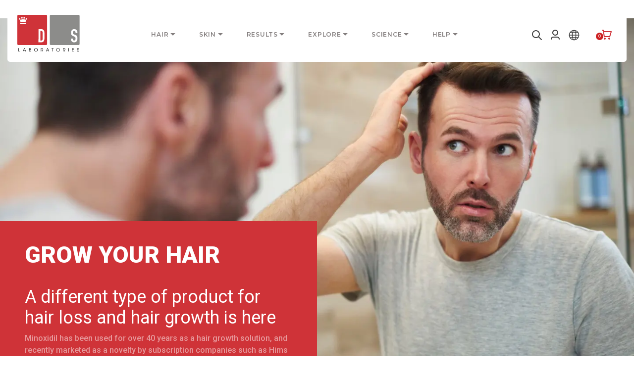

--- FILE ---
content_type: text/html; charset=utf-8
request_url: https://dslaboratories.co.za/pages/dncnvsrogaine
body_size: 93127
content:
<!doctype html>
<!--[if lt IE 7 ]> <html class="no-js ie ie6" lang="en"> <![endif]-->
<!--[if IE 7 ]> <html class="no-js ie ie7" lang="en"> <![endif]-->
<!--[if IE 8 ]> <html class="no-js ie ie8" lang="en"> <![endif]-->
<!-- [if (gte IE 9)|!(IE)]><! -->
<html class="no-js" lang="en">
  <!-- <![endif] -->

  <head>
    <meta charset="utf-8">

    <!--[if lt IE 9]> <script src="//html5shim.googlecode.com/svn/trunk/html5.js"></script> <![endif]-->

    <title>
      Spectral.DNC-N® vs Rogaine®
      
      
      
        &ndash;
        DS Laboratories - South Africa
      
    </title>

    <link
      rel="preconnect"
      href="https://cdn.shopify.com"
      crossorigin
    >
    <script type="text/javascript">
      document.documentElement.className = document.documentElement.className.replace('no-js', 'js');
    </script>

    



    
      <meta name="description" content="GROW YOUR HAIR A different type of product for hair loss and hair growth is here Minoxidil has been used for over 40 years as a hair growth solution, and recently marketed as a novelty by subscription companies such as Hims &amp;amp; Keeps. DS Laboratories brings to market a new type of solution with a novel approach for h">
    

    
      <meta name="viewport" content="width=device-width, initial-scale=1, shrink-to-fit=no">
    

    <!-- /snippets/social-meta-tags.liquid -->


<meta property="og:site_name" content="DS Laboratories - South Africa">
<meta property="og:url" content="https://dslaboratories.co.za/pages/dncnvsrogaine">
<meta property="og:title" content="Spectral.DNC-N® vs Rogaine®">
<meta property="og:type" content="website">
<meta property="og:description" content="GROW YOUR HAIR A different type of product for hair loss and hair growth is here Minoxidil has been used for over 40 years as a hair growth solution, and recently marketed as a novelty by subscription companies such as Hims &amp;amp; Keeps. DS Laboratories brings to market a new type of solution with a novel approach for h">

<meta property="og:image" content="http://dslaboratories.co.za/cdn/shop/files/DS_Logo_1200x1200.png?v=1624357731">
<meta property="og:image:alt" content="DS Laboratories - South Africa">
<meta property="og:image:secure_url" content="https://dslaboratories.co.za/cdn/shop/files/DS_Logo_1200x1200.png?v=1624357731">


<meta name="twitter:card" content="summary_large_image">
<meta name="twitter:title" content="Spectral.DNC-N® vs Rogaine®">
<meta name="twitter:description" content="GROW YOUR HAIR A different type of product for hair loss and hair growth is here Minoxidil has been used for over 40 years as a hair growth solution, and recently marketed as a novelty by subscription companies such as Hims &amp;amp; Keeps. DS Laboratories brings to market a new type of solution with a novel approach for h">


    <link rel="canonical" href="https://dslaboratories.co.za/pages/dncnvsrogaine">

    <!-- CSS -->
    <style>
  /*============================================================================
    Typography
  ==============================================================================*/

  
  
  
/*============================================================================
    #General Variables
  ==============================================================================*/

  :root {
    --page-background: #ffffff;

    --color-primary: #000000;
    --disabled-color-primary: rgba(0, 0, 0, 0.5);
    --color-primary-opacity: rgba(0, 0, 0, 0.03);
    --link-color: #000000;
    --active-link-color: #000000;
    --color-accent: #cd2122;
    --color-dark: #1b1b1b;

    --button-background-color: #cf3339;
    --button-background-hover-color: #cf3339;
    --button-background-hover-color-lighten: #d4484d;
    --button-text-color: #ffffff;

    --sale-color: #E3E3E3;
    --sale-text-color: #333333;
    --sale-color-faint: rgba(227, 227, 227, 0.1);
    --sold-out-color: #656565;
    --sold-out-text-color: #ffffff;

    --header-background: #ffffff;
    --header-text: #827d7d;
    --color-header-menu: #827d7d;
    --color-header-active-menu: #181818;
    --header-border-color: rgba(130, 125, 125, 0.1);
    --header-border-color-dark: rgba(130, 125, 125, 0.15);
    --header-hover-background-color: rgba(130, 125, 125, 0.1);
    --header-overlay-text: #ffffff;

    --sticky-header-background: #ffffff;
    --sticky-header-text: #4d4d4d;
    --sticky-header-border: rgba(77, 77, 77, 0.1);

    --mobile-menu-text: #4d4d4d;
    --mobile-menu-background: #ffffff;
    --mobile-menu-border-color: rgba(77, 77, 77, 0.5);

    --footer-background: #1b1b1b;
    --footer-text: #ffffff;
    --footer-hover-background-color: rgba(255, 255, 255, 0.1);


    --pop-up-text: #ffffff;
    --pop-up-background: #656565;

    --secondary-color: rgba(0, 0, 0, 1) !default;
    --select-padding: 5px;
    --select-radius: 2px !default;

    --border-color: rgba(0, 0, 0, 0.5);
    --border-search: rgba(130, 125, 125, 0.1);
    --border-color-subtle: rgba(0, 0, 0, 0.1);
    --border-color-subtle-darken: #000000;

    --color-scheme-light-background: #F3F3F3;
    --color-scheme-light-background-hover: rgba(243, 243, 243, 0.1);
    --color-scheme-light-text: #656565;
    --color-scheme-light-text-hover: rgba(101, 101, 101, 0.7);
    --color-scheme-light-input-hover: rgba(101, 101, 101, 0.1);
    --color-scheme-light-link: #656565;
    --color-scheme-light-link-active: #656565;

    --color-scheme-accent-background: #757575;
    --color-scheme-accent-background-hover: rgba(117, 117, 117, 0.1);
    --color-scheme-accent-text: #ffffff;
    --color-scheme-accent-text-hover: rgba(255, 255, 255, 0.7);
    --color-scheme-accent-input-hover: rgba(255, 255, 255, 0.1);
    --color-scheme-accent-link: #ffffff;
    --color-scheme-accent-link-active: #ffffff;

    --color-scheme-dark-background: #333333;
    --color-scheme-dark-background-hover: rgba(51, 51, 51, 0.1);
    --color-scheme-dark-text: #F3F3F3;
    --color-scheme-dark-text-hover: rgba(243, 243, 243, 0.7);
    --color-scheme-dark-input-hover: rgba(243, 243, 243, 0.1);
    --color-scheme-dark-link: #F3F3F3;
    --color-scheme-dark-link-active: #F3F3F3;

    --header-font-stack: Montserrat, sans-serif;
    --header-font-weight: 600;
    --header-font-style: normal;
    --header-font-transform: none;

    
    --header-letter-spacing: normal;
    

    --font-family-montserrat: "Montserrat", sans-serif;
    --body-font-stack: Montserrat, sans-serif;
    --body-font-weight: 400;
    --body-font-style: normal;
    --body-font-size-int: 16;
    --body-font-size: 16px;

    --subheading-font-stack: Montserrat, sans-serif;
    --subheading-font-weight: 400;
    --subheading-font-style: normal;
    --subheading-font-transform: uppercase;
    --subheading-case: uppercase;

    
    --heading-base: 28;
    --subheading-base: 14;
    --subheading-2-font-size: 16px;
    --subheading-2-line-height: 20px;
    --product-titles: 20;
    --subpage-header: 20;
    --subpage-header-px: 20px;
    --subpage-header-line-height: 28px;
    --heading-font-size: 28px;
    --heading-line-height: 36px;
    --subheading-font-size: 14px;
    --subheading-line-height: 18px;
    

    --color-image-overlay: #333333;
    --color-image-overlay-text: #ffffff;
    --image-overlay-opacity: calc(50 / 100);

    --flexslider-icon-eot: //dslaboratories.co.za/cdn/shop/t/38/assets/flexslider-icon.eot?v=70838442330258149421701009098;
    --flexslider-icon-eot-ie: //dslaboratories.co.za/cdn/shop/t/38/assets/flexslider-icon.eot%23iefix?v=2229;
    --flexslider-icon-woff: //dslaboratories.co.za/cdn/shop/t/38/assets/flexslider-icon.eot?v=70838442330258149421701009098;
    --flexslider-icon-ttf: //dslaboratories.co.za/cdn/shop/t/38/assets/flexslider-icon.eot?v=70838442330258149421701009098;
    --flexslider-icon-svg: //dslaboratories.co.za/cdn/shop/t/38/assets/flexslider-icon.eot?v=70838442330258149421701009098;

    --delete-button-png: //dslaboratories.co.za/cdn/shop/t/38/assets/delete.png?v=2229;
    --loader-svg: //dslaboratories.co.za/cdn/shop/t/38/assets/loader.svg?v=119822953187440061741701009101;

    
    --mobile-menu-link-transform: uppercase;
    --mobile-menu-link-letter-spacing: 2px;
    

    
    --buttons-transform: uppercase;
    --buttons-letter-spacing: 2px;
    

    
      --button-font-family: var(--body-font-stack);
      --button-font-weight: var(--body-font-weight);
      --button-font-style: var(--body-font-style);
      --button-font-size: var(--body-font-size);
    

    
      --button-font-size-int: calc(var(--body-font-size-int) - 2);
    

    
      --subheading-letter-spacing: 1px;
    

    
      --nav-font-family: var(--body-font-stack);
      --nav-font-weight: var(--body-font-weight);
      --nav-font-style: var(--body-font-style);
    

    
      --nav-text-transform: uppercase;
      --nav-letter-spacing: 2px;
    

    
      --nav-font-size-int: calc(var(--body-font-size-int) - 2);
    

    --password-text-color: #000000;
    --password-error-background: #feebeb;
    --password-error-text: #7e1412;
    --password-login-background: #111111;
    --password-login-text: #b8b8b8;
    --password-btn-text: #ffffff;
    --password-btn-background: #000000;
    --password-btn-background-success: #4caf50;
    --success-color: #28a745;
    --error-color: #b94a48;

    /* Shop Pay Installments variables */
    --color-body: #ffffff;
    --color-bg: #ffffff;
  }
</style>


    
      <link
        rel="preload"
        href="//dslaboratories.co.za/cdn/shop/t/38/assets/theme.min.css?v=96769918105671240461701009102"
        as="style"
      >
      <link href="//dslaboratories.co.za/cdn/shop/t/38/assets/theme.min.css?v=96769918105671240461701009102" rel="stylesheet" type="text/css" media="all" />
    

    
      <link
        rel="preload"
        href="//dslaboratories.co.za/cdn/shop/t/38/assets/mbc-style.min.css?v=21203492991796626961701009102"
        as="style"
      >
      <link href="//dslaboratories.co.za/cdn/shop/t/38/assets/mbc-style.min.css?v=21203492991796626961701009102" rel="stylesheet" type="text/css" media="all" />
    

    <link href="//dslaboratories.co.za/cdn/shop/t/38/assets/custom.css?v=105673020577693511261701009094" rel="stylesheet" type="text/css" media="all" />

    
      <link rel="preconnect" href="https://fonts.googleapis.com">
      <link
        rel="preconnect"
        href="https://fonts.gstatic.com"
        crossorigin
      >
      <link href="//fonts.googleapis.com/css?family=Lato:300,400,700|Roboto:300,400,500|Open+Sans:300,400,500,600,700|Montserrat:300,400,500,600,700,800,900|Ubuntu:300,400,500|DM+Sans:400,500&amp;display=swap" rel="stylesheet" type="text/css" media="all" />
    

    

    

    <style>
      @font-face {
        font-family: 'Gotham';
        src: url('//dslaboratories.co.za/cdn/shop/t/38/assets/Gotham-Light.woff?v=26470213161709708271701009101') format('woff');
        font-weight: 300;
        font-style: normal;
        font-display: swap;
      }
      @font-face {
        font-family: 'Gotham';
        src: url('//dslaboratories.co.za/cdn/shop/t/38/assets/Gotham-Bold.woff?v=119321601104531640841701009102') format('woff');
        font-weight: 700;
        font-style: normal;
        font-display: swap;
      }
    </style>

    
      <link
        rel="shortcut icon"
        href="//dslaboratories.co.za/cdn/shop/files/favicon_256x256_04994d41-556e-409b-8939-64fe667bca44_32x32.png?v=1689317778"
        type="image/png"
      >
    

    <link
      rel="sitemap"
      type="application/xml"
      title="Sitemap"
      href="/sitemap.xml"
    ><script>
  window.Shopify = Object.assign(
    {},
    window.Shopify,
    {
      links: {
        asset: '//dslaboratories.co.za/cdn/shop/t/38/assets/XXX.XXX?v=2229',
        file: '//dslaboratories.co.za/cdn/shop/files/XXX.XXX?v=2229',
      }
    },
  );

  window.globalScriptObserver = new MutationObserver((mutationsList, observer) => {
    for (let mutation of mutationsList) {
      const element = mutation.addedNodes[0]

      if (element?.tagName === 'SCRIPT' && element.classList.contains('analytics')) {
        element.type = 'lazyload.js'
      }
    }
  })
  window.globalScriptObserver.observe(document.head, { childList: true })
</script>

<script src="//dslaboratories.co.za/cdn/shop/t/38/assets/global.js?v=115893911150077131311701009103" defer></script>

      <script src="//dslaboratories.co.za/cdn/shop/t/38/assets/optimization.js?v=147290188102914376571701009103" defer></script>
      
      
        <script>window.performance && window.performance.mark && window.performance.mark('shopify.content_for_header.start');</script><meta name="google-site-verification" content="hn-9ogIsPa0JNxGwicdIShnDigR91aY7P23ikpkjW3Y">
<meta name="facebook-domain-verification" content="vo62sbna35j8553ccy1at2l81rxyd4">
<meta name="facebook-domain-verification" content="j0w5mkpxbmtonpvluk0v6efb6vkpiq">
<meta id="shopify-digital-wallet" name="shopify-digital-wallet" content="/39011221548/digital_wallets/dialog">
<script async="async" data-src="/checkouts/internal/preloads.js?locale=en-ZA"></script>
<script id="shopify-features" type="application/json">{"accessToken":"434b2e0738eae33bf47272cb6b6509be","betas":["rich-media-storefront-analytics"],"domain":"dslaboratories.co.za","predictiveSearch":true,"shopId":39011221548,"locale":"en"}</script>
<script>var Shopify = Shopify || {};
Shopify.shop = "southafrica-dslaboratories.myshopify.com";
Shopify.locale = "en";
Shopify.currency = {"active":"ZAR","rate":"1.0"};
Shopify.country = "ZA";
Shopify.theme = {"name":"[18.07] Store 2.0 - connect to GitHub","id":128193200172,"schema_name":"Envy","schema_version":"32.0.0","theme_store_id":null,"role":"main"};
Shopify.theme.handle = "null";
Shopify.theme.style = {"id":null,"handle":null};
Shopify.cdnHost = "dslaboratories.co.za/cdn";
Shopify.routes = Shopify.routes || {};
Shopify.routes.root = "/";</script>
<script type="module">!function(o){(o.Shopify=o.Shopify||{}).modules=!0}(window);</script>
<script>!function(o){function n(){var o=[];function n(){o.push(Array.prototype.slice.apply(arguments))}return n.q=o,n}var t=o.Shopify=o.Shopify||{};t.loadFeatures=n(),t.autoloadFeatures=n()}(window);</script>
<script id="shop-js-analytics" type="application/json">{"pageType":"page"}</script>
<script type="lazyload.js" async type="module" data-src="//dslaboratories.co.za/cdn/shopifycloud/shop-js/modules/v2/client.init-shop-cart-sync_BT-GjEfc.en.esm.js"></script>
<script type="lazyload.js" async type="module" data-src="//dslaboratories.co.za/cdn/shopifycloud/shop-js/modules/v2/chunk.common_D58fp_Oc.esm.js"></script>
<script type="lazyload.js" async type="module" data-src="//dslaboratories.co.za/cdn/shopifycloud/shop-js/modules/v2/chunk.modal_xMitdFEc.esm.js"></script>
<script type="module">
  await import("//dslaboratories.co.za/cdn/shopifycloud/shop-js/modules/v2/client.init-shop-cart-sync_BT-GjEfc.en.esm.js");
await import("//dslaboratories.co.za/cdn/shopifycloud/shop-js/modules/v2/chunk.common_D58fp_Oc.esm.js");
await import("//dslaboratories.co.za/cdn/shopifycloud/shop-js/modules/v2/chunk.modal_xMitdFEc.esm.js");

  window.Shopify.SignInWithShop?.initShopCartSync?.({"fedCMEnabled":true,"windoidEnabled":true});

</script>
<script id="__st">var __st={"a":39011221548,"offset":7200,"reqid":"b5382352-b03b-478e-88d0-c1077b093ab7-1769053282","pageurl":"dslaboratories.co.za\/pages\/dncnvsrogaine","s":"pages-58498613292","u":"18c523f39aa3","p":"page","rtyp":"page","rid":58498613292};</script>
<script>window.ShopifyPaypalV4VisibilityTracking = true;</script>
<script id="captcha-bootstrap">!function(){'use strict';const t='contact',e='account',n='new_comment',o=[[t,t],['blogs',n],['comments',n],[t,'customer']],c=[[e,'customer_login'],[e,'guest_login'],[e,'recover_customer_password'],[e,'create_customer']],r=t=>t.map((([t,e])=>`form[action*='/${t}']:not([data-nocaptcha='true']) input[name='form_type'][value='${e}']`)).join(','),a=t=>()=>t?[...document.querySelectorAll(t)].map((t=>t.form)):[];function s(){const t=[...o],e=r(t);return a(e)}const i='password',u='form_key',d=['recaptcha-v3-token','g-recaptcha-response','h-captcha-response',i],f=()=>{try{return window.sessionStorage}catch{return}},m='__shopify_v',_=t=>t.elements[u];function p(t,e,n=!1){try{const o=window.sessionStorage,c=JSON.parse(o.getItem(e)),{data:r}=function(t){const{data:e,action:n}=t;return t[m]||n?{data:e,action:n}:{data:t,action:n}}(c);for(const[e,n]of Object.entries(r))t.elements[e]&&(t.elements[e].value=n);n&&o.removeItem(e)}catch(o){console.error('form repopulation failed',{error:o})}}const l='form_type',E='cptcha';function T(t){t.dataset[E]=!0}const w=window,h=w.document,L='Shopify',v='ce_forms',y='captcha';let A=!1;((t,e)=>{const n=(g='f06e6c50-85a8-45c8-87d0-21a2b65856fe',I='https://cdn.shopify.com/shopifycloud/storefront-forms-hcaptcha/ce_storefront_forms_captcha_hcaptcha.v1.5.2.iife.js',D={infoText:'Protected by hCaptcha',privacyText:'Privacy',termsText:'Terms'},(t,e,n)=>{const o=w[L][v],c=o.bindForm;if(c)return c(t,g,e,D).then(n);var r;o.q.push([[t,g,e,D],n]),r=I,A||(h.body.append(Object.assign(h.createElement('script'),{id:'captcha-provider',async:!0,src:r})),A=!0)});var g,I,D;w[L]=w[L]||{},w[L][v]=w[L][v]||{},w[L][v].q=[],w[L][y]=w[L][y]||{},w[L][y].protect=function(t,e){n(t,void 0,e),T(t)},Object.freeze(w[L][y]),function(t,e,n,w,h,L){const[v,y,A,g]=function(t,e,n){const i=e?o:[],u=t?c:[],d=[...i,...u],f=r(d),m=r(i),_=r(d.filter((([t,e])=>n.includes(e))));return[a(f),a(m),a(_),s()]}(w,h,L),I=t=>{const e=t.target;return e instanceof HTMLFormElement?e:e&&e.form},D=t=>v().includes(t);t.addEventListener('submit',(t=>{const e=I(t);if(!e)return;const n=D(e)&&!e.dataset.hcaptchaBound&&!e.dataset.recaptchaBound,o=_(e),c=g().includes(e)&&(!o||!o.value);(n||c)&&t.preventDefault(),c&&!n&&(function(t){try{if(!f())return;!function(t){const e=f();if(!e)return;const n=_(t);if(!n)return;const o=n.value;o&&e.removeItem(o)}(t);const e=Array.from(Array(32),(()=>Math.random().toString(36)[2])).join('');!function(t,e){_(t)||t.append(Object.assign(document.createElement('input'),{type:'hidden',name:u})),t.elements[u].value=e}(t,e),function(t,e){const n=f();if(!n)return;const o=[...t.querySelectorAll(`input[type='${i}']`)].map((({name:t})=>t)),c=[...d,...o],r={};for(const[a,s]of new FormData(t).entries())c.includes(a)||(r[a]=s);n.setItem(e,JSON.stringify({[m]:1,action:t.action,data:r}))}(t,e)}catch(e){console.error('failed to persist form',e)}}(e),e.submit())}));const S=(t,e)=>{t&&!t.dataset[E]&&(n(t,e.some((e=>e===t))),T(t))};for(const o of['focusin','change'])t.addEventListener(o,(t=>{const e=I(t);D(e)&&S(e,y())}));const B=e.get('form_key'),M=e.get(l),P=B&&M;t.addEventListener('',(()=>{const t=y();if(P)for(const e of t)e.elements[l].value===M&&p(e,B);[...new Set([...A(),...v().filter((t=>'true'===t.dataset.shopifyCaptcha))])].forEach((e=>S(e,t)))}))}(h,new URLSearchParams(w.location.search),n,t,e,['guest_login'])})(!0,!0)}();</script>
<script integrity="sha256-4kQ18oKyAcykRKYeNunJcIwy7WH5gtpwJnB7kiuLZ1E=" data-source-attribution="shopify.loadfeatures" type="lazyload.js" data-src="//dslaboratories.co.za/cdn/shopifycloud/storefront/assets/storefront/load_feature-a0a9edcb.js" crossorigin="anonymous"></script>
<script data-source-attribution="shopify.dynamic_checkout.dynamic.init">var Shopify=Shopify||{};Shopify.PaymentButton=Shopify.PaymentButton||{isStorefrontPortableWallets:!0,init:function(){window.Shopify.PaymentButton.init=function(){};var t=document.createElement("script");t.src="https://dslaboratories.co.za/cdn/shopifycloud/portable-wallets/latest/portable-wallets.en.js",t.type="module",document.head.appendChild(t)}};
</script>
<script data-source-attribution="shopify.dynamic_checkout.buyer_consent">
  function portableWalletsHideBuyerConsent(e){var t=document.getElementById("shopify-buyer-consent"),n=document.getElementById("shopify-subscription-policy-button");t&&n&&(t.classList.add("hidden"),t.setAttribute("aria-hidden","true"),n.removeEventListener("click",e))}function portableWalletsShowBuyerConsent(e){var t=document.getElementById("shopify-buyer-consent"),n=document.getElementById("shopify-subscription-policy-button");t&&n&&(t.classList.remove("hidden"),t.removeAttribute("aria-hidden"),n.addEventListener("click",e))}window.Shopify?.PaymentButton&&(window.Shopify.PaymentButton.hideBuyerConsent=portableWalletsHideBuyerConsent,window.Shopify.PaymentButton.showBuyerConsent=portableWalletsShowBuyerConsent);
</script>
<script data-source-attribution="shopify.dynamic_checkout.cart.bootstrap">document.addEventListener("",(function(){function t(){return document.querySelector("shopify-accelerated-checkout-cart, shopify-accelerated-checkout")}if(t())Shopify.PaymentButton.init();else{new MutationObserver((function(e,n){t()&&(Shopify.PaymentButton.init(),n.disconnect())})).observe(document.body,{childList:!0,subtree:!0})}}));
</script>

<script>window.performance && window.performance.mark && window.performance.mark('shopify.content_for_header.end');</script>
    
<script type="text/javascript">
      window.wetheme = {
      name: 'Envy',
      };
      window.theme = window.theme || {};
      theme.routes = {
      home: '/',
      collections: '/collections',
      cartPage: '/cart',
      cartChange: '/cart/change.js',
      };
      theme.mainJsSrc = '//dslaboratories.co.za/cdn/shop/t/38/assets/theme.min.js?v=46800554315199530321701009103',
      theme.safeLoadScriptsSrc = '//dslaboratories.co.za/cdn/shop/t/38/assets/safeLoadScripts.js?v=155970290208518410491701009098',
      theme.configStorage = {
        hasSessionStorage: true,
        hasLocalStorage: true,
      };
      theme.productSelectIds = ['6872028512326','6914826469446','7076364124230','7086433173574','6776236048454','6859595972678','6859596300358','6859596496966','6859596660806','6946143666246','4776190476358','4776188969030','6597946441798','6901198159942','6901196292166','6597949587526','6914772041798','6914823094342',]
    </script>

    <style>
      
      ;
    </style>

    

    

    <!-- Google Tag Manager -->
    <script>
      (function (w, d, s, l, i) {
        w[l] = w[l] || [];
        w[l].push({ 'gtm.start': new Date().getTime(), event: 'gtm.js' });
        var f = d.getElementsByTagName(s)[0],
          j = d.createElement(s),
          dl = l != 'dataLayer' ? '&l=' + l : '';
        j.async = true;
        j.src = 'https://www.googletagmanager.com/gtm.js?id=' + i + dl;
        f.parentNode.insertBefore(j, f);
      })(window, document, 'script', 'dataLayer', 'GTM-TR7MTB8');
    </script>
    <!-- End Google Tag Manager -->

    <!-- Facebook Pixel Code -->
    <script>
      !(function (f, b, e, v, n, t, s) {
        if (f.fbq) return;
        n = f.fbq = function () {
          n.callMethod ? n.callMethod.apply(n, arguments) : n.queue.push(arguments);
        };
        if (!f._fbq) f._fbq = n;
        n.push = n;
        n.loaded = !0;
        n.version = '2.0';
        n.queue = [];
        t = b.createElement(e);
        t.async = !0;
        t.src = v;
        s = b.getElementsByTagName(e)[0];
        s.parentNode.insertBefore(t, s);
      })(window, document, 'script', 'https://connect.facebook.net/en_US/fbevents.js');
      fbq('init', '891077491846187');
      fbq('track', 'PageView');
    </script>
    <noscript
      ><img
        height="1"
        width="1"
        style="display:none"
        src="https://www.facebook.com/tr?id=891077491846187&ev=PageView&noscript=1"
    ></noscript>
    <!-- End Facebook Pixel Code -->
  <!-- BEGIN app block: shopify://apps/klaviyo-email-marketing-sms/blocks/klaviyo-onsite-embed/2632fe16-c075-4321-a88b-50b567f42507 -->












  <script async src="https://static.klaviyo.com/onsite/js/RcgLSi/klaviyo.js?company_id=RcgLSi"></script>
  <script>!function(){if(!window.klaviyo){window._klOnsite=window._klOnsite||[];try{window.klaviyo=new Proxy({},{get:function(n,i){return"push"===i?function(){var n;(n=window._klOnsite).push.apply(n,arguments)}:function(){for(var n=arguments.length,o=new Array(n),w=0;w<n;w++)o[w]=arguments[w];var t="function"==typeof o[o.length-1]?o.pop():void 0,e=new Promise((function(n){window._klOnsite.push([i].concat(o,[function(i){t&&t(i),n(i)}]))}));return e}}})}catch(n){window.klaviyo=window.klaviyo||[],window.klaviyo.push=function(){var n;(n=window._klOnsite).push.apply(n,arguments)}}}}();</script>

  




  <script>
    window.klaviyoReviewsProductDesignMode = false
  </script>







<!-- END app block --><link href="https://monorail-edge.shopifysvc.com" rel="dns-prefetch">
<script>(function(){if ("sendBeacon" in navigator && "performance" in window) {try {var session_token_from_headers = performance.getEntriesByType('navigation')[0].serverTiming.find(x => x.name == '_s').description;} catch {var session_token_from_headers = undefined;}var session_cookie_matches = document.cookie.match(/_shopify_s=([^;]*)/);var session_token_from_cookie = session_cookie_matches && session_cookie_matches.length === 2 ? session_cookie_matches[1] : "";var session_token = session_token_from_headers || session_token_from_cookie || "";function handle_abandonment_event(e) {var entries = performance.getEntries().filter(function(entry) {return /monorail-edge.shopifysvc.com/.test(entry.name);});if (!window.abandonment_tracked && entries.length === 0) {window.abandonment_tracked = true;var currentMs = Date.now();var navigation_start = performance.timing.navigationStart;var payload = {shop_id: 39011221548,url: window.location.href,navigation_start,duration: currentMs - navigation_start,session_token,page_type: "page"};window.navigator.sendBeacon("https://monorail-edge.shopifysvc.com/v1/produce", JSON.stringify({schema_id: "online_store_buyer_site_abandonment/1.1",payload: payload,metadata: {event_created_at_ms: currentMs,event_sent_at_ms: currentMs}}));}}window.addEventListener('pagehide', handle_abandonment_event);}}());</script>
<script id="web-pixels-manager-setup">(function e(e,d,r,n,o){if(void 0===o&&(o={}),!Boolean(null===(a=null===(i=window.Shopify)||void 0===i?void 0:i.analytics)||void 0===a?void 0:a.replayQueue)){var i,a;window.Shopify=window.Shopify||{};var t=window.Shopify;t.analytics=t.analytics||{};var s=t.analytics;s.replayQueue=[],s.publish=function(e,d,r){return s.replayQueue.push([e,d,r]),!0};try{self.performance.mark("wpm:start")}catch(e){}var l=function(){var e={modern:/Edge?\/(1{2}[4-9]|1[2-9]\d|[2-9]\d{2}|\d{4,})\.\d+(\.\d+|)|Firefox\/(1{2}[4-9]|1[2-9]\d|[2-9]\d{2}|\d{4,})\.\d+(\.\d+|)|Chrom(ium|e)\/(9{2}|\d{3,})\.\d+(\.\d+|)|(Maci|X1{2}).+ Version\/(15\.\d+|(1[6-9]|[2-9]\d|\d{3,})\.\d+)([,.]\d+|)( \(\w+\)|)( Mobile\/\w+|) Safari\/|Chrome.+OPR\/(9{2}|\d{3,})\.\d+\.\d+|(CPU[ +]OS|iPhone[ +]OS|CPU[ +]iPhone|CPU IPhone OS|CPU iPad OS)[ +]+(15[._]\d+|(1[6-9]|[2-9]\d|\d{3,})[._]\d+)([._]\d+|)|Android:?[ /-](13[3-9]|1[4-9]\d|[2-9]\d{2}|\d{4,})(\.\d+|)(\.\d+|)|Android.+Firefox\/(13[5-9]|1[4-9]\d|[2-9]\d{2}|\d{4,})\.\d+(\.\d+|)|Android.+Chrom(ium|e)\/(13[3-9]|1[4-9]\d|[2-9]\d{2}|\d{4,})\.\d+(\.\d+|)|SamsungBrowser\/([2-9]\d|\d{3,})\.\d+/,legacy:/Edge?\/(1[6-9]|[2-9]\d|\d{3,})\.\d+(\.\d+|)|Firefox\/(5[4-9]|[6-9]\d|\d{3,})\.\d+(\.\d+|)|Chrom(ium|e)\/(5[1-9]|[6-9]\d|\d{3,})\.\d+(\.\d+|)([\d.]+$|.*Safari\/(?![\d.]+ Edge\/[\d.]+$))|(Maci|X1{2}).+ Version\/(10\.\d+|(1[1-9]|[2-9]\d|\d{3,})\.\d+)([,.]\d+|)( \(\w+\)|)( Mobile\/\w+|) Safari\/|Chrome.+OPR\/(3[89]|[4-9]\d|\d{3,})\.\d+\.\d+|(CPU[ +]OS|iPhone[ +]OS|CPU[ +]iPhone|CPU IPhone OS|CPU iPad OS)[ +]+(10[._]\d+|(1[1-9]|[2-9]\d|\d{3,})[._]\d+)([._]\d+|)|Android:?[ /-](13[3-9]|1[4-9]\d|[2-9]\d{2}|\d{4,})(\.\d+|)(\.\d+|)|Mobile Safari.+OPR\/([89]\d|\d{3,})\.\d+\.\d+|Android.+Firefox\/(13[5-9]|1[4-9]\d|[2-9]\d{2}|\d{4,})\.\d+(\.\d+|)|Android.+Chrom(ium|e)\/(13[3-9]|1[4-9]\d|[2-9]\d{2}|\d{4,})\.\d+(\.\d+|)|Android.+(UC? ?Browser|UCWEB|U3)[ /]?(15\.([5-9]|\d{2,})|(1[6-9]|[2-9]\d|\d{3,})\.\d+)\.\d+|SamsungBrowser\/(5\.\d+|([6-9]|\d{2,})\.\d+)|Android.+MQ{2}Browser\/(14(\.(9|\d{2,})|)|(1[5-9]|[2-9]\d|\d{3,})(\.\d+|))(\.\d+|)|K[Aa][Ii]OS\/(3\.\d+|([4-9]|\d{2,})\.\d+)(\.\d+|)/},d=e.modern,r=e.legacy,n=navigator.userAgent;return n.match(d)?"modern":n.match(r)?"legacy":"unknown"}(),u="modern"===l?"modern":"legacy",c=(null!=n?n:{modern:"",legacy:""})[u],f=function(e){return[e.baseUrl,"/wpm","/b",e.hashVersion,"modern"===e.buildTarget?"m":"l",".js"].join("")}({baseUrl:d,hashVersion:r,buildTarget:u}),m=function(e){var d=e.version,r=e.bundleTarget,n=e.surface,o=e.pageUrl,i=e.monorailEndpoint;return{emit:function(e){var a=e.status,t=e.errorMsg,s=(new Date).getTime(),l=JSON.stringify({metadata:{event_sent_at_ms:s},events:[{schema_id:"web_pixels_manager_load/3.1",payload:{version:d,bundle_target:r,page_url:o,status:a,surface:n,error_msg:t},metadata:{event_created_at_ms:s}}]});if(!i)return console&&console.warn&&console.warn("[Web Pixels Manager] No Monorail endpoint provided, skipping logging."),!1;try{return self.navigator.sendBeacon.bind(self.navigator)(i,l)}catch(e){}var u=new XMLHttpRequest;try{return u.open("POST",i,!0),u.setRequestHeader("Content-Type","text/plain"),u.send(l),!0}catch(e){return console&&console.warn&&console.warn("[Web Pixels Manager] Got an unhandled error while logging to Monorail."),!1}}}}({version:r,bundleTarget:l,surface:e.surface,pageUrl:self.location.href,monorailEndpoint:e.monorailEndpoint});try{o.browserTarget=l,function(e){var d=e.src,r=e.async,n=void 0===r||r,o=e.onload,i=e.onerror,a=e.sri,t=e.scriptDataAttributes,s=void 0===t?{}:t,l=document.createElement("script"),u=document.querySelector("head"),c=document.querySelector("body");if(l.async=n,l.src=d,a&&(l.integrity=a,l.crossOrigin="anonymous"),s)for(var f in s)if(Object.prototype.hasOwnProperty.call(s,f))try{l.dataset[f]=s[f]}catch(e){}if(o&&l.addEventListener("load",o),i&&l.addEventListener("error",i),u)u.appendChild(l);else{if(!c)throw new Error("Did not find a head or body element to append the script");c.appendChild(l)}}({src:f,async:!0,onload:function(){if(!function(){var e,d;return Boolean(null===(d=null===(e=window.Shopify)||void 0===e?void 0:e.analytics)||void 0===d?void 0:d.initialized)}()){var d=window.webPixelsManager.init(e)||void 0;if(d){var r=window.Shopify.analytics;r.replayQueue.forEach((function(e){var r=e[0],n=e[1],o=e[2];d.publishCustomEvent(r,n,o)})),r.replayQueue=[],r.publish=d.publishCustomEvent,r.visitor=d.visitor,r.initialized=!0}}},onerror:function(){return m.emit({status:"failed",errorMsg:"".concat(f," has failed to load")})},sri:function(e){var d=/^sha384-[A-Za-z0-9+/=]+$/;return"string"==typeof e&&d.test(e)}(c)?c:"",scriptDataAttributes:o}),m.emit({status:"loading"})}catch(e){m.emit({status:"failed",errorMsg:(null==e?void 0:e.message)||"Unknown error"})}}})({shopId: 39011221548,storefrontBaseUrl: "https://dslaboratories.co.za",extensionsBaseUrl: "https://extensions.shopifycdn.com/cdn/shopifycloud/web-pixels-manager",monorailEndpoint: "https://monorail-edge.shopifysvc.com/unstable/produce_batch",surface: "storefront-renderer",enabledBetaFlags: ["2dca8a86"],webPixelsConfigList: [{"id":"445448236","configuration":"{\"config\":\"{\\\"pixel_id\\\":\\\"G-QRYCXNE4Z1\\\",\\\"target_country\\\":\\\"ZA\\\",\\\"gtag_events\\\":[{\\\"type\\\":\\\"begin_checkout\\\",\\\"action_label\\\":\\\"G-QRYCXNE4Z1\\\"},{\\\"type\\\":\\\"search\\\",\\\"action_label\\\":\\\"G-QRYCXNE4Z1\\\"},{\\\"type\\\":\\\"view_item\\\",\\\"action_label\\\":[\\\"G-QRYCXNE4Z1\\\",\\\"MC-45YPXZLMF2\\\"]},{\\\"type\\\":\\\"purchase\\\",\\\"action_label\\\":[\\\"G-QRYCXNE4Z1\\\",\\\"MC-45YPXZLMF2\\\"]},{\\\"type\\\":\\\"page_view\\\",\\\"action_label\\\":[\\\"G-QRYCXNE4Z1\\\",\\\"MC-45YPXZLMF2\\\"]},{\\\"type\\\":\\\"add_payment_info\\\",\\\"action_label\\\":\\\"G-QRYCXNE4Z1\\\"},{\\\"type\\\":\\\"add_to_cart\\\",\\\"action_label\\\":\\\"G-QRYCXNE4Z1\\\"}],\\\"enable_monitoring_mode\\\":false}\"}","eventPayloadVersion":"v1","runtimeContext":"OPEN","scriptVersion":"b2a88bafab3e21179ed38636efcd8a93","type":"APP","apiClientId":1780363,"privacyPurposes":[],"dataSharingAdjustments":{"protectedCustomerApprovalScopes":["read_customer_address","read_customer_email","read_customer_name","read_customer_personal_data","read_customer_phone"]}},{"id":"117473324","configuration":"{\"pixel_id\":\"554314522467347\",\"pixel_type\":\"facebook_pixel\",\"metaapp_system_user_token\":\"-\"}","eventPayloadVersion":"v1","runtimeContext":"OPEN","scriptVersion":"ca16bc87fe92b6042fbaa3acc2fbdaa6","type":"APP","apiClientId":2329312,"privacyPurposes":["ANALYTICS","MARKETING","SALE_OF_DATA"],"dataSharingAdjustments":{"protectedCustomerApprovalScopes":["read_customer_address","read_customer_email","read_customer_name","read_customer_personal_data","read_customer_phone"]}},{"id":"shopify-app-pixel","configuration":"{}","eventPayloadVersion":"v1","runtimeContext":"STRICT","scriptVersion":"0450","apiClientId":"shopify-pixel","type":"APP","privacyPurposes":["ANALYTICS","MARKETING"]},{"id":"shopify-custom-pixel","eventPayloadVersion":"v1","runtimeContext":"LAX","scriptVersion":"0450","apiClientId":"shopify-pixel","type":"CUSTOM","privacyPurposes":["ANALYTICS","MARKETING"]}],isMerchantRequest: false,initData: {"shop":{"name":"DS Laboratories - South Africa","paymentSettings":{"currencyCode":"ZAR"},"myshopifyDomain":"southafrica-dslaboratories.myshopify.com","countryCode":"ZA","storefrontUrl":"https:\/\/dslaboratories.co.za"},"customer":null,"cart":null,"checkout":null,"productVariants":[],"purchasingCompany":null},},"https://dslaboratories.co.za/cdn","fcfee988w5aeb613cpc8e4bc33m6693e112",{"modern":"","legacy":""},{"shopId":"39011221548","storefrontBaseUrl":"https:\/\/dslaboratories.co.za","extensionBaseUrl":"https:\/\/extensions.shopifycdn.com\/cdn\/shopifycloud\/web-pixels-manager","surface":"storefront-renderer","enabledBetaFlags":"[\"2dca8a86\"]","isMerchantRequest":"false","hashVersion":"fcfee988w5aeb613cpc8e4bc33m6693e112","publish":"custom","events":"[[\"page_viewed\",{}]]"});</script><script>
  window.ShopifyAnalytics = window.ShopifyAnalytics || {};
  window.ShopifyAnalytics.meta = window.ShopifyAnalytics.meta || {};
  window.ShopifyAnalytics.meta.currency = 'ZAR';
  var meta = {"page":{"pageType":"page","resourceType":"page","resourceId":58498613292,"requestId":"b5382352-b03b-478e-88d0-c1077b093ab7-1769053282"}};
  for (var attr in meta) {
    window.ShopifyAnalytics.meta[attr] = meta[attr];
  }
</script>
<script class="analytics">
  (function () {
    var customDocumentWrite = function(content) {
      var jquery = null;

      if (window.jQuery) {
        jquery = window.jQuery;
      } else if (window.Checkout && window.Checkout.$) {
        jquery = window.Checkout.$;
      }

      if (jquery) {
        jquery('body').append(content);
      }
    };

    var hasLoggedConversion = function(token) {
      if (token) {
        return document.cookie.indexOf('loggedConversion=' + token) !== -1;
      }
      return false;
    }

    var setCookieIfConversion = function(token) {
      if (token) {
        var twoMonthsFromNow = new Date(Date.now());
        twoMonthsFromNow.setMonth(twoMonthsFromNow.getMonth() + 2);

        document.cookie = 'loggedConversion=' + token + '; expires=' + twoMonthsFromNow;
      }
    }

    var trekkie = window.ShopifyAnalytics.lib = window.trekkie = window.trekkie || [];
    if (trekkie.integrations) {
      return;
    }
    trekkie.methods = [
      'identify',
      'page',
      'ready',
      'track',
      'trackForm',
      'trackLink'
    ];
    trekkie.factory = function(method) {
      return function() {
        var args = Array.prototype.slice.call(arguments);
        args.unshift(method);
        trekkie.push(args);
        return trekkie;
      };
    };
    for (var i = 0; i < trekkie.methods.length; i++) {
      var key = trekkie.methods[i];
      trekkie[key] = trekkie.factory(key);
    }
    trekkie.load = function(config) {
      trekkie.config = config || {};
      trekkie.config.initialDocumentCookie = document.cookie;
      var first = document.getElementsByTagName('script')[0];
      var script = document.createElement('script');
      script.type = 'text/javascript';
      script.onerror = function(e) {
        var scriptFallback = document.createElement('script');
        scriptFallback.type = 'text/javascript';
        scriptFallback.onerror = function(error) {
                var Monorail = {
      produce: function produce(monorailDomain, schemaId, payload) {
        var currentMs = new Date().getTime();
        var event = {
          schema_id: schemaId,
          payload: payload,
          metadata: {
            event_created_at_ms: currentMs,
            event_sent_at_ms: currentMs
          }
        };
        return Monorail.sendRequest("https://" + monorailDomain + "/v1/produce", JSON.stringify(event));
      },
      sendRequest: function sendRequest(endpointUrl, payload) {
        // Try the sendBeacon API
        if (window && window.navigator && typeof window.navigator.sendBeacon === 'function' && typeof window.Blob === 'function' && !Monorail.isIos12()) {
          var blobData = new window.Blob([payload], {
            type: 'text/plain'
          });

          if (window.navigator.sendBeacon(endpointUrl, blobData)) {
            return true;
          } // sendBeacon was not successful

        } // XHR beacon

        var xhr = new XMLHttpRequest();

        try {
          xhr.open('POST', endpointUrl);
          xhr.setRequestHeader('Content-Type', 'text/plain');
          xhr.send(payload);
        } catch (e) {
          console.log(e);
        }

        return false;
      },
      isIos12: function isIos12() {
        return window.navigator.userAgent.lastIndexOf('iPhone; CPU iPhone OS 12_') !== -1 || window.navigator.userAgent.lastIndexOf('iPad; CPU OS 12_') !== -1;
      }
    };
    Monorail.produce('monorail-edge.shopifysvc.com',
      'trekkie_storefront_load_errors/1.1',
      {shop_id: 39011221548,
      theme_id: 128193200172,
      app_name: "storefront",
      context_url: window.location.href,
      source_url: "//dslaboratories.co.za/cdn/s/trekkie.storefront.1bbfab421998800ff09850b62e84b8915387986d.min.js"});

        };
        scriptFallback.async = true;
        scriptFallback.src = '//dslaboratories.co.za/cdn/s/trekkie.storefront.1bbfab421998800ff09850b62e84b8915387986d.min.js';
        first.parentNode.insertBefore(scriptFallback, first);
      };
      script.async = true;
      script.src = '//dslaboratories.co.za/cdn/s/trekkie.storefront.1bbfab421998800ff09850b62e84b8915387986d.min.js';
      first.parentNode.insertBefore(script, first);
    };
    trekkie.load(
      {"Trekkie":{"appName":"storefront","development":false,"defaultAttributes":{"shopId":39011221548,"isMerchantRequest":null,"themeId":128193200172,"themeCityHash":"11040601809249041851","contentLanguage":"en","currency":"ZAR"},"isServerSideCookieWritingEnabled":true,"monorailRegion":"shop_domain","enabledBetaFlags":["65f19447"]},"Session Attribution":{},"S2S":{"facebookCapiEnabled":true,"source":"trekkie-storefront-renderer","apiClientId":580111}}
    );

    var loaded = false;
    trekkie.ready(function() {
      if (loaded) return;
      loaded = true;

      window.ShopifyAnalytics.lib = window.trekkie;

      var originalDocumentWrite = document.write;
      document.write = customDocumentWrite;
      try { window.ShopifyAnalytics.merchantGoogleAnalytics.call(this); } catch(error) {};
      document.write = originalDocumentWrite;

      window.ShopifyAnalytics.lib.page(null,{"pageType":"page","resourceType":"page","resourceId":58498613292,"requestId":"b5382352-b03b-478e-88d0-c1077b093ab7-1769053282","shopifyEmitted":true});

      var match = window.location.pathname.match(/checkouts\/(.+)\/(thank_you|post_purchase)/)
      var token = match? match[1]: undefined;
      if (!hasLoggedConversion(token)) {
        setCookieIfConversion(token);
        
      }
    });


        var eventsListenerScript = document.createElement('script');
        eventsListenerScript.async = true;
        eventsListenerScript.src = "//dslaboratories.co.za/cdn/shopifycloud/storefront/assets/shop_events_listener-3da45d37.js";
        document.getElementsByTagName('head')[0].appendChild(eventsListenerScript);

})();</script>
  <script>
  if (!window.ga || (window.ga && typeof window.ga !== 'function')) {
    window.ga = function ga() {
      (window.ga.q = window.ga.q || []).push(arguments);
      if (window.Shopify && window.Shopify.analytics && typeof window.Shopify.analytics.publish === 'function') {
        window.Shopify.analytics.publish("ga_stub_called", {}, {sendTo: "google_osp_migration"});
      }
      console.error("Shopify's Google Analytics stub called with:", Array.from(arguments), "\nSee https://help.shopify.com/manual/promoting-marketing/pixels/pixel-migration#google for more information.");
    };
    if (window.Shopify && window.Shopify.analytics && typeof window.Shopify.analytics.publish === 'function') {
      window.Shopify.analytics.publish("ga_stub_initialized", {}, {sendTo: "google_osp_migration"});
    }
  }
</script>
<script
  defer
  src="https://dslaboratories.co.za/cdn/shopifycloud/perf-kit/shopify-perf-kit-3.0.4.min.js"
  data-application="storefront-renderer"
  data-shop-id="39011221548"
  data-render-region="gcp-us-central1"
  data-page-type="page"
  data-theme-instance-id="128193200172"
  data-theme-name="Envy"
  data-theme-version="32.0.0"
  data-monorail-region="shop_domain"
  data-resource-timing-sampling-rate="10"
  data-shs="true"
  data-shs-beacon="true"
  data-shs-export-with-fetch="true"
  data-shs-logs-sample-rate="1"
  data-shs-beacon-endpoint="https://dslaboratories.co.za/api/collect"
></script>
</head>

  <body
    id="spectral-dnc-n®-vs-rogaine®"
    class="page-title--spectral-dnc-n®-vs-rogaine® template-page flexbox-wrapper animations-disabled"
    data-section-type="body"
  >
    <!-- Google Tag Manager (noscript) -->
    <noscript
      ><iframe
        src="https://www.googletagmanager.com/ns.html?id=GTM-TR7MTB8"
        height="0"
        width="0"
        style="display:none;visibility:hidden"
      ></iframe
    ></noscript>
    <!-- End Google Tag Manager (noscript) -->

    
      <aside id="cartSlideoutAside">
	<form
		action="/cart"
		data-language-url="/"
		method="post"
		novalidate
		class="cart-drawer-form"
	>
		<div
			id="cartSlideoutWrapper"
			class="envy-shopping-right slideout-panel-hidden cart-drawer-right"
			role="dialog"
			aria-labelledby="cart_dialog_label"
			aria-describedby="cart_dialog_status"
			aria-modal="true"
		>
			<div class="cart-drawer__top">
				<div class="cart-drawer__empty-div"></div>
				<h2 class="type-subheading type-subheading--1 wow fadeIn" id="cart_dialog_label">
					<span class="cart-drawer--title">Your Cart</span>
				</h2>

				<div class="cart-close-icon-wrapper">
					<button
						class="slide-menu cart-close-icon cart-menu-close alt-focus"
						aria-label="Open cart sidebar"
						type="button"
					>
						<i data-feather="x"></i>
					</button>
				</div>
			</div>

			<div class="cart-error-box"></div>

			<div aria-live="polite" class="cart-empty-box">
				Your basket is empty
			</div>

			<script type="application/template" id="cart-item-template">
				<li>
					<article class="cart-item">
						<div class="cart-item-image--wrapper">
							<a class="cart-item-link" href="" tabindex="-1">
								<img
									class="cart-item-image"
									src="/product/image.jpg"
									alt=""
								/>
							</a>
						</div>
						<div class="cart-item-details--wrapper">
							<h3 class="cart-item__title">
								<a href="" class="cart-item-link cart-item-details--product-title-wrapper">
									<span class="cart-item-product-title"></span>
									<span class="cart-item-variant-title hide"></span>
									<span class="cart-item-selling-plan hide"></span>
								</a>
							</h3>

							<div class="cart-item-price-wrapper">
								<span class="sr-only">Now</span>
								<span class="cart-item-price"></span>
								<span class="sr-only">Was</span>
								<span class="cart-item-price-original"></span>
								<span class="cart-item-price-per-unit"></span>
							</div>

							<ul class="order-discount--cart-list" aria-label="Discount"></ul>

							<div class="cart-item--quantity-remove-wrapper">
								<div class="cart-item--quantity-wrapper">
									<button
										type="button"
										class="alt-focus cart-item-quantity-button cart-item-decrease"
										data-amount="-1"
										aria-label="Reduce item quantity by one"
									>-</button>
									<input
										type="text"
										class="cart-item-quantity"
										min="1"
										pattern="[0-9]*"
										aria-label="Quantity"
									>
									<button
										type="button"
										class="alt-focus cart-item-quantity-button cart-item-increase"
										data-amount="1"
										aria-label="Increase item quantity by one"
									>+</button>
								</div>

								<div class="cart-item-remove-button-container">
									<button type="button" id="cart-item-remove-button" class="alt-focus" aria-label="Remove product">Remove</button>
								</div>
							</div>

              <div class="errors hide"></div>
						</div>
					</article>
				</li>
			</script>
			<script type="application/json" id="initial-cart">
				{"note":null,"attributes":{},"original_total_price":0,"total_price":0,"total_discount":0,"total_weight":0.0,"item_count":0,"items":[],"requires_shipping":false,"currency":"ZAR","items_subtotal_price":0,"cart_level_discount_applications":[],"checkout_charge_amount":0}
			</script>

			<ul class="cart-items"></ul>

			<div class="ajax-cart--bottom-wrapper">
				

				

				<div class="ajax-cart--cart-discount">
					<div class="cart--order-discount-wrapper custom-font ajax-cart-discount-wrapper"></div>
				</div>

				<span class="cart-price-text type-subheading">Subtotal</span>

				<div class="ajax-cart--cart-original-price">
					<span class="cart-item-original-total-price"><span class="money">R 0.00</span></span>
				</div>

				<div class="ajax-cart--total-price">
					<h2
						id="cart_dialog_status"
						role="status"
						class="js-cart-drawer-status sr-only"
					></h2>

					<h5 id="cart_drawer_subtotal">
						<span class="cart-total-price" id="cart-price">
							<span class="money">R 0.00</span>
						</span>
					</h5>
				</div><div class="row">
					<div class="col-md-12">
						<p class="cart--shipping-message">Tax included. <a href="/policies/shipping-policy">Shipping</a> calculated at checkout.
</p>
					</div>
				</div>

				<div class="slide-checkout-buttons">
					<button type="submit" name="checkout" class="btn cart-button-checkout">
						<span class="cart-button-checkout-text">Place your order</span>
						<div class="cart-button-checkout-spinner lds-dual-ring hide"></div>
					</button>
					
					
				</div>

			</div>
		</div>
	</form>
</aside>

    

    <div
      id="main-body"
      class=""
      data-editor-open="false"
    >
      <div class="no-js disclaimer container">
        <p>This store requires javascript to be enabled for some features to work correctly.</p>
      </div>

      <div id="slideout-overlay"></div>

      

      <header
        class="header-v-two header header-page"
        data-section-id="header"
        data-section-type="header"
      >
        <div id="shopify-section-header-v2" class="shopify-section"><style>
  .svg-inline {
    display: inline-block;
    height: 16px;
    vertical-align: sub;
  }
</style>



<div class="header-wrapper no-js" data-wetheme-section-type="header" data-wetheme-section-id="header-v2">
  <div class="header-logo-wrapper" data-section-id="header-v2" data-section-type="header-section">
    <nav
      id="theme-menu"
      class="mobile-menu-wrapper slideout-panel-hidden"
      role="dialog"
      aria-label="Navigation"
      aria-modal="true"
    >
      


<script type="application/json" id="mobile-menu-data">
{
    
}
</script>

<script type="application/json" id="mobile-menu-data-topbar">
{
    
}
</script>

<div class="mobile-menu-close">
  <button
    type="button"
    class="slide-menu menu-close-icon mobile-menu-close alt-focus"
    aria-label="Close navigation">
    <i data-feather="x" aria-hidden="true"></i>
  </button>
</div>

<ul
  class="mobile-menu active mobile-menu-main search-enabled"
  id="mobile-menu--"
>
  

  

  
    
      <li class="mobile-customer-link"><a class="mobile-menu-link" href="/account/login" id="customer_login_link">Log in</a></li>
      
        <li class="mobile-customer-link"><a class="mobile-menu-link" href="/account/register" id="customer_register_link">Create Account</a></li>
      
    
  

  

<ul class="sm-icons " class="clearfix">

	
		<li class="sm-facebook">
			<a href="https://www.facebook.com/dslabssa" target="_blank">
				<svg role="img" viewBox="0 0 24 24" xmlns="http://www.w3.org/2000/svg"><title>Facebook icon</title><path d="M22.676 0H1.324C.593 0 0 .593 0 1.324v21.352C0 23.408.593 24 1.324 24h11.494v-9.294H9.689v-3.621h3.129V8.41c0-3.099 1.894-4.785 4.659-4.785 1.325 0 2.464.097 2.796.141v3.24h-1.921c-1.5 0-1.792.721-1.792 1.771v2.311h3.584l-.465 3.63H16.56V24h6.115c.733 0 1.325-.592 1.325-1.324V1.324C24 .593 23.408 0 22.676 0"/></svg>
			</a>
		</li>
	

	

	
		<li class="sm-instagram">
			<a href="https://instagram.com/dslabssa" target="_blank">
				<svg role="img" viewBox="0 0 24 24" xmlns="http://www.w3.org/2000/svg"><title>Instagram icon</title><path d="M12 0C8.74 0 8.333.015 7.053.072 5.775.132 4.905.333 4.14.63c-.789.306-1.459.717-2.126 1.384S.935 3.35.63 4.14C.333 4.905.131 5.775.072 7.053.012 8.333 0 8.74 0 12s.015 3.667.072 4.947c.06 1.277.261 2.148.558 2.913.306.788.717 1.459 1.384 2.126.667.666 1.336 1.079 2.126 1.384.766.296 1.636.499 2.913.558C8.333 23.988 8.74 24 12 24s3.667-.015 4.947-.072c1.277-.06 2.148-.262 2.913-.558.788-.306 1.459-.718 2.126-1.384.666-.667 1.079-1.335 1.384-2.126.296-.765.499-1.636.558-2.913.06-1.28.072-1.687.072-4.947s-.015-3.667-.072-4.947c-.06-1.277-.262-2.149-.558-2.913-.306-.789-.718-1.459-1.384-2.126C21.319 1.347 20.651.935 19.86.63c-.765-.297-1.636-.499-2.913-.558C15.667.012 15.26 0 12 0zm0 2.16c3.203 0 3.585.016 4.85.071 1.17.055 1.805.249 2.227.415.562.217.96.477 1.382.896.419.42.679.819.896 1.381.164.422.36 1.057.413 2.227.057 1.266.07 1.646.07 4.85s-.015 3.585-.074 4.85c-.061 1.17-.256 1.805-.421 2.227-.224.562-.479.96-.899 1.382-.419.419-.824.679-1.38.896-.42.164-1.065.36-2.235.413-1.274.057-1.649.07-4.859.07-3.211 0-3.586-.015-4.859-.074-1.171-.061-1.816-.256-2.236-.421-.569-.224-.96-.479-1.379-.899-.421-.419-.69-.824-.9-1.38-.165-.42-.359-1.065-.42-2.235-.045-1.26-.061-1.649-.061-4.844 0-3.196.016-3.586.061-4.861.061-1.17.255-1.814.42-2.234.21-.57.479-.96.9-1.381.419-.419.81-.689 1.379-.898.42-.166 1.051-.361 2.221-.421 1.275-.045 1.65-.06 4.859-.06l.045.03zm0 3.678c-3.405 0-6.162 2.76-6.162 6.162 0 3.405 2.76 6.162 6.162 6.162 3.405 0 6.162-2.76 6.162-6.162 0-3.405-2.76-6.162-6.162-6.162zM12 16c-2.21 0-4-1.79-4-4s1.79-4 4-4 4 1.79 4 4-1.79 4-4 4zm7.846-10.405c0 .795-.646 1.44-1.44 1.44-.795 0-1.44-.646-1.44-1.44 0-.794.646-1.439 1.44-1.439.793-.001 1.44.645 1.44 1.439z"/></svg>
			</a>
		</li>
	

	

	

	

	

	

	

	

	

</ul>



</ul>

<div class="mobile-menu mobile-menu-child mobile-menu-hidden">
  <button
    type="button"
    class="mobile-menu-back alt-focus mobile-menu-link"
    tabindex="-1"
  >
    <i data-feather="chevron-left" aria-hidden="true"></i>
    <div>Back</div>
  </button>

  <ul
    id="mobile-menu"
  >
    <li>
      <a
        href="#"
        class="alt-focus mobile-menu-link top-link"
        tabindex="-1"
      >
        <div class="mobile-menu-title"></div>
      </a>
    </li>
  </ul>
</div>

<div class="mobile-menu mobile-menu-grandchild mobile-menu-hidden">
  <button
    type="button"
    class="mobile-menu-back alt-focus mobile-menu-link"
    tabindex="-1"
  >
    <i data-feather="chevron-left" aria-hidden="true"></i>
    <div>Back</div>
  </button>

  <ul
    id="mobile-submenu"
  >
    <li>
        <a
          href="#"
          class="alt-focus mobile-menu-link top-link"
          tabindex="-1"
        >
            <div class="mobile-menu-title"></div>
        </a>
    </li>
  </ul>
</div>
    </nav>
  </div>
  <header id="site-header">
    <div class="logo-placement-within-wrapper__item">
      
  <div class="header-icons cart-link">
      <ul>
          
              <li>
                  
                    <button
                      type="button"
                      class="icons--inline search-show alt-focus header-link header-link--button"
                      title="Search" tabindex="0"
                      aria-label="Open search bar"
                      aria-controls="top-search-wrapper"
                    >
                        <i data-feather="search"></i>
                        
                    </button>
                  
              </li>
          

          
              
                  <li>
                      <a href="/account/login" class="icons--inline alt-focus header-link" title="Log in">
                          <i data-feather="user"></i>
                          
                      </a>
                  </li>
              
          
          <li>
              
                <button
                  type="button"
                  class="icons--inline alt-focus header-link btn-normalize slide-menu slide-menu-cart"
                  title="Cart"
                  aria-label="Open cart sidebar"
                  aria-controls="cartSlideoutAside"
                >
                  <i data-feather="shopping-cart"></i>
                  
                      
                              <span class="header--supporting-text"><span class="cart-item-count-header cart-item-count-header--quantity">0</span></span>
                          
                  
                </button>
              
          </li>
      </ul>
  </div>

    </div>
  </header>
</div>

<div class="header__top">
  <div class="container">
    <div class="row header__top-row d-xl-none">
      <div class="col-3 col-3 d-xl-none">
        <div class="header__burger toggle-menu">
          <svg aria-hidden="true" class="svg-inline" xmlns="http://www.w3.org/2000/svg" viewBox="0 0 448 512"><path fill="currentColor" d="M16 132h416c8.837 0 16-7.163 16-16V76c0-8.837-7.163-16-16-16H16C7.163 60 0 67.163 0 76v40c0 8.837 7.163 16 16 16zm0 160h416c8.837 0 16-7.163 16-16v-40c0-8.837-7.163-16-16-16H16c-8.837 0-16 7.163-16 16v40c0 8.837 7.163 16 16 16zm0 160h416c8.837 0 16-7.163 16-16v-40c0-8.837-7.163-16-16-16H16c-8.837 0-16 7.163-16 16v40c0 8.837 7.163 16 16 16z"/></svg>

        </div>
      </div>
      <div class="col-3 d-xl-none header__mobile-logo-wrap">
        <a href="/" class="header__mobile-logo" aria-label="logo" title="logo">
          <svg width="42" height="36" viewBox="0 0 42 36" fill="none" xmlns="http://www.w3.org/2000/svg">
  <path fill-rule="evenodd" clip-rule="evenodd" d="M34.0425 9.39471C34.0403 10.1548 34.3332 10.891 34.8692 11.4723L29.7851 16.874L27.9664 7.16604C29.5857 6.79416 30.7035 5.44257 30.6531 3.91748C30.5309 2.00463 28.8609 0.478429 26.7678 0.366722C24.6219 0.366722 22.8824 1.95645 22.8824 3.91748C22.9148 5.02065 23.4736 6.05568 24.4117 6.75053L20.9397 16.3451L17.3023 6.75053C18.4088 6.16672 19.0874 5.08511 19.0797 3.91748C19.2325 2.56845 18.5312 1.25767 17.2722 0.53956C16.0133 -0.178551 14.4166 -0.178551 13.1577 0.53956C11.8987 1.25767 11.1974 2.56845 11.3502 3.91748C11.2435 5.51 12.478 6.91608 14.2023 7.16604L12.0942 16.874L6.84485 11.3967C7.34061 10.8205 7.64221 10.1249 7.71286 9.39471C7.86186 8.11552 7.19904 6.87078 6.00562 6.1886C4.8122 5.50642 3.29743 5.50642 2.10401 6.1886C0.91059 6.87078 0.24777 8.11552 0.396771 9.39471C0.392313 11.1456 1.87473 12.5994 3.78614 12.7188L9.07687 26.4308C12.9574 25.9727 16.8623 25.7079 20.7743 25.6375C24.7153 25.6785 28.6496 25.9435 32.5545 26.4308L38.0519 12.7566C39.9114 12.5473 41.3105 11.1069 41.3173 9.39471C41.3173 7.55885 39.6888 6.07059 37.6799 6.07059C35.671 6.07059 34.0425 7.55885 34.0425 9.39471ZM8.91152 29.0374C5.93549 29.264 5.93549 33.457 5.93549 35.5345H35.6132C35.6132 35.4693 35.6132 35.4038 35.6133 35.3378C35.6152 32.6518 35.6176 29.3692 32.4305 29.0374C28.5257 28.549 24.5913 28.2841 20.6503 28.2441C17.0492 28.2441 14.0581 28.5428 11.5505 28.7932C10.6043 28.8877 9.72686 28.9753 8.91152 29.0374Z" fill="white"/>
</svg>

        </a>
      </div>

      <div class="col-6 d-xl-none">
        <a href="https://dslaboratories.co.za" class="header__logo d-block">
          <img src="//dslaboratories.co.za/cdn/shop/files/Group_238.png?v=1689317468&amp;width=460" alt="" srcset="//dslaboratories.co.za/cdn/shop/files/Group_238.png?v=1689317468&amp;width=352 352w, //dslaboratories.co.za/cdn/shop/files/Group_238.png?v=1689317468&amp;width=460 460w" width="460" height="232" class="header__logo-image">
        </a>
      </div>

      <div class="col-3 d-xl-none header__mobile-buttons">
        
          <div class="header__other-websites">
            <button class="websites-btn" aria-label="Websites">
              <svg width="15" height="15" viewBox="0 0 15 15" fill="none" xmlns="http://www.w3.org/2000/svg">
                <ellipse cx="7.50645" cy="7.87755" rx="2.49278" ry="6.57188" stroke="#424242" stroke-width="1.01977"/>
                <path d="M0.933594 7.87793H14.0774" stroke="#424242" stroke-width="1.01977" stroke-linecap="round" stroke-linejoin="round"/>
                <path d="M2.06641 4.47852H12.944" stroke="#424242" stroke-width="1.01977" stroke-linecap="round" stroke-linejoin="round"/>
                <path d="M2.06641 11.2769H12.944" stroke="#424242" stroke-width="1.01977" stroke-linecap="round" stroke-linejoin="round"/>
                <circle cx="7.50548" cy="7.87755" r="6.57188" stroke="#424242" stroke-width="1.01977"/>
              </svg>
            </button>

            <div class="dropdown">
              <ul class="header-switcher__list">
                <li>
                  <a class="active" href="https://dslaboratories.co.za">South Africa</a>
                </li>
                
                  <li>
                    <a href="https://dslaboratories.com.mx/">MEXICO</a>
                  </li>
                
                
                  <li>
                    <a href="https://dslaboratories.eu/">Europe</a>
                  </li>
                
                
                  <li>
                    <a href="https://dslaboratories.es/">SPAIN</a>
                  </li>
                
                
                  <li>
                    <a href="https://dslaboratories.uk/">UK</a>
                  </li>
                
                
                  <li>
                    <a href="https://dslaboratories.co.za/">South Africa</a>
                  </li>
                
                
                
                
                
                
              </ul>
            </div>
          </div>
        

        <a href="/cart" class="header__cart  slide-menu-cart" aria-label="Cart" title="Cart" aria-controls="cartSlideoutAside">
          <svg width="14" height="14" viewBox="0 0 14 14" fill="none" xmlns="http://www.w3.org/2000/svg">
            <path d="M1.49947 1.40009L2.80639 9.895C2.8159 9.96512 2.83579 10.0319 2.86447 10.0939C2.9508 10.2803 3.11672 10.4223 3.31861 10.4763C3.38029 10.4929 3.44493 10.5012 3.51104 10.5H11.2C11.5091 10.5 11.7816 10.2973 11.8705 10.0012L13.9705 3.00122C14.0341 2.78928 13.9937 2.55975 13.8616 2.38223C13.7295 2.2047 13.5213 2.10008 13.3 2.10008H3.02363L2.79341 0.603626C2.78478 0.541059 2.76789 0.481131 2.74387 0.42498C2.70026 0.322727 2.63349 0.234155 2.551 0.164729C2.47448 0.100196 2.38392 0.0517725 2.28457 0.0246852C2.22203 0.00756038 2.15642 -0.0010171 2.08929 9.61301e-05H0.7C0.313401 9.61301e-05 0 0.313495 0 0.700091C0 1.08669 0.313401 1.40009 0.7 1.40009H1.49947ZM4.10055 9.10003L3.23902 3.50007H12.3592L10.6792 9.10003H4.10055Z" fill="#424242"/>
            <path d="M5.6 12.6C5.6 13.3732 4.9732 14 4.2 14C3.4268 14 2.8 13.3732 2.8 12.6C2.8 11.8268 3.4268 11.2 4.2 11.2C4.9732 11.2 5.6 11.8268 5.6 12.6Z" fill="#424242"/>
            <path d="M11.9 12.6C11.9 13.3732 11.2732 14 10.5 14C9.7268 14 9.1 13.3732 9.1 12.6C9.1 11.8268 9.7268 11.2 10.5 11.2C11.2732 11.2 11.9 11.8268 11.9 12.6Z" fill="#424242"/>
          </svg>
          <span class="header__cart-count cart-count CartCount cart-item-count-header--quantity">
            0
          </span>
        </a>
      </div>

      <div class="d-xl-none mobile-menu__bottom__search header__mobile-search">
        <form id="search-page-form_table" action="/a/search">
          <input type="hidden" name="type" value="product">
          <input
            id="search_text_table"
            name="q"
            type="search"
            aria-label="Search"
            style="outline:none;"
            size="20"
            onblur="if(this.value=='')this.value=this.defaultValue;"
            onfocus="if(this.value==this.defaultValue)this.value='';"
            value=""
            placeholder="What are you looking for?"
            autocomplete="off"
          >
          <button id="search_submit_table" type="submit" aria-label="Button">
            <svg xmlns="http://www.w3.org/2000/svg" width="12" height="13" viewBox="0 0 12 13" fill="none">
              <path d="M11.8359 10.8828L9.49219 8.53906C9.375 8.44531 9.23438 8.375 9.09375 8.375H8.71875C9.35156 7.55469 9.75 6.52344 9.75 5.375C9.75 2.70312 7.54688 0.5 4.875 0.5C2.17969 0.5 0 2.70312 0 5.375C0 8.07031 2.17969 10.25 4.875 10.25C6 10.25 7.03125 9.875 7.875 9.21875V9.61719C7.875 9.75781 7.92188 9.89844 8.03906 10.0156L10.3594 12.3359C10.5938 12.5703 10.9453 12.5703 11.1562 12.3359L11.8125 11.6797C12.0469 11.4688 12.0469 11.1172 11.8359 10.8828ZM4.875 8.375C3.21094 8.375 1.875 7.03906 1.875 5.375C1.875 3.73438 3.21094 2.375 4.875 2.375C6.51562 2.375 7.875 3.73438 7.875 5.375C7.875 7.03906 6.51562 8.375 4.875 8.375Z" fill="#424242"></path>
            </svg>
          </button>
        </form>
      </div>
    </div>
  </div>
</div>
<div class="header__bottom d-none d-xl-block">
  <div class="container-fluid">
    <div class="row header__bottom-row header__bottom-row--two">
      <div class="d-xl-flex">
        <a href="https://dslaboratories.co.za" class="header__logo d-block" aria-label="logo" title="logo"><svg width="126" height="75" viewbox="0 0 126 75" fill="none" xmlns="http://www.w3.org/2000/svg">
<rect width="60.1009" height="61.1089" rx="2" fill="#CF3339"></rect>
<path fill-rule="evenodd" clip-rule="evenodd" d="M48.1747 28.8877H42.6816L42.617 55.5534H47.7869C52.1491 55.5534 54.6372 53.2426 54.6372 48.2552V35.7869C54.6372 31.4645 52.3591 28.8877 48.1747 28.8877ZM48.11 51.9627H46.3975V32.4622H48.11C50.2911 32.4622 50.9858 33.6758 50.9858 35.7871V48.6378C50.9858 50.9154 50.178 51.9627 48.11 51.9627Z" fill="white"></path>
<path fill-rule="evenodd" clip-rule="evenodd" d="M16.7569 8.26279C16.756 8.57177 16.8733 8.87102 17.0879 9.1073L15.0525 11.303L14.3243 7.35686C14.9726 7.20569 15.4201 6.65629 15.4 6.03635C15.351 5.2588 14.6824 4.63842 13.8444 4.59301C12.9853 4.59301 12.2889 5.23921 12.2889 6.03635C12.3019 6.48478 12.5256 6.90551 12.9012 7.18796L11.5111 11.0881L10.0549 7.18796C10.4979 6.95065 10.7695 6.51098 10.7664 6.03635C10.8276 5.48799 10.5468 4.95517 10.0428 4.66326C9.53877 4.37136 8.89956 4.37136 8.39553 4.66326C7.8915 4.95517 7.6107 5.48799 7.6719 6.03635C7.62917 6.6837 8.12339 7.25525 8.81373 7.35686L7.96977 11.303L5.86813 9.07659C6.06661 8.84235 6.18736 8.5596 6.21564 8.26279C6.2753 7.74281 6.00993 7.23684 5.53214 6.95954C5.05434 6.68224 4.44789 6.68224 3.9701 6.95954C3.4923 7.23684 3.22694 7.74281 3.28659 8.26279C3.28481 8.9745 3.8783 9.56548 4.64355 9.614L6.76174 15.1878C8.31534 15.0016 9.87871 14.8939 11.4449 14.8653C13.0227 14.882 14.5978 14.9897 16.1612 15.1878L18.3621 9.62936C19.1066 9.5443 19.6667 8.95878 19.6694 8.26279C19.6694 7.51653 19.0174 6.91157 18.2132 6.91157C17.4089 6.91157 16.7569 7.51653 16.7569 8.26279ZM6.69555 16.2472C5.50407 16.3393 5.50407 18.0437 5.50407 18.8882H17.3858C17.3858 18.8617 17.3858 18.8351 17.3858 18.8082C17.3866 17.7164 17.3875 16.3821 16.1116 16.2472C14.5482 16.0487 12.9731 15.941 11.3953 15.9247C9.95352 15.9247 8.75601 16.0462 7.75208 16.1479C7.37325 16.1863 7.02198 16.222 6.69555 16.2472Z" fill="white"></path>
<rect x="65.5645" width="60.1009" height="61.1089" rx="2" fill="#8C8C8A"></rect>
<path d="M121.294 36.6654H117.503V35.8159C117.503 34.0843 116.758 32.6468 114.804 32.6468C112.851 32.6468 112.238 34.2803 112.238 36.0283C112.238 38.054 112.42 38.7564 114.407 39.5242L117.321 40.6677C120.632 41.9256 121.294 43.9349 121.294 47.8555C121.294 52.2662 119.639 55.5497 114.672 55.5497C112.965 55.6076 111.308 54.9764 110.083 53.8018C108.858 52.6273 108.172 51.0109 108.182 49.3257V47.9699H111.99V49.1461C111.919 49.8714 112.177 50.5904 112.694 51.1103C113.212 51.6303 113.936 51.8979 114.672 51.8415C117.255 51.8415 117.437 50.3386 117.437 47.9372C117.437 45.1437 117.089 44.67 115.235 43.9676L112.536 42.8077C109.225 41.4845 108.397 39.3445 108.397 36.0773C108.397 32.0913 110.566 28.8895 114.92 28.8895C116.574 28.8501 118.176 29.4619 119.372 30.5898C120.568 31.7178 121.26 33.2691 121.294 34.9011V36.6654Z" fill="white"></path>
<path d="M2.1554 74.1006H5.51159V73.4294H2.91859V67.2963H2.1554V74.1006Z" fill="black"></path>
<path d="M12.6584 72.1881H15.8307L16.6215 74.1006H17.449L14.6353 67.2963H13.8997L11.0585 74.1006H11.8768L12.6584 72.1881ZM15.6008 71.5628H12.8883L14.24 68.1514L15.6008 71.5628Z" fill="black"></path>
<path d="M23.6359 74.1006H25.5117C26.1829 74.1006 26.5691 74.0455 26.9737 73.7972C27.553 73.4938 27.8932 72.9421 27.9024 72.2065C27.9024 71.8938 27.8197 70.8548 26.5967 70.4778C27.0565 70.2387 27.507 69.8341 27.507 69.0342C27.507 68.5008 27.3231 67.9308 26.7714 67.6181C26.468 67.4066 26.045 67.2963 25.4289 67.2963H23.6359V74.1006ZM24.3899 67.9675H25.3738C25.8151 67.9767 26.045 68.0319 26.2197 68.1238C26.5048 68.2526 26.7714 68.5928 26.7714 69.0893C26.7714 69.5031 26.6519 69.8617 26.2197 70.1008C26.0082 70.2019 25.7324 70.2387 25.4197 70.2387H24.3899V67.9675ZM24.3899 70.8824H25.4841C25.9071 70.8824 26.137 70.8916 26.4404 71.0203C26.8726 71.2134 27.1668 71.618 27.1668 72.1697C27.1576 72.7766 26.8542 73.126 26.4496 73.3007C26.2013 73.4018 25.8979 73.4294 25.622 73.4294H24.3899V70.8824Z" fill="black"></path>
<path d="M34.0365 70.7261C34.0365 72.6662 35.5721 74.2202 37.5858 74.2202C39.5903 74.2202 41.1351 72.6938 41.1351 70.6985C41.1351 68.7031 39.5811 67.1768 37.5858 67.1768C35.664 67.1768 34.0365 68.6204 34.0365 70.7169V70.7261ZM34.7997 70.6893C34.7997 69.1169 35.9858 67.848 37.5858 67.848C39.2041 67.848 40.3811 69.1445 40.3811 70.6985C40.3811 72.2524 39.2041 73.5489 37.595 73.5489C36.0042 73.5489 34.7997 72.2984 34.7997 70.6985V70.6893Z" fill="black"></path>
<path d="M47.5486 74.1006H48.3118V67.9675H49.3784C49.9945 67.9675 50.4174 67.9951 50.7576 68.2158C51.1806 68.4917 51.4289 69.025 51.4289 69.5307C51.4289 70.018 51.2726 70.4318 50.914 70.7812C50.5462 71.1214 49.8841 71.1306 49.406 71.1306H49.1853L51.1071 74.1006H51.9346L50.2427 71.5536C50.868 71.4892 51.3553 71.3605 51.7599 70.8088C52.045 70.4226 52.1737 69.9353 52.1645 69.4755C52.1645 68.7031 51.7875 67.9767 51.2358 67.6457C50.8864 67.425 50.3898 67.2963 49.3232 67.2963H47.5486V74.1006Z" fill="black"></path>
<path d="M59.4362 72.1881H62.6085L63.3992 74.1006H64.2268L61.4131 67.2963H60.6775L57.8362 74.1006H58.6546L59.4362 72.1881ZM62.3786 71.5628H59.666L61.0177 68.1514L62.3786 71.5628Z" fill="black"></path>
<path d="M70.7617 74.1006H71.5249V67.9675H73.2076V67.2963H69.0882V67.9675H70.7617V74.1006Z" fill="black"></path>
<path d="M78.6053 70.7261C78.6053 72.6662 80.1408 74.2202 82.1545 74.2202C84.1591 74.2202 85.7038 72.6938 85.7038 70.6985C85.7038 68.7031 84.1499 67.1768 82.1545 67.1768C80.2328 67.1768 78.6053 68.6204 78.6053 70.7169V70.7261ZM79.3684 70.6893C79.3684 69.1169 80.5546 67.848 82.1545 67.848C83.7729 67.848 84.9498 69.1445 84.9498 70.6985C84.9498 72.2524 83.7729 73.5489 82.1637 73.5489C80.573 73.5489 79.3684 72.2984 79.3684 70.6985V70.6893Z" fill="black"></path>
<path d="M92.1173 74.1006H92.8805V67.9675H93.9472C94.5632 67.9675 94.9862 67.9951 95.3264 68.2158C95.7494 68.4917 95.9977 69.025 95.9977 69.5307C95.9977 70.018 95.8413 70.4318 95.4827 70.7812C95.1149 71.1214 94.4529 71.1306 93.9747 71.1306H93.7541L95.6758 74.1006H96.5034L94.8115 71.5536C95.4368 71.4892 95.9241 71.3605 96.3287 70.8088C96.6137 70.4226 96.7425 69.9353 96.7333 69.4755C96.7333 68.7031 96.3563 67.9767 95.8046 67.6457C95.4552 67.425 94.9586 67.2963 93.892 67.2963H92.1173V74.1006Z" fill="black"></path>
<path d="M103.012 74.1006H103.766V67.2963H103.012V74.1006Z" fill="black"></path>
<path d="M110.573 74.1006H114.343V73.4294H111.327V71.0019H114.325V70.3307H111.327V67.9675H114.343V67.2963H110.573V74.1006Z" fill="black"></path>
<path d="M120.651 72.2065C120.697 73.503 121.644 74.2202 122.784 74.2202C124.053 74.2202 124.889 73.3374 124.889 72.2248C124.889 70.9743 123.878 70.6157 123.234 70.3674C122.205 70.018 121.533 69.8157 121.542 68.9882C121.542 68.2802 122.103 67.8204 122.784 67.8204C123.685 67.8204 123.906 68.4917 123.988 68.933H124.742C124.632 67.6457 123.657 67.1768 122.811 67.1768C121.772 67.1768 120.77 67.848 120.788 69.0526C120.788 70.3399 121.975 70.6893 122.526 70.8548C123.317 71.1122 124.135 71.3237 124.135 72.28C124.135 73.034 123.483 73.5765 122.775 73.5765C122.352 73.5765 121.524 73.3374 121.414 72.2065H120.651Z" fill="black"></path>
</svg>
</a>
      </div>
      <ul class="header__menu">
        
          <li class="header__menu-item  header__menu-has_sub_link" style="">
          
            <a class="header__menu-link  header__menu-has_sub_link" href="#" onclick="return false">
              HAIR
              <svg width="10" height="5" viewBox="0 0 10 5" fill="none" xmlns="http://www.w3.org/2000/svg">
  <path d="M5 4.99927L0.000332794 -0.000398785L5 -0.000399206L9.99967 -0.000399628L5 4.99927Z" fill="currentColor"/>
</svg>

            </a>
            <div class="meganav header-meganav">
  <div class="header-meganav__inner">
    <div class="header-meganav--grid">
      
        <div class="header-meganav--grid-item">
          <div class="header-meganav--grid-item-header">
            PRODUCTS
          </div>
          <div class="header-meganav--grid-item--links">
            
              <div class="header-meganav--grid-item--links-item ">
                <a href="/collections/shampoos">
                  Shampoos
                </a>
              </div>
            
              <div class="header-meganav--grid-item--links-item ">
                <a href="/collections/conditioners">
                  Conditioners
                </a>
              </div>
            
              <div class="header-meganav--grid-item--links-item ">
                <a href="/collections/topical-treatments">
                  Topical Treatments
                </a>
              </div>
            
              <div class="header-meganav--grid-item--links-item ">
                <a href="/collections/hair-care-beauty">
                  Beauty
                </a>
              </div>
            
              <div class="header-meganav--grid-item--links-item ">
                <a href="/collections/devices">
                  Devices
                </a>
              </div>
            
              <div class="header-meganav--grid-item--links-item ">
                <a href="/collections/kits">
                  Kits & Bundles
                </a>
              </div>
            
              <div class="header-meganav--grid-item--links-item ">
                <a href="/collections/all">
                  All Products
                </a>
              </div>
            
          </div>
        </div>
      
      
        <div class="header-meganav--grid-item">
          <div class="header-meganav--grid-item-header">
            CONCERNS
          </div>
          <div class="header-meganav--grid-item--links">
            
              <div class="header-meganav--grid-item--links-item ">
                <a href="/products/spectral-brd">
                  Beard
                </a>
              </div>
            
              <div class="header-meganav--grid-item--links-item ">
                <a href="/collections/damaged-hair">
                  Damaged Hair
                </a>
              </div>
            
              <div class="header-meganav--grid-item--links-item ">
                <a href="/collections/dandruff">
                  Dandruff / Psoriasis
                </a>
              </div>
            
              <div class="header-meganav--grid-item--links-item ">
                <a href="/products/spectral-brow">
                  Eyebrows
                </a>
              </div>
            
              <div class="header-meganav--grid-item--links-item ">
                <a href="/products/spectral-lash-eyelash-stimulator">
                  Eyelashes
                </a>
              </div>
            
              <div class="header-meganav--grid-item--links-item ">
                <a href="/collections/hair-loss">
                  Hair Loss
                </a>
              </div>
            
              <div class="header-meganav--grid-item--links-item ">
                <a href="/collections/hair-thinning">
                  Hair Thinning
                </a>
              </div>
            
              <div class="header-meganav--grid-item--links-item ">
                <a href="/collections/hair-repair">
                  Hair Repair
                </a>
              </div>
            
              <div class="header-meganav--grid-item--links-item ">
                <a href="/products/radia-purifying-shampoo-205ml">
                  Hair Protection
                </a>
              </div>
            
              <div class="header-meganav--grid-item--links-item ">
                <a href="/products/spectral-dnc-s-r-hair-serum-anti-gray-density">
                  Graying
                </a>
              </div>
            
              <div class="header-meganav--grid-item--links-item ">
                <a href="/collections/sensitive-scalp">
                  Sensitive Scalp
                </a>
              </div>
            
          </div>
        </div>
      
      
        <div class="header-meganav--grid-item">
          <div class="header-meganav--grid-item-header">
            BEST SELLERS
          </div>
          <div class="header-meganav--grid-item--links">
            
              <div class="header-meganav--grid-item--links-item ">
                <a href="/products/revita-shampoo">
                  Revita Shampoo
                </a>
              </div>
            
              <div class="header-meganav--grid-item--links-item ">
                <a href="/products/revita-cbd-super-antioxidant-hair-stimulating-cbd-conditioner">
                  Revita CBD
                </a>
              </div>
            
              <div class="header-meganav--grid-item--links-item ">
                <a href="/products/stimuroller-0-5-mm-micro-needle-hair-stimulation-system">
                  StimuRoller .5mm
                </a>
              </div>
            
          </div>
        </div>
      
      <!--
        <div class="header-meganav--grid-item header-meganav--image-wrapper" data-bgsrc="//dslaboratories.co.za/cdn/shopifycloud/storefront/assets/no-image-2048-a2addb12_1920x.gif">
            

            <div class="header-meganav--image-wrapper--inner">
                <div>
                    
                    
                </div>

                
            </div>
        </div>
      -->
      <div class="header-meganav--grid-item header-meganav--images-wrapper">
        <div class="header-meganav--grid-item-header">
          FEATURED PRODUCTS
        </div>
        
          <div class="header-meganav--grid-item-images--links" style="margin-bottom: 20px;">
            <div class="header-meganav--grid-item-images--links-item">
              <a href="/products/revita-shampoo">
                <img
                  src="//dslaboratories.co.za/cdn/shop/files/revitashampoo205_18a3f2eb-540c-4d68-9687-e5d53bbfc624.png?v=1689704340&width=200"
                  loading="lazy"
                  alt="main_image"
                >
                <div class="header-meganav--grid-item-images--title">
                  Revita 
                </div>
              </a>
            </div>
            <div class="header-meganav--grid-item-images--links-item">
              <a href="/products/spectral-dnc-breakthrough-redensifying-treatment-with-minoxidil">
                <img
                  src="//dslaboratories.co.za/cdn/shop/products/Frame-15_93c14991-92a3-452d-b165-477905f22b9d.png?v=1590168117&width=200"
                  loading="lazy"
                  alt="Spectral.DNC | Breakthrough redensifying treatment with Minoxidil"
                >
                <div class="header-meganav--grid-item-images--title">
                  Spectral.DNC 
                </div>
              </a>
            </div>
            <div class="header-meganav--grid-item-images--links-item">
              <a href="/products/revita-conditioner">
                <img
                  src="//dslaboratories.co.za/cdn/shop/files/revitaconditioner205.png?v=1689704375&width=200"
                  loading="lazy"
                  alt="main_image"
                >
                <div class="header-meganav--grid-item-images--title">
                  Revita 
                </div>
              </a>
            </div>
          </div>
          <div class="header-meganav--grid-item-images--links">
            <div class="header-meganav--grid-item-images--links-item">
              <a href="/products/cbd-power-trio-for-hair-regrowth-scalp-health">
                <img
                  src="//dslaboratories.co.za/cdn/shop/files/DSLabsProductImageswebsite.png?v=1748855078&width=200"
                  loading="lazy"
                  alt="CBD Power Trio for Hair Regrowth & Scalp Health"
                >
                <div class="header-meganav--grid-item-images--title">
                  CBD Power Trio for Hair Regrowth & Scalp Health
                </div>
              </a>
            </div>
            <div class="header-meganav--grid-item-images--links-item">
              <a href="/products/revita-shampoo-conditioner">
                <img
                  src="//dslaboratories.co.za/cdn/shop/files/revitakit_70e1b97b-3d8f-44d9-b18e-fda26918f8fc.png?v=1689704473&width=200"
                  loading="lazy"
                  alt="Revita Kit | High-Performance Hair Density Shampoo & Conditioner"
                >
                <div class="header-meganav--grid-item-images--title">
                  Revita Kit 
                </div>
              </a>
            </div>
            <div class="header-meganav--grid-item-images--links-item">
              <a href="/products/dandrene-anti-dandruff-conditioner">
                <img
                  src="//dslaboratories.co.za/cdn/shop/files/dandreneconditioner_2f20f3a2-6e5a-4f2b-99e5-e01b6c2d392d.png?v=1689703858&width=200"
                  loading="lazy"
                  alt="main_image"
                >
                <div class="header-meganav--grid-item-images--title">
                  Dandrene 
                </div>
              </a>
            </div>
          </div>
        
      </div>
    </div>
  </div>

  
    <div class="header-meganav__bar header-meganav__bar--new d-none d-xl-flex">
      
        <a href="/collections/best-sellers" class="header-meganav__bar-link active">Best Sellers</a>
      
        <a href="/collections/kits" class="header-meganav__bar-link ">Product Kits</a>
      
        <a href="#" class="header-meganav__bar-link ">On Sale</a>
      
        <a href="/collections/all" class="header-meganav__bar-link ">All Products</a>
      
    </div>
  
</div>

<style>
  
    .header__menu-item:hover .meganav {
      max-width: 1410px;
    }

    @media screen and (min-width: $screen-xl) and (max-width: $screen-xxl - 1) {
      .header-meganav__inner {
        padding: 23px 9px 27px 22px;
      }
    }

    @media screen and (min-width: $screen-xxl) {
      .header-meganav__inner {
        padding: 23px 24px 27px 142px;
      }
    }

    .header-meganav__bar {
      margin: 26px -24px -27px -142px;
      padding: 16px 80px 16px 142px;
    }
  

  
    .wrap {
      position: relative;
    }
    .header {
      background: none;
      position: absolute;
    }
    .header__top {
      background: linear-gradient(0deg,#fff,#fff);
    }
    .header__bottom.d-none.d-xl-block {
      margin: 15px 15px 0;
      background: linear-gradient(0deg,#fff,#fff);
      border-radius: 5px;
    }
  
</style>

          
        
          <li class="header__menu-item  header__menu-has_sub_link" style="">
          
            <a class="header__menu-link header__menu-has_sub_link" href="#" onclick="return false">
              Skin
              <svg width="10" height="5" viewBox="0 0 10 5" fill="none" xmlns="http://www.w3.org/2000/svg">
  <path d="M5 4.99927L0.000332794 -0.000398785L5 -0.000399206L9.99967 -0.000399628L5 4.99927Z" fill="currentColor"/>
</svg>

            </a>
            <div class="meganav header-meganav header-meganav--text">
  <div class="header-meganav__inner">
    <div class="header-meganav--grid">
      
        <div class="header-meganav--grid-item">
          <div class="header-meganav--grid-item-header">
            CATEGORY
          </div>
          
            <div class="header-meganav--grid-item--links">
              
                <div class="header-meganav--grid-item--links-item ">
                  <a href="/collections/acne">
                    Acne
                  </a>
                </div>
              
                <div class="header-meganav--grid-item--links-item ">
                  <a href="/collections/antioxidant">
                    Antioxidants
                  </a>
                </div>
              
                <div class="header-meganav--grid-item--links-item ">
                  <a href="/collections/corrective-serums">
                    Corrective Serums
                  </a>
                </div>
              
                <div class="header-meganav--grid-item--links-item ">
                  <a href="/collections/moisturizers">
                    Moisturizers
                  </a>
                </div>
              
                <div class="header-meganav--grid-item--links-item ">
                  <a href="/collections/skin-tightening">
                    Skin Tightening
                  </a>
                </div>
              
                <div class="header-meganav--grid-item--links-item ">
                  <a href="/collections/skin-devices">
                    Devices
                  </a>
                </div>
              
            </div>
          
        </div>
      
        <div class="header-meganav--grid-item">
          <div class="header-meganav--grid-item-header">
            CONCERNS
          </div>
          
            <div class="header-meganav--grid-item--links">
              
                <div class="header-meganav--grid-item--links-item ">
                  <a href="/collections/anti-aging">
                    Aging
                  </a>
                </div>
              
                <div class="header-meganav--grid-item--links-item ">
                  <a href="/collections/acne">
                    Acne
                  </a>
                </div>
              
                <div class="header-meganav--grid-item--links-item ">
                  <a href="/collections/dehydrated-skin">
                    Dehydrated Skin
                  </a>
                </div>
              
                <div class="header-meganav--grid-item--links-item ">
                  <a href="/products/advanced-cbd-booster-soothing-antioxidant">
                    Redness/Blotchiness
                  </a>
                </div>
              
                <div class="header-meganav--grid-item--links-item ">
                  <a href="/collections/skin-discoloration">
                    Skin Discoloration
                  </a>
                </div>
              
                <div class="header-meganav--grid-item--links-item ">
                  <a href="/pages/keramene-body-hair-minimizer">
                    Unwanted Hair
                  </a>
                </div>
              
                <div class="header-meganav--grid-item--links-item ">
                  <a href="/pages/vexum-sl-neck-contour-treatment">
                    Double Chin
                  </a>
                </div>
              
            </div>
          
        </div>
      
        <div class="header-meganav--grid-item">
          <div class="header-meganav--grid-item-header">
            SKIN TYPE
          </div>
          
            <div class="header-meganav--grid-item--links">
              
                <div class="header-meganav--grid-item--links-item ">
                  <a href="/collections/skin">
                    Normal
                  </a>
                </div>
              
                <div class="header-meganav--grid-item--links-item ">
                  <a href="/collections/sensitive-skin">
                    Sensitive
                  </a>
                </div>
              
                <div class="header-meganav--grid-item--links-item ">
                  <a href="/collections/oily-skin">
                    Oily
                  </a>
                </div>
              
                <div class="header-meganav--grid-item--links-item ">
                  <a href="/collections/dry-skin">
                    Dry
                  </a>
                </div>
              
                <div class="header-meganav--grid-item--links-item ">
                  <a href="/collections/combination-skin">
                    Combination
                  </a>
                </div>
              
            </div>
          
        </div>
      
        <div class="header-meganav--grid-item">
          <div class="header-meganav--grid-item-header">
            INGREDIENTS
          </div>
          
            <div class="header-meganav--grid-item--links">
              
                <div class="header-meganav--grid-item--links-item ">
                  <a href="/products/pure-vitamin-c-35-perfecting-brightening-serum">
                    Vitamin C
                  </a>
                </div>
              
                <div class="header-meganav--grid-item--links-item ">
                  <a href="/collections/hyaluronic-acid">
                    Hyaluronic Acid
                  </a>
                </div>
              
                <div class="header-meganav--grid-item--links-item ">
                  <a href="/collections/salicylic-acid">
                    Salicylic Acid
                  </a>
                </div>
              
                <div class="header-meganav--grid-item--links-item ">
                  <a href="/collections/ferulic-acid">
                    Ferulic Acid
                  </a>
                </div>
              
                <div class="header-meganav--grid-item--links-item ">
                  <a href="/collections/polyglutamic-acid">
                    Polyglutamic Acid
                  </a>
                </div>
              
                <div class="header-meganav--grid-item--links-item ">
                  <a href="/products/pure-vitamin-c-35-perfecting-brightening-serum">
                    Vitamin E
                  </a>
                </div>
              
                <div class="header-meganav--grid-item--links-item ">
                  <a href="/collections/squalane">
                    Squalane
                  </a>
                </div>
              
                <div class="header-meganav--grid-item--links-item ">
                  <a href="/collections/tranexamic-acid">
                    Tranexamic Acid
                  </a>
                </div>
              
            </div>
          
        </div>
      
        <div class="header-meganav--grid-item">
          <div class="header-meganav--grid-item-header">
            TOP SELLERS
          </div>
          
            <div class="header-meganav--grid-item--links">
              
                <div class="header-meganav--grid-item--links-item ">
                  <a href="/products/pure-vitamin-c-35-perfecting-brightening-serum">
                    Pure Vitamin C
                  </a>
                </div>
              
                <div class="header-meganav--grid-item--links-item ">
                  <a href="/products/advanced-antioxidant-brightening-restoring">
                    Advanced Antioxidant
                  </a>
                </div>
              
                <div class="header-meganav--grid-item--links-item ">
                  <a href="/products/advanced-hyaluronic-booster-hydrating-filler-effect">
                    Advanced Hyaluronic Acid
                  </a>
                </div>
              
                <div class="header-meganav--grid-item--links-item ">
                  <a href="/products/advanced-blemish-defense-perfecting-rejuvenating-serum">
                    Advanced Blemish Defense
                  </a>
                </div>
              
                <div class="header-meganav--grid-item--links-item ">
                  <a href="/products/advanced-dark-spot-corrector-pigment-correcting-tone-unifier">
                    Advanced Dark Spot Corrector
                  </a>
                </div>
              
            </div>
          
        </div>
      
    </div>
  </div>
  
    <div class="header-meganav__bar header-meganav__bar--new d-none d-xl-flex">
      
        <a href="/collections/best-sellers" class="header-meganav__bar-link active">Best Sellers</a>
      
        <a href="/collections/bundles-kits" class="header-meganav__bar-link ">PRODUCT KITS</a>
      
        <a href="#" class="header-meganav__bar-link ">ON SALE</a>
      
        <a href="/collections/all" class="header-meganav__bar-link ">ALL PRODUCTS</a>
      
    </div>
  
</div>

          
        
          <li class="header__menu-item  header__menu-has_sub_link" style="">
          
          <a class="header__menu-link " href="#" onclick="return false">
            RESULTS
            <svg width="10" height="5" viewBox="0 0 10 5" fill="none" xmlns="http://www.w3.org/2000/svg">
  <path d="M5 4.99927L0.000332794 -0.000398785L5 -0.000399206L9.99967 -0.000399628L5 4.99927Z" fill="currentColor"/>
</svg>

          </a>
          
  <div class="meganav meganav--mini meganav--img">
    <div class="meganav__inner">
      
        <div class="meganav__list meganav__list--img">
          
            <div class="meganav3">
              <a href="/pages/results">
                <img
                  src="//dslaboratories.co.za/cdn/shop/files/Mask_group_4_215x.png?v=1689317510"
                  srcset="
                    //dslaboratories.co.za/cdn/shop/files/Mask_group_4_215x.png?v=1689317510 1x,
                    //dslaboratories.co.za/cdn/shop/files/Mask_group_4_215x@2x.png?v=1689317510 2x,
                    //dslaboratories.co.za/cdn/shop/files/Mask_group_4_215x@3x.png?v=1689317510 3x
                  "
                  loading="lazy"
                  alt="meganav Image"
                >
              </a>
              <a href="/pages/results" class="meganav__list-item">Before / After</a>
            </div>
          
          
            <div class="meganav3">
              <a href="/pages/science">
                <img
                  src="//dslaboratories.co.za/cdn/shop/files/menu-img-4_215x.png?v=1689317395"
                  srcset="
                    //dslaboratories.co.za/cdn/shop/files/menu-img-4_215x.png?v=1689317395 1x,
                    //dslaboratories.co.za/cdn/shop/files/menu-img-4_215x@2x.png?v=1689317395 2x,
                    //dslaboratories.co.za/cdn/shop/files/menu-img-4_215x@3x.png?v=1689317395 3x
                  "
                  loading="lazy"
                  alt="meganav Image"
                >
              </a>
              <a href="/pages/science" class="meganav__list-item">Science</a>
            </div>
          
          
            <div class="meganav3">
              <a href="/pages/reviews">
                <img
                  src="//dslaboratories.co.za/cdn/shop/files/Mask_group_6_215x.png?v=1689317723"
                  srcset="
                    //dslaboratories.co.za/cdn/shop/files/Mask_group_6_215x.png?v=1689317723 1x,
                    //dslaboratories.co.za/cdn/shop/files/Mask_group_6_215x@2x.png?v=1689317723 2x,
                    //dslaboratories.co.za/cdn/shop/files/Mask_group_6_215x@3x.png?v=1689317723 3x
                  "
                  loading="lazy"
                  alt="meganav Image"
                >
              </a>
              <a href="/pages/reviews" class="meganav__list-item">Reviews</a>
            </div>
          
          
            <div class="meganav3">
              <a href="https://www.dslabs.us/">
                <img
                  src="//dslaboratories.co.za/cdn/shop/files/Mask_group_7_215x.png?v=1689317550"
                  srcset="
                    //dslaboratories.co.za/cdn/shop/files/Mask_group_7_215x.png?v=1689317550 1x,
                    //dslaboratories.co.za/cdn/shop/files/Mask_group_7_215x@2x.png?v=1689317550 2x,
                    //dslaboratories.co.za/cdn/shop/files/Mask_group_7_215x@3x.png?v=1689317550 3x
                  "
                  loading="lazy"
                  alt="meganav Image"
                >
              </a>
              <a href="https://www.dslabs.us/" class="meganav__list-item">Customer Journeys</a>
            </div>
          
        </div>
      
    </div>
  </div>


          
        
          <li class="header__menu-item  header__menu-has_sub_link" style="">
          
          <a class="header__menu-link " href="#" onclick="return false">
            EXPLORE
            <svg width="10" height="5" viewBox="0 0 10 5" fill="none" xmlns="http://www.w3.org/2000/svg">
  <path d="M5 4.99927L0.000332794 -0.000398785L5 -0.000399206L9.99967 -0.000399628L5 4.99927Z" fill="currentColor"/>
</svg>

          </a>
          
  <div class="meganav meganav--mini meganav--img">
    <div class="meganav__inner">
      
        <div class="meganav__list meganav__list--img">
          
            <div class="meganav3">
              <a href="/pages/about-us">
                <img
                  src="//dslaboratories.co.za/cdn/shop/files/Mask_group_1_215x.png?v=1689317510"
                  srcset="
                    //dslaboratories.co.za/cdn/shop/files/Mask_group_1_215x.png?v=1689317510 1x,
                    //dslaboratories.co.za/cdn/shop/files/Mask_group_1_215x@2x.png?v=1689317510 2x,
                    //dslaboratories.co.za/cdn/shop/files/Mask_group_1_215x@3x.png?v=1689317510 3x
                  "
                  loading="lazy"
                  alt="meganav Image"
                >
              </a>
              <a href="/pages/about-us" class="meganav__list-item">Our Story</a>
            </div>
          
          
            <div class="meganav3">
              <a href="/blogs/news">
                <img
                  src="//dslaboratories.co.za/cdn/shop/files/Mask_group_215x.jpg?v=1689317510"
                  srcset="
                    //dslaboratories.co.za/cdn/shop/files/Mask_group_215x.jpg?v=1689317510 1x,
                    //dslaboratories.co.za/cdn/shop/files/Mask_group_215x@2x.jpg?v=1689317510 2x,
                    //dslaboratories.co.za/cdn/shop/files/Mask_group_215x@3x.jpg?v=1689317510 3x
                  "
                  loading="lazy"
                  alt="meganav Image"
                >
              </a>
              <a href="/blogs/news" class="meganav__list-item">Blog</a>
            </div>
          
          
          
            <div class="meganav3">
              <a href="/pages/about-us">
                <img
                  src="//dslaboratories.co.za/cdn/shop/files/Mask_group_3_215x.png?v=1689317549"
                  srcset="
                    //dslaboratories.co.za/cdn/shop/files/Mask_group_3_215x.png?v=1689317549 1x,
                    //dslaboratories.co.za/cdn/shop/files/Mask_group_3_215x@2x.png?v=1689317549 2x,
                    //dslaboratories.co.za/cdn/shop/files/Mask_group_3_215x@3x.png?v=1689317549 3x
                  "
                  loading="lazy"
                  alt="meganav Image"
                >
              </a>
              <a href="/pages/about-us" class="meganav__list-item">Sustainability</a>
            </div>
          
        </div>
      
    </div>
  </div>


          
        
          <li class="header__menu-item  header__menu-has_sub_link" style="">
          
          <a class="header__menu-link " href="#" onclick="return false">
            Science
            <svg width="10" height="5" viewBox="0 0 10 5" fill="none" xmlns="http://www.w3.org/2000/svg">
  <path d="M5 4.99927L0.000332794 -0.000398785L5 -0.000399206L9.99967 -0.000399628L5 4.99927Z" fill="currentColor"/>
</svg>

          </a>
          
  <div class="meganav meganav--mini meganav--img">
    <div class="meganav__inner">
      
        <div class="meganav__list meganav__list--img">
          
            <div class="meganav3">
              <a href="/pages/science">
                <img
                  src="//dslaboratories.co.za/cdn/shop/files/menu-img-1_215x.png?v=1689317395"
                  srcset="
                    //dslaboratories.co.za/cdn/shop/files/menu-img-1_215x.png?v=1689317395 1x,
                    //dslaboratories.co.za/cdn/shop/files/menu-img-1_215x@2x.png?v=1689317395 2x,
                    //dslaboratories.co.za/cdn/shop/files/menu-img-1_215x@3x.png?v=1689317395 3x
                  "
                  loading="lazy"
                  alt="meganav Image"
                >
              </a>
              <a href="/pages/science" class="meganav__list-item">Ingredients</a>
            </div>
          
          
            <div class="meganav3">
              <a href="/pages/about-us">
                <img
                  src="//dslaboratories.co.za/cdn/shop/files/menu-img-2_215x.png?v=1689317395"
                  srcset="
                    //dslaboratories.co.za/cdn/shop/files/menu-img-2_215x.png?v=1689317395 1x,
                    //dslaboratories.co.za/cdn/shop/files/menu-img-2_215x@2x.png?v=1689317395 2x,
                    //dslaboratories.co.za/cdn/shop/files/menu-img-2_215x@3x.png?v=1689317395 3x
                  "
                  loading="lazy"
                  alt="meganav Image"
                >
              </a>
              <a href="/pages/about-us" class="meganav__list-item">Dr. Antonella Tosti</a>
            </div>
          
          
            <div class="meganav3">
              <a href="/pages/science">
                <img
                  src="//dslaboratories.co.za/cdn/shop/files/menu-img-3_215x.png?v=1689317395"
                  srcset="
                    //dslaboratories.co.za/cdn/shop/files/menu-img-3_215x.png?v=1689317395 1x,
                    //dslaboratories.co.za/cdn/shop/files/menu-img-3_215x@2x.png?v=1689317395 2x,
                    //dslaboratories.co.za/cdn/shop/files/menu-img-3_215x@3x.png?v=1689317395 3x
                  "
                  loading="lazy"
                  alt="meganav Image"
                >
              </a>
              <a href="/pages/science" class="meganav__list-item">Medical Publications</a>
            </div>
          
          
            <div class="meganav3">
              <a href="/pages/science">
                <img
                  src="//dslaboratories.co.za/cdn/shop/files/menu-img-4_215x.png?v=1689317395"
                  srcset="
                    //dslaboratories.co.za/cdn/shop/files/menu-img-4_215x.png?v=1689317395 1x,
                    //dslaboratories.co.za/cdn/shop/files/menu-img-4_215x@2x.png?v=1689317395 2x,
                    //dslaboratories.co.za/cdn/shop/files/menu-img-4_215x@3x.png?v=1689317395 3x
                  "
                  loading="lazy"
                  alt="meganav Image"
                >
              </a>
              <a href="/pages/science" class="meganav__list-item">Nanosome Technology</a>
            </div>
          
        </div>
      
    </div>
  </div>


          
        
          <li class="header__menu-item  header__menu-has_sub_link" style="position: relative ">
          
            <a class="header__menu-link  header__menu-has_sub_link  " href="#" onclick="return false">
              HELP
              <svg width="10" height="5" viewBox="0 0 10 5" fill="none" xmlns="http://www.w3.org/2000/svg">
  <path d="M5 4.99927L0.000332794 -0.000398785L5 -0.000399206L9.99967 -0.000399628L5 4.99927Z" fill="currentColor"/>
</svg>

            </a>
            
  <div class="meganav meganav--mini ">
    <div class="meganav__inner">
      
        <div class="meganav__list">
          
            <a href="/account/login" class="meganav__list-item">Account Login</a>
          
            <a href="https://app.acuityscheduling.com/schedule.php?owner=21279762" class="meganav__list-item">Talk To An Advisor</a>
          
            <a href="/pages/instructions" class="meganav__list-item">Instructions</a>
          
            <a href="/pages/which-shampoo-is-right-for-me" class="meganav__list-item">Which shampoo is right for me</a>
          
            <a href="/pages/treatment" class="meganav__list-item">Which Treatment is Right for Me?</a>
          
        </div>
      
    </div>
  </div>


          
        
      </ul>
      <div class="d-none d-xl-flex header__buttons">
        <form id="search-page-form" action="/search" class="hidden">
          <div id="search-wrapper">
            <input type="hidden" name="type" value="product">
            <input
              id="search_text"
              class="search_text1 header__desktop-search-input"
              name="q"
              type="text"
              style="outline:none;"
              size="20"
              onblur="if(this.value=='')this.value=this.defaultValue;"
              onfocus="if(this.value==this.defaultValue)this.value='';"
              autofocus
              value=""
              placeholder="What are you looking for?"
            >
          </div>
          <div id="srchClose">
            <svg width="26" height="25" viewBox="0 0 26 25" fill="none" xmlns="http://www.w3.org/2000/svg">
              <line y1="-0.5" x2="34.4117" y2="-0.5" transform="matrix(0.726447 0.687222 -0.726447 0.687222 0 1.35132)" stroke="#231F20"/>
              <line y1="-0.5" x2="34.4117" y2="-0.5" transform="matrix(-0.726447 0.687222 -0.726447 -0.687222 25 0)" stroke="#231F20"/>
            </svg>
          </div>
        </form>

        <button id="search_toggle" type="submit" aria-label="Search">
          <svg width="20" height="20" viewBox="0 0 20 20" fill="none" xmlns="http://www.w3.org/2000/svg">
            <path d="M8 2.00024C4.68629 2.00024 2 4.68654 2 8.00024C2 11.314 4.68629 14.0002 8 14.0002C11.3137 14.0002 14 11.314 14 8.00024C14 4.68654 11.3137 2.00024 8 2.00024ZM0 8.00024C0 3.58197 3.58172 0.000244141 8 0.000244141C12.4183 0.000244141 16 3.58197 16 8.00024C16 9.84896 15.3729 11.5512 14.3199 12.9059L19.7071 18.2931C20.0976 18.6837 20.0976 19.3168 19.7071 19.7074C19.3166 20.0979 18.6834 20.0979 18.2929 19.7074L12.9056 14.3201C11.551 15.3732 9.84871 16.0002 8 16.0002C3.58172 16.0002 0 12.4185 0 8.00024Z" fill="#424242"/>
          </svg>
        </button>

        
          <a href="/account/login" class="header__button-user" aria-label="Account">
            <svg width="18" height="20" viewBox="0 0 18 20" fill="none" xmlns="http://www.w3.org/2000/svg">
              <path d="M9 2C6.79086 2 5 3.79086 5 6C5 8.20914 6.79086 10 9 10C11.2091 10 13 8.20914 13 6C13 3.79086 11.2091 2 9 2ZM3 6C3 2.68629 5.68629 0 9 0C12.3137 0 15 2.68629 15 6C15 9.31371 12.3137 12 9 12C5.68629 12 3 9.31371 3 6ZM5 16C3.34315 16 2 17.3431 2 19C2 19.5523 1.55228 20 1 20C0.447715 20 0 19.5523 0 19C0 16.2386 2.23858 14 5 14H13C15.7614 14 18 16.2386 18 19C18 19.5523 17.5523 20 17 20C16.4477 20 16 19.5523 16 19C16 17.3431 14.6569 16 13 16H5Z" fill="#424242"/>
            </svg>
          </a>
        

        
          <div class="header__other-websites">
            <button class="websites-btn" aria-label="Websites">
              <svg width="22" height="22" viewBox="0 0 22 22" fill="none" xmlns="http://www.w3.org/2000/svg">
                <ellipse cx="11.0002" cy="11.0002" rx="3.66667" ry="9.66667" stroke="#424242" stroke-width="1.5"/>
                <path d="M1.3335 11H20.6668" stroke="#424242" stroke-width="1.5" stroke-linecap="round" stroke-linejoin="round"/>
                <path d="M3 6H19" stroke="#424242" stroke-width="1.5" stroke-linecap="round" stroke-linejoin="round"/>
                <path d="M3 16H19" stroke="#424242" stroke-width="1.5" stroke-linecap="round" stroke-linejoin="round"/>
                <circle cx="11.0002" cy="11.0002" r="9.66667" stroke="#424242" stroke-width="1.5"/>
              </svg>
            </button>
            <div class="dropdown">
              <ul class="header-switcher__list">
                <li>
                  <a class="active" href="https://dslaboratories.co.za">South Africa</a>
                </li>
                
                  <li>
                    <a href="https://dslaboratories.com.mx/">MEXICO</a>
                  </li>
                
                
                  <li>
                    <a href="https://dslaboratories.eu/">Europe</a>
                  </li>
                
                
                  <li>
                    <a href="https://dslaboratories.es/">SPAIN</a>
                  </li>
                
                
                  <li>
                    <a href="https://dslaboratories.uk/">UK</a>
                  </li>
                
                
                  <li>
                    <a href="https://dslaboratories.co.za/">South Africa</a>
                  </li>
                
                
                
                
                
                
              </ul>
            </div>
          </div>
        

        <a href="/cart" class="header__cart  slide-menu-cart" aria-label="Cart" title="Cart" aria-controls="cartSlideoutAside">
          <svg width="20" height="20" viewBox="0 0 20 20" fill="none" xmlns="http://www.w3.org/2000/svg">
            <path d="M2.1421 1.99989L4.00913 14.1356C4.02271 14.2357 4.05113 14.3312 4.0921 14.4197C4.21543 14.6859 4.45246 14.8888 4.74088 14.966C4.82899 14.9897 4.92133 15.0015 5.01578 14.9999H16C16.4416 14.9999 16.8309 14.7102 16.9578 14.2872L19.9578 4.28724C20.0487 3.98447 19.991 3.65657 19.8023 3.40296C19.6136 3.14935 19.3161 2.99989 19 2.99989H4.31948L3.99058 0.862085C3.97826 0.772703 3.95413 0.68709 3.91981 0.606874C3.85751 0.460798 3.76213 0.334265 3.64429 0.235085C3.53497 0.142894 3.40561 0.0737171 3.26367 0.0350207C3.17434 0.0105565 3.0806 -0.00169715 2.9847 -0.000106811H1C0.447715 -0.000106811 0 0.447608 0 0.999893C0 1.55218 0.447715 1.99989 1 1.99989H2.1421ZM5.85794 12.9999L4.62717 4.99989H17.656L15.256 12.9999H5.85794Z" fill="#CF3339"/>
            <path d="M8 17.9999C8 19.1045 7.10457 19.9999 6 19.9999C4.89543 19.9999 4 19.1045 4 17.9999C4 16.8953 4.89543 15.9999 6 15.9999C7.10457 15.9999 8 16.8953 8 17.9999Z" fill="#CF3339"/>
            <path d="M17 17.9999C17 19.1045 16.1046 19.9999 15 19.9999C13.8954 19.9999 13 19.1045 13 17.9999C13 16.8953 13.8954 15.9999 15 15.9999C16.1046 15.9999 17 16.8953 17 17.9999Z" fill="#CF3339"/>
          </svg>

          <span class="header__cart-count cart-count CartCount cart-item-count-header--quantity">
            0
          </span>
        </a>
      </div>
    </div>
  </div>
</div>

<div class="mobile-menu">
  <div style="height: 100%;">
    <div class="mobile-menu__top">
      <div class="mobile-menu__close toggle-menu">
        <svg xmlns="http://www.w3.org/2000/svg" width="15" height="14" viewBox="0 0 15 14" fill="none">
          <line x1="1.19144" y1="0.403283" x2="14.4347" y2="13.6465" stroke="#939393"/>
          <line x1="14.4346" y1="0.353553" x2="1.19136" y2="13.5968" stroke="#939393"/>
        </svg>
      </div>

      <a href="/" class="mobile-menu__logo">
        <img
          class=""
          src="//dslaboratories.co.za/cdn/shop/files/Group_238_126x.png?v=1689317468"
          srcset="//dslaboratories.co.za/cdn/shop/files/Group_238_126x.png?v=1689317468 1x, //dslaboratories.co.za/cdn/shop/files/Group_238_126x@2x.png?v=1689317468 2x, //dslaboratories.co.za/cdn/shop/files/Group_238_126x@3x.png?v=1689317468 3x"
          width="126"
          height="50"
          loading="lazy"
          alt=""
        >
      </a>
      <div>
        <a href="/cart" class="header__cart">
          <svg xmlns="http://www.w3.org/2000/svg" width="14" height="16" viewBox="0 0 14 16" fill="none">
            <path d="M10.5227 5.53906V4.59071C10.5227 2.51619 8.80379 0.797305 6.72928 0.797305C4.62512 0.797305 2.93587 2.51619 2.93587 4.59071V5.53906H0.0908203V13.6C0.0908203 14.9337 1.12808 15.9709 2.4617 15.9709H10.9969C12.3008 15.9709 13.3677 14.9337 13.3677 13.6V5.53906H10.5227ZM4.83258 4.59071C4.83258 3.55345 5.66238 2.69401 6.72928 2.69401C7.76654 2.69401 8.62598 3.55345 8.62598 4.59071V5.53906H4.83258V4.59071ZM9.57433 8.14703C9.15943 8.14703 8.86307 7.85067 8.86307 7.43576C8.86307 7.05049 9.15943 6.7245 9.57433 6.7245C9.9596 6.7245 10.2856 7.05049 10.2856 7.43576C10.2856 7.85067 9.9596 8.14703 9.57433 8.14703ZM3.88422 8.14703C3.46932 8.14703 3.17296 7.85067 3.17296 7.43576C3.17296 7.05049 3.46932 6.7245 3.88422 6.7245C4.26949 6.7245 4.59549 7.05049 4.59549 7.43576C4.59549 7.85067 4.26949 8.14703 3.88422 8.14703Z" fill="#939393"/>
          </svg>
          <span class="header__cart-count cart-count CartCount">
            0
          </span>
        </a>
      </div>
    </div>
    <div class="mobile-menu__bottom">
      <div class="mobile-menu__bottom__search">
        <form id="search-page-form_mob" action="/a/search">
          <input type="hidden" name="type" value="product">
          <input
            id="search_text_mob"
            class="header__desktop-search-input"
            aria-label="Search"
            name="q"
            type="text"
            style="outline:none;"
            size="20"
            onblur="if(this.value=='')this.value=this.defaultValue;"
            onfocus="if(this.value==this.defaultValue)this.value='';"
            value="What are you looking for?"
            autocomplete="off"
          >
          <button id="search_submit_mob" type="submit" aria-label="Button">
            <svg xmlns="http://www.w3.org/2000/svg" width="12" height="13" viewBox="0 0 12 13" fill="none">
              <path d="M11.8359 10.8828L9.49219 8.53906C9.375 8.44531 9.23438 8.375 9.09375 8.375H8.71875C9.35156 7.55469 9.75 6.52344 9.75 5.375C9.75 2.70312 7.54688 0.5 4.875 0.5C2.17969 0.5 0 2.70312 0 5.375C0 8.07031 2.17969 10.25 4.875 10.25C6 10.25 7.03125 9.875 7.875 9.21875V9.61719C7.875 9.75781 7.92188 9.89844 8.03906 10.0156L10.3594 12.3359C10.5938 12.5703 10.9453 12.5703 11.1562 12.3359L11.8125 11.6797C12.0469 11.4688 12.0469 11.1172 11.8359 10.8828ZM4.875 8.375C3.21094 8.375 1.875 7.03906 1.875 5.375C1.875 3.73438 3.21094 2.375 4.875 2.375C6.51562 2.375 7.875 3.73438 7.875 5.375C7.875 7.03906 6.51562 8.375 4.875 8.375Z" fill="#424242"></path>
            </svg>
          </button>
        </form>
      </div>
      <ul class="mobile-menu__nav">
        

        
          
              <li class="mobile-menu__item  mobile-menu__link-parent mobile-menu__link-parent-1" data-level="1">
                <a href="#" class="mobile-menu__link mobile-menu__link-1">
                  HAIR
                  
                    <div  class="mobile-menu__link-button mobile-menu__change-button">
                      <svg class="plus_arrow" xmlns="http://www.w3.org/2000/svg" width="11" height="10" viewBox="0 0 11 10" fill="none">
                        <path d="M10.431 4.467H6.061V0.188999H5.026V4.467H0.656V5.456H5.026V9.711H6.061V5.456H10.431V4.467Z" fill="black"/>
                      </svg>
                      <svg class="minus_arrow" xmlns="http://www.w3.org/2000/svg" width="7" height="2" viewBox="0 0 7 2" fill="none">
                        <path d="M0.426 1.342H6.337V0.307H0.426V1.342Z" fill="black"/>
                      </svg>
                    </div>
                  
                </a>
                
                  <div class="mobile-menu__sublinks mobile-menu__child-list">
                
                  
                   <div class="mobile-menu__subitem mobile-menu__link-parent mobile-menu__link-parent-2" data-level="2">
                      <a href="#" class="mobile-menu__link  mobile-menu__sublink  mobile-menu__sublink-2">
                          PRODUCTS
                          <div class="mobile-menu__link-button mobile-menu__rotate-button">
                            <svg xmlns="http://www.w3.org/2000/svg" width="11" height="10" viewBox="0 0 11 10" fill="none">
                              <path d="M10.9561 4.99951L5.95639 9.99918L5.95639 4.99951L5.95639 -0.000155487L10.9561 4.99951Z" fill="#E8E8E8"/>
                            </svg>
                          </div>
                      </a>
                      <div class="mobile-menu__products mobile-menu__child-list">
                        
                            <a href="/collections/shampoos" class="mobile-menu__link mobile-menu__product  mobile-menu__just__link">
                              Shampoos
                            </a>
                        
                            <a href="/collections/conditioners" class="mobile-menu__link mobile-menu__product  mobile-menu__just__link">
                              Conditioners
                            </a>
                        
                            <a href="/collections/topical-treatments" class="mobile-menu__link mobile-menu__product  mobile-menu__just__link">
                              Topical Treatments
                            </a>
                        
                            <a href="/collections/hair-care-beauty" class="mobile-menu__link mobile-menu__product  mobile-menu__just__link">
                              Beauty
                            </a>
                        
                            <a href="/collections/devices" class="mobile-menu__link mobile-menu__product  mobile-menu__just__link">
                              Devices
                            </a>
                        
                            <a href="/collections/kits" class="mobile-menu__link mobile-menu__product  mobile-menu__just__link">
                              Kits & Bundles
                            </a>
                        
                            <a href="/collections/all" class="mobile-menu__link mobile-menu__product  mobile-menu__just__link">
                              All Products
                            </a>
                        
                      </div>
                    </div>
                  

                  
                   <div class="mobile-menu__subitem mobile-menu__link-parent mobile-menu__link-parent-2" data-level="2">
                      <a href="#" class="mobile-menu__link  mobile-menu__sublink mobile-menu__sublink-2">
                        CONCERNS
                        <div class="mobile-menu__link-button mobile-menu__rotate-button">
                          <svg xmlns="http://www.w3.org/2000/svg" width="11" height="10" viewBox="0 0 11 10" fill="none">
                            <path d="M10.9561 4.99951L5.95639 9.99918L5.95639 4.99951L5.95639 -0.000155487L10.9561 4.99951Z" fill="#E8E8E8"/>
                          </svg>
                        </div>
                      </a>

                      <div class="mobile-menu__products mobile-menu__child-list">
                        
                            <a href="/products/spectral-brd" class="mobile-menu__link mobile-menu__product  mobile-menu__just__link">
                              Beard
                            </a>
                        
                            <a href="/collections/damaged-hair" class="mobile-menu__link mobile-menu__product  mobile-menu__just__link">
                              Damaged Hair
                            </a>
                        
                            <a href="/collections/dandruff" class="mobile-menu__link mobile-menu__product  mobile-menu__just__link">
                              Dandruff / Psoriasis
                            </a>
                        
                            <a href="/products/spectral-brow" class="mobile-menu__link mobile-menu__product  mobile-menu__just__link">
                              Eyebrows
                            </a>
                        
                            <a href="/products/spectral-lash-eyelash-stimulator" class="mobile-menu__link mobile-menu__product  mobile-menu__just__link">
                              Eyelashes
                            </a>
                        
                            <a href="/collections/hair-loss" class="mobile-menu__link mobile-menu__product  mobile-menu__just__link">
                              Hair Loss
                            </a>
                        
                            <a href="/collections/hair-thinning" class="mobile-menu__link mobile-menu__product  mobile-menu__just__link">
                              Hair Thinning
                            </a>
                        
                            <a href="/collections/hair-repair" class="mobile-menu__link mobile-menu__product  mobile-menu__just__link">
                              Hair Repair
                            </a>
                        
                            <a href="/products/radia-purifying-shampoo-205ml" class="mobile-menu__link mobile-menu__product  mobile-menu__just__link">
                              Hair Protection
                            </a>
                        
                            <a href="/products/spectral-dnc-s-r-hair-serum-anti-gray-density" class="mobile-menu__link mobile-menu__product  mobile-menu__just__link">
                              Graying
                            </a>
                        
                            <a href="/collections/sensitive-scalp" class="mobile-menu__link mobile-menu__product  mobile-menu__just__link">
                              Sensitive Scalp
                            </a>
                        
                      </div>
                   </div>
                  
                  
                    <div class="mobile-menu__subitem mobile-menu__link-parent mobile-menu__link-parent-2" data-level="2">
                      <a href="#" class="mobile-menu__link  mobile-menu__sublink mobile-menu__sublink-2">
                        BEST SELLERS
                        <div class="mobile-menu__link-button mobile-menu__rotate-button">
                          <svg xmlns="http://www.w3.org/2000/svg" width="11" height="10" viewBox="0 0 11 10" fill="none">
                            <path d="M10.9561 4.99951L5.95639 9.99918L5.95639 4.99951L5.95639 -0.000155487L10.9561 4.99951Z" fill="#E8E8E8"/>
                          </svg>
                        </div>
                      </a>
                      <div class="mobile-menu__products mobile-menu__child-list">
                        
                            <a href="/products/revita-shampoo" class="mobile-menu__link mobile-menu__product mobile-menu__just__link">
                              Revita Shampoo
                            </a>
                        
                            <a href="/products/revita-cbd-super-antioxidant-hair-stimulating-cbd-conditioner" class="mobile-menu__link mobile-menu__product mobile-menu__just__link">
                              Revita CBD
                            </a>
                        
                            <a href="/products/stimuroller-0-5-mm-micro-needle-hair-stimulation-system" class="mobile-menu__link mobile-menu__product mobile-menu__just__link">
                              StimuRoller .5mm
                            </a>
                        
                      </div>
                    </div>
                  

                
                  </div>
                
              </li>
          
        
          
            <li class="mobile-menu__item mobile-menu__link-parent mobile-menu__link-parent-1" data-level="1">
              <a href="#" class="mobile-menu__link mobile-menu__link-1">
                Skin
                
                  <div class="mobile-menu__link-button mobile-menu__change-button">
                    <svg class="plus_arrow" xmlns="http://www.w3.org/2000/svg" width="11" height="10" viewBox="0 0 11 10" fill="none">
                      <path d="M10.431 4.467H6.061V0.188999H5.026V4.467H0.656V5.456H5.026V9.711H6.061V5.456H10.431V4.467Z" fill="black"/>
                    </svg>
                    <svg class="minus_arrow" xmlns="http://www.w3.org/2000/svg" width="7" height="2" viewBox="0 0 7 2" fill="none">
                      <path d="M0.426 1.342H6.337V0.307H0.426V1.342Z" fill="black"/>
                    </svg>
                  </div>
                
              </a>
              <div class="mobile-menu__sublinks mobile-menu__child-list">
                
                  <div class="mobile-menu__subitem mobile-menu__link-parent mobile-menu__link-parent-2" data-level="2">
                    <a href="#" class="mobile-menu__link  mobile-menu__sublink  mobile-menu__sublink-2">
                      CATEGORY
                      <div class="mobile-menu__link-button mobile-menu__rotate-button">
                        <svg xmlns="http://www.w3.org/2000/svg" width="11" height="10" viewBox="0 0 11 10" fill="none">
                          <path d="M10.9561 4.99951L5.95639 9.99918L5.95639 4.99951L5.95639 -0.000155487L10.9561 4.99951Z" fill="#E8E8E8"/>
                        </svg>
                      </div>
                    </a>
                    <div class="mobile-menu__products mobile-menu__child-list">
                      
                        <a href="/collections/acne" class="mobile-menu__link mobile-menu__product  mobile-menu__just__link">
                          Acne
                        </a>
                      
                        <a href="/collections/antioxidant" class="mobile-menu__link mobile-menu__product  mobile-menu__just__link">
                          Antioxidants
                        </a>
                      
                        <a href="/collections/corrective-serums" class="mobile-menu__link mobile-menu__product  mobile-menu__just__link">
                          Corrective Serums
                        </a>
                      
                        <a href="/collections/moisturizers" class="mobile-menu__link mobile-menu__product  mobile-menu__just__link">
                          Moisturizers
                        </a>
                      
                        <a href="/collections/skin-tightening" class="mobile-menu__link mobile-menu__product  mobile-menu__just__link">
                          Skin Tightening
                        </a>
                      
                        <a href="/collections/skin-devices" class="mobile-menu__link mobile-menu__product  mobile-menu__just__link">
                          Devices
                        </a>
                      
                    </div>
                  </div>
                
                  <div class="mobile-menu__subitem mobile-menu__link-parent mobile-menu__link-parent-2" data-level="2">
                    <a href="#" class="mobile-menu__link  mobile-menu__sublink  mobile-menu__sublink-2">
                      CONCERNS
                      <div class="mobile-menu__link-button mobile-menu__rotate-button">
                        <svg xmlns="http://www.w3.org/2000/svg" width="11" height="10" viewBox="0 0 11 10" fill="none">
                          <path d="M10.9561 4.99951L5.95639 9.99918L5.95639 4.99951L5.95639 -0.000155487L10.9561 4.99951Z" fill="#E8E8E8"/>
                        </svg>
                      </div>
                    </a>
                    <div class="mobile-menu__products mobile-menu__child-list">
                      
                        <a href="/collections/anti-aging" class="mobile-menu__link mobile-menu__product  mobile-menu__just__link">
                          Aging
                        </a>
                      
                        <a href="/collections/acne" class="mobile-menu__link mobile-menu__product  mobile-menu__just__link">
                          Acne
                        </a>
                      
                        <a href="/collections/dehydrated-skin" class="mobile-menu__link mobile-menu__product  mobile-menu__just__link">
                          Dehydrated Skin
                        </a>
                      
                        <a href="/products/advanced-cbd-booster-soothing-antioxidant" class="mobile-menu__link mobile-menu__product  mobile-menu__just__link">
                          Redness/Blotchiness
                        </a>
                      
                        <a href="/collections/skin-discoloration" class="mobile-menu__link mobile-menu__product  mobile-menu__just__link">
                          Skin Discoloration
                        </a>
                      
                        <a href="/pages/keramene-body-hair-minimizer" class="mobile-menu__link mobile-menu__product  mobile-menu__just__link">
                          Unwanted Hair
                        </a>
                      
                        <a href="/pages/vexum-sl-neck-contour-treatment" class="mobile-menu__link mobile-menu__product  mobile-menu__just__link">
                          Double Chin
                        </a>
                      
                    </div>
                  </div>
                
                  <div class="mobile-menu__subitem mobile-menu__link-parent mobile-menu__link-parent-2" data-level="2">
                    <a href="#" class="mobile-menu__link  mobile-menu__sublink  mobile-menu__sublink-2">
                      SKIN TYPE
                      <div class="mobile-menu__link-button mobile-menu__rotate-button">
                        <svg xmlns="http://www.w3.org/2000/svg" width="11" height="10" viewBox="0 0 11 10" fill="none">
                          <path d="M10.9561 4.99951L5.95639 9.99918L5.95639 4.99951L5.95639 -0.000155487L10.9561 4.99951Z" fill="#E8E8E8"/>
                        </svg>
                      </div>
                    </a>
                    <div class="mobile-menu__products mobile-menu__child-list">
                      
                        <a href="/collections/skin" class="mobile-menu__link mobile-menu__product  mobile-menu__just__link">
                          Normal
                        </a>
                      
                        <a href="/collections/sensitive-skin" class="mobile-menu__link mobile-menu__product  mobile-menu__just__link">
                          Sensitive
                        </a>
                      
                        <a href="/collections/oily-skin" class="mobile-menu__link mobile-menu__product  mobile-menu__just__link">
                          Oily
                        </a>
                      
                        <a href="/collections/dry-skin" class="mobile-menu__link mobile-menu__product  mobile-menu__just__link">
                          Dry
                        </a>
                      
                        <a href="/collections/combination-skin" class="mobile-menu__link mobile-menu__product  mobile-menu__just__link">
                          Combination
                        </a>
                      
                    </div>
                  </div>
                
                  <div class="mobile-menu__subitem mobile-menu__link-parent mobile-menu__link-parent-2" data-level="2">
                    <a href="#" class="mobile-menu__link  mobile-menu__sublink  mobile-menu__sublink-2">
                      INGREDIENTS
                      <div class="mobile-menu__link-button mobile-menu__rotate-button">
                        <svg xmlns="http://www.w3.org/2000/svg" width="11" height="10" viewBox="0 0 11 10" fill="none">
                          <path d="M10.9561 4.99951L5.95639 9.99918L5.95639 4.99951L5.95639 -0.000155487L10.9561 4.99951Z" fill="#E8E8E8"/>
                        </svg>
                      </div>
                    </a>
                    <div class="mobile-menu__products mobile-menu__child-list">
                      
                        <a href="/products/pure-vitamin-c-35-perfecting-brightening-serum" class="mobile-menu__link mobile-menu__product  mobile-menu__just__link">
                          Vitamin C
                        </a>
                      
                        <a href="/collections/hyaluronic-acid" class="mobile-menu__link mobile-menu__product  mobile-menu__just__link">
                          Hyaluronic Acid
                        </a>
                      
                        <a href="/collections/salicylic-acid" class="mobile-menu__link mobile-menu__product  mobile-menu__just__link">
                          Salicylic Acid
                        </a>
                      
                        <a href="/collections/ferulic-acid" class="mobile-menu__link mobile-menu__product  mobile-menu__just__link">
                          Ferulic Acid
                        </a>
                      
                        <a href="/collections/polyglutamic-acid" class="mobile-menu__link mobile-menu__product  mobile-menu__just__link">
                          Polyglutamic Acid
                        </a>
                      
                        <a href="/products/pure-vitamin-c-35-perfecting-brightening-serum" class="mobile-menu__link mobile-menu__product  mobile-menu__just__link">
                          Vitamin E
                        </a>
                      
                        <a href="/collections/squalane" class="mobile-menu__link mobile-menu__product  mobile-menu__just__link">
                          Squalane
                        </a>
                      
                        <a href="/collections/tranexamic-acid" class="mobile-menu__link mobile-menu__product  mobile-menu__just__link">
                          Tranexamic Acid
                        </a>
                      
                    </div>
                  </div>
                
                  <div class="mobile-menu__subitem mobile-menu__link-parent mobile-menu__link-parent-2" data-level="2">
                    <a href="#" class="mobile-menu__link  mobile-menu__sublink  mobile-menu__sublink-2">
                      TOP SELLERS
                      <div class="mobile-menu__link-button mobile-menu__rotate-button">
                        <svg xmlns="http://www.w3.org/2000/svg" width="11" height="10" viewBox="0 0 11 10" fill="none">
                          <path d="M10.9561 4.99951L5.95639 9.99918L5.95639 4.99951L5.95639 -0.000155487L10.9561 4.99951Z" fill="#E8E8E8"/>
                        </svg>
                      </div>
                    </a>
                    <div class="mobile-menu__products mobile-menu__child-list">
                      
                        <a href="/products/pure-vitamin-c-35-perfecting-brightening-serum" class="mobile-menu__link mobile-menu__product  mobile-menu__just__link">
                          Pure Vitamin C
                        </a>
                      
                        <a href="/products/advanced-antioxidant-brightening-restoring" class="mobile-menu__link mobile-menu__product  mobile-menu__just__link">
                          Advanced Antioxidant
                        </a>
                      
                        <a href="/products/advanced-hyaluronic-booster-hydrating-filler-effect" class="mobile-menu__link mobile-menu__product  mobile-menu__just__link">
                          Advanced Hyaluronic Acid
                        </a>
                      
                        <a href="/products/advanced-blemish-defense-perfecting-rejuvenating-serum" class="mobile-menu__link mobile-menu__product  mobile-menu__just__link">
                          Advanced Blemish Defense
                        </a>
                      
                        <a href="/products/advanced-dark-spot-corrector-pigment-correcting-tone-unifier" class="mobile-menu__link mobile-menu__product  mobile-menu__just__link">
                          Advanced Dark Spot Corrector
                        </a>
                      
                    </div>
                  </div>
                
              </div>
            </li>
          
        
          
            <li class="mobile-menu__item mobile-menu__link-parent mobile-menu__link-parent-1" data-level="1">
                  <a href="#" class="mobile-menu__link mobile-menu__link-1">
                    RESULTS
                      <div class="mobile-menu__link-button mobile-menu__change-button">
                        <svg class="plus_arrow" xmlns="http://www.w3.org/2000/svg" width="11" height="10" viewBox="0 0 11 10" fill="none">
                          <path d="M10.431 4.467H6.061V0.188999H5.026V4.467H0.656V5.456H5.026V9.711H6.061V5.456H10.431V4.467Z" fill="black"/>
                        </svg>
                        <svg class="minus_arrow" xmlns="http://www.w3.org/2000/svg" width="7" height="2" viewBox="0 0 7 2" fill="none">
                          <path d="M0.426 1.342H6.337V0.307H0.426V1.342Z" fill="black"/>
                        </svg>

                      </div>
                  </a>
                  
                  <div class="mobile-menu__sublinks mobile-menu__child-list mobile-menu__child-list-menu_list ">
                    <div class="mobile-menu__subitem" data-level="2">
                      <a href="/pages/results" class="mobile-menu__link mobile-menu__sublink  mobile-menu__just__link">
                        Before / After
                      </a>
                    </div>
                  </div>
                  
                  
                  <div class="mobile-menu__sublinks mobile-menu__child-list mobile-menu__child-list-menu_list ">
                    <div class="mobile-menu__subitem" data-level="2">
                      <a href="/pages/science" class="mobile-menu__link mobile-menu__sublink  mobile-menu__just__link">
                        Science
                      </a>
                    </div>
                  </div>
                  
                  
                  <div class="mobile-menu__sublinks mobile-menu__child-list mobile-menu__child-list-menu_list ">
                    <div class="mobile-menu__subitem" data-level="2">
                      <a href="/pages/reviews" class="mobile-menu__link mobile-menu__sublink  mobile-menu__just__link">
                        Reviews
                      </a>
                    </div>
                  </div>
                  
                  
                  <div class="mobile-menu__sublinks mobile-menu__child-list mobile-menu__child-list-menu_list ">
                    <div class="mobile-menu__subitem" data-level="2">
                      <a href="https://www.dslabs.us/" class="mobile-menu__link mobile-menu__sublink  mobile-menu__just__link">
                        Customer Journeys
                      </a>
                    </div>
                  </div>
                  
            </li>
          
        
          
            <li class="mobile-menu__item mobile-menu__link-parent mobile-menu__link-parent-1" data-level="1">
                  <a href="#" class="mobile-menu__link mobile-menu__link-1">
                    EXPLORE
                      <div class="mobile-menu__link-button mobile-menu__change-button">
                        <svg class="plus_arrow" xmlns="http://www.w3.org/2000/svg" width="11" height="10" viewBox="0 0 11 10" fill="none">
                          <path d="M10.431 4.467H6.061V0.188999H5.026V4.467H0.656V5.456H5.026V9.711H6.061V5.456H10.431V4.467Z" fill="black"/>
                        </svg>
                        <svg class="minus_arrow" xmlns="http://www.w3.org/2000/svg" width="7" height="2" viewBox="0 0 7 2" fill="none">
                          <path d="M0.426 1.342H6.337V0.307H0.426V1.342Z" fill="black"/>
                        </svg>

                      </div>
                  </a>
                  
                  <div class="mobile-menu__sublinks mobile-menu__child-list mobile-menu__child-list-menu_list ">
                    <div class="mobile-menu__subitem" data-level="2">
                      <a href="/pages/about-us" class="mobile-menu__link mobile-menu__sublink  mobile-menu__just__link">
                        Our Story
                      </a>
                    </div>
                  </div>
                  
                  
                  <div class="mobile-menu__sublinks mobile-menu__child-list mobile-menu__child-list-menu_list ">
                    <div class="mobile-menu__subitem" data-level="2">
                      <a href="/blogs/news" class="mobile-menu__link mobile-menu__sublink  mobile-menu__just__link">
                        Blog
                      </a>
                    </div>
                  </div>
                  
                  
                  <div class="mobile-menu__sublinks mobile-menu__child-list mobile-menu__child-list-menu_list ">
                    <div class="mobile-menu__subitem" data-level="2">
                      <a href="https://go.dslaboratories.com/do-good-with-ds/" class="mobile-menu__link mobile-menu__sublink  mobile-menu__just__link">
                        
                      </a>
                    </div>
                  </div>
                  
                  
                  <div class="mobile-menu__sublinks mobile-menu__child-list mobile-menu__child-list-menu_list ">
                    <div class="mobile-menu__subitem" data-level="2">
                      <a href="/pages/about-us" class="mobile-menu__link mobile-menu__sublink  mobile-menu__just__link">
                        Sustainability
                      </a>
                    </div>
                  </div>
                  
            </li>
          
        
          
            <li class="mobile-menu__item mobile-menu__link-parent mobile-menu__link-parent-1" data-level="1">
                  <a href="#" class="mobile-menu__link mobile-menu__link-1">
                    Science
                      <div class="mobile-menu__link-button mobile-menu__change-button">
                        <svg class="plus_arrow" xmlns="http://www.w3.org/2000/svg" width="11" height="10" viewBox="0 0 11 10" fill="none">
                          <path d="M10.431 4.467H6.061V0.188999H5.026V4.467H0.656V5.456H5.026V9.711H6.061V5.456H10.431V4.467Z" fill="black"/>
                        </svg>
                        <svg class="minus_arrow" xmlns="http://www.w3.org/2000/svg" width="7" height="2" viewBox="0 0 7 2" fill="none">
                          <path d="M0.426 1.342H6.337V0.307H0.426V1.342Z" fill="black"/>
                        </svg>

                      </div>
                  </a>
                  
                  <div class="mobile-menu__sublinks mobile-menu__child-list mobile-menu__child-list-menu_list ">
                    <div class="mobile-menu__subitem" data-level="2">
                      <a href="/pages/science" class="mobile-menu__link mobile-menu__sublink  mobile-menu__just__link">
                        Ingredients
                      </a>
                    </div>
                  </div>
                  
                  
                  <div class="mobile-menu__sublinks mobile-menu__child-list mobile-menu__child-list-menu_list ">
                    <div class="mobile-menu__subitem" data-level="2">
                      <a href="/pages/about-us" class="mobile-menu__link mobile-menu__sublink  mobile-menu__just__link">
                        Dr. Antonella Tosti
                      </a>
                    </div>
                  </div>
                  
                  
                  <div class="mobile-menu__sublinks mobile-menu__child-list mobile-menu__child-list-menu_list ">
                    <div class="mobile-menu__subitem" data-level="2">
                      <a href="/pages/science" class="mobile-menu__link mobile-menu__sublink  mobile-menu__just__link">
                        Medical Publications
                      </a>
                    </div>
                  </div>
                  
                  
                  <div class="mobile-menu__sublinks mobile-menu__child-list mobile-menu__child-list-menu_list ">
                    <div class="mobile-menu__subitem" data-level="2">
                      <a href="/pages/science" class="mobile-menu__link mobile-menu__sublink  mobile-menu__just__link">
                        Nanosome Technology
                      </a>
                    </div>
                  </div>
                  
            </li>
          
        
          
            <li class="mobile-menu__item mobile-menu__link-parent mobile-menu__link-parent-1" data-level="1">
                  <a href="#" class="mobile-menu__link mobile-menu__link-1">
                    HELP
                    
                      <div class="mobile-menu__link-button mobile-menu__change-button">
                        <svg class="plus_arrow" xmlns="http://www.w3.org/2000/svg" width="11" height="10" viewBox="0 0 11 10" fill="none">
                          <path d="M10.431 4.467H6.061V0.188999H5.026V4.467H0.656V5.456H5.026V9.711H6.061V5.456H10.431V4.467Z" fill="black"/>
                        </svg>
                        <svg class="minus_arrow" xmlns="http://www.w3.org/2000/svg" width="7" height="2" viewBox="0 0 7 2" fill="none">
                          <path d="M0.426 1.342H6.337V0.307H0.426V1.342Z" fill="black"/>
                        </svg>

                      </div>
                    
                  </a>
                  
                    <div class="mobile-menu__sublinks mobile-menu__child-list mobile-menu__child-list-menu_list ">
                      
                        <div class="mobile-menu__subitem" data-level="2">
                          <a href="/account/login" class="mobile-menu__link mobile-menu__sublink  mobile-menu__just__link">
                            Account Login
                          </a>
                        </div>
                      
                        <div class="mobile-menu__subitem" data-level="2">
                          <a href="https://app.acuityscheduling.com/schedule.php?owner=21279762" class="mobile-menu__link mobile-menu__sublink  mobile-menu__just__link">
                            Talk To An Advisor
                          </a>
                        </div>
                      
                        <div class="mobile-menu__subitem" data-level="2">
                          <a href="/pages/instructions" class="mobile-menu__link mobile-menu__sublink  mobile-menu__just__link">
                            Instructions
                          </a>
                        </div>
                      
                        <div class="mobile-menu__subitem" data-level="2">
                          <a href="/pages/which-shampoo-is-right-for-me" class="mobile-menu__link mobile-menu__sublink  mobile-menu__just__link">
                            Which shampoo is right for me
                          </a>
                        </div>
                      
                        <div class="mobile-menu__subitem" data-level="2">
                          <a href="/pages/treatment" class="mobile-menu__link mobile-menu__sublink  mobile-menu__just__link">
                            Which Treatment is Right for Me?
                          </a>
                        </div>
                      
                    </div>
                  
            </li>
          
        
      </ul>

      
        <div class="mobile-menu__cta-buttons cta-buttons">
          <ul class="cta-buttons__list">
            
              <li class="cta-buttons__item">
                <a href="https://dslaboratories.com/pages/product-finder" class="cta-buttons__link">
                  <figure class="cta-buttons__icon">
                    <svg width="24" height="24" viewBox="0 0 24 24" fill="none" xmlns="http://www.w3.org/2000/svg">
                      <path d="M13 7.24023H1C0.867392 7.24023 0.740215 7.18756 0.646447 7.09379C0.552678 7.00002 0.5 6.87284 0.5 6.74023V3.74023C0.5 3.60763 0.552678 3.48045 0.646447 3.38668C0.740215 3.29291 0.867392 3.24023 1 3.24023H13" stroke="#827D7D" stroke-linecap="round" stroke-linejoin="round"/>
                      <path d="M15.02 4.93977C15.02 5.35737 15.1023 5.77088 15.2621 6.1567C15.4219 6.54251 15.6561 6.89308 15.9514 7.18837C16.2467 7.48366 16.5973 7.71789 16.9831 7.8777C17.3689 8.03751 17.7824 8.11977 18.2 8.11977C18.6176 8.11977 19.0311 8.03751 19.417 7.8777C19.8028 7.71789 20.1533 7.48366 20.4486 7.18837C20.7439 6.89308 20.9781 6.54251 21.138 6.1567C21.2978 5.77088 21.38 5.35737 21.38 4.93977C21.38 4.52216 21.2978 4.10865 21.138 3.72283C20.9781 3.33702 20.7439 2.98646 20.4486 2.69117C20.1533 2.39588 19.8028 2.16164 19.417 2.00183C19.0311 1.84202 18.6176 1.75977 18.2 1.75977C17.7824 1.75977 17.3689 1.84202 16.9831 2.00183C16.5973 2.16164 16.2467 2.39588 15.9514 2.69117C15.6561 2.98646 15.4219 3.33702 15.2621 3.72283C15.1023 4.10865 15.02 4.52216 15.02 4.93977V4.93977Z" stroke="#827D7D" stroke-linecap="round" stroke-linejoin="round"/>
                      <path d="M20.4492 7.18896L23.5002 10.24" stroke="#827D7D" stroke-linecap="round" stroke-linejoin="round"/>
                      <path d="M0.5 16.2402C0.5 16.5055 0.605357 16.7598 0.792893 16.9473C0.98043 17.1349 1.23478 17.2402 1.5 17.2402C1.76522 17.2402 2.01957 17.1349 2.20711 16.9473C2.39464 16.7598 2.5 16.5055 2.5 16.2402C2.5 15.975 2.39464 15.7207 2.20711 15.5331C2.01957 15.3456 1.76522 15.2402 1.5 15.2402C1.23478 15.2402 0.98043 15.3456 0.792893 15.5331C0.605357 15.7207 0.5 15.975 0.5 16.2402V16.2402Z" stroke="#827D7D" stroke-linecap="round" stroke-linejoin="round"/>
                      <path d="M0.5 21.2402C0.5 21.5055 0.605357 21.7598 0.792893 21.9473C0.98043 22.1349 1.23478 22.2402 1.5 22.2402C1.76522 22.2402 2.01957 22.1349 2.20711 21.9473C2.39464 21.7598 2.5 21.5055 2.5 21.2402C2.5 20.975 2.39464 20.7207 2.20711 20.5331C2.01957 20.3456 1.76522 20.2402 1.5 20.2402C1.23478 20.2402 0.98043 20.3456 0.792893 20.5331C0.605357 20.7207 0.5 20.975 0.5 21.2402V21.2402Z" stroke="#827D7D" stroke-linecap="round" stroke-linejoin="round"/>
                      <path d="M4.5 16.2402H15.5" stroke="#827D7D" stroke-linecap="round" stroke-linejoin="round"/>
                      <path d="M0.5 11.2402C0.5 11.5055 0.605357 11.7598 0.792893 11.9473C0.98043 12.1349 1.23478 12.2402 1.5 12.2402C1.76522 12.2402 2.01957 12.1349 2.20711 11.9473C2.39464 11.7598 2.5 11.5055 2.5 11.2402C2.5 10.975 2.39464 10.7207 2.20711 10.5331C2.01957 10.3456 1.76522 10.2402 1.5 10.2402C1.23478 10.2402 0.98043 10.3456 0.792893 10.5331C0.605357 10.7207 0.5 10.975 0.5 11.2402V11.2402Z" stroke="#827D7D" stroke-linecap="round" stroke-linejoin="round"/>
                      <path d="M4.5 11.2402H15.5" stroke="#827D7D" stroke-linecap="round" stroke-linejoin="round"/>
                      <path d="M4.5 21.2402H15.5" stroke="#827D7D" stroke-linecap="round" stroke-linejoin="round"/>
                    </svg>
                  </figure>
                  <span class="cta-buttons__text">Start Hair Assessment</span>
                </a>
              </li>
            
            
              <li class="cta-buttons__item">
                <a href="/collections/all" class="cta-buttons__link cta-buttons__link--red">
                  <figure class="cta-buttons__icon">
                    <svg width="25" height="24" viewBox="0 0 25 24" fill="none" xmlns="http://www.w3.org/2000/svg">
                      <g clip-path="url(#clip0_5601_121)">
                      <path d="M23.9999 2.50001H21.4419C21.3192 2.4991 21.2005 2.54332 21.1083 2.62427C21.0161 2.70522 20.9568 2.81724 20.9419 2.93901L20.6099 5.62301C20.5799 5.86501 20.4625 6.0877 20.2798 6.24921C20.0971 6.41072 19.8617 6.49991 19.6179 6.50001H2.49988C2.26471 6.50015 2.03285 6.55558 1.82304 6.66183C1.61324 6.76808 1.43135 6.92218 1.29207 7.11168C1.15279 7.30118 1.06003 7.52077 1.02126 7.75273C0.982485 7.98469 0.998801 8.22252 1.06888 8.44701L2.63088 13.447C2.72617 13.7522 2.91651 14.019 3.17411 14.2085C3.43172 14.3979 3.74313 14.5 4.06288 14.5H18.4999C18.7651 14.5 19.0195 14.6054 19.207 14.7929C19.3945 14.9804 19.4999 15.2348 19.4999 15.5C19.4999 15.7652 19.3945 16.0196 19.207 16.2071C19.0195 16.3947 18.7651 16.5 18.4999 16.5H4.49988" stroke="white" stroke-linecap="round" stroke-linejoin="round"/>
                      <path d="M20.0011 8.5L19.5591 12.478" stroke="white" stroke-linecap="round" stroke-linejoin="round"/>
                      <path d="M5.00098 20C5.00098 20.3978 5.15901 20.7794 5.44032 21.0607C5.72162 21.342 6.10315 21.5 6.50098 21.5C6.8988 21.5 7.28033 21.342 7.56164 21.0607C7.84294 20.7794 8.00098 20.3978 8.00098 20C8.00098 19.6022 7.84294 19.2206 7.56164 18.9393C7.28033 18.658 6.8988 18.5 6.50098 18.5C6.10315 18.5 5.72162 18.658 5.44032 18.9393C5.15901 19.2206 5.00098 19.6022 5.00098 20V20Z" stroke="white" stroke-linecap="round" stroke-linejoin="round"/>
                      <path d="M16.001 20C16.001 20.3978 16.159 20.7794 16.4403 21.0607C16.7216 21.342 17.1032 21.5 17.501 21.5C17.8988 21.5 18.2803 21.342 18.5616 21.0607C18.8429 20.7794 19.001 20.3978 19.001 20C19.001 19.6022 18.8429 19.2206 18.5616 18.9393C18.2803 18.658 17.8988 18.5 17.501 18.5C17.1032 18.5 16.7216 18.658 16.4403 18.9393C16.159 19.2206 16.001 19.6022 16.001 20V20Z" stroke="white" stroke-linecap="round" stroke-linejoin="round"/>
                      </g>
                      <defs>
                      <clipPath id="clip0_5601_121">
                      <rect width="24" height="24" fill="white" transform="translate(0.5)"/>
                      </clipPath>
                      </defs>
                    </svg>
                  </figure>
                  <span class="cta-buttons__text">Shop All Products</span>
                </a>
              </li>
            
            
              <li class="cta-buttons__item">
                <a href="https://dslaboratories.com/account/login" class="cta-buttons__link">
                  <figure class="cta-buttons__icon">
                    <svg width="24" height="24" viewBox="0 0 24 24" fill="none" xmlns="http://www.w3.org/2000/svg">
                      <g clip-path="url(#clip0_5601_136)">
                      <path d="M20.254 13.5H22.5C22.7652 13.5 23.0196 13.3946 23.2071 13.2071C23.3946 13.0196 23.5 12.7652 23.5 12.5V11.5C23.5 11.2348 23.3946 10.9804 23.2071 10.7929C23.0196 10.6054 22.7652 10.5 22.5 10.5H20.253C20.0491 9.4864 19.7129 8.50398 19.253 7.578L20.842 5.99C21.0295 5.80247 21.1348 5.54816 21.1348 5.283C21.1348 5.01784 21.0295 4.76353 20.842 4.576L19.424 3.162C19.2365 2.97453 18.9822 2.86921 18.717 2.86921C18.4518 2.86921 18.1975 2.97453 18.01 3.162L16.42 4.751C15.4948 4.29093 14.513 3.9547 13.5 3.751V1.5C13.5 1.23478 13.3946 0.98043 13.2071 0.792893C13.0196 0.605357 12.7652 0.5 12.5 0.5H11.5C11.2348 0.5 10.9804 0.605357 10.7929 0.792893C10.6054 0.98043 10.5 1.23478 10.5 1.5V3.749C9.48667 3.95271 8.50457 4.28893 7.579 4.749L5.989 3.162C5.80147 2.97453 5.54716 2.86921 5.282 2.86921C5.01684 2.86921 4.76253 2.97453 4.575 3.162L3.16 4.577C2.97253 4.76453 2.86721 5.01884 2.86721 5.284C2.86721 5.54916 2.97253 5.80347 3.16 5.991L4.75 7.58C4.2904 8.50576 3.9542 9.4878 3.75 10.501H1.5C1.23478 10.501 0.98043 10.6064 0.792893 10.7939C0.605357 10.9814 0.5 11.2358 0.5 11.501V12.501C0.5 12.7662 0.605357 13.0206 0.792893 13.2081C0.98043 13.3956 1.23478 13.501 1.5 13.501H3.746C3.9502 14.5142 4.2864 15.4962 4.746 16.422L3.156 18.012C2.96853 18.1995 2.86321 18.4538 2.86321 18.719C2.86321 18.9842 2.96853 19.2385 3.156 19.426L4.575 20.84C4.76253 21.0275 5.01684 21.1328 5.282 21.1328C5.54716 21.1328 5.80147 21.0275 5.989 20.84L7.578 19.25C8.50398 19.7099 9.4864 20.0461 10.5 20.25V22.5C10.5 22.7652 10.6054 23.0196 10.7929 23.2071C10.9804 23.3946 11.2348 23.5 11.5 23.5H12.5C12.7652 23.5 13.0196 23.3946 13.2071 23.2071C13.3946 23.0196 13.5 22.7652 13.5 22.5V20.255C14.5129 20.0509 15.4946 19.7147 16.42 19.255L18.011 20.844C18.1985 21.0315 18.4528 21.1368 18.718 21.1368C18.9832 21.1368 19.2375 21.0315 19.425 20.844L20.839 19.43C21.0265 19.2425 21.1318 18.9882 21.1318 18.723C21.1318 18.4578 21.0265 18.2035 20.839 18.016L19.25 16.426C19.7114 15.4989 20.0489 14.5151 20.254 13.5V13.5Z" stroke="#827D7D" stroke-linecap="round" stroke-linejoin="round"/>
                      <path d="M7.5 12.001C7.5 13.1945 7.97411 14.339 8.81802 15.183C9.66193 16.0269 10.8065 16.501 12 16.501C13.1935 16.501 14.3381 16.0269 15.182 15.183C16.0259 14.339 16.5 13.1945 16.5 12.001C16.5 10.8075 16.0259 9.66291 15.182 8.819C14.3381 7.97508 13.1935 7.50098 12 7.50098C10.8065 7.50098 9.66193 7.97508 8.81802 8.819C7.97411 9.66291 7.5 10.8075 7.5 12.001V12.001Z" stroke="#827D7D" stroke-linecap="round" stroke-linejoin="round"/>
                      </g>
                      <defs>
                      <clipPath id="clip0_5601_136">
                      <rect width="24" height="24" fill="white"/>
                      </clipPath>
                      </defs>
                    </svg>
                  </figure>
                  <span class="cta-buttons__text">MANAGE YOUR SUBSCRIPTION</span>
                </a>
              </li>
            
          </ul>
        </div>
      

      <div class="header__links">
        <div id="mobile-menu__buttons" class="header__buttons">
          
            <a href="/account/login" class="header__button-user">
              Login
            </a>
          
          
            <a href="#" class="header__button-user">
              HELP
            </a>
          
        </div>

        <div class="header__social-mobile"><a href="https://www.facebook.com/dslabssa" class="header__social-mobile-item" target="_blank">
              Facebook
            </a><a href="https://instagram.com/dslabssa" class="header__social-mobile-item" target="_blank">
              Instagram
            </a></div>
      </div>

      
        <div class="mobile-menu__refer-earn ">
          
          
        </div>
      

      <div class="mobile-menu__btn-shop">
        
          <a href="/collections/all">
            SHOP ALL PRODUCTS
          </a>
        
      </div>

      <div class="mobile-menu__announcement">
        <div class="mobile-menu__announcement-content">
</div>
      </div>
    </div>
  </div>
</div>




<!-- Don't remove this -->
<!--
  {
  "type": "link_list",
  "id": "menu",
  "label": "Main menu"
  },
  {
  "type": "link_list",
  "id": "products_menu",
  "label": "Products menu"
  },
  {
    "type": "link_list",
    "id": "hair_menu",
    "label": "Hair menu"
  }
-->

<script type="application/ld+json">
  {
    "@context": "http://schema.org",
    "@type": "Organization",
    "name": "DS Laboratories - South Africa",


    "logo": "https://dslaboratories.co.za/cdn/shop/files/Group_238_small.png?v=1689317468",

    "sameAs": [
      "",
      "https://www.facebook.com/dslabssa",
      "",
      "https://instagram.com/dslabssa",
      "",
      "",
      "",
      ""
    ],
    "url": "https://dslaboratories.co.za/pages/dncnvsrogaine"
  }
</script>


</div>
        <div id="shopify-section-announcement-bar" class="shopify-section"><link href="//dslaboratories.co.za/cdn/shop/t/38/assets/mbc-announcement-bar.min.css?v=36680387303592792251701009101" rel="stylesheet" type="text/css" media="all" />




</div>
      </header>

      <main id="main">
        

<!-- "snippets/shogun-products.liquid" was not rendered, the associated app was uninstalled -->
<div class="shg-clearfix"></div>
<div class="shogun-root" data-shogun-id="5dc20dd0925d2d004fd1e7aa" data-shogun-site-id="13af029d-37e3-41da-b80c-6a51bb0ae31c" data-shogun-page-id="5dc20dd0925d2d004fd1e7aa" data-shogun-page-version-id="5e7e251a1829e2004fc22b3c" data-shogun-platform-type="shopify" data-shogun-variant-id="5e7e251b1829e2004fc231e5" data-region="main">
  <link rel="stylesheet" type="text/css" href="https://fonts.googleapis.com/css?family=Roboto:900%7CRoboto:400%7CRoboto:500%7CRoboto:300%7CRoboto:700%7CRoboto+Condensed:%7COpen+Sans:700%7COpen+Sans:%7CRoboto:%7CJosefin+Sans:normal">

<link rel="stylesheet" type="text/css" href="https://cdn.getshogun.com/5e7e251b1829e2004fc231e5.css">

<script type="text/javascript" src="https://lib.getshogun.com/lazysizes/2.0.0/shogun-lazysizes.js" async></script>

<div class="shg-fw"><div class="shg-box-vertical-align-wrapper">
    <div class="shg-box shg-c    " id="s-00975888-eea7-4d03-94d3-cb70151e4aaf">
      <div class="shg-box-overlay"></div>
<div class="shg-box-content">
        
  <div class="shg-c  " id="s-90dba687-1f95-426c-bfd0-b5e30c6f6f09">
    <div class="shg-row" data-col-grid-mode-on="">
      <div class="shg-c-lg-6 shg-c-md-6 shg-c-sm-6 shg-c-xs-12"><div class="shg-box-vertical-align-wrapper">
    <div class="shg-box shg-c    " id="s-2d9dfe9f-6175-4a89-bdcb-8ee5de869ca8">
      <div class="shg-box-overlay"></div>
<div class="shg-box-content">
        <div id="s-ad00e0ef-ccc8-47f0-8ce3-9e8b9e53fb50" class="shg-c  shg-align-left">
  <div class="shogun-heading-component">
  <h1>
    
      GROW YOUR HAIR<br>
    
  </h1>
</div>
</div>
<div id="s-7583ad6f-a24c-45d6-b53e-3e1a6e874d17" class="shg-c  shg-align-left">
  <div class="shogun-heading-component">
  <h2>
    
      A different type of product for hair loss and hair growth is here<br>
    
  </h2>
</div>
</div>
<div id="s-5a122d5f-15fe-4fba-aede-a5d08d05f7b0" class="shg-c  shg-align-left">
  <div class="shogun-heading-component">
  <h4>
    
      Minoxidil has been used for over 40 years as a hair growth solution, and recently marketed as a novelty by subscription companies such as Hims &amp; Keeps. DS Laboratories brings to market a new type of solution with a novel approach for hair loss under the Spectral.DNC-N and CSF brand. 
    
  </h4>
</div>
</div>

      </div>
    </div>
  </div></div>
      <div class="shg-c-lg-6 shg-c-md-6 shg-c-sm-6 shg-c-xs-12"></div>
      
      
      
      
    </div>
  </div>


      </div>
    </div>
  </div></div>

  <div class="shg-c  " id="s-790ec25a-611d-4446-92e1-f565e6e84cc7">
    <div class="shg-row" data-col-grid-mode-on="true">
      <div class="shg-c-lg-6 shg-c-md-6 shg-c-sm-6 shg-c-xs-12"><div class="shg-box-vertical-align-wrapper">
    <div class="shg-box shg-c    " id="s-0c127f1a-5ffb-447a-aad2-79c418965e92">
      <div class="shg-box-overlay"></div>
<div class="shg-box-content">
        <div class="shg-box-vertical-align-wrapper">
    <div class="shg-box shg-c    shogun-lazyload" data-bgset="https://i.shgcdn.com/6f5cb944-17d7-4f85-8c20-2cf711110ccb/-/format/auto/-/preview/3000x3000/-/quality/lighter/" id="s-dc208357-fa3d-4773-ab0c-6937d73306e5">
      <div class="shg-box-overlay"></div>
<div class="shg-box-content">
        
      </div>
    </div>
  </div>
<div id="s-6d5233d2-e3b0-405b-96cc-06a4b4cc8050" class="shg-c  shg-align-center">
  <div class="shogun-heading-component">
  <h4>
    
      Spectral.DNC-N® is the first topical hair-loss treatment to employ Nanoxidil®, a compound with high efficacy, low molecular weight, and no known side effects. <br>
    
  </h4>
</div>
</div>
<div id="s-1517254b-c574-4538-b0f8-a7b5e114e761" class="shg-c  shg-align-center">
  <div class="shogun-heading-component">
  <h4>
    
      It arms men and women with a powerful new, non-greasy tool against hair loss.
<br>
    
  </h4>
</div>
</div>
<div id="s-7da40f19-6e09-4097-8498-20a7b29d3bfa" class="shg-c shg-product  " data-is-product-box="true">
  <script type="text/javascript">
    window.__shgProductInits = window.__shgProductInits || new Array();
    window.__shgProductCallbacks = window.__shgProductCallbacks || {};
    window.__shgProductComponent = window.__shgProductComponent || {};
    window.__shgProductCallbacks["s-7da40f19-6e09-4097-8498-20a7b29d3bfa"] = new Array();
  </script>

  
  <div class="shg-c  " id="s-2d85d303-b314-45e1-ae60-45e1e9294d41">
    <div class="shg-row" data-col-grid-mode-on="">
      <div class="shg-c-lg-3 shg-c-md-3 shg-c-sm-3 shg-c-xs-12"></div>
      <div class="shg-c-lg-2 shg-c-md-2 shg-c-sm-2 shg-c-xs-12">
<div id="s-f0efa86c-994e-4d0c-8892-d972e1b97eff" class="shg-c  shg-align-right">
  <span class="shg-product-sold-out" data-shg-product-target="product-sold-out">Sold out</span>
<span class="shg-product-price" data-shg-product-target="product-price"></span>
<span class="shg-product-compare-price" data-shg-product-target="product-compare-price"></span>

<script type="text/javascript">
  window.__shgProductCallbacks["s-7da40f19-6e09-4097-8498-20a7b29d3bfa"].push({
    cb: "price",
    data: {
      uuid: "s-f0efa86c-994e-4d0c-8892-d972e1b97eff",
      hasComparePrice:  false 
    }
  });
</script>

</div>
</div>
      
        <div class="shg-c-lg-3 shg-c-md-3 shg-c-sm-3 shg-c-xs-12">
<form action="/cart/add" method="post" id="s-a727fb59-ff52-4e80-a269-7bb17759c4cb-atc-btn-wrapper" class="shg-product-atc-btn-wrapper shg-align-center">
  <a id="s-a727fb59-ff52-4e80-a269-7bb17759c4cb" class="shg-btn shg-cse "></a>
</form>

<script type="text/javascript">
  window.__shgProductCallbacks["s-7da40f19-6e09-4097-8498-20a7b29d3bfa"].push({
    cb: "addToCart",
    data: {
      uuid: "s-a727fb59-ff52-4e80-a269-7bb17759c4cb",
      siteId: "13af029d-37e3-41da-b80c-6a51bb0ae31c",
      pageId: "5dc20dd0925d2d004fd1e7aa",
      pageVersionId: "5e7e251a1829e2004fc22b3c",
      parentGroupUuid: "s-7da40f19-6e09-4097-8498-20a7b29d3bfa",
      action: "/cart/add",
      behavior: "go",
      buttonText: "Add to Cart",
      successText: "Added to your cart",
      soldOutText: "Sold out",
      unavailableText: "Unavailable"
    }
  });
</script>
</div>
      
      
        <div class="shg-c-lg-4 shg-c-md-4 shg-c-sm-4 shg-c-xs-12"></div>
      
      
      
    </div>
  </div>



  <script type="text/javascript">
    window.__shgProductInits.push({
      uuid: "s-7da40f19-6e09-4097-8498-20a7b29d3bfa",
      platform: "shopify",
      moneyFormat: "${{amount}}",
      
      
        productHandle: "spectral-dnc-n-redensifying",
        productVariantId: 12718722711622
      
    });

    window.__shgProductCallbacks["s-7da40f19-6e09-4097-8498-20a7b29d3bfa"].push({
      cb: "box",
      data: {
        uuid: "s-7da40f19-6e09-4097-8498-20a7b29d3bfa"
      }
    });
  </script>
</div>

      </div>
    </div>
  </div></div>
      <div class="shg-c-lg-6 shg-c-md-6 shg-c-sm-6 shg-c-xs-12"><div class="shg-box-vertical-align-wrapper">
    <div class="shg-box shg-c    " id="s-7bfaf2f4-3c3f-4f61-8e68-5037ac7d2be0">
      <div class="shg-box-overlay"></div>
<div class="shg-box-content">
        

<div class="shg-c shogun-image-container  shogun-image-linked  shg-align-center" style="" id="s-06f6e611-3821-4f0e-a5b3-0a5830fd0583">
  
    <a class="shogun-image-link" href="https://dslaboratories.com/pages/spectral-dncn-breakthrough-redensifying-hair-therapy">
  
    
      <img data-src="https://i.shgcdn.com/bf90ae02-eff1-4fb3-a3f1-6a35ed267995/-/format/auto/-/preview/3000x3000/-/quality/lighter/" width="" height="" style="" alt="" class="shogun-image shogun-image-normal shogun-lazyload">
    
  
    </a>
  
  
  
</div>

<script type="text/javascript">
  window.SHOGUN_IMAGE_ELEMENTS = window.SHOGUN_IMAGE_ELEMENTS || new Array();
  window.SHOGUN_IMAGE_ELEMENTS.push({ hoverImage: '', uuid: 's-06f6e611-3821-4f0e-a5b3-0a5830fd0583' })
</script>

      </div>
    </div>
  </div></div>
      
      
      
      
    </div>
  </div>


<div class="shg-box-vertical-align-wrapper">
    <div class="shg-box shg-c    " id="s-a2c22c17-023d-497e-b30e-8f0b44dbf827">
      <div class="shg-box-overlay"></div>
<div class="shg-box-content">
        <div id="s-175aea4b-5b85-4cfc-b16c-bf1c49a4d16c" class="shg-c  shg-align-center">
  <div class="shogun-heading-component">
  <h1>
    
      Differences between Spectral.DNC-N® vs. Rogaine®<br>
    
  </h1>
</div>
</div>

      </div>
    </div>
  </div>
<div class="shg-box-vertical-align-wrapper">
    <div class="shg-box shg-c    " id="s-b321f5ae-cc45-4520-958f-9fea363183a8">
      <div class="shg-box-overlay"></div>
<div class="shg-box-content">
        <div id="s-347ba91c-52dc-41a7-8f78-578856d42f85" class="shg-c  ">
  <div class="shogun-table-wrapper">
  <table class="shogun-table">
    <thead class="shogun-table-column-container">
      <tr>
        
          <td class="shogun-table-column">
            
          </td>
        
          <td class="shogun-table-column">
            
          </td>
        
          <td class="shogun-table-column">
            
          </td>
        
      </tr>
    </thead>

    <tbody>
      
        <tr class="shogun-table-row-container">
          
            <td class="shogun-table-row">
              
            </td>
          
            <td class="shogun-table-row">
              

<div class="shg-c shogun-image-container    shg-align-center" style="" id="s-bd25f77a-e280-428e-8f93-99253a60ae7c">
  
    
      <img data-src="https://i.shgcdn.com/b1873d4b-b6cc-4429-81e8-26ba595d854c/-/format/auto/-/preview/3000x3000/-/quality/lighter/" width="" height="" style="" alt="" class="shogun-image  shogun-lazyload">
    
  
  
  
</div>

<script type="text/javascript">
  window.SHOGUN_IMAGE_ELEMENTS = window.SHOGUN_IMAGE_ELEMENTS || new Array();
  window.SHOGUN_IMAGE_ELEMENTS.push({ hoverImage: '', uuid: 's-bd25f77a-e280-428e-8f93-99253a60ae7c' })
</script>

            </td>
          
            <td class="shogun-table-row">
              

<div class="shg-c shogun-image-container  shogun-image-linked  shg-align-center" style="" id="s-a556c2dc-72a7-4663-949d-60a3add3e3b8">
  
    <a class="shogun-image-link" href="https://dslaboratories.com/pages/spectral-dncn-breakthrough-redensifying-hair-therapy">
  
    
      <img data-src="https://i.shgcdn.com/5145badd-a613-4805-88ba-39a2ecffe03c/-/format/auto/-/preview/3000x3000/-/quality/lighter/" width="" height="" style="" alt="" class="shogun-image shogun-image-normal shogun-lazyload">
    
  
    </a>
  
  
  
</div>

<script type="text/javascript">
  window.SHOGUN_IMAGE_ELEMENTS = window.SHOGUN_IMAGE_ELEMENTS || new Array();
  window.SHOGUN_IMAGE_ELEMENTS.push({ hoverImage: '', uuid: 's-a556c2dc-72a7-4663-949d-60a3add3e3b8' })
</script>

            </td>
          
        </tr>
      
        <tr class="shogun-table-row-container">
          
            <td class="shogun-table-row">
              <div id="s-e98e2009-14e4-4ef9-966a-85f98a3a4e1b" class="shg-c  shg-align-left">
  <div class="shogun-heading-component">
  <h2>
    
      Treatment
    
  </h2>
</div>
</div>

            </td>
          
            <td class="shogun-table-row">
              <div id="s-1034d261-8d76-43c5-980f-a84267a1ab9f" class="shg-c  ">
  <div class="shg-rich-text shg-default-text-content">
<p style="line-height: 12px;"><!--(figmeta)eyJmaWxlS2V5IjoiMERvY0lsS1RpSmhVcHZucUF1NzViNyIsInBhc3RlSUQiOi0xLCJkYXRhVHlwZSI6InNjZW5lIn0K(/figmeta)--><!--(figma)ZmlnLWtpd2kBAAAAixoAALVa958jSXWvamnS5juO48DknNnby+SeVmukWUnd193S7B5B1yP1zPStRi3UmtmdI2OcMDmbZMCYbILJmGwMDmQwGOMc/g9/v1Xd6p6d+/Cb73M79d6r19+qevXq1asqXWpHaRpuR8HBJBLi5LrT7PT9wPQCgf86Ts3uWw2zs2b7YGXXt70Sbyhtu1MDXfGbax2zBarqBxdbNogFRfR9m1iLSlch9/3zTbfv2S3H5JdLHSdo1i/2/YbTbdX6XXfNM2v8fjkj+zWnQ34l5z277tl+A6JjvmV37D7EbqN/[base64]/f7QQNwa5wN+IvXVj4ga6Z33mZbRrvbCpp6DirsKnqy2vVYVbWcljPnFlrNtUagvln0YWtFqcHhi5pTW7PBL+tPcnYFs+C1TGIf85160FcY4I43TK82507UmvW67dl6BCftC1ar62t7nmp0KTvtm0F3buQzqhUQ17S67WbH8ZsBm7jWDePxTE/[base64]/[base64]/Mw720A8ugtmUz2Q2A6CJswLWmsrb4T6EbNpW2klK9lDJ6aZ7lET57pzS1fUZ+t76SzeOvhtX7imZfexQHVyoT/zlbUNFVIgRDLhN++y+4HTz8I5TDKG82LlaqvM4wY83vZg6z7zMvCy66mRriJgo6xYLUft/[base64]/TavPOnAPwF6OHN7sYFmqJPkGO0yRAev5rSDJt7qrTQsVgkA5I5FHlVjDH0yT0agWT7WnYyIz1/ktKxo90qtPfYtlMqOTR0Msq1mEevuCi6ilV5UFBO5tipNrXYQVaaRI+NEY6CUhRwk2KEUiURhhk5DVqVgRcht/jE38qYT4U9X7CD6+Ak4e4I/hQQTtQnAZfyo7+FNVSP4smeCDAWkRCDlJ9BKAgtEOZ9P4ipCLu2fPgpe7Z29EYeyePYeisnsjhdXdGylc2L2RwkU3nCJCNsfDCN8Z23vxUHgl0ON5SoTK/XC0F+EbuafSoxsQZmClTrgbCVnZCnfj0QH0ZcrgC8IAyCwdTOPJDFyFur1wGof4ZG83msaDery9N4VpEW6zzF4gR2mqzU86rZo64YFWzRz+1J+EA7jFoW9d7OMO5jPbMGRgrmbJ8H0A1Dm5HGAZAakyzjCKxs6HuKfmt/y1FU5SrO7iE/irSo8lin7OGK6NVJVdr0DQn3PMlCxTRdEFiDDYNZCLJXw3t3u5W8ik8BcJFbZDEKo/vjIyJmeu1YRPK++XyM1UQKxH4UwZ+H+li+wYVcI65yqVrBeG5fqUV9gblKqDKBeyc+ai3+ww6VhyvFoH5bJZ91i/UuuoxXus022zS8dxGDJRnsA2wCGdrOnyVEOXp5FwszxjmioHu8bS5bWepcr7+Zq/zuup49r9uTBRXu9vqJP4Ayx/g+UNmBzKH2hZbfb7Qb7eMn+n0fQpfzA3O5QPcbwO+/dQGgXlw7AfcCofXgtUHv+IesvkOB7ZXvO4az3Kh6+hfPR5bIEoH1NHmoLysQ1dPq6h2318oPkn3KnLJ7q6fBITVZRPbtVXyT/FcVX5VC9Q5dNc/[base64]/no/SR/mCHgyO8oWuH1DeR0n53d55j3zouQ2Wm153lfM+8Nsu9YeB7kcUdFSyuYVp4vxt93CCR7nT0/VxT4/7nt555S+Xel7goRyhPIdy1/cReYUYoySfoLwJ5QTlzShfhPIWlFOUt6JMUd6GcoaSdtpDeQfKfd9HzBbiMkriXUFJvAOUxLsXJfFejJJ4L0FJvJeiJN7LUBLv5SiJ9wrp++cI+Epp9VQPX0WCkL9LgpivJkHQ3yNB1N8nQdg/IEHcPyRB4D8iQeTXgFBd/WMSRH4tCSK/jgSRX0+CyG8gQeQ3kiDym0gQ+c0kiPwWEkR+KwjV57eRIPLbSRD5HSSI/E4SRP4TEkR+Fwkiv5sEkd9DgsjvJUHk94G4ich/SoLI7ydB5A+QIPIHSRD5z0gQ+UMkiPznJIj8YRJE/ggJIn8UxM1E/hgJIn+cBJE/QYLInyRB5L8gQeRPkSDyp0kQ+TMkiPxZEkT+SxC3EPlzJIj8eRJE/gIJIn+RBJG/RILIXyZB5K+QIPJXSRD5r0gQ+WsgbiXy10kQ+RskiPxNEkT+Fgkif5sEkb9Dgsh/TYLI3yVB5L8hQeTvgbiNyN8nQeS/JUHkvyNB5L8nQeR/IEHkH5Ag8g9JEPlHJIj8YxJE/gmI24n8UxJE/hkJIv+cBJF/QYLI/0iCyL8kQeRfkSDyP5Eg8q9JEPmfQagQ9RsSRP4XEkT+VxJE/jcSRP53EkT+DxJE/k8SRP4vEkT+bxJE/h959QkeqdUM27U4K2SeYhnMKdvhZMIkRxpb02SXadkswV9jdZRsCik3D2ZRKipSXx0Io4Kr5B3yY2ZkyL+G4SxUukvIvuIRTm0Wk0ZzeA/OlkIuz9g20rl0Jxwml1OQxk68vYOD6g7SOySMw2gWxiNQ1QhdTplLIHHcx0E2wtEf9OIs2lUXQbpqaT/exJFsQHpZ3WfqZrNXAGEc+/9tcoDEaBpibCtiZXNKzDFaBndMdUYY1yg7nxJyQEMgezYSJpIz5tmV/[base64]/NGStrZj6a4JIqCEMZEmJCVkbo5UhcUPZgYF74j9CbFhiMXtkcHk50UO41cHM4vbVPsM3JJf9ZDgxDBdsvs2nx0r5ByZSscjTZx91FHRSo25bHVDFsYS/AhnVD3hLwcD2c8RxmsuwiiQmJujio5Mx3gOARuaSuepjMrHx8aXoBPlPnFNXZaGIuDZHc3HA/TbK0Vh6ee0LZAjogluIXuqdGjqaPg4XA/c+PF2twCwjCmOA6m4oKUBZKhT41q/EZlXzGdaHY5mV7KuzCGl4YjNDZULeYdOTopjDO4yMMwJM9+qfCk9A92N5NRBp8qBu0i/Gg6B0kJYOAsyCXh02XrGA2WFQybw+YhzDCycyVkyAxwQsfY0TkF6EVbEQ6hGLyxshWPovPwV/[base64]/CQnARdRJW1KL9eJBfP+d3JUym1f23tHC8UQc+Q8lwfcJjNviK/[base64]/jZXQIc7G2YKLDIXOuEn4ZLgnL0ZAyu3ENRj8cFwiNPOGLdFUixBo55MB5Gv3p+woi6lEC9nfemtZWDCaNb7HdvOLuDM1oZ50QchW2p74HsEoseMPTwnZMjneANhY744KuO9XR/[base64]/oDY6KE+oNdJIdwa5AGf0iB7XgMzviN2gkxj6oMwm1M1i2THeQUYlEYitDCWycwYn53+kJRKbFa4bYZZ/eYUAFPi24fh1gnx8UCSy26o/DSxYzUFU/HJfIltScsaUqLn1HkrMsZqSueiS/nG8DKnNGVzxogNsxAHFOEFj47pZ/3kHGi1KLnYGXPs9wTc0ZXPncI/4F3w2Gwf8iTJVYrmKF68+Pg0O1TBaerV4soZY+Zg3Bwp48ItbK1i2CA+jMstagWqbBgHY4h1xyVanWbXzZTR0cgaF57SKCV6kXzjrYmDHu/I0KtvIbMrOyN15V5rdIo5Xn3z2ld1YSHhNvTcLJDJ8FsrIjrrxJpxfW5NL/oXhEPuFqmVc9z+TS5RFQKBsUbDku0Wms3xiy1YhRQeSCKjNPV7VSF3yzjXxEPKvNapTNDBA+w5V1C21D5nTKvVZyd+bs+JgMQao94kHjwfcn1Jy44NGTiBDgWDxYPKbFa4U4tscKJeKh46JzRlZ7m1a8WHi4eVnC62mcXFVZj3gHxaPHw+xDrD4J5TS//jcFjxSOOCLVyl3IL0UBcJx6Z07qqR7aUxl8vHnVYotU2Nq/+McUjxaOvlmnVC/[base64]/VBtmthSlsSNGakroiKIWFkece4qkVbc4vysRcluNJse4IpP3lQWaJ1tPUW5kFo3HxZpvR2s/[base64]/tKze0zkYdv+XccVkT34W0sJk3GKmzgGijZcfqkX3r8z2wlFZ4xXqMidTwZgH04ihAsfKstYry1oN+AJWEWJFWeVVZRVnijlGyJN4DCiJ/RF2+Wh4VzRNUPXqclUne0zVD7lDPBkcrcy8S2zhdudobR0bCLsudvC6UKpGiE/FPbgAKsnmyegI7w50OwzhM1K+RiLyZWdd5nFYiR6eISY4QKpjp4/[base64]/30cIVAOyME0fxi44OHm0GqtP+bpLMeM2Cz94v4/EO3IrXoyNfx2JM1/tysa8CZlHxwbwiwBorxB/JxbYKL0XFR+cVausqKj6WV3DfKMQfz8Wl/tT5Ew52A/VfkXE6r4JN3wteV+aSD8iUlLLD5yVeoRR72O++KffyGySYoRyUPiRH2BNho2wN3o1HK3wJSzr60NrD4xUcPAtLn8im1Gcbpen8ssRhvlRVBMovSjxfxenhGPkpGSm70ahmijM8Ccg/DU0/2UIahF5lUBB/BuJOMu5OhtiyM4jPZt2Ey8E/BkobtcLFvjcoZNgNMITPSdxSwBF34tEQ3arF+wgNvEP6fMm5XAS8aLqPS3fiookvEGiMWUSlMm8doylE/PXbcfEl+r+OFtnt1fskzJEqkPn596sS/6vIgW7h2wDqooGntaL5IN6NkFbAR79W1myHYPBPraivSzB5TWkxfEMOI2xYY8Xj9IIJQ5KCD75VuvXRuRtyuW/L+/S51bkm/O47MsyO31+TeLmDtQ5vXS2VA/Uyx1jAm94YI8W2AVYN7qMSz3vJvupIHpZVxfslnvuyCh69ZwDOFTBV38/riu40izFjPeJp8IiGWVx9fVjiyVBtCVnfjuPlcAb36mJyW4d6vYSnRH3a54hgRPkDvJ9tI9gNnbET1PWPY1IxkT+cy7e2DlX8qDSB/k6yNxr6u9hLTPWcQzf9sUyZT+js4tl4jlRscarI0ibM4U91FTqn8vWi4me6YkO9TdTEzzWrU23wv1DmQFBRVy8eHjEneq1hdnmP8MucV/HmV3DgLBpT/TgeNuPUOoee/jrXi4a9zEDH8cipDcSJmt+RfEvK38heHF3mEsZl7SAc74cpIwi2G8wGHiOEnGDBjbCk9qEHdEPxtYi24vG5oj9awx6NXlXVT7EJpX+N/Xghdb0CbSUDeAn6g3vgkthHkFBOsZpcQYtXIVqjeIC7Ab4qLKE3OPExlmW/[base64]/Y0RpvGu7ci3DU4E0i3B4d6WTmRIoAb8UdJgXaFGk7moVDOpAhN3HDiX0tGnFF0eIwTRt2wvDzN1jcAJYtZ8DnFVEZF4gIU7LK7ub8j/BSqLDFvlxMsebCUWaQpXAwAJyoiuWUIc+P1IEUNSs5H7DZ28WxnLewQmFDJX66OD6BMRApEexOKDLreY/vrWC53PSSOqUbdsODURIOITidHrJXjI7+RMozpYHMTfMzXFb9HzQJAADNmHtwVdUVxte5N/fmAeEZHgIJNwlEoIJgUwiY3JyKdajVGhmtSC0jYGqwSJxMFEQeu4TwsIS2WnSwHSdUaB2sVpAiIAnHR4ECZRDLtLbl4Qi0ZXiEOi1Wxfpb+5wbtn/4v3fmZH17fWt9e+2199mHwfNiEpesuCcSkywvcWP9zIcfrJ3TKEkvZ7GI5EoP6SXiiY2TYsmKJWqm31+bGnMloqsaftZ09zSht+LrFh3Yvz/zqGMuQiMuJVTJQyk/ccesxtm1CGVLJNVlefnELs3AUPNHWycNt7KPV5TE8m0pBdKnSSTVV/otwX/VD/kzQAbFC6VIBksK2ZJYqQyVMs+T2PyS4uLHevXsueCZtWtVJa5/WKQnV8uwpWBv+OT6GfWN9TK59v6HZ09vkHA4MjMc4d1U35CaNH1WQwpXQ/3cxrrUbXNmP5qaNSfVWFeb+k5tQ2PtvNTXG2qnS1am9ETMa2ods6RJHpoRWyb/bKe9Olc2ZUtCkkXiNdfV1S6Vik2xZqmcEVfSiShKDpfkcKrPiJAPkSJ1oZiZ4nkwt592GS+5SGQIWxRbemjSN1wmpjlTxYvDFDziMvHkApGPxcuCObDWZbJUbYB4CZhB/3KZBIzpK14y1ly3baDLJFXtolbQXDdhpMtkd1bQXNf6udpyNIcKNGfBXS6TG+Vkw4yqd5k8KvC7i5cDc88al+mizOBQbV+by3SN1DyYBUdcJp8c7VsuzKpPXaYbTGDEy4stK58ywGW6q9q3tW/LygeXuUwPcrRvcZgPxrtMz2ilHsx7N7hML82hgi4wsz7Xg94wBrWuMDf9wGUKVI1e58NkN7pMH63tZFhBQbPL9NUcKkjCxFa7TD9lUNMK3nzKZfpHFaha60aXuUpzUNPurH7FZQZoBVF37tzlMgNRE9SyYYa/4zKDYHRPdR7/tMsURvN0Y3/[base64]/u53pM9jjIQ+UcV1xBfAwXBmTSgo/IK8LOrAVCdINWnOm7BiRHVIiVpCcbiMDVpab2hWoInrI1L8EsLxGxOi/E192VCR8L469NyYhS5T1tLrrFATF1a/GE4pIbQYiKwpo/mAmwBwToHhEVCdQJ+AGrT37sxXd5YVrUyjSbAbCJkLWt5Wx1/IewiE5Sm+ZAwq/kuSrmU8VNrWcJeC1Re/HOkmCQ17SEFa5YzpwJ/acSY8YRfZob/VJF7HvAQUx7G7q0kYisgtVPkCWuZf6wFIu9TRzMpWqF0x4k1y1BXQO3iicmjAjsPwIwippynQ5OmAZpIVNkmHP7vLBDZh72IIzgGGE1pWNRCh78VnT/g0E6YLQzO8bBwLI5pFogpJ/KwOvLQeBUHljqkWU9OsAHnKVj/5widZvBjaylqogViSnAGafqkwO7NKirLALuRkkJSgSkGXNDs28im7T7lYCn4WQvCCXMIteCUNma7FqLqgdYt9wII9NdZi+OSBRKo3UwhCvgxG4vnF4FXSPYB/iEGO7HHcMhvAWd5nuQ5i8M8aoGYu7An1PE1wJ9waAFfvE7R42+pDKBaeSNO6XaXRJhsN8BUinkTex/b5j8H0OPxoLVEFFog8g6KXYmQqYB1PGr7Uo4C8wBR57Cr1DGOwXqmW2Mty3/DAf52QhSYtxlsIey4OjYwOI9zpbUscroFFE/Ee+oownGECCzlskaOG4D5AMGfCd2J44w6/gu4jOMaUrLYEPM9RNgQf5W1RLxmgRgE5RNN6cBxksFF7GuqDpDLul4FNQh+hJVKOmmBELLPAuEozAe1aDCbBhDzK+wOdewAcDPYBfdDV4HfBDDPWkBIbwusldLIIRfo7mhsu4rcClDV+aF93R6/EQxsGb8gNAPCMw3VCfTHjpOW+oquHBCM5kJ5vkpay9XxFsIVOD6yFkd/SlVHGVepjSinJ5qCDTUAZigOIrgwcZAiRTjQwOJAFGBnCSOY1qZg0ZC/6S3pP0maHjJTYYHtlMzTFU8gPIlT7eI0awP4K7Q5APMyzDOEHlIHF2pwAUcpxQhTmakA3dsWaznTtBwg5ji2g5TgE8IPMsD6LagrkEaAdLEA1XzAEJY5HnuKisz3AXrQ1liL6ksWiL8L+4I6DgH0LTlKWh5i/v9wtCmjh5PlResVNq+FGHt3zLRApIrnXXX0o663GHTjaUXFHHSAeY4Qc4CQ3Qw4xPJXdWxkgEikKqvtO+7TKL14Feg3RY5Qm75aMpR8+hEssZb6tlig/[base64]/pun7QoB6bKUK5DeVUdb7VRG4ByqHYHmR+dTjH86AcFI5qhWYicQNw6sgpH/mgOBMOqQ6gSRZjAX7acTt2I3amWmAx3EsthbHcgvE6KvxFCu0QD8v9lrTLbnPWjpTZkH4bv+9EsdBhJbwqE0yrwJbgPzk+ivAFqlUJ+hcCCD6HhemQ9qkaLlujFYa0IEv2Yc5LDKsVq7VykdkwrjB+UXAfraV6gT81ulSZS6TZOsEO6wKCdRhgVlE3K/bKPcWYqa2Uz87M7WdEP4JKncrGIZncgZkK1gG0PdPTlrAlz7N9xwVUwbY0yZmHPbGNkJvAQT6Io7OnMMT0ZKiquRmKjTzCPu4ipO1Kx2y5nwGtEDpIs0dEZClGaljkVSUzv/lIPUY3XwhzWZtjxT0urfAfxpqBZT5N/FWqi0DFlLMzVAiGc/6SqyCb0VZcigzbyIdgmgukc8A(/figma)--><span style="font-family: 'Roboto Condensed'; font-size: 14px;">For Hair Regrowth Only in the Vertex Area</span></p>
<p style="line-height: 12px;"><span style="font-family: 'Roboto Condensed'; font-size: 14px;"><!--(figmeta)eyJmaWxlS2V5IjoiMERvY0lsS1RpSmhVcHZucUF1NzViNyIsInBhc3RlSUQiOi0xLCJkYXRhVHlwZSI6InNjZW5lIn0K(/figmeta)--><!--(figma)ZmlnLWtpd2kBAAAAixoAALVa958jSXWvamnS5juO48DknNnby+SeVmukWUnd193S7B5B1yP1zPStRi3UmtmdI2OcMDmbZMCYbILJmGwMDmQwGOMc/g9/v1Xd6p6d+/Cb73M79d6r19+qevXq1asqXWpHaRpuR8HBJBLi5LrT7PT9wPQCgf86Ts3uWw2zs2b7YGXXt70Sbyhtu1MDXfGbax2zBarqBxdbNogFRfR9m1iLSlch9/3zTbfv2S3H5JdLHSdo1i/2/YbTbdX6XXfNM2v8fjkj+zWnQ34l5z277tl+A6JjvmV37D7EbqN/[base64]/f7QQNwa5wN+IvXVj4ga6Z33mZbRrvbCpp6DirsKnqy2vVYVbWcljPnFlrNtUagvln0YWtFqcHhi5pTW7PBL+tPcnYFs+C1TGIf85160FcY4I43TK82507UmvW67dl6BCftC1ar62t7nmp0KTvtm0F3buQzqhUQ17S67WbH8ZsBm7jWDePxTE/[base64]/[base64]/Mw720A8ugtmUz2Q2A6CJswLWmsrb4T6EbNpW2klK9lDJ6aZ7lET57pzS1fUZ+t76SzeOvhtX7imZfexQHVyoT/zlbUNFVIgRDLhN++y+4HTz8I5TDKG82LlaqvM4wY83vZg6z7zMvCy66mRriJgo6xYLUft/[base64]/TavPOnAPwF6OHN7sYFmqJPkGO0yRAev5rSDJt7qrTQsVgkA5I5FHlVjDH0yT0agWT7WnYyIz1/ktKxo90qtPfYtlMqOTR0Msq1mEevuCi6ilV5UFBO5tipNrXYQVaaRI+NEY6CUhRwk2KEUiURhhk5DVqVgRcht/jE38qYT4U9X7CD6+Ak4e4I/hQQTtQnAZfyo7+FNVSP4smeCDAWkRCDlJ9BKAgtEOZ9P4ipCLu2fPgpe7Z29EYeyePYeisnsjhdXdGylc2L2RwkU3nCJCNsfDCN8Z23vxUHgl0ON5SoTK/XC0F+EbuafSoxsQZmClTrgbCVnZCnfj0QH0ZcrgC8IAyCwdTOPJDFyFur1wGof4ZG83msaDery9N4VpEW6zzF4gR2mqzU86rZo64YFWzRz+1J+EA7jFoW9d7OMO5jPbMGRgrmbJ8H0A1Dm5HGAZAakyzjCKxs6HuKfmt/y1FU5SrO7iE/irSo8lin7OGK6NVJVdr0DQn3PMlCxTRdEFiDDYNZCLJXw3t3u5W8ik8BcJFbZDEKo/vjIyJmeu1YRPK++XyM1UQKxH4UwZ+H+li+wYVcI65yqVrBeG5fqUV9gblKqDKBeyc+ai3+ww6VhyvFoH5bJZ91i/UuuoxXus022zS8dxGDJRnsA2wCGdrOnyVEOXp5FwszxjmioHu8bS5bWepcr7+Zq/zuup49r9uTBRXu9vqJP4Ayx/g+UNmBzKH2hZbfb7Qb7eMn+n0fQpfzA3O5QPcbwO+/dQGgXlw7AfcCofXgtUHv+IesvkOB7ZXvO4az3Kh6+hfPR5bIEoH1NHmoLysQ1dPq6h2318oPkn3KnLJ7q6fBITVZRPbtVXyT/FcVX5VC9Q5dNc/[base64]/no/SR/mCHgyO8oWuH1DeR0n53d55j3zouQ2Wm153lfM+8Nsu9YeB7kcUdFSyuYVp4vxt93CCR7nT0/VxT4/7nt555S+Xel7goRyhPIdy1/cReYUYoySfoLwJ5QTlzShfhPIWlFOUt6JMUd6GcoaSdtpDeQfKfd9HzBbiMkriXUFJvAOUxLsXJfFejJJ4L0FJvJeiJN7LUBLv5SiJ9wrp++cI+Epp9VQPX0WCkL9LgpivJkHQ3yNB1N8nQdg/IEHcPyRB4D8iQeTXgFBd/WMSRH4tCSK/jgSRX0+CyG8gQeQ3kiDym0gQ+c0kiPwWEkR+KwjV57eRIPLbSRD5HSSI/E4SRP4TEkR+Fwkiv5sEkd9DgsjvJUHk94G4ich/SoLI7ydB5A+QIPIHSRD5z0gQ+UMkiPznJIj8YRJE/ggJIn8UxM1E/hgJIn+cBJE/QYLInyRB5L8gQeRPkSDyp0kQ+TMkiPxZEkT+SxC3EPlzJIj8eRJE/gIJIn+RBJG/RILIXyZB5K+QIPJXSRD5r0gQ+WsgbiXy10kQ+RskiPxNEkT+Fgkif5sEkb9Dgsh/TYLI3yVB5L8hQeTvgbiNyN8nQeS/JUHkvyNB5L8nQeR/IEHkH5Ag8g9JEPlHJIj8YxJE/gmI24n8UxJE/hkJIv+cBJF/QYLI/0iCyL8kQeRfkSDyP5Eg8q9JEPmfQagQ9RsSRP4XEkT+VxJE/jcSRP53EkT+DxJE/k8SRP4vEkT+bxJE/h959QkeqdUM27U4K2SeYhnMKdvhZMIkRxpb02SXadkswV9jdZRsCik3D2ZRKipSXx0Io4Kr5B3yY2ZkyL+G4SxUukvIvuIRTm0Wk0ZzeA/OlkIuz9g20rl0Jxwml1OQxk68vYOD6g7SOySMw2gWxiNQ1QhdTplLIHHcx0E2wtEf9OIs2lUXQbpqaT/exJFsQHpZ3WfqZrNXAGEc+/9tcoDEaBpibCtiZXNKzDFaBndMdUYY1yg7nxJyQEMgezYSJpIz5tmV/[base64]/NGStrZj6a4JIqCEMZEmJCVkbo5UhcUPZgYF74j9CbFhiMXtkcHk50UO41cHM4vbVPsM3JJf9ZDgxDBdsvs2nx0r5ByZSscjTZx91FHRSo25bHVDFsYS/AhnVD3hLwcD2c8RxmsuwiiQmJujio5Mx3gOARuaSuepjMrHx8aXoBPlPnFNXZaGIuDZHc3HA/TbK0Vh6ee0LZAjogluIXuqdGjqaPg4XA/c+PF2twCwjCmOA6m4oKUBZKhT41q/EZlXzGdaHY5mV7KuzCGl4YjNDZULeYdOTopjDO4yMMwJM9+qfCk9A92N5NRBp8qBu0i/Gg6B0kJYOAsyCXh02XrGA2WFQybw+YhzDCycyVkyAxwQsfY0TkF6EVbEQ6hGLyxshWPovPwV/[base64]/CQnARdRJW1KL9eJBfP+d3JUym1f23tHC8UQc+Q8lwfcJjNviK/[base64]/jZXQIc7G2YKLDIXOuEn4ZLgnL0ZAyu3ENRj8cFwiNPOGLdFUixBo55MB5Gv3p+woi6lEC9nfemtZWDCaNb7HdvOLuDM1oZ50QchW2p74HsEoseMPTwnZMjneANhY744KuO9XR/[base64]/oDY6KE+oNdJIdwa5AGf0iB7XgMzviN2gkxj6oMwm1M1i2THeQUYlEYitDCWycwYn53+kJRKbFa4bYZZ/eYUAFPi24fh1gnx8UCSy26o/DSxYzUFU/HJfIltScsaUqLn1HkrMsZqSueiS/nG8DKnNGVzxogNsxAHFOEFj47pZ/3kHGi1KLnYGXPs9wTc0ZXPncI/4F3w2Gwf8iTJVYrmKF68+Pg0O1TBaerV4soZY+Zg3Bwp48ItbK1i2CA+jMstagWqbBgHY4h1xyVanWbXzZTR0cgaF57SKCV6kXzjrYmDHu/I0KtvIbMrOyN15V5rdIo5Xn3z2ld1YSHhNvTcLJDJ8FsrIjrrxJpxfW5NL/oXhEPuFqmVc9z+TS5RFQKBsUbDku0Wms3xiy1YhRQeSCKjNPV7VSF3yzjXxEPKvNapTNDBA+w5V1C21D5nTKvVZyd+bs+JgMQao94kHjwfcn1Jy44NGTiBDgWDxYPKbFa4U4tscKJeKh46JzRlZ7m1a8WHi4eVnC62mcXFVZj3gHxaPHw+xDrD4J5TS//jcFjxSOOCLVyl3IL0UBcJx6Z07qqR7aUxl8vHnVYotU2Nq/+McUjxaOvlmnVC/[base64]/VBtmthSlsSNGakroiKIWFkece4qkVbc4vysRcluNJse4IpP3lQWaJ1tPUW5kFo3HxZpvR2s/[base64]/tKze0zkYdv+XccVkT34W0sJk3GKmzgGijZcfqkX3r8z2wlFZ4xXqMidTwZgH04ihAsfKstYry1oN+AJWEWJFWeVVZRVnijlGyJN4DCiJ/RF2+Wh4VzRNUPXqclUne0zVD7lDPBkcrcy8S2zhdudobR0bCLsudvC6UKpGiE/FPbgAKsnmyegI7w50OwzhM1K+RiLyZWdd5nFYiR6eISY4QKpjp4/[base64]/30cIVAOyME0fxi44OHm0GqtP+bpLMeM2Cz94v4/EO3IrXoyNfx2JM1/tysa8CZlHxwbwiwBorxB/JxbYKL0XFR+cVausqKj6WV3DfKMQfz8Wl/tT5Ew52A/VfkXE6r4JN3wteV+aSD8iUlLLD5yVeoRR72O++KffyGySYoRyUPiRH2BNho2wN3o1HK3wJSzr60NrD4xUcPAtLn8im1Gcbpen8ssRhvlRVBMovSjxfxenhGPkpGSm70ahmijM8Ccg/DU0/2UIahF5lUBB/BuJOMu5OhtiyM4jPZt2Ey8E/BkobtcLFvjcoZNgNMITPSdxSwBF34tEQ3arF+wgNvEP6fMm5XAS8aLqPS3fiookvEGiMWUSlMm8doylE/PXbcfEl+r+OFtnt1fskzJEqkPn596sS/6vIgW7h2wDqooGntaL5IN6NkFbAR79W1myHYPBPraivSzB5TWkxfEMOI2xYY8Xj9IIJQ5KCD75VuvXRuRtyuW/L+/S51bkm/O47MsyO31+TeLmDtQ5vXS2VA/Uyx1jAm94YI8W2AVYN7qMSz3vJvupIHpZVxfslnvuyCh69ZwDOFTBV38/riu40izFjPeJp8IiGWVx9fVjiyVBtCVnfjuPlcAb36mJyW4d6vYSnRH3a54hgRPkDvJ9tI9gNnbET1PWPY1IxkT+cy7e2DlX8qDSB/k6yNxr6u9hLTPWcQzf9sUyZT+js4tl4jlRscarI0ibM4U91FTqn8vWi4me6YkO9TdTEzzWrU23wv1DmQFBRVy8eHjEneq1hdnmP8MucV/HmV3DgLBpT/TgeNuPUOoee/jrXi4a9zEDH8cipDcSJmt+RfEvK38heHF3mEsZl7SAc74cpIwi2G8wGHiOEnGDBjbCk9qEHdEPxtYi24vG5oj9awx6NXlXVT7EJpX+N/Xghdb0CbSUDeAn6g3vgkthHkFBOsZpcQYtXIVqjeIC7Ab4qLKE3OPExlmW/[base64]/Y0RpvGu7ci3DU4E0i3B4d6WTmRIoAb8UdJgXaFGk7moVDOpAhN3HDiX0tGnFF0eIwTRt2wvDzN1jcAJYtZ8DnFVEZF4gIU7LK7ub8j/BSqLDFvlxMsebCUWaQpXAwAJyoiuWUIc+P1IEUNSs5H7DZ28WxnLewQmFDJX66OD6BMRApEexOKDLreY/vrWC53PSSOqUbdsODURIOITidHrJXjI7+RMozpYHMTfMzXFb9Hx8KAACFmHtwVdUVxte5N7kECO9XAYGbIIgIIrQUlHA4FaeDDGJKnbGDU0uAqFUeHYmFYgqbQAIIiIKUESyEipZqVR4qRR4eFHAMioA6AgVJLVBGg4TCCAo4/a11bsLpX95x833nW4+99trn7HOi5yUkKVlJTyQhWV72HZPHPTaxeFKJpLycmSLSUJpLSxFPzE/yJCuRXVj0YHG67zWPXAV+Bs08DWilvN+MD/burRsqTCVRzy0pzeSRqUn2Pb8tmVBMogaSSdV4rj+08RxolHPBm8NutLRP7Clv1sRKaS1tZouk20q7MvT2s/ing1yX7CSdpYukSZuf6CrdpLvnSWJ6fl7e4y1btChd8eyzmiWp/7BIT26QHjqLd+OoyWMnl0yWUcUPPjah6FGJLnvXXfb07iqaUJzunv558UQlhUUlJcWPTkrfXjRh/KTiKVMkq67ebM+bFc7dNlt+NzZRITu+o6cqN6BWyZZUZ/6joDoXrBjSGGZIGIrnJWbXbngkbvGwuLZ0PTHnUi+ka5ZEqlTknHhJLLfcELckiQmaiZeFZeGUuCVLYy6Ll43ljuVxS7bG+FHModq4JZWJSSXKS4c1ilsapP4obpxWUF46LT9uydFsVCBYXhwWtzTEEq20vLRqbtzSCEu00vLSC6/GLY21Altpeenvw7gllxidJwvL2lNxSxONoeoGWNyluKWpxnTRCir8qc3jlmZYtIIcLLnXxy3NdaUjI8vHfeKWFhlLEsuKQXFLS7JpbQ2xbBgZt7TSmNHiNcJyYnTc0poY10HXU+HvnBS3tMmspzGW16bGLW2JqVvPqQVxSzssup4ElsdXxy0/0mx0NBdLwbq4pT0xYTqq7cn/[base64]/iQcZGxifRK+DHP+zESbMDXCMHBYoZmc0ONiOQTvNvHFcIPsmAwmCHWlEx35J2ktqrK/[base64]/UpwtuR14lwWyIW2UEl1ZGDKVrRpCzdPcWcIcmuQuiWadH2Een7Am3Kp7Ds54EbLWZ6gm/f+rjESzlQnfUDTRiZck0TX8bqVOIijMpTUkwTyuBuPVYVuC6X4VDLOUsQlfaJDTSjYZoIxcZcgOxPoi442AtIeEV3PdxAQaLyK5ESiDS2AhZm0Cup0G3giepyD0A0V1dZkjWV41I8Db4sgr7IXpLHiOsEcmCbxG2q0XvBJaXWa/QqkX4nNF5xhkRGcw4rEI76trFRVNGJVncvhhxz+PiPsBlDxfcMXJEhZe4IEkmK/m3ZvGPDKdVQ7ErkWk4rwaXqHAEsg7nIb4Eu1VoRsov8LjKCi+ocHSwjElymoBBLk1UIpxA0gXPXioUEj8QYYkhVWw2orsirrcKpzlV8uk7KC0zgvDAB8eY9jKzBAdJhujeRPjEZyNWchEqqYEMwSW8isnhBlIyFo5DCBaIK/RlTBbCt4MTMqYzRG+7ykSGCM2QB9gBdwSyi0NlJ1g9iOB1ELZCFhvi8WMjIqdY522EWNP2MUC6KPRTfXXrw01GrHw5z8wyBfJXinNjIWsoThsalHEBEh0JLgehP6OKJO4+CEkyWcnvhsOaaJ+UeBzHmuBz0gaVNOC/[base64]/4q9egJubeDOXRUiT7swVe46ebKRxBuhHCVIYJuFILLB0ex20YKd5BxIRnriE3vOpBJiT4mTs8ady91cPgI6UAm5DGGiDBhqK8Vq6CKC9DN81kDhNqEA/IwWebjoyTYjM9uxgEVaF/AMxI8xahBcCOMRMW951MKxDXGIiNQuMFCXEEEYiH6fhapQdDschPxINNFNwB3rUgPlqLE1hQ8EyPWWzXVE0kxmZG9tOUX4EvkdvdDnkCYaYgw14i4ZeCftJ1K9M1vbxwaLeMNKbS7kehNcLQAQZ/HMoZiinmVWAHy1KBrxIpUUz2pXwhEynV5+naXk1QcrGQNp7hYbMgkuEGsgaJnkRG7g9hmfhGJcqf9iLg8yFmNvptotjd42pDtXWUkmjAHVyMnfdmiZbhOxFkCMjnbyPsj/2CNIRkvGpFQcaNPAgg/Yt6Pk00EB5BgPxfbwM8R5DVIDWMpw9L/wYjdl0G1Cv0hnyCwyvAHlpupNnqEhHOX25Q5IC6XDF8RWMYW1z1CstqQOZgMYp/BMn0wGTtC6lLzyxA9D2z6OhLaIzQaQgPcKkNaSn6IhEwY6COkFQhLVwz0ETIyRx+h8DCF6SOkJPwHF+8xDiLw6WydkPrWDDcSTbzTjypw7bHY18587llcQZK9bkQCkkmtCmR3NxGnOJ8jzjrkE6JzKwnV9VMEfe27briyAldmiAfPJETCD/[base64]/QR2Kb/uscLsRdljJQeZ/BdfjCO7PXJxBJBmIcK8RkUHgFyp0hnzGAMPdGUHeYNyK+HcVfsnFWqZbyHgOQZ9X9wxjFyHzVTiCxwysJxB/gxB+DfkZVtD+2DGykh7obZFil+zmZPNdhSE5Rhjhf0mBhQUI+7kLmjOWM1YQoneD/rGk6Lr73B65zNKd7K4pMbVY+oJb1PUeiL49NLu+TsJKI9FX+SsItpd8lSuyuSL/Aw==(/figma)-->Male &amp; Female Pattern Baldness</span></p>
</div>

</div>

            </td>
          
            <td class="shogun-table-row">
              <div id="s-eb28f6fb-0426-418a-8d5b-151d28150b58" class="shg-c  ">
  <div class="shg-rich-text shg-theme-text-content">
<p style="line-height: 14px;"><!--(figmeta)eyJmaWxlS2V5IjoiMERvY0lsS1RpSmhVcHZucUF1NzViNyIsInBhc3RlSUQiOi0xLCJkYXRhVHlwZSI6InNjZW5lIn0K(/figmeta)--><!--(figma)ZmlnLWtpd2kBAAAAixoAALVa958jSXWvamnS5juO48DknNnby+SeVmukWUnd193S7B5B1yP1zPStRi3UmtmdI2OcMDmbZMCYbILJmGwMDmQwGOMc/g9/v1Xd6p6d+/Cb73M79d6r19+qevXq1asqXWpHaRpuR8HBJBLi5LrT7PT9wPQCgf86Ts3uWw2zs2b7YGXXt70Sbyhtu1MDXfGbax2zBarqBxdbNogFRfR9m1iLSlch9/3zTbfv2S3H5JdLHSdo1i/2/YbTbdX6XXfNM2v8fjkj+zWnQ34l5z277tl+A6JjvmV37D7EbqN/[base64]/f7QQNwa5wN+IvXVj4ga6Z33mZbRrvbCpp6DirsKnqy2vVYVbWcljPnFlrNtUagvln0YWtFqcHhi5pTW7PBL+tPcnYFs+C1TGIf85160FcY4I43TK82507UmvW67dl6BCftC1ar62t7nmp0KTvtm0F3buQzqhUQ17S67WbH8ZsBm7jWDePxTE/[base64]/[base64]/Mw720A8ugtmUz2Q2A6CJswLWmsrb4T6EbNpW2klK9lDJ6aZ7lET57pzS1fUZ+t76SzeOvhtX7imZfexQHVyoT/zlbUNFVIgRDLhN++y+4HTz8I5TDKG82LlaqvM4wY83vZg6z7zMvCy66mRriJgo6xYLUft/[base64]/TavPOnAPwF6OHN7sYFmqJPkGO0yRAev5rSDJt7qrTQsVgkA5I5FHlVjDH0yT0agWT7WnYyIz1/ktKxo90qtPfYtlMqOTR0Msq1mEevuCi6ilV5UFBO5tipNrXYQVaaRI+NEY6CUhRwk2KEUiURhhk5DVqVgRcht/jE38qYT4U9X7CD6+Ak4e4I/hQQTtQnAZfyo7+FNVSP4smeCDAWkRCDlJ9BKAgtEOZ9P4ipCLu2fPgpe7Z29EYeyePYeisnsjhdXdGylc2L2RwkU3nCJCNsfDCN8Z23vxUHgl0ON5SoTK/XC0F+EbuafSoxsQZmClTrgbCVnZCnfj0QH0ZcrgC8IAyCwdTOPJDFyFur1wGof4ZG83msaDery9N4VpEW6zzF4gR2mqzU86rZo64YFWzRz+1J+EA7jFoW9d7OMO5jPbMGRgrmbJ8H0A1Dm5HGAZAakyzjCKxs6HuKfmt/y1FU5SrO7iE/irSo8lin7OGK6NVJVdr0DQn3PMlCxTRdEFiDDYNZCLJXw3t3u5W8ik8BcJFbZDEKo/vjIyJmeu1YRPK++XyM1UQKxH4UwZ+H+li+wYVcI65yqVrBeG5fqUV9gblKqDKBeyc+ai3+ww6VhyvFoH5bJZ91i/UuuoxXus022zS8dxGDJRnsA2wCGdrOnyVEOXp5FwszxjmioHu8bS5bWepcr7+Zq/zuup49r9uTBRXu9vqJP4Ayx/g+UNmBzKH2hZbfb7Qb7eMn+n0fQpfzA3O5QPcbwO+/dQGgXlw7AfcCofXgtUHv+IesvkOB7ZXvO4az3Kh6+hfPR5bIEoH1NHmoLysQ1dPq6h2318oPkn3KnLJ7q6fBITVZRPbtVXyT/FcVX5VC9Q5dNc/[base64]/no/SR/mCHgyO8oWuH1DeR0n53d55j3zouQ2Wm153lfM+8Nsu9YeB7kcUdFSyuYVp4vxt93CCR7nT0/VxT4/7nt555S+Xel7goRyhPIdy1/cReYUYoySfoLwJ5QTlzShfhPIWlFOUt6JMUd6GcoaSdtpDeQfKfd9HzBbiMkriXUFJvAOUxLsXJfFejJJ4L0FJvJeiJN7LUBLv5SiJ9wrp++cI+Epp9VQPX0WCkL9LgpivJkHQ3yNB1N8nQdg/IEHcPyRB4D8iQeTXgFBd/WMSRH4tCSK/jgSRX0+CyG8gQeQ3kiDym0gQ+c0kiPwWEkR+KwjV57eRIPLbSRD5HSSI/E4SRP4TEkR+Fwkiv5sEkd9DgsjvJUHk94G4ich/SoLI7ydB5A+QIPIHSRD5z0gQ+UMkiPznJIj8YRJE/ggJIn8UxM1E/hgJIn+cBJE/QYLInyRB5L8gQeRPkSDyp0kQ+TMkiPxZEkT+SxC3EPlzJIj8eRJE/gIJIn+RBJG/RILIXyZB5K+QIPJXSRD5r0gQ+WsgbiXy10kQ+RskiPxNEkT+Fgkif5sEkb9Dgsh/TYLI3yVB5L8hQeTvgbiNyN8nQeS/JUHkvyNB5L8nQeR/IEHkH5Ag8g9JEPlHJIj8YxJE/gmI24n8UxJE/hkJIv+cBJF/QYLI/0iCyL8kQeRfkSDyP5Eg8q9JEPmfQagQ9RsSRP4XEkT+VxJE/jcSRP53EkT+DxJE/k8SRP4vEkT+bxJE/h959QkeqdUM27U4K2SeYhnMKdvhZMIkRxpb02SXadkswV9jdZRsCik3D2ZRKipSXx0Io4Kr5B3yY2ZkyL+G4SxUukvIvuIRTm0Wk0ZzeA/OlkIuz9g20rl0Jxwml1OQxk68vYOD6g7SOySMw2gWxiNQ1QhdTplLIHHcx0E2wtEf9OIs2lUXQbpqaT/exJFsQHpZ3WfqZrNXAGEc+/9tcoDEaBpibCtiZXNKzDFaBndMdUYY1yg7nxJyQEMgezYSJpIz5tmV/[base64]/NGStrZj6a4JIqCEMZEmJCVkbo5UhcUPZgYF74j9CbFhiMXtkcHk50UO41cHM4vbVPsM3JJf9ZDgxDBdsvs2nx0r5ByZSscjTZx91FHRSo25bHVDFsYS/AhnVD3hLwcD2c8RxmsuwiiQmJujio5Mx3gOARuaSuepjMrHx8aXoBPlPnFNXZaGIuDZHc3HA/TbK0Vh6ee0LZAjogluIXuqdGjqaPg4XA/c+PF2twCwjCmOA6m4oKUBZKhT41q/EZlXzGdaHY5mV7KuzCGl4YjNDZULeYdOTopjDO4yMMwJM9+qfCk9A92N5NRBp8qBu0i/Gg6B0kJYOAsyCXh02XrGA2WFQybw+YhzDCycyVkyAxwQsfY0TkF6EVbEQ6hGLyxshWPovPwV/[base64]/CQnARdRJW1KL9eJBfP+d3JUym1f23tHC8UQc+Q8lwfcJjNviK/[base64]/jZXQIc7G2YKLDIXOuEn4ZLgnL0ZAyu3ENRj8cFwiNPOGLdFUixBo55MB5Gv3p+woi6lEC9nfemtZWDCaNb7HdvOLuDM1oZ50QchW2p74HsEoseMPTwnZMjneANhY744KuO9XR/[base64]/oDY6KE+oNdJIdwa5AGf0iB7XgMzviN2gkxj6oMwm1M1i2THeQUYlEYitDCWycwYn53+kJRKbFa4bYZZ/eYUAFPi24fh1gnx8UCSy26o/DSxYzUFU/HJfIltScsaUqLn1HkrMsZqSueiS/nG8DKnNGVzxogNsxAHFOEFj47pZ/3kHGi1KLnYGXPs9wTc0ZXPncI/4F3w2Gwf8iTJVYrmKF68+Pg0O1TBaerV4soZY+Zg3Bwp48ItbK1i2CA+jMstagWqbBgHY4h1xyVanWbXzZTR0cgaF57SKCV6kXzjrYmDHu/I0KtvIbMrOyN15V5rdIo5Xn3z2ld1YSHhNvTcLJDJ8FsrIjrrxJpxfW5NL/oXhEPuFqmVc9z+TS5RFQKBsUbDku0Wms3xiy1YhRQeSCKjNPV7VSF3yzjXxEPKvNapTNDBA+w5V1C21D5nTKvVZyd+bs+JgMQao94kHjwfcn1Jy44NGTiBDgWDxYPKbFa4U4tscKJeKh46JzRlZ7m1a8WHi4eVnC62mcXFVZj3gHxaPHw+xDrD4J5TS//jcFjxSOOCLVyl3IL0UBcJx6Z07qqR7aUxl8vHnVYotU2Nq/+McUjxaOvlmnVC/[base64]/VBtmthSlsSNGakroiKIWFkece4qkVbc4vysRcluNJse4IpP3lQWaJ1tPUW5kFo3HxZpvR2s/[base64]/tKze0zkYdv+XccVkT34W0sJk3GKmzgGijZcfqkX3r8z2wlFZ4xXqMidTwZgH04ihAsfKstYry1oN+AJWEWJFWeVVZRVnijlGyJN4DCiJ/RF2+Wh4VzRNUPXqclUne0zVD7lDPBkcrcy8S2zhdudobR0bCLsudvC6UKpGiE/FPbgAKsnmyegI7w50OwzhM1K+RiLyZWdd5nFYiR6eISY4QKpjp4/[base64]/30cIVAOyME0fxi44OHm0GqtP+bpLMeM2Cz94v4/EO3IrXoyNfx2JM1/tysa8CZlHxwbwiwBorxB/JxbYKL0XFR+cVausqKj6WV3DfKMQfz8Wl/tT5Ew52A/VfkXE6r4JN3wteV+aSD8iUlLLD5yVeoRR72O++KffyGySYoRyUPiRH2BNho2wN3o1HK3wJSzr60NrD4xUcPAtLn8im1Gcbpen8ssRhvlRVBMovSjxfxenhGPkpGSm70ahmijM8Ccg/DU0/2UIahF5lUBB/BuJOMu5OhtiyM4jPZt2Ey8E/BkobtcLFvjcoZNgNMITPSdxSwBF34tEQ3arF+wgNvEP6fMm5XAS8aLqPS3fiookvEGiMWUSlMm8doylE/PXbcfEl+r+OFtnt1fskzJEqkPn596sS/6vIgW7h2wDqooGntaL5IN6NkFbAR79W1myHYPBPraivSzB5TWkxfEMOI2xYY8Xj9IIJQ5KCD75VuvXRuRtyuW/L+/S51bkm/O47MsyO31+TeLmDtQ5vXS2VA/Uyx1jAm94YI8W2AVYN7qMSz3vJvupIHpZVxfslnvuyCh69ZwDOFTBV38/riu40izFjPeJp8IiGWVx9fVjiyVBtCVnfjuPlcAb36mJyW4d6vYSnRH3a54hgRPkDvJ9tI9gNnbET1PWPY1IxkT+cy7e2DlX8qDSB/k6yNxr6u9hLTPWcQzf9sUyZT+js4tl4jlRscarI0ibM4U91FTqn8vWi4me6YkO9TdTEzzWrU23wv1DmQFBRVy8eHjEneq1hdnmP8MucV/HmV3DgLBpT/TgeNuPUOoee/jrXi4a9zEDH8cipDcSJmt+RfEvK38heHF3mEsZl7SAc74cpIwi2G8wGHiOEnGDBjbCk9qEHdEPxtYi24vG5oj9awx6NXlXVT7EJpX+N/Xghdb0CbSUDeAn6g3vgkthHkFBOsZpcQYtXIVqjeIC7Ab4qLKE3OPExlmW/[base64]/Y0RpvGu7ci3DU4E0i3B4d6WTmRIoAb8UdJgXaFGk7moVDOpAhN3HDiX0tGnFF0eIwTRt2wvDzN1jcAJYtZ8DnFVEZF4gIU7LK7ub8j/BSqLDFvlxMsebCUWaQpXAwAJyoiuWUIc+P1IEUNSs5H7DZ28WxnLewQmFDJX66OD6BMRApEexOKDLreY/vrWC53PSSOqUbdsODURIOITidHrJXjI7+RMozpYHMTfMzXFb9Hy0OAADFl3mUVdWVxvd7NVAFFIUgokTgAYKKgIiAKFWPG41j7DRt7EhIxy5EVFwILMQ2bRs8YSjQgAgxyVLTWCjaJMbuYgoigleDmAaVoeNSaFA0YlwKAq0dRMXk9+37qjz+kb/z1jq1v7u/PZ19hnsrl8tbmZWX5czyVp6r+MaU8bfdMmHydKvMVd1lZtXW0TqZ5cztrJeV5ytGj7txQuGcLy3aS/BzUZuTQ2fhITNe2rq1ZUhxO4H6L65UpByRaiqunjh90gQCtbFSqHZzB787ZA4wi/njaW0v9LD3jOidr/FSTrQus8wKJ1nXmehP+RF/utmpZd2th/W0AmF75/tYX+uXy1n+jt69ev1bpxNOuPPBBx5QlDL9YZI5O93OmA3OnXnVlOumTJ9iV0248bZJ46ZZ9jiw5bF/7pIp0wqXjZs4rXDllFtvLfTLMPS0KbdPv6kwZXJh+k0TChdPnj5x2oTCt8ePmzS1cPnk8ZNuu37i5BudcvvCpImTJ1h5y9wq8rmZtv7YLJt6XX5ueK4r/VcxbZiXVVhlX8vNCt8/dbaNWAE9trZMZGTRt/IKq7yC6bUEwR+igOsPLYy3XC4/KxxviJlc5Qyz01jD/[base64]/EzElUkNRarh3MJxNjpquYnlm0s2fEzMmlaDmYqnti5hR8tArtYe5bEjPdYNJguRqYR9bFzNcU7VtZ3ya+EDOn4qO+aab1u2Kme2mmquCst2Omh3yooAPMqj/FTE+Y4NHmjrmsImYKpWg1MM9Wx0yv1trmvv5Ibcz0JpoRrS3M/FNipg+MOqo8J/[base64]/eYGY5PQrROMHvOiZnzYNKCamtsHnRJzIwoRdMePfStmDkfn0A0ncaXrouZC2CyHjQ2l90eMyMVjR7oZB35SkfrtNrsEJ2sp34cM/VEM/LoPpj/cMwUYbJ90Nj86MqYGVXKo2iL1sdMgo+i6X6bsC1mvg6j1VYPPn07Zi5UNHqg22X9BzFzkaoem1Xw4dGY+YZ8qEAna7LFzMUlpg3Mfl6ZXzKXiCFPJef04uqYubTEdMDn8a/s68tUdTd1Z+7r93eNmcth6E5VdXUul30yGN8E/slgeT4yBpSduPdr3VeMOnK014jnhm4+e8QXn5x3+Uc3l1tFUyWsDcrPy9ljfFRtydlWvqwqO+/lweyP9bzg+RATSN8vAg7XfQmSNqMAUK2g0GVUmYN9/UeZ9S5aOhxFGF20pgtHWbrYZZmljziwsLJoIZFvM6YDYZJlRds3CN+fu8Q3OLBwU9GSM1DYaEx7YYEMXeQL8ALSpRHIioRqBfwA1KbfrrymN5xZ3V0kJiCswOQB5rJDitcxO0KCPkW+4cgavkekaspY5JIp/M6BwltyEJdQSU0v4oIMc8kpkMwuMeF8zI+T4f/r8f0QMJWUO5G/q8PiN4DCM2aLXZJ/uAOzP1DHHFxUodWiRIZGogtQu+UstKUCzwMIg7AZyjgsp2sBs3BU2FkokjUOzLYgj6BI3wAMpjQk0TJF8hvi/DcKdSKs5uEgg4kjUVzrwMJQLHdK0ZYYa1EgqcPmaOekj6HcD5s8RKB3eVjokqIucmChN8q0SJ8EfG3mU1kL8IW0AiEFQi/AIXn/Pd60PaEcJAUvcZAlrMLUwX41Zp0KUfRUdVsDAMNkqUsURx1YKrmSQgT4kY3J8yuBVTgngGQ7D88g30Bh/wU4wPgJ4wCK8K8OLFyD3CfFMMDvUaiAvz5P0/Z3qgVQrT1fRum+SmYk2wwIdRZ+i7yeZUseBWh73OISi+4OzP6HiO2xsLGApQzJkyhHINyM1UHkfCnO42EZ6X7qkuk/[base64]/JHyFtQWB3gTkYnSpwnBfs3+QkWT1DRUilmo2hGIbmppAj7UXyM1J4IQ/Blk9gcl1iscmBhG/IzLHQs7R3qkHy2yOpucMB+FthJ/icxfRNF+HceDqIkGBLFNQ7MRiLflqIH4DUGMn2hpLA1jPNR/lqKb/OwjHTzGb9Aobsi3M/YhMvdUuzGYgbsOyj/GUXKEQpfh0X6aXXwED3Ygaxkc6WrARxw7n5JYlzpgO8b5Og6FNtZlY6MnzMexMWKgIMMZOhXZN3ak6Uf0UMHfA7DnINcJ9OrAZxPj64XRdrkwIJa/yQKX0teipIsrq0vN7brFSguIqCA/QCLh5GLpdgNWI7pKGapLhk+6dtYHGdSH0uxp94aylg2ZNJeywYwvdd7YjlAitH4a4cvdkkNax0wU6Q+FsJ77P3erDTSOpUU1maUJXtJ60u/k2AoA680LmOW/iEedBunBwCjMEmPQwXMkJQM05kUy8UAwuiiNZSjOFaftwadFZ2ApnwJmLbGDerPbsCmOgvPIfeNxHk5QOuz0CUW5zowe5d5XoCLN+0VBpIuGv2Urbd/lQMv3z4is90K+A+KC9cB/GDUUvZMHpB4Z4pQhWIYYwtB9MmiIKWoxA9XgGrUJ4Ecrz4FeIOwSRMN+D+iJCsAXxCJXqe6lHVEkraYIr3HAg3d6DGW+3pKsQxzLo10kUui3+HAaw26Z5SuqSsKJPntf/Xx5cfcGzPCgV/A9gMKpzt8M6GUvIvqBJJ5VCfgW/JBTLdLwZZMD6HoQ7mmVGMBOvwLXDKh5x1YeBN5GJf0c8xf4QGZLCC6gE0HWDsHRK0BnEbxHGnbT0XhBgAt9HelFij5TweWPIt8QortAC4v24tbW4Ilx1BsEPMagOmV5msswwJsdLnYeAdm9YxdUnSlrk08dGA0ESW8EoHwKCbhJUw287AeZrcUv+KBIKWodq/uYEtolF81AH2q2qvUpje29cWffmjpkdS32oH6aeEwqbTpEn8v0ZhW4HeMg6c2+PkKJ2/EeSOKf9yoa02S8N91wEkucrtLsZPEfTZm19KhDXT5KCBsgDmPINUb/dJBEmy5A3/t24uyYNL2LxsyeXgkvgJj6jFdCaCZCbNAUhnTAmTznIOFJq4jIRmojp7UMJ3ZRSiADSTXEKS+gm0M4G4atcAl0dY5yPKdWMwSB91j6VMEOcC4l3EAhSYMMDuXsVOKmqKla3lAks6CPgMSNfjP9TS3DydHPW24oASMW4YflJVAqqa+XKTvPwRI45UK2K/rSl5/qC+Bf4KqwtieJJ80yc4WkCW1vaqAO8LsDLQCGX1/BNL3ixnVCqySyTjYSiP+AfkrdeZawD0o7nKJYq4DCzoaP2OGDvTV6l9LWpLrXdKZfg6ys72nDoVuv5kMyUryCngBdt/IL4EXKaoVtE4EUPrM717M6FCg5VoYVZrSgWSpS7IddeCf+enf7Hs/KzKr1t7SRRgWYueXCvsfYOnTyGeleBnwGT7bCNufkPaZA7bhMZhPCPsBcplM9wAKLMNvkVPV2ycAavZCl9Q32AH3PW4zcLERmFejRKazFR0Q5hNdwFbD/AzG9/R2mCMoelB3jl6Gq5kkvUyIjqSgZxxYuhuLT+SiCvcyVPIKovskVsBoVulWzNaj2IMi/BJwEMVCl/iOcZB9n/weBTeqd8XlPQQTsJklJvTjQabvMSuth5oYCCbZpBanZZSqoy/gB/MDZ0m1DUBX0iUuUXzPQbZ6V9WTSmD0RtrD6rUCVg+qG5EE9M3C3ZllVxuMcEgSvuLAFyrV/esVbOEBGeYV2YUAajMuiV1E0aUtkKzF5gXGDilWomCzJfcxDqAIVzrIinuxSCmA0A7GrkTDvFNMkSjwBej6MjuAQtHtLPyRpLPlOj8qyb4Dq43u87/[base64](/figma)--><span style="font-size: 14px;"><span style="font-family: 'Roboto Condensed';">For Hair Loss &amp; Hair Growth on the </span><span style="font-family: 'Roboto Condensed';">Entire Scalp Including the Hair line</span></span></p>
<p style="line-height: 14px;"><span style="font-family: 'Roboto Condensed'; font-size: 14px;"><!--(figmeta)eyJmaWxlS2V5IjoiMERvY0lsS1RpSmhVcHZucUF1NzViNyIsInBhc3RlSUQiOi0xLCJkYXRhVHlwZSI6InNjZW5lIn0K(/figmeta)--><!--(figma)ZmlnLWtpd2kBAAAAixoAALVa958jSXWvamnS5juO48DknNnby+SeVmukWUnd193S7B5B1yP1zPStRi3UmtmdI2OcMDmbZMCYbILJmGwMDmQwGOMc/g9/v1Xd6p6d+/Cb73M79d6r19+qevXq1asqXWpHaRpuR8HBJBLi5LrT7PT9wPQCgf86Ts3uWw2zs2b7YGXXt70Sbyhtu1MDXfGbax2zBarqBxdbNogFRfR9m1iLSlch9/3zTbfv2S3H5JdLHSdo1i/2/YbTbdX6XXfNM2v8fjkj+zWnQ34l5z277tl+A6JjvmV37D7EbqN/[base64]/f7QQNwa5wN+IvXVj4ga6Z33mZbRrvbCpp6DirsKnqy2vVYVbWcljPnFlrNtUagvln0YWtFqcHhi5pTW7PBL+tPcnYFs+C1TGIf85160FcY4I43TK82507UmvW67dl6BCftC1ar62t7nmp0KTvtm0F3buQzqhUQ17S67WbH8ZsBm7jWDePxTE/[base64]/[base64]/Mw720A8ugtmUz2Q2A6CJswLWmsrb4T6EbNpW2klK9lDJ6aZ7lET57pzS1fUZ+t76SzeOvhtX7imZfexQHVyoT/zlbUNFVIgRDLhN++y+4HTz8I5TDKG82LlaqvM4wY83vZg6z7zMvCy66mRriJgo6xYLUft/[base64]/TavPOnAPwF6OHN7sYFmqJPkGO0yRAev5rSDJt7qrTQsVgkA5I5FHlVjDH0yT0agWT7WnYyIz1/ktKxo90qtPfYtlMqOTR0Msq1mEevuCi6ilV5UFBO5tipNrXYQVaaRI+NEY6CUhRwk2KEUiURhhk5DVqVgRcht/jE38qYT4U9X7CD6+Ak4e4I/hQQTtQnAZfyo7+FNVSP4smeCDAWkRCDlJ9BKAgtEOZ9P4ipCLu2fPgpe7Z29EYeyePYeisnsjhdXdGylc2L2RwkU3nCJCNsfDCN8Z23vxUHgl0ON5SoTK/XC0F+EbuafSoxsQZmClTrgbCVnZCnfj0QH0ZcrgC8IAyCwdTOPJDFyFur1wGof4ZG83msaDery9N4VpEW6zzF4gR2mqzU86rZo64YFWzRz+1J+EA7jFoW9d7OMO5jPbMGRgrmbJ8H0A1Dm5HGAZAakyzjCKxs6HuKfmt/y1FU5SrO7iE/irSo8lin7OGK6NVJVdr0DQn3PMlCxTRdEFiDDYNZCLJXw3t3u5W8ik8BcJFbZDEKo/vjIyJmeu1YRPK++XyM1UQKxH4UwZ+H+li+wYVcI65yqVrBeG5fqUV9gblKqDKBeyc+ai3+ww6VhyvFoH5bJZ91i/UuuoxXus022zS8dxGDJRnsA2wCGdrOnyVEOXp5FwszxjmioHu8bS5bWepcr7+Zq/zuup49r9uTBRXu9vqJP4Ayx/g+UNmBzKH2hZbfb7Qb7eMn+n0fQpfzA3O5QPcbwO+/dQGgXlw7AfcCofXgtUHv+IesvkOB7ZXvO4az3Kh6+hfPR5bIEoH1NHmoLysQ1dPq6h2318oPkn3KnLJ7q6fBITVZRPbtVXyT/FcVX5VC9Q5dNc/[base64]/no/SR/mCHgyO8oWuH1DeR0n53d55j3zouQ2Wm153lfM+8Nsu9YeB7kcUdFSyuYVp4vxt93CCR7nT0/VxT4/7nt555S+Xel7goRyhPIdy1/cReYUYoySfoLwJ5QTlzShfhPIWlFOUt6JMUd6GcoaSdtpDeQfKfd9HzBbiMkriXUFJvAOUxLsXJfFejJJ4L0FJvJeiJN7LUBLv5SiJ9wrp++cI+Epp9VQPX0WCkL9LgpivJkHQ3yNB1N8nQdg/IEHcPyRB4D8iQeTXgFBd/WMSRH4tCSK/jgSRX0+CyG8gQeQ3kiDym0gQ+c0kiPwWEkR+KwjV57eRIPLbSRD5HSSI/E4SRP4TEkR+Fwkiv5sEkd9DgsjvJUHk94G4ich/SoLI7ydB5A+QIPIHSRD5z0gQ+UMkiPznJIj8YRJE/ggJIn8UxM1E/hgJIn+cBJE/QYLInyRB5L8gQeRPkSDyp0kQ+TMkiPxZEkT+SxC3EPlzJIj8eRJE/gIJIn+RBJG/RILIXyZB5K+QIPJXSRD5r0gQ+WsgbiXy10kQ+RskiPxNEkT+Fgkif5sEkb9Dgsh/TYLI3yVB5L8hQeTvgbiNyN8nQeS/JUHkvyNB5L8nQeR/IEHkH5Ag8g9JEPlHJIj8YxJE/gmI24n8UxJE/hkJIv+cBJF/QYLI/0iCyL8kQeRfkSDyP5Eg8q9JEPmfQagQ9RsSRP4XEkT+VxJE/jcSRP53EkT+DxJE/k8SRP4vEkT+bxJE/h959QkeqdUM27U4K2SeYhnMKdvhZMIkRxpb02SXadkswV9jdZRsCik3D2ZRKipSXx0Io4Kr5B3yY2ZkyL+G4SxUukvIvuIRTm0Wk0ZzeA/OlkIuz9g20rl0Jxwml1OQxk68vYOD6g7SOySMw2gWxiNQ1QhdTplLIHHcx0E2wtEf9OIs2lUXQbpqaT/exJFsQHpZ3WfqZrNXAGEc+/9tcoDEaBpibCtiZXNKzDFaBndMdUYY1yg7nxJyQEMgezYSJpIz5tmV/[base64]/NGStrZj6a4JIqCEMZEmJCVkbo5UhcUPZgYF74j9CbFhiMXtkcHk50UO41cHM4vbVPsM3JJf9ZDgxDBdsvs2nx0r5ByZSscjTZx91FHRSo25bHVDFsYS/AhnVD3hLwcD2c8RxmsuwiiQmJujio5Mx3gOARuaSuepjMrHx8aXoBPlPnFNXZaGIuDZHc3HA/TbK0Vh6ee0LZAjogluIXuqdGjqaPg4XA/c+PF2twCwjCmOA6m4oKUBZKhT41q/EZlXzGdaHY5mV7KuzCGl4YjNDZULeYdOTopjDO4yMMwJM9+qfCk9A92N5NRBp8qBu0i/Gg6B0kJYOAsyCXh02XrGA2WFQybw+YhzDCycyVkyAxwQsfY0TkF6EVbEQ6hGLyxshWPovPwV/[base64]/CQnARdRJW1KL9eJBfP+d3JUym1f23tHC8UQc+Q8lwfcJjNviK/[base64]/jZXQIc7G2YKLDIXOuEn4ZLgnL0ZAyu3ENRj8cFwiNPOGLdFUixBo55MB5Gv3p+woi6lEC9nfemtZWDCaNb7HdvOLuDM1oZ50QchW2p74HsEoseMPTwnZMjneANhY744KuO9XR/[base64]/oDY6KE+oNdJIdwa5AGf0iB7XgMzviN2gkxj6oMwm1M1i2THeQUYlEYitDCWycwYn53+kJRKbFa4bYZZ/eYUAFPi24fh1gnx8UCSy26o/DSxYzUFU/HJfIltScsaUqLn1HkrMsZqSueiS/nG8DKnNGVzxogNsxAHFOEFj47pZ/3kHGi1KLnYGXPs9wTc0ZXPncI/4F3w2Gwf8iTJVYrmKF68+Pg0O1TBaerV4soZY+Zg3Bwp48ItbK1i2CA+jMstagWqbBgHY4h1xyVanWbXzZTR0cgaF57SKCV6kXzjrYmDHu/I0KtvIbMrOyN15V5rdIo5Xn3z2ld1YSHhNvTcLJDJ8FsrIjrrxJpxfW5NL/oXhEPuFqmVc9z+TS5RFQKBsUbDku0Wms3xiy1YhRQeSCKjNPV7VSF3yzjXxEPKvNapTNDBA+w5V1C21D5nTKvVZyd+bs+JgMQao94kHjwfcn1Jy44NGTiBDgWDxYPKbFa4U4tscKJeKh46JzRlZ7m1a8WHi4eVnC62mcXFVZj3gHxaPHw+xDrD4J5TS//jcFjxSOOCLVyl3IL0UBcJx6Z07qqR7aUxl8vHnVYotU2Nq/+McUjxaOvlmnVC/[base64]/VBtmthSlsSNGakroiKIWFkece4qkVbc4vysRcluNJse4IpP3lQWaJ1tPUW5kFo3HxZpvR2s/[base64]/tKze0zkYdv+XccVkT34W0sJk3GKmzgGijZcfqkX3r8z2wlFZ4xXqMidTwZgH04ihAsfKstYry1oN+AJWEWJFWeVVZRVnijlGyJN4DCiJ/RF2+Wh4VzRNUPXqclUne0zVD7lDPBkcrcy8S2zhdudobR0bCLsudvC6UKpGiE/FPbgAKsnmyegI7w50OwzhM1K+RiLyZWdd5nFYiR6eISY4QKpjp4/[base64]/30cIVAOyME0fxi44OHm0GqtP+bpLMeM2Cz94v4/EO3IrXoyNfx2JM1/tysa8CZlHxwbwiwBorxB/JxbYKL0XFR+cVausqKj6WV3DfKMQfz8Wl/tT5Ew52A/VfkXE6r4JN3wteV+aSD8iUlLLD5yVeoRR72O++KffyGySYoRyUPiRH2BNho2wN3o1HK3wJSzr60NrD4xUcPAtLn8im1Gcbpen8ssRhvlRVBMovSjxfxenhGPkpGSm70ahmijM8Ccg/DU0/2UIahF5lUBB/BuJOMu5OhtiyM4jPZt2Ey8E/BkobtcLFvjcoZNgNMITPSdxSwBF34tEQ3arF+wgNvEP6fMm5XAS8aLqPS3fiookvEGiMWUSlMm8doylE/PXbcfEl+r+OFtnt1fskzJEqkPn596sS/6vIgW7h2wDqooGntaL5IN6NkFbAR79W1myHYPBPraivSzB5TWkxfEMOI2xYY8Xj9IIJQ5KCD75VuvXRuRtyuW/L+/S51bkm/O47MsyO31+TeLmDtQ5vXS2VA/Uyx1jAm94YI8W2AVYN7qMSz3vJvupIHpZVxfslnvuyCh69ZwDOFTBV38/riu40izFjPeJp8IiGWVx9fVjiyVBtCVnfjuPlcAb36mJyW4d6vYSnRH3a54hgRPkDvJ9tI9gNnbET1PWPY1IxkT+cy7e2DlX8qDSB/k6yNxr6u9hLTPWcQzf9sUyZT+js4tl4jlRscarI0ibM4U91FTqn8vWi4me6YkO9TdTEzzWrU23wv1DmQFBRVy8eHjEneq1hdnmP8MucV/HmV3DgLBpT/TgeNuPUOoee/jrXi4a9zEDH8cipDcSJmt+RfEvK38heHF3mEsZl7SAc74cpIwi2G8wGHiOEnGDBjbCk9qEHdEPxtYi24vG5oj9awx6NXlXVT7EJpX+N/Xghdb0CbSUDeAn6g3vgkthHkFBOsZpcQYtXIVqjeIC7Ab4qLKE3OPExlmW/[base64]/Y0RpvGu7ci3DU4E0i3B4d6WTmRIoAb8UdJgXaFGk7moVDOpAhN3HDiX0tGnFF0eIwTRt2wvDzN1jcAJYtZ8DnFVEZF4gIU7LK7ub8j/BSqLDFvlxMsebCUWaQpXAwAJyoiuWUIc+P1IEUNSs5H7DZ28WxnLewQmFDJX66OD6BMRApEexOKDLreY/vrWC53PSSOqUbdsODURIOITidHrJXjI7+RMozpYHMTfMzXFb9H+4MAACFmHtwVfURx/fcm1wChPdLQMJNkIjhFRE1anJzxI6jjo8UbXVgigkYXwPCYGwtRfwJSQAFERAdwWKo2KLWFgSlPKIHeSgBeVgc5aXRAmUEFKoWFbH97J6bcP7zzpzs9+x3d3+7+3ucc+J5MYlLRtwTiUmGl/mL8WMeGlf5QJUkvKxHRaSltJeOIp6YneRKRiyzrOKeyuTF5yyyVfAz0c5Th06Kh0zZvm1b06WK3xGoYG1CI3lEapN5231VYysJ1ELSoVpPLzwypAYYxnxiYqthFvbxLTXt2lgqnaXLNJFkV+k2FX33x/jTQ86P95Ic6S1JwubF+khfyfc8iU3Ky839Q8cOHSYvfO45jRLXPxTpyYXSrxrsXTR8/[base64]/GiTIb6nBEvE+ajTlEmU31Soc8SP8ok0j4JmEeGR5kWiUfEjdEMaspfuz/KZGk0MhCY/U9FmZYwYaU15f/bGWVawYSV1pRfdDrKtNYMrNLa5b9CdY7JxkfHyYAZ2y3KtFEfsm4BMyIZZdqqT2/NoHb53KFRph2MZpAFk39dlGmvld4cMidujTId0ozmturOKNORaJpbS5htE6NMJ/[base64]/BRu7x9lLsRHs2a2CytKo0w/9bFKawtvuS7KXJT2YVUVHhoZZQrSq4r5Kay/J8r0x0ez1mh7JkWZATAajXVdeN+TUWagRmNdq0/hwigzKPTJatnS88KTtfmglRhn8YB454M9e60oPXU6t2jD0C2Di3767vLrv74/[base64]/giRJkGlhT0t2Rd+LaqgazI+QWgCsWtxF5Vwn5vAhIrhcZZxIL/AAi/yRiNhYyArCES2VXslDg7sfqBHKWKi7nZimdXmAyJsE7EeCvwUSB283NKsw+VcVL3HyJcqZJaqswIPpMCT5TRQ6KD7FAki4VTWO8jTAKgo8wXY/iC1X8F3AWxQBcMphE9xuCMIn+LJNYrDMgjoDyo7qcRHGIm1PIdRodIGe1XgVlBGSmRIqZIQPa2wYD4ombBJqtxvMNiPszcq0q1gL+TX5acDfiKvCnAdxiA5h0MmBS+qQV8hXdLUS+pUFuAmjUSaEcrEMWgC2L57FsBj5TbVQz4Ldft4c/[base64]/[base64]/lBol3qHBZKC7laiCIGwkgSDoq8d0NoDbaJwUex7EG+ISwfh0N+A9ROHQl+IlI9DrQYySoZ5xWmCKtxwrKe9BjLBt7q2Ip5n2xmGuS6JMMWK4uRxUMV9cNBZLx5SDPsXArWg8BwRckISeLzwHfDnCoZpDsQigFjQV0P4/[base64]/kuHCBcCqFelHKQqsJv/pCLDeKtUMJMFgBrbRll8iXyG2GwV4HMWjJlFMNyBuAfIZbacCffLbE4dGy10mSTTfQPgkOFCMQvfjVC6VCcZVYAnIU1edA5akUs2guRCA1Gh5+nSXw2TsL6KGI9zMMckgmAGsgaJnkQFbQUwzvxCEsZOpELhcwFfqfQveTK8/1yTTu9hAOGAWpgYOp2SNpuF64WcBiORsIkeF9v4Sk0Q8bUACla+nCADgh8/WKFiJsw/wd3GzHvkJCvk74DjXfC4L/3sDti79RlVcCtiDgiqDnyk3nW24hYRzl2XKGACXTYRjOE5lipu2kLxgkjEYDGCvwTKphIg9AU2h+aWBngc2fBMIbAuNANAAt9gkLSU+QAIG9HULaQZC6Sp93UIGqnULBXtJTLeQguAf3LzL9QEKXp2tE9LcmhsMhANvSIUZuO4w9rYzkzWLKZJgqwyITzA5qQqiu/[base64]/ModL+6p7k24TJTFfuwmAJ7COWdKIIvAVfDIu1jx8AieqDLIsEs2eJk8l2tSWLcaID/PyLLilHsYhW053qWayEuuhr0Y0mly0+xPLIZJZ/ori0+J2EuRq5R09sA+vTQ6Po4CeoMhG/[base64]/mUGRP5FHjW4aIZCa1TSSEoFkLuwJVqRgY0DcIOwGcqlZ4yMAkzDUcNq531dSqpoQOqGDT4BFJIakmihwn+TOFtRaCfcKm5Yo1o4EsUoA+KGYqn7VIeV1SiQ5CGfaWvdHJQ25DIDEqxFvq2K9wFn6PNOXApSVHLGAGN/D/Md2R1DLlXTA4AkBW9ETiimoFcBtMWia58cuQN46cVtCi5ShHlLlMigWqMD3CyiK5BVMM/[base64](/figma)-->Male &amp; Female Pattern Baldness</span></p>
<p style="line-height: 14px;"><span style="font-family: 'Roboto Condensed'; font-size: 14px;">Alopecia Areata</span></p>
</div>

</div>

            </td>
          
        </tr>
      
        <tr class="shogun-table-row-container">
          
            <td class="shogun-table-row">
              <div id="s-e7fd01bd-bee7-4e77-8396-5532fcfe95f1" class="shg-c  shg-align-left">
  <div class="shogun-heading-component">
  <h2>
    
      Active<br>Ingredients
    
  </h2>
</div>
</div>

            </td>
          
            <td class="shogun-table-row">
              <div id="s-72caa965-c11f-4e51-8a5b-4d81df82b087" class="shg-c  ">
  <div class="shg-rich-text shg-theme-text-content"><p><!--(figmeta)eyJmaWxlS2V5IjoiMERvY0lsS1RpSmhVcHZucUF1NzViNyIsInBhc3RlSUQiOi0xLCJkYXRhVHlwZSI6InNjZW5lIn0K(/figmeta)--><!--(figma)ZmlnLWtpd2kBAAAAixoAALVa958jSXWvamnS5juO48DknNnby+SeVmukWUnd193S7B5B1yP1zPStRi3UmtmdI2OcMDmbZMCYbILJmGwMDmQwGOMc/g9/v1Xd6p6d+/Cb73M79d6r19+qevXq1asqXWpHaRpuR8HBJBLi5LrT7PT9wPQCgf86Ts3uWw2zs2b7YGXXt70Sbyhtu1MDXfGbax2zBarqBxdbNogFRfR9m1iLSlch9/3zTbfv2S3H5JdLHSdo1i/2/YbTbdX6XXfNM2v8fjkj+zWnQ34l5z277tl+A6JjvmV37D7EbqN/[base64]/f7QQNwa5wN+IvXVj4ga6Z33mZbRrvbCpp6DirsKnqy2vVYVbWcljPnFlrNtUagvln0YWtFqcHhi5pTW7PBL+tPcnYFs+C1TGIf85160FcY4I43TK82507UmvW67dl6BCftC1ar62t7nmp0KTvtm0F3buQzqhUQ17S67WbH8ZsBm7jWDePxTE/[base64]/[base64]/Mw720A8ugtmUz2Q2A6CJswLWmsrb4T6EbNpW2klK9lDJ6aZ7lET57pzS1fUZ+t76SzeOvhtX7imZfexQHVyoT/zlbUNFVIgRDLhN++y+4HTz8I5TDKG82LlaqvM4wY83vZg6z7zMvCy66mRriJgo6xYLUft/[base64]/TavPOnAPwF6OHN7sYFmqJPkGO0yRAev5rSDJt7qrTQsVgkA5I5FHlVjDH0yT0agWT7WnYyIz1/ktKxo90qtPfYtlMqOTR0Msq1mEevuCi6ilV5UFBO5tipNrXYQVaaRI+NEY6CUhRwk2KEUiURhhk5DVqVgRcht/jE38qYT4U9X7CD6+Ak4e4I/hQQTtQnAZfyo7+FNVSP4smeCDAWkRCDlJ9BKAgtEOZ9P4ipCLu2fPgpe7Z29EYeyePYeisnsjhdXdGylc2L2RwkU3nCJCNsfDCN8Z23vxUHgl0ON5SoTK/XC0F+EbuafSoxsQZmClTrgbCVnZCnfj0QH0ZcrgC8IAyCwdTOPJDFyFur1wGof4ZG83msaDery9N4VpEW6zzF4gR2mqzU86rZo64YFWzRz+1J+EA7jFoW9d7OMO5jPbMGRgrmbJ8H0A1Dm5HGAZAakyzjCKxs6HuKfmt/y1FU5SrO7iE/irSo8lin7OGK6NVJVdr0DQn3PMlCxTRdEFiDDYNZCLJXw3t3u5W8ik8BcJFbZDEKo/vjIyJmeu1YRPK++XyM1UQKxH4UwZ+H+li+wYVcI65yqVrBeG5fqUV9gblKqDKBeyc+ai3+ww6VhyvFoH5bJZ91i/UuuoxXus022zS8dxGDJRnsA2wCGdrOnyVEOXp5FwszxjmioHu8bS5bWepcr7+Zq/zuup49r9uTBRXu9vqJP4Ayx/g+UNmBzKH2hZbfb7Qb7eMn+n0fQpfzA3O5QPcbwO+/dQGgXlw7AfcCofXgtUHv+IesvkOB7ZXvO4az3Kh6+hfPR5bIEoH1NHmoLysQ1dPq6h2318oPkn3KnLJ7q6fBITVZRPbtVXyT/FcVX5VC9Q5dNc/[base64]/no/SR/mCHgyO8oWuH1DeR0n53d55j3zouQ2Wm153lfM+8Nsu9YeB7kcUdFSyuYVp4vxt93CCR7nT0/VxT4/7nt555S+Xel7goRyhPIdy1/cReYUYoySfoLwJ5QTlzShfhPIWlFOUt6JMUd6GcoaSdtpDeQfKfd9HzBbiMkriXUFJvAOUxLsXJfFejJJ4L0FJvJeiJN7LUBLv5SiJ9wrp++cI+Epp9VQPX0WCkL9LgpivJkHQ3yNB1N8nQdg/IEHcPyRB4D8iQeTXgFBd/WMSRH4tCSK/jgSRX0+CyG8gQeQ3kiDym0gQ+c0kiPwWEkR+KwjV57eRIPLbSRD5HSSI/E4SRP4TEkR+Fwkiv5sEkd9DgsjvJUHk94G4ich/SoLI7ydB5A+QIPIHSRD5z0gQ+UMkiPznJIj8YRJE/ggJIn8UxM1E/hgJIn+cBJE/QYLInyRB5L8gQeRPkSDyp0kQ+TMkiPxZEkT+SxC3EPlzJIj8eRJE/gIJIn+RBJG/RILIXyZB5K+QIPJXSRD5r0gQ+WsgbiXy10kQ+RskiPxNEkT+Fgkif5sEkb9Dgsh/TYLI3yVB5L8hQeTvgbiNyN8nQeS/JUHkvyNB5L8nQeR/IEHkH5Ag8g9JEPlHJIj8YxJE/gmI24n8UxJE/hkJIv+cBJF/QYLI/0iCyL8kQeRfkSDyP5Eg8q9JEPmfQagQ9RsSRP4XEkT+VxJE/jcSRP53EkT+DxJE/k8SRP4vEkT+bxJE/h959QkeqdUM27U4K2SeYhnMKdvhZMIkRxpb02SXadkswV9jdZRsCik3D2ZRKipSXx0Io4Kr5B3yY2ZkyL+G4SxUukvIvuIRTm0Wk0ZzeA/OlkIuz9g20rl0Jxwml1OQxk68vYOD6g7SOySMw2gWxiNQ1QhdTplLIHHcx0E2wtEf9OIs2lUXQbpqaT/exJFsQHpZ3WfqZrNXAGEc+/9tcoDEaBpibCtiZXNKzDFaBndMdUYY1yg7nxJyQEMgezYSJpIz5tmV/[base64]/NGStrZj6a4JIqCEMZEmJCVkbo5UhcUPZgYF74j9CbFhiMXtkcHk50UO41cHM4vbVPsM3JJf9ZDgxDBdsvs2nx0r5ByZSscjTZx91FHRSo25bHVDFsYS/AhnVD3hLwcD2c8RxmsuwiiQmJujio5Mx3gOARuaSuepjMrHx8aXoBPlPnFNXZaGIuDZHc3HA/TbK0Vh6ee0LZAjogluIXuqdGjqaPg4XA/c+PF2twCwjCmOA6m4oKUBZKhT41q/EZlXzGdaHY5mV7KuzCGl4YjNDZULeYdOTopjDO4yMMwJM9+qfCk9A92N5NRBp8qBu0i/Gg6B0kJYOAsyCXh02XrGA2WFQybw+YhzDCycyVkyAxwQsfY0TkF6EVbEQ6hGLyxshWPovPwV/[base64]/CQnARdRJW1KL9eJBfP+d3JUym1f23tHC8UQc+Q8lwfcJjNviK/[base64]/jZXQIc7G2YKLDIXOuEn4ZLgnL0ZAyu3ENRj8cFwiNPOGLdFUixBo55MB5Gv3p+woi6lEC9nfemtZWDCaNb7HdvOLuDM1oZ50QchW2p74HsEoseMPTwnZMjneANhY744KuO9XR/[base64]/oDY6KE+oNdJIdwa5AGf0iB7XgMzviN2gkxj6oMwm1M1i2THeQUYlEYitDCWycwYn53+kJRKbFa4bYZZ/eYUAFPi24fh1gnx8UCSy26o/DSxYzUFU/HJfIltScsaUqLn1HkrMsZqSueiS/nG8DKnNGVzxogNsxAHFOEFj47pZ/3kHGi1KLnYGXPs9wTc0ZXPncI/4F3w2Gwf8iTJVYrmKF68+Pg0O1TBaerV4soZY+Zg3Bwp48ItbK1i2CA+jMstagWqbBgHY4h1xyVanWbXzZTR0cgaF57SKCV6kXzjrYmDHu/I0KtvIbMrOyN15V5rdIo5Xn3z2ld1YSHhNvTcLJDJ8FsrIjrrxJpxfW5NL/oXhEPuFqmVc9z+TS5RFQKBsUbDku0Wms3xiy1YhRQeSCKjNPV7VSF3yzjXxEPKvNapTNDBA+w5V1C21D5nTKvVZyd+bs+JgMQao94kHjwfcn1Jy44NGTiBDgWDxYPKbFa4U4tscKJeKh46JzRlZ7m1a8WHi4eVnC62mcXFVZj3gHxaPHw+xDrD4J5TS//jcFjxSOOCLVyl3IL0UBcJx6Z07qqR7aUxl8vHnVYotU2Nq/+McUjxaOvlmnVC/[base64]/VBtmthSlsSNGakroiKIWFkece4qkVbc4vysRcluNJse4IpP3lQWaJ1tPUW5kFo3HxZpvR2s/[base64]/tKze0zkYdv+XccVkT34W0sJk3GKmzgGijZcfqkX3r8z2wlFZ4xXqMidTwZgH04ihAsfKstYry1oN+AJWEWJFWeVVZRVnijlGyJN4DCiJ/RF2+Wh4VzRNUPXqclUne0zVD7lDPBkcrcy8S2zhdudobR0bCLsudvC6UKpGiE/FPbgAKsnmyegI7w50OwzhM1K+RiLyZWdd5nFYiR6eISY4QKpjp4/[base64]/30cIVAOyME0fxi44OHm0GqtP+bpLMeM2Cz94v4/EO3IrXoyNfx2JM1/tysa8CZlHxwbwiwBorxB/JxbYKL0XFR+cVausqKj6WV3DfKMQfz8Wl/tT5Ew52A/VfkXE6r4JN3wteV+aSD8iUlLLD5yVeoRR72O++KffyGySYoRyUPiRH2BNho2wN3o1HK3wJSzr60NrD4xUcPAtLn8im1Gcbpen8ssRhvlRVBMovSjxfxenhGPkpGSm70ahmijM8Ccg/DU0/2UIahF5lUBB/BuJOMu5OhtiyM4jPZt2Ey8E/BkobtcLFvjcoZNgNMITPSdxSwBF34tEQ3arF+wgNvEP6fMm5XAS8aLqPS3fiookvEGiMWUSlMm8doylE/PXbcfEl+r+OFtnt1fskzJEqkPn596sS/6vIgW7h2wDqooGntaL5IN6NkFbAR79W1myHYPBPraivSzB5TWkxfEMOI2xYY8Xj9IIJQ5KCD75VuvXRuRtyuW/L+/S51bkm/O47MsyO31+TeLmDtQ5vXS2VA/Uyx1jAm94YI8W2AVYN7qMSz3vJvupIHpZVxfslnvuyCh69ZwDOFTBV38/riu40izFjPeJp8IiGWVx9fVjiyVBtCVnfjuPlcAb36mJyW4d6vYSnRH3a54hgRPkDvJ9tI9gNnbET1PWPY1IxkT+cy7e2DlX8qDSB/k6yNxr6u9hLTPWcQzf9sUyZT+js4tl4jlRscarI0ibM4U91FTqn8vWi4me6YkO9TdTEzzWrU23wv1DmQFBRVy8eHjEneq1hdnmP8MucV/HmV3DgLBpT/TgeNuPUOoee/jrXi4a9zEDH8cipDcSJmt+RfEvK38heHF3mEsZl7SAc74cpIwi2G8wGHiOEnGDBjbCk9qEHdEPxtYi24vG5oj9awx6NXlXVT7EJpX+N/Xghdb0CbSUDeAn6g3vgkthHkFBOsZpcQYtXIVqjeIC7Ab4qLKE3OPExlmW/[base64]/Y0RpvGu7ci3DU4E0i3B4d6WTmRIoAb8UdJgXaFGk7moVDOpAhN3HDiX0tGnFF0eIwTRt2wvDzN1jcAJYtZ8DnFVEZF4gIU7LK7ub8j/BSqLDFvlxMsebCUWaQpXAwAJyoiuWUIc+P1IEUNSs5H7DZ28WxnLewQmFDJX66OD6BMRApEexOKDLreY/vrWC53PSSOqUbdsODURIOITidHrJXjI7+RMozpYHMTfMzXFb9H5cEAABNlWtolmUYx//38x62ecjD7KSp76azXJ551QXbs4fsQxkdkKBAELSWLpaTmHTw0J1zU1OL6kMs+rCgoOhDbKuJoPAIZuoSdVQYpAgVRLRySRha0u++n+dd783u9/o//+u6/td1X/fzvjMmUEbZjJECZU3ugfantz7fsrlDeVP5qqQqTdZUycjHqUbZIPf4+o0thaX/R0xwhuXNJOMSqh1etvProaHSdsSLCNUfzTslg9LE3BOtHW0tCFUolRq/p7hq/G5gorl/8MH5Xvb1/rbCRN/KNN3aKRVu0+274O98jY/puiszU7M0WwVka4M5qtM8YxS8UltTs23qlCnb3+vpcSoZ98Ehje7WPa6Kmb+mfUN7R7vWtGzc2rb+BSWPC0uP9eaR1s3tL7U+09qmbKm1nDFdm+KuTm3ZEHTpQA3jc3QFbSmnfBV/1C6F4MVRwLFTcSxj8Px0vNxj8tulUQaM59nvyj0BOXa6TAZP4Wa5J4NHc2WyQXdxeXW5J5vfIXvD1ekuTqkr9+TSOjk8wwvLPXnU4kKSM/f+ck9FmpPH8/Pqck9l4qmsqjImmdrYEBUw5wWZaRdnzOxrHr1W03CseGJxw82/Vz509bmscr15vFoU7DX6iPfqtNEQL1e+4pNARpoZKqpoDmRnh7JXwoy0NlRc1Sz1eptRfMEDRSOh9AsR8XVCb4QqVDYrzhChagARcQ3bpUSPeiA9RtoXYeABK9DllWXA9qPmwVm6WErORYjeepJ+o9YMbzMq3OKBenNE/AARuQbOsK+xB5B3gEWdU2Ug6iPWA5KjN9lOza7yQKol+cuQUAALsL8JmwI/[base64]/UVdwsH0oOGD7SOoh7LwjLpA4iuQcpmU4gl2LNkewb3nLC3vSA8W/IjhCis0zmK9Iwdo9rgtAtDv12PsI/5cKfzWR+ztgCyWHsScbiRgEFI5Ib3tL/RUeSD/SRxcprkNNgsTabtQdoHdxAePowNcB2EXEFNlXXBIXoU4SnWwnBN8bB6TT2FGI+BJgCa1hUUuIaBCdUxBuEvZzHkbYHBwLsc4D2SKRw44Yh8YhCCx98B+CnraR/mnITR+GdIOP/[base64](/figma)--><span style="font-family: 'Roboto Condensed'; font-size: 14px;">Minoxidil</span></p></div>

</div>

            </td>
          
            <td class="shogun-table-row">
              <div id="s-439c9a3c-8109-4b4a-a548-1aa18a38ea06" class="shg-c  ">
  <div class="shg-rich-text shg-theme-text-content">
<p style="line-height: 12px;"><!--(figmeta)eyJmaWxlS2V5IjoiMERvY0lsS1RpSmhVcHZucUF1NzViNyIsInBhc3RlSUQiOi0xLCJkYXRhVHlwZSI6InNjZW5lIn0K(/figmeta)--><!--(figma)ZmlnLWtpd2kBAAAAixoAALVa958jSXWvamnS5juO48DknNnby+SeVmukWUnd193S7B5B1yP1zPStRi3UmtmdI2OcMDmbZMCYbILJmGwMDmQwGOMc/g9/v1Xd6p6d+/Cb73M79d6r19+qevXq1asqXWpHaRpuR8HBJBLi5LrT7PT9wPQCgf86Ts3uWw2zs2b7YGXXt70Sbyhtu1MDXfGbax2zBarqBxdbNogFRfR9m1iLSlch9/3zTbfv2S3H5JdLHSdo1i/2/YbTbdX6XXfNM2v8fjkj+zWnQ34l5z277tl+A6JjvmV37D7EbqN/[base64]/f7QQNwa5wN+IvXVj4ga6Z33mZbRrvbCpp6DirsKnqy2vVYVbWcljPnFlrNtUagvln0YWtFqcHhi5pTW7PBL+tPcnYFs+C1TGIf85160FcY4I43TK82507UmvW67dl6BCftC1ar62t7nmp0KTvtm0F3buQzqhUQ17S67WbH8ZsBm7jWDePxTE/[base64]/[base64]/Mw720A8ugtmUz2Q2A6CJswLWmsrb4T6EbNpW2klK9lDJ6aZ7lET57pzS1fUZ+t76SzeOvhtX7imZfexQHVyoT/zlbUNFVIgRDLhN++y+4HTz8I5TDKG82LlaqvM4wY83vZg6z7zMvCy66mRriJgo6xYLUft/[base64]/TavPOnAPwF6OHN7sYFmqJPkGO0yRAev5rSDJt7qrTQsVgkA5I5FHlVjDH0yT0agWT7WnYyIz1/ktKxo90qtPfYtlMqOTR0Msq1mEevuCi6ilV5UFBO5tipNrXYQVaaRI+NEY6CUhRwk2KEUiURhhk5DVqVgRcht/jE38qYT4U9X7CD6+Ak4e4I/hQQTtQnAZfyo7+FNVSP4smeCDAWkRCDlJ9BKAgtEOZ9P4ipCLu2fPgpe7Z29EYeyePYeisnsjhdXdGylc2L2RwkU3nCJCNsfDCN8Z23vxUHgl0ON5SoTK/XC0F+EbuafSoxsQZmClTrgbCVnZCnfj0QH0ZcrgC8IAyCwdTOPJDFyFur1wGof4ZG83msaDery9N4VpEW6zzF4gR2mqzU86rZo64YFWzRz+1J+EA7jFoW9d7OMO5jPbMGRgrmbJ8H0A1Dm5HGAZAakyzjCKxs6HuKfmt/y1FU5SrO7iE/irSo8lin7OGK6NVJVdr0DQn3PMlCxTRdEFiDDYNZCLJXw3t3u5W8ik8BcJFbZDEKo/vjIyJmeu1YRPK++XyM1UQKxH4UwZ+H+li+wYVcI65yqVrBeG5fqUV9gblKqDKBeyc+ai3+ww6VhyvFoH5bJZ91i/UuuoxXus022zS8dxGDJRnsA2wCGdrOnyVEOXp5FwszxjmioHu8bS5bWepcr7+Zq/zuup49r9uTBRXu9vqJP4Ayx/g+UNmBzKH2hZbfb7Qb7eMn+n0fQpfzA3O5QPcbwO+/dQGgXlw7AfcCofXgtUHv+IesvkOB7ZXvO4az3Kh6+hfPR5bIEoH1NHmoLysQ1dPq6h2318oPkn3KnLJ7q6fBITVZRPbtVXyT/FcVX5VC9Q5dNc/[base64]/no/SR/mCHgyO8oWuH1DeR0n53d55j3zouQ2Wm153lfM+8Nsu9YeB7kcUdFSyuYVp4vxt93CCR7nT0/VxT4/7nt555S+Xel7goRyhPIdy1/cReYUYoySfoLwJ5QTlzShfhPIWlFOUt6JMUd6GcoaSdtpDeQfKfd9HzBbiMkriXUFJvAOUxLsXJfFejJJ4L0FJvJeiJN7LUBLv5SiJ9wrp++cI+Epp9VQPX0WCkL9LgpivJkHQ3yNB1N8nQdg/IEHcPyRB4D8iQeTXgFBd/WMSRH4tCSK/jgSRX0+CyG8gQeQ3kiDym0gQ+c0kiPwWEkR+KwjV57eRIPLbSRD5HSSI/E4SRP4TEkR+Fwkiv5sEkd9DgsjvJUHk94G4ich/SoLI7ydB5A+QIPIHSRD5z0gQ+UMkiPznJIj8YRJE/ggJIn8UxM1E/hgJIn+cBJE/QYLInyRB5L8gQeRPkSDyp0kQ+TMkiPxZEkT+SxC3EPlzJIj8eRJE/gIJIn+RBJG/RILIXyZB5K+QIPJXSRD5r0gQ+WsgbiXy10kQ+RskiPxNEkT+Fgkif5sEkb9Dgsh/TYLI3yVB5L8hQeTvgbiNyN8nQeS/JUHkvyNB5L8nQeR/IEHkH5Ag8g9JEPlHJIj8YxJE/gmI24n8UxJE/hkJIv+cBJF/QYLI/0iCyL8kQeRfkSDyP5Eg8q9JEPmfQagQ9RsSRP4XEkT+VxJE/jcSRP53EkT+DxJE/k8SRP4vEkT+bxJE/h959QkeqdUM27U4K2SeYhnMKdvhZMIkRxpb02SXadkswV9jdZRsCik3D2ZRKipSXx0Io4Kr5B3yY2ZkyL+G4SxUukvIvuIRTm0Wk0ZzeA/OlkIuz9g20rl0Jxwml1OQxk68vYOD6g7SOySMw2gWxiNQ1QhdTplLIHHcx0E2wtEf9OIs2lUXQbpqaT/exJFsQHpZ3WfqZrNXAGEc+/9tcoDEaBpibCtiZXNKzDFaBndMdUYY1yg7nxJyQEMgezYSJpIz5tmV/[base64]/NGStrZj6a4JIqCEMZEmJCVkbo5UhcUPZgYF74j9CbFhiMXtkcHk50UO41cHM4vbVPsM3JJf9ZDgxDBdsvs2nx0r5ByZSscjTZx91FHRSo25bHVDFsYS/AhnVD3hLwcD2c8RxmsuwiiQmJujio5Mx3gOARuaSuepjMrHx8aXoBPlPnFNXZaGIuDZHc3HA/TbK0Vh6ee0LZAjogluIXuqdGjqaPg4XA/c+PF2twCwjCmOA6m4oKUBZKhT41q/EZlXzGdaHY5mV7KuzCGl4YjNDZULeYdOTopjDO4yMMwJM9+qfCk9A92N5NRBp8qBu0i/Gg6B0kJYOAsyCXh02XrGA2WFQybw+YhzDCycyVkyAxwQsfY0TkF6EVbEQ6hGLyxshWPovPwV/[base64]/CQnARdRJW1KL9eJBfP+d3JUym1f23tHC8UQc+Q8lwfcJjNviK/[base64]/jZXQIc7G2YKLDIXOuEn4ZLgnL0ZAyu3ENRj8cFwiNPOGLdFUixBo55MB5Gv3p+woi6lEC9nfemtZWDCaNb7HdvOLuDM1oZ50QchW2p74HsEoseMPTwnZMjneANhY744KuO9XR/[base64]/oDY6KE+oNdJIdwa5AGf0iB7XgMzviN2gkxj6oMwm1M1i2THeQUYlEYitDCWycwYn53+kJRKbFa4bYZZ/eYUAFPi24fh1gnx8UCSy26o/DSxYzUFU/HJfIltScsaUqLn1HkrMsZqSueiS/nG8DKnNGVzxogNsxAHFOEFj47pZ/3kHGi1KLnYGXPs9wTc0ZXPncI/4F3w2Gwf8iTJVYrmKF68+Pg0O1TBaerV4soZY+Zg3Bwp48ItbK1i2CA+jMstagWqbBgHY4h1xyVanWbXzZTR0cgaF57SKCV6kXzjrYmDHu/I0KtvIbMrOyN15V5rdIo5Xn3z2ld1YSHhNvTcLJDJ8FsrIjrrxJpxfW5NL/oXhEPuFqmVc9z+TS5RFQKBsUbDku0Wms3xiy1YhRQeSCKjNPV7VSF3yzjXxEPKvNapTNDBA+w5V1C21D5nTKvVZyd+bs+JgMQao94kHjwfcn1Jy44NGTiBDgWDxYPKbFa4U4tscKJeKh46JzRlZ7m1a8WHi4eVnC62mcXFVZj3gHxaPHw+xDrD4J5TS//jcFjxSOOCLVyl3IL0UBcJx6Z07qqR7aUxl8vHnVYotU2Nq/+McUjxaOvlmnVC/[base64]/VBtmthSlsSNGakroiKIWFkece4qkVbc4vysRcluNJse4IpP3lQWaJ1tPUW5kFo3HxZpvR2s/[base64]/tKze0zkYdv+XccVkT34W0sJk3GKmzgGijZcfqkX3r8z2wlFZ4xXqMidTwZgH04ihAsfKstYry1oN+AJWEWJFWeVVZRVnijlGyJN4DCiJ/RF2+Wh4VzRNUPXqclUne0zVD7lDPBkcrcy8S2zhdudobR0bCLsudvC6UKpGiE/FPbgAKsnmyegI7w50OwzhM1K+RiLyZWdd5nFYiR6eISY4QKpjp4/[base64]/30cIVAOyME0fxi44OHm0GqtP+bpLMeM2Cz94v4/EO3IrXoyNfx2JM1/tysa8CZlHxwbwiwBorxB/JxbYKL0XFR+cVausqKj6WV3DfKMQfz8Wl/tT5Ew52A/VfkXE6r4JN3wteV+aSD8iUlLLD5yVeoRR72O++KffyGySYoRyUPiRH2BNho2wN3o1HK3wJSzr60NrD4xUcPAtLn8im1Gcbpen8ssRhvlRVBMovSjxfxenhGPkpGSm70ahmijM8Ccg/DU0/2UIahF5lUBB/BuJOMu5OhtiyM4jPZt2Ey8E/BkobtcLFvjcoZNgNMITPSdxSwBF34tEQ3arF+wgNvEP6fMm5XAS8aLqPS3fiookvEGiMWUSlMm8doylE/PXbcfEl+r+OFtnt1fskzJEqkPn596sS/6vIgW7h2wDqooGntaL5IN6NkFbAR79W1myHYPBPraivSzB5TWkxfEMOI2xYY8Xj9IIJQ5KCD75VuvXRuRtyuW/L+/S51bkm/O47MsyO31+TeLmDtQ5vXS2VA/Uyx1jAm94YI8W2AVYN7qMSz3vJvupIHpZVxfslnvuyCh69ZwDOFTBV38/riu40izFjPeJp8IiGWVx9fVjiyVBtCVnfjuPlcAb36mJyW4d6vYSnRH3a54hgRPkDvJ9tI9gNnbET1PWPY1IxkT+cy7e2DlX8qDSB/k6yNxr6u9hLTPWcQzf9sUyZT+js4tl4jlRscarI0ibM4U91FTqn8vWi4me6YkO9TdTEzzWrU23wv1DmQFBRVy8eHjEneq1hdnmP8MucV/HmV3DgLBpT/TgeNuPUOoee/jrXi4a9zEDH8cipDcSJmt+RfEvK38heHF3mEsZl7SAc74cpIwi2G8wGHiOEnGDBjbCk9qEHdEPxtYi24vG5oj9awx6NXlXVT7EJpX+N/Xghdb0CbSUDeAn6g3vgkthHkFBOsZpcQYtXIVqjeIC7Ab4qLKE3OPExlmW/[base64]/Y0RpvGu7ci3DU4E0i3B4d6WTmRIoAb8UdJgXaFGk7moVDOpAhN3HDiX0tGnFF0eIwTRt2wvDzN1jcAJYtZ8DnFVEZF4gIU7LK7ub8j/BSqLDFvlxMsebCUWaQpXAwAJyoiuWUIc+P1IEUNSs5H7DZ28WxnLewQmFDJX66OD6BMRApEexOKDLreY/vrWC53PSSOqUbdsODURIOITidHrJXjI7+RMozpYHMTfMzXFb9H5AOAACFl3t4VdWZxr9zkpyQcAl3LJR4AEFAQKDIpeYcNuhMR0VMqR1pqNQAUaNIqOKoqLjkkqDFQcXWR+v0gRZnqow1gJeCBE8VtYJcax/xgqID1VpSYJxWgTrt7137nLD6V8/z7Hzv/t7vtr5120kkklZkxUUJs6QVJ0oubJh98w118xZYKtHuLjMrs87W1Sxh3s76WXGypLr2mrr0qNMWHST4eVGRkEM34dGL3tixo/BIcQuBhm5NKVKCSB1LLq9fMLeOQKWWD9W+aeTvRi8zc3HMH9xYPtmHvXfD3HRHX0p367HELN3Tei1G/5W7+dPbvlrU1yrtTEsTtn9ygA20QYmEJRf279fv9q5dutzx6COPKEqR/jDIhJ1tg5eCE0OmNcxqWNBg0+quuXlu7Y0Wvw4vvA5NTK2d13Br/Zz6ucPS0+oW1M9rAFx62431Ny1ouG1uuppO1c6vm7+gfk7d8FHjhqUnLaybW1s/Oz1pdv0c3ubUzWu4qX5e3bD0BQ3z59fdiEPeFk3t1VfXwVlxYcwlRYmluZq7ltj8WclG6/g086IiSxmvlViq0qAX91lq49dDnzhYJDKwqExlLHG3PVe+zB6bnmxy9w8tImpokUnNstQsGlNIQwaINMEXmettiQTMrl0hkxDT0/[base64]/XxUyPTSeQ+pOY/Of14ZMTzE18UiHrA+ZXspDbZ1gPt0UMmeQx9rFfVv4Rsh8RdHom3rw8Vsh01s+Z8W1nX0kZPrI51DcnTFfhsxX8xW0SzbtP5kMmb5i6EEFKz7eUwWmkjzRmZrtpbmZc0PmTDHMtvbP5l+GTBpGM9eetdOLDXea6afaGE8C5vG/y9NfPuysCpjdk0NmAExcwbKrMteHzFliqEA+1z8QMgPF4KMK3t4UMoPyFWj/XLM3ZM5WD+iO9tzvPwqZwUTTntOKf7UkZIbAqILOMAfOCJmhykMPusDs6R8y5+DjqK0rTOm4kBmWZ7R6s5eEzHDVll+9l00LmRFimLkETGZGyJyraHS0G8y+eSEzUrXho/Fc7UJmFD4aj9bOnatCZrTy0B3lyT4WMl/DR3m04n/zdMiMyft0h3nolyFzHj7WIR7P3B0hM1Y+1KY8NW+GzDh8lEfRjn4cMuNhFE0VvHYyZCYoGhWUJJumb0uEzNfx0ZyWwrS2D5nz5eN73bT/5oqQqRLjayvcKwUmQzTVVpJcbOu2hkwWRnnKk0vc4btDZiKMeq39M7VjyEQwWjtJmJe+GzKTYLTrO8F89IuQmSyGM6QYpv+JkLlAVdMD3VndOoXMhfgoj3bWzvNC5p9gVJtujFMzQuafFc13Z9lVfa8LmW+IoTvdYU7cHjL/QjTNj+7GJ9aEzEViGI928KbtIXMxTMReEHP2ZyFzSZ7R6t3+d32bIoaqdSp/mA6ZS7Xia1R1Y3P34SEzNV91BUxybMhcpmj5PBMuDplqMeSRT/WVIfNNMfjoJG/6fshMUwX+3GlsnnpnyHxLFTA/[base64]/Qp+/6icc/7zf+V2NePXf8/38x7qLPriu2ktUpWBuRXJ6wx/n8356wHfwPkOq5iRdzfbMWlU5MmktnzR3JFpmbmbVc2USL1nhZZPa5B5aT3JBNesAPn9dDsBHnCBDt4WUL8n0U9jTgCM8qHh/+Ng/MXYE8KMV5gDdR9Cd8LkswAL+k2YoMMg/iIuNq7aUiSrft3o4crwJclbmXkXMyVPEzQHqL2Q1eYoEfwOw3ROyAhdUA1vBI9qQKAXcdVq3IFVKM42UtJf3QS0b9UgCiTZgIuL28PIPZB1I8zssfUd7jJWOr9cAswuJDKSpR/[base64]/g4zWzWBQGu0DXtLtX3tguU9J3YqLS000ew0XpGvKUh0gWppn3ATMvyTDnygmp0mZT8p9yF9XYfEcQCvkQS/JP9YDs/+hjmW4qEKrQIl0jUQXoHajc+VU4PMA3AhsxvAck9NMwBIcFXYJiuhZD+K2H0eRex9AjySJFiui54jzOgp1wj3DSysPA0eimOmBuTFY7pOinBjPo0BSB/+eU9PtuK/LMlebUGrz5I7mQfQw1HIo97/4+UXQUgB3EuViKLOCZm0VUuCSvJftqYrjWEk2Bvlc9it/ogwteD7GMAsgtoNqA/[base64]/+4lCnwBcTAtLkXPPc8LknR2Lqnz80c1TC2/PNBoPdUG+M3CnqGYddmK2bVVZu+0EPXf0IxoMVuU0YKCEXg3A+iNXxvonsFWYPoWlgvStaDYi+3hlkJYEizTytPxa4cpOfoxJf+Ol5Ve4nCBB/HV8g/uGEszTgHXD3BU3pfhzRxHD3jJFv2JB3HCdph6cDhr7yYpI1rFiybTjffAH512a4ZAX2dOUigl76IMgWi5UgBcM8yjmO6RguMvdxTFAFIZOV0NgJyaUySDfMkDcx8gj+GS0zrbxQsyuo/oArYAYO09IGpHwFn0YQLyMBW5qwEcR/6W8+fTLzyw6EXkOin2AHRtHsCtnGDRCRQtYt4CMLz8eI1lcR822iY22wOzDM/bUvSirm28dOJZTRS3KwDuZ5i4NzB5lZcXYN6R4kleCJKPagc0x+4C2MG0XMBPU/RQALgLYqoNWEqhBHYwiG8in6R2HaF2L4q7vETR5IE5NeJHGXwF9HXhbzWGZ3O8ZCyDPIhn8r0qFLsItJhHMkVeAV+A3X/+aeCLFNUG2gYCsCe0dvSh4ml3JoPWrNoMBsM00yxJpnm/B7ryzD7BIncS01Mcge1YkUVYWDcAFhxwkgxhqgcsZNyeVTkAfkk7OC4AbgPRPNhNFaPwOYBi9VCcjpCrj5dFlu7kga0uweI9FJEK2MnzOc9GwgvwI8/rAYjWY+sBztFKHkXT8AFm/XF+JYspgB/gB3SoAHxT8t2xNVoJdgsOpTi4zV4LTRgP3CJC/FcL2aZgU7M1/qiq2YoJnxf2HYHBaKYVQKkAh4kr24rTIQ/8gWetRHGDAK+1mBuHvLAF0ymA3PmAkVVxRjtYKPEWMpZm7RN9obocLxVZIgDsvKxFG1BchCJaC5iJ8m7kDSisCnAHT1dmd7kU7Dm/s9axltZIsRRFMwrJbXmF49Cx/0P+BYUbja+meZmXWGz0wM9n7hQW0RHMD1GH5ItZjogWD1hEAvvI/xSmH6Bw/8FLK0qCIVFc4YHZ+ciPpKgEvMWDzL2SV9izPBNQ/rcU3+JlLelW8DyGQv8NOLap24bLPVK8g8Ui2EMov4dCH2ZuEizSf5h78GN6sBeZyqB4BqDt1+glMaZ4EF8T1VUo9jDJnXke5nkUF92Z+rCXZDKZpQ5kGUR01wmfYzCjkJtkejmA889H14GYW+1BfDo/hcLPJaezJJMbfzGw73Q5Yg7QKRv9ASv5224A1enOQKKY4UF8BU3LsFoFqrdSFVdQG/CryTEkD6xwHGgWNKVGOCQJd3lgRkJ6hUIVbOcF6fS9JkBtxs30NlHUdoHoeWxe4dkrxQYUR3ju5zmCwk3xIC7utSylAFx7GJuChobkMEWiwBeg3csWRKHodg7+SNL5Lwadorkm4thDVacBq41zG6oNQNnFsucLmB/Vo+AXg3Rv9eJJ2lRWAJUCT2ft4FiAvNqAfgq1upiGDEFpdV4JKM6DiLPUBojqTag2oAjeqw0MmWh1hNIBxKqimCMhUCgbiWMbWA4Vrcta9AnjssmZAGg6o8NQBZBrFRVHtg+1mtxKXtTa6OceWG4z8kUpdgJOEWU3PRsqv1MeMO0nYL4g9R+Qa2X6HiDNtLyMnF/FPK0DaOGt9JI5HumB2fu4LcLFxmNehhKZW6roALeC6AL2DMyPYPZJsQfmOIrKrEUJ1qG7nJGUTfQHO5KCtnhguXew+EIuqvAAj0peT3Q/iPUwGlVuB2YvoHgPhXsC0IpipZf4Tvcg3qdvouBTxHfFy3sJJsBndMywt2PTTxiVtoya6Agm6b8j/DeZny5AfEUfY2EWgJ8cUW0g3YMxCRzkPjQ2Q24sClfNATCZQT7oJaP+qQe6S83pM9iaMR0OE61lbY7A92Ev8XUemLs2a9FgFFaNKXe2pOshX4AvgAvgNIiLhGoD/ADU5n9/Aw==(/figma)--><span style="font-family: 'Roboto Condensed'; font-size: 14px;">Nanoxidil</span></p>
<p style="line-height: 12px;"><span style="font-family: 'Roboto Condensed'; font-size: 14px;">Retinol</span></p>
<p style="line-height: 12px;"><span style="font-family: 'Roboto Condensed'; font-size: 14px;">Myristoyl Pentapeptide-17</span></p>
<p style="line-height: 12px;"><span style="font-family: 'Roboto Condensed'; font-size: 14px;">Azelaic Acid</span></p>
<p style="line-height: 12px;"><span style="font-family: 'Roboto Condensed'; font-size: 14px;">Adenosine</span></p>
<p style="line-height: 12px;"><span style="font-family: 'Roboto Condensed'; font-size: 14px;">Copper Peptide-1</span></p>
<p style="line-height: 12px;"><span style="font-family: 'Roboto Condensed'; font-size: 14px;">Caffeine</span></p>
</div>

</div>

            </td>
          
        </tr>
      
        <tr class="shogun-table-row-container">
          
            <td class="shogun-table-row">
              <div id="s-8e5d7265-2139-4f12-aa9d-5fb2c1a8ae6d" class="shg-c  shg-align-left">
  <div class="shogun-heading-component">
  <h2>
    
      Side Effects
    
  </h2>
</div>
</div>

            </td>
          
            <td class="shogun-table-row">
              <div id="s-d070d8db-7f1f-41de-960e-965d1cae132a" class="shg-c  ">
  <div class="shg-rich-text shg-theme-text-content">
<p style="line-height: 14px;"><!--(figmeta)eyJmaWxlS2V5IjoiMERvY0lsS1RpSmhVcHZucUF1NzViNyIsInBhc3RlSUQiOi0xLCJkYXRhVHlwZSI6InNjZW5lIn0K(/figmeta)--><!--(figma)ZmlnLWtpd2kBAAAAixoAALVa958jSXWvamnS5juO48DknNnby+SeVmukWUnd193S7B5B1yP1zPStRi3UmtmdI2OcMDmbZMCYbILJmGwMDmQwGOMc/g9/v1Xd6p6d+/Cb73M79d6r19+qevXq1asqXWpHaRpuR8HBJBLi5LrT7PT9wPQCgf86Ts3uWw2zs2b7YGXXt70Sbyhtu1MDXfGbax2zBarqBxdbNogFRfR9m1iLSlch9/3zTbfv2S3H5JdLHSdo1i/2/YbTbdX6XXfNM2v8fjkj+zWnQ34l5z277tl+A6JjvmV37D7EbqN/[base64]/f7QQNwa5wN+IvXVj4ga6Z33mZbRrvbCpp6DirsKnqy2vVYVbWcljPnFlrNtUagvln0YWtFqcHhi5pTW7PBL+tPcnYFs+C1TGIf85160FcY4I43TK82507UmvW67dl6BCftC1ar62t7nmp0KTvtm0F3buQzqhUQ17S67WbH8ZsBm7jWDePxTE/[base64]/[base64]/Mw720A8ugtmUz2Q2A6CJswLWmsrb4T6EbNpW2klK9lDJ6aZ7lET57pzS1fUZ+t76SzeOvhtX7imZfexQHVyoT/zlbUNFVIgRDLhN++y+4HTz8I5TDKG82LlaqvM4wY83vZg6z7zMvCy66mRriJgo6xYLUft/[base64]/TavPOnAPwF6OHN7sYFmqJPkGO0yRAev5rSDJt7qrTQsVgkA5I5FHlVjDH0yT0agWT7WnYyIz1/ktKxo90qtPfYtlMqOTR0Msq1mEevuCi6ilV5UFBO5tipNrXYQVaaRI+NEY6CUhRwk2KEUiURhhk5DVqVgRcht/jE38qYT4U9X7CD6+Ak4e4I/hQQTtQnAZfyo7+FNVSP4smeCDAWkRCDlJ9BKAgtEOZ9P4ipCLu2fPgpe7Z29EYeyePYeisnsjhdXdGylc2L2RwkU3nCJCNsfDCN8Z23vxUHgl0ON5SoTK/XC0F+EbuafSoxsQZmClTrgbCVnZCnfj0QH0ZcrgC8IAyCwdTOPJDFyFur1wGof4ZG83msaDery9N4VpEW6zzF4gR2mqzU86rZo64YFWzRz+1J+EA7jFoW9d7OMO5jPbMGRgrmbJ8H0A1Dm5HGAZAakyzjCKxs6HuKfmt/y1FU5SrO7iE/irSo8lin7OGK6NVJVdr0DQn3PMlCxTRdEFiDDYNZCLJXw3t3u5W8ik8BcJFbZDEKo/vjIyJmeu1YRPK++XyM1UQKxH4UwZ+H+li+wYVcI65yqVrBeG5fqUV9gblKqDKBeyc+ai3+ww6VhyvFoH5bJZ91i/UuuoxXus022zS8dxGDJRnsA2wCGdrOnyVEOXp5FwszxjmioHu8bS5bWepcr7+Zq/zuup49r9uTBRXu9vqJP4Ayx/g+UNmBzKH2hZbfb7Qb7eMn+n0fQpfzA3O5QPcbwO+/dQGgXlw7AfcCofXgtUHv+IesvkOB7ZXvO4az3Kh6+hfPR5bIEoH1NHmoLysQ1dPq6h2318oPkn3KnLJ7q6fBITVZRPbtVXyT/FcVX5VC9Q5dNc/[base64]/no/SR/mCHgyO8oWuH1DeR0n53d55j3zouQ2Wm153lfM+8Nsu9YeB7kcUdFSyuYVp4vxt93CCR7nT0/VxT4/7nt555S+Xel7goRyhPIdy1/cReYUYoySfoLwJ5QTlzShfhPIWlFOUt6JMUd6GcoaSdtpDeQfKfd9HzBbiMkriXUFJvAOUxLsXJfFejJJ4L0FJvJeiJN7LUBLv5SiJ9wrp++cI+Epp9VQPX0WCkL9LgpivJkHQ3yNB1N8nQdg/IEHcPyRB4D8iQeTXgFBd/WMSRH4tCSK/jgSRX0+CyG8gQeQ3kiDym0gQ+c0kiPwWEkR+KwjV57eRIPLbSRD5HSSI/E4SRP4TEkR+Fwkiv5sEkd9DgsjvJUHk94G4ich/SoLI7ydB5A+QIPIHSRD5z0gQ+UMkiPznJIj8YRJE/ggJIn8UxM1E/hgJIn+cBJE/QYLInyRB5L8gQeRPkSDyp0kQ+TMkiPxZEkT+SxC3EPlzJIj8eRJE/gIJIn+RBJG/RILIXyZB5K+QIPJXSRD5r0gQ+WsgbiXy10kQ+RskiPxNEkT+Fgkif5sEkb9Dgsh/TYLI3yVB5L8hQeTvgbiNyN8nQeS/JUHkvyNB5L8nQeR/IEHkH5Ag8g9JEPlHJIj8YxJE/gmI24n8UxJE/hkJIv+cBJF/QYLI/0iCyL8kQeRfkSDyP5Eg8q9JEPmfQagQ9RsSRP4XEkT+VxJE/jcSRP53EkT+DxJE/k8SRP4vEkT+bxJE/h959QkeqdUM27U4K2SeYhnMKdvhZMIkRxpb02SXadkswV9jdZRsCik3D2ZRKipSXx0Io4Kr5B3yY2ZkyL+G4SxUukvIvuIRTm0Wk0ZzeA/OlkIuz9g20rl0Jxwml1OQxk68vYOD6g7SOySMw2gWxiNQ1QhdTplLIHHcx0E2wtEf9OIs2lUXQbpqaT/exJFsQHpZ3WfqZrNXAGEc+/9tcoDEaBpibCtiZXNKzDFaBndMdUYY1yg7nxJyQEMgezYSJpIz5tmV/[base64]/NGStrZj6a4JIqCEMZEmJCVkbo5UhcUPZgYF74j9CbFhiMXtkcHk50UO41cHM4vbVPsM3JJf9ZDgxDBdsvs2nx0r5ByZSscjTZx91FHRSo25bHVDFsYS/AhnVD3hLwcD2c8RxmsuwiiQmJujio5Mx3gOARuaSuepjMrHx8aXoBPlPnFNXZaGIuDZHc3HA/TbK0Vh6ee0LZAjogluIXuqdGjqaPg4XA/c+PF2twCwjCmOA6m4oKUBZKhT41q/EZlXzGdaHY5mV7KuzCGl4YjNDZULeYdOTopjDO4yMMwJM9+qfCk9A92N5NRBp8qBu0i/Gg6B0kJYOAsyCXh02XrGA2WFQybw+YhzDCycyVkyAxwQsfY0TkF6EVbEQ6hGLyxshWPovPwV/[base64]/CQnARdRJW1KL9eJBfP+d3JUym1f23tHC8UQc+Q8lwfcJjNviK/[base64]/jZXQIc7G2YKLDIXOuEn4ZLgnL0ZAyu3ENRj8cFwiNPOGLdFUixBo55MB5Gv3p+woi6lEC9nfemtZWDCaNb7HdvOLuDM1oZ50QchW2p74HsEoseMPTwnZMjneANhY744KuO9XR/[base64]/oDY6KE+oNdJIdwa5AGf0iB7XgMzviN2gkxj6oMwm1M1i2THeQUYlEYitDCWycwYn53+kJRKbFa4bYZZ/eYUAFPi24fh1gnx8UCSy26o/DSxYzUFU/HJfIltScsaUqLn1HkrMsZqSueiS/nG8DKnNGVzxogNsxAHFOEFj47pZ/3kHGi1KLnYGXPs9wTc0ZXPncI/4F3w2Gwf8iTJVYrmKF68+Pg0O1TBaerV4soZY+Zg3Bwp48ItbK1i2CA+jMstagWqbBgHY4h1xyVanWbXzZTR0cgaF57SKCV6kXzjrYmDHu/I0KtvIbMrOyN15V5rdIo5Xn3z2ld1YSHhNvTcLJDJ8FsrIjrrxJpxfW5NL/oXhEPuFqmVc9z+TS5RFQKBsUbDku0Wms3xiy1YhRQeSCKjNPV7VSF3yzjXxEPKvNapTNDBA+w5V1C21D5nTKvVZyd+bs+JgMQao94kHjwfcn1Jy44NGTiBDgWDxYPKbFa4U4tscKJeKh46JzRlZ7m1a8WHi4eVnC62mcXFVZj3gHxaPHw+xDrD4J5TS//jcFjxSOOCLVyl3IL0UBcJx6Z07qqR7aUxl8vHnVYotU2Nq/+McUjxaOvlmnVC/[base64]/VBtmthSlsSNGakroiKIWFkece4qkVbc4vysRcluNJse4IpP3lQWaJ1tPUW5kFo3HxZpvR2s/[base64]/tKze0zkYdv+XccVkT34W0sJk3GKmzgGijZcfqkX3r8z2wlFZ4xXqMidTwZgH04ihAsfKstYry1oN+AJWEWJFWeVVZRVnijlGyJN4DCiJ/RF2+Wh4VzRNUPXqclUne0zVD7lDPBkcrcy8S2zhdudobR0bCLsudvC6UKpGiE/FPbgAKsnmyegI7w50OwzhM1K+RiLyZWdd5nFYiR6eISY4QKpjp4/[base64]/30cIVAOyME0fxi44OHm0GqtP+bpLMeM2Cz94v4/EO3IrXoyNfx2JM1/tysa8CZlHxwbwiwBorxB/JxbYKL0XFR+cVausqKj6WV3DfKMQfz8Wl/tT5Ew52A/VfkXE6r4JN3wteV+aSD8iUlLLD5yVeoRR72O++KffyGySYoRyUPiRH2BNho2wN3o1HK3wJSzr60NrD4xUcPAtLn8im1Gcbpen8ssRhvlRVBMovSjxfxenhGPkpGSm70ahmijM8Ccg/DU0/2UIahF5lUBB/BuJOMu5OhtiyM4jPZt2Ey8E/BkobtcLFvjcoZNgNMITPSdxSwBF34tEQ3arF+wgNvEP6fMm5XAS8aLqPS3fiookvEGiMWUSlMm8doylE/PXbcfEl+r+OFtnt1fskzJEqkPn596sS/6vIgW7h2wDqooGntaL5IN6NkFbAR79W1myHYPBPraivSzB5TWkxfEMOI2xYY8Xj9IIJQ5KCD75VuvXRuRtyuW/L+/S51bkm/O47MsyO31+TeLmDtQ5vXS2VA/Uyx1jAm94YI8W2AVYN7qMSz3vJvupIHpZVxfslnvuyCh69ZwDOFTBV38/riu40izFjPeJp8IiGWVx9fVjiyVBtCVnfjuPlcAb36mJyW4d6vYSnRH3a54hgRPkDvJ9tI9gNnbET1PWPY1IxkT+cy7e2DlX8qDSB/k6yNxr6u9hLTPWcQzf9sUyZT+js4tl4jlRscarI0ibM4U91FTqn8vWi4me6YkO9TdTEzzWrU23wv1DmQFBRVy8eHjEneq1hdnmP8MucV/HmV3DgLBpT/TgeNuPUOoee/jrXi4a9zEDH8cipDcSJmt+RfEvK38heHF3mEsZl7SAc74cpIwi2G8wGHiOEnGDBjbCk9qEHdEPxtYi24vG5oj9awx6NXlXVT7EJpX+N/Xghdb0CbSUDeAn6g3vgkthHkFBOsZpcQYtXIVqjeIC7Ab4qLKE3OPExlmW/[base64]/Y0RpvGu7ci3DU4E0i3B4d6WTmRIoAb8UdJgXaFGk7moVDOpAhN3HDiX0tGnFF0eIwTRt2wvDzN1jcAJYtZ8DnFVEZF4gIU7LK7ub8j/BSqLDFvlxMsebCUWaQpXAwAJyoiuWUIc+P1IEUNSs5H7DZ28WxnLewQmFDJX66OD6BMRApEexOKDLreY/vrWC53PSSOqUbdsODURIOITidHrJXjI7+RMozpYHMTfMzXFb9H0gRAADFmIt3VdW1xuc+eQASXuElqHACiIigiAgoyWFXqRdvURFREZUSMUoUhcGj1hcugQRUEIzWW9H2hoperfVW8FWUxK31VUEEtPWJ4gVuGQoCo7VYQO3vW/skLv6C7jF25rfnN+dcc64119r7JIoyVmCFBZFZxgqjolHTp8y5rur62VYctbzNzFpZeys1i8zbWZkVZorGVl5dlT35B4sSCS4v2kVy6Cg8eO76deuabiluIFD/V4oVKSJSm6Lx1bOnVRGoheVDtV5Y+mjPGjOXxryr/pF+Puydzw09rY1PpZN1nm+W7WJd56Hvdjt/utvRBcdYD+tpWcL2yvS2Y61vFFnmpl5lZTeXduhwy/[base64]/[base64]/vr0pA5knGUWwnMd4fNaDeYJLGoDcyyV0KmO0zcU3NdW/rGX0LmKBjNdUuY874MmaOVwUSL2sJs+EfIHIOP6yKfhYtOLgqZHnmfdjCzWodMTzHbNQcLWx7oGDLZ/BwUZpp2aBNTxjiq1Ng/r94WMr1g1FXq+P4dQqY3jHxKYGovD5k+MJqdtjAbPg6ZY2FUj/q6Q+eQ6ZvPrT3M7r4hcxz12CT1QU2fO0aGTD+iqQ/UvY9fGTLHw6h7C2HeXh4y/WGUdQeYg0nInKAM6F4xt24OmQF5JoL5flvIDMwzBTC3fx0yJzKOOr40U1v3q7YhcxKMOqQjzHu9QmaQKr3S93XdhJNC5mSNk/[base64]/[base64]/R/F6o6fP13JAZK4asdVJsWhYy55ObVq4zzL5nQ2acGGZU9az4OGQugFE9Heidqihkxmsc6tH+6XtEyFyIj/aP9unlPULmIvmQmzr+J8eFzMViiKZdUjIoZCYwB5odMSPLQ+aSPKNoM0eHzMR8NO3GU84PmUvlw27kLVN34LKQuYysVal8ls4ImcvzPhrnoltCZlJ+HO25rjUh81Oiac/xFVD33w+EzGQY111rWlt3y5MhU6lofk1r65Y8EzJXiGHeusLc3BAyU4iW9LLoSJh9m0KmCiZmHO36DTtC5ioY9YHOkEnfhMzVYvDhPBjd7bC+nqoMqLSAk+LGw1a7Gh+HTyk+UzuFzDUwaR8sfHP+YX1wraIdtJatWkVR+kHf/H1vHB42oKDTlqOOWTVy3/6y4S8Pef2k4d99M+zsv11TaEX1xbB2YmZRZI9EFr0V2Tp+9xR3q89YZJarMHdHrsCD5I2c2Z9R7Ebhjs1Z0mqkuXleYrHaA0vexupvuUwK4pEZs0MhIB9zm/IgfgcwtYJwTwOya80IhyRcXw/[base64]/KpiKXSHwpQzCvxksgoqfoKadOTRnVARAVcY7oJpAsltUGtnW+IniwdMuS9qaYDcJOzomXuEl2e33wBLJ1QQQ4MLnTyF4GucYEG/kYS3yUxT2ewCJx/dy+/A3emDuYuRWKU4FvIeiF+GTHMEAXCS6mPKaQJpkmq19rF2gkPQiEYZ7YPZX7H9OO9npzGcxSsnbCCkQL2IwAfcUzHJMN0rxAWuwB0VvRjeqdRMBVKveRFLSKx6Y+wy5F5fkEOYbeEDGS4guYLMB1toDorYB9KGm05A7yMhdBZjPUL/wkqj/64HFLyGfkGIj4F2y2oLbEQSL/4miQcz7AMrL12ss2hJstN1tigdmFdwfStGVvF7loS13PVHchgC4hzFx6zF5nYcXYT6S4rc8ECQf1XYWaIiEh3ZiAXZqzuLVKM5GEa8E0CN2O/I6FFYOuIW7lMB+kinDJ/sEBa+QYgGKp1BIvppXOPrR/o48hMINxpdJthovsXjaA3PvIA9ioZ6x7eQh+RIFJQ0esB4Cmxn/SUw/Q+F+xcNulARDorjYA7MRyP+TogfgfW5k8lpeYc9yn4byd1JcwMNKhlvM/RAKNbK7j/tVXO6Q4iMs5sJuR/lTFMlXgB/BIq1LXmEPMgc6V4tZyeQZACvoar0kxhgPeBchx5aj2EgHtOdmf9KjKDhObTc30vXN0WMljNKX6K4tPnthTkaukel4AC3lo6vHknoP0oZ/EoVfSxpeksW1K4xzppYQHRoJPLWcmhqI8zM0JzZQXAX5lMMIfFwBUJrNoFMFtgIT1nKIIl0Dik3Y7mhoCssANTpmkkfgd5B1/CAT9P88LPUShzM9SHd9kqNRBZp2PVcK2PWAbC4FrgywR97n4U2bxPd4Sc2/9iAdsCWmHuzI2YcZ0rChrIZfPIBbBfMAoTdJwbTYPtLozTEeEchdmgZy93hJ5Dc9sOQLxvZdVUy/8vKVdAtzZAXgDZQyjk5KvmWEryvw/QowgyFpU3uTdXbPAbTwdV4y/lAPzLaRRw0uytDaoUSyohQPIHdjbx5BBn4cgDsRmyHce+U0CTAfR4VVC8TqaSneQurVm3wKGERqSKKlivg54vwJhWbCPcMDm0WFI1FM8sDcECz1xtWw9jwKJHmY0wrHTI19T2/EvZkFLdLk0/PAOkJpIWPLg6SRCG/nmLJbAdLoAODC+Hflea9tLI0Hl0G1xNieZDxpyCIP0kFtizJwZ2LXD61ASt8XANYtpZqBFasYgXXM0PnI3zJDKtfuRHGblygWemDuF8j7qdADM2Z3PkCLdqWXzH9fD2gA5CflKDYQaB63ZDHjCvgEbNmIH4BPUlQzaC4EYI/73j0ml9KuJ1OuF5HlW9TqvWQtP/BA7Wm2E4vkAKYH6eiW9G0BFloKWfDZIUkJ53rARsLtWaUD4MrY1mEBcKuJ5sE7ZHEyPltQ1PfHaRdjHeVlgWXbemD1RVh8giJWAm9z7+d+mvACXIxDv3GlIF6FrQc4x0u5FU3lA8w4EdxrOUwBXIC7mKEm4CclPztWr6miVDUm9QP0Lo6/xFH7wd4BsEA6JpAoLvUgPXXGaXEFxjYSkVOnGRAaqjuRBKxpBfRi8bNHOCQDbvDAjAHZ9CiUwVs8IN2iHK0PIDdjx3xIFG1Bgfh5bF7j3iTFahQUHi/j9jMxxoM0uTdypAJwrWFsDJr59BSmSBT4AjRhZrtQKLqdgD+S4ewVvd6VEhfmrwNcubk/Iq+U+cMAJsSu8xILZhbg3+pWgoVNBKzgltR7TsBdgxXvKbdYimE8rKQYbZSVpJu8EoB4DSYCbhMPz2D2mRSP8PAVSlJEUnOlB2YxFp9L0QPFn7FAki7LoDL/CCOQvI/pWhRfSPEPwLcoBuBSyLq4ywnCusSLvcTiRQ/MEdAOyWUviu087EO+qOgA+1b1Cowl4AGk8T5MgWHylgfG2XMTaImM7/XA3KPIF6R4AcCHqS+4K3EFODgI82sPMOnogZfWO6+wPczuIGSjgpwDUNSbUrlC553dQMQWCvQC/r4vd+WBm4vd/zTgOAabiY3pzExsxIQXnl0i0A/NuCbQQoBXtmvViNN2D1jtHGtKFNcX8EaDuWHIUQ2YjgEkIwCDmk7rrflNks/KXvIp1lD4vTlCAuL1OL3MLxx9Ztt3gO7sjRE5m3ySFPjVj+LYeBDFOQSKaYhsDiZxAH5huXEwHVHoy1pHnGMb2qM5xgSwAWAAGsJVIYeSuS3CLNPog7nBjcw+4e3aRpg5gLMa0x8Pn8qUFG0aN5Kc7STyz/9EZISHIJqBfjV7qhlw3e33Vczg2tMC+mLwP5TVznYsOdJwyTwv2WjqfBS2MafDhII359IpdIcC4D8LPfhDg8VbsD2yEedGFBc26hUuSfhLPDAry9GjUmxm4N6N6ZfkngYy3w/wn2jDCMLy8lUhSbDHPPB7gmXGYgPgZw2p3KtlFphQgelqAIdBTBVIMqMsQFqn/26hcP/dgnRkx5y0oRydxgI2kLEGI/Uxot/y/mf/Ei+JtsaDdLxOuXRgTjKa4A8E2cV9N/cuFCoYYHYK92Yp2uTS/wMgGc4+VwMqcnwPrIA3ncv9AENZJWD9WnN9kFsbUPDl6mgI68741zYy9i/LSbURJkGzpyH94l42gjQrABGZ5Yi+OMdCCdyXgwFo2V0/5NdSlPLQgVX+S4VN7s2y83vd4lNRED0eySJrPBoehgRidoCR0dYTpZiMbzca/1bk9wTzRawnMpKq8r/ge6HQd5rM1VDxCi9R7PfA/15P/m0/[base64]/UexXj1clAhIviCA7S3/AfhjRlQzyHamJoGtfNyZVmsoCjeW0/kMiqzzkqp/44E+DM1pYe0pTAfCxCt9+3LweImv88Dc1JzF/VDYWEz5AJV0neUL8AkktG4zSJOEagZcAHLT9akvb33OJg9QzCfTQWy5lyiwB3hZ34mQAs2xm0Fz7GbABUgHSUFKMVvNwLuLagbWRWPu5N+G/P9OOzg7TAqaRbMU3+8lc/F7D/x3sY3A1wM/EJVwpYCS7DFf31toL2JxDUf1sJvjJQq96lDoZxLtj0Ln5rPci7grlCjA5+eyuR+AG6neAcg+nucli/a8B+nZ1RFnAe9j+wPABaCDuQBpcmb/Ag==(/figma)--><span style="font-family: 'Roboto Condensed'; font-size: 14px;">Dizziness</span></p>
<p style="line-height: 14px;"><span style="font-family: 'Roboto Condensed'; font-size: 14px;">Drowsiness</span></p>
<p style="line-height: 14px;"><span style="font-family: 'Roboto Condensed'; font-size: 14px;">Temporary Edema (Swelling)</span></p>
<p style="line-height: 14px;"><span style="font-family: 'Roboto Condensed'; font-size: 14px;">Hypertrichosis (Facial Hair)</span></p>
<p style="line-height: 14px;"><span style="font-family: 'Roboto Condensed'; font-size: 14px;">Scalp Irritation</span></p>
<p style="line-height: 14px;"><span style="font-family: 'Roboto Condensed'; font-size: 14px;">Flushing</span></p>
</div>

</div>

            </td>
          
            <td class="shogun-table-row">
              <div id="s-98f47e99-f861-4b72-9b52-21beadbe8a1e" class="shg-c  ">
  <div class="shg-rich-text shg-theme-text-content"><p style="line-height: 14px;"><!--(figmeta)eyJmaWxlS2V5IjoiMERvY0lsS1RpSmhVcHZucUF1NzViNyIsInBhc3RlSUQiOi0xLCJkYXRhVHlwZSI6InNjZW5lIn0K(/figmeta)--><!--(figma)ZmlnLWtpd2kBAAAAixoAALVa958jSXWvamnS5juO48DknNnby+SeVmukWUnd193S7B5B1yP1zPStRi3UmtmdI2OcMDmbZMCYbILJmGwMDmQwGOMc/g9/v1Xd6p6d+/Cb73M79d6r19+qevXq1asqXWpHaRpuR8HBJBLi5LrT7PT9wPQCgf86Ts3uWw2zs2b7YGXXt70Sbyhtu1MDXfGbax2zBarqBxdbNogFRfR9m1iLSlch9/3zTbfv2S3H5JdLHSdo1i/2/YbTbdX6XXfNM2v8fjkj+zWnQ34l5z277tl+A6JjvmV37D7EbqN/[base64]/f7QQNwa5wN+IvXVj4ga6Z33mZbRrvbCpp6DirsKnqy2vVYVbWcljPnFlrNtUagvln0YWtFqcHhi5pTW7PBL+tPcnYFs+C1TGIf85160FcY4I43TK82507UmvW67dl6BCftC1ar62t7nmp0KTvtm0F3buQzqhUQ17S67WbH8ZsBm7jWDePxTE/[base64]/[base64]/Mw720A8ugtmUz2Q2A6CJswLWmsrb4T6EbNpW2klK9lDJ6aZ7lET57pzS1fUZ+t76SzeOvhtX7imZfexQHVyoT/zlbUNFVIgRDLhN++y+4HTz8I5TDKG82LlaqvM4wY83vZg6z7zMvCy66mRriJgo6xYLUft/[base64]/TavPOnAPwF6OHN7sYFmqJPkGO0yRAev5rSDJt7qrTQsVgkA5I5FHlVjDH0yT0agWT7WnYyIz1/ktKxo90qtPfYtlMqOTR0Msq1mEevuCi6ilV5UFBO5tipNrXYQVaaRI+NEY6CUhRwk2KEUiURhhk5DVqVgRcht/jE38qYT4U9X7CD6+Ak4e4I/hQQTtQnAZfyo7+FNVSP4smeCDAWkRCDlJ9BKAgtEOZ9P4ipCLu2fPgpe7Z29EYeyePYeisnsjhdXdGylc2L2RwkU3nCJCNsfDCN8Z23vxUHgl0ON5SoTK/XC0F+EbuafSoxsQZmClTrgbCVnZCnfj0QH0ZcrgC8IAyCwdTOPJDFyFur1wGof4ZG83msaDery9N4VpEW6zzF4gR2mqzU86rZo64YFWzRz+1J+EA7jFoW9d7OMO5jPbMGRgrmbJ8H0A1Dm5HGAZAakyzjCKxs6HuKfmt/y1FU5SrO7iE/irSo8lin7OGK6NVJVdr0DQn3PMlCxTRdEFiDDYNZCLJXw3t3u5W8ik8BcJFbZDEKo/vjIyJmeu1YRPK++XyM1UQKxH4UwZ+H+li+wYVcI65yqVrBeG5fqUV9gblKqDKBeyc+ai3+ww6VhyvFoH5bJZ91i/UuuoxXus022zS8dxGDJRnsA2wCGdrOnyVEOXp5FwszxjmioHu8bS5bWepcr7+Zq/zuup49r9uTBRXu9vqJP4Ayx/g+UNmBzKH2hZbfb7Qb7eMn+n0fQpfzA3O5QPcbwO+/dQGgXlw7AfcCofXgtUHv+IesvkOB7ZXvO4az3Kh6+hfPR5bIEoH1NHmoLysQ1dPq6h2318oPkn3KnLJ7q6fBITVZRPbtVXyT/FcVX5VC9Q5dNc/[base64]/no/SR/mCHgyO8oWuH1DeR0n53d55j3zouQ2Wm153lfM+8Nsu9YeB7kcUdFSyuYVp4vxt93CCR7nT0/VxT4/7nt555S+Xel7goRyhPIdy1/cReYUYoySfoLwJ5QTlzShfhPIWlFOUt6JMUd6GcoaSdtpDeQfKfd9HzBbiMkriXUFJvAOUxLsXJfFejJJ4L0FJvJeiJN7LUBLv5SiJ9wrp++cI+Epp9VQPX0WCkL9LgpivJkHQ3yNB1N8nQdg/IEHcPyRB4D8iQeTXgFBd/WMSRH4tCSK/jgSRX0+CyG8gQeQ3kiDym0gQ+c0kiPwWEkR+KwjV57eRIPLbSRD5HSSI/E4SRP4TEkR+Fwkiv5sEkd9DgsjvJUHk94G4ich/SoLI7ydB5A+QIPIHSRD5z0gQ+UMkiPznJIj8YRJE/ggJIn8UxM1E/hgJIn+cBJE/QYLInyRB5L8gQeRPkSDyp0kQ+TMkiPxZEkT+SxC3EPlzJIj8eRJE/gIJIn+RBJG/RILIXyZB5K+QIPJXSRD5r0gQ+WsgbiXy10kQ+RskiPxNEkT+Fgkif5sEkb9Dgsh/TYLI3yVB5L8hQeTvgbiNyN8nQeS/JUHkvyNB5L8nQeR/IEHkH5Ag8g9JEPlHJIj8YxJE/gmI24n8UxJE/hkJIv+cBJF/QYLI/0iCyL8kQeRfkSDyP5Eg8q9JEPmfQagQ9RsSRP4XEkT+VxJE/jcSRP53EkT+DxJE/k8SRP4vEkT+bxJE/h959QkeqdUM27U4K2SeYhnMKdvhZMIkRxpb02SXadkswV9jdZRsCik3D2ZRKipSXx0Io4Kr5B3yY2ZkyL+G4SxUukvIvuIRTm0Wk0ZzeA/OlkIuz9g20rl0Jxwml1OQxk68vYOD6g7SOySMw2gWxiNQ1QhdTplLIHHcx0E2wtEf9OIs2lUXQbpqaT/exJFsQHpZ3WfqZrNXAGEc+/9tcoDEaBpibCtiZXNKzDFaBndMdUYY1yg7nxJyQEMgezYSJpIz5tmV/[base64]/NGStrZj6a4JIqCEMZEmJCVkbo5UhcUPZgYF74j9CbFhiMXtkcHk50UO41cHM4vbVPsM3JJf9ZDgxDBdsvs2nx0r5ByZSscjTZx91FHRSo25bHVDFsYS/AhnVD3hLwcD2c8RxmsuwiiQmJujio5Mx3gOARuaSuepjMrHx8aXoBPlPnFNXZaGIuDZHc3HA/TbK0Vh6ee0LZAjogluIXuqdGjqaPg4XA/c+PF2twCwjCmOA6m4oKUBZKhT41q/EZlXzGdaHY5mV7KuzCGl4YjNDZULeYdOTopjDO4yMMwJM9+qfCk9A92N5NRBp8qBu0i/Gg6B0kJYOAsyCXh02XrGA2WFQybw+YhzDCycyVkyAxwQsfY0TkF6EVbEQ6hGLyxshWPovPwV/[base64]/CQnARdRJW1KL9eJBfP+d3JUym1f23tHC8UQc+Q8lwfcJjNviK/[base64]/jZXQIc7G2YKLDIXOuEn4ZLgnL0ZAyu3ENRj8cFwiNPOGLdFUixBo55MB5Gv3p+woi6lEC9nfemtZWDCaNb7HdvOLuDM1oZ50QchW2p74HsEoseMPTwnZMjneANhY744KuO9XR/[base64]/oDY6KE+oNdJIdwa5AGf0iB7XgMzviN2gkxj6oMwm1M1i2THeQUYlEYitDCWycwYn53+kJRKbFa4bYZZ/eYUAFPi24fh1gnx8UCSy26o/DSxYzUFU/HJfIltScsaUqLn1HkrMsZqSueiS/nG8DKnNGVzxogNsxAHFOEFj47pZ/3kHGi1KLnYGXPs9wTc0ZXPncI/4F3w2Gwf8iTJVYrmKF68+Pg0O1TBaerV4soZY+Zg3Bwp48ItbK1i2CA+jMstagWqbBgHY4h1xyVanWbXzZTR0cgaF57SKCV6kXzjrYmDHu/I0KtvIbMrOyN15V5rdIo5Xn3z2ld1YSHhNvTcLJDJ8FsrIjrrxJpxfW5NL/oXhEPuFqmVc9z+TS5RFQKBsUbDku0Wms3xiy1YhRQeSCKjNPV7VSF3yzjXxEPKvNapTNDBA+w5V1C21D5nTKvVZyd+bs+JgMQao94kHjwfcn1Jy44NGTiBDgWDxYPKbFa4U4tscKJeKh46JzRlZ7m1a8WHi4eVnC62mcXFVZj3gHxaPHw+xDrD4J5TS//jcFjxSOOCLVyl3IL0UBcJx6Z07qqR7aUxl8vHnVYotU2Nq/+McUjxaOvlmnVC/[base64]/VBtmthSlsSNGakroiKIWFkece4qkVbc4vysRcluNJse4IpP3lQWaJ1tPUW5kFo3HxZpvR2s/[base64]/tKze0zkYdv+XccVkT34W0sJk3GKmzgGijZcfqkX3r8z2wlFZ4xXqMidTwZgH04ihAsfKstYry1oN+AJWEWJFWeVVZRVnijlGyJN4DCiJ/RF2+Wh4VzRNUPXqclUne0zVD7lDPBkcrcy8S2zhdudobR0bCLsudvC6UKpGiE/FPbgAKsnmyegI7w50OwzhM1K+RiLyZWdd5nFYiR6eISY4QKpjp4/[base64]/30cIVAOyME0fxi44OHm0GqtP+bpLMeM2Cz94v4/EO3IrXoyNfx2JM1/tysa8CZlHxwbwiwBorxB/JxbYKL0XFR+cVausqKj6WV3DfKMQfz8Wl/tT5Ew52A/VfkXE6r4JN3wteV+aSD8iUlLLD5yVeoRR72O++KffyGySYoRyUPiRH2BNho2wN3o1HK3wJSzr60NrD4xUcPAtLn8im1Gcbpen8ssRhvlRVBMovSjxfxenhGPkpGSm70ahmijM8Ccg/DU0/2UIahF5lUBB/BuJOMu5OhtiyM4jPZt2Ey8E/BkobtcLFvjcoZNgNMITPSdxSwBF34tEQ3arF+wgNvEP6fMm5XAS8aLqPS3fiookvEGiMWUSlMm8doylE/PXbcfEl+r+OFtnt1fskzJEqkPn596sS/6vIgW7h2wDqooGntaL5IN6NkFbAR79W1myHYPBPraivSzB5TWkxfEMOI2xYY8Xj9IIJQ5KCD75VuvXRuRtyuW/L+/S51bkm/O47MsyO31+TeLmDtQ5vXS2VA/Uyx1jAm94YI8W2AVYN7qMSz3vJvupIHpZVxfslnvuyCh69ZwDOFTBV38/riu40izFjPeJp8IiGWVx9fVjiyVBtCVnfjuPlcAb36mJyW4d6vYSnRH3a54hgRPkDvJ9tI9gNnbET1PWPY1IxkT+cy7e2DlX8qDSB/k6yNxr6u9hLTPWcQzf9sUyZT+js4tl4jlRscarI0ibM4U91FTqn8vWi4me6YkO9TdTEzzWrU23wv1DmQFBRVy8eHjEneq1hdnmP8MucV/HmV3DgLBpT/TgeNuPUOoee/jrXi4a9zEDH8cipDcSJmt+RfEvK38heHF3mEsZl7SAc74cpIwi2G8wGHiOEnGDBjbCk9qEHdEPxtYi24vG5oj9awx6NXlXVT7EJpX+N/Xghdb0CbSUDeAn6g3vgkthHkFBOsZpcQYtXIVqjeIC7Ab4qLKE3OPExlmW/[base64]/Y0RpvGu7ci3DU4E0i3B4d6WTmRIoAb8UdJgXaFGk7moVDOpAhN3HDiX0tGnFF0eIwTRt2wvDzN1jcAJYtZ8DnFVEZF4gIU7LK7ub8j/BSqLDFvlxMsebCUWaQpXAwAJyoiuWUIc+P1IEUNSs5H7DZ28WxnLewQmFDJX66OD6BMRApEexOKDLreY/vrWC53PSSOqUbdsODURIOITidHrJXjI7+RMozpYHMTfMzXFb9H+cHAABNlXuQVnUZx7/nfXdfdpf7TcuC3gXZiJSQWQh09+VE9QczjUPGhGOFF1yEUpYQxlKEnywXITaKTAayZjWaTLRYbg6JcsyN1OWykI1JgJRaTkmxYyWFZp/nec8u5x0Oz/d8v8/z/T2/29koyimvinwk5VQRVX6mee7SO5oWLlEhqlohqVqDNESK5HmqVUWucubNtzUVr7qY0c8CPw8DIysYanji8kOdnT2PEXdhNO65gjlFOPWvnLVgye1NGPVRatV37YQ/T1wFLHt+a3HNdLddv3fy1P7eyjANb5GKl+jSlfAfvI//LtOH8yM0Uh9REdtRudEao7ooUu7uUbW19wwZPHjZ1i1bzCVv/zHJSB/[base64]/c2NDqzmp4uzyoC0phrlmdVZZWDhXoW5ZWX6pqwyKFXM7YYfZZXBqVsNytfbs8oQFPVT1BdlRkdWGWpu15ZXZ1BXVhlmNVWqqq6OovLJ6z2IynFWr8gPO/WhEe3Tut+pnfJs/cFPTPnf+U/OePurFapsK6BqfO7+SD/hbr4YqZMLWui3jxeFESXFfablFIolhbdKeYU5JSXV0xQ/7DEvveNAicWdpZwDftS8kAW7KI4BcRcv+4mnIfQLwFs83+Nx+286UJhNPGPEJMBLEKOwT0qYAfjlpA2NxBSUmyx3q1dytK7JjUrW4WAgtFO0hbRjRvyewm4sR5e45kwhfAlvphC+6zGv5HkHSv6K4VlKQmGa9BtKiGGtdQGIV6VKmEr6e4zwr0Zq/w5YxJDHic83kLEXUNwvbfLI+JMdSK/[base64]/JL4LYR0nNv5qj2TscqBwlHiBDLs3ep0+LB4oMe2nHbDxBo4zPjNKXoVghX2fzYwIMduBdA3xT0aMBLzMQ0x+nRLaw8NhD48b8QVetjHcBp6HIOwyhwd4OihZZ8QJMpajvg55I4TdjfApVKIuSQn9gDU4RizYmd0N4G5wDSzi8TkH/GkmzmyA6OJYDeLZzLOVEpUAZ3mIoa7EvvVjlDrcwwBqzqFcRdxnqbMALaSZu92ZpM2Bgi39ExC+l3wfLLK5etbOWhgH6YflIcx6gJ8Ik3qB/[base64]/19g6F0NeMWIC2uKNEwIPZrDPCjs5XULiM4Osk/IOxLJxYz3ABgMa1vIpf0Vw4UXiWeoySxtTzCCzFuxd2AlgDU1wGu/QGXM8+pxDfoKMwDcGyT73vE9ecOFB8gbjeiC8BHRqcoq8Es/g/E06a8DGB66XzF8W4lx46C5jqQGnleMeJS+urgZQBPGy7hSAaEH5MSDpFykJenUE4Y8RgvmKSuOmU3yNfSzokB/qoCzjVcBH6DTOoFxeGslYEz4zjJoxhjMkSYyT2ZztHc5JHFe8SBwk4G85O5g9QrUeJtJZ0ZT+1mj9QGBwrzS4rHQmgmqbVkEMNwqwV4A3yRL4Jyk0i9gB+A3uz3Rzs7YSOs78OjDpT8knjAiMOAC0zsKIOMM4MLDmjdNuQ8Jn8jbrPUk4AiB+o54qIGGtwOYIfc3U/[base64]/(/figma)--><span style="font-family: 'Roboto Condensed'; font-size: 14px;">No known side effects</span></p></div>

</div>

            </td>
          
        </tr>
      
        <tr class="shogun-table-row-container">
          
            <td class="shogun-table-row">
              <div id="s-c2fd0702-f150-4287-8239-fb704bc8250d" class="shg-c  shg-align-left">
  <div class="shogun-heading-component">
  <h2>
    
      Usability
    
  </h2>
</div>
</div>

            </td>
          
            <td class="shogun-table-row">
              <div id="s-a914066c-09c5-487c-86b9-9dac638f9cd7" class="shg-c  ">
  <div class="shg-rich-text shg-theme-text-content">
<p style="line-height: 14px;"><!--(figmeta)eyJmaWxlS2V5IjoiMERvY0lsS1RpSmhVcHZucUF1NzViNyIsInBhc3RlSUQiOi0xLCJkYXRhVHlwZSI6InNjZW5lIn0K(/figmeta)--><!--(figma)ZmlnLWtpd2kBAAAAixoAALVa958jSXWvamnS5juO48DknNnby+SeVmukWUnd193S7B5B1yP1zPStRi3UmtmdI2OcMDmbZMCYbILJmGwMDmQwGOMc/g9/v1Xd6p6d+/Cb73M79d6r19+qevXq1asqXWpHaRpuR8HBJBLi5LrT7PT9wPQCgf86Ts3uWw2zs2b7YGXXt70Sbyhtu1MDXfGbax2zBarqBxdbNogFRfR9m1iLSlch9/3zTbfv2S3H5JdLHSdo1i/2/YbTbdX6XXfNM2v8fjkj+zWnQ34l5z277tl+A6JjvmV37D7EbqN/[base64]/f7QQNwa5wN+IvXVj4ga6Z33mZbRrvbCpp6DirsKnqy2vVYVbWcljPnFlrNtUagvln0YWtFqcHhi5pTW7PBL+tPcnYFs+C1TGIf85160FcY4I43TK82507UmvW67dl6BCftC1ar62t7nmp0KTvtm0F3buQzqhUQ17S67WbH8ZsBm7jWDePxTE/[base64]/[base64]/Mw720A8ugtmUz2Q2A6CJswLWmsrb4T6EbNpW2klK9lDJ6aZ7lET57pzS1fUZ+t76SzeOvhtX7imZfexQHVyoT/zlbUNFVIgRDLhN++y+4HTz8I5TDKG82LlaqvM4wY83vZg6z7zMvCy66mRriJgo6xYLUft/[base64]/TavPOnAPwF6OHN7sYFmqJPkGO0yRAev5rSDJt7qrTQsVgkA5I5FHlVjDH0yT0agWT7WnYyIz1/ktKxo90qtPfYtlMqOTR0Msq1mEevuCi6ilV5UFBO5tipNrXYQVaaRI+NEY6CUhRwk2KEUiURhhk5DVqVgRcht/jE38qYT4U9X7CD6+Ak4e4I/hQQTtQnAZfyo7+FNVSP4smeCDAWkRCDlJ9BKAgtEOZ9P4ipCLu2fPgpe7Z29EYeyePYeisnsjhdXdGylc2L2RwkU3nCJCNsfDCN8Z23vxUHgl0ON5SoTK/XC0F+EbuafSoxsQZmClTrgbCVnZCnfj0QH0ZcrgC8IAyCwdTOPJDFyFur1wGof4ZG83msaDery9N4VpEW6zzF4gR2mqzU86rZo64YFWzRz+1J+EA7jFoW9d7OMO5jPbMGRgrmbJ8H0A1Dm5HGAZAakyzjCKxs6HuKfmt/y1FU5SrO7iE/irSo8lin7OGK6NVJVdr0DQn3PMlCxTRdEFiDDYNZCLJXw3t3u5W8ik8BcJFbZDEKo/vjIyJmeu1YRPK++XyM1UQKxH4UwZ+H+li+wYVcI65yqVrBeG5fqUV9gblKqDKBeyc+ai3+ww6VhyvFoH5bJZ91i/UuuoxXus022zS8dxGDJRnsA2wCGdrOnyVEOXp5FwszxjmioHu8bS5bWepcr7+Zq/zuup49r9uTBRXu9vqJP4Ayx/g+UNmBzKH2hZbfb7Qb7eMn+n0fQpfzA3O5QPcbwO+/dQGgXlw7AfcCofXgtUHv+IesvkOB7ZXvO4az3Kh6+hfPR5bIEoH1NHmoLysQ1dPq6h2318oPkn3KnLJ7q6fBITVZRPbtVXyT/FcVX5VC9Q5dNc/[base64]/no/SR/mCHgyO8oWuH1DeR0n53d55j3zouQ2Wm153lfM+8Nsu9YeB7kcUdFSyuYVp4vxt93CCR7nT0/VxT4/7nt555S+Xel7goRyhPIdy1/cReYUYoySfoLwJ5QTlzShfhPIWlFOUt6JMUd6GcoaSdtpDeQfKfd9HzBbiMkriXUFJvAOUxLsXJfFejJJ4L0FJvJeiJN7LUBLv5SiJ9wrp++cI+Epp9VQPX0WCkL9LgpivJkHQ3yNB1N8nQdg/IEHcPyRB4D8iQeTXgFBd/WMSRH4tCSK/jgSRX0+CyG8gQeQ3kiDym0gQ+c0kiPwWEkR+KwjV57eRIPLbSRD5HSSI/E4SRP4TEkR+Fwkiv5sEkd9DgsjvJUHk94G4ich/SoLI7ydB5A+QIPIHSRD5z0gQ+UMkiPznJIj8YRJE/ggJIn8UxM1E/hgJIn+cBJE/QYLInyRB5L8gQeRPkSDyp0kQ+TMkiPxZEkT+SxC3EPlzJIj8eRJE/gIJIn+RBJG/RILIXyZB5K+QIPJXSRD5r0gQ+WsgbiXy10kQ+RskiPxNEkT+Fgkif5sEkb9Dgsh/TYLI3yVB5L8hQeTvgbiNyN8nQeS/JUHkvyNB5L8nQeR/IEHkH5Ag8g9JEPlHJIj8YxJE/gmI24n8UxJE/hkJIv+cBJF/QYLI/0iCyL8kQeRfkSDyP5Eg8q9JEPmfQagQ9RsSRP4XEkT+VxJE/jcSRP53EkT+DxJE/k8SRP4vEkT+bxJE/h959QkeqdUM27U4K2SeYhnMKdvhZMIkRxpb02SXadkswV9jdZRsCik3D2ZRKipSXx0Io4Kr5B3yY2ZkyL+G4SxUukvIvuIRTm0Wk0ZzeA/OlkIuz9g20rl0Jxwml1OQxk68vYOD6g7SOySMw2gWxiNQ1QhdTplLIHHcx0E2wtEf9OIs2lUXQbpqaT/exJFsQHpZ3WfqZrNXAGEc+/9tcoDEaBpibCtiZXNKzDFaBndMdUYY1yg7nxJyQEMgezYSJpIz5tmV/[base64]/NGStrZj6a4JIqCEMZEmJCVkbo5UhcUPZgYF74j9CbFhiMXtkcHk50UO41cHM4vbVPsM3JJf9ZDgxDBdsvs2nx0r5ByZSscjTZx91FHRSo25bHVDFsYS/AhnVD3hLwcD2c8RxmsuwiiQmJujio5Mx3gOARuaSuepjMrHx8aXoBPlPnFNXZaGIuDZHc3HA/TbK0Vh6ee0LZAjogluIXuqdGjqaPg4XA/c+PF2twCwjCmOA6m4oKUBZKhT41q/EZlXzGdaHY5mV7KuzCGl4YjNDZULeYdOTopjDO4yMMwJM9+qfCk9A92N5NRBp8qBu0i/Gg6B0kJYOAsyCXh02XrGA2WFQybw+YhzDCycyVkyAxwQsfY0TkF6EVbEQ6hGLyxshWPovPwV/[base64]/CQnARdRJW1KL9eJBfP+d3JUym1f23tHC8UQc+Q8lwfcJjNviK/[base64]/jZXQIc7G2YKLDIXOuEn4ZLgnL0ZAyu3ENRj8cFwiNPOGLdFUixBo55MB5Gv3p+woi6lEC9nfemtZWDCaNb7HdvOLuDM1oZ50QchW2p74HsEoseMPTwnZMjneANhY744KuO9XR/[base64]/oDY6KE+oNdJIdwa5AGf0iB7XgMzviN2gkxj6oMwm1M1i2THeQUYlEYitDCWycwYn53+kJRKbFa4bYZZ/eYUAFPi24fh1gnx8UCSy26o/DSxYzUFU/HJfIltScsaUqLn1HkrMsZqSueiS/nG8DKnNGVzxogNsxAHFOEFj47pZ/3kHGi1KLnYGXPs9wTc0ZXPncI/4F3w2Gwf8iTJVYrmKF68+Pg0O1TBaerV4soZY+Zg3Bwp48ItbK1i2CA+jMstagWqbBgHY4h1xyVanWbXzZTR0cgaF57SKCV6kXzjrYmDHu/I0KtvIbMrOyN15V5rdIo5Xn3z2ld1YSHhNvTcLJDJ8FsrIjrrxJpxfW5NL/oXhEPuFqmVc9z+TS5RFQKBsUbDku0Wms3xiy1YhRQeSCKjNPV7VSF3yzjXxEPKvNapTNDBA+w5V1C21D5nTKvVZyd+bs+JgMQao94kHjwfcn1Jy44NGTiBDgWDxYPKbFa4U4tscKJeKh46JzRlZ7m1a8WHi4eVnC62mcXFVZj3gHxaPHw+xDrD4J5TS//jcFjxSOOCLVyl3IL0UBcJx6Z07qqR7aUxl8vHnVYotU2Nq/+McUjxaOvlmnVC/[base64]/VBtmthSlsSNGakroiKIWFkece4qkVbc4vysRcluNJse4IpP3lQWaJ1tPUW5kFo3HxZpvR2s/[base64]/tKze0zkYdv+XccVkT34W0sJk3GKmzgGijZcfqkX3r8z2wlFZ4xXqMidTwZgH04ihAsfKstYry1oN+AJWEWJFWeVVZRVnijlGyJN4DCiJ/RF2+Wh4VzRNUPXqclUne0zVD7lDPBkcrcy8S2zhdudobR0bCLsudvC6UKpGiE/FPbgAKsnmyegI7w50OwzhM1K+RiLyZWdd5nFYiR6eISY4QKpjp4/[base64]/30cIVAOyME0fxi44OHm0GqtP+bpLMeM2Cz94v4/EO3IrXoyNfx2JM1/tysa8CZlHxwbwiwBorxB/JxbYKL0XFR+cVausqKj6WV3DfKMQfz8Wl/tT5Ew52A/VfkXE6r4JN3wteV+aSD8iUlLLD5yVeoRR72O++KffyGySYoRyUPiRH2BNho2wN3o1HK3wJSzr60NrD4xUcPAtLn8im1Gcbpen8ssRhvlRVBMovSjxfxenhGPkpGSm70ahmijM8Ccg/DU0/2UIahF5lUBB/BuJOMu5OhtiyM4jPZt2Ey8E/BkobtcLFvjcoZNgNMITPSdxSwBF34tEQ3arF+wgNvEP6fMm5XAS8aLqPS3fiookvEGiMWUSlMm8doylE/PXbcfEl+r+OFtnt1fskzJEqkPn596sS/6vIgW7h2wDqooGntaL5IN6NkFbAR79W1myHYPBPraivSzB5TWkxfEMOI2xYY8Xj9IIJQ5KCD75VuvXRuRtyuW/L+/S51bkm/O47MsyO31+TeLmDtQ5vXS2VA/Uyx1jAm94YI8W2AVYN7qMSz3vJvupIHpZVxfslnvuyCh69ZwDOFTBV38/riu40izFjPeJp8IiGWVx9fVjiyVBtCVnfjuPlcAb36mJyW4d6vYSnRH3a54hgRPkDvJ9tI9gNnbET1PWPY1IxkT+cy7e2DlX8qDSB/k6yNxr6u9hLTPWcQzf9sUyZT+js4tl4jlRscarI0ibM4U91FTqn8vWi4me6YkO9TdTEzzWrU23wv1DmQFBRVy8eHjEneq1hdnmP8MucV/HmV3DgLBpT/TgeNuPUOoee/jrXi4a9zEDH8cipDcSJmt+RfEvK38heHF3mEsZl7SAc74cpIwi2G8wGHiOEnGDBjbCk9qEHdEPxtYi24vG5oj9awx6NXlXVT7EJpX+N/Xghdb0CbSUDeAn6g3vgkthHkFBOsZpcQYtXIVqjeIC7Ab4qLKE3OPExlmW/[base64]/Y0RpvGu7ci3DU4E0i3B4d6WTmRIoAb8UdJgXaFGk7moVDOpAhN3HDiX0tGnFF0eIwTRt2wvDzN1jcAJYtZ8DnFVEZF4gIU7LK7ub8j/BSqLDFvlxMsebCUWaQpXAwAJyoiuWUIc+P1IEUNSs5H7DZ28WxnLewQmFDJX66OD6BMRApEexOKDLreY/vrWC53PSSOqUbdsODURIOITidHrJXjI7+RMozpYHMTfMzXFb9H2ELAACFl3twVdUVxte5SW4eEB7hpShwwyNSREBEwZpcTlungzO0pminSKd0AgbBUXEgSqUUNgTCowQQrA6PMqGCUimWN/JIOFIEBOVVGAryskDrYIAwtoUKtP2tdW7C6V/eYbO+831rrb322vs84nkxSZP0NE8kJulexuOjh7/yYulLZRL3siaJSLY0kzwRT8xP8iU9llFc8lxp4sE7Ho3V8DPT1NOAFop7T/xk//76ocQ4EnXbE9dMHplyM54eVfZCKYkyJZWq0fS8dzpMBYY5f121oqulnXVq7ZO5VkpLaVUukmgtbabA3z2Z/9rKvWntpL10kARpO8Y6SRcp8DyJje+Yn//LvObNJyxauFCzpOl/[base64]/qmSjSGPxMlG2FkeVHM32Q6E70zoPGBlVGmkM3clCGVkZVRrreubrSqd1nrU4quSqwkqzUUasjipNyOZ3EC8H5ej/9a2pVjAkXE/F5ajSTGNYT6NYRd7J7KjSHMW1FqquyBvdLqrkoWjVjVH+2zOqtNB5Luh6KvIK+keVllq1racir+/3o0orVViPztPlyajSOjVPHGVjSVRpowq91qory6LKXShadS5KxxlR5W6dh/PWBOX8vKjSlhjtm9bWdkVUuUdjqM1DyXo/qtyrCtlyUD7eFFXaaQ/otSq3dkaV9ilFs/U8GFU6pLJlotQdjyoJjeHs6Eo3n48q+VStK9WYgdejSsdUjBebPmOmF1U6peZpGpuedSkjqnQmm3QWrxlKj2ZRpQuKa6vdmT7j3rZRpUCz3ZSs7GzPC58vDY8bifFE6p7W8vQ97db2v3Y9v9+HfXb37PefG32f+Or5dMmoiqNKj9gMT1bwBN7nyX4ew/HmX6SJJy5IimuaTDMgDyfFXwfxBIS/HDAUcjL2RQgpBExg5CUlmKHEn4vEX4DHqiIJlikxFWINhNpdKcJdhPgH9haE601sdn+RaWbxWG9A3EHsTTz8WtwvUIfaHcmYBNUG0kJwhPlX43oWwv2Wi8uQJMNC/MSAyGPYvyrRHnCcgQ0+ShGykfEo5B+UeIqL5Uw3m7EEQv6I8gZjFyEzlTiJx0TUC5A/hwiuAL6DipXWKUIW04PD2HgRxAZAYru4CrPkGGiAlwy2uBDiUJFIM8ZbjEWESBJwmYF1BckYdxyzFJDdNSGmDuVB7BZ1fRpQjptmL4cIqgyI09avhrC9/AsEls2VD9l2cd0gOSsiS0hWD/zM/jGTGoD+PJHKIkncrxsECHqxYyuLpKqPErtI3A/ia7MQdzGLEgXJlEcfmqMh2DAHwHWBwCPIV4IQaQ9BDiwESQE2S+jBtBaCJYdUxbQobY7tCSDYQ45jELbzXcisx2iKWTzWGZDgU7y+op8GfNYot6JA++AOp4B/EDBSG7geoPtFOizpqBxgE0oFHlqBNINUW0F+BdQmVMnO+VMpSoHrjk9vxjUNGgyYiV+lWebZYsCKcy3IokB2ayyK3QJzzEIQCwiTHVGiMSvczAWW6eQz7ZDdjlqw62dA5O/U9wumkm8zbxxS7aQkBQN8u40BdnQW4XpICY5OcBWiEzMIzXRDADRT68Zyk+40IO4sto6QQHt5gAusX0l2BVIGkEYGyJoL6Mw6H8VepCI3AsCxDX5jlqzvGxB/B3aVEocAPGTkNGE5JPP/[base64]/csyGxwVTNDnCzya5ANqC8iWKn/hDKNYj2SfE9lu+eZkkcRZ/sWArabkCCk3jc0BCt8DRDS15LdlvEWhRdVbAft20QpyDc7wGXIeaaJXawgfDhexSCY2hdMTuLZAp4TISKK+BCXb9gVfo20iY6kqm1E+S+x0VX9kSBbY7/RgTY5qjUACSuuRXspxU/wr6nuYcCZkFMMgsx3YA4vZneLCJWgQiLLAdot581y5q0SAgXx54qhDhAoikMtXHmVWAFyLzH7gArUqUG0LAQgAwT7o8KyOY1qCMLuZGqyf0qTI9q3Wf2rhBFwWcUaO/CBtCyCF8Fg7fz+sG6aojD+F6srk8rc/SLRXxWaS8BQLAXV30mX1Ei9RIIpphl6RsMMDFbU5ekxUeSYfXuVgTYG9nAB9Xic1LcXTUE10D8uEY/AtSS/hkDIvlJvoWUOMLEnWq4N7FXq1nJdYAV3pck2TX2isaSbKUBEU6a7FEPHj3yanVo6x4jVsHgIlzXAdgen1VgqYxlAcJ1TsNDFy5NIbGO6uhJLsuxVw5AHmCu3tjoKyeoNEu2LQbC+Vomw4mdfhsFH5CkljGHUQuhCwaIPMSwmy83Gb5ysEwn0/REBysgLqL6i1H/xsVcs7hzMgDiOkIGSZqtwJ46symgHtg+SIKUChzd9a9q9JNEs3n+62apb6mBcMIsXA1cTMpOOxb7uNDzLrsBrjB8/jzLiv23Adq/F83i0c5A+GppjIcMASxjqNUvOgXuebwuY2cr0ZeL5cyvd9VylhLsjAB/Cy4K9EvCDt1ZJVZwcQWSLcLS+hID7BsenyvRHuIYHljKpQs8JgDMBwiO47od4pIS/wLchuhOSDrdcD8jCd3wZ5vFY5sBcSSUWxpSB3GBi2vYbZodILd1vQqKSfg1VrgpQ6D7sc+A8KAaD6pU5wUGxL2D3arEVgCvDVtwG/Iq4ClDmqUGcGlhwCxfESEhV+luL2yNJvkBQLOOD+0yPUoyjoyZmmgr8XoapDYF3ET83q0mcCA+Q2rCzgypwWUhaZ9R0BVmUD3IVMBzw+ntJxcMsNtJ9pQsrgCwp1pcX+zjeusOBAR6H/YqDGeUc/[base64]/kcMiJynDnvwUqE9eLE82uk+gNqFg5FDBTYPwPXApw+jToOGAsoJ1LTaFn+jAdsLe0YHZwC9KA1LtpDwN5HnYwjthNvAxWUGC8dCDDUgrg+e+mjWaYWNU0sdskXvJ9eOCz0lLoFiu0ecNsxfZpbqrhuQQO26JIcCwI8YJueXAusJ9gH+IS62Y89A6N/Kfi1jAcPSv2bADqN/TomHAUchOCTBN7wCUtWK/A8=(/figma)--><span style="font-family: 'Roboto Condensed'; font-size: 14px;">Side effects</span></p>
<p style="line-height: 14px;"><span style="font-family: 'Roboto Condensed'; font-size: 14px;">Greasy</span></p>
<p style="line-height: 14px;"><span style="font-family: 'Roboto Condensed'; font-size: 14px;">Scalp irritation</span></p>
</div>

</div>

            </td>
          
            <td class="shogun-table-row">
              <div id="s-40b0a278-e615-4f32-82f5-04813472d327" class="shg-c  ">
  <div class="shg-rich-text shg-theme-text-content">
<p style="line-height: 14px;"><!--(figmeta)eyJmaWxlS2V5IjoiMERvY0lsS1RpSmhVcHZucUF1NzViNyIsInBhc3RlSUQiOi0xLCJkYXRhVHlwZSI6InNjZW5lIn0K(/figmeta)--><!--(figma)ZmlnLWtpd2kBAAAAixoAALVa958jSXWvamnS5juO48DknNnby+SeVmukWUnd193S7B5B1yP1zPStRi3UmtmdI2OcMDmbZMCYbILJmGwMDmQwGOMc/g9/v1Xd6p6d+/Cb73M79d6r19+qevXq1asqXWpHaRpuR8HBJBLi5LrT7PT9wPQCgf86Ts3uWw2zs2b7YGXXt70Sbyhtu1MDXfGbax2zBarqBxdbNogFRfR9m1iLSlch9/3zTbfv2S3H5JdLHSdo1i/2/YbTbdX6XXfNM2v8fjkj+zWnQ34l5z277tl+A6JjvmV37D7EbqN/[base64]/f7QQNwa5wN+IvXVj4ga6Z33mZbRrvbCpp6DirsKnqy2vVYVbWcljPnFlrNtUagvln0YWtFqcHhi5pTW7PBL+tPcnYFs+C1TGIf85160FcY4I43TK82507UmvW67dl6BCftC1ar62t7nmp0KTvtm0F3buQzqhUQ17S67WbH8ZsBm7jWDePxTE/[base64]/[base64]/Mw720A8ugtmUz2Q2A6CJswLWmsrb4T6EbNpW2klK9lDJ6aZ7lET57pzS1fUZ+t76SzeOvhtX7imZfexQHVyoT/zlbUNFVIgRDLhN++y+4HTz8I5TDKG82LlaqvM4wY83vZg6z7zMvCy66mRriJgo6xYLUft/[base64]/TavPOnAPwF6OHN7sYFmqJPkGO0yRAev5rSDJt7qrTQsVgkA5I5FHlVjDH0yT0agWT7WnYyIz1/ktKxo90qtPfYtlMqOTR0Msq1mEevuCi6ilV5UFBO5tipNrXYQVaaRI+NEY6CUhRwk2KEUiURhhk5DVqVgRcht/jE38qYT4U9X7CD6+Ak4e4I/hQQTtQnAZfyo7+FNVSP4smeCDAWkRCDlJ9BKAgtEOZ9P4ipCLu2fPgpe7Z29EYeyePYeisnsjhdXdGylc2L2RwkU3nCJCNsfDCN8Z23vxUHgl0ON5SoTK/XC0F+EbuafSoxsQZmClTrgbCVnZCnfj0QH0ZcrgC8IAyCwdTOPJDFyFur1wGof4ZG83msaDery9N4VpEW6zzF4gR2mqzU86rZo64YFWzRz+1J+EA7jFoW9d7OMO5jPbMGRgrmbJ8H0A1Dm5HGAZAakyzjCKxs6HuKfmt/y1FU5SrO7iE/irSo8lin7OGK6NVJVdr0DQn3PMlCxTRdEFiDDYNZCLJXw3t3u5W8ik8BcJFbZDEKo/vjIyJmeu1YRPK++XyM1UQKxH4UwZ+H+li+wYVcI65yqVrBeG5fqUV9gblKqDKBeyc+ai3+ww6VhyvFoH5bJZ91i/UuuoxXus022zS8dxGDJRnsA2wCGdrOnyVEOXp5FwszxjmioHu8bS5bWepcr7+Zq/zuup49r9uTBRXu9vqJP4Ayx/g+UNmBzKH2hZbfb7Qb7eMn+n0fQpfzA3O5QPcbwO+/dQGgXlw7AfcCofXgtUHv+IesvkOB7ZXvO4az3Kh6+hfPR5bIEoH1NHmoLysQ1dPq6h2318oPkn3KnLJ7q6fBITVZRPbtVXyT/FcVX5VC9Q5dNc/[base64]/no/SR/mCHgyO8oWuH1DeR0n53d55j3zouQ2Wm153lfM+8Nsu9YeB7kcUdFSyuYVp4vxt93CCR7nT0/VxT4/7nt555S+Xel7goRyhPIdy1/cReYUYoySfoLwJ5QTlzShfhPIWlFOUt6JMUd6GcoaSdtpDeQfKfd9HzBbiMkriXUFJvAOUxLsXJfFejJJ4L0FJvJeiJN7LUBLv5SiJ9wrp++cI+Epp9VQPX0WCkL9LgpivJkHQ3yNB1N8nQdg/IEHcPyRB4D8iQeTXgFBd/WMSRH4tCSK/jgSRX0+CyG8gQeQ3kiDym0gQ+c0kiPwWEkR+KwjV57eRIPLbSRD5HSSI/E4SRP4TEkR+Fwkiv5sEkd9DgsjvJUHk94G4ich/SoLI7ydB5A+QIPIHSRD5z0gQ+UMkiPznJIj8YRJE/ggJIn8UxM1E/hgJIn+cBJE/QYLInyRB5L8gQeRPkSDyp0kQ+TMkiPxZEkT+SxC3EPlzJIj8eRJE/gIJIn+RBJG/RILIXyZB5K+QIPJXSRD5r0gQ+WsgbiXy10kQ+RskiPxNEkT+Fgkif5sEkb9Dgsh/TYLI3yVB5L8hQeTvgbiNyN8nQeS/JUHkvyNB5L8nQeR/IEHkH5Ag8g9JEPlHJIj8YxJE/gmI24n8UxJE/hkJIv+cBJF/QYLI/0iCyL8kQeRfkSDyP5Eg8q9JEPmfQagQ9RsSRP4XEkT+VxJE/jcSRP53EkT+DxJE/k8SRP4vEkT+bxJE/h959QkeqdUM27U4K2SeYhnMKdvhZMIkRxpb02SXadkswV9jdZRsCik3D2ZRKipSXx0Io4Kr5B3yY2ZkyL+G4SxUukvIvuIRTm0Wk0ZzeA/OlkIuz9g20rl0Jxwml1OQxk68vYOD6g7SOySMw2gWxiNQ1QhdTplLIHHcx0E2wtEf9OIs2lUXQbpqaT/exJFsQHpZ3WfqZrNXAGEc+/9tcoDEaBpibCtiZXNKzDFaBndMdUYY1yg7nxJyQEMgezYSJpIz5tmV/[base64]/NGStrZj6a4JIqCEMZEmJCVkbo5UhcUPZgYF74j9CbFhiMXtkcHk50UO41cHM4vbVPsM3JJf9ZDgxDBdsvs2nx0r5ByZSscjTZx91FHRSo25bHVDFsYS/AhnVD3hLwcD2c8RxmsuwiiQmJujio5Mx3gOARuaSuepjMrHx8aXoBPlPnFNXZaGIuDZHc3HA/TbK0Vh6ee0LZAjogluIXuqdGjqaPg4XA/c+PF2twCwjCmOA6m4oKUBZKhT41q/EZlXzGdaHY5mV7KuzCGl4YjNDZULeYdOTopjDO4yMMwJM9+qfCk9A92N5NRBp8qBu0i/Gg6B0kJYOAsyCXh02XrGA2WFQybw+YhzDCycyVkyAxwQsfY0TkF6EVbEQ6hGLyxshWPovPwV/[base64]/CQnARdRJW1KL9eJBfP+d3JUym1f23tHC8UQc+Q8lwfcJjNviK/[base64]/jZXQIc7G2YKLDIXOuEn4ZLgnL0ZAyu3ENRj8cFwiNPOGLdFUixBo55MB5Gv3p+woi6lEC9nfemtZWDCaNb7HdvOLuDM1oZ50QchW2p74HsEoseMPTwnZMjneANhY744KuO9XR/[base64]/oDY6KE+oNdJIdwa5AGf0iB7XgMzviN2gkxj6oMwm1M1i2THeQUYlEYitDCWycwYn53+kJRKbFa4bYZZ/eYUAFPi24fh1gnx8UCSy26o/DSxYzUFU/HJfIltScsaUqLn1HkrMsZqSueiS/nG8DKnNGVzxogNsxAHFOEFj47pZ/3kHGi1KLnYGXPs9wTc0ZXPncI/4F3w2Gwf8iTJVYrmKF68+Pg0O1TBaerV4soZY+Zg3Bwp48ItbK1i2CA+jMstagWqbBgHY4h1xyVanWbXzZTR0cgaF57SKCV6kXzjrYmDHu/I0KtvIbMrOyN15V5rdIo5Xn3z2ld1YSHhNvTcLJDJ8FsrIjrrxJpxfW5NL/oXhEPuFqmVc9z+TS5RFQKBsUbDku0Wms3xiy1YhRQeSCKjNPV7VSF3yzjXxEPKvNapTNDBA+w5V1C21D5nTKvVZyd+bs+JgMQao94kHjwfcn1Jy44NGTiBDgWDxYPKbFa4U4tscKJeKh46JzRlZ7m1a8WHi4eVnC62mcXFVZj3gHxaPHw+xDrD4J5TS//jcFjxSOOCLVyl3IL0UBcJx6Z07qqR7aUxl8vHnVYotU2Nq/+McUjxaOvlmnVC/[base64]/VBtmthSlsSNGakroiKIWFkece4qkVbc4vysRcluNJse4IpP3lQWaJ1tPUW5kFo3HxZpvR2s/[base64]/tKze0zkYdv+XccVkT34W0sJk3GKmzgGijZcfqkX3r8z2wlFZ4xXqMidTwZgH04ihAsfKstYry1oN+AJWEWJFWeVVZRVnijlGyJN4DCiJ/RF2+Wh4VzRNUPXqclUne0zVD7lDPBkcrcy8S2zhdudobR0bCLsudvC6UKpGiE/FPbgAKsnmyegI7w50OwzhM1K+RiLyZWdd5nFYiR6eISY4QKpjp4/[base64]/30cIVAOyME0fxi44OHm0GqtP+bpLMeM2Cz94v4/EO3IrXoyNfx2JM1/tysa8CZlHxwbwiwBorxB/JxbYKL0XFR+cVausqKj6WV3DfKMQfz8Wl/tT5Ew52A/VfkXE6r4JN3wteV+aSD8iUlLLD5yVeoRR72O++KffyGySYoRyUPiRH2BNho2wN3o1HK3wJSzr60NrD4xUcPAtLn8im1Gcbpen8ssRhvlRVBMovSjxfxenhGPkpGSm70ahmijM8Ccg/DU0/2UIahF5lUBB/BuJOMu5OhtiyM4jPZt2Ey8E/BkobtcLFvjcoZNgNMITPSdxSwBF34tEQ3arF+wgNvEP6fMm5XAS8aLqPS3fiookvEGiMWUSlMm8doylE/PXbcfEl+r+OFtnt1fskzJEqkPn596sS/6vIgW7h2wDqooGntaL5IN6NkFbAR79W1myHYPBPraivSzB5TWkxfEMOI2xYY8Xj9IIJQ5KCD75VuvXRuRtyuW/L+/S51bkm/O47MsyO31+TeLmDtQ5vXS2VA/Uyx1jAm94YI8W2AVYN7qMSz3vJvupIHpZVxfslnvuyCh69ZwDOFTBV38/riu40izFjPeJp8IiGWVx9fVjiyVBtCVnfjuPlcAb36mJyW4d6vYSnRH3a54hgRPkDvJ9tI9gNnbET1PWPY1IxkT+cy7e2DlX8qDSB/k6yNxr6u9hLTPWcQzf9sUyZT+js4tl4jlRscarI0ibM4U91FTqn8vWi4me6YkO9TdTEzzWrU23wv1DmQFBRVy8eHjEneq1hdnmP8MucV/HmV3DgLBpT/TgeNuPUOoee/jrXi4a9zEDH8cipDcSJmt+RfEvK38heHF3mEsZl7SAc74cpIwi2G8wGHiOEnGDBjbCk9qEHdEPxtYi24vG5oj9awx6NXlXVT7EJpX+N/Xghdb0CbSUDeAn6g3vgkthHkFBOsZpcQYtXIVqjeIC7Ab4qLKE3OPExlmW/[base64]/Y0RpvGu7ci3DU4E0i3B4d6WTmRIoAb8UdJgXaFGk7moVDOpAhN3HDiX0tGnFF0eIwTRt2wvDzN1jcAJYtZ8DnFVEZF4gIU7LK7ub8j/BSqLDFvlxMsebCUWaQpXAwAJyoiuWUIc+P1IEUNSs5H7DZ28WxnLewQmFDJX66OD6BMRApEexOKDLreY/vrWC53PSSOqUbdsODURIOITidHrJXjI7+RMozpYHMTfMzXFb9H5AOAABNmAmUFtWVx299vSP7LpsfIIjI0iACCd1FJTo5J3OMMowTgUwYtkYTZTmIIWEUX1gaUVCjjsYlMxgxY9SMgqCCdFMyxg1EZKJEA4oJZDRKgJMFAy75/W993dZ3TvX91/3fe999991Xr6qjqGBlVl4WmRWsPKq4aMHsa+c1zF9slVH1DWZWYx2ts1lkbmf9rbxQMWnmFQ3FUV9YtJXg56JDJIcuwqOX7d61q+WSYgmBhr5UqUgRkdpVXPadxVc3EKjKSqHOWF37+9GrgFnMmxe1+aqHvenAxkvbeSpdrdsKs2J367Ec/Zk/5E8v61PW1/rZWVYk7IDCQBtkg6PICksH9O//7507dbru3nvuUZQy/WGSkZ1jQ1aCo3MnL5i1YPECm9xwxbVXz1xk2e3wltuh0SULilfNX7BkfvGa78xpKDbMndswe/E1w4pLZi5uWDR81sxrGuYU5y5YNA/[base64]/PMzX4WLVFlTBP/CTPtJHPCYuqYEY/nmfOwCctWlQN8+b+PNMWJumQZVD+WZ5pp2hkUF1orD1elWfal3xqYKp655kOlddbmJ0xN5+TZzqWGEV78Pw806kUrQ3Mtq/lmc4w1taiM2Bun5pnuijaJapOY+3UhjzTVT5Upy3MB0vyTDfN53bNtLH21LI8010MMy2HeX91nulBNK1cO5hTP80zPWFC9yy3W5/KM2eWctNMv7kzz/TCRzNtDzPvjTzTWz7TLOoAs/69PNNHTC+LOsLc8WGe6atoZ2W5vfJ5nukHo9wqCqt//HhNnjkLRtWphjnZOc8UYZRbVWF1zxV98kx/GPVOAeaxwXlmQKluNfROtmdbmIHKmtWOYJaPzDNnE027pD3M7VPyzCD5TLOoE8zHC/PMYHzS1KLOMH2eyDPnwCS9LOoC8+b+PDNEubEX2sFM+SDPnIuPqqM++Ep1nhkqH+bTFWZkpzxzHrnZdGMHN9Ze3zfPDFM0Mohgpo3KM8NhNFP5/PYf8swIGPlotXdMzTMjGUdMN5hNs/NMLT5abfXOB0vyzCj5TNOaNtbuXJFnRsuHNVWHvHVXnjkfRjXQ/pn/SJ4ZA6MO6Q7z2fY8c4HGOWxRD5gz9uSZsTA2x6praqIoOzFaDxArcMYMK+t6sHffjRNPnOw//rkxL4wc/9nH477+p++WW8X6SlgbUbgxsoc4U1+JbBcHa2XPrdxY6BtbUjWxYKEYW/goLrMwPba0ZqIlD7gsMzvpwFLJTXHBAT98Xs6DJ3FOAMlebrYj30FhjwM+4rqDy8P/wIGFy5GHpLgA8CsUAwifxgQD8CuYra1HlkCWZJatvVUgdRtbb+kaIgiEjTjdg9nrUvwaxxOEHBhzPDOF8C1iM4XwI5dllr7kwNI/EPAoLqFyotmLuCDDamUBSFaWmPAlzD9lhL/U4/tHwEKG3Id8qQ6LpwDF7Tz4XDL+WAdmvyOPVbgoQ+uAEhkaiS5A7sYCtCEDHwcQRmAzhuu4nFgIW4Gjwq5AkWxxYPYK8gSK9B1ALakhiZYpkqeI8zIKVSJs5uYoFxNHopjuwMIYLPdJ0YYYT6NAkocyUl/Yt1EtjcmUGlrcAnw11pFCK0hYFqdaQHo3xuEy3LcINMdaMZrmryUQ1kH9RFREyRUn3Y27QGlQGIssYXns8/qCJQMnZp4zvlwC1gVKDomVQMow9qqCXg+QJowuAXusruT1O9rDwb9CVWNsv4gzDZUogWxQe7+MDEJKKh1UI4BdgMkmFF9HkWwATEf5Q+Q8FFYHuI6rMwW4UYr/YzB63h5loR+QYiWKJ1BIPl9ShCMo/[base64]/QOFryfNBksW159RrYShKb5b7CdYCvCNEtQL92Bvr6q14nhYIkNayYg/X2/oxUjxP4PEoTrlE0ZNRpBgclyzGUBy5ILMYgDAIBRZpfylwsX4oiIFEQVCAj5JZMKy7IIlh6/1pqOL4mgBSnmT2Bgpf+UFEVhstd4nFJgeWvorVn6inA9+/n+SB6hBeL4HkNcCVKuCTAK0X4ZCEI3OAD2iNWCgD64hSspH4AuRmZMnK8ZTBBhCGYTOaS88ymwJYg906l4yz1YEnF7oQRcBekC+Mb4FbXKLAF5AF00NN0dOnuUEynP1GFfLtqITDeAdm/09+32co+zLjVqKUvCEmYUDi2xjgrXMvpnuloHXSYyj0pDOKGaYBKKbyRrJJdzqw8C7yOC6parmHG2SyjugCthhgZzggajvA2czzS8gjZBTmAmjb9D9cEvV/HFiyA/[base64]/31DvhVrS+Dg87sHQbcocUrwJOM7HXGGSoApx2QOpakI8J8iFyg0wPAIo01P8iF9aR4KMAVsije2fWOjB7B7dluNh4zGtQItOVig4Ia4kuYJth7oLxnt8LcwJFv9iSiOmHy5gSjZgQHUlC2x1Y+jYWH8tFGR7kUsobie6T2AijWaW7MHsWxQEU4eeAoyhudYnvFAfZo/dXKGhCr4rLmwgmwEMiY8JgbmT6PrPSWaQiBoJJegeFC7kZwpoI+OIkd+aAL46oVmCVii2wi1L8E/IRxZ4OuAnFDS5RrHZgQVvprnp8BcyY5AqAqj3HJXNSkihCJfJAHYo9BFrOJVnJuAKegN024QvgSYpqBa0TAdgsY380ouzUDHtlHduoidjfQzOiSevM2tXBCPyGBP0kbAVd67EVmLKdwwcZmlC8ju2RppawtlPvK/5eqInZC4BQlzXanHpm+iCAidk8l1j0dZA9QdpiYdMAD3BJ6uAWCN/F6ijSG24cNxuov8q3IWbv7MyBZCsmAjowks2YvSvFQ9z8EeUalyzGTAdmCRbvSdEPxRtYIEmXOdMPAMYDpPsx3Y7iD1L8FfApimG4lNPP4dsEoZ+TtS6xoFsBFghon8jlOIrD3JxAPqvoAPtU8xWYRMBTSKP6GdC+f8WB0ZFLQetkrCfpOox/htwmxTYAzwefcA/iCtBOhPlPB5h0ceCSwyJT2DGqW4tsVpBvABR1aSZXaReoYnYE8+Q+Uv49N+wRJOYXOsg+j1INJeAZ83nELwNZCxYZXCD0BxyT96V4U5rkRy5ZGhIFZANWY+rgSGwjyUKJp/oKsjt5iLcAXi7Zi1CtAKr09lFOaD/XAaEtJh8Sbblm+RpAnfZfLlm1yx1YOAu5VF3eG9CSPr8S0MPep9gCUh2mrcdtlj7zID7AUgaksxiQDOxl/JCc4UQTWKm3j/QtEtM7kkD6DDcvcunhmWzB+yOc7nDJOP/oIBv4uTjLIJwJ48vGe0nAFEkwuh1gCcF4GUVB9HAefpJrYvu5V6gvAX1JmHfQVOxbmJA5x60kfr92oA9SnpNYpKcwPc2LYjXzK8NCHz6y0KmGJO9LHLC8uOl7S4BfwQ6NywFOz7IMUK1kFD4HUazn5NUcrbfLMiu2d2DrK7A4gCJRAq9yneR6kvAC/Bjn5RxIdGQ4wDm5lUvRwoUO/HAPv4wxBfAD3Mz6tgAvSqk69rD2gO/Ab1JIfW94q1zrEgW1A/[base64]/1py9HL8jU1K0q7mQ5Gy3+BGTEEw7SEDl8pd+33aDGJNOTKkukuqyLQCcbbH6nQnsi7Oihk9ywD/5HDzTZMlBbHs249yM4l+a9ZUpSfipDsx4oFmdFPsYeGAzr3/IY01M+iTAz8ZxBKlp9m9AJMEeduDHg70oiz2A7zVl8vgEfAWm1GO6CUCDJcwCSWZMC5DNcxUWmrh1QIkMZEdN2jEdf/YBbDhjjUbmv2nSdS6JttVBNl7XOBuYvcGiPkOQj7hu4dLu0YQBZudz7ZOiXZx90yAZzh7whlqCf1VMKbehVU0NHwdhGbb/3YTjxdhMa84O0mnNmPB/MpsqMATN5BZQJcD7RFDN7LADXg5iXgGIEgYDXmyyMA55kep9MSBV8WrrshHtUH0JLGHEqtjeU4qaPKcOUwT4bJTYPfWMMROwm+19NvJQEwreagI9aL1I8Cql8+M6qtkMk6I51pR98N82gXTqARHDxERfGzNdgTtjGIA6MwxB/kWKztx0ohHfrLcZA+lMf0ZcgILoyUTly3jsMRgSSNh0RkZ8SqCYge+Z7LXrkZ8TzCexm8hIZmX2dw==(/figma)--><span style="font-family: 'Roboto Condensed'; font-size: 14px;">No known side effects</span></p>
<p style="line-height: 14px;"><span style="font-family: 'Roboto Condensed'; font-size: 14px;">Water-based formula (non-greasy)</span></p>
</div>

</div>

            </td>
          
        </tr>
      
        <tr class="shogun-table-row-container">
          
            <td class="shogun-table-row">
              <div id="s-723fd91c-6dbc-49c1-8581-bb34624e7861" class="shg-c  shg-align-left">
  <div class="shogun-heading-component">
  <h2>
    
      Molecular <br>Comparison
    
  </h2>
</div>
</div>

            </td>
          
            <td class="shogun-table-row">
              

<div class="shg-c shogun-image-container    shg-align-center" style="" id="s-39bceb45-b030-4859-bf12-825ce55d37bf">
  
    
      <img data-src="https://i.shgcdn.com/bd3b9dc0-3ee8-48ca-9594-01fc64fd0c84/-/format/auto/-/preview/3000x3000/-/quality/lighter/" width="" height="" style="" alt="" class="shogun-image  shogun-lazyload">
    
  
  
  
</div>

<script type="text/javascript">
  window.SHOGUN_IMAGE_ELEMENTS = window.SHOGUN_IMAGE_ELEMENTS || new Array();
  window.SHOGUN_IMAGE_ELEMENTS.push({ hoverImage: '', uuid: 's-39bceb45-b030-4859-bf12-825ce55d37bf' })
</script>

            </td>
          
            <td class="shogun-table-row">
              

<div class="shg-c shogun-image-container  shogun-image-linked  shg-align-center" style="" id="s-1dd65b10-0d65-45e1-9e69-234f74262252">
  
    <a class="shogun-image-link" href="https://dslaboratories.com/pages/spectral-dncn-breakthrough-redensifying-hair-therapy">
  
    
      <img data-src="https://i.shgcdn.com/8568c479-6645-4729-8840-66012c550882/-/format/auto/-/preview/3000x3000/-/quality/lighter/" width="" height="" style="" alt="" class="shogun-image shogun-image-normal shogun-lazyload">
    
  
    </a>
  
  
  
</div>

<script type="text/javascript">
  window.SHOGUN_IMAGE_ELEMENTS = window.SHOGUN_IMAGE_ELEMENTS || new Array();
  window.SHOGUN_IMAGE_ELEMENTS.push({ hoverImage: '', uuid: 's-1dd65b10-0d65-45e1-9e69-234f74262252' })
</script>

            </td>
          
        </tr>
      
    </tbody>
  </table>
</div>

</div>

      </div>
    </div>
  </div>
<div class="shg-box-vertical-align-wrapper">
    <div class="shg-box shg-c    " id="s-cc6d0436-5861-46aa-b42d-14af64dfbbf6">
      <div class="shg-box-overlay"></div>
<div class="shg-box-content">
        

<div class="shg-c shogun-image-container  shogun-image-linked  shg-align-center" style="" id="s-ff50344b-a340-4f2e-a409-443fe3f8865a">
  
    <a class="shogun-image-link" href="https://dslaboratories.com/pages/spectral-dncn-breakthrough-redensifying-hair-therapy">
  
    
      <img data-src="https://i.shgcdn.com/7e4eb142-102d-4a53-bb92-ff05e02b659f/-/format/auto/-/preview/3000x3000/-/quality/lighter/" width="" height="" style="" alt="" class="shogun-image shogun-image-normal shogun-lazyload">
    
  
    </a>
  
  
  
</div>

<script type="text/javascript">
  window.SHOGUN_IMAGE_ELEMENTS = window.SHOGUN_IMAGE_ELEMENTS || new Array();
  window.SHOGUN_IMAGE_ELEMENTS.push({ hoverImage: '', uuid: 's-ff50344b-a340-4f2e-a409-443fe3f8865a' })
</script>
<div id="s-aa05705a-f8b2-4100-b3bc-a278504281dc" class="shg-c  shg-align-center">
  <div class="shogun-heading-component">
  <h2>
    
      8 KEY INGREDIENTS FOR HAIR GROWTH
    
  </h2>
</div>
</div>
<div id="s-00a6786d-3f8e-4a17-bb47-b7bf235937f2" class="shg-c  shg-align-center">
  <div class="shogun-heading-component">
  <h5>
    
      Spectral.DNC-N high performance hair-loss topical treatment results from biotechnical research on the etiology of androgenetic alopecia, alopecia areata, telogen effluvium, and other forms of hair thinning, as well as the most effective compounds for hair growth.<br>
    
  </h5>
</div>
</div>
<div id="s-f2c9ecde-3347-4fbb-842c-17c7cdedbd16" class="shg-c  ">
  <div class="shogun-accordion-wrapper" data-multi="">
  
    <div class="shogun-accordion shogun-accordion-active">
      <div class="shogun-accordion-heading">
        <div class="shogun-accordion-header">
          <h4 class="shogun-accordion-title">
            Nanoxidil ™ 5%
          </h4>
          
            <div class="shogun-accordion-icon shogun-icon-plus">
              <span></span>
            </div>
          
        </div>
      </div>

      <div class="shogun-accordion-body shogun-accordion-active">
        <div id="s-2c1fd04b-79f8-471d-8a40-76ded64e8470" class="shg-c  ">
  <div class="shg-rich-text shg-theme-text-content"><p><span style="font-weight: 200; font-family: 'Open Sans';">When applied topically, the compound is believed to stimulate hair follicles by opening ion channels, and prolonging the anagen phase.</span></p></div>

</div>

      </div>
    </div>
  
    <div class="shogun-accordion">
      <div class="shogun-accordion-heading">
        <div class="shogun-accordion-header">
          <h4 class="shogun-accordion-title">
            Retinol
          </h4>
          
            <div class="shogun-accordion-icon shogun-icon-plus">
              <span></span>
            </div>
          
        </div>
      </div>

      <div class="shogun-accordion-body">
        <div id="s-1baa2874-75f4-4f27-9a51-95f0fef3ec02" class="shg-c  ">
  <div class="shg-rich-text shg-theme-text-content"><p><span style="font-weight: 200; font-family: 'Open Sans';">Retinoids promote hair regrowth by improving scalp condition and developing the epithelial cells of skin and hair. Topical retinol increases blood flow to hair follicles and encourages new vessel formation.</span></p></div>

</div>

      </div>
    </div>
  
    <div class="shogun-accordion">
      <div class="shogun-accordion-heading">
        <div class="shogun-accordion-header">
          <h4 class="shogun-accordion-title">
            Сopper Peptides<br>
          </h4>
          
            <div class="shogun-accordion-icon shogun-icon-plus">
              <span></span>
            </div>
          
        </div>
      </div>

      <div class="shogun-accordion-body">
        <div id="s-a8c31dab-43b3-47ce-98b6-ff4ecb59913e" class="shg-c  ">
  <div class="shg-rich-text shg-theme-text-content"><p><span style="font-weight: 200; font-family: 'Open Sans';">Copper Peptides are three amino acids linked together. These peptides have rejuvenating and healing properties that are known to repair damage, promote nerve health, and stimulate hair growth, while also strengthening existing hair.</span></p></div>

</div>

      </div>
    </div>
  
    <div class="shogun-accordion">
      <div class="shogun-accordion-heading">
        <div class="shogun-accordion-header">
          <h4 class="shogun-accordion-title">
            Adenosine
          </h4>
          
            <div class="shogun-accordion-icon shogun-icon-plus">
              <span></span>
            </div>
          
        </div>
      </div>

      <div class="shogun-accordion-body">
        <div id="s-4276384f-8344-4088-850c-e21446ff7920" class="shg-c  ">
  <div class="shg-rich-text shg-theme-text-content"><p><span style="font-weight: 200; font-family: 'Open Sans';">This anti-inflammatory agent works for hair regrowth through biochemical processes like energy transfer and signal transduction. To treat male pattern baldness, it regulates the expression of growth factors in dermal papilla cells.</span></p></div>

</div>

      </div>
    </div>
  
    <div class="shogun-accordion">
      <div class="shogun-accordion-heading">
        <div class="shogun-accordion-header">
          <h4 class="shogun-accordion-title">
            Azelaic acid
          </h4>
          
            <div class="shogun-accordion-icon shogun-icon-plus">
              <span></span>
            </div>
          
        </div>
      </div>

      <div class="shogun-accordion-body">
        <div id="s-d8ac84e0-a884-4490-848a-f77c310cbb82" class="shg-c  ">
  <div class="shg-rich-text shg-theme-text-content"><p><span style="font-weight: 200; font-family: 'Open Sans';">This potent 5α-reductase inhibitor treats androgenic alopecia with a mechanism of action different than minoxidil. It demonstrates higher bioavailability and a superior toxicological profile, as well as inhibiting DHT.</span></p></div>

</div>

      </div>
    </div>
  
    <div class="shogun-accordion">
      <div class="shogun-accordion-heading">
        <div class="shogun-accordion-header">
          <h4 class="shogun-accordion-title">
            Myristoyl pentapeptide-17
          </h4>
          
            <div class="shogun-accordion-icon shogun-icon-plus">
              <span></span>
            </div>
          
        </div>
      </div>

      <div class="shogun-accordion-body">
        <div id="s-dc35d052-62f0-4953-ba5b-44b18708ff09" class="shg-c  ">
  <div class="shg-rich-text shg-theme-text-content"><p><span style="font-weight: 200; font-family: 'Open Sans';">This synthetic peptide contains lysine and threonine residues that support production of keratin, the major component of hair fibers, resulting in longer, stronger hair strands.</span></p></div>

</div>

      </div>
    </div>
  
    <div class="shogun-accordion">
      <div class="shogun-accordion-heading">
        <div class="shogun-accordion-header">
          <h4 class="shogun-accordion-title">
            Caffeine
          </h4>
          
            <div class="shogun-accordion-icon shogun-icon-plus">
              <span></span>
            </div>
          
        </div>
      </div>

      <div class="shogun-accordion-body">
        <div id="s-01b6591a-852b-4ef2-92c9-37722d5297ad" class="shg-c  ">
  <div class="shg-rich-text shg-theme-text-content"><p><span style="font-weight: 200; font-family: 'Open Sans';">Has been shown to potentially reverse the effects of dihydrotestosterone (DHT), the main hormone involved in hair loss. It is also known to increase blood circulation to the scalp, and extend the anagen phase.</span></p></div>

</div>

      </div>
    </div>
  
    <div class="shogun-accordion">
      <div class="shogun-accordion-heading">
        <div class="shogun-accordion-header">
          <h4 class="shogun-accordion-title">
            Lysophosphatidic acid
          </h4>
          
            <div class="shogun-accordion-icon shogun-icon-plus">
              <span></span>
            </div>
          
        </div>
      </div>

      <div class="shogun-accordion-body">
        <div id="s-56233e9c-3a0a-4734-83fe-90125cb7fa02" class="shg-c  ">
  <div class="shg-rich-text shg-theme-text-content"><p><span style="font-weight: 200; font-family: 'Open Sans';">This form of phospholipid plays an important role in cellular regulation, with growth-hormonal effects on several types of cells and hair-growth effects on follicular epithelial cells.</span></p></div>

</div>

      </div>
    </div>
  
</div>

</div>

      </div>
    </div>
  </div>
<div class="shg-box-vertical-align-wrapper">
    <div class="shg-box shg-c    " id="s-b0919d15-0241-47a8-bea4-cfb3634a2cc5">
      <div class="shg-box-overlay"></div>
<div class="shg-box-content">
        

<div class="shg-c shogun-image-container    shg-align-center" style="" id="s-1a2eedb1-b41f-41d3-aa1e-34c14e94e8cd">
  
    
      <img data-src="https://i.shgcdn.com/672c0152-e118-4433-a0b4-54cebb7090fb/-/format/auto/-/preview/3000x3000/-/quality/lighter/" width="" height="" style="" alt="" class="shogun-image  shogun-lazyload">
    
  
  
  
</div>

<script type="text/javascript">
  window.SHOGUN_IMAGE_ELEMENTS = window.SHOGUN_IMAGE_ELEMENTS || new Array();
  window.SHOGUN_IMAGE_ELEMENTS.push({ hoverImage: '', uuid: 's-1a2eedb1-b41f-41d3-aa1e-34c14e94e8cd' })
</script>

  <div class="shg-c  " id="s-5054754f-e60d-4b75-887b-89b51fc5e8e6">
    <div class="shg-row" data-col-grid-mode-on="">
      <div class="shg-c-lg-6 shg-c-md-6 shg-c-sm-6 shg-c-xs-12"><div class="shg-box-vertical-align-wrapper">
    <div class="shg-box shg-c    " id="s-9a2ce537-6961-4b96-b468-7d7f59d755c5">
      <div class="shg-box-overlay"></div>
<div class="shg-box-content">
        

<div class="shg-c shogun-image-container  shogun-image-linked  shg-align-center" style="" id="s-ab07ea8d-a86c-46bb-8bf5-bafe81ffd695">
  
    <a class="shogun-image-link" href="https://cdn.shopify.com/s/files/1/0028/2935/3030/files/Perception_study_1e6cce3a-d803-44fe-b73a-714d17d70673.pdf?24206" target="_blank">
  
    
      <img data-src="https://i.shgcdn.com/f803102d-6c6b-4ec0-9350-b4adaa07db81/-/format/auto/-/preview/3000x3000/-/quality/lighter/" width="" height="" style="" alt="" class="shogun-image  shogun-lazyload">
    
  
    </a>
  
  
  
</div>

<script type="text/javascript">
  window.SHOGUN_IMAGE_ELEMENTS = window.SHOGUN_IMAGE_ELEMENTS || new Array();
  window.SHOGUN_IMAGE_ELEMENTS.push({ hoverImage: '', uuid: 's-ab07ea8d-a86c-46bb-8bf5-bafe81ffd695' })
</script>

      </div>
    </div>
  </div></div>
      <div class="shg-c-lg-6 shg-c-md-6 shg-c-sm-6 shg-c-xs-12"><div class="shg-box-vertical-align-wrapper">
    <div class="shg-box shg-c    " id="s-4feebcdd-0e9e-400c-aa4d-cca50fed7e72">
      <div class="shg-box-overlay"></div>
<div class="shg-box-content">
        

<div class="shg-c shogun-image-container  shogun-image-linked  shg-align-center" style="" id="s-ad82184a-11e6-4ff5-a4eb-a67b2de28988">
  
    <a class="shogun-image-link" href="https://cdn.shopify.com/s/files/1/0028/2935/3030/files/Nanoxidil_Study.pdf?24209" target="_blank">
  
    
      <img data-src="https://i.shgcdn.com/f4c900cc-1c68-4112-9f83-de9fd7426b31/-/format/auto/-/preview/3000x3000/-/quality/lighter/" width="" height="" style="" alt="" class="shogun-image  shogun-lazyload">
    
  
    </a>
  
  
  
</div>

<script type="text/javascript">
  window.SHOGUN_IMAGE_ELEMENTS = window.SHOGUN_IMAGE_ELEMENTS || new Array();
  window.SHOGUN_IMAGE_ELEMENTS.push({ hoverImage: '', uuid: 's-ad82184a-11e6-4ff5-a4eb-a67b2de28988' })
</script>

      </div>
    </div>
  </div></div>
      
      
      
      
    </div>
  </div>


      </div>
    </div>
  </div>
<div class="shg-box-vertical-align-wrapper">
    <div class="shg-box shg-c    " id="s-7e847d6d-59c5-47fe-9aa1-34afee090b9b">
      <div class="shg-box-overlay"></div>
<div class="shg-box-content">
        

<div class="shg-c shogun-image-container    shg-align-center" style="" id="s-02c8127a-c624-4343-8bdf-dfdfc4fae9a0">
  
    
      <img data-src="https://i.shgcdn.com/e4b6bfe5-7c1c-4a61-8e55-a81ca6d1f643/-/format/auto/-/preview/3000x3000/-/quality/lighter/" width="" height="" style="" alt="" class="shogun-image  shogun-lazyload">
    
  
  
  
</div>

<script type="text/javascript">
  window.SHOGUN_IMAGE_ELEMENTS = window.SHOGUN_IMAGE_ELEMENTS || new Array();
  window.SHOGUN_IMAGE_ELEMENTS.push({ hoverImage: '', uuid: 's-02c8127a-c624-4343-8bdf-dfdfc4fae9a0' })
</script>

      </div>
    </div>
  </div>
<div class="shg-fw"><div class="shg-box-vertical-align-wrapper">
    <div class="shg-box shg-c    " id="s-8bfafc1f-ba4c-4d0a-a9df-312e4a57f12d">
      <div class="shg-box-overlay"></div>
<div class="shg-box-content">
        <div id="s-cd29d21a-8029-40a2-9dcf-2535ccd1e8e8" class="shg-c  shg-align-center">
  <div class="shogun-heading-component">
  <h2>
    
      SEE MEN'S RESULTS
    
  </h2>
</div>
</div>
<div id="s-77d42f1c-d159-4336-80d1-49b4341e718f" class="shg-c  ">
  <div class="shg-rich-text shg-theme-text-content"><p style="text-align: center; line-height: normal;"><span style="font-family: Roboto; font-size: 18px; color: #ffffff; letter-spacing: normal; font-weight: normal;">You'll begin to see results in 2-3 months, and remember to keep using Spectral.DNC-N in </span><span style="font-family: Roboto; font-size: 18px; color: #ffffff; letter-spacing: normal; font-weight: normal;">order to keep your hair growing. Like many good things, patience and perseverance are </span><span style="font-family: Roboto; font-size: 18px; color: #ffffff; letter-spacing: normal; font-weight: normal;">the key to success.</span></p></div>

</div>

      </div>
    </div>
  </div></div>

<div class="shg-fw">

  <div class="shg-c  " id="s-ba0049d1-35db-4672-87c0-ee9fefcab632">
    <div class="shg-row" data-col-grid-mode-on="true">
      <div class="shg-c-lg-2 shg-c-md-2 shg-c-sm-2 shg-c-xs-6">

<div class="shg-c shogun-image-container    shg-align-center" style="" id="s-e76395cc-6eb0-447a-864e-69fd67bc235f">
  
    
      <img data-src="https://i.shgcdn.com/115a204d-43bc-457c-93af-d456daa8fbfa/-/format/auto/-/preview/3000x3000/-/quality/lighter/" width="" height="" style="" alt="" class="shogun-image shogun-image-cover shogun-lazyload">
    
  
  
  
</div>

<script type="text/javascript">
  window.SHOGUN_IMAGE_ELEMENTS = window.SHOGUN_IMAGE_ELEMENTS || new Array();
  window.SHOGUN_IMAGE_ELEMENTS.push({ hoverImage: '', uuid: 's-e76395cc-6eb0-447a-864e-69fd67bc235f' })
</script>
<div id="s-e285602a-ef48-4dc9-9164-5e79176db474" class="shg-c  shg-align-center">
  <div class="shogun-heading-component">
  <h3>
    
      START
    
  </h3>
</div>
</div>
</div>
      <div class="shg-c-lg-2 shg-c-md-2 shg-c-sm-2 shg-c-xs-6">

<div class="shg-c shogun-image-container    shg-align-center" style="" id="s-ea0fa585-f6b1-4726-a2c2-609ef9cbde2f">
  
    
      <img data-src="https://i.shgcdn.com/59da1b2c-ee29-476c-91db-2d48aa251053/-/format/auto/-/preview/3000x3000/-/quality/lighter/" width="" height="" style="" alt="" class="shogun-image shogun-image-cover shogun-lazyload">
    
  
  
  
</div>

<script type="text/javascript">
  window.SHOGUN_IMAGE_ELEMENTS = window.SHOGUN_IMAGE_ELEMENTS || new Array();
  window.SHOGUN_IMAGE_ELEMENTS.push({ hoverImage: '', uuid: 's-ea0fa585-f6b1-4726-a2c2-609ef9cbde2f' })
</script>
<div id="s-9b7ddcc7-57b2-48b4-be2e-ca79d1a1df07" class="shg-c  shg-align-center">
  <div class="shogun-heading-component">
  <h3>
    
      180 DAYS
    
  </h3>
</div>
</div>
</div>
      
        <div class="shg-c-lg-2 shg-c-md-2 shg-c-sm-2 shg-c-xs-6">

<div class="shg-c shogun-image-container    shg-align-center" style="" id="s-afe0a91f-e10d-42e5-aafb-441cef3a2bd3">
  
    
      <img data-src="https://i.shgcdn.com/6db24ae1-6ca2-4b68-83f3-def7af72c5af/-/format/auto/-/preview/3000x3000/-/quality/lighter/" width="" height="" style="" alt="" class="shogun-image shogun-image-cover shogun-lazyload">
    
  
  
  
</div>

<script type="text/javascript">
  window.SHOGUN_IMAGE_ELEMENTS = window.SHOGUN_IMAGE_ELEMENTS || new Array();
  window.SHOGUN_IMAGE_ELEMENTS.push({ hoverImage: '', uuid: 's-afe0a91f-e10d-42e5-aafb-441cef3a2bd3' })
</script>
<div id="s-9731e691-6161-48d3-9619-f9a0fa7bc625" class="shg-c  shg-align-center">
  <div class="shogun-heading-component">
  <h3>
    
      START
    
  </h3>
</div>
</div>
</div>
      
      
        <div class="shg-c-lg-2 shg-c-md-2 shg-c-sm-2 shg-c-xs-6">

<div class="shg-c shogun-image-container    shg-align-center" style="" id="s-26cb6826-d6b0-46ea-9958-74fc537c370e">
  
    
      <img data-src="https://i.shgcdn.com/d4aa2c71-a431-44b7-b1dd-608121bc3651/-/format/auto/-/preview/3000x3000/-/quality/lighter/" width="" height="" style="" alt="" class="shogun-image shogun-image-cover shogun-lazyload">
    
  
  
  
</div>

<script type="text/javascript">
  window.SHOGUN_IMAGE_ELEMENTS = window.SHOGUN_IMAGE_ELEMENTS || new Array();
  window.SHOGUN_IMAGE_ELEMENTS.push({ hoverImage: '', uuid: 's-26cb6826-d6b0-46ea-9958-74fc537c370e' })
</script>
<div id="s-596f20aa-5fea-4780-aefe-9c3da031273d" class="shg-c  shg-align-center">
  <div class="shogun-heading-component">
  <h3>
    
      90 DAYS
    
  </h3>
</div>
</div>
</div>
      
      
        <div class="shg-c-lg-2 shg-c-md-2 shg-c-sm-2 shg-c-xs-6">

<div class="shg-c shogun-image-container    shg-align-center" style="" id="s-57bb9195-2b1f-4b44-919d-a079fa94a74b">
  
    
      <img data-src="https://i.shgcdn.com/cfa363ec-1045-4eef-ba67-b7d7ded5eddf/-/format/auto/-/preview/3000x3000/-/quality/lighter/" width="" height="" style="" alt="" class="shogun-image shogun-image-cover shogun-lazyload">
    
  
  
  
</div>

<script type="text/javascript">
  window.SHOGUN_IMAGE_ELEMENTS = window.SHOGUN_IMAGE_ELEMENTS || new Array();
  window.SHOGUN_IMAGE_ELEMENTS.push({ hoverImage: '', uuid: 's-57bb9195-2b1f-4b44-919d-a079fa94a74b' })
</script>
<div id="s-b492d527-26f8-4b80-b864-2e383c289bfb" class="shg-c  shg-align-center">
  <div class="shogun-heading-component">
  <h3>
    
      START
    
  </h3>
</div>
</div>
</div>
      
      
        <div class="shg-c-lg-2 shg-c-md-2 shg-c-sm-2 shg-c-xs-6">

<div class="shg-c shogun-image-container    shg-align-center" style="" id="s-be52b2e9-b4d2-4935-a2c6-c19c12a3de60">
  
    
      <img data-src="https://i.shgcdn.com/dbe2633a-1e37-4198-b8ef-15c8dccb74e5/-/format/auto/-/preview/3000x3000/-/quality/lighter/" width="" height="" style="" alt="" class="shogun-image shogun-image-cover shogun-lazyload">
    
  
  
  
</div>

<script type="text/javascript">
  window.SHOGUN_IMAGE_ELEMENTS = window.SHOGUN_IMAGE_ELEMENTS || new Array();
  window.SHOGUN_IMAGE_ELEMENTS.push({ hoverImage: '', uuid: 's-be52b2e9-b4d2-4935-a2c6-c19c12a3de60' })
</script>
<div id="s-670126c0-63e2-4f35-8d72-383a26a88175" class="shg-c  shg-align-center">
  <div class="shogun-heading-component">
  <h3>
    
      90 DAYS
    
  </h3>
</div>
</div>
</div>
      
    </div>
  </div>

</div>


<div class="shg-fw"><div class="shg-box-vertical-align-wrapper">
    <div class="shg-box shg-c    " id="s-9656e888-cbd0-44ae-8d37-6c674e3f5ba5">
      <div class="shg-box-overlay"></div>
<div class="shg-box-content">
        <div id="s-72f35bdc-db37-4ffe-8410-f6ed2a3e7dc3-btn-wrapper" class="shg-c shg-btn-wrapper  shg-align-center">
  <a id="s-72f35bdc-db37-4ffe-8410-f6ed2a3e7dc3" class="shg-btn shg-cse " href="https://dslaboratories.com/pages/results">
      SEE MORE RESULTS
  </a>
</div>

      </div>
    </div>
  </div></div>
<div class="shg-fw"><div class="shg-box-vertical-align-wrapper">
    <div class="shg-box shg-c    " id="s-485b6a11-b922-4307-8cac-86369db28327">
      <div class="shg-box-overlay"></div>
<div class="shg-box-content">
        <div class="shg-fw"><div class="shg-box-vertical-align-wrapper">
    <div class="shg-box shg-c    " id="s-09810e91-c2f8-4c4c-81c1-6ff827bd1bc6">
      <div class="shg-box-overlay"></div>
<div class="shg-box-content">
        <div id="s-cf687e55-c63d-4538-b118-02c0c5e52dc7" class="shg-c  shg-align-center">
  <div class="shogun-heading-component">
  <h2>
    
      SEE WOMEN'S RESULTS
    
  </h2>
</div>
</div>
<div id="s-32c10c00-7fcc-4864-bc52-79d6e6e15676" class="shg-c  ">
  <div class="shg-rich-text shg-theme-text-content"><p style="text-align: center; line-height: normal;"><span style="font-family: Roboto; font-size: 18px; color: #ffffff; letter-spacing: normal; font-weight: normal;">You'll begin to see results in 2-3 months, and remember to keep using Spectral.DNC-N in </span><span style="font-family: Roboto; font-size: 18px; color: #ffffff; letter-spacing: normal; font-weight: normal;">order to keep your hair growing. Like many good things, patience and perseverance are </span><span style="font-family: Roboto; font-size: 18px; color: #ffffff; letter-spacing: normal; font-weight: normal;">the key to success.</span></p></div>

</div>

      </div>
    </div>
  </div></div>
      </div>
    </div>
  </div></div>

<div class="shg-fw">

  <div class="shg-c  " id="s-bcb0d2f0-a7ae-4a41-bba6-bc2403162171">
    <div class="shg-row" data-col-grid-mode-on="true">
      <div class="shg-c-lg-3 shg-c-md-3 shg-c-sm-3 shg-c-xs-6">

<div class="shg-c shogun-image-container    shg-align-center" style="" id="s-474520d6-0941-4c9d-ae8a-fd2945da854f">
  
    
      <img data-src="https://i.shgcdn.com/1739b024-47fc-497a-b109-25730462e778/-/format/auto/-/preview/3000x3000/-/quality/lighter/" width="" height="" style="" alt="" class="shogun-image shogun-image-cover shogun-lazyload">
    
  
  
  
</div>

<script type="text/javascript">
  window.SHOGUN_IMAGE_ELEMENTS = window.SHOGUN_IMAGE_ELEMENTS || new Array();
  window.SHOGUN_IMAGE_ELEMENTS.push({ hoverImage: '', uuid: 's-474520d6-0941-4c9d-ae8a-fd2945da854f' })
</script>
<div id="s-7c4314e1-a6a6-48db-9d2f-b495e3e4b8d4" class="shg-c  shg-align-center">
  <div class="shogun-heading-component">
  <h2>
    
      START
    
  </h2>
</div>
</div>
</div>
      <div class="shg-c-lg-3 shg-c-md-3 shg-c-sm-3 shg-c-xs-6">

<div class="shg-c shogun-image-container    shg-align-center" style="" id="s-20d205b2-9964-4796-885a-4c42c7480f01">
  
    
      <img data-src="https://i.shgcdn.com/32a3e0ca-9dec-45ce-941b-f0dd55588b99/-/format/auto/-/preview/3000x3000/-/quality/lighter/" width="" height="" style="" alt="" class="shogun-image shogun-image-cover shogun-lazyload">
    
  
  
  
</div>

<script type="text/javascript">
  window.SHOGUN_IMAGE_ELEMENTS = window.SHOGUN_IMAGE_ELEMENTS || new Array();
  window.SHOGUN_IMAGE_ELEMENTS.push({ hoverImage: '', uuid: 's-20d205b2-9964-4796-885a-4c42c7480f01' })
</script>
<div id="s-f07a8058-5298-40c3-b8d3-44d817d1f263" class="shg-c  shg-align-center">
  <div class="shogun-heading-component">
  <h2>
    
      180 DAYS
    
  </h2>
</div>
</div>
</div>
      
        <div class="shg-c-lg-3 shg-c-md-3 shg-c-sm-3 shg-c-xs-6">

<div class="shg-c shogun-image-container    shg-align-center" style="" id="s-0a03ad95-567a-4fa9-bd88-8f942aaa4783">
  
    
      <img data-src="https://i.shgcdn.com/8100ad2b-a2cf-4053-a4ac-28d98a7fd247/-/format/auto/-/preview/3000x3000/-/quality/lighter/" width="" height="" style="" alt="" class="shogun-image shogun-image-cover shogun-lazyload">
    
  
  
  
</div>

<script type="text/javascript">
  window.SHOGUN_IMAGE_ELEMENTS = window.SHOGUN_IMAGE_ELEMENTS || new Array();
  window.SHOGUN_IMAGE_ELEMENTS.push({ hoverImage: '', uuid: 's-0a03ad95-567a-4fa9-bd88-8f942aaa4783' })
</script>
<div id="s-3d8f647d-41a0-473e-b1ce-773182a9da54" class="shg-c  shg-align-center">
  <div class="shogun-heading-component">
  <h2>
    
      START
    
  </h2>
</div>
</div>
</div>
      
      
        <div class="shg-c-lg-3 shg-c-md-3 shg-c-sm-3 shg-c-xs-6">

<div class="shg-c shogun-image-container    shg-align-center" style="" id="s-98f96dc9-b663-423e-a5b6-6ac030528f93">
  
    
      <img data-src="https://i.shgcdn.com/7bd85e29-6be6-4c5e-a756-deec50a78c89/-/format/auto/-/preview/3000x3000/-/quality/lighter/" width="" height="" style="" alt="" class="shogun-image shogun-image-cover shogun-lazyload">
    
  
  
  
</div>

<script type="text/javascript">
  window.SHOGUN_IMAGE_ELEMENTS = window.SHOGUN_IMAGE_ELEMENTS || new Array();
  window.SHOGUN_IMAGE_ELEMENTS.push({ hoverImage: '', uuid: 's-98f96dc9-b663-423e-a5b6-6ac030528f93' })
</script>
<div id="s-b476cc10-d719-4d1c-bcf1-8d7fd99a025c" class="shg-c  shg-align-center">
  <div class="shogun-heading-component">
  <h2>
    
      90 DAYS
    
  </h2>
</div>
</div>
</div>
      
      
      
    </div>
  </div>

</div>


<div class="shg-fw"><div class="shg-box-vertical-align-wrapper">
    <div class="shg-box shg-c    " id="s-f823ab48-f89d-4762-b54d-a670202b0145">
      <div class="shg-box-overlay"></div>
<div class="shg-box-content">
        <div id="s-f22719fb-0999-4240-a03a-bb6a3cd9edbc-btn-wrapper" class="shg-c shg-btn-wrapper  shg-align-center">
  <a id="s-f22719fb-0999-4240-a03a-bb6a3cd9edbc" class="shg-btn shg-cse " href="https://dslaboratories.com/pages/results">
      SEE MORE RESULTS
  </a>
</div>

      </div>
    </div>
  </div></div>
<div class="shg-fw"><div class="shg-box-vertical-align-wrapper">
    <div class="shg-box shg-c    " id="s-e0cdd607-96ca-4de5-8d50-5b6041780fce">
      <div class="shg-box-overlay"></div>
<div class="shg-box-content">
        
  <div class="shg-c  " id="s-821b6c50-3985-4e13-ad75-817b42b4eb4e">
    <div class="shg-row" data-col-grid-mode-on="">
      <div class="shg-c-lg-6 shg-c-md-6 shg-c-sm-6 shg-c-xs-12">

<div class="shg-c shogun-image-container  shogun-image-linked  shg-align-center" style="" id="s-f96e0677-b198-4efb-8e55-8f76391d60b2">
  
    <a class="shogun-image-link" href="https://dslaboratories.com/products/spectral-dnc-n-redensifying#product__tab-reviews" target="_blank">
  
    
      <img data-src="https://i.shgcdn.com/ece9d705-51f7-43c2-b54d-94a60f9c41b8/-/format/auto/-/preview/3000x3000/-/quality/lighter/" width="" height="" style="border-radius: 9px;" alt="" class="shogun-image  shogun-lazyload">
    
  
    </a>
  
  
  
</div>

<script type="text/javascript">
  window.SHOGUN_IMAGE_ELEMENTS = window.SHOGUN_IMAGE_ELEMENTS || new Array();
  window.SHOGUN_IMAGE_ELEMENTS.push({ hoverImage: '', uuid: 's-f96e0677-b198-4efb-8e55-8f76391d60b2' })
</script>


<div class="shg-c shogun-image-container  shogun-image-linked  shg-align-center" style="" id="s-7368acb2-f36f-45b2-9fa2-9fbda0a45415">
  
    <a class="shogun-image-link" href="https://dslaboratories.com/products/spectral-dnc-n-redensifying#product__tab-reviews">
  
    
      <img data-src="https://i.shgcdn.com/2f4a4115-6e42-4701-a092-6d0aa5cc4986/-/format/auto/-/preview/3000x3000/-/quality/lighter/" width="" height="" style="border-radius: 9px;" alt="" class="shogun-image  shogun-lazyload">
    
  
    </a>
  
  
  
</div>

<script type="text/javascript">
  window.SHOGUN_IMAGE_ELEMENTS = window.SHOGUN_IMAGE_ELEMENTS || new Array();
  window.SHOGUN_IMAGE_ELEMENTS.push({ hoverImage: '', uuid: 's-7368acb2-f36f-45b2-9fa2-9fbda0a45415' })
</script>


<div class="shg-c shogun-image-container  shogun-image-linked  shg-align-center" style="" id="s-d9690da1-aed6-4ae0-a1ae-db76f87f3b22">
  
    <a class="shogun-image-link" href="https://dslaboratories.com/products/spectral-dnc-n-redensifying#product__tab-reviews" target="_blank">
  
    
      <img data-src="https://i.shgcdn.com/79228bca-c2a6-4240-bfc9-fe9595e40f32/-/format/auto/-/preview/3000x3000/-/quality/lighter/" width="" height="" style="border-radius: 9px;" alt="" class="shogun-image  shogun-lazyload">
    
  
    </a>
  
  
  
</div>

<script type="text/javascript">
  window.SHOGUN_IMAGE_ELEMENTS = window.SHOGUN_IMAGE_ELEMENTS || new Array();
  window.SHOGUN_IMAGE_ELEMENTS.push({ hoverImage: '', uuid: 's-d9690da1-aed6-4ae0-a1ae-db76f87f3b22' })
</script>
</div>
      <div class="shg-c-lg-6 shg-c-md-6 shg-c-sm-6 shg-c-xs-12">

<div class="shg-c shogun-image-container  shogun-image-linked  shg-align-center" style="" id="s-954fa7ed-5b5a-4273-845e-636eaea8d8cc">
  
    <a class="shogun-image-link" href="https://dslaboratories.com/products/spectral-dnc-n-redensifying#product__tab-reviews">
  
    
      <img data-src="https://i.shgcdn.com/fa31ddb3-ad7d-45f8-8bd3-e25ea3d0d3f7/-/format/auto/-/preview/3000x3000/-/quality/lighter/" width="" height="" style="border-radius: 9px;" alt="" class="shogun-image  shogun-lazyload">
    
  
    </a>
  
  
  
</div>

<script type="text/javascript">
  window.SHOGUN_IMAGE_ELEMENTS = window.SHOGUN_IMAGE_ELEMENTS || new Array();
  window.SHOGUN_IMAGE_ELEMENTS.push({ hoverImage: '', uuid: 's-954fa7ed-5b5a-4273-845e-636eaea8d8cc' })
</script>


<div class="shg-c shogun-image-container  shogun-image-linked  shg-align-center" style="" id="s-2e03c17d-19d9-4fa1-94ed-f700204c94ec">
  
    <a class="shogun-image-link" href="https://dslaboratories.com/products/spectral-dnc-n-redensifying#product__tab-reviews">
  
    
      <img data-src="https://i.shgcdn.com/6955fe96-64a7-4e86-866d-784cf672e0fb/-/format/auto/-/preview/3000x3000/-/quality/lighter/" width="" height="" style="border-radius: 9px;" alt="" class="shogun-image  shogun-lazyload">
    
  
    </a>
  
  
  
</div>

<script type="text/javascript">
  window.SHOGUN_IMAGE_ELEMENTS = window.SHOGUN_IMAGE_ELEMENTS || new Array();
  window.SHOGUN_IMAGE_ELEMENTS.push({ hoverImage: '', uuid: 's-2e03c17d-19d9-4fa1-94ed-f700204c94ec' })
</script>


<div class="shg-c shogun-image-container  shogun-image-linked  shg-align-center" style="" id="s-36aeadcd-822a-444e-b721-4f90695e16b6">
  
    <a class="shogun-image-link" href="https://dslaboratories.com/products/spectral-dnc-n-redensifying#product__tab-reviews" target="_blank">
  
    
      <img data-src="https://i.shgcdn.com/b63b8b3e-f679-4acf-8a07-2261361f21e6/-/format/auto/-/preview/3000x3000/-/quality/lighter/" width="" height="" style="border-radius: 9px;" alt="" class="shogun-image  shogun-lazyload">
    
  
    </a>
  
  
  
</div>

<script type="text/javascript">
  window.SHOGUN_IMAGE_ELEMENTS = window.SHOGUN_IMAGE_ELEMENTS || new Array();
  window.SHOGUN_IMAGE_ELEMENTS.push({ hoverImage: '', uuid: 's-36aeadcd-822a-444e-b721-4f90695e16b6' })
</script>
</div>
      
      
      
      
    </div>
  </div>


      </div>
    </div>
  </div></div>
<div class="shg-fw"><div class="shg-box-vertical-align-wrapper">
    <div class="shg-box shg-c    " id="s-27087066-52d4-4550-94e3-2c023accd142">
      <div class="shg-box-overlay"></div>
<div class="shg-box-content">
        <div class="shg-box-vertical-align-wrapper">
    <div class="shg-box shg-c    " id="s-567fe265-ac8a-4713-9096-ab7143dfda4a">
      <div class="shg-box-overlay"></div>
<div class="shg-box-content">
        
  <div class="shg-c  " id="s-c0dc149b-aa06-4f38-9b3a-a7821a9b8603">
    <div class="shg-row" data-col-grid-mode-on="">
      <div class="shg-c-lg-6 shg-c-md-6 shg-c-sm-6 shg-c-xs-12"><div class="shg-box-vertical-align-wrapper">
    <div class="shg-box shg-c    " id="s-bce185b3-9a4c-4625-b277-17e33ea051e5">
      <div class="shg-box-overlay"></div>
<div class="shg-box-content">
        <div id="s-06a8df3c-9a8e-4dc9-9f9c-89c08e4cec32" class="shg-c  shg-align-left">
  <div class="shogun-heading-component">
  <h1>
    
      DR. ANTONELLA TOSTI, MD, FAAD
    
  </h1>
</div>
</div>
<div id="s-c29a62e6-0604-43b5-b0d8-ffc5d1e37f2e" class="shg-c  ">
  <div class="shg-rich-text shg-theme-text-content">
<p>Fredric Brandt Endowed Professor of Dermatology</p>
<p><span style="font-size: 12px;">World-renowned Physician, Dermatologist, and Scientist Dr. Antonella Tosti is DS Healthcare’s resident Medical Advisor. Dr. Tosti is an Italian physician and scientist responsible for groundbreaking contributions in the field of dermatology. Bringing her authority as the industry’s most vocal supporter of commercial and consumer advancements, she remains at the forefront of hair care innovations.</span></p>
</div>

</div>

  <div class="shg-c  " id="s-31481937-998a-4033-841b-3280420ba7e3">
    <div class="shg-row" data-col-grid-mode-on="">
      <div class="shg-c-lg-4 shg-c-md-4 shg-c-sm-4 shg-c-xs-12"></div>
      <div class="shg-c-lg-4 shg-c-md-4 shg-c-sm-4 shg-c-xs-12">

<div class="shg-c shogun-image-container    shg-align-center" style="" id="s-d216986f-5649-487e-aea5-35f1530c423b">
  
    
      <img data-src="https://i.shgcdn.com/be40ef29-0a78-4431-b006-77858d01f0e8/-/format/auto/-/preview/3000x3000/-/quality/lighter/" width="" height="" style="" alt="" class="shogun-image  shogun-lazyload">
    
  
  
  
</div>

<script type="text/javascript">
  window.SHOGUN_IMAGE_ELEMENTS = window.SHOGUN_IMAGE_ELEMENTS || new Array();
  window.SHOGUN_IMAGE_ELEMENTS.push({ hoverImage: '', uuid: 's-d216986f-5649-487e-aea5-35f1530c423b' })
</script>
</div>
      
        <div class="shg-c-lg-4 shg-c-md-4 shg-c-sm-4 shg-c-xs-12"></div>
      
      
      
      
    </div>
  </div>


      </div>
    </div>
  </div></div>
      <div class="shg-c-lg-6 shg-c-md-6 shg-c-sm-6 shg-c-xs-12"><div class="shg-box-vertical-align-wrapper">
    <div class="shg-box shg-c    shogun-lazyload" data-bgset="https://i.shgcdn.com/4d6fc95f-881e-45c6-85ff-b9f23f4802d0/-/format/auto/-/preview/3000x3000/-/quality/lighter/" id="s-451fb4f8-de4f-4b32-9889-74205cce2700">
      <div class="shg-box-overlay"></div>
<div class="shg-box-content">
        
      </div>
    </div>
  </div></div>
      
      
      
      
    </div>
  </div>


      </div>
    </div>
  </div>
      </div>
    </div>
  </div></div>
<div class="shg-box-vertical-align-wrapper">
    <div class="shg-box shg-c    " id="s-0b2e7746-f42e-4db9-8aea-8a9e5a976ab6">
      <div class="shg-box-overlay"></div>
<div class="shg-box-content">
        
  <div class="shg-c  " id="s-25dfbbed-836f-4966-8756-37823f44fefc">
    <div class="shg-row" data-col-grid-mode-on="">
      <div class="shg-c-lg-6 shg-c-md-6 shg-c-sm-6 shg-c-xs-12">
<div id="s-428e7d8b-9b9a-4d15-a244-274d35ded1f0" class="shg-c shg-product  " data-is-product-box="true">
  <script type="text/javascript">
    window.__shgProductInits = window.__shgProductInits || new Array();
    window.__shgProductCallbacks = window.__shgProductCallbacks || {};
    window.__shgProductComponent = window.__shgProductComponent || {};
    window.__shgProductCallbacks["s-428e7d8b-9b9a-4d15-a244-274d35ded1f0"] = new Array();
  </script>

  <div id="s-a148a79f-4af3-4297-b4de-7149e0f6658e" class="shg-c  shg-align-left">
  <div class="shg-product-image-wrapper" data-shg-product-target="product-image-wrapper">
  
      
      <img class="shogun-image" alt="" data-shg-product-target="product-image">
  
</div>

<script type="text/javascript">
  window.__shgProductCallbacks["s-428e7d8b-9b9a-4d15-a244-274d35ded1f0"].push({
    cb: "image",
    data: {
      uuid: "s-a148a79f-4af3-4297-b4de-7149e0f6658e",
      imageOffsetTop: 10224,
      LAZY_LOAD_OFFSET_TOP: 750,
      LAZY_LOAD_ENABLED: true
    }
  });
</script>

</div>
<div id="s-47691242-b3ab-473b-b8b5-8f580d811fb5" class="shg-c  shg-align-center">
  <div class="shg-product-title-component">
  <h1>
    
        <span data-shg-product-target="product-title"></span>
    
  </h1>
</div>

<script type="text/javascript">
  window.__shgProductCallbacks["s-428e7d8b-9b9a-4d15-a244-274d35ded1f0"].push({
    cb: "title",
    data: {
      uuid: "s-47691242-b3ab-473b-b8b5-8f580d811fb5"
    }
  });
</script>

</div>
<div id="s-d3e6daab-0543-46f5-a979-d89b788856f2" class="shg-c  shg-align-center">
  <span class="shg-product-sold-out" data-shg-product-target="product-sold-out">Sold out</span>
<span class="shg-product-price" data-shg-product-target="product-price"></span>
<span class="shg-product-compare-price" data-shg-product-target="product-compare-price"></span>

<script type="text/javascript">
  window.__shgProductCallbacks["s-428e7d8b-9b9a-4d15-a244-274d35ded1f0"].push({
    cb: "price",
    data: {
      uuid: "s-d3e6daab-0543-46f5-a979-d89b788856f2",
      hasComparePrice:  false 
    }
  });
</script>

</div>
<form action="/cart/add" method="post" id="s-75dac6f7-7f75-4737-93e5-ca9dfd1c4e1d-atc-btn-wrapper" class="shg-product-atc-btn-wrapper shg-align-center">
  <a id="s-75dac6f7-7f75-4737-93e5-ca9dfd1c4e1d" class="shg-btn shg-cse "></a>
</form>

<script type="text/javascript">
  window.__shgProductCallbacks["s-428e7d8b-9b9a-4d15-a244-274d35ded1f0"].push({
    cb: "addToCart",
    data: {
      uuid: "s-75dac6f7-7f75-4737-93e5-ca9dfd1c4e1d",
      siteId: "13af029d-37e3-41da-b80c-6a51bb0ae31c",
      pageId: "5dc20dd0925d2d004fd1e7aa",
      pageVersionId: "5e7e251a1829e2004fc22b3c",
      parentGroupUuid: "s-428e7d8b-9b9a-4d15-a244-274d35ded1f0",
      action: "/cart/add",
      behavior: "go",
      buttonText: "Add to Cart",
      successText: "Added to your cart",
      soldOutText: "Sold out",
      unavailableText: "Unavailable"
    }
  });
</script>


  <script type="text/javascript">
    window.__shgProductInits.push({
      uuid: "s-428e7d8b-9b9a-4d15-a244-274d35ded1f0",
      platform: "shopify",
      moneyFormat: "${{amount}}",
      
      
        productHandle: "spectral-dnc-n-redensifying",
        productVariantId: 12718722711622
      
    });

    window.__shgProductCallbacks["s-428e7d8b-9b9a-4d15-a244-274d35ded1f0"].push({
      cb: "box",
      data: {
        uuid: "s-428e7d8b-9b9a-4d15-a244-274d35ded1f0"
      }
    });
  </script>
</div>
</div>
      <div class="shg-c-lg-6 shg-c-md-6 shg-c-sm-6 shg-c-xs-12">
<div id="s-b0bc9c22-a7f8-4519-8c81-fc43ccfbdc17" class="shg-c shg-product  " data-is-product-box="true">
  <script type="text/javascript">
    window.__shgProductInits = window.__shgProductInits || new Array();
    window.__shgProductCallbacks = window.__shgProductCallbacks || {};
    window.__shgProductComponent = window.__shgProductComponent || {};
    window.__shgProductCallbacks["s-b0bc9c22-a7f8-4519-8c81-fc43ccfbdc17"] = new Array();
  </script>

  <div id="s-67277e36-06d4-49d8-8489-efcf3e2d9f21" class="shg-c  shg-align-left">
  <div class="shg-product-image-wrapper" data-shg-product-target="product-image-wrapper">
  
      
      <img class="shogun-image" alt="" data-shg-product-target="product-image">
  
</div>

<script type="text/javascript">
  window.__shgProductCallbacks["s-b0bc9c22-a7f8-4519-8c81-fc43ccfbdc17"].push({
    cb: "image",
    data: {
      uuid: "s-67277e36-06d4-49d8-8489-efcf3e2d9f21",
      imageOffsetTop: 10224,
      LAZY_LOAD_OFFSET_TOP: 750,
      LAZY_LOAD_ENABLED: true
    }
  });
</script>

</div>
<div id="s-527896a8-57aa-4984-958c-e5ec5bf320be" class="shg-c  shg-align-center">
  <div class="shg-product-title-component">
  <h1>
    
        <span data-shg-product-target="product-title"></span>
    
  </h1>
</div>

<script type="text/javascript">
  window.__shgProductCallbacks["s-b0bc9c22-a7f8-4519-8c81-fc43ccfbdc17"].push({
    cb: "title",
    data: {
      uuid: "s-527896a8-57aa-4984-958c-e5ec5bf320be"
    }
  });
</script>

</div>
<div id="s-459ca50a-57a9-48dc-9df2-b62816d1b07b" class="shg-c  shg-align-center">
  <span class="shg-product-sold-out" data-shg-product-target="product-sold-out">Sold out</span>
<span class="shg-product-price" data-shg-product-target="product-price"></span>
<span class="shg-product-compare-price" data-shg-product-target="product-compare-price"></span>

<script type="text/javascript">
  window.__shgProductCallbacks["s-b0bc9c22-a7f8-4519-8c81-fc43ccfbdc17"].push({
    cb: "price",
    data: {
      uuid: "s-459ca50a-57a9-48dc-9df2-b62816d1b07b",
      hasComparePrice:  false 
    }
  });
</script>

</div>
<form action="/cart/add" method="post" id="s-46993f02-aeac-4ff9-9306-fd41cfde43a9-atc-btn-wrapper" class="shg-product-atc-btn-wrapper shg-align-center">
  <a id="s-46993f02-aeac-4ff9-9306-fd41cfde43a9" class="shg-btn shg-cse "></a>
</form>

<script type="text/javascript">
  window.__shgProductCallbacks["s-b0bc9c22-a7f8-4519-8c81-fc43ccfbdc17"].push({
    cb: "addToCart",
    data: {
      uuid: "s-46993f02-aeac-4ff9-9306-fd41cfde43a9",
      siteId: "13af029d-37e3-41da-b80c-6a51bb0ae31c",
      pageId: "5dc20dd0925d2d004fd1e7aa",
      pageVersionId: "5e7e251a1829e2004fc22b3c",
      parentGroupUuid: "s-b0bc9c22-a7f8-4519-8c81-fc43ccfbdc17",
      action: "/cart/add",
      behavior: "go",
      buttonText: "Add to Cart",
      successText: "Added to your cart",
      soldOutText: "Sold out",
      unavailableText: "Unavailable"
    }
  });
</script>


  <script type="text/javascript">
    window.__shgProductInits.push({
      uuid: "s-b0bc9c22-a7f8-4519-8c81-fc43ccfbdc17",
      platform: "shopify",
      moneyFormat: "${{amount}}",
      
      
        productHandle: "spectral-dnc-n-topical-solution-for-thinning-hair-3-month-supply",
        productVariantId: 20013556367430
      
    });

    window.__shgProductCallbacks["s-b0bc9c22-a7f8-4519-8c81-fc43ccfbdc17"].push({
      cb: "box",
      data: {
        uuid: "s-b0bc9c22-a7f8-4519-8c81-fc43ccfbdc17"
      }
    });
  </script>
</div>
</div>
      
      
      
      
    </div>
  </div>


      </div>
    </div>
  </div>


<div class="shg-c shogun-image-container  shogun-image-linked  shg-align-center" style="" id="s-244b9524-8c5c-4aa8-a6f2-c08a54268c46">
  
    <a class="shogun-image-link" href="https://dslaboratories.com/products/spectral-dnc-n-redensifying">
  
    
      <img data-src="https://i.shgcdn.com/87796a82-d6ea-4b9d-b5e8-5e65adc83b81/-/format/auto/-/preview/3000x3000/-/quality/lighter/" width="" height="" style="" alt="" class="shogun-image  shogun-lazyload">
    
  
    </a>
  
  
  
</div>

<script type="text/javascript">
  window.SHOGUN_IMAGE_ELEMENTS = window.SHOGUN_IMAGE_ELEMENTS || new Array();
  window.SHOGUN_IMAGE_ELEMENTS.push({ hoverImage: '', uuid: 's-244b9524-8c5c-4aa8-a6f2-c08a54268c46' })
</script>

<script type="text/javascript" src="https://cdn.getshogun.com/5e7e251b1829e2004fc231e5.js" async></script>

</div>


      </main>

      <div id="shopify-section-footer-new" class="shopify-section"><footer class="footer" role="contentinfo" data-section-id="footer-new" data-section-type="footer">
  <div class="container">
    <div class="row footer__top">
      <div class="footer__menu footer__customer">
        <div class="footer__title">
          Customer
        </div>
        <ul class="footer__menu-links">
          
            <li class="footer__menu-item">
              <a href="/pages/track-my-order" class="footer__menu-link">
                Track My Order
              </a>
            </li>
          
            <li class="footer__menu-item">
              <a href="/pages/reviews" class="footer__menu-link">
                Reviews 
              </a>
            </li>
          
            <li class="footer__menu-item">
              <a href="/pages/contact" class="footer__menu-link">
                Press 
              </a>
            </li>
          
            <li class="footer__menu-item">
              <a href="/pages/contact" class="footer__menu-link">
                Contact
              </a>
            </li>
          
        </ul>
      </div>
      <div class="footer__company footer__menu">
        <div class="footer__title">
          Company
        </div>
        <ul class="footer__menu-links">
          
            <li class="footer__menu-item">
              <a href="/search" class="footer__menu-link">
                Search
              </a>
            </li>
          
            <li class="footer__menu-item">
              <a href="/pages/about-us-old" class="footer__menu-link">
                About us
              </a>
            </li>
          
            <li class="footer__menu-item">
              <a href="/policies/terms-of-service" class="footer__menu-link">
                Terms of Service
              </a>
            </li>
          
            <li class="footer__menu-item">
              <a href="/policies/refund-policy" class="footer__menu-link">
                Refund policy
              </a>
            </li>
          
        </ul>
      </div>
      <div class="footer__follow">
        <div class="footer__title">
          Follow us
        </div>
        <ul><li class="footer__social-item">
              <a href="https://www.facebook.com/dslabssa" class="footer__social-link" target="_blank">
                <svg aria-hidden="true" class="svg-inline" xmlns="http://www.w3.org/2000/svg" viewBox="0 0 320 512"><path fill="currentColor" d="m279.14 288 14.22-92.66h-88.91v-60.13c0-25.35 12.42-50.06 52.24-50.06h40.42V6.26S260.43 0 225.36 0c-73.22 0-121.08 44.38-121.08 124.72v70.62H22.89V288h81.39v224h100.17V288z"/></svg>

                Facebook
              </a>
            </li><li class="footer__social-item">
              <a href="https://instagram.com/dslabssa" class="footer__social-link" target="_blank">
                <svg aria-hidden="true" class="svg-inline" xmlns="http://www.w3.org/2000/svg" viewBox="0 0 448 512"><path fill="currentColor" d="M224.1 141c-63.6 0-114.9 51.3-114.9 114.9s51.3 114.9 114.9 114.9S339 319.5 339 255.9 287.7 141 224.1 141zm0 189.6c-41.1 0-74.7-33.5-74.7-74.7s33.5-74.7 74.7-74.7 74.7 33.5 74.7 74.7-33.6 74.7-74.7 74.7zm146.4-194.3c0 14.9-12 26.8-26.8 26.8-14.9 0-26.8-12-26.8-26.8s12-26.8 26.8-26.8 26.8 12 26.8 26.8zm76.1 27.2c-1.7-35.9-9.9-67.7-36.2-93.9-26.2-26.2-58-34.4-93.9-36.2-37-2.1-147.9-2.1-184.9 0-35.8 1.7-67.6 9.9-93.9 36.1s-34.4 58-36.2 93.9c-2.1 37-2.1 147.9 0 184.9 1.7 35.9 9.9 67.7 36.2 93.9s58 34.4 93.9 36.2c37 2.1 147.9 2.1 184.9 0 35.9-1.7 67.7-9.9 93.9-36.2 26.2-26.2 34.4-58 36.2-93.9 2.1-37 2.1-147.8 0-184.8zM398.8 388c-7.8 19.6-22.9 34.7-42.6 42.6-29.5 11.7-99.5 9-132.1 9s-102.7 2.6-132.1-9c-19.6-7.8-34.7-22.9-42.6-42.6-11.7-29.5-9-99.5-9-132.1s-2.6-102.7 9-132.1c7.8-19.6 22.9-34.7 42.6-42.6 29.5-11.7 99.5-9 132.1-9s102.7-2.6 132.1 9c19.6 7.8 34.7 22.9 42.6 42.6 11.7 29.5 9 99.5 9 132.1s2.7 102.7-9 132.1z"/></svg>

                Instagram
              </a>
            </li></ul>
      </div>
      <div class="footer__contacts">
        <div class="footer__title">
          Get in touch
        </div>
        <div class="footer__tel">
          <div class="footer__tel-more">
            
          </div>
        </div>
        <div class="footer__email">
          E <a href="mailto:dslabs@veaudry.com">dslabs@veaudry.com</a>
        </div>
        <div class="footer__address">
          Unit D1 The Gantry, Witkoppen Road, Lonehill, Johannesburg, South Africa, 2021
        </div>
      </div>
      <div class="footer__newsletter">
        <div class="footer__title">
          Newsletter
        </div>
        <div class="footer__newsletter-subtitle">
          By subscribing to our mailing list you will always be updated with the latest news from us
        </div>
        <form method="post" action="/contact#contact_form" id="contact_form" accept-charset="UTF-8" class="footer__newsletter-form" data-form="subscribe"><input type="hidden" name="form_type" value="customer" /><input type="hidden" name="utf8" value="✓" />
          
          
            <input type="hidden" name="contact[tags]" value="newsletter">
            <input type="email"
                   class="newsletter__input"
                   name="contact[email]"
                   id="Email"
                   value=""
                   placeholder="your.email@gmail.com"
                   autocapitalize="off">
            <button class="newsletter__submit" type="submit" name="commit" id="Subscribe">
              <span>Join</span>
            </button>
          
        </form>
<div class="footer-payments">
          <div class="footer-payments__title">Payment methods:</div>
          
          <div class="payment-icons">
            
            <ul class="inline-list payment-icons">
              
              
                
                  <li>
                    <svg xmlns="http://www.w3.org/2000/svg" width="47" height="28" viewBox="0 0 533.91 138.12" style="background-color: #fff;border-radius: 2px;border: 2px solid #fff;margin-top: 1px;"><defs><style>.peach-1{fill:#ec5228}</style></defs><path class="peach-1" d="M120.58 17.55v67.26c0 4.63-3.77 8.4-8.4 8.4H51.62v27.58H25.73c-4.63 0-8.4-3.77-8.4-8.4V25.95c0-4.63 3.77-8.4 8.4-8.4h94.85zM137.91.21H25.73C11.52.21 0 11.74 0 25.95v86.44c0 14.21 11.52 25.73 25.73 25.73h39.35c2.14 0 3.87-1.73 3.87-3.87v-23.71h43.22c14.21 0 25.73-11.52 25.73-25.73V.21zM337.11 105.95c1.11.38 2.11.92 3.01 1.63.89.71 1.66 1.56 2.31 2.53.65.97 1.16 2.08 1.51 3.32.35 1.24.53 2.54.53 3.93 0 1.75-.28 3.37-.83 4.85-.55 1.48-1.32 2.73-2.29 3.75s-2.14 1.82-3.5 2.38c-1.36.57-2.83.85-4.41.85-2.89 0-5.15-.99-6.79-2.97h-.09v11.9h-6.17v-32.35h6.17v2.65h.09c1.72-2.03 4.04-3.04 6.98-3.04 1.21 0 2.37.19 3.49.56m-.55 15.97c1.1-1.17 1.65-2.68 1.65-4.54s-.56-3.49-1.68-4.67c-1.12-1.18-2.52-1.77-4.21-1.77-.88 0-1.68.17-2.43.5-.74.33-1.38.78-1.9 1.35a6.26 6.26 0 00-1.23 2.05c-.3.8-.45 1.65-.45 2.56 0 1.23.26 2.33.79 3.29.53.97 1.25 1.71 2.16 2.22.91.51 1.93.77 3.05.77 1.73 0 3.15-.58 4.25-1.75M372.08 105.77v23.03h-5.87v-2.79h-.12c-1.64 2.12-3.94 3.18-6.88 3.18-1.58 0-3.05-.28-4.41-.85-1.36-.57-2.53-1.36-3.5-2.38-.97-1.02-1.74-2.27-2.29-3.75s-.83-3.1-.83-4.85.28-3.32.83-4.81c.55-1.49 1.31-2.76 2.27-3.8s2.11-1.87 3.45-2.46c1.34-.6 2.77-.9 4.29-.9 2.81 0 5.07 1 6.79 2.99h.09v-2.6h6.17zm-7.6 16.14c1.12-1.17 1.68-2.68 1.68-4.54s-.55-3.38-1.65-4.6c-1.1-1.23-2.48-1.84-4.16-1.84s-3.1.59-4.22 1.77c-1.13 1.18-1.69 2.74-1.69 4.67s.55 3.37 1.65 4.54c1.1 1.17 2.51 1.75 4.25 1.75 1.64 0 3.02-.58 4.14-1.75M399.63 105.77l-12.42 32.35h-6.3l4.09-10.75-9.21-21.6h6.45l5.64 14.26h.07l5.27-14.26h6.41zM437.59 107.84c1.42 1.64 2.13 4.17 2.13 7.58v13.4h-6.17v-11.91c0-3.99-1.34-5.99-4.03-5.99-.88 0-1.67.24-2.37.71-.71.48-1.27 1.2-1.69 2.18-.42.97-.63 2.13-.63 3.47v11.54h-6.17v-11.91c0-3.99-1.36-5.99-4.08-5.99-.94 0-1.77.24-2.49.71-.72.48-1.3 1.2-1.73 2.18-.43.97-.64 2.13-.64 3.47v11.51h-6.17v-23.03h6.17v3.04h.07c.91-1.1 1.96-1.95 3.16-2.54 1.2-.59 2.44-.89 3.73-.89 3.21 0 5.49 1.24 6.84 3.71h.07c.94-1.2 2.09-2.11 3.47-2.75 1.37-.64 2.89-.96 4.55-.96 2.58 0 4.58.82 6 2.46M466.94 119.29H450.8c.37 1.37 1.07 2.44 2.11 3.22 1.04.78 2.29 1.18 3.76 1.2 2.23.01 4.06-.85 5.5-2.6l4.01 3.73c-1.04 1.32-2.41 2.38-4.1 3.17-1.69.79-3.64 1.19-5.85 1.19s-4.26-.49-6.06-1.46c-1.8-.97-3.21-2.37-4.25-4.2s-1.55-3.91-1.55-6.26c0-1.72.29-3.32.88-4.8.58-1.48 1.38-2.74 2.38-3.78 1-1.04 2.21-1.85 3.63-2.43 1.41-.58 2.92-.88 4.54-.88 2.23 0 4.2.5 5.92 1.51a10.31 10.31 0 013.98 4.17c.94 1.77 1.4 3.78 1.4 6.02 0 1.09-.05 1.83-.16 2.21m-14.22-7.44c-.91.69-1.55 1.69-1.9 2.99h10.15c-.32-1.26-.91-2.24-1.75-2.96-.84-.71-1.92-1.07-3.22-1.07s-2.37.35-3.28 1.04M489.06 105.92c.99.36 1.86.92 2.62 1.67.76.75 1.34 1.77 1.74 3.04.4 1.27.6 2.78.6 4.51v13.68h-6.17v-12.13c0-2.12-.36-3.61-1.08-4.47-.72-.86-1.83-1.29-3.34-1.29-1.6 0-2.87.55-3.81 1.63-.94 1.09-1.42 2.64-1.42 4.65v11.58h-6.17v-23.03h6.17v2.97h.07a9.468 9.468 0 013.33-2.5c1.28-.58 2.64-.86 4.06-.86 1.27 0 2.41.18 3.4.54M502.28 127.24c-1.17-1.3-1.76-3.2-1.76-5.72v-10.64h-2.72v-5.11h2.72v-7.53l6.17-.67v8.2h6.26v5.11h-6.26v9.79c0 1.01.16 1.76.47 2.23.31.48.83.71 1.55.71.89 0 1.86-.27 2.9-.81l1.59 4.93c-.88.48-1.76.84-2.65 1.08-.89.25-2.04.37-3.45.37-2.04 0-3.65-.65-4.82-1.95M515.65 125.81l2.99-4.26c1.92 1.8 4.05 2.69 6.38 2.69.87 0 1.57-.18 2.07-.53.51-.35.76-.81.76-1.38 0-.35-.15-.66-.46-.93-.31-.27-.73-.52-1.28-.75-.55-.23-1.36-.52-2.45-.88-.69-.23-1.31-.46-1.85-.69-.55-.23-1.1-.5-1.67-.82-.57-.31-1.06-.66-1.46-1.05-.41-.38-.78-.81-1.11-1.29-.33-.47-.58-1.02-.75-1.63-.17-.61-.25-1.28-.25-2 0-1.37.36-2.57 1.09-3.63.73-1.05 1.72-1.86 2.97-2.43 1.25-.57 2.66-.85 4.22-.85s3.09.23 4.44.69c1.35.46 2.68 1.2 3.98 2.21l-2.99 4.51c-.86-.81-1.77-1.42-2.73-1.83-.96-.41-1.88-.61-2.77-.61-.58 0-1.1.15-1.57.45-.46.3-.69.73-.69 1.28 0 .46.27.87.82 1.24.55.37 1.42.78 2.64 1.24 2.55.94 4.25 1.68 5.11 2.23 1.49.92 2.38 2.15 2.67 3.68.09.46.14.97.14 1.54 0 2.13-.76 3.86-2.29 5.18-1.53 1.32-3.74 1.98-6.64 1.98-3.65 0-6.76-1.13-9.33-3.39M219.63 26.41a27.42 27.42 0 018.51 4.63c2.54 2.04 4.75 4.46 6.56 7.18 1.91 2.89 3.35 6.06 4.27 9.39 1.01 3.62 1.51 7.36 1.48 11.12.05 4.68-.74 9.33-2.33 13.74a30.56 30.56 0 01-6.49 10.63c-2.8 2.92-6.18 5.22-9.92 6.75a32.23 32.23 0 01-12.49 2.42c-8.17 0-14.59-2.8-19.26-8.41h-.26v18.1c0 4.64-3.76 8.4-8.4 8.4h-9.11V25.92h17.51v7.5h.26c4.87-5.74 11.46-8.61 19.77-8.61 3.36-.02 6.71.53 9.9 1.6m-1.56 45.24c3.11-3.31 4.67-7.59 4.67-12.84s-1.59-9.89-4.77-13.24a15.769 15.769 0 00-11.94-5.04c-2.37-.02-4.71.45-6.88 1.4-2.04.89-3.87 2.19-5.38 3.82a17.266 17.266 0 00-3.5 5.81c-.86 2.31-1.29 4.77-1.27 7.24-.06 3.25.71 6.47 2.25 9.34 1.4 2.64 3.53 4.82 6.13 6.3 2.64 1.47 5.63 2.22 8.65 2.18 4.92 0 8.93-1.65 12.04-4.96zM312.37 64.21h-45.73c.88 3.64 2.99 6.87 5.97 9.14 2.93 2.22 6.49 3.35 10.66 3.39 4.14.03 7.8-1.02 10.99-3.15 3.16-2.11 7.39-1.62 10.18.96l5.78 5.38a31.597 31.597 0 01-11.61 8.97c-4.78 2.24-10.31 3.36-16.57 3.36-5.98.09-11.88-1.34-17.16-4.14a30.23 30.23 0 01-12.04-11.9c-2.93-5.18-4.4-11.09-4.41-17.74-.04-4.65.8-9.26 2.48-13.6 1.51-3.98 3.81-7.62 6.75-10.7 2.91-2.98 6.41-5.32 10.28-6.88 4.07-1.67 8.44-2.51 12.84-2.48 6.3 0 11.89 1.42 16.76 4.27a29.24 29.24 0 0111.29 11.81 35.98 35.98 0 013.98 17.06c0 3.09-.15 5.18-.44 6.26m-40.29-21.09c-2.59 1.94-4.38 4.77-5.38 8.48h28.77c-.91-3.57-2.56-6.36-4.96-8.38-2.4-2.02-5.44-3.03-9.13-3.02-3.34-.09-6.61.94-9.3 2.92M388.08 25.92v65.24h-8.72c-4.36 0-7.9-3.53-7.9-7.89h-.31c-4.67 6.01-11.17 9.01-19.51 9-4.28.04-8.53-.78-12.49-2.42a28.914 28.914 0 01-9.92-6.75 30.76 30.76 0 01-6.51-10.63 41.063 41.063 0 010-27.37c1.42-3.97 3.6-7.63 6.42-10.77 2.74-2.99 6.07-5.37 9.78-7 3.83-1.7 7.98-2.57 12.17-2.54 7.96 0 14.37 2.83 19.26 8.48h.26v-7.35h17.47zm-21.53 45.73c3.17-3.31 4.76-7.59 4.76-12.84s-1.56-9.6-4.67-13.04a15.095 15.095 0 00-11.78-5.22c-4.52-.11-8.88 1.72-11.97 5.02-3.19 3.35-4.79 7.76-4.79 13.24s1.56 9.54 4.67 12.84c3.11 3.29 7.12 4.95 12.04 4.96 4.45.09 8.72-1.71 11.76-4.96h-.02zM415.31 88.05a30.336 30.336 0 01-11.97-11.91c-2.89-5.13-4.34-10.98-4.34-17.55s1.46-12.44 4.37-17.62c2.84-5.06 7.08-9.2 12.2-11.94 5.22-2.82 11.16-4.24 17.81-4.24 5.32 0 10.59 1.09 15.46 3.23a31.4 31.4 0 0112.25 9.29l-11.81 10.18a19.165 19.165 0 00-15.2-7c-2.43-.03-4.85.43-7.11 1.34-2.08.83-3.96 2.08-5.51 3.69a16.135 16.135 0 00-3.5 5.68c-.84 2.32-1.26 4.77-1.24 7.24 0 5.35 1.62 9.69 4.85 13.05 3.24 3.35 7.45 5.03 12.63 5.02 3.82.06 7.54-.97 10.74-2.92 3.05-1.86 6.99-1.35 9.67 1.01l6.73 5.93c-3 3.5-6.99 6.33-11.97 8.48a41.867 41.867 0 01-16.86 3.26c-6 .09-11.93-1.37-17.21-4.22M519.59 26.28c6.09 2 10.79 6.89 12.56 13.05 1.25 4.09 1.84 8.35 1.75 12.63v39.27h-17.55V56.38c0-5.78-1.03-9.87-3.1-12.25-2.07-2.39-5.27-3.58-9.63-3.6-4.79 0-8.53 1.49-11.22 4.47-2.7 2.98-4.04 7.34-4.04 13.08v33.07h-17.51V0h9.11c4.64 0 8.4 3.76 8.4 8.4v25.41h.26c2.6-2.92 5.82-5.22 9.42-6.72a32.289 32.289 0 0121.53-.82h.02z"/></svg>
                  </li>
                
                
                
                
                
                
               
                
                
              
              
                
                
                
                
                  <li>
                    <svg viewBox="0 0 38 24" xmlns="http://www.w3.org/2000/svg" role="img" width="47" height="30" aria-labelledby="pi-master"><title id="pi-master">Mastercard</title><path opacity=".07" d="M35 0H3C1.3 0 0 1.3 0 3v18c0 1.7 1.4 3 3 3h32c1.7 0 3-1.3 3-3V3c0-1.7-1.4-3-3-3z"/><path fill="#fff" d="M35 1c1.1 0 2 .9 2 2v18c0 1.1-.9 2-2 2H3c-1.1 0-2-.9-2-2V3c0-1.1.9-2 2-2h32"/><circle fill="#EB001B" cx="15" cy="12" r="7"/><circle fill="#F79E1B" cx="23" cy="12" r="7"/><path fill="#FF5F00" d="M22 12c0-2.4-1.2-4.5-3-5.7-1.8 1.3-3 3.4-3 5.7s1.2 4.5 3 5.7c1.8-1.2 3-3.3 3-5.7z"/></svg>
                  </li>
                
                
                
               
                
                
              
              
                
                
                
                  <li>
                    <svg viewBox="0 0 38 24" xmlns="http://www.w3.org/2000/svg" role="img" width="47" height="30" aria-labelledby="pi-visa"><title id="pi-visa">Visa</title><path opacity=".07" d="M35 0H3C1.3 0 0 1.3 0 3v18c0 1.7 1.4 3 3 3h32c1.7 0 3-1.3 3-3V3c0-1.7-1.4-3-3-3z"/><path fill="#fff" d="M35 1c1.1 0 2 .9 2 2v18c0 1.1-.9 2-2 2H3c-1.1 0-2-.9-2-2V3c0-1.1.9-2 2-2h32"/><path d="M28.3 10.1H28c-.4 1-.7 1.5-1 3h1.9c-.3-1.5-.3-2.2-.6-3zm2.9 5.9h-1.7c-.1 0-.1 0-.2-.1l-.2-.9-.1-.2h-2.4c-.1 0-.2 0-.2.2l-.3.9c0 .1-.1.1-.1.1h-2.1l.2-.5L27 8.7c0-.5.3-.7.8-.7h1.5c.1 0 .2 0 .2.2l1.4 6.5c.1.4.2.7.2 1.1.1.1.1.1.1.2zm-13.4-.3l.4-1.8c.1 0 .2.1.2.1.7.3 1.4.5 2.1.4.2 0 .5-.1.7-.2.5-.2.5-.7.1-1.1-.2-.2-.5-.3-.8-.5-.4-.2-.8-.4-1.1-.7-1.2-1-.8-2.4-.1-3.1.6-.4.9-.8 1.7-.8 1.2 0 2.5 0 3.1.2h.1c-.1.6-.2 1.1-.4 1.7-.5-.2-1-.4-1.5-.4-.3 0-.6 0-.9.1-.2 0-.3.1-.4.2-.2.2-.2.5 0 .7l.5.4c.4.2.8.4 1.1.6.5.3 1 .8 1.1 1.4.2.9-.1 1.7-.9 2.3-.5.4-.7.6-1.4.6-1.4 0-2.5.1-3.4-.2-.1.2-.1.2-.2.1zm-3.5.3c.1-.7.1-.7.2-1 .5-2.2 1-4.5 1.4-6.7.1-.2.1-.3.3-.3H18c-.2 1.2-.4 2.1-.7 3.2-.3 1.5-.6 3-1 4.5 0 .2-.1.2-.3.2M5 8.2c0-.1.2-.2.3-.2h3.4c.5 0 .9.3 1 .8l.9 4.4c0 .1 0 .1.1.2 0-.1.1-.1.1-.1l2.1-5.1c-.1-.1 0-.2.1-.2h2.1c0 .1 0 .1-.1.2l-3.1 7.3c-.1.2-.1.3-.2.4-.1.1-.3 0-.5 0H9.7c-.1 0-.2 0-.2-.2L7.9 9.5c-.2-.2-.5-.5-.9-.6-.6-.3-1.7-.5-1.9-.5L5 8.2z" fill="#142688"/></svg>
                  </li>
                
                
                
                
               
                
                
              
              
                
                
                  <li>
                    <svg width="47" height="30" viewBox="0 0 38 24" fill="none" xmlns="http://www.w3.org/2000/svg" aria-labelledby="pi-payjustnow" role="img"><title id="pi-payjustnow">PayJustNow</title><path fill="#000" opacity=".07" d="M35 0H3C1.3 0 0 1.3 0 3v18c0 1.7 1.4 3 3 3h32c1.7 0 3-1.3 3-3V3c0-1.7-1.4-3-3-3z"/><path fill="#fff" d="M35 1c1.1 0 2 .9 2 2v18c0 1.1-.9 2-2 2H3c-1.1 0-2-.9-2-2V3c0-1.1.9-2 2-2h32"/><path d="M27.115 11.853l-1.03.674a9.198 9.198 0 00-5.85-4 9.192 9.192 0 00-6.965 1.312 9.192 9.192 0 00-3.658 4.654H8.315a10.415 10.415 0 014.282-5.684 10.408 10.408 0 017.889-1.488 10.417 10.417 0 016.63 4.532z" fill="#EA516C"/><path d="M20.916 5.272l-.255 1.21a11.26 11.26 0 00-8.532 1.61 11.269 11.269 0 00-4.706 6.4h-1.28a12.504 12.504 0 015.31-7.436 12.486 12.486 0 019.463-1.784z" fill="#29AAF2"/><path d="M10.99 6.346a13.344 13.344 0 00-5.719 8.146h-1.26a14.573 14.573 0 016.305-9.177l.673 1.031z" fill="#86E3E8"/><path d="M5.038 17.742h-.444v.798h-.583v-2.66h1.084c.633 0 1.015.378 1.015.92v.007c0 .616-.477.935-1.072.935zm.481-.93c0-.262-.182-.403-.474-.403h-.45v.813h.462c.292 0 .462-.174.462-.401v-.01zM8.252 18.538l-.242-.597H6.888l-.243.597H6.05l1.137-2.678h.538l1.137 2.678h-.61zm-.803-1.973l-.353.862h.705l-.352-.862zM10.187 17.478v1.06h-.584V17.49l-1.02-1.61h.683l.633 1.068.644-1.068h.664l-1.02 1.598zM12.188 18.578c-.398 0-.651-.198-.818-.472l.216-.186c.163.246.33.379.606.379.3 0 .52-.216.52-.637v-1.781h.303v1.777c0 .61-.353.92-.827.92zM15.894 17.402c0 .775-.444 1.177-1.107 1.177-.656 0-1.103-.402-1.103-1.154v-1.546h.3v1.527c0 .574.303.896.81.896.49 0 .8-.295.8-.877v-1.546h.3v1.523zM17.554 17.065c.591.129.864.347.864.756 0 .459-.379.756-.906.756-.42 0-.765-.14-1.084-.424l.186-.22c.277.25.542.375.91.375.356 0 .591-.186.591-.455 0-.25-.133-.392-.69-.508-.61-.132-.89-.33-.89-.771 0-.426.367-.73.871-.73.387 0 .664.11.933.326l-.175.231a1.165 1.165 0 00-.765-.288c-.345 0-.565.19-.565.434 0 .252.136.393.72.518zM19.976 18.538h-.303v-2.38h-.89v-.278h2.084v.277h-.89v2.38zM23.234 18.538l-1.285-1.69v1.69h-.578V15.88h.538l1.244 1.638V15.88h.576v2.658h-.495zM25.656 18.585c-.819 0-1.406-.61-1.406-1.368v-.008c0-.756.595-1.374 1.414-1.374.818 0 1.406.61 1.406 1.366v.008c0 .756-.595 1.376-1.414 1.376zm.804-1.376c0-.457-.334-.836-.804-.836-.47 0-.796.372-.796.828v.008c0 .457.334.836.804.836.47 0 .796-.372.796-.828v-.008zM30.354 18.558h-.508l-.598-1.74-.6 1.74h-.507l-.906-2.678h.625l.55 1.8.595-1.807h.5l.595 1.808.55-1.8h.61l-.906 2.677zM32.921 17.516a.825.825 0 01-.411-.101.744.744 0 01-.28-.28.817.817 0 01-.101-.408c0-.153.033-.289.101-.407a.737.737 0 01.28-.284.825.825 0 01.411-.101c.154 0 .29.034.408.101a.71.71 0 01.276.284.803.803 0 01.102.407.817.817 0 01-.102.408.717.717 0 01-.276.28.804.804 0 01-.408.101zm0-.173a.572.572 0 00.434-.17.618.618 0 00.167-.446.61.61 0 00-.167-.445.573.573 0 00-.434-.17.59.59 0 00-.441.17.618.618 0 00-.163.445c0 .182.054.33.163.446a.59.59 0 00.441.17zm-.324-.223v-.804h.392c.086 0 .154.023.204.068.053.045.08.107.08.185 0 .118-.057.196-.17.234l.203.313-.256.004-.178-.298h-.049v.298h-.226zm.222-.46h.14a.086.086 0 00.057-.02c.017-.012.026-.032.026-.06 0-.025-.009-.043-.026-.053a.085.085 0 00-.057-.019h-.14v.151z" fill="#12183D"/></svg>
                  </li>
                
                
                
                
                
               
                
                
              
              
                
                
                
                
                
                  <li>
                    <svg xmlns="http://www.w3.org/2000/svg" viewBox="0 0 293.74 209.15" width="47" height="28" style="background-color: #fff;border-radius: 2px;border: 2px solid #fff;margin-top: 1px;"><defs><style>.sid-1{fill:#13110c;}.sid-2{fill:#3299cf;}.sid-3{fill:#fcc700;}.sid-4{fill:#fff;}</style></defs><g id="sid_2" data-name="sid 2"><g id="sid_1-2" data-name="sid 1"><path class="sid-1" d="M293.74,75a17.86,17.86,0,0,1-17.86,17.86H142.54a17.86,17.86,0,1,1,0-35.72H275.88A17.86,17.86,0,0,1,293.74,75"></path><path class="sid-1" d="M0,102.65H29.34c1.45,12.65,4.07,17.85,9.58,22.64s14,7.06,22.38,7.06c10,0,17.51-1.71,22.61-5.88s7.66-9.09,7.71-14.74a13.94,13.94,0,0,0-3.11-9.29q-3.15-3.85-11.08-6.74Q72,93.76,52.69,88.78,27.83,82.39,17.87,73.31q-14-12.8-13.86-31a39.43,39.43,0,0,1,6.84-21.86Q17.59,10.31,30.13,5.08T60.37,0q28.88.26,43.36,13.05c9.66,8.52,14.66,20.92,15,35h-31Q85.91,36.22,79.4,31T59.83,25.64Q46.33,25.52,38.64,31a11.18,11.18,0,0,0-5,9.48,11.78,11.78,0,0,0,4.53,9.35q5.8,5,28.37,10.51T99.87,71.67a43,43,0,0,1,16.82,15.74q6,9.93,5.91,24.48a45.2,45.2,0,0,1-7.54,24.63,43.84,43.84,0,0,1-20.87,16.93c-9,3.65-20.38,5.31-33.43,5.31-13.89,0-34.34-4-44.56-14.22C6.82,135.17,1.25,123.12,0,102.65"></path><polygon class="sid-2" points="161.72 130.91 161.72 103.46 131.63 103.46 131.63 156.71 179.58 156.71 179.58 130.91 161.72 130.91"></polygon><path class="sid-3" d="M165.37,22.81a17.7,17.7,0,1,1-17.7-17.69,17.69,17.69,0,0,1,17.7,17.69"></path><path class="sid-2" d="M183.22,5.58V30.7s9.74-.09,14.58,0a93.36,93.36,0,0,1,13,1.19c11,1.71,19.91,5.93,23.24,16.63h31.17S256.07,9.72,209.82,6c-3.39-.22-5.61-.33-10.4-.37-8.87-.07-16.2,0-16.2,0"></path><path class="sid-2" d="M236.8,104.12h31.09s-3.78,52.67-70.45,52.59v-25.8s33.27,1.55,39.36-26.79"></path><path class="sid-1" d="M12.44,176.72h3.61l8.16,25.84h-2.5l-2.61-8.45H9.33l-2.65,8.45H4.17Zm6.12,15.46-4.3-13.53h-.07L9.94,192.18Z"></path><path class="sid-1" d="M40.08,176.71h8.55a14.09,14.09,0,0,1,4.73.76A9.48,9.48,0,0,1,57,179.8a10.44,10.44,0,0,1,2.38,4,20.51,20.51,0,0,1,0,11.62,10.55,10.55,0,0,1-2.38,4,9.58,9.58,0,0,1-3.65,2.32,14.1,14.1,0,0,1-4.73.75H40.08ZM45,198.41h3.29a7.47,7.47,0,0,0,3.42-.71,5.22,5.22,0,0,0,2.15-1.89A8,8,0,0,0,55,193.06a18.49,18.49,0,0,0,0-6.85,8.08,8.08,0,0,0-1.09-2.75,5.22,5.22,0,0,0-2.15-1.89,7.6,7.6,0,0,0-3.42-.7H45Z"></path><path class="sid-1" d="M64.39,202.56V176.72h9.45a10.68,10.68,0,0,1,6.74,1.9A7,7,0,0,1,83,184.41c0,2.6-.8,4.54-2.39,5.79a10.56,10.56,0,0,1-6.74,1.9H69.33v10.46Zm4.94-14.46h3.94a5.65,5.65,0,0,0,3.7-.93,4.14,4.14,0,0,0,0-5.53,5.72,5.72,0,0,0-3.7-.91H69.33Z"></path><path class="sid-1" d="M105.51,199.46c-1.86,2.3-4.55,3.46-8.07,3.46s-6.19-1.16-8-3.46-2.79-5.58-2.79-9.81.93-7.54,2.79-9.84,4.55-3.45,8-3.45,6.21,1.15,8.07,3.45,2.78,5.59,2.78,9.84-.93,7.52-2.78,9.81m-8.07-19q-5.89,0-5.9,9.14c0,6.06,2,9.12,5.9,9.12s5.92-3.06,5.92-9.12-2-9.14-5.92-9.14"></path><path class="sid-1" d="M138.55,184.31a10,10,0,0,0-2.44-4.45,5.26,5.26,0,0,0-3.86-1.58,6.1,6.1,0,0,0-3.26.87,6.83,6.83,0,0,0-2.31,2.4,12,12,0,0,0-1.36,3.62,22.53,22.53,0,0,0,0,9,12.27,12.27,0,0,0,1.37,3.61,7,7,0,0,0,2.38,2.38,7.14,7.14,0,0,0,6,.37,5.45,5.45,0,0,0,1.85-1.37,8.32,8.32,0,0,0,1.21-2,15.74,15.74,0,0,0,.84-2.49l2.21.4a11,11,0,0,1-2.86,5.78,8,8,0,0,1-5.9,2.06,8.71,8.71,0,0,1-7.3-3.65,12.92,12.92,0,0,1-2-4.21,22.34,22.34,0,0,1,0-10.86,13,13,0,0,1,2-4.19,8.88,8.88,0,0,1,3.13-2.7,9,9,0,0,1,4.17-1,7.23,7.23,0,0,1,5.33,2,11.63,11.63,0,0,1,3,5.46Z"></path><path class="sid-1" d="M156.32,184.35a6.42,6.42,0,0,1,2.38,2.12,9.41,9.41,0,0,1,1.29,3.07,16.59,16.59,0,0,1,.39,3.72A16.85,16.85,0,0,1,160,197,9.48,9.48,0,0,1,158.7,200a6.15,6.15,0,0,1-2.38,2.11,8.7,8.7,0,0,1-7.2,0,6,6,0,0,1-2.37-2.11,8.88,8.88,0,0,1-1.3-3.05,16.84,16.84,0,0,1-.4-3.72,16.57,16.57,0,0,1,.4-3.72,8.82,8.82,0,0,1,1.3-3.07,6.31,6.31,0,0,1,2.37-2.12,8.91,8.91,0,0,1,7.2,0m-7.77,3a13.59,13.59,0,0,0,0,11.81,5.27,5.27,0,0,0,8.34,0,13.68,13.68,0,0,0,0-11.81,5.28,5.28,0,0,0-8.34,0"></path><path class="sid-1" d="M165.71,202.56V184h2.15v2.81a13.72,13.72,0,0,1,2.89-2.45,6.77,6.77,0,0,1,3.3-.73,4.79,4.79,0,0,1,2.85.93,4.32,4.32,0,0,1,1.66,2.47,12.12,12.12,0,0,1,2.85-2.53,6.29,6.29,0,0,1,3.31-.87q4.91,0,4.9,5v13.92h-2.15V188.42c0-2.08-1.07-3.11-3.21-3.11a4.12,4.12,0,0,0-1.39.29,8.33,8.33,0,0,0-1.57.8,9.94,9.94,0,0,0-1.47,1.17,7.35,7.35,0,0,0-1.09,1.28v13.71h-2.15V188.42c0-2.08-1.07-3.11-3.22-3.11a4.11,4.11,0,0,0-1.38.29,7.77,7.77,0,0,0-1.57.8,9.94,9.94,0,0,0-1.47,1.17,7.82,7.82,0,0,0-1.09,1.28v13.71Z"></path><path class="sid-1" d="M197,184h2.15v2.85h.07a6.58,6.58,0,0,1,5.61-3.22,6.49,6.49,0,0,1,3.18.79,7.19,7.19,0,0,1,2.36,2.14,10.54,10.54,0,0,1,1.45,3.14,13.66,13.66,0,0,1,.49,3.7c0,3.15-.65,5.53-2,7.14a6.58,6.58,0,0,1-5.35,2.42,7,7,0,0,1-3.13-.65,9.24,9.24,0,0,1-2.7-2.15v9H197Zm2.15,13.92A5.46,5.46,0,0,0,200,199a8.5,8.5,0,0,0,1.3,1.09,9.41,9.41,0,0,0,1.55.84,4.18,4.18,0,0,0,1.56.32,4.86,4.86,0,0,0,4.32-2.15,10.78,10.78,0,0,0,1.45-6.08,11.69,11.69,0,0,0-.34-2.87,8.34,8.34,0,0,0-1-2.44,5.12,5.12,0,0,0-1.7-1.73,4.48,4.48,0,0,0-2.37-.62,4.71,4.71,0,0,0-2.74.79,20.94,20.94,0,0,0-2.84,2.6Z"></path><path class="sid-1" d="M227.82,202.56l-.29-2.26a14.29,14.29,0,0,1-3.26,2,9,9,0,0,1-3.51.61,5.26,5.26,0,0,1-3.66-1.3,4.56,4.56,0,0,1-1.45-3.57,5.81,5.81,0,0,1,.75-3.08,5.64,5.64,0,0,1,2.2-2,15.16,15.16,0,0,1,3.41-1.32c1.29-.36,3.15-.8,5.56-1.33V189a3.67,3.67,0,0,0-1-2.83,4.83,4.83,0,0,0-3.29-.89q-3.27,0-5.41,3.36l-1.43-.85a8,8,0,0,1,2.88-3.23,7.77,7.77,0,0,1,4-1,6.77,6.77,0,0,1,4.7,1.39,5.77,5.77,0,0,1,1.53,4.45v9.73a19.27,19.27,0,0,0,.29,3.4ZM227.46,192a43.89,43.89,0,0,0-5.05,1.36,11.14,11.14,0,0,0-2.93,1.4,3.75,3.75,0,0,0-1.34,1.46,4.17,4.17,0,0,0-.34,1.75,3,3,0,0,0,.91,2.35,3.41,3.41,0,0,0,2.41.85,7.58,7.58,0,0,0,3.22-.83,11,11,0,0,0,3.12-2.27Z"></path><path class="sid-1" d="M236.66,202.56V184h2.15v2.93a13.17,13.17,0,0,1,3-2.51,6.71,6.71,0,0,1,3.32-.79,5.17,5.17,0,0,1,4.18,1.58,7.08,7.08,0,0,1,1.34,4.68v12.71h-2.15V190.07a6.2,6.2,0,0,0-.85-3.58,3.42,3.42,0,0,0-2.94-1.18,4.65,4.65,0,0,0-2.48.65,24.22,24.22,0,0,0-2.82,2.31l-.64.58v13.71Z"></path><path class="sid-1" d="M262.64,199.09h.07L267.9,184h2.3l-6.94,19.94a10.08,10.08,0,0,1-2.24,4.05,5.18,5.18,0,0,1-3.71,1.21,7.18,7.18,0,0,1-2-.22v-1.75l.68.1a9.79,9.79,0,0,0,1.47.15,3.18,3.18,0,0,0,2.36-1.24,9.62,9.62,0,0,0,1.82-3.92L255.16,184h2.37Z"></path><path class="sid-4" d="M152.18,79.57a4.88,4.88,0,0,1-1.84,4,8,8,0,0,1-5.14,1.48A12.11,12.11,0,0,1,139.83,84V80.22a21.56,21.56,0,0,0,3.25,1.2,9.25,9.25,0,0,0,2.43.35,3.52,3.52,0,0,0,2-.5,1.74,1.74,0,0,0,.7-1.51,1.64,1.64,0,0,0-.31-1,3.23,3.23,0,0,0-.91-.83,22.73,22.73,0,0,0-2.46-1.29,11.09,11.09,0,0,1-2.6-1.57,5.88,5.88,0,0,1-1.39-1.75,5.44,5.44,0,0,1,1.19-6.28,7.05,7.05,0,0,1,4.71-1.44,11.35,11.35,0,0,1,2.82.35,19.19,19.19,0,0,1,2.8,1l-1.29,3.13a17.73,17.73,0,0,0-2.51-.87,7.79,7.79,0,0,0-1.95-.25,2.6,2.6,0,0,0-1.75.53,1.76,1.76,0,0,0-.61,1.39,1.68,1.68,0,0,0,.25.93,2.58,2.58,0,0,0,.78.76,23.77,23.77,0,0,0,2.55,1.33,10.22,10.22,0,0,1,3.64,2.55A4.94,4.94,0,0,1,152.18,79.57Z"></path><path class="sid-4" d="M162,85.09a7.47,7.47,0,0,1-5.47-1.93,7.33,7.33,0,0,1-2-5.47,8,8,0,0,1,1.82-5.63,6.47,6.47,0,0,1,5-2,6.37,6.37,0,0,1,4.78,1.75,6.61,6.61,0,0,1,1.71,4.83v1.92h-9.35a3.85,3.85,0,0,0,1,2.63,3.54,3.54,0,0,0,2.62,1,11,11,0,0,0,2.48-.27,11.9,11.9,0,0,0,2.43-.87v3.06a9.64,9.64,0,0,1-2.21.77A14,14,0,0,1,162,85.09Zm-.56-12.21a2.52,2.52,0,0,0-2,.8,3.71,3.71,0,0,0-.81,2.26h5.54a3.26,3.26,0,0,0-.76-2.26A2.6,2.6,0,0,0,161.44,72.88Z"></path><path class="sid-4" d="M177.14,85.09q-6.76,0-6.76-7.43A7.9,7.9,0,0,1,172.22,72a6.88,6.88,0,0,1,5.27-2,10.13,10.13,0,0,1,4.51,1l-1.16,3.06c-.62-.25-1.2-.45-1.74-.61a5.61,5.61,0,0,0-1.61-.24q-3.08,0-3.08,4.38t3.08,4.25a6.88,6.88,0,0,0,2.12-.31,7.72,7.72,0,0,0,1.94-1V84a6.57,6.57,0,0,1-1.94.84A11.2,11.2,0,0,1,177.14,85.09Z"></path><path class="sid-4" d="M195.28,84.83,194.75,83h-.21a4.17,4.17,0,0,1-1.8,1.56,6.11,6.11,0,0,1-2.66.55,5,5,0,0,1-3.85-1.37,5.51,5.51,0,0,1-1.29-3.93V70.34h3.95V78.8a4.11,4.11,0,0,0,.56,2.36,2,2,0,0,0,1.77.78,2.66,2.66,0,0,0,2.4-1.11,6.88,6.88,0,0,0,.74-3.67V70.34h3.95V84.83Z"></path><path class="sid-4" d="M210.66,70.07a7,7,0,0,1,1.33.11l-.3,3.71a4.82,4.82,0,0,0-1.16-.13,4.21,4.21,0,0,0-2.95,1,3.51,3.51,0,0,0-1.06,2.73v7.37h-4V70.34h3l.59,2.44h.19a5.47,5.47,0,0,1,1.82-2A4.57,4.57,0,0,1,210.66,70.07Z"></path><path class="sid-4" d="M221.29,85.09a7.45,7.45,0,0,1-5.47-1.93,7.29,7.29,0,0,1-2-5.47,8,8,0,0,1,1.82-5.63,6.46,6.46,0,0,1,5-2,6.38,6.38,0,0,1,4.79,1.75,6.61,6.61,0,0,1,1.71,4.83v1.92h-9.35a3.85,3.85,0,0,0,1,2.63,3.52,3.52,0,0,0,2.62,1,10.87,10.87,0,0,0,2.47-.27,12,12,0,0,0,2.44-.87v3.06a9.64,9.64,0,0,1-2.21.77A14,14,0,0,1,221.29,85.09Zm-.56-12.21a2.52,2.52,0,0,0-2,.8,3.65,3.65,0,0,0-.82,2.26h5.55a3.31,3.31,0,0,0-.76-2.26A2.61,2.61,0,0,0,220.73,72.88Z"></path><path class="sid-4" d="M248.8,84.83H237.89v-19H248.8v3.29h-6.9v4.16h6.42v3.3H241.9v4.88h6.9Z"></path><path class="sid-4" d="M256.81,84.83h-3.95v-19h10.86v3.29h-6.91v4.89h6.43v3.28h-6.43Z"></path><path class="sid-4" d="M274.87,84.83h-4V69.22h-5.15V65.88H280v3.34h-5.15Z"></path></g></g></svg> 
                  </li>
                
                
               
                
                
              
              
                
                
                
                
                
                
                  <li>
                    <svg viewBox="0 0 38 24" xmlns="http://www.w3.org/2000/svg" height="30" width="47" role="img" aria-labelledby="pi-mobicred"><title id="pi-mobicred">mobicred</title><defs><clipPath><path d="M0 841.89h1190.55V0H0v841.89z"/></clipPath></defs><path d="M35 0H3C1.3 0 0 1.3 0 3v18c0 1.7 1.4 3 3 3h32c1.7 0 3-1.3 3-3V3c0-1.7-1.4-3-3-3z" opacity=".07"/><path fill="#fff" d="M35 1c1.1 0 2 .9 2 2v18c0 1.1-.9 2-2 2H3c-1.1 0-2-.9-2-2V3c0-1.1.9-2 2-2h32"/><g clip-path="url(#a)" transform="matrix(.03103 0 0 -.03103 .306 25.394)"><path d="M321.633 386.364v-.976c0-11.996 4.744-22.993 14.22-33.034 9.845-8.724 20.528-13.099 32.042-13.099h1.806c12.819 0 24.297 5.201 34.419 15.617 7.899 9.57 11.842 19.747 11.842 30.516v.976c0 13.274-4.876 24.741-14.627 34.408-5.392 4.827-10.922 8.222-16.581 10.184-5.392 1.756-10.264 2.633-14.623 2.633h-2.653c-7.796 0-15.794-2.42-23.961-7.24-2.785-1.665-6.27-4.647-10.448-8.926-4.933-6.214-7.996-11.75-9.203-16.58-1.48-3.986-2.233-8.813-2.233-14.479m45.99 71.463h2.359c14.672 0 28.94-5.008 42.778-15.036 6.312-5.304 10.726-9.854 13.234-13.656 9.48-12.996 14.209-27.27 14.209-42.77 0-18.768-6.83-35.48-20.48-50.17-7.337-6.963-14.3-11.783-20.892-14.48-9.945-4.454-19.56-6.693-28.85-6.693h-2.357c-14.872 0-29.174 5.065-42.926 15.186-5.107 4.187-9.098 8.22-11.973 12.125-10.222 13.183-15.333 27.91-15.333 44.16 0 17.642 6.134 33.582 18.4 47.793 6.313 6.414 10.862 10.311 13.65 11.706 12.445 7.9 25.174 11.835 38.182 11.835m111.56-71.335v-1.104c0-12.732 5.248-24.154 15.736-34.286 9.574-7.976 19.741-11.977 30.525-11.977h1.806c11.427 0 21.961 4.324 31.626 12.966 9.76 9.847 14.632 20.94 14.632 33.297v1.104c0 12.636-4.646 23.735-13.929 33.306-6.322 5.853-12.219 9.532-17.7 11.003-5.009 1.77-9.798 2.66-14.347 2.66h-2.37c-11.053 0-21.41-4.228-31.072-12.689-9.945-9.75-14.907-21.173-14.907-34.28m-12.683 128.202h1.122c3.902 0 7.19-2.053 9.886-6.144 1.114-1.755 1.675-4.543 1.675-8.364v-49.32c0-2.125 1.484-3.809 4.46-5.003.92-.102 1.436-.142 1.53-.142 1.21 0 4.504 1.575 9.895 4.736 10.403 4.738 20.522 7.106 30.376 7.106h2.368c12.627 0 25.165-3.866 37.61-11.57 13.562-8.919 23.041-21.168 28.425-36.772 2.516-7.628 3.758-15.152 3.758-22.586v-.84c0-16.818-5.854-32.266-17.543-46.386-6.508-6.686-10.829-10.545-12.965-11.563-12.445-8.545-25.962-12.824-40.543-12.824-13.929 0-27.026 3.866-39.294 11.565-.923.567-1.853.84-2.785.84h-.416c-2.979 0-5.247-2.28-6.83-6.823-2.786-3.722-6.222-5.582-10.314-5.582-4.078 0-7.56 2.084-10.447 6.266-.932 2.323-1.39 4.091-1.39 5.3v176.67c0 4.091 2.277 7.512 6.827 10.313 1.958.736 3.484 1.123 4.595 1.123m156.303-57.131h1.94c3.164 0 6.084-1.589 8.779-4.744 1.494-2.323 2.232-4.504 2.232-6.55V326.586c0-4.362-2.368-7.892-7.108-10.583-1.856-.659-3.29-.98-4.317-.98h-1.124c-3.894 0-7.188 2.038-9.885 6.13-1.111 1.767-1.668 4.505-1.668 8.221v113.83c0 6.33 1.893 10.493 5.714 12.551 1.765 1.194 3.576 1.808 5.437 1.808m.55 48.07h.835c5.48 0 9.804-2.749 12.96-8.228a13.298 13.298 0 0 0 1.53-6.266v-1.393c0-5.306-2.834-9.565-8.493-12.83-2.055-.916-4.188-1.388-6.414-1.388-6.315 0-10.964 3.162-13.93 9.473-.654 1.68-.977 3.247-.977 4.745v1.251c0 6.305 3.345 10.907 10.028 13.784 1.679.568 3.163.852 4.462.852" fill="#414142"/><path d="M715.828 457.692c14.771 0 28.332-4.227 40.688-12.682 2.785-2.503 4.178-5.666 4.178-9.46 0-4.194-2.088-7.576-6.262-10.17-2.24-1.039-4.09-1.536-5.576-1.536-2.884 0-6.325 1.342-10.309 4.04-6.967 3.808-14.58 5.705-22.852 5.705h-.842c-7.247 0-14.772-2.144-22.57-6.403-10.119-6.13-17.13-14.686-21.038-25.65-1.66-5.093-2.507-10.203-2.507-15.316 0-13.099 5.114-24.657 15.323-34.69 6.325-5.398 12.64-8.92 18.951-10.598 4.46-1.194 8.405-1.807 11.841-1.807h1.123c9.474 0 18.333 2.698 26.614 8.092 2.123 1.111 4.22 1.653 6.266 1.653 3.707 0 7.011-1.808 9.9-5.42 1.29-2.235 1.938-4.415 1.938-6.55 0-5.022-2.559-8.875-7.657-11.572-11.335-6.866-23.87-10.306-37.623-10.306-15.333 0-29.769 5.021-43.33 15.05-2.975 2.315-6.32 5.568-10.028 9.751-4.089 4.826-6.786 8.645-8.089 11.428-6.224 11.054-9.335 22.754-9.335 35.113 0 15.41 4.83 29.775 14.49 43.056 1.675 2.323 4.786 5.704 9.338 10.17 5.108 4.35 9.94 7.706 14.491 10.035 10.684 5.37 21.645 8.067 32.877 8.067m71.019 0c3.248 0 6.414-1.58 9.483-4.73 1.114-.659 2.223-.98 3.336-.98h.426c1.026 0 3.2.786 6.55 2.367 6.124 2.24 12.169 3.343 18.109 3.343 11.705 0 22.583-4.046 32.602-12.113 1.67-1.679 2.515-2.569 2.515-2.659-9.111-9.28-13.854-13.926-14.212-13.926-1.033-.646-2.042-.98-3.066-.98-1.493 0-3.585.941-6.278 2.787-3.721 1.871-7.71 2.788-11.978 2.788-7.062 0-13.333-2.827-18.805-8.486-4.56-5.118-6.828-11.056-6.828-17.844v-78.446c0-5.202-1.44-8.816-4.323-10.868-2.226-1.94-4.597-2.923-7.115-2.923h-1.246c-1.3 0-2.92.42-4.875 1.258-2.607 1.388-4.55 3.68-5.854 6.828-.47 1.2-.696 3.111-.696 5.705V443.9c0 4.925 1.349 8.403 4.046 10.45 2.313 2.24 5.056 3.342 8.209 3.342m95.137-71.057c0-6.492.777-10.352 2.372-11.558 1.2-1.11 2.684-1.684 4.45-1.684 1.4 0 3.997 1.594 7.805 4.75.461.179 19.18 13.467 56.145 39.854 1.395 1.29 2.09 2.776 2.09 4.448v.85c0 1.66-.918 3.145-2.789 4.442-7.51 3.916-14.623 5.853-21.315 5.853h-2.788c-10.865 0-21.267-4.221-31.208-12.676-9.84-10.027-14.762-21.463-14.762-34.28m47.23 71.194c19.778 0 37.16-7.46 52.11-22.432 5.381-5.944 8.075-10.39 8.075-13.358 0-.66.046-1.174.148-1.55 0-2.968-1.348-5.846-4.042-8.634-1.485-1.2-24.527-17.643-69.112-49.317 0-.102-3.762-2.838-11.29-8.221-1.11-1.302-1.675-2.607-1.675-3.898v-.851c0-1.755.981-3.278 2.933-4.587 7.528-3.803 14.63-5.725 21.325-5.725h2.784c10.667 0 20.804 4.007 30.377 11.996 5.2 5.29 8.266 9.106 9.186 11.422 1.584 2.518 3.123 6.003 4.607 10.448.92 4.557 2.224 7.718 3.898 9.487 2.786 2.504 5.618 3.756 8.493 3.756 5.57 0 9.43-2.646 11.57-7.944.465-1.116.697-2.37.697-3.762v-.414c-.1-3.633-1.81-9.524-5.155-17.702-1.956-4.451-5.16-9.57-9.616-15.326-4.653-5.292-8.73-9.19-12.258-11.706-6.044-4.362-11.378-7.375-16.03-9.054-8.919-3.62-17.469-5.433-25.636-5.433h-2.223c-14.4 0-28.243 4.6-41.52 13.79-6.41 4.924-11.662 10.26-15.749 16.036-3.065 4.544-5.482 8.726-7.244 12.532-4.092 10.126-6.135 19.69-6.135 28.699 0 17.095 5.673 32.654 17.012 46.683 5.288 5.562 9.14 9.144 11.553 10.719 13.19 9.57 27.492 14.346 42.916 14.346m95.407-70.625v-1.53c0-12.643 5.064-24.013 15.19-34.144 9.654-8.178 19.87-12.274 30.64-12.274h2.517c10.492 0 20.437 3.871 29.813 11.576 4.183 3.905 7.061 7.19 8.642 9.893 5.008 8.087 7.525 16.4 7.525 24.95v1.53c0 12.524-5.067 23.856-15.185 33.994-9.66 8.254-19.928 12.391-30.795 12.391h-2.518c-10.402 0-20.328-3.859-29.813-11.55-4.088-3.918-6.92-7.255-8.502-10.043-5.009-7.982-7.515-16.25-7.515-24.793m106.034 127.755h.961c4.375 0 7.9-2.42 10.597-7.24.644-1.866.98-3.304.98-4.325V326.587c0-4.647-2.554-8.216-7.667-10.727-1.67-.56-3.2-.838-4.606-.838-4.828 0-8.486 2.563-10.997 7.66-1.214 3.163-3.162 4.745-5.847 4.745h-.284c-1.304 0-2.878-.616-4.737-1.815-11.796-7.06-23.826-10.59-36.086-10.59h-2.092c-14.209 0-27.825 4.46-40.819 13.378-6.963 5.105-12.59 10.855-16.86 17.276-8.55 12.344-12.819 26.155-12.819 41.384 0 14.294 4.414 27.944 13.232 40.954 6.596 8.466 12.597 14.21 17.973 17.275 5.294 3.994 12.358 7.336 21.172 10.035 6.7 1.676 13.204 2.504 19.515 2.504 13.087 0 25.871-3.802 38.321-11.423 1.11-.36 1.896-.542 2.361-.542 2.69 0 4.647 1.472 5.848 4.452.09.75.148 1.292.148 1.666v48.631c0 6.674 2.458 11.14 7.381 13.38 1.854.65 3.286.966 4.325.966" fill="#189b9e"/><path d="M76.44 439.971a9.217 9.217 0 0 0-4.991 1.478c-4.28 2.755-5.515 8.466-2.753 12.74 12.874 19.94 32.467 33.208 55.15 37.363 22.79 4.182 45.89-1.368 65.04-15.59 4.088-3.04 4.933-8.817 1.9-12.908-3.033-4.084-8.818-4.93-12.897-1.897-15.007 11.145-33.028 15.488-50.732 12.248-17.614-3.219-32.877-13.597-42.967-29.214a9.22 9.22 0 0 0-7.75-4.22" fill="#414142"/><path d="M56.577 464.313c-1.717 0-3.446.47-4.999 1.464-4.278 2.776-5.504 8.48-2.742 12.753 16.078 24.896 40.508 41.468 68.818 46.643 28.456 5.215 57.292-1.703 81.2-19.475 4.087-3.047 4.94-8.822 1.906-12.907-3.043-4.09-8.819-4.93-12.907-1.897-19.76 14.687-43.508 20.418-66.872 16.132-23.255-4.245-43.363-17.92-56.65-38.499a9.228 9.228 0 0 0-7.754-4.214m208.397-21.495c-4.69 4.065-9.573 7.24-14.616 9.628a142.331 142.331 0 0 0-4.022 1.723c-.438.174-.886.31-1.328.458-5.964 1.897-11.871 2.89-17.757 2.937-7.55-.072-14.672-1.46-21.357-4.196-.245-.11-.494-.2-.75-.302-.854-.37-1.71-.788-2.554-1.194-.862-.434-1.73-.871-2.581-1.336-.268-.156-.54-.31-.807-.465-2.191-1.284-4.34-2.743-6.45-4.336-1.685-1.627-3.156-2.893-4.427-3.808-1.604-1.26-2.943-1.9-4.02-1.9h-.575c-1.068 0-2.414.64-4.021 1.9-1.257.915-2.74 2.194-4.426 3.808-2.114 1.593-4.256 3.059-6.437 4.336-.278.155-.55.309-.817.465-.855.465-1.71.902-2.575 1.336-.852.406-1.707.825-2.572 1.194-.235.103-.496.192-.741.302-6.686 2.737-13.798 4.124-21.354 4.196-5.89-.046-11.797-1.04-17.764-2.937-.438-.148-.883-.284-1.325-.458a146.343 146.343 0 0 0-4.02-1.723c-5.044-2.388-9.93-5.563-14.615-9.628-6.033-6.338-9.75-11.204-11.144-14.631-4.08-8.37-6.133-15.377-6.133-21.051V331.06c0-3.434.473-6.074 1.402-7.925a17.462 17.462 0 0 1 3.024-3.48 17.781 17.781 0 0 1 2.965-1.826c.81-.451 2.204-.767 4.143-.955.08 0 .158-.014.248-.014.059 0 .114.014.18.014 1.63.098 3.17.453 4.629 1.084.374.155.709.343 1.055.518 1.955 1.212 3.597 3.07 4.933 5.626.742 1.756 1.11 4.079 1.11 6.958v76.212c.329 3.968 1.99 8.182 5 12.655.01.007.01.007.024.046.439.633.9 1.284 1.394 1.935 3.885 4.71 8.357 8.003 13.387 9.964.19.078.37.155.565.239a27.55 27.55 0 0 0 2.449.748c.39.11.787.252 1.19.342.64.142 1.3.246 1.966.349.574.097 1.135.207 1.729.284.739.077 1.503.077 2.269.116.47.013.912.078 1.38.078h.136c1.2 0 2.372-.071 3.527-.194.325-.026.638-.102.968-.155.774-.115 1.558-.218 2.323-.386.968-.221 1.91-.491 2.846-.795.064-.02.142-.04.222-.071 5.863-1.935 11.077-5.66 15.614-11.222 3.72-5.762 5.572-10.254 5.572-13.507V331.06c0-3.053.53-5.59 1.536-7.681.914-1.587 1.968-2.903 3.159-3.897a12.595 12.595 0 0 1 2.549-1.524c.9-.451 2.372-.787 4.395-1.076.113 0 .226-.022.348-.022.11 0 .223.022.336.022 2.02.289 3.495.625 4.392 1.076.955.42 1.787.943 2.552 1.51 1.188 1.008 2.249 2.31 3.156 3.91 1.01 2.093 1.539 4.629 1.539 7.682v76.638c0 3.253 1.865 7.745 5.572 13.507 4.537 5.563 9.748 9.287 15.617 11.222.075.032.155.052.223.07.929.305 1.875.575 2.842.796.762.168 1.549.27 2.324.386.326.053.642.129.978.155 1.145.123 2.322.194 3.517.194h.135c.468 0 .919-.065 1.38-.078.763-.04 1.54-.04 2.279-.116.584-.077 1.149-.187 1.719-.284a31.336 31.336 0 0 0 1.966-.35c.403-.09.797-.23 1.19-.341a27.673 27.673 0 0 0 2.45-.748c.193-.084.384-.161.564-.24 5.033-1.96 9.503-5.252 13.4-9.963.485-.651.942-1.302 1.384-1.935.007-.04.02-.04.02-.046 3.01-4.473 4.675-8.687 4.998-12.655V331.06c0-2.88.375-5.202 1.117-6.958 1.332-2.556 2.985-4.414 4.939-5.626.339-.175.674-.363 1.059-.518 1.445-.631 2.988-.986 4.614-1.084.068 0 .126-.014.19-.014.082 0 .158.014.236.014 1.946.188 3.339.504 4.146.955a17.751 17.751 0 0 1 2.966 1.826c1.09.943 2.1 2.079 3.019 3.48.936 1.85 1.408 4.49 1.408 7.925v76.076c0 5.674-2.046 12.682-6.134 21.05-1.392 3.428-5.112 8.294-11.142 14.632" fill="#414142"/></g></svg>
                  </li>
                
               
                
                
              
            </ul>
          </div>
        
        </div>
      </div>
    </div>
    </div>

    <div class="footer__bottom">
      <div class="footer__logo">
        <svg width="42" height="36" viewBox="0 0 42 36" fill="none" xmlns="http://www.w3.org/2000/svg">
  <path fill-rule="evenodd" clip-rule="evenodd" d="M34.0425 9.39471C34.0403 10.1548 34.3332 10.891 34.8692 11.4723L29.7851 16.874L27.9664 7.16604C29.5857 6.79416 30.7035 5.44257 30.6531 3.91748C30.5309 2.00463 28.8609 0.478429 26.7678 0.366722C24.6219 0.366722 22.8824 1.95645 22.8824 3.91748C22.9148 5.02065 23.4736 6.05568 24.4117 6.75053L20.9397 16.3451L17.3023 6.75053C18.4088 6.16672 19.0874 5.08511 19.0797 3.91748C19.2325 2.56845 18.5312 1.25767 17.2722 0.53956C16.0133 -0.178551 14.4166 -0.178551 13.1577 0.53956C11.8987 1.25767 11.1974 2.56845 11.3502 3.91748C11.2435 5.51 12.478 6.91608 14.2023 7.16604L12.0942 16.874L6.84485 11.3967C7.34061 10.8205 7.64221 10.1249 7.71286 9.39471C7.86186 8.11552 7.19904 6.87078 6.00562 6.1886C4.8122 5.50642 3.29743 5.50642 2.10401 6.1886C0.91059 6.87078 0.24777 8.11552 0.396771 9.39471C0.392313 11.1456 1.87473 12.5994 3.78614 12.7188L9.07687 26.4308C12.9574 25.9727 16.8623 25.7079 20.7743 25.6375C24.7153 25.6785 28.6496 25.9435 32.5545 26.4308L38.0519 12.7566C39.9114 12.5473 41.3105 11.1069 41.3173 9.39471C41.3173 7.55885 39.6888 6.07059 37.6799 6.07059C35.671 6.07059 34.0425 7.55885 34.0425 9.39471ZM8.91152 29.0374C5.93549 29.264 5.93549 33.457 5.93549 35.5345H35.6132C35.6132 35.4693 35.6132 35.4038 35.6133 35.3378C35.6152 32.6518 35.6176 29.3692 32.4305 29.0374C28.5257 28.549 24.5913 28.2841 20.6503 28.2441C17.0492 28.2441 14.0581 28.5428 11.5505 28.7932C10.6043 28.8877 9.72686 28.9753 8.91152 29.0374Z" fill="white"/>
</svg>

      </div>
      <div class="footer__copy">
        <span>© 2026 All rights reserved. </span>All product names, trademarks, logos and registered trademarks are property of DS Healthcare Group Inc. This information is intended for educational purposes only and is not meant to substitute for medical care or to prescribe treatment for any specific health condition. These products are not intended to diagnose, treat, cure or prevent any disease.
      </div>
      <div class="footer__policy">
        
          <a href="/pages/privacy" class="footer__policy-link">
            Privacy Policy
          </a>
        
          <a href="/policies/terms-of-service" class="footer__policy-link">
            Terms & Conditions 
          </a>
        
      </div>
    </div>
  </div>
</footer>

<style>
  .footer-switcher__dropdown {
    width: 230px !important;
  }
</style>


</div>
    </div>

    

    

    <script type="application/json" id="wetheme-global">
      {
      
      "translations": {
      "addToCart": "Add to cart",
      "added": "Added",
      "soldOut": "Sold Out",
      "unavailable": "Unavailable",
      "makeASelection": "Make a Selection",
      "loading": "Loading...",
      "showMore": "Translation missing: en.general.filters.show_more",
      "showLess": "Translation missing: en.general.filters.show_less",
      "saving": "Saving",
      "products": "Products",
      "pages": "Pages",
      "collections": "Collections",
      "articles": "Articles",
      "loading": "Loading...",
      "no_results_html": "Your search for \"{{ terms }}\" did not yield any results.",
      "view_all": "View all results",
      "clear": "Clear",
      "cart_title": "Your Cart",
      "cart_subtotal": "Subtotal",
      "added_to_cart": "Added to",
      "removed_from_cart": "Removed from",
      "cart_item": "Item",
      "slide": "Slide",
      "pause": "Pause",
      "search_found": "found",
      "none_found": "No",
      "search_result": "Result",
      "search_result_plural": "Results"
      },
      "moneyFormat": "R {{amount}}"
      }
    </script>
    <script type="application/ld+json">
  {
    "@context": "http://schema.org",
    "@type": "Organization",
    "name": "DS Laboratories - South Africa",
    "url": "https://dslaboratories.co.za/pages/dncnvsrogaine"
  }
  </script>




    <script
      defer
      type="module"
      src="//dslaboratories.co.za/cdn/shop/t/38/assets/theme.min.js?v=46800554315199530321701009103"
    ></script>

    <script async src="//dslaboratories.co.za/cdn/shop/t/38/assets/safeLoadScripts.js?v=155970290208518410491701009098"></script>

    

    
    <script type="lazyload.js" data-src="//dslaboratories.co.za/cdn/shop/t/38/assets/mbc-app.min.js?v=39533102561695014971701009101" defer="defer"></script>

    <!-- Stamped - Begin Script -->

<!-- Stamped - End Script -->

<!-- Klaviyo Popup Script -->
<script async type="text/javascript" src="https://static.klaviyo.com/onsite/js/klaviyo.js?company_id=RcgLSi"></script>

<!-- AddShoppers -->


<!-- AudioHook -->


<script>
  !(function (e) {
    if (!window.pintrk) {
      window.pintrk = function () {
        window.pintrk.queue.push(Array.prototype.slice.call(arguments));
      };
      var n = window.pintrk;
      (n.queue = []), (n.version = '3.0');
      var t = document.createElement('script');
      (t.async = !0), (t.src = e);
      var r = document.getElementsByTagName('script')[0];
      r.parentNode.insertBefore(t, r);
    }
  })('https://s.pinimg.com/ct/core.js');

  pintrk('load', '2613471596873', { em: '' });
  pintrk('page');
</script>





<!-- CRITEO START -->
<script type="lazyload.js">
  (function(){
    var deviceType = /iPad/.test(navigator.userAgent) ? "t" : /Mobile|iP(hone|od)|Android|BlackBerry|IEMobile|Silk/.test(navigator.userAgent) ? "m" : "d";
    window.criteo_q = window.criteo_q || [];
    window.criteo_q.push(
      { event: "setAccount", account: 56392 },
      { event: "setEmail", email: "" },
      { event: "setSiteType", type: deviceType },
      { event: "setZipcode", zipcode: "" },
        
        
          { event: "viewPage" , ecpplugin: "shopify-mc" }
        
    );
    window.addEventListener('load', function() {
      // ajax request catching
      (function(open) {
        XMLHttpRequest.prototype.open = function(method, url, async, user, pass) {
          this.addEventListener("readystatechange", function() {
            if (this.readyState == 4 && this._url.includes("/add.js") && "" != "") {
              try {
                $.getJSON("/cart.js", function(data) {
                  var basketData = [];
                  var item;
                  if (!data.items || !data.items.length) return;
                  for (var i = 0; i < data.items.length; i++) {
                    item = data.items[i];
                    if (item.product_id == "") {
                      basketData.push({
                        id: item.product_id,
                        price: (typeof(item.price) != "number") ? item.price : (item.price/100),
                        quantity: item.quantity
                      });
                    }
                  }
                  window.criteo_q.push({
                    event: "addToCart",
                    ecpplugin: "shopify-mc",
                    product: basketData
                  });
                });
              } catch (err) {
                // do nothing
              }
            }
          }, false);
          open.call(this, method, url, async, user, pass);
        };
      })(XMLHttpRequest.prototype.open);

      // fetch request catching
      const crtoMock = window.fetch;
      window.fetch = function() {
        return new Promise((resolve, reject) => {
          crtoMock.apply(this, arguments)
            .then((response) => {
              if(response.url.includes("/add.js") && response.type != "cors" && "" != ""){
                try {
                  $.getJSON("/cart.js", function(data) {
                    var basketData = [];
                    var item;
                    if (!data.items || !data.items.length) return;
                    for (var i = 0; i < data.items.length; i++) {
                      item = data.items[i];
                      if (item.product_id == "") {
                        basketData.push({
                          id: item.product_id,
                          price: (typeof(item.price) != "number") ? item.price : (item.price/100),
                          quantity: item.quantity
                        });
                      }
                    }
                    window.criteo_q.push({
                      event: "addToCart",
                      ecpplugin: "shopify-mc",
                      product: basketData
                    });
                  });
                } catch (err) {
                  // do nothing
                }
              }
              resolve(response);
            })
            .catch((error) => {
              reject(error);
            })
        });
      }
    }, false);
  })();
</script>

<!-- CRITEO END -->

<script>
  var show_paypal;
</script>

<!-- Extole -->


    <div id="shopify-section-app-optimization" class="shopify-section">
</div>
  </body>
</html>


--- FILE ---
content_type: text/css
request_url: https://dslaboratories.co.za/cdn/shop/t/38/assets/mbc-style.min.css?v=21203492991796626961701009102
body_size: 70072
content:
@charset "UTF-8";.contact-form select{border-radius:0;min-height:49px;background:url([data-uri]) no-repeat 99% 50%;-moz-appearance:none;-webkit-appearance:none;appearance:none;background-color:var(--page-background)}.visually-hidden{position:absolute!important;overflow:hidden;clip:rect(0 0 0 0);height:1px;width:1px;margin:-1px;padding:0;border:0}.js-focus-hidden:focus{outline:0}.label-hidden{position:absolute!important;overflow:hidden;clip:rect(0 0 0 0);height:1px;width:1px;margin:-1px;padding:0;border:0}.no-placeholder .label-hidden{position:inherit!important;overflow:auto;clip:auto;width:auto;height:auto;margin:0}.visually-shown{position:inherit!important;overflow:auto;clip:auto;width:auto;height:auto;margin:0}.no-js:not(html){display:none}.no-js .no-js:not(html){display:block}.no-js .js{display:none}.supports-no-cookies:not(html){display:none}html.supports-no-cookies .supports-no-cookies:not(html){display:block}html.supports-no-cookies .supports-cookies{display:none}.skip-link:focus{position:absolute!important;overflow:auto;clip:auto;width:auto;height:auto;margin:0;z-index:10000;padding:15px;background-color:#fff;color:#000;transition:none}.hide{display:none!important}html{background-color:#fff;box-sizing:border-box}body,html{height:100%}figure{margin:0}img,picture{margin:0;max-width:100%}@media only screen and (max-width:767px){.responsive-table{width:100%}.responsive-table thead{display:none}.responsive-table tr{display:block}.responsive-table td,.responsive-table tr{float:left;clear:both;width:100%}.responsive-table td,.responsive-table th{display:block;margin:0;padding:15px;text-align:right}.responsive-table td::before{content:attr(data-label);float:left;padding-right:10px;text-align:center}.responsive-table-row+.responsive-table-row,tfoot>.responsive-table-row:first-child{position:relative;margin-top:10px;padding-top:15px}.responsive-table-row+.responsive-table-row::after,tfoot>.responsive-table-row:first-child::after{content:'';position:absolute;top:0;right:15px;left:15px;display:block;border-bottom:1px solid var(--color-border)}}.rte{margin:0}.rte img{height:auto}.rte table{table-layout:fixed}.rte ol,.rte ul{margin:0 0 15px 30px}.rte strong{font-weight:700}.rte-table{overflow:auto;max-width:100%;-webkit-overflow-scrolling:touch}.rte__video-wrapper{position:relative;overflow:hidden;max-width:100%;height:0;height:auto;padding-bottom:56.25%}.rte__video-wrapper iframe{position:absolute;top:0;left:0;width:100%;height:100%}.rte__table-wrapper{overflow:auto;max-width:100%;-webkit-overflow-scrolling:touch}ul{margin:0;padding:0;list-style:none}body.muted,html.muted{height:100vh!important}body{font-family:var(--font-family-montserrat);transition:opacity 1s,filter .5s 1s;opacity:1!important;filter:none!important}#nanosome,#results{padding-top:0}.block-heading{text-align:center}.block-title{margin:0 auto;text-align:center;font-weight:500;font-size:30px;line-height:34px;text-transform:uppercase;color:#5a5a5a}@media all and (min-width:1200px){.block-title{font-weight:400;font-size:50px;line-height:40px}}.block-subtitle{margin:0 auto;font-family:var(--font-family-montserrat);font-weight:300;font-size:15px;line-height:18px}@media all and (min-width:1200px){.block-subtitle{font-family:'Open Sans',sans-serif;font-size:25px;line-height:34px}}.row:before{display:none}@media screen and (min-width:375px) and (max-width:389px){div#shopify-section-rev_Hair-Goals{max-height:512px}}@media screen and (min-width:390px) and (max-width:479px){div#shopify-section-rev_Hair-Goals{overflow:hidden;max-height:532px}}@media screen and (min-width:375px) and (max-width:389px){div#shopify-section-rev_hair-goals-1{max-height:512px}}@media screen and (min-width:390px) and (max-width:479px){div#shopify-section-rev_hair-goals-1{overflow:hidden;max-height:532px}}@media all and (max-width:1199px){div#shopify-section-cart-template{margin-top:165px}}@media screen and (min-width:375px) and (max-width:1199px){div#snize_results{margin-top:34px}}.selectric-wrapper{position:relative;cursor:pointer}.selectric-responsive{width:100%}.selectric{border:none;background:0 0;position:relative;text-transform:uppercase}.selectric .label{display:block;white-space:nowrap;overflow:hidden;text-overflow:ellipsis;margin:0 38px 0 10px;border:none;font-size:12px;text-transform:uppercase;letter-spacing:1.85px;font-weight:500;-webkit-user-select:none;-moz-user-select:none;user-select:none}.selectric .button{display:block;position:absolute;right:0;top:0;width:38px;height:38px;color:#bbb;text-align:center;font:0/0 a}.selectric .button:after{content:" ";position:absolute;top:0;right:0;bottom:0;left:0;margin:auto;width:0;height:0;border:4px solid transparent;border-top-color:#bbb;border-bottom:none}.selectric-focus .selectric{border-color:#aaa}.selectric-hover .selectric{border-color:#c4c4c4}.selectric-hover .selectric .button{color:#a2a2a2}.selectric-hover .selectric .button:after{border-top-color:#a2a2a2}.selectric-open{z-index:9999}.selectric-open .selectric{border-color:#c4c4c4}.selectric-open .selectric-items{display:block}.selectric-disabled{opacity:.5;cursor:default;-webkit-user-select:none;-moz-user-select:none;user-select:none}.selectric-hide-select{position:relative;overflow:hidden;width:0;height:0}.selectric-hide-select select{position:absolute;left:-100%}.selectric-hide-select.selectric-is-native{position:absolute;width:100%;height:100%;z-index:10}.selectric-hide-select.selectric-is-native select{position:absolute;top:0;left:0;right:0;height:100%;width:100%;border:none;z-index:1;box-sizing:border-box;opacity:0}.selectric-input{position:absolute!important;top:0!important;left:0!important;overflow:hidden!important;clip:rect(0,0,0,0)!important;margin:0!important;padding:0!important;width:1px!important;height:1px!important;outline:0!important;border:none!important;background:0 0!important}.selectric-temp-show{position:absolute!important;visibility:hidden!important;display:block!important}.selectric-items{display:none;position:absolute;top:100%;left:0;background:#f8f8f8;border:1px solid #c4c4c4;z-index:-1;box-shadow:0 0 10px -6px;min-width:150px}.selectric-items .selectric-scroll{height:100%;overflow:auto}.selectric-above .selectric-items{top:auto;bottom:100%}.selectric-items li,.selectric-items ul{list-style:none;padding:0;margin:0;font-size:12px;line-height:20px;min-height:20px}.selectric-items li{display:block;padding:10px;color:#666;cursor:pointer}.selectric-items li.selected{background:#e0e0e0;color:#444}.selectric-items li.highlighted{background:#d0d0d0;color:#444}.selectric-items li:hover{background:#d5d5d5;color:#444}.selectric-items .disabled{opacity:.5;cursor:default!important;background:0 0!important;color:#666!important;-webkit-user-select:none;-moz-user-select:none;user-select:none}.selectric-items .selectric-group .selectric-group-label{font-weight:700;padding-left:10px;cursor:default;-webkit-user-select:none;-moz-user-select:none;user-select:none;background:0 0;color:#444}.selectric-items .selectric-group.disabled li{opacity:1}.selectric-items .selectric-group li{padding-left:25px}.cartbutton:focus{outline:0!important;color:#fff}.icon{display:inline-block;vertical-align:middle;width:20px;height:20px;fill:currentColor}.no-svg .icon{display:none}.icon--wide{width:40px}svg.icon:not(.icon--full-color) circle,svg.icon:not(.icon--full-color) ellipse,svg.icon:not(.icon--full-color) g,svg.icon:not(.icon--full-color) img,svg.icon:not(.icon--full-color) line,svg.icon:not(.icon--full-color) path,svg.icon:not(.icon--full-color) polygon,svg.icon:not(.icon--full-color) polyline,symbol.icon:not(.icon--full-color) circle,symbol.icon:not(.icon--full-color) ellipse,symbol.icon:not(.icon--full-color) g,symbol.icon:not(.icon--full-color) img,symbol.icon:not(.icon--full-color) line,symbol.icon:not(.icon--full-color) path,symbol.icon:not(.icon--full-color) polygon,symbol.icon:not(.icon--full-color) polyline{max-width:100%}svg.icon:not(.icon--full-color) rect,symbol.icon:not(.icon--full-color) rect{fill:inherit;stroke:inherit}.icon-fallback-text{position:absolute!important;overflow:hidden;clip:rect(0 0 0 0);height:1px;width:1px;margin:-1px;padding:0;border:0}.no-svg .icon-fallback-text{position:static!important;overflow:auto;clip:auto;width:auto;height:auto;margin:0}.payment-icons{-webkit-user-select:none;-moz-user-select:none;user-select:none;cursor:default}.placeholder-svg{display:block;width:100%;max-width:100%;height:100%;max-height:100%;border:1px solid #161d25;background-color:#f9fafb;fill:#161d25}.placeholder-svg--small{width:480px}.placeholder-noblocks{padding:40px;text-align:center}.placeholder-background{position:absolute;top:0;right:0;bottom:0;left:0}.placeholder-background .icon{border:0}.responsive-image__wrapper{position:relative;overflow:hidden;width:100%;margin:0 auto}.no-js .responsive-image__wrapper{display:none}.responsive-image__wrapper::before{content:'';position:relative;display:block}.responsive-image__wrapper img{display:block;width:100%;-o-object-fit:contain;object-fit:contain;background-color:#fcfcfc}.responsive-image__wrapper--full-height{height:100%}.responsive-image__image{position:absolute;top:0;left:0;display:block;width:100%;height:100%}.responsive-image__image:focus{outline-offset:-4px}.pagination.row{width:100%}.pagination.row ul{width:100%;display:flex;align-items:center}.pagination .btn--disabled{display:none}.pagination-text{text-align:center}.pagination .pagination-arrow a,.pagination .pagination-arrow a.btn:not(.btn--password-submit){background-color:#f8f8f8!important;background:#f8f8f8!important;color:#888!important;margin:0;font-size:12px!important;font-weight:700!important;line-height:20px;padding:20px;text-decoration:none;text-transform:uppercase;display:flex;align-items:center;width:-moz-fit-content;width:fit-content;justify-content:flex-end;border:1px solid transparent;border-radius:4px;letter-spacing:normal}.pagination .pagination-arrow a.btn:not(.btn--password-submit):hover,.pagination .pagination-arrow a:hover{background-color:#eee!important}.pagination .pagination-arrow a.btn:not(.btn--password-submit):active,.pagination .pagination-arrow a:active{background-image:none;outline:0;box-shadow:inset 0 3px 5px rgba(0,0,0,.13)}.pagination .active a,.pagination .pagination-arrow a:active,.pagination .pagination-arrow a:focus,.pagination .pagination-arrow a:hover,.pagination .pagination-number a:hover{background-color:#eee!important;color:#888!important}.pagination .pagination-arrow--next a{float:right}.pagination .pagination-arrow--previous a{float:left}.arrows{margin:0 auto}.arrows svg{margin:0 auto;display:block;width:26px;height:7px}@media all and (min-width:1200px){.arrows svg{width:62px;height:16px}}.arrows svg:last-of-type{position:relative;bottom:2px}@media all and (min-width:1200px){.arrows svg:last-of-type{bottom:5px}}.arrows-right{margin:0 auto}.arrows-right svg{width:10px;height:20px}.arrows-right svg:last-of-type{position:relative;right:8px}input[type=number]::-webkit-inner-spin-button,input[type=number]::-webkit-outer-spin-button{-webkit-appearance:none;margin:0}.quantity-controls{display:flex;justify-content:center;align-items:center}.redesign-arrow{position:absolute;top:50%;width:7px;height:18px;background-repeat:no-repeat;background-size:contain;transform:translateY(-50%);cursor:pointer;z-index:9}.redesign-arrow--prev{left:33px;background-image:url("data:image/svg+xml,%3Csvg width='25' height='17' viewBox='0 0 25 17' fill='none' xmlns='http://www.w3.org/2000/svg'%3E%3Cpath fill-rule='evenodd' clip-rule='evenodd' d='M23.5394 7.14666H5.40473L9.3704 3.18098C9.90742 2.64396 9.90742 1.77647 9.3704 1.23945C8.83339 0.70243 7.96589 0.70243 7.42887 1.23945L1.10857 7.55975C0.571556 8.09677 0.571556 8.96426 1.10857 9.50128L7.42887 15.8216C7.96589 16.3586 8.83339 16.3586 9.3704 15.8216C9.90742 15.2846 9.90742 14.4171 9.3704 13.88L5.40473 9.9006H23.5394C24.2968 9.9006 24.9164 9.28096 24.9164 8.52363C24.9164 7.76629 24.2968 7.14666 23.5394 7.14666Z' fill='%234C5A6B'/%3E%3C/svg%3E%0A");height:16px;width:24px}.redesign-arrow--next{right:28px;background-image:url("data:image/svg+xml,%3Csvg width='25' height='16' viewBox='0 0 25 16' fill='none' xmlns='http://www.w3.org/2000/svg'%3E%3Cpath fill-rule='evenodd' clip-rule='evenodd' d='M1.37694 9.07772L19.5117 9.07772L15.546 13.0434C15.009 13.5804 15.009 14.4479 15.546 14.9849C16.083 15.5219 16.9505 15.5219 17.4875 14.9849L23.8078 8.66463C24.3448 8.12761 24.3448 7.26012 23.8078 6.7231L17.4875 0.402802C16.9505 -0.134217 16.083 -0.134217 15.546 0.402802C15.009 0.93982 15.009 1.80731 15.546 2.34433L19.5117 6.32378L1.37694 6.32378C0.619605 6.32378 -3.16867e-05 6.94341 -3.17529e-05 7.70075C-3.18191e-05 8.45808 0.619605 9.07772 1.37694 9.07772Z' fill='%234C5A6B'/%3E%3C/svg%3E%0A");height:16px;width:24px}.redesign-arrow--prev--mb{left:33px;background-image:url("data:image/svg+xml,%3Csvg width='7' height='13' viewBox='0 0 7 13' fill='none' xmlns='http://www.w3.org/2000/svg'%3E%3Cpath fill-rule='evenodd' clip-rule='evenodd' d='M6.31641 12.7109L6.86328 12.1914C6.97266 12.0547 6.97266 11.8359 6.86328 11.7266L1.91406 6.75L6.86328 1.80078C6.97266 1.69141 6.97266 1.47266 6.86328 1.33594L6.31641 0.816406C6.17969 0.679688 5.98828 0.679688 5.85156 0.816406L0.109375 6.53125C0 6.66797 0 6.85938 0.109375 6.99609L5.85156 12.7109C5.98828 12.8477 6.17969 12.8477 6.31641 12.7109Z' fill='#252525");height:16px;width:24px}@media all and (min-width:1200px){.redesign-arrow--prev--mb{background-image:url("data:image/svg+xml,%3Csvg width='25' height='17' viewBox='0 0 25 17' fill='none' xmlns='http://www.w3.org/2000/svg'%3E%3Cpath fill-rule='evenodd' clip-rule='evenodd' d='M23.5394 7.14666H5.40473L9.3704 3.18098C9.90742 2.64396 9.90742 1.77647 9.3704 1.23945C8.83339 0.70243 7.96589 0.70243 7.42887 1.23945L1.10857 7.55975C0.571556 8.09677 0.571556 8.96426 1.10857 9.50128L7.42887 15.8216C7.96589 16.3586 8.83339 16.3586 9.3704 15.8216C9.90742 15.2846 9.90742 14.4171 9.3704 13.88L5.40473 9.9006H23.5394C24.2968 9.9006 24.9164 9.28096 24.9164 8.52363C24.9164 7.76629 24.2968 7.14666 23.5394 7.14666Z' fill='%234C5A6B'/%3E%3C/svg%3E%0A")}}.redesign-arrow--next--mb{right:28px;background-image:url("data:image/svg+xml,%3Csvg width='7' height='13' viewBox='0 0 7 13' fill='none' xmlns='http://www.w3.org/2000/svg'%3E%3Cpath fill-rule='evenodd' clip-rule='evenodd' d='M0.683594 12.7109L0.136719 12.1914C0.0273438 12.0547 0.0273438 11.8359 0.136719 11.7266L5.08594 6.75L0.136719 1.80078C0.0273438 1.69141 0.0273438 1.47266 0.136719 1.33594L0.683594 0.816406C0.820312 0.679688 1.01172 0.679688 1.14844 0.816406L6.89062 6.53125C7 6.66797 7 6.85938 6.89062 6.99609L1.14844 12.7109C1.01172 12.8477 0.820312 12.8477 0.683594 12.7109Z' fill='#252525");height:16px;width:24px}@media all and (min-width:1200px){.redesign-arrow--next--mb{background-image:url("data:image/svg+xml,%3Csvg width='25' height='16' viewBox='0 0 25 16' fill='none' xmlns='http://www.w3.org/2000/svg'%3E%3Cpath fill-rule='evenodd' clip-rule='evenodd' d='M1.37694 9.07772L19.5117 9.07772L15.546 13.0434C15.009 13.5804 15.009 14.4479 15.546 14.9849C16.083 15.5219 16.9505 15.5219 17.4875 14.9849L23.8078 8.66463C24.3448 8.12761 24.3448 7.26012 23.8078 6.7231L17.4875 0.402802C16.9505 -0.134217 16.083 -0.134217 15.546 0.402802C15.009 0.93982 15.009 1.80731 15.546 2.34433L19.5117 6.32378L1.37694 6.32378C0.619605 6.32378 -3.16867e-05 6.94341 -3.17529e-05 7.70075C-3.18191e-05 8.45808 0.619605 9.07772 1.37694 9.07772Z' fill='%234C5A6B'/%3E%3C/svg%3E%0A")}}.redesign-arrow.slick-disabled{display:none!important}@media all and (min-width:1200px){.redesign-arrow{width:30px;height:17px}.redesign-arrow--prev{left:36px}.redesign-arrow--next{right:26px}}.slick-dots.redesign-dots li{display:flex}.slick-dots.redesign-dots li button{height:2px;width:20px;margin:0 5px;border-radius:17px;border:none}.slick-dots.redesign-dots .slick-active button{background:#cf3339}@media all and (min-width:1200px){.slick-dots.redesign-dots li button{height:3px;width:30px;margin:0 8px}}#shopify-section-header{display:none!important}.header{z-index:110;top:0;right:0;left:0;transition:.4s;background:linear-gradient(0deg,#fff,#fff)}.header__announcement{padding:6px 0;min-height:28px;color:#fff;background-color:#231f20;border-radius:5px;margin:8px 6px 0;display:flex;flex-direction:column;position:relative}@media all and (min-width:1200px){.header__announcement{margin:5px 15px 0;min-height:36px}}.header__announcement b{margin-right:5px;margin-left:5px}.header__announcement-content{display:flex;align-items:center;justify-content:center;text-transform:uppercase;color:#fff;font-family:Lato,sans-serif;font-size:11px;font-weight:400;font-style:normal;line-height:15px}.header__announcement-content strong{padding:0 16.29px;letter-spacing:1px;color:#fff;font-family:Gotham,sans-serif;font-size:20px;font-weight:400;font-weight:700;font-style:normal;line-height:29px}.header__announcement-content span{padding:0 20px;letter-spacing:1px;font-family:var(--font-family-montserrat);font-size:15px;font-weight:700;line-height:1.93}@media all and (min-width:1200px){.header__announcement-content span{font-size:20px;line-height:1.45}}@media all and (min-width:1200px){.header__announcement-content{font-size:15px;line-height:24px}}.header__announcement-close{display:none}@media all and (min-width:1200px){.header__announcement-close{display:flex;position:absolute;left:100%;margin-left:-45px;margin-top:3.5px}}.ticker{position:relative;overflow:hidden;animation:fadeInTicker .4s cubic-bezier(.49,.025,.65,.65)}.ticker__list{width:-moz-fit-content;width:fit-content;display:flex;position:relative;transform:translateZ(0);animation:ticker 6s linear infinite}.ticker__item{padding:0 1rem;white-space:nowrap;-webkit-user-select:none;-moz-user-select:none;user-select:none;will-change:transform}@media all and (min-width:1200px){.ticker__item{padding:0 1.6rem}}@keyframes ticker{0%{transform:translateZ(0)}100%{transform:translate3d(-12.5%,0,0)}}@keyframes fadeInTicker{0%{opacity:0}to{opacity:1}}.header--scrolled{transform:translateY(-36px)}.header--scrolled .header__top-row{padding:13px 0}.header--scrolled .header__mobile-logo{max-height:25px}.header--scrolled .header__logo{max-height:0}.header__top-row{align-items:center;padding:23px 0 0;transition:.4s}@media all and (min-width:1200px){.header__top-row{height:134px;padding:0 0}}.header-tel{display:block;margin-top:10px;transition:all .2s ease;text-decoration:none;color:#fff;font-size:13px}.header-tel:hover{color:var(--color-accent)}.mobile-menu__footer .header-tel{margin-top:0;color:#ccc;font-size:12px}.header__logo{display:block;overflow:hidden;max-height:300px;transition:max-height .4s;text-align:center;margin-top:-5px}.header__logo-image{height:auto;max-width:102px}@media all and (min-width:1200px){.header__logo-image{max-width:140px}}.header__mobile-logo-wrap{position:absolute;left:50%;transform:translateX(-50%);text-align:center}.header__mobile-logo{display:block;overflow:hidden;max-height:0;padding-left:7px;transition:max-height .4s;text-decoration:none!important}.header__mobile-logo svg{width:24px;height:21px}.header__burger{padding-left:8px;cursor:pointer;color:#939393}.header__social-link-wrap{transition:.2s;color:#fff}.header__social-link-wrap:hover{color:var(--color-accent)}.header__social-item{display:inline-block;margin-right:24px;font-size:16px}.header__buttons{text-align:right}.header__buttons a{margin-left:39px;transition:.2s;text-transform:uppercase;color:#b5abab;font-family:var(--font-family-montserrat);font-size:14px;line-height:18px;font-weight:400;font-style:normal;display:flex;align-items:center;justify-content:center}.header__buttons a:hover{text-decoration:none;color:var(--color-accent)}#mobile-menu__buttons{display:flex;flex-direction:column;justify-content:flex-start;align-items:flex-start}#mobile-menu__buttons a{margin-left:0}.header__buttons-search{padding-right:20px;font-size:13px}@media all and (min-width:1200px){.header__buttons-search{padding-right:0}}.header__cart{position:relative}.header__cart-count{position:absolute;top:-6px;left:-12px;display:flex;align-items:center;justify-content:center;width:15px;height:15px;color:#fff;border-radius:50%;background-color:var(--color-accent);font-size:9px}@media (min-width:1200px){.header__cart-count{top:8px}}.header__button-user{text-transform:uppercase;font-size:11px;font-weight:800}.header__cart img{width:16px;height:16px}.header__bottom-row{align-items:center;max-width:1363px;height:61px;color:#fff;border-top:2px solid rgba(168,168,168,.2)}.header__menu-link{transition:.2s;color:var(--color-header-menu);text-decoration:none;pointer-events:none}.header__menu-link:focus,.header__menu-link:hover{text-decoration:none}.header__menu{position:relative;display:flex;align-items:center;justify-content:center;width:100%;text-align:center}.header__menu-item,.header__menu-link2{display:inline-block;max-width:366px;margin:0 0;padding:20px 24px;letter-spacing:.72px;text-transform:uppercase;text-decoration:none;font-size:10px;font-weight:800;cursor:pointer}.header__menu-item:hover .header__menu-link,.header__menu-link2:hover .header__menu-link{color:var(--color-header-active-menu);text-decoration:none}.header__menu-item:first-child,.header__menu-link2:first-child{padding-left:0}.header__menu-item:last-child,.header__menu-link2:last-child{padding-right:0}.header__menu-link2{color:#181818}.header__menu-link2:hover{text-decoration:none}.header__menu-item-bar{padding-right:5px}.header__menu-item-angle{position:relative;top:1px;right:2px;font-size:13px}.header__menu-item-cart{position:relative;top:-2px;height:15px;padding-right:5px}.header__button-language{margin-left:0!important}.sticky-header{position:fixed;z-index:4;top:-61px;right:0;left:0;background-color:rgba(0,0,0,.75)}.sticky-header__inner{display:flex;align-items:center;justify-content:space-between;width:1400px;max-width:100%;margin:0 auto;padding:2px 20px;color:#fff}.sticky-header__inner .header__menu{position:static;z-index:110;width:auto}.sticky-header__inner .header__buttons a{margin-left:20px}.sticky-header__inner .meganav{max-width:1357px;margin:0 auto}.sticky-header__inner .sticky-header__logo{width:36px;margin-right:20px}.sticky-header__inner .header__social-list{min-width:110px}.sticky-header__inner .header__buttons{min-width:130px}.sticky-header__inner .header__menu-item:last-of-type{min-width:167px;padding:5px 10px}.sticky-header.scrolled{top:0;transition:.2s}.sticky-header__logo{width:32px;height:28px;transition:.2s;color:#fff}.sticky-header__logo svg{width:100%;height:100%;transition:.2s}.sticky-header__logo:hover path{fill:var(--color-accent)}.header__mobile-buttons{display:flex;justify-content:flex-end;padding-right:31px}.header__mobile-search{position:relative;width:100%;padding:14px 31px 0}.header__mobile-search:after{content:"";position:absolute;top:14px;left:50%;width:100vw;height:1px;background-color:#f9f9f9;padding:0 31px;transform:translateX(-50%)}.header__mobile-search form{position:relative;height:34px;width:100%}.header__mobile-search #search_text_table{height:34px;width:100%;border:0;background-color:transparent;text-align:center;font-weight:300;font-size:12px;line-height:19px;color:#a09292}.header__mobile-search #search_submit_table{position:absolute;padding:0;right:0;top:0;width:18px;height:34px;background-color:transparent;border:0}.header-v-two #search-page-form{color:var(--color-primary);text-align:center}.header-v-two #search-page-form :-moz-placeholder{color:#8c8c8a;font-family:"Open Sans";font-weight:300;font-size:19px}.header-v-two #search-page-form ::-moz-placeholder{color:#8c8c8a;font-family:"Open Sans";font-weight:300;font-size:19px}.header-v-two #search-page-form :-ms-input-placeholder{color:#8c8c8a;font-family:"Open Sans";font-weight:300;font-size:19px}.header-v-two #search-page-form ::-webkit-input-placeholder{color:#8c8c8a;font-family:"Open Sans";font-weight:300;font-size:19px}@media only screen and (min-width:769px){.header-v-two #search-page-form{position:absolute;right:0;top:0;bottom:0;display:flex;justify-content:flex-end;width:80%;background:#fff;z-index:99;align-items:center}}.header-v-two #search-page-form #search_text{height:30px;margin:30px 0 50px 0;width:250px;border:solid 1px transparent!important;padding:5px 15px}@media only screen and (min-width:768px){.header-v-two #search-page-form #search_text{width:500px}}.header-product #search-page-form #search_text{margin-right:19px!important;margin-left:19px!important;padding-right:0!important;padding-left:0!important;border-top:none!important}.mobile-search-field{position:absolute;right:0;bottom:0;left:0;overflow:hidden;max-height:0;transition:.2s;opacity:0}.mobile-search-field.active{bottom:-48px;max-height:48px}.header__mobile-search-input{height:32px!important;border-radius:5px;outline:0}.mobile-search-field #search_submit{color:#fff}@keyframes search{from{height:0}to{height:57px}}.cloud-search-mobile-backdrop{background:0 0!important;-webkit-backdrop-filter:none!important;backdrop-filter:none!important}@media all and (max-width:768px){.cloud-search-mobile{display:none;top:175px!important;overflow:hidden;padding-top:0;border-bottom:none!important;background-color:rgba(0,0,0,.5)!important;-webkit-backdrop-filter:none!important;backdrop-filter:none!important}.cloud-search-mobile .cloud-search-mobile__cancel{color:#fff!important;font-size:13px!important}}@media all and (max-width:768px){.cloud-search-mobile-open .cloud-search-mobile{animation:search 444ms}}@media all and (max-width:768px){.template-index .cloud-search-mobile{top:89px!important;width:83%!important;height:25px}}@media all and (max-width:768px){.cloud-search-mobile__input:after{background-image:none!important}}@media all and (max-width:768px){a.cloud-search-mobile__cancel{display:none}}@media all and (max-width:768px){.cloud-search-mobile{background:0 0!important}}.cloud-search-mobile-open .cloud-search-mobile .cloud-search-mobile__input input[type=search],.cloud-search-mobile-open .cloud-search-mobile .cloud-search-mobile__input input[type=search]:focus{background-color:#fff!important}@media all and (max-width:768px){div>#instant_search_menu.instant-search-menu--mobile{top:168px!important;padding-top:0;border-radius:0 0 5px 5px!important}}@media all and (max-width:768px){.template-index div>#instant_search_menu.instant-search-menu--mobile{top:122px!important}}.header .content_search .no-results,.sticky-header .content_search .no-results{display:none!important}.header__buttons #search_text{color:#000;border-bottom:1px solid #eee!important;font-family:"Open Sans",sans-serif;font-size:15px;font-weight:300;font-style:normal;line-height:19px}.header__links{display:flex;flex-direction:row;justify-content:space-between}.header__social-mobile{display:flex;flex-direction:column;align-items:flex-end}.header__social-mobile .header__social-mobile-item{font-family:var(--font-family-montserrat);font-size:14px;line-height:18px;font-weight:400;color:#b5abab;text-transform:uppercase;margin-top:7px}@media screen and (min-width:1500px){.header-v-two .container{min-width:1357px;max-width:100%;margin-right:36px;margin-right:47px}}.header-v-two .header__bottom-row{display:grid;grid-template-columns:auto 1fr auto;grid-auto-rows:0;grid-template-rows:auto;height:110px;border-bottom:none;border-top:none;position:relative}@media screen and (min-width:1200px){.header-v-two .header__bottom-row{padding-left:5px;padding-right:15px;max-width:100%;margin-left:auto;margin-right:auto}}.header-v-two .header__menu-item{font-weight:600;font-size:12px;line-height:40px;letter-spacing:.72px;text-transform:uppercase}.header-v-two .header__menu-item.header__menu-has_sub_link svg{vertical-align:2px}.header-v-two .header__menu-link2{color:#827d7d;font-size:12px;font-weight:600;letter-spacing:.72px}.header-v-two .header__menu-link2:hover{color:#000;text-decoration:none!important}.header-v-two .header__menu-link.header__menu-has_sub_link{position:relative}.header-v-two .header__menu-link.header__menu-has_sub_link.active{color:#181818}.header-v-two .header__menu-link.header__menu-has_sub_link.active:after{content:"";display:block;height:3px;width:100%;position:absolute;bottom:-59px;left:0}.header-v-two .header__buttons #search-page-form #search_text{margin:0}@media screen and (min-width:1200px){.header-v-two .header__buttons #search-page-form #search_text{font-size:19px}}@media screen and (min-width:1200px) and (max-width:1499px){.header-v-two .header__buttons #search-page-form #search_text{width:300px}}.header-v-two .header__buttons #search_toggle{margin-bottom:0;margin-top:-4px;border:0 none;cursor:pointer;display:flex;align-items:center;justify-content:center;background:0 0;height:24px;color:#383838;font-size:20px;position:relative;top:5px;padding-right:0}.header-v-two .header__buttons a{margin-left:18px}.header-v-two .header__buttons a.header__cart{margin-left:45px}.header-v-two .header__other-websites{position:relative;margin-left:18px;z-index:2}.header-v-two .header__other-websites .websites-btn{margin:0;padding:0;border:0;background:0 0}.header-v-two .header__other-websites .dropdown{position:absolute;visibility:hidden;transform:scale(0);right:-15px;top:calc(100% + 12px);padding:30px 7px;width:117px;border-radius:2px;z-index:2;opacity:0;background-color:#424242}.header-v-two .header__other-websites .dropdown.js-show{visibility:visible;transform:scale(1);opacity:1;transition:opacity .4s ease}.header-v-two .header__other-websites .dropdown:after{content:"";position:absolute;right:17px;top:-8px;width:18px;height:18px;border-radius:2px;background-color:#424242;transform:rotate(45deg)}.header-v-two .header__other-websites .websites-overlay{display:block;position:fixed;left:0;top:0;right:0;bottom:0;background-color:transparent;z-index:1}.header-v-two .header-switcher__list{display:flex;flex-direction:column;align-items:center}.header-v-two .header-switcher__list li{margin-bottom:4px;text-align:center}.header-v-two .header-switcher__list li:last-of-type{margin-bottom:0}.header-v-two .header-switcher__list li a{color:#fff;font-weight:600;font-size:12px;text-transform:uppercase;letter-spacing:.72px;margin:0}.header-v-two .header-switcher__list li a:hover{color:#cf3339}.header-v-two .header-switcher__list li a.active{color:#cf3339}.header-v-two .header__mobile-buttons{align-items:center}.header-v-two .header__mobile-buttons .header__other-websites{margin:0!important;margin-right:17px!important}.header-v-two .header__mobile-buttons .header__other-websites .dropdown{right:-18px;top:calc(100% + 14px);width:125px}.header-v-two .header__mobile-buttons .header__other-websites .dropdown .header-switcher__list li{margin-bottom:0}.header-v-two .header__mobile-buttons .header__other-websites .dropdown .header-switcher__list li a{font-size:11px}#srchClose{cursor:pointer}.slideout-menu.cart-drawer-right.slideout-panel-hidden{display:inherit;overflow:hidden}.slideout-panel-hidden{display:none}.slideout-menu.cart-drawer-right{transform:translateX(0);z-index:2;transition:transform .4s ease-in-out}.slideout-menu.cart-drawer-right.slideout-panel-hidden{transform:translateX(100%)}.mobile-menu__sublink-2{margin-left:21px;color:#4d4d4d;font-family:var(--font-family-montserrat)!important;font-size:12.8984px!important;font-weight:700!important;font-style:normal!important;line-height:20px}.mobile-menu__child-list-menu_list{margin-left:15px}.mobile-menu__link-1{letter-spacing:.72px!important;text-transform:uppercase!important;color:#827d7d;font-family:var(--font-family-montserrat)!important;font-size:23px!important;font-weight:300!important;font-style:normal!important;line-height:40px!important}.mobile-menu__just__link{color:#4d4d4d;font-family:"Open Sans",sans-serif!important;font-size:11.4652px!important;font-weight:400!important;font-style:normal!important;line-height:20px!important}.mobile-menu__products{margin-left:21px!important}.mobile-menu{position:fixed;z-index:88;top:0;bottom:0;left:-425px;overflow-y:scroll;max-width:425px;transition:.2s;color:#fff;background-color:#fff}.mobile-menu a{text-decoration:none!important}.mobile-menu__logo img{height:auto}.mobile-menu.active{z-index:99999999999;left:0;display:flex;flex-direction:column;justify-content:space-between;overflow-x:hidden}.mobile-menu__close{cursor:pointer;font-size:29px}.mobile-menu__top{display:flex;align-items:center;justify-content:space-between;margin:0 26px;padding:42px 0 0;text-align:center;border-bottom:1px solid rgba(255,255,255,.1)}.mobile-menu__bottom{position:relative;height:calc(100% - 160px);padding:14px 26px 17px 39px;transition:.1s}.mobile-menu__user{display:flex;align-items:center;justify-content:space-between;margin-bottom:56px;padding-left:35px}.mobile-menu__user .header__cart{margin-right:10px}.mobile-menu__product{font-size:9px}.mobile-menu__product span{text-transform:none;font-weight:400}.mobile-menu__link{position:relative;display:block;text-transform:uppercase;font-size:10px}.mobile-menu__link:hover{color:#cd2122}.mobile-menu__link-button{position:absolute;top:18px;left:95%;transition:.2s;font-size:17px}.mobile-menu__nav{position:relative;display:block;overflow-x:visible;overflow-y:auto}.mobile-menu__nav>li{padding-top:12px;padding-bottom:12px;border-top:1px solid #dadada;font-weight:700;flex-wrap:wrap}.mobile-menu__nav>li:first-child{border:none!important}.mobile-menu__nav a{width:100%}.mobile-menu__products,.mobile-menu__sublinks{display:none}.mobile-menu__link-parent-2{margin-bottom:2px}.mobile-menu__sublink{font-weight:400}.mobile-menu__sublink .mobile-menu__link-button{top:-2px;left:-22px;font-size:12px}.mobile-menu__subitem .mobile-menu__sublink{margin-bottom:19px}.mobile-menu__link-parent-2 .mobile-menu__sublink{margin-left:21px}.mobile-menu__link-parent-2 .mobile-menu__child-list .mobile-menu__link{margin:0 0 7px 16px}.mobile-menu__child-list .mobile-menu__link{margin-top:4px}.mobile-menu__link-parent>a>.mobile-menu__change-button>.plus_arrow{display:block}.mobile-menu__link-parent>a>.mobile-menu__change-button>.minus_arrow{display:none}.mobile-menu__link-parent.active{margin-bottom:22px}.mobile-menu__link-parent.active>a{color:#cd2122}.mobile-menu__link-parent.active>a>.mobile-menu__rotate-button{transform:rotate(90deg)}.mobile-menu__link-parent.active>a>.mobile-menu__change-button>.plus_arrow{display:none!important}.mobile-menu__link-parent.active>a>.mobile-menu__change-button>.minus_arrow{display:block!important}.mobile-menu__child-list{padding-top:12px}.mobile-menu__footer{position:absolute;right:0;bottom:0;left:0;padding:5px 26px 3px;background-color:#1b1b1b}.mobile-menu__footer-top{display:flex;align-items:center;justify-content:space-between;margin-bottom:16px;padding-bottom:16px;border-bottom:1px solid rgba(255,255,255,.1)}.mobile-menu__icon svg{width:24px;height:21px;margin-left:7px}.mobile-menu .header__social-item{margin-right:0;margin-left:30px}.mobile-menu .header__social-item:last-of-type{font-size:20px}.mobile-menu .header__social-item:first-of-type{margin-left:10px}.mobile-menu .footer__copy{text-align:center;font-size:10px}.mobile-menu__footer-top .mobile-menu__social .header__social-item:last-of-type a{font-size:16px}.mobile-menu__refer-earn{margin-top:22px}.mobile-menu__refer-earn button{display:flex;align-items:center;justify-content:center;width:100%;padding-top:15px;padding-bottom:15px;text-transform:uppercase;color:#252525;border:1px solid #252525;box-sizing:border-box;border-radius:3px;font-family:var(--font-family-montserrat);font-size:14px;font-weight:700;font-style:normal;line-height:17px;letter-spacing:.065em;background-color:#fff}.mobile-menu__btn-shop{margin-top:13px;margin-bottom:13px}.mobile-menu__btn-shop a{display:flex;align-items:center;justify-content:center;width:100%;padding-top:15px;padding-bottom:15px;text-transform:uppercase;color:#fff;border-radius:3px;background:#cf3339;font-family:var(--font-family-montserrat);font-size:14px;font-weight:700;font-style:normal;line-height:17px;letter-spacing:.065em}.mobile-menu__announcement-content{color:#231f20;text-align:center;font-family:var(--font-family-montserrat);font-style:normal;font-weight:500;font-size:12px;line-height:46px;text-transform:uppercase}.mobile-menu__bottom__search #search-page-form_mob{position:relative;display:flex!important;color:#000;text-align:center;display:inline-block;width:100%}.mobile-menu__bottom__search #search_text_mob{width:100%!important;padding:15px 0;padding-right:50px;height:45px;margin:30px 0 30px;text-align:left!important;color:#a09292!important;border:0;border-bottom:1px solid #dadada!important;background-color:transparent!important;font-family:"Open Sans",sans-serif!important;font-size:18px!important;font-weight:300!important;font-style:normal!important;line-height:19px!important}.mobile-menu__bottom__search #search_submit_mob{width:35px;height:35px;padding:0;border:0;background:0 0;position:absolute;top:50%;right:0;transform:translateY(-50%)!important}#mobile-menu__buttons{justify-content:space-around;align-items:flex-start}#mobile-menu__buttons a{margin-top:7px;align-items:center;justify-content:flex-start}.cta-buttons{padding:0 0 15px}.cta-buttons__list{display:flex;align-items:center;justify-content:space-between;flex-wrap:wrap}.cta-buttons__item{width:calc(33.333% - 3px)}.cta-buttons__item:first-of-type{margin-right:auto}.cta-buttons__item:last-of-type{margin-left:auto}.cta-buttons__link{display:flex;align-items:center;justify-content:center;flex-direction:column;padding:13px 15px;width:100%;min-height:100px;border-radius:3px;border:1px solid #dadada;overflow:hidden;transition:all .3s ease-in-out}.cta-buttons__link:hover{border:1px solid #cf3339;background-color:#cf3339}.cta-buttons__link--red{border:1px solid #cf3339;background-color:#cf3339}.cta-buttons__link--red .cta-buttons__text,.cta-buttons__link:hover .cta-buttons__text{color:#fff}.cta-buttons__link:hover .cta-buttons__icon svg path{stroke:#fff}.cta-buttons__icon{margin-bottom:10px}.cta-buttons__icon svg path{transition:all .3s ease-in-out}.cta-buttons__text{font-family:var(--font-family-montserrat);font-size:10px;line-height:12px;text-transform:uppercase;text-align:center;word-spacing:100vw;font-weight:700;letter-spacing:.065em;color:#4d4d4d}.header__products-inner{display:flex}.header__products-tab-content{display:none;height:100%;margin-top:45px;padding:0 53px}.header__products-tab-content.active{display:block}.meganav{position:absolute;top:calc(100% + 2px);left:50%;visibility:hidden;overflow:hidden;max-height:0;transform:translateX(-50%);opacity:0;background:#fff;box-shadow:0 4px 4px rgba(0,0,0,.25)}.meganav.header-meganav,.meganav.meganav--img{top:calc(80% + 2px)}.meganav.meganav--mini{box-shadow:none}.meganav .slick-arrow{top:43%;font-size:28px}.meganav .our__prev{left:-31px}.meganav .our__next{right:-31px}.header__menu-item:hover .meganav{z-index:999;visibility:visible;max-width:1238px;max-height:100vh;transition:444ms all;opacity:1}.header__menu-item:hover .header__menu-has_sub_link{position:relative}.header__menu-item:hover .header__menu-has_sub_link::before{position:absolute;top:25px;left:50%;width:0;height:0;content:"";transform:translateX(-50%)}.header__menu-item:hover .header__products-tabs{z-index:999}.header__products-tabs-wrapper{display:flex;width:100%}.header__products-tabs{position:relative;display:flex;align-items:flex-start;flex-direction:column;justify-content:center;width:100%;padding-bottom:20px;text-transform:uppercase;color:#000;border-bottom:1px solid #e5e5e5;font-size:12px;font-weight:700}.header__products-tab-content .slick-slide{padding:0 6px}.header__products-tab{display:flex;align-items:center;flex-basis:20%;max-width:20%;height:50px;padding:0 17px 0 30px;cursor:pointer;transition:.2s;border-left:3px solid transparent}.header__products-tab.active{border-left:3px solid var(--color-accent)}.header__products-tab img{display:inline-block;height:29px}.header__products-tab:hover{text-decoration:none;color:var(--color-accent)}.header__products-tabs-wrapper:first-of-type .header__products-tab{margin-top:50px}.header__products-tabs-wrapper:last-of-type .header__products-tab{margin-bottom:80px}.header__products-tab-content-wrapper:first-of-type .header__products-tab-content-title{margin-top:28px}.header__products-tab-content{position:absolute;top:0;left:20%;display:none;margin-top:0;padding:0 80px 20px 40px;text-align:left;border-left:1px solid #e5e5e5}.header__products-tab-content.active{display:flex;flex-wrap:wrap}.header__products-tab-content-wrapper{flex-basis:100%;max-width:100%}.header__products-tab-content-wrapper:nth-of-type(2),.header__products-tab-content-wrapper:nth-of-type(4){flex-basis:55%;max-width:55%;margin-right:5%}.header__products-tab-content-wrapper:nth-of-type(2) .header__products-link,.header__products-tab-content-wrapper:nth-of-type(4) .header__products-link{display:inline-block;min-width:32%;margin-right:0}.header__products-tab-content-wrapper:nth-of-type(3),.header__products-tab-content-wrapper:nth-of-type(5){flex-basis:40%;max-width:40%}.header__products-tab-content-wrapper:nth-of-type(4){flex-basis:51%;max-width:51%;margin-right:5%}.header__products-tab-content-wrapper:nth-of-type(4) .header__products-link{min-width:32%}.header__products-tab-content-wrapper:nth-of-type(5){flex-basis:21%;max-width:21%;margin-right:5%}.header__products-tab-content-wrapper:nth-of-type(5) .header__products-link{display:block;min-width:100%}.header__products-tab-content-wrapper:nth-of-type(6){flex-basis:18%;max-width:18%}.header__products-tab-content-title{width:100%;text-transform:uppercase;color:#252525;border-bottom:1px solid #e5e5e5;font-family:var(--font-family-montserrat);font-size:12px;font-weight:700;line-height:40px}.header__products-link{margin-right:30px;transition:all .25s ease;text-transform:uppercase;color:#252525;font-family:var(--font-family-montserrat);font-size:12px;font-weight:500;font-style:normal;line-height:34px}.header__products-tab-content-wrapper:first-child{display:flex;flex-wrap:wrap}.header__products-tab-content-wrapper:first-child .header__products-tab-content-title{flex-basis:100%;max-width:100%}.header__products-tab-content-wrapper:first-child .header__products-link{flex-basis:25%;max-width:25%;margin-right:0}.header__products-link.grey{color:#e5e5e5!important}.header__products-menu h3{color:#000}.header__products-tab{position:relative}.header__products .slick-track{display:flex}.header__products .slick-slide{height:auto}.header__products .slick-slide>div{height:100%}.grandchild{position:absolute;display:none;width:0;height:0}.grandchild.active{z-index:99;top:0;left:20%;display:block;width:80%;height:100%;padding:40px;background:#fff}.grandchild-link{display:block;padding-bottom:5px;border-bottom:1px solid #e5e5e5}.header__products-item{height:100%;padding-top:18px;border:1px solid #c4c4c4}.header__products-tabs-line{position:absolute;bottom:-1px;left:0;width:50px;height:3px;transition:.2s;background-color:var(--color-accent)}.header__products-tab-icon-wrapper{display:flex;align-items:center;justify-content:flex-start;width:55px}.header__best-products{display:flex;justify-content:center}.header__best-products .product-item{width:207px;max-width:calc((100% - 60px)/ 5);margin:0 15px}.header__best-meganav{right:54px;left:54px}.header__best{padding:32px 47px}.header__best-top{display:flex;justify-content:space-between}.header__best-title{text-transform:uppercase;color:#000;font-size:12px;font-weight:800}.header__best-link{letter-spacing:1px;text-transform:uppercase;color:#000;font-size:8px;font-weight:500}.header__best-link .fa{position:relative;top:1px;left:3px;font-size:12px}.header__best-products .product-item__image-wrapper{width:208px;height:208px}.header__best-products .product-item__content{padding-right:0;padding-left:0}.meganav--mini{right:auto;left:50%;width:278px;background:0 0;transform:translateX(-50%);text-align:left;border-radius:5px;padding-top:33px}.meganav--mini .meganav__inner{padding:23px 32px 27px;background:#fff;box-shadow:0 4px 4px rgba(0,0,0,.25);border-radius:5px}.meganav__title{position:relative;margin-bottom:24px;text-transform:uppercase;color:#4d4d4d;font-family:var(--font-family-montserrat);font-size:18px;font-weight:700}.meganav__list{margin-left:-8px}.meganav__list-item{display:flex;padding:8px 14px;text-transform:capitalize;color:#4d4d4d;font-family:"Open Sans";font-size:16px;font-weight:400;line-height:28px}.meganav__list-item:hover{text-decoration:none;border-radius:5px;background-color:#ebeaed}.header__products-tab-content--kits{width:80%;padding:17px 90px 17px 120px}.header__kits{display:flex;align-items:center;justify-content:space-between;width:100%;max-height:100%}.header__kits-list{padding-bottom:25px}.header__kits-product{display:block;margin:20px 0;font-size:12px;font-weight:400;line-height:18px}.header-meganav{padding:33px 4px 4px 4px;box-shadow:none;background:0 0!important}.header-meganav__inner{padding:23px 24px 27px 142px;border-top:3px solid #fff;background-color:#fff;box-shadow:0 4px 4px rgba(0,0,0,.25)!important;border:1px solid #e6e6e6;border-radius:5px 5px 0 0}@media screen and (min-width:1200px) and (max-width:1499px){.header-meganav__inner{padding:23px 9px 27px 22px}}.header-meganav--grid{display:flex;justify-content:space-between}.header-meganav--grid-item-header{margin-bottom:19px;padding-left:14px;text-align:left;color:#4d4d4d;font-family:var(--font-family-montserrat);font-size:18px;font-weight:700;font-style:normal;line-height:28px}.header-meganav--grid-item--links-item{min-width:187px}.header-meganav--grid-item--links{display:flex;align-items:flex-start;flex-direction:column;justify-content:center}.header-meganav--grid-item--links a{display:flex;padding:5px 14px;white-space:nowrap;text-transform:capitalize;color:#4d4d4d;font-family:"Open Sans",sans-serif;font-size:16px;font-weight:400;font-style:normal;line-height:28px}@media (min-width:1500px){.header-meganav--grid-item--links a{padding:8px 14px;white-space:inherit;line-height:1;text-align:left}}.header-meganav--grid-item--links a:hover{text-decoration:none;border-radius:5px;background-color:#ebeaed}.header-meganav--grid-item--links a[data-acsb-clickable]:focus{text-decoration:none;outline:0!important}.header-meganav--grid-item{padding-right:9px}@media (min-width:1500px){.header-meganav--grid-item:first-of-type,.header-meganav--grid-item:nth-of-type(2),.header-meganav--grid-item:nth-of-type(3){max-width:200px}}.header-meganav--grid-item:last-child{padding-right:0}.header-meganav--image-wrapper{display:flex;align-items:flex-start;flex-direction:column;box-sizing:border-box;width:488px;height:auto;min-height:418px;margin-left:67px;background-repeat:no-repeat;background-size:cover}.header-meganav--image-wrapper--inner{margin-top:auto;display:flex;justify-content:space-between;align-items:center;width:100%;background:#212121}.header-meganav--image-wrapper--spec{padding-top:11px;padding-left:26px;letter-spacing:2px;text-transform:uppercase;text-align:left;color:rgba(255,255,255,.5);font-family:"DM Sans",sans-serif;font-size:12px;font-weight:700;line-height:20px}.header-meganav--image-wrapper--button_wrapper{display:flex;justify-content:flex-end;align-items:flex-end;flex:1 1 auto;padding:16px}.header-meganav--image-wrapper--button_wrapper:hover{text-decoration:none}.header-meganav--image-wrapper--button{box-sizing:border-box;padding:14px 25px;text-align:center;color:#fff;border-radius:4px;border:none;background:#cf3339;font-family:Gotham,sans-serif;font-size:18px;font-weight:700;line-height:22px}.header-meganav--image-wrapper--sale{margin-top:22px;padding:15px 22px;color:#fff;background:#cf3339;font-family:var(--font-family-montserrat);font-size:22px;font-weight:600;line-height:22px}.header-meganav--image-wrapper--sub_sale{max-width:290px;padding-left:24px;padding-bottom:11px;color:#fff;font-family:var(--font-family-montserrat);font-size:29px;font-weight:500;letter-spacing:1px;line-height:29px;text-align:left}.header-meganav__bar{align-items:center;justify-content:space-between;margin:26px -24px -27px -57px;padding:16px 25px 16px 66px;background:#cf3339}.header-meganav__bar--new{margin:0 0 27px 0!important;padding:16px 80px 16px 142px!important;border:1px solid #cf3339;border-radius:0 0 5px 5px}@media screen and (min-width:1200px) and (max-width:1499px){.header-meganav__bar--new{padding:16px 48px 16px 36px!important}}.header-meganav__bar-link{display:block;color:#fff;font-family:var(--font-family-montserrat);font-weight:700;font-size:14px;line-height:14px;letter-spacing:1.5px;text-transform:uppercase}.header-meganav__bar-link:hover{text-decoration:none}.header-meganav__bar-link.active{display:flex;align-items:center;padding:8px 19px 8px 26px;color:#4d4d4d;border-radius:6px;background:#fff;font-family:Ubuntu;font-size:16px;line-height:16px;text-transform:none;letter-spacing:normal}.header-meganav__bar-link.active::after{display:block;width:19px;height:20px;margin-left:14px;content:"";background-image:url("data:image/svg+xml,%3Csvg width='18' height='19' viewBox='0 0 18 19' fill='none' xmlns='http://www.w3.org/2000/svg'%3E%3Cpath d='M6.58789 11.9121L1 17.5' stroke='%23C4C4C4' stroke-width='2' stroke-linecap='round'/%3E%3Cpath fill-rule='evenodd' clip-rule='evenodd' d='M11 13.5C7.68629 13.5 5 10.8137 5 7.5C5 4.18629 7.68629 1.5 11 1.5C14.3137 1.5 17 4.18629 17 7.5C17 10.8137 14.3137 13.5 11 13.5Z' stroke='%23C4C4C4' stroke-width='2'/%3E%3C/svg%3E%0A");background-repeat:no-repeat;background-size:contain}.header-meganav--text .header-meganav--grid-item{padding-right:21px}.header-meganav--text .header-meganav--grid-item:last-child{padding-right:13px}.header-meganav--text .header-meganav__bar{padding-right:51px;padding-left:74px}.header-meganav--images-wrapper{display:flex;align-items:flex-start;flex-direction:column;box-sizing:border-box;min-width:355px;height:auto;min-height:418px;margin-left:67px;background-repeat:no-repeat;background-size:cover}@media screen and (min-width:1200px) and (max-width:1499px){.header-meganav--images-wrapper{margin-left:27px}}.header-meganav--grid-item-images--links{display:flex;flex-direction:row;align-content:space-around;align-items:flex-end}.header-meganav--grid-item-images--links .header-meganav--grid-item-images--links-item{display:flex;justify-content:center;max-width:140px;margin-right:58px}@media screen and (min-width:1200px) and (max-width:1499px){.header-meganav--grid-item-images--links .header-meganav--grid-item-images--links-item{margin-right:18px}}.header-meganav--grid-item-images--links img{min-width:140px}.header-meganav--grid-item-images--links a{text-decoration:none}.header-meganav--grid-item-images--links .header-meganav--grid-item-images--title{font-family:var(--font-family-montserrat);font-style:normal;font-weight:700;font-size:13px;line-height:15px;text-align:center;text-transform:uppercase;color:#4d4d4d}.header-meganav--grid-item-images--links .header-meganav--grid-item-images--title:hover{text-decoration:none;border-radius:5px;background-color:#ebeaed}.header-meganav--grid-item-images--links .header-meganav--grid-item-images--title:focus{text-decoration:none;outline:0!important}.header-meganav--grid-item-images--links .header-meganav--grid-item-images--title:active{text-decoration:none}.meganav--img{width:-moz-max-content;width:max-content}.meganav--img.meganav--mini{padding-top:0}.meganav--img .meganav__inner{padding:15px 18px;border:1px solid #e6e6e6}.meganav__list--img{display:flex}.meganav__list--img .meganav3 a img{min-width:215px;min-height:97px}.meganav3:not(:last-child){margin-right:18px}.meganav3 .meganav__list-item{padding-left:0;padding-bottom:0;font-family:"Open Sans";font-style:normal;font-weight:400;font-size:16px}.meganav3 .meganav__list-item:hover{text-decoration:none;border-radius:0;background-color:transparent}body{overflow-x:hidden}.footer{flex-shrink:0;padding:53px 0;color:#fff;background-color:var(--color-dark);font-family:"Open Sans",sans-serif}.footer a{transition:.2s}.footer a:hover{text-decoration:none;color:var(--color-accent);opacity:1}@media all and (min-width:1200px){.footer{padding:115px 0 50px}}.footer__title{margin-bottom:10px;letter-spacing:.32px;text-transform:uppercase;color:#fff;font-size:16px;font-weight:700}@media all and (min-width:1200px){.footer__title{margin-bottom:12px}}.footer__contacts,.footer__follow,.footer__menu{width:50%;text-align:left}@media all and (min-width:768px){.footer__contacts,.footer__follow,.footer__menu{width:25%}}@media all and (min-width:1200px){.footer__contacts,.footer__follow,.footer__menu{width:11%}}.footer__customer{margin-bottom:69px;padding-left:53px}@media all and (min-width:1200px){.footer__customer{margin-bottom:0;margin-left:110px;padding-left:0}}.footer__follow{padding-left:50px}.footer__follow .footer__title{margin-bottom:12px}@media all and (min-width:768px){.footer__follow{padding-left:0}}@media all and (min-width:1200px){.footer__follow{margin-left:44px}}.footer__company{padding-left:13px}@media all and (min-width:1200px){.footer__company{margin-left:54px;padding-left:0}}.footer__contacts{padding-left:10px}.footer__contacts .footer__title{margin-bottom:17px}@media all and (min-width:1200px){.footer__contacts{margin-left:24px;padding-left:0}}.footer__menu .footer__menu-item{margin-bottom:2px}@media all and (min-width:1200px){.footer__menu .footer__menu-item{margin-bottom:9px}}.footer__menu-link{color:#ccc;font-size:14px}.footer__btn{cursor:pointer;transition:.2s}.footer__btn:hover{color:var(--color-accent)}.footer__social-link{display:inline-grid;grid-template-columns:28px auto;margin-bottom:9px;color:#fff;font-size:14px}.footer__social-link svg{height:17px}.footer__contacts{color:#ccc;font-size:12px;font-weight:700}@media all and (min-width:1200px){.footer__contacts{width:17%;font-size:14px}}.footer__tel{margin-bottom:5px;font-size:12px}.footer__tel a{color:#ccc}.footer__tel-more{margin-top:10px;font-weight:400}.footer__tel-more p{margin:0}.footer__email{margin-bottom:24px;font-size:10px}.footer__email a{color:#fff;font-weight:400}@media all and (min-width:1200px){.footer__email{margin-bottom:13px;font-size:14px}}.footer__newsletter{padding-top:49px;padding-left:50px;text-align:left}.footer__newsletter .footer__title{margin-bottom:7px}@media all and (min-width:768px){.footer__newsletter{margin-right:auto;margin-left:auto;padding-top:0;padding-right:50px;padding-bottom:60px;text-align:center}}@media all and (min-width:1200px){.footer__newsletter{width:26%;margin-left:28px;padding-top:0;padding-right:0;padding-bottom:0;padding-left:0;text-align:left}.footer__newsletter .footer__title{margin-bottom:10px}}.footer__newsletter-subtitle{padding-right:60px;font-size:12px;line-height:1.58}@media all and (min-width:768px){.footer__newsletter-subtitle{padding-right:0}}@media all and (min-width:1200px){.footer__newsletter-subtitle{padding-right:60px}}.footer__bottom{padding-top:29px;text-align:center;border-top:2px solid #484848}@media all and (min-width:1200px){.footer__bottom{display:flex;align-items:center;justify-content:space-between;max-width:1167px;margin:44px auto 0;padding-top:33px;border-top-width:5px}}.footer__logo{order:2;padding-bottom:29px}@media all and (min-width:1200px){.footer__logo{position:relative;top:15px;right:-65px}}.footer__copy{order:1;margin-bottom:10px;text-align:center;font-size:12px;line-height:1.25}.footer__copy span{color:#8b8c8d}@media all and (min-width:1200px){.footer__copy{max-width:385px;margin-bottom:0;text-align:left}}.footer__policy{display:flex;justify-content:center;order:3}.footer__policy-link{padding:0 7px;color:#999;font-size:14px;line-height:1.36}.footer__policy-link:not(:last-child){position:relative}.footer__policy-link:not(:last-child)::after{position:absolute;top:3px;right:1px;bottom:3px;width:1px;content:"";background-color:#999}.footer__newsletter-form{position:relative;margin-top:16px;margin-bottom:20px}.footer__newsletter-form .error{position:absolute;bottom:-30px;left:0;color:var(--color-accent);font-size:13px}.footer__newsletter-form .errors li{color:var(--color-accent)}@media all and (min-width:1200px){.footer__newsletter-form{margin-top:25px}}.newsletter__input{padding:10px 15.5px;color:#000;border:none!important;border-radius:3px;outline:0!important;background:#fff;box-shadow:none!important;font-family:"Open Sans",sans-serif;font-size:12px}@media all and (min-width:768px){.newsletter__input{width:350px}}@media all and (min-width:1200px){.newsletter__input{width:auto;padding:10px 8px}}@media all and (min-width:1500px){.newsletter__input{padding:13px 44px 13px 17px}}.newsletter__submit{margin-left:5px;padding:10px 28px;text-transform:uppercase;color:#fff;border:none;border-radius:3px;background-color:#cf3339;font-size:13px}@media all and (min-width:1200px){.newsletter__submit{width:122px;height:43px}}.footer-payments__title{font-size:13px}.payment-icons{display:flex;margin-top:7px;margin-bottom:20px}.payment-icons li:not(:last-of-type){margin-right:5px}@media all and (min-width:768px){.payment-icons{margin-right:auto;margin-left:auto}}@media all and (min-width:1200px){.payment-icons{margin-right:0;margin-bottom:0;margin-left:0}}.footer-switcher{position:relative}.footer-switcher .footer-switcher-wrapper .footer-switcher__button{cursor:pointer;color:#fff}.footer-switcher .footer-switcher-wrapper .footer-switcher__button svg{margin-left:10px}.footer-switcher .footer-switcher__dropdown{z-index:1029;top:0;right:0;left:0;padding:20px 15px;transition:all .3s cubic-bezier(.65,-.01,.26,1);transform:scaleY(0);transform-origin:bottom;color:#111;background-color:#e8eaeb}.footer-switcher .footer-switcher__dropdown .footer-switcher__content .footer-switcher__header{margin-bottom:10px}.footer-switcher .footer-switcher__dropdown .footer-switcher__content .close{display:none;width:15px;height:15px}.footer-switcher .footer-switcher__dropdown .footer-switcher__content li{padding-bottom:6px}@media (max-width:767px){.footer-switcher{padding-bottom:10px}.footer-switcher .footer-switcher__dropdown{position:fixed;width:100%;height:100%;padding-bottom:5rem}.footer-switcher .footer-switcher__dropdown .footer-switcher__content .close{display:block}.footer-switcher .footer-switcher__dropdown .footer-switcher__content .footer-switcher__header{font-size:20px}.footer-switcher .footer-switcher__dropdown .footer-switcher__content li{padding-bottom:12px}}@media (min-width:768px){.footer-switcher .footer-switcher__dropdown{position:absolute;top:auto;bottom:100%;width:200px;height:auto;max-height:80vh;padding:15px 20px}}.hero-carousel{position:relative;width:100%;padding-top:122.33px}.hero-carousel .slick-dots{display:flex;align-items:center;justify-content:center}.hero-carousel .slick-dots li button{font-size:0;-webkit-appearance:none}@media screen and (min-width:1200px){.hero-carousel{padding-top:0}}.hero-carousel__wrap .slick-dots{position:absolute;bottom:30px;left:50%;transform:translateX(-50%);width:100%}@media screen and (min-width:768px){.hero-carousel__wrap .slick-dots{bottom:35px}}.hero-carousel .hero-carousel__wrap .slick-dots .slick-active button,.hero-carousel .hero-carousel__wrap .slick-dots .slick-active button:active,.hero-carousel .hero-carousel__wrap .slick-dots .slick-active button:focus{border-color:#cd2122!important;background-color:#cd2122!important}@media screen and (min-width:768px){.hero-carousel .hero-carousel__wrap .slick-dots .slick-active button,.hero-carousel .hero-carousel__wrap .slick-dots .slick-active button:active,.hero-carousel .hero-carousel__wrap .slick-dots .slick-active button:focus{border-color:#231f20!important;background-color:#231f20!important}}.hero-carousel__wrap .slick-dots li button{padding:0;width:32px;height:2px;background:#fff;border:transparent;margin:0 8px;border-radius:10px}.carousel-card{display:block;min-height:455px;height:calc(100vh - 122.33px);height:calc((var(--vh,1vh) * 100) - 122.33px);background-position:center center;background-repeat:no-repeat;background-size:cover}@media screen and (min-width:1200px){.carousel-card{min-height:900px;height:100vh;height:calc(var(--vh,1vh) * 100)}}.carousel-card__wrap{height:100%;padding:85px 30px 60px}.carousel-card__image{position:absolute;z-index:1;margin:0}.carousel-card__image img{position:absolute;top:0;left:0;width:100%;height:100%;-o-object-fit:cover;object-fit:cover}.carousel-card--style-3{position:relative;overflow:hidden}.carousel-card--style-2 .carousel-card__wrap{padding:50px 10px 30px}.carousel-card--style-3 .carousel-card__wrap{padding:60px 0 45px}.carousel-card--image-style-2 .carousel-card__wrap{padding-bottom:65px}@media screen and (min-width:768px){.carousel-card--style-2 .carousel-card__wrap,.carousel-card--style-3 .carousel-card__wrap,.carousel-card__wrap{display:flex;padding:60px 0 100px}.carousel-card__wrap.ds-position-top-left{align-items:flex-start;text-align:left;justify-content:flex-start}.carousel-card__wrap.ds-position-top-center{align-items:flex-start;text-align:center;justify-content:center}.carousel-card__wrap.ds-position-top-right{align-items:flex-start;text-align:right;justify-content:flex-end}.carousel-card__wrap.ds-position-center-left{align-items:center;text-align:left;justify-content:flex-start;padding-bottom:60px}.carousel-card__wrap.ds-position-center-center{align-items:center;text-align:center;justify-content:center;padding-bottom:60px}.carousel-card__wrap.ds-position-center-right{align-items:center;text-align:right;justify-content:flex-end;padding-bottom:60px}.carousel-card__wrap.ds-position-bottom-left{align-items:flex-end;text-align:left;justify-content:flex-start}.carousel-card__wrap.ds-position-bottom-center{align-items:flex-end;text-align:center;justify-content:center}.carousel-card__wrap.ds-position-bottom-right{align-items:flex-end;text-align:right;justify-content:flex-end}}.carousel-card__content{height:100%;display:flex;flex-direction:column;text-align:center;font-family:Ubuntu}.carousel-card__content>svg{margin:0 auto 2px;max-width:46px}@media screen and (min-width:768px){.carousel-card__content>svg{max-width:68px;margin:0;margin-bottom:10px}}@media screen and (min-width:991px){.carousel-card__content>svg{max-width:75px}}@media screen and (max-width:767px){.carousel-card__content.mb-position-top .carousel-card__btns{margin-top:auto}.carousel-card--style-2 .carousel-card__content.mb-position-top .carousel-card__btns{margin:auto 30px 0}.carousel-card__content.mb-position-center .carousel-card__title{margin-top:auto}.carousel-card__content.mb-position-center .carousel-card__title.carousel-card__title--second{margin-top:0}.carousel-card__content.mb-position-center .carousel-card__btns{margin-top:auto}.carousel-card__content.mb-position-bottom .carousel-card__title{margin-top:auto}.carousel-card__content.mb-position-bottom .carousel-card__title.carousel-card__title--second,.carousel-card__content.mb-position-bottom .carousel-card__title.carousel-card__title--third{margin-top:0}.carousel-card--image-style-2 .carousel-card__content:after{content:"";position:absolute;width:100vw;height:calc(100% + 20px);min-height:236px;left:50%;transform:translateX(-50%);z-index:-1}.carousel-card--image-style-2 .carousel-card__content.mb-position-top:after{min-height:190px}.carousel-card--image-style-2 .carousel-card__content.mb-position-bottom:after{bottom:0}.carousel-card--image-style-2 .carousel-card__content.mb-position-top:after{top:0}.carousel-card--image-style-2 .carousel-card__wrap{display:flex}.carousel-card--image-style-2 .carousel-card__content{position:relative;width:100%;height:auto}.carousel-card--image-style-2 .carousel-card__content.mb-position-bottom{margin-top:auto}.carousel-card--image-style-2 .carousel-card__content.mb-position-top{margin-bottom:auto}.carousel-card--image-style-2 .carousel-card__content.mb-position-top .carousel-card__btns{position:absolute;left:0;top:calc((var(--vh,1vh) * 100) - 285px);width:100%}}@media screen and (max-width:767px) and (max-height:575px){.carousel-card--image-style-2 .carousel-card__content.mb-position-top .carousel-card__btns{top:293px}}@media screen and (min-width:768px){.carousel-card__content{height:auto;width:auto;max-width:660px;text-align:inherit}.carousel-card--style-3 .carousel-card__content{min-width:285px}.carousel-card--style-3 .carousel-card__content{min-width:285px}.carousel-card--image-style-2 .carousel-card__content{width:45%}}@media screen and (min-width:992px){.carousel-card--style-3 .carousel-card__content{min-width:385px}}@media screen and (min-width:1200px){.carousel-card__content{padding:30px 0}.carousel-card--image-style-2 .carousel-card__content{width:auto}}.carousel-card__title{margin-top:0;font-weight:700;font-size:28px;line-height:27px;margin-bottom:6px;letter-spacing:.04em;font-family:Ubuntu;-webkit-user-select:none;-moz-user-select:none;user-select:none}.carousel-card__label{display:inline-block;width:-moz-max-content;width:max-content;margin:0 auto;font-family:var(--font-family-montserrat);padding:3px 7px;font-size:11px;line-height:14px;font-weight:700;text-transform:uppercase;border-radius:4px;background-color:#fff;margin-bottom:7px}@media screen and (min-width:768px){.carousel-card__label{margin:0;font-size:14px;line-height:18px;margin-bottom:10px}}@media screen and (min-width:992px){.carousel-card__label{margin:0;padding:5px 12px;font-size:18px;line-height:22px;margin-bottom:25px}}.carousel-card--style-2 .carousel-card__title,.carousel-card--style-3 .carousel-card__title{position:relative;font-family:var(--font-family-montserrat)}.carousel-card--style-3 .carousel-card__title:before{content:"";position:absolute;left:0;width:79%;background-color:#fff}.carousel-card--style-3 h2.carousel-card__title:before{bottom:calc(100% + 10px);height:8px;width:79%;left:50%;transform:translateX(-50%)}.carousel-card--style-3 h3.carousel-card__title--border-bottom:before{top:calc(100% + 10px);left:50%;transform:translateX(-50%)}.carousel-card__title--second{font-weight:300}.carousel-card--style-2 .carousel-card__title,.carousel-card--style-2 .carousel-card__title--second{line-height:17px}.carousel-card--style-3 h1.carousel-card__title,.carousel-card--style-3 h2.carousel-card__title{letter-spacing:5px}.carousel-card--style-3 h1.carousel-card__title{margin-bottom:10px}.carousel-card--style-3 h3.carousel-card__title{letter-spacing:7px}@media screen and (min-width:768px){.carousel-card--style-2 .carousel-card__title{margin:0;margin-bottom:6px}.carousel-card--style-3 h3.carousel-card__title--border-bottom{margin-bottom:20px}.carousel-card--style-3 h2.carousel-card__title:before{width:100%;left:0;transform:inherit}.carousel-card--style-3 h3.carousel-card__title--border-bottom:before{top:calc(100% + 12px);left:0;width:100%;max-width:367px;height:2px;transform:translate(0)}}@media screen and (min-width:992px){.carousel-card__title{font-size:40px;line-height:47px;margin-bottom:10px}.carousel-card--style-2 .carousel-card__title{max-width:inherit;margin-bottom:10px}.carousel-card__title--second{font-weight:300;margin-bottom:10px}}@media screen and (min-width:1200px){.carousel-card__title{font-size:61.0541px;line-height:57px}.carousel-card--style-2 .carousel-card__title{line-height:45px}.carousel-card--style-3 .carousel-card__title{max-width:inherit}.carousel-card--style-3 h2.carousel-card__title,.carousel-card--style-3 h3.carousel-card__title{letter-spacing:7px}.carousel-card--style-3 h2.carousel-card__title{margin-bottom:6px}.carousel-card--style-3 h1.carousel-card__title{margin-bottom:14px;letter-spacing:5px}}@media screen and (max-width:767px){.carousel-card--image-style-2 .carousel-card__title{letter-spacing:5.8px}.carousel-card--image-style-2 .carousel-card__title.carousel-card__title--third{letter-spacing:2.6px;display:none}.carousel-card--style-3 h2.carousel-card__title{position:inherit}.carousel-card--style-3 h1.carousel-card__title br{display:none}.carousel-card--style-3 h2.carousel-card__title:before{top:40px;bottom:inherit}}.carousel-card__rte{padding-top:10px;-webkit-user-select:none;-moz-user-select:none;user-select:none}.carousel-card--style-3 .carousel-card__sub_rte{margin-top:-5px}.carousel-card--style-3 .carousel-card__sub_rte p{font-family:var(--font-family-montserrat);font-size:18px;font-weight:400;letter-spacing:1.4px;margin-bottom:5px}@media (min-width:1200px){.carousel-card--style-3 .carousel-card__sub_rte p{margin-bottom:10px}}.carousel-card--style-3 .carousel-card__rte{padding-top:16px}.carousel-card--style-2 .carousel-card__rte{display:none}@media (min-width:768px){.carousel-card--style-2 .carousel-card__rte{display:flex}}.carousel-card--style-2 .carousel-card__rte{flex-wrap:wrap;flex-direction:column}.carousel-card__rte p{font-weight:300;font-size:21px;line-height:26px}.carousel-card--style-2 .carousel-card__rte>p{position:relative;padding-left:30px;width:100%;font-family:"Open Sans",sans-serif;margin-bottom:4px}.carousel-card--style-3 .carousel-card__rte p{font-weight:400;font-family:var(--font-family-montserrat);margin-bottom:5px;letter-spacing:2.8px;line-height:1}.carousel-card--style-2 .carousel-card__rte>p:before{content:"";position:absolute;left:0;top:2px;width:20px;height:20px;background-position:center center;background-repeat:no-repeat;background-size:contain}@media screen and (min-width:992px){.carousel-card__rte{padding-top:30px}.carousel-card--style-2 .carousel-card__rte{padding-top:15px}.carousel-card__rte p{font-size:32px;line-height:45px}.carousel-card--style-2 .carousel-card__rte p{font-size:19px;line-height:24px;margin-bottom:12px}.carousel-card--style-3 .carousel-card__rte p{letter-spacing:3.5px;margin-bottom:5px}}@media screen and (min-width:1200px){.carousel-card__rte p{font-size:38px;line-height:50px}}.carousel-card__btns{display:flex;align-items:center;flex-wrap:wrap;padding-top:7px}@media screen and (min-width:768px){.carousel-card__btns{flex-wrap:nowrap;justify-content:center}}@media screen and (min-width:1200px){.carousel-card__btns{padding-top:15px}.carousel-card--style-3 .carousel-card__btns{padding-top:0}}@media screen and (max-width:767px){.carousel-card--image-style-2 .carousel-card__rte{padding-top:4px}.carousel-card--image-style-2 .carousel-card__btns{padding-top:10px}}.carousel-card__btn.btn{font-family:var(--font-family-montserrat)!important;display:flex;align-items:center;justify-content:center;width:100%;min-height:51px;font-weight:700!important;letter-spacing:normal;padding:0;font-size:18px!important;line-height:26px!important;border-radius:7px!important;text-transform:uppercase;margin:6px 0;color:#fff;background-color:#cf3339}.carousel-card--style-2 .carousel-card__btn.btn{font-size:16px!important;line-height:21px!important}body .carousel-card__btn.btn:active,body .carousel-card__btn.btn:focus{background-image:none;outline:0;box-shadow:inset 0 3px 5px rgba(0,0,0,.13)}@media screen and (max-width:767px){.carousel-card__btn.btn:last-of-type{color:#231f20;background-color:#fff}.carousel-card__btn.btn:last-of-type:active,.carousel-card__btn.btn:last-of-type:focus,.carousel-card__btn.btn:last-of-type:hover{color:#231f20}.carousel-card__btn.btn:last-of-type svg path{fill:#231f20}.carousel-card--style-3 .carousel-card__btns{padding:0 13.4%}.carousel-card--style-3 .carousel-card__btn.btn{min-height:45px;font-size:14px!important;line-height:18px!important}.carousel-card--image-style-2 .carousel-card__btn.btn{min-height:45px}.carousel-card--style-3 .carousel-card__btn.btn svg{max-width:14px}}@media screen and (max-width:991px){.carousel-card--style-2 .carousel-card__btn.btn{min-height:40px}}@media screen and (min-width:768px){.carousel-card__btn.btn{max-width:307px}.carousel-card--style-3 .carousel-card__btn.btn{max-width:254px;min-height:45px;font-size:14px!important;line-height:28px!important}.carousel-card--style-3 .carousel-card__btn.btn svg{max-width:14px}.carousel-card__btn.btn:first-of-type{margin-right:45px}.carousel-card--style-2 .carousel-card__btn.btn:first-of-type,.carousel-card--style-3 .carousel-card__btn.btn:first-of-type{margin-right:0}}.carousel-card__btn.btn:hover svg{transform:translateX(10px)}.carousel-card__btn.btn:active,.carousel-card__btn.btn:focus,.carousel-card__btn.btn:hover{color:#fff}.carousel-card__btn.btn span{margin-right:16px}.carousel-card__btn.btn svg{transition:all .3s ease}.carousel-card .container{height:100%}.carousel-card__note{padding-top:0;font-size:9px;line-height:9.5px;font-weight:500;text-transform:uppercase}.carousel-card__note b{display:inline-block;font-weight:600;font-size:10px;border-radius:4px;padding:2px 10px;margin:0 2px}.carousel-card__note p{margin:0}@media (min-width:768px){.carousel-card__note{padding-top:16px;font-size:11px;line-height:15px}.carousel-card__note b{padding:2px 10px;font-size:14px}}.carousel-card__video,.carousel-card__video-inner{position:absolute;top:0;left:0;width:100%;height:100%}.carousel-card__video.loaded iframe,.carousel-card__video.loaded video{animation:zoom-fade 1s cubic-bezier(.26,.54,.32,1) 0s forwards;opacity:1;transition:none}.carousel-card__video iframe{position:absolute;max-width:none;width:100%;height:300%;left:auto;top:-100%;opacity:0;pointer-events:none}.carousel-card__video video{position:absolute;width:100%;height:100%;top:0;left:0;-o-object-fit:cover;object-fit:cover}.carousel-card__video--desktop{display:none}.carousel-card__video--mobile{display:block}@media (min-width:768px){.carousel-card__video--desktop{display:block}.carousel-card__video--mobile{display:none}}@keyframes zoom-fade{0%{opacity:0;transform:scale(1.1)}to{opacity:1;transform:scale(1)}}@media screen and (min-width:768px){.carousel-card__wrap.ds-position-center-center .carousel-card__btns--one .carousel-card__btn.btn{margin-right:auto;margin-left:auto}}@media screen and (min-width:768px){.carousel-card__wrap.ds-position-top-left .carousel-card__btns--one .carousel-card__btn.btn{margin-right:auto}}@media screen and (min-width:768px){.carousel-card__wrap.ds-position-top-right .carousel-card__btns--one .carousel-card__btn.btn{margin-left:auto;margin-right:0}.carousel-card--style-3 .carousel-card__wrap.ds-position-top-right .carousel-card__title:before{left:auto;right:0}}@media screen and (min-width:768px){.carousel-card__wrap.ds-position-center-left .carousel-card__btns--one .carousel-card__btn.btn{margin-right:auto}}@media screen and (min-width:768px){.carousel-card__wrap.ds-position-center-right .carousel-card__btns--one .carousel-card__btn.btn{margin-left:auto;margin-right:0}.carousel-card--style-3 .carousel-card__wrap.ds-position-center-right .carousel-card__title:before{left:auto;right:0}}@media screen and (min-width:768px){.carousel-card__wrap.ds-position-bottom-left .carousel-card__btns--one .carousel-card__btn.btn{margin-right:auto}}@media screen and (min-width:768px){.carousel-card__wrap.ds-position-bottom-right .carousel-card__btns--one .carousel-card__btn.btn{margin-left:auto;margin-right:0}.carousel-card--style-3 .carousel-card__wrap.ds-position-bottom-right .carousel-card__title:before{left:auto;right:0}}@media screen and (min-width:1200px){.carousel-card--style-2 .carousel-card__wrap,.carousel-card--style-3 .carousel-card__wrap,.carousel-card__wrap{padding:194px 0 110px}}.carousel-card__figure{position:absolute;z-index:2}.carousel-card__wrap .carousel-card__figure{z-index:-1}.carousel-card__figure svg{animation:circle 12s linear infinite}.carousel-card__figure--one{top:0;left:0;transform:translate(-55%,5%) scale(.7)}.carousel-card__figure--three{bottom:0;right:0;transform:translate(60%,-15%) scale(.7)}.carousel-card__figure--four{top:0;left:0}.carousel-card__figure--five{top:0;right:0}.carousel-card__figure--six{bottom:0;left:0}@media screen and (min-width:768px){.carousel-card__figure--one{transform:translate(-45%,15%)}.carousel-card__figure--two{display:block;top:0;right:0;transform:translate(-20%,-43%)}.carousel-card__figure--two.carousel-card__figure--two-style-4{top:auto;bottom:0;transform:translate(-85%,60%)}.carousel-card__figure--three{transform:translate(35%,0)}.carousel-card__figure--three-style-3{right:auto;left:0;transform:translate(-25%,12%)}.carousel-card__figure--four{transform:translate(-30%,-30%)}.carousel-card__figure--five{transform:translate(40%,25%)}.carousel-card__figure--six{transform:translate(0,0)}}@media screen and (min-width:1200px){.carousel-card__figure--one{transform:translate(-35%,50%)}.carousel-card__figure--two{transform:translate(-50%,10%)}.carousel-card__figure--two.carousel-card__figure--two-style-4{transform:translate(-120%,45%)}.carousel-card__figure--three{transform:translate(35%,0)}.carousel-card__figure--three-style-3{right:auto;left:0;transform:translate(-25%,12%)}.carousel-card__figure--four{transform:translate(-30%,45%)}.carousel-card__figure--five{transform:translate(40%,45%)}.carousel-card__figure--six{transform:translate(0,0)}}@keyframes circle{0%{transform:rotate(0)}100%{transform:rotate(360deg)}}.blog-page-wrapper .blog-post{display:flex;flex-wrap:wrap;margin:0;padding:0;list-style:none}.blog-page-wrapper .row{margin-right:auto;margin-left:auto}.blog-page-wrapper .blog-post__item{flex:1 1 33.33333%}.blog-page-wrapper .blog-top{padding:192px 0 70px;text-align:center;background:#f5f5f5;-webkit-clip-path:polygon(100% 0,100% 85%,50% 100%,0 85%,0 0);clip-path:polygon(100% 0,100% 85%,50% 100%,0 85%,0 0)}@media screen and (min-width:992px){.blog-page-wrapper .blog-top{padding:236px 0 80px}}.blog-page-wrapper .blog-top .why__arrows{margin-bottom:30px}@media screen and (min-width:992px){.blog-page-wrapper .blog-top .why__arrows{margin-bottom:42px}}.blog-page-wrapper .blog__title{margin:20px 0 10px;text-transform:uppercase;color:#5a5a5a;font-family:Montserrat;font-size:20px;font-weight:500;line-height:.88}@media screen and (min-width:992px){.blog-page-wrapper .blog__title{margin:30px 0 10px;font-size:40px}}.blog-page-wrapper .blog__subtitle{padding:0 20px;color:#000;font-family:'Open Sans';font-size:16px;font-weight:300;line-height:1.67}@media screen and (min-width:992px){.blog-page-wrapper .blog__subtitle{font-size:18px}}.blog-page-wrapper .blogs{display:flex;flex-wrap:wrap;max-width:720px;padding:50px 0 0}@media screen and (min-width:992px){.blog-page-wrapper .blogs{max-width:960px;padding:200px 0 50px}}@media screen and (min-width:1200px){.blog-page-wrapper .blogs{max-width:1100px}}@media screen and (min-width:1500px){.blog-page-wrapper .blogs{max-width:1400px}}.blog-page-wrapper .article-wrapper{margin-bottom:20px}@media screen and (min-width:992px){.blog-page-wrapper .article-wrapper{margin-bottom:42px}}.blog-page-wrapper .article-inner{background:#f3f3f3}@media screen and (min-width:768px){.blog-page-wrapper .article-inner .responsive-image__wrapper{height:220px}}@media screen and (min-width:992px){.blog-page-wrapper .article-inner .responsive-image__wrapper{height:330px}}@media screen and (min-width:1200px){.blog-page-wrapper .article-inner .responsive-image__wrapper{height:370px}}@media screen and (min-width:1500px){.blog-page-wrapper .article-inner .responsive-image__wrapper{height:450px}}@media screen and (min-width:1900px){.blog-page-wrapper .article-inner .responsive-image__wrapper{height:550px}}.blog-page-wrapper .article-inner .responsive-image__image{-o-object-fit:cover;object-fit:cover}.blog-page-wrapper .article__data{display:flex;overflow:hidden;align-items:center;flex-direction:column;justify-content:flex-start;min-height:150px;padding:20px 20px 0;text-align:center}@media screen and (min-width:992px){.blog-page-wrapper .article__data{min-height:300px;padding-top:50px}}@media screen and (min-width:1200px){.blog-page-wrapper .article__data{min-height:330px}}.blog-page-wrapper .article__data .article__title{text-align:center}.blog-page-wrapper .article__tags{list-style:none}.blog-page-wrapper .article__tags a{letter-spacing:1.3px;text-transform:uppercase;color:#cf3339;font-family:'Open sans';font-size:14px;font-weight:500}.blog-page-wrapper .article__title{margin:20px 0 10px;padding:0 20px}@media screen and (min-width:992px){.blog-page-wrapper .article__title{margin:55px 0 20px}}.blog-page-wrapper .article__title a{color:#43484d;font-family:'Open sans';font-size:16px;font-weight:300;line-height:1.19}.blog-page-wrapper .article__title a:hover{text-decoration:none;color:#cd2122}@media screen and (min-width:992px){.blog-page-wrapper .article__title a{font-size:32px}}@media screen and (min-width:1500px){.blog-page-wrapper .pagination{margin-bottom:60px}}.blog-page-wrapper .pagination.row{display:block}.blog-page-wrapper .blogs{max-width:720px;margin:0 auto}@media screen and (min-width:992px){.blog-page-wrapper .blogs{max-width:960px}}@media screen and (min-width:1200px){.blog-page-wrapper .blogs{max-width:1100px}}@media screen and (min-width:1500px){.blog-page-wrapper .blogs{max-width:1620px}}.pagination-arrow,.pagination-text{float:none}.blog-page-wrapper .pagination ul{display:flex;align-items:center;justify-content:center}#comment_form{display:flex;align-items:center;flex-direction:column;justify-content:center;padding-bottom:50px}#comment_form input,#comment_form textarea{width:300px}#comment_form p{font-size:12px}article h1,article h2,article h3,article header p{text-align:center}#comments{padding-right:15px;padding-left:15px}.template-article{padding-top:0}.template-article .easylockdown-content{margin-top:0}@media all and (min-width:1200px){.template-article .easylockdown-content{margin-top:30px}}.collection-list{display:flex;flex-wrap:wrap}.collection-list-item{flex:1 1 33.33333%;height:100%;text-align:center}.collection-list__image{min-width:320px}.collection-list__title{flex-basis:100%}#shopify-section-list-collections .slick-dots{position:relative;display:flex;overflow:hidden;align-items:center;justify-content:center;margin:0 auto}#shopify-section-list-collections .slick-dots button{width:6px;height:6px;padding:0;border:none!important;border-radius:50%;outline:0!important;background-color:#ada7a1;font-size:0}#shopify-section-list-collections .slick-dots li{display:flex;align-items:center;margin:0 4px}#shopify-section-list-collections .slick-dots .slick-active button{width:10px;height:10px;background-color:#fff;box-shadow:1px 0 1px rgba(0,0,0,.15)}#shopify-section-list-collections .slick-dots li{display:none;border:none}#shopify-section-list-collections .slick-dots li.slick-active,#shopify-section-list-collections .slick-dots li.slick-active+li,#shopify-section-list-collections .slick-dots li.slick-active+li+li{display:block}@media all and (max-width:768px){.collection-slider .our__prev{z-index:99999;left:0;padding:20px}}@media all and (max-width:768px){.collection-slider .our__next{z-index:99999;right:0;padding:20px}}.featured-collection{display:flex;flex-wrap:wrap}.featured-collection-item{flex:1 1 33.33333%;height:100%;text-align:center}.featured-collection__image{min-width:320px}.featured-collection__title{flex-basis:100%}.image-with-text{display:flex;flex-wrap:wrap}.image-with-text__image{flex:0 1 50%;min-width:320px}.image-with-text__text{flex:1 1 50%}.logo-list{margin-bottom:40px}.logo-group{display:flex;align-items:center;flex-wrap:wrap;justify-content:center;text-align:center}.logo-group__item{display:inline-block;margin:0 15px 25px}.logo-group__item-img{max-height:90px;filter:grayscale(100%);opacity:.2}@media screen and (min-width:576px){.logo-group__item{margin-right:25px;margin-bottom:35px;margin-left:25px}}@media screen and (min-width:768px){.logo-group__item{margin-right:35px;margin-left:35px}}@media screen and (min-width:992px){.logo-group__item{margin-right:40px;margin-left:40px}}.promo{position:relative;z-index:2;height:663px}.promo .slick-list,.promo .slick-slide,.promo .slick-slide>div,.promo .slick-track{height:100%}@media all and (min-width:992px){.promo{height:1037px}}.promo__slider{overflow:hidden;height:100%;max-height:1037px}.promo__slide{position:relative;height:100%;background-repeat:no-repeat;background-position:center top;background-size:cover}.promo__content{position:absolute;bottom:40px;left:50%;width:332px;max-width:calc(100% - 20px);transform:translateX(-50%)}.promo__title{padding:12px 33px;text-align:center;letter-spacing:1px;text-transform:uppercase;color:#515356;background-color:#fff;font-size:20px;font-weight:300}@media all and (min-width:992px){.promo__title{font-size:24px}}.promo__subtitle{padding:7px 24px;text-align:center;letter-spacing:1.5px;text-transform:uppercase;color:#fff;background-color:#3f6d87;font-family:'Open Sans',sans-serif;font-size:12px;font-weight:700;line-height:17px}.promo__subtitle-btn{display:block;margin:3px -24px -7px;padding:6px 24px}.promo__subtitle-btn a{text-decoration:none}.promo__slide--1 .promo__title{color:#fff;background-color:rgba(0,0,0,.5)}.promo__slide--1 .promo__subtitle{background-color:#000}.promo__slide--3{background-position:center bottom}@media all and (max-width:991px){.promo__slide--3{background-position:40% top}}.promo__slide--3 .promo__subtitle{background-color:#ec6345}.promo__icon{position:absolute;z-index:1;bottom:0;left:50%;display:flex;align-items:center;justify-content:center;width:63px;height:63px;transform:translate(-50%,50%);border-radius:50%;background-color:#cf3339;box-shadow:2px 3px 7px rgba(0,0,0,.1472)}.promo__icon svg{width:16px}@media all and (min-width:992px){.promo__icon{width:88px;height:88px}.promo__icon svg{width:22px}}@media all and (min-width:992px){.promo__slide .promo__content{width:auto;transform:none}.promo__slide .promo__content.horizontal-left{left:13%}.promo__slide .promo__content.horizontal-middle{left:50%;transform:translateX(-50%)}.promo__slide .promo__content.horizontal-middle *{text-align:center}.promo__slide .promo_content.horizontal-middle .promo_subtitle{margin:0 auto}.promo__slide .promo__content.horizontal-right{right:13%;left:auto}.promo__slide .promo__content.horizontal-right *{text-align:right}.promo__slide .promo_content.horizontal-right .promo_subtitle{margin-left:auto}.promo__slide .promo__content.vertical-top{top:calc(15% + 232px);bottom:auto}.promo__slide .promo__content.vertical-middle{top:calc(50% + 70px);bottom:auto;transform:translateY(-50%)}.promo__slide .promo__content.vertical-bottom{top:auto;bottom:15%}.promo__slide .promo__content.horizontal-middle.vertical-middle{transform:translate(-50%,-50%)}.promo__slide .promo__title{width:412px;padding:10px 30px;text-align:left}.promo__slide .promo__subtitle{width:591px;text-align:left}.promo__slide--1 .promo__title{width:510px;color:#fff;background-color:rgba(0,0,0,.5)}.promo__slide--1 .promo__subtitle{width:382px;background-color:#000}.promo__slide--3 .promo__title{width:518px;margin-left:auto}.promo__slide--3 .promo__subtitle{background-color:#ec6345}}.promo__next,.promo__prev{position:absolute;z-index:1;top:50%;cursor:pointer;color:#fff;font-size:32px}.promo__next:hover,.promo__prev:hover{color:#cd2122}@media all and (min-width:1200px){.promo__next,.promo__prev{font-size:44px}}.promo__prev{left:10px}.promo__next{right:10px}.product-item{text-decoration:none!important}.product-item:focus{outline:0!important}.product-item__image-wrapper{display:flex;justify-content:center;width:185px;height:204px;margin:0 auto}.product-item__image-wrapper:focus{outline:0!important}.product-item__img{max-width:100%;max-height:100%;-o-object-fit:contain;object-fit:contain}.product-item__image-wrapper:focus,.product-item__image-wrapper:hover{outline:0}.product-item__title{text-align:center;text-decoration:none!important;text-transform:uppercase;color:#000;font-size:12px;font-weight:800}.product-item__subtitle{text-align:center;text-decoration:none!important;text-transform:capitalize;color:#000;font-size:11px;font-weight:300}.header__products .product-item__content{height:calc(100% - 204px);padding:2px 12px 15px;text-align:left}.product-item__btn{padding:5px 18px;transition:.2s;letter-spacing:1px;text-transform:uppercase;color:#000;border:1px solid #979797;border-radius:3px;background-color:#fff;font-size:7px}.product-item__btn .fa{position:relative;top:1px;left:3px;font-size:12px}.product-item__btn:hover{color:#fff;border-color:#cd2122;background-color:#cd2122}.product-item__info{display:flex;flex-direction:column;justify-content:space-between;height:100%}.product-item__form{display:flex;align-items:center;margin-top:7px}.product-item__price{margin-left:auto;color:#cd2122;font-size:14px;font-weight:500;line-height:22px}.product__description-results a{cursor:pointer}.product__description-results a:hover{text-decoration:none;color:#cd2122}.ingredients-links{display:flex;align-items:center;flex-wrap:wrap;justify-content:center;max-width:64px;margin-top:6px}.product__ingredient-link{display:flex;flex-wrap:wrap;justify-content:center}.ingredients-links__wrapper{display:flex;flex-direction:column}.product__ingredient-link-title{margin:10px 0;padding:5px 4px;text-transform:uppercase;color:#fff;border-radius:5px;background:rgba(41,41,41,.794);font-size:8px;font-weight:600}.ingredients-tabs .product__ingredient-link-title{margin-right:5px}.product__ingredient-link a{display:flex;align-items:center;justify-content:center;width:16px;height:21px;margin-right:3px;margin-bottom:3px;text-transform:uppercase;color:#000;border:1px solid #fff;border-radius:3px;font-size:8px;font-weight:700}.reel{margin:0 auto}.product-images__heading .bold-ro__recurring-div .bold-ro__recurring-lbl::before,.product-images__heading .bold-ro__sub .bold-ro__recurring-lbl::after{display:none}.product-images__heading .bold-ro__recurring-div .bold-ro__recurring-lbl{padding-left:0}.product-images__heading .bold-ro__one-time-div+.bold-ro__recurring-div .bold-ro__recurring-lbl::before,.product-images__heading .bold-ro__one-time-div+.bold-ro__sub .bold-ro__recurring-lbl::after{display:block}.product-images__heading .bold-ro__one-time-div+.bold-ro__recurring-div .bold-ro__recurring-lbl{padding-left:65px}@media all and (min-width:1200px){.product-images__heading .bold-ro__one-time-div+.bold-ro__recurring-div .bold-ro__recurring-lbl{padding-left:73px}}.why-subscribe__content{display:flex;flex-direction:column;width:88%;align-items:center;margin-left:auto;margin-right:auto;margin-top:80px;margin-bottom:80px}@media all and (min-width:992px){.why-subscribe__content{flex-direction:row;align-items:stretch;width:90%;margin-bottom:137px}}@media all and (min-width:1900px){.why-subscribe__content{width:70%}}.why-subscribe__img{border-radius:2px;-o-object-fit:cover;object-fit:cover}@media all and (min-width:992px){.why-subscribe__img{width:100%;border-radius:5px;height:100%}}.why-subscribe__img img{margin:0;width:100%;height:100%;-o-object-fit:fill;object-fit:fill}.why-subscribe__text{margin-top:15px;border-radius:3px;background-color:#fbfbfb;width:100%;padding-left:45px;padding-right:66px;padding-bottom:36px;display:flex;flex-direction:column;justify-content:center}@media all and (min-width:992px){.why-subscribe__text{margin:0;padding-right:134px;padding-left:93px;padding-bottom:auto}}.why-subscribe__text--subtitle{font-family:var(--font-family-montserrat);font-style:normal;font-weight:300;font-size:17px;line-height:22px;color:#000;margin-bottom:36px;margin-top:36px}@media all and (min-width:992px){.why-subscribe__text--subtitle{font-size:30px;line-height:30px;margin-bottom:19px;margin-top:0}}.why-subscribe__text--title{font-family:var(--font-family-montserrat);font-style:normal;font-weight:500;font-size:24px;line-height:25px;letter-spacing:.5px;text-transform:uppercase;color:#5a5a5a;margin-bottom:15px}@media all and (min-width:992px){.why-subscribe__text--title{font-size:45px;line-height:45px;letter-spacing:1.1px;margin-bottom:27px}}.why-subscribe__text--text{font-family:Ubuntu;font-style:normal;font-weight:300;font-size:12px;line-height:15px;color:#000;margin-bottom:23px}@media all and (min-width:992px){.why-subscribe__text--text{font-size:19px;line-height:19px;margin-bottom:45px}}.why-subscribe__text--list{font-family:Ubuntu;font-style:normal;font-weight:400;font-size:11px;line-height:14px;color:#000}@media all and (min-width:992px){.why-subscribe__text--list{font-size:17px;line-height:24px}}.why-subscribe__text--list ul li{list-style:none;background-image:url(double_arrow.png);background-repeat:no-repeat;background-position:left center;background-size:10px;padding-left:17px;font-family:Ubuntu;font-style:normal;font-weight:400;font-size:11px;line-height:14px;color:#000;margin-bottom:15px}@media all and (min-width:992px){.why-subscribe__text--list ul li{font-size:22px;line-height:25px;background-size:25px;margin-bottom:24px;padding-left:47px}}.mosaic{display:flex;flex-wrap:wrap;margin-top:-10px}@media all and (max-width:1199px){.mosaic{flex-direction:column;margin-top:40px}}.mosaic__item{width:calc(100% / 3);height:401px;background-size:cover}@media all and (max-width:1199px){.mosaic__item{width:100%;height:auto}}.mosaic__item--logo{display:flex;align-items:center;justify-content:center}.mosaic__item--logo svg{width:117px;height:101px}.mosaic__content{margin:50px}@media all and (min-width:768px){.mosaic__content{max-width:500px;margin-right:auto;margin-left:auto;padding:0 35px}}@media all and (min-width:1200px){.mosaic__content{max-width:400px}}.mosaic__title{position:relative;margin-bottom:43px;font-size:24px;font-weight:300;line-height:34px}@media all and (min-width:1200px){.mosaic__title{font-size:30px}}.mosaic__title::after{position:absolute;bottom:-24px;left:0;width:25px;height:2px;content:'';background-color:#000}@media all and (min-width:1200px){.mosaic__title::after{width:34px}}.mosaic__text{font-family:'Open Sans',sans-serif;font-size:14px;font-weight:300;line-height:19px}.mosaic__text ul{margin-top:10px}.mosaic__text li{margin-left:18px;list-style-type:disc}.mosaic__item--1 .mosaic__icon{max-width:60px}.mosaic__item--1 .mosaic__title{padding-right:0}.mosaic__link{display:inline-block;margin-top:17px;text-transform:uppercase;color:inherit;font-size:12px;font-weight:700;line-height:36px}.mosaic__link:hover{text-decoration:none;color:#cd2122}.mosaic__item--logo{background-color:#cf3339}@media all and (min-width:1200px){.mosaic__item--icon .mosaic__title{padding-right:130px}}.mosaic__content{position:relative}.mosaic__icon{display:block;margin:0 auto}@media all and (min-width:1200px){.mosaic__icon{position:absolute;right:0;width:87px;margin:0}}@media all and (max-width:1199px){.mosaic__item:first-of-type{order:3;height:100%}.mosaic__item:nth-of-type(2){order:2;height:304px}.mosaic__item:nth-of-type(3){order:1;height:341px}.mosaic__item:nth-of-type(5){order:6;height:220px}.mosaic__item:nth-of-type(5) svg{width:70px;height:60px}.mosaic__item:nth-of-type(6){order:8}.mosaic__item:nth-of-type(7){order:5;height:500px}.mosaic__item:nth-of-type(7) .mosaic__title{padding-right:0}.mosaic__item:nth-of-type(7) .mosaic__icon{margin-bottom:70px}.mosaic__item:nth-of-type(8){order:4;height:632px}.mosaic__item:nth-of-type(9){order:7}.mosaic__item:last-of-type{display:flex;align-items:flex-end;order:8;height:688px}}@media all and (max-width:1199px) and (min-width:768px){.mosaic__item:last-of-type{align-items:center}}@media all and (min-width:768px){.mosaic__item:last-of-type .mosaic__content{margin-right:auto;margin-left:auto}}.our{padding-top:42px;padding-bottom:23px}@media all and (min-width:1200px){.our{padding-top:110px}}@media all and (min-width:1200px){.our__title{margin:37px auto 15px}}.our__content{display:flex;flex-direction:column;width:100%;margin:30px auto 26px}@media all and (min-width:768px){.our__content{flex-direction:row}}.our__product{display:flex!important;flex-direction:column;justify-content:space-between;margin-right:5px;margin-bottom:10px;margin-left:5px;padding:10px 10px 14px;border:1px solid #dadada}@media all and (min-width:768px){.our__product{flex-basis:33%;max-width:33%;min-height:465px;margin-bottom:0}}@media all and (min-width:1200px){.our__product{height:100%;min-height:630px;padding:17px 18px 21px}}@media all and (min-width:1680px){.our__product{min-height:840px}}div.our__image{display:flex;align-items:flex-end;justify-content:center;height:100%;padding-bottom:115%}div.our__image::before{display:none!important}div.our__image img{top:auto;bottom:0;height:auto}.our__image-wrapper{position:relative;display:flex;align-items:flex-end;justify-content:center;height:auto;background-color:#fff}.our__image-wrapper img{height:auto;-o-object-fit:cover;object-fit:cover}.our__badge{position:absolute;top:8px;left:8px;padding:0 25px;text-transform:uppercase;color:#fff;border-radius:3px;background-color:#515356;font-size:9px;font-weight:700;line-height:13px}@media all and (min-width:990px){.our__badge{top:30px;left:30px;padding:5px 20px}}.our__product-heading{display:flex;flex-wrap:wrap;justify-content:space-between;margin-top:9px}@media all and (min-width:1200px){.our__product-heading{margin-top:33px}}.our__product-title{display:block;width:100%;text-transform:uppercase;word-break:break-all;color:#515356;font-size:16px;font-weight:300;line-height:1.4}.our__product-title:hover{text-decoration:none;color:var(--color-accent)}@media all and (min-width:1200px){.our__product-title{font-size:24px;font-weight:500}}.our__product-subtitle{width:100%;margin-top:5px;font-family:Ubuntu,sans-serif;font-size:14px;font-weight:300;line-height:15px}@media all and (min-width:1200px){.our__product-subtitle{margin-top:17px;font-size:18px;line-height:1.4}}.our__product-review{width:100%;padding-top:6px}@media all and (min-width:1200px){.our__product-review{width:211px}}.our__product-info{margin-top:7px;font-family:"Open Sans",sans-serif;font-size:12px;font-weight:300;line-height:17px}@media all and (min-width:1200px){.our__product-info{width:289px;margin-top:4px;font-size:14px;line-height:24px}}.our__form{display:flex;align-items:center;justify-content:space-between;margin-top:13px}.our__form button.btn{margin:0;padding:0;letter-spacing:normal;text-transform:uppercase;border-radius:3px;font-weight:700!important}body .our__product .our__form button.btn:active,body .our__product .our__form button.btn:focus,body .our__product .our__form button.btn:hover{color:#fff!important;background-color:#cf3339!important;background:#cf3339!important}@media all and (min-width:1200px){.our__form{justify-content:flex-start;margin-top:25px}}@media all and (max-width:767px){.our__btn.btn{width:102px;height:23px;font-size:10px!important;line-height:23px;padding:5px}.our__btn.btn svg{top:-1px;left:4px;width:8px}}.ba-item__products-form .ro_widget,.header .ro_widget,.offer .ro_widget,.our__form .ro_widget,.product-item .ro_widget{display:none}.our__price{color:var(--color-accent);font-size:16px;font-weight:300;line-height:19px}@media all and (min-width:1200px){.our__price{margin-left:15px;font-size:24px}}.our__next,.our__prev{position:absolute;top:37%;cursor:pointer;transition:.2s;color:#8c8c8c}.our__next:hover,.our__prev:hover{color:var(--color-accent)}.our__next .svg-inline,.our__prev .svg-inline{height:18px}@media all and (min-width:1200px){.our__next,.our__prev{top:39%}.our__next .svg-inline,.our__prev .svg-inline{height:32px}}.our__prev{left:-10px}@media all and (min-width:1500px){.our__prev{left:-57px}}.our__next{right:-10px}@media all and (min-width:1500px){.our__next{right:-57px}}.good{position:relative;padding:39px 6px 248px 30px;background-color:#f7f7f7;background-repeat:no-repeat;background-position:bottom right;background-size:contain}.good::after,.good::before{position:absolute;bottom:0;width:50%;height:30px;content:''}@media all and (min-width:1200px){.good::after,.good::before{height:95px}}.good::before{left:0;border:none;background-image:linear-gradient(to right top,#fff 0,#fff 50%,transparent 50%)}.good::after{right:0;border:none;background-image:linear-gradient(to left top,#fff 0,#fff 50%,transparent 50%)}@media all and (max-width:352px){.good{padding:39px 6px 248px 15px}}@media all and (min-width:768px){.good{padding:39px 6px 48px 30px}}@media all and (min-width:1200px){.good{padding:139px 6px 280px 30px}.good .container{max-width:1513px}}.good__title{position:relative;margin-bottom:38px;letter-spacing:1px;text-transform:uppercase;color:#5a5a5a;font-size:23px;font-weight:500;line-height:24px}.good__title h5{margin-top:0;margin-bottom:0;font-family:inherit;font-size:inherit;font-weight:inherit;line-height:inherit}.good__title::after{position:absolute;bottom:-22px;left:0;width:38px;height:2px;content:'';background-color:#000}@media all and (min-width:1200px){.good__title{margin-bottom:44px;letter-spacing:0;font-size:40px;font-weight:500;line-height:42px}}.good__text{width:289px;color:#333;font-family:'Open Sans',sans-serif;font-size:14px;font-weight:300;line-height:19px}@media all and (min-width:1200px){.good__text{width:378px}}.good__link{display:inline-block;margin-top:15px;text-transform:uppercase;color:#464646;font-size:14px;font-weight:700}.good__link:hover{text-decoration:none;color:#cd2122}@media all and (min-width:1200px){.good__link{margin-top:21px}}.good__icons{margin-top:18px}@media all and (min-width:1200px){.good__icons{margin-top:47px}}.good__icon{display:inline-block;max-width:89px;max-height:79px;margin-right:9px}.says{overflow-x:hidden;padding:42px 0}.says .slick-arrow{top:45%;transition:.2s}.says .slick-arrow:hover path{fill:#cd2122}.says .slick-track{display:flex}.says .slick-track .slick-slide{height:auto}@media all and (min-width:768px){.says .slick-track .slick-slide{margin:0 11px}}.says .slick-slide>div{height:100%}@media all and (min-width:1200px){.says{padding:86px 0 83px}.says svg{position:relative;transition:.2s}.says .slick-arrow{top:40%;cursor:pointer}.says .slick-arrow::before{position:absolute;top:33px;width:52px;height:60px;content:'';transform:translateY(-50%);background-color:#f5f5f5}.says .our__prev{left:-62px}.says .our__prev::before{left:-28px}.says .our__next{right:-62px}.says .our__next::before{right:-28px}}.says__subtitle{margin-top:14px;margin-bottom:25px;padding:0 16px}@media all and (min-width:1200px){.says__subtitle{width:-moz-fit-content;width:fit-content}}.says__title{margin-top:40px}.says__title h4{margin-top:0;margin-bottom:0;font-family:inherit;font-size:inherit;font-weight:inherit;line-height:inherit}.says__list{max-width:307px;margin:29px auto 0}@media all and (max-width:352px){.says__list{max-width:270px}}@media all and (min-width:768px){.says__list{display:flex;max-width:700px}}@media all and (min-width:1200px){.says__list{width:1196px;max-width:calc(100% - 30px);margin:70px auto 0}}.says__item{display:flex!important;flex-direction:column;justify-content:space-between;height:100%;margin-bottom:10px;padding:25px 14px;text-align:center;border:1px solid #e0e0e0;border-radius:3px}@media all and (min-width:768px){.says__item{flex-basis:33%;max-width:33%;min-height:405px;margin-right:10px}}@media all and (min-width:1200px){.says__item{padding:23px 27px}}.says__author{position:relative;margin-top:11px;padding-top:20px}.says__author::before{position:absolute;top:0;left:50%;width:70px;height:1px;content:'';transform:translateX(-50%);background-color:#e0e0e0}@media all and (min-width:1200px){.says__author{margin-top:16px}}.says__item-text{margin-top:14px;font-family:'Open Sans',sans-serif;font-size:12px;font-weight:300;line-height:21px}@media all and (min-width:1200px){.says__item-text{margin-top:8px;font-size:14px;line-height:28px}}.says__author-name{text-transform:uppercase;color:#cd2122;font-size:16px}.says__author-info{color:#515356;font-family:'Open Sans',sans-serif;font-size:12px}@media all and (min-width:1200px){.says__author-info{font-size:16px}}.says__stars{word-spacing:-5px;color:#ffb400;font-size:20px}@media all and (min-width:1200px){.says__stars{word-spacing:-8px;font-size:25px}}.yotpo-reviews-carousel .carousel-display-wrapper .carousel-reviews-bottom-line{display:none!important}.says__powered{padding-left:10px;color:#2d76ec;font-size:14px}.says__powered img{width:18px;margin-left:5px}.says__powered:hover{text-decoration:none;color:#2d76ec}.professor{position:relative;height:1110px;background-position:right center;background-size:cover}@media all and (min-width:2200px){.professor{height:1300px}}@media all and (min-width:2600px){.professor{height:1600px}}@media all and (min-width:3200px){.professor{height:2000px}}.professor__inner{position:absolute;top:0;bottom:0;left:81px;width:724px;padding:116px 87px;background-color:#86939e}.professor__quote{color:#fff;font-family:'Open Sans',sans-serif;font-size:20px;line-height:28px}.professor__quote-text{margin-top:19px}.professor__name{margin-top:188px;letter-spacing:1px;text-transform:uppercase;color:#fff;font-size:38px;font-weight:500;line-height:43px}.professor__subtitle{position:relative;margin-top:32px;padding-left:47px;text-transform:uppercase;color:#2f2f2f;font-size:15px;font-weight:700;line-height:20px}.professor__subtitle svg{position:absolute;top:0;left:0}.professor__content{margin-top:34px;letter-spacing:.2px;color:rgba(0,0,0,.44);font-family:Lato,sans-serif;font-size:20px;line-height:27px}.professor-mobile{background-color:#86939e}.professor-mobile__image{width:100%}.professor-mobile__content{padding:45px 20px 62px}.professor-mobile__title{margin-bottom:40px;text-align:center;letter-spacing:1px;text-transform:uppercase;color:#fff;font-size:23px;line-height:1.17}.professor-mobile__quote{position:relative;margin-bottom:35px;padding-left:50px;font-family:'Open Sans',sans-serif;font-size:14px;font-weight:300;line-height:2}.professor-mobile__quote svg{position:absolute;top:5px;left:7px;width:29px;height:26px}.professor-mobile__quote svg path{fill:#ec6345;fill-opacity:1}.professor-mobile__name{padding-left:50px;text-transform:uppercase;color:#c2c2c2;font-size:18px;font-weight:900}.professor-mobile__subname{padding-left:50px;letter-spacing:.2px;color:#c2c2c2;font-family:Lato,sans-serif;font-size:16px}.new{padding:28px 0 51px}@media all and (min-width:1200px){.new{overflow:hidden;padding:85px 0 183px}}.new__title{color:#333;font-family:Lato,sans-serif;font-size:24px;font-weight:700;line-height:29px}.new__container{padding-right:44px;padding-left:44px}@media all and (min-width:1500px){.new__container{max-width:1650px;padding-right:15px;padding-left:15px}}.new__products{margin:20px auto;margin-right:-10px;margin-left:-10px}.new__products .slick-slide{margin:0 10px}@media all and (min-width:1200px){.new__products{margin:31px -10px}.new__products .slick-slide{margin:0 16px}}.new__product{text-decoration:none!important}.new__product-content{padding-right:12px;padding-left:7px}@media all and (min-width:1200px){.new__product-content{padding-right:0}}.new__product-image-wrapper{display:flex;align-items:center;justify-content:center;background-color:#e3e3e3}.new__product-image-wrapper img{max-height:100%}@media all and (min-width:768px){.new__product-image-wrapper{height:360px}}.new__product-img{max-height:100%}.new__product-title{margin-top:24px;text-transform:uppercase;color:#515356;font-family:Lato,sans-serif;font-size:12px;font-weight:900;line-height:15px}@media all and (min-width:1200px){.new__product-title{margin-top:58px}}.new__product-subtitle{margin-top:5px;color:#515356;font-family:Lato,sans-serif;font-size:11px;font-weight:400;line-height:11px}.new__product-stars{margin-top:12px;color:#ffb400;font-size:12px}@media all and (min-width:1200px){.new__product-stars{margin-top:14px;word-spacing:-2px;color:#ffb400;font-size:17px}}.new__product-form{display:flex;align-items:center;justify-content:space-between;margin-top:6px}@media all and (min-width:1200px){.new__product-form{margin-top:7px}}.new__product-price{color:#515356;font-family:Lato,sans-serif;font-size:17px;font-weight:900}.new__product-btn{width:95px;height:26px;padding:0;text-align:center;text-transform:uppercase;color:#fff;border-radius:3px;background-color:#cd2122;font-size:14px;font-weight:700;line-height:26px}.new__product-btn:hover{color:#fff}@media all and (min-width:1200px){.new__product-btn{width:128px;height:36px;line-height:36px}}.new__next,.new__prev{position:absolute;top:33%;cursor:pointer;color:#8c8c8c;font-size:24px}@media all and (min-width:1200px){.new__next,.new__prev{top:27%;font-size:53px}}.new__prev{left:-23px}@media all and (min-width:1200px){.new__prev{left:-60px}}.new__next{right:-23px}@media all and (min-width:1200px){.new__next{right:-60px}}.success{padding:387px 10px 57px 22px;background-color:#fe2a00;background-repeat:no-repeat;background-position:right top;background-size:contain}@media all and (min-width:992px){.success{height:720px;padding:0;background-color:#fd2900}}@media all and (min-width:560px) and (max-width:991px){.success{background-size:cover}}.cloud-search-mobile-open .btnsearch-mobile{display:none!important}.success--blue{background-size:cover}@media all and (min-width:992px){.success__container{padding-top:212px}}@media all and (min-width:1500px){.success__container{position:relative;left:-57px}}@media all and (min-width:992px){.success--blue .success__container{padding-top:290px}}.success__icon{display:block;margin-bottom:21px}@media all and (min-width:1500px){.success__icon{margin-bottom:35px}}.success__title{position:relative;margin-bottom:29px;letter-spacing:1px;text-transform:uppercase;color:#fff;font-size:22px;font-weight:500}.success__title::after{position:absolute;bottom:-16px;left:6px;width:39px;height:2px;content:'';background-color:#000}@media all and (min-width:992px){.success__title{margin-bottom:54px;font-size:40px;font-weight:400}.success__title::after{bottom:-28px;left:0}}.success__subtitle{margin-bottom:27px;color:#fff;font-family:'Open Sans',sans-serif;font-size:14px;line-height:29px}@media all and (min-width:992px){.success__subtitle{margin-bottom:43px;opacity:.46;font-size:23px;line-height:29px}}.success__link{display:block;width:134px;height:37px;margin-top:0;text-align:center;text-transform:uppercase;color:#4d4d4d;border-radius:3px;background-color:#fff;font-size:14px;font-weight:700;line-height:37px}.success__link:hover{text-decoration:none;color:#4d4d4d}@media all and (min-width:992px){.success__link{width:128px;height:36px;line-height:36px}}.product-info .success--yellow{padding-top:186px;background-size:contain;font-weight:700}.product-info .success--yellow .success__title{font-weight:700}.product-info .success--yellow .success__subtitle{text-transform:uppercase;opacity:1;color:#fff}.product-info .success--yellow .success__icon{max-width:50px}@media all and (min-width:992px){.product-info .success--yellow{padding-top:0}.product-info .success--yellow .success__icon{max-width:150px}}.sponsors{background-color:#fbfbfb}.sponsors__container{padding:15px}.sponsors__title{padding:30px 0;text-align:center;text-transform:uppercase;color:#a5a5a5;font-weight:700}@media all and (min-width:990px){.sponsors__title{padding:60px 0 0}}.sponsors__inner{display:flex;align-items:center;flex-wrap:wrap;justify-content:center;height:90px;padding:0 11px}@media all and (min-width:768px){.sponsors__inner{justify-content:space-between}}@media all and (min-width:990px){.sponsors__inner{height:200px;padding:0 20px 40px}}.sponsors__item{height:35px}.sponsors__item:nth-of-type(1){height:45px}@media all and (min-width:768px){.sponsors__item:nth-of-type(1){height:62px}}@media all and (min-width:990px){.sponsors__item:nth-of-type(1){height:88px}}@media all and (min-width:1500px){.sponsors__item:nth-of-type(1){height:145px}}.sponsors__item:nth-of-type(5),.sponsors__item:nth-of-type(6){height:25px}@media all and (max-width:767px){.sponsors__item:nth-of-type(5),.sponsors__item:nth-of-type(6){flex-basis:50%;max-width:50%}}@media all and (min-width:990px){.sponsors__item:nth-of-type(5),.sponsors__item:nth-of-type(6){height:50px}}@media all and (min-width:1500px){.sponsors__item:nth-of-type(5),.sponsors__item:nth-of-type(6){height:60px}}@media all and (max-width:767px){.sponsors__item{display:flex;flex-basis:25%;justify-content:center;max-width:25%;padding:0 10px}}@media all and (min-width:768px){.sponsors__item{height:50px}}@media all and (min-width:990px){.sponsors__item{height:70px}}@media all and (min-width:1500px){.sponsors__item{height:120px}}.sponsors__image{width:auto;height:100%;vertical-align:baseline;-o-object-fit:contain;object-fit:contain}.sale{background-color:#cf3339}.sale__inner{padding:37px 0;text-align:center}@media all and (min-width:1200px){.sale__inner{display:flex;align-items:center;justify-content:space-between;padding:55px 0}}@media all and (min-width:1200px){.sale__container{max-width:1188px}}.sale__title{letter-spacing:1px;text-transform:uppercase;color:#fff;font-family:Gotham,sans-serif;font-size:24px;font-weight:700}@media all and (min-width:1200px){.sale__title{font-size:40px}}.sale__subtitle{width:241px;margin:24px auto 0;color:#fff;font-family:Gotham,sans-serif;font-size:18px;font-weight:300;line-height:25px}@media all and (min-width:768px){.sale__subtitle{width:600px}}@media all and (min-width:1200px){.sale__subtitle{width:auto;max-width:53%;margin:0;text-align:left;text-align:center;font-size:33px;line-height:1.2}}.sale__link{display:inline-block;width:200px;height:55px;margin-top:25px;transition:.2s;text-align:center;text-transform:uppercase;color:#fff;border:1px solid #fff;border-radius:3px;font-size:14px;font-weight:700;line-height:55px}.sale__link:hover{text-decoration:none;color:#fff;background-color:var(--color-accent)}@media all and (min-width:1200px){.sale__link{margin-top:0;margin-left:20px}}.dermatologist{position:relative;padding-top:77px;padding-bottom:208px;background-color:#e1e1e1}.dermatologist__heading{position:relative;z-index:1;max-width:797px;margin:0 auto}.dermatologist__title{color:#fff;font-size:40px;font-weight:500!important;line-height:42px}@media all and (min-width:1200px){.dermatologist__title{margin:37px auto 15px}}@media all and (max-width:1200px){.dermatologist__title{letter-spacing:1px;font-family:var(--font-family-montserrat);font-size:20px;line-height:1.2}}.dermatologist__subtitle{font-family:"Open Sans",sans-serif;font-size:18px;font-weight:300;font-style:normal;line-height:25px}.dermatologist__content{position:relative;z-index:1;max-width:calc(100% - 506px);margin-top:105px;margin-left:50px}.dermatologist__content .slick-slide{width:462px;margin:0 15px}.dermatologist__content .slick-dots{position:relative;top:100px;display:flex;overflow:hidden;align-items:center;justify-content:center;margin:0 20px;padding-left:313px}.dermatologist__content .slick-dots button{width:6px;height:6px;padding:0;border:none!important;border-radius:50%;outline:0!important;background-color:#ada7a1;font-size:0}.dermatologist__content .slick-dots li{display:flex;align-items:center;margin:0 8px}.dermatologist__content .slick-dots .slick-active button{width:10px;height:10px;background-color:#fff;box-shadow:1px 0 1px rgba(0,0,0,.15)}.dermatologist__content li{color:rgba(0,0,0,.5);font-size:18px;line-height:25px}.dermatologist__content h3{margin-bottom:41px;text-transform:uppercase;color:#fff;font-size:24px;font-weight:700}.dermatologist__image{position:absolute;top:0;right:0;bottom:0;width:auto;height:100%}.about-banner{position:relative;min-height:621px;background-position:33%;background-size:cover}@media all and (min-width:992px){.about-banner{min-height:850px}}.about-banner-text{position:absolute;bottom:40px;left:50%;width:90%;margin:0 auto;transform:translateX(-50%)}@media all and (min-width:992px){.about-banner-text{right:22%;bottom:33%;left:auto;width:100%;max-width:510px;margin:0;transform:none}}.about-banner__title{display:block;padding:15px 0;text-align:center;letter-spacing:1px;text-transform:uppercase;color:#fff;background:rgba(0,0,0,.42);font-family:Montserrat;font-size:20px;font-weight:300;font-style:normal;line-height:26px}@media all and (min-width:992px){.about-banner__title{padding:10px 30px;text-align:left;background:rgba(0,0,0,.78);font-size:24px}}.about-banner__subtitle{display:block;padding:15px 0;text-align:center;color:#fff;background:#000;font-family:'Open Sans',sans-serif;font-size:12px;font-weight:600;line-height:17px}@media all and (min-width:992px){.about-banner__subtitle{padding:10px 30px;text-align:left;background:rgba(0,0,0,.4)}}.facts-wrapper{position:relative;padding:84px 25px;text-align:center;background-color:#777f84}@media all and (min-width:992px){.facts-wrapper{padding-top:175px;padding-bottom:130px}}.facts-title{margin-bottom:25px;letter-spacing:3px;color:#fff;font-family:Montserrat;font-size:23px;font-weight:500!important;line-height:24px}@media all and (min-width:992px){.facts-title{font-size:40px;line-height:42px}}@media all and (min-width:992px){.facts-text{max-width:60%;margin:0 auto}}.facts-text p{color:#fff;font-family:'Open Sans';font-size:18px;font-weight:300;font-style:normal;line-height:25px}@media all and (min-width:992px){.facts{display:flex;align-items:center;justify-content:space-between;padding:94px 0}}.fact{display:flex;flex-direction:column;justify-content:center;padding:50px 0}@media all and (min-width:768px){.fact{padding:30px 0}}.fact__number{color:#fff;font-family:Lato;font-size:66px;font-weight:300;font-style:normal;line-height:96px}@media all and (min-width:992px){.fact__number{margin-bottom:30px;font-size:60px;line-height:80px}}@media all and (min-width:1200px){.fact__number{margin-bottom:50px;font-size:80px;line-height:96px}}.fact__text{color:#fff;font-family:Ubuntu;font-size:18px;font-weight:500;line-height:20px}.about-section-wrapper .why{padding:45px 0 15px}@media all and (min-width:992px){.about-section-wrapper .why{padding-top:95px}}.about-section-wrapper .why__subtitle{margin-top:45px}@media all and (min-width:992px){.about-section-wrapper .why__subtitle{max-width:850px}}.about-section-wrapper .why__content{padding:85px 47px}@media all and (min-width:992px){.about-section-wrapper .why__content{display:flex;justify-content:space-around;padding:97px 0 70px}}.about-section-wrapper .why::after,.about-section-wrapper .why::before{background-image:none}.about-section-wrapper .why__item-text{margin-top:27px;font-size:14px}.about-section-wrapper .why__item:not(:last-of-type){margin-bottom:75px}@media screen and (min-width:992px){.about-section-wrapper .why__item:not(:last-of-type){margin:0}}@media screen and (min-width:992px){.about-section-wrapper .why__item:nth-of-type(2){padding-right:20px;padding-left:135px}}@media screen and (min-width:992px){.about-section-wrapper .why__item{flex-basis:50%;max-width:50%;padding:100px;padding-bottom:50px}}.about-section-wrapper .why::after,.about-section-wrapper .why::before{display:none}@media screen and (min-width:992px){.about-section-wrapper .why__item-title{margin-top:46px}}.about-image-wrapper{position:relative;overflow:hidden}.about-image img{width:100%;min-height:675px;-o-object-fit:cover;object-fit:cover;-o-object-position:36%;object-position:36%}.about-image-wrapper::before{position:absolute;z-index:3;top:-2px;left:0;content:'';border-top:35px solid #f5f5f5;border-right:50vw solid transparent;border-left:50vw solid transparent}@media screen and (min-width:992px){.about-image-wrapper::before{border-top:90px solid #f5f5f5}}.about-professor-wrapper{position:relative;margin-top:-142px}@media screen and (min-width:992px){.about-professor-wrapper{margin-top:-127px}}.about-professor-wrapper2{position:relative}@media screen and (min-width:992px){.about-professor-wrapper2{display:flex}}@media screen and (min-width:992px){.about-professor-wrapper2 .about-image-desk{flex-basis:45%;max-width:45%}}.about-professor-wrapper2 .about-professor__content{display:flex;flex-direction:column}.about-professor-wrapper2 .about-professor__inner .professor__quote-text{margin-bottom:20px}@media screen and (min-width:992px){.about-professor-wrapper2 .about-professor__inner{position:unset;flex-basis:55%;max-width:55%}}@media screen and (min-width:1200px){.about-professor-wrapper2 .about-professor__content{max-width:552px;padding-left:11%}}.about-professor-wrapper2 .about-image img{height:100%}.about-professor-wrapper .about-image img{-o-object-position:right;object-position:right;min-height:865px}@media screen and (min-width:768px){.about-professor-wrapper .about-image-mob,.about-professor-wrapper2 .about-image-mob{display:none}}.about-professor-wrapper .about-image-desk,.about-professor-wrapper2 .about-image-desk{display:none}@media screen and (min-width:768px){.about-professor-wrapper .about-image-desk,.about-professor-wrapper2 .about-image-desk{display:block}}.about-professor-wrapper2 .about-professor__inner .professor__quote svg path{fill:#000;fill-opacity:1}.about-professor__inner{display:flex;flex-direction:column;background-color:#86939e}.about-professor__inner{padding:47px 40px 105px;text-align:center}.about-professor__inner .professor__name{order:1;margin-top:0;font-family:Montserrat;font-size:23px;font-weight:500;font-style:normal;line-height:24px}@media screen and (min-width:992px){.about-professor__inner .professor__name{order:2;margin-top:8vw;font-size:38px;line-height:43px}}.about-professor__inner .professor__content{order:2;margin-top:15px;font-family:'Open Sans';font-size:14px;font-weight:300;font-style:normal;line-height:19px}@media screen and (min-width:992px){.about-professor__inner .professor__content{order:4;margin-top:34px;font-family:Lato;font-size:20px;font-weight:400;font-style:normal;line-height:27px}}.about-professor__inner .professor__quote{order:3;margin-top:40px;color:#363636;font-family:'Open Sans';font-size:20px;font-weight:300;font-style:italic;line-height:28px}.about-professor__inner .professor__quote svg{width:55px;height:55px}@media screen and (min-width:992px){.about-professor__inner .professor__quote svg{width:45px;height:45px}}.about-professor__inner .professor__quote svg path{fill:#dadada}@media screen and (min-width:992px){.about-professor__inner .professor__quote svg path{fill:#000}}@media screen and (min-width:992px){.about-professor__inner .professor__quote{order:1;text-align:left}}.about-professor__inner .professor__quote-text{text-align:left}@media screen and (min-width:992px){.about-professor__inner .professor__quote-text{margin-top:20px;color:#fff}}.about-professor__inner .professor__subtitle{display:none}@media screen and (min-width:992px){.about-professor__inner .professor__subtitle{display:block;order:3}}@media screen and (min-width:992px){.about-professor__inner{position:absolute;top:0;bottom:0;left:40px;width:600px;padding:30px 40px;text-align:left}}@media screen and (min-width:1200px){.about-professor__inner{left:81px;width:724px;padding:75px 87px}}@media screen and (min-width:992px){.about-section-wrapper .sale,.about-section-wrapper .sponsors{display:none}}.why .container::after,.why .container::before{background:0 0}.bio{position:relative;padding-bottom:80px}@media screen and (min-width:992px){.bio{display:flex;align-items:center;justify-content:center;padding-bottom:0}}.bio-bg{width:100%;min-height:300px}@media screen and (min-width:992px){.bio-bg{display:none}}.bio-bg-desk{display:none}@media screen and (min-width:992px){.bio-bg-desk img{position:absolute;top:0;right:0;max-height:100%}}@media screen and (min-width:992px){.bio-bg-desk{display:block;overflow:hidden;flex-basis:40%;order:3;max-width:40%;max-height:992px;margin:0}}@media screen and (min-width:1200px){.bio-bg img{min-height:680px}}.bio-image{text-align:center}@media screen and (min-width:992px){.bio-image{flex-basis:40%;order:1;max-width:40%;margin:0;padding-top:90px;padding-left:65px}}.bio-image img{max-height:500px}@media screen and (min-width:992px){.bio-image img{max-height:none}}.bio-info{margin-right:auto;margin-left:auto;padding:0 40px}@media screen and (min-width:992px){.bio-info{flex-basis:25%;order:2;max-width:25%;padding:0;padding-top:100px;padding-bottom:30px;padding-left:23px}}.bio-icons{display:none}@media screen and (min-width:1200px){.bio-icons{display:flex;margin-top:40px}}.bio-icons img{margin:0 5px}.bio-title{position:relative;font-family:Montserrat;font-size:24px;font-weight:300;font-style:normal;line-height:32px}.bio-title::after{position:absolute;bottom:-24px;left:0;width:50px;height:2px;content:'';background-color:#000}@media screen and (min-width:1500px){.bio-title{font-size:48px;line-height:59px}}.bio-text{margin-top:46px;color:#333;font-family:'Open Sans';font-size:14px;font-weight:300;font-style:normal;line-height:24px}@media screen and (min-width:1200px){.bio-text{font-size:18px}}.about-mosaic{position:relative}.about-mosaic-wrapper{display:flex;flex-wrap:wrap}.about-mosaic__item{width:100%}@media screen and (min-width:576px){.about-mosaic__item{flex-basis:33.3%;max-width:33.3%}}.about-mosaic__item img{width:100%;min-height:100%;-o-object-fit:cover;object-fit:cover}@media screen and (min-width:992px){.about-mosaic__item--2{flex-basis:66.6%;max-width:66.6%}}.about-mosaic-content svg{display:none}@media screen and (min-width:1200px){.about-mosaic-content svg{width:52px;height:43px}}.about-mosaic-content svg path{fill:#cf3339}.about-mosaic-content{display:flex;align-items:center;flex-direction:column;justify-content:center;padding:51px 21px 51px 23px}@media screen and (min-width:1200px){.about-mosaic-content{position:absolute;top:50%;left:50%;display:flex;align-items:center;flex-direction:column;justify-content:center;width:55%;padding:60px 92px 53px 71px;transform:translate(-50%,-50%);background:#fff;border-radius:13px}}.about-mosaic-content svg{display:none}@media screen and (min-width:768px){.about-mosaic-content svg{display:inline-block}}.mosaic-data-wrapper{display:flex;align-items:flex-start;flex-direction:column;justify-content:center;max-width:50%;margin:0 auto}@media screen and (min-width:768px){.nano__heading .mosaic-data-wrapper{max-width:80%}}.about-mosaic__title{margin-top:0;margin-top:47px;font-family:var(--font-family-montserrat);font-size:30px;line-height:35px;font-style:normal;color:#5a5a5a;font-weight:300;text-transform:uppercase;text-align:center}@media screen and (min-width:1200px){.about-mosaic__title{margin-top:30px;margin-bottom:18px;font-size:25px;font-weight:700;line-height:31px;letter-spacing:-.341657px}}.about-mosaic__text{text-align:center;color:#8c8c8a;font-family:'Open Sans';font-style:normal;font-weight:300;font-size:18px;line-height:30px;color:#8c8c8a}@media screen and (min-width:1200px){.about-mosaic__text{color:#000}}.about-board{padding-top:50px;background:#fcfcfc;text-align:center}@media screen and (min-width:768px){.about-board{padding-top:100px}}.about-board__title{margin-top:0;margin-bottom:45px;font-size:30px;font-weight:300;line-height:1.37;color:#5a5a5a}@media screen and (min-width:768px){.about-board__title{margin-bottom:95px;font-size:48px}}.about-board__text{max-width:1100px;margin-top:0;margin-bottom:45px;margin-left:auto;margin-right:auto;font-size:18px;font-weight:300;color:#8c8c8a;padding:0 19px}@media screen and (min-width:768px){.about-board__text{font-size:25px;padding:0}}.board-item-wrap{margin-bottom:40px}@media screen and (min-width:768px){.board-item-wrap{margin-bottom:80px}}.board-item{max-width:350px;margin:0 auto;text-align:left}.board-item__img{display:block;width:100%;height:420px;margin-bottom:15px;-o-object-fit:cover;object-fit:cover}@media screen and (min-width:768px){.board-item__img{height:450px;margin-bottom:25px}}.board-item__title{font-family:Ubuntu;font-size:14px;font-weight:700;margin-bottom:20px;margin-top:0}@media screen and (min-width:768px){.board-item__title{font-size:24px;font-weight:500}}.board-item__flags{margin-bottom:20px}@media screen and (min-width:768px){.board-item__flags{margin-bottom:33px}}.board-item__flags svg:not(:last-child){margin-right:20px}.board-item__text{font-weight:700;font-size:14px;line-height:1.75;color:#76848c}.blockImgTxt{display:block;width:100%}@media screen and (min-width:992px){.blockImgTxt{display:flex;align-items:stretch}.blockImgTxt:nth-child(2n+1) .blockImgTxt__content{order:1}.blockImgTxt:nth-child(2n+1) .blockImgTxt__content .cnt{margin-left:auto;margin-right:110px}.blockImgTxt:nth-child(2n+1) .blockImgTxt__img{order:2}}.blockImgTxt__content{padding-top:60px;padding-bottom:40px;width:100%;text-align:center;padding-left:25px;padding-right:25px}@media screen and (min-width:992px){.blockImgTxt__content{width:50%}}@media screen and (min-width:768px){.blockImgTxt__content{padding-top:90px;padding-bottom:40px;text-align:left}}.blockImgTxt__img{width:100%;max-height:944px;-o-object-fit:cover;object-fit:cover}@media screen and (min-width:992px){.blockImgTxt__img{width:50%}}.cnt{max-width:535px;margin-left:auto;margin-right:auto}@media screen and (min-width:992px){.cnt{margin-left:110px;margin-right:auto}}.blockImgTxt__title{margin-bottom:30px;margin-top:0;font-weight:300;font-size:30px;line-height:34px;text-transform:uppercase;color:#141311}@media screen and (min-width:768px){.blockImgTxt__title{margin-bottom:46px}}.blockImgTxt__text{font-weight:300;font-size:18px;line-height:30px;color:#8c8c8a}@media screen and (min-width:768px){.blockImgTxt__text{font-size:25px;line-height:35px}}.blockImgTxt__icons{display:flex;flex-wrap:wrap;margin:70px auto 0}.blockImgTxt-icon{width:40%;margin:0 auto 40px;text-align:center}.blockImgTxt-img{height:95px;margin-bottom:12px}.blockImgTxt-icon__title{margin-bottom:10px;font-weight:700;font-size:14px;color:#cf3339}@media screen and (min-width:768px){.blockImgTxt-icon__title{font-size:21px}}.blockImgTxt-icon__text{font-family:Ubuntu;color:#545d60;font-weight:500;font-size:8px;height:45px}@media screen and (min-width:768px){.blockImgTxt-icon__text{font-size:12px}}#shopify-section-nanosome{overflow:hidden}.nanosome-bg{position:relative;padding:38px 0 205px;background:#f0f0f0}.nanosome-bg::after{position:absolute;z-index:1;bottom:-34px;left:0;content:'';border-top:35px solid #f0f0f0;border-right:50vw solid transparent;border-left:50vw solid transparent}@media screen and (min-width:992px){.nanosome-bg::after{z-index:0;bottom:-89px;border-top:90px solid #f0f0f0}}@media screen and (min-width:992px){.nanosome-bg{padding:163px 0}}@media screen and (min-width:1500px){.nanosome-bg{padding:163px 0 977px}}.nanosome .why__arrows{margin-bottom:40px}.nano__heading{padding:0}@media screen and (min-width:992px){.nano__heading{display:flex;align-items:center;flex-direction:column;justify-content:center}}.nano_img{max-width:100px;margin-bottom:40px}@media screen and (min-width:992px){.nano_img{order:3;max-width:160px;margin-top:40px}}@media screen and (min-width:992px){.nanosome .why__title{order:1}}.nanosome .why__subtitle{padding:20px 0}@media screen and (min-width:992px){.nanosome .why__subtitle{order:2}}.step1{position:relative;min-height:1015px}@media screen and (min-width:1200px){.step1{min-height:1500px}}@media screen and (min-width:1500px){.step1{margin-top:-817px}}.step1_img1{position:absolute;z-index:2;left:20%;min-width:490px;height:375px;margin-top:-155px}.step1_img1 img{-o-object-fit:contain;object-fit:contain}@media screen and (min-width:768px){.step1_img1{left:36%}}@media screen and (min-width:1200px){.step1_img1{left:48%}}@media screen and (min-width:1500px){.step1_img1{right:0;left:auto;height:500px;margin-top:-179px}}@media screen and (min-width:1900px){.step1_img1{right:auto;left:48%;height:688px;margin-top:-179px}}.step1_img2{position:absolute;top:126px;left:-33%;min-width:500px!important;max-width:500px!important}@media screen and (min-width:768px){.step1_img2{left:0;max-width:550px!important}}@media screen and (min-width:1500px){.step1_img2{top:-15px;max-width:700px!important}}@media screen and (min-width:1900px){.step1_img2{top:-15px;max-width:1020px!important}}.nano-image{position:absolute;top:527px;right:-8%;max-width:350px}@media screen and (min-width:576px){.nano-image{right:0}}@media screen and (min-width:768px){.nano-image{top:600px}}@media screen and (min-width:1200px){.nano-image{max-width:720px}}.nano-image__wrapper{position:relative;width:240px;height:385px}@media screen and (min-width:1200px){.nano-image__wrapper{width:500px;height:655px}}@media screen and (min-width:1500px){.nano-image__wrapper{width:710px;height:810px}}.step1_img3{position:absolute;z-index:2;top:133px;right:9px;max-width:240px!important}@media screen and (min-width:1200px){.step1_img3{right:15px;max-width:510px!important}}@media screen and (min-width:1500px){.step1_img3{top:117px;max-width:710px!important}}.step1_img4{position:absolute;top:113px;right:0;min-width:350px!important;max-width:350px!important}@media screen and (min-width:1200px){.step1_img4{min-width:720px!important;max-width:720px!important}}@media screen and (min-width:1500px){.step1_img4{top:70px;min-width:1000px!important}}.step1-caption{position:absolute;bottom:0;left:50%;display:flex;align-items:center;justify-content:center;width:100%;transform:translateX(-50%);font-size:13px}@media screen and (min-width:1200px){.step1-caption{font-size:24px}}.step1-arrow-left svg,.step1-arrow-right svg{width:40px}@media screen and (min-width:1200px){.step1-arrow-left svg,.step1-arrow-right svg{width:120px}}.step1-arrow-left,.step1-arrow-right{margin:0 5px}.step1-arrow-right{display:inline-block;margin-top:2px;transform:rotate(180deg)}.step1_img5{position:absolute;top:320px;left:-32%;max-width:80px!important}@media screen and (min-width:576px){.step1_img5{left:-80%}}@media screen and (min-width:1200px){.step1_img5{top:550px;left:-27%;max-width:165px!important}}@media screen and (min-width:1500px){.step1_img5{top:578px;left:0;min-width:162px}}@media screen and (min-width:1900px){.step1_img5{left:0}}.step1_img6{position:absolute;top:398px;left:9%;max-width:40px!important}@media screen and (min-width:576px){.step1_img6{top:435px;left:-10%}}@media screen and (min-width:1200px){.step1_img6{top:800px;left:-33%;max-width:85px!important}}@media screen and (min-width:1500px){.step1_img6{top:870px;left:-33%}}.nano-pop__wrapper{width:300px;padding:10px 20px;background:#fff;box-shadow:0 4px 4px 0 rgba(0,0,0,.25)}@media screen and (min-width:768px){.nano-pop__wrapper{width:400px}}@media screen and (min-width:992px){.nano-pop__wrapper{width:540px;height:210px;padding:10px 40px}}@media screen and (min-width:1500px){.nano-pop__wrapper{width:526px}}.triangle{position:absolute;bottom:-43px;padding-top:3px;transform:scale(.5);fill:#fff;stroke:#fff;stroke-width:3px}@media screen and (min-width:1200px){.triangle{bottom:-50px;transform:scale(.75)}}.step2 .nano-pop__wrapper::after{background:url(https://cdn.shopify.com/s/files/1/0065/8735/1128/files/triangle.png?68399)}.nano-pop__container{position:absolute;top:196px;left:40px}@media screen and (min-width:768px){.nano-pop__container{top:205px;left:170px}}@media screen and (min-width:992px){.nano-pop__container{top:95px;left:255px}}@media screen and (min-width:1500px){.nano-pop__container{top:-15px;left:325px}}@media screen and (min-width:1900px){.nano-pop__container{top:82px;left:500px}}.step1__title{position:relative;margin:0;color:#141311;font-family:Montserrat;font-size:13px;font-weight:500;line-height:2.62}.step1__title::after{position:absolute;bottom:-5px;left:0;display:inline-block;width:20px;height:1px;content:'';background:#000}@media screen and (min-width:1500px){.step1__title::after{width:40px}}@media screen and (min-width:992px){.step1__title{font-size:20px}}@media screen and (min-width:1200px){.step1__title{font-size:24px}}.step1__subtitle p{padding-top:13px;color:#333;font-family:'Open Sans';font-size:12px;line-height:1.42}@media screen and (min-width:992px){.step1__subtitle p{font-size:18px}}@media screen and (min-width:1500px){.step1__subtitle p{padding-top:20px}}@media screen and (min-width:1500px){.step1 .nano-pop__container::after{right:auto}}.step2{position:relative;min-height:420px}@media screen and (min-width:768px){.step2{min-height:350px}}@media screen and (min-width:1500px){.step2{min-height:1050px}}.step2_img1{position:absolute;right:-130px;min-width:470px!important;max-width:470px!important}@media screen and (min-width:576px){.step2_img1{width:500px}}@media screen and (min-width:768px){.step2_img1{right:auto;left:0;width:600px;min-width:auto;max-width:600px!important}}@media screen and (min-width:1500px){.step2_img1{top:5%;left:0;width:900px;min-width:900px!important}}@media screen and (min-width:1900px){.step2_img1{top:5%;left:0;width:1050px;min-width:1050px}}.step2 .nano-pop__wrapper{background:#fafafa;box-shadow:0 4px 4px 0 rgba(0,0,0,.35)}.step2 .nano-pop__wrapper .triangle{fill:#fafafa;stroke:#fafafa;top:-43px;right:20px;transform:scale(.5) rotate(180deg)}@media screen and (min-width:768px){.step2 .nano-pop__wrapper .triangle{right:auto;left:20px}}@media screen and (min-width:992px){.step2 .nano-pop__wrapper .triangle{top:auto;bottom:-43px;left:45%;transform:scale(.5)}}@media screen and (min-width:1200px){.step2 .nano-pop__wrapper .triangle{bottom:-50px;transform:scale(.75)}}@media screen and (min-width:1500px){.step2 .nano-pop__wrapper .triangle{right:30px;left:auto}}.step2 .nano-pop__container{top:205px;right:10px;left:auto}@media screen and (min-width:768px){.step2 .nano-pop__container{left:300px}}@media screen and (min-width:992px){.step2 .nano-pop__container{top:-60%;left:30px;width:450px}}@media screen and (min-width:1500px){.step2 .nano-pop__container{top:-113px;left:160px}}.step3{position:relative;height:700px}@media screen and (min-width:768px){.step3{height:800px}}@media screen and (min-width:1200px){.step3{height:1000px}}.step3_bg{position:absolute;bottom:0;width:100%;height:300px;background:#fafafa;-webkit-clip-path:polygon(50% 16%,100% 0,100% 100%,0 100%,0 0);clip-path:polygon(50% 16%,100% 0,100% 100%,0 100%,0 0)}@media screen and (min-width:768px){.step3_bg{height:500px}}@media screen and (min-width:992px){.step3_bg{height:600px}}.step3_img1{position:absolute;top:55px;left:48%;min-width:500px!important;max-width:500px!important;transform:translateX(-50%)}@media screen and (min-width:768px){.step3_img1{right:-435px;left:auto;max-width:700px!important}}@media screen and (min-width:1500px){.step3_img1{position:absolute;top:-85px;max-width:900px!important}}.step3 .nano-pop__wrapper .triangle{top:-43px;bottom:auto;left:30%;transform:scale(.5) rotate(180deg)}@media screen and (min-width:768px){.step3 .nano-pop__wrapper .triangle{right:10%;left:auto}}@media screen and (min-width:1200px){.step3 .nano-pop__wrapper .triangle{top:-50px;transform:scale(.75) rotate(180deg)}}@media screen and (min-width:1500px){.step3 .nano-pop__wrapper .triangle{top:40px;right:auto;left:98.5%;transform:scale(.75) rotate(-89deg)}}@media screen and (min-width:1500px){.step3 .nano-pop__wrapper{display:flex;width:940px;height:auto;padding:0}}.step3 .nano-pop__container{top:auto;bottom:14%;left:50%;transform:translate(-50%,0)}@media screen and (min-width:768px){.step3 .nano-pop__container{right:217px;bottom:16%;left:auto;transform:none}}@media screen and (min-width:992px){.step3 .nano-pop__container{bottom:8%}}@media screen and (min-width:1200px){.step3 .nano-pop__container{bottom:23%}}@media screen and (min-width:1500px){.step3 .nano-pop__container{right:615px;bottom:33%;display:flex;width:715px;height:250px;padding:0}}@media screen and (min-width:1500px){.popup_bg{min-width:188px;height:100%;background-size:contain}}@media screen and (min-width:1500px){.nano-pop__text-wrapper{padding:20px 40px}}@media screen and (max-width:1200px){#b-amp-a .dermatologist,#blog .dermatologist,#results .dermatologist,#science .dermatologist{margin-top:0}#b-amp-a .dermatologist.d-none,#blog .dermatologist.d-none,#results .dermatologist.d-none,#science .dermatologist.d-none{display:flex!important;flex-direction:column-reverse;max-width:100%;margin-top:0}#b-amp-a .dermatologist__image,#blog .dermatologist__image,#results .dermatologist__image,#science .dermatologist__image{top:0;right:0;bottom:auto;order:1;height:655px;-o-object-fit:cover;object-fit:cover}#b-amp-a .dermatologist .container,#blog .dermatologist .container,#results .dermatologist .container,#science .dermatologist .container{order:2;margin-top:0;margin-right:300px}#b-amp-a .dermatologist__content,#blog .dermatologist__content,#results .dermatologist__content,#science .dermatologist__content{max-width:100%;margin-left:0}#b-amp-a .dermatologist .why__arrows,#blog .dermatologist .why__arrows,#results .dermatologist .why__arrows,#science .dermatologist .why__arrows{display:none}#b-amp-a .dermatologist__title,#blog .dermatologist__title,#results .dermatologist__title,#science .dermatologist__title{letter-spacing:1px;font-family:Montserrat;font-size:20px;font-weight:500;line-height:1.2}#b-amp-a .dermatologist__subtitle,#blog .dermatologist__subtitle,#results .dermatologist__subtitle,#science .dermatologist__subtitle{padding-top:20px;color:#000;font-family:'Open Sans';font-size:14px;font-weight:300;line-height:1.36}#b-amp-a .dermatologist__content .slick-dots,#blog .dermatologist__content .slick-dots,#results .dermatologist__content .slick-dots,#science .dermatologist__content .slick-dots{padding-left:0}}@media screen and (max-width:768px){#b-amp-a .dermatologist .container,#blog .dermatologist .container,#results .dermatologist .container,#science .dermatologist .container{margin-top:600px;margin-right:auto;margin-left:auto}}#b-amp-a .dermatologist,#blog .dermatologist,#results .dermatologist,#science .dermatologist{margin-top:0}.contact_title{margin-bottom:23px;letter-spacing:-1px;color:#333;font-family:var(--font-family-montserrat);font-size:42px;font-weight:300;line-height:1.19}.contacts-header{display:flex;align-items:center;flex-direction:column;justify-content:center}.contacts-caption{margin-top:20px}.contacts-container{padding:0 0 80px}@media screen and (min-width:1200px){.contacts-container{display:flex;padding:92px 50px 300px}}#shopify-section-contacts{padding-top:40px;padding-bottom:40px}.contacts__content{letter-spacing:.23px;color:#b2b2b2;font-family:Lato;font-size:14px;line-height:1.14}.contacts__content a{color:#b2b2b2}.contacts__content a:active,.contacts__content a:hover{color:#cd2122}a.contacts__content:active,a.contacts__content:hover{color:#cd2122}.contacts-item:first-of-type .contacts__content{letter-spacing:.2px;color:#515356;font-size:12px;font-weight:900;line-height:1.42}.contacts-item__info{display:flex;align-items:center;justify-content:flex-start;margin-bottom:6px}.contacts__icon{margin-right:10px}.contacts-item:first-of-type .contacts__icon{margin-right:0}.follow__title{letter-spacing:.2px;text-transform:uppercase;color:#515356;font-family:Lato;font-size:12px;font-weight:900;line-height:1.42}.follow__socials{display:flex}.follow__social-link{margin-right:15px;color:#b2b2b2;font-size:14px}.follow__social-link:active,.follow__social-link:hover{color:#cd2122}.comment-form,.contact-form{display:flex;flex-direction:column}.comment-form input,.comment-form select,.comment-form textarea,.contact-form input,.contact-form select,.contact-form textarea{display:block;margin-top:20px;padding:10px 20px}.comment-form input::-moz-placeholder,.comment-form select::-moz-placeholder,.comment-form textarea::-moz-placeholder,.contact-form input::-moz-placeholder,.contact-form select::-moz-placeholder,.contact-form textarea::-moz-placeholder{color:#b2b2b2;font-family:Lato;font-size:12px;font-weight:700;line-height:1.25}.comment-form input::placeholder,.comment-form select::placeholder,.comment-form textarea::placeholder,.contact-form input::placeholder,.contact-form select::placeholder,.contact-form textarea::placeholder{color:#b2b2b2;font-family:Lato;font-size:12px;font-weight:700;line-height:1.25}.comment-form option,.contact-form option{font-size:14px}.contact-form select{color:#b2b2b2;font-family:Lato;font-size:12px;font-weight:700;line-height:1.25}@media screen and (min-width:992px){.form-wrapper{display:flex;height:600px}}.contact-form__wrapper{margin:0 auto;padding:20px;background:#4b4b4b}@media screen and (min-width:992px){.contact-form__wrapper{padding:47px 37px}}.contact-form__wrapper,.map{overflow:hidden;height:100%}.map{position:relative;padding:0}.map .responsive-image__wrapper{height:100%}.map .responsive-image__image{-o-object-fit:contain;object-fit:contain}@media screen and (min-width:992px){.map .responsive-image__image{-o-object-fit:cover;object-fit:cover}}.map-popup{position:absolute;top:7%;right:25px;width:300px;padding:30px 40px;color:#fff;border-radius:3px;background-color:#393d3f;font-family:'Open Sans';font-size:14px;line-height:19px}.map-popup::after{position:absolute;right:85px;bottom:-9px;width:0;height:0;content:'';border-width:10px 10px 0 10px;border-style:solid;border-color:#393d3f transparent transparent transparent}@media screen and (min-width:576px){.map-popup::after{right:85px}}@media screen and (min-width:768px){.map-popup::after{right:72px}}@media screen and (min-width:992px){.map-popup::after{right:85px}}@media screen and (min-width:576px){.map-popup{top:23%;right:auto;left:50%;width:350px;transform:translate(-50%,0)}}@media screen and (min-width:768px){.map-popup{top:22%}}@media screen and (min-width:992px){.map-popup{top:23%}}.form__title{letter-spacing:-1px;color:#fff;font-family:Montserrat;font-size:28px;font-weight:300;line-height:1.19}@media screen and (min-width:992px){.form__title{font-size:42px}}.form--btn{width:150px;margin:0 auto;letter-spacing:2px;text-transform:uppercase;color:#fff;border-radius:15px;background-color:#cf3339;font-family:Lato;font-size:10px;font-weight:900;line-height:1.2}#shopify-section-contact-form .error{margin:5px 0;padding:5px;color:#fff;background:#cf3339}#shopify-section-contact-form .form-success{color:#fff}@media screen and (min-width:992px){#shopify-section-distributors-header .contacts-caption{font-size:18px}}#shopify-section-distributors-header .page__title{margin:20px 0}@media screen and (min-width:1200px){#shopify-section-distributors-header .page__title{margin:20px 0 40px}}#shopify-section-distributors-header .page__subtitle{padding-right:15px;padding-left:15px}@media screen and (min-width:992px){#shopify-section-distributors-header .page__subtitle{font-size:18px}}#distributors .contacts-container{padding-top:40px}#shopify-section-contacts .page__subtitle,#shopify-section-reviews-top .page__subtitle{padding:0 20px}@media screen and (min-width:768px){#shopify-section-contacts .page__subtitle,#shopify-section-reviews-top .page__subtitle{max-width:80%;margin:0 auto}}@media screen and (min-width:992px){#shopify-section-contacts .page__subtitle,#shopify-section-reviews-top .page__subtitle{max-width:50%;font-size:18px}}.contacts-text__wrapper{margin-top:50px}@media screen and (min-width:768px){.contacts-text__wrapper{margin-top:0}}@media screen and (min-width:1200px){.contacts-text__wrapper{margin-top:50px}}.contacts-text_title{margin-bottom:23px}.contacts-text p{color:#515356;font-size:12px}@media screen and (min-width:768px){#shopify-section-contacts .contacts__data,#shopify-section-contacts-distributors .contacts__data{display:flex;align-items:flex-end;padding-bottom:20px}}@media screen and (min-width:1200px){#shopify-section-contacts .contacts__data,#shopify-section-contacts-distributors .contacts__data{align-items:center;flex-direction:column}}@media screen and (min-width:1200px){.contacts-header{max-width:60%;margin:0 auto}}.careers-text{padding-top:40px;text-align:center;font-size:14px;line-height:1.5}@media screen and (min-width:768px){.careers-text{text-align:left}}@media screen and (min-width:1500px){.careers-text{padding:92px 50px}}.career-tab{margin-top:40px;border:1px solid #b2b2b2}.career-title{display:flex;justify-content:center;padding:10px 20px;cursor:pointer;color:#cd2122;font-size:16px}@media screen and (min-width:768px){.career-title{justify-content:flex-start}}.career-subtitle p{font-size:16px}.career-title svg{margin-right:10px}.career-subtitle{padding:10px 20px;border-top:1px solid #bababa}.career-icon{display:none}.career-icon.active{display:block}@media all and (min-width:1200px){.offer__container{display:flex;max-width:1446px;margin-bottom:20px}}.offer__image-wrapper{position:relative;max-width:320px;margin-top:50px;margin-right:auto;margin-bottom:130px;margin-left:auto;text-align:center}@media all and (min-width:768px){.offer__image-wrapper{max-width:600px}}@media all and (min-width:1200px){.offer__image-wrapper{position:relative;right:69px;bottom:27px;width:782px;max-width:782px;margin-top:80px;margin-bottom:0}.offer__image-wrapper img{width:782px}}@media all and (min-width:1200px){.offer__image-wrapper .drag-box{bottom:50px}}.offer__content{position:relative;margin-top:-23px;padding:0 13px}@media all and (min-width:1200px){.offer__content{max-width:595px;margin-top:0;padding:120px 0}}.offer__title{font-size:34px;font-weight:300}@media all and (min-width:1200px){.offer__title{line-height:54px}}.offer__reviews img{width:212px}@media all and (max-width:991px){.offer__reviews img{width:140px}}.offer__subtitle{font-family:Ubuntu,sans-serif;font-size:16px;line-height:18px}@media all and (min-width:1200px){.offer__subtitle{margin-top:55px;font-size:24px;line-height:27px}}.offer__info{margin-top:36px;font-family:'Open Sans',sans-serif;font-size:14px;font-weight:300;line-height:24px}@media all and (min-width:1200px){.offer__info{margin-top:19px}}.offer__features{margin-top:37px}@media all and (min-width:1200px){.offer__features{padding-bottom:120px}}.offer__feature{position:relative;padding-left:35px;font-family:'Open Sans',sans-serif;font-weight:300}.offer__feature:not(:last-of-type){margin-bottom:30px}@media all and (min-width:1200px){.offer__feature{padding-left:58px}}.offer__feature-title{margin-bottom:7px;font-size:18px;line-height:21px}@media all and (min-width:1200px){.offer__feature-title{margin-bottom:11px;font-size:22px;line-height:25px}}.offer__feature-text{font-size:14px;line-height:24px}@media all and (min-width:1200px){.offer__feature-text{padding-right:50px;font-size:14px;line-height:24px}}.offer__arrows{position:absolute;top:-3px;left:4px}@media all and (min-width:1200px){.offer__arrows svg{width:13px;height:30px}}.offer__icons{display:block;margin:38px auto 26px}@media all and (min-width:768px){.offer__icons{max-height:65px}}@media all and (min-width:1200px){.offer__icons{position:absolute;bottom:0;left:50%;max-height:85px;margin:0;transform:translate(-50%,0)}}.offer__form{display:flex;justify-content:space-between;padding-top:10px;border-top:2px solid #ccc}@media all and (min-width:1200px){.offer__form{margin-top:55px;padding-top:20px}}.offer__btn{align-items:center;justify-content:center;width:131px;height:36px;padding:0;text-transform:uppercase;border-radius:3px;font-size:12px;font-weight:700;line-height:36px}@media all and (min-width:1200px){.offer__btn{width:200px;height:55px;font-size:14px;line-height:55px}}.offer__btn--buy{color:#fff;background-color:#cf3339}.offer__btn--buy svg{position:relative;bottom:3px;left:7px;width:12px;height:12px}.offer__btn--buy:hover{color:#fff}.offer__btn--learn{transition:.2s;color:#464646;border:1px solid #c4c4c4}.offer__btn--learn:hover{background-color:#f6f6f6}.offer__inner{position:relative}.offer .sold_product{top:0;right:40px}.ba-page-wrapper .about-banner-text{display:none}@media all and (min-width:1200px){.ba-page-wrapper .about-banner-text{position:absolute;right:15%;bottom:19%;display:block}}.ba-page-wrapper .ba-item__total-price{margin-top:-11px;margin-right:10px;text-decoration:line-through;font-size:12px}.ba-page-wrapper .about-banner{min-height:500px}@media all and (min-width:768px){.ba-page-wrapper .about-banner{min-height:621px}}@media all and (min-width:1200px){.ba-page-wrapper .about-banner{min-height:730px}}.ba-page-wrapper .page-top{padding:15px 15px 100px}@media all and (min-width:1200px){.ba-page-wrapper .page-top{padding:40px 0 135px}}.ba-page-wrapper .page__title{margin:5px 0;font-size:23px}@media all and (min-width:1200px){.ba-page-wrapper .page__title{margin:50px 0 35px;font-size:40px}}@media all and (min-width:1200px){.ba-page-wrapper .page__subtitle{max-width:55%;margin:0 auto}}.ba-page-wrapper .page__subtitle{padding:10px 20px}.ba-page-wrapper .page__subtitle p{font-family:"Open Sans";font-size:14px;font-weight:300;line-height:1.36}@media all and (min-width:1200px){.ba-page-wrapper .page__subtitle p{font-size:18px}}@media all and (min-width:1200px){.ba-page-wrapper .about-banner__subtitle{display:inline-block}}#b-amp-a .dermatologist{display:block!important;margin-top:0}#shopify-section-ba-top .why__arrows{margin:20px 0 15px}@media all and (min-width:1200px){#shopify-section-ba-top .why__arrows{margin:20px 0 83px}}#shopify-section-ba-top .ba-icon svg{transform:scale(.55)}@media all and (min-width:1200px){#shopify-section-ba-top .ba-icon svg{transform:none}}#shopify-section-ba .container{padding-top:80px;text-align:center}@media all and (min-width:1200px){#shopify-section-ba .container{padding-top:112px}}@media all and (min-width:1200px){#shopify-section-ba .page__title{margin-bottom:25px}}@media all and (min-width:1200px){#shopify-section-ba .page__subtitle{max-width:40%}}#shopify-section-ba .page__subtitle p{color:#333;font-family:"Open Sans";font-size:14px;font-weight:300;line-height:1.71}.ba-number{display:flex;align-items:center;flex-direction:column;justify-content:center;margin-bottom:55px}@media all and (min-width:992px){.ba-number{align-items:flex-start;flex-basis:33.3%;max-width:33.3%;padding:0 20px}}.ba-numbers{margin-top:40px;padding-right:25px;padding-left:25px}@media all and (min-width:992px){.ba-numbers{display:flex;align-items:flex-start}}@media all and (min-width:1200px){.ba-numbers{max-width:80%;margin:0 auto;padding-top:80px}}.ba-number__num{color:#cf3339;font-family:Montserrat;font-size:40px;font-weight:500}.ba-number__text{color:#4d4d4d;font-family:"Open Sans";font-size:18px;line-height:1.33}@media all and (min-width:992px){.ba-number__text{text-align:left}}#shopify-section-ba .ba-main{padding-top:0}.ba-item{margin-bottom:20px;padding:25px 30px;background:#f7f7f7}@media all and (min-width:992px){.ba-item{display:grid;grid-template-rows:1fr 4fr 1fr;grid-template-columns:1fr 1fr 1fr 1fr 1fr}}@media all and (min-width:1200px){.ba-item{margin-bottom:30px}}.ba-item__img{padding:20px;text-align:left;color:#545d60;font-family:"Open Sans";font-size:18px;font-weight:600;line-height:1.44}@media all and (min-width:768px){.ba-item__img{display:flex}}@media all and (min-width:992px){.ba-item__img{grid-row-start:1;grid-row-end:4;grid-column-start:3;grid-column-end:6}}.ba-item__img-inner img{-o-object-fit:cover;object-fit:cover}@media all and (min-width:768px){.ba-item__img-inner{flex-basis:50%;max-width:50%;padding:0 10px}}.ba-item__img-inner:nth-of-type(2){margin-top:20px}@media all and (min-width:768px){.ba-item__img-inner:nth-of-type(2){margin:0}}.ba-item__img-inner .responsive-image__wrapper{margin-bottom:10px}.ba-item__title{display:flex;align-items:center;justify-content:space-between;padding-bottom:10px;color:#545d60;border-bottom:3.5px solid #515356;font-family:"Open Sans";font-size:12px;font-weight:700;line-height:2}@media all and (min-width:768px){.ba-item__title{font-size:14px}}@media all and (min-width:992px){.ba-item__title{margin-right:25px;padding:0 20px 10px;border-bottom:none;font-size:18px;font-weight:600;grid-column-start:1;grid-column-end:3}}@media all and (min-width:1500px){.ba-item__title{margin-right:75px;font-size:22px;font-weight:600}}.ba__patient-data{display:inline-block;color:#515356;font-size:9px;font-weight:400;line-height:1.33}@media all and (min-width:768px){.ba__patient-data{margin-left:10px}}@media all and (min-width:1200px){.ba__patient-data{font-size:11px;font-weight:700}}.ba-item__products-wrapper{display:flex;margin-bottom:25px}.ba-item__products-image-wrapper{padding:0}@media all and (min-width:768px){.ba-item__products-image-wrapper img{max-height:93px}}.ba-item__products-title{display:block;padding:20px 0;color:#515356;font-family:Lato;font-size:12px;font-weight:900;line-height:1.25}@media all and (min-width:1200px){.ba-item__products-title{padding-left:20px;grid-column-start:1;grid-column-end:3}}.ba-item__products{text-align:left;border-top:3.5px solid #515356;border-bottom:3.5px solid #515356}@media all and (min-width:992px){.ba-item__products{grid-column-start:1;grid-column-end:3;margin-right:25px}}@media all and (min-width:992px) and (min-width:1500px){.ba-item__products{margin-right:60px;border-top:6px solid #515356;border-bottom:6px solid #515356}}.ba-item__products-product-title{display:block;margin-bottom:10px;text-transform:uppercase;color:#515356;font-family:var(--font-family-montserrat);font-size:13px;font-weight:300;line-height:1.2}.ba-item__products-product-title:active,.ba-item__products-product-title:focus,.ba-item__products-product-title:hover{text-decoration:none;color:#cf3339}@media all and (min-width:1200px){.ba-item__products-product-title{font-size:18px}}@media all and (min-width:1500px){.ba-item__products-product-heading{padding-right:0}}.ba-item__products-product-subtitle{color:#333;font-family:"Open Sans",sans-serif;font-size:10px;font-weight:600;line-height:1.6}@media all and (min-width:1200px){.ba-item__products-product-subtitle{font-size:12px;line-height:1.38}}.ba-item__products-price{margin-bottom:15px;color:#cf3339;font-family:var(--font-family-montserrat);font-size:12px;font-weight:300;line-height:1}@media all and (min-width:1200px){.ba-item__products-price{margin-right:10px;font-weight:600}}.ba-item__products-btn.btn{position:relative;display:flex;width:26px;height:26px;margin:10px 0;border-radius:50%;background:#cf3339}.ba-item__products-btn.btn .btn-text{display:none}@media all and (min-width:1200px){.ba-item__products-btn.btn .btn-text{display:inline-block;color:#fff;font-family:Montserrat;font-size:10px;font-weight:700;line-height:1}}.ba-item__products-btn.btn svg{position:absolute;top:50%;left:50%;width:12px;transform:translate(-50%,-50%)}@media all and (min-width:1200px){.ba-item__products-btn.btn svg{position:relative;top:auto;left:auto;margin:5px 0 0 10px;transform:none}}@media all and (min-width:1200px){.ba-item__products-btn.btn{width:117px;height:24px;border-radius:5px}}.ba-item__bottom{display:flex;justify-content:space-between;padding-top:20px}@media all and (min-width:992px){.ba-item__bottom{margin-right:25px;grid-column-start:1;grid-column-end:3}}@media all and (min-width:1500px){.ba-item__bottom{margin-right:60px}}.ba-item__bottom-product-heading{display:flex;align-items:center;padding:0}.ba-item__bottom-product-heading a{color:#333;font-family:"Open Sans";font-size:16px;font-weight:600}.discount{color:#cf3339;font-family:Montserrat;font-size:10px;font-weight:500}@media all and (min-width:1200px){.discount{font-size:14px}}.ba-item__products-form{display:flex;align-items:flex-end;flex-direction:column;padding:0}@media all and (min-width:1200px){.ba-item__products-form{align-items:center;flex-direction:column;justify-content:center}}@media all and (min-width:1500px){.ba-item__products-form{flex-direction:row;justify-content:space-between}}.ba-item__bottom-form{display:flex;align-items:flex-end;flex-direction:column;flex-wrap:wrap;justify-content:space-between;padding-right:0;padding-left:0;color:#cf3339;font-family:Montserrat;font-size:16px;font-weight:300}@media all and (min-width:1200px){.ba-item__bottom-form{align-items:center;flex-direction:row;justify-content:center;padding-left:35px}}@media all and (min-width:1500px){.ba-item__bottom-form{justify-content:space-between;padding-left:0}}.ba-item__bottom-product-title{padding-right:10px}.ba-item__bottom-product-title:active,.ba-item__bottom-product-title:focus,.ba-item__bottom-product-title:hover{text-decoration:none;color:#cf3339}.nano__image{position:absolute;top:0;left:0;height:100%;padding:0!important;background-repeat:no-repeat;background-position:70%;background-size:cover}@media all and (min-width:768px){.nano__image{display:none;height:568px;background-position:55%}}.nano__image .responsive-image__wrapper{min-height:100%}.nano-image{position:absolute;top:527px;right:-8%;max-width:350px}@media screen and (min-width:576px){.nano-image{right:0}}@media screen and (min-width:768px){.nano-image{top:600px}}@media screen and (min-width:1200px){.nano-image{max-width:720px}}.nano_img{max-width:100px;margin-bottom:40px;-o-object-fit:contain;object-fit:contain}@media screen and (min-width:990px){.nano_img{order:3;max-width:160px;margin-top:40px}}.nano-image__wrapper{position:relative;width:240px;height:385px}@media screen and (min-width:1200px){.nano-image__wrapper{width:500px;height:655px}}@media screen and (min-width:1500px){.nano-image__wrapper{width:710px;height:810px}}.shopify-section-nano .nano_img{display:block;order:1;margin-bottom:36px;height:61px;width:73px}@media all and (min-width:768px){.shopify-section-nano .nano_img{margin-left:20px;height:105px;width:127px;margin-bottom:55px}}.nano__image img{min-height:455px;-o-object-fit:cover;object-fit:cover}.shopify-section-nano .mosaic__link,.shopify-section-nano .mosaic__title,.shopify-section-nano .why__subtitle{display:block;margin-left:0;text-align:left}.shopify-section-nano .mosaic__title{position:relative;max-width:50%;text-transform:unset;color:#141311;font-family:Gotham;font-size:17px;font-weight:300;line-height:19px;padding-bottom:22px;margin:0}.mosaic__title:after{position:absolute;bottom:0;left:0;width:25px;height:2px;content:"";background-color:#000}.shopify-section-nano .mosaic__title::after{width:35px}@media all and (min-width:768px){.mosaic__title:after{bottom:15px}}@media all and (min-width:768px){.shopify-section-nano .mosaic__title{font-family:var(--font-family-montserrat);font-size:30px;line-height:34px;text-transform:uppercase;max-width:100%;padding-bottom:36px}}.mosaic-data-wrapper{order:2}@media all and (min-width:768px){.mosaic-data-wrapper{margin-left:0}}@media all and (max-width:767px){.nano__heading .mosaic-data-wrapper{max-width:80%;margin-left:0}}.shopify-section-nano .why__subtitle{margin-right:0;color:#333;font-size:10px;line-height:14px;max-width:50%;margin:14px 0 auto}@media all and (min-width:768px){.shopify-section-nano .why__subtitle{font-size:16px;line-height:28px;max-width:100%;color:#231f20;margin-top:2px}}.shopify-section-nano .mosaic__link{width:100%;text-align:left;color:#464646;font-family:var(--font-family-montserrat);font-size:8px;line-height:20px}@media all and (min-width:768px){.shopify-section-nano .mosaic__link{font-size:15px;line-height:36px}}.shopify-section-nano{position:relative;overflow:hidden;min-height:324px}@media all and (min-width:768px){.shopify-section-nano{margin-top:100px;min-height:568px}}@media all and (max-width:767px){.shopify-section-nano .container{max-width:100%;padding-right:0;padding-left:0}}@media all and (min-width:1900px){.shopify-section-nano .container{height:567px;padding-top:42px;padding-bottom:50px;max-width:1272px}}.shopify-section-nano .block-heading{text-align:left}@media all and (max-width:768px){.shopify-section-nano .block-heading{margin:47px 0 20px 59px}}@media all and (min-width:768px){.shopify-section-nano .nano__heading{align-items:flex-start;background-color:transparent}}@media all and (min-width:990px){.shopify-section-nano .nano__heading{align-items:flex-start;background-color:transparent}}@media all and (min-width:992px){#shopify-section-science-banner .about-banner__subtitle,#shopify-section-science-banner .about-banner__title{padding:10px 30px;text-align:left}}@media all and (min-width:992px){#shopify-section-science-banner .about-banner__title{font-size:24px}}.science-page-wrapper .about-banner{background-position:center}@media all and (min-width:992px){.science-page-wrapper .about-banner{min-height:670px}}@media all and (min-width:992px){.science-page-wrapper .about-banner-text{right:17%;bottom:12%}}.science-mosaic{margin:50px 15px}@media all and (min-width:768px){.science-mosaic{display:grid;grid-template-rows:auto-fill;grid-template-columns:1fr 1fr;grid-gap:2vw;margin:65px 50px}}@media all and (min-width:992px){.science-mosaic{grid-template-columns:1fr 1fr 1fr}}@media all and (min-width:1200px){.science-mosaic{margin:65px 60px;grid-template-rows:1fr 1fr;grid-template-columns:repeat(4,1fr)}}@media all and (min-width:1900px){.science-mosaic{max-width:1800px;margin:65px auto}}.mosaic-block{position:relative;overflow:hidden;width:100%;height:330px;margin:0 auto 20px}@media all and (min-width:576px){.mosaic-block{max-width:425px}}@media all and (min-width:992px){.mosaic-block{height:425px;margin-bottom:0}}.mosaic-block .responsive-image__wrapper{width:100%;height:100%}.mosaic-block .responsive-image__image{width:440px}.mosaic-block__inner{display:flex;align-items:flex-start;flex-direction:column;justify-content:center;min-height:100%;padding:0 20px}@media all and (min-width:992px){.mosaic-block__inner{padding:0 50px}}@media all and (min-width:1500px){.mosaic-block__inner{padding:0 75px}}.mosaic-block:first-of-type{grid-column-start:1;grid-column-end:3;max-width:100%}@media all and (min-width:576px){.mosaic-block:first-of-type{max-width:100%}}@media all and (min-width:992px){.mosaic-block:first-of-type{grid-column-start:1;grid-column-end:4}}@media all and (min-width:1200px){.mosaic-block:first-of-type{grid-column-start:1;grid-column-end:3}}.mosaic-block:first-of-type .mosaic-block__inner{padding:0 20px}@media all and (min-width:992px){.mosaic-block:first-of-type .mosaic-block__inner{padding:0 50px}}@media all and (min-width:1500px){.mosaic-block:first-of-type .mosaic-block__inner{padding:0 120px}}.mosaic-block__icon{position:absolute;top:50%;left:50%;max-width:100px;transform:translate(-50%,-50%)}.mosaic-block__title{margin-bottom:20px;color:#545d60;font-family:'Open Sans';font-size:22px;font-weight:600;line-height:1.18}.mosaic-block__text{color:#777f84;font-family:'Open Sans';font-size:14px;line-height:1.6}.mosaic-block:first-of-type .mosaic-block__title{text-transform:uppercase;color:#fff;font-family:Montserrat;font-size:20px;font-weight:500}@media all and (min-width:992px){.mosaic-block:first-of-type .mosaic-block__title{margin-bottom:34px;font-size:40px}}.mosaic-block:first-of-type .mosaic-block__text{color:#fff;font-family:Ubuntu;font-size:18px;font-weight:300;line-height:1.2}@media all and (min-width:992px){.mosaic-block:first-of-type .mosaic-block__text{font-size:22px}}.mosaic-block .responsive-image__image{-o-object-fit:cover;object-fit:cover;min-height:100%}.clinical{padding-top:30px;padding-bottom:30px}@media all and (min-width:992px){.clinical{padding-bottom:80px}}@media all and (min-width:768px){.clinical .why__subtitle{max-width:850px}}.clinical__title{margin:40px 0 60px;font-family:Montserrat;font-weight:500}.clinical__subtitle{font-family:'Open Sans';font-size:18px;font-weight:300}.clinical .why__title,.research .why__title{margin:20px 0}@media all and (min-width:992px){.clinical .why__title,.research .why__title{margin:40px 60px}}.clinical-products{display:flex;flex-wrap:wrap;margin-top:20px;margin-right:auto;margin-left:auto}@media all and (min-width:576px){.clinical-products{max-width:540px}}@media all and (min-width:768px){.clinical-products{max-width:720px}}@media all and (min-width:992px){.clinical-products{max-width:960px;margin-top:50px}}@media all and (min-width:1200px){.clinical-products{max-width:1140px}}@media all and (min-width:1900px){.clinical-products{max-width:1535px;margin-top:160px}}.clinical-products .our__image-wrapper{height:250px;background:#fff}@media all and (min-width:1200px){.clinical-products .our__image-wrapper{margin-left:-50px}}@media all and (min-width:1500px){.clinical-products .our__image-wrapper{height:332px}}.clinical-products .our__image-wrapper .responsive-image__wrapper{height:100%}.responsive-image__image.clinical-product{-o-object-fit:contain;object-fit:contain;-o-object-position:left;object-position:left;height:100%}.clinical-product-title{display:block;overflow:hidden;max-height:26px;margin-bottom:20px;width:-moz-max-content;width:max-content;color:#000;font-family:Montserrat;font-size:18px;font-weight:300;font-style:normal;line-height:1.5}.clinical-product-title:active,.clinical-product-title:focus,.clinical-product-title:hover{text-decoration:none;color:#cd2122}@media all and (min-width:1200px){.clinical-product-title{max-height:35px;margin-bottom:30px;font-size:24px}}.clinical-product-subtitle{margin-bottom:20px;color:#333;font-family:'Open Sans';font-size:18px;font-weight:600;line-height:1.18}@media all and (min-width:1500px){.clinical-product-subtitle{margin-bottom:30px}}.clinical-product-file{display:flex;flex-direction:column;margin-bottom:20px}@media all and (min-width:1200px){.clinical-product-file{margin-bottom:30px}}.clinical-product-file a{display:block;color:#515356;font-family:Lato;font-size:10px;font-weight:900;line-height:1.25}.clinical-product-file a:active,.clinical-product-file a:focus,.clinical-product-file a:hover{text-decoration:none;color:#cd2122}@media all and (min-width:768px){.clinical-product-file a{font-size:12px}}.clinical-product-date{color:#b1b1b1;font-family:Lato;font-size:10px;font-weight:700}@media all and (min-width:768px){.clinical-product-date{font-size:12px}}.clinical-product{display:flex;flex-direction:column;justify-content:space-between;padding-left:0}@media all and (min-width:1200px){.clinical-product{padding-left:15px}}.clinical-product-heading{overflow:hidden;height:280px;padding:0 10px}@media all and (min-width:1200px){.clinical-product-heading{padding-left:40px}}@media all and (min-width:1200px){#shopify-section-science-image .responsive-image__wrapper{max-height:1030px}}#shopify-section-science-image .about-image-wrapper::before{border-top-color:#fff}.clinical-product-top{padding-left:10px}@media all and (min-width:1500px){.clinical-product-top{padding:0 40px}}.research{padding:30px 0;background:#f6f6f6}@media all and (min-width:768px){.research{padding:50px 0}}@media all and (min-width:1200px){.research{padding:120px 0 80px}}.research .why__subtitle{max-width:755px}.research-articles{height:100%;margin:50px auto;padding:0 20px}@media all and (min-width:992px){.research-articles{margin:80px auto 0}}@media all and (min-width:1200px){.research-articles{margin:130px auto 0}}.research-article{margin-bottom:20px}@media all and (min-width:1200px){.research-article{margin-bottom:50px}}.research-article-date{margin-bottom:5px;text-transform:uppercase;color:#b1b1b1;font-family:Lato;font-size:12px;font-weight:700}.research-article-title{color:#515356;font-family:Lato;font-size:14px;line-height:1}.research-article-title:active,.research-article-title:focus,.research-article-title:hover{text-decoration:none;color:#cd2122}.research-articles .slick-slide>div{display:flex;justify-content:center}.research .slick-dots{position:relative;bottom:-20px;display:flex;overflow:hidden;align-items:center;justify-content:center;margin:0 20px}.research .slick-dots button{width:6px;height:6px;padding:0;border:none!important;border-radius:50%;outline:0!important;background-color:#ada7a1;font-size:0}.research .slick-dots li{display:flex;align-items:center;margin:0 4px}.research .slick-dots .slick-active button{width:10px;height:10px;background-color:#fff;box-shadow:1px 0 1px rgba(0,0,0,.15)}.ingredients{padding:30px 0}@media all and (min-width:768px){.ingredients{padding:50px 0}}@media all and (min-width:1200px){.ingredients{padding:85px 0}}.ingredients .why__subtitle{max-width:750px;margin-top:50px;margin-bottom:30px}@media all and (min-width:1200px){.ingredients .why__subtitle{margin-bottom:85px}}.ingredients-banner{padding:0 20px}@media all and (min-width:768px){.ingredients-banner{max-width:720px!important;margin:0 auto}}@media all and (min-width:992px){.ingredients-banner{max-width:960px!important}}@media all and (min-width:1200px){.ingredients-banner{max-width:1100px!important}}@media all and (min-width:1500px){.ingredients-banner{max-width:1300px!important;margin:0 auto}}@media all and (min-width:1900px){.ingredients-banner{max-width:1600px!important}}.ingredients-tabs{padding:35px 0}@media all and (min-width:1200px){.ingredients-tabs{padding:65px 0}}.ingredients-list{display:flex;align-items:center;flex-direction:column;justify-content:space-between}@media all and (min-width:768px){.ingredients-list{flex-direction:row}}@media all and (min-width:1200px){.ingredients-list{padding:0 50px}}@media all and (min-width:1500px){.ingredients-list{padding:0 145px}}.ingredients__tab{display:flex;align-items:flex-start;margin-bottom:40px;padding:0;cursor:pointer}@media all and (min-width:1200px){.ingredients__tab svg{min-width:58px}}@media all and (min-width:768px){.ingredients__tab{align-items:center;flex-direction:column;justify-content:center;height:140px;margin-bottom:0}}@media all and (min-width:1200px){.ingredients__tab{align-items:flex-start;flex-direction:row;height:110px}}.ingredients__tab-icon{min-width:60px}.ingredients__tab .arrows{position:absolute;top:0;right:0;display:none;margin-top:7px;margin-left:10px}@media all and (min-width:768px){.ingredients__tab .arrows{top:80px}}@media all and (min-width:1200px){.ingredients__tab .arrows{position:relative;top:0}}.ingredients__tab .arrows svg{max-width:20px;max-height:10px}.ingredients__tab.active .arrows{display:block}.ingredients__header{display:flex;flex-direction:column;margin-left:25px}@media all and (min-width:768px){.ingredients__header{margin-left:0}}@media all and (min-width:1200px){.ingredients__header{margin-left:25px}}.ingredients__tab-title{display:flex;align-items:center;color:#43484d;font-family:Ubuntu;font-size:18px;line-height:1.13}.ingredients__tab-title:active,.ingredients__tab-title:focus,.ingredients__tab-title:hover{text-decoration:none;color:#cf3339}@media all and (min-width:768px){.ingredients__tab-title{display:block;margin-top:20px;text-align:center}}@media all and (min-width:1200px){.ingredients__tab-title{display:flex;margin-top:0;text-align:left;font-size:24px}}.ingredients__tab.active .ingredients__tab-title{color:#cf3339}.ingredients__tab.active{position:relative;transition:all .25s ease}@media all and (min-width:768px){.ingredients__tab.active::before{position:absolute;z-index:1;bottom:-100px;left:50px;display:inline-block;width:50px;height:50px;content:'';transform:rotate(-45deg);border-top:1px solid #cacaca;border-right:1px solid #cacaca;background:#fff}}.ingredients__tab-subtitle{margin-top:10px;color:#86939e;font-size:12px;line-height:1.56}@media all and (min-width:1200px){.ingredients__tab-subtitle{font-size:16px}}.ingredients__tab-content{display:none}.ingredients__tab-content.active{position:relative;display:flex;flex-wrap:wrap;margin-top:25px;margin-right:20px;margin-left:20px;padding:50px 20px;border:1px solid #cacaca}@media all and (min-width:768px){.ingredients__tab-content.active{max-width:720px;margin-top:75px;margin-right:auto;margin-left:auto;padding:50px 35px}}@media all and (min-width:992px){.ingredients__tab-content.active{max-width:960px}}@media all and (min-width:1200px){.ingredients__tab-content.active{max-width:1100px;padding:80px 40px}}@media all and (min-width:1500px){.ingredients__tab-content.active{max-width:1300px;padding:80px 60px}}@media all and (min-width:1900px){.ingredients__tab-content.active{max-width:1600px}}.ingredients__tab-content .tab-item svg{margin-top:5px}.tab-item{display:flex;padding-bottom:20px}@media all and (min-width:768px){.tab-item{padding:0 20px 20px}}.tab-item__content{margin-left:20px}.tab-item__content .ingredients-links{justify-content:flex-start;max-width:100%}.tab-item__content .product__ingredient-link a{border-color:rgba(0,0,0,.2)}.tab-item__title{color:#515356;font-family:Ubuntu;font-size:22px}.tab-item__subtitle{color:rgba(0,0,0,.48);font-family:Ubuntu;font-size:14px;font-weight:300;line-height:1.71}.why{position:relative;z-index:1;padding:19px 0 37px;background-color:#fdfdfd}@media all and (min-width:1200px){.why{padding:64px 0 6px}}.why__heading{margin-top:0;display:none}@media all and (min-width:1200px){.why__heading{display:none;margin-top:0}}@media all and (min-width:1500px){.why .container{max-width:1410px}}.why__subtitle{max-width:286px;margin:14px 0 auto}@media all and (min-width:768px){.why__subtitle{max-width:580px;margin-top:2px;letter-spacing:.4px}}.why__content{padding:39px 14px 17px 15px}@media all and (min-width:768px){.why__content{padding:39px 120px}}@media all and (min-width:990px){.why__content{display:flex;justify-content:space-between;padding:43px 0}}@media all and (min-width:990px){.why__item{width:262px;padding:0}}.why__item:not(:last-of-type){margin-bottom:35px}.why__item-heading{display:flex;align-items:flex-end}@media all and (min-width:990px){.why__item-heading{display:block;height:auto}}.why__item-title{max-width:165px;margin-left:18px;color:#545d60;font-family:"Open Sans",sans-serif;font-size:22px;font-weight:600;line-height:26px}.why__item-title h4{margin-bottom:0;font-family:inherit;font-size:inherit;font-weight:inherit;line-height:inherit}@media all and (min-width:990px){.why__item-title{margin-top:33px;margin-left:0}}.why__item-text{color:#545d60;font-weight:400;font-family:"Open Sans",sans-serif;font-size:13px;line-height:20px;margin-top:20px}@media all and (min-width:1200px){.why__item-text{font-family:"Open Sans",sans-serif;font-size:16px;line-height:26px;margin-top:17px}}.why__item-icon{display:flex;width:62px;height:62px}.why__item-icon img{max-width:100%;max-height:100%;-o-object-fit:contain;object-fit:contain}@media all and (min-width:1200px){.why__item-icon{width:102px;height:102px}}.reviews-page-wrapper .about-banner{background-position:70%}@media all and (min-width:992px){.reviews-page-wrapper .about-banner{min-height:670px;background-position:center}}@media all and (min-width:992px){.reviews-page-wrapper .about-banner-text{right:auto;left:20%;max-width:450px}}@media all and (max-width:767px){.reviews-page-wrapper .yotpo .primary-color-btn,.yotpo input[type=button].primary-color-btn{margin-top:30px!important}}.reviews-page-wrapper .about-banner__title{padding-right:10px;padding-left:10px;background:rgba(0,0,0,.24);font-size:16px}@media all and (min-width:992px){.reviews-page-wrapper .about-banner__title{min-width:500px;padding:10px 30px;text-align:left;font-size:24px}}.reviews-page-wrapper .about-banner__subtitle{padding-right:10px;padding-left:10px;text-align:center;letter-spacing:1.2px;background:#000;font-size:10px}@media all and (min-width:992px){.reviews-page-wrapper .about-banner__subtitle{padding:10px 30px;text-align:left;font-size:12px}}.reviews-page-wrapper .page-top{margin-bottom:80px;padding:50px 0 70px}@media all and (min-width:992px){.reviews-page-wrapper .page-top{padding-top:70px;padding-bottom:100px}}.reviews-icon{margin:10px 0}@media all and (min-width:992px){.reviews-icon{margin:50px 0 0}}#shopify-section-reviews-top .reviews-icon svg{transform:scale(.55)}@media all and (min-width:992px){#shopify-section-reviews-top .reviews-icon svg{transform:none}}#shopify-section-reviews-top .page__title{margin:10px 0 20px}@media all and (min-width:992px){#shopify-section-reviews-top .page__title{margin-top:55px;margin-bottom:30px}}.indiv-product-title-text{text-transform:uppercase;font-size:17px;font-weight:500}.hp-title a{color:#515356}.list-collections__item{margin-bottom:40px}#collections-listing .row .all-collections-title{font-size:20px}.collection-listing-link{padding-bottom:30px;border-bottom:3px solid #000}.indiv-product-subtitle-text{margin-top:8px;font-size:14px}#collections-listing .row{text-align:center}#collections-listing .row h3{font-size:20px}#collections-listing .row .all-collections-title{color:#515356}#collections-listing .row .all-collections-title:active,#collections-listing .row .all-collections-title:focus,#collections-listing .row .all-collections-title:hover{color:#cd2122}#collections-listing .responsive-image__wrapper{height:300px}@media all and (min-width:992px){#collections-listing .responsive-image__wrapper{height:406px}}@media all and (min-width:1200px){#collections-listing .responsive-image__wrapper{height:506px}}.template-search .pagination ul{display:flex}#search_submit:active,#search_submit:focus{outline:0}.collection-template .indiv-product img{-o-object-fit:contain;object-fit:contain}.collection-template div.yotpo.bottomLine .pull-left{float:none;text-align:center}.collection-template .yotpo a.text-m{display:inline-block}.collection-template .yotpo .standalone-bottomline .star-clickable{display:inline-block}.results-grid div.yotpo.bottomLine .pull-left{float:none;text-align:center}.results-grid .yotpo a.text-m{display:inline-block}.results-grid .yotpo .standalone-bottomline .star-clickable{display:inline-block}.collections__tabs-bullet{font-weight:600;font-size:10px;text-transform:uppercase;letter-spacing:.72px;color:#666;padding:6px 8px;border:1px solid #eee;border-radius:5px;line-height:normal;cursor:pointer;transition:.4s}.collections__tabs-bullet.active__bullet{color:#fff;background-color:#2d2a26;border-color:#2d2a26}.collections__tab{display:none}.collections__tab.active__tab{display:block}.collections__tab .AddToCartForm{width:100%}.collections__tab .cartbutton{width:100%}.collections__tab .steps-products__step{height:100%}.collections__tab .steps-product__btns{margin-top:auto}.collections__tabs-head{display:flex;-moz-column-gap:50px;column-gap:50px;align-items:center;padding:45px 0;border-bottom:1px solid #231f20}.collections__tabs-title{font-weight:300;font-size:35px;line-height:45px}.collections__tabs-bullets{display:flex;-moz-column-gap:10px;column-gap:10px;row-gap:10px;flex-wrap:wrap}.collection__tab-part:not(:first-child){margin-top:170px}.collection__tab-part:not(:first-child){padding-top:50px;border-top:1px solid #231f20}.collection__tabs-body{margin-top:50px}.collection__tab-part__title{font-weight:700;font-size:24px;line-height:31px;text-transform:uppercase;font-family:Ubuntu,sans-serif}.collection__tab-part__title .color_red{color:#cf3339}.collection__tab-part__category{font-weight:300;font-family:var(--font-family-montserrat)!important;font-size:35px;line-height:45px}.collection__tab-part__grid .steps-product_title{font-family:var(--font-family-montserrat)!important;font-style:normal;font-weight:300;font-size:30px;line-height:35px;text-align:center;color:#5a5a5a;width:80%;margin-top:69px;margin-left:auto;margin-right:auto}@media (min-width:1200px){.collection__tab-part__grid .steps-product_title{font-size:45px;line-height:52px;letter-spacing:1.12894px;width:73%;margin-top:82px}}.collection__tab-part__grid .steps-product_subtitle{font-family:var(--font-family-montserrat)!important;font-style:normal;font-weight:300;font-size:14px;line-height:19px;text-align:center;color:#000;margin-top:18px}@media (min-width:1200px){.collection__tab-part__grid .steps-product_subtitle{font-size:20px;line-height:30px;width:80%;margin:24px auto 0}}.collection__tab-part__grid .steps-product__content{padding-bottom:51px;border-bottom:9px solid #231f20;margin:0 23px 0 22px}@media (min-width:1200px){.collection__tab-part__grid .steps-product__content{padding-bottom:73px;margin:0 auto;max-width:1271px}}.collection__tab-part__grid .steps-products.steps-products__slider{margin:55px 0 50px}@media (min-width:1200px){.collection__tab-part__grid .steps-products.steps-products__slider{display:none}}.collection__tab-part__grid .steps-products.steps-products__ds{display:none}@media (min-width:1200px){.collection__tab-part__grid .steps-products.steps-products__ds{-js-display:flex;display:flex;justify-content:space-between;margin:50px auto 52px;max-width:1271px}}.collection__tab-part__grid .steps-products__item{max-width:none;-js-display:flex;display:flex;flex-direction:column;justify-content:space-between}@media (min-width:992px){.collection__tab-part__grid,.collections__tab-grid{display:grid;grid-template-columns:1fr 1fr;gap:25px;row-gap:75px}}@media (min-width:1200px){.collection__tab-part__grid .steps-products__item{max-width:none;margin:0}.collection__tab-part__grid,.collections__tab-grid{display:grid;grid-template-columns:1fr 1fr 1fr;gap:25px;row-gap:75px}}@media (min-width:1500px){.collection__tab-part__grid,.collections__tab-grid{display:grid;grid-template-columns:1fr 1fr 1fr 1fr;gap:25px;row-gap:75px}}.collection__tab-part__grid .steps-arrow{top:-33px;position:absolute;width:7px;height:18px;background-repeat:no-repeat;background-size:contain;transform:translateY(-50%);cursor:pointer;z-index:9}.collection__tab-part__grid .steps-arrow--prev{left:22px;height:11px;width:19px}@media (min-width:1200px){.collection__tab-part__grid .steps-arrow--prev{left:0}}.collection__tab-part__grid .steps-arrow--next{right:26px;height:11px;width:19px}@media (min-width:1200px){.collection__tab-part__grid .steps-arrow--next{right:0}}.collection__tab-part__grid .steps-products__step{-js-display:flex;display:flex;flex-direction:column;font-family:var(--font-family-montserrat)!important;font-style:normal;font-weight:700;font-size:14px;line-height:16px;text-transform:uppercase;color:#000}@media (min-width:1200px){.collection__tab-part__grid .steps-products__step{font-size:24px;line-height:31px;letter-spacing:-.341657px}}.collection__tab-part__grid .steps-products__step svg{margin-top:0;width:15px;height:15px;display:none}@media (min-width:1200px){.collection__tab-part__grid .steps-products__step svg{margin-top:0;width:16px;height:16px}}.collection__tab-part__grid p.product__step-name{color:#cf3339}.collection__tab-part__grid .steps-products__step-category{font-family:var(--font-family-montserrat)!important;font-style:normal;font-weight:300;font-size:20px;line-height:26px;text-transform:uppercase;color:#000}@media (min-width:1200px){.collection__tab-part__grid .steps-products__step-category{font-size:35px;line-height:45px}}.collection__tab-part__grid .steps-product__image{height:377px}.collection__tab-part__grid .steps-product__image img{background-color:#fcfcfc;-o-object-fit:contain;object-fit:contain;height:100%}.collection__tab-part__grid .steps-product__title a{-js-display:flex;display:flex;flex-direction:row;align-items:center;justify-content:space-between;text-transform:uppercase}.collection__tab-part__grid a:hover{text-decoration:none}.collection__tab-part__grid .steps-product__title h2{font-family:var(--font-family-montserrat)!important;font-style:normal;font-weight:300;font-size:31px;line-height:32px;color:#000;text-transform:uppercase;margin:0}@media (min-width:1200px){.collection__tab-part__grid .steps-product__title h2{font-size:25px;line-height:25px}}.collection__tab-part__grid .steps-product__amount{font-family:var(--font-family-montserrat)!important;font-style:normal;font-weight:700;font-size:14px;line-height:16px;text-transform:uppercase;color:#8c8c8a}.collection__tab-part__grid h3.steps-product__title-under{font-family:Ubuntu;font-style:normal;font-weight:700;font-size:16px;line-height:18px;color:#000}.collection__tab-part__grid .fa-star-half-o:before,.collection__tab-part__grid .fa-star-o:before,.collection__tab-part__grid .fa-star:before,.collection__tab-part__grid .stamped-fa-star-half-o:before,.collection__tab-part__grid .stamped-fa-star-o:before,.collection__tab-part__grid .stamped-fa-star:before{font-size:16px}.collection__tab-part__grid .stamped-badge-caption{padding-left:7px;font-family:var(--font-family-montserrat)!important}@media (min-width:1200px){.collection__tab-part__grid .steps-product__text{min-height:145px}}.collection__tab-part__grid .steps-product__text ul{font-family:Ubuntu;font-style:normal;font-weight:300;font-size:13px;line-height:17px}@media (min-width:1200px){.collection__tab-part__grid .steps-product__text ul{font-size:15px}}.collection__tab-part__grid .steps-product__text li{margin-bottom:11px;padding-left:13px;margin-left:15px}.collections__tabs{padding-bottom:50px}.collection__tab-part__grid .steps-product__btns{flex-direction:column}.collection__tab-part__grid .steps-product__btns,.collection__tab-part__grid a.steps-product__btn--more{-js-display:flex;display:flex;justify-content:center;align-items:center}.collection__tab-part__grid a.steps-product__btn--more{font-family:var(--font-family-montserrat)!important;font-style:normal;font-weight:700;font-size:12px;line-height:normal;color:#231f20;width:100%;background-color:#f5f5f5;text-align:center;border-radius:5px;padding:11px 110px;text-transform:uppercase;margin-top:23px}@media (min-width:1200px){.collection__tab-part__grid a.steps-product__btn--more{padding:11px 88px}}.collection__tab-part__grid a.steps-product__btn--more svg{margin-left:9px}.collection__tab-part__grid .btn.product-block--buy{width:100%;font-family:var(--font-family-montserrat)!important;font-style:normal!important;font-weight:700!important;font-size:12px!important;line-height:12px!important;letter-spacing:normal!important;text-align:center;color:#fff!important;padding:11px 10px;background:#cf3339!important;margin-top:8px;border-radius:4px;text-transform:uppercase}body .collection__tab-part__grid .btn.product-block--buy.active,body .collection__tab-part__grid .btn.product-block--buy:active,body .collection__tab-part__grid .btn.product-block--buy:focus,body .collection__tab-part__grid button.btn.product-block--buy.active,body .collection__tab-part__grid button.btn.product-block--buy:active,body .collection__tab-part__grid button.btn.product-block--buy:focus{background-image:none;outline:0;background-color:#cf3339!important;color:#fff!important;box-shadow:inset 0 3px 5px rgba(0,0,0,.13)}@media all and (min-width:1200px){.collection__tab-part__grid .btn.product-block--buy{padding:11px 12px;border:none}}.js-toggle-prompt{position:relative}.js-prompt-cloud{z-index:444;width:185px;font-weight:400;display:inline-block;position:absolute;opacity:0;visibility:hidden;transition:.3s;left:40px;top:-3px;background-color:#000;color:#fff;padding:13px 18px;font-size:9px;text-transform:none;line-height:11px;border-radius:2px;font-family:"Open Sans"}.collection-why{border-bottom:#231f20 solid 5px}.js-toggle-prompt svg{cursor:pointer}.collection__tab-part__grid .steps-product__title a{-moz-column-gap:10px;column-gap:10px;align-items:flex-start}.collection__tab-part__grid .steps-product__amount{flex:0 0 20%;padding-top:4px;text-align:right}.js-prompt-cloud::after{content:"";width:12px;left:-6px;height:12px;position:absolute;top:10px;background-color:#000;transform:rotate(45deg)}.js-prompt-cloud.active{opacity:1;visibility:visible}@media (max-width:992px){.collections__tabs .collection__tab-part__grid a.steps-product__btn--more{padding:10px 50px}.collections__tabs .collection__tab-part__grid .btn.product-block--buy.AddToCart.cartbutton{padding:10px 50px}.js-collection-slider .slick-track{display:flex!important}.js-collection-slider{margin:0 -22px;position:relative}.js-collection-slider .slick-arrow{position:absolute;top:45%;z-index:45}.js-collection-slider .slick-prev{left:0}.js-collection-slider .slick-next{right:0}.steps-product__image{display:flex;justify-content:center}.steps-products__item{height:100%}.js-collection-slider .slick-slide{display:flex;height:inherit!important;padding:0 22px}}@media (max-width:768px){.collections__tabs .container{padding-right:0!important}.collection__tabs .collection__tab-part__grid .steps-product__title h2{font-size:20px}.collections__tabs .js-collection-slider .slick-arrow.slick-next{display:none!important}.collection__tab-part__title,.collections__tabs-head{padding-right:15px}.js-collection-slider .slick-list{padding:0 20% 0 0!important}.collection__tabs-body{overflow:hidden}.js-collection-slider .slick-prev{left:22px}.js-collection-slider .slick-next{right:22px}.collections__tabs .steps-product__btns{max-width:295px;width:100%;margin:auto;margin-bottom:0;margin-left:0}.collections__tabs-bullets{justify-content:center}.slick-slide>div{flex-grow:1}.collections__tabs-title{font-weight:300;font-size:14px;line-height:19px}.collections__tabs-head{flex-direction:column;justify-content:center;row-gap:20px}.collection__tab-part{padding-top:30px}.collection__tab-part:not(:first-child){margin-top:40px}}@media (max-width:575px){.collection__tabs-body{margin-top:0}.collections__tabs .collection__tab-part__grid .btn.product-block--buy.AddToCart.cartbutton,.collections__tabs .collection__tab-part__grid a.steps-product__btn--more{font-size:11px}.collection__tab-part{padding-top:0}.collection__tab-part__grid .steps-product__title h2{font-size:20px;line-height:26px}.js-collection-slider .slick-slide{padding:0 10px}.js-collection-slider .steps-product__amount{font-size:12px;flex:0 0 20%;padding-top:4px}.js-collection-slider .steps-product__btns{max-width:299px;margin-left:0}.collection__tab-part__grid .steps-product__title a{align-items:flex-start}.js-collection-slider .slick-list{padding:0 10% 0 0!important}.collections__tab{padding-top:30px}.collections__tabs-head{border-top:1px solid #231f20}.js-prompt-cloud{font-size:8px;line-height:11px;left:19px;top:-7px}.js-prompt-cloud::after{width:9px;height:9px;left:-4px}.collections__tabs{padding-bottom:20px}.collections__tabs-head{padding:25px 0}.collection__tab-part__title{font-size:15px;line-height:19px}.collection__tab-part__category{font-size:20px;line-height:26px}.js-toggle-prompt svg{width:10px;height:10px}.collections__tabs-bullet{font-size:9px;letter-spacing:.6px}.js-collection-slider{padding:0 20px}}@media (max-width:380px){.js-prompt-cloud{width:115px;padding:10px}}.header__top-row{position:relative}.header__top-row .header__top-referFriend button{display:flex;align-items:center;padding:10px 23px 9px 23px;color:#fff!important;border:0;border-radius:5px;background:#cd2122;font-family:'Open Sans',sans-serif;font-size:10px;font-weight:400;font-style:normal;line-height:14px}.header__top-row .header__top-referFriend svg{margin-right:10px}.header__top-row .header__top-referFriend p{margin:0}.header__top-row .header__top-referFriend a:hover{text-decoration-line:none}.search-form{display:flex}.search-form input{padding-left:10px}.search-form input:active,.search-form input:focus{outline:0!important}#pageheader{position:absolute;z-index:100;top:15px;left:50%;overflow:hidden;width:0;transition:transform .3s linear;transform:translateX(-50%);border-bottom:solid 1px #eee;border-radius:8px;background:#fff}#pageheader.expanded{animation:slide .25s forwards}@keyframes slide{from{width:0}to{width:20%}}@media all and (min-width:1200px){#pageheader{top:40%;right:17%;left:auto;transform:none}}@media all and (min-width:1500px){#pageheader{right:15%}}.header--scrolled #pageheader{top:8px;left:50%;width:200px;transform:translateX(-50%)}.search-btn{position:absolute;top:50%;right:5px;transform:translateY(-50%)}.search-form input{padding:5px 5px 5px 20px;border:none}.search-results-wrapper{position:absolute;z-index:99;top:55px;right:50%;transform:translate(50%,0);border-radius:8px;background:#fff;box-shadow:0 4px 4px rgba(0,0,0,.25)}@media all and (min-width:1200px){.search-results-wrapper{top:100px;right:5%;transform:none}}.results-box{width:320px;margin:0 20px}@media all and (min-width:768px){.results-box{width:405px}}.results-box a:hover .d-subtitle,.results-box a:hover .d-title{text-decoration:none}.results-box .slick-list{margin:20px}.search-item-container{display:flex;align-items:flex-start;flex-direction:column;justify-content:flex-start;height:260px}@media all and (min-width:768px){.search-item-container{height:280px}}.search-results-wrapper .slick-dots{position:relative;display:flex;overflow:hidden;align-items:center;justify-content:center;margin:0 auto;margin-bottom:20px}.search-results-wrapper .slick-dots button{margin-right:5px;border:1px solid #979797;background:0 0;font-family:Montserrat;font-size:8px;font-weight:700}.d-title{overflow:hidden;margin-bottom:10px;padding-right:5px;text-transform:uppercase;font-family:Montserrat;font-size:11px;font-weight:300}.d-subtitle{overflow:hidden;margin-bottom:10px;padding-right:5px;font-family:Ubuntu;font-size:10px;font-weight:500;font-style:normal;line-height:12px}.d-link{padding:5px 10px;text-transform:uppercase;border:1px solid #c4c4c4;background:0 0;font-family:Montserrat;font-size:8px;font-weight:700}.search-results img{height:100px}.note{padding:20px}.search-results-products .img{display:flex;align-items:flex-end;justify-content:center;height:145px}.search-results-products .slick-arrow{font-size:24px}.search-results-products .our__prev{top:20%;left:-10px}.search-results-products .our__next{top:20%;right:-10px}.search-results-products .slick-list{padding-bottom:20px;border-bottom:1px solid #cbcbcb}.search-results-title{margin-top:20px;margin-left:20px;font-family:Ubuntu;font-size:12px;font-weight:300;line-height:18px}.search-results-close{position:absolute;top:20px;right:20px;display:none}.search-results-close svg{fill:#c22428}.search-results-close.active{z-index:100;display:block;cursor:pointer}.search-results-articles .d-title{position:relative;height:40px;margin-top:5px;margin-bottom:0;padding-left:28px;font-family:Ubuntu;font-size:16px;font-weight:300}.search-results-articles .d-title::before{position:absolute;top:0;left:0;display:inline-block;content:url('data:image/svg+xml; utf8, <svg width="10" height="22" fill="none" xmlns="http://www.w3.org/2000/svg"><path opacity=".15" d="M4.156.765l5.028 10.038a.431.431 0 0 1 0 .399l-5.028 9.924a.22.22 0 0 1-.108.092.441.441 0 0 1-.177.036H.35a.464.464 0 0 1-.134-.02.31.31 0 0 1-.106-.054.158.158 0 0 1-.054-.078.115.115 0 0 1 .009-.084l4.973-9.816a.431.431 0 0 0 0-.399L.063.873A.115.115 0 0 1 .054.79.158.158 0 0 1 .108.71.309.309 0 0 1 .214.656.46.46 0 0 1 .35.636h3.52c.063 0 .126.013.178.036a.22.22 0 0 1 .11.093z" fill="black"/></svg>')}.search-results-articles .d-title::after{position:absolute;top:0;left:7px;display:inline-block;content:url('data:image/svg+xml; utf8, <svg width="10" height="22" fill="none" xmlns="http://www.w3.org/2000/svg"><path opacity=".15" d="M4.156.765l5.028 10.038a.431.431 0 0 1 0 .399l-5.028 9.924a.22.22 0 0 1-.108.092.441.441 0 0 1-.177.036H.35a.464.464 0 0 1-.134-.02.31.31 0 0 1-.106-.054.158.158 0 0 1-.054-.078.115.115 0 0 1 .009-.084l4.973-9.816a.431.431 0 0 0 0-.399L.063.873A.115.115 0 0 1 .054.79.158.158 0 0 1 .108.71.309.309 0 0 1 .214.656.46.46 0 0 1 .35.636h3.52c.063 0 .126.013.178.036a.22.22 0 0 1 .11.093z" fill="black"/></svg>')}.search-results-articles .d-link{margin-left:20px;border:none;font-family:Montserrat;font-size:10px;font-weight:700}.search-results-articles .results-box a:last-child .d-link{display:block;margin-bottom:20px}.cloud-search-page-controls{margin-top:40px}.ajax-cart-drawer{position:fixed;z-index:9999;top:0;right:0;bottom:0;overflow:auto;width:297px;height:100vh;transition:all .3s cubic-bezier(.46,.01,.32,1);transform:translateX(100%);background-color:#fff}@media screen and (max-width:359px){.ajax-cart-drawer{width:280px}}@media screen and (min-width:768px){.ajax-cart-drawer{width:400px}}.ajax-cart-overlay{position:fixed;z-index:999;top:0;right:0;bottom:0;left:0;display:none;transform:translate3d(0,0,0);background:0 0}.ajax-cart-active .ajax-cart-overlay{display:block}.ajax-cart-active .ajax-cart-drawer{transform:translateX(0);box-shadow:0 0 50px 0 rgba(0,0,0,.4)}.drawer__header-title{text-align:left;text-transform:uppercase;font-size:18px;font-weight:900}.drawer__close{text-align:right}.drawer__close .lnr{display:block;padding:15px 20px;cursor:pointer}.drawer__header{border-bottom:1px solid #eaeaea}.drawer__header-inner{display:flex;align-items:center;justify-content:space-between;margin-top:20px;padding:0 0 10px 20px}.ajaxcart{display:flex;flex-direction:column;justify-content:space-between;height:100%;padding-right:20px;padding-left:20px}.ajaxcart__product{padding-top:25px;border-bottom:1px solid #eaeaea}.ajaxcart__product-image img{max-width:80px;max-height:80px}.ajaxcart-container{display:flex}.ajaxcart__qty{position:relative;width:120px;margin-top:10px}.ajaxcart__product-name{display:block;text-transform:lowercase;color:#000;font-size:13px;font-weight:700}.ajaxcart__product-desc{text-transform:lowercase;color:#000;font-size:10px;font-weight:400}.ajaxcart__footer{padding-top:25px;border-top:1px solid #eaeaea}#CartContainer .grid__item{padding-right:15px}#CartContainer .grid__item:first-child{width:100px}.grid__text{padding-top:15px}.grid__item p{margin-bottom:5px;text-transform:uppercase;font-size:18px;font-weight:900;line-height:1}.grid--full{display:flex;justify-content:space-between}.ajaxcart__qty-adjust.ajaxcart__qty--minus.icon-fallback-text,.ajaxcart__qty-adjust.ajaxcart__qty--plus.icon-fallback-text{clip:auto;width:50px;height:50px;margin:0;background:0 0}.ajaxcart__qty-adjust.ajaxcart__qty--plus.icon-fallback-text{top:0;right:0}.ajaxcart__qty-num{width:120px;height:50px;text-align:center}.ajaxcart-container .grid--full{padding-left:0}#CartContainer .icon{width:auto;height:auto}#CartContainer .cart{padding-top:0;padding-bottom:50px}#CartContainer .ajaxcart__gotocart .drawer-button{width:100%}.btn--remove{margin:15px 0 25px;border:none;background:0 0;font-size:12px;font-weight:500}.ajaxcart__footer .grid__item{padding-right:0}.ajaxcart__footer .grid__item p{margin-bottom:20px}@media screen and (min-width:768px){.ajax-cart-drawer{padding:20px 0}#CartContainer{padding:0 50px}.drawer__header-title{font-size:24px}.grid--full{padding:0}.drawer-button{margin:0}.ajaxcart{padding-right:0;padding-left:0}.drawer__header-inner{margin-top:15px;padding:0 0 30px 50px}.ajaxcart__footer{padding-top:50px}.ajaxcart__product-image img{max-width:100px;max-height:100px}#CartContainer .grid__item:first-child{width:125px}.grid__item p{margin-bottom:10px;font-size:24px}.drawer__close .lnr{padding:15px 50px 15px 15px}.grid__text{padding-left:15px}.ajaxcart__footer .grid__item p{margin-bottom:45px}}@supports (-webkit-overflow-scrolling:touch){*{cursor:pointer}}.template-product .AddToCartForm .js-qty__num{display:block;width:65px;height:50px;margin:0 auto;text-align:left}.template-product .js-qty{position:relative;margin:14px 0 10px}.product__form-quantity .js-qty__adjust.js-qty__adjust--minus.icon-fallback-text,.product__form-quantity .js-qty__adjust.js-qty__adjust--plus.icon-fallback-text{clip:auto;width:25px;height:25px;margin:0;background:0 0;font-size:18px}.product__form-quantity .js-qty__adjust.js-qty__adjust--minus.icon-fallback-text:focus,.product__form-quantity .js-qty__adjust.js-qty__adjust--plus.icon-fallback-text:focus{outline:0!important}.product__form-quantity .js-qty__adjust.js-qty__adjust--minus.icon-fallback-text{right:0;bottom:0}.product__form-quantity .js-qty__adjust.js-qty__adjust--plus.icon-fallback-text{top:0;right:0}.cart--empty-message{margin-top:20px;padding-left:20px}@media all and (min-width:768px){.cart--empty-message{padding-left:0}}.ajaxcart__gotocart{margin-bottom:20px}.ajaxcart__gotocart .drawer-button{display:flex;align-items:center;justify-content:center;width:100%;height:54px;text-transform:uppercase;color:#fff;border-radius:4px;background-color:#c22428;font-weight:700}.product_fitImageContainer{display:inline-block;box-sizing:border-box;width:100%;opacity:0}.product_fitImageContainer.active{opacity:1}.product_fitImageContainer:not(:last-of-type){position:absolute;top:0;right:0;width:100%;height:100%}.product_fitImageContainer img{width:100%;border-radius:4px}.product__diagram{margin:40px 0}@media all and (min-width:992px){.product__diagram{margin:150px 0}}.product__diagram-heading{text-align:center;text-transform:uppercase;color:#5a5a5a;font-size:18px;line-height:21px}@media all and (min-width:1200px){.product__diagram-heading{font-size:40px;line-height:45px}}.product__diagram-subtitle{font-weight:300}.product__diagram-image{top:24px;left:50%;width:124px}@media all and (min-width:1200px){.product__diagram-image{top:13px;width:21%;max-width:400px}}.product__diagram-inner{position:relative;display:flex;align-items:flex-start;justify-content:center;width:333px;height:197px;margin:30px auto;padding-top:10%}@media all and (min-width:1200px){.product__diagram-inner{width:100%;max-width:1960px;height:585px;padding:5% 20px 0}}@media all and (min-width:1500px){.product__diagram-inner{padding-top:3%}}.product__diagram-item{position:absolute;display:flex;justify-content:space-between;width:calc(35% - 40px);height:92px;padding:2px;border:1px solid #a8a8a8;border-radius:6px;background-repeat:no-repeat;background-size:100% 100%}.product__diagram-item::before{position:absolute;top:50%;bottom:0;width:71px;height:71px;content:"";transform:translateY(-50%) rotate(45deg);border:1px solid #a8a8a8;border-radius:10px;background-color:#fff}.product__diagram-item::after{position:absolute;top:0;bottom:0;width:20px;content:"";border-radius:4px;background-color:#fff}.product__diagram-item-label{position:relative;z-index:1;display:flex;align-items:center;width:50%;padding:5px;border-radius:6px;font-size:4px;line-height:5px}.product__diagram-item-label p{margin:0}.product__diagram-item-label span{position:relative}@media all and (min-width:1200px){.product__diagram-item-label{font-size:12px;line-height:18px}}@media all and (min-width:1500px){.product__diagram-item-label{font-size:14px;line-height:21px}}.product__diagram-item-label::before{position:absolute;top:50%;bottom:0;width:66px;height:66px;content:"";transform:translateY(-50%) rotate(45deg);border-radius:9px;background-color:inherit}.product__diagram-item-title{display:flex;align-items:center;padding:7px;font-size:4.5px;line-height:6px}.product__diagram-item-title p{margin:0}@media all and (min-width:1200px){.product__diagram-item-title{font-size:18px;line-height:24px}}.product__diagram-item:nth-of-type(1){top:0;right:85px}.product__diagram-item:nth-of-type(2){top:110px;right:20px}.product__diagram-item:nth-of-type(3){top:220px;right:20px}.product__diagram-item:nth-of-type(4){top:330px;right:85px}.product__diagram-item:nth-of-type(5){top:448px;left:50%;display:block;width:306px;height:auto;padding:29px 5px 2px;transform:translateX(-50%);border:none;border-radius:0}.product__diagram-item:nth-of-type(5)::before{display:none}.product__diagram-item:nth-of-type(5)::after{display:none}.product__diagram-item:nth-of-type(5) .product__diagram-item-label{justify-content:center;width:100%;padding:20px 10px;text-align:center}.product__diagram-item:nth-of-type(5) .product__diagram-item-label::before{top:-25px;width:0;height:0;transform:none;border-width:0 152px 27px;border-style:solid;border-color:transparent transparent #d1bfab;background:0 0}.product__diagram-item:nth-of-type(5) .product__diagram-item-title{justify-content:center;width:100%;padding:25px 10px;text-align:center}.product__diagram-item:nth-of-type(5) .product__diagram-item-title::before{display:none}.product__diagram-item:nth-of-type(9){top:0;left:85px}.product__diagram-item:nth-of-type(8){top:110px;left:20px}.product__diagram-item:nth-of-type(7){top:220px;left:20px}.product__diagram-item:nth-of-type(6){top:330px;left:85px}.product__diagram-item:nth-of-type(-n+4)::before{left:-32px}.product__diagram-item:nth-of-type(-n+4)::after{left:0}.product__diagram-item:nth-of-type(-n+4) .product__diagram-item-label,.product__diagram-item:nth-of-type(-n+4) .product__diagram-item-title{justify-content:flex-end;text-align:right}@media all and (min-width:992px){.product__diagram-item:nth-of-type(-n+4) .product__diagram-item-label,.product__diagram-item:nth-of-type(-n+4) .product__diagram-item-title{padding-right:10px}}.product__diagram-item:nth-of-type(-n+4) .product__diagram-item-label::before{left:-30px}.product__diagram-item:nth-of-type(n+6)::before{right:-32px}.product__diagram-item:nth-of-type(n+6)::after{right:0}.product__diagram-item:nth-of-type(n+6) .product__diagram-item-title{order:1}.product__diagram-item:nth-of-type(n+6) .product__diagram-item-label{order:2}@media all and (min-width:992px){.product__diagram-item:nth-of-type(n+6) .product__diagram-item-label,.product__diagram-item:nth-of-type(n+6) .product__diagram-item-title{padding-left:10px}}.product__diagram-item:nth-of-type(n+6) .product__diagram-item-label::before{right:-30px}@media all and (max-width:1199px){.product__diagram-inner{padding-top:6%}.product__diagram-item{display:flex;flex-direction:column-reverse;width:76px;height:38px;border:none;border-radius:0}.product__diagram-item::after,.product__diagram-item::before{display:none}.product__diagram-item:nth-of-type(-n+4) .product__diagram-item-label::before,.product__diagram-item:nth-of-type(n+6) .product__diagram-item-label::before{top:0;bottom:0;width:10px;height:100%;transform:none;border-radius:2px;background-color:inherit}.product__diagram-item:nth-of-type(-n+4){padding-left:8px}.product__diagram-item:nth-of-type(-n+4) .product__diagram-item-label::before{left:-3px;transform:skewX(15deg)}.product__diagram-item:nth-of-type(-n+4) .product__diagram-item-title{padding-left:0}.product__diagram-item:nth-of-type(n+6){padding-right:8px}.product__diagram-item:nth-of-type(n+6) .product__diagram-item-label::before{right:-3px;transform:skewX(-15deg)}.product__diagram-item:nth-of-type(n+6) .product__diagram-item-title{padding-right:0}.product__diagram-item:nth-of-type(1){top:0;right:30px}.product__diagram-item:nth-of-type(2){top:43px;right:0}.product__diagram-item:nth-of-type(3){top:86px;right:0}.product__diagram-item:nth-of-type(4){top:129px;right:30px}.product__diagram-item:nth-of-type(4) .product__diagram-item-label{font-size:3px}.product__diagram-item:nth-of-type(5){top:151px;width:88px;height:45px;padding:9px 2px 2px}.product__diagram-item:nth-of-type(5) .product__diagram-item-title{padding:5px}.product__diagram-item:nth-of-type(5) .product__diagram-item-label{padding:5px}.product__diagram-item:nth-of-type(5) .product__diagram-item-label::before{top:-7px;border-width:0 43px 7px}.product__diagram-item:nth-of-type(9){top:0;left:30px}.product__diagram-item:nth-of-type(8){top:43px;left:0}.product__diagram-item:nth-of-type(7){top:86px;left:0}.product__diagram-item:nth-of-type(6){top:129px;left:30px}.product__diagram-item-label{order:unset!important;width:100%;height:17px;border-radius:2px}.product__diagram-item-title{height:17px;padding:3px}}.diagram-bottom{padding:18px}.diagram-bottom__inner{width:780px;max-width:100%;margin:0 auto;padding:5px;border:1px solid #999;border-radius:10px}.diagram-bottom__item{display:flex;align-items:center}.diagram-bottom__item:not(:last-of-type){margin-bottom:3px}@media all and (min-width:992px){.diagram-bottom__item:not(:last-of-type){margin-bottom:7px}}.diagram-bottom__list{position:relative;width:45%;margin-right:15px;padding:5px;padding-left:15px;font-size:9px;line-height:11px}.diagram-bottom__list p{margin:0}@media all and (min-width:992px){.diagram-bottom__list{font-size:20px;line-height:25px}}.diagram-bottom__list::after,.diagram-bottom__list::before{position:absolute;right:0;width:10px;content:''}@media all and (min-width:992px){.diagram-bottom__list::after,.diagram-bottom__list::before{width:17px}}.diagram-bottom__list::before{top:0;bottom:50%;background:linear-gradient(to left bottom,#fff 0,#fff 50%,transparent 0)}.diagram-bottom__list::after{top:50%;bottom:0;background:linear-gradient(to left top,#fff 0,#fff 50%,transparent 0)}.diagram-bottom__list li:not(:last-of-type){margin-bottom:3px}@media all and (min-width:992px){.diagram-bottom__list li:not(:last-of-type){margin-bottom:6px}}.diagram-bottom__title{text-transform:uppercase;font-size:9px;font-weight:700;line-height:11px}@media all and (min-width:992px){.diagram-bottom__title{font-size:20px;line-height:25px}}.approach-banner{position:relative}.approach-banner img{width:100%}.approach-logo{display:none}@media all and (min-width:992px){.approach-logo{position:absolute;top:12%;left:108px;display:block;max-width:163px}}.approach-banner-text{padding:40px 10px;text-align:center}@media all and (min-width:992px){.approach-banner-text{max-width:60%;margin:0 auto;padding:70px 0 78px}}.approach-banner__title{display:block;margin-bottom:15px;padding:0 20px;color:#091133;font-family:Roboto,sans-serif;font-size:23px;font-weight:500}@media all and (min-width:992px){.approach-banner__title{margin-bottom:30px;font-size:50px;line-height:66px}}.approach-banner__subtitle{padding:0 35px;color:#5d6970;font-family:Roboto,sans-serif;font-size:14px;line-height:1.36}@media all and (min-width:992px){.approach-banner__subtitle{font-size:18px;line-height:1.67}}@media all and (min-width:768px){.halves{display:flex}}.half{display:flex;align-items:flex-start;flex-direction:column;justify-content:center;padding:10%}@media all and (min-width:768px){.half{flex-basis:50%;max-width:50%}}@media all and (min-width:768px){.half{padding:5%}}@media all and (min-width:768px){.half--first{padding-right:9%;padding-left:9%}}.half--first svg{margin-bottom:20px;transform:scale(.6)}@media all and (min-width:768px){.half--first svg{margin-bottom:50px;transform:none}}.half--second svg{transform:scale(.6)}@media all and (min-width:768px){.half--second svg{transform:none}}.half-text{color:#fff;font-family:Roboto,sans-serif;font-size:24px;font-weight:500;line-height:1.33}@media all and (min-width:992px){.half-text{font-size:36px}}.half-icons svg:nth-of-type(2){margin-left:-15px}@media all and (min-width:768px){.half-icons svg:nth-of-type(2){margin-left:0}}.half-block-title{margin-top:0;margin-bottom:10px;color:#091133;font-family:Roboto,sans-serif;font-size:18px;font-weight:500;line-height:1.67}@media all and (min-width:768px){.half-block-title{margin-top:10px}}.half-block-subtitle{margin-bottom:30px;color:#5d6970;font-family:Roboto,sans-serif;font-size:14px;line-height:1.71}.causes{display:flex;flex-direction:column-reverse;margin-bottom:40px}@media all and (min-width:768px){.causes .one-half{flex-basis:50%;max-width:50%}}@media all and (min-width:768px){.causes{flex-direction:row;margin-bottom:115px}}.causes-text{padding:10%}@media all and (min-width:768px){.causes-text{display:flex;flex-direction:column;justify-content:center}}.causes-title{margin-bottom:20px;color:#091133;font-family:Roboto,sans-serif;font-size:24px;font-weight:500;line-height:1.33}@media all and (min-width:992px){.causes-title{margin-bottom:30px;font-size:36px}}.causes-item{position:relative;margin-bottom:10px;padding-left:30px;color:#5d6970;font-family:Roboto,sans-serif;font-size:16px;line-height:1.62}.causes-item svg{position:absolute;top:-5px;left:0;transform:scale(.3)}.kits-wrapper{display:flex;justify-content:space-between;margin-top:20px;margin-bottom:20px}@media all and (min-width:768px){.kits-wrapper{margin-top:65px;margin-bottom:65px}}@media all and (min-width:992px){.kits-wrapper{margin-bottom:133px}}.kit-item{position:relative;display:flex;align-items:center;flex-basis:33%;flex-direction:column;max-width:33%;min-height:100%;padding:5px}.kit-item:not(:last-of-type)::after{position:absolute;right:0;bottom:0;display:inline-block;width:1px;height:90%;content:"";border-right:1px solid #e6e6e6}.kit-item .stage{min-height:133px;transform:scale(.7)}@media all and (min-width:768px){.kit-item .stage{transform:none}}.kits{text-align:center}.kits-title{color:#091133;font-family:Roboto,sans-serif;font-size:24px;font-weight:500;line-height:1.33}@media all and (min-width:768px){.kits-title{font-size:36px}}.kits-item-title{margin-bottom:20px;padding:5px 5px;color:#fff;border-radius:5px;background-color:#afbbbf;font-family:Roboto,sans-serif;font-size:12px;font-weight:500}@media all and (min-width:768px){.kits-item-title{padding-right:10px;padding-left:10px;font-size:14px}}@media all and (min-width:992px){.kits-item-title{margin-bottom:35px;padding:10px 20px;font-size:18px}}.kit-item:nth-child(2) .kits-item-title{background-color:#798589}.kit-item:nth-child(3) .kits-item-title{background-color:#565f62}.kit__products-title{min-height:40px;color:#091133;font-family:Roboto,sans-serif;font-size:12px;font-weight:500;line-height:1.67}@media all and (min-width:768px){.kit__products-title{font-size:18px}}.kit__products-image{max-height:300px;margin:20px 0}@media all and (min-width:768px){.kit__products-image{margin:40px 0}}.kit-item .ba-item__products-btn{border-radius:none}.kits .ba-item__products-form{max-height:40px}.kits .ba-item__products-btn{height:28px;margin:0;border-radius:0}.approach-results{text-align:center;color:#fff}.approach-results .page__title{color:#fff}@media all and (min-width:992px){.approach-results .page__title{margin-bottom:45px}}.approach-results .page__subtitle{max-width:75%;margin:0 auto 20px;line-height:1.71}@media all and (min-width:768px){.approach-results .page__subtitle{margin-bottom:40px}}@media all and (min-width:992px){.approach-results .page__subtitle{max-width:65%;margin-bottom:73px}}.approach-results-inner{display:flex;flex-basis:50%;max-width:50%}.approach-results-2{display:flex}@media all and (min-width:768px){.approach-results-2{flex-basis:50%;max-width:50%}}.approach-results-3{display:flex}@media all and (min-width:768px){.approach-results-3{flex-basis:33%;max-width:33%}}.approach-results-4{display:flex;flex-basis:25%;max-width:25%}.approach-results-inner{flex-direction:column}@media all and (min-width:768px){.approach-results-images{display:flex}}.approach-results-period{margin-top:10px;margin-bottom:10px;font-size:16px}@media all and (min-width:768px){.approach-results-period{margin-top:20px;margin-bottom:20px;text-transform:uppercase;font-family:"Open Sans",sans-serif;font-size:22px;line-height:1.18}}@media all and (min-width:992px){.approach-results-period{margin-top:38px}}.approach-results-btn{display:inline-block;margin:20px 0;padding:5px 10px;text-transform:uppercase;color:#fff;border:1px solid #fff;border-radius:3px;font-size:12px;font-weight:700}@media all and (min-width:768px){.approach-results-btn{margin:40px 0 50px}}#approach .about-professor-wrapper{margin-top:0}.approach-results-2 .approach-results-inner .responsive-image__wrapper{max-height:475px}.approach-results-3 .approach-results-inner .responsive-image__wrapper{max-height:317px}.approach-results-inner .responsive-image__wrapper img{-o-object-fit:cover;object-fit:cover}#shopify-section-kits2{margin-top:40px}@media all and (min-width:992px){#shopify-section-kits2{margin-top:90px}}.ba-item__products-btn.btn{position:relative;width:26px;height:26px;padding:0;font-size:14px;letter-spacing:normal}@media (min-width:1200px){.ba-item__products-btn.btn{width:117px}}body .kits .ba-item__products-btn.btn.active,body .kits .ba-item__products-btn.offer__btn--buy.btn:active,body .kits .ba-item__products-btn.offer__btn--buy.btn:focus{background-image:none;outline:0;background-color:var(--button-background-color)!important;color:var(--button-text-color);box-shadow:inset 0 3px 5px rgba(0,0,0,.13)}#shopify-section-approach-results2 .approach-results{padding-bottom:40px}.ld-top{padding-top:70px}@media all and (min-width:992px){.ld-top{display:flex;padding-top:140px}}.professor-ld{height:100%;margin-bottom:50px}@media all and (min-width:992px){.professor-ld{display:flex}}@media all and (min-width:992px){.ld-image-wrapper,.professor-ld-image{flex-basis:30%;max-width:30%}}.ld-content{padding:40px 0;border-top:3px solid #000}@media all and (min-width:992px){.ld-content{flex-basis:70%;max-width:70%}}.ld-subtitle,.ld-title{display:block;color:#000;font-family:var(--font-family-montserrat);font-size:26px;font-weight:300;font-style:normal;line-height:1.3}@media all and (min-width:992px){.ld-subtitle,.ld-title{font-size:42px}}.ld-title{border-bottom:25px solid #000;font-weight:700}.ld-subtitle{margin-bottom:60px}.ld-text{margin:40px 0;color:#333;font-family:Ubuntu,sans-serif;font-size:22px;font-weight:700;font-style:normal;line-height:1.05}@media all and (min-width:992px){.ld-text{font-size:30px}}.ld-text--small{color:#000;font-family:'Open Sans',sans-serif;font-size:16px;font-weight:400;font-style:normal;line-height:1.5}.professor-ld-image{-o-object-fit:cover;object-fit:cover}.professor-ld__inner{padding:35px;background:#f3f3f3}.professor-ld__inner .professor__quote{position:relative;color:#000;font-family:Ubuntu,sans-serif;font-size:16px;font-weight:500;font-style:italic;line-height:22px}.professor-ld__inner .professor__quote svg{position:absolute;top:-15px;left:-40px;transform:scale(.5)}@media all and (min-width:992px){.professor-ld__inner .professor__quote{font-size:21px;line-height:30px}}.professor-ld__inner .professor__name{margin-top:40px;color:#333;font-family:Ubuntu,sans-serif;font-size:22px;font-weight:700;font-style:normal;line-height:1.21}@media all and (min-width:992px){.professor-ld__inner .professor__name{font-size:26px}}.professor-ld__inner .professor-caption{text-transform:capitalize;color:#333;font-family:Ubuntu,sans-serif;font-size:16px;font-weight:300;font-style:normal;line-height:1.43}@media all and (min-width:992px){.professor-ld__inner .professor-caption{font-size:22px}}.professor-ld__inner .professor__subtitle{padding-left:0;text-transform:unset;color:#333;font-family:Ubuntu,sans-serif;font-size:16px;font-weight:300;font-style:normal;line-height:1.43}@media all and (min-width:992px){.professor-ld__inner .professor__subtitle{font-size:22px}}.professor-ld__inner .professor__content{color:#000;font-family:'Open Sans',sans-serif;font-size:16px;font-weight:400;font-style:normal;line-height:1.5}@media all and (min-width:992px){.professor-ld__inner .professor__content{font-size:14px}}@media all and (min-width:992px){.professor-ld__inner{flex-basis:70%;max-width:70%;padding:44px 64px}}.doctors-list{display:flex;flex-wrap:wrap;margin:0 -10px 10px}@media all and (min-width:768px){.doctors-list{margin:0 -10px 20px}}.doctor{flex-basis:calc(50% - 20px);max-width:calc(50% - 20px);margin:0 10px 20px}@media all and (min-width:768px){.doctor{flex-basis:calc(25% - 20px);max-width:calc(25% - 20px);margin-bottom:60px}}.doctors{margin-top:80px;padding-top:0;padding-bottom:40px}.doctors .our__title.block-title{margin-top:20px}@media all and (min-width:768px){.doctors .our__title.block-title{margin-top:70px}}.doctors .slick-initialized .slick-slide div{display:flex;justify-content:center}@media all and (min-width:768px){.doctors .slick-initialized .slick-arrow::before{position:absolute;top:33px;width:40px;height:40px;content:'';transform:translateY(-50%);background-color:#f5f5f5}.doctors .slick-initialized .slick-arrow{top:15%;width:40px;height:40px}.doctors .slick-initialized .our__next{right:-40px}.doctors .slick-initialized .our__prev{left:-40px}.doctors .slick-initialized .our__next span{position:absolute;top:18px;left:-5px;width:30px;height:30px}.doctors .slick-initialized .our__prev span{position:absolute;top:18px;right:-5px;width:30px;height:30px}.doctors .slick-initialized .slick-arrow svg{width:100%}.doctors .slick-initialized .slick-arrow svg path{fill:#b1b1b1}}@media all and (min-width:992px){.doctors .slick-initialized .our__next span,.doctors .slick-initialized .our__prev span{top:10px}}.slick-initialized .doctor{flex-basis:90%;max-width:90%;margin:0 10px 20px}@media all and (min-width:768px){.slick-initialized .doctor{flex-basis:90%;max-width:90%;margin-bottom:60px}}.slick-dots{display:flex;align-items:center;justify-content:center}.slick-dots li button{width:11px;height:14px;margin:0 5px;border:1px solid #c4c4c4;border-radius:50px;background:#fff;font-size:0;-webkit-appearance:none}@media all and (max-width:768px){.slick-dots li button{width:20px}}.slick-dots .slick-active button{border-color:#cd2122;background:#cd2122}.doctor__title{margin:20px 0 6px;color:#091133;font-family:Ubuntu,sans-serif;font-size:18px;font-weight:700;line-height:1.5}@media all and (min-width:1500px){.doctor__title{font-size:20px}}.doctor__subtitle{margin-top:15px;color:#76848c;font-family:Ubuntu,sans-serif;font-size:18px;font-weight:700;line-height:22px}.doctor-country{display:block;margin-bottom:20px;color:#76848c;font-family:Ubuntu,sans-serif;font-size:18px;font-weight:300;line-height:1.2}@media all and (min-width:1500px){.doctor-country{font-size:20px}}.doctor-text{color:#000;font-family:Ubuntu,sans-serif;font-size:14px;font-weight:400;font-style:italic;line-height:1.75}@media all and (min-width:1500px){.doctor-text{font-size:17px}}.revita-lp .studies__image{padding-right:40px}.revita-lp #shopify-section-nano{margin-top:0}.lp-reviews__part{display:flex;flex-wrap:wrap}@media all and (min-width:992px){.lp-reviews__part{flex-basis:50%;max-width:50%;margin:0 10px}}.lp-reviews__item{flex-basis:50%;max-width:50%}.lp-reviews{margin:40px 0}@media all and (min-width:992px){.lp-reviews{display:flex;margin:80px 0}}.lp-reviews__item-wrapper{width:100%}@media all and (min-width:768px){.lp-reviews__item-wrapper{flex:0 0 auto;flex-basis:50%;max-width:50%;min-height:100px}}.lp-reviews__review{-o-object-fit:contain;object-fit:contain;width:100%}.lp-reviews__part-reviews{justify-content:center}@media all and (min-width:768px){.lp-reviews__part-reviews{display:flex;overflow:hidden;flex-direction:column;flex-wrap:wrap;justify-content:flex-start;height:800px}}@media all and (min-width:992px){.lp-reviews__part-reviews{height:500px}}@media all and (min-width:1500px){.lp-reviews__part-reviews{height:800px}}#shopify-section-lp-related2 .why__heading{max-width:80%;margin-right:auto;margin-left:auto}.flexible{padding:52px 0 37px}@media all and (min-width:1200px){.flexible{padding:99px 0}}.flexible .block-title{text-align:center;letter-spacing:1px;text-transform:uppercase;color:#5a5a5a;font-family:var(--font-family-montserrat);font-size:23px;font-weight:500;line-height:.87}@media all and (min-width:1200px){.flexible .block-title{font-size:40px;line-height:35px}}.flexible .block-subtitle{margin-top:5px;color:#000;font-family:'Open Sans',sans-serif;font-size:14px;font-weight:300;line-height:25px}@media all and (min-width:1200px){.flexible .block-subtitle{margin-top:10px;font-size:18px}}.flexible__content{padding-top:40px;text-align:center}@media all and (min-width:1200px){.flexible__content{padding-top:70px;text-align:left}}.flexible__content .flexible__content-image{max-height:500px}@media all and (min-width:1200px){.flexible__content .flexible__content-image{flex-basis:50%;max-width:50%;max-height:100%}}.flexible__content img{max-height:500px;margin:0 auto;-o-object-fit:cover;object-fit:cover}@media all and (min-width:1200px){.flexible__content img{min-height:100%;max-height:100%}}@media all and (min-width:1200px){.flexible__content .flexible__content-wrapper{display:flex;flex-basis:50%;flex-direction:column;justify-content:center;max-width:50%}}@media all and (min-width:1200px){.flexible__content.left{display:flex;flex-direction:row-reverse}.flexible__content.left .flexible__content-wrapper{padding-right:40px}}@media all and (min-width:1200px){.flexible__content.right{display:flex}.flexible__content.right .flexible__content-wrapper{padding-left:40px}}.flexible__content.center .flexible__content-title{text-align:center}.flexible__content.center .flexible__content-image,.flexible__content.center .flexible__content-image img{max-height:500px}@media all and (min-width:1200px){.flexible__content.center{position:relative}.flexible__content.center .flexible__content,.flexible__content.center .flexible__content-image{flex-basis:100%;width:100%;max-width:100%;max-height:700px}.flexible__content.center .flexible__content-image img{width:100%;max-height:700px;-o-object-fit:contain;object-fit:contain}.flexible__content.center .flexible__content-wrapper{position:absolute;top:85px;bottom:20px;left:50%;padding:40px;transform:translateX(-50%);background-color:rgba(245,245,245,.8)}.flexible__content.center .flexible__content-title{max-width:80%;margin:0 auto;margin-bottom:20px}}@media all and (min-width:1200px){.flexible__content.center.no-image .flexible__content-wrapper{position:relative}}.flexible__content-title{max-width:80%;margin-top:40px;margin-right:auto;margin-bottom:10px;margin-left:auto;text-align:center;color:#000;font-family:Ubuntu,sans-serif;font-size:16px;font-weight:400;line-height:22px}@media all and (min-width:1200px){.flexible__content-title{max-width:50%;margin:0 0 30px;text-align:left;font-size:22px;line-height:29px}}.flexible__content-text>*{text-align:left;color:#333;background:inherit;font-family:Ubuntu,sans-serif;font-size:14px;font-weight:300;line-height:24px}.flexible__content-text>p{margin-bottom:20px}.instructions{max-width:1800px;margin:0 auto;padding-top:80px;padding-right:20px;padding-left:20px;margin-top:127px}.instructions .instruction-icon{margin-top:40px;text-align:center}.instructions .why__heading{margin-top:23px;padding-bottom:60px}@media all and (min-width:1500px){.instructions .why__heading{padding-bottom:130px}}.instructions .why__subtitle{margin-top:24px}.instructions .instructions-block{padding:5px 0 40px;border-top:2px solid #ccc}.instructions .instructions-block__title{text-align:left;letter-spacing:-1px;color:#333;font-family:'Open Sans';font-size:18px;font-weight:700;line-height:30px}@media all and (min-width:1500px){.instructions .instructions-block__title{font-size:30px;line-height:50px}}.instructions .instructions-cards{padding:40px 0}@media all and (min-width:768px){.instructions .instructions-cards{display:flex;flex-wrap:wrap;padding:60px 0}}@media all and (min-width:1500px){.instructions .instructions-cards{margin:0 -20px}}.instructions .instructions-card{display:flex;align-items:center;flex-direction:column;justify-content:space-between;max-width:320px;margin:0 auto 20px;padding:22px 15px;border-radius:26px;background:#fff;box-shadow:6px 7px 33px rgba(0,0,0,.11)}@media all and (min-width:768px){.instructions .instructions-card{flex-basis:calc((100% / 3) - 20px);max-width:calc((100% / 3) - 20px);margin:0 10px 20px}.instructions .instructions-card:first-of-type{margin-left:0}.instructions .instructions-card:last-of-type{margin-right:0}.instructions .instructions-card:nth-of-type(3n){margin-right:0}.instructions .instructions-card:nth-of-type(4n){margin-left:0}}@media all and (min-width:1200px){.instructions .instructions-card{flex-basis:calc((100% / 5) - 20px);max-width:calc((100% / 5) - 20px)}.instructions .instructions-card:nth-of-type(3n){margin-right:10px}.instructions .instructions-card:nth-of-type(4n){margin-left:10px}}@media all and (min-width:1500px){.instructions .instructions-card{flex-basis:calc((100% / 5) - 40px);max-width:calc((100% / 5) - 40px);margin:0 20px;padding:22px 22px 45px}}.instructions .instructions-cards--tablets .instructions-card .instructions-card__icon svg{width:250px}@media all and (min-width:1500px){.instructions .instructions-cards--tablets .instructions-card .instructions-card__icon svg{width:500px}}@media all and (min-width:768px){.instructions .instructions-cards--tablets .instructions-card{flex-basis:calc((100% / 1.5) - 20px);max-width:calc((100% / 1.5) - 20px)}}@media all and (min-width:1200px){.instructions .instructions-cards--tablets .instructions-card{flex-basis:calc((100% / 2.5) - 20px);max-width:calc((100% / 2.5) - 20px)}}.instructions .instructions-card__title{text-align:center;color:#dadada;font-family:'Open Sans',sans-serif;font-size:21px;font-weight:700;line-height:22px}@media all and (min-width:1500px){.instructions .instructions-card__title{font-size:29px;line-height:22px}}.instructions .instructions-card__icon{display:flex;align-items:center;justify-content:center;height:225px}@media all and (min-width:1500px){.instructions .instructions-card__icon{height:390px}}.instructions .instructions-card__icon svg{width:110px;max-height:120px}@media all and (min-width:1500px){.instructions .instructions-card__icon svg{width:200px;max-height:100%}}.instructions .instructions-card__text{text-align:center;color:#000;font-family:'Open Sans',sans-serif;font-size:12px;font-weight:700;line-height:14px}@media all and (min-width:768px){.instructions .instructions-card__text{display:flex;align-items:flex-start;justify-content:center;min-height:42px}}@media all and (min-width:1500px){.instructions .instructions-card__text{font-size:17px;line-height:22px}}@media all and (min-width:768px){.instructions{padding-right:60px;padding-left:60px;margin-top:151px}}@media all and (min-width:1500px){.instructions{padding-top:170px}}.treatment-heading{max-width:740px;margin:0 auto;margin-top:225px;margin-bottom:35px;text-align:center}.treatment-heading__title{padding-top:25px;padding-bottom:15px;color:#5a5a5a;font-size:40px;font-weight:500;line-height:35px}.treatment-heading__subtitle{font-family:'Open Sans';font-size:18px;font-weight:300;line-height:30px}.treatment .cell{flex:1;min-width:150px;padding:0 18px;text-align:center}.treatment-wrapper{display:flex;justify-content:center;margin:0 20px;margin-bottom:177px;padding-top:50px;border-top:2px solid #232323}.treatment-blocks{margin-left:8px}.treatment-left__cell{margin-right:10px;padding-top:18px;text-align:right;text-transform:uppercase;font-weight:700}.treatment-left__cell:first-child{height:280px}.treatment-left__cell:nth-child(2){height:235px;margin-top:9px}.treatment-left__cell:nth-child(n+3):nth-child(-n+4){height:175px}.treatment-left__cell:nth-child(n+5):nth-child(-n+13){display:flex;align-items:center;align-self:center;justify-content:flex-end;height:62px;padding-top:0}.treatment .tbl-row{display:flex}.treatment .tbl-row:nth-child(n+2):nth-child(-n+4) .cell{height:175px;padding-top:13px;padding-bottom:13px;text-align:left;font-family:Ubuntu;font-weight:300;line-height:18px}.treatment .tbl-row:nth-child(n+5):nth-child(-n+13) .cell{display:flex;align-items:center;justify-content:center;padding-top:10px;padding-bottom:10px}.treatment .tbl-row:nth-child(n+5):nth-child(-n+10) .cell{height:62px}.treatment .tbl-row.privew .cell{position:relative;height:280px;padding:0}.treatment .tbl-row.privew .cell img{width:100%;-o-object-fit:contain;object-fit:contain;-o-object-position:bottom;object-position:bottom;height:100%}.treatment .tbl-row.privew .cell p{position:absolute;top:40%;left:-101px;width:240px;transform:rotate(270deg);text-align:end;font-size:22px;font-weight:300}.treatment .tbl-row.privew .cell p svg{margin-bottom:2px;transform:rotate(-270deg)}.treatment .tbl-row.privew .cell p:last-child{left:-118px}.treatment .tbl-row.indicated-for .cell{position:relative;height:235px!important;margin-top:10px;padding-top:32px;border-top:none}.treatment .tbl-row.indicated-for .cell::after{position:absolute;right:0;bottom:99%;left:0;padding-bottom:8%;content:'';transform:rotate(180deg);background:#f8f7f5;-webkit-clip-path:polygon(0 0,100% 0,50% 60%);clip-path:polygon(0 0,100% 0,50% 60%)}.treatment .tbl-row.indicated-for p{margin-top:20px}.treatment .for-checkbox-wrap{display:flex;justify-content:center;text-align:center;text-transform:uppercase;color:#fff;font-family:Montserrat,sans-serif;font-size:12px;font-weight:700}.treatment .for-men{width:73px;margin-right:7px;padding:2px 10px;border-radius:8px;background-color:#000}.treatment .for-women{padding:2px 10px;border-radius:8px;background-color:#000}.treatment .tbl-row.active-ingredients .cell{font-family:Ubuntu;font-size:22px;font-weight:500}.treatment .tbl-row.learn-more .cell{min-width:142px;margin:4px;padding:0 18px!important}.treatment .tbl-row.learn-more .cell a{display:inline-block;width:100%;padding:1vw 0;text-decoration:none;text-transform:uppercase;color:#fff;font-weight:700}.treatment .tbl-row.learn-more .cell::before{content:'';transform:rotate(-90deg);background:linear-gradient(176.38deg,#c8bdad 6.82%,rgba(125,106,76,0) 107.66%)}.treatment .tbl-row.price .cell{font-size:22px;font-weight:500}.treatment .tbl-row:not(.no-bg) .cell{border:4px solid #fff;background:#f8f7f5}.treatment .viewport{overflow:hidden;max-width:95vw}@media screen and (max-width:500px){.treatment-heading{margin:0 15px;margin-bottom:20px}.treatment-wrapper{margin:0}.treatment-left{margin-left:5px}.treatment-left__cell{min-width:-moz-fit-content;min-width:fit-content;padding-top:0;font-size:12px}.treatment-left__cell:nth-child(2){height:200px;margin-top:40px}.treatment-left__cell:nth-child(n+3):nth-child(-n+4){height:152px;margin-top:25px}.treatment .cell{min-width:133px;padding:0 7px;font-size:14px}.treatment .tbl-row.learn-more .cell{min-width:125px}.for-women,.treatment .for-men{padding:2px 5px}}.shampoo-heading{max-width:1000px;margin:0 auto;margin-top:225px;margin-bottom:70px;text-align:center}.shampoo-heading__title{padding-top:25px;padding-bottom:15px;color:#5a5a5a;font-size:40px;font-weight:500;line-height:35px}.shampoo-heading__subtitle{font-family:'Open Sans';font-size:18px;font-weight:300;line-height:30px}.shampoo-blocks{max-width:1750px;margin:0 20px;margin-bottom:177px;border-top:2px solid #232323}.shampoo-blocks .cell{flex:1;min-width:150px;padding:0 18px;text-align:center}.shampoo-blocks .cell:first-child{padding-top:18px;padding-left:0;text-align:right;text-transform:uppercase;background:0 0;font-weight:700}.shampoo-blocks .tbl-row{display:flex}.shampoo-blocks .tbl-row:nth-child(n+2):nth-child(-n+4) .cell:not(:first-child){padding-top:13px;padding-bottom:13px;text-align:left;font-family:Ubuntu;font-weight:300;line-height:18px}.shampoo-blocks .tbl-row:nth-child(n+5):nth-child(-n+13){height:62px}.shampoo-blocks .tbl-row:nth-child(n+5):nth-child(-n+16) .cell:not(:first-child){display:flex;align-items:center;justify-content:center;padding-top:10px;padding-bottom:10px}.shampoo-blocks .tbl-row:nth-child(n+5):nth-child(-n+16) .cell:first-child{align-self:center;padding-top:0}.shampoo-blocks .tbl-row:nth-child(n+9):nth-child(-n+16) .cell:not(:first-child) svg:not(:last-child){margin-right:10px}.shampoo-blocks .tbl-row .ro_widget{display:none}.shampoo-blocks .tbl-row:not(.no-bg) .cell:not(:first-child){border:4px solid #fff;background:#f8f7f5}.shampoo-blocks .tbl-row.privew{margin-top:50px}.shampoo-blocks .tbl-row.privew .cell:not(:first-child){position:relative}.shampoo-blocks .tbl-row.privew .cell:not(:first-child) img{-o-object-fit:contain;object-fit:contain;-o-object-position:bottom;object-position:bottom;height:100%}.shampoo-blocks .tbl-row.privew .cell:not(:first-child) p{position:absolute;top:40%;left:-95px;width:240px;transform:rotate(270deg);text-align:end;font-size:22px;font-weight:300}.shampoo-blocks .tbl-row.privew .cell:not(:first-child) p svg{margin-bottom:2px;transform:rotate(-270deg)}.shampoo-blocks .tbl-row.indicated-for .cell:not(:first-child){position:relative;margin-top:10px;padding-top:32px;border-top:none}.shampoo-blocks .tbl-row.indicated-for .cell:not(:first-child)::after{position:absolute;right:0;bottom:99%;left:0;padding-bottom:8%;content:'';transform:rotate(180deg);background:#f8f7f5;-webkit-clip-path:polygon(0 0,100% 0,50% 60%);clip-path:polygon(0 0,100% 0,50% 60%)}.shampoo-blocks .tbl-row.indicated-for p{margin-top:20px}.shampoo-blocks .for-checkbox-wrap{display:flex;justify-content:center;text-align:center;text-transform:uppercase;color:#fff;font-family:Montserrat,sans-serif;font-size:12px;font-weight:700}.shampoo-blocks .for-men{width:73px;margin-right:7px;padding:2px 10px;border-radius:8px;background-color:#000}.shampoo-blocks .for-women{padding:2px 10px;border-radius:8px;background-color:#000}.shampoo-blocks .tbl-row.ph .cell:not(:first-child){font-family:Ubuntu;font-size:22px;font-weight:500}.shampoo-blocks .tbl-row.learn-more .cell:not(:first-child){min-width:142px;margin:4px;padding:0 18px!important}.shampoo-blocks .tbl-row.learn-more .cell:not(:first-child) a{display:inline-block;width:100%;padding:1vw 0;text-decoration:none;text-transform:uppercase;color:#fff;font-weight:700}.shampoo-blocks .tbl-row.learn-more .cell:not(:first-child)::before{content:'';transform:rotate(-90deg);background:linear-gradient(176.38deg,#c8bdad 6.82%,rgba(125,106,76,0) 107.66%)}.shampoo-blocks .tbl-row.price .cell:not(:first-child){font-size:22px;font-weight:500}@media screen and (max-width:1164px){.shampoo-blocks{overflow-x:scroll}}@media screen and (min-width:1400px){.shampoo-blocks{margin:0 auto;margin-bottom:177px}}.product-main{position:relative;padding-top:20px;z-index:99}.product-main .product__caption{margin-top:0;margin-bottom:5px;color:#000;font-family:Ubuntu;font-size:11px;font-weight:500;line-height:13px}@media all and (min-width:1200px){.product-main .product__caption{margin-bottom:9px;font-size:18px;line-height:21px}}.product-main .product__heading{padding:0 18px}@media all and (min-width:1200px){.product-main .product__heading{max-width:1346px;padding-top:90px}}.product-main .product__heading .mobile .yotpo.bottomLine.yotpo-small{display:flex;justify-content:center}@media all and (min-width:1200px){.product-main .product__wrap-image{width:60%;max-width:766px}}.product-main .product__image-wrap-slider{max-width:100%;margin-top:20px;margin-bottom:20px;padding-top:0}@media all and (min-width:1200px){.product-main .product__image-wrap div{margin-left:unset}}.product-main .product-image__slider .redesign-arrow{display:none!important}.product-main img.p-slider-item__img{margin-left:auto;margin-right:auto}.product-main .product-info{position:relative;z-index:1}.product-main .product__form{padding:10px 0}.product-main .product__info{display:flex;flex-direction:column-reverse;padding-top:0;padding-bottom:0}@media all and (min-width:768px) and (max-width:1199px){.product-main .product__info{max-width:100%}}@media screen and (min-width:1200px){.product-main .product__info{display:block;flex-direction:column;width:calc(27% + 200px);padding:0 0 56px 33px}}.product-main .product-components{order:-1}.product-main .htusb-ui-prod-boost-generic-under-form{order:-2}.product-main .product__header{margin-bottom:10px}.product-main .product__header-top{display:flex;justify-content:center;margin-bottom:10px}@media screen and (min-width:1200px){.product-main .product__header-top{justify-content:space-between}}.product-main .product__title-under{margin:0;text-transform:uppercase;color:#000;font-family:var(--font-family-montserrat);font-size:19px;font-weight:300;line-height:21px}@media screen and (min-width:1200px){.product-main .product__title-under{font-size:35px;line-height:31px}}.product-main .product__title-under--gray{color:#a5a5a5;font-family:Ubuntu;font-size:15px;font-weight:700;line-height:17px}@media screen and (min-width:1200px){.product-main .product__title-under--gray{font-size:24px;line-height:27px}}.product-main .product__header-bottom{display:grid;grid-template-columns:1fr}@media screen and (min-width:1200px){.product-main .product__header-bottom{-moz-column-gap:30px;column-gap:30px;grid-template-columns:minmax(127px,310px) minmax(100px,auto)}}.product-main .product__title{margin:0;text-align:center;text-transform:lowercase;color:#000;font-family:Ubuntu;font-size:15px;font-weight:700;line-height:17px}@media screen and (min-width:1200px){.product-main .product__title{padding-right:0;text-align:left;font-size:24px;line-height:27px}}.product-main .product__title--gray{color:#000;font-family:var(--font-family-montserrat);font-size:19px;font-weight:300;line-height:21px}@media screen and (min-width:1200px){.product-main .product__title--gray{font-size:31px;line-height:31px}}.product-main .product__title--capitalize{text-transform:capitalize}.product-main .product__title--uppercase{text-transform:uppercase}.product-main .product__title--no_bold{font-weight:300}.product-main .product__badge-list{display:flex;justify-content:flex-end}.product-main .product__badge{display:inline-block;max-height:40px;padding-right:8px;padding-left:8px;border-right:2px solid #f1f1f1}.product-main .product__badge:last-child{padding-right:0;border:none}@media screen and (min-width:1200px){.product-main .product__badge{max-height:56px;max-width:107px;padding-right:12px;padding-left:12px}}.product-main .product__badge-img{width:100%;height:100%;-o-object-fit:contain;object-fit:contain}.product-main .product-tabs{padding-top:40px;padding-bottom:0}@media screen and (min-width:1200px){.product-main .product-tabs{padding-top:20px}}.product-main .product-tabs__top{justify-content:flex-start;border-bottom:0}@media screen and (min-width:1200px){.product-main .product-tabs__top{border-top:1px solid #eee}}.product-main .product-tabs__nav{margin-right:25px;padding:15px 0;font-size:14px;line-height:14px}@media screen and (min-width:1200px){.product-main .product-tabs__nav{font-size:18px;line-height:18px}}.product-main .product-tabs__inner{padding-top:20px}@media screen and (min-width:1200px){.product-main .product-tabs__inner{padding-top:0}}.product-main .product-tabs__content{font-family:"Open Sans";font-size:12px;font-weight:300;line-height:21px}.product-main .product-tabs__content ul{margin-left:24px;list-style:disc}.product-main .product-tabs__content p{margin:0}@media screen and (min-width:1200px){.product-main .product-tabs__content{font-size:14px;line-height:24px}}.product-main .product__form{order:-2;margin-bottom:20px}@media screen and (min-width:990px){.product-main .product__form{margin-bottom:0}}.product-main .product__option-wrap{margin-bottom:20px}.product-main .product__option-list{display:grid;grid-template-columns:auto auto auto;-moz-column-gap:15px;column-gap:15px}@media screen and (min-width:990px){.product-main .product__option-list{-moz-column-gap:25px;column-gap:25px}}.product-main .product__option{display:flex;flex-direction:column;justify-content:space-evenly;height:50px;text-align:center;border:1px solid #c4c4c4}.product-main .product__option.product__option--current{border:3px solid #cf3339}.product-main .product__option:active,.product-main .product__option:hover{text-decoration:unset}@media screen and (min-width:990px){.product-main .product__option{height:80px}}.product-main .product__option-top{padding-bottom:4px;text-transform:uppercase;color:#8a8787;border-bottom:1px solid #c4c4c4;font-family:"Open Sans";font-size:9px;line-height:9px}@media screen and (min-width:990px){.product-main .product__option-top{font-size:14px;line-height:14px}}.product-main .product__option-value{text-transform:uppercase;color:#000;font-family:var(--font-family-montserrat);font-size:12px;line-height:12px}@media screen and (min-width:990px){.product-main .product__option-value{font-size:17px;font-weight:600;line-height:22px}}.product-main .product__option-save{color:#8a8787;font-family:"Open Sans";font-size:9px;line-height:9px}@media screen and (min-width:990px){.product-main .product__option-save{font-size:14px;line-height:14px}}.product-main .bold-ro__recurring-title{padding:0}.product-main .bold-ro__product{display:flex;flex-direction:column;margin-bottom:0}.product-main .bold-ro__one-time-div{order:2}.product-main .bold-ro__radio-div{box-sizing:border-box;margin-bottom:8px;padding:11px 32px 11px 12px;border:1px solid #ddd}@media screen and (min-width:990px){.product-main .bold-ro__radio-div{margin-bottom:12px;padding:17px 18px 17px 20px}}.product-main .bold-ro__bold-active{background-color:unset}.product-main .bold-ro__recurring-lbl{position:relative;display:block;padding-left:34px;cursor:pointer;text-transform:uppercase;font-family:var(--font-family-montserrat);font-size:10px;font-weight:500;line-height:13px}.product-main .bold-ro__recurring-lbl input{position:absolute;opacity:0}@media screen and (min-width:990px){.product-main .bold-ro__recurring-lbl{padding-left:40px;font-size:17px;line-height:21px}}.product-main .bold-ro__recurring-lbl::before{position:absolute;top:0;left:0;width:15px;height:14px;content:"";border:1px solid #000}@media screen and (min-width:990px){.product-main .bold-ro__recurring-lbl::before{width:25px;height:21px}}.product-main .bold-ro__recurring-lbl::after{position:absolute;top:2px;left:1px;width:12px;height:10px;content:""}@media screen and (min-width:990px){.product-main .bold-ro__recurring-lbl::after{left:2px;width:21px;height:17px}}.product-main .bold-ro__bold-active .bold-ro__recurring-lbl::after{background-color:#000}.product-main .bold-ro__one-time-purchase{display:flex;align-items:center;justify-content:space-between}.product-main .bold-ro__recurring-text{display:flex;flex-direction:column}.product-main .bold-ro__title{display:flex;align-items:center;justify-content:space-between}.product-main .bold-ro__subtitle{margin-top:4px;position:relative;display:inline-block;color:#fff;font-family:var(--font-family-montserrat);font-size:9px;font-weight:500;line-height:15px;background-color:#cf3339;padding:0 5px}@media screen and (min-width:990px){.product-main .bold-ro__subtitle{margin-top:5px;font-size:16px;line-height:22px;padding:0 8px}}.product-main .bold-ro__subtitle::after{position:absolute;content:"";display:block;border:7px solid transparent;border-left:5px solid #cf3339;display:block;width:0;height:0;right:-12px;top:0}@media screen and (min-width:990px){.product-main .bold-ro__subtitle::after{border:11px solid transparent;border-left:8px solid #cf3339;right:-19px}}.product-main .bold-ro__price{color:#000;font-family:var(--font-family-montserrat);font-size:11px;font-weight:600;line-height:14px}@media screen and (min-width:990px){.product-main .bold-ro__price{font-size:17px;line-height:22px}}.product-main .bold-ro__before-discount-price{text-decoration:line-through;color:#bfbebe}.product-main .bold-ro__initial-discount-price{margin-left:10px;color:#cf3339}@media screen and (min-width:990px){.product-main .bold-ro__initial-discount-price{margin-left:15px}}.product-main .bold-ro__frequency-label{display:block;padding:8px 0 0}@media screen and (min-width:990px){.product-main .bold-ro__frequency-label{padding:13px 0 0}}.product-main .bold-ro__fixed-frequency-text{display:none}.product-main .bold-ro__order-interval-container{padding-bottom:10px;font-size:12px}@media screen and (min-width:990px){.product-main .bold-ro__order-interval-container{font-size:15px}}.product-main .bold-ro__order-interval-container,.product-main .bold-ro__term-wrap{padding-left:34px}@media screen and (min-width:990px){.product-main .bold-ro__order-interval-container,.product-main .bold-ro__term-wrap{padding-left:55px}}.product-main .bold-ro__term-wrap input{position:absolute;opacity:0}.product-main .bold-ro__term-wrap input:checked+label::after{position:absolute;top:5px;left:3px;width:9px;height:5px;content:"";transform:rotate(-44deg);border-bottom:2px solid #000;border-left:2px solid #000}@media screen and (min-width:990px){.product-main .bold-ro__term-wrap input:checked+label::after{top:8px;left:5px;width:16px;height:8px}}.product-main .bold-ro__term-text{position:relative;display:block;margin:0;padding-left:26px;cursor:pointer;transition:all .3s ease;color:#8a8787;font-family:"Open Sans";font-size:9px;font-weight:400;line-height:15px}.product-main .bold-ro__term-text.error{color:#cf3339}.product-main .bold-ro__term-text.error::before{border:1px solid #cf3339}@media screen and (min-width:990px){.product-main .bold-ro__term-text{padding-left:42px;font-size:14px;line-height:24px}}.product-main .bold-ro__term-text::before{position:absolute;top:2px;left:0;width:15px;height:14px;content:"";transition:all .3s ease;border:1px solid #000}@media screen and (min-width:990px){.product-main .bold-ro__term-text::before{top:4px;width:25px;height:21px}}.product-main .product__form-quantity{width:45px}@media screen and (min-width:990px){.product-main .product__form-quantity{width:70px;flex:0 0 70px;margin-right:10px}}.product-main .js-qty__num,.product-main .product__form-quantity-input{padding-right:17px;padding-left:12px;height:40px;line-height:40px;font-size:11px}@media screen and (min-width:990px){.product-main .js-qty__num,.product-main .product__form-quantity-input{padding-left:25px;font-size:18px;height:60px;line-height:60px}}.product-main .product__form-inner{margin-top:0;margin-bottom:10px;padding:0;align-items:flex-end!important}@media screen and (min-width:990px){.product-main .product__form-inner{margin-top:0}}.product-main .product__form-quantity--text{font-family:Ubuntu;font-style:normal;font-weight:500;font-size:12px;line-height:13px;color:#000;margin-bottom:8px}@media screen and (min-width:990px){.product-main .product__form-quantity--text{font-size:18px;line-height:21px;margin-top:14px}}.btn.AddToCart.product__form-btn{margin:0}.product-main .product__form-btn{flex:0 1 calc(100% - 55px);height:40px;padding:0 10px;display:flex;align-items:center;justify-content:center;background-color:#cf3339;font-size:12px!important;font-weight:700!important}.product-main .product__form-btn:disabled{background-color:#555!important;color:#fff!important;opacity:.6!important;pointer-events:none}@media screen and (min-width:990px){.product-main .product__form-btn{flex:0 1 calc(100% - 80px);height:60px;font-size:18px!important;letter-spacing:.065em}}.product-main .product__form-btn i{margin:0 6px}.product-main .product__form-btn .product__form-price{font-size:12px;font-weight:700;color:#fff}@media screen and (min-width:990px){.product-main .product__form-btn .product__form-price{font-size:18px;letter-spacing:.065em}}.product-main span[data-add-to-cart-text]{display:flex;align-items:center;justify-content:center}.product-main .affirm-modal-trigger{font-weight:700}@media all and (min-width:1200px){.product-main{padding-top:80px}}.product-main span.yotpo-stars{min-width:55px}.product-main .product-redesign .yotpo a.text-m{min-width:65px}.product-main #extole_zone_product .extole-banner-cta-wrapper{width:200px;font-family:var(--font-family-montserrat);font-size:12px;font-weight:500;color:#000;background-color:unset;line-height:15px;padding:0}.product-main #extole_zone_product .extole-banner-cta-wrapper p{font-size:12px!important;font-family:var(--font-family-montserrat);font-weight:500;color:#000}.product-main #extole_zone_product .extole-banner-cta-wrapper .extole-banner-cta-content{background:0 0;text-align:start}.product-main #extole_zone_product .extole-banner-cta-wrapper .extole-section{padding:0}.product-single__thumbnails .swiper-pagination-bullet{width:8px;height:8px;padding:0;margin:0 5px}.product-single__thumbnails .swiper-slide.swiper-slide-active{padding:0}@media screen and (max-width:767px){.product-single__thumbnails:not(.product-single__thumbnails--carousel) .swiper-pagination-bullets{padding-top:10px;padding-bottom:10px}}.product-page--submit-action{width:calc(100% - 55px)}@media screen and (min-width:990px){.product-page--submit-action{width:calc(100% - 80px)}}.product-guarantee{display:flex;align-items:center;padding:10px 0}.product-guarantee__icon{position:relative;flex:0 0 55px;max-width:55px;height:48px;border-radius:6px;overflow:hidden;margin:0}.product-guarantee__icon img{position:absolute;width:100%;height:100%;left:50%;top:50%;-o-object-fit:cover;object-fit:cover;transform:translate(-50%,-50%)}.product-guarantee__info{padding-left:10px}.product-guarantee__name{font-family:Ubuntu,sans-serif;font-weight:500;font-size:16px;line-height:18px;text-transform:uppercase;margin-bottom:4px}.product-guarantee__rte{margin-bottom:0}.product-guarantee__rte p{font-family:"Open Sans",sans-serif;font-weight:300;font-size:12px;line-height:18px;margin-bottom:0}.product-guarantee__rte p a{text-decoration:underline}.product-guarantee__rte p a:hover{text-decoration:none}@media screen and (min-width:767px){.product-guarantee__info{padding-left:14px}.product-guarantee__name{font-size:18px;line-height:21px}.product-guarantee__rte p{font-size:14px;line-height:24px}}.product-components--mobile{display:flex;overflow:hidden}.product-components--mobile .product-components__inner{animation:move 40s linear infinite;animation-delay:-40s}.product-components--mobile .product-components__inner:nth-child(2){animation:move2 40s linear infinite;animation-delay:-20s}@keyframes move{0%{transform:translate(100%)}100%{transform:translate(-100%)}}@keyframes move2{0%{transform:translate(0)}100%{transform:translate(-200%)}}.product-components__item{display:flex;align-items:center;justify-content:center;text-transform:uppercase;font-family:Roboto;font-weight:300}.product-components__amount{display:flex;align-items:flex-start;justify-content:center;margin-right:5px;color:#2d2a26}@media screen and (max-width:1199px){.product-components{white-space:nowrap;margin:0 -18px}.product-components__list{display:flex;flex-direction:row}.product-components__item{padding:13px 0 13px 18px;font-size:18px;line-height:18px}.product-components__item:nth-child(2){padding:13px 0}.product-components__item:last-child{padding-right:18px}.product-components__item:nth-child(2) .product-components__amount{flex:0 1 50%;margin-right:4px;margin-left:10px}.product-components__item:nth-child(2) .product-components__number{color:#2d2a26;font-size:18px;font-weight:300;line-height:18px}.product-components__item:nth-child(2) .product-components__percentage{font-size:18px;line-height:18px}.product-components__text--mobile{display:flex;color:#969696}}@media screen and (min-width:1200px){.product-components{margin-bottom:10px;border-top:1px solid #c4c4c4;border-bottom:1px solid #c4c4c4}.product-components__list{display:flex;align-items:center;justify-content:center;padding:25px 0;border-right:1px solid #c4c4c4;border-left:1px solid #c4c4c4}.product-components__item{margin-right:25px;font-size:30px;line-height:30px}.product-components__item:last-child{margin-right:0}.product-components__amount{margin-right:7px}.product-components__number{font-size:50px;line-height:50px}.product-components__percentage{margin-top:10px;font-size:18px;line-height:18px}.product-components__text--mobile{display:none}.product-components__text--desktop{display:block;color:#969696}}.product-frequently{margin-bottom:6px;background-color:#fbfbfb}@media screen and (min-width:1200px){.product-frequently{margin-bottom:10px}}.product-frequently__inner{padding-top:22px;padding-bottom:40px}@media screen and (min-width:1200px){.product-frequently__inner{padding:22px 0}}.product-frequently__title{margin-top:0;margin-bottom:18px;text-align:center;color:#000;font-family:Ubuntu;font-size:12px;font-weight:500;line-height:14px}@media screen and (min-width:1200px){.product-frequently__title{margin-bottom:30px;font-size:18px;line-height:21px}}.product-frequently__list{display:flex;flex-direction:column}@media screen and (min-width:1200px){.product-frequently__list{flex-direction:row;justify-content:space-between}}.product-frequently__item{display:flex;flex:0 1 100%;margin-bottom:10px}.product-frequently__item:last-child{margin-bottom:0}@media screen and (min-width:1200px){.product-frequently__item{flex:0 1 calc(100% / 3 - 20px * 2 / 3);max-width:calc(100% / 3 - 20px * 2 / 3);margin-bottom:0}}.product-frequently__img{display:flex;align-items:center;flex:0 1 31%;justify-content:center;min-width:31%;background-color:#fff}.product-frequently__img a{text-align:center}.product-frequently__img img{width:80%;height:80%;-o-object-fit:cover;object-fit:cover}.product-frequently__content{display:flex;flex:0 1 70%;flex-direction:column;justify-content:space-between;padding:14px 10px 11px 20px;background-color:#fff}.product-frequently__item-title{margin-bottom:13px;text-transform:uppercase;color:#000;font-family:Montserrat,sans-serif;font-size:13px;line-height:17px}@media screen and (min-width:1200px){.product-frequently__item-title{margin-bottom:17px;font-size:16px;font-weight:600;line-height:22px}}.product-frequently__item-bottom--mobile{display:flex;flex-direction:column;background:#cf3339;margin:3px;padding:0 11px;align-items:center;min-width:64px}.product-frequently__form{display:inline-block}.product-frequently__form .ro_widget{display:none}@media screen and (max-width:1199px){.product-frequently__form{height:100%}}.product-frequently__price{display:inline-block;color:#fff;font-family:Montserrat,sans-serif;font-size:12px;font-weight:700;line-height:12px}@media screen and (min-width:1200px){.product-frequently__price{color:#000;font-size:15px;font-weight:600;line-height:15px}}.product-frequently__btn{color:#fff;border:none;outline:0;background:0 0;font-family:Montserrat,sans-serif;font-size:8px;font-weight:500;line-height:11px;text-transform:uppercase;-webkit-appearance:none;-moz-appearance:none;appearance:none;height:100%}.product-frequently__btn:active,.product-frequently__btn:focus,.product-frequently__btn:hover{border:none;outline:0}@media screen and (max-width:1199px){.product-frequently__btn{display:flex;flex-direction:column;justify-content:space-evenly}}@media screen and (min-width:1200px){.product-frequently__btn{margin-right:20px;padding:7px 11px;font-size:10px;line-height:10px;font-family:"DM Sans";text-transform:inherit;height:auto;border:none;border-radius:4px;outline:0;background:#cf3339}}.product-doctors{margin:0 18px;padding-top:30px;padding-bottom:40px;border-top:2px solid #eee;border-bottom:2px solid #eee}.template-index .product-doctors{border:none}.product-doctors__title{margin-top:0;margin-bottom:15px;text-align:center;letter-spacing:.5px;text-transform:uppercase;color:#5a5a5a;font-family:Montserrat,sans-serif;font-size:24px;font-weight:500;line-height:24px}.product-doctors__subtitle{max-width:300px;margin-right:auto;margin-bottom:0;margin-left:auto;text-align:center;color:#000;font-family:"Open Sans";font-size:12px;font-weight:300;line-height:16px}.product-doctors__list{display:grid;margin-top:25px;grid-template-columns:1fr 1fr;gap:20px}.product-doctor:first-child,.product-doctor:nth-child(2){grid-column:1/-1;display:flex;flex-direction:column}.product-doctor__image-wrap{height:195px}.product-doctor:first-child .product-doctor__image-wrap,.product-doctor:nth-child(2) .product-doctor__image-wrap{height:370px}.product-doctor__image{width:100%;height:100%;-o-object-fit:cover;object-fit:cover;-o-object-position:50% 20%;object-position:50% 20%}.product-doctor__content{padding-top:13px}.product-doctor:first-child .product-doctor__content,.product-doctor:nth-child(2) .product-doctor__content{padding:30px 30px 35px;background:#f3f3f3}.product-doctor__quote{position:relative;margin-bottom:10px;font-family:Ubuntu;font-size:14px;font-weight:500;font-style:italic;line-height:17px}.product-doctor__quote p{display:inline;margin:0}.product-doctor__quote::after,.product-doctor__quote::before{width:7px;height:10px;content:"";background-image:url('data:image/svg+xml;utf-8,<svg width="7" height="10" fill="rgb(140, 140, 138)" xmlns="http://www.w3.org/2000/svg"><path fill-rule="evenodd" clip-rule="evenodd" d="M1.246 9.29a7.74 7.74 0 0 1-.373-1.216 8.059 8.059 0 0 1-.171-1.242 8.274 8.274 0 0 1 .379-2.996 9.085 9.085 0 0 1 1.476-2.803l.756.599a.376.376 0 0 1 .129.17.73.73 0 0 1 .057.244.758.758 0 0 1-.041.315c-.034.09-.09.213-.165.37-.045.1-.103.238-.175.415a4.682 4.682 0 0 0-.196.626c-.06.24-.107.508-.144.805a5.252 5.252 0 0 0-.024.944c.015.265.053.537.111.818.06.28.146.572.26.875a.757.757 0 0 1 .048.24.873.873 0 0 1-.395.773L1.246 9.289ZM4.07 8.92c-.158-.4-.283-.805-.372-1.215a8.059 8.059 0 0 1-.17-1.241 8.28 8.28 0 0 1 .38-2.997A9.1 9.1 0 0 1 5.385.662l.756.598a.376.376 0 0 1 .128.17.73.73 0 0 1 .057.245.758.758 0 0 1-.04.314c-.035.09-.09.214-.166.37-.045.1-.103.24-.175.416a4.687 4.687 0 0 0-.196.626 6.79 6.79 0 0 0-.144.805 5.254 5.254 0 0 0-.025.945c.016.265.053.537.112.817.058.28.145.573.259.876a.757.757 0 0 1 .048.239.874.874 0 0 1-.396.774L4.07 8.92Z"/></svg>');background-repeat:no-repeat}.product-doctor__quote::before{position:absolute;top:3px;left:-8px;display:block}.product-doctor__quote::after{display:inline-block;margin-left:5px;transform:rotate(-180deg);vertical-align:middle}.product-doctor__title{min-height:25px;margin:0;color:#091133;font-family:Ubuntu;font-size:11px;font-weight:700;line-height:18px}.product-doctor:first-child .product-doctor__title,.product-doctor:nth-child(2) .product-doctor__title{min-height:-moz-fit-content;min-height:fit-content;text-transform:uppercase;color:#333;font-size:13px;line-height:17px}.product-doctor__country{display:block;margin-bottom:12px;color:#76848c;font-family:Ubuntu;font-size:11px;font-weight:300;line-height:18px}.product-doctor:first-child .product-doctor__country,.product-doctor:nth-child(2) .product-doctor__country{margin-bottom:10px;font-size:12px;line-height:17px}.product-doctor__position{display:none;min-height:110px;color:#333;font-family:Ubuntu;font-size:12px;font-weight:300;line-height:17px}.product-doctor:first-child .product-doctor__position,.product-doctor:nth-child(2) .product-doctor__position{display:block;min-height:-moz-fit-content;min-height:fit-content;margin-bottom:14px}.product-doctor__text{color:#000;font-family:"Open Sans";font-size:9px;font-weight:400;line-height:17px}.product-doctor__text p{margin:0}.product-doctor:first-child .product-doctor__text,.product-doctor:nth-child(2) .product-doctor__text{font-family:"DM Sans";font-size:11px;line-height:15px}@media screen and (min-width:768px){.product-doctors__list{display:grid;margin-top:78px;grid-template-columns:repeat(4,1fr);gap:20px}.product-doctor:first-child{grid-column:1/span 2}.product-doctor:nth-child(2){grid-column:3/span 2}.product-doctor:first-child .product-doctor__content,.product-doctor:nth-child(2) .product-doctor__content{flex-grow:1}.product-doctor:first-child .product-doctor__country,.product-doctor:nth-child(2) .product-doctor__country{line-height:20px}.product-doctor:first-child .product-doctor__image-wrap,.product-doctor:nth-child(2) .product-doctor__image-wrap{height:570px}}@media screen and (min-width:1200px){.product-doctors{margin:0;padding:70px 50px}.product-doctors__title{font-size:48px;line-height:42px}.product-doctors__subtitle{max-width:700px;font-size:21px;line-height:32px}.product-doctors__list{display:grid;margin-top:78px;grid-template-columns:repeat(4,minmax(250px,1fr));gap:40px}.product-doctor:first-child,.product-doctor:nth-child(2){flex-direction:row}.product-doctor__image-wrap{flex:1 1 30%;height:342px}.product-doctor:first-child .product-doctor__image-wrap,.product-doctor:nth-child(2) .product-doctor__image-wrap{height:auto}.product-doctor__content{padding-top:20px}.product-doctor:first-child .product-doctor__content,.product-doctor:nth-child(2) .product-doctor__content{display:flex;flex:1 1 70%;flex-direction:column;padding:45px 15px 40px 30px}.product-doctor__quote{margin-bottom:40px;font-size:16px;line-height:24px}.product-doctor__quote::before{transform:scale(1.2)}.product-doctor__quote::after{transform:rotate(-180deg) scale(1.2)}.product-doctor:first-child .product-doctor__title,.product-doctor:nth-child(2) .product-doctor__title,.product-doctor__title{font-size:20px;line-height:24px}.product-doctor__title{min-height:50px}.product-doctor:first-child .product-doctor__title,.product-doctor:nth-child(2) .product-doctor__title{min-height:-moz-fit-content;min-height:fit-content}.product-doctor__country{margin-bottom:27px;font-size:20px;line-height:31px}.product-doctor:first-child .product-doctor__country,.product-doctor:nth-child(2) .product-doctor__country{margin-bottom:15px;font-size:16px;line-height:20px}.product-doctor__position{display:none;min-height:85px;font-size:16px;line-height:24px}.product-doctor:first-child .product-doctor__position,.product-doctor:nth-child(2) .product-doctor__position{display:block;min-height:-moz-fit-content;min-height:fit-content;margin-bottom:20px}.product-doctor__text{font-size:17px;line-height:30px}.product-doctor:first-child .product-doctor__text,.product-doctor:nth-child(2) .product-doctor__text{font-size:16px;line-height:21px}}@media screen and (min-width:1500px){.product-doctors__list{grid-template-columns:repeat(6,1fr)}.product-doctor:first-child,.product-doctor:nth-child(2){grid-column:1/span 3}.product-doctor:nth-child(2){grid-column:4/-1}}@media screen and (min-width:1830px){.product-doctor__title{min-height:-moz-fit-content;min-height:fit-content;line-height:32px}.product-doctor:first-child .product-doctor__title,.product-doctor:nth-child(2) .product-doctor__title{line-height:24px}}.product-tabs{padding-top:40px;padding-bottom:25px}@media screen and (min-width:1200px){.product-tabs{padding:100px 0}}.product-tabs__top{display:flex;justify-content:flex-start;border-bottom:2px solid #eee}@media screen and (min-width:1200px){.product-tabs__top{justify-content:flex-start}}.product-tabs__nav{position:relative;margin-right:20px;padding:20px 0;cursor:pointer;color:#000;font-family:Ubuntu;font-size:12px;line-height:12px;text-transform:uppercase}.product-tabs__nav:last-child{margin-right:0}.product-tabs__nav::after{position:absolute;bottom:-2px;left:0;display:block;width:0;height:6px;content:"";transition:all .2s ease-out;background:#cf3339}.product-tabs__nav.active{cursor:default}.product-tabs__nav.active::after{width:100%}@media screen and (min-width:1200px){.product-tabs__nav{margin-right:110px;font-size:18px;font-weight:300;line-height:18px}}.product-tabs__inner{padding-top:37px}.product-tabs__list-title{margin-top:0;margin-bottom:20px;color:#cf3339;font-family:Ubuntu;font-size:13px;font-weight:700}@media screen and (min-width:1200px){.product-tabs__list-title{margin-top:40px;margin-bottom:60px;font-size:22px}}.product-tabs__full-list-title{display:flex;align-items:center;margin-bottom:20px;cursor:pointer;color:#cf3339;font-family:Ubuntu;font-size:13px;font-weight:700;font-style:normal}.product-tabs__full-list-title::after{display:inline-block;width:21px;height:21px;margin-left:10px;content:"";background-image:url("data:image/svg+xml,%3Csvg xmlns='http://www.w3.org/2000/svg' width='21' height='21' viewBox='0 0 21 21' fill='none'%3E%3Cpath fill-rule='evenodd' clip-rule='evenodd' d='M10.5 2.625a7.875 7.875 0 1 0 0 15.75 7.875 7.875 0 0 0 0-15.75ZM1.75 10.5a8.75 8.75 0 1 1 17.5 0 8.75 8.75 0 0 1-17.5 0Z' fill='rgb(28, 28, 28)'/%3E%3Cpath fill-rule='evenodd' clip-rule='evenodd' d='M6.125 10.5c0-.242.196-.438.438-.438h7.875a.438.438 0 0 1 0 .876H6.561a.438.438 0 0 1-.437-.438Z' fill='rgb(28, 28, 28)'/%3E%3Cpath fill-rule='evenodd' clip-rule='evenodd' d='M10.5 6.125c.242 0 .438.196.438.438v7.875a.438.438 0 0 1-.876 0V6.561c0-.241.196-.437.438-.437Z' fill='rgb(28, 28, 28)'/%3E%3C/svg%3E");background-repeat:no-repeat}.product-tabs__full-list-title.active::after{background-image:url("data:image/svg+xml,%3Csvg xmlns='http://www.w3.org/2000/svg' width='21' height='21' viewBox='0 0 21 21' fill='none'%3E%3Cpath fill-rule='evenodd' clip-rule='evenodd' d='M10.5 2.625a7.875 7.875 0 1 0 0 15.75 7.875 7.875 0 0 0 0-15.75ZM1.75 10.5a8.75 8.75 0 1 1 17.5 0 8.75 8.75 0 0 1-17.5 0Z' fill='rgb(28, 28, 28)'/%3E%3Cpath fill-rule='evenodd' clip-rule='evenodd' d='M6.125 10.5c0-.242.196-.438.438-.438h7.875a.438.438 0 0 1 0 .876H6.561a.438.438 0 0 1-.437-.438Z' fill='rgb(28, 28, 28)'/%3E%3C/svg%3E")}@media screen and (min-width:1200px){.product-tabs__full-list-title{margin-bottom:77px;font-size:22px}}.product-tabs__text.product-tabs__full-list-text{overflow:hidden;transition:all .5s ease-in-out;color:transparent;line-height:0}.active+.product-tabs__text.product-tabs__full-list-text{color:#000;line-height:1.75}.product-tabs__content{display:none}.product-tabs__content.active{display:block}.product-tabs__content--list{grid-template-columns:1fr 1fr}.product-tabs__content--list.active{display:grid}.product-tabs__content-ingredient{margin-left:24px;display:list-item;list-style-type:disc}.product-tabs__text{color:#000;font-family:"Open Sans";font-size:12px;font-weight:300;line-height:21px}.product-tabs__text P iframe{margin-top:16px;width:100%;height:49vw;max-width:640px}@media screen and (min-width:576px){.product-tabs__text P iframe{height:260px}}@media screen and (min-width:768px){.product-tabs__text P iframe{height:360px}}.product-tabs__text ul{margin-left:24px;list-style:disc}@media screen and (min-width:1200px){.product-tabs__text--small{font-size:16px;line-height:30px}.product-tabs__text--medium{font-size:18px;line-height:37px}.product-tabs__text--large{font-size:21px;line-height:37px}}.product-tabs__image-list{display:flex;flex-wrap:wrap;justify-content:space-between}.product-tabs__image-list .bss_pb_img{width:0!important}@media screen and (min-width:1200px){.product-tabs__image-list{margin-top:72px}}.product-tabs__image-wrap{position:relative;flex:0 1 calc(50% - 2px);max-width:calc(50% - 2px);margin-bottom:4px}@media screen and (min-width:1200px){.product-tabs__image-wrap{flex:0 1 calc(25% - 15px * 3 / 4);max-width:calc(25% - 15px * 3 / 4);margin-bottom:15px}}.product-tabs__image-label{position:absolute;top:10px;left:50%;display:flex;align-items:center;justify-content:center;width:80px;height:20px;transform:translateX(-50%);color:#252525;border-radius:2px;background:#fff;box-shadow:0 2px 2px rgba(0,0,0,.25);font-family:"DM Sans";font-size:7px;font-weight:500;line-height:7px}.product-tabs__image-wrap:nth-child(2n) .product-tabs__image-label{color:#fff;background:#cf3339}@media screen and (min-width:1200px){.product-tabs__image-label{top:20px;left:16px;width:160px;height:40px;transform:unset;border-radius:5px;box-shadow:0 4px 4px rgba(0,0,0,.25);font-size:16px;line-height:16px}}.product-tabs__image{width:100%;height:100%;-o-object-fit:cover;object-fit:cover}.product-tabs__ingredient-list{display:grid;grid-template-columns:1fr;gap:20px;margin-bottom:30px}@media screen and (min-width:576px){.product-tabs__ingredient-list{grid-template-columns:1fr 1fr;gap:20px 40px}}@media screen and (min-width:992px){.product-tabs__ingredient-list{margin-top:59px;margin-bottom:75px;grid-template-columns:1fr 1fr 1fr;gap:30px 50px}}.product-tabs__ingredient{display:grid;align-items:center;padding:9px 19px 9px 26px;cursor:pointer;transition:all .3s ease;color:#333;border:1px solid #b4b4b4;font-family:Ubuntu;font-size:18px;font-weight:700;line-height:25px;grid-template-columns:1fr auto}.product-tabs__ingredient svg{pointer-events:none}.product-tabs__ingredient.active{padding-top:8px;padding-bottom:8px;color:#fff;border:2px solid #fff;outline:1px solid #b4b4b4;background:#4e4c4c}.product-tabs__ingredient.active svg{fill:#fff}.ingredient-popup{position:fixed;top:0;left:0;display:flex;align-items:center;justify-content:center;width:100vw;height:100vh;transition:.3s;pointer-events:none;opacity:0}.ingredient-popup.active{z-index:99;pointer-events:all;opacity:1}.ingredient-popup__content{position:relative;display:flex;flex-direction:column;max-width:678px;max-height:627px;padding:40px 37px 46px 32px;transition:.3s;transform:scale(0);border:1px solid #b4b4b4;background:#fff;box-shadow:0 4px 8px rgba(0,0,0,.1)}.active .ingredient-popup__content{transform:scale(1)}.ingredient-popup__close{position:absolute;top:54px;right:45px;width:32px;height:32px}.ingredient-popup__close::after,.ingredient-popup__close::before{position:absolute;top:-5px;left:15px;width:1px;height:42px;content:"";background-color:#939393}.ingredient-popup__close::before{transform:rotate(45deg)}.ingredient-popup__close::after{transform:rotate(-45deg)}.ingredient-popup__close:hover{cursor:pointer}.ingredient-popup__abbr{margin-bottom:8px;color:#d1d1d1;font-family:Ubuntu;font-size:145px;font-weight:300;line-height:140px}.ingredient-popup__title{width:calc(100% - 50px);margin:0;color:#333;font-family:Ubuntu;font-size:41px;font-weight:500;line-height:50px}.ingredient-popup__text{overflow-y:auto;margin:28px 0 0;padding-top:18px;color:#000;border-top:2px solid #eee;font-family:"Open Sans";font-size:18px;font-weight:300;line-height:32px}.ingredient-popup__links{display:flex;justify-content:space-between;margin-top:69px}.ingredient-popup__link-title{font-family:Montserrat,sans-serif;font-weight:800;font-size:13px;line-height:15px;color:#cf3339}.ingredient-popup__date{font-family:Lato;font-weight:700;font-size:10px;line-height:12px;letter-spacing:1px;color:#b1b1b1;margin-top:8px}a.ingredient-popup__link{font-family:Montserrat,sans-serif;font-weight:700;font-size:14px;line-height:36px;text-transform:uppercase;color:#464646;margin-top:21px}.product-tabs__study-list{display:flex;flex-wrap:wrap;justify-content:space-between;margin-top:36px}.product-tabs__study{margin-bottom:50px}.product-tabs__study:last-child{margin-bottom:0}@media screen and (min-width:1200px){.product-tabs__study{flex:0 1 calc(100% / 3 - 75px * 2 / 3);max-width:calc(100% / 3 - 75px * 2 / 3);margin-bottom:0}}.product-tabs__study-img{margin-bottom:35px}.product-tabs__study-title{margin-top:0;margin-bottom:20px;color:#333;font-family:Ubuntu;font-size:18px;font-weight:700;line-height:18px}.product-tabs__study-text{margin-bottom:35px;color:#000;font-family:"Open Sans";font-size:12px;font-weight:300;line-height:21px}@media screen and (min-width:1200px){.product-tabs__study-text{font-size:18px;line-height:24px}}@media screen and (min-width:1200px){.product-tabs__study-link{padding:12px 23px;text-transform:uppercase;color:#2d2a26;border-radius:6px;background:#e5e5e5;font-family:"DM Sans";font-size:16px;font-weight:500;line-height:16px}}.product-tabs__study-link:active,.product-tabs__study-link:hover{text-decoration:none}.product-tab__heading{display:flex;flex-direction:column;align-items:center;-moz-column-gap:20px;column-gap:20px;row-gap:20px}@media screen and (min-width:768px){.product-tab__heading{flex-direction:row;justify-content:space-between;-moz-column-gap:30px;column-gap:30px}}@media screen and (min-width:992px){.product-tab__heading{-moz-column-gap:40px;column-gap:40px}}.product-tab__heading-text{font-weight:500;font-size:30px;line-height:35px;text-align:center}@media screen and (min-width:768px){.product-tab__heading-text{font-size:19px;line-height:30px;text-align:left}}@media screen and (min-width:992px){.product-tab__heading-text{font-weight:500;font-size:35px;line-height:36px}}@media screen and (min-width:1200px){.product-tab__heading-text{font-weight:300;font-size:35px;line-height:45px}}.toggle-gender__slider{display:none!important}.toggle-gender__slider--active{position:relative;z-index:5;display:block!important}.toggle-gender__mainslider{display:none!important}.toggle-gender__mainslider--active{display:block!important}.toggle-gender__mainslider .slick-dots button{background-color:#ededed;border-color:#ededed}.toggle-gender__mainslider .slick-dots .slick-active button{border-color:#cd2122;background:#cd2122}.product-tabs.product-tabs__section .container{display:flex;flex-direction:column}@media screen and (min-width:992px){.product-tabs.product-tabs__section .container{display:block}}.product-tabs.product-tabs__section__inner{padding-top:0}@media screen and (min-width:992px){.product-tabs.product-tabs__section__inner{padding-top:37px}}.product-tabs.product-tabs__section .product-tabs__top{padding-top:50px}@media screen and (min-width:992px){.product-tabs.product-tabs__section .product-tabs__top{padding-top:0}}.toggle-gender{display:flex;flex:0 0 22px;justify-content:center;-moz-column-gap:10px;column-gap:10px}@media screen and (min-width:768px){.toggle-gender{flex:1 0 180px;-moz-column-gap:20px;column-gap:20px}}@media screen and (min-width:992px){.toggle-gender{flex:1 0 200px;-moz-column-gap:20px;column-gap:20px}}@media screen and (min-width:1200px){.toggle-gender{flex:0 0 260px;-moz-column-gap:25px;column-gap:25px}}.toggle-gender__btn{flex:0 0 60px;text-transform:uppercase;text-align:center;transition:.3s all ease-in;font-family:Montserrat,sans-serif;font-weight:800;font-size:7px;line-height:8px;background-color:transparent;color:#8e8e8e;border:1px solid #d0d0d0;border-radius:9px;cursor:pointer;padding:6px 10px}@media screen and (min-width:768px){.toggle-gender__btn{flex:1 0 60px;font-size:10px;line-height:13px}}@media screen and (min-width:992px){.toggle-gender__btn{flex:1 0 100px;font-size:10px;line-height:13px;padding:10px 16px}}@media screen and (min-width:1200px){.toggle-gender__btn{flex:1 0 115px;font-size:13px;line-height:15px;padding:15px 20px}}.toggle-gender__btn--active{color:#4d4d4d}.toggle-gender__slider-arrows{display:none;position:absolute;top:45%;height:10px;z-index:1;left:0;width:100%}@media screen and (min-width:576px){.toggle-gender__slider-arrows{top:40%;height:15px}}.toggle-gender__slider-arrows--active{display:block}.toggle-gender__slider-arrows .slick-arrow{position:absolute;font-size:0;background-color:transparent;background-image:url(icon-result-arrow.svg);background-repeat:no-repeat;width:15px;height:10px;border:0;background-size:cover;padding:0;color:transparent}@media screen and (min-width:576px){.toggle-gender__slider-arrows .slick-arrow{width:24px;height:15px}}.toggle-gender__slider-arrows .slick-next{right:0}.toggle-gender__slider-arrows .slick-prev{left:0;transform:rotate(180deg)}.product-tab__heading-slider{position:relative;max-width:calc(200px + 60px);padding:0 30px}@media screen and (min-width:992px){.product-tab__heading-slider{max-width:calc(300px + 60px);padding:0 30px}}@media screen and (min-width:1200px){.product-tab__heading-slider{max-width:450px;padding:0 57px}}.toggle-gender__slider{opacity:0;transition:.5s}.toggle-gender__slider.slick-slider{opacity:1}.toggle-gender__slider .slick-slide>div{display:flex;justify-content:center;margin:0 5px}@media screen and (min-width:1200px){.toggle-gender__slider .slick-slide>div{margin:0 15px}}.toggle-gender__slider .toggle-gender__slider-item{max-width:50px;max-height:50px;height:50px;cursor:pointer;text-align:center}@media screen and (min-width:1200px){.toggle-gender__slider .toggle-gender__slider-item{max-width:74px;max-height:74px;min-height:100%;height:74px}}.toggle-gender__slider .toggle-gender__slider-item img{border-radius:50%;overflow:hidden;-o-object-fit:cover;object-fit:cover;width:100%;height:100%}.toggle-gender__slider .slick-current .toggle-gender__slider-item img{border:2px #cd2122 solid}.toggle-mainslider__item-inner{display:flex;align-items:center;flex-direction:column;row-gap:10px;-moz-column-gap:15px;column-gap:15px}@media screen and (min-width:768px){.toggle-mainslider__item-inner{flex-direction:row;justify-content:space-between}}.toggle-mainslider__item-inner .toggle-mainslider__customer-photos{max-width:100%;flex:1 0 100%}@media screen and (min-width:768px){.toggle-mainslider__item-inner .toggle-mainslider__customer-photos{max-width:55%;flex:1 0 40%}}.toggle-mainslider__item-inner .toggle-mainslider__customer-photos .product-tabs__image-list .product-doctor__image{border-radius:5px}.toggle-mainslider__item-inner .toggle-mainslider__customer-photos .product-tabs__image-wrap{flex:0 1 calc(50% - 15px);max-width:calc(50% - 15px);margin-bottom:0}.toggle-mainslider__item-inner .toggle-mainslider__customer-photos .product-tabs__image-wrap .product-tabs__image-label{transform:translateX(0);top:auto;bottom:15px;left:0;right:0;margin:auto}.toggle-mainslider__customer-info{flex:1 0 100%;max-width:100%;padding:0 20px 60px 20px}@media screen and (min-width:768px){.toggle-mainslider__customer-info{flex:1 0 45%;max-width:45%;padding:0}}@media screen and (min-width:1200px){.toggle-mainslider__customer-info{flex:1 0 40%;max-width:40%}}.toggle-mainslider__customer-info__top{display:flex;justify-content:space-between;align-items:flex-end;-moz-column-gap:10px;column-gap:10px;padding:10px 0;border-bottom:2px solid #d6d6d6}@media screen and (min-width:768px){.toggle-mainslider__customer-info__top{padding:20px 0;-moz-column-gap:20px;column-gap:20px}}.toggle-mainslider__customer-info__content{display:flex;flex-direction:column;justify-content:space-between;padding-top:20px}@media screen and (min-width:992px){.toggle-mainslider__customer-info__content{padding-top:40px}}.toggle-mainslider__customer__review{font-family:"Open Sans";font-weight:400;font-size:13px;line-height:19px;margin-bottom:50px;color:#6b6b6b}@media screen and (min-width:768px){.toggle-mainslider__customer__review{font-size:16px;line-height:20px}}@media screen and (min-width:992px){.toggle-mainslider__customer__review{font-size:18px;line-height:22px;margin-bottom:120px}}.toggle-mainslider__customer__name{font-weight:300;font-size:20px;line-height:26px}@media screen and (min-width:768px){.toggle-mainslider__customer__name{font-size:25px;line-height:34px}}@media screen and (min-width:1200px){.toggle-mainslider__customer__name{font-size:35px;line-height:45px}}.toggle-mainslider__customer__age{font-family:Ubuntu;font-weight:500;font-size:15px;line-height:19px}@media screen and (min-width:768px){.toggle-mainslider__customer__age{font-size:18px;line-height:22px}}@media screen and (min-width:1200px){.toggle-mainslider__customer__age{font-size:24px;line-height:26px}}.toggle-mainslider__customer__product{font-family:Ubuntu;font-weight:500;font-size:9px;line-height:12px;color:#ababab}@media screen and (min-width:576px){.toggle-mainslider__customer__product{font-size:12px;line-height:16px}}@media screen and (min-width:992px){.toggle-mainslider__customer__product{font-size:15px;line-height:20px}}@media screen and (min-width:1200px){.toggle-mainslider__customer__product{font-size:18px;line-height:24px}}.toggle-mainslider__customer__product a{text-decoration-line:underline;color:#515151}.product-menu-tab .product-tabs__nav{display:flex;align-items:center;font-family:Montserrat,sans-serif;font-style:normal;font-weight:600;font-size:10px!important;line-height:12px!important;white-space:nowrap;text-transform:uppercase;color:#fff;background:#2d2a26;border-radius:5px;padding:6px 9px!important;margin:5px}.product-menu-tab .product-tabs__nav:after{background:0 0}.product-menu-tab .product-tabs__nav.active{background:#cf3339;border:1px solid #cf3339;border-radius:5px;box-sizing:border-box}.product-menu-tab .product-tabs__nav:hover{background:#cf3339}.product-menu-tab .product-tabs__top{padding:20px 0}.product-main.product-menu-tab .product-tabs__nav{margin-right:10px}.section-logo{background:#cf3339!important}.section-logo__title{display:block!important;width:100%!important;font-family:Gotham,sans-serif!important;font-style:normal!important;font-weight:400!important;font-size:22px!important;color:#fff;margin:30px!important;max-width:380px!important;min-height:58px}.section-logo__item img{-o-object-fit:contain;object-fit:contain}.section-logo__inner{padding-top:30px!important}.product-tabs.product-menu-tab .product-tabs__top{flex-wrap:wrap}html{scroll-behavior:smooth}.product-tabs.product-menu-tab .product-tabs__top{display:flex;flex-wrap:wrap;justify-content:flex-start;transition:.5s all 0s}@media screen and (min-width:1200px){.product-tabs.product-menu-tab .product-tabs__top{flex-wrap:wrap;transition-delay:.4s;padding:8px 0}}.product-tabs.product-menu-tab .product-tabs__top.position_fix{display:flex;flex-wrap:nowrap;justify-content:flex-start;position:fixed;left:0;top:0;width:100%;background:#000;z-index:999999;padding:8px 0;overflow:auto;z-index:89}@media screen and (min-width:1200px){.product-tabs.product-menu-tab .product-tabs__top.position_fix{justify-content:center}}.product-main .product-tabs,.product-menu-tab .product-tabs__top{border:0;padding-top:0}.product-tabs.product-menu-tab .product-tabs__top.position_fix{margin:0}@media screen and (min-width:1200px){.product-main .product-tabs__top{border-top:1px solid #eee;border-bottom:0;margin-top:15px}}.product-reviews{margin:50px 18px 0}.product-reviews__title{display:none}.product-reviews__subtitle{display:none}@media screen and (min-width:1200px){.product-reviews{margin:140px 0 0}.product-reviews__title{display:block;margin-top:0;margin-bottom:15px;text-align:center;letter-spacing:.5px;text-transform:uppercase;color:#5a5a5a;font-family:var(--font-family-montserrat);font-size:48px;font-weight:500;line-height:42px}.product-reviews__subtitle{display:block;max-width:700px;margin-right:auto;margin-bottom:70px;margin-left:auto;text-align:center;color:#000;font-family:"Open Sans";font-size:21px;font-weight:300;line-height:32px}}.yotpo .yotpo-regular-box{min-height:360px}.yotpo .bottom-line-items{height:115px}@media (min-width:560px){.yotpo .yotpo-regular-box{min-height:230px}}@media (min-width:770px){.yotpo .yotpo-regular-box{min-height:100%}.yotpo .bottom-line-items{height:auto}}.section-logo{margin-bottom:0;background:#cf3339}.section-logo .slick-slider .slick-track{display:flex;align-items:stretch}.section-logo .slick-slide{height:auto}.section-logo .slick-slide .section-logo__item,.section-logo .slick-slide>div{height:100%}.section-logo .slick-slide img{margin-right:auto;margin-left:auto}.section-logo .slick-dots{display:flex;align-items:center;justify-content:center}.section-logo .slick-dots.redesign-dots li{display:flex}.section-logo .slick-dots.redesign-dots li button{height:2px;width:20px;margin:0 5px;border-radius:17px;border:0;font-size:0}.section-logo .slick-dots.redesign-dots .slick-active button,.section-logo .slick-dots.redesign-dots .slick-active button:active,.section-logo .slick-dots.redesign-dots .slick-active button:focus{background:#5d5d5d!important}@media all and (min-width:1200px){.section-logo .slick-dots.redesign-dots li button{height:3px;width:30px;margin:0 8px}}.section-logo .section-logo__item-list{margin-left:0}.section-logo .slick-dots.redesign-dots{margin-top:25px}@media screen and (min-width:1900px){.section-logo{height:auto}}.section-logo h3.section-logo__title--main{display:none}@media screen and (min-width:990px){.section-logo h3.section-logo__title--main{display:flex;justify-content:center;text-align:center;color:#fff;margin-top:0;margin-bottom:26px;font-size:28px;text-transform:uppercase;font-family:var(--font-family-montserrat);font-style:normal;font-weight:400}}.section-logo__inner{max-width:1400px;margin-right:auto;margin-left:auto;padding:30px 0 15px}@media screen and (min-width:1500px){.section-logo__inner.section-logo__inner--100{max-width:100%}}@media all and (min-width:768px) and (max-width:1499px){.section-logo__inner.section-logo__inner--100{max-width:100%}}@media all and (min-width:768px) and (max-width:1499px){.section-logo__inner{max-width:90%}}@media screen and (min-width:990px){.section-logo__inner{padding:65px 10px 80px!important}}@media screen and (min-width:1200px){.section-logo__inner{padding:65px 40px 80px!important}}@media screen and (min-width:1500px){.section-logo__inner{padding:73px 90px 87px!important}}@media screen and (min-width:1500px){.section-logo__inner{max-width:73%;padding-top:56px}}.section-logo__title{margin-top:23px;margin-bottom:29px;margin-left:auto;margin-right:auto;text-align:center;color:#4a4a4a;font-family:var(--font-family-montserrat);font-size:15px;font-weight:400;line-height:19px;width:69%}@media screen and (min-width:990px){.section-logo__title{display:none;margin-bottom:61px;font-size:28px;line-height:29px;width:100%}}.section-logo__item-list{margin-left:27px}@media screen and (min-width:990px){.section-logo__item-list{margin-left:0;padding-left:20px;padding-right:20px;display:flex;align-items:center;flex-direction:row;justify-content:space-between}}.section-logo__item{display:flex!important;align-items:center;flex-direction:column;height:100%}.section-logo__item img{max-height:54px}.section-logo__item a{display:flex;align-items:center;justify-content:center;height:100%;max-width:200px}.section-logo__item:last-child{margin-bottom:0}@media screen and (max-width:989px){.section-logo__item img{width:auto;height:24px;-o-object-fit:contain;object-fit:contain}}@media screen and (min-width:990px){.section-logo__item{height:auto;margin:0 10px}.section-logo__item img{width:100%;height:100%}.section-logo__item svg{width:100%}}.home-banner{position:relative;z-index:2;height:512px}.home-banner .slick-list,.home-banner .slick-slide,.home-banner .slick-slide>div,.home-banner .slick-track{height:100%}@media all and (min-width:992px){.home-banner{height:800px}}@media all and (max-width:768px){.slick-dots li button{width:30px;height:2px;border:none}}.promo__slider{overflow:hidden;height:100%;max-height:1037px}.home-banner__slide{position:relative;height:100%}.home-banner__img{display:block;height:100%;background-repeat:no-repeat;background-position:center top;background-size:cover}.home-banner__content{position:absolute;bottom:40px;left:50%;width:332px;max-width:calc(100% - 20px);transform:translateX(-50%)}.home-banner__title{padding:12px 15px;text-align:center;letter-spacing:1px;text-transform:uppercase;color:#fff;font-family:Montserrat,Light;font-size:80px;font-weight:300}@media all and (max-width:992px){.home-banner__title{padding:0;text-align:start;font-size:26px}}.home-banner__subtitle{position:relative;padding:7px 24px;text-align:center;letter-spacing:1.5px;color:#fff;font-family:var(--font-family-montserrat);font-size:46px;font-weight:300;line-height:50px}@media all and (max-width:992px){.home-banner__subtitle{padding:0;text-align:start;text-transform:inherit;font-size:18px;line-height:22px}}.home-banner__subtitle::after{position:absolute;bottom:-11px;left:0;width:19px;height:2px;content:'';background-color:#fff}@media all and (min-width:768px){.home-banner__subtitle::after{bottom:-25px;left:24px;width:50px}}.home-banner__subtitle-btn{display:block;margin:3px -24px -7px;padding:6px 24px}.home-banner__subtitle-btn a{text-decoration:none}.promo__slide--1 .home-banner__title{color:#fff;background-color:rgba(0,0,0,.5)}.promo__slide--1 .home-banner__subtitle{background-color:#000}.promo__slide--3{background-position:center bottom}@media all and (max-width:991px){.promo__slide--3{background-position:40% top}}.promo__slide--3 .home-banner__subtitle{background-color:#ec6345}.promo__icon{position:absolute;z-index:1;bottom:0;left:50%;display:flex;align-items:center;justify-content:center;width:63px;height:63px;transform:translate(-50%,50%);border-radius:50%;background-color:#cf3339;box-shadow:2px 3px 7px rgba(0,0,0,.1472)}.promo__icon svg{width:16px}@media all and (min-width:992px){.promo__icon{width:88px;height:88px}.promo__icon svg{width:22px}}@media all and (min-width:992px){.home-banner__slide .home-banner__content{width:auto;transform:none}.home-banner__slide .home-banner__content.horizontal-left{left:55%}.home-banner__slide .home-banner__content.horizontal-middle{left:50%;transform:translateX(-50%)}.home-banner__slide .home-banner__content.horizontal-middle *{text-align:center}.home-banner__slide .home-banner_content.horizontal-middle .promo_subtitle{margin:0 auto}.home-banner__slide .home-banner__content.horizontal-right{right:13%;left:auto}.home-banner__slide .home-banner__content.horizontal-right *{text-align:left}.home-banner__slide .home-banner_content.horizontal-right .promo_subtitle{margin-left:auto}.home-banner__slide .home-banner__content.vertical-top{top:calc(15% + 232px);bottom:auto}.home-banner__slide .home-banner__content.vertical-middle{top:calc(50% + 70px);bottom:auto;transform:translateY(-50%)}.home-banner__slide .home-banner__content.vertical-bottom{top:auto;bottom:15%}.home-banner__slide .home-banner__content.horizontal-middle.vertical-middle{transform:translate(-50%,-50%)}.home-banner__slide .home-banner__title{text-align:left}.home-banner__slide .home-banner__subtitle{width:auto;text-align:left}.promo__slide--1 .home-banner__title{color:#fff;background-color:rgba(0,0,0,.5)}.promo__slide--1 .home-banner__subtitle{background-color:#000}.promo__slide--3 .home-banner__title{width:518px;margin-left:auto}.promo__slide--3 .home-banner__subtitle{background-color:#ec6345}}.promo__next,.promo__prev{position:absolute;z-index:1;top:50%;cursor:pointer;color:#fff;font-size:32px}.promo__next:hover,.promo__prev:hover{color:#cd2122}@media all and (min-width:1200px){.promo__next,.promo__prev{font-size:44px}}.promo__prev{left:10px}.promo__next{right:10px}.home-banner__subtitle-btn:hover{text-decoration:none}.home-banner .slick-dots{position:absolute;right:0;bottom:30px;left:0}a.home-banner__btn-link{display:block;padding:15px 90px;text-transform:uppercase;color:#fff;font-family:var(--font-family-montserrat);font-size:20px;font-weight:700;font-style:normal;line-height:24px;letter-spacing:.065em}@media all and (max-width:992px){a.home-banner__btn-link{font-size:11px;line-height:12px;font-family:'Open Sans'}}.home-banner__btn{background:#cf3339;border-radius:3px;margin-top:61px;margin-left:24px;width:-moz-fit-content;width:fit-content}@media all and (max-width:576px){.home-banner__btn{width:-moz-fit-content;width:fit-content;margin:27px 0 10px;padding-bottom:3px;border-radius:5px;background:#cf3339}.home-banner__btn .home-banner__btn-link{padding:11px 35px}}.home-banner .slick-dots{bottom:25px!important}.home-bunner__sub-link:active,.home-bunner__sub-link:focus,.home-bunner__sub-link:hover{text-decoration:none;border-bottom:none}.products-block_title{width:80%;margin-top:55px;margin-right:auto;margin-left:auto;text-align:center;letter-spacing:1.12894px;text-transform:uppercase;color:#5a5a5a;font-family:var(--font-family-montserrat);font-size:22px;font-weight:600;line-height:23px}@media all and (min-width:1200px){.products-block_title{margin-top:155px;font-size:50px;font-weight:500;line-height:40px}}.products-block_subtitle{width:60%;margin-top:10px;margin-right:auto;margin-left:auto;text-align:center;font-family:"Open Sans";font-size:14px;font-weight:300;line-height:20px}@media all and (min-width:1200px){.products-block_subtitle{width:38%;margin-top:15px;font-size:20px;line-height:30px}}.products-block{display:flex;flex-direction:column}.products-block .product__reviews-section{margin-bottom:13px;margin-left:10px}@media all and (min-width:768px){.products-block{display:flex;flex-direction:row;flex-wrap:wrap;justify-content:space-around;margin:0}.products-block .product__reviews-section{margin-left:0}}@media all and (min-width:1700px){.products-block{display:flex;flex-direction:row;margin:20px 48px}}.product__review-get{display:flex;flex-direction:row;font-size:8px;align-items:center;justify-content:center;line-height:15px;margin-top:7px}@media all and (min-width:768px){.product__review-get{justify-content:flex-start;font-style:12px;margin:10px 0 14px}}.product__reviews{margin-right:12px}.product__refer-get{margin-left:12px}a.product__refer-get{font-family:var(--font-family-montserrat);font-style:normal;font-weight:500;font-size:8px;line-height:15px;color:#000}@media all and (min-width:768px){a.product__refer-get{font-size:12px;line-height:15px}}a.product__refer-get:hover{text-decoration:none}.product-block__item{display:flex;flex-direction:column;margin:50px 0 0;padding:0 30px}@media all and (min-width:768px){.product-block__item{flex:0 1 calc(50% - 27px - 42px);max-width:600px;margin:50px 27px 0 42px;padding:0}}@media all and (min-width:1900px){.product-block__item{flex:1 1 calc(100% / 4 - 102px);margin:50px 51px 0}}.product-block__item .shopify-section-nano{margin-top:0}.product-block__item .yotpo .yotpo-bottomline{align-items:center}.product-block__item .yotpo.bottomLine .yotpo-bottomline .rating-star{font-size:11px}@media screen and (min-width:1200px){.product-block__item .yotpo.bottomLine .yotpo-bottomline .rating-star{font-size:16px}}.product-block__image{width:278px;height:319px;margin-right:auto;margin-left:auto}.product-block__image img{-o-object-fit:contain;object-fit:contain;height:100%}@media all and (min-width:1200px){.product-block__image{width:348px;height:399px}}.product-block__title{padding-bottom:9px;padding-left:10px}.product-block__title h2{margin:0;text-transform:uppercase;font-family:var(--font-family-montserrat);font-size:24px;font-weight:300;font-style:normal;line-height:28px}@media all and (min-width:1200px){.product-block__title h2{font-size:30px;line-height:34px}}.product-block__title a:hover{text-decoration:none}.product-block__title h3{margin:0;color:#333;font-family:Ubuntu;font-size:16px;font-weight:700;font-style:normal;line-height:20px}@media all and (min-width:1200px){.product-block__title h3{font-size:20px;line-height:31px}}@media all and (min-width:1200px){.product-block__title{min-height:107px;padding-left:0}}.product-block__text{margin:0 10px 26px;padding-top:10px;color:#000;border-top:5px solid #eaeaed;font-family:"Open Sans";font-size:12px;font-weight:300;font-style:normal;line-height:20px}.product-block__text ul{margin-left:15px;list-style:disc}@media all and (min-width:1200px){.product-block__text ul{margin-left:20px}}@media all and (min-width:1200px){.product-block__text li{margin-bottom:16px}}@media all and (min-width:1200px){.product-block__text{margin:0 0 17px;padding:24px 0 0 0;color:#252525;border-top:6px solid #eaeaed;font-size:16px;line-height:25px}}.product-block__btns{display:flex;flex-direction:column;justify-content:space-between;align-items:center;margin-top:auto}.product-block__btns a.product-block__btn--more{display:flex;align-items:center;text-transform:uppercase;border-radius:5px;font-family:var(--font-family-montserrat);font-size:10px;font-weight:600;font-style:normal;line-height:13px;text-decoration:underline;color:#4d4d4d;margin-top:16px}@media all and (min-width:1200px){.product-block__btns a.product-block__btn--more{font-size:14px;line-height:17px;margin-top:0}}.product-block__btns .product-block--form{display:flex;align-items:center;flex-direction:row;justify-content:space-between;width:100%}.product-block__btns .product-block__price{padding-right:20px;color:#4d4d4d;font-family:"Open Sans";font-size:20px;font-weight:700;font-style:normal;line-height:32px}@media all and (min-width:1200px){.product-block__btns .product-block__price{padding-right:22px;font-size:25px;line-height:41px}}.product-block__btns .product-block--buy{padding:9px 12px;color:#fff;background:#cf3339;font-family:var(--font-family-montserrat);font-size:10px;font-weight:700;font-style:normal;line-height:13px;text-transform:uppercase;width:100%}.product-block__btns .product-block--buy svg{display:none}@media all and (min-width:1200px){.product-block__btns .product-block--buy{padding:14px 13px;border-radius:3px;font-size:14px;line-height:17px;margin-bottom:23px}}.professor-video__title{margin:auto;margin-top:155px;text-align:center;letter-spacing:1.5px;text-transform:uppercase;font-family:var(--font-family-montserrat);font-size:49px;font-weight:400;font-style:normal;line-height:43px}.professor-video__subtitle{width:40%;margin:auto;margin-top:15px;text-align:center;font-family:'Open Sans';font-size:22px;font-weight:300;font-style:normal;line-height:32px}.professor-video-wrapper{display:flex;justify-content:space-between;margin:80px}.professor__quote{text-align:left;letter-spacing:0;color:#000;font-family:'Open Sans';font-size:28px;font-weight:700;font-style:normal;line-height:46px}.professor__name{margin-top:70px;text-align:left;letter-spacing:0;color:#000;font-family:'Open Sans';font-size:34px;font-weight:500;font-style:normal;line-height:47px}.professor__content{text-align:left;letter-spacing:0;color:#a5a5a5;font-family:'DM Sans';font-size:22px;font-weight:400;font-style:normal;line-height:33px}.professor-video__frame{display:flex}.professor-video__frame .video-section__video{border-radius:12px}.professor__social li{display:inline;margin-right:26px}.professor__social .footer__social-link svg:first-child{width:28px}.professor__social .footer__social-link svg:last-child{height:auto}@media screen and (max-width:1199px){.professor-video__title{max-width:80%;margin-top:5px;font-size:22px;font-weight:600;line-height:30px}.professor-video__subtitle{width:80%;font-size:14px;line-height:18px}.professor-video__content{align-items:center;width:100%}.professor-ds{display:none}ul.professor__social{text-align:center}ul.professor__social li{margin-right:12px}ul.professor__social .footer__social-link svg:last-child{width:25px;height:25px}.professor-video-wrapper{display:flex;flex-direction:column;margin:40px 20px 20px}.professor-video__frame{display:flex;align-content:space-around;align-items:center;justify-content:center}.professor-video__frame .video-section__video{width:100%;min-height:330px;border-radius:12px}.profesor-image,.professor-video__frame{padding-top:15px;padding-bottom:10px}.professor__quote{font-size:11px;line-height:14px}.professor__name{margin-top:22px;font-size:22px;line-height:22px}.professor__content{font-size:11px;line-height:10px}}@media screen and (min-width:1200px) and (max-width:1499px){.professor__quote{font-size:22px;line-height:30px}.professor__name{margin-top:50px;font-size:30px;line-height:40px}.professor__content{font-size:20px}.professor-mb{display:none}.professor-video__content{width:40%}.professor-video__frame{width:689px;height:470px}.profesor-image{margin-left:50px}}@media (min-width:1500px) and (max-width:1699px){.professor-video__frame{width:780px;height:570px}.professor-video__content{width:40%;margin-right:40px}.professor-mb{display:none}.professor__quote{font-size:28px;line-height:46px}.professor__name{margin-top:60px;font-size:32px;line-height:44px}.professor__content{font-size:22px}}@media screen and (min-width:1700px){.professor-mb{display:none}.professor-video__frame{width:48%;height:570px}.professor-video__content{width:48%}.professor__quote{font-size:28px;line-height:46px}.professor__name{margin-top:70px;font-size:34px;line-height:47px}.professor__content{font-size:22px}.profesor-image{margin-left:90px}}.banner-education__inner{display:flex;align-items:center;width:100%;height:340px;background-position:center;background-size:cover}@media all and (min-width:768px){.banner-education__inner{height:757px}}.education__content{display:flex;flex-direction:column;width:60%;padding:131px 139px}.education__content .education__title{letter-spacing:-1px;text-transform:uppercase;color:#fff;font-family:var(--font-family-montserrat);font-size:39px;font-weight:700;font-style:normal;line-height:78px}.education__content .education__subtitle{color:#232323;font-family:var(--font-family-montserrat);font-size:74px;font-weight:300;font-style:normal;line-height:79px;letter-spacing:-1px;max-width:563px}.education__content .education__text{max-width:639px;margin-top:48px;letter-spacing:-1;color:#fff;font-family:var(--font-family-montserrat);font-size:29px;font-weight:400;font-style:normal;line-height:36px}.education__content .education-btn button{margin-top:47px;padding:15px 86px;text-transform:uppercase;color:#fff;border:0;border-radius:3px;background:#cf3339;font-family:var(--font-family-montserrat);font-size:14px;font-weight:700;font-style:normal;line-height:17px;letter-spacing:.1em}@media all and (max-width:767px){.education__content{width:100%;padding:56px 32px 32px}.education__content .education__title{letter-spacing:0;font-size:10px;line-height:22px;text-align:center}.education__content .education__subtitle{font-size:22px;line-height:21px;letter-spacing:.5px;color:#5a5a5a;text-transform:uppercase;text-align:center;font-weight:500}.education__content .education__text{margin-top:15px;font-size:12px;line-height:17px;color:#5a5a5a;font-size:'Open Sans';font-weight:300;text-align:center}.education__content .education-btn{text-align:center}.education__content .education-btn button{margin-top:32px;padding:11px 0;border-radius:2px;font-size:10px;line-height:13px;width:100%;border-radius:2px}}@media all and (min-width:768px) and (max-width:1199px){.education__content{padding:30px 70px}.education__content .education__title{font-size:25px;line-height:25px}.education__content .education__subtitle{font-size:40px;line-height:45px}.education__content .education__text{margin-top:20px;font-size:20px;line-height:22px}.education__content .education-btn button{margin-top:20px;padding:6px 17px;border-radius:4px;font-size:12px;line-height:15px}}@media all and (min-width:1200px) and (max-width:1499px){.education__content{padding:150px 0 0 100px}}.education__content.d-xl-none .education__text{font-family:'Open Sans';color:#000}.blog-section{margin:160px 0 47px 0}.blog-section .slick-dots{position:absolute;bottom:40px!important;margin-left:48%}@media all and (max-width:991px){.blog-section{margin:45px 0 0}}.la-angle-right span{width:15px;height:48px}.la-angle-left span{width:15px;height:48px}.next_arrow,.prev_arrow{margin-right:66px;margin-left:56px;cursor:pointer}.blog{display:flex!important;align-items:center;flex-direction:row}.blog .slick-slide{padding:0 21px}.blog__slide{margin-bottom:114px}.blog__title{margin-top:30px;color:#252525;font-family:Ubuntu;font-weight:700;font-style:normal;line-height:26px}.blog__img{background-position:center;background-size:cover}.blog__link{margin-top:32px;cursor:pointer;text-transform:uppercase;font-family:var(--font-family-montserrat);font-weight:700;font-style:normal;line-height:36px}@media screen and (max-width:575px){.blog__img{width:150px;height:160px}.blog__title{margin-top:13px;font-size:13px;line-height:16px}.blog__content{margin-top:5px;font-size:6px;line-height:10px}.blog__link{margin-top:8px;font-size:9px;line-height:13px}.blog .slick-slide{padding:0}.blog__slide{margin-bottom:10px}.blog .next_arrow,.blog .prev_arrow{margin:0 10px}.blog .slick-slider .slick-list,.blog .slick-slider .slick-track{max-height:550px}.blog .slick-list{margin-right:-10px;margin-left:-10px}.blog .slick-slide{padding-right:10px;padding-left:10px}}@media screen and (min-width:576px) and (max-width:1199px){.blog__img{width:auto;height:240px;min-height:190px}.blog__title{font-size:20px;line-height:30px!important}.blog__content{font-size:16px}.blog__link{font-size:16px;line-height:36px}.blog__slide{margin-bottom:10px}.blog .next_arrow,.blog .prev_arrow{margin:0 10px}.blog .slick-slider .slick-list,.blog .slick-slider .slick-track{max-height:550px}}@media screen and (min-width:1200px) and (max-width:1499px){.blog__img{width:auto;height:240px}.blog__title{font-size:22px}.blog__content{font-size:16px}.blog__link{font-size:16px}}@media (min-width:1500px) and (max-width:1699px){.blog__img{width:auto;height:340px}.blog__title{font-size:26px}.blog__content{font-size:16px}.blog__link{font-size:16px}}@media screen and (min-width:1700px){.blog__img{width:auto;height:596px}.blog__title{min-height:70px;font-size:26px;line-height:36px}.blog__content{font-size:16px}.blog__link{font-size:16px}}.blog__content{margin-top:16px;color:#231f20;font-family:'Open Sans';font-weight:300;font-style:normal;line-height:35px}.customer__image img{border-radius:2.5px}@media all and (min-width:1200px){.customer__image img{border-radius:6px}}@media all and (min-width:1900px){.customer__image img{min-width:372px}}.feedback{padding-bottom:50px}.feedback .slick-dots{padding-top:40px}.feedback_title{padding-top:95px;text-align:center;letter-spacing:1.12894px;text-transform:uppercase;color:#5a5a5a;font-family:var(--font-family-montserrat);font-size:48px;font-weight:500;line-height:40px}.feedback_subtitle{width:40%;margin:auto;text-align:center;font-family:'Open Sans';font-size:22px;font-weight:300;line-height:30px}.customer__product{margin-top:33px;margin-bottom:10px;font-family:var(--font-family-montserrat);font-size:31px;font-weight:400;font-style:normal;line-height:1.25}.customer__name{color:#252525;font-family:Ubuntu;font-size:20px;font-weight:700;font-style:normal;line-height:31px}.customer__date{color:#4c5a6b;font-family:'Open Sans';font-size:16px;font-weight:400;font-style:normal;line-height:30px}.customer__buy{max-width:-moz-fit-content;max-width:fit-content;margin-top:10px;border-radius:9px;background:#e5e5e5}.customer__buy a{display:block;padding:12px 21px;text-transform:uppercase;color:#2d2a26;font-family:'DM Sans';font-size:20px;font-weight:500;font-style:normal;line-height:27px}.feedback_subtitle{margin-top:15px;margin-bottom:85px}@media screen and (max-width:767px){.feedback{padding-right:17px;padding-left:17px}.feedback_title{max-width:50%;margin-top:47px;margin-right:auto;margin-left:auto;font-size:22px;font-weight:600;line-height:23px}.feedback_subtitle{width:80%;margin-top:10px;margin-right:auto;margin-bottom:35px;margin-left:auto;font-size:14px;line-height:20px}.customer__product{margin-top:13px;font-size:15px;line-height:18px}.customer__name{margin-top:0;margin-bottom:6px;font-size:14px;font-weight:700;line-height:14px}.customer__date{margin-top:5px;font-size:13px;line-height:12px}.customer__buy{min-width:63px;margin-top:10px;padding:0;border-radius:3px}.customer__buy a{padding:7px 7px 5.2px;font-size:9px;line-height:9px}.feedback__slide{min-height:330px;padding-bottom:15px}.feedback__content{padding:0 6px}}@media (min-width:768px){.feedback .slick-slide:first-child{padding-left:64px}.feedback .slick-slide{padding-left:31px}.feedback .customer__product{margin-bottom:24px;font-size:30px}.feedback .customer__name{font-size:27px}.feedback .customer__date{margin-bottom:23px;font-size:22px;line-height:24px}.feedback .slick-dots{bottom:-62px!important}}.template-index .customer__product{margin-top:10px;margin-bottom:7px;text-transform:uppercase;font-size:14px}.template-index .customer__name{margin-bottom:0;font-size:10px}.template-index .customer__date{margin-top:0;font-size:8px}@media screen and (min-width:768px){.template-index .customer__product{margin-top:20px;margin-bottom:20px;font-size:30px}.template-index .customer__name{font-size:20px}.template-index .customer__date{margin-bottom:30px;font-size:16px;line-height:16px}}.blocks__collection{display:flex;align-items:center;flex-direction:row;justify-content:space-evenly;width:100%;margin:5px 0 5px 5px}.collection__item{position:relative;flex:1 1 calc(100% / 3);margin-right:5px}.collection__item-inner{display:block}.collection__item-img{display:block;width:100%;height:100%;-o-object-fit:contain;object-fit:contain}.collection__item-wrap{position:absolute;bottom:40px;width:100%}.collection__title{font-family:Montserrat;font-size:47px;font-weight:300;font-style:normal}.btn__collection{display:flex}.btn__collection .btn{padding:0}.btn__collection a.btn:focus{text-decoration:none}.btn__collection a{width:85%;text-align:center;text-transform:uppercase;font-family:var(--font-family-montserrat);font-size:19px;font-weight:400;font-style:normal;line-height:23px;padding-top:18px;padding-bottom:18px;margin-right:auto;margin-left:auto;border-radius:3px}.btn__collection a:hover{text-decoration:none}.btn__collection{text-align:center}@media screen and (max-width:575px){.blocks__collection{display:flex;align-items:center;flex-direction:column;margin:7.5px 0 0 0}.collection__item{min-width:calc(100% - 15px);margin-right:0;margin-bottom:7.5px}.collection__item-wrap{position:absolute;bottom:22px;width:100%}.collection__title{font-size:27px}.btn__collection{margin-right:30px;margin-left:30px;padding-top:16px;padding-bottom:16px;border-radius:3px}.btn__collection a{letter-spacing:.065em;font-size:17px;line-height:21px}}@media screen and (min-width:576px) and (max-width:1199px){.blocks__collection{display:flex;align-items:center;flex-direction:column;margin-top:30px}.collection__item{width:100%;margin-bottom:30px}.collection__item-wrap{position:absolute;bottom:25px;width:100%}}.p-sticky-menu{position:fixed;bottom:-100%;left:0;top:auto;transition:.5s all;width:100%;background-color:#fff;box-shadow:0 -1px 10px rgba(0,0,0,.34);z-index:99}.p-sticky-menu.active{z-index:99999999999;bottom:0}@media screen and (min-width:1200px){.p-sticky-menu{bottom:auto;top:-150%;background-color:#fff}.p-sticky-menu.active{top:0;bottom:auto;z-index:99}}.p-sticky-menu__inner{padding:15px 25px}@media screen and (min-width:1200px){.p-sticky-menu__inner{display:grid;align-items:center;justify-content:space-between;min-height:110px;padding:17px 20px;grid-template-columns:minmax(auto,5%) minmax(380px,45%) 61%}}@media screen and (min-width:1400px){.p-sticky-menu__inner{padding:17px 30px;grid-template-columns:minmax(auto,5%) minmax(380px,45%) 58%}}@media screen and (min-width:1600px){.p-sticky-menu__inner{padding:17px 50px;grid-template-columns:minmax(auto,12%) minmax(380px,37%) 50%}}.p-sticky-menu__logo{display:none}@media screen and (min-width:1200px){.p-sticky-menu__logo{display:block;width:45px}}.p-sticky-menu__product-wrap{display:none}@media screen and (min-width:1200px){.p-sticky-menu__product-wrap{display:flex}}.p-sticky-menu__img{min-width:60px;height:65px;margin-right:20px}.p-sticky-menu__img img{width:100%;height:100%;-o-object-fit:contain;object-fit:contain}.p-sticky-menu__u-title{margin:0;text-transform:uppercase;color:#000;font-family:var(--font-family-montserrat);font-size:31px;font-weight:300;line-height:31px;margin-bottom:3px}@media screen and (min-width:1400px){.p-sticky-menu__u-title{margin-left:3px}}.p-sticky-menu__u-title--gray{color:#a5a5a5;font-family:Ubuntu;font-size:24px;font-weight:700;line-height:27px}.p-sticky-menu__title{margin:0;margin-bottom:6px;text-align:left;text-transform:uppercase;color:#000;font-family:var(--font-family-montserrat);font-size:20px;font-weight:300;line-height:1;margin-bottom:0}@media screen and (min-width:1400px){.p-sticky-menu__title{font-size:31px}}.p-sticky-menu__title *{margin:0}.p-sticky-menu__title--gray{color:#000;font-family:var(--font-family-montserrat);font-size:31px;font-weight:300;line-height:31px}.p-sticky-menu__form{display:flex;align-items:center;justify-content:flex-end;flex-wrap:wrap}.product__form-btn.p-sticky-menu__btn,.product__form-quantity.p-sticky-menu__form-quantity .product__form-quantity-input{height:31px}.product__form-quantity.p-sticky-menu__form-quantity .product__form-quantity-input{line-height:31px}@media screen and (min-width:1200px){.p-sticky-menu__form{flex-wrap:nowrap}.product__form-quantity{flex:0 0 64px;margin-right:10px}.product__form-btn.p-sticky-menu__btn,.product__form-quantity.p-sticky-menu__form-quantity .product__form-quantity-input{height:46px}.product__form-quantity.p-sticky-menu__form-quantity .product__form-quantity-input{line-height:46px}}@media screen and (max-width:1199px){.product__form-quantity.p-sticky-menu__form-quantity{flex:0 1 40px;margin-right:10px;min-width:40px}.product__form-quantity.p-sticky-menu__form-quantity .product__form-quantity-input{padding:0 10px;font-size:9px}.product__form-btn.p-sticky-menu__btn span{font-size:9px}}.p-sticky-menu__bold-select{position:relative;display:none;flex:1 1 auto;height:46px;cursor:pointer;text-transform:uppercase;background-color:#fff;font-family:var(--font-family-montserrat);font-size:15px;font-weight:500;font-style:normal;line-height:22px}.p-sticky-menu__bold-select::after{position:absolute;top:calc(50% - 2px);right:13px;display:block;width:10px;height:5px;content:"";transition:all .2s ease;background-image:url(data:image/svg+xml;utf-8,);background-repeat:no-repeat}.p-sticky-menu__bold-select.show::after{transform:rotate(180deg)}@media screen and (min-width:1200px){.p-sticky-menu__bold-select{margin-right:10px}.p-sticky-menu__bold-select.active{display:block}}@media screen and (min-width:1700px){.p-sticky-menu__bold-select{margin-right:20px;font-size:17px}}.p-sticky-menu__bold-select__selected{display:flex;align-items:center;justify-content:space-between;height:100%;padding:5px 30px 5px 10px;cursor:pointer;border:1px solid #ddd}@media screen and (min-width:1700px){.p-sticky-menu__bold-select__selected{padding-right:40px;padding-left:15px}}.p-sticky-menu__bold-select__items{position:absolute;top:100%;display:none;width:100%;border:1px solid #ddd;border-top:none;background:#fff}.show .p-sticky-menu__bold-select__items{display:block}.p-sticky-menu__bold-select__item{display:flex;align-items:center;justify-content:space-between;padding:8px 10px}.p-sticky-menu__bold-select__item self:not(:last-child){border-bottom:1px solid #ddd}.p-sticky-menu__bold-select__price .price{display:flex;align-items:center;flex-wrap:wrap;justify-content:flex-end;color:#000;font-weight:400}.p-sticky-menu__bold-select__price .price--init{text-decoration:line-through;color:#bfbebe}.p-sticky-menu__bold-select__price .price--disc{margin-left:10px;color:#cf3339}.p-sticky-menu__bold{display:none}.product__form-btn.p-sticky-menu__btn{flex-grow:1;width:100%;background:#cf3339;font-size:9px;line-height:9px;flex:0 1 calc(100% - 120px);margin:0}button.product__form-btn.p-sticky-menu__btn:not([id^=wetheme-dropdown]):not(.secondary-button):not(.alt-focus):focus{background-color:#cf3339!important;color:#fff!important}button.product__form-btn.p-sticky-menu__btn:disabled{background-color:#555!important;color:#fff!important;opacity:.6!important;pointer-events:none}.product__form-btn.p-sticky-menu__btn span{display:flex;align-items:center;justify-content:center;font-size:9px;line-height:9px;letter-spacing:normal}@media screen and (min-width:1200px){.product__form-btn.p-sticky-menu__btn{flex:0 0 130px;margin-right:10px;margin-left:0}.product__form-btn.p-sticky-menu__btn span{font-size:12px}}@media screen and (min-width:1500px){.product__form-btn.p-sticky-menu__btn{flex:0 0 170px;margin-right:20px;margin-left:10px}.product__form-btn.p-sticky-menu__btn span{font-size:14px}}@media screen and (max-width:1199px){.p-sticky-menu__form-price-wrap{flex:0 1 60px;margin-left:10px;max-width:60px;overflow:hidden;white-space:nowrap}.p-sticky-menu__form-price-wrap .product__form-price{width:100%;text-align:right;font-size:16px}}body.template-product .acsb-trigger{bottom:70px!important}@media screen and (min-width:1200px){body.template-product .acsb-trigger{bottom:20px!important}}.image-mosaic__title{margin:10px;text-align:center;color:#fff;font-family:var(--font-family-montserrat);font-size:22px;font-weight:300;font-style:normal;line-height:22px}@media all and (min-width:768px){.image-mosaic__title{margin:25px;padding-top:15px;padding-bottom:15px;font-size:63px;line-height:63px}}.image-mosaic__products{display:grid;margin-right:10px;margin-bottom:10px;margin-left:10px;grid-template-columns:1fr;-o-object-fit:cover;object-fit:cover;gap:10px}@media all and (min-width:768px){.image-mosaic__products{margin-right:25px;margin-bottom:25px;margin-left:25px;grid-template-columns:1fr 1fr;gap:25px}}a.image-mosaic__link{position:relative;display:block;height:0;padding-top:100%}img.image-mosaic__img{position:absolute;top:0;left:0;width:100%;height:100%;-o-object-fit:contain;object-fit:contain}.image-full-width{margin:10px 10px 0;padding-top:10px}@media all and (min-width:768px){.image-full-width{margin:25px 25px 0;padding-top:25px}}.flex-mosaic{display:flex;flex-wrap:wrap}.flex-mosaic__item{overflow:hidden;flex:0 1 calc(100% / 3)}.flex-mosaic__item img{width:100%;height:100%;transition:all .3s ease;-o-object-fit:cover;object-fit:cover}.flex-mosaic__item img:hover{transform:scale(1.2)}.flex-info{padding:50px 18px}@media screen and (min-width:992px){.flex-info{padding:67px 129px 107px}}.flex-info__inner{display:flex;flex-wrap:wrap;justify-content:space-between}.flex-info__content{flex:1 1 100%}@media screen and (min-width:1200px){.flex-info__content{flex:0 1 411px;margin-left:19px}}.flex-info__title{margin-top:0;margin-bottom:20px;letter-spacing:-.4px;color:#5a5a5a;font-family:Montserrat,sans-serif;font-size:42px;font-weight:500;line-height:52px}@media screen and (min-width:992px){.flex-info__title{margin-bottom:30px}}.flex-info__text{margin-bottom:20px;color:#000;font-family:"Open Sans";font-size:22px;font-weight:300;line-height:32px}.flex-info__img-wrap{flex:1 1 100%}.flex-info__img-wrap img{width:100%;height:100%;-o-object-fit:cover;object-fit:cover}@media screen and (min-width:1200px){.flex-info__img-wrap{flex:0 1 calc(50% - 15px);height:421px}}.flex-info__list{display:grid;grid-template-columns:repeat(auto-fit,minmax(250px,1fr));gap:35px 55px;margin-top:18px;padding:60px 15px 0;border-top:2px solid #ebeaed}.flex-info__item-icon{width:48px;margin-bottom:13px}.flex-info__item-icon img{width:100%;height:100%;-o-object-fit:contain;object-fit:contain}@media screen and (min-width:992px){.flex-info__item-icon{margin-bottom:33px}}.flex-info__item-title{margin-top:0;margin-bottom:13px;color:#3f3f41;font-family:Ubuntu;font-size:22px;font-weight:700;line-height:32px}@media screen and (min-width:992px){.flex-info__item-title{margin-bottom:23px}}.flex-info__item-text{color:#969696;font-family:"Open Sans";font-size:16px;font-weight:400;line-height:26px}.flex-list{padding:30px 18px 45px}@media screen and (min-width:992px){.flex-list{padding:75px 56px 138px}}.flex-list__title{margin-top:0;margin-bottom:35px;text-align:center;letter-spacing:-.4px;text-transform:uppercase;color:#5a5a5a;font-family:Montserrat,sans-serif;font-size:24px;font-weight:500;line-height:24px}@media screen and (min-width:992px){.flex-list__title{margin-bottom:83px;font-size:42px;line-height:52px}}.flex-list__inner{display:grid;grid-template-columns:repeat(auto-fill,minmax(350px,1fr));grid-auto-rows:minmax(384px,1fr);gap:34px 46px}@media screen and (min-width:992px){.flex-list__inner{grid-template-columns:1fr 1fr}}.flex-list__item{display:flex;flex-direction:column;padding:22px 31px 26px;border-radius:10px;background-repeat:no-repeat;background-size:cover}@media screen and (min-width:992px){.flex-list__item{padding:62px 81px 56px}}.flex-list__item-title{margin-top:0;margin-bottom:18px;font-family:Ubuntu;font-size:25px;font-weight:700;line-height:32px}.flex-list__item-text{font-family:"Open Sans";font-size:16px;font-weight:400;line-height:26px}.flex-list__item-link{display:flex;align-items:center;justify-content:center;width:162px;height:45px;margin-top:auto;transition:all .3s ease;border-radius:100px;font-family:"Open Sans";font-size:16px;font-weight:400;line-height:22px}.flex-list__item-link:active,.flex-list__item-link:hover{text-decoration:none}.home-mosaic{margin-top:0}@media screen and (min-width:768px){.home-mosaic{margin-top:0}}.home-mosaic__imgs{display:grid;grid-template-columns:1fr 1fr;grid-template-rows:2fr 0 1fr 1fr}@media screen and (min-width:768px){.home-mosaic__imgs{grid-template-columns:.9fr 1fr .9fr;grid-template-rows:1fr 1fr 0}}.home-mosaic__link:first-child{grid-row:1/span 1;grid-column:1/span 2}@media screen and (min-width:768px){.home-mosaic__link:first-child{grid-row:1/span 2;grid-column:1/span 1}}.home-mosaic__link:nth-child(2){grid-row:3/span 1;grid-column:1/span 1}@media screen and (min-width:768px){.home-mosaic__link:nth-child(2){grid-row:1/span 1;grid-column:2/span 1}}.home-mosaic__link:nth-child(3){grid-row:4/span 1;grid-column:1/span 1}@media screen and (min-width:768px){.home-mosaic__link:nth-child(3){grid-row:2/span 1;grid-column:2/span 1}}.home-mosaic__link:nth-child(4){grid-row:3/span 2;grid-column:2/span 1}@media screen and (min-width:768px){.home-mosaic__link:nth-child(4){grid-row:1/span 2;grid-column:3/span 1}}.home-mosaic__img{height:100%;width:100%;-o-object-fit:cover;object-fit:cover}.customers-feedback-v2{padding:49px 0 31px;background:#eeecec}@media all and (min-width:1200px){.customers-feedback-v2{padding:98px 0 97px}}.customers-feedback-v2 .slick-dots{display:flex;align-items:center;justify-content:center}.customers-feedback-v2 ul.slick-dots.redesign-dots li{display:flex}.customers-feedback-v2 ul.slick-dots.redesign-dots li button{height:2px;width:20px;margin:0 5px;border-radius:17px;border:0;font-size:0;-webkit-appearance:none}@media (min-width:1200px){.customers-feedback-v2 ul.slick-dots.redesign-dots li button{height:3px;width:30px;margin:0 8px}}.customers-feedback-v2 .slick-dots li button{background:#fff}.customers-feedback-v2 .slick-dots.redesign-dots .slick-active button,.customers-feedback-v2 .slick-dots.redesign-dots .slick-active button:active,.customers-feedback-v2 .slick-dots.redesign-dots .slick-active button:focus{background-color:#cf3339!important}.customers-feedback-v2__title{max-width:270px;margin:0 auto 11px;text-align:center;letter-spacing:.532234px;text-transform:uppercase;color:#5a5a5a;font-family:var(--font-family-montserrat);font-size:30px;font-weight:300;line-height:35px}@media all and (min-width:1200px){.customers-feedback-v2__title{max-width:800px;margin-bottom:36px;letter-spacing:1.12894px;font-size:50px;line-height:48px}}.customers-feedback-v2__text{max-width:281px;margin:0 auto;text-align:center;color:#000;font-family:"Open Sans";font-size:14px;font-weight:300;line-height:19px}@media all and (min-width:1200px){.customers-feedback-v2__text{max-width:800px;font-size:20px;line-height:30px}}.customers-feedback-v2__list{margin-top:25px;padding-left:35px}.customers-feedback-v2__list .redesign-arrow{top:46%;transform:none}.customers-feedback-v2__list .slick-dots{padding-top:32px}.customers-feedback-v2__list .slick-track:after,.customers-feedback-v2__list .slick-track:before{display:none}@media all and (min-width:1200px){.customers-feedback-v2__list{margin-top:63px;padding-left:86px}.customers-feedback-v2__list .redesign-arrow{top:38%}.customers-feedback-v2__list .slick-dots{padding-top:93px}}.feedback-v2{max-width:305px;margin-right:16px;padding:34px 32px 23px;text-align:center;border-radius:7px;background-color:#fff}@media all and (min-width:1200px){.feedback-v2{max-width:330px;margin-right:27px;padding:25px 34px 28px;min-height:573.85px}}.feedback-v2__img-wrap{overflow:hidden;height:228px;margin-bottom:13px;border-radius:4px}@media all and (min-width:1200px){.feedback-v2__img-wrap{height:246px;margin-bottom:14px}}.feedback-v2__img{width:100%;height:100%;-o-object-fit:cover;object-fit:cover}iframe.feedback-v2__video{height:100%;width:100%;-o-object-fit:cover;object-fit:cover}.feedback-v2__name{margin:0;color:#333;font-family:Ubuntu;font-size:14px;font-weight:700;line-height:20px}@media all and (min-width:1200px){.feedback-v2__name{font-size:16px;line-height:23px}}.feedback-v2__country{margin-bottom:6px;color:#252525;font-family:"Open Sans";font-size:12px;font-weight:400;line-height:22px}@media all and (min-width:1200px){.feedback-v2__country{font-size:14px}}.feedback-v2__product{margin-bottom:4px;padding-top:9px;border-top:4px solid #eaeaed;font-family:Ubuntu;font-size:16px;font-weight:500;line-height:26px}@media all and (min-width:1200px){.feedback-v2__product{margin-bottom:6px;padding-top:12px;font-size:19px}}.feedback-v2__review{margin-bottom:15px;font-family:"Open Sans";font-size:11px;font-weight:300;line-height:18px}@media all and (min-width:1200px){.feedback-v2__review{margin-bottom:28px;font-size:14px;line-height:22px}}.feedback-v2__add-btn.btn{width:100%;height:32px;padding:0 5px;margin:0;margin-bottom:10px;letter-spacing:.065em!important;text-transform:uppercase;color:#fff!important;border-radius:2px;background:#cf3339!important;font-family:var(--font-family-montserrat)!important;font-size:10px!important;font-weight:700!important;line-height:12px!important;border-radius:2px}body .customers-feedback-v2 .feedback-v2 .feedback-v2__add-btn.btn.active,body .customers-feedback-v2 .feedback-v2 .feedback-v2__add-btn.btn:active,body .customers-feedback-v2 .feedback-v2 .feedback-v2__add-btn.btn:focus{background-image:none;outline:0;background-color:#cf3339!important;color:#fff!important;box-shadow:inset 0 3px 5px rgba(0,0,0,.13)}.feedback-v2__add-btn.btn:hover{color:#fff}@media all and (min-width:1200px){.feedback-v2__add-btn.btn{height:35px;font-size:12px;line-height:15px}}.feedback-v2__learn-more{text-decoration:underline!important;letter-spacing:.065em;text-transform:uppercase;color:#4d4d4d;font-family:var(--font-family-montserrat);font-size:10px;font-weight:600;line-height:12px}@media all and (min-width:1200px){.feedback-v2__learn-more{font-size:12px;line-height:15px}}.doctors-feedback{padding:60px 0 34px}@media all and (min-width:1500px){.doctors-feedback{padding:126px 68px 74px}}.doctors-feedback__title{max-width:270px;margin:0 auto 13px;text-align:center;letter-spacing:.532234px;text-transform:uppercase;color:#5a5a5a;font-family:Montserrat,sans-serif;font-size:22px;font-weight:500;line-height:21px}@media all and (min-width:1200px){.doctors-feedback__title{max-width:-moz-fit-content;max-width:fit-content;margin-bottom:16px;letter-spacing:1.12894px;font-size:50px;line-height:48px}}.doctors-feedback__text{max-width:281px;margin:0 auto;text-align:center;color:#000;font-family:"Open Sans";font-size:12px;font-weight:300;line-height:17px}@media all and (min-width:1200px){.doctors-feedback__text{max-width:850px;font-size:25px;line-height:34px}}.doctors-feedback__list{display:flex;margin-top:26px;padding:0 21px}.doctors-feedback__list .redesign-arrow{top:40%;transform:none}.doctors-feedback__list .redesign-arrow--prev{left:6px}.doctors-feedback__list .redesign-arrow--next{right:6px}.doctors-feedback__list .slick-dots{padding-top:26px;overflow:hidden}.doctors-feedback__list .slick-dots li button{background:#ededed}@media all and (min-width:992px){.doctors-feedback__list .redesign-arrow{top:44%}.doctors-feedback__list .slick-slide{height:auto}.doctors-feedback__list .slick-slide>div{padding:0 8px;height:100%}.doctors-feedback__list .slick-list{margin:0 -8px}.doctors-feedback__list .slick-track{display:flex}.doctors-feedback__list .redesign-arrow--prev{left:43px}.doctors-feedback__list .redesign-arrow--next{right:43px}}@media all and (min-width:1500px){.doctors-feedback__list{margin-top:124px;padding:0 116px}.doctors-feedback__list .slick-dots{padding-top:35px}}@media all and (min-width:1900px){.doctors-feedback__list .slick-slide>div{padding:0 29px 51px}.doctors-feedback__list .slick-slide{display:grid!important;grid-template-rows:1fr 1fr}.doctors-feedback__list .slick-list{margin:0 -29px}}.d-feedback{border:1px solid #c4c4c4}@media all and (min-width:992px){.d-feedback{height:100%}}.d-feedback__header{display:flex;border:2px solid #fff}@media all and (min-width:768px){.d-feedback__header{border:3px solid #fff}}.d-feedback__img-wrap{position:relative;flex:0 0 149px;min-height:144px}@media all and (min-width:576px){.d-feedback__img-wrap{min-height:156px}}@media all and (min-width:768px){.d-feedback__img-wrap{flex:0 0 193px;min-height:228px}}@media all and (min-width:1900px){.d-feedback__img-wrap{min-height:auto;height:181px}}.d-feedback__img{position:absolute;width:100%;height:100%;-o-object-fit:cover;object-fit:cover}.d-feedback__info{position:relative;flex:1 1 auto;padding:13px 28px 10px 15px;background:#f8f8f8}@media all and (min-width:768px){.d-feedback__info{padding:37px 65px 28px 39px}}.d-feedback__title{margin-bottom:6px;font-family:Montserrat,sans-serif;font-weight:700;font-size:11px;line-height:15px;text-transform:uppercase;color:#cf3339}@media all and (min-width:768px){.d-feedback__title{max-width:400px;margin-bottom:11px;font-size:22px;line-height:27px}}.d-feedback__position{max-width:80%;margin-bottom:7px;font-family:Ubuntu;font-weight:700;font-size:7px;line-height:11px;color:#4d4d4d}@media all and (min-width:768px){.d-feedback__position{max-width:400px;margin-bottom:12px;font-size:15px;line-height:22px}}.d-feedback__country{font-family:Montserrat,sans-serif;font-size:8px;line-height:15px;text-transform:uppercase;color:#4d4d4d}@media all and (min-width:768px){.d-feedback__country{font-size:17px;line-height:20px}}.d-feedback__icon-list{display:flex;align-items:center;margin-top:15px}@media all and (min-width:768px){.d-feedback__icon-list{position:absolute;right:79px;bottom:33px;margin-top:0}}.d-feedback__icon{display:flex;margin-right:9px}@media all and (min-width:768px){.d-feedback__icon{margin-right:0;margin-left:32px}.d-feedback__icon svg{transform:scale(1.6)}}.d-feedback__review{padding:15px 15px 11px 25px;font-family:Montserrat,sans-serif;font-size:12px;line-height:23.5px;letter-spacing:-.310102px;color:#101010}.d-feedback__review p{margin:0}@media all and (min-width:768px){.d-feedback__review{padding:33px 44px 25px 60px;font-size:17px;line-height:32px;letter-spacing:-.618342px}}.blog-section-v2{padding:57px 22px 46px}@media all and (min-width:1200px){.blog-section-v2{padding:98px 155px 80px}}.blog-section-v2__title{max-width:270px;margin:0 auto 12px;text-align:center;letter-spacing:.532234px;text-transform:uppercase;color:#5a5a5a;font-family:Montserrat,sans-serif;font-size:22px;font-weight:500;line-height:21px}@media all and (min-width:1200px){.blog-section-v2__title{max-width:-moz-fit-content;max-width:fit-content;margin-bottom:16px;letter-spacing:1.12894px;font-size:50px;line-height:48px}}.blog-section-v2__text{max-width:281px;margin:0 auto;text-align:center;color:#000;font-family:"Open Sans";font-size:12px;font-weight:300;line-height:17px}@media all and (min-width:1200px){.blog-section-v2__text{max-width:850px;font-size:25px;line-height:34px}}.blog-section-v2__list{padding:26px 0 0;margin-top:48px;border-top:1px solid #c4c4c4}.blog-section-v2__list .redesign-arrow{top:-18px;width:15px;height:9px;transform:none}.blog-section-v2__list .redesign-arrow--prev{left:3px;background-image:url("data:image/svg+xml,%3Csvg width='25' height='17' viewBox='0 0 25 17' fill='none' xmlns='http://www.w3.org/2000/svg'%3E%3Cpath fill-rule='evenodd' clip-rule='evenodd' d='M23.5394 7.14666H5.40473L9.3704 3.18098C9.90742 2.64396 9.90742 1.77647 9.3704 1.23945C8.83339 0.70243 7.96589 0.70243 7.42887 1.23945L1.10857 7.55975C0.571556 8.09677 0.571556 8.96426 1.10857 9.50128L7.42887 15.8216C7.96589 16.3586 8.83339 16.3586 9.3704 15.8216C9.90742 15.2846 9.90742 14.4171 9.3704 13.88L5.40473 9.9006H23.5394C24.2968 9.9006 24.9164 9.28096 24.9164 8.52363C24.9164 7.76629 24.2968 7.14666 23.5394 7.14666Z' fill='%234C5A6B'/%3E%3C/svg%3E%0A")}.blog-section-v2__list .redesign-arrow--next{right:3px;background-image:url("data:image/svg+xml,%3Csvg width='25' height='16' viewBox='0 0 25 16' fill='none' xmlns='http://www.w3.org/2000/svg'%3E%3Cpath fill-rule='evenodd' clip-rule='evenodd' d='M1.37694 9.07772L19.5117 9.07772L15.546 13.0434C15.009 13.5804 15.009 14.4479 15.546 14.9849C16.083 15.5219 16.9505 15.5219 17.4875 14.9849L23.8078 8.66463C24.3448 8.12761 24.3448 7.26012 23.8078 6.7231L17.4875 0.402802C16.9505 -0.134217 16.083 -0.134217 15.546 0.402802C15.009 0.93982 15.009 1.80731 15.546 2.34433L19.5117 6.32378L1.37694 6.32378C0.619605 6.32378 -3.16867e-05 6.94341 -3.17529e-05 7.70075C-3.18191e-05 8.45808 0.619605 9.07772 1.37694 9.07772Z' fill='%234C5A6B'/%3E%3C/svg%3E%0A")}.blog-section-v2__list .slick-dots{padding-top:27px}.blog-section-v2__list .slick-dots li button{background:#ededed}@media all and (min-width:1200px){.blog-section-v2__list{padding:58px 0 0;margin-top:88px;border-top:2px solid #c4c4c4}.blog-section-v2__list .redesign-arrow{top:-40px;width:30px;height:17px}.blog-section-v2__list .slick-track{display:flex}.blog-section-v2__list .slick-slide>div{padding:0 15px}.blog-section-v2__list .slick-list{margin:0 -15px}.blog-section-v2__list .slick-dots{padding-top:78px}}.article-item{text-align:center}@media all and (min-width:1200px){.article-item{text-align:left}}.article-item__title{margin-top:0;margin-bottom:4px;font-family:Ubuntu;font-weight:500;font-size:16px;line-height:26px}@media all and (min-width:1200px){.article-item__title{margin-bottom:28px;font-weight:700;font-size:20px;line-height:31px;color:#333}}.article-item__text{margin-bottom:9px;font-family:"Open Sans";font-weight:300;font-size:11px;line-height:18px}@media all and (min-width:1200px){.article-item__text{margin-bottom:29px;font-weight:400;font-size:16px;line-height:24px;color:#252525}}.article-item__read{text-decoration:underline;letter-spacing:.065em;text-transform:uppercase;color:#4d4d4d;font-family:Montserrat,sans-serif;font-size:10px;font-weight:600;line-height:12px}@media all and (min-width:1200px){.article-item__read{font-size:14px;line-height:17px}}.cbd-effect{padding-top:105px;padding-bottom:66px}.cbd-effect__title{margin-top:0;margin-bottom:12px;text-align:center;letter-spacing:.532234px;color:#5a5a5a;font-family:Montserrat,sans-serif;font-size:22px;font-weight:500;line-height:21px}.cbd-effect__text{margin-bottom:32px;text-align:center;color:#000;font-family:"Open Sans";font-size:12px;font-weight:300;line-height:17px}.cbd-effect__item-list{display:grid;justify-content:center;max-width:1210px;margin:0 auto;padding-right:45px;padding-left:45px;gap:30px}.cbd-item--img-wrap{max-width:450px;height:350px}.cbd-effect__img{min-height:113%;max-height:113%;-o-object-fit:cover;object-fit:cover}.cbd-item{position:relative}.cbd-item:nth-child(2)::before{position:absolute;top:-74px;left:50%;width:8px;height:74px;content:"";transform:translate(-50%);background-image:url("data:image/svg+xml,%3Csvg width='7' height='74' fill='none' xmlns='http://www.w3.org/2000/svg'%3E%3Cpath d='M3.5.613 6.387 3.5 3.5 6.387.613 3.5 3.5.613ZM3 73.5v-70h1v70H3Z' fill='%23000'/%3E%3C/svg%3E");background-repeat:no-repeat;background-size:contain}.cbd-item__top{margin-bottom:6px;padding:6px;text-align:center;color:#fff;border-radius:8px;background:#020202;box-shadow:0 3px 5px rgba(0,0,0,.3);font-family:"Open Sans";line-height:26px}.cbd-item__top-title{font-size:19px;font-weight:700}.cbd-item__top-text{font-size:14px;font-weight:300}.cbd-item__top-text p{margin-bottom:0}.cbd-item__bottom{padding:15px 5px 20px 24px;color:#2d2d2d;border-radius:8px;background:#fff;box-shadow:0 3px 5px rgba(0,0,0,.3);font-family:"Open Sans"}.cbd-item__bottom-title{margin-bottom:6px;font-size:19px;font-weight:700;line-height:25px}.cbd-item__bottom-text{font-size:10px;font-weight:300;line-height:14px}.cbd-item__bottom-text p{margin-bottom:0}.cbd-item__bottom-text ul{margin-left:20px;list-style:disc}.cbd-item__bottom-text li:not(:last-child){margin-bottom:6px}.cbd-item__arrow{display:none}@media all and (min-width:1200px){.cbd-effect{padding-top:110px;padding-bottom:95px}.cbd-effect__title{margin-bottom:18px;letter-spacing:1.12894px;font-size:50px;line-height:50px}.cbd-effect__text{margin-bottom:125px;font-size:25px;line-height:34px}.cbd-effect__item-list{display:flex;align-content:center;flex-flow:column wrap;justify-content:flex-start;height:570px;padding:0;gap:0}.cbd-item--img-wrap{order:2;max-width:none;height:auto}.cbd-effect__img{min-height:unset;max-height:unset}.cbd-item__top{position:relative}.cbd-item__arrow{position:absolute;display:flex}.cbd-item:nth-child(2){order:1;width:275px;margin-bottom:115px}.cbd-item:nth-child(2)::before{display:none}.cbd-item:nth-child(2) .cbd-item__arrow{top:50%;left:100%}.cbd-item:nth-child(3){order:3;width:285px;margin-bottom:115px}.cbd-item:nth-child(3) .cbd-item__arrow{top:50%;right:100%}.cbd-item:nth-child(4){order:1;width:275px}.cbd-item:nth-child(4) .cbd-item__arrow{bottom:50%;left:100%}.cbd-item:nth-child(5){order:3;width:285px}.cbd-item:nth-child(5) .cbd-item__arrow{right:100%;bottom:50%}}div#shopify-section-template--14417073373254__1647243780377685fa{border-top:solid 1px #c4c4c4;border-bottom:solid 1px #c4c4c4}.product-logo{display:flex;flex-direction:column;align-items:center;justify-content:space-around;padding:20px 0 21px;border-top:1px solid #c4c4c4;border-bottom:1px solid #c4c4c4;box-sizing:border-box}.product-logo .product-logo__main{max-width:384px}@media all and (min-width:990px){.product-logo .product-logo__main{border:0;max-width:900px;margin:15px 0}}.product-logo .product-logo__inner{display:flex;flex-direction:row;justify-content:space-around;align-items:flex-end}@media all and (min-width:990px){.product-logo .product-logo__inner{width:900px}}.product-logo .product-logo__item{display:flex;flex-direction:column;align-items:center;min-width:40px;max-width:50px;margin:0 2px;height:53px}@media (min-width:576px){.product-logo .product-logo__item{max-width:55px}}@media all and (min-width:990px){.product-logo .product-logo__item{min-width:45px;max-width:80px;margin:0 auto;height:87px}}.product-logo .product-logo__item--mb-img{display:flex;margin-bottom:23px}@media all and (min-width:990px){.product-logo .product-logo__item--mb-img{display:none}}.product-logo .product-logo__item--mb-img .product-logo__img{width:57px;height:auto}.product-logo .product-logo__item--desctop-img{display:none}@media all and (min-width:990px){.product-logo .product-logo__item--desctop-img{display:flex;flex-direction:column;align-items:center;height:105px}}.product-logo .product-logo__item--desctop-img .product-logo__img{width:102px;height:auto}.product-logo .product-logo__img{display:flex;width:auto;height:25px}.product-logo .product-logo__img img{max-width:100%;-o-object-fit:contain;object-fit:contain}@media all and (min-width:990px){.product-logo .product-logo__img{width:auto;height:45px}}.product-logo .product-logo__title{font-family:var(--font-family-montserrat);font-style:normal;font-weight:600;font-size:6px;line-height:6px;text-align:center;color:#141311;margin-top:12px}@media all and (min-width:990px){.product-logo .product-logo__title{font-size:9px;line-height:11px;margin:20px auto 0}}.product-medias .product-logo{position:relative;width:100%;border:0;max-width:100%;padding:20px 0;margin-bottom:16px}.product-medias .product-logo:after,.product-medias .product-logo:before{content:"";position:absolute;left:-18px;width:calc(100% + 36px);height:1px;background-color:#c4c4c4}.product-medias .product-logo:before{top:0}.product-medias .product-logo:after{bottom:0}@media (min-width:576px){.product-medias .product-logo{border-top:1px solid #c4c4c4;border-bottom:1px solid #c4c4c4}.product-medias .product-logo:after,.product-medias .product-logo:before{content:none}}@media (min-width:768px){.product-medias .product-logo{padding:25px 0;margin-left:-120px;width:calc(100% + 120px);max-width:calc(100% + 120px)}}@media (min-width:992px){.product-medias .product-logo{padding:25px 0;margin-left:-155px;width:calc(100% + 155px);max-width:calc(100% + 155px)}}@media (min-width:1200px){.product-medias .product-logo{padding:0;padding-top:40px;margin:0;border:0;max-width:630px;margin-left:-108px;width:100%;margin-bottom:65px}}.product-medias .product-logo__main{width:100%;max-width:100%;margin:0}.product-medias .product-logo__inner{justify-content:space-between;align-items:stretch;width:100%}.product-medias .product-logo__item{height:auto;justify-content:center}.product-medias .product-logo__item:first-of-type{margin-left:0}.product-medias .product-logo__item:last-of-type{margin-right:0}.product-medias .product-logo__item--center{min-width:55px}.product-medias .product-logo__item--center .product-logo__img svg{max-height:inherit}@media (min-width:576px){.product-medias .product-logo__item--center{min-width:65px}}@media (min-width:768px){.product-medias .product-logo__item--center{transform:scale(1)}}@media (min-width:990px){.product-medias .product-logo__item{margin:0;max-width:100%;min-width:70px}}.product-medias .product-logo__img{display:flex;align-items:center;justify-content:center;height:30px}.product-medias .product-logo__img svg{width:100%;max-height:25px}@media (min-width:576px){.product-medias .product-logo__img svg{max-height:35px}}.product-medias .product-logo__img img{width:auto;height:100%}.product-medias .product-logo__title{font-size:4.3px;line-height:5px;margin:7px auto 0;font-weight:600}@media (min-width:576px){.product-medias .product-logo__title{margin:10px auto 0;font-size:6px;line-height:9px}}@media (min-width:1200px){.product-medias .product-logo__title{margin:14px auto 0;font-size:7px;line-height:8.5px}}.clinical-report__container{display:flex;flex-direction:column;align-items:center;background-color:#ef5f22}.clinical-report__heading{display:flex;flex-direction:column;align-items:center}.clinical-report__heading h2{font-family:var(--font-family-montserrat);font-style:normal;font-weight:500;font-size:30px;line-height:35px;text-align:center;text-transform:uppercase;color:#fff;margin-top:53px;margin-bottom:15px}@media all and (min-width:990px){.clinical-report__heading h2{margin-top:92px;margin-bottom:16px;font-size:50px;line-height:50px;letter-spacing:1px}}.clinical-report__heading .clinical-report__subtitle{font-family:var(--font-family-montserrat);font-style:normal;font-weight:300;font-size:15px;line-height:18px;display:flex;align-items:center;text-align:center;color:#fff;width:88%;margin-bottom:50px}@media all and (min-width:990px){.clinical-report__heading .clinical-report__subtitle{font-family:"Open Sans";font-size:25px;line-height:34px;margin-bottom:63px;max-width:60%}}.clinical-report__percents{position:relative;display:flex;flex-direction:column;align-items:center;flex-wrap:wrap;border-bottom:2px solid #fff;width:90%}@media all and (min-width:990px){.clinical-report__percents{flex-direction:row;align-items:center;justify-content:space-around;width:71%;min-width:900px}}@media all and (min-width:1200px){.clinical-report__percents{min-width:1200px}}.clinical-report__percents-item{display:flex;flex-direction:column;align-items:center;margin-bottom:54px}@media all and (min-width:990px){.clinical-report__percents-item{flex-direction:column;margin-bottom:56px}}.clinical-report__percent{display:flex;font-family:var(--font-family-montserrat);font-style:normal;font-weight:500;font-size:60px;line-height:45px;display:flex;align-items:flex-end;text-align:center;text-transform:uppercase;color:#fff}@media all and (min-width:990px){.clinical-report__percent{font-size:70px;line-height:70px}}.clinical-report__percent p{font-family:Ubuntu;font-style:normal;font-weight:500;font-size:26px;line-height:36px;color:#000;margin:0 0 15px}@media all and (min-width:990px){.clinical-report__percent p{margin:0 0 30px}}.clinical-report__percent-text{font-family:Ubuntu;font-style:normal;font-weight:700;font-size:18px;line-height:24px;text-align:center;color:#fff;margin-top:18px;width:255px}@media all and (min-width:990px){.clinical-report__percent-text{font-size:20px;width:277px}}.clinical-report__read-block{display:grid;grid-template-columns:1fr 1fr;margin:22px 15px 35px;grid-gap:7px 11.8px;grid-auto-rows:1fr;align-items:stretch}@media all and (min-width:990px){.clinical-report__read-block{display:flex;flex-wrap:wrap;justify-content:space-around;margin:36px 0 55px;width:71%;min-width:1200px}}.clinical-report__read-block a.clinical-report-item{display:flex;display:-ms-flexbox}.clinical-report__read-block a:hover{text-decoration:none}.clinical-report__reads-title{font-family:var(--font-family-montserrat);font-style:normal;font-weight:800;font-size:8px;line-height:10px;display:flex;align-items:center;color:#fff}@media all and (min-width:990px){.clinical-report__reads-title{font-size:13px;line-height:15px}}.clinical-report__reads-date{font-family:Lato;font-style:normal;font-weight:700;font-size:6px;line-height:8px;letter-spacing:.6px;color:#933812}@media all and (min-width:990px){.clinical-report__reads-date{font-size:10px;line-height:12px;margin-top:4px}}.clinical-report__reads-info{display:flex;flex-direction:row;justify-content:space-around;align-items:center;padding:10px 8px 10px 13px;border:.6px solid #933812;box-sizing:border-box;border-radius:6px}.clinical-report__reads-info img{width:auto}@media all and (min-width:990px){.clinical-report__reads-info{padding:16px 13px 16px 20px;border:1px solid #933812;border-radius:10px}}.clinical-report__info{width:91px;margin-right:37px}@media all and (min-width:990px){.clinical-report__info{width:140px;margin-right:57px}}.clinical-report__note{position:relative;width:100%;flex:0 0 100%;text-align:center;left:0;bottom:0;font-size:12px;font-weight:300;margin-bottom:20px;color:#fff}@media all and (min-width:990px){.clinical-report__note{font-size:13px;line-height:20px;margin-bottom:40px}}@media all and (min-width:1500px){.clinical-report__note{font-size:15px}}.why-subscribe__content{display:flex;flex-direction:column;width:88%;align-items:center;margin-left:auto;margin-right:auto;margin-top:80px;margin-bottom:80px}@media all and (min-width:992px){.why-subscribe__content{flex-direction:row;align-items:stretch;width:90%;margin-bottom:137px}}@media all and (min-width:1900px){.why-subscribe__content{width:70%}}.why-subscribe__img{border-radius:2px;-o-object-fit:cover;object-fit:cover}@media all and (min-width:992px){.why-subscribe__img{width:100%;border-radius:5px;height:100%}}.why-subscribe__img img{margin:0;width:100%;height:100%;-o-object-fit:fill;object-fit:fill}.why-subscribe__text{margin-top:15px;border-radius:3px;background-color:#fbfbfb;width:100%;padding-left:45px;padding-right:66px;padding-bottom:36px;display:flex;flex-direction:column;justify-content:center}@media all and (min-width:992px){.why-subscribe__text{margin:0;padding-right:134px;padding-left:93px;padding-bottom:auto}}.why-subscribe__text--subtitle{font-family:var(--font-family-montserrat);font-style:normal;font-weight:300;font-size:17px;line-height:22px;color:#000;margin-bottom:36px;margin-top:36px}@media all and (min-width:992px){.why-subscribe__text--subtitle{font-size:30px;line-height:30px;margin-bottom:19px;margin-top:0}}.why-subscribe__text--title{font-family:var(--font-family-montserrat);font-style:normal;font-weight:500;font-size:24px;line-height:25px;letter-spacing:.5px;text-transform:uppercase;color:#5a5a5a;margin-bottom:15px}@media all and (min-width:992px){.why-subscribe__text--title{font-size:45px;line-height:45px;letter-spacing:1.1px;margin-bottom:27px}}.why-subscribe__text--text{font-family:Ubuntu;font-style:normal;font-weight:300;font-size:12px;line-height:15px;color:#000;margin-bottom:23px}@media all and (min-width:992px){.why-subscribe__text--text{font-size:19px;line-height:19px;margin-bottom:45px}}.why-subscribe__text--list{font-family:Ubuntu;font-style:normal;font-weight:400;font-size:11px;line-height:14px;color:#000}@media all and (min-width:992px){.why-subscribe__text--list{font-size:17px;line-height:24px}}.why-subscribe__text--list ul li{list-style:none;background-image:url(double_arrow.png);background-repeat:no-repeat;background-position:left center;background-size:10px;padding-left:17px;font-family:Ubuntu;font-style:normal;font-weight:400;font-size:11px;line-height:14px;color:#000;margin-bottom:15px}@media all and (min-width:992px){.why-subscribe__text--list ul li{font-size:22px;line-height:25px;background-size:25px;margin-bottom:24px;padding-left:47px}}.doctors-feedback-two{padding:60px 0 34px}@media all and (min-width:1500px){.doctors-feedback-two{padding:126px 0 74px}}.doctors-feedback-two__title{max-width:332px;margin:0 auto 13px;text-align:center;text-transform:uppercase;color:#5a5a5a;font-family:var(--font-family-montserrat);font-size:30px;font-weight:300;line-height:35px}@media all and (min-width:1200px){.doctors-feedback-two__title{max-width:-moz-fit-content;max-width:fit-content;margin-bottom:16px;letter-spacing:1.12894px;font-size:50px;line-height:48px}}.doctors-feedback-two__text{max-width:260px;margin:0 auto;text-align:center;color:#000;font-family:var(--font-family-montserrat);font-size:14px;font-weight:300;line-height:19px}@media all and (min-width:1200px){.doctors-feedback-two__text{font-family:"Open Sans",sans-serif;max-width:894px;font-size:25px;line-height:34px}}.doctors-feedback-two__list{margin-top:93px;padding:0 19px 0 24px}@media all and (min-width:1200px){.doctors-feedback-two__list{padding:0 0 0 63px}}.doctors-feedback-two__list .slick-slide>div>div,.doctors-feedback-two__list .slick-slide>div>div>div{height:100%}.doctors-feedback-two__list .redesign-arrow.slick-disabled{display:block!important}.doctors-feedback-two__list .redesign-arrow{top:-46px;transform:none}@media all and (min-width:1200px){.doctors-feedback-two__list .redesign-arrow--prev{left:94px}}.doctors-feedback-two__list .redesign-arrow--next{right:28px;background-image:url("data:image/svg+xml,%3Csvg width='25' height='16' viewBox='0 0 25 16' fill='none' xmlns='http://www.w3.org/2000/svg'%3E%3Cpath fill-rule='evenodd' clip-rule='evenodd' d='M1.37694 9.07772L19.5117 9.07772L15.546 13.0434C15.009 13.5804 15.009 14.4479 15.546 14.9849C16.083 15.5219 16.9505 15.5219 17.4875 14.9849L23.8078 8.66463C24.3448 8.12761 24.3448 7.26012 23.8078 6.7231L17.4875 0.402802C16.9505 -0.134217 16.083 -0.134217 15.546 0.402802C15.009 0.93982 15.009 1.80731 15.546 2.34433L19.5117 6.32378L1.37694 6.32378C0.619605 6.32378 -3.16867e-05 6.94341 -3.17529e-05 7.70075C-3.18191e-05 8.45808 0.619605 9.07772 1.37694 9.07772Z' fill='%234C5A6B'/%3E%3C/svg%3E%0A")}.doctors-feedback-two__list .redesign-arrow--prev{background-image:url("data:image/svg+xml,%3Csvg width='25' height='17' viewBox='0 0 25 17' fill='none' xmlns='http://www.w3.org/2000/svg'%3E%3Cpath fill-rule='evenodd' clip-rule='evenodd' d='M23.5394 7.14666H5.40473L9.3704 3.18098C9.90742 2.64396 9.90742 1.77647 9.3704 1.23945C8.83339 0.70243 7.96589 0.70243 7.42887 1.23945L1.10857 7.55975C0.571556 8.09677 0.571556 8.96426 1.10857 9.50128L7.42887 15.8216C7.96589 16.3586 8.83339 16.3586 9.3704 15.8216C9.90742 15.2846 9.90742 14.4171 9.3704 13.88L5.40473 9.9006H23.5394C24.2968 9.9006 24.9164 9.28096 24.9164 8.52363C24.9164 7.76629 24.2968 7.14666 23.5394 7.14666Z' fill='%234C5A6B'/%3E%3C/svg%3E%0A")}.doctors-feedback-two__list .redesign-arrow{top:-46px;transform:none}@media all and (min-width:1200px){.doctors-feedback-two__list .redesign-arrow--next{right:94px}}.doctors-feedback-two ul.slick-dots.redesign-dots{margin-top:35px;overflow:hidden}@media all and (min-width:990px){.doctors-feedback-two__list ul.slick-dots.redesign-dots{margin-top:62px}}.doctors-feedback-two__list .slick-dots li button{background:#ededed}.doctors-feedback-two__list .slick-dots.redesign-dots .slick-active button,.doctors-feedback-two__list .slick-dots.redesign-dots .slick-active button:active,.doctors-feedback-two__list .slick-dots.redesign-dots .slick-active button:focus{background-color:#cf3339!important}.doctors-feedback-two__list .slick-track{display:flex;align-items:stretch}.doctors-feedback-two__list .slick-slide>div{height:100%}.doctors-feedback-two__list .slick-slide{height:auto}@media all and (min-width:990px){.doctors-feedback-two__list .slick-slide{margin:0 10px}}.d-feedback-two{width:100%;min-height:100%;display:inline-block;background:#fbfbfb;border-radius:5px;padding:31px 31px 36px 31px}@media all and (min-width:990px){.d-feedback-two{min-height:100%;border-radius:14px;padding-bottom:28px}}.d-feedback-two__img-wrap--mb{display:none}@media all and (min-width:990px){.d-feedback-two__img-wrap--mb{display:none}}.d-feedback__img-text{display:flex}@media all and (min-width:990px){.d-feedback__img-text{display:flex;min-height:170px}}@media all and (min-width:1500px){.d-feedback__img-text{min-height:132px}}.d-feedback__img-text .d-feedback-two__img-wrap{margin-right:7px;width:78px;height:78px}.d-feedback__img-text .d-feedback-two__info{width:65%}.d-feedback-two__img-wrap{max-width:83px;max-height:83px;height:83px;cursor:pointer;text-align:center}img.d-feedback-two__img{border-radius:50%;overflow:hidden;-o-object-fit:cover;object-fit:cover;width:100%;height:100%}.d-feedback-two__review{font-family:"Open Sans",sans-serif;font-style:normal;font-weight:400;font-size:15px;line-height:24px;color:#6b6b6b;margin-bottom:0;margin-top:36px}@media all and (min-width:990px){.d-feedback-two__review{font-weight:300;font-size:18px;line-height:29px;margin-bottom:0;margin-top:28px;min-height:154px;display:block;display:-webkit-box;-webkit-box-orient:vertical}}.d-feedback-two__title--mb{display:none!important}@media all and (min-width:990px){.d-feedback-two__title--mb{display:none!important}}.d-feedback-two__title{font-family:var(--font-family-montserrat);font-style:normal;font-weight:700;font-size:14px;line-height:16px;display:flex;align-items:center;text-transform:uppercase;color:#515151;margin-bottom:7px}@media all and (min-width:990px){.d-feedback-two__title{font-family:Ubuntu;font-style:normal;font-weight:500;font-size:17px;line-height:23px;margin-bottom:7px}}.d-feedback-two__position--mb{display:none!important}@media all and (min-width:990px){.d-feedback-two__position--mb{display:none!important}}.d-feedback-two__position{font-family:Ubuntu;font-weight:500;font-size:15px;line-height:19px;display:flex;align-items:center;color:#9a9a9a;margin-bottom:7px}@media all and (min-width:990px){.d-feedback-two__position{font-style:normal;line-height:17px;margin-bottom:7px}}.d-feedback-two__country--mb{display:none!important}@media all and (min-width:990px){.d-feedback-two__country--mb{display:none!important}}.d-feedback-two__country{font-family:Ubuntu;font-style:normal;font-weight:500;font-size:15px;line-height:19px;display:flex;align-items:center;color:#9a9a9a}@media all and (min-width:990px){.d-feedback-two__country{font-weight:700;font-size:11px;line-height:17px}}@media all and (min-width:1200px){.collection-banner__benefits{max-height:710px}}.collection-banner__benefits .collection-banner__content{padding-bottom:41px}@media all and (min-width:1200px){.collection-banner__benefits .collection-banner__content{padding-bottom:26px}}@media all and (min-width:1900px){.collection-banner__benefits .collection-banner__content{padding-bottom:41px}}.collection-banner__benefits .collection-banner__title{max-width:489px;margin:0 auto 7px}.collection-banner__benefits .collection-banner__subtitle{margin-bottom:30px}.collection-banner__percent{font-family:var(--font-family-montserrat);font-style:normal;font-weight:800;font-size:10px;line-height:10px;display:flex;justify-content:center;text-align:center;letter-spacing:1px;text-transform:uppercase;color:#fff;padding:10px 0;background-color:#cf3339;border-radius:5px;min-width:65px}@media all and (min-width:1200px){.collection-banner__percent{min-width:98px;font-size:17px;line-height:18px;border-radius:10px}}@media all and (min-width:1900px){.collection-banner__percent{padding:17px 0}}.collections__tabs-head.collections__tabs-head--top{padding:0}.clinical-report__heading{width:100%;margin-bottom:10px}@media all and (min-width:768px){.clinical-report__heading{margin-bottom:20px}}.clinical-report__heading .clinical-report__subtitle{max-width:100%}.clinical-report__heading{width:100%;margin-bottom:10px}@media all and (min-width:768px){.clinical-report__heading{margin-bottom:15px}}.clinical-report__subtitle{max-width:100%}.collection-banner{overflow:hidden}.collection-banner .next_arrow,.collection-banner .prev_arrow{margin:0;transform:none;position:absolute;top:50%;transform:translateY(-50%);cursor:pointer}.collection-banner .next_arrow.slick-disabled,.collection-banner .prev_arrow.slick-disabled{opacity:.3;cursor:not-allowed}.collection-banner .next_arrow svg,.collection-banner .prev_arrow svg{width:13px}@media all and (min-width:1200px){.collection-banner .next_arrow svg,.collection-banner .prev_arrow svg{width:15px}}.collection-banner .next_arrow{left:-20px}.collection-banner .prev_arrow{right:-20px}@media all and (min-width:992px){.collection-banner .next_arrow{left:-27px}.collection-banner .prev_arrow{right:-27px}}.collection-banner__img{width:100%}.collection-banner__img img{width:100%;height:100%;-o-object-fit:cover;object-fit:cover}@media all and (min-width:992px){.collection-banner__img{width:50%}}.collection-banner__content{width:100%;padding:38px 24px 55px 24px;background-color:#fbfbfb}@media all and (min-width:992px){.collection-banner__content{width:50%;display:flex;flex-direction:column}}@media all and (min-width:1500px){.collection-banner__content{width:50%}}@media all and (min-width:1900px){.collection-banner__content{padding:38px 34px 55px 54px}}.collection-banner__title{max-width:489px;font-family:var(--font-family-montserrat);font-style:normal;font-weight:500;font-size:25px;line-height:25px;text-transform:uppercase;color:#5a5a5a;text-align:center;margin:0 auto 7px}@media all and (min-width:1500px){.collection-banner__title{font-size:35px;line-height:45px}}.collection-banner__subtitle{max-width:400px;font-family:var(--font-family-montserrat);font-style:normal;font-weight:300;font-size:14px;line-height:14px;text-align:center;color:#000;width:70%;margin-left:auto;margin-right:auto;margin-bottom:33px}@media all and (min-width:1200px){.collection-banner__subtitle{font-size:16px;line-height:26px}}@media all and (min-width:1900px){.collection-banner__subtitle{line-height:18px;margin-bottom:33px}}.collection-banner__list{opacity:0}.collection-banner__list.slick-initialized{animation:zoom-fade 1s cubic-bezier(.26,.54,.32,1) 0s forwards}.collection-banner__btn{display:block;margin-left:auto;margin-right:auto;max-width:250px;font-family:var(--font-family-montserrat);font-style:normal;font-weight:700;font-size:10.2405px;line-height:12px;text-align:center;letter-spacing:.065em;text-transform:uppercase;color:#fff;background-color:#079caa;border-radius:5px;padding:11px 73px;position:relative;margin-top:20px}.collection-banner__btn:hover{color:#fff}@media all and (min-width:1200px){.collection-banner__btn{padding:9px 73px;margin-left:auto;margin-right:auto}}@media all and (min-width:1500px){.collection-banner__btn{padding:11px 73px}}.collection-banner__btn svg{margin-left:10px;vertical-align:middle}@media all and (min-width:1200px){.collection-banner__benefits{max-height:710px}}.collection-banner__benefits .collection-banner__content{text-align:center;padding-bottom:41px}@media all and (min-width:1200px){.collection-banner__benefits .collection-banner__content{padding-bottom:26px}}@media all and (min-width:1900px){.collection-banner__benefits .collection-banner__content{padding-bottom:41px}}.collection-banner__benefits .collection-banner__title{max-width:489px;margin:0 auto 7px}.collection-banner__benefits .collection-banner__subtitle{margin-bottom:30px}.collection-banner__percents{display:flex;flex-direction:column;align-items:flex-start;margin-left:auto;margin-right:auto;max-width:390px;border:1px solid #c6c6c6;border-radius:13px;padding:28px 23px 24px;margin-bottom:20px;text-align:left}@media all and (min-width:1200px){.collection-banner__percents{margin-bottom:30px;height:auto;padding:28px 23px 24px;justify-content:center}}@media all and (min-width:1900px){.collection-banner__percents{margin-bottom:31px;padding:28px 23px 24px}}.collection-banner__percents-item{display:flex;flex-direction:row;justify-content:flex-start;margin-bottom:18px}.collection-banner__percent{font-family:var(--font-family-montserrat);font-style:normal;font-weight:800;font-size:10px;line-height:10px;display:flex;justify-content:center;text-align:center;letter-spacing:1px;text-transform:uppercase;color:#fff;padding:10px 0;background-color:#cf3339;border-radius:5px;min-width:65px}@media all and (min-width:1200px){.collection-banner__percent{min-width:98px;font-size:17px;line-height:18px;border-radius:10px}}@media all and (min-width:1900px){.collection-banner__percent{padding:17px 0}}.collection-banner__percent-text{font-family:Ubuntu;font-style:normal;font-weight:400;font-size:12px;line-height:12px;color:#4d4d4d;margin:auto auto auto 22px}@media all and (min-width:1200px){.collection-banner__percent-text{font-size:16px;line-height:16px}}.collection-banner__percents-text{font-family:Ubuntu;font-style:normal;font-weight:300;font-size:8px;line-height:12px;color:#000;margin-left:32%}@media all and (min-width:1200px){.collection-banner__percents-text{margin-left:35%}}.collection-banner__qoute{font-family:var(--font-family-montserrat);font-style:normal;font-weight:500;font-size:18px;line-height:20px;text-align:center;color:#5a5a5a}.collection-banner__wrap{display:flex;align-items:stretch;flex-direction:column}@media all and (min-width:992px){.collection-banner__wrap{flex-direction:row;max-height:710px}}.collection-banner__study{padding:38px 0 0;display:flex;flex-direction:column;justify-content:space-around}@media all and (min-width:1200px){.collection-banner__study{justify-content:space-between}}.collection-banner__study .collection-banner__contanier{width:100%;padding:0 35px;margin-bottom:18px;overflow:hidden}@media all and (min-width:992px){.collection-banner__study .collection-banner__contanier{padding:0 50px}}.collection-banner__study .collection-banner__wraper{width:100%;max-width:310px;margin:0 auto}.collection-banner__study .collection-banner__wraper .collection-banner__list:nth-child(2){display:none}.collection-banner__study .collection-banner__wraper.collection-banner__wraper--woman .collection-banner__list:first-of-type{display:none}.collection-banner__study .collection-banner__wraper.collection-banner__wraper--woman .collection-banner__list:nth-child(2){display:block;animation:zoom-fade 1s cubic-bezier(.26,.54,.32,1) 0s forwards}.collection-banner__study .collection-banner__btn{position:revert;color:#343434;background-color:#fff}.collection-banner__study .clinical-report__container{margin-top:25px;min-height:212px;padding:10px 0 20px}@media all and (min-width:768px){.collection-banner__study .clinical-report__container{padding:25px 0 20px}}@media all and (min-width:1200px){.collection-banner__study .clinical-report__container{margin-top:20px}}@media all and (min-width:1900px){.collection-banner__study .clinical-report__container{padding:10px 0 20px}}.collection-banner__study .clinical-report__subtitle{margin-top:13px;margin-bottom:auto;font-size:16px;line-height:26px;flex-wrap:wrap;justify-content:center}.collection-banner__study .clinical-report__subtitle span{margin:0 5px}@media all and (min-width:1500px){.collection-banner__study .clinical-report__subtitle{margin-top:5px;line-height:18px}}@media all and (min-width:1900px){.collection-banner__study .clinical-report__subtitle{line-height:26px}}.collection-banner__study .clinical-report__percents{max-width:662px;min-width:90%;border-bottom:none}.collection-banner__study .clinical-report__percents-item{margin-bottom:8px}@media all and (min-width:768px){.collection-banner__study .clinical-report__percents-item{margin-bottom:22px}}.collection-banner__study .clinical-report__percent{font-size:42px;line-height:42px}@media all and (min-width:1200px){.collection-banner__study .clinical-report__percent{font-size:30px;line-height:42px}}@media all and (min-width:1900px){.collection-banner__study .clinical-report__percent{font-size:42px;line-height:42px}}.collection-banner__study .clinical-report__percent p{margin:0 0 7px;color:#bc431f}.collection-banner__study .clinical-report__percent-text{font-size:12px;line-height:15px;width:151px}@media all and (min-width:1200px){.collection-banner__study .clinical-report__percent-text{font-size:11px;line-height:14px;margin-top:0}}@media all and (min-width:1900px){.collection-banner__study .clinical-report__percent-text{line-height:15px;margin-top:7px}}.collection-banner__study .d-collection-banner__image-label{top:auto;bottom:8px;left:50%;width:70px;height:18px;border-radius:2px;font-size:7px;line-height:10px;box-shadow:0 1.82316px 1.82316px rgba(0,0,0,.25);transform:translateX(-50%)}.collection-banner__study .d-collection-banner__image-overlay{position:absolute;left:0;top:0;right:0;bottom:0;margin:auto;z-index:-1}.collection-banner__study .d-collection-banner__image-overlay img{width:100%;height:100%;-o-object-fit:cover;object-fit:cover}.collection-banner__study .product-tab__heading{justify-content:space-around}@media all and (min-width:1500px){.collection-banner__study .collection-tab{flex:0 0 88px}}@media all and (min-width:1900px){.collection-banner__study .collection-tab{flex:0 0 88px}}.collection-banner__study .toggle-gender__btn{font-size:9px;line-height:10px;margin-bottom:10px;padding:9px 10px;width:80px;min-height:30px;flex:1 0 80px}@media all and (min-width:1200px){.collection-banner__study .toggle-gender__btn{margin-bottom:auto}}.collection-banner__title--study{margin-top:30px;width:80%;margin-left:auto;margin-right:auto;margin-bottom:5px}@media all and (min-width:1500px){.collection-banner__title--study{font-size:30px;line-height:35px;margin-bottom:10px}}@media all and (min-width:1900px){.collection-banner__title--study{font-size:35px;line-height:45px;margin-bottom:auto}}.collection-banner__item{padding:0 3px}.collection-banner .product-tab__toggle{flex:0 0 30px;-moz-column-gap:15px;column-gap:15px}.collection-banner--slider .collection-banner__list{padding:0 25px}@media (min-width:768px){.collection-banner--slider .collection-banner__list{padding:0 65px}}.collection-banner--slider .d-collection-banner__img-wrap{max-height:260px}@media (min-width:768px){.collection-banner--slider .d-collection-banner__img-wrap{max-height:320px}}.d-collection-banner{width:100%}.d-collection-banner__img-wrap{margin:0 5px 0 5px;display:flex;justify-content:center}.d-collection-banner__image-label{position:absolute;display:flex;align-items:center;top:80px;width:70px;height:20px;transform:unset;border-radius:5px;box-shadow:0 4px 4px #000;font-size:9px;line-height:9px;justify-content:center;background-color:#fff}@media all and (min-width:1200px){.d-collection-banner__image-label{top:75%;width:118px;height:29px;font-size:7px;line-height:10px}}.d-collection-banner__inside{position:relative;border-radius:2px}@keyframes zoom-fade{0%{opacity:0;transform:scale(1.1)}to{opacity:1;transform:scale(1)}}.collection-why{display:flex;flex-direction:column;margin-left:auto;margin-right:auto;padding:53px 35px 70px 47px;background-color:#fbfbfb;justify-content:space-evenly}@media all and (min-width:1200px){.collection-why{flex-direction:row;padding:40px 63px 34px 70px;width:100%}}@media all and (min-width:1500px){.collection-why{flex-direction:row;padding:40px 63px 34px 70px}}.collection-why__title{width:100%;font-family:var(--font-family-montserrat);font-style:normal;font-weight:500;font-size:25px;line-height:25px;text-transform:uppercase;color:#5a5a5a;margin-bottom:15px}@media all and (min-width:1200px){.collection-why__title{width:50%;font-size:35px;line-height:45px;margin-bottom:0;text-align:center}}.collection-why__content{width:100%;font-family:var(--font-family-montserrat);font-style:normal;font-weight:300;font-size:15px;line-height:16px;color:#000}@media all and (min-width:1200px){.collection-why__content{width:50%;font-size:20px;line-height:26px}}.text-block{padding-top:41px;padding-bottom:44px}@media all and (min-width:1200px){.text-block{padding-top:60px;padding-bottom:72px}}.text-block__text{font-family:var(--font-family-montserrat);font-style:normal;font-weight:300;text-align:center;margin-left:auto;margin-right:auto}@media all and (min-width:1200px){.text-block__text{margin-left:auto;margin-bottom:auto}}.text-block__text p{margin-bottom:0}.steps-product .steps-product_title{font-family:var(--font-family-montserrat);font-style:normal;font-weight:300;font-size:30px;line-height:35px;text-align:center;color:#5a5a5a;width:80%;margin-top:69px;margin-left:auto;margin-right:auto}@media all and (min-width:1200px){.steps-product .steps-product_title{font-size:45px;line-height:52px;letter-spacing:1.12894px;width:73%;margin-top:82px}}.steps-product .steps-product_subtitle{font-family:var(--font-family-montserrat);font-style:normal;font-weight:300;font-size:14px;line-height:19px;text-align:center;color:#000;margin-top:18px}@media all and (min-width:1200px){.steps-product .steps-product_subtitle{font-size:20px;line-height:30px;width:80%;margin:24px auto 0 auto}}.steps-product .steps-product__content{padding-bottom:51px;border-bottom:9px solid #231f20;margin:0 23px 0 22px}@media all and (min-width:1200px){.steps-product .steps-product__content{padding-bottom:73px;margin:0 auto;max-width:1271px}}.steps-product .steps-products.steps-products__slider{margin:55px 0 50px 0;padding-left:22px}@media all and (min-width:1200px){.steps-product .steps-products.steps-products__slider{display:none;padding-left:0}}.steps-product .steps-products.steps-products__ds{display:none}@media all and (min-width:1200px){.steps-product .steps-products.steps-products__ds{display:flex;justify-content:space-between;margin:50px auto 52px;max-width:1271px}}.steps-product .steps-products__item{width:327px;padding:0 45px 0 20px;display:flex;flex-direction:column;justify-content:flex-start}.steps-product .steps-products__item .product__reviews-section{padding-bottom:20px}.steps-product .steps-products__item .product__reviews-section .stamped-badge-caption{padding-left:7px}@media all and (min-width:1200px){.steps-product .steps-products__item{max-width:284px;padding:0}}.steps-product .steps-arrow{top:-33px;position:absolute;width:7px;height:18px;background-repeat:no-repeat;background-size:contain;transform:translateY(-50%);cursor:pointer;z-index:9}.steps-product .steps-arrow--prev{left:22px;height:11px;width:19px}@media all and (min-width:1200px){.steps-product .steps-arrow--prev{left:0}}.steps-product .steps-arrow--next{right:26px;height:11px;width:19px}@media all and (min-width:1200px){.steps-product .steps-arrow--next{right:0}}.steps-product .steps-products__step{display:flex;flex-direction:row;font-family:var(--font-family-montserrat);font-style:normal;font-weight:700;font-size:14px;line-height:16px;text-transform:uppercase;color:#000}.steps-product .steps-products__step p{margin-bottom:0;line-height:1}@media all and (min-width:1200px){.steps-product .steps-products__step{font-size:24px;line-height:31px;letter-spacing:-.341657px}}.steps-product .steps-products__step svg{margin-top:0;width:15px;height:15px;display:none}@media all and (min-width:1200px){.steps-product .steps-products__step svg{margin-top:8px;width:16px;height:16px}}.steps-product p.product__step-name{color:#cf3339}.steps-product .steps-products__step-category{font-family:var(--font-family-montserrat);font-style:normal;font-weight:300;font-size:20px;line-height:26px;margin-bottom:16px;text-transform:uppercase;color:#000}@media all and (min-width:1200px){.steps-product .steps-products__step-category{font-size:28px;line-height:45px;margin-bottom:20px}}.steps-product .steps-product__image{width:100%;height:377px}.steps-product .steps-product__image img{-o-object-fit:contain;object-fit:contain;width:100%;height:100%;background-color:#fcfcfc}@media all and (min-width:1200px){.steps-product .steps-product__image{width:100%;max-width:282px;height:326px}}.steps-product .steps-product__title{margin-top:20px}.steps-product .steps-product__title a{display:flex;flex-direction:row;align-items:center;justify-content:space-between;text-transform:uppercase}.steps-product a:hover{text-decoration:none}.steps-product .steps-product__title h2{font-family:var(--font-family-montserrat);font-style:normal;font-weight:300;font-size:31px;line-height:32px;color:#000;text-transform:uppercase;margin:0;width:calc(100% - 85px)}@media all and (min-width:1200px){.steps-product .steps-product__title h2{font-size:22px;line-height:22px}}.steps-product .steps-product__amount{font-family:var(--font-family-montserrat);font-style:normal;font-weight:700;font-size:14px;line-height:16px;text-transform:uppercase;color:#8c8c8a;min-width:85px;text-align:right;padding-left:10px}.steps-product h3.steps-product__title-under{font-family:Ubuntu;font-style:normal;font-weight:700;font-size:16px;line-height:18px;color:#000;margin-top:20px}.steps-product .fa-star-half-o:before,.steps-product .fa-star-o:before,.steps-product .fa-star:before,.steps-product .stamped-fa-star-half-o:before,.steps-product .stamped-fa-star-o:before,.steps-product .stamped-fa-star:before{font-size:16px}.steps-product .stamped-badge-caption{padding-left:7px;font-family:var(--font-family-montserrat)}@media all and (min-width:1200px){.steps-product .steps-product__text{min-height:10px}}.steps-product .steps-product__text ul{font-family:Ubuntu;font-style:normal;font-weight:300;font-size:13px;line-height:17px}@media all and (min-width:1200px){.steps-product .steps-product__text ul{font-size:15px}}.steps-product .steps-product__text li{margin-bottom:11px;padding-left:13px;margin-left:15px}.steps-product .steps-product__btns{display:flex;flex-direction:column;align-items:center;margin-top:auto}.steps-product a.steps-product__btn--more{font-family:var(--font-family-montserrat);font-style:normal;font-weight:700;font-size:12px;line-height:12px;color:#231f20;width:100%;background-color:#f5f5f5;text-align:center;border-radius:5px;padding:11px 20px;text-transform:uppercase;display:flex;align-items:center;justify-content:center;margin-top:23px}@media all and (min-width:1200px){.steps-product a.steps-product__btn--more{padding:11px 88px}}.steps-product a.steps-product__btn--more svg{margin-left:9px}.steps-product .product-block--form{width:100%}.steps-product a.btn.product-block--buy,.steps-product button.btn.product-block--buy{display:flex;align-items:center;justify-content:center;width:100%;font-family:var(--font-family-montserrat)!important;font-style:normal!important;font-weight:700!important;font-size:12px!important;line-height:12px!important;letter-spacing:normal!important;text-align:center;color:#fff!important;padding:11px 10px;background:#cf3339!important;margin-top:8px;border-radius:4px;text-transform:uppercase}.steps-product a.btn.product-block--buy i,.steps-product button.btn.product-block--buy i{position:relative;font-style:normal;margin-right:4px}.steps-product a.btn.product-block--buy i:before,.steps-product button.btn.product-block--buy i:before{content:"";position:absolute;left:0;top:calc(50% - 1px);width:100%;height:1px;background-color:#fff}body .steps-product a.btn.product-block--buy.active,body .steps-product a.btn.product-block--buy:active,body .steps-product a.btn.product-block--buy:focus,body .steps-product button.btn.product-block--buy.active,body .steps-product button.btn.product-block--buy:active,body .steps-product button.btn.product-block--buy:focus{background-image:none;outline:0;background-color:#cf3339!important;color:#fff!important;box-shadow:inset 0 3px 5px rgba(0,0,0,.13)}@media all and (min-width:1200px){.steps-product a.btn.product-block--buy,.steps-product button.btn.product-block--buy{padding:11px 12px;border:none}}.doctor-banner .doctor-banner__content{display:flex;flex-direction:column;margin:50px 28px 35px 22px;padding:26px 25px 34px 24px;background-color:#fbfbfb;border-radius:6px}@media all and (min-width:1200px){.doctor-banner .doctor-banner__content{flex-direction:row;margin:52px 80px;padding:45px 76px 41px 48px}}.doctor-banner .doctor-banner__info{display:flex;flex-direction:row;margin-bottom:38px}@media all and (min-width:1200px){.doctor-banner .doctor-banner__info{margin-bottom:0;margin-right:0;min-width:353px}}.doctor-banner .doctor-banner__img{flex:0 0 96px;width:96px;height:96px;cursor:pointer;margin-right:15px}@media all and (min-width:1200px){.doctor-banner .doctor-banner__img{flex:0 0 105px;width:105px;height:105px;margin-right:31px}}.doctor-banner .doctor-banner__img img{border-radius:50%;overflow:hidden;-o-object-fit:cover;object-fit:cover;width:100%;height:100%}.doctor-banner .describe__name{font-family:Ubuntu;font-style:normal;font-weight:500;font-size:12px;line-height:16px;color:#515151;margin-top:5px;margin-bottom:15px}@media all and (min-width:1200px){.doctor-banner .describe__name{font-size:18px;line-height:24px;margin-top:2px;margin-bottom:7px}}.doctor-banner .describe__position{font-family:var(--font-family-montserrat);font-style:normal;font-weight:700;font-size:8px;line-height:12px;align-items:center;color:#9a9a9a;text-transform:uppercase;margin-right:7px;margin-bottom:15px}@media all and (min-width:1200px){.doctor-banner .describe__position{font-size:12px;line-height:18px;margin-right:0;margin-bottom:7px}}.doctor-banner .describe__country{font-family:var(--font-family-montserrat);font-style:normal;font-weight:700;font-size:8px;line-height:12px;text-transform:uppercase;color:#9a9a9a}@media all and (min-width:1200px){.doctor-banner .describe__country{font-size:12px;line-height:18px}}.doctor-banner .doctor-banner__review{font-family:var(--font-family-montserrat);font-style:normal;font-weight:300;font-size:14px;line-height:19px;color:#6b6b6b}@media all and (min-width:1200px){.doctor-banner .doctor-banner__review{font-size:30px;line-height:35px;margin-left:41px}}.banner-with-link{width:100%}.banner-with-link .container-fluid{padding-right:22px;padding-left:22px}@media all and (min-width:768px){.banner-with-link .container-fluid{padding-right:76px;padding-left:63px}}.banner-with-link__wrap{position:relative;padding:45px 30px 50px;border-radius:7px;min-height:470px;display:flex;align-items:stretch;overflow:hidden}@media (min-width:768px){.banner-with-link__wrap{min-height:290px;border-radius:0}}@media (min-width:1200px){.banner-with-link__wrap{padding:45px 70px 50px}}.banner-with-link__figure{position:absolute;width:100%;height:100%}.banner-with-link__image--desktop{display:none}.banner-with-link__image--mob{position:absolute;right:-23vw;top:50px;width:100%;height:71%;-o-object-fit:contain;object-fit:contain}@media (min-width:768px){.banner-with-link__figure{position:relative;width:200px;flex:0 0 200px}.banner-with-link__image--desktop,.banner-with-link__image--mob{position:absolute;left:0;top:-15px;display:block;width:100%;height:auto;-o-object-fit:contain;object-fit:contain}.banner-with-link__image--desktop+.banner-with-link__image--mob{display:none!important}}@media (min-width:992px){.banner-with-link__figure{position:relative;width:260px;flex:0 0 260px}}.banner-with-link__content{height:auto;display:flex;flex-direction:column;justify-content:space-between;z-index:1}.banner-with-link__subtitle,.banner-with-link__title{font-family:var(--font-family-montserrat);font-size:20px;line-height:26px;color:#231f20;margin-bottom:0}.banner-with-link__title{font-weight:300}.banner-with-link__subtitle{font-weight:700}@media (min-width:768px){.banner-with-link__content{padding-left:30px}}@media (min-width:992px){.banner-with-link__subtitle,.banner-with-link__title{font-size:30px;line-height:40px}.banner-with-link__content>p:last-of-type{margin-bottom:10px}}@media (min-width:1200px){.banner-with-link__subtitle,.banner-with-link__title{font-size:35px;line-height:45px}.banner-with-link__content>p:last-of-type{margin-bottom:20px}}.banner-with-link__button{position:relative;font-family:var(--font-family-montserrat);padding:0 15px;display:flex;justify-content:center;align-items:center;border-radius:6px;background-color:#cf3339;color:#fff;width:100%;max-width:160px;min-height:45px;margin-top:auto;font-weight:700;font-size:14px;text-transform:uppercase}.banner-with-link__button:hover{text-decoration:none;color:#fff}.banner-with-link__button:hover:after{transform:translateX(10px)}.banner-with-link__button::after{content:"";width:12px;height:10px;margin-left:8px;background-position:center center;background-repeat:no-repeat;background-size:contain;background-image:url("data:image/svg+xml,%3Csvg width='13' height='11' viewBox='0 0 13 11' fill='none' xmlns='http://www.w3.org/2000/svg'%3E%3Cpath d='M7.41791 0.935547L6.7218 1.79926L10.2024 5.25413H0.561523V6.48801H10.2024L6.7218 9.94287L7.41791 10.8066L12.4068 5.87107L7.41791 0.935547Z' fill='%23231F20'/%3E%3C/svg%3E%0A");transition:.3s ease-in-out}.banner-tropical{background:#9d836d;padding:30px 50px;color:#fff}@media all and (min-width:1200px){.banner-tropical{display:flex;align-items:flex-start;padding:53px 65px 65px 95px}}.banner-tropical__item{width:100%}@media all and (min-width:1200px){.banner-tropical__item{width:50%}}.banner-tropical__title{margin-bottom:30px;font-weight:300;font-size:30px;line-height:40px}@media all and (min-width:1200px){.banner-tropical__title{font-size:35px;line-height:45px}}.banner-tropical__title span{display:block;font-weight:700}.banner-tropical__title--small{margin-bottom:25px;font-weight:500;font-size:24px;line-height:26px}.banner-tropical__text{margin-bottom:25px;font-size:15px;font-weight:400;line-height:24px}.banner-tropical__link{padding:10px 25px;color:#3f3b3b;background:#fff;border-radius:7px}.banner-tropical__img{width:auto}@media only screen and (min-width:1400px){.homepage__slider .container{max-width:1372px}}.homepage__slider{background-color:#f7f7f7;padding:72px 0 125px}.homepage__slider-header{color:#5a5a5a;font-family:var(--font-family-montserrat);font-style:normal;font-weight:300;font-size:45px;letter-spacing:1.12894px;line-height:52px;margin-bottom:74px;text-align:center;text-transform:uppercase}.homepage__slider-columns{display:flex;justify-content:space-between}.homepage__slider-left-col{margin-right:15px;padding:45px 0 0 32px;width:40%}.homepage__slider-right-col{position:relative;width:calc(60% - 15px)}@media only screen and (max-width:1024px){.homepage__slider{padding:38px 0}.homepage__slider-header{margin-bottom:37px}.homepage__slider-columns{flex-direction:column;text-align:center}.homepage__slider-left-col,.homepage__slider-right-col{padding:0;width:100%}}@media only screen and (max-width:700px){.homepage__slider-header{font-size:30px;line-height:35px;letter-spacing:normal}}.homepage__slider-logo{margin-bottom:54px;height:139px;width:164px}.homepage__slider-left-col-title1{color:#141311;font-family:var(--font-family-montserrat);font-style:normal;font-weight:300;font-size:30px;line-height:34px;margin-bottom:15px;text-transform:uppercase}.homepage__slider-left-col-title2{color:#141311;font-family:var(--font-family-montserrat);font-style:normal;font-weight:700;font-size:24px;line-height:31px;letter-spacing:-.341657px;margin-bottom:31px;text-transform:uppercase}.homepage__slider-left-col-desc{color:#464646;font-family:Ubuntu;font-style:normal;font-weight:300;font-size:20px;line-height:25px;margin-bottom:35px}.homepage__slider-left-col-desc strong{letter-spacing:.3px}.homepage__slider-left-col-separator{background-color:#000;margin-bottom:27px;height:5px;width:38px}.homepage__slider-btn{background-color:#231f20;border-radius:6px;color:#f5f5f5;font-family:var(--font-family-montserrat);font-style:normal;font-weight:700;font-size:15px;line-height:36px;padding:9px 15px;text-align:center;text-transform:uppercase}.homepage__slider-btn:focus,.homepage__slider-btn:hover{background-color:#231f20;color:#f5f5f5}.homepage__slider-btn svg{margin-left:10px}@media only screen and (max-width:1024px){.homepage__slider-logo{margin:0 auto 54px}.homepage__slider-left-col-separator{margin:0 auto 27px}.homepage__slider-left-col .homepage__slider-btn,.homepage__slider-left-col-desc{display:none}}@media only screen and (max-width:700px){.homepage__slider-logo{margin-bottom:27px}.homepage__slider-logo,.homepage__slider-logo svg{height:73px;width:86px}.homepage__slider-left-col-title1{font-size:14px;line-height:19px;margin-bottom:9px}.homepage__slider-left-col-separator{margin-bottom:21px;height:2px;width:35px}.homepage__slider-left-col-title2{font-family:Ubuntu;font-style:normal;font-weight:500;font-size:15px;letter-spacing:normal;line-height:19px;margin-bottom:3px}}.homepage__slider-item.hidden{display:none!important;visibility:hidden!important}.homepage__slider-item-image{position:relative;margin:43px 0 75px auto;max-width:680px;width:100%}@media all and (min-width:1400px){.homepage__slider-item-image{margin:43px 0 0 auto}}@media all and (min-width:1200px){.dermatologist__title{margin:37px auto 15px}}.homepage__slider-item-image img{position:absolute;left:0;top:0;width:100%;height:auto;-o-object-fit:contain;object-fit:contain}.homepage__slider-item-text{color:#000;font-family:Ubuntu;font-style:normal;margin-left:13.8%;text-align:center}.homepage__slider-item-text-title{font-weight:700;font-size:16px;line-height:18px;margin-bottom:8px;letter-spacing:.3px;text-transform:uppercase}.homepage__slider-item-text-desc{font-weight:300;font-size:15px;line-height:17px;margin-left:auto;margin-right:auto;max-width:400px}@media only screen and (max-width:1024px){.homepage__slider-item-image.active{margin:43px auto 68px}.homepage__slider-item-text{margin:0}.homepage__slider-item-text-desc{margin-bottom:21px}}@media only screen and (max-width:700px){.homepage__slider-item-text-title{font-weight:500;font-size:15px;line-height:19px;letter-spacing:normal;margin-bottom:14px}.homepage__slider-item-text-desc{font-size:13px;line-height:19px;padding:0 15px;height:76px}}.homepage__slider-control-panel{display:flex;align-items:center;justify-content:space-between;padding:0 47px 0 calc(13.8% + 47px);position:absolute;top:82%;width:100%}.homepage__slider-next-btn,.homepage__slider-prev-btn{background:0 0;border:none;display:block;cursor:pointer;height:19px;width:32px}.homepage__slider-next-btn:hover,.homepage__slider-prev-btn:hover{opacity:.75}.homepage__slider-slider-dots{background-color:#fff;height:6px;width:82%;display:flex;align-items:center;justify-content:space-between}.homepage__slider-dots_item{background-color:#fff;border-radius:50%;border:5px solid #fff;cursor:pointer;height:28px;width:28px;transition:.8s}.homepage__slider-dots_item.active,.homepage__slider-dots_item:hover{border-color:#231f20}.homepage__slider-dots_item.active{cursor:default}.homepage__slider-right-col .homepage__slider-btn{display:none}@media only screen and (max-width:1024px){.homepage__slider-control-panel{padding-left:47px;top:73%}.homepage__slider-right-col .homepage__slider-btn{display:inline}}@media only screen and (max-width:700px){.homepage__slider-control-panel{padding:0 7px;top:63%}.homepage__slider-next-btn,.homepage__slider-prev-btn{height:11px;width:18px}.homepage__slider-slider-dots{height:3px}.homepage__slider-dots_item{height:16px;width:16px;border:2.8px solid #fff}}.homepage__slider-item{-webkit-animation-name:fade;-webkit-animation-duration:2s;animation-name:fade;animation-duration:2s}@keyframes fade{from{opacity:.4}to{opacity:1}}.overlay{display:none;position:absolute;top:0;right:0;bottom:0;left:0;background:rgba(0,0,0,.8);z-index:777}#popupVideo{position:fixed;top:10vh;left:50%;transform:translateX(-50%);z-index:778;width:75%;height:70vh;-o-object-fit:cover;object-fit:cover}@media screen and (max-width:990px){#popupVideo{width:85%;height:40vh}}.section-lash{max-width:1144px;margin:0 auto;padding:15px 15px 0}@media all and (min-width:768px){.section-lash{padding:57px 15px 0}}.section-lash__icon{margin:0 auto 32px;text-align:center}@media all and (min-width:768px){.section-lash__icon{margin:0 auto 15px}}.section-lash__title{margin:0 auto 10px;font-family:var(--font-family-montserrat);font-size:17px;line-height:1.14;font-weight:500;letter-spacing:1px;text-align:center;text-transform:uppercase;color:#5a5a5a}@media all and (min-width:768px){.section-lash__title{font-size:40px;margin:0 auto 24px}}.section-lash__text{max-width:920px;margin:0 auto 10px;font-family:'Open Sans';font-size:8px;line-height:13px;font-weight:300;text-align:center;color:#000}@media all and (min-width:768px){.section-lash__text{margin:0 auto 30px;font-size:18px;line-height:1.72}}.section-lash__img{display:block;margin:0 auto 10px;width:100%}@media all and (min-width:768px){.section-lash__img{margin:0 auto 74px}}.blocks-lash{display:flex;justify-content:space-between;align-items:flex-start;width:100%;margin-bottom:10px}@media all and (min-width:768px){.blocks-lash{margin-bottom:30px}}.block-lash__title{display:flex;align-items:center;justify-content:center;width:31px;height:12px;margin:0 0 3px auto;font-family:Ubuntu;font-size:5px;font-weight:700;color:#333;background:#e5e5e5;border-radius:5px}@media all and (min-width:768px){.block-lash__title{width:106px;height:35px;margin:0 0 7px auto;font-size:17px}}.block-lash__text{font-family:Ubuntu;font-size:5px;line-height:1.17;font-weight:500;color:#333;text-align:right}@media all and (min-width:768px){.block-lash__text{font-size:17px}}.section-lash__decor div{height:5px}.section-lash__decor div:nth-child(1){width:28.65%;margin-bottom:5px;background-color:#d7d7d7}.section-lash__decor div:nth-child(2){width:51.89%;margin-bottom:5px;background-color:#b6b6b6}.section-lash__decor div:nth-child(3){width:75.95%;margin-bottom:5px;background-color:#9f9f9f}.section-lash__decor div:nth-child(4){width:100%;background-color:#cf3339}@media all and (min-width:768px){.section-lash__decor div{height:8px}}.section-lash__decor span{display:block;margin-top:10px;font-family:Ubuntu;font-size:7px;font-weight:300;color:#b7b3b3}@media all and (min-width:768px){.section-lash__decor span{font-size:17px}}.section-lash--img{margin-top:20px;padding:30px 0;background:#2f2f2f}@media all and (min-width:768px){.section-lash--img{margin-top:50px;padding:118px 0 130px}}.section-lash--img__title{color:#fff;margin:0 auto 20px;padding-left:15px;padding-right:15px}@media all and (min-width:768px){.section-lash--img__title{margin:0 auto 80px}}.section-lash--img__img{width:100%;height:auto;-o-object-fit:contain;object-fit:contain}@media all and (min-width:768px){.section-lash--img__img{height:182px}}section.about-us-banner{margin-top:41px;height:772px;background-repeat:no-repeat;background-position:center;background-size:cover}@media all and (min-width:1200px){section.about-us-banner{margin-top:0;height:1029px}}section.about-us-banner .about-us-banner__content{height:100%;padding:201px 37px 0 52px;display:flex;flex-direction:column;align-items:center}@media all and (min-width:1200px){section.about-us-banner .about-us-banner__content{align-items:flex-start;padding:285px 0 0 0;margin:0 auto 0 60%;width:100%;max-width:561px}}section.about-us-banner .about-us-banner__title{font-family:Ubuntu;font-style:normal;font-weight:300;font-size:21px;line-height:21px;text-align:center;color:#fff;margin-bottom:10px}@media all and (min-width:1200px){section.about-us-banner .about-us-banner__title{font-size:42px;line-height:51px;text-align:left;margin-bottom:56px}}@media all and (min-width:1200px){section.about-us-banner .about-us-banner__subtitle--mb{display:none}}section.about-us-banner .about-us-banner__subtitle--ds{display:none}@media all and (min-width:1200px){section.about-us-banner .about-us-banner__subtitle--ds{display:flex}}section.about-us-banner .about-us-banner__subtitle{font-family:Ubuntu;font-style:normal;font-weight:400;font-size:28px;line-height:28px;color:#fff;margin-bottom:54px}@media all and (min-width:1200px){section.about-us-banner .about-us-banner__subtitle{font-size:38px;line-height:38px;margin-bottom:185px}}section.about-us-banner .about-us-banner__text{font-family:var(--font-family-montserrat);font-style:normal;font-weight:300;font-size:20px;line-height:26px;color:#fff;margin-bottom:80px}@media all and (min-width:1200px){section.about-us-banner .about-us-banner__text{font-size:25px;line-height:42px;margin-bottom:37px}}section.keep-block{background-color:#fcfcfc}section.keep-block .keep-block__items{display:flex;flex-direction:column;padding:64px 58px 55px}@media all and (min-width:1200px){section.keep-block .keep-block__items{flex-direction:row;justify-content:space-around;padding:99px 138px 103px 84px;margin:0}}section.keep-block .keep-block__item{margin-bottom:44px}@media all and (min-width:1200px){section.keep-block .keep-block__item{margin-bottom:0;width:330px}}section.keep-block .keep-block__img{height:47px;width:auto;margin-bottom:24px;margin-left:27px}@media all and (min-width:1200px){section.keep-block .keep-block__img{height:58px;margin-bottom:30px;margin-left:34px}}section.keep-block .keep-block__content{padding-left:27px;border-left:3px solid #202020;min-height:129px}@media all and (min-width:1200px){section.keep-block .keep-block__content{padding-left:34px;border-left:4px solid #202020;min-height:163px}}section.keep-block .keep-block__title{font-family:var(--font-family-montserrat);font-style:normal;font-weight:300;font-size:33px;line-height:33px;color:#231f20;margin-top:0}@media all and (min-width:1200px){section.keep-block .keep-block__title{font-size:41px;line-height:47px}}section.keep-block .keeb-block__text{font-family:'Open Sans';font-style:normal;font-weight:300;font-size:14px;line-height:19px;color:#8c8c8a;margin-top:18px}section.keep-block .keeb-block__text p{margin-bottom:0}@media all and (min-width:1200px){section.keep-block .keeb-block__text{font-size:17px;line-height:24px;margin-top:22px}}section.picture-with-text{display:grid;grid-template-columns:1fr;grid-template-rows:1fr 1fr}@media all and (min-width:1200px){section.picture-with-text{grid-template-columns:1fr 1fr;grid-template-rows:1fr}}section.picture-with-text .picture-with-text__content{padding:57px 34px 67px;background-color:#cf3339;grid-row:2/span 1}@media all and (min-width:1200px){section.picture-with-text .picture-with-text__content{grid-row:1/span 1;grid-column:1/span 1;padding:109px 106px 74px 103px}}section.picture-with-text .picture-with-text__img{grid-row:1/span 1;margin-bottom:0}@media all and (min-width:1200px){section.picture-with-text .picture-with-text__img{grid-row:1/span 1;grid-column:2/span 1}}section.picture-with-text .picture-with-text__img img{height:100%;width:auto;-o-object-fit:cover;object-fit:cover}section.picture-with-text .picture-with-text__text{font-family:var(--font-family-montserrat);font-style:normal;font-weight:300;font-size:14px;line-height:19px;color:#fff}@media all and (min-width:1200px){section.picture-with-text .picture-with-text__text{font-size:30px;line-height:44px}}section.picture-with-text .picture-with-text__subtitle,section.picture-with-text .picture-with-text__title{font-family:Montserrat;font-style:normal;font-size:12.5px;line-height:16px;letter-spacing:-.177946px;text-transform:uppercase;color:#fff}@media all and (min-width:1200px){section.picture-with-text .picture-with-text__subtitle,section.picture-with-text .picture-with-text__title{font-size:24px;line-height:31px;letter-spacing:-.341657px}}section.picture-with-text .picture-with-text__title{font-weight:700;margin-top:37px}@media all and (min-width:1200px){section.picture-with-text .picture-with-text__title{margin-top:54px}}section.picture-with-text .picture-with-text__subtitle{font-weight:300}section.text-with-numbers{display:flex;flex-direction:column;margin:55px 24px 34px 41px}@media all and (min-width:1200px){section.text-with-numbers{flex-direction:row-reverse;align-items:stretch;margin:0 155px 0 165px;min-height:840px}}@media all and (min-width:1200px){section.text-with-numbers .text-with-numbers__details{width:50%;margin:123px 0 139px 0}}section.text-with-numbers .text-with-numbers__title{font-family:var(--font-family-montserrat);font-style:normal;font-weight:300;font-size:30px;line-height:35px;text-align:center;color:#5a5a5a;margin-bottom:31px}@media all and (min-width:1200px){section.text-with-numbers .text-with-numbers__title{margin-bottom:31px;font-size:45px;line-height:55px;text-align:start;text-transform:uppercase}}section.text-with-numbers .text-with-numbers__text{font-family:'Open Sans';font-style:normal;font-weight:300;font-size:13px;line-height:19px;color:#8c8c8a;margin-bottom:53px}@media all and (min-width:1200px){section.text-with-numbers .text-with-numbers__text{font-size:17px;line-height:24px;margin-bottom:0}}section.text-with-numbers .text-with-numbers__numbers{display:flex;flex-direction:column;justify-content:space-between}@media all and (min-width:1200px){section.text-with-numbers .text-with-numbers__numbers{width:50%;margin-top:153px;margin-right:249px;margin-bottom:151px}}section.text-with-numbers .text-with-numbers__item{text-align:center}section.text-with-numbers .text-with-numbers__num{font-family:var(--font-family-montserrat);font-style:normal;font-weight:500;font-size:45px;line-height:71px;color:#cf3339;margin-bottom:15px}@media all and (min-width:1200px){section.text-with-numbers .text-with-numbers__num{font-size:61px;line-height:61px}}section.text-with-numbers .text-with-numbers__subtitle{font-family:Ubuntu;font-style:normal;font-weight:500;font-size:18px;line-height:19px;color:#7c7c7c;margin-bottom:37px}@media all and (min-width:1200px){section.text-with-numbers .text-with-numbers__subtitle{font-size:24px;line-height:26px}}.octane-ai-quiz-rendered{width:100%;margin:0 auto;padding:8px}@media (min-width:1200px){.octane-ai-quiz-rendered{padding:16px}}.oct-quiz-wrapper.custom-style{position:relative!important}.oct-quiz-wrapper.custom-style [data-element="oct-quiz-image oct-quiz-media"]{position:absolute;top:10px;left:20px;width:calc(100% - 40px)}@media (min-width:768px){.oct-quiz-wrapper.custom-style [data-element="oct-quiz-image oct-quiz-media"]{top:20px;left:30px;width:calc(100% - 80px)}}.oct-quiz-wrapper.custom-style .oct-quiz-heading{font-size:21px;line-height:30px}@media (min-width:768px){.oct-quiz-wrapper.custom-style .oct-quiz-heading{font-size:42px;line-height:52px}}.oct-quiz-wrapper.custom-style.oct-quiz-wrapper--result-page [data-element="oct-quiz-image oct-quiz-media"]{position:relative;top:inherit;left:inherit;width:inherit}.oct-quiz-wrapper.custom-style.oct-quiz-wrapper--result-page .oct-quiz-title.text-large-custom{font-size:30px}@media (min-width:768px){.oct-quiz-wrapper.custom-style.oct-quiz-wrapper--result-page .oct-quiz-title.text-large-custom{font-size:50px}}.oct-quiz-title.text-large-custom{font-size:28px;line-height:30px}@media (min-width:768px){.oct-quiz-title.text-large-custom{font-size:54px;line-height:57px}}.oct-quiz-content .oct-quiz-multiple-choice-options.custom-style{width:100%;max-width:420px}.oct-quiz-content .oct-quiz-multiple-choice-options.custom-style.oct-quiz-multiple-choice-options--horizontal{max-width:100%;display:flex;flex-wrap:wrap;align-items:center;justify-content:flex-start}.oct-quiz-content .oct-quiz-multiple-choice-options.custom-style.oct-quiz-multiple-choice-options--horizontal .oct-quiz-multiple-choice-options__option.custom-style{display:block;width:100%;font-size:11px;line-height:32px;margin-bottom:16px;text-align:left}@media (min-width:375px){.oct-quiz-content .oct-quiz-multiple-choice-options.custom-style.oct-quiz-multiple-choice-options--horizontal .oct-quiz-multiple-choice-options__option.custom-style{width:calc(50% - 5px);margin-right:10px}.oct-quiz-content .oct-quiz-multiple-choice-options.custom-style.oct-quiz-multiple-choice-options--horizontal .oct-quiz-multiple-choice-options__option.custom-style:nth-of-type(2n){margin-right:0;margin-left:auto}}@media (min-width:475px){.oct-quiz-content .oct-quiz-multiple-choice-options.custom-style.oct-quiz-multiple-choice-options--horizontal .oct-quiz-multiple-choice-options__option.custom-style{font-size:14px}}@media (min-width:768px){.oct-quiz-content .oct-quiz-multiple-choice-options.custom-style.oct-quiz-multiple-choice-options--horizontal .oct-quiz-multiple-choice-options__option.custom-style{width:calc(50% - 10px);font-size:16px;line-height:35px;margin-right:15px}}.oct-quiz-content .oct-quiz-multiple-choice-options__option.custom-style{position:relative;height:55px;align-items:center;justify-content:flex-start;display:flex;padding-left:55px;font-size:20px;line-height:40px;font-weight:400;overflow:hidden}@media (min-width:768px){.oct-quiz-content .oct-quiz-multiple-choice-options__option.custom-style{height:62px;padding-left:76px;font-size:20px;line-height:40px}}.oct-quiz-content .oct-quiz-multiple-choice-options__option.custom-style:after,.oct-quiz-content .oct-quiz-multiple-choice-options__option.custom-style:before{content:"";position:absolute}.oct-quiz-content .oct-quiz-multiple-choice-options__option.custom-style:after{top:17px;left:17px;width:20px;height:20px;border-radius:6px;border:1px solid #c4c4c4}@media (min-width:768px){.oct-quiz-content .oct-quiz-multiple-choice-options__option.custom-style:after{top:15px;left:20px;width:30px;height:30px}}.oct-quiz-content .oct-quiz-multiple-choice-options__option.custom-style:active:after,.oct-quiz-content .oct-quiz-multiple-choice-options__option.custom-style:focus:after,.oct-quiz-content .oct-quiz-multiple-choice-options__option.custom-style:hover:after{border:1px solid #000}.oct-quiz-content .oct-quiz-multiple-choice-options__option.custom-style:active:before,.oct-quiz-content .oct-quiz-multiple-choice-options__option.custom-style:focus:before,.oct-quiz-content .oct-quiz-multiple-choice-options__option.custom-style:hover:before{width:13px;height:10px;top:22px;left:20px;background-image:url("data:image/svg+xml,%3Csvg width='19' height='15' viewBox='0 0 19 15' fill='none' xmlns='http://www.w3.org/2000/svg'%3E%3Cpath d='M1.95544 7.93921L6.95544 12.9392L17.9554 1.93921' stroke='black' stroke-width='2' stroke-linecap='round'/%3E%3C/svg%3E%0A");background-repeat:no-repeat;background-size:contain;background-position:center center}@media (min-width:768px){.oct-quiz-content .oct-quiz-multiple-choice-options__option.custom-style:active:before,.oct-quiz-content .oct-quiz-multiple-choice-options__option.custom-style:focus:before,.oct-quiz-content .oct-quiz-multiple-choice-options__option.custom-style:hover:before{width:16px;height:12px;top:24px;left:27px}}.oct-quiz-content .oct-quiz-multiple-choice-options__option.custom-style>div{white-space:nowrap}.oct-quiz-btn--primary.custom-primary,.oct-quiz-btn--secondary.custom-secondary{width:100%;max-width:260px;font-weight:600;font-size:13px;line-height:16px;letter-spacing:.065em;text-transform:uppercase;font-family:var(--font-family-montserrat)}@media (min-width:768px){.oct-quiz-btn--primary.custom-primary,.oct-quiz-btn--secondary.custom-secondary{font-size:16px;line-height:19px}}@media (min-width:768px){.oct-quiz-btn--primary.custom-primary{min-height:45px;padding:10px 24px}}@media (min-width:768px){.oct-quiz-btn--secondary.custom-secondary{min-height:48px;padding:10px 24px;line-height:25px}}.oct-quiz-btn--secondary.custom-secondary{font-weight:400;text-align:center;justify-content:center}.oct-quiz-btn-wrapper .off-shadow:active,.oct-quiz-btn-wrapper .off-shadow:focus,.oct-quiz-btn-wrapper .off-shadow:hover{transform:translate3d(0,0,0);box-shadow:0 0 0}.banner-blog{position:relative;margin-bottom:2rem;z-index:1}.banner-blog__wrap{position:relative;max-height:160px;overflow:hidden}.banner-blog__wrap a{display:block}.banner-blog__wrap img,.banner-blog__wrap svg{position:absolute;left:0;top:0;width:100%;height:100%;max-height:160px;-o-object-fit:cover;object-fit:cover}.recommended-for-you__wrap{padding-top:20px}.recommended-for-you__header{margin-bottom:18px;text-align:center}.recommended-for-you__title{font-size:14px;line-height:21px;font-weight:500;font-family:var(--font-family-montserrat)}.recommended-for-you__body{display:flex;flex-wrap:wrap;align-items:stretch}.recommended-for-you__body .recommended-card{width:100%}@media (min-width:768px){.recommended-for-you__body .recommended-card{width:calc(50% - 12px)}.recommended-for-you__body .recommended-card{margin-right:24px}.recommended-for-you__body .recommended-card:nth-child(2n){margin-right:0}}@media (min-width:991px){.recommended-for-you__body .recommended-card{width:calc(25% - 8px)}.recommended-for-you__body .recommended-card,.recommended-for-you__body .recommended-card:nth-child(2n){margin-right:10px}.recommended-for-you__body .recommended-card:last-of-type{margin-right:0}}.recommended-card{height:auto;display:flex;flex-direction:column}.recommended-card form{margin-top:auto}.recommended-card__product-title{font-weight:300;font-size:14px;text-transform:uppercase}.recommended-card__reviews-section .product__reviews{display:flex;width:100%;margin-bottom:12px}.recommended-card__product-subtitle{font-size:12px;line-height:1.2;font-weight:700}.recommended-card__price{padding:8px 16px;font-size:16px;font-weight:500;text-align:center}.btn.recommended-card__btn{width:100%;padding:0;margin:0;line-height:35px;height:35px;font-size:12px!important;letter-spacing:normal;font-weight:700!important;font-family:var(--font-family-montserrat)!important}.yotpo .yotpo-modal-bottom-line .yotpo-bottomline .yotpo-icon-empty-star,.yotpo .yotpo-modal-bottom-line .yotpo-bottomline .yotpo-icon-half-star,.yotpo .yotpo-modal-bottom-line .yotpo-bottomline .yotpo-icon-star,.yotpo.bottomLine .yotpo-bottomline .yotpo-icon-empty-star,.yotpo.bottomLine .yotpo-bottomline .yotpo-icon-half-star,.yotpo.bottomLine .yotpo-bottomline .yotpo-icon-star,.yotpo.bottomline .yotpo-bottomline .yotpo-icon-empty-star,.yotpo.bottomline .yotpo-bottomline .yotpo-icon-half-star,.yotpo.bottomline .yotpo-bottomline .yotpo-icon-star{font-size:14.5px}body .recommended-card__reviews-section .yotpo a.text-m{font-size:10px}.giftcard-qr img{display:block;margin:0 auto}.apple-wallet-image{display:block;margin:0 auto}@media print{p{orphans:3;widows:3}.apple-wallet,.print-giftcard{display:none}@page{margin:.5cm}}.product__heading{margin:0 auto;padding:0 28px}@media all and (min-width:1200px){.product__heading{display:flex;align-items:flex-start;max-width:1500px;padding:0}}@media all and (min-width:1200px){.product__wrap-image{position:relative;display:flex;align-items:flex-start;flex-direction:column;justify-content:flex-end;width:50%;max-width:750px}}.product__wrap-image .product-logo{position:relative;width:100%;border:0;max-width:100%;padding:12px 0;margin-bottom:16px}.product__wrap-image .product-logo:after,.product__wrap-image .product-logo:before{content:"";position:absolute;left:-18px;width:calc(100% + 36px);height:1px;background-color:#c4c4c4}.product__wrap-image .product-logo:before{top:0}.product__wrap-image .product-logo:after{bottom:0}@media (min-width:576px){.product__wrap-image .product-logo{border-top:1px solid #c4c4c4;border-bottom:1px solid #c4c4c4}.product__wrap-image .product-logo:after,.product__wrap-image .product-logo:before{content:none}}@media (min-width:768px){.product__wrap-image .product-logo{padding:25px 0}}@media (min-width:1200px){.product__wrap-image .product-logo{padding:0;padding-top:40px;margin:0;border:0;max-width:630px}}.product__wrap-image .product-logo__main{width:100%;max-width:100%;margin:0}.product__wrap-image .product-logo__inner{justify-content:space-between;align-items:stretch;width:100%}.product__wrap-image .product-logo__item{height:auto;justify-content:center}.product__wrap-image .product-logo__item:first-of-type{margin-left:0}.product__wrap-image .product-logo__item:last-of-type{margin-right:0}.product__wrap-image .product-logo__item:nth-of-type(4){transform:scale(1.4)}@media (min-width:576px){.product__wrap-image .product-logo__item:nth-of-type(4){transform:scale(1)}}@media (min-width:992px){.product__wrap-image .product-logo__item{margin:0;max-width:100%;min-width:70px}}.product__wrap-image .product-logo__img{display:flex;align-items:center;justify-content:center;height:30px}.product__wrap-image .product-logo__img svg{width:100%}@media (min-width:576px){.product__wrap-image .product-logo__img svg{width:auto}}.product__wrap-image .product-logo__img img{width:auto;height:100%}.product__wrap-image .product-logo__title{font-size:1.2vw;line-height:2vw;margin:7px auto 0;font-weight:600}@media (min-width:576px){.product__wrap-image .product-logo__title{margin:10px auto 0;font-size:7px;line-height:9px}}.product__image-wrap{position:relative;max-width:320px;margin:50px auto 40px;text-align:center}@media all and (min-width:1200px){.product__image-wrap{max-width:600px}}@media all and (min-width:1200px){.product__image-wrap{width:750px;max-width:100%;margin:80px 0 0}.product__image-wrap img{display:block;max-height:100%;margin-left:auto}.product__image-wrap div{margin-left:auto}}.product-info .product__image-wrap{padding-bottom:80px}@media all and (min-width:1200px){.product-info .product__image-wrap{margin-bottom:150px;padding-bottom:0}}.product__image-wrap-slider{max-width:500px;margin-top:70px}.product__image-wrap-slider .our__next,.product__image-wrap-slider .our__prev{visibility:visible;top:104%}@media all and (min-width:1200px){.product__image-wrap-slider .our__next,.product__image-wrap-slider .our__prev{visibility:visible}}.product__image-wrap-slider .slick-track{display:flex;align-items:center;justify-content:center}@media all and (min-width:1200px){.product__image-wrap-slider{display:flex;justify-content:space-between;max-width:inherit;margin-top:0;padding-top:130px}.product__image-wrap-slider .slick-track{display:block}.product__image-wrap-slider .slick-slide{margin:0}}.product-image__slider-video{position:relative;padding-bottom:100%;margin-bottom:0!important;height:0;overflow:hidden;max-width:100%}.product-image__slider-video iframe{position:absolute;top:0;left:0;width:100%;height:100%}@media all and (min-width:1200px){.product-image__slider-video iframe{min-height:785px}}.product-image__slider--single{order:1;width:100%;max-width:100vw}.product-image__slider--single .product_fitGallery--mobile{display:block}.product-image__slider--single .product_fitGallery{display:none}.product-image__slider--single .product-image__slider-item{position:relative;cursor:pointer}@media all and (min-width:1200px){.product-image__slider--single{flex:1 0 calc(100% - 76px - 41px);max-width:calc(100% - 76px - 41px);margin-top:0}.product-image__slider--single .product_fitGallery--mobile{display:none}.product-image__slider--single .product_fitGallery{display:block}}.product-image__slider--single .drag-box{display:none}.product-image__slider--nav{position:relative;order:0}.product-image__slider--nav .product-image__slider-item{padding:0 5px}.product-image__slider--nav .our__prev{top:5px;left:50%;transform:translateX(-50%)}.product-image__slider--nav .our__prev.slick-disabled{opacity:.5}.product-image__slider--nav .our__next{top:auto;right:auto;bottom:9px;left:50%;transform:translateX(-50%)}.product-image__slider--nav .our__next.slick-disabled{opacity:.5}@media all and (min-width:1200px){.product-image__slider--nav{flex:1 0 76px;max-width:76px}.product-image__slider--nav.slick-slider{display:flex;flex-direction:column;align-items:center;justify-content:center}.product-image__slider--nav.slick-vertical .slick-slide{width:76px;height:74px;margin-bottom:10px}.product-image__slider--nav .product-image__slider-item{padding:0}}.product-images__heading .product__info{padding-top:0}@media all and (min-width:1200px){.product-images__heading .product__info{padding:100px 25px}}@media all and (min-width:1300px){.product-images__heading .product__info{padding:100px 50px}}.drag-box{position:absolute;left:50%;max-width:375px;cursor:pointer;transform:translateX(-50%) scale(.7);text-align:center}.drag-box .drag__heading{display:flex;align-items:center;justify-content:center}.drag-box img{width:42px;height:42px;margin:0 5px}@media all and (max-width:991px){.drag-box img{width:30px;height:30px}}.drag-box .drag__image{width:100%;max-width:250px;height:100%}.drag-box .drag__text{margin-top:10px;text-align:center;text-transform:uppercase;color:#dadada;font-size:14px;font-weight:600}@media all and (max-width:991px){.drag-box .drag__text{margin-top:5px;font-size:12px}}@media all and (min-width:768px){.drag-box{transform:translateX(-50%) scale(1)}}@media all and (min-width:1200px){.drag-box{bottom:-150px}}.drag-box.drag-box--img{transform:translateX(-50%) scale(1)}.product__info{position:relative;padding-top:45px}@media all and (min-width:768px) and (max-width:1199px){.product__info{max-width:500px;margin-right:auto;margin-left:auto}}@media all and (min-width:1200px){.product__info{width:660px;padding:100px 25px}}@media all and (min-width:1300px){.product__info{padding:100px 50px}}.product__labels{position:absolute;top:7px;right:45px}.product__labels img{display:block;width:120px;margin-bottom:30px;margin-left:auto}.product__info .product__subtitle{margin-top:0;margin-bottom:20px;font-size:14px;font-weight:300}@media all and (min-width:768px){.product__info .product__subtitle{font-size:18px}}.product__info .product__wrap{display:flex;align-items:center}.product__wrap span{padding-left:10px}@media all and (max-width:575px){.product__wrap .yotpo.bottomLine .yotpo-bottomline .yotpo-stars{min-width:-moz-fit-content;min-width:fit-content}}.product__info .product__question{padding-left:10px;color:#000;font-family:Montserrat,sans-serif;font-size:12px;font-weight:300}.product__info .product__question:hover{text-decoration:none;color:#cd2122}.product__single-title{position:relative;top:16px;width:100%;text-align:center;text-transform:uppercase;font-size:14px;font-weight:700}@media all and (min-width:1200px){.product__single-title{position:static;width:110px;text-align:left}}.product__title{position:relative;text-transform:uppercase;font-size:32px;font-weight:300;line-height:1.5}.product__title h1{margin-bottom:0;font-family:inherit;font-size:inherit;font-weight:inherit;line-height:inherit}@media all and (min-width:1200px){.product__title{padding-right:150px;font-size:44px;line-height:54px}}.product__reviews img{width:212px}@media all and (max-width:991px){.product__reviews img{width:140px}}.product__subtitle{font-family:Ubuntu,sans-serif;font-size:16px;line-height:18px}.product__subtitle h3{margin-top:0;margin-bottom:0;font-family:inherit;font-size:inherit;font-weight:inherit;line-height:inherit}@media all and (min-width:1200px){.product__subtitle{margin-top:55px;padding-right:150px;font-size:24px;line-height:27px}}.product__description{position:relative;margin:4px 0}.product__description iframe{max-width:100%}.product__description h3{margin-bottom:37px;color:#333;font-family:Ubuntu,sans-serif;font-size:16px;line-height:1.13}@media all and (min-width:1200px){.product__description h3{margin-bottom:23px;font-size:24px;font-weight:700;line-height:1.13}}.product__description p{color:#000!important;font-family:"Open Sans",sans-serif!important;font-size:14px!important;font-weight:300!important;line-height:1.71!important}.product__description ul{margin-top:34px}@media all and (min-width:1200px){.product__description ul{margin-top:29px}}.product__description h2,.product__description ul li{position:relative;margin-top:34px;padding-left:40px;letter-spacing:-.8px;font-family:inherit;font-size:18px;font-weight:300;line-height:inherit}@media all and (min-width:1200px){.product__description h2,.product__description ul li{margin-top:29px}}@media all and (min-width:1200px){.product__description h2,.product__description ul li{margin-top:29px}}@media all and (max-width:767px){.product__description h2,.product__description ul li{font-size:16px}}.product__description h2::before,.product__description ul li::before{position:absolute;top:4px;left:8px;width:20px;height:20px;content:"";background-repeat:no-repeat;background-size:contain}.product__description ul li p{margin-top:4px;color:#333;font-size:14px;font-weight:300;line-height:1.71}@media all and (min-width:1200px){.product__description{margin-top:19px}.product__description>h3{padding-right:150px}}.product__title+h2{margin:0 0 20px;text-transform:uppercase;font-size:24px;font-weight:700;line-height:27px}.product__title+h2 span{display:block;font-weight:700}@media all and (min-width:1200px){.product__title+h2{padding-right:150px}}.product__description h3{display:none}.product__capacity{position:absolute;top:26px;right:-10px;height:15px}.product__capacity img{max-width:110px}.product__icons{display:flex;align-items:flex-end;justify-content:space-between;margin-bottom:20px}.product__icon{width:53px;height:53px}@media all and (min-width:1200px){.product__icon{width:83px;height:83px}}.product__icon:nth-of-type(3){height:46px}@media all and (min-width:1200px){.product__icon:nth-of-type(3){height:73px}}.product__icon:nth-of-type(4){width:57px}@media all and (min-width:1200px){.product__icon:nth-of-type(4){width:92px}}.yotpo.yotpo-main-widget .yotpo-bottomline.yotpo-bottomline-2-boxes .yotpo-bottomline-box-2 .yotpo-star-distribution .yotpo-star-distribution-content{margin-top:45px}.yotpo .yotpo-icon-default-empty-star::before,.yotpo .yotpo-icon-empty-star::before{font-size:17.5px}.product__form-inner{display:flex;align-items:center;justify-content:space-between;margin-top:33px;margin-bottom:33px}@media all and (min-width:1200px){.product__form-inner{padding-right:30px}}.ajax-cart-btn.added{color:#cd2122;border:1px solid #cd2122!important;background-color:#fff}.ajax-cart-btn.added:hover{color:#cd2122;border:1px solid #cd2122!important;background-color:#fff}.product-images__heading .bold-ro__product{margin-top:33px!important;padding:15px 10px!important;border-radius:7px!important;background-color:#f6f6f6!important}.product-images__heading .bold-ro__recurring-title{text-transform:uppercase!important;font-family:Montserrat,sans-serif!important;font-size:17px!important;font-weight:700!important}.product-images__heading .bold-ro__recurring-lbl{position:relative;display:block!important;padding-left:65px;cursor:pointer;text-transform:uppercase!important;font-family:"Open Sans",sans-serif!important;font-size:12px!important;line-height:25px!important}.product-images__heading .bold-ro__recurring-lbl input{position:absolute;opacity:0}@media all and (min-width:1200px){.product-images__heading .bold-ro__recurring-lbl{padding-left:73px;font-size:16px!important}}.product-images__heading .bold-ro__recurring-lbl::before{position:absolute;top:0;left:0;width:50px;height:25px;content:"";border-radius:40px;background-color:#ddd}.product-images__heading .bold-ro__recurring-lbl::after{position:absolute;top:2px;left:2px;width:21px;height:21px;content:"";transition:.1s;border-radius:50%;background-color:#fff}.product-images__heading .bold-ro__bold-active{border:none!important}.product-images__heading .bold-ro__bold-active .bold-ro__recurring-lbl::before{background-color:#515356}.product-images__heading .bold-ro__bold-active .bold-ro__recurring-lbl::after{left:26px}.product__form-wishlist{font-size:27px}.product__form-wishlist .wk-label{display:none!important;padding-left:5px!important;text-transform:uppercase!important;font-family:Roboto,sans-serif!important;font-size:12px!important}@media all and (min-width:1200px){.product__form-wishlist{display:flex;align-items:center;width:140px}.product__form-wishlist .wk-label{display:inline!important}}.product__form-wishlist button.wk-button-product{margin-top:-10px!important}.product__form-wishlist button.wk-button-product svg{width:24px!important;height:22px!important}.product__form-price-wrap{display:flex;align-items:center}.product__form-price{color:#cf3339;font-size:18px;font-weight:500}@media all and (min-width:1200px){.product__form-price{font-size:26px}}.product__form-price--msrp{width:-moz-min-content;width:min-content;margin-right:10px;color:#4d4d4d;font-family:Ubuntu;font-size:14px;font-weight:700}.product__form-price--msrp span{position:relative}.product__form-price--msrp span::after{position:absolute;top:50%;right:0;left:0;content:"";border-bottom:.125em solid #4d4d4d}@media all and (min-width:576px){.product__form-price--msrp{width:-moz-fit-content;width:fit-content;margin-right:15px}}.product__form input[type=number]::-webkit-inner-spin-button,.product__form input[type=number]::-webkit-outer-spin-button{-webkit-appearance:none;-moz-appearance:none;appearance:none;margin:0}.product__form-quantity{position:relative;width:64px}.product__form-quantity-btn{position:absolute;right:5px;display:block;padding:2px;cursor:pointer;color:#777;font-size:11px}.product__form-quantity-btn svg{height:11px}.product__form-quantity-btn--minus{bottom:-2px}@media all and (min-width:1200px){.product__form-quantity-btn--minus{bottom:2px}}.product__form-quantity-btn--plus{top:-2px}@media all and (min-width:1200px){.product__form-quantity-btn--plus{top:2px}}.js-qty__num,.product__form-quantity-input{width:100%;height:31px;padding:0 17px;color:#b1b1b1;border:1px solid #ddd;font-family:Lato,sans-serif;font-size:14px;line-height:31px}@media all and (min-width:1200px){.js-qty__num,.product__form-quantity-input{height:46px;line-height:46px}}.product__form-btn,.product__form-quantity+button{width:130px;height:31px;padding:0;text-transform:uppercase;color:#fff;border:none!important;border-radius:0;outline:0!important;background-color:#cd2122;font-size:12px;font-weight:700;line-height:1}.product__form-btn:hover,.product__form-quantity+button:hover{color:#fff}.product__form-btn svg,.product__form-quantity+button svg{position:relative;bottom:1px;left:2px;width:11px;height:11px;margin-left:4px}@media all and (min-width:1200px){.product__form-btn,.product__form-quantity+button{width:159px;height:44px;font-size:14px}}.product__tabs{padding:20px;background-color:rgba(246,246,246,.53)}@media all and (min-width:1200px){.product__tabs{margin-top:0;padding:85px 0 0}}.product__tab-list{position:relative;max-width:500px;margin-right:auto;margin-bottom:41px;margin-left:auto;padding:3px;border:1px solid #ddd;border-radius:21px;background-color:#fff}@media all and (min-width:1200px){.product__tab-list{display:flex;align-items:center;justify-content:space-between;max-width:1248px;margin-right:auto;margin-bottom:51px;margin-left:auto;padding:0}}.product__tab-bg{position:absolute;top:3px;right:3px;left:3px;height:35px;transition:.2s;border-radius:40px;background-color:#515356}@media all and (min-width:1200px){.product__tab-bg{top:0;right:auto;left:0;width:25%;height:33px}}.product__tab{position:relative;z-index:1;padding:10px;cursor:pointer;transition:.2s;text-align:center;letter-spacing:2px;text-transform:uppercase;color:#515356;font-family:Lato,sans-serif;font-size:10px;font-weight:900}.product__tab:not(:last-of-type){margin-bottom:7px}@media all and (min-width:1200px){.product__tab:not(:last-of-type){margin-bottom:0}}@media all and (min-width:1200px){.product__tab{width:25%;padding:9px 10px}}.product__tab-list-inner{position:relative;display:flex;align-items:center;justify-content:space-between;max-width:500px;margin-right:auto;margin-bottom:41px;margin-left:auto;padding:3px;border:1px solid #ddd;border-radius:21px;background-color:#fff}.product__tab-list-inner .product__tab,.product__tab-list-inner .product__tab-bg{width:50%;margin-bottom:0}@media all and (min-width:1200px){.product__tab-list-inner{margin-bottom:51px;padding:0}}.product-bundle .bottom-line-items-container-desktop .bottom-line-items-wrapper{position:relative;left:auto;transform:none}.product-bundle .product__tab.active,.product__tabs .product__tab.active{color:#fff}.product-bundle .product__tab-content,.product__tabs .product__tab-content{display:none}.product-bundle .product__tab-content.active,.product__tabs .product__tab-content.active{display:block}@media all and (min-width:1200px){.product-bundle .product__tab-content,.product__tabs .product__tab-content{max-width:1113px;margin:0 auto!important}}.product__tab-description{font-family:"Open Sans",sans-serif}.product__tab-description.active{padding-bottom:35px}@media all and (min-width:1200px){.product__tab-description.active{display:flex;flex-wrap:wrap}}.product__tab-description h3{margin-bottom:18px;letter-spacing:-1px;color:#333;font-size:26px;font-weight:700}.product__tab-description ul{margin-left:21px;list-style-type:disc;letter-spacing:.4px;color:#9a9a9a;font-size:16px;line-height:1.38}.product__description-results,.product__description-what{padding-bottom:32px;border-bottom:2px solid #ccc}@media all and (min-width:1200px){.product__description-results,.product__description-what{padding-bottom:0;border-bottom:none}}@media all and (min-width:1200px){.product__description-what{width:100%;padding-bottom:40px;border-bottom:2px solid #ccc}}.product__tab-description p{margin-bottom:0;letter-spacing:.4px;color:#9a9a9a;font-size:13px;line-height:1.42}.product__description-block{margin:0 15px}@media all and (min-width:1200px){.product__description-block{margin:0 0 3px}}.product__description-directions p,.product__description-results p,.product__description-what p{letter-spacing:.4px;color:#9a9a9a;font-size:13px;line-height:1.42}.product__description-block p+p{margin-top:22px}.product__description-ingredients p{letter-spacing:.4px;color:#9a9a9a;font-size:10px;line-height:1.4}@media all and (min-width:1200px){.product__description-block a,.product__description-block ol,.product__description-block p,.product__description-block ul{letter-spacing:.4px;color:#9a9a9a;font-family:"Open Sans",sans-serif;font-size:16px;font-weight:400;line-height:22px}.product__description-block h3{letter-spacing:-1px;color:#333;font-family:"Open Sans",sans-serif;font-size:30px;font-weight:700;line-height:50px}.product__description-who{width:33%}.product__description-benefits{width:31%}.product__description-results{width:36%}.product__description-directions{width:28%}.product__description-ingredients{width:72%;padding-top:58px;padding-left:63px;border-top:2px solid #ccc}.product__description-benefits,.product__description-who{padding-right:20px}}.product__tab-shipping{margin:0 15px}.product__tab-shipping h4{margin-bottom:18px;letter-spacing:-1px;color:#333;font-size:26px;font-weight:700}@media all and (min-width:1200px){.product__tab-shipping h4{letter-spacing:-1px;color:#333;font-family:"Open Sans",sans-serif;font-size:30px;font-weight:700;line-height:50px}}.product__tab-shipping p{letter-spacing:.4px;color:#9a9a9a;font-size:13px;line-height:1.42}@media all and (min-width:1200px){.product__tab-shipping p{letter-spacing:.4px;color:#9a9a9a;font-family:"Open Sans",sans-serif;font-size:16px;line-height:22px}}.product__features{margin-top:35px;padding:0}@media all and (min-width:1200px){.product__features{margin-top:0}}.product__features-list{margin-left:10px}@media all and (min-width:1200px){.product__features-list{margin-left:0}}.product__features-heading{margin:0 auto;margin-bottom:46px}@media all and (min-width:1200px){.product__features-heading{margin-bottom:50px}}.product__features-title{margin-bottom:13px;font-family:Montserrat,sans-serif}@media all and (min-width:1200px){.product__features-title{letter-spacing:1.12894px;color:#5a5a5a;font-weight:500;margin-bottom:25px}}.product__features-subtitle{max-width:740px;margin-right:auto;margin-left:auto}@media all and (min-width:1200px){.product__features-subtitle{margin-bottom:98px}}.product__feature-title{margin-bottom:10px;color:#000;font-family:Ubuntu;font-size:15px;line-height:19px;font-weight:500}@media all and (min-width:1200px){.product__feature-title{font-style:normal;font-weight:400;font-size:22px;line-height:29px}}.product__feature-subtitle{color:#333;font-family:"Open Sans";font-size:13px;font-weight:400;line-height:19px}@media all and (min-width:1200px){.product__feature-subtitle{font-family:Ubuntu,sans-serif;font-weight:300;font-size:14px;line-height:24px}}@media all and (min-width:1200px){.product__features-list{display:flex;flex-wrap:wrap;justify-content:space-between}}@media all and (min-width:1200px){.product__features-list--around{justify-content:space-around}}.product__feature{position:relative;margin-bottom:50px}@media all and (min-width:1200px){.product__feature{width:25%;margin-right:10px;margin-left:10px;margin-bottom:50px}}.template-page .product__features{padding:55px 37px;background:#f6f6f6}@media all and (min-width:1200px){.template-page .product__features{padding:82px 90px 82px}}@media all and (min-width:1500px){.template-page .product__features{padding:82px 37px 82px}}.product__description-block-wrapper{display:flex;flex-direction:column;margin-top:20px;padding-top:20px;border-top:2px solid #ccc}@media all and (min-width:1200px){.product__description-block-wrapper{flex-direction:row;padding-right:50px;padding-left:50px}}.product__feature::before{position:absolute;top:0;left:-27px;width:20px;height:20px;content:"";background-repeat:no-repeat;background-size:contain}@media all and (min-width:1200px){.product__feature::before{left:-40px;width:30px;height:30px}}@media all and (min-width:1500px){.product__feature::before{left:-56px}}@media all and (min-width:768px){.product__features .container{max-width:720px}}@media all and (min-width:1200px){.product__features .container{max-width:1170px}}@media all and (min-width:1500px){.product__features .container{max-width:1360px}}@media all and (min-width:1900px){.product__features .container{max-width:1560px}}@media all and (min-width:992px){.product-info__info{display:flex}}.product-info__info-block{padding:40px 50px}@media all and (min-width:992px){.product-info__info-block{width:50%;padding:8% 10% 10%}}.product-info__info-title{position:relative;margin-bottom:70px;letter-spacing:1px;text-transform:uppercase;color:#fff;font-size:24px;font-weight:500}.product-info__info-title h3{margin-top:0;margin-bottom:0;font-family:inherit;font-size:inherit;font-weight:inherit;line-height:inherit}@media all and (min-width:1200px){.product-info__info-title{font-size:40px}}.product-info__info-title i,.product-info__info-title svg{position:absolute;top:5px;left:-35px;color:rgba(35,31,32,.53);font-size:24px}@media all and (min-width:1200px){.product-info__info-title i,.product-info__info-title svg{top:8px;left:-70px;font-size:42px}}.product-info__info-title svg{top:2px;left:-36px;width:29px;height:29px}@media all and (min-width:1200px){.product-info__info-title svg{top:8px;left:-70px;width:42px;height:42px}}.product-info__who-content{width:529px;max-width:100%;color:#fff;font-size:14px;line-height:1.35}.product-info__who-content li{position:relative;margin-bottom:25px;padding-left:20px;font-family:Ubuntu,sans-serif;font-weight:300}.product-info__who-content li::before{position:absolute;top:0;left:0;width:15px;height:15px;content:"";background-repeat:no-repeat;background-size:contain}@media all and (min-width:1200px){.product-info__who-content{font-size:22px}.product-info__who-content li{margin-bottom:39px;padding-left:61px}.product-info__who-content li::before{left:7px;width:30px;height:30px}}.product-info__info-instructions{background-color:#dadada}.product-info__instructions-content{max-width:492px;color:rgba(0,0,0,.53);font-family:Ubuntu,sans-serif;font-size:16px;font-weight:300;line-height:1.75}@media all and (min-width:1200px){.product-info__instructions-content{font-size:20px}}.product__poster{position:relative;z-index:2}.product__poster-inner{position:relative;overflow:hidden}.product__poster-inner img{width:100%;-o-object-fit:cover;object-fit:cover}@media all and (min-width:1200px){.product__poster-inner{max-height:888px}}@media all and (min-width:1500px){.product__poster-inner{max-height:1500px}}.product__poster-content{overflow:hidden;padding:55px 65px 61px;text-align:center;background-color:rgba(0,0,0,.39)}@media all and (min-width:1200px){.product__poster-content{position:absolute;top:auto;bottom:auto;left:auto;max-width:780px;margin-right:50px;padding:31px 30px 61px;background-color:transparent}.product__poster-content::after,.product__poster-content::before{display:none;padding:10px}}.product__poster-title{position:relative;z-index:1;margin-bottom:15px;letter-spacing:1px;text-transform:uppercase;color:#fff;font-size:24px;font-weight:500;line-height:1.21}@media all and (min-width:1200px){.product__poster-title{margin-bottom:32px;font-size:40px;line-height:43px}}.product__poster-subtitle{position:relative;z-index:1;color:#fff;font-family:"Open Sans",sans-serif;font-size:18px;font-weight:300;line-height:1.33}.product-info .why .why__arrows{display:none}.product-info .product__form:first-of-type{margin-top:39px;border-top:1px solid #ccc}#mySpriteSpin{max-width:100%!important;height:100%!important}.technology-desktop{background-color:#f4f4f4;background-repeat:no-repeat;background-position:right;background-size:auto 100%}.technology__inner{max-width:1282px;margin:0 auto;padding:84px 20px}.technology__icon{padding-left:10px}.technology__title{position:relative;max-width:210px;margin-top:58px;margin-bottom:43px;color:#141311;font-size:30px;font-weight:300;line-height:34px}.technology__title::after{position:absolute;bottom:-24px;left:0;width:25px;height:2px;content:"";background-color:#000}@media all and (min-width:1200px){.technology__title::after{width:34px}}.technology__text{max-width:350px;color:#333;font-family:"Open Sans",sans-serif;font-size:14px;font-weight:300;line-height:19px}.sold_product{position:absolute;top:3px;right:-10px;display:inline-block;padding-left:33px;text-transform:lowercase;color:#ec6345;background-repeat:no-repeat;background-position:left center;background-size:auto 34px;font-size:11px;line-height:18px}.sold_product span{font-weight:700}.technology-mobile .technology__heading{position:relative;height:400px;background-repeat:no-repeat;background-position:right bottom;background-size:cover}.technology-mobile .technology__title{position:absolute;bottom:90px;left:78px;font-size:24px;font-weight:300;line-height:29px}.technology-mobile .technology__title::after{bottom:-30px;height:3px}.technology-mobile .technology__mobile-content{padding:71px 78px;background-color:#eaeaea}.technology-mobile .technology__content{font-family:"Open Sans",sans-serif;font-size:14px;font-weight:300;line-height:19px}.technology-mobile .technology__link{margin-top:20px;font-size:12px}.product-info .success__subtitle{color:#000}.studies{padding:66px 25px}@media all and (min-width:1200px){.studies{display:flex;align-items:center;justify-content:space-between;max-width:1655px;margin:0 auto;padding:60px 50px 50px}}.studies__image{width:746px;max-width:700px;max-height:905px;-o-object-fit:contain;object-fit:contain}@media all and (min-width:1200px){.studies__image{position:relative}}@media all and (min-width:768px){.studies__images{display:flex;align-items:center}}.studies__image-item{display:block;margin:25px 0}@media all and (min-width:768px){.studies__image-item{width:50%}}@media all and (min-width:768px){.studies__content{padding-left:10px}}@media all and (min-width:1200px){.studies__heading{display:flex;align-items:flex-end;flex-direction:row-reverse;justify-content:space-between;padding-bottom:32px;border-bottom:8px solid #515356}}.studies__icon{display:block;max-width:73px;margin:0 auto}@media all and (min-width:1200px){.studies__icon{margin:0}}.studies__title{position:relative;margin-top:70px;margin-bottom:35px;text-align:center;font-size:24px;font-weight:300}@media all and (min-width:1200px){.studies__title{margin:0;font-size:48px;line-height:1}}.studies__title::after{position:absolute;bottom:-16px;left:50%;width:49px;height:2px;content:"";transform:translate(-50%,0);background-color:#000}@media all and (min-width:1200px){.studies__title::after{display:none}}.studies__subtitle{text-align:center;font-family:"Open Sans",sans-serif;font-size:14px;font-weight:300;line-height:19px}@media all and (min-width:768px){.studies__subtitle{max-width:720px;margin:0 auto}}@media all and (min-width:1200px){.studies__subtitle{margin-top:30px;text-align:left;font-size:18px;line-height:24px}}.studies__percents{margin-top:33px}@media all and (min-width:1200px){.studies__percents{margin-top:65px}}.studies__percents-item{margin-bottom:36px}@media all and (min-width:1200px){.studies__percents-item{display:flex;align-items:center;max-width:480px;margin-bottom:48px}}.studies__percent{text-align:center;color:#cd2122;font-size:26px;font-weight:300;line-height:34px}@media all and (min-width:1200px){.studies__percent{text-align:left;font-size:36px}}.studies__percent-text{text-align:center;font-family:Ubuntu,sans-serif;font-size:14px;font-weight:300;line-height:16px}@media all and (min-width:1200px){.studies__percent-text{margin-left:40px;text-align:left;font-size:18px;line-height:28px}}.studies__reads{display:flex;flex-direction:column;margin-top:20px}@media all and (min-width:1200px){.studies__reads{flex-wrap:wrap;justify-content:space-between}}@media all and (min-width:768px){.template-page .studies__reads{flex-direction:row;flex-wrap:wrap;justify-content:space-between;max-width:720px;margin:20px auto 0}}@media all and (min-width:1200px){.template-page .studies__reads{justify-content:flex-start;max-width:100%}}@media all and (min-width:1500px){.template-page .studies__reads{justify-content:space-between}}.studies__reads-item{display:flex;align-items:center;justify-content:space-between;margin-bottom:20px;padding:10px 0 10px 30px;text-decoration:none!important;border-radius:9px;background:#fafafa}@media all and (min-width:1200px){.studies__reads-item{padding:15px 0 10px 40px}}@media all and (min-width:768px){.template-page .studies__reads-item{flex-basis:50%;max-width:50%;margin-right:-10px;margin-left:-10px}}@media all and (min-width:1200px){.template-page .studies__reads-item{flex-basis:100%;max-width:100%;margin-right:0;margin-left:0}}@media all and (min-width:1500px){.template-page .studies__reads-item{flex-basis:50%;max-width:50%;margin-right:-10px;margin-left:-10px}}.studies__reads-item:hover .studies__reads-link{color:#cd2122}.studies__reads-title{padding-right:20px;text-transform:uppercase;color:#515356;font-size:13px;font-weight:800}@media all and (min-width:1500px){.studies__reads-title{padding-right:30px}}.studies__reads-date{letter-spacing:1px;text-transform:uppercase;color:#b1b1b1;font-family:Lato,sans-serif;font-size:10px}.studies__reads-link{padding:15px 34px;transition:.2s;text-align:center;text-transform:uppercase;color:#515356;border-left:2px solid #a5a5a5;border-left:2px solid #a5a5a5;font-size:14px;font-weight:600}.studies__reads-link:hover{text-decoration:none}@media all and (min-width:1200px){.studies__reads-link{border-width:1px}}.template-page .studies__reads--row{display:flex;flex-direction:column}.template-page .studies__reads--row .studies__reads-item{display:flex;align-items:center;flex-direction:column;padding-left:0;text-align:center;background-color:#fff}.template-page .studies__reads--row .studies__reads-item:hover .studies__reads-title{color:#cd2122}.template-page .studies__reads--row .studies__reads-item:hover .studies__reads-link{color:#515356}@media all and (min-width:768px){.template-page .studies__reads--row .studies__reads-item{flex-basis:33%;max-width:33%;padding-right:10px}}@media all and (min-width:1200px){.template-page .studies__reads--row .studies__reads-item{align-items:flex-start;text-align:left}}@media all and (min-width:1500px){.template-page .studies__reads--row .studies__reads-item{margin:0}}.template-page .studies__reads--row .studies__reads-link{padding-right:0;padding-left:0;text-align:left;border:none}@media all and (min-width:768px){.template-page .studies__reads--row{flex-direction:row;justify-content:flex-start}}.product__ingredients{padding:67px 29px}@media all and (min-width:1200px){.product__ingredients{padding:122px 30px 78px;background-repeat:no-repeat;background-position:-18px center;background-size:auto 90%}}@media all and (min-width:768px){.product__ingredients .container{max-width:720px}}@media all and (min-width:1200px){.product__ingredients .container{max-width:1170px}}@media all and (min-width:1500px){.product__ingredients .container{max-width:1360px}}@media all and (min-width:1900px){.product__ingredients .container{max-width:1560px}}@media all and (min-width:1200px){.product__ingredients-heading{max-width:740px;margin:0 auto}}.product__ingredients-title{margin-bottom:10px;text-align:center;letter-spacing:1px;text-transform:uppercase;color:#fff;font-size:23px;font-weight:500;line-height:24px}.product__ingredients-title h2{margin-top:0;margin-bottom:0;font-family:inherit;font-size:inherit;font-weight:inherit;line-height:inherit}@media all and (min-width:1200px){.product__ingredients-title{font-size:40px;line-height:40px}}.product__ingredients-subtitle{text-align:center;color:rgba(0,0,0,.6);font-family:"Open Sans",sans-serif;font-size:14px;font-weight:300;line-height:19px}.product__ingredient{display:flex;margin-bottom:30px}@media all and (min-width:1200px){.product__ingredient{width:33%;margin-bottom:60px;padding:0 20px}}.product__ingredients-list{margin-top:60px}@media all and (min-width:1200px){.product__ingredients-list{display:flex;flex-wrap:wrap;justify-content:center;max-width:1650px;margin:0 auto;margin-top:125px}}.product__ingredient-icon{min-width:64px;height:75px;padding:10px 0;text-align:center;border:1px solid #fff;border-radius:7px}@media all and (min-width:1200px){.product__ingredient-icon{min-width:64px;height:77px}}.product__ingredient-icon-text{text-align:center;letter-spacing:1px;color:transparent;font-family:Montserrat,sans-serif;font-size:23px;font-weight:800;-webkit-text-stroke:1px #fff}.product__ingredient-info{margin-left:20px}.product__ingredient-title{margin-bottom:6px;color:#fff;font-family:Ubuntu,sans-serif;font-size:22px;line-height:25px}.product__ingredient-title h3{margin-top:0;margin-bottom:0;font-family:inherit;font-size:inherit;font-weight:inherit;line-height:inherit}.product__ingredient-subtitle{color:rgba(0,0,0,.484);font-size:14px;font-weight:300;line-height:24px}.ingredients__bottom{text-align:center}.ingredients__bottom-text{width:800px;max-width:100%;margin:25px auto 0;font-size:18px;font-weight:300;line-height:1.5}.product__love{position:relative;overflow:hidden;padding-bottom:284px}.product__love-bg{position:absolute;right:0;bottom:-160px;left:0}@media all and (min-width:2100px){.product__love-bg{top:calc(100% - 600px);bottom:auto}}.product__love-inner{display:flex;align-items:flex-start;justify-content:center;margin:0 auto;margin-top:160px}@media all and (min-width:1500px){.product__love-inner{padding-left:204px}}.product__love-content{width:480px;min-height:850px;margin-top:50px}.product__love-image{width:683px}@media all and (min-width:1200px){.product__love-image{margin-top:-200px;margin-left:70px}}.product__love-title{position:relative;margin-bottom:52px;color:#141311;font-size:48px;font-weight:300;line-height:53px}.product__love-title::after{position:absolute;bottom:-20px;left:0;width:45px;height:2px;content:"";background-color:#000}.product__love-subtitle{margin-bottom:25px;color:#333;font-family:"Open Sans",sans-serif;font-size:18px;font-weight:700;line-height:24px}.product__love-text{color:#333;font-family:"Open Sans",sans-serif;font-size:18px;line-height:24px}.product__love-text p{margin-bottom:25px}.product__ingredients--dark .product__ingredients-subtitle{color:#fff}.product__ingredients--dark svg{stroke:#fff!important}.product__ingredients--dark svg path{fill:#fff!important}.product__biotech{margin:0 auto;padding:130px 30px 180px;background-color:#fbfbfb}.product__biotech-inner{display:flex;align-items:center;justify-content:space-between;max-width:1552px;margin:0 auto}.product__biotech-icon{width:341px;max-width:100%}.product__biotech-title{position:relative;margin-top:59px;margin-bottom:54px;color:#141311;font-size:30px;font-weight:300;line-height:34px}.product__biotech-title::after{position:absolute;bottom:-24px;left:0;width:36px;height:2px;content:"";background-color:#000}.product__biotech-text{font-family:"Open Sans",sans-serif;font-size:14px;font-weight:300;line-height:19px}.product__biotech-text p{margin-bottom:25px}.product__biotech-text,.product__biotech-title{margin-left:36px}.product__biotech-content{width:25%}.product__biotech-list{display:flex;justify-content:space-between;width:70%}.product__biotech-item{display:flex;flex-direction:column;justify-content:space-between;width:32%;padding:50px 50px;border:1px solid rgba(0,0,0,.27);border-radius:16px}.product__biotech-item-title{margin-top:38px;text-align:center;text-transform:uppercase;color:#515356;font-size:24px;font-weight:700}.product__biotech-item-weight{text-align:center}.product__kit{display:flex;align-items:center}.kit__image{flex-basis:50%;max-width:50%}@media all and (min-width:1200px){.kit__image{margin:70px 0}}.kit__content{flex-basis:50%;max-width:50%;margin-right:50px;margin-left:40px}@media all and (min-width:1200px){.kit__content{padding:150px 0}}.kit__title{padding-bottom:5px;border-bottom:8px solid #515356;font-size:36px;font-weight:300;line-height:1.3}.kit__title h5{margin-top:0;margin-bottom:0;font-family:inherit;font-size:inherit;font-weight:inherit;line-height:inherit}.kit__subtitle{margin-top:30px;color:#333;font-family:"Open Sans",sans-serif;font-size:18px;font-weight:300;line-height:24px}.kit__list{display:flex;flex-wrap:wrap;margin-top:60px}.kit__product{position:relative;display:flex;flex-direction:column;width:50%;min-height:104px;margin-bottom:38px;padding-right:10px;padding-left:54px}.kit__icon{position:absolute;top:14px;left:3px;width:35px;height:35px;border:none!important;border-radius:50%;background-color:#cd2122}.kit__icon-cart{position:absolute;top:10px;left:9px}.kit__icon-cart svg{width:12px;height:12px}.kit__icon-plus{position:absolute;top:5px;right:7px;color:#fff;font-size:11px;font-weight:700}.kit__product-title{text-transform:uppercase;color:#515356;font-size:19px;font-weight:300;line-height:1.3}.kit__product-subtitle{margin-top:8px;color:#515356;font-size:14px;line-height:15px}.kit__product-price{margin-top:auto;padding-top:10px;color:#cd2122;font-size:16px;font-weight:300}.kit__form{display:flex;align-items:center;margin-top:12px;padding-top:41px;border-top:3px solid #515356}.kit__button{align-items:center;justify-content:center;width:220px;height:55px;margin-right:30px;padding:0;cursor:pointer;text-align:center;text-transform:uppercase;color:#fff;border:none!important;border-radius:3px;outline:0!important;background-color:#cf3339;box-shadow:none!important;font-size:14px;font-weight:700;line-height:55px}.kit__button svg{position:relative;bottom:3px;left:7px;width:12px;height:12px}.kit__button:hover{color:#fff}.kit__price{color:#cd2122;font-size:24px;font-weight:300;line-height:19px}@media all and (max-width:992px){.product-info .professor-mobile__content{background-color:#fff}.product-info .professor-mobile__title{color:#5a5a5a}}body .yotpo a.text-m{padding-left:10px;color:#000!important;font-family:Montserrat,sans-serif;font-size:12px;font-weight:300}body .yotpo a.text-m::before{content:"("}body .yotpo a.text-m::after{content:")"}body .yotpo a.text-m:hover{color:#cd2122!important}@media all and (min-width:768px){.says .product-info__reviews .slick-arrow::before{width:40px;height:40px;content:""}.says .product-info__reviews .slick-arrow{width:40px;height:40px}.says .product-info__reviews .our__next span{position:absolute;top:17px;left:20px;width:30px;height:30px}.says .product-info__reviews .our__prev span{position:absolute;top:17px;right:20px;width:30px;height:30px}.says .product-info__reviews .slick-arrow svg{width:100%}.says .product-info__reviews .slick-arrow svg path{fill:#b1b1b1}}.ingredients__bottom-img{width:120px}.says .slick-dots{display:flex;align-items:center;justify-content:center}.says .slick-dots li button{border:1px solid #c4c4c4;-webkit-appearance:none}@media all and (max-width:768px){.says .slick-dots li button{width:20px}}.says .slick-dots .slick-active button{border-color:#cd2122;background:#cd2122}@media all and (min-width:992px){.says .product-info__reviews{margin-top:20px}.says .product-info__reviews .our__next{right:-10px}.says .product-info__reviews .our__prev{left:-10px}}@media all and (min-width:1200px){.says .product-info__reviews .our__prev{left:-25px}.says .product-info__reviews .our__next{right:-25px}}.product-info__reviews .carousel-review-date,.product-info__reviews .carousel-review-title,.product-info__reviews .product-image-container,.product-info__reviews .yotpo-reviews-carousel .carousel-display-wrapper #carousel-top-panel .headline,.product-info__reviews .yotpo-reviews-carousel .yotpo-small-box{display:none}.product-info__reviews .yotpo-reviews-carousel .carousel-display-wrapper #carousel-top-panel{border-bottom:none}.product-info__reviews .yotpo-reviews-carousel .carousel-display-wrapper #carousel-top-panel .carousel-arrows .yotpo-icon-left-arrow-thin{position:absolute;top:150px;left:0;transition:.2s}.product-info__reviews .yotpo-reviews-carousel .carousel-display-wrapper #carousel-top-panel .carousel-arrows .yotpo-icon-left-arrow-thin:hover{color:#cd2122}@media all and (max-width:767px){.product-info__reviews .yotpo-reviews-carousel .carousel-display-wrapper #carousel-top-panel .carousel-arrows .yotpo-icon-left-arrow-thin{z-index:2;left:0}}.product-info__reviews .yotpo-reviews-carousel .carousel-display-wrapper #carousel-top-panel .carousel-arrows .yotpo-icon-right-arrow-thin{position:absolute;top:150px;right:0;transition:.2s}.product-info__reviews .yotpo-reviews-carousel .carousel-display-wrapper #carousel-top-panel .carousel-arrows .yotpo-icon-right-arrow-thin:hover{color:#cd2122}@media all and (max-width:767px){.product-info__reviews .yotpo-reviews-carousel .carousel-display-wrapper #carousel-top-panel .carousel-arrows .yotpo-icon-right-arrow-thin{z-index:2;right:0}}.product-info__reviews .container{overflow:hidden}@media all and (max-width:1200px){.product-info__reviews .container{max-width:750px}}@media all and (max-width:768px){.product-info__reviews .container{max-width:800px}}.product-info__reviews .yotpo-reviews-carousel .carousel-display-wrapper .yotpo-carousel .right-side{width:auto}.product-info__reviews .yotpo-reviews-carousel .carousel-display-wrapper .carousel-read-more:hover{color:#cd2122}.product-info__reviews .stars-container{display:flex;justify-content:center}.product-info__reviews .yotpo-reviews-carousel .carousel-display-wrapper .yotpo-carousel .big-version .carousel-stars{margin-right:auto;margin-left:auto}@media all and (min-width:1200px){.product-info__reviews .yotpo-reviews-carousel .carousel-display-wrapper .yotpo-carousel .yotpo-icon-star{font-size:32px!important}}.product-info__reviews .yotpo-reviews-carousel .carousel-display-wrapper .carousel-read-more{width:100%;text-align:center}.product-info__reviews .yotpo-reviews-carousel .carousel-tool-tip .yotpo-tool-tip{margin-left:100px}.product-info__reviews .yotpo-reviews-carousel .carousel-display-wrapper .yotpo-carousel .single-carousel{margin-left:1px!important}.product-info__reviews .yotpo-reviews-carousel .carousel-display-wrapper .yotpo-carousel .big-version,.product-info__reviews .yotpo-reviews-carousel .carousel-display-wrapper .yotpo-carousel .small-version{padding:25px 10px!important;border-radius:3px!important}@media all and (max-width:767px){.product-info__reviews .yotpo-reviews-carousel .carousel-display-wrapper .yotpo-carousel .small-version{display:inline-block;max-width:269px;margin-right:20px;margin-left:10px}}.product-info__reviews .right-side.pull-right{display:flex!important;flex-direction:column;justify-content:space-between;width:100%!important;height:100%;text-align:center}@media all and (min-width:1200px){.product-info__reviews .right-side.pull-right{padding:23px 27px}}.product-info__reviews .yotpo-reviews-carousel .carousel-display-wrapper .yotpo-carousel .carousel-review-body{margin-top:14px!important;text-align:center!important;color:#000!important;font-family:"Open Sans",sans-serif!important;font-size:12px!important;font-weight:300!important;font-style:normal!important;line-height:21px!important}@media all and (min-width:1200px){.product-info__reviews .yotpo-reviews-carousel .carousel-display-wrapper .yotpo-carousel .carousel-review-body{margin-top:15px!important;font-size:14px!important;line-height:28px!important}}.product-info__reviews .yotpo-reviews-carousel .carousel-display-wrapper .yotpo-carousel .carousel-review-author{position:relative!important;margin-top:11px!important;padding-top:20px!important;text-align:center!important;text-transform:uppercase!important;color:#cd2122!important;font-size:16px!important;font-weight:400!important}.product-info__reviews .yotpo-reviews-carousel .carousel-display-wrapper .yotpo-carousel .carousel-review-author::before{position:absolute;top:0;left:50%;width:70px;height:1px;content:"";transform:translateX(-50%);background-color:#e0e0e0}@media all and (min-width:1200px){.product-info__reviews .yotpo-reviews-carousel .carousel-display-wrapper .yotpo-carousel .carousel-review-author{margin-top:16px!important}}.ba-item__products-form .ro_widget,.kit__product .ro_widget,.new__product-form .ro_widget,.our__form .ro_widget,.product-item .ro_widget{display:none}.product__learn-more{display:block;width:100%;margin-top:35px;margin-left:auto}.product__description-results .studies__reads-item{background-color:#ebebeb}.page-related{padding-bottom:50px}.page-related .our__image{-o-object-fit:contain;object-fit:contain}.page-related .our__product-title{font-size:22px}.product__results{padding:70px 0 50px;color:#fff}.product__results-title{margin-bottom:10px;text-align:center;text-transform:uppercase;font-size:17px;line-height:20px}@media all and (min-width:992px){.product__results-title{margin-bottom:15px;font-size:40px;line-height:45px}}.product__results-subtitle{max-width:988px;margin:0 auto;text-align:center;font-size:8px;line-height:13px}@media all and (min-width:992px){.product__results-subtitle{font-size:18px;line-height:31px}}.product__results-images{display:flex;flex-wrap:wrap;justify-content:center;margin-top:10px;padding:0 11px}@media all and (min-width:992px){.product__results-images{flex-wrap:nowrap;margin-top:90px;padding:0}}.product__results-item{flex:50%}@media all and (min-width:992px){.product__results-item{flex:auto}}@media all and (max-width:991px){.product__results-image--full{width:100%;height:100%;-o-object-fit:cover;object-fit:cover}}.product__results-link{display:block;width:-moz-fit-content;width:fit-content;margin:30px auto 0;padding:11px 30px;text-transform:uppercase;color:#fff;border:1px solid #fff;border-radius:3px;font-size:12px;font-weight:700;line-height:1}.product__results-link:hover{color:#fff}.product__results-image-caption{margin:15px auto 30px;text-align:center;font-size:12px;line-height:1}.product__how{max-width:1155px;margin:70px auto 50px;padding:0 20px}@media all and (min-width:768px){.product__how{margin:70px auto 70px}}@media all and (min-width:992px){.product__how{margin:140px auto}}.product__how-icon{display:block;width:36px;margin:0 auto}@media all and (min-width:992px){.product__how-icon{width:88px}}.product__how-title{margin:15px auto 10px;text-align:center;text-transform:uppercase;color:#5a5a5a;font-size:17px;line-height:20px}@media all and (min-width:992px){.product__how-title{margin:30px auto 15px;font-size:40px;line-height:45px}}.product__how-subtitle{max-width:988px;margin:0 auto;text-align:center;font-size:8px;line-height:13px}@media all and (min-width:992px){.product__how-subtitle{font-size:18px;line-height:31px}}.product__how-img-wrap{margin:25px auto 30px}@media all and (min-width:992px){.product__how-img-wrap{margin:60px auto 75px}}.product__how-list{position:relative;display:flex;justify-content:space-between}.product__how-list p{margin:0}.product__how-item-title{width:-moz-fit-content;width:fit-content;margin-bottom:3px;margin-left:auto;padding:3px 5px;text-transform:uppercase;border-radius:2px;background-color:#e5e5e5;font-size:5px;font-weight:700;line-height:6px}@media all and (min-width:992px){.product__how-item-title{margin-bottom:7px;padding:8px 21px;font-size:17px;line-height:19px}}.product__how-item-subtitle{text-align:right;font-family:Ubuntu,sans-serif;font-size:5px;line-height:6px}.product__how-item-subtitle p{margin:0}@media all and (min-width:992px){.product__how-item-subtitle{font-size:17px;line-height:19px}}.product__how-item-line{position:absolute;left:0;width:200px;height:3px;background-color:#9f9f9f}@media all and (min-width:992px){.product__how-item-line{height:10px}}.product__how-item.has-line:nth-of-type(1) .product__how-item-line{bottom:-5px;background-color:#d7d7d7}@media all and (min-width:992px){.product__how-item.has-line:nth-of-type(1) .product__how-item-line{bottom:-15px}}.product__how-item.has-line:nth-of-type(2) .product__how-item-line{bottom:-10px;background-color:#b6b6b6}@media all and (min-width:992px){.product__how-item.has-line:nth-of-type(2) .product__how-item-line{bottom:-30px}}.product__how-item.has-line:nth-of-type(3) .product__how-item-line{bottom:-15px;background-color:#9f9f9f}@media all and (min-width:992px){.product__how-item.has-line:nth-of-type(3) .product__how-item-line{bottom:-45px}}.product__how-item.has-line:nth-of-type(4) .product__how-item-line{bottom:-20px}@media all and (min-width:992px){.product__how-item.has-line:nth-of-type(4) .product__how-item-line{bottom:-60px}}.product__how-item.has-line:nth-of-type(5) .product__how-item-line{bottom:-25px}@media all and (min-width:992px){.product__how-item.has-line:nth-of-type(5) .product__how-item-line{bottom:-75px}}.product__how-item.has-line:last-of-type .product__how-item-line{opacity:1!important;background-color:#cf3339!important}.product__discounted-price{display:none}.product__benefits{padding:40px 0;background-color:#fbfbfb}@media all and (min-width:992px){.product__benefits{padding:100px 0 120px}}@media all and (min-width:1500px){.product__benefits{padding:150px 0}}@media all and (min-width:1900px){.product__benefits .container{max-width:1800px}}.product__benefit{padding:0 20px}@media all and (max-width:991px){.product__benefit{margin-bottom:35px;padding:0}}@media all and (min-width:1500px){.product__benefit{padding:0 45px}}@media all and (min-width:1900px){.product__benefit{max-width:290px;margin:0 auto;padding:0}}.product__benefit-img-wrap{position:relative;height:0;padding-top:70%}.product__benefit-img-wrap img{position:absolute;top:50%;left:50%;max-height:100%;transform:translate(-50%,-50%)}.product__benefit-text{margin-top:20px;padding-top:15px;text-align:center;color:#333;border-top:4px solid #333;font-size:13px;line-height:14px}@media all and (min-width:992px){.product__benefit-text{margin-top:35px;padding:30px 6px 0;font-size:16px;line-height:18px}}@media all and (min-width:1900px){.product__benefit-text{font-size:21px;line-height:24px}}@media all and (min-width:992px){.yotpo .yotpo-nav-content>div.yotpo-active{padding-bottom:40px}}.product__tabs .product__tab-content--active{display:block}.revita-select{display:flex}.revita-select .revita-option{display:flex;align-items:center;justify-content:center;margin-right:10px;padding:10px;cursor:pointer;transition:all .25s ease;text-decoration:none;border:1px solid #f6f6f6;border-radius:3px;background:#f6f6f6}.revita-select .revita-option:hover{text-decoration:none;color:#fff;border:1px solid #5a5a5a;background:#5a5a5a}.revita-select .revita-option.active{color:#fff;border:1px solid #5a5a5a;background:#5a5a5a}.video-section{display:flex}@media screen and (max-width:768px){.video-section{flex-direction:column;margin:0}}.video-section__content{display:flex;align-items:center;flex:40%;flex-direction:column;justify-content:flex-start;padding-top:6%;padding-bottom:8%;background-color:#a83b58}.video-section__content-header,.video-section__content-subheader,.video-section__content-text{width:80%;color:#fff}@media screen and (min-width:1200px){.video-section__content-header,.video-section__content-subheader,.video-section__content-text{width:70%}}@media screen and (min-width:1920px){.video-section__content-header,.video-section__content-subheader,.video-section__content-text{width:52%}}.video-section__content-header{margin-bottom:7%;text-align:left}@media (min-width:768px){.video-section__content-header{font-weight:500}}.video-section__content-subheader{margin-bottom:5%;font-family:Ubuntu;font-size:22px;font-weight:400;line-height:29px}@media (min-width:768px){.video-section__content-subheader{font-size:18px}}.video-section__content-text{font-family:Ubuntu;font-size:14px;font-weight:300;font-style:normal;line-height:24px}.video-section__video{flex:60%}@media screen and (max-width:768px){.video-section__video{height:-webkit-fill-available}}.vid{display:block;width:300px;height:200px;margin-bottom:20px;-o-object-fit:cover;object-fit:cover}.ff-page{padding-top:95px;padding-bottom:250px;text-align:center}.ff-page__heading{margin:0 0 24px 0;font-style:40px;line-height:48px}.ff-page__text{margin:0;font-style:16px;line-height:24px}.error-404-sorry{font-style:normal}.error-404-sorry a{color:#cd2122}.page .page__title{margin:0;font-size:40px;line-height:48px}.page .page__time{font-size:11px;line-height:16px}@media screen and (min-width:768px){.page{padding:30px 0 100px}}@media screen and (min-width:1500px){.page{padding-top:100px;padding-bottom:200px}}.page_main{margin-top:25px;padding:25px 0;border:solid #fff;border-width:1px 0}.page-content{max-width:1170px;margin-right:auto;margin-left:auto}.page-content .small-text{margin:0;font-size:11px;line-height:16px}.page-content img{margin:24px 0 10px 0}.page-content li,.page-content p{margin:0;padding-bottom:15px;color:#777f84;font-family:"Open Sans";font-size:14px;line-height:22px}.page-content a{text-decoration:underline;color:initial}.page-content h1{margin:20px 0;color:#333;font-size:32px;line-height:34px}@media screen and (min-width:768px){.page-content h1{margin:45px 0;font-size:42px;line-height:48px}}.page-content h2{margin:20px 0;color:#333;font-family:Montserrat;font-size:28px;line-height:32px}@media screen and (min-width:768px){.page-content h2{margin:45px 0;font-size:40px;line-height:40px}}.page-content h3{margin:10px 0;color:#333;font-size:18px;line-height:20px}@media screen and (min-width:768px){.page-content h3{margin:30px 0;font-size:28px;line-height:32px}}.page-content h4{margin:10px 0;color:#333;font-size:18px;line-height:20px}@media screen and (min-width:768px){.page-content h4{margin:30px 0;font-size:23px;line-height:32px}}.page-content ol,.page-content ul{margin:0;padding:15px 0 15px 16px;font-size:16px;line-height:24px}.page-content ol li,.page-content ul li{padding:0 0 10px 30px;color:#777f84}.page-content table{max-width:100%;margin:20px 0}.page-content table td{padding:16px 0;color:#777f84;border-top:1px solid #f0f0f0;font-size:11px}.page-content table tr{color:#777f84}.page-content table tr:last-of-type td{padding:16px 0;border-bottom:1px solid #f0f0f0}.page-content blockquote{position:relative;margin:25px 0 15px;padding:60px 40px 35px;background:#f0f0f0}.page-content blockquote p{font-size:19px;line-height:32px}.page-content blockquote span{color:#777f84}.page-content blockquote::before{display:block;width:100%;content:"”";text-align:center;color:#777f84;font-size:70px;line-height:40px}.page-content .pf-pagination li{display:inline-block;width:8px;height:8px;margin:0 .1em;padding:0;border-radius:50%}#product-finder .pf-app li{list-style:none}.page-top{padding:50px 0 40px;margin-top:160px;text-align:center;-webkit-clip-path:polygon(100% 0,100% 85%,50% 100%,0 85%,0 0);clip-path:polygon(100% 0,100% 85%,50% 100%,0 85%,0 0)}@media screen and (min-width:992px){.page-top{padding:70px 0 80px}}.page-content{text-align:center}@media screen and (min-width:768px){.page-content{text-align:left}}.page__title{margin:20px 0 40px;text-transform:uppercase;color:#5a5a5a;font-family:Montserrat;font-size:20px;font-weight:500;line-height:.88}@media screen and (min-width:992px){.page__title{margin:72px 0 60px;font-size:40px}}.shogun-root ul{list-style:disc inside none}.shogun-root .shg-box-content{max-width:1372px;margin-right:auto;margin-left:auto}.page-Reviews{padding-top:0}.shogun-root .shg-box-vertical-align-wrapper .shg-box-content{max-width:100%;margin-right:0;margin-left:0}.shg-c{margin-right:auto;margin-left:auto}#blog_posts{padding:0}.blog__header h1{font-weight:300;margin-top:0;margin-bottom:1.6rem}.blog-main .row{align-items:stretch}.blog-main .row{align-items:stretch}.blog-main__article{height:auto}.article-image-header{display:flex;flex-direction:column;margin-top:0;padding:1.5rem .5rem 0;background:#f3f3f3;height:calc(100% - 170px)}.article-image{height:170px}.article-image img{position:absolute;left:0;top:0;width:100%;height:100%;-o-object-fit:cover;object-fit:cover}@media (min-width:768px){.article-image{height:200px}.article-image-header{height:calc(100% - 200px)}}.homepage-blog-title-wrapper span{font-weight:700;font-size:80%}.homepage-blog-title-wrapper h3{margin:0;margin-bottom:.3rem;font-size:1.05rem;line-height:28px;font-weight:300;text-transform:inherit;letter-spacing:normal}.homepage-blog-title-wrapper h3 a:hover{text-decoration:none}.blog--read-more{padding-top:1rem;margin-top:auto;margin-bottom:1.5rem}.blog--read-more a{margin:0;font-weight:400;letter-spacing:normal;text-transform:uppercase;font-size:1rem;text-decoration:none;font-family:var(--font-family-montserrat)}.blog--read-more a:hover{color:var(--button-background-hover-color)}.mb-6,.my-6{margin-bottom:2.5rem!important}@media (min-width:768px){.mb-md-7,.my-md-7{margin-bottom:3rem!important}.homepage-blog-title-wrapper h3{font-size:1.25rem}}@media (min-width:992px){.mb-lg-8,.my-lg-8{margin-bottom:3.5rem!important}}#blog-sidebar{position:sticky;top:10px}@media (max-width:767px){#blog-sidebar{padding-top:25px}}article.post{padding:0 15px}.title-bar h1{margin:0;margin-bottom:1rem;font-size:2.8125rem;font-weight:300}.article-image{width:100%}.blog-sidebar--section .type-subheading--2{text-align:left;font-weight:700;text-transform:inherit;font-size:20px;margin:0;margin-bottom:1rem}.blog-sidebar--info{padding-top:6px}.blog-sidebar--info h4{margin:0;font-size:15px;line-height:1.3;font-weight:500;text-decoration:inherit;margin-bottom:6px}.blog-sidebar--article-image{padding-right:0}@media (max-width:1199px){.blog-sidebar--article-image,.blog-sidebar--info{padding-right:0;padding-left:0}}@media (min-width:1200px){.blog-sidebar--latest-articles li>*{flex-direction:row;justify-content:space-between;align-items:center}}.more__wrap{padding-top:45px}.more__title{display:inline-block;font-weight:700;font-size:18px;line-height:1.4;margin-bottom:16px}.more__info p a{text-decoration:underline;color:var(--color-accent)}.more__info p a:hover{text-decoration:none}.cart{padding-top:30px;padding-bottom:70px}.cart-title{margin:0;padding-bottom:24px;font-size:40px;line-height:48px}.cart-product__item{padding:30px 0;border-top:1px solid #f0f0f0}.cart-product__item:last-of-type{border-bottom:1px solid #f0f0f0}.cart-image img{width:100%;min-width:80px;max-width:150px;max-height:150px;-o-object-fit:contain;object-fit:contain}.cart-quantity .quantity{position:relative;min-width:100px;max-width:120px;margin-top:10px;margin-bottom:20px;border:1px solid #f0f0f0;border-radius:5px}.cart-quantity input{display:block;width:calc(100% - 40px);margin:auto;padding:10px 0;text-align:center;border:none;outline:0;font-size:16px;line-height:24px;-moz-appearance:textfield}.cart-quantity input::-webkit-inner-spin-button,.cart-quantity input::-webkit-outer-spin-button{-webkit-appearance:none}.cart-quantity .quantity-button{position:absolute;top:0;width:30px;height:100%;padding-top:10px;cursor:pointer;text-align:center;color:#ccc;background:#fff;font-size:20px;font-weight:700;line-height:24px}.cart-quantity .quantity-button.quantity-up{right:0}.cart-remove{position:absolute;top:-15px;right:5px;color:#ccc;font-size:20px;font-weight:900;line-height:16px}.cart-remove:hover{text-decoration:none;color:inherit}.cart-product .cart-product__title{color:initial;font-size:16px;font-weight:600;line-height:24px}.cart-product .cart-product__title:hover{text-decoration:none;color:initial}.cart-product .cart-product__price{margin-top:10px;font-size:13px;line-height:16px}.cart-info{display:flex;align-items:center;justify-content:flex-end}.cart-info__content{width:100%;max-width:350px;padding:50px 0}.cart-info__subtotal{padding-bottom:20px;font-size:19px;font-weight:500;line-height:32px}.button-update{width:100%;margin:5px 0;padding:10px 20px;color:#0057ff;border-color:#0057ff;border-radius:5px;background:0 0}.button-checkout{width:100%;margin:5px 0;padding:10px 20px;color:#fff;border-color:#0057ff;border-radius:5px;background:#0057ff}@media screen and (min-width:768px){.cart-quantity .quantity{margin-top:-10px}.cart-product .cart-product__price{margin-top:40px}.cart-remove{right:0}.cart-info__content{width:250px;padding:50px 0}}.cart-table-title a{transition:.2s;color:#000}.cart-table-title a:hover{text-decoration:none;color:#cd2122}#checkout-buttons #cart_submit{background-color:#cd2122}#add_address input.btn,#create-account input.btn-success,#customer-login input.btn-success,#view_address,.accent-btn{margin-left:5px;padding:8px 27px;color:#fff;text-transform:uppercase;background-color:#cd2122;border:1px solid transparent;font-size:13px;border-radius:3px;font-weight:700}#add_address input.btn:active,#add_address input.btn:focus,#add_address input.btn:hover,#create-account input.btn-success:active,#create-account input.btn-success:focus,#create-account input.btn-success:hover,#customer-login input.btn-success:active,#customer-login input.btn-success:focus,#customer-login input.btn-success:hover,#view_address:active,#view_address:focus,#view_address:hover,.accent-btn:active,.accent-btn:focus,.accent-btn:hover{color:#cd2122;background-color:#fff;border:1px solid #cd2122}#create-account a.btn-success,#customer-login a.btn-success,.envy-logout-link,.primary-btn,input.btn-success{border:1px solid #c4c4c4;color:#464646;font-size:14px;justify-content:center;align-items:center;text-transform:uppercase;border-radius:3px;font-weight:700;font-size:12px;padding:8px 27px}#create-account a.btn-success:active,#create-account a.btn-success:focus,#create-account a.btn-success:hover,#customer-login a.btn-success:active,#customer-login a.btn-success:focus,#customer-login a.btn-success:hover,.envy-logout-link:active,.envy-logout-link:focus,.envy-logout-link:hover,.primary-btn:active,.primary-btn:focus,.primary-btn:hover,input.btn-success:active,input.btn-success:focus,input.btn-success:hover{background-color:#cd2122;color:#fff}@media screen and (min-width:1200px){#account #MainContent .container{padding:40px 0}}#account .btn-success.active,#account .btn-success.focus,#account .btn-success:active,#account .btn-success:focus,#account .btn-success:hover,#account .open>.dropdown-toggle.btn-success{background-color:#cd2122;color:#fff}.account-row{flex-direction:column;justify-content:center;align-items:center}#customer_sidebar{text-align:center}.name{font-size:30px}#customer_orders{text-align:center}#customer_detail .email{margin-bottom:40px}.customer_address_table{text-align:center}.customer_address_table input{padding:5px 10px}.customer_address_table td select{margin:0 auto}#address_default_address_new,.form-checkbox input[type=checkbox]{width:15px}#address_form_new{text-align:center;margin-bottom:50px}.form-checkbox{display:flex;flex-direction:row-reverse;justify-content:center;align-items:center}.form-checkbox .label{font-size:10px}.address_actions a{color:#464646;font-size:14px;justify-content:center;align-items:center;text-transform:uppercase;border-radius:3px;font-weight:700;font-size:12px}.address_actions .btn:active,.address_actions .btn:focus,.address_actions .btn:hover{background-color:#cd2122}.address_actions .btn:active a,.address_actions .btn:focus a,.address_actions .btn:hover a{color:#fff;text-decoration:none}@media screen and (min-width:768px){.default_address_container{margin-top:95px}}#addresses select{border:1px solid #a4a4a4;color:#b2b2b2}#addresses input,#addresses select,#addresses textarea{color:#b2b2b2;border-radius:0;box-shadow:none!important}#addresses input::-moz-placeholder,#addresses select::-moz-placeholder,#addresses textarea::-moz-placeholder{color:#b2b2b2}#addresses input::placeholder,#addresses select::placeholder,#addresses textarea::placeholder{color:#b2b2b2}.edit_address{text-align:center}#address_tables{height:100%}#addresses .row-addresses{flex-direction:column;justify-content:center;align-items:center}#recover-password{margin-bottom:50px}.reset-password{display:flex;justify-content:center;text-align:center}#address_form_new .selectric,.customer_address .selectric{color:#b2b2b2;padding:5px 10px;border:1px solid #b2b2b2}#address_form_new .selectric::-moz-placeholder,.customer_address .selectric::-moz-placeholder{color:#b2b2b2}#address_form_new .selectric::placeholder,.customer_address .selectric::placeholder{color:#b2b2b2}#address_form_new .selectric .label,.customer_address .selectric .label{text-align:left;color:#b2b2b2;text-transform:initial;font-family:Lato;font-size:16px;font-weight:400;line-height:1.25;letter-spacing:0;color:#b2b2b2;padding-left:0;margin-left:0}.customer_address_table label.error{font-weight:400;color:#cd2122}.collection-template .pagination ul{display:flex}.collection-template,.list-collections{margin-bottom:50px}@media all and (min-width:1200px){.list-collections .grid__image>div{display:flex;align-items:flex-end;justify-content:center;min-height:358px}.collection-template .grid__image>div{display:flex;align-items:flex-end;justify-content:center;min-height:358px}}.product-redesign .container{margin:0 auto;padding:0 18px}@media screen and (min-width:1200px){.product-redesign .container{max-width:1382px}}.product-redesign .shopify-section-nano{margin-top:0}.product-redesign .yotpo .yotpo-bottomline{align-items:center}.product-redesign .yotpo.bottomLine .yotpo-bottomline .yotpo-stars{color:#fdc600}.product-redesign .yotpo.bottomLine .yotpo-bottomline .rating-star{font-size:10px}@media screen and (min-width:1200px){.product-redesign .yotpo.bottomLine .yotpo-bottomline .rating-star{font-size:16px}}.product-redesign .yotpo a.text-m{padding-left:5px;font-size:10px}@media screen and (min-width:1200px){.product-redesign .yotpo a.text-m{padding-left:7px;font-size:12px}}.slick-slider{position:relative;display:block;box-sizing:border-box;-webkit-user-select:none;-moz-user-select:none;user-select:none;-webkit-touch-callout:none;-khtml-user-select:none;touch-action:pan-y;-webkit-tap-highlight-color:transparent}.slick-list{position:relative;display:block;overflow:hidden;margin:0;padding:0}.slick-list:focus{outline:0}.slick-list.dragging{cursor:pointer;cursor:hand}.slick-slider .slick-list,.slick-slider .slick-track{transform:translate3d(0,0,0)}.slick-track{position:relative;top:0;left:0;display:block;margin-left:auto;margin-right:auto}.slick-track:after,.slick-track:before{display:table;content:''}.slick-track:after{clear:both}.slick-loading .slick-track{visibility:hidden}.slick-slide{display:none;float:left;height:100%;min-height:1px}[dir=rtl] .slick-slide{float:right}.slick-slide img{display:block}.slick-slide.slick-loading img{display:none}.slick-slide.dragging img{pointer-events:none}.slick-initialized .slick-slide{display:block}.slick-loading .slick-slide{visibility:hidden}.slick-vertical .slick-slide{display:block;height:auto;border:1px solid transparent;max-height:600px;max-width:600px}.slick-arrow.slick-hidden{display:none}
/*# sourceMappingURL=mbc-style.min.css.map */


--- FILE ---
content_type: text/css
request_url: https://dslaboratories.co.za/cdn/shop/t/38/assets/custom.css?v=105673020577693511261701009094
body_size: 998
content:
#easylockdown-password-form{padding:230px 0 30px}.slideout-open #main-body{position:relative!important;margin-top:0!important;transform:none!important}.shopify-challenge__container{padding:270px 0}.hidden{display:none!important;visibility:hidden!important}ul{margin:0;padding:0;list-style:none}input[type=search]::-webkit-search-decoration,input[type=search]::-webkit-search-cancel-button,input[type=search]::-webkit-search-results-button,input[type=search]::-webkit-search-results-decoration{display:none}h1,.h1,h2,.h2,h3,.h3{margin-top:20px;margin-bottom:10px}@media (min-width: 1200px){.container{max-width:1170px}}@media (min-width: 1500px){.container{max-width:1372px}}@media (min-width: 1200px){.container,.container-lg,.container-md,.container-sm,.container-xl{max-width:1170px}}@media (min-width: 1500px){.container,.container-lg,.container-md,.container-sm,.container-xl{max-width:1372px}}.collection-header-wrapper .collection-title{padding-top:10px}.collection-title .collection-header h2{display:inline-block;text-transform:uppercase;font-size:16px!important;line-height:20px;letter-spacing:1px;padding:0 15px;background-color:var(--page-background)}.collection-title .collection-header.title-bar{position:relative;padding:10px 0 0!important;width:100%;text-align:center;display:inline-block}@media (max-width: 575px){.five-col-grid,.four-col-grid,.six-col-grid,.three-col-grid,.two-col-grid{grid-template-columns:repeat(1,1fr)}}@media screen and (min-width: 768px){.product-single__thumbnails .swiper-container-vertical{height:510px}}@media screen and (min-width: 992px){.product-single__thumbnails .swiper-container-vertical{height:730px}}@media screen and (min-width: 1200px){.product-single__thumbnails .swiper-container-vertical{height:530px}}@media screen and (min-width: 1500px){.product-single__thumbnails .swiper-container-vertical{height:600px}}.product-single__thumbnails .swiper-container-vertical .product-single__thumbnail__image{height:100%;min-width:100%}.arrows,.arrows svg{margin:0 auto}.responsive-image__wrapper{position:relative;overflow:hidden;width:100%;margin:0 auto}.responsive-image__wrapper:before{content:"";position:relative;display:block}.responsive-image__image{position:absolute;top:0;left:0;display:block;width:100%;height:100%}.responsive-image__wrapper img{display:block;width:100%;-o-object-fit:contain;object-fit:contain;background-color:#fcfcfc}article.page{padding-top:250px}.our__image-wrapper{position:relative;display:flex;align-items:flex-end;justify-content:center;height:400px;background-color:#fff}.slick-dots.redesign-dots{display:flex;align-items:center;justify-content:center}ul.slick-dots.redesign-dots li{display:flex}ul.slick-dots.redesign-dots li button{height:2px;width:20px;margin:0 5px;border-radius:17px;border:0;font-size:0;-webkit-appearance:none}@media (min-width: 1200px){ul.slick-dots.redesign-dots li button{height:3px;width:30px;margin:0 8px}}.reveal .grid__image>div{background-color:#fcfcfc}.indiv-product .indiv-product-title-text:first-of-type{text-transform:uppercase;font-size:17px;font-weight:500}.indiv-product .indiv-product-title-text:last-of-type{margin-top:8px;font-size:14px}.money-styling{padding:8px 0}.pagination{flex-wrap:wrap}@media (max-width: 500px){.pagination .page-link{padding:5px 8px}}.collection-pagination{overflow-x:hidden}.toggle-gender{display:flex;flex:0 0 22px;justify-content:center;-moz-column-gap:10px;column-gap:10px}@media screen and (min-width: 768px){.toggle-gender{flex:1 0 180px;-moz-column-gap:20px;column-gap:20px}}@media screen and (min-width: 990px){.toggle-gender{flex:1 0 200px;-moz-column-gap:20px;column-gap:20px}}@media screen and (min-width: 1200px){.toggle-gender{flex:0 0 260px;-moz-column-gap:25px;column-gap:25px}}.toggle-gender__btn{flex:0 0 60px;text-transform:uppercase;text-align:center;transition:.3s all ease-in;font-family:var(--font-family-montserrat);font-weight:800;font-size:7px;line-height:8px;background-color:transparent;color:#8e8e8e;border:1px solid #d0d0d0;border-radius:9px;cursor:pointer;padding:6px 10px}@media screen and (min-width: 768px){.toggle-gender__btn{flex:1 0 60px;font-size:10px;line-height:13px}}@media screen and (min-width: 990px){.toggle-gender__btn{flex:1 0 100px;font-size:10px;line-height:13px;padding:10px 16px}}@media screen and (min-width: 1200px){.toggle-gender__btn{flex:1 0 115px;font-size:13px;line-height:15px;padding:15px 16px}}.toggle-gender__btn--active{color:#4d4d4d}.product-tab__heading{display:flex;flex-direction:column;align-items:center;-moz-column-gap:20px;column-gap:20px;row-gap:20px}@media screen and (min-width: 768px){.product-tab__heading{flex-direction:row;justify-content:space-between;-moz-column-gap:30px;column-gap:30px}}@media screen and (min-width: 990px){.product-tab__heading{-moz-column-gap:40px;column-gap:40px}}.product-tab__heading-text{font-weight:500;font-size:30px;line-height:35px;text-align:center}@media screen and (min-width: 768px){.product-tab__heading-text{font-size:19px;line-height:30px;text-align:left}}@media screen and (min-width: 990px){.product-tab__heading-text{font-weight:500;font-size:35px;line-height:36px}}@media screen and (min-width: 1200px){.product-tab__heading-text{font-weight:300;font-size:35px;line-height:45px}}.product__form-btn svg,.product__form-quantity+button svg{position:relative;bottom:1px;left:2px;width:11px;height:11px;margin-left:4px}.block-heading,.block-title{text-align:center}.block-title{margin:0 auto;font-weight:500;font-size:30px;line-height:34px;text-transform:uppercase;color:#5a5a5a}.block-subtitle{margin:0 auto;font-family:var(--font-family-montserrat);font-weight:300;font-size:15px;line-height:18px}@media (min-width: 1200px){.block-title{font-weight:400;font-size:50px;line-height:40px}.block-subtitle{font-family:Open Sans,sans-serif;font-size:25px;line-height:34px}}body .stamped-badge-caption{padding-left:10px;color:#000!important;font-family:var(--font-family-montserrat);font-size:12px;font-weight:300}body .stamped-badge-caption[data-reviews][data-label][data-version="2"]:before{content:"("!important}body .stamped-badge-caption[data-reviews][data-label][data-version="2"]:after{content:")"!important}div#ReCharge{margin-top:225px}@media (min-width: 1200px){div#ReCharge{margin-top:260px}}@media (min-width: 992px){.rc_layout .col-md-offset-3{margin-left:25%}}#manage-subscription-root{margin-top:220px;margin-bottom:50px}.tm_tracking_content{padding-top:170px!important}.tabs-listing{position:relative}.tabs-listing .tabcontent{display:none;position:absolute;visibility:hidden;transform:scale(0);overflow:hidden}.tabs-listing .tabcontent.js-active{display:flex;position:relative;transform:scale(1);visibility:visible}body .tabs-listing button.tablink:active,body .tabs-listing button.tablink:focus,body .tabs-listing button:not([id^=wetheme-dropdown]):not(.secondary-button):not(.alt-focus):focus{color:inherit!important}.tabs-listing .tabcontent.js-active>div{-webkit-animation:fadeEffect .6s ease;animation:fadeEffect .6s ease}@-webkit-keyframes fadeEffect{0%{opacity:0;transform:translate(30px)}to{opacity:1;transform:translate(0)}}@keyframes fadeEffect{0%{opacity:0;transform:translate(30px)}to{opacity:1;transform:translate(0)}}.validateError{border:1px solid #cf3339!important}label.error{color:#cf3339;font-size:12px;text-align:right;margin-top:-20px}#search_results{padding-top:150px}@media screen and (min-width: 768px){#search_results{padding-top:220px}}.shopify-policy__container{max-width:1180px!important;margin:0 auto;padding-top:180px;padding-bottom:40px}.payment-icons{flex-wrap:wrap}
/*# sourceMappingURL=/cdn/shop/t/38/assets/custom.css.map?v=105673020577693511261701009094 */


--- FILE ---
content_type: text/css
request_url: https://dslaboratories.co.za/cdn/shop/t/38/assets/mbc-announcement-bar.min.css?v=36680387303592792251701009101
body_size: -86
content:
.header__announcement{padding:6px 0;min-height:28px;color:#fff;background-color:#231f20;border-radius:5px;margin:8px 6px 0;display:flex;flex-direction:column;position:relative}@media all and (min-width:1200px){.header__announcement{margin:5px 15px 0;min-height:36px}}.header__announcement b{margin-right:5px;margin-left:5px}.header__announcement-content{display:flex;align-items:center;justify-content:center;text-transform:uppercase;color:#fff;font-family:Lato,sans-serif;font-size:11px;font-weight:400;font-style:normal;line-height:15px}.header__announcement-content strong{padding:0 16.29px;letter-spacing:1px;color:#fff;font-family:Gotham,sans-serif;font-size:20px;font-weight:400;font-weight:700;font-style:normal;line-height:29px}.header__announcement-content span{padding:0 20px;letter-spacing:1px;font-family:var(--font-family-montserrat);font-size:15px;font-weight:700;line-height:1.93}@media all and (min-width:1200px){.header__announcement-content span{font-size:20px;line-height:1.45}}@media all and (min-width:1200px){.header__announcement-content{font-size:15px;line-height:24px}}.header__announcement-close{display:none}@media all and (min-width:1200px){.header__announcement-close{display:flex;position:absolute;left:100%;margin-left:-45px;margin-top:3.5px}}.ticker{position:relative;overflow:hidden;animation:fadeInTicker .4s cubic-bezier(.49,.025,.65,.65)}.ticker__list{width:-moz-fit-content;width:fit-content;display:flex;position:relative;transform:translateZ(0);animation:ticker 6s linear infinite}.ticker__item{padding:0 1rem;white-space:nowrap;-webkit-user-select:none;-moz-user-select:none;user-select:none;will-change:transform}@media all and (min-width:1200px){.ticker__item{padding:0 1.6rem}}@keyframes ticker{0%{transform:translateZ(0)}100%{transform:translate3d(-12.5%,0,0)}}@keyframes fadeInTicker{0%{opacity:0}to{opacity:1}}
/*# sourceMappingURL=mbc-announcement-bar.min.css.map */


--- FILE ---
content_type: text/css
request_url: https://cdn.getshogun.com/5e7e251b1829e2004fc231e5.css
body_size: 12973
content:
.shg-box {
  position: relative;
  display: -webkit-box;
  display: flex;
  width: 100%;
  -webkit-box-orient: vertical;
  -webkit-box-direction: normal;
          flex-direction: column;
  -webkit-box-flex: 1;
  flex: 1;
}

.shg-box > .shg-box-content {
  z-index: 4;
  position: relative;
}

.shg-box-vertical-align-wrapper, .shg-box-vertical-center-wrapper {
  display: -webkit-box;
  display: flex;
  width: 100%;
}

.shg-box-vertical-align-top {
  -webkit-box-pack: start;
  justify-content: flex-start;
}

.shg-box-vertical-align-center, .shg-box-vertical-center {
  -webkit-box-pack: center;
  justify-content: center;
}

.shg-box-vertical-align-bottom {
  -webkit-box-pack: end;
  justify-content: flex-end;
}

.shg-box-overlay {
  position: absolute;
  top: 0;
  left: 0;
  right: 0;
  bottom: 0;
  z-index: 3;
  pointer-events: none;
}

.shg-box-video-wrapper {
  position: absolute;
  top: 0;
  left: 0;
  right: 0;
  bottom: 0;
  overflow: hidden;
  z-index: -1;
}

#s-00975888-eea7-4d03-94d3-cb70151e4aaf {
  background-image: url(https://i.shgcdn.com/2dc1a79a-4570-4fc6-9f07-54ea330ddf27/-/format/auto/-/preview/3000x3000/-/quality/lighter/);
background-repeat: no-repeat;
background-size: cover;
margin-top: 37px;
margin-bottom: 37px;
padding-top: 0px;
padding-bottom: 0px;
min-height: 800px;
background-position: right top;
background-attachment: scroll;
}
@media (min-width: 768px) and (max-width: 991px){#s-00975888-eea7-4d03-94d3-cb70151e4aaf {
  margin-top: 36px;
margin-bottom: 36px;
}
}@media (max-width: 767px){#s-00975888-eea7-4d03-94d3-cb70151e4aaf {
  margin-top: 36px;
margin-bottom: 36px;
}
}







#s-00975888-eea7-4d03-94d3-cb70151e4aaf > .shg-box-overlay {
  background-color: #fff;
  opacity: 0;
}#s-00975888-eea7-4d03-94d3-cb70151e4aaf.shg-box.shg-c {
  -webkit-box-pack: end;
  justify-content: flex-end;
}

.shg-row {
  display: -webkit-box;
  display: flex;
  flex-wrap: wrap;
  min-height: inherit;
  max-height: inherit;
  -webkit-box-pack: justify;
   justify-content: space-between;
}

.shg-row > * {
  min-height: inherit;
  max-height: inherit;
}

.shg-c-xs-1,
.shg-c-xs-2,
.shg-c-xs-3,
.shg-c-xs-4,
.shg-c-xs-5,
.shg-c-xs-6,
.shg-c-xs-7,
.shg-c-xs-8,
.shg-c-xs-9,
.shg-c-xs-10,
.shg-c-xs-11,
.shg-c-xs-12,
.shg-c-sm-1,
.shg-c-sm-2,
.shg-c-sm-3,
.shg-c-sm-4,
.shg-c-sm-5,
.shg-c-sm-6,
.shg-c-sm-7,
.shg-c-sm-8,
.shg-c-sm-9,
.shg-c-sm-10,
.shg-c-sm-11,
.shg-c-sm-12,
.shg-c-md-1,
.shg-c-md-2,
.shg-c-md-3,
.shg-c-md-4,
.shg-c-md-5,
.shg-c-md-6,
.shg-c-md-7,
.shg-c-md-8,
.shg-c-md-9,
.shg-c-md-10,
.shg-c-md-11,
.shg-c-md-12,
.shg-c-lg-1,
.shg-c-lg-2,
.shg-c-lg-3,
.shg-c-lg-4,
.shg-c-lg-5,
.shg-c-lg-6,
.shg-c-lg-7,
.shg-c-lg-8,
.shg-c-lg-9,
.shg-c-lg-10,
.shg-c-lg-11,
.shg-c-lg-12 {
  position: relative;
}

#s-90dba687-1f95-426c-bfd0-b5e30c6f6f09 {
  min-height: 20px;
}

@media (min-width: 0px) {
[id="s-90dba687-1f95-426c-bfd0-b5e30c6f6f09"] > .shg-row > .shg-c-xs-12 {
  width: 100%;
}

}

@media (min-width: 768px) {
[id="s-90dba687-1f95-426c-bfd0-b5e30c6f6f09"] > .shg-row > .shg-c-sm-1 {
  width: calc(8.333333333333334% - 0.0px);
}

[id="s-90dba687-1f95-426c-bfd0-b5e30c6f6f09"] > .shg-row > .shg-c-sm-2 {
  width: calc(16.666666666666668% - 0.0px);
}

[id="s-90dba687-1f95-426c-bfd0-b5e30c6f6f09"] > .shg-row > .shg-c-sm-3 {
  width: calc(25.0% - 0.0px);
}

[id="s-90dba687-1f95-426c-bfd0-b5e30c6f6f09"] > .shg-row > .shg-c-sm-4 {
  width: calc(33.333333333333336% - 0.0px);
}

[id="s-90dba687-1f95-426c-bfd0-b5e30c6f6f09"] > .shg-row > .shg-c-sm-5 {
  width: calc(41.66666666666667% - 0.0px);
}

[id="s-90dba687-1f95-426c-bfd0-b5e30c6f6f09"] > .shg-row > .shg-c-sm-6 {
  width: calc(50.0% - 0.0px);
}

[id="s-90dba687-1f95-426c-bfd0-b5e30c6f6f09"] > .shg-row > .shg-c-sm-7 {
  width: calc(58.333333333333336% - 0.0px);
}

[id="s-90dba687-1f95-426c-bfd0-b5e30c6f6f09"] > .shg-row > .shg-c-sm-8 {
  width: calc(66.66666666666667% - 0.0px);
}

[id="s-90dba687-1f95-426c-bfd0-b5e30c6f6f09"] > .shg-row > .shg-c-sm-9 {
  width: calc(75.0% - 0.0px);
}

[id="s-90dba687-1f95-426c-bfd0-b5e30c6f6f09"] > .shg-row > .shg-c-sm-10 {
  width: calc(83.33333333333334% - 0.0px);
}

[id="s-90dba687-1f95-426c-bfd0-b5e30c6f6f09"] > .shg-row > .shg-c-sm-11 {
  width: calc(91.66666666666667% - 0.0px);
}

[id="s-90dba687-1f95-426c-bfd0-b5e30c6f6f09"] > .shg-row > .shg-c-sm-12 {
  width: calc(100.0% - 0.0px);
}

}

@media (min-width: 992px) {
[id="s-90dba687-1f95-426c-bfd0-b5e30c6f6f09"] > .shg-row > .shg-c-md-1 {
  width: calc(8.333333333333334% - 0.0px);
}

[id="s-90dba687-1f95-426c-bfd0-b5e30c6f6f09"] > .shg-row > .shg-c-md-2 {
  width: calc(16.666666666666668% - 0.0px);
}

[id="s-90dba687-1f95-426c-bfd0-b5e30c6f6f09"] > .shg-row > .shg-c-md-3 {
  width: calc(25.0% - 0.0px);
}

[id="s-90dba687-1f95-426c-bfd0-b5e30c6f6f09"] > .shg-row > .shg-c-md-4 {
  width: calc(33.333333333333336% - 0.0px);
}

[id="s-90dba687-1f95-426c-bfd0-b5e30c6f6f09"] > .shg-row > .shg-c-md-5 {
  width: calc(41.66666666666667% - 0.0px);
}

[id="s-90dba687-1f95-426c-bfd0-b5e30c6f6f09"] > .shg-row > .shg-c-md-6 {
  width: calc(50.0% - 0.0px);
}

[id="s-90dba687-1f95-426c-bfd0-b5e30c6f6f09"] > .shg-row > .shg-c-md-7 {
  width: calc(58.333333333333336% - 0.0px);
}

[id="s-90dba687-1f95-426c-bfd0-b5e30c6f6f09"] > .shg-row > .shg-c-md-8 {
  width: calc(66.66666666666667% - 0.0px);
}

[id="s-90dba687-1f95-426c-bfd0-b5e30c6f6f09"] > .shg-row > .shg-c-md-9 {
  width: calc(75.0% - 0.0px);
}

[id="s-90dba687-1f95-426c-bfd0-b5e30c6f6f09"] > .shg-row > .shg-c-md-10 {
  width: calc(83.33333333333334% - 0.0px);
}

[id="s-90dba687-1f95-426c-bfd0-b5e30c6f6f09"] > .shg-row > .shg-c-md-11 {
  width: calc(91.66666666666667% - 0.0px);
}

[id="s-90dba687-1f95-426c-bfd0-b5e30c6f6f09"] > .shg-row > .shg-c-md-12 {
  width: calc(100.0% - 0.0px);
}

}

@media (min-width: 1200px) {
[id="s-90dba687-1f95-426c-bfd0-b5e30c6f6f09"] > .shg-row > .shg-c-lg-1 {
  width: calc(8.333333333333334% - 0.0px);
}

[id="s-90dba687-1f95-426c-bfd0-b5e30c6f6f09"] > .shg-row > .shg-c-lg-2 {
  width: calc(16.666666666666668% - 0.0px);
}

[id="s-90dba687-1f95-426c-bfd0-b5e30c6f6f09"] > .shg-row > .shg-c-lg-3 {
  width: calc(25.0% - 0.0px);
}

[id="s-90dba687-1f95-426c-bfd0-b5e30c6f6f09"] > .shg-row > .shg-c-lg-4 {
  width: calc(33.333333333333336% - 0.0px);
}

[id="s-90dba687-1f95-426c-bfd0-b5e30c6f6f09"] > .shg-row > .shg-c-lg-5 {
  width: calc(41.66666666666667% - 0.0px);
}

[id="s-90dba687-1f95-426c-bfd0-b5e30c6f6f09"] > .shg-row > .shg-c-lg-6 {
  width: calc(50.0% - 0.0px);
}

[id="s-90dba687-1f95-426c-bfd0-b5e30c6f6f09"] > .shg-row > .shg-c-lg-7 {
  width: calc(58.333333333333336% - 0.0px);
}

[id="s-90dba687-1f95-426c-bfd0-b5e30c6f6f09"] > .shg-row > .shg-c-lg-8 {
  width: calc(66.66666666666667% - 0.0px);
}

[id="s-90dba687-1f95-426c-bfd0-b5e30c6f6f09"] > .shg-row > .shg-c-lg-9 {
  width: calc(75.0% - 0.0px);
}

[id="s-90dba687-1f95-426c-bfd0-b5e30c6f6f09"] > .shg-row > .shg-c-lg-10 {
  width: calc(83.33333333333334% - 0.0px);
}

[id="s-90dba687-1f95-426c-bfd0-b5e30c6f6f09"] > .shg-row > .shg-c-lg-11 {
  width: calc(91.66666666666667% - 0.0px);
}

[id="s-90dba687-1f95-426c-bfd0-b5e30c6f6f09"] > .shg-row > .shg-c-lg-12 {
  width: calc(100.0% - 0.0px);
}

}

@media (max-width: 767px) {
  [id="s-90dba687-1f95-426c-bfd0-b5e30c6f6f09"] > .shg-row {
    -webkit-box-orient: vertical;
    -webkit-box-direction: reverse;
            flex-flow: column-reverse;
  }
}

#s-2d9dfe9f-6175-4a89-bdcb-8ee5de869ca8 {
  min-height: 59px;
background-color: rgba(207, 51, 56, 1);
}
@media (max-width: 767px){#s-2d9dfe9f-6175-4a89-bdcb-8ee5de869ca8 {
  min-height: 61px;
}
}







#s-2d9dfe9f-6175-4a89-bdcb-8ee5de869ca8 > .shg-box-overlay {
  background-color: #fff;
  opacity: 0;
}#s-2d9dfe9f-6175-4a89-bdcb-8ee5de869ca8.shg-box.shg-c {
  -webkit-box-pack: center;
  justify-content: center;
}

.shogun-heading-component h1,
.shogun-heading-component h2,
.shogun-heading-component h3,
.shogun-heading-component h4,
.shogun-heading-component h5,
.shogun-heading-component h6 {
  margin: 0;
  padding: 0;
  display: block;
  color: #000;
  text-transform: none;
  font-weight: normal;
  font-style: normal;
  letter-spacing: normal;
  line-height: normal;
}

.shogun-heading-component a {
  text-decoration: none !important;
  padding: 0 !important;
  margin: 0 !important;
  border: none !important;
}

#s-ad00e0ef-ccc8-47f0-8ce3-9e8b9e53fb50 {
  margin-top: 10px;
margin-left: 50px;
margin-bottom: -43px;
margin-right: 50px;
padding-top: 30px;
padding-bottom: 0px;
text-align: left;
}

#s-ad00e0ef-ccc8-47f0-8ce3-9e8b9e53fb50 .shogun-heading-component h1 {
  color: rgba(255, 255, 255, 1);
  font-weight:  900 ;
  font-family: Roboto;
  font-style:   ;
  font-size: 47px;
  line-height: ;
  letter-spacing: ;
  text-align: left;
}



#s-7583ad6f-a24c-45d6-b53e-3e1a6e874d17 {
  margin-top: 50px;
margin-left: 50px;
margin-bottom: 0px;
margin-right: 50px;
padding-top: 30px;
padding-bottom: 0px;
text-align: left;
}

#s-7583ad6f-a24c-45d6-b53e-3e1a6e874d17 .shogun-heading-component h2 {
  color: rgba(255, 255, 255, 1);
  font-weight:   ;
  font-family: Roboto;
  font-style:   ;
  font-size: 36px;
  line-height: ;
  letter-spacing: ;
  text-align: left;
}


@media (min-width: 768px) and (max-width: 991px){#s-7583ad6f-a24c-45d6-b53e-3e1a6e874d17 .shogun-heading-component h2 {
  color: rgba(255, 255, 255, 1);
  font-weight:   ;
  font-family: Roboto;
  font-style:   ;
  font-size: 36px;
  line-height: ;
  letter-spacing: ;
  text-align: left;
}


}@media (max-width: 767px){#s-7583ad6f-a24c-45d6-b53e-3e1a6e874d17 .shogun-heading-component h2 {
  color: rgba(255, 255, 255, 1);
  font-weight:   ;
  font-family: Roboto;
  font-style:   ;
  font-size: 24px;
  line-height: ;
  letter-spacing: ;
  text-align: left;
}


}
#s-5a122d5f-15fe-4fba-aede-a5d08d05f7b0 {
  margin-top: 0px;
margin-bottom: 60px;
padding-top: 9px;
padding-left: 50px;
padding-bottom: 9px;
padding-right: 50px;
text-align: left;
}

#s-5a122d5f-15fe-4fba-aede-a5d08d05f7b0 .shogun-heading-component h4 {
  color: rgba(255, 255, 255, 0.5);
  font-weight:  500 ;
  font-family: Roboto;
  font-style:   ;
  font-size: 16px;
  line-height: 1.5em;
  letter-spacing: ;
  text-align: left;
}



@media (max-width: 767px){#s-790ec25a-611d-4446-92e1-f565e6e84cc7 {
  margin-top: 0px;
margin-bottom: 0px;
}
}
@media (min-width: 0px) {
[id="s-790ec25a-611d-4446-92e1-f565e6e84cc7"] > .shg-row > .shg-c-xs-12 {
  width: 100%;
}

}

@media (min-width: 768px) {
[id="s-790ec25a-611d-4446-92e1-f565e6e84cc7"] > .shg-row > .shg-c-sm-1 {
  width: calc(8.333333333333334% - 0.0px);
}

[id="s-790ec25a-611d-4446-92e1-f565e6e84cc7"] > .shg-row > .shg-c-sm-2 {
  width: calc(16.666666666666668% - 0.0px);
}

[id="s-790ec25a-611d-4446-92e1-f565e6e84cc7"] > .shg-row > .shg-c-sm-3 {
  width: calc(25.0% - 0.0px);
}

[id="s-790ec25a-611d-4446-92e1-f565e6e84cc7"] > .shg-row > .shg-c-sm-4 {
  width: calc(33.333333333333336% - 0.0px);
}

[id="s-790ec25a-611d-4446-92e1-f565e6e84cc7"] > .shg-row > .shg-c-sm-5 {
  width: calc(41.66666666666667% - 0.0px);
}

[id="s-790ec25a-611d-4446-92e1-f565e6e84cc7"] > .shg-row > .shg-c-sm-6 {
  width: calc(50.0% - 0.0px);
}

[id="s-790ec25a-611d-4446-92e1-f565e6e84cc7"] > .shg-row > .shg-c-sm-7 {
  width: calc(58.333333333333336% - 0.0px);
}

[id="s-790ec25a-611d-4446-92e1-f565e6e84cc7"] > .shg-row > .shg-c-sm-8 {
  width: calc(66.66666666666667% - 0.0px);
}

[id="s-790ec25a-611d-4446-92e1-f565e6e84cc7"] > .shg-row > .shg-c-sm-9 {
  width: calc(75.0% - 0.0px);
}

[id="s-790ec25a-611d-4446-92e1-f565e6e84cc7"] > .shg-row > .shg-c-sm-10 {
  width: calc(83.33333333333334% - 0.0px);
}

[id="s-790ec25a-611d-4446-92e1-f565e6e84cc7"] > .shg-row > .shg-c-sm-11 {
  width: calc(91.66666666666667% - 0.0px);
}

[id="s-790ec25a-611d-4446-92e1-f565e6e84cc7"] > .shg-row > .shg-c-sm-12 {
  width: calc(100.0% - 0.0px);
}

}

@media (min-width: 992px) {
[id="s-790ec25a-611d-4446-92e1-f565e6e84cc7"] > .shg-row > .shg-c-md-1 {
  width: calc(8.333333333333334% - 0.0px);
}

[id="s-790ec25a-611d-4446-92e1-f565e6e84cc7"] > .shg-row > .shg-c-md-2 {
  width: calc(16.666666666666668% - 0.0px);
}

[id="s-790ec25a-611d-4446-92e1-f565e6e84cc7"] > .shg-row > .shg-c-md-3 {
  width: calc(25.0% - 0.0px);
}

[id="s-790ec25a-611d-4446-92e1-f565e6e84cc7"] > .shg-row > .shg-c-md-4 {
  width: calc(33.333333333333336% - 0.0px);
}

[id="s-790ec25a-611d-4446-92e1-f565e6e84cc7"] > .shg-row > .shg-c-md-5 {
  width: calc(41.66666666666667% - 0.0px);
}

[id="s-790ec25a-611d-4446-92e1-f565e6e84cc7"] > .shg-row > .shg-c-md-6 {
  width: calc(50.0% - 0.0px);
}

[id="s-790ec25a-611d-4446-92e1-f565e6e84cc7"] > .shg-row > .shg-c-md-7 {
  width: calc(58.333333333333336% - 0.0px);
}

[id="s-790ec25a-611d-4446-92e1-f565e6e84cc7"] > .shg-row > .shg-c-md-8 {
  width: calc(66.66666666666667% - 0.0px);
}

[id="s-790ec25a-611d-4446-92e1-f565e6e84cc7"] > .shg-row > .shg-c-md-9 {
  width: calc(75.0% - 0.0px);
}

[id="s-790ec25a-611d-4446-92e1-f565e6e84cc7"] > .shg-row > .shg-c-md-10 {
  width: calc(83.33333333333334% - 0.0px);
}

[id="s-790ec25a-611d-4446-92e1-f565e6e84cc7"] > .shg-row > .shg-c-md-11 {
  width: calc(91.66666666666667% - 0.0px);
}

[id="s-790ec25a-611d-4446-92e1-f565e6e84cc7"] > .shg-row > .shg-c-md-12 {
  width: calc(100.0% - 0.0px);
}

}

@media (min-width: 1200px) {
[id="s-790ec25a-611d-4446-92e1-f565e6e84cc7"] > .shg-row > .shg-c-lg-1 {
  width: calc(8.333333333333334% - 0.0px);
}

[id="s-790ec25a-611d-4446-92e1-f565e6e84cc7"] > .shg-row > .shg-c-lg-2 {
  width: calc(16.666666666666668% - 0.0px);
}

[id="s-790ec25a-611d-4446-92e1-f565e6e84cc7"] > .shg-row > .shg-c-lg-3 {
  width: calc(25.0% - 0.0px);
}

[id="s-790ec25a-611d-4446-92e1-f565e6e84cc7"] > .shg-row > .shg-c-lg-4 {
  width: calc(33.333333333333336% - 0.0px);
}

[id="s-790ec25a-611d-4446-92e1-f565e6e84cc7"] > .shg-row > .shg-c-lg-5 {
  width: calc(41.66666666666667% - 0.0px);
}

[id="s-790ec25a-611d-4446-92e1-f565e6e84cc7"] > .shg-row > .shg-c-lg-6 {
  width: calc(50.0% - 0.0px);
}

[id="s-790ec25a-611d-4446-92e1-f565e6e84cc7"] > .shg-row > .shg-c-lg-7 {
  width: calc(58.333333333333336% - 0.0px);
}

[id="s-790ec25a-611d-4446-92e1-f565e6e84cc7"] > .shg-row > .shg-c-lg-8 {
  width: calc(66.66666666666667% - 0.0px);
}

[id="s-790ec25a-611d-4446-92e1-f565e6e84cc7"] > .shg-row > .shg-c-lg-9 {
  width: calc(75.0% - 0.0px);
}

[id="s-790ec25a-611d-4446-92e1-f565e6e84cc7"] > .shg-row > .shg-c-lg-10 {
  width: calc(83.33333333333334% - 0.0px);
}

[id="s-790ec25a-611d-4446-92e1-f565e6e84cc7"] > .shg-row > .shg-c-lg-11 {
  width: calc(91.66666666666667% - 0.0px);
}

[id="s-790ec25a-611d-4446-92e1-f565e6e84cc7"] > .shg-row > .shg-c-lg-12 {
  width: calc(100.0% - 0.0px);
}

}

@media (max-width: 767px) {
  [id="s-790ec25a-611d-4446-92e1-f565e6e84cc7"] > .shg-row {
    -webkit-box-orient: vertical;
    -webkit-box-direction: reverse;
            flex-flow: column-reverse;
  }
}

#s-0c127f1a-5ffb-447a-aad2-79c418965e92 {
  min-height: 500px;
}
@media (max-width: 767px){#s-0c127f1a-5ffb-447a-aad2-79c418965e92 {
  margin-top: 0px;
margin-bottom: 0px;
}
}







#s-0c127f1a-5ffb-447a-aad2-79c418965e92 > .shg-box-overlay {
  background-color: #fff;
  opacity: 0;
}#s-0c127f1a-5ffb-447a-aad2-79c418965e92.shg-box.shg-c {
  -webkit-box-pack: center;
  justify-content: center;
}

#s-dc208357-fa3d-4773-ab0c-6937d73306e5 {
  background-repeat: no-repeat;
background-size: contain;
margin-top: 22px;
margin-bottom: 12px;
min-height: 72px;
background-position: center center;
}
@media (max-width: 767px){#s-dc208357-fa3d-4773-ab0c-6937d73306e5 {
  margin-top: 20px;
}
}







#s-dc208357-fa3d-4773-ab0c-6937d73306e5 > .shg-box-overlay {
  background-color: #fff;
  opacity: 0;
}#s-dc208357-fa3d-4773-ab0c-6937d73306e5.shg-box.shg-c {
  -webkit-box-pack: end;
  justify-content: flex-end;
}

#s-6d5233d2-e3b0-405b-96cc-06a4b4cc8050 {
  margin-top: 0px;
padding-top: 10px;
padding-left: 150px;
padding-bottom: 10px;
padding-right: 150px;
text-align: center;
}
@media (max-width: 767px){#s-6d5233d2-e3b0-405b-96cc-06a4b4cc8050 {
  padding-left: 40px;
padding-right: 40px;
}
}
#s-6d5233d2-e3b0-405b-96cc-06a4b4cc8050 .shogun-heading-component h4 {
  color: rgba(93, 105, 112, 1);
  font-weight:  300 ;
  font-family: Roboto;
  font-style:   ;
  font-size: 20px;
  line-height: 1.5em;
  letter-spacing: ;
  text-align: center;
}



#s-1517254b-c574-4538-b0f8-a7b5e114e761 {
  margin-top: 0px;
margin-bottom: 34px;
padding-top: 10px;
padding-left: 150px;
padding-bottom: 10px;
padding-right: 150px;
text-align: center;
}
@media (max-width: 767px){#s-1517254b-c574-4538-b0f8-a7b5e114e761 {
  padding-left: 100px;
padding-right: 100px;
}
}
#s-1517254b-c574-4538-b0f8-a7b5e114e761 .shogun-heading-component h4 {
  color: rgba(93, 105, 112, 1);
  font-weight:  700 ;
  font-family: Roboto;
  font-style:   ;
  font-size: 20px;
  line-height: 1.5em;
  letter-spacing: ;
  text-align: center;
}



#s-7da40f19-6e09-4097-8498-20a7b29d3bfa {
  display: none;
}
@media (min-width: 0px) {
[id="s-2d85d303-b314-45e1-ae60-45e1e9294d41"] > .shg-row > .shg-c-xs-6 {
  width: calc(50% - 15.0px);
}

[id="s-2d85d303-b314-45e1-ae60-45e1e9294d41"] > .shg-row > .shg-c-xs-12 {
  width: 100%;
}

}

@media (min-width: 768px) {
[id="s-2d85d303-b314-45e1-ae60-45e1e9294d41"] > .shg-row > .shg-c-sm-1 {
  width: calc(8.333333333333334% - 22.5px);
}

[id="s-2d85d303-b314-45e1-ae60-45e1e9294d41"] > .shg-row > .shg-c-sm-2 {
  width: calc(16.666666666666668% - 22.5px);
}

[id="s-2d85d303-b314-45e1-ae60-45e1e9294d41"] > .shg-row > .shg-c-sm-3 {
  width: calc(25.0% - 22.5px);
}

[id="s-2d85d303-b314-45e1-ae60-45e1e9294d41"] > .shg-row > .shg-c-sm-4 {
  width: calc(33.333333333333336% - 22.5px);
}

[id="s-2d85d303-b314-45e1-ae60-45e1e9294d41"] > .shg-row > .shg-c-sm-5 {
  width: calc(41.66666666666667% - 22.5px);
}

[id="s-2d85d303-b314-45e1-ae60-45e1e9294d41"] > .shg-row > .shg-c-sm-6 {
  width: calc(50.0% - 22.5px);
}

[id="s-2d85d303-b314-45e1-ae60-45e1e9294d41"] > .shg-row > .shg-c-sm-7 {
  width: calc(58.333333333333336% - 22.5px);
}

[id="s-2d85d303-b314-45e1-ae60-45e1e9294d41"] > .shg-row > .shg-c-sm-8 {
  width: calc(66.66666666666667% - 22.5px);
}

[id="s-2d85d303-b314-45e1-ae60-45e1e9294d41"] > .shg-row > .shg-c-sm-9 {
  width: calc(75.0% - 22.5px);
}

[id="s-2d85d303-b314-45e1-ae60-45e1e9294d41"] > .shg-row > .shg-c-sm-10 {
  width: calc(83.33333333333334% - 22.5px);
}

[id="s-2d85d303-b314-45e1-ae60-45e1e9294d41"] > .shg-row > .shg-c-sm-11 {
  width: calc(91.66666666666667% - 22.5px);
}

[id="s-2d85d303-b314-45e1-ae60-45e1e9294d41"] > .shg-row > .shg-c-sm-12 {
  width: calc(100.0% - 22.5px);
}

}

@media (min-width: 992px) {
[id="s-2d85d303-b314-45e1-ae60-45e1e9294d41"] > .shg-row > .shg-c-md-1 {
  width: calc(8.333333333333334% - 22.5px);
}

[id="s-2d85d303-b314-45e1-ae60-45e1e9294d41"] > .shg-row > .shg-c-md-2 {
  width: calc(16.666666666666668% - 22.5px);
}

[id="s-2d85d303-b314-45e1-ae60-45e1e9294d41"] > .shg-row > .shg-c-md-3 {
  width: calc(25.0% - 22.5px);
}

[id="s-2d85d303-b314-45e1-ae60-45e1e9294d41"] > .shg-row > .shg-c-md-4 {
  width: calc(33.333333333333336% - 22.5px);
}

[id="s-2d85d303-b314-45e1-ae60-45e1e9294d41"] > .shg-row > .shg-c-md-5 {
  width: calc(41.66666666666667% - 22.5px);
}

[id="s-2d85d303-b314-45e1-ae60-45e1e9294d41"] > .shg-row > .shg-c-md-6 {
  width: calc(50.0% - 22.5px);
}

[id="s-2d85d303-b314-45e1-ae60-45e1e9294d41"] > .shg-row > .shg-c-md-7 {
  width: calc(58.333333333333336% - 22.5px);
}

[id="s-2d85d303-b314-45e1-ae60-45e1e9294d41"] > .shg-row > .shg-c-md-8 {
  width: calc(66.66666666666667% - 22.5px);
}

[id="s-2d85d303-b314-45e1-ae60-45e1e9294d41"] > .shg-row > .shg-c-md-9 {
  width: calc(75.0% - 22.5px);
}

[id="s-2d85d303-b314-45e1-ae60-45e1e9294d41"] > .shg-row > .shg-c-md-10 {
  width: calc(83.33333333333334% - 22.5px);
}

[id="s-2d85d303-b314-45e1-ae60-45e1e9294d41"] > .shg-row > .shg-c-md-11 {
  width: calc(91.66666666666667% - 22.5px);
}

[id="s-2d85d303-b314-45e1-ae60-45e1e9294d41"] > .shg-row > .shg-c-md-12 {
  width: calc(100.0% - 22.5px);
}

}

@media (min-width: 1200px) {
[id="s-2d85d303-b314-45e1-ae60-45e1e9294d41"] > .shg-row > .shg-c-lg-1 {
  width: calc(8.333333333333334% - 22.5px);
}

[id="s-2d85d303-b314-45e1-ae60-45e1e9294d41"] > .shg-row > .shg-c-lg-2 {
  width: calc(16.666666666666668% - 22.5px);
}

[id="s-2d85d303-b314-45e1-ae60-45e1e9294d41"] > .shg-row > .shg-c-lg-3 {
  width: calc(25.0% - 22.5px);
}

[id="s-2d85d303-b314-45e1-ae60-45e1e9294d41"] > .shg-row > .shg-c-lg-4 {
  width: calc(33.333333333333336% - 22.5px);
}

[id="s-2d85d303-b314-45e1-ae60-45e1e9294d41"] > .shg-row > .shg-c-lg-5 {
  width: calc(41.66666666666667% - 22.5px);
}

[id="s-2d85d303-b314-45e1-ae60-45e1e9294d41"] > .shg-row > .shg-c-lg-6 {
  width: calc(50.0% - 22.5px);
}

[id="s-2d85d303-b314-45e1-ae60-45e1e9294d41"] > .shg-row > .shg-c-lg-7 {
  width: calc(58.333333333333336% - 22.5px);
}

[id="s-2d85d303-b314-45e1-ae60-45e1e9294d41"] > .shg-row > .shg-c-lg-8 {
  width: calc(66.66666666666667% - 22.5px);
}

[id="s-2d85d303-b314-45e1-ae60-45e1e9294d41"] > .shg-row > .shg-c-lg-9 {
  width: calc(75.0% - 22.5px);
}

[id="s-2d85d303-b314-45e1-ae60-45e1e9294d41"] > .shg-row > .shg-c-lg-10 {
  width: calc(83.33333333333334% - 22.5px);
}

[id="s-2d85d303-b314-45e1-ae60-45e1e9294d41"] > .shg-row > .shg-c-lg-11 {
  width: calc(91.66666666666667% - 22.5px);
}

[id="s-2d85d303-b314-45e1-ae60-45e1e9294d41"] > .shg-row > .shg-c-lg-12 {
  width: calc(100.0% - 22.5px);
}

}

#s-f0efa86c-994e-4d0c-8892-d972e1b97eff {
  text-align: right;
}

#s-f0efa86c-994e-4d0c-8892-d972e1b97eff .shg-product-sold-out {
  display: none;
  color: #000;
  font-size: 20px;
}

#s-f0efa86c-994e-4d0c-8892-d972e1b97eff .shg-product-price {
  color: #000;
  font-weight:   ;
  font-family: ;
  font-style:  normal ;
  font-size: 20px;
}

#s-f0efa86c-994e-4d0c-8892-d972e1b97eff .shg-product-compare-price {
  display: none;
  text-decoration: line-through;
  color: #000;
  font-weight:   ;
  font-family: ;
  font-style:  normal ;
  font-size: 18px;
  padding-left: 10px;
}
.shg-btn.shg-cse, .shg-btn.shg-cse:hover, .shg-btn.shg-cse:focus {
  color: #FFF;
}

.shg-product-atc-wrapper {
  position: relative;
}

.shg-product-atc-btn {
  position: relative;
  z-index: 2;
  display: block;
  border: none;
  -webkit-box-align: normal;
          align-items: normal;
  box-sizing: border-box;
  cursor: pointer;
  -webkit-transition: opacity 200ms linear;
  transition: opacity 200ms linear;
  opacity: 1;
}

.shg-product-atc-btn-opaque {
  opacity: 0;
}

.shg-product-atc-info-box {
  position: absolute;
  z-index: 1;
  display: -webkit-box;
  display: flex;
  overflow: hidden;
  -webkit-box-pack: center;
          justify-content: center;
  -webkit-box-align: center;
          align-items: center;
  text-align: center;
  left: 0;
  top: 0;
  width: 100%;
  height: 100%;
}

.shg-product-atc-btn-wrapper.shg-align-center {
  text-align: center;
}

.shg-product-atc-btn-wrapper.shg-align-right {
  text-align: right;
}

#s-a727fb59-ff52-4e80-a269-7bb17759c4cb {
  background-image: url(none);
background-repeat: no-repeat;
padding-top: 10px;
padding-left: 20px;
padding-bottom: 10px;
padding-right: 20px;
border-radius: 2px;
background-color: rgba(182, 24, 24, 1);
text-align: center;
cursor: pointer;
hover-type: color;
}
#s-a727fb59-ff52-4e80-a269-7bb17759c4cb:hover {background-color: #424242 !important;
text-decoration: none !important;}#s-a727fb59-ff52-4e80-a269-7bb17759c4cb:active {background-color: #000000 !important;
text-decoration: none !important;}

  #s-a727fb59-ff52-4e80-a269-7bb17759c4cb-atc-btn-wrapper {
    text-align: center;
  }


#s-a727fb59-ff52-4e80-a269-7bb17759c4cb {
  cursor: pointer;
  -webkit-user-select: none;
     -moz-user-select: none;
      -ms-user-select: none;
          user-select: none;
  -webkit-box-align: normal;
          align-items: normal;
  box-sizing: border-box;
}

#s-a727fb59-ff52-4e80-a269-7bb17759c4cb.shg-product-atc-disabled {
  opacity: 0.5;
  cursor: initial;
}

#s-a727fb59-ff52-4e80-a269-7bb17759c4cb.shg-btn {
  color: #ffffff;
  font-size: 14px;
  
  
  
  display:  inline-block ;
}

#s-a727fb59-ff52-4e80-a269-7bb17759c4cb.shg-btn.shg-product-atc-error {
  
  
  
  
  
}



#s-7bfaf2f4-3c3f-4f61-8e68-5037ac7d2be0 {
  min-height: 600px;
}








#s-7bfaf2f4-3c3f-4f61-8e68-5037ac7d2be0 > .shg-box-overlay {
  background-color: #fff;
  opacity: 0;
}#s-7bfaf2f4-3c3f-4f61-8e68-5037ac7d2be0.shg-box.shg-c {
  -webkit-box-pack: center;
  justify-content: center;
}

.shogun-image-container {
  position: relative;
}

.shogun-image-container.shg-align-left {
  text-align: left;
}

.shogun-image-container.shg-align-center {
  text-align: center;
}

.shogun-image-container.shg-align-right {
  text-align: right;
}

.shogun-image-linked {
  cursor: pointer;
}

.shogun-image-overlay {
  position: absolute;
  top: 0;
  left: 0;
  bottom: 0;
  right: 0;
  display: -webkit-box;
  display: flex;
  padding: 20px;
  -webkit-box-align: center;
          align-items: center;
  -webkit-box-pack: center;
          justify-content: center;
  pointer-events: none;
}

.shogun-image-overlay.shg-top-left {
  -webkit-box-align: start;
          align-items: flex-start;
  -webkit-box-pack: start;
          justify-content: flex-start;
}

.shogun-image-overlay.shg-top-center {
  -webkit-box-align: start;
          align-items: flex-start;
  -webkit-box-pack: center;
          justify-content: center;
}

.shogun-image-overlay.shg-top-right {
  -webkit-box-align: start;
          align-items: flex-start;
  -webkit-box-pack: end;
          justify-content: flex-end;
}

.shogun-image-overlay.shg-middle-left {
  -webkit-box-align: center;
          align-items: center;
  -webkit-box-pack: start;
          justify-content: flex-start;
}

.shogun-image-overlay.shg-middle-center {
  -webkit-box-align: center;
          align-items: center;
  -webkit-box-pack: center;
          justify-content: center;
}

.shogun-image-overlay.shg-middle-right {
  -webkit-box-align: center;
          align-items: center;
  -webkit-box-pack: end;
          justify-content: flex-end;
}

.shogun-image-overlay.shg-bottom-left {
  -webkit-box-align: end;
          align-items: flex-end;
  -webkit-box-pack: start;
          justify-content: flex-start;
}

.shogun-image-overlay.shg-bottom-center {
  -webkit-box-align: end;
          align-items: flex-end;
  -webkit-box-pack: center;
          justify-content: center;
}

.shogun-image-overlay.shg-bottom-right {
  -webkit-box-align: end;
          align-items: flex-end;
  -webkit-box-pack: end;
          justify-content: flex-end;
}

.shogun-image-overlay p {
  margin: 0;
  padding: 0;
  line-height: normal;
}

.shogun-image-cover {
  -o-object-fit: cover;
     object-fit: cover;
  font-family: "object-fit: cover;";
  width: 100%;
}

.shogun-image-contain {
  font-family: "object-fit: contain;";
  -o-object-fit: contain;
     object-fit: contain;
  width: 100%;
}

.shogun-image-link {
  display: block;
  min-height: inherit;
  max-height: inherit;
}

img.shogun-image {
  display: block;
  margin: 0 auto;
  max-width: 100%;
}

.shogun-image-content {
  display: -webkit-box;
  display: flex;
  height: 100%;
  left: 0;
  position: absolute;
  top: 0;
  width: 100%;
  z-index: 10;
}

.shogun-image-content-linked, .shogun-image-content-not-linked {
  pointer-events: none;
}

.shogun-image-content-not-linked > div {
  pointer-events: auto;
}

.shogun-image-content-linked a,
.shogun-image-content-linked button,
.shogun-image-content-linked iframe,
.shogun-image-content-linked .shg-box-linked {
  pointer-events: auto;
}

.shogun-image-content > div {
  width: 100%;
}

.shogun-image-content-top {
  -webkit-box-align: start;
          align-items: flex-start;
}

.shogun-image-content-center {
  -webkit-box-align: center;
          align-items: center;
}

.shogun-image-content-bottom {
  -webkit-box-align: end;
          align-items: flex-end;
}
#s-06f6e611-3821-4f0e-a5b3-0a5830fd0583 {
  max-width: 400px;
text-align: center;
}




  #s-06f6e611-3821-4f0e-a5b3-0a5830fd0583 img.shogun-image {
    
    width: px;
  }


#s-06f6e611-3821-4f0e-a5b3-0a5830fd0583 .shogun-image-content {
  
    -webkit-box-align: center;
  
            align-items: center;
  
}

#s-a2c22c17-023d-497e-b30e-8f0b44dbf827 {
  min-height: 200px;
background-color: rgba(241, 241, 241, 1);
}








#s-a2c22c17-023d-497e-b30e-8f0b44dbf827 > .shg-box-overlay {
  background-color: #fff;
  opacity: 0;
}#s-a2c22c17-023d-497e-b30e-8f0b44dbf827.shg-box.shg-c {
  -webkit-box-pack: center;
  justify-content: center;
}

#s-175aea4b-5b85-4cfc-b16c-bf1c49a4d16c {
  margin-top: 32px;
margin-bottom: 4px;
padding-top: 13px;
padding-left: 250px;
padding-bottom: 13px;
padding-right: 250px;
text-align: center;
}
@media (min-width: 1200px){#s-175aea4b-5b85-4cfc-b16c-bf1c49a4d16c {
  margin-top: 150px;
}
}@media (min-width: 768px) and (max-width: 991px){#s-175aea4b-5b85-4cfc-b16c-bf1c49a4d16c {
  padding-left: 100px;
padding-right: 100px;
}
}@media (max-width: 767px){#s-175aea4b-5b85-4cfc-b16c-bf1c49a4d16c {
  margin-top: 50px;
padding-left: 30px;
padding-right: 30px;
}
}
#s-175aea4b-5b85-4cfc-b16c-bf1c49a4d16c .shogun-heading-component h1 {
  color: rgba(9, 17, 51, 1);
  font-weight:  500 ;
  font-family: Roboto;
  font-style:   ;
  font-size: 32px;
  line-height: ;
  letter-spacing: ;
  text-align: center;
}



#s-b321f5ae-cc45-4520-958f-9fea363183a8 {
  min-height: 800px;
background-color: rgba(241, 241, 241, 1);
}








#s-b321f5ae-cc45-4520-958f-9fea363183a8 > .shg-box-overlay {
  background-color: #fff;
  opacity: 0;
}#s-b321f5ae-cc45-4520-958f-9fea363183a8.shg-box.shg-c {
  -webkit-box-pack: center;
  justify-content: center;
}

.shogun-table-wrapper {
  overflow: auto;
}

table.shogun-table {
  width: 100%;
  max-width: 100%;
  border-collapse: collapse;
  border-style: hidden;
}

thead.shogun-table-column-container {
  font-weight: bold;
}

td.shogun-table-column {
  padding: 10px;
}

td.shogun-table-row {
  padding: 10px;
  min-height: 45px;
}

td.shogun-table-column:only-child, td.shogun-table-row:only-child {
  width: 100%;
}

#s-347ba91c-52dc-41a7-8f78-578856d42f85 {
  margin-top: 82px;
margin-left: 0px;
margin-bottom: 82px;
margin-right: 0px;
padding-left: 0px;
padding-right: 0px;
}

#s-347ba91c-52dc-41a7-8f78-578856d42f85 .shogun-table-wrapper {
  overflow: auto;
  border: 0px solid #D5D6D7;
  border-radius: 5px;
}

#s-347ba91c-52dc-41a7-8f78-578856d42f85 table.shogun-table {
  margin: 0;
  padding: 0;
}

#s-347ba91c-52dc-41a7-8f78-578856d42f85 td.shogun-table-column {
  background-color: #fff;
  padding: 3px;
  text-align: inherit;
}

#s-347ba91c-52dc-41a7-8f78-578856d42f85 td.shogun-table-row {
  background-color: #fff;
  padding: 15px;
}

#s-347ba91c-52dc-41a7-8f78-578856d42f85 td.shogun-table-column, #s-347ba91c-52dc-41a7-8f78-578856d42f85 td.shogun-table-row {
  border: 0px solid #D5D6D7;
}

#s-a556c2dc-72a7-4663-949d-60a3add3e3b8 {
  margin-top: 31px;
max-width: 220px;
text-align: center;
}




  #s-a556c2dc-72a7-4663-949d-60a3add3e3b8 img.shogun-image {
    
    width: px;
  }


#s-a556c2dc-72a7-4663-949d-60a3add3e3b8 .shogun-image-content {
  
    -webkit-box-align: center;
  
            align-items: center;
  
}

#s-bd25f77a-e280-428e-8f93-99253a60ae7c {
  max-width: 200px;
text-align: center;
}




  #s-bd25f77a-e280-428e-8f93-99253a60ae7c img.shogun-image {
    
    width: px;
  }


#s-bd25f77a-e280-428e-8f93-99253a60ae7c .shogun-image-content {
  
    -webkit-box-align: center;
  
            align-items: center;
  
}

#s-39bceb45-b030-4859-bf12-825ce55d37bf {
  max-width: 200px;
text-align: center;
}
@media (max-width: 767px){#s-39bceb45-b030-4859-bf12-825ce55d37bf {
  padding-left: 2px;
padding-right: 2px;
}
}



  #s-39bceb45-b030-4859-bf12-825ce55d37bf img.shogun-image {
    
    width: px;
  }


#s-39bceb45-b030-4859-bf12-825ce55d37bf .shogun-image-content {
  
    -webkit-box-align: center;
  
            align-items: center;
  
}

#s-1dd65b10-0d65-45e1-9e69-234f74262252 {
  max-width: 200px;
text-align: center;
}
@media (max-width: 767px){#s-1dd65b10-0d65-45e1-9e69-234f74262252 {
  padding-left: 47px;
padding-right: 47px;
}
}



  #s-1dd65b10-0d65-45e1-9e69-234f74262252 img.shogun-image {
    
    width: px;
  }


#s-1dd65b10-0d65-45e1-9e69-234f74262252 .shogun-image-content {
  
    -webkit-box-align: center;
  
            align-items: center;
  
}

.shg-rich-text {
  overflow-wrap: break-word;
}

.shg-rich-text img {
  margin: 0 20px;
}

@media (max-width: 768px) {
  .shg-rich-text img {
    display: block;
    float: none !important;
    margin: 0 auto;
  }
}

.shg-default-text-content *:first-child {
  margin-top: 0;
}

.shg-default-text-content {
  text-align: left;
}

.shg-default-text-content p,
.shg-default-text-content h1,
.shg-default-text-content h2,
.shg-default-text-content h3,
.shg-default-text-content h4,
.shg-default-text-content h5,
.shg-default-text-content h6,
.shg-default-text-content address,
.shg-default-text-content pre,
.shg-default-text-content div,
.shg-default-text-content ol,
.shg-default-text-content ul {
  background-color: transparent;
  border: 0;
  border-radius: 0;
  color: #000000;
  font-family: inherit;
  font-style: normal;
  margin-bottom: 0;
  padding: 0;
  text-align: left;
  text-transform: none;
}

.shg-default-text-content a {
  background-color: inherit;
  color: inherit;
  cursor: pointer;
  font-family: inherit;
  font-style: inherit;
  text-decoration: underline;
  text-transform: inherit;
}

.shg-default-text-content strong,
.shg-default-text-content em {
  background-color: inherit;
  color: inherit;
  font-family: inherit;
  font-size: inherit;
  letter-spacing: inherit;
  line-height: inherit;
  text-align: inherit;
  text-transform: inherit;
}

.shg-default-text-content em {
  font-weight: inherit;
}

.shg-default-text-content strong {
  font-style: inherit;
  font-weight: 700;
}

/* https://stackoverflow.com/a/16094931/3696652 */
.shg-default-text-content ::-moz-selection, .shg-default-text-content *::-moz-selection {
  background: #accef7;
}
.shg-default-text-content ::selection,
.shg-default-text-content *::selection {
  background: #accef7;
}

.shg-default-text-content p {
  font-size: 1em;
  font-weight: normal;
  letter-spacing: -0.005em;
  line-height: 1.714;
  margin-top: 0.6em;
}

.shg-default-text-content h1 {
  font-size: 1.714em;
  font-weight: 500;
  letter-spacing: -0.01em;
  line-height: 1.166;
  margin-top: 0.67em;
}

.shg-default-text-content h2 {
  font-size: 1.43em;
  font-weight: 500;
  letter-spacing: -0.01em;
  line-height: 1.2;
  margin-top: 0.83em;
}

.shg-default-text-content h3 {
  font-size: 1.142em;
  font-weight: 500;
  letter-spacing: -0.008em;
  line-height: 1.5;
  margin-top: 1em;
}

.shg-default-text-content h4 {
  font-size: 1em;
  font-weight: 600;
  letter-spacing: -0.006em;
  line-height: 1.428;
  margin-top: 1.33em;
}

.shg-default-text-content h5 {
  font-size: 0.857em;
  font-weight: 600;
  letter-spacing: -0.003em;
  line-height: 1.333;
  margin-top: 1.43em;
}

.shg-default-text-content h6 {
  font-size: 0.785em;
  font-weight: 600;
  letter-spacing: -0.003em;
  line-height: 1.454;
  margin-top: 1.42em;
  text-transform: uppercase;
}

.shg-default-text-content ul {
  list-style: disc;
}

.shg-default-text-content ol {
  list-style: decimal;
}

.shg-default-text-content ul,
.shg-default-text-content ol {
  -webkit-margin-after: 1em;
          margin-block-end: 1em;
  -webkit-margin-before: 1em;
          margin-block-start: 1em;
  margin-bottom: 0;
  -webkit-margin-end: 0;
          margin-inline-end: 0;
  -webkit-margin-start: 0;
          margin-inline-start: 0;
  margin-top: 0;
  -webkit-padding-start: 40px;
          padding-inline-start: 40px;
}

.shg-default-text-content li {
  font-size: 1em;
  font-weight: normal;
  letter-spacing: -0.005em;
  line-height: 1;
  list-style: inherit;
  margin-top: 0.67em;
}

.shg-default-text-content pre {
  font-family: monospace;
  font-size: 1em;
  font-weight: normal;
  letter-spacing: -0.005em;
  line-height: 1.714;
  margin-top: 1em;
  white-space: pre-wrap;
  word-break: normal;
}

.shg-default-text-content address {
  font-size: 1em;
  font-style: italic;
  font-weight: normal;
  letter-spacing: -0.005em;
  line-height: 1.714;
  margin-top: 0;
}

.shg-default-text-content div {
  font-size: 1em;
  font-weight: normal;
  letter-spacing: -0.005em;
  line-height: 1.714;
  margin-bottom: 0;
  margin-top: 0.67em;
}

#s-40b0a278-e615-4f32-82f5-04813472d327 {
  padding-left: 25px;
padding-right: 25px;
}

#s-98f47e99-f861-4b72-9b52-21beadbe8a1e {
  padding-left: 25px;
padding-right: 25px;
}

#s-439c9a3c-8109-4b4a-a548-1aa18a38ea06 {
  padding-left: 25px;
padding-right: 25px;
}

#s-eb28f6fb-0426-418a-8d5b-151d28150b58 {
  margin-left: 0px;
margin-right: 0px;
padding-left: 25px;
padding-right: 25px;
}

#s-723fd91c-6dbc-49c1-8581-bb34624e7861 {
  padding-top: 10px;
padding-bottom: 10px;
text-align: left;
}

#s-723fd91c-6dbc-49c1-8581-bb34624e7861 .shogun-heading-component h2 {
  color: #000;
  font-weight:  500 ;
  font-family: Roboto;
  font-style:   ;
  font-size: 24px;
  line-height: ;
  letter-spacing: ;
  text-align: left;
}



#s-c2fd0702-f150-4287-8239-fb704bc8250d {
  padding-top: 10px;
padding-bottom: 10px;
text-align: left;
}

#s-c2fd0702-f150-4287-8239-fb704bc8250d .shogun-heading-component h2 {
  color: #000;
  font-weight:  500 ;
  font-family: Roboto;
  font-style:   ;
  font-size: 24px;
  line-height: ;
  letter-spacing: ;
  text-align: left;
}



#s-8e5d7265-2139-4f12-aa9d-5fb2c1a8ae6d {
  padding-top: 10px;
padding-bottom: 10px;
text-align: left;
}

#s-8e5d7265-2139-4f12-aa9d-5fb2c1a8ae6d .shogun-heading-component h2 {
  color: #000;
  font-weight:  500 ;
  font-family: Roboto;
  font-style:   ;
  font-size: 24px;
  line-height: ;
  letter-spacing: ;
  text-align: left;
}



#s-e7fd01bd-bee7-4e77-8396-5532fcfe95f1 {
  padding-top: 10px;
padding-bottom: 10px;
text-align: left;
}

#s-e7fd01bd-bee7-4e77-8396-5532fcfe95f1 .shogun-heading-component h2 {
  color: #000;
  font-weight:  500 ;
  font-family: Roboto;
  font-style:   ;
  font-size: 24px;
  line-height: ;
  letter-spacing: ;
  text-align: left;
}



#s-e98e2009-14e4-4ef9-966a-85f98a3a4e1b {
  padding-top: 10px;
padding-bottom: 10px;
text-align: left;
}

#s-e98e2009-14e4-4ef9-966a-85f98a3a4e1b .shogun-heading-component h2 {
  color: #000;
  font-weight:  500 ;
  font-family: Roboto;
  font-style:   ;
  font-size: 24px;
  line-height: ;
  letter-spacing: ;
  text-align: left;
}



#s-cc6d0436-5861-46aa-b42d-14af64dfbbf6 {
  min-height: 50px;
}








#s-cc6d0436-5861-46aa-b42d-14af64dfbbf6 > .shg-box-overlay {
  background-color: #fff;
  opacity: 0;
}#s-cc6d0436-5861-46aa-b42d-14af64dfbbf6.shg-box.shg-c {
  -webkit-box-pack: center;
  justify-content: center;
}

#s-ff50344b-a340-4f2e-a409-443fe3f8865a {
  margin-top: -25px;
margin-bottom: 50px;
max-width: 1600px;
text-align: center;
}




  #s-ff50344b-a340-4f2e-a409-443fe3f8865a img.shogun-image {
    
    width: px;
  }


#s-ff50344b-a340-4f2e-a409-443fe3f8865a .shogun-image-content {
  
    -webkit-box-align: center;
  
            align-items: center;
  
}

#s-aa05705a-f8b2-4100-b3bc-a278504281dc {
  margin-top: 60px;
margin-bottom: 0px;
padding-top: 10px;
padding-bottom: 10px;
text-align: center;
}

#s-aa05705a-f8b2-4100-b3bc-a278504281dc .shogun-heading-component h2 {
  color: #000;
  font-weight:  700 ;
  font-family: Roboto;
  font-style:   ;
  font-size: 30px;
  line-height: ;
  letter-spacing: 0px;
  text-align: center;
}



#s-00a6786d-3f8e-4a17-bb47-b7bf235937f2 {
  margin-left: 70px;
margin-right: 70px;
padding-top: 10px;
padding-bottom: 10px;
text-align: center;
}

#s-00a6786d-3f8e-4a17-bb47-b7bf235937f2 .shogun-heading-component h5 {
  color: rgba(134, 134, 134, 1);
  font-weight:  300 ;
  font-family: Roboto;
  font-style:   ;
  font-size: 20px;
  line-height: ;
  letter-spacing: ;
  text-align: center;
}



.shogun-accordion-wrapper .shogun-accordion {
  margin-bottom: 0;
  border-radius: 4px;
}

.shogun-accordion {
  margin-bottom: 20px;
  border-radius: 4px;
  box-shadow: 0 1px 1px rgba(0, 0, 0, 0.05);
  overflow: hidden;
}

.shogun-accordion-wrapper .shogun-accordion + .shogun-accordion {
  margin-top: 5px;
}

.shogun-accordion-header {
  display: -webkit-box;
  display: flex;
  -webkit-box-align: center;
          align-items: center;
  -webkit-box-pack: justify;
          justify-content: space-between;
  position: relative;
}

.shogun-accordion-heading {
  color: #333;
  border-bottom: 0;
  border-top-left-radius: 3px;
  border-top-right-radius: 3px;
  cursor: pointer;
}

.shogun-accordion-title {
  margin: 0 !important;
  padding: 0 !important;
  cursor: pointer;
  text-decoration: none;
  -webkit-box-flex: 1;
          flex: 1;
  -webkit-user-select: none;
     -moz-user-select: none;
      -ms-user-select: none;
          user-select: none;
}

.shogun-accordion-body {
  display: none;
  opacity: 0;
  -webkit-transition: opacity 0.5s linear;
  transition: opacity 0.5s linear;
}

.shogun-accordion-body.shogun-accordion-active {
  display: block;
  opacity: 1;
  visibility: visible;
}

.shogun-accordion-icon {
  display: -webkit-box;
  display: flex;
  -webkit-box-pack: center;
          justify-content: center;
  -webkit-box-align: center;
          align-items: center;
  margin-left: 1.2em;
}

.shogun-accordion-icon > span {
  -webkit-transition: 0.3s -webkit-transform;
  transition: 0.3s -webkit-transform;
  transition: 0.3s transform;
  transition: 0.3s transform, 0.3s -webkit-transform;
  position: absolute;
  right: 0;
  font-size: 1.2em;
}

.shogun-accordion-icon.shogun-icon-chevron > span::after {
  content: "▸";
}

.shogun-accordion.shogun-accordion-active
  > .shogun-accordion-heading
  .shogun-accordion-icon.shogun-icon-chevron
  > span {
  -webkit-transform: rotate(90deg);
          transform: rotate(90deg);
}

.shogun-accordion-icon.shogun-icon-plus > span::after {
  content: "＋";
}

.shogun-accordion.shogun-accordion-active
  > .shogun-accordion-heading
  .shogun-accordion-icon.shogun-icon-plus
  > span {
  -webkit-transform: rotate(-225deg);
          transform: rotate(-225deg);
}

#s-f2c9ecde-3347-4fbb-842c-17c7cdedbd16 {
  padding-top: 50px;
padding-bottom: 50px;
}

#s-f2c9ecde-3347-4fbb-842c-17c7cdedbd16 > .shogun-accordion-wrapper > .shogun-accordion {
  border: 1px solid #ddd;
}

#s-f2c9ecde-3347-4fbb-842c-17c7cdedbd16 > .shogun-accordion-wrapper > .shogun-accordion > .shogun-accordion-heading {
  background: #f5f5f5;
  padding: 15px;
}

#s-f2c9ecde-3347-4fbb-842c-17c7cdedbd16 > .shogun-accordion-wrapper > .shogun-accordion > .shogun-accordion-heading > .shogun-accordion-header > .shogun-accordion-icon > span {
  color: #8fcee7;
}

#s-f2c9ecde-3347-4fbb-842c-17c7cdedbd16 > .shogun-accordion-wrapper > .shogun-accordion > .shogun-accordion-body {
  background-color: #fff;
  border-top: 1px solid #ddd;
}

#s-f2c9ecde-3347-4fbb-842c-17c7cdedbd16 > .shogun-accordion-wrapper > .shogun-accordion > .shogun-accordion-heading > .shogun-accordion-header > .shogun-accordion-title {
  color: #8fcee7;
  text-align: center;
  font-family: Open Sans;
  font-weight: 700;
  font-style: ;
  font-size: 26px;
}

#s-f2c9ecde-3347-4fbb-842c-17c7cdedbd16 > .shogun-accordion-wrapper > .shogun-accordion > .shogun-accordion-heading .shogun-accordion-icon {
  font-size: 26px;
}
#s-56233e9c-3a0a-4734-83fe-90125cb7fa02 {
  margin-left: 50px;
margin-right: 50px;
}

#s-1baa2874-75f4-4f27-9a51-95f0fef3ec02 {
  margin-left: 50px;
margin-right: 50px;
}

#s-01b6591a-852b-4ef2-92c9-37722d5297ad {
  margin-left: 50px;
margin-right: 50px;
}

#s-dc35d052-62f0-4953-ba5b-44b18708ff09 {
  margin-left: 50px;
margin-right: 50px;
}

#s-d8ac84e0-a884-4490-848a-f77c310cbb82 {
  margin-left: 50px;
margin-right: 50px;
}

#s-4276384f-8344-4088-850c-e21446ff7920 {
  margin-left: 50px;
margin-right: 50px;
}

#s-a8c31dab-43b3-47ce-98b6-ff4ecb59913e {
  margin-left: 50px;
margin-right: 50px;
}

#s-2c1fd04b-79f8-471d-8a40-76ded64e8470 {
  margin-left: 50px;
margin-right: 50px;
}

#s-b0919d15-0241-47a8-bea4-cfb3634a2cc5 {
  min-height: 700px;
}








#s-b0919d15-0241-47a8-bea4-cfb3634a2cc5 > .shg-box-overlay {
  background-color: #fff;
  opacity: 0;
}#s-b0919d15-0241-47a8-bea4-cfb3634a2cc5.shg-box.shg-c {
  -webkit-box-pack: start;
  justify-content: flex-start;
}

#s-1a2eedb1-b41f-41d3-aa1e-34c14e94e8cd {
  margin-top: 104px;
margin-bottom: 104px;
text-align: center;
}
@media (max-width: 767px){#s-1a2eedb1-b41f-41d3-aa1e-34c14e94e8cd {
  margin-top: 40px;
margin-left: 10px;
margin-bottom: 40px;
margin-right: 10px;
}
}



  #s-1a2eedb1-b41f-41d3-aa1e-34c14e94e8cd img.shogun-image {
    
    width: px;
  }


#s-1a2eedb1-b41f-41d3-aa1e-34c14e94e8cd .shogun-image-content {
  
    -webkit-box-align: center;
  
            align-items: center;
  
}

#s-5054754f-e60d-4b75-887b-89b51fc5e8e6 {
  margin-top: 0px;
margin-bottom: 100px;
}

@media (min-width: 0px) {
[id="s-5054754f-e60d-4b75-887b-89b51fc5e8e6"] > .shg-row > .shg-c-xs-12 {
  width: 100%;
}

}

@media (min-width: 768px) {
[id="s-5054754f-e60d-4b75-887b-89b51fc5e8e6"] > .shg-row > .shg-c-sm-1 {
  width: calc(8.333333333333334% - 15.0px);
}

[id="s-5054754f-e60d-4b75-887b-89b51fc5e8e6"] > .shg-row > .shg-c-sm-2 {
  width: calc(16.666666666666668% - 15.0px);
}

[id="s-5054754f-e60d-4b75-887b-89b51fc5e8e6"] > .shg-row > .shg-c-sm-3 {
  width: calc(25.0% - 15.0px);
}

[id="s-5054754f-e60d-4b75-887b-89b51fc5e8e6"] > .shg-row > .shg-c-sm-4 {
  width: calc(33.333333333333336% - 15.0px);
}

[id="s-5054754f-e60d-4b75-887b-89b51fc5e8e6"] > .shg-row > .shg-c-sm-5 {
  width: calc(41.66666666666667% - 15.0px);
}

[id="s-5054754f-e60d-4b75-887b-89b51fc5e8e6"] > .shg-row > .shg-c-sm-6 {
  width: calc(50.0% - 15.0px);
}

[id="s-5054754f-e60d-4b75-887b-89b51fc5e8e6"] > .shg-row > .shg-c-sm-7 {
  width: calc(58.333333333333336% - 15.0px);
}

[id="s-5054754f-e60d-4b75-887b-89b51fc5e8e6"] > .shg-row > .shg-c-sm-8 {
  width: calc(66.66666666666667% - 15.0px);
}

[id="s-5054754f-e60d-4b75-887b-89b51fc5e8e6"] > .shg-row > .shg-c-sm-9 {
  width: calc(75.0% - 15.0px);
}

[id="s-5054754f-e60d-4b75-887b-89b51fc5e8e6"] > .shg-row > .shg-c-sm-10 {
  width: calc(83.33333333333334% - 15.0px);
}

[id="s-5054754f-e60d-4b75-887b-89b51fc5e8e6"] > .shg-row > .shg-c-sm-11 {
  width: calc(91.66666666666667% - 15.0px);
}

[id="s-5054754f-e60d-4b75-887b-89b51fc5e8e6"] > .shg-row > .shg-c-sm-12 {
  width: calc(100.0% - 15.0px);
}

}

@media (min-width: 992px) {
[id="s-5054754f-e60d-4b75-887b-89b51fc5e8e6"] > .shg-row > .shg-c-md-1 {
  width: calc(8.333333333333334% - 15.0px);
}

[id="s-5054754f-e60d-4b75-887b-89b51fc5e8e6"] > .shg-row > .shg-c-md-2 {
  width: calc(16.666666666666668% - 15.0px);
}

[id="s-5054754f-e60d-4b75-887b-89b51fc5e8e6"] > .shg-row > .shg-c-md-3 {
  width: calc(25.0% - 15.0px);
}

[id="s-5054754f-e60d-4b75-887b-89b51fc5e8e6"] > .shg-row > .shg-c-md-4 {
  width: calc(33.333333333333336% - 15.0px);
}

[id="s-5054754f-e60d-4b75-887b-89b51fc5e8e6"] > .shg-row > .shg-c-md-5 {
  width: calc(41.66666666666667% - 15.0px);
}

[id="s-5054754f-e60d-4b75-887b-89b51fc5e8e6"] > .shg-row > .shg-c-md-6 {
  width: calc(50.0% - 15.0px);
}

[id="s-5054754f-e60d-4b75-887b-89b51fc5e8e6"] > .shg-row > .shg-c-md-7 {
  width: calc(58.333333333333336% - 15.0px);
}

[id="s-5054754f-e60d-4b75-887b-89b51fc5e8e6"] > .shg-row > .shg-c-md-8 {
  width: calc(66.66666666666667% - 15.0px);
}

[id="s-5054754f-e60d-4b75-887b-89b51fc5e8e6"] > .shg-row > .shg-c-md-9 {
  width: calc(75.0% - 15.0px);
}

[id="s-5054754f-e60d-4b75-887b-89b51fc5e8e6"] > .shg-row > .shg-c-md-10 {
  width: calc(83.33333333333334% - 15.0px);
}

[id="s-5054754f-e60d-4b75-887b-89b51fc5e8e6"] > .shg-row > .shg-c-md-11 {
  width: calc(91.66666666666667% - 15.0px);
}

[id="s-5054754f-e60d-4b75-887b-89b51fc5e8e6"] > .shg-row > .shg-c-md-12 {
  width: calc(100.0% - 15.0px);
}

}

@media (min-width: 1200px) {
[id="s-5054754f-e60d-4b75-887b-89b51fc5e8e6"] > .shg-row > .shg-c-lg-1 {
  width: calc(8.333333333333334% - 15.0px);
}

[id="s-5054754f-e60d-4b75-887b-89b51fc5e8e6"] > .shg-row > .shg-c-lg-2 {
  width: calc(16.666666666666668% - 15.0px);
}

[id="s-5054754f-e60d-4b75-887b-89b51fc5e8e6"] > .shg-row > .shg-c-lg-3 {
  width: calc(25.0% - 15.0px);
}

[id="s-5054754f-e60d-4b75-887b-89b51fc5e8e6"] > .shg-row > .shg-c-lg-4 {
  width: calc(33.333333333333336% - 15.0px);
}

[id="s-5054754f-e60d-4b75-887b-89b51fc5e8e6"] > .shg-row > .shg-c-lg-5 {
  width: calc(41.66666666666667% - 15.0px);
}

[id="s-5054754f-e60d-4b75-887b-89b51fc5e8e6"] > .shg-row > .shg-c-lg-6 {
  width: calc(50.0% - 15.0px);
}

[id="s-5054754f-e60d-4b75-887b-89b51fc5e8e6"] > .shg-row > .shg-c-lg-7 {
  width: calc(58.333333333333336% - 15.0px);
}

[id="s-5054754f-e60d-4b75-887b-89b51fc5e8e6"] > .shg-row > .shg-c-lg-8 {
  width: calc(66.66666666666667% - 15.0px);
}

[id="s-5054754f-e60d-4b75-887b-89b51fc5e8e6"] > .shg-row > .shg-c-lg-9 {
  width: calc(75.0% - 15.0px);
}

[id="s-5054754f-e60d-4b75-887b-89b51fc5e8e6"] > .shg-row > .shg-c-lg-10 {
  width: calc(83.33333333333334% - 15.0px);
}

[id="s-5054754f-e60d-4b75-887b-89b51fc5e8e6"] > .shg-row > .shg-c-lg-11 {
  width: calc(91.66666666666667% - 15.0px);
}

[id="s-5054754f-e60d-4b75-887b-89b51fc5e8e6"] > .shg-row > .shg-c-lg-12 {
  width: calc(100.0% - 15.0px);
}

}

#s-9a2ce537-6961-4b96-b468-7d7f59d755c5 {
  min-height: 75px;
background-repeat: no-repeat;
}








#s-9a2ce537-6961-4b96-b468-7d7f59d755c5 > .shg-box-overlay {
  background-color: #fff;
  opacity: 0;
}#s-9a2ce537-6961-4b96-b468-7d7f59d755c5.shg-box.shg-c {
  -webkit-box-pack: center;
  justify-content: center;
}

#s-ab07ea8d-a86c-46bb-8bf5-bafe81ffd695 {
  max-width: 375px;
text-align: center;
}
@media (max-width: 767px){#s-ab07ea8d-a86c-46bb-8bf5-bafe81ffd695 {
  margin-top: 37px;
margin-bottom: 37px;
}
}



  #s-ab07ea8d-a86c-46bb-8bf5-bafe81ffd695 img.shogun-image {
    
    width: px;
  }


#s-ab07ea8d-a86c-46bb-8bf5-bafe81ffd695 .shogun-image-content {
  
    -webkit-box-align: center;
  
            align-items: center;
  
}

#s-4feebcdd-0e9e-400c-aa4d-cca50fed7e72 {
  min-height: 75px;
}








#s-4feebcdd-0e9e-400c-aa4d-cca50fed7e72 > .shg-box-overlay {
  background-color: #fff;
  opacity: 0;
}#s-4feebcdd-0e9e-400c-aa4d-cca50fed7e72.shg-box.shg-c {
  -webkit-box-pack: center;
  justify-content: center;
}

#s-ad82184a-11e6-4ff5-a4eb-a67b2de28988 {
  max-width: 375px;
text-align: center;
}




  #s-ad82184a-11e6-4ff5-a4eb-a67b2de28988 img.shogun-image {
    
    width: px;
  }


#s-ad82184a-11e6-4ff5-a4eb-a67b2de28988 .shogun-image-content {
  
    -webkit-box-align: center;
  
            align-items: center;
  
}

#s-7e847d6d-59c5-47fe-9aa1-34afee090b9b {
  min-height: 50px;
background-color: rgba(251, 251, 251, 1);
}








#s-7e847d6d-59c5-47fe-9aa1-34afee090b9b > .shg-box-overlay {
  background-color: #fff;
  opacity: 0;
}#s-7e847d6d-59c5-47fe-9aa1-34afee090b9b.shg-box.shg-c {
  -webkit-box-pack: center;
  justify-content: center;
}

#s-02c8127a-c624-4343-8bdf-dfdfc4fae9a0 {
  text-align: center;
}




  #s-02c8127a-c624-4343-8bdf-dfdfc4fae9a0 img.shogun-image {
    
    width: px;
  }


#s-02c8127a-c624-4343-8bdf-dfdfc4fae9a0 .shogun-image-content {
  
    -webkit-box-align: center;
  
            align-items: center;
  
}

#s-8bfafc1f-ba4c-4d0a-a9df-312e4a57f12d {
  min-height: 300px;
background-color: rgba(119, 127, 132, 1);
}








#s-8bfafc1f-ba4c-4d0a-a9df-312e4a57f12d > .shg-box-overlay {
  background-color: #fff;
  opacity: 0;
}#s-8bfafc1f-ba4c-4d0a-a9df-312e4a57f12d.shg-box.shg-c {
  -webkit-box-pack: center;
  justify-content: center;
}

#s-cd29d21a-8029-40a2-9dcf-2535ccd1e8e8 {
  margin-top: 50px;
margin-bottom: 3px;
padding-top: 0px;
padding-bottom: 0px;
text-align: center;
}

#s-cd29d21a-8029-40a2-9dcf-2535ccd1e8e8 .shogun-heading-component h2 {
  color: rgba(255, 255, 255, 1);
  font-weight:  500 ;
  font-family: Roboto;
  font-style:   ;
  font-size: 40px;
  line-height: 1.5em;
  letter-spacing: ;
  text-align: center;
}



@media (max-width: 767px){#s-77d42f1c-d159-4336-80d1-49b4341e718f {
  margin-left: 40px;
margin-bottom: 50px;
margin-right: 40px;
}
}
@media (min-width: 0px) {
[id="s-ba0049d1-35db-4672-87c0-ee9fefcab632"] > .shg-row > .shg-c-xs-6 {
  width: calc(50% - 0.0px);
}

[id="s-ba0049d1-35db-4672-87c0-ee9fefcab632"] > .shg-row > .shg-c-xs-12 {
  width: 100%;
}

}

@media (min-width: 768px) {
[id="s-ba0049d1-35db-4672-87c0-ee9fefcab632"] > .shg-row > .shg-c-sm-1 {
  width: calc(8.333333333333334% - 0.0px);
}

[id="s-ba0049d1-35db-4672-87c0-ee9fefcab632"] > .shg-row > .shg-c-sm-2 {
  width: calc(16.666666666666668% - 0.0px);
}

[id="s-ba0049d1-35db-4672-87c0-ee9fefcab632"] > .shg-row > .shg-c-sm-3 {
  width: calc(25.0% - 0.0px);
}

[id="s-ba0049d1-35db-4672-87c0-ee9fefcab632"] > .shg-row > .shg-c-sm-4 {
  width: calc(33.333333333333336% - 0.0px);
}

[id="s-ba0049d1-35db-4672-87c0-ee9fefcab632"] > .shg-row > .shg-c-sm-5 {
  width: calc(41.66666666666667% - 0.0px);
}

[id="s-ba0049d1-35db-4672-87c0-ee9fefcab632"] > .shg-row > .shg-c-sm-6 {
  width: calc(50.0% - 0.0px);
}

[id="s-ba0049d1-35db-4672-87c0-ee9fefcab632"] > .shg-row > .shg-c-sm-7 {
  width: calc(58.333333333333336% - 0.0px);
}

[id="s-ba0049d1-35db-4672-87c0-ee9fefcab632"] > .shg-row > .shg-c-sm-8 {
  width: calc(66.66666666666667% - 0.0px);
}

[id="s-ba0049d1-35db-4672-87c0-ee9fefcab632"] > .shg-row > .shg-c-sm-9 {
  width: calc(75.0% - 0.0px);
}

[id="s-ba0049d1-35db-4672-87c0-ee9fefcab632"] > .shg-row > .shg-c-sm-10 {
  width: calc(83.33333333333334% - 0.0px);
}

[id="s-ba0049d1-35db-4672-87c0-ee9fefcab632"] > .shg-row > .shg-c-sm-11 {
  width: calc(91.66666666666667% - 0.0px);
}

[id="s-ba0049d1-35db-4672-87c0-ee9fefcab632"] > .shg-row > .shg-c-sm-12 {
  width: calc(100.0% - 0.0px);
}

}

@media (min-width: 992px) {
[id="s-ba0049d1-35db-4672-87c0-ee9fefcab632"] > .shg-row > .shg-c-md-1 {
  width: calc(8.333333333333334% - 0.0px);
}

[id="s-ba0049d1-35db-4672-87c0-ee9fefcab632"] > .shg-row > .shg-c-md-2 {
  width: calc(16.666666666666668% - 0.0px);
}

[id="s-ba0049d1-35db-4672-87c0-ee9fefcab632"] > .shg-row > .shg-c-md-3 {
  width: calc(25.0% - 0.0px);
}

[id="s-ba0049d1-35db-4672-87c0-ee9fefcab632"] > .shg-row > .shg-c-md-4 {
  width: calc(33.333333333333336% - 0.0px);
}

[id="s-ba0049d1-35db-4672-87c0-ee9fefcab632"] > .shg-row > .shg-c-md-5 {
  width: calc(41.66666666666667% - 0.0px);
}

[id="s-ba0049d1-35db-4672-87c0-ee9fefcab632"] > .shg-row > .shg-c-md-6 {
  width: calc(50.0% - 0.0px);
}

[id="s-ba0049d1-35db-4672-87c0-ee9fefcab632"] > .shg-row > .shg-c-md-7 {
  width: calc(58.333333333333336% - 0.0px);
}

[id="s-ba0049d1-35db-4672-87c0-ee9fefcab632"] > .shg-row > .shg-c-md-8 {
  width: calc(66.66666666666667% - 0.0px);
}

[id="s-ba0049d1-35db-4672-87c0-ee9fefcab632"] > .shg-row > .shg-c-md-9 {
  width: calc(75.0% - 0.0px);
}

[id="s-ba0049d1-35db-4672-87c0-ee9fefcab632"] > .shg-row > .shg-c-md-10 {
  width: calc(83.33333333333334% - 0.0px);
}

[id="s-ba0049d1-35db-4672-87c0-ee9fefcab632"] > .shg-row > .shg-c-md-11 {
  width: calc(91.66666666666667% - 0.0px);
}

[id="s-ba0049d1-35db-4672-87c0-ee9fefcab632"] > .shg-row > .shg-c-md-12 {
  width: calc(100.0% - 0.0px);
}

}

@media (min-width: 1200px) {
[id="s-ba0049d1-35db-4672-87c0-ee9fefcab632"] > .shg-row > .shg-c-lg-1 {
  width: calc(8.333333333333334% - 0.0px);
}

[id="s-ba0049d1-35db-4672-87c0-ee9fefcab632"] > .shg-row > .shg-c-lg-2 {
  width: calc(16.666666666666668% - 0.0px);
}

[id="s-ba0049d1-35db-4672-87c0-ee9fefcab632"] > .shg-row > .shg-c-lg-3 {
  width: calc(25.0% - 0.0px);
}

[id="s-ba0049d1-35db-4672-87c0-ee9fefcab632"] > .shg-row > .shg-c-lg-4 {
  width: calc(33.333333333333336% - 0.0px);
}

[id="s-ba0049d1-35db-4672-87c0-ee9fefcab632"] > .shg-row > .shg-c-lg-5 {
  width: calc(41.66666666666667% - 0.0px);
}

[id="s-ba0049d1-35db-4672-87c0-ee9fefcab632"] > .shg-row > .shg-c-lg-6 {
  width: calc(50.0% - 0.0px);
}

[id="s-ba0049d1-35db-4672-87c0-ee9fefcab632"] > .shg-row > .shg-c-lg-7 {
  width: calc(58.333333333333336% - 0.0px);
}

[id="s-ba0049d1-35db-4672-87c0-ee9fefcab632"] > .shg-row > .shg-c-lg-8 {
  width: calc(66.66666666666667% - 0.0px);
}

[id="s-ba0049d1-35db-4672-87c0-ee9fefcab632"] > .shg-row > .shg-c-lg-9 {
  width: calc(75.0% - 0.0px);
}

[id="s-ba0049d1-35db-4672-87c0-ee9fefcab632"] > .shg-row > .shg-c-lg-10 {
  width: calc(83.33333333333334% - 0.0px);
}

[id="s-ba0049d1-35db-4672-87c0-ee9fefcab632"] > .shg-row > .shg-c-lg-11 {
  width: calc(91.66666666666667% - 0.0px);
}

[id="s-ba0049d1-35db-4672-87c0-ee9fefcab632"] > .shg-row > .shg-c-lg-12 {
  width: calc(100.0% - 0.0px);
}

}

#s-e76395cc-6eb0-447a-864e-69fd67bc235f {
  text-align: center;
}





#s-e76395cc-6eb0-447a-864e-69fd67bc235f .shogun-image-content {
  
    -webkit-box-align: center;
  
            align-items: center;
  
}

#s-e285602a-ef48-4dc9-9164-5e79176db474 {
  padding-top: 10px;
padding-bottom: 10px;
text-align: center;
background-color: rgba(119, 127, 132, 1);
}

#s-e285602a-ef48-4dc9-9164-5e79176db474 .shogun-heading-component h3 {
  color: rgba(255, 255, 255, 1);
  font-weight:   ;
  font-family: ;
  font-style:   ;
  font-size: 18px;
  line-height: ;
  letter-spacing: ;
  text-align: center;
}



#s-ea0fa585-f6b1-4726-a2c2-609ef9cbde2f {
  text-align: center;
}





#s-ea0fa585-f6b1-4726-a2c2-609ef9cbde2f .shogun-image-content {
  
    -webkit-box-align: center;
  
            align-items: center;
  
}

#s-9b7ddcc7-57b2-48b4-be2e-ca79d1a1df07 {
  padding-top: 10px;
padding-bottom: 10px;
text-align: center;
background-color: rgba(119, 127, 132, 1);
}

#s-9b7ddcc7-57b2-48b4-be2e-ca79d1a1df07 .shogun-heading-component h3 {
  color: rgba(255, 255, 255, 1);
  font-weight:   ;
  font-family: ;
  font-style:   ;
  font-size: 18px;
  line-height: ;
  letter-spacing: ;
  text-align: center;
}



#s-afe0a91f-e10d-42e5-aafb-441cef3a2bd3 {
  text-align: center;
}





#s-afe0a91f-e10d-42e5-aafb-441cef3a2bd3 .shogun-image-content {
  
    -webkit-box-align: center;
  
            align-items: center;
  
}

#s-9731e691-6161-48d3-9619-f9a0fa7bc625 {
  padding-top: 10px;
padding-bottom: 10px;
text-align: center;
background-color: rgba(119, 127, 132, 1);
}

#s-9731e691-6161-48d3-9619-f9a0fa7bc625 .shogun-heading-component h3 {
  color: rgba(255, 255, 255, 1);
  font-weight:   ;
  font-family: ;
  font-style:   ;
  font-size: 18px;
  line-height: ;
  letter-spacing: ;
  text-align: center;
}



#s-26cb6826-d6b0-46ea-9958-74fc537c370e {
  text-align: center;
}





#s-26cb6826-d6b0-46ea-9958-74fc537c370e .shogun-image-content {
  
    -webkit-box-align: center;
  
            align-items: center;
  
}

#s-596f20aa-5fea-4780-aefe-9c3da031273d {
  padding-top: 10px;
padding-bottom: 10px;
text-align: center;
background-color: rgba(119, 127, 132, 1);
}

#s-596f20aa-5fea-4780-aefe-9c3da031273d .shogun-heading-component h3 {
  color: rgba(255, 255, 255, 1);
  font-weight:   ;
  font-family: ;
  font-style:   ;
  font-size: 18px;
  line-height: ;
  letter-spacing: ;
  text-align: center;
}



#s-57bb9195-2b1f-4b44-919d-a079fa94a74b {
  text-align: center;
}





#s-57bb9195-2b1f-4b44-919d-a079fa94a74b .shogun-image-content {
  
    -webkit-box-align: center;
  
            align-items: center;
  
}

#s-b492d527-26f8-4b80-b864-2e383c289bfb {
  padding-top: 10px;
padding-bottom: 10px;
text-align: center;
background-color: rgba(119, 127, 132, 1);
}

#s-b492d527-26f8-4b80-b864-2e383c289bfb .shogun-heading-component h3 {
  color: rgba(255, 255, 255, 1);
  font-weight:   ;
  font-family: ;
  font-style:   ;
  font-size: 18px;
  line-height: ;
  letter-spacing: ;
  text-align: center;
}



#s-be52b2e9-b4d2-4935-a2c6-c19c12a3de60 {
  text-align: center;
}





#s-be52b2e9-b4d2-4935-a2c6-c19c12a3de60 .shogun-image-content {
  
    -webkit-box-align: center;
  
            align-items: center;
  
}

#s-670126c0-63e2-4f35-8d72-383a26a88175 {
  padding-top: 10px;
padding-bottom: 10px;
text-align: center;
background-color: rgba(119, 127, 132, 1);
}

#s-670126c0-63e2-4f35-8d72-383a26a88175 .shogun-heading-component h3 {
  color: rgba(255, 255, 255, 1);
  font-weight:   ;
  font-family: ;
  font-style:   ;
  font-size: 18px;
  line-height: ;
  letter-spacing: ;
  text-align: center;
}



#s-9656e888-cbd0-44ae-8d37-6c674e3f5ba5 {
  margin-top: 0px;
margin-bottom: 0px;
padding-top: 40px;
padding-bottom: 40px;
min-height: 197px;
background-color: rgba(119, 127, 132, 1);
}








#s-9656e888-cbd0-44ae-8d37-6c674e3f5ba5 > .shg-box-overlay {
  background-color: #fff;
  opacity: 0;
}#s-9656e888-cbd0-44ae-8d37-6c674e3f5ba5.shg-box.shg-c {
  -webkit-box-pack: start;
  justify-content: flex-start;
}

.shg-btn.shg-cse, .shg-btn.shg-cse:hover, .shg-btn.shg-cse:focus {
  color: #FFF;
}

.shg-btn {
  cursor: pointer;
  box-sizing: border-box;
}

.shg-btn.shg-btn-stretch {
  display: block;
}

.shg-btn:not(.shg-btn-stretch) {
  display: inline-block;
}

.shg-btn-wrapper.shg-align-left {
  text-align: left;
}

.shg-btn-wrapper.shg-align-center {
  text-align: center;
}

.shg-btn-wrapper.shg-align-right {
  text-align: right;
}

#s-72f35bdc-db37-4ffe-8410-f6ed2a3e7dc3 {
  background-image: url(none);
background-repeat: no-repeat;
border-style: solid;
padding-top: 10px;
padding-left: 20px;
padding-bottom: 10px;
padding-right: 20px;
border-top-width: 2px;
border-left-width: 2px;
border-bottom-width: 2px;
border-right-width: 2px;
border-color: rgba(255, 255, 255, 1);
border-style: solid;
border-radius: 2px;
background-color: rgba(119, 127, 132, 1);
text-align: center;
text-decoration: none;
hover-type: color;
}
#s-72f35bdc-db37-4ffe-8410-f6ed2a3e7dc3:hover {background-color: #424242 !important;
text-decoration: none !important;}#s-72f35bdc-db37-4ffe-8410-f6ed2a3e7dc3:active {background-color: #000000 !important;
text-decoration: none !important;}


#s-72f35bdc-db37-4ffe-8410-f6ed2a3e7dc3.shg-btn {
  color: #ffffff;
  font-size: 14px;
  
  
  
  display:  inline-block ;
}

#s-485b6a11-b922-4307-8cac-86369db28327 {
  border-style: solid;
margin-left: 0px;
margin-right: 0px;
padding-top: 0px;
padding-left: 0px;
border-top-width: 0px;
border-left-width: 0px;
border-bottom-width: 0px;
border-right-width: 0px;
border-color: #000;
border-style: solid;
min-height: 300px;
background-color: rgba(164, 151, 162, 1);
}








#s-485b6a11-b922-4307-8cac-86369db28327 > .shg-box-overlay {
  background-color: #fff;
  opacity: 0;
}#s-485b6a11-b922-4307-8cac-86369db28327.shg-box.shg-c {
  -webkit-box-pack: center;
  justify-content: center;
}

#s-09810e91-c2f8-4c4c-81c1-6ff827bd1bc6 {
  min-height: 300px;
background-color: rgba(164, 151, 162, 1);
}








#s-09810e91-c2f8-4c4c-81c1-6ff827bd1bc6 > .shg-box-overlay {
  background-color: #fff;
  opacity: 0;
}#s-09810e91-c2f8-4c4c-81c1-6ff827bd1bc6.shg-box.shg-c {
  -webkit-box-pack: center;
  justify-content: center;
}

#s-cf687e55-c63d-4538-b118-02c0c5e52dc7 {
  margin-top: 50px;
margin-bottom: 3px;
padding-top: 0px;
padding-bottom: 0px;
text-align: center;
}

#s-cf687e55-c63d-4538-b118-02c0c5e52dc7 .shogun-heading-component h2 {
  color: rgba(255, 255, 255, 1);
  font-weight:  500 ;
  font-family: Roboto;
  font-style:   ;
  font-size: 40px;
  line-height: 1.5em;
  letter-spacing: ;
  text-align: center;
}



@media (max-width: 767px){#s-32c10c00-7fcc-4864-bc52-79d6e6e15676 {
  margin-left: 50px;
margin-bottom: 50px;
margin-right: 50px;
}
}
#s-bcb0d2f0-a7ae-4a41-bba6-bc2403162171 {
  margin-top: 0px;
margin-bottom: 0px;
padding-top: 0px;
padding-bottom: 0px;
}

@media (min-width: 0px) {
[id="s-bcb0d2f0-a7ae-4a41-bba6-bc2403162171"] > .shg-row > .shg-c-xs-6 {
  width: calc(50% - 0.0px);
}

[id="s-bcb0d2f0-a7ae-4a41-bba6-bc2403162171"] > .shg-row > .shg-c-xs-12 {
  width: 100%;
}

}

@media (min-width: 768px) {
[id="s-bcb0d2f0-a7ae-4a41-bba6-bc2403162171"] > .shg-row > .shg-c-sm-1 {
  width: calc(8.333333333333334% - 0.0px);
}

[id="s-bcb0d2f0-a7ae-4a41-bba6-bc2403162171"] > .shg-row > .shg-c-sm-2 {
  width: calc(16.666666666666668% - 0.0px);
}

[id="s-bcb0d2f0-a7ae-4a41-bba6-bc2403162171"] > .shg-row > .shg-c-sm-3 {
  width: calc(25.0% - 0.0px);
}

[id="s-bcb0d2f0-a7ae-4a41-bba6-bc2403162171"] > .shg-row > .shg-c-sm-4 {
  width: calc(33.333333333333336% - 0.0px);
}

[id="s-bcb0d2f0-a7ae-4a41-bba6-bc2403162171"] > .shg-row > .shg-c-sm-5 {
  width: calc(41.66666666666667% - 0.0px);
}

[id="s-bcb0d2f0-a7ae-4a41-bba6-bc2403162171"] > .shg-row > .shg-c-sm-6 {
  width: calc(50.0% - 0.0px);
}

[id="s-bcb0d2f0-a7ae-4a41-bba6-bc2403162171"] > .shg-row > .shg-c-sm-7 {
  width: calc(58.333333333333336% - 0.0px);
}

[id="s-bcb0d2f0-a7ae-4a41-bba6-bc2403162171"] > .shg-row > .shg-c-sm-8 {
  width: calc(66.66666666666667% - 0.0px);
}

[id="s-bcb0d2f0-a7ae-4a41-bba6-bc2403162171"] > .shg-row > .shg-c-sm-9 {
  width: calc(75.0% - 0.0px);
}

[id="s-bcb0d2f0-a7ae-4a41-bba6-bc2403162171"] > .shg-row > .shg-c-sm-10 {
  width: calc(83.33333333333334% - 0.0px);
}

[id="s-bcb0d2f0-a7ae-4a41-bba6-bc2403162171"] > .shg-row > .shg-c-sm-11 {
  width: calc(91.66666666666667% - 0.0px);
}

[id="s-bcb0d2f0-a7ae-4a41-bba6-bc2403162171"] > .shg-row > .shg-c-sm-12 {
  width: calc(100.0% - 0.0px);
}

}

@media (min-width: 992px) {
[id="s-bcb0d2f0-a7ae-4a41-bba6-bc2403162171"] > .shg-row > .shg-c-md-1 {
  width: calc(8.333333333333334% - 0.0px);
}

[id="s-bcb0d2f0-a7ae-4a41-bba6-bc2403162171"] > .shg-row > .shg-c-md-2 {
  width: calc(16.666666666666668% - 0.0px);
}

[id="s-bcb0d2f0-a7ae-4a41-bba6-bc2403162171"] > .shg-row > .shg-c-md-3 {
  width: calc(25.0% - 0.0px);
}

[id="s-bcb0d2f0-a7ae-4a41-bba6-bc2403162171"] > .shg-row > .shg-c-md-4 {
  width: calc(33.333333333333336% - 0.0px);
}

[id="s-bcb0d2f0-a7ae-4a41-bba6-bc2403162171"] > .shg-row > .shg-c-md-5 {
  width: calc(41.66666666666667% - 0.0px);
}

[id="s-bcb0d2f0-a7ae-4a41-bba6-bc2403162171"] > .shg-row > .shg-c-md-6 {
  width: calc(50.0% - 0.0px);
}

[id="s-bcb0d2f0-a7ae-4a41-bba6-bc2403162171"] > .shg-row > .shg-c-md-7 {
  width: calc(58.333333333333336% - 0.0px);
}

[id="s-bcb0d2f0-a7ae-4a41-bba6-bc2403162171"] > .shg-row > .shg-c-md-8 {
  width: calc(66.66666666666667% - 0.0px);
}

[id="s-bcb0d2f0-a7ae-4a41-bba6-bc2403162171"] > .shg-row > .shg-c-md-9 {
  width: calc(75.0% - 0.0px);
}

[id="s-bcb0d2f0-a7ae-4a41-bba6-bc2403162171"] > .shg-row > .shg-c-md-10 {
  width: calc(83.33333333333334% - 0.0px);
}

[id="s-bcb0d2f0-a7ae-4a41-bba6-bc2403162171"] > .shg-row > .shg-c-md-11 {
  width: calc(91.66666666666667% - 0.0px);
}

[id="s-bcb0d2f0-a7ae-4a41-bba6-bc2403162171"] > .shg-row > .shg-c-md-12 {
  width: calc(100.0% - 0.0px);
}

}

@media (min-width: 1200px) {
[id="s-bcb0d2f0-a7ae-4a41-bba6-bc2403162171"] > .shg-row > .shg-c-lg-1 {
  width: calc(8.333333333333334% - 0.0px);
}

[id="s-bcb0d2f0-a7ae-4a41-bba6-bc2403162171"] > .shg-row > .shg-c-lg-2 {
  width: calc(16.666666666666668% - 0.0px);
}

[id="s-bcb0d2f0-a7ae-4a41-bba6-bc2403162171"] > .shg-row > .shg-c-lg-3 {
  width: calc(25.0% - 0.0px);
}

[id="s-bcb0d2f0-a7ae-4a41-bba6-bc2403162171"] > .shg-row > .shg-c-lg-4 {
  width: calc(33.333333333333336% - 0.0px);
}

[id="s-bcb0d2f0-a7ae-4a41-bba6-bc2403162171"] > .shg-row > .shg-c-lg-5 {
  width: calc(41.66666666666667% - 0.0px);
}

[id="s-bcb0d2f0-a7ae-4a41-bba6-bc2403162171"] > .shg-row > .shg-c-lg-6 {
  width: calc(50.0% - 0.0px);
}

[id="s-bcb0d2f0-a7ae-4a41-bba6-bc2403162171"] > .shg-row > .shg-c-lg-7 {
  width: calc(58.333333333333336% - 0.0px);
}

[id="s-bcb0d2f0-a7ae-4a41-bba6-bc2403162171"] > .shg-row > .shg-c-lg-8 {
  width: calc(66.66666666666667% - 0.0px);
}

[id="s-bcb0d2f0-a7ae-4a41-bba6-bc2403162171"] > .shg-row > .shg-c-lg-9 {
  width: calc(75.0% - 0.0px);
}

[id="s-bcb0d2f0-a7ae-4a41-bba6-bc2403162171"] > .shg-row > .shg-c-lg-10 {
  width: calc(83.33333333333334% - 0.0px);
}

[id="s-bcb0d2f0-a7ae-4a41-bba6-bc2403162171"] > .shg-row > .shg-c-lg-11 {
  width: calc(91.66666666666667% - 0.0px);
}

[id="s-bcb0d2f0-a7ae-4a41-bba6-bc2403162171"] > .shg-row > .shg-c-lg-12 {
  width: calc(100.0% - 0.0px);
}

}

#s-474520d6-0941-4c9d-ae8a-fd2945da854f {
  text-align: center;
}





#s-474520d6-0941-4c9d-ae8a-fd2945da854f .shogun-image-content {
  
    -webkit-box-align: center;
  
            align-items: center;
  
}

#s-7c4314e1-a6a6-48db-9d2f-b495e3e4b8d4 {
  padding-top: 10px;
padding-bottom: 10px;
text-align: center;
background-color: rgba(164, 151, 162, 1);
}

#s-7c4314e1-a6a6-48db-9d2f-b495e3e4b8d4 .shogun-heading-component h2 {
  color: rgba(255, 255, 255, 1);
  font-weight:   ;
  font-family: ;
  font-style:   ;
  font-size: 22px;
  line-height: ;
  letter-spacing: ;
  text-align: center;
}



#s-20d205b2-9964-4796-885a-4c42c7480f01 {
  text-align: center;
}





#s-20d205b2-9964-4796-885a-4c42c7480f01 .shogun-image-content {
  
    -webkit-box-align: center;
  
            align-items: center;
  
}

#s-f07a8058-5298-40c3-b8d3-44d817d1f263 {
  padding-top: 10px;
padding-bottom: 10px;
text-align: center;
background-color: rgba(164, 151, 162, 1);
}

#s-f07a8058-5298-40c3-b8d3-44d817d1f263 .shogun-heading-component h2 {
  color: rgba(255, 255, 255, 1);
  font-weight:   ;
  font-family: ;
  font-style:   ;
  font-size: 24px;
  line-height: ;
  letter-spacing: ;
  text-align: center;
}



#s-0a03ad95-567a-4fa9-bd88-8f942aaa4783 {
  text-align: center;
}





#s-0a03ad95-567a-4fa9-bd88-8f942aaa4783 .shogun-image-content {
  
    -webkit-box-align: center;
  
            align-items: center;
  
}

#s-3d8f647d-41a0-473e-b1ce-773182a9da54 {
  padding-top: 10px;
padding-bottom: 10px;
text-align: center;
background-color: rgba(164, 151, 162, 1);
}

#s-3d8f647d-41a0-473e-b1ce-773182a9da54 .shogun-heading-component h2 {
  color: rgba(255, 255, 255, 1);
  font-weight:   ;
  font-family: ;
  font-style:   ;
  font-size: 24px;
  line-height: ;
  letter-spacing: ;
  text-align: center;
}



#s-98f96dc9-b663-423e-a5b6-6ac030528f93 {
  text-align: center;
}





#s-98f96dc9-b663-423e-a5b6-6ac030528f93 .shogun-image-content {
  
    -webkit-box-align: center;
  
            align-items: center;
  
}

#s-b476cc10-d719-4d1c-bcf1-8d7fd99a025c {
  padding-top: 10px;
padding-bottom: 10px;
text-align: center;
background-color: rgba(164, 151, 162, 1);
}

#s-b476cc10-d719-4d1c-bcf1-8d7fd99a025c .shogun-heading-component h2 {
  color: rgba(255, 255, 255, 1);
  font-weight:   ;
  font-family: ;
  font-style:   ;
  font-size: 24px;
  line-height: ;
  letter-spacing: ;
  text-align: center;
}



#s-f823ab48-f89d-4762-b54d-a670202b0145 {
  margin-top: 0px;
margin-bottom: 0px;
padding-top: 40px;
padding-bottom: 40px;
min-height: 197px;
background-color: rgba(164, 151, 162, 1);
}








#s-f823ab48-f89d-4762-b54d-a670202b0145 > .shg-box-overlay {
  background-color: #fff;
  opacity: 0;
}#s-f823ab48-f89d-4762-b54d-a670202b0145.shg-box.shg-c {
  -webkit-box-pack: start;
  justify-content: flex-start;
}

#s-f22719fb-0999-4240-a03a-bb6a3cd9edbc {
  background-image: url(none);
background-repeat: no-repeat;
border-style: solid;
padding-top: 10px;
padding-left: 20px;
padding-bottom: 10px;
padding-right: 20px;
border-top-width: 2px;
border-left-width: 2px;
border-bottom-width: 2px;
border-right-width: 2px;
border-color: rgba(255, 255, 255, 1);
border-style: solid;
border-radius: 2px;
background-color: rgba(164, 151, 162, 1);
text-align: center;
text-decoration: none;
hover-type: color;
}
#s-f22719fb-0999-4240-a03a-bb6a3cd9edbc:hover {background-color: #424242 !important;
text-decoration: none !important;}#s-f22719fb-0999-4240-a03a-bb6a3cd9edbc:active {background-color: #000000 !important;
text-decoration: none !important;}


#s-f22719fb-0999-4240-a03a-bb6a3cd9edbc.shg-btn {
  color: #ffffff;
  font-size: 14px;
  
  
  
  display:  inline-block ;
}

#s-e0cdd607-96ca-4de5-8d50-5b6041780fce {
  min-height: 50px;
}








#s-e0cdd607-96ca-4de5-8d50-5b6041780fce > .shg-box-overlay {
  background-color: #fff;
  opacity: 0;
}#s-e0cdd607-96ca-4de5-8d50-5b6041780fce.shg-box.shg-c {
  -webkit-box-pack: center;
  justify-content: center;
}

@media (min-width: 0px) {
[id="s-821b6c50-3985-4e13-ad75-817b42b4eb4e"] > .shg-row > .shg-c-xs-12 {
  width: 100%;
}

}

@media (min-width: 768px) {
[id="s-821b6c50-3985-4e13-ad75-817b42b4eb4e"] > .shg-row > .shg-c-sm-1 {
  width: calc(8.333333333333334% - 15.0px);
}

[id="s-821b6c50-3985-4e13-ad75-817b42b4eb4e"] > .shg-row > .shg-c-sm-2 {
  width: calc(16.666666666666668% - 15.0px);
}

[id="s-821b6c50-3985-4e13-ad75-817b42b4eb4e"] > .shg-row > .shg-c-sm-3 {
  width: calc(25.0% - 15.0px);
}

[id="s-821b6c50-3985-4e13-ad75-817b42b4eb4e"] > .shg-row > .shg-c-sm-4 {
  width: calc(33.333333333333336% - 15.0px);
}

[id="s-821b6c50-3985-4e13-ad75-817b42b4eb4e"] > .shg-row > .shg-c-sm-5 {
  width: calc(41.66666666666667% - 15.0px);
}

[id="s-821b6c50-3985-4e13-ad75-817b42b4eb4e"] > .shg-row > .shg-c-sm-6 {
  width: calc(50.0% - 15.0px);
}

[id="s-821b6c50-3985-4e13-ad75-817b42b4eb4e"] > .shg-row > .shg-c-sm-7 {
  width: calc(58.333333333333336% - 15.0px);
}

[id="s-821b6c50-3985-4e13-ad75-817b42b4eb4e"] > .shg-row > .shg-c-sm-8 {
  width: calc(66.66666666666667% - 15.0px);
}

[id="s-821b6c50-3985-4e13-ad75-817b42b4eb4e"] > .shg-row > .shg-c-sm-9 {
  width: calc(75.0% - 15.0px);
}

[id="s-821b6c50-3985-4e13-ad75-817b42b4eb4e"] > .shg-row > .shg-c-sm-10 {
  width: calc(83.33333333333334% - 15.0px);
}

[id="s-821b6c50-3985-4e13-ad75-817b42b4eb4e"] > .shg-row > .shg-c-sm-11 {
  width: calc(91.66666666666667% - 15.0px);
}

[id="s-821b6c50-3985-4e13-ad75-817b42b4eb4e"] > .shg-row > .shg-c-sm-12 {
  width: calc(100.0% - 15.0px);
}

}

@media (min-width: 992px) {
[id="s-821b6c50-3985-4e13-ad75-817b42b4eb4e"] > .shg-row > .shg-c-md-1 {
  width: calc(8.333333333333334% - 15.0px);
}

[id="s-821b6c50-3985-4e13-ad75-817b42b4eb4e"] > .shg-row > .shg-c-md-2 {
  width: calc(16.666666666666668% - 15.0px);
}

[id="s-821b6c50-3985-4e13-ad75-817b42b4eb4e"] > .shg-row > .shg-c-md-3 {
  width: calc(25.0% - 15.0px);
}

[id="s-821b6c50-3985-4e13-ad75-817b42b4eb4e"] > .shg-row > .shg-c-md-4 {
  width: calc(33.333333333333336% - 15.0px);
}

[id="s-821b6c50-3985-4e13-ad75-817b42b4eb4e"] > .shg-row > .shg-c-md-5 {
  width: calc(41.66666666666667% - 15.0px);
}

[id="s-821b6c50-3985-4e13-ad75-817b42b4eb4e"] > .shg-row > .shg-c-md-6 {
  width: calc(50.0% - 15.0px);
}

[id="s-821b6c50-3985-4e13-ad75-817b42b4eb4e"] > .shg-row > .shg-c-md-7 {
  width: calc(58.333333333333336% - 15.0px);
}

[id="s-821b6c50-3985-4e13-ad75-817b42b4eb4e"] > .shg-row > .shg-c-md-8 {
  width: calc(66.66666666666667% - 15.0px);
}

[id="s-821b6c50-3985-4e13-ad75-817b42b4eb4e"] > .shg-row > .shg-c-md-9 {
  width: calc(75.0% - 15.0px);
}

[id="s-821b6c50-3985-4e13-ad75-817b42b4eb4e"] > .shg-row > .shg-c-md-10 {
  width: calc(83.33333333333334% - 15.0px);
}

[id="s-821b6c50-3985-4e13-ad75-817b42b4eb4e"] > .shg-row > .shg-c-md-11 {
  width: calc(91.66666666666667% - 15.0px);
}

[id="s-821b6c50-3985-4e13-ad75-817b42b4eb4e"] > .shg-row > .shg-c-md-12 {
  width: calc(100.0% - 15.0px);
}

}

@media (min-width: 1200px) {
[id="s-821b6c50-3985-4e13-ad75-817b42b4eb4e"] > .shg-row > .shg-c-lg-1 {
  width: calc(8.333333333333334% - 15.0px);
}

[id="s-821b6c50-3985-4e13-ad75-817b42b4eb4e"] > .shg-row > .shg-c-lg-2 {
  width: calc(16.666666666666668% - 15.0px);
}

[id="s-821b6c50-3985-4e13-ad75-817b42b4eb4e"] > .shg-row > .shg-c-lg-3 {
  width: calc(25.0% - 15.0px);
}

[id="s-821b6c50-3985-4e13-ad75-817b42b4eb4e"] > .shg-row > .shg-c-lg-4 {
  width: calc(33.333333333333336% - 15.0px);
}

[id="s-821b6c50-3985-4e13-ad75-817b42b4eb4e"] > .shg-row > .shg-c-lg-5 {
  width: calc(41.66666666666667% - 15.0px);
}

[id="s-821b6c50-3985-4e13-ad75-817b42b4eb4e"] > .shg-row > .shg-c-lg-6 {
  width: calc(50.0% - 15.0px);
}

[id="s-821b6c50-3985-4e13-ad75-817b42b4eb4e"] > .shg-row > .shg-c-lg-7 {
  width: calc(58.333333333333336% - 15.0px);
}

[id="s-821b6c50-3985-4e13-ad75-817b42b4eb4e"] > .shg-row > .shg-c-lg-8 {
  width: calc(66.66666666666667% - 15.0px);
}

[id="s-821b6c50-3985-4e13-ad75-817b42b4eb4e"] > .shg-row > .shg-c-lg-9 {
  width: calc(75.0% - 15.0px);
}

[id="s-821b6c50-3985-4e13-ad75-817b42b4eb4e"] > .shg-row > .shg-c-lg-10 {
  width: calc(83.33333333333334% - 15.0px);
}

[id="s-821b6c50-3985-4e13-ad75-817b42b4eb4e"] > .shg-row > .shg-c-lg-11 {
  width: calc(91.66666666666667% - 15.0px);
}

[id="s-821b6c50-3985-4e13-ad75-817b42b4eb4e"] > .shg-row > .shg-c-lg-12 {
  width: calc(100.0% - 15.0px);
}

}

#s-f96e0677-b198-4efb-8e55-8f76391d60b2 {
  border-style: solid;
margin-top: 100px;
margin-left: 13px;
margin-bottom: 0px;
margin-right: 0px;
padding-top: 14px;
padding-left: 13px;
padding-bottom: 14px;
padding-right: 13px;
border-top-width: 1px;
border-left-width: 1px;
border-bottom-width: 1px;
border-right-width: 1px;
border-color: rgba(188, 188, 188, 1);
border-style: solid;
border-radius: 9px;
max-width: 450px;
text-align: center;
}




  #s-f96e0677-b198-4efb-8e55-8f76391d60b2 img.shogun-image {
    
    width: px;
  }


#s-f96e0677-b198-4efb-8e55-8f76391d60b2 .shogun-image-content {
  
    -webkit-box-align: center;
  
            align-items: center;
  
}

#s-7368acb2-f36f-45b2-9fa2-9fbda0a45415 {
  border-style: solid;
margin-top: 100px;
margin-left: 13px;
margin-bottom: 0px;
margin-right: 0px;
padding-top: 14px;
padding-left: 13px;
padding-bottom: 14px;
padding-right: 13px;
border-top-width: 1px;
border-left-width: 1px;
border-bottom-width: 1px;
border-right-width: 1px;
border-color: rgba(188, 188, 188, 1);
border-style: solid;
border-radius: 9px;
max-width: 450px;
text-align: center;
}




  #s-7368acb2-f36f-45b2-9fa2-9fbda0a45415 img.shogun-image {
    
    width: px;
  }


#s-7368acb2-f36f-45b2-9fa2-9fbda0a45415 .shogun-image-content {
  
    -webkit-box-align: center;
  
            align-items: center;
  
}

#s-d9690da1-aed6-4ae0-a1ae-db76f87f3b22 {
  border-style: solid;
margin-top: 100px;
margin-left: 13px;
margin-bottom: 0px;
margin-right: 0px;
padding-top: 14px;
padding-left: 13px;
padding-bottom: 14px;
padding-right: 13px;
border-top-width: 1px;
border-left-width: 1px;
border-bottom-width: 1px;
border-right-width: 1px;
border-color: rgba(188, 188, 188, 1);
border-style: solid;
border-radius: 9px;
max-width: 450px;
text-align: center;
}




  #s-d9690da1-aed6-4ae0-a1ae-db76f87f3b22 img.shogun-image {
    
    width: px;
  }


#s-d9690da1-aed6-4ae0-a1ae-db76f87f3b22 .shogun-image-content {
  
    -webkit-box-align: center;
  
            align-items: center;
  
}

#s-954fa7ed-5b5a-4273-845e-636eaea8d8cc {
  border-style: solid;
margin-top: 100px;
margin-left: 13px;
margin-bottom: 0px;
margin-right: 0px;
padding-top: 14px;
padding-left: 13px;
padding-bottom: 14px;
padding-right: 13px;
border-top-width: 1px;
border-left-width: 1px;
border-bottom-width: 1px;
border-right-width: 1px;
border-color: rgba(188, 188, 188, 1);
border-style: solid;
border-radius: 9px;
max-width: 450px;
text-align: center;
}




  #s-954fa7ed-5b5a-4273-845e-636eaea8d8cc img.shogun-image {
    
    width: px;
  }


#s-954fa7ed-5b5a-4273-845e-636eaea8d8cc .shogun-image-content {
  
    -webkit-box-align: center;
  
            align-items: center;
  
}

#s-2e03c17d-19d9-4fa1-94ed-f700204c94ec {
  border-style: solid;
margin-top: 100px;
margin-left: 13px;
margin-bottom: 0px;
margin-right: 0px;
padding-top: 14px;
padding-left: 13px;
padding-bottom: 14px;
padding-right: 13px;
border-top-width: 1px;
border-left-width: 1px;
border-bottom-width: 1px;
border-right-width: 1px;
border-color: rgba(188, 188, 188, 1);
border-style: solid;
border-radius: 9px;
max-width: 450px;
text-align: center;
}




  #s-2e03c17d-19d9-4fa1-94ed-f700204c94ec img.shogun-image {
    
    width: px;
  }


#s-2e03c17d-19d9-4fa1-94ed-f700204c94ec .shogun-image-content {
  
    -webkit-box-align: center;
  
            align-items: center;
  
}

#s-36aeadcd-822a-444e-b721-4f90695e16b6 {
  border-style: solid;
margin-top: 100px;
margin-left: 13px;
margin-bottom: 0px;
margin-right: 0px;
padding-top: 14px;
padding-left: 13px;
padding-bottom: 14px;
padding-right: 13px;
border-top-width: 1px;
border-left-width: 1px;
border-bottom-width: 1px;
border-right-width: 1px;
border-color: rgba(188, 188, 188, 1);
border-style: solid;
border-radius: 9px;
max-width: 450px;
text-align: center;
}




  #s-36aeadcd-822a-444e-b721-4f90695e16b6 img.shogun-image {
    
    width: px;
  }


#s-36aeadcd-822a-444e-b721-4f90695e16b6 .shogun-image-content {
  
    -webkit-box-align: center;
  
            align-items: center;
  
}

#s-27087066-52d4-4550-94e3-2c023accd142 {
  margin-top: 50px;
margin-bottom: 50px;
min-height: 50px;
background-color: rgba(255, 255, 255, 1);
}








#s-27087066-52d4-4550-94e3-2c023accd142 > .shg-box-overlay {
  background-color: #fff;
  opacity: 0;
}#s-27087066-52d4-4550-94e3-2c023accd142.shg-box.shg-c {
  -webkit-box-pack: start;
  justify-content: flex-start;
}

#s-567fe265-ac8a-4713-9096-ab7143dfda4a {
  min-height: 500px;
background-color: rgba(245, 245, 245, 1);
}
@media (min-width: 1200px){#s-567fe265-ac8a-4713-9096-ab7143dfda4a {
  
}
}@media (min-width: 992px) and (max-width: 1199px){#s-567fe265-ac8a-4713-9096-ab7143dfda4a {
  
}
}@media (min-width: 768px) and (max-width: 991px){#s-567fe265-ac8a-4713-9096-ab7143dfda4a {
  
}
}@media (max-width: 767px){#s-567fe265-ac8a-4713-9096-ab7143dfda4a {
  
}
}







#s-567fe265-ac8a-4713-9096-ab7143dfda4a > .shg-box-overlay {
  background-color: #fff;
  opacity: 0;
}#s-567fe265-ac8a-4713-9096-ab7143dfda4a.shg-box.shg-c {
  -webkit-box-pack: center;
  justify-content: center;
}

#s-c0dc149b-aa06-4f38-9b3a-a7821a9b8603 {
  margin-top: 50px;
margin-left: 50px;
margin-bottom: 50px;
margin-right: 50px;
border-radius: 0px;
background-color: rgba(255, 255, 255, 1);
}

@media (min-width: 0px) {
[id="s-c0dc149b-aa06-4f38-9b3a-a7821a9b8603"] > .shg-row > .shg-c-xs-12 {
  width: 100%;
}

}

@media (min-width: 768px) {
[id="s-c0dc149b-aa06-4f38-9b3a-a7821a9b8603"] > .shg-row > .shg-c-sm-1 {
  width: calc(8.333333333333334% - 0.0px);
}

[id="s-c0dc149b-aa06-4f38-9b3a-a7821a9b8603"] > .shg-row > .shg-c-sm-2 {
  width: calc(16.666666666666668% - 0.0px);
}

[id="s-c0dc149b-aa06-4f38-9b3a-a7821a9b8603"] > .shg-row > .shg-c-sm-3 {
  width: calc(25.0% - 0.0px);
}

[id="s-c0dc149b-aa06-4f38-9b3a-a7821a9b8603"] > .shg-row > .shg-c-sm-4 {
  width: calc(33.333333333333336% - 0.0px);
}

[id="s-c0dc149b-aa06-4f38-9b3a-a7821a9b8603"] > .shg-row > .shg-c-sm-5 {
  width: calc(41.66666666666667% - 0.0px);
}

[id="s-c0dc149b-aa06-4f38-9b3a-a7821a9b8603"] > .shg-row > .shg-c-sm-6 {
  width: calc(50.0% - 0.0px);
}

[id="s-c0dc149b-aa06-4f38-9b3a-a7821a9b8603"] > .shg-row > .shg-c-sm-7 {
  width: calc(58.333333333333336% - 0.0px);
}

[id="s-c0dc149b-aa06-4f38-9b3a-a7821a9b8603"] > .shg-row > .shg-c-sm-8 {
  width: calc(66.66666666666667% - 0.0px);
}

[id="s-c0dc149b-aa06-4f38-9b3a-a7821a9b8603"] > .shg-row > .shg-c-sm-9 {
  width: calc(75.0% - 0.0px);
}

[id="s-c0dc149b-aa06-4f38-9b3a-a7821a9b8603"] > .shg-row > .shg-c-sm-10 {
  width: calc(83.33333333333334% - 0.0px);
}

[id="s-c0dc149b-aa06-4f38-9b3a-a7821a9b8603"] > .shg-row > .shg-c-sm-11 {
  width: calc(91.66666666666667% - 0.0px);
}

[id="s-c0dc149b-aa06-4f38-9b3a-a7821a9b8603"] > .shg-row > .shg-c-sm-12 {
  width: calc(100.0% - 0.0px);
}

}

@media (min-width: 992px) {
[id="s-c0dc149b-aa06-4f38-9b3a-a7821a9b8603"] > .shg-row > .shg-c-md-1 {
  width: calc(8.333333333333334% - 0.0px);
}

[id="s-c0dc149b-aa06-4f38-9b3a-a7821a9b8603"] > .shg-row > .shg-c-md-2 {
  width: calc(16.666666666666668% - 0.0px);
}

[id="s-c0dc149b-aa06-4f38-9b3a-a7821a9b8603"] > .shg-row > .shg-c-md-3 {
  width: calc(25.0% - 0.0px);
}

[id="s-c0dc149b-aa06-4f38-9b3a-a7821a9b8603"] > .shg-row > .shg-c-md-4 {
  width: calc(33.333333333333336% - 0.0px);
}

[id="s-c0dc149b-aa06-4f38-9b3a-a7821a9b8603"] > .shg-row > .shg-c-md-5 {
  width: calc(41.66666666666667% - 0.0px);
}

[id="s-c0dc149b-aa06-4f38-9b3a-a7821a9b8603"] > .shg-row > .shg-c-md-6 {
  width: calc(50.0% - 0.0px);
}

[id="s-c0dc149b-aa06-4f38-9b3a-a7821a9b8603"] > .shg-row > .shg-c-md-7 {
  width: calc(58.333333333333336% - 0.0px);
}

[id="s-c0dc149b-aa06-4f38-9b3a-a7821a9b8603"] > .shg-row > .shg-c-md-8 {
  width: calc(66.66666666666667% - 0.0px);
}

[id="s-c0dc149b-aa06-4f38-9b3a-a7821a9b8603"] > .shg-row > .shg-c-md-9 {
  width: calc(75.0% - 0.0px);
}

[id="s-c0dc149b-aa06-4f38-9b3a-a7821a9b8603"] > .shg-row > .shg-c-md-10 {
  width: calc(83.33333333333334% - 0.0px);
}

[id="s-c0dc149b-aa06-4f38-9b3a-a7821a9b8603"] > .shg-row > .shg-c-md-11 {
  width: calc(91.66666666666667% - 0.0px);
}

[id="s-c0dc149b-aa06-4f38-9b3a-a7821a9b8603"] > .shg-row > .shg-c-md-12 {
  width: calc(100.0% - 0.0px);
}

}

@media (min-width: 1200px) {
[id="s-c0dc149b-aa06-4f38-9b3a-a7821a9b8603"] > .shg-row > .shg-c-lg-1 {
  width: calc(8.333333333333334% - 0.0px);
}

[id="s-c0dc149b-aa06-4f38-9b3a-a7821a9b8603"] > .shg-row > .shg-c-lg-2 {
  width: calc(16.666666666666668% - 0.0px);
}

[id="s-c0dc149b-aa06-4f38-9b3a-a7821a9b8603"] > .shg-row > .shg-c-lg-3 {
  width: calc(25.0% - 0.0px);
}

[id="s-c0dc149b-aa06-4f38-9b3a-a7821a9b8603"] > .shg-row > .shg-c-lg-4 {
  width: calc(33.333333333333336% - 0.0px);
}

[id="s-c0dc149b-aa06-4f38-9b3a-a7821a9b8603"] > .shg-row > .shg-c-lg-5 {
  width: calc(41.66666666666667% - 0.0px);
}

[id="s-c0dc149b-aa06-4f38-9b3a-a7821a9b8603"] > .shg-row > .shg-c-lg-6 {
  width: calc(50.0% - 0.0px);
}

[id="s-c0dc149b-aa06-4f38-9b3a-a7821a9b8603"] > .shg-row > .shg-c-lg-7 {
  width: calc(58.333333333333336% - 0.0px);
}

[id="s-c0dc149b-aa06-4f38-9b3a-a7821a9b8603"] > .shg-row > .shg-c-lg-8 {
  width: calc(66.66666666666667% - 0.0px);
}

[id="s-c0dc149b-aa06-4f38-9b3a-a7821a9b8603"] > .shg-row > .shg-c-lg-9 {
  width: calc(75.0% - 0.0px);
}

[id="s-c0dc149b-aa06-4f38-9b3a-a7821a9b8603"] > .shg-row > .shg-c-lg-10 {
  width: calc(83.33333333333334% - 0.0px);
}

[id="s-c0dc149b-aa06-4f38-9b3a-a7821a9b8603"] > .shg-row > .shg-c-lg-11 {
  width: calc(91.66666666666667% - 0.0px);
}

[id="s-c0dc149b-aa06-4f38-9b3a-a7821a9b8603"] > .shg-row > .shg-c-lg-12 {
  width: calc(100.0% - 0.0px);
}

}

@media (max-width: 767px) {
  [id="s-c0dc149b-aa06-4f38-9b3a-a7821a9b8603"] > .shg-row {
    -webkit-box-orient: vertical;
    -webkit-box-direction: reverse;
            flex-flow: column-reverse;
  }
}

#s-bce185b3-9a4c-4625-b277-17e33ea051e5 {
  box-shadow:0px 0px 0px 0px rgba(0, 0, 0, 0);
border-style: solid;
margin-top: 0px;
margin-left: 0px;
margin-bottom: 0px;
margin-right: 0px;
padding-top: 0px;
padding-left: 0px;
padding-bottom: 0px;
padding-right: 0px;
border-top-width: 0px;
border-left-width: 0px;
border-bottom-width: 0px;
border-right-width: 0px;
border-color: rgba(23, 143, 238, 1);
border-radius: 0px;
min-height: 400px;
background-color: rgba(255, 255, 255, 1);
}
@media (min-width: 1200px){#s-bce185b3-9a4c-4625-b277-17e33ea051e5 {
  
}
}@media (min-width: 992px) and (max-width: 1199px){#s-bce185b3-9a4c-4625-b277-17e33ea051e5 {
  
}
}@media (min-width: 768px) and (max-width: 991px){#s-bce185b3-9a4c-4625-b277-17e33ea051e5 {
  
}
}@media (max-width: 767px){#s-bce185b3-9a4c-4625-b277-17e33ea051e5 {
  
}
}







#s-bce185b3-9a4c-4625-b277-17e33ea051e5 > .shg-box-overlay {
  background-color: rgba(0, 0, 0, 1);
  opacity: 0;
}#s-bce185b3-9a4c-4625-b277-17e33ea051e5.shg-box.shg-c {
  -webkit-box-pack: center;
  justify-content: center;
}

#s-06a8df3c-9a8e-4dc9-9f9c-89c08e4cec32 {
  margin-top: 0px;
margin-left: 25px;
margin-bottom: 0px;
margin-right: 25px;
padding-top: 10px;
padding-bottom: 10px;
text-align: left;
background-color: rgba(0, 0, 0, 0);
}

#s-06a8df3c-9a8e-4dc9-9f9c-89c08e4cec32 .shogun-heading-component h1 {
  color: rgba(0, 0, 0, 1);
  font-weight:   ;
  font-family: ;
  font-style:   ;
  font-size: ;
  line-height: ;
  letter-spacing: ;
  text-align: left;
}



#s-c29a62e6-0604-43b5-b0d8-ffc5d1e37f2e {
  border-style: solid;
margin-left: 25px;
margin-bottom: 25px;
margin-right: 25px;
padding-top: 0px;
padding-left: 0px;
padding-bottom: 20px;
padding-right: 0px;
border-top-width: 0px;
border-left-width: 0px;
border-bottom-width: 1px;
border-right-width: 0px;
border-color: rgba(219, 219, 219, 1);
background-color: rgba(0, 0, 0, 0);
}

@media (min-width: 0px) {
[id="s-31481937-998a-4033-841b-3280420ba7e3"] > .shg-row > .shg-c-xs-12 {
  width: 100%;
}

}

@media (min-width: 768px) {
[id="s-31481937-998a-4033-841b-3280420ba7e3"] > .shg-row > .shg-c-sm-1 {
  width: calc(8.333333333333334% - 20.0px);
}

[id="s-31481937-998a-4033-841b-3280420ba7e3"] > .shg-row > .shg-c-sm-2 {
  width: calc(16.666666666666668% - 20.0px);
}

[id="s-31481937-998a-4033-841b-3280420ba7e3"] > .shg-row > .shg-c-sm-3 {
  width: calc(25.0% - 20.0px);
}

[id="s-31481937-998a-4033-841b-3280420ba7e3"] > .shg-row > .shg-c-sm-4 {
  width: calc(33.333333333333336% - 20.0px);
}

[id="s-31481937-998a-4033-841b-3280420ba7e3"] > .shg-row > .shg-c-sm-5 {
  width: calc(41.66666666666667% - 20.0px);
}

[id="s-31481937-998a-4033-841b-3280420ba7e3"] > .shg-row > .shg-c-sm-6 {
  width: calc(50.0% - 20.0px);
}

[id="s-31481937-998a-4033-841b-3280420ba7e3"] > .shg-row > .shg-c-sm-7 {
  width: calc(58.333333333333336% - 20.0px);
}

[id="s-31481937-998a-4033-841b-3280420ba7e3"] > .shg-row > .shg-c-sm-8 {
  width: calc(66.66666666666667% - 20.0px);
}

[id="s-31481937-998a-4033-841b-3280420ba7e3"] > .shg-row > .shg-c-sm-9 {
  width: calc(75.0% - 20.0px);
}

[id="s-31481937-998a-4033-841b-3280420ba7e3"] > .shg-row > .shg-c-sm-10 {
  width: calc(83.33333333333334% - 20.0px);
}

[id="s-31481937-998a-4033-841b-3280420ba7e3"] > .shg-row > .shg-c-sm-11 {
  width: calc(91.66666666666667% - 20.0px);
}

[id="s-31481937-998a-4033-841b-3280420ba7e3"] > .shg-row > .shg-c-sm-12 {
  width: calc(100.0% - 20.0px);
}

}

@media (min-width: 992px) {
[id="s-31481937-998a-4033-841b-3280420ba7e3"] > .shg-row > .shg-c-md-1 {
  width: calc(8.333333333333334% - 20.0px);
}

[id="s-31481937-998a-4033-841b-3280420ba7e3"] > .shg-row > .shg-c-md-2 {
  width: calc(16.666666666666668% - 20.0px);
}

[id="s-31481937-998a-4033-841b-3280420ba7e3"] > .shg-row > .shg-c-md-3 {
  width: calc(25.0% - 20.0px);
}

[id="s-31481937-998a-4033-841b-3280420ba7e3"] > .shg-row > .shg-c-md-4 {
  width: calc(33.333333333333336% - 20.0px);
}

[id="s-31481937-998a-4033-841b-3280420ba7e3"] > .shg-row > .shg-c-md-5 {
  width: calc(41.66666666666667% - 20.0px);
}

[id="s-31481937-998a-4033-841b-3280420ba7e3"] > .shg-row > .shg-c-md-6 {
  width: calc(50.0% - 20.0px);
}

[id="s-31481937-998a-4033-841b-3280420ba7e3"] > .shg-row > .shg-c-md-7 {
  width: calc(58.333333333333336% - 20.0px);
}

[id="s-31481937-998a-4033-841b-3280420ba7e3"] > .shg-row > .shg-c-md-8 {
  width: calc(66.66666666666667% - 20.0px);
}

[id="s-31481937-998a-4033-841b-3280420ba7e3"] > .shg-row > .shg-c-md-9 {
  width: calc(75.0% - 20.0px);
}

[id="s-31481937-998a-4033-841b-3280420ba7e3"] > .shg-row > .shg-c-md-10 {
  width: calc(83.33333333333334% - 20.0px);
}

[id="s-31481937-998a-4033-841b-3280420ba7e3"] > .shg-row > .shg-c-md-11 {
  width: calc(91.66666666666667% - 20.0px);
}

[id="s-31481937-998a-4033-841b-3280420ba7e3"] > .shg-row > .shg-c-md-12 {
  width: calc(100.0% - 20.0px);
}

}

@media (min-width: 1200px) {
[id="s-31481937-998a-4033-841b-3280420ba7e3"] > .shg-row > .shg-c-lg-1 {
  width: calc(8.333333333333334% - 20.0px);
}

[id="s-31481937-998a-4033-841b-3280420ba7e3"] > .shg-row > .shg-c-lg-2 {
  width: calc(16.666666666666668% - 20.0px);
}

[id="s-31481937-998a-4033-841b-3280420ba7e3"] > .shg-row > .shg-c-lg-3 {
  width: calc(25.0% - 20.0px);
}

[id="s-31481937-998a-4033-841b-3280420ba7e3"] > .shg-row > .shg-c-lg-4 {
  width: calc(33.333333333333336% - 20.0px);
}

[id="s-31481937-998a-4033-841b-3280420ba7e3"] > .shg-row > .shg-c-lg-5 {
  width: calc(41.66666666666667% - 20.0px);
}

[id="s-31481937-998a-4033-841b-3280420ba7e3"] > .shg-row > .shg-c-lg-6 {
  width: calc(50.0% - 20.0px);
}

[id="s-31481937-998a-4033-841b-3280420ba7e3"] > .shg-row > .shg-c-lg-7 {
  width: calc(58.333333333333336% - 20.0px);
}

[id="s-31481937-998a-4033-841b-3280420ba7e3"] > .shg-row > .shg-c-lg-8 {
  width: calc(66.66666666666667% - 20.0px);
}

[id="s-31481937-998a-4033-841b-3280420ba7e3"] > .shg-row > .shg-c-lg-9 {
  width: calc(75.0% - 20.0px);
}

[id="s-31481937-998a-4033-841b-3280420ba7e3"] > .shg-row > .shg-c-lg-10 {
  width: calc(83.33333333333334% - 20.0px);
}

[id="s-31481937-998a-4033-841b-3280420ba7e3"] > .shg-row > .shg-c-lg-11 {
  width: calc(91.66666666666667% - 20.0px);
}

[id="s-31481937-998a-4033-841b-3280420ba7e3"] > .shg-row > .shg-c-lg-12 {
  width: calc(100.0% - 20.0px);
}

}

#s-d216986f-5649-487e-aea5-35f1530c423b {
  margin-top: 0px;
margin-bottom: 4px;
max-width: 250px;
text-align: center;
}




  #s-d216986f-5649-487e-aea5-35f1530c423b img.shogun-image {
    
    width: px;
  }


#s-d216986f-5649-487e-aea5-35f1530c423b .shogun-image-content {
  
    -webkit-box-align: center;
  
            align-items: center;
  
}

#s-451fb4f8-de4f-4b32-9889-74205cce2700 {
  box-shadow:0px 0px 0px 0px rgba(0, 0, 0, 0);
background-repeat: no-repeat;
background-size: cover;
border-style: solid;
margin-top: 0px;
margin-left: 0px;
margin-bottom: 0px;
margin-right: 0px;
padding-top: 0px;
padding-left: 0px;
padding-bottom: 0px;
padding-right: 0px;
border-top-width: 0px;
border-left-width: 0px;
border-bottom-width: 0px;
border-right-width: 0px;
border-color: rgba(23, 143, 238, 1);
border-radius: 0px;
min-height: 400px;
background-position: center center;
}
@media (min-width: 1200px){#s-451fb4f8-de4f-4b32-9889-74205cce2700 {
  
}
}@media (min-width: 992px) and (max-width: 1199px){#s-451fb4f8-de4f-4b32-9889-74205cce2700 {
  
}
}@media (min-width: 768px) and (max-width: 991px){#s-451fb4f8-de4f-4b32-9889-74205cce2700 {
  
}
}@media (max-width: 767px){#s-451fb4f8-de4f-4b32-9889-74205cce2700 {
  
}
}







#s-451fb4f8-de4f-4b32-9889-74205cce2700 > .shg-box-overlay {
  background-color: rgba(0, 0, 0, 1);
  opacity: 0;
}#s-451fb4f8-de4f-4b32-9889-74205cce2700.shg-box.shg-c {
  -webkit-box-pack: center;
  justify-content: center;
}

#s-0b2e7746-f42e-4db9-8aea-8a9e5a976ab6 {
  margin-top: 100px;
margin-bottom: 100px;
min-height: 50px;
}








#s-0b2e7746-f42e-4db9-8aea-8a9e5a976ab6 > .shg-box-overlay {
  background-color: #fff;
  opacity: 0;
}#s-0b2e7746-f42e-4db9-8aea-8a9e5a976ab6.shg-box.shg-c {
  -webkit-box-pack: center;
  justify-content: center;
}

@media (min-width: 0px) {
[id="s-25dfbbed-836f-4966-8756-37823f44fefc"] > .shg-row > .shg-c-xs-12 {
  width: 100%;
}

}

@media (min-width: 768px) {
[id="s-25dfbbed-836f-4966-8756-37823f44fefc"] > .shg-row > .shg-c-sm-1 {
  width: calc(8.333333333333334% - 60.0px);
}

[id="s-25dfbbed-836f-4966-8756-37823f44fefc"] > .shg-row > .shg-c-sm-2 {
  width: calc(16.666666666666668% - 60.0px);
}

[id="s-25dfbbed-836f-4966-8756-37823f44fefc"] > .shg-row > .shg-c-sm-3 {
  width: calc(25.0% - 60.0px);
}

[id="s-25dfbbed-836f-4966-8756-37823f44fefc"] > .shg-row > .shg-c-sm-4 {
  width: calc(33.333333333333336% - 60.0px);
}

[id="s-25dfbbed-836f-4966-8756-37823f44fefc"] > .shg-row > .shg-c-sm-5 {
  width: calc(41.66666666666667% - 60.0px);
}

[id="s-25dfbbed-836f-4966-8756-37823f44fefc"] > .shg-row > .shg-c-sm-6 {
  width: calc(50.0% - 60.0px);
}

[id="s-25dfbbed-836f-4966-8756-37823f44fefc"] > .shg-row > .shg-c-sm-7 {
  width: calc(58.333333333333336% - 60.0px);
}

[id="s-25dfbbed-836f-4966-8756-37823f44fefc"] > .shg-row > .shg-c-sm-8 {
  width: calc(66.66666666666667% - 60.0px);
}

[id="s-25dfbbed-836f-4966-8756-37823f44fefc"] > .shg-row > .shg-c-sm-9 {
  width: calc(75.0% - 60.0px);
}

[id="s-25dfbbed-836f-4966-8756-37823f44fefc"] > .shg-row > .shg-c-sm-10 {
  width: calc(83.33333333333334% - 60.0px);
}

[id="s-25dfbbed-836f-4966-8756-37823f44fefc"] > .shg-row > .shg-c-sm-11 {
  width: calc(91.66666666666667% - 60.0px);
}

[id="s-25dfbbed-836f-4966-8756-37823f44fefc"] > .shg-row > .shg-c-sm-12 {
  width: calc(100.0% - 60.0px);
}

}

@media (min-width: 992px) {
[id="s-25dfbbed-836f-4966-8756-37823f44fefc"] > .shg-row > .shg-c-md-1 {
  width: calc(8.333333333333334% - 60.0px);
}

[id="s-25dfbbed-836f-4966-8756-37823f44fefc"] > .shg-row > .shg-c-md-2 {
  width: calc(16.666666666666668% - 60.0px);
}

[id="s-25dfbbed-836f-4966-8756-37823f44fefc"] > .shg-row > .shg-c-md-3 {
  width: calc(25.0% - 60.0px);
}

[id="s-25dfbbed-836f-4966-8756-37823f44fefc"] > .shg-row > .shg-c-md-4 {
  width: calc(33.333333333333336% - 60.0px);
}

[id="s-25dfbbed-836f-4966-8756-37823f44fefc"] > .shg-row > .shg-c-md-5 {
  width: calc(41.66666666666667% - 60.0px);
}

[id="s-25dfbbed-836f-4966-8756-37823f44fefc"] > .shg-row > .shg-c-md-6 {
  width: calc(50.0% - 60.0px);
}

[id="s-25dfbbed-836f-4966-8756-37823f44fefc"] > .shg-row > .shg-c-md-7 {
  width: calc(58.333333333333336% - 60.0px);
}

[id="s-25dfbbed-836f-4966-8756-37823f44fefc"] > .shg-row > .shg-c-md-8 {
  width: calc(66.66666666666667% - 60.0px);
}

[id="s-25dfbbed-836f-4966-8756-37823f44fefc"] > .shg-row > .shg-c-md-9 {
  width: calc(75.0% - 60.0px);
}

[id="s-25dfbbed-836f-4966-8756-37823f44fefc"] > .shg-row > .shg-c-md-10 {
  width: calc(83.33333333333334% - 60.0px);
}

[id="s-25dfbbed-836f-4966-8756-37823f44fefc"] > .shg-row > .shg-c-md-11 {
  width: calc(91.66666666666667% - 60.0px);
}

[id="s-25dfbbed-836f-4966-8756-37823f44fefc"] > .shg-row > .shg-c-md-12 {
  width: calc(100.0% - 60.0px);
}

}

@media (min-width: 1200px) {
[id="s-25dfbbed-836f-4966-8756-37823f44fefc"] > .shg-row > .shg-c-lg-1 {
  width: calc(8.333333333333334% - 60.0px);
}

[id="s-25dfbbed-836f-4966-8756-37823f44fefc"] > .shg-row > .shg-c-lg-2 {
  width: calc(16.666666666666668% - 60.0px);
}

[id="s-25dfbbed-836f-4966-8756-37823f44fefc"] > .shg-row > .shg-c-lg-3 {
  width: calc(25.0% - 60.0px);
}

[id="s-25dfbbed-836f-4966-8756-37823f44fefc"] > .shg-row > .shg-c-lg-4 {
  width: calc(33.333333333333336% - 60.0px);
}

[id="s-25dfbbed-836f-4966-8756-37823f44fefc"] > .shg-row > .shg-c-lg-5 {
  width: calc(41.66666666666667% - 60.0px);
}

[id="s-25dfbbed-836f-4966-8756-37823f44fefc"] > .shg-row > .shg-c-lg-6 {
  width: calc(50.0% - 60.0px);
}

[id="s-25dfbbed-836f-4966-8756-37823f44fefc"] > .shg-row > .shg-c-lg-7 {
  width: calc(58.333333333333336% - 60.0px);
}

[id="s-25dfbbed-836f-4966-8756-37823f44fefc"] > .shg-row > .shg-c-lg-8 {
  width: calc(66.66666666666667% - 60.0px);
}

[id="s-25dfbbed-836f-4966-8756-37823f44fefc"] > .shg-row > .shg-c-lg-9 {
  width: calc(75.0% - 60.0px);
}

[id="s-25dfbbed-836f-4966-8756-37823f44fefc"] > .shg-row > .shg-c-lg-10 {
  width: calc(83.33333333333334% - 60.0px);
}

[id="s-25dfbbed-836f-4966-8756-37823f44fefc"] > .shg-row > .shg-c-lg-11 {
  width: calc(91.66666666666667% - 60.0px);
}

[id="s-25dfbbed-836f-4966-8756-37823f44fefc"] > .shg-row > .shg-c-lg-12 {
  width: calc(100.0% - 60.0px);
}

}

#s-428e7d8b-9b9a-4d15-a244-274d35ded1f0 {
  display: none;
}
.shg-product-image-wrapper img.shogun-image,
.shogun-component img.shogun-image {
  display: inline-block;
  vertical-align: middle;
}

.shg-product-image-wrapper img.shogun-image {
  width: 100%;
}

.shg-product-img-placeholder img {
  padding: 3rem;
  background: rgba(0, 0, 0, 0.1);
}

.shg-product-image-wrapper {
  display: none;
  position: relative;
  width: 100%;
}

.shg-product-image-wrapper.visible {
  display: inline-block;
}

.shg-product-image-wrapper .shg-product-image-wrapper a {
  text-decoration: none !important;
  border-bottom: 0 !important;
}

.shg-product-image-wrapper .shg-image-zoom {
  position: absolute;
  top: 0;
  left: 0;
  right: 0;
  width: 100%;
  height: 100%;
  overflow: hidden;
  max-width: 100%;
  min-height: 100%;
}

.shg-c.shg-align-center .shg-image-zoom {
  margin: 0 auto;
}

.shg-c.shg-align-right .shg-image-zoom {
  margin-left: auto;
}

.shg-image-zoom .shg-image-zoom-background {
  position: absolute;
  top: 0;
  left: 0;
  right: 0;
  width: 100%;
  height: 100%;
  background-repeat: no-repeat;
  background-position: center;
  background-size: cover;
  -webkit-transition: -webkit-transform 0.5s ease-out;
  transition: -webkit-transform 0.5s ease-out;
  transition: transform 0.5s ease-out;
  transition: transform 0.5s ease-out, -webkit-transform 0.5s ease-out;
  -webkit-transform: scale(1);
          transform: scale(1);
}

/**
  Fix for IE11, as min-width does not works there.
**/
@media screen\0 {
  .shg-product-image-wrapper > .shogun-image {
    width: 100%;
  }
}

#s-a148a79f-4af3-4297-b4de-7149e0f6658e {
  text-align: left;
}


.shg-c#s-a148a79f-4af3-4297-b4de-7149e0f6658e {
  max-width: 100%;
}

.shg-c#s-a148a79f-4af3-4297-b4de-7149e0f6658e img.shogun-image {
  align-self: center;
  margin: 0 !important;
}

.shg-c#s-a148a79f-4af3-4297-b4de-7149e0f6658e .shg-image-zoom,
.shg-c#s-a148a79f-4af3-4297-b4de-7149e0f6658e img.shogun-image {
  max-width:  !important;
  min-height: 0px !important;
}

.shg-c#s-a148a79f-4af3-4297-b4de-7149e0f6658e .shg-image-zoom {
  
    margin-left: 0px;
  
}

@media (min-width: 1200px){
.shg-c#s-a148a79f-4af3-4297-b4de-7149e0f6658e {
  max-width: 100%;
}

.shg-c#s-a148a79f-4af3-4297-b4de-7149e0f6658e img.shogun-image {
  align-self: center;
  margin: 0 !important;
}

.shg-c#s-a148a79f-4af3-4297-b4de-7149e0f6658e .shg-image-zoom,
.shg-c#s-a148a79f-4af3-4297-b4de-7149e0f6658e img.shogun-image {
  max-width:  !important;
  min-height: 0px !important;
}

.shg-c#s-a148a79f-4af3-4297-b4de-7149e0f6658e .shg-image-zoom {
  
    margin-left: 0px;
  
}

}@media (min-width: 992px) and (max-width: 1199px){
.shg-c#s-a148a79f-4af3-4297-b4de-7149e0f6658e {
  max-width: 100%;
}

.shg-c#s-a148a79f-4af3-4297-b4de-7149e0f6658e img.shogun-image {
  align-self: center;
  margin: 0 !important;
}

.shg-c#s-a148a79f-4af3-4297-b4de-7149e0f6658e .shg-image-zoom,
.shg-c#s-a148a79f-4af3-4297-b4de-7149e0f6658e img.shogun-image {
  max-width:  !important;
  min-height: 0px !important;
}

.shg-c#s-a148a79f-4af3-4297-b4de-7149e0f6658e .shg-image-zoom {
  
    margin-left: 0px;
  
}

}@media (min-width: 768px) and (max-width: 991px){
.shg-c#s-a148a79f-4af3-4297-b4de-7149e0f6658e {
  max-width: 100%;
}

.shg-c#s-a148a79f-4af3-4297-b4de-7149e0f6658e img.shogun-image {
  align-self: center;
  margin: 0 !important;
}

.shg-c#s-a148a79f-4af3-4297-b4de-7149e0f6658e .shg-image-zoom,
.shg-c#s-a148a79f-4af3-4297-b4de-7149e0f6658e img.shogun-image {
  max-width:  !important;
  min-height: 0px !important;
}

.shg-c#s-a148a79f-4af3-4297-b4de-7149e0f6658e .shg-image-zoom {
  
    margin-left: 0px;
  
}

}@media (max-width: 767px){
.shg-c#s-a148a79f-4af3-4297-b4de-7149e0f6658e {
  max-width: 100%;
}

.shg-c#s-a148a79f-4af3-4297-b4de-7149e0f6658e img.shogun-image {
  align-self: center;
  margin: 0 !important;
}

.shg-c#s-a148a79f-4af3-4297-b4de-7149e0f6658e .shg-image-zoom,
.shg-c#s-a148a79f-4af3-4297-b4de-7149e0f6658e img.shogun-image {
  max-width:  !important;
  min-height: 0px !important;
}

.shg-c#s-a148a79f-4af3-4297-b4de-7149e0f6658e .shg-image-zoom {
  
    margin-left: 0px;
  
}

}
.shg-product-title-component h1,
.shg-product-title-component h2,
.shg-product-title-component h3,
.shg-product-title-component h4,
.shg-product-title-component h5,
.shg-product-title-component h6 {
  margin: 0;
  padding: 0;
  display: block;
  color: #000;
  text-transform: none;
  font-weight: normal;
  font-style: normal;
  letter-spacing: normal;
  line-height: normal;
}

.shg-product-title-component a {
  text-decoration: none !important;
  padding: 0 !important;
  margin: 0 !important;
  border: none !important;
}

#s-47691242-b3ab-473b-b8b5-8f580d811fb5 {
  padding-top: 10px;
padding-bottom: 10px;
text-align: center;
}
@media (max-width: 767px){#s-47691242-b3ab-473b-b8b5-8f580d811fb5 {
  margin-left: 30px;
margin-right: 30px;
}
}
#s-47691242-b3ab-473b-b8b5-8f580d811fb5 .shg-product-title-component h1 {
  color: #000;
  font-weight:   ;
  font-family: Roboto;
  font-style:   ;
  font-size: 32px;
}

#s-d3e6daab-0543-46f5-a979-d89b788856f2 {
  margin-top: 4px;
margin-bottom: 4px;
text-align: center;
}

#s-d3e6daab-0543-46f5-a979-d89b788856f2 .shg-product-sold-out {
  display: none;
  color: rgba(132, 132, 132, 1);
  font-size: 18px;
}

#s-d3e6daab-0543-46f5-a979-d89b788856f2 .shg-product-price {
  color: rgba(132, 132, 132, 1);
  font-weight:   ;
  font-family: ;
  font-style:  normal ;
  font-size: 18px;
}

#s-d3e6daab-0543-46f5-a979-d89b788856f2 .shg-product-compare-price {
  display: none;
  text-decoration: line-through;
  color: #000;
  font-weight:   ;
  font-family: ;
  font-style:  normal ;
  font-size: 18px;
  padding-left: 10px;
}
#s-75dac6f7-7f75-4737-93e5-ca9dfd1c4e1d {
  margin-top: 12px;
margin-bottom: 12px;
padding-top: 10px;
padding-left: 20px;
padding-bottom: 10px;
padding-right: 20px;
border-radius: 2px;
background-color: #252525;
text-align: center;
cursor: pointer;
}
#s-75dac6f7-7f75-4737-93e5-ca9dfd1c4e1d:hover {background-color: #424242 !important;
text-decoration: none !important;}#s-75dac6f7-7f75-4737-93e5-ca9dfd1c4e1d:active {background-color: #000000 !important;
text-decoration: none !important;}


#s-75dac6f7-7f75-4737-93e5-ca9dfd1c4e1d {
  cursor: pointer;
  -webkit-user-select: none;
     -moz-user-select: none;
      -ms-user-select: none;
          user-select: none;
  -webkit-box-align: normal;
          align-items: normal;
  box-sizing: border-box;
}

#s-75dac6f7-7f75-4737-93e5-ca9dfd1c4e1d.shg-product-atc-disabled {
  opacity: 0.5;
  cursor: initial;
}

#s-75dac6f7-7f75-4737-93e5-ca9dfd1c4e1d.shg-btn {
  color: #ffffff;
  font-size: 14px;
  
  
  
  display:  inline-block ;
}

#s-75dac6f7-7f75-4737-93e5-ca9dfd1c4e1d.shg-btn.shg-product-atc-error {
  
  
  
  
  
}



#s-b0bc9c22-a7f8-4519-8c81-fc43ccfbdc17 {
  display: none;
}
#s-67277e36-06d4-49d8-8489-efcf3e2d9f21 {
  text-align: left;
}


.shg-c#s-67277e36-06d4-49d8-8489-efcf3e2d9f21 {
  max-width: 100%;
}

.shg-c#s-67277e36-06d4-49d8-8489-efcf3e2d9f21 img.shogun-image {
  align-self: center;
  margin: 0 !important;
}

.shg-c#s-67277e36-06d4-49d8-8489-efcf3e2d9f21 .shg-image-zoom,
.shg-c#s-67277e36-06d4-49d8-8489-efcf3e2d9f21 img.shogun-image {
  max-width:  !important;
  min-height:  !important;
}

.shg-c#s-67277e36-06d4-49d8-8489-efcf3e2d9f21 .shg-image-zoom {
  
    margin-left: 0px;
  
}

@media (min-width: 1200px){
.shg-c#s-67277e36-06d4-49d8-8489-efcf3e2d9f21 {
  max-width: 100%;
}

.shg-c#s-67277e36-06d4-49d8-8489-efcf3e2d9f21 img.shogun-image {
  align-self: center;
  margin: 0 !important;
}

.shg-c#s-67277e36-06d4-49d8-8489-efcf3e2d9f21 .shg-image-zoom,
.shg-c#s-67277e36-06d4-49d8-8489-efcf3e2d9f21 img.shogun-image {
  max-width:  !important;
  min-height:  !important;
}

.shg-c#s-67277e36-06d4-49d8-8489-efcf3e2d9f21 .shg-image-zoom {
  
    margin-left: 0px;
  
}

}@media (min-width: 992px) and (max-width: 1199px){
.shg-c#s-67277e36-06d4-49d8-8489-efcf3e2d9f21 {
  max-width: 100%;
}

.shg-c#s-67277e36-06d4-49d8-8489-efcf3e2d9f21 img.shogun-image {
  align-self: center;
  margin: 0 !important;
}

.shg-c#s-67277e36-06d4-49d8-8489-efcf3e2d9f21 .shg-image-zoom,
.shg-c#s-67277e36-06d4-49d8-8489-efcf3e2d9f21 img.shogun-image {
  max-width:  !important;
  min-height:  !important;
}

.shg-c#s-67277e36-06d4-49d8-8489-efcf3e2d9f21 .shg-image-zoom {
  
    margin-left: 0px;
  
}

}@media (min-width: 768px) and (max-width: 991px){
.shg-c#s-67277e36-06d4-49d8-8489-efcf3e2d9f21 {
  max-width: 100%;
}

.shg-c#s-67277e36-06d4-49d8-8489-efcf3e2d9f21 img.shogun-image {
  align-self: center;
  margin: 0 !important;
}

.shg-c#s-67277e36-06d4-49d8-8489-efcf3e2d9f21 .shg-image-zoom,
.shg-c#s-67277e36-06d4-49d8-8489-efcf3e2d9f21 img.shogun-image {
  max-width:  !important;
  min-height:  !important;
}

.shg-c#s-67277e36-06d4-49d8-8489-efcf3e2d9f21 .shg-image-zoom {
  
    margin-left: 0px;
  
}

}@media (max-width: 767px){
.shg-c#s-67277e36-06d4-49d8-8489-efcf3e2d9f21 {
  max-width: 100%;
}

.shg-c#s-67277e36-06d4-49d8-8489-efcf3e2d9f21 img.shogun-image {
  align-self: center;
  margin: 0 !important;
}

.shg-c#s-67277e36-06d4-49d8-8489-efcf3e2d9f21 .shg-image-zoom,
.shg-c#s-67277e36-06d4-49d8-8489-efcf3e2d9f21 img.shogun-image {
  max-width:  !important;
  min-height:  !important;
}

.shg-c#s-67277e36-06d4-49d8-8489-efcf3e2d9f21 .shg-image-zoom {
  
    margin-left: 0px;
  
}

}
#s-527896a8-57aa-4984-958c-e5ec5bf320be {
  padding-top: 10px;
padding-bottom: 10px;
text-align: center;
}
@media (min-width: 1200px){#s-527896a8-57aa-4984-958c-e5ec5bf320be {
  margin-top: 96px;
margin-bottom: 0px;
}
}@media (max-width: 767px){#s-527896a8-57aa-4984-958c-e5ec5bf320be {
  margin-left: 30px;
margin-right: 30px;
}
}
#s-527896a8-57aa-4984-958c-e5ec5bf320be .shg-product-title-component h1 {
  color: #000;
  font-weight:   ;
  font-family: Roboto;
  font-style:   ;
  font-size: 32px;
}

#s-459ca50a-57a9-48dc-9df2-b62816d1b07b {
  margin-top: 4px;
margin-bottom: 4px;
text-align: center;
}

#s-459ca50a-57a9-48dc-9df2-b62816d1b07b .shg-product-sold-out {
  display: none;
  color: rgba(132, 132, 132, 1);
  font-size: 18px;
}

#s-459ca50a-57a9-48dc-9df2-b62816d1b07b .shg-product-price {
  color: rgba(132, 132, 132, 1);
  font-weight:   ;
  font-family: ;
  font-style:  normal ;
  font-size: 18px;
}

#s-459ca50a-57a9-48dc-9df2-b62816d1b07b .shg-product-compare-price {
  display: none;
  text-decoration: line-through;
  color: #000;
  font-weight:   ;
  font-family: ;
  font-style:  normal ;
  font-size: 18px;
  padding-left: 10px;
}
#s-46993f02-aeac-4ff9-9306-fd41cfde43a9 {
  margin-top: 12px;
margin-bottom: 12px;
padding-top: 10px;
padding-left: 20px;
padding-bottom: 10px;
padding-right: 20px;
border-radius: 2px;
background-color: #252525;
text-align: center;
cursor: pointer;
}
#s-46993f02-aeac-4ff9-9306-fd41cfde43a9:hover {background-color: #424242 !important;
text-decoration: none !important;}#s-46993f02-aeac-4ff9-9306-fd41cfde43a9:active {background-color: #000000 !important;
text-decoration: none !important;}


#s-46993f02-aeac-4ff9-9306-fd41cfde43a9 {
  cursor: pointer;
  -webkit-user-select: none;
     -moz-user-select: none;
      -ms-user-select: none;
          user-select: none;
  -webkit-box-align: normal;
          align-items: normal;
  box-sizing: border-box;
}

#s-46993f02-aeac-4ff9-9306-fd41cfde43a9.shg-product-atc-disabled {
  opacity: 0.5;
  cursor: initial;
}

#s-46993f02-aeac-4ff9-9306-fd41cfde43a9.shg-btn {
  color: #ffffff;
  font-size: 14px;
  
  
  
  display:  inline-block ;
}

#s-46993f02-aeac-4ff9-9306-fd41cfde43a9.shg-btn.shg-product-atc-error {
  
  
  
  
  
}



#s-244b9524-8c5c-4aa8-a6f2-c08a54268c46 {
  text-align: center;
}




  #s-244b9524-8c5c-4aa8-a6f2-c08a54268c46 img.shogun-image {
    
    width: px;
  }


#s-244b9524-8c5c-4aa8-a6f2-c08a54268c46 .shogun-image-content {
  
    -webkit-box-align: center;
  
            align-items: center;
  
}

/*
  $vgutter : 20px
  $hgutter : 10px;
*/

.shg-c:before,
.shg-c:after {
  content: " ";
  display: table;
}

/**
  Ref:
  https://developer.mozilla.org/en-US/docs/Web/CSS/CSS_Positioning/Understanding_z_index/The_stacking_context
  https://dnf.slack.com/archives/C0514HB79/p1538741509000100
**/
.shogun-root {
  z-index: 1;
  position: relative;
  isolation: isolate;
}

.shogun-root iframe {
  display: initial;
}

@media (max-width: 1024px) {
  .shg-c,
  .shg-box {
    background-attachment: scroll !important;
  }
}

#mc_embed_signup .clear {
  width: auto !important;
  height: auto !important;
  visibility: visible !important;
}

.shg-clearfix:after {
  content: "";
  display: block;
  clear: both;
}

.shogun-image {
  max-width: 100%;
  min-height: inherit;
  max-height: inherit;
  display: inline !important;
  border: 0;
  vertical-align: middle;
}

.shg-fw {
  margin-left: calc(50% - 50vw);
  width: 100vw;
}

.shg-fw .shg-fw {
  margin-left: auto;
  margin-right: auto;
  width: 100%;
}

div[data-shg-lightbox-switch] {
  cursor: pointer;
}

.shg-lightbox {
  position: fixed;
  z-index: 999999;
  left: 0;
  top: 0;
  width: 100%;
  height: 100%;
  overflow: hidden;
  background-color: rgb(0, 0, 0);
  background-color: rgba(0, 0, 0, 0.85);
}

.shg-lightbox.hidden {
  display: none !important;
}

.shg-lightbox .shg-lightbox-content {
  position: absolute;
  top: 50%;
  left: 50%;
  -webkit-transform: translate(-50%,-50%);
          transform: translate(-50%,-50%);
  width: 100%;
  text-align: center;
}

.shg-lightbox .shg-lightbox-close {
  position: absolute;
  right: 0;
  padding: 5px 0;
  color: #fff;
  font-size: 45px;
  margin-right: 10px;
  line-height: 30px;
  -webkit-user-select: none;
     -moz-user-select: none;
      -ms-user-select: none;
          user-select: none;
  cursor: pointer;
  z-index: 1;
}

.shg-lightbox .shg-lightbox-image-container {
  padding: 25px;
}

.shg-lightbox .shg-lightbox-image {
  margin: auto;
  max-height: 90vh;
  max-width: 100%;
}

.shg-lightbox .shg-lightbox-close:hover,
.shg-lightbox .shg-lightbox-close:focus {
  color: #a2a2a2;
  text-decoration: none;
  cursor: pointer;
}

.shg-lightbox .shg-lightbox-nav {
  cursor: pointer;
  position: absolute;
  top: 50%;
  width: 35px;
  height: 100px;
  background-size: contain;
  background-repeat: no-repeat;
  background-position: center;
  -webkit-transform: translate(0%, -50%);
          transform: translate(0%, -50%);
  z-index: 1;
}

.shg-lightbox .shg-lightbox-nav.hidden {
  display: none !important;
}

.shg-lightbox .shg-lightbox-nav.shg-nav-left {
  left: 0;
  background-image: url([data-uri]);
}

.shg-lightbox .shg-lightbox-nav.shg-nav-right {
  right: 0;
  background-image: url([data-uri]);
}

@media screen and (min-width: 769px) {
  .shg-lightbox .shg-lightbox-image-container {
    padding: 50px;
  }
}

.shogun-lazyload:not([src]),
.shogun-lazyloading:not([src]) {
	opacity: 0;
}
.shogun-lazyloaded {
	opacity: 1;
	-webkit-transition: opacity 300ms;
	transition: opacity 300ms;
}


--- FILE ---
content_type: text/javascript
request_url: https://dslaboratories.co.za/cdn/shop/t/38/assets/global.js?v=115893911150077131311701009103
body_size: -279
content:
typeof window.Shopify>"u"&&(window.Shopify={}),Shopify.bind=function(fn,scope){return function(){return fn.apply(scope,arguments)}},Shopify.addListener=function(target,eventName,callback){target.addEventListener?target.addEventListener(eventName,callback,!1):target.attachEvent("on"+eventName,callback)};function asyncVendorsLoad(){const scriptsToLoad=[{name:"vendor",src:getShopifyLink("vendor.js")}],tag=document.getElementsByTagName("script")[0];scriptsToLoad.forEach(s=>{const script=document.createElement("script");return script.type="text/javascript",script.defer=!0,script.src=s.src,script.addEventListener("load",e=>{Shopify.vendors=Shopify.vendors||[],Shopify.vendors.push(s.name),document.dispatchEvent(new CustomEvent(`${s.name}.loaded`))}),tag.parentNode.insertBefore(script,tag)})}function getShopifyLink(fileName,location="asset"){return Shopify.links?Shopify.links[location].replace("XXX.XXX",fileName):void 0}
//# sourceMappingURL=/cdn/shop/t/38/assets/global.js.map?v=115893911150077131311701009103


--- FILE ---
content_type: text/javascript
request_url: https://dslaboratories.co.za/cdn/shop/t/38/assets/optimization.js?v=147290188102914376571701009103
body_size: -169
content:
(()=>{let flag=1;document.addEventListener("DOMContentLoaded",function(){lazyScripts=document.getElementsByTagName("script"),window.addEventListener("scroll",init),window.addEventListener("mousemove",init),window.addEventListener("touchstart",init),window.addEventListener("click",init),window.addEventListener("touchmove",function(){setTimeout(function(){init()},1e3)}),setTimeout(function(){init()},8e3)});function init(){window.globalScriptObserver.disconnect(),flag&&(flag=0,window.removeEventListener("scroll",init),window.removeEventListener("mousemove",init),window.removeEventListener("touchstart",init),typeof asyncVendorsLoad<"u"&&asyncVendorsLoad(),load_all_js())}function lazyLoadBgImage(){document.querySelectorAll("[data-bgsrc]").forEach(function(elem){elem.style.backgroundImage=`url(${elem.dataset.bgsrc})`})}function lazyLoadIframe(){document.querySelectorAll("iframe").forEach(function(elem){elem.src=elem.dataset.src||elem.src})}function load_all_js(){setTimeout(function(){window.dispatchEvent(new Event("mbc_load"))},100),lazyLoadScripts()}function lazyLoadScripts(){const lazyScripts2=document.getElementsByTagName("script");let delay=150,timer=setTimeout(function request(){typeof $=="function"?(clearTimeout(timer),Array.from(lazyScripts2).forEach(s=>{const script=document.createElement("script");s.type==="lazyload.js"&&(s.dataset.src?(script.src=s.dataset.src,s.dataset.adClient!==void 0&&(script.dataset.adClient=s.dataset.adClient),s.id.length>0&&(script.id=s.id),script.defer=!0,script.setAttribute("data-app-optimization",!0),document.head.appendChild(script)):s.innerHTML&&(script.type="text/javascript",script.innerHTML=s.innerHTML,document.body.appendChild(script)),s.remove())})):(delay*=2,timer=setTimeout(request,delay))},delay)}})();
//# sourceMappingURL=/cdn/shop/t/38/assets/optimization.js.map?v=147290188102914376571701009103


--- FILE ---
content_type: text/javascript
request_url: https://dslaboratories.co.za/cdn/shop/t/38/assets/theme.min.js?v=46800554315199530321701009103
body_size: 150376
content:
"use strict";(()=>{var s={816:e=>{var o=window.requestAnimationFrame||window.webkitRequestAnimationFrame||function(e){window.setTimeout(e,1e3/60)};e.exports=function(e,t,i){var n,s=!1;function r(e){n=e,s||(o(a),s=!0)}function a(){i.call(e,n),s=!1}return e.addEventListener(t,r,!1),r}},626:(e,t)=>{t.__esModule=!0,n.prototype.on=function(e,t){return this._eventCollection=this._eventCollection||{},this._eventCollection[e]=this._eventCollection[e]||[],this._eventCollection[e].push(t),this},n.prototype.once=function(e,t){var i=this;function n(){i.off(e,n),t.apply(this,arguments)}return n.listener=t,this.on(e,n),this},n.prototype.off=function(e,i){var n=void 0;return this._eventCollection&&(n=this._eventCollection[e])&&(n.forEach(function(e,t){e!==i&&e.listener!==i||n.splice(t,1)}),0===n.length)&&delete this._eventCollection[e],this},n.prototype.emit=function(e){for(var t=this,i=arguments.length,n=Array(1<i?i-1:0),s=1;s<i;s++)n[s-1]=arguments[s];var r=void 0;return this._eventCollection&&(r=this._eventCollection[e])&&(r=r.slice(0)).forEach(function(e){return e.apply(t,n)}),this};var i=n;function n(){if(!(this instanceof n))throw new TypeError("Cannot call a class as a function")}t.default=i,e.exports=t.default},508:function(e){var t;t=function(){return i={"./dist/icons.json":function(e){e.exports={activity:'<polyline points="22 12 18 12 15 21 9 3 6 12 2 12"></polyline>',airplay:'<path d="M5 17H4a2 2 0 0 1-2-2V5a2 2 0 0 1 2-2h16a2 2 0 0 1 2 2v10a2 2 0 0 1-2 2h-1"></path><polygon points="12 15 17 21 7 21 12 15"></polygon>',"alert-circle":'<circle cx="12" cy="12" r="10"></circle><line x1="12" y1="8" x2="12" y2="12"></line><line x1="12" y1="16" x2="12.01" y2="16"></line>',"alert-octagon":'<polygon points="7.86 2 16.14 2 22 7.86 22 16.14 16.14 22 7.86 22 2 16.14 2 7.86 7.86 2"></polygon><line x1="12" y1="8" x2="12" y2="12"></line><line x1="12" y1="16" x2="12.01" y2="16"></line>',"alert-triangle":'<path d="M10.29 3.86L1.82 18a2 2 0 0 0 1.71 3h16.94a2 2 0 0 0 1.71-3L13.71 3.86a2 2 0 0 0-3.42 0z"></path><line x1="12" y1="9" x2="12" y2="13"></line><line x1="12" y1="17" x2="12.01" y2="17"></line>',"align-center":'<line x1="18" y1="10" x2="6" y2="10"></line><line x1="21" y1="6" x2="3" y2="6"></line><line x1="21" y1="14" x2="3" y2="14"></line><line x1="18" y1="18" x2="6" y2="18"></line>',"align-justify":'<line x1="21" y1="10" x2="3" y2="10"></line><line x1="21" y1="6" x2="3" y2="6"></line><line x1="21" y1="14" x2="3" y2="14"></line><line x1="21" y1="18" x2="3" y2="18"></line>',"align-left":'<line x1="17" y1="10" x2="3" y2="10"></line><line x1="21" y1="6" x2="3" y2="6"></line><line x1="21" y1="14" x2="3" y2="14"></line><line x1="17" y1="18" x2="3" y2="18"></line>',"align-right":'<line x1="21" y1="10" x2="7" y2="10"></line><line x1="21" y1="6" x2="3" y2="6"></line><line x1="21" y1="14" x2="3" y2="14"></line><line x1="21" y1="18" x2="7" y2="18"></line>',anchor:'<circle cx="12" cy="5" r="3"></circle><line x1="12" y1="22" x2="12" y2="8"></line><path d="M5 12H2a10 10 0 0 0 20 0h-3"></path>',aperture:'<circle cx="12" cy="12" r="10"></circle><line x1="14.31" y1="8" x2="20.05" y2="17.94"></line><line x1="9.69" y1="8" x2="21.17" y2="8"></line><line x1="7.38" y1="12" x2="13.12" y2="2.06"></line><line x1="9.69" y1="16" x2="3.95" y2="6.06"></line><line x1="14.31" y1="16" x2="2.83" y2="16"></line><line x1="16.62" y1="12" x2="10.88" y2="21.94"></line>',archive:'<polyline points="21 8 21 21 3 21 3 8"></polyline><rect x="1" y="3" width="22" height="5"></rect><line x1="10" y1="12" x2="14" y2="12"></line>',"arrow-down-circle":'<circle cx="12" cy="12" r="10"></circle><polyline points="8 12 12 16 16 12"></polyline><line x1="12" y1="8" x2="12" y2="16"></line>',"arrow-down-left":'<line x1="17" y1="7" x2="7" y2="17"></line><polyline points="17 17 7 17 7 7"></polyline>',"arrow-down-right":'<line x1="7" y1="7" x2="17" y2="17"></line><polyline points="17 7 17 17 7 17"></polyline>',"arrow-down":'<line x1="12" y1="5" x2="12" y2="19"></line><polyline points="19 12 12 19 5 12"></polyline>',"arrow-left-circle":'<circle cx="12" cy="12" r="10"></circle><polyline points="12 8 8 12 12 16"></polyline><line x1="16" y1="12" x2="8" y2="12"></line>',"arrow-left":'<line x1="19" y1="12" x2="5" y2="12"></line><polyline points="12 19 5 12 12 5"></polyline>',"arrow-right-circle":'<circle cx="12" cy="12" r="10"></circle><polyline points="12 16 16 12 12 8"></polyline><line x1="8" y1="12" x2="16" y2="12"></line>',"arrow-right":'<line x1="5" y1="12" x2="19" y2="12"></line><polyline points="12 5 19 12 12 19"></polyline>',"arrow-up-circle":'<circle cx="12" cy="12" r="10"></circle><polyline points="16 12 12 8 8 12"></polyline><line x1="12" y1="16" x2="12" y2="8"></line>',"arrow-up-left":'<line x1="17" y1="17" x2="7" y2="7"></line><polyline points="7 17 7 7 17 7"></polyline>',"arrow-up-right":'<line x1="7" y1="17" x2="17" y2="7"></line><polyline points="7 7 17 7 17 17"></polyline>',"arrow-up":'<line x1="12" y1="19" x2="12" y2="5"></line><polyline points="5 12 12 5 19 12"></polyline>',"at-sign":'<circle cx="12" cy="12" r="4"></circle><path d="M16 8v5a3 3 0 0 0 6 0v-1a10 10 0 1 0-3.92 7.94"></path>',award:'<circle cx="12" cy="8" r="7"></circle><polyline points="8.21 13.89 7 23 12 20 17 23 15.79 13.88"></polyline>',"bar-chart-2":'<line x1="18" y1="20" x2="18" y2="10"></line><line x1="12" y1="20" x2="12" y2="4"></line><line x1="6" y1="20" x2="6" y2="14"></line>',"bar-chart":'<line x1="12" y1="20" x2="12" y2="10"></line><line x1="18" y1="20" x2="18" y2="4"></line><line x1="6" y1="20" x2="6" y2="16"></line>',"battery-charging":'<path d="M5 18H3a2 2 0 0 1-2-2V8a2 2 0 0 1 2-2h3.19M15 6h2a2 2 0 0 1 2 2v8a2 2 0 0 1-2 2h-3.19"></path><line x1="23" y1="13" x2="23" y2="11"></line><polyline points="11 6 7 12 13 12 9 18"></polyline>',battery:'<rect x="1" y="6" width="18" height="12" rx="2" ry="2"></rect><line x1="23" y1="13" x2="23" y2="11"></line>',"bell-off":'<path d="M13.73 21a2 2 0 0 1-3.46 0"></path><path d="M18.63 13A17.89 17.89 0 0 1 18 8"></path><path d="M6.26 6.26A5.86 5.86 0 0 0 6 8c0 7-3 9-3 9h14"></path><path d="M18 8a6 6 0 0 0-9.33-5"></path><line x1="1" y1="1" x2="23" y2="23"></line>',bell:'<path d="M18 8A6 6 0 0 0 6 8c0 7-3 9-3 9h18s-3-2-3-9"></path><path d="M13.73 21a2 2 0 0 1-3.46 0"></path>',bluetooth:'<polyline points="6.5 6.5 17.5 17.5 12 23 12 1 17.5 6.5 6.5 17.5"></polyline>',bold:'<path d="M6 4h8a4 4 0 0 1 4 4 4 4 0 0 1-4 4H6z"></path><path d="M6 12h9a4 4 0 0 1 4 4 4 4 0 0 1-4 4H6z"></path>',"book-open":'<path d="M2 3h6a4 4 0 0 1 4 4v14a3 3 0 0 0-3-3H2z"></path><path d="M22 3h-6a4 4 0 0 0-4 4v14a3 3 0 0 1 3-3h7z"></path>',book:'<path d="M4 19.5A2.5 2.5 0 0 1 6.5 17H20"></path><path d="M6.5 2H20v20H6.5A2.5 2.5 0 0 1 4 19.5v-15A2.5 2.5 0 0 1 6.5 2z"></path>',bookmark:'<path d="M19 21l-7-5-7 5V5a2 2 0 0 1 2-2h10a2 2 0 0 1 2 2z"></path>',box:'<path d="M21 16V8a2 2 0 0 0-1-1.73l-7-4a2 2 0 0 0-2 0l-7 4A2 2 0 0 0 3 8v8a2 2 0 0 0 1 1.73l7 4a2 2 0 0 0 2 0l7-4A2 2 0 0 0 21 16z"></path><polyline points="3.27 6.96 12 12.01 20.73 6.96"></polyline><line x1="12" y1="22.08" x2="12" y2="12"></line>',briefcase:'<rect x="2" y="7" width="20" height="14" rx="2" ry="2"></rect><path d="M16 21V5a2 2 0 0 0-2-2h-4a2 2 0 0 0-2 2v16"></path>',calendar:'<rect x="3" y="4" width="18" height="18" rx="2" ry="2"></rect><line x1="16" y1="2" x2="16" y2="6"></line><line x1="8" y1="2" x2="8" y2="6"></line><line x1="3" y1="10" x2="21" y2="10"></line>',"camera-off":'<line x1="1" y1="1" x2="23" y2="23"></line><path d="M21 21H3a2 2 0 0 1-2-2V8a2 2 0 0 1 2-2h3m3-3h6l2 3h4a2 2 0 0 1 2 2v9.34m-7.72-2.06a4 4 0 1 1-5.56-5.56"></path>',camera:'<path d="M23 19a2 2 0 0 1-2 2H3a2 2 0 0 1-2-2V8a2 2 0 0 1 2-2h4l2-3h6l2 3h4a2 2 0 0 1 2 2z"></path><circle cx="12" cy="13" r="4"></circle>',cast:'<path d="M2 16.1A5 5 0 0 1 5.9 20M2 12.05A9 9 0 0 1 9.95 20M2 8V6a2 2 0 0 1 2-2h16a2 2 0 0 1 2 2v12a2 2 0 0 1-2 2h-6"></path><line x1="2" y1="20" x2="2.01" y2="20"></line>',"check-circle":'<path d="M22 11.08V12a10 10 0 1 1-5.93-9.14"></path><polyline points="22 4 12 14.01 9 11.01"></polyline>',"check-square":'<polyline points="9 11 12 14 22 4"></polyline><path d="M21 12v7a2 2 0 0 1-2 2H5a2 2 0 0 1-2-2V5a2 2 0 0 1 2-2h11"></path>',check:'<polyline points="20 6 9 17 4 12"></polyline>',"chevron-down":'<polyline points="6 9 12 15 18 9"></polyline>',"chevron-left":'<polyline points="15 18 9 12 15 6"></polyline>',"chevron-right":'<polyline points="9 18 15 12 9 6"></polyline>',"chevron-up":'<polyline points="18 15 12 9 6 15"></polyline>',"chevrons-down":'<polyline points="7 13 12 18 17 13"></polyline><polyline points="7 6 12 11 17 6"></polyline>',"chevrons-left":'<polyline points="11 17 6 12 11 7"></polyline><polyline points="18 17 13 12 18 7"></polyline>',"chevrons-right":'<polyline points="13 17 18 12 13 7"></polyline><polyline points="6 17 11 12 6 7"></polyline>',"chevrons-up":'<polyline points="17 11 12 6 7 11"></polyline><polyline points="17 18 12 13 7 18"></polyline>',chrome:'<circle cx="12" cy="12" r="10"></circle><circle cx="12" cy="12" r="4"></circle><line x1="21.17" y1="8" x2="12" y2="8"></line><line x1="3.95" y1="6.06" x2="8.54" y2="14"></line><line x1="10.88" y1="21.94" x2="15.46" y2="14"></line>',circle:'<circle cx="12" cy="12" r="10"></circle>',clipboard:'<path d="M16 4h2a2 2 0 0 1 2 2v14a2 2 0 0 1-2 2H6a2 2 0 0 1-2-2V6a2 2 0 0 1 2-2h2"></path><rect x="8" y="2" width="8" height="4" rx="1" ry="1"></rect>',clock:'<circle cx="12" cy="12" r="10"></circle><polyline points="12 6 12 12 16 14"></polyline>',"cloud-drizzle":'<line x1="8" y1="19" x2="8" y2="21"></line><line x1="8" y1="13" x2="8" y2="15"></line><line x1="16" y1="19" x2="16" y2="21"></line><line x1="16" y1="13" x2="16" y2="15"></line><line x1="12" y1="21" x2="12" y2="23"></line><line x1="12" y1="15" x2="12" y2="17"></line><path d="M20 16.58A5 5 0 0 0 18 7h-1.26A8 8 0 1 0 4 15.25"></path>',"cloud-lightning":'<path d="M19 16.9A5 5 0 0 0 18 7h-1.26a8 8 0 1 0-11.62 9"></path><polyline points="13 11 9 17 15 17 11 23"></polyline>',"cloud-off":'<path d="M22.61 16.95A5 5 0 0 0 18 10h-1.26a8 8 0 0 0-7.05-6M5 5a8 8 0 0 0 4 15h9a5 5 0 0 0 1.7-.3"></path><line x1="1" y1="1" x2="23" y2="23"></line>',"cloud-rain":'<line x1="16" y1="13" x2="16" y2="21"></line><line x1="8" y1="13" x2="8" y2="21"></line><line x1="12" y1="15" x2="12" y2="23"></line><path d="M20 16.58A5 5 0 0 0 18 7h-1.26A8 8 0 1 0 4 15.25"></path>',"cloud-snow":'<path d="M20 17.58A5 5 0 0 0 18 8h-1.26A8 8 0 1 0 4 16.25"></path><line x1="8" y1="16" x2="8.01" y2="16"></line><line x1="8" y1="20" x2="8.01" y2="20"></line><line x1="12" y1="18" x2="12.01" y2="18"></line><line x1="12" y1="22" x2="12.01" y2="22"></line><line x1="16" y1="16" x2="16.01" y2="16"></line><line x1="16" y1="20" x2="16.01" y2="20"></line>',cloud:'<path d="M18 10h-1.26A8 8 0 1 0 9 20h9a5 5 0 0 0 0-10z"></path>',code:'<polyline points="16 18 22 12 16 6"></polyline><polyline points="8 6 2 12 8 18"></polyline>',codepen:'<polygon points="12 2 22 8.5 22 15.5 12 22 2 15.5 2 8.5 12 2"></polygon><line x1="12" y1="22" x2="12" y2="15.5"></line><polyline points="22 8.5 12 15.5 2 8.5"></polyline><polyline points="2 15.5 12 8.5 22 15.5"></polyline><line x1="12" y1="2" x2="12" y2="8.5"></line>',codesandbox:'<path d="M21 16V8a2 2 0 0 0-1-1.73l-7-4a2 2 0 0 0-2 0l-7 4A2 2 0 0 0 3 8v8a2 2 0 0 0 1 1.73l7 4a2 2 0 0 0 2 0l7-4A2 2 0 0 0 21 16z"></path><polyline points="7.5 4.21 12 6.81 16.5 4.21"></polyline><polyline points="7.5 19.79 7.5 14.6 3 12"></polyline><polyline points="21 12 16.5 14.6 16.5 19.79"></polyline><polyline points="3.27 6.96 12 12.01 20.73 6.96"></polyline><line x1="12" y1="22.08" x2="12" y2="12"></line>',coffee:'<path d="M18 8h1a4 4 0 0 1 0 8h-1"></path><path d="M2 8h16v9a4 4 0 0 1-4 4H6a4 4 0 0 1-4-4V8z"></path><line x1="6" y1="1" x2="6" y2="4"></line><line x1="10" y1="1" x2="10" y2="4"></line><line x1="14" y1="1" x2="14" y2="4"></line>',columns:'<path d="M12 3h7a2 2 0 0 1 2 2v14a2 2 0 0 1-2 2h-7m0-18H5a2 2 0 0 0-2 2v14a2 2 0 0 0 2 2h7m0-18v18"></path>',command:'<path d="M18 3a3 3 0 0 0-3 3v12a3 3 0 0 0 3 3 3 3 0 0 0 3-3 3 3 0 0 0-3-3H6a3 3 0 0 0-3 3 3 3 0 0 0 3 3 3 3 0 0 0 3-3V6a3 3 0 0 0-3-3 3 3 0 0 0-3 3 3 3 0 0 0 3 3h12a3 3 0 0 0 3-3 3 3 0 0 0-3-3z"></path>',compass:'<circle cx="12" cy="12" r="10"></circle><polygon points="16.24 7.76 14.12 14.12 7.76 16.24 9.88 9.88 16.24 7.76"></polygon>',copy:'<rect x="9" y="9" width="13" height="13" rx="2" ry="2"></rect><path d="M5 15H4a2 2 0 0 1-2-2V4a2 2 0 0 1 2-2h9a2 2 0 0 1 2 2v1"></path>',"corner-down-left":'<polyline points="9 10 4 15 9 20"></polyline><path d="M20 4v7a4 4 0 0 1-4 4H4"></path>',"corner-down-right":'<polyline points="15 10 20 15 15 20"></polyline><path d="M4 4v7a4 4 0 0 0 4 4h12"></path>',"corner-left-down":'<polyline points="14 15 9 20 4 15"></polyline><path d="M20 4h-7a4 4 0 0 0-4 4v12"></path>',"corner-left-up":'<polyline points="14 9 9 4 4 9"></polyline><path d="M20 20h-7a4 4 0 0 1-4-4V4"></path>',"corner-right-down":'<polyline points="10 15 15 20 20 15"></polyline><path d="M4 4h7a4 4 0 0 1 4 4v12"></path>',"corner-right-up":'<polyline points="10 9 15 4 20 9"></polyline><path d="M4 20h7a4 4 0 0 0 4-4V4"></path>',"corner-up-left":'<polyline points="9 14 4 9 9 4"></polyline><path d="M20 20v-7a4 4 0 0 0-4-4H4"></path>',"corner-up-right":'<polyline points="15 14 20 9 15 4"></polyline><path d="M4 20v-7a4 4 0 0 1 4-4h12"></path>',cpu:'<rect x="4" y="4" width="16" height="16" rx="2" ry="2"></rect><rect x="9" y="9" width="6" height="6"></rect><line x1="9" y1="1" x2="9" y2="4"></line><line x1="15" y1="1" x2="15" y2="4"></line><line x1="9" y1="20" x2="9" y2="23"></line><line x1="15" y1="20" x2="15" y2="23"></line><line x1="20" y1="9" x2="23" y2="9"></line><line x1="20" y1="14" x2="23" y2="14"></line><line x1="1" y1="9" x2="4" y2="9"></line><line x1="1" y1="14" x2="4" y2="14"></line>',"credit-card":'<rect x="1" y="4" width="22" height="16" rx="2" ry="2"></rect><line x1="1" y1="10" x2="23" y2="10"></line>',crop:'<path d="M6.13 1L6 16a2 2 0 0 0 2 2h15"></path><path d="M1 6.13L16 6a2 2 0 0 1 2 2v15"></path>',crosshair:'<circle cx="12" cy="12" r="10"></circle><line x1="22" y1="12" x2="18" y2="12"></line><line x1="6" y1="12" x2="2" y2="12"></line><line x1="12" y1="6" x2="12" y2="2"></line><line x1="12" y1="22" x2="12" y2="18"></line>',database:'<ellipse cx="12" cy="5" rx="9" ry="3"></ellipse><path d="M21 12c0 1.66-4 3-9 3s-9-1.34-9-3"></path><path d="M3 5v14c0 1.66 4 3 9 3s9-1.34 9-3V5"></path>',delete:'<path d="M21 4H8l-7 8 7 8h13a2 2 0 0 0 2-2V6a2 2 0 0 0-2-2z"></path><line x1="18" y1="9" x2="12" y2="15"></line><line x1="12" y1="9" x2="18" y2="15"></line>',disc:'<circle cx="12" cy="12" r="10"></circle><circle cx="12" cy="12" r="3"></circle>',"divide-circle":'<line x1="8" y1="12" x2="16" y2="12"></line><line x1="12" y1="16" x2="12" y2="16"></line><line x1="12" y1="8" x2="12" y2="8"></line><circle cx="12" cy="12" r="10"></circle>',"divide-square":'<rect x="3" y="3" width="18" height="18" rx="2" ry="2"></rect><line x1="8" y1="12" x2="16" y2="12"></line><line x1="12" y1="16" x2="12" y2="16"></line><line x1="12" y1="8" x2="12" y2="8"></line>',divide:'<circle cx="12" cy="6" r="2"></circle><line x1="5" y1="12" x2="19" y2="12"></line><circle cx="12" cy="18" r="2"></circle>',"dollar-sign":'<line x1="12" y1="1" x2="12" y2="23"></line><path d="M17 5H9.5a3.5 3.5 0 0 0 0 7h5a3.5 3.5 0 0 1 0 7H6"></path>',"download-cloud":'<polyline points="8 17 12 21 16 17"></polyline><line x1="12" y1="12" x2="12" y2="21"></line><path d="M20.88 18.09A5 5 0 0 0 18 9h-1.26A8 8 0 1 0 3 16.29"></path>',download:'<path d="M21 15v4a2 2 0 0 1-2 2H5a2 2 0 0 1-2-2v-4"></path><polyline points="7 10 12 15 17 10"></polyline><line x1="12" y1="15" x2="12" y2="3"></line>',dribbble:'<circle cx="12" cy="12" r="10"></circle><path d="M8.56 2.75c4.37 6.03 6.02 9.42 8.03 17.72m2.54-15.38c-3.72 4.35-8.94 5.66-16.88 5.85m19.5 1.9c-3.5-.93-6.63-.82-8.94 0-2.58.92-5.01 2.86-7.44 6.32"></path>',droplet:'<path d="M12 2.69l5.66 5.66a8 8 0 1 1-11.31 0z"></path>',"edit-2":'<path d="M17 3a2.828 2.828 0 1 1 4 4L7.5 20.5 2 22l1.5-5.5L17 3z"></path>',"edit-3":'<path d="M12 20h9"></path><path d="M16.5 3.5a2.121 2.121 0 0 1 3 3L7 19l-4 1 1-4L16.5 3.5z"></path>',edit:'<path d="M11 4H4a2 2 0 0 0-2 2v14a2 2 0 0 0 2 2h14a2 2 0 0 0 2-2v-7"></path><path d="M18.5 2.5a2.121 2.121 0 0 1 3 3L12 15l-4 1 1-4 9.5-9.5z"></path>',"external-link":'<path d="M18 13v6a2 2 0 0 1-2 2H5a2 2 0 0 1-2-2V8a2 2 0 0 1 2-2h6"></path><polyline points="15 3 21 3 21 9"></polyline><line x1="10" y1="14" x2="21" y2="3"></line>',"eye-off":'<path d="M17.94 17.94A10.07 10.07 0 0 1 12 20c-7 0-11-8-11-8a18.45 18.45 0 0 1 5.06-5.94M9.9 4.24A9.12 9.12 0 0 1 12 4c7 0 11 8 11 8a18.5 18.5 0 0 1-2.16 3.19m-6.72-1.07a3 3 0 1 1-4.24-4.24"></path><line x1="1" y1="1" x2="23" y2="23"></line>',eye:'<path d="M1 12s4-8 11-8 11 8 11 8-4 8-11 8-11-8-11-8z"></path><circle cx="12" cy="12" r="3"></circle>',facebook:'<path d="M18 2h-3a5 5 0 0 0-5 5v3H7v4h3v8h4v-8h3l1-4h-4V7a1 1 0 0 1 1-1h3z"></path>',"fast-forward":'<polygon points="13 19 22 12 13 5 13 19"></polygon><polygon points="2 19 11 12 2 5 2 19"></polygon>',feather:'<path d="M20.24 12.24a6 6 0 0 0-8.49-8.49L5 10.5V19h8.5z"></path><line x1="16" y1="8" x2="2" y2="22"></line><line x1="17.5" y1="15" x2="9" y2="15"></line>',figma:'<path d="M5 5.5A3.5 3.5 0 0 1 8.5 2H12v7H8.5A3.5 3.5 0 0 1 5 5.5z"></path><path d="M12 2h3.5a3.5 3.5 0 1 1 0 7H12V2z"></path><path d="M12 12.5a3.5 3.5 0 1 1 7 0 3.5 3.5 0 1 1-7 0z"></path><path d="M5 19.5A3.5 3.5 0 0 1 8.5 16H12v3.5a3.5 3.5 0 1 1-7 0z"></path><path d="M5 12.5A3.5 3.5 0 0 1 8.5 9H12v7H8.5A3.5 3.5 0 0 1 5 12.5z"></path>',"file-minus":'<path d="M14 2H6a2 2 0 0 0-2 2v16a2 2 0 0 0 2 2h12a2 2 0 0 0 2-2V8z"></path><polyline points="14 2 14 8 20 8"></polyline><line x1="9" y1="15" x2="15" y2="15"></line>',"file-plus":'<path d="M14 2H6a2 2 0 0 0-2 2v16a2 2 0 0 0 2 2h12a2 2 0 0 0 2-2V8z"></path><polyline points="14 2 14 8 20 8"></polyline><line x1="12" y1="18" x2="12" y2="12"></line><line x1="9" y1="15" x2="15" y2="15"></line>',"file-text":'<path d="M14 2H6a2 2 0 0 0-2 2v16a2 2 0 0 0 2 2h12a2 2 0 0 0 2-2V8z"></path><polyline points="14 2 14 8 20 8"></polyline><line x1="16" y1="13" x2="8" y2="13"></line><line x1="16" y1="17" x2="8" y2="17"></line><polyline points="10 9 9 9 8 9"></polyline>',file:'<path d="M13 2H6a2 2 0 0 0-2 2v16a2 2 0 0 0 2 2h12a2 2 0 0 0 2-2V9z"></path><polyline points="13 2 13 9 20 9"></polyline>',film:'<rect x="2" y="2" width="20" height="20" rx="2.18" ry="2.18"></rect><line x1="7" y1="2" x2="7" y2="22"></line><line x1="17" y1="2" x2="17" y2="22"></line><line x1="2" y1="12" x2="22" y2="12"></line><line x1="2" y1="7" x2="7" y2="7"></line><line x1="2" y1="17" x2="7" y2="17"></line><line x1="17" y1="17" x2="22" y2="17"></line><line x1="17" y1="7" x2="22" y2="7"></line>',filter:'<polygon points="22 3 2 3 10 12.46 10 19 14 21 14 12.46 22 3"></polygon>',flag:'<path d="M4 15s1-1 4-1 5 2 8 2 4-1 4-1V3s-1 1-4 1-5-2-8-2-4 1-4 1z"></path><line x1="4" y1="22" x2="4" y2="15"></line>',"folder-minus":'<path d="M22 19a2 2 0 0 1-2 2H4a2 2 0 0 1-2-2V5a2 2 0 0 1 2-2h5l2 3h9a2 2 0 0 1 2 2z"></path><line x1="9" y1="14" x2="15" y2="14"></line>',"folder-plus":'<path d="M22 19a2 2 0 0 1-2 2H4a2 2 0 0 1-2-2V5a2 2 0 0 1 2-2h5l2 3h9a2 2 0 0 1 2 2z"></path><line x1="12" y1="11" x2="12" y2="17"></line><line x1="9" y1="14" x2="15" y2="14"></line>',folder:'<path d="M22 19a2 2 0 0 1-2 2H4a2 2 0 0 1-2-2V5a2 2 0 0 1 2-2h5l2 3h9a2 2 0 0 1 2 2z"></path>',framer:'<path d="M5 16V9h14V2H5l14 14h-7m-7 0l7 7v-7m-7 0h7"></path>',frown:'<circle cx="12" cy="12" r="10"></circle><path d="M16 16s-1.5-2-4-2-4 2-4 2"></path><line x1="9" y1="9" x2="9.01" y2="9"></line><line x1="15" y1="9" x2="15.01" y2="9"></line>',gift:'<polyline points="20 12 20 22 4 22 4 12"></polyline><rect x="2" y="7" width="20" height="5"></rect><line x1="12" y1="22" x2="12" y2="7"></line><path d="M12 7H7.5a2.5 2.5 0 0 1 0-5C11 2 12 7 12 7z"></path><path d="M12 7h4.5a2.5 2.5 0 0 0 0-5C13 2 12 7 12 7z"></path>',"git-branch":'<line x1="6" y1="3" x2="6" y2="15"></line><circle cx="18" cy="6" r="3"></circle><circle cx="6" cy="18" r="3"></circle><path d="M18 9a9 9 0 0 1-9 9"></path>',"git-commit":'<circle cx="12" cy="12" r="4"></circle><line x1="1.05" y1="12" x2="7" y2="12"></line><line x1="17.01" y1="12" x2="22.96" y2="12"></line>',"git-merge":'<circle cx="18" cy="18" r="3"></circle><circle cx="6" cy="6" r="3"></circle><path d="M6 21V9a9 9 0 0 0 9 9"></path>',"git-pull-request":'<circle cx="18" cy="18" r="3"></circle><circle cx="6" cy="6" r="3"></circle><path d="M13 6h3a2 2 0 0 1 2 2v7"></path><line x1="6" y1="9" x2="6" y2="21"></line>',github:'<path d="M9 19c-5 1.5-5-2.5-7-3m14 6v-3.87a3.37 3.37 0 0 0-.94-2.61c3.14-.35 6.44-1.54 6.44-7A5.44 5.44 0 0 0 20 4.77 5.07 5.07 0 0 0 19.91 1S18.73.65 16 2.48a13.38 13.38 0 0 0-7 0C6.27.65 5.09 1 5.09 1A5.07 5.07 0 0 0 5 4.77a5.44 5.44 0 0 0-1.5 3.78c0 5.42 3.3 6.61 6.44 7A3.37 3.37 0 0 0 9 18.13V22"></path>',gitlab:'<path d="M22.65 14.39L12 22.13 1.35 14.39a.84.84 0 0 1-.3-.94l1.22-3.78 2.44-7.51A.42.42 0 0 1 4.82 2a.43.43 0 0 1 .58 0 .42.42 0 0 1 .11.18l2.44 7.49h8.1l2.44-7.51A.42.42 0 0 1 18.6 2a.43.43 0 0 1 .58 0 .42.42 0 0 1 .11.18l2.44 7.51L23 13.45a.84.84 0 0 1-.35.94z"></path>',globe:'<circle cx="12" cy="12" r="10"></circle><line x1="2" y1="12" x2="22" y2="12"></line><path d="M12 2a15.3 15.3 0 0 1 4 10 15.3 15.3 0 0 1-4 10 15.3 15.3 0 0 1-4-10 15.3 15.3 0 0 1 4-10z"></path>',grid:'<rect x="3" y="3" width="7" height="7"></rect><rect x="14" y="3" width="7" height="7"></rect><rect x="14" y="14" width="7" height="7"></rect><rect x="3" y="14" width="7" height="7"></rect>',"hard-drive":'<line x1="22" y1="12" x2="2" y2="12"></line><path d="M5.45 5.11L2 12v6a2 2 0 0 0 2 2h16a2 2 0 0 0 2-2v-6l-3.45-6.89A2 2 0 0 0 16.76 4H7.24a2 2 0 0 0-1.79 1.11z"></path><line x1="6" y1="16" x2="6.01" y2="16"></line><line x1="10" y1="16" x2="10.01" y2="16"></line>',hash:'<line x1="4" y1="9" x2="20" y2="9"></line><line x1="4" y1="15" x2="20" y2="15"></line><line x1="10" y1="3" x2="8" y2="21"></line><line x1="16" y1="3" x2="14" y2="21"></line>',headphones:'<path d="M3 18v-6a9 9 0 0 1 18 0v6"></path><path d="M21 19a2 2 0 0 1-2 2h-1a2 2 0 0 1-2-2v-3a2 2 0 0 1 2-2h3zM3 19a2 2 0 0 0 2 2h1a2 2 0 0 0 2-2v-3a2 2 0 0 0-2-2H3z"></path>',heart:'<path d="M20.84 4.61a5.5 5.5 0 0 0-7.78 0L12 5.67l-1.06-1.06a5.5 5.5 0 0 0-7.78 7.78l1.06 1.06L12 21.23l7.78-7.78 1.06-1.06a5.5 5.5 0 0 0 0-7.78z"></path>',"help-circle":'<circle cx="12" cy="12" r="10"></circle><path d="M9.09 9a3 3 0 0 1 5.83 1c0 2-3 3-3 3"></path><line x1="12" y1="17" x2="12.01" y2="17"></line>',hexagon:'<path d="M21 16V8a2 2 0 0 0-1-1.73l-7-4a2 2 0 0 0-2 0l-7 4A2 2 0 0 0 3 8v8a2 2 0 0 0 1 1.73l7 4a2 2 0 0 0 2 0l7-4A2 2 0 0 0 21 16z"></path>',home:'<path d="M3 9l9-7 9 7v11a2 2 0 0 1-2 2H5a2 2 0 0 1-2-2z"></path><polyline points="9 22 9 12 15 12 15 22"></polyline>',image:'<rect x="3" y="3" width="18" height="18" rx="2" ry="2"></rect><circle cx="8.5" cy="8.5" r="1.5"></circle><polyline points="21 15 16 10 5 21"></polyline>',inbox:'<polyline points="22 12 16 12 14 15 10 15 8 12 2 12"></polyline><path d="M5.45 5.11L2 12v6a2 2 0 0 0 2 2h16a2 2 0 0 0 2-2v-6l-3.45-6.89A2 2 0 0 0 16.76 4H7.24a2 2 0 0 0-1.79 1.11z"></path>',info:'<circle cx="12" cy="12" r="10"></circle><line x1="12" y1="16" x2="12" y2="12"></line><line x1="12" y1="8" x2="12.01" y2="8"></line>',instagram:'<rect x="2" y="2" width="20" height="20" rx="5" ry="5"></rect><path d="M16 11.37A4 4 0 1 1 12.63 8 4 4 0 0 1 16 11.37z"></path><line x1="17.5" y1="6.5" x2="17.51" y2="6.5"></line>',italic:'<line x1="19" y1="4" x2="10" y2="4"></line><line x1="14" y1="20" x2="5" y2="20"></line><line x1="15" y1="4" x2="9" y2="20"></line>',key:'<path d="M21 2l-2 2m-7.61 7.61a5.5 5.5 0 1 1-7.778 7.778 5.5 5.5 0 0 1 7.777-7.777zm0 0L15.5 7.5m0 0l3 3L22 7l-3-3m-3.5 3.5L19 4"></path>',layers:'<polygon points="12 2 2 7 12 12 22 7 12 2"></polygon><polyline points="2 17 12 22 22 17"></polyline><polyline points="2 12 12 17 22 12"></polyline>',layout:'<rect x="3" y="3" width="18" height="18" rx="2" ry="2"></rect><line x1="3" y1="9" x2="21" y2="9"></line><line x1="9" y1="21" x2="9" y2="9"></line>',"life-buoy":'<circle cx="12" cy="12" r="10"></circle><circle cx="12" cy="12" r="4"></circle><line x1="4.93" y1="4.93" x2="9.17" y2="9.17"></line><line x1="14.83" y1="14.83" x2="19.07" y2="19.07"></line><line x1="14.83" y1="9.17" x2="19.07" y2="4.93"></line><line x1="14.83" y1="9.17" x2="18.36" y2="5.64"></line><line x1="4.93" y1="19.07" x2="9.17" y2="14.83"></line>',"link-2":'<path d="M15 7h3a5 5 0 0 1 5 5 5 5 0 0 1-5 5h-3m-6 0H6a5 5 0 0 1-5-5 5 5 0 0 1 5-5h3"></path><line x1="8" y1="12" x2="16" y2="12"></line>',link:'<path d="M10 13a5 5 0 0 0 7.54.54l3-3a5 5 0 0 0-7.07-7.07l-1.72 1.71"></path><path d="M14 11a5 5 0 0 0-7.54-.54l-3 3a5 5 0 0 0 7.07 7.07l1.71-1.71"></path>',linkedin:'<path d="M16 8a6 6 0 0 1 6 6v7h-4v-7a2 2 0 0 0-2-2 2 2 0 0 0-2 2v7h-4v-7a6 6 0 0 1 6-6z"></path><rect x="2" y="9" width="4" height="12"></rect><circle cx="4" cy="4" r="2"></circle>',list:'<line x1="8" y1="6" x2="21" y2="6"></line><line x1="8" y1="12" x2="21" y2="12"></line><line x1="8" y1="18" x2="21" y2="18"></line><line x1="3" y1="6" x2="3.01" y2="6"></line><line x1="3" y1="12" x2="3.01" y2="12"></line><line x1="3" y1="18" x2="3.01" y2="18"></line>',loader:'<line x1="12" y1="2" x2="12" y2="6"></line><line x1="12" y1="18" x2="12" y2="22"></line><line x1="4.93" y1="4.93" x2="7.76" y2="7.76"></line><line x1="16.24" y1="16.24" x2="19.07" y2="19.07"></line><line x1="2" y1="12" x2="6" y2="12"></line><line x1="18" y1="12" x2="22" y2="12"></line><line x1="4.93" y1="19.07" x2="7.76" y2="16.24"></line><line x1="16.24" y1="7.76" x2="19.07" y2="4.93"></line>',lock:'<rect x="3" y="11" width="18" height="11" rx="2" ry="2"></rect><path d="M7 11V7a5 5 0 0 1 10 0v4"></path>',"log-in":'<path d="M15 3h4a2 2 0 0 1 2 2v14a2 2 0 0 1-2 2h-4"></path><polyline points="10 17 15 12 10 7"></polyline><line x1="15" y1="12" x2="3" y2="12"></line>',"log-out":'<path d="M9 21H5a2 2 0 0 1-2-2V5a2 2 0 0 1 2-2h4"></path><polyline points="16 17 21 12 16 7"></polyline><line x1="21" y1="12" x2="9" y2="12"></line>',mail:'<path d="M4 4h16c1.1 0 2 .9 2 2v12c0 1.1-.9 2-2 2H4c-1.1 0-2-.9-2-2V6c0-1.1.9-2 2-2z"></path><polyline points="22,6 12,13 2,6"></polyline>',"map-pin":'<path d="M21 10c0 7-9 13-9 13s-9-6-9-13a9 9 0 0 1 18 0z"></path><circle cx="12" cy="10" r="3"></circle>',map:'<polygon points="1 6 1 22 8 18 16 22 23 18 23 2 16 6 8 2 1 6"></polygon><line x1="8" y1="2" x2="8" y2="18"></line><line x1="16" y1="6" x2="16" y2="22"></line>',"maximize-2":'<polyline points="15 3 21 3 21 9"></polyline><polyline points="9 21 3 21 3 15"></polyline><line x1="21" y1="3" x2="14" y2="10"></line><line x1="3" y1="21" x2="10" y2="14"></line>',maximize:'<path d="M8 3H5a2 2 0 0 0-2 2v3m18 0V5a2 2 0 0 0-2-2h-3m0 18h3a2 2 0 0 0 2-2v-3M3 16v3a2 2 0 0 0 2 2h3"></path>',meh:'<circle cx="12" cy="12" r="10"></circle><line x1="8" y1="15" x2="16" y2="15"></line><line x1="9" y1="9" x2="9.01" y2="9"></line><line x1="15" y1="9" x2="15.01" y2="9"></line>',menu:'<line x1="3" y1="12" x2="21" y2="12"></line><line x1="3" y1="6" x2="21" y2="6"></line><line x1="3" y1="18" x2="21" y2="18"></line>',"message-circle":'<path d="M21 11.5a8.38 8.38 0 0 1-.9 3.8 8.5 8.5 0 0 1-7.6 4.7 8.38 8.38 0 0 1-3.8-.9L3 21l1.9-5.7a8.38 8.38 0 0 1-.9-3.8 8.5 8.5 0 0 1 4.7-7.6 8.38 8.38 0 0 1 3.8-.9h.5a8.48 8.48 0 0 1 8 8v.5z"></path>',"message-square":'<path d="M21 15a2 2 0 0 1-2 2H7l-4 4V5a2 2 0 0 1 2-2h14a2 2 0 0 1 2 2z"></path>',"mic-off":'<line x1="1" y1="1" x2="23" y2="23"></line><path d="M9 9v3a3 3 0 0 0 5.12 2.12M15 9.34V4a3 3 0 0 0-5.94-.6"></path><path d="M17 16.95A7 7 0 0 1 5 12v-2m14 0v2a7 7 0 0 1-.11 1.23"></path><line x1="12" y1="19" x2="12" y2="23"></line><line x1="8" y1="23" x2="16" y2="23"></line>',mic:'<path d="M12 1a3 3 0 0 0-3 3v8a3 3 0 0 0 6 0V4a3 3 0 0 0-3-3z"></path><path d="M19 10v2a7 7 0 0 1-14 0v-2"></path><line x1="12" y1="19" x2="12" y2="23"></line><line x1="8" y1="23" x2="16" y2="23"></line>',"minimize-2":'<polyline points="4 14 10 14 10 20"></polyline><polyline points="20 10 14 10 14 4"></polyline><line x1="14" y1="10" x2="21" y2="3"></line><line x1="3" y1="21" x2="10" y2="14"></line>',minimize:'<path d="M8 3v3a2 2 0 0 1-2 2H3m18 0h-3a2 2 0 0 1-2-2V3m0 18v-3a2 2 0 0 1 2-2h3M3 16h3a2 2 0 0 1 2 2v3"></path>',"minus-circle":'<circle cx="12" cy="12" r="10"></circle><line x1="8" y1="12" x2="16" y2="12"></line>',"minus-square":'<rect x="3" y="3" width="18" height="18" rx="2" ry="2"></rect><line x1="8" y1="12" x2="16" y2="12"></line>',minus:'<line x1="5" y1="12" x2="19" y2="12"></line>',monitor:'<rect x="2" y="3" width="20" height="14" rx="2" ry="2"></rect><line x1="8" y1="21" x2="16" y2="21"></line><line x1="12" y1="17" x2="12" y2="21"></line>',moon:'<path d="M21 12.79A9 9 0 1 1 11.21 3 7 7 0 0 0 21 12.79z"></path>',"more-horizontal":'<circle cx="12" cy="12" r="1"></circle><circle cx="19" cy="12" r="1"></circle><circle cx="5" cy="12" r="1"></circle>',"more-vertical":'<circle cx="12" cy="12" r="1"></circle><circle cx="12" cy="5" r="1"></circle><circle cx="12" cy="19" r="1"></circle>',"mouse-pointer":'<path d="M3 3l7.07 16.97 2.51-7.39 7.39-2.51L3 3z"></path><path d="M13 13l6 6"></path>',move:'<polyline points="5 9 2 12 5 15"></polyline><polyline points="9 5 12 2 15 5"></polyline><polyline points="15 19 12 22 9 19"></polyline><polyline points="19 9 22 12 19 15"></polyline><line x1="2" y1="12" x2="22" y2="12"></line><line x1="12" y1="2" x2="12" y2="22"></line>',music:'<path d="M9 18V5l12-2v13"></path><circle cx="6" cy="18" r="3"></circle><circle cx="18" cy="16" r="3"></circle>',"navigation-2":'<polygon points="12 2 19 21 12 17 5 21 12 2"></polygon>',navigation:'<polygon points="3 11 22 2 13 21 11 13 3 11"></polygon>',octagon:'<polygon points="7.86 2 16.14 2 22 7.86 22 16.14 16.14 22 7.86 22 2 16.14 2 7.86 7.86 2"></polygon>',package:'<line x1="16.5" y1="9.4" x2="7.5" y2="4.21"></line><path d="M21 16V8a2 2 0 0 0-1-1.73l-7-4a2 2 0 0 0-2 0l-7 4A2 2 0 0 0 3 8v8a2 2 0 0 0 1 1.73l7 4a2 2 0 0 0 2 0l7-4A2 2 0 0 0 21 16z"></path><polyline points="3.27 6.96 12 12.01 20.73 6.96"></polyline><line x1="12" y1="22.08" x2="12" y2="12"></line>',paperclip:'<path d="M21.44 11.05l-9.19 9.19a6 6 0 0 1-8.49-8.49l9.19-9.19a4 4 0 0 1 5.66 5.66l-9.2 9.19a2 2 0 0 1-2.83-2.83l8.49-8.48"></path>',"pause-circle":'<circle cx="12" cy="12" r="10"></circle><line x1="10" y1="15" x2="10" y2="9"></line><line x1="14" y1="15" x2="14" y2="9"></line>',pause:'<rect x="6" y="4" width="4" height="16"></rect><rect x="14" y="4" width="4" height="16"></rect>',"pen-tool":'<path d="M12 19l7-7 3 3-7 7-3-3z"></path><path d="M18 13l-1.5-7.5L2 2l3.5 14.5L13 18l5-5z"></path><path d="M2 2l7.586 7.586"></path><circle cx="11" cy="11" r="2"></circle>',percent:'<line x1="19" y1="5" x2="5" y2="19"></line><circle cx="6.5" cy="6.5" r="2.5"></circle><circle cx="17.5" cy="17.5" r="2.5"></circle>',"phone-call":'<path d="M15.05 5A5 5 0 0 1 19 8.95M15.05 1A9 9 0 0 1 23 8.94m-1 7.98v3a2 2 0 0 1-2.18 2 19.79 19.79 0 0 1-8.63-3.07 19.5 19.5 0 0 1-6-6 19.79 19.79 0 0 1-3.07-8.67A2 2 0 0 1 4.11 2h3a2 2 0 0 1 2 1.72 12.84 12.84 0 0 0 .7 2.81 2 2 0 0 1-.45 2.11L8.09 9.91a16 16 0 0 0 6 6l1.27-1.27a2 2 0 0 1 2.11-.45 12.84 12.84 0 0 0 2.81.7A2 2 0 0 1 22 16.92z"></path>',"phone-forwarded":'<polyline points="19 1 23 5 19 9"></polyline><line x1="15" y1="5" x2="23" y2="5"></line><path d="M22 16.92v3a2 2 0 0 1-2.18 2 19.79 19.79 0 0 1-8.63-3.07 19.5 19.5 0 0 1-6-6 19.79 19.79 0 0 1-3.07-8.67A2 2 0 0 1 4.11 2h3a2 2 0 0 1 2 1.72 12.84 12.84 0 0 0 .7 2.81 2 2 0 0 1-.45 2.11L8.09 9.91a16 16 0 0 0 6 6l1.27-1.27a2 2 0 0 1 2.11-.45 12.84 12.84 0 0 0 2.81.7A2 2 0 0 1 22 16.92z"></path>',"phone-incoming":'<polyline points="16 2 16 8 22 8"></polyline><line x1="23" y1="1" x2="16" y2="8"></line><path d="M22 16.92v3a2 2 0 0 1-2.18 2 19.79 19.79 0 0 1-8.63-3.07 19.5 19.5 0 0 1-6-6 19.79 19.79 0 0 1-3.07-8.67A2 2 0 0 1 4.11 2h3a2 2 0 0 1 2 1.72 12.84 12.84 0 0 0 .7 2.81 2 2 0 0 1-.45 2.11L8.09 9.91a16 16 0 0 0 6 6l1.27-1.27a2 2 0 0 1 2.11-.45 12.84 12.84 0 0 0 2.81.7A2 2 0 0 1 22 16.92z"></path>',"phone-missed":'<line x1="23" y1="1" x2="17" y2="7"></line><line x1="17" y1="1" x2="23" y2="7"></line><path d="M22 16.92v3a2 2 0 0 1-2.18 2 19.79 19.79 0 0 1-8.63-3.07 19.5 19.5 0 0 1-6-6 19.79 19.79 0 0 1-3.07-8.67A2 2 0 0 1 4.11 2h3a2 2 0 0 1 2 1.72 12.84 12.84 0 0 0 .7 2.81 2 2 0 0 1-.45 2.11L8.09 9.91a16 16 0 0 0 6 6l1.27-1.27a2 2 0 0 1 2.11-.45 12.84 12.84 0 0 0 2.81.7A2 2 0 0 1 22 16.92z"></path>',"phone-off":'<path d="M10.68 13.31a16 16 0 0 0 3.41 2.6l1.27-1.27a2 2 0 0 1 2.11-.45 12.84 12.84 0 0 0 2.81.7 2 2 0 0 1 1.72 2v3a2 2 0 0 1-2.18 2 19.79 19.79 0 0 1-8.63-3.07 19.42 19.42 0 0 1-3.33-2.67m-2.67-3.34a19.79 19.79 0 0 1-3.07-8.63A2 2 0 0 1 4.11 2h3a2 2 0 0 1 2 1.72 12.84 12.84 0 0 0 .7 2.81 2 2 0 0 1-.45 2.11L8.09 9.91"></path><line x1="23" y1="1" x2="1" y2="23"></line>',"phone-outgoing":'<polyline points="23 7 23 1 17 1"></polyline><line x1="16" y1="8" x2="23" y2="1"></line><path d="M22 16.92v3a2 2 0 0 1-2.18 2 19.79 19.79 0 0 1-8.63-3.07 19.5 19.5 0 0 1-6-6 19.79 19.79 0 0 1-3.07-8.67A2 2 0 0 1 4.11 2h3a2 2 0 0 1 2 1.72 12.84 12.84 0 0 0 .7 2.81 2 2 0 0 1-.45 2.11L8.09 9.91a16 16 0 0 0 6 6l1.27-1.27a2 2 0 0 1 2.11-.45 12.84 12.84 0 0 0 2.81.7A2 2 0 0 1 22 16.92z"></path>',phone:'<path d="M22 16.92v3a2 2 0 0 1-2.18 2 19.79 19.79 0 0 1-8.63-3.07 19.5 19.5 0 0 1-6-6 19.79 19.79 0 0 1-3.07-8.67A2 2 0 0 1 4.11 2h3a2 2 0 0 1 2 1.72 12.84 12.84 0 0 0 .7 2.81 2 2 0 0 1-.45 2.11L8.09 9.91a16 16 0 0 0 6 6l1.27-1.27a2 2 0 0 1 2.11-.45 12.84 12.84 0 0 0 2.81.7A2 2 0 0 1 22 16.92z"></path>',"pie-chart":'<path d="M21.21 15.89A10 10 0 1 1 8 2.83"></path><path d="M22 12A10 10 0 0 0 12 2v10z"></path>',"play-circle":'<circle cx="12" cy="12" r="10"></circle><polygon points="10 8 16 12 10 16 10 8"></polygon>',play:'<polygon points="5 3 19 12 5 21 5 3"></polygon>',"plus-circle":'<circle cx="12" cy="12" r="10"></circle><line x1="12" y1="8" x2="12" y2="16"></line><line x1="8" y1="12" x2="16" y2="12"></line>',"plus-square":'<rect x="3" y="3" width="18" height="18" rx="2" ry="2"></rect><line x1="12" y1="8" x2="12" y2="16"></line><line x1="8" y1="12" x2="16" y2="12"></line>',plus:'<line x1="12" y1="5" x2="12" y2="19"></line><line x1="5" y1="12" x2="19" y2="12"></line>',pocket:'<path d="M4 3h16a2 2 0 0 1 2 2v6a10 10 0 0 1-10 10A10 10 0 0 1 2 11V5a2 2 0 0 1 2-2z"></path><polyline points="8 10 12 14 16 10"></polyline>',power:'<path d="M18.36 6.64a9 9 0 1 1-12.73 0"></path><line x1="12" y1="2" x2="12" y2="12"></line>',printer:'<polyline points="6 9 6 2 18 2 18 9"></polyline><path d="M6 18H4a2 2 0 0 1-2-2v-5a2 2 0 0 1 2-2h16a2 2 0 0 1 2 2v5a2 2 0 0 1-2 2h-2"></path><rect x="6" y="14" width="12" height="8"></rect>',radio:'<circle cx="12" cy="12" r="2"></circle><path d="M16.24 7.76a6 6 0 0 1 0 8.49m-8.48-.01a6 6 0 0 1 0-8.49m11.31-2.82a10 10 0 0 1 0 14.14m-14.14 0a10 10 0 0 1 0-14.14"></path>',"refresh-ccw":'<polyline points="1 4 1 10 7 10"></polyline><polyline points="23 20 23 14 17 14"></polyline><path d="M20.49 9A9 9 0 0 0 5.64 5.64L1 10m22 4l-4.64 4.36A9 9 0 0 1 3.51 15"></path>',"refresh-cw":'<polyline points="23 4 23 10 17 10"></polyline><polyline points="1 20 1 14 7 14"></polyline><path d="M3.51 9a9 9 0 0 1 14.85-3.36L23 10M1 14l4.64 4.36A9 9 0 0 0 20.49 15"></path>',repeat:'<polyline points="17 1 21 5 17 9"></polyline><path d="M3 11V9a4 4 0 0 1 4-4h14"></path><polyline points="7 23 3 19 7 15"></polyline><path d="M21 13v2a4 4 0 0 1-4 4H3"></path>',rewind:'<polygon points="11 19 2 12 11 5 11 19"></polygon><polygon points="22 19 13 12 22 5 22 19"></polygon>',"rotate-ccw":'<polyline points="1 4 1 10 7 10"></polyline><path d="M3.51 15a9 9 0 1 0 2.13-9.36L1 10"></path>',"rotate-cw":'<polyline points="23 4 23 10 17 10"></polyline><path d="M20.49 15a9 9 0 1 1-2.12-9.36L23 10"></path>',rss:'<path d="M4 11a9 9 0 0 1 9 9"></path><path d="M4 4a16 16 0 0 1 16 16"></path><circle cx="5" cy="19" r="1"></circle>',save:'<path d="M19 21H5a2 2 0 0 1-2-2V5a2 2 0 0 1 2-2h11l5 5v11a2 2 0 0 1-2 2z"></path><polyline points="17 21 17 13 7 13 7 21"></polyline><polyline points="7 3 7 8 15 8"></polyline>',scissors:'<circle cx="6" cy="6" r="3"></circle><circle cx="6" cy="18" r="3"></circle><line x1="20" y1="4" x2="8.12" y2="15.88"></line><line x1="14.47" y1="14.48" x2="20" y2="20"></line><line x1="8.12" y1="8.12" x2="12" y2="12"></line>',search:'<circle cx="11" cy="11" r="8"></circle><line x1="21" y1="21" x2="16.65" y2="16.65"></line>',send:'<line x1="22" y1="2" x2="11" y2="13"></line><polygon points="22 2 15 22 11 13 2 9 22 2"></polygon>',server:'<rect x="2" y="2" width="20" height="8" rx="2" ry="2"></rect><rect x="2" y="14" width="20" height="8" rx="2" ry="2"></rect><line x1="6" y1="6" x2="6.01" y2="6"></line><line x1="6" y1="18" x2="6.01" y2="18"></line>',settings:'<circle cx="12" cy="12" r="3"></circle><path d="M19.4 15a1.65 1.65 0 0 0 .33 1.82l.06.06a2 2 0 0 1 0 2.83 2 2 0 0 1-2.83 0l-.06-.06a1.65 1.65 0 0 0-1.82-.33 1.65 1.65 0 0 0-1 1.51V21a2 2 0 0 1-2 2 2 2 0 0 1-2-2v-.09A1.65 1.65 0 0 0 9 19.4a1.65 1.65 0 0 0-1.82.33l-.06.06a2 2 0 0 1-2.83 0 2 2 0 0 1 0-2.83l.06-.06a1.65 1.65 0 0 0 .33-1.82 1.65 1.65 0 0 0-1.51-1H3a2 2 0 0 1-2-2 2 2 0 0 1 2-2h.09A1.65 1.65 0 0 0 4.6 9a1.65 1.65 0 0 0-.33-1.82l-.06-.06a2 2 0 0 1 0-2.83 2 2 0 0 1 2.83 0l.06.06a1.65 1.65 0 0 0 1.82.33H9a1.65 1.65 0 0 0 1-1.51V3a2 2 0 0 1 2-2 2 2 0 0 1 2 2v.09a1.65 1.65 0 0 0 1 1.51 1.65 1.65 0 0 0 1.82-.33l.06-.06a2 2 0 0 1 2.83 0 2 2 0 0 1 0 2.83l-.06.06a1.65 1.65 0 0 0-.33 1.82V9a1.65 1.65 0 0 0 1.51 1H21a2 2 0 0 1 2 2 2 2 0 0 1-2 2h-.09a1.65 1.65 0 0 0-1.51 1z"></path>',"share-2":'<circle cx="18" cy="5" r="3"></circle><circle cx="6" cy="12" r="3"></circle><circle cx="18" cy="19" r="3"></circle><line x1="8.59" y1="13.51" x2="15.42" y2="17.49"></line><line x1="15.41" y1="6.51" x2="8.59" y2="10.49"></line>',share:'<path d="M4 12v8a2 2 0 0 0 2 2h12a2 2 0 0 0 2-2v-8"></path><polyline points="16 6 12 2 8 6"></polyline><line x1="12" y1="2" x2="12" y2="15"></line>',"shield-off":'<path d="M19.69 14a6.9 6.9 0 0 0 .31-2V5l-8-3-3.16 1.18"></path><path d="M4.73 4.73L4 5v7c0 6 8 10 8 10a20.29 20.29 0 0 0 5.62-4.38"></path><line x1="1" y1="1" x2="23" y2="23"></line>',shield:'<path d="M12 22s8-4 8-10V5l-8-3-8 3v7c0 6 8 10 8 10z"></path>',"shopping-bag":'<path d="M6 2L3 6v14a2 2 0 0 0 2 2h14a2 2 0 0 0 2-2V6l-3-4z"></path><line x1="3" y1="6" x2="21" y2="6"></line><path d="M16 10a4 4 0 0 1-8 0"></path>',"shopping-cart":'<circle cx="9" cy="21" r="1"></circle><circle cx="20" cy="21" r="1"></circle><path d="M1 1h4l2.68 13.39a2 2 0 0 0 2 1.61h9.72a2 2 0 0 0 2-1.61L23 6H6"></path>',shuffle:'<polyline points="16 3 21 3 21 8"></polyline><line x1="4" y1="20" x2="21" y2="3"></line><polyline points="21 16 21 21 16 21"></polyline><line x1="15" y1="15" x2="21" y2="21"></line><line x1="4" y1="4" x2="9" y2="9"></line>',sidebar:'<rect x="3" y="3" width="18" height="18" rx="2" ry="2"></rect><line x1="9" y1="3" x2="9" y2="21"></line>',"skip-back":'<polygon points="19 20 9 12 19 4 19 20"></polygon><line x1="5" y1="19" x2="5" y2="5"></line>',"skip-forward":'<polygon points="5 4 15 12 5 20 5 4"></polygon><line x1="19" y1="5" x2="19" y2="19"></line>',slack:'<path d="M14.5 10c-.83 0-1.5-.67-1.5-1.5v-5c0-.83.67-1.5 1.5-1.5s1.5.67 1.5 1.5v5c0 .83-.67 1.5-1.5 1.5z"></path><path d="M20.5 10H19V8.5c0-.83.67-1.5 1.5-1.5s1.5.67 1.5 1.5-.67 1.5-1.5 1.5z"></path><path d="M9.5 14c.83 0 1.5.67 1.5 1.5v5c0 .83-.67 1.5-1.5 1.5S8 21.33 8 20.5v-5c0-.83.67-1.5 1.5-1.5z"></path><path d="M3.5 14H5v1.5c0 .83-.67 1.5-1.5 1.5S2 16.33 2 15.5 2.67 14 3.5 14z"></path><path d="M14 14.5c0-.83.67-1.5 1.5-1.5h5c.83 0 1.5.67 1.5 1.5s-.67 1.5-1.5 1.5h-5c-.83 0-1.5-.67-1.5-1.5z"></path><path d="M15.5 19H14v1.5c0 .83.67 1.5 1.5 1.5s1.5-.67 1.5-1.5-.67-1.5-1.5-1.5z"></path><path d="M10 9.5C10 8.67 9.33 8 8.5 8h-5C2.67 8 2 8.67 2 9.5S2.67 11 3.5 11h5c.83 0 1.5-.67 1.5-1.5z"></path><path d="M8.5 5H10V3.5C10 2.67 9.33 2 8.5 2S7 2.67 7 3.5 7.67 5 8.5 5z"></path>',slash:'<circle cx="12" cy="12" r="10"></circle><line x1="4.93" y1="4.93" x2="19.07" y2="19.07"></line>',sliders:'<line x1="4" y1="21" x2="4" y2="14"></line><line x1="4" y1="10" x2="4" y2="3"></line><line x1="12" y1="21" x2="12" y2="12"></line><line x1="12" y1="8" x2="12" y2="3"></line><line x1="20" y1="21" x2="20" y2="16"></line><line x1="20" y1="12" x2="20" y2="3"></line><line x1="1" y1="14" x2="7" y2="14"></line><line x1="9" y1="8" x2="15" y2="8"></line><line x1="17" y1="16" x2="23" y2="16"></line>',smartphone:'<rect x="5" y="2" width="14" height="20" rx="2" ry="2"></rect><line x1="12" y1="18" x2="12.01" y2="18"></line>',smile:'<circle cx="12" cy="12" r="10"></circle><path d="M8 14s1.5 2 4 2 4-2 4-2"></path><line x1="9" y1="9" x2="9.01" y2="9"></line><line x1="15" y1="9" x2="15.01" y2="9"></line>',speaker:'<rect x="4" y="2" width="16" height="20" rx="2" ry="2"></rect><circle cx="12" cy="14" r="4"></circle><line x1="12" y1="6" x2="12.01" y2="6"></line>',square:'<rect x="3" y="3" width="18" height="18" rx="2" ry="2"></rect>',star:'<polygon points="12 2 15.09 8.26 22 9.27 17 14.14 18.18 21.02 12 17.77 5.82 21.02 7 14.14 2 9.27 8.91 8.26 12 2"></polygon>',"stop-circle":'<circle cx="12" cy="12" r="10"></circle><rect x="9" y="9" width="6" height="6"></rect>',sun:'<circle cx="12" cy="12" r="5"></circle><line x1="12" y1="1" x2="12" y2="3"></line><line x1="12" y1="21" x2="12" y2="23"></line><line x1="4.22" y1="4.22" x2="5.64" y2="5.64"></line><line x1="18.36" y1="18.36" x2="19.78" y2="19.78"></line><line x1="1" y1="12" x2="3" y2="12"></line><line x1="21" y1="12" x2="23" y2="12"></line><line x1="4.22" y1="19.78" x2="5.64" y2="18.36"></line><line x1="18.36" y1="5.64" x2="19.78" y2="4.22"></line>',sunrise:'<path d="M17 18a5 5 0 0 0-10 0"></path><line x1="12" y1="2" x2="12" y2="9"></line><line x1="4.22" y1="10.22" x2="5.64" y2="11.64"></line><line x1="1" y1="18" x2="3" y2="18"></line><line x1="21" y1="18" x2="23" y2="18"></line><line x1="18.36" y1="11.64" x2="19.78" y2="10.22"></line><line x1="23" y1="22" x2="1" y2="22"></line><polyline points="8 6 12 2 16 6"></polyline>',sunset:'<path d="M17 18a5 5 0 0 0-10 0"></path><line x1="12" y1="9" x2="12" y2="2"></line><line x1="4.22" y1="10.22" x2="5.64" y2="11.64"></line><line x1="1" y1="18" x2="3" y2="18"></line><line x1="21" y1="18" x2="23" y2="18"></line><line x1="18.36" y1="11.64" x2="19.78" y2="10.22"></line><line x1="23" y1="22" x2="1" y2="22"></line><polyline points="16 5 12 9 8 5"></polyline>',tablet:'<rect x="4" y="2" width="16" height="20" rx="2" ry="2"></rect><line x1="12" y1="18" x2="12.01" y2="18"></line>',tag:'<path d="M20.59 13.41l-7.17 7.17a2 2 0 0 1-2.83 0L2 12V2h10l8.59 8.59a2 2 0 0 1 0 2.82z"></path><line x1="7" y1="7" x2="7.01" y2="7"></line>',target:'<circle cx="12" cy="12" r="10"></circle><circle cx="12" cy="12" r="6"></circle><circle cx="12" cy="12" r="2"></circle>',terminal:'<polyline points="4 17 10 11 4 5"></polyline><line x1="12" y1="19" x2="20" y2="19"></line>',thermometer:'<path d="M14 14.76V3.5a2.5 2.5 0 0 0-5 0v11.26a4.5 4.5 0 1 0 5 0z"></path>',"thumbs-down":'<path d="M10 15v4a3 3 0 0 0 3 3l4-9V2H5.72a2 2 0 0 0-2 1.7l-1.38 9a2 2 0 0 0 2 2.3zm7-13h2.67A2.31 2.31 0 0 1 22 4v7a2.31 2.31 0 0 1-2.33 2H17"></path>',"thumbs-up":'<path d="M14 9V5a3 3 0 0 0-3-3l-4 9v11h11.28a2 2 0 0 0 2-1.7l1.38-9a2 2 0 0 0-2-2.3zM7 22H4a2 2 0 0 1-2-2v-7a2 2 0 0 1 2-2h3"></path>',"toggle-left":'<rect x="1" y="5" width="22" height="14" rx="7" ry="7"></rect><circle cx="8" cy="12" r="3"></circle>',"toggle-right":'<rect x="1" y="5" width="22" height="14" rx="7" ry="7"></rect><circle cx="16" cy="12" r="3"></circle>',tool:'<path d="M14.7 6.3a1 1 0 0 0 0 1.4l1.6 1.6a1 1 0 0 0 1.4 0l3.77-3.77a6 6 0 0 1-7.94 7.94l-6.91 6.91a2.12 2.12 0 0 1-3-3l6.91-6.91a6 6 0 0 1 7.94-7.94l-3.76 3.76z"></path>',"trash-2":'<polyline points="3 6 5 6 21 6"></polyline><path d="M19 6v14a2 2 0 0 1-2 2H7a2 2 0 0 1-2-2V6m3 0V4a2 2 0 0 1 2-2h4a2 2 0 0 1 2 2v2"></path><line x1="10" y1="11" x2="10" y2="17"></line><line x1="14" y1="11" x2="14" y2="17"></line>',trash:'<polyline points="3 6 5 6 21 6"></polyline><path d="M19 6v14a2 2 0 0 1-2 2H7a2 2 0 0 1-2-2V6m3 0V4a2 2 0 0 1 2-2h4a2 2 0 0 1 2 2v2"></path>',trello:'<rect x="3" y="3" width="18" height="18" rx="2" ry="2"></rect><rect x="7" y="7" width="3" height="9"></rect><rect x="14" y="7" width="3" height="5"></rect>',"trending-down":'<polyline points="23 18 13.5 8.5 8.5 13.5 1 6"></polyline><polyline points="17 18 23 18 23 12"></polyline>',"trending-up":'<polyline points="23 6 13.5 15.5 8.5 10.5 1 18"></polyline><polyline points="17 6 23 6 23 12"></polyline>',triangle:'<path d="M10.29 3.86L1.82 18a2 2 0 0 0 1.71 3h16.94a2 2 0 0 0 1.71-3L13.71 3.86a2 2 0 0 0-3.42 0z"></path>',truck:'<rect x="1" y="3" width="15" height="13"></rect><polygon points="16 8 20 8 23 11 23 16 16 16 16 8"></polygon><circle cx="5.5" cy="18.5" r="2.5"></circle><circle cx="18.5" cy="18.5" r="2.5"></circle>',tv:'<rect x="2" y="7" width="20" height="15" rx="2" ry="2"></rect><polyline points="17 2 12 7 7 2"></polyline>',twitch:'<path d="M21 2H3v16h5v4l4-4h5l4-4V2zm-10 9V7m5 4V7"></path>',twitter:'<path d="M23 3a10.9 10.9 0 0 1-3.14 1.53 4.48 4.48 0 0 0-7.86 3v1A10.66 10.66 0 0 1 3 4s-4 9 5 13a11.64 11.64 0 0 1-7 2c9 5 20 0 20-11.5a4.5 4.5 0 0 0-.08-.83A7.72 7.72 0 0 0 23 3z"></path>',type:'<polyline points="4 7 4 4 20 4 20 7"></polyline><line x1="9" y1="20" x2="15" y2="20"></line><line x1="12" y1="4" x2="12" y2="20"></line>',umbrella:'<path d="M23 12a11.05 11.05 0 0 0-22 0zm-5 7a3 3 0 0 1-6 0v-7"></path>',underline:'<path d="M6 3v7a6 6 0 0 0 6 6 6 6 0 0 0 6-6V3"></path><line x1="4" y1="21" x2="20" y2="21"></line>',unlock:'<rect x="3" y="11" width="18" height="11" rx="2" ry="2"></rect><path d="M7 11V7a5 5 0 0 1 9.9-1"></path>',"upload-cloud":'<polyline points="16 16 12 12 8 16"></polyline><line x1="12" y1="12" x2="12" y2="21"></line><path d="M20.39 18.39A5 5 0 0 0 18 9h-1.26A8 8 0 1 0 3 16.3"></path><polyline points="16 16 12 12 8 16"></polyline>',upload:'<path d="M21 15v4a2 2 0 0 1-2 2H5a2 2 0 0 1-2-2v-4"></path><polyline points="17 8 12 3 7 8"></polyline><line x1="12" y1="3" x2="12" y2="15"></line>',"user-check":'<path d="M16 21v-2a4 4 0 0 0-4-4H5a4 4 0 0 0-4 4v2"></path><circle cx="8.5" cy="7" r="4"></circle><polyline points="17 11 19 13 23 9"></polyline>',"user-minus":'<path d="M16 21v-2a4 4 0 0 0-4-4H5a4 4 0 0 0-4 4v2"></path><circle cx="8.5" cy="7" r="4"></circle><line x1="23" y1="11" x2="17" y2="11"></line>',"user-plus":'<path d="M16 21v-2a4 4 0 0 0-4-4H5a4 4 0 0 0-4 4v2"></path><circle cx="8.5" cy="7" r="4"></circle><line x1="20" y1="8" x2="20" y2="14"></line><line x1="23" y1="11" x2="17" y2="11"></line>',"user-x":'<path d="M16 21v-2a4 4 0 0 0-4-4H5a4 4 0 0 0-4 4v2"></path><circle cx="8.5" cy="7" r="4"></circle><line x1="18" y1="8" x2="23" y2="13"></line><line x1="23" y1="8" x2="18" y2="13"></line>',user:'<path d="M20 21v-2a4 4 0 0 0-4-4H8a4 4 0 0 0-4 4v2"></path><circle cx="12" cy="7" r="4"></circle>',users:'<path d="M17 21v-2a4 4 0 0 0-4-4H5a4 4 0 0 0-4 4v2"></path><circle cx="9" cy="7" r="4"></circle><path d="M23 21v-2a4 4 0 0 0-3-3.87"></path><path d="M16 3.13a4 4 0 0 1 0 7.75"></path>',"video-off":'<path d="M16 16v1a2 2 0 0 1-2 2H3a2 2 0 0 1-2-2V7a2 2 0 0 1 2-2h2m5.66 0H14a2 2 0 0 1 2 2v3.34l1 1L23 7v10"></path><line x1="1" y1="1" x2="23" y2="23"></line>',video:'<polygon points="23 7 16 12 23 17 23 7"></polygon><rect x="1" y="5" width="15" height="14" rx="2" ry="2"></rect>',voicemail:'<circle cx="5.5" cy="11.5" r="4.5"></circle><circle cx="18.5" cy="11.5" r="4.5"></circle><line x1="5.5" y1="16" x2="18.5" y2="16"></line>',"volume-1":'<polygon points="11 5 6 9 2 9 2 15 6 15 11 19 11 5"></polygon><path d="M15.54 8.46a5 5 0 0 1 0 7.07"></path>',"volume-2":'<polygon points="11 5 6 9 2 9 2 15 6 15 11 19 11 5"></polygon><path d="M19.07 4.93a10 10 0 0 1 0 14.14M15.54 8.46a5 5 0 0 1 0 7.07"></path>',"volume-x":'<polygon points="11 5 6 9 2 9 2 15 6 15 11 19 11 5"></polygon><line x1="23" y1="9" x2="17" y2="15"></line><line x1="17" y1="9" x2="23" y2="15"></line>',volume:'<polygon points="11 5 6 9 2 9 2 15 6 15 11 19 11 5"></polygon>',watch:'<circle cx="12" cy="12" r="7"></circle><polyline points="12 9 12 12 13.5 13.5"></polyline><path d="M16.51 17.35l-.35 3.83a2 2 0 0 1-2 1.82H9.83a2 2 0 0 1-2-1.82l-.35-3.83m.01-10.7l.35-3.83A2 2 0 0 1 9.83 1h4.35a2 2 0 0 1 2 1.82l.35 3.83"></path>',"wifi-off":'<line x1="1" y1="1" x2="23" y2="23"></line><path d="M16.72 11.06A10.94 10.94 0 0 1 19 12.55"></path><path d="M5 12.55a10.94 10.94 0 0 1 5.17-2.39"></path><path d="M10.71 5.05A16 16 0 0 1 22.58 9"></path><path d="M1.42 9a15.91 15.91 0 0 1 4.7-2.88"></path><path d="M8.53 16.11a6 6 0 0 1 6.95 0"></path><line x1="12" y1="20" x2="12.01" y2="20"></line>',wifi:'<path d="M5 12.55a11 11 0 0 1 14.08 0"></path><path d="M1.42 9a16 16 0 0 1 21.16 0"></path><path d="M8.53 16.11a6 6 0 0 1 6.95 0"></path><line x1="12" y1="20" x2="12.01" y2="20"></line>',wind:'<path d="M9.59 4.59A2 2 0 1 1 11 8H2m10.59 11.41A2 2 0 1 0 14 16H2m15.73-8.27A2.5 2.5 0 1 1 19.5 12H2"></path>',"x-circle":'<circle cx="12" cy="12" r="10"></circle><line x1="15" y1="9" x2="9" y2="15"></line><line x1="9" y1="9" x2="15" y2="15"></line>',"x-octagon":'<polygon points="7.86 2 16.14 2 22 7.86 22 16.14 16.14 22 7.86 22 2 16.14 2 7.86 7.86 2"></polygon><line x1="15" y1="9" x2="9" y2="15"></line><line x1="9" y1="9" x2="15" y2="15"></line>',"x-square":'<rect x="3" y="3" width="18" height="18" rx="2" ry="2"></rect><line x1="9" y1="9" x2="15" y2="15"></line><line x1="15" y1="9" x2="9" y2="15"></line>',x:'<line x1="18" y1="6" x2="6" y2="18"></line><line x1="6" y1="6" x2="18" y2="18"></line>',youtube:'<path d="M22.54 6.42a2.78 2.78 0 0 0-1.94-2C18.88 4 12 4 12 4s-6.88 0-8.6.46a2.78 2.78 0 0 0-1.94 2A29 29 0 0 0 1 11.75a29 29 0 0 0 .46 5.33A2.78 2.78 0 0 0 3.4 19c1.72.46 8.6.46 8.6.46s6.88 0 8.6-.46a2.78 2.78 0 0 0 1.94-2 29 29 0 0 0 .46-5.25 29 29 0 0 0-.46-5.33z"></path><polygon points="9.75 15.02 15.5 11.75 9.75 8.48 9.75 15.02"></polygon>',"zap-off":'<polyline points="12.41 6.75 13 2 10.57 4.92"></polyline><polyline points="18.57 12.91 21 10 15.66 10"></polyline><polyline points="8 8 3 14 12 14 11 22 16 16"></polyline><line x1="1" y1="1" x2="23" y2="23"></line>',zap:'<polygon points="13 2 3 14 12 14 11 22 21 10 12 10 13 2"></polygon>',"zoom-in":'<circle cx="11" cy="11" r="8"></circle><line x1="21" y1="21" x2="16.65" y2="16.65"></line><line x1="11" y1="8" x2="11" y2="14"></line><line x1="8" y1="11" x2="14" y2="11"></line>',"zoom-out":'<circle cx="11" cy="11" r="8"></circle><line x1="21" y1="21" x2="16.65" y2="16.65"></line><line x1="8" y1="11" x2="14" y2="11"></line>'}},"./node_modules/classnames/dedupe.js":function(e,t,i){var f,m;function n(){for(var e=arguments.length,t=Array(e),i=0;i<e;i++)t[i]=arguments[i];var n,s=new a,r=(v(s,t),[]);for(n in s)s[n]&&r.push(n);return r.join(" ")}function a(){}function v(e,t){for(var i=t.length,n=0;n<i;++n){u=h=p=d=c=l=o=s=a=r=void 0;var s,r=e,a=t[n];if(a)if("string"==(s=typeof a))for(var o=r,l=a.split(m),c=l.length,d=0;d<c;++d)o[l[d]]=!0;else if(Array.isArray(a))v(r,a);else if("object"!=s)"number"==s&&(r[a]=!0);else{var u,p=r,h=a;for(u in h)f.call(h,u)&&(p[u]=!!h[u])}}}a.prototype=Object.create(null),f={}.hasOwnProperty,m=/\s+/,void 0!==e&&e.exports?e.exports=n:void 0!==(t=function(){return n}.apply(t,[]))&&(e.exports=t)},"./node_modules/core-js/es/array/from.js":function(e,t,i){i("./node_modules/core-js/modules/es.string.iterator.js"),i("./node_modules/core-js/modules/es.array.from.js");i=i("./node_modules/core-js/internals/path.js");e.exports=i.Array.from},"./node_modules/core-js/internals/a-function.js":function(e,t){e.exports=function(e){if("function"!=typeof e)throw TypeError(String(e)+" is not a function");return e}},"./node_modules/core-js/internals/an-object.js":function(e,t,i){var n=i("./node_modules/core-js/internals/is-object.js");e.exports=function(e){if(n(e))return e;throw TypeError(String(e)+" is not an object")}},"./node_modules/core-js/internals/array-from.js":function(e,t,i){var u=i("./node_modules/core-js/internals/bind-context.js"),p=i("./node_modules/core-js/internals/to-object.js"),h=i("./node_modules/core-js/internals/call-with-safe-iteration-closing.js"),f=i("./node_modules/core-js/internals/is-array-iterator-method.js"),m=i("./node_modules/core-js/internals/to-length.js"),v=i("./node_modules/core-js/internals/create-property.js"),y=i("./node_modules/core-js/internals/get-iterator-method.js");e.exports=function(e){var t,i,n,s,r=p(e),e="function"==typeof this?this:Array,a=arguments.length,o=1<a?arguments[1]:void 0,l=void 0!==o,c=0,d=y(r);if(l&&(o=u(o,2<a?arguments[2]:void 0,2)),null==d||e==Array&&f(d))for(i=new e(t=m(r.length));c<t;c++)v(i,c,l?o(r[c],c):r[c]);else for(s=d.call(r),i=new e;!(n=s.next()).done;c++)v(i,c,l?h(s,o,[n.value,c],!0):n.value);return i.length=c,i}},"./node_modules/core-js/internals/array-includes.js":function(e,t,i){var l=i("./node_modules/core-js/internals/to-indexed-object.js"),c=i("./node_modules/core-js/internals/to-length.js"),d=i("./node_modules/core-js/internals/to-absolute-index.js");e.exports=function(o){return function(e,t,i){var n,s=l(e),r=c(s.length),a=d(i,r);if(o&&t!=t){for(;a<r;)if((n=s[a++])!=n)return!0}else for(;a<r;a++)if((o||a in s)&&s[a]===t)return o||a||0;return!o&&-1}}},"./node_modules/core-js/internals/bind-context.js":function(e,t,i){var r=i("./node_modules/core-js/internals/a-function.js");e.exports=function(n,s,e){if(r(n),void 0===s)return n;switch(e){case 0:return function(){return n.call(s)};case 1:return function(e){return n.call(s,e)};case 2:return function(e,t){return n.call(s,e,t)};case 3:return function(e,t,i){return n.call(s,e,t,i)}}return function(){return n.apply(s,arguments)}}},"./node_modules/core-js/internals/call-with-safe-iteration-closing.js":function(e,t,i){var s=i("./node_modules/core-js/internals/an-object.js");e.exports=function(t,e,i,n){try{return n?e(s(i)[0],i[1]):e(i)}catch(e){n=t.return;throw void 0!==n&&s(n.call(t)),e}}},"./node_modules/core-js/internals/check-correctness-of-iteration.js":function(e,t,i){var s=i("./node_modules/core-js/internals/well-known-symbol.js")("iterator"),r=!1;try{var n=0,a={next:function(){return{done:!!n++}},return:function(){r=!0}};a[s]=function(){return this},Array.from(a,function(){throw 2})}catch(e){}e.exports=function(e,t){if(!t&&!r)return!1;var i=!1;try{var n={};n[s]=function(){return{next:function(){return{done:i=!0}}}},e(n)}catch(e){}return i}},"./node_modules/core-js/internals/classof-raw.js":function(e,t){var i={}.toString;e.exports=function(e){return i.call(e).slice(8,-1)}},"./node_modules/core-js/internals/classof.js":function(e,t,i){var n=i("./node_modules/core-js/internals/classof-raw.js"),s=i("./node_modules/core-js/internals/well-known-symbol.js")("toStringTag"),r="Arguments"==n(function(){return arguments}());e.exports=function(e){var t;return void 0===e?"Undefined":null===e?"Null":"string"==typeof(t=function(e,t){try{return e[t]}catch(e){}}(e=Object(e),s))?t:r?n(e):"Object"==(t=n(e))&&"function"==typeof e.callee?"Arguments":t}},"./node_modules/core-js/internals/copy-constructor-properties.js":function(e,t,i){var o=i("./node_modules/core-js/internals/has.js"),l=i("./node_modules/core-js/internals/own-keys.js"),c=i("./node_modules/core-js/internals/object-get-own-property-descriptor.js"),d=i("./node_modules/core-js/internals/object-define-property.js");e.exports=function(e,t){for(var i=l(t),n=d.f,s=c.f,r=0;r<i.length;r++){var a=i[r];o(e,a)||n(e,a,s(t,a))}}},"./node_modules/core-js/internals/correct-prototype-getter.js":function(e,t,i){i=i("./node_modules/core-js/internals/fails.js");e.exports=!i(function(){function e(){}return e.prototype.constructor=null,Object.getPrototypeOf(new e)!==e.prototype})},"./node_modules/core-js/internals/create-iterator-constructor.js":function(e,t,i){function n(){return this}var s=i("./node_modules/core-js/internals/iterators-core.js").IteratorPrototype,r=i("./node_modules/core-js/internals/object-create.js"),a=i("./node_modules/core-js/internals/create-property-descriptor.js"),o=i("./node_modules/core-js/internals/set-to-string-tag.js"),l=i("./node_modules/core-js/internals/iterators.js");e.exports=function(e,t,i){t+=" Iterator";return e.prototype=r(s,{next:a(1,i)}),o(e,t,!1,!0),l[t]=n,e}},"./node_modules/core-js/internals/create-property-descriptor.js":function(e,t){e.exports=function(e,t){return{enumerable:!(1&e),configurable:!(2&e),writable:!(4&e),value:t}}},"./node_modules/core-js/internals/create-property.js":function(e,t,i){var n=i("./node_modules/core-js/internals/to-primitive.js"),s=i("./node_modules/core-js/internals/object-define-property.js"),r=i("./node_modules/core-js/internals/create-property-descriptor.js");e.exports=function(e,t,i){t=n(t);t in e?s.f(e,t,r(0,i)):e[t]=i}},"./node_modules/core-js/internals/define-iterator.js":function(e,t,i){function m(){return this}var v=i("./node_modules/core-js/internals/export.js"),y=i("./node_modules/core-js/internals/create-iterator-constructor.js"),g=i("./node_modules/core-js/internals/object-get-prototype-of.js"),x=i("./node_modules/core-js/internals/object-set-prototype-of.js"),b=i("./node_modules/core-js/internals/set-to-string-tag.js"),w=i("./node_modules/core-js/internals/hide.js"),C=i("./node_modules/core-js/internals/redefine.js"),n=i("./node_modules/core-js/internals/well-known-symbol.js"),T=i("./node_modules/core-js/internals/is-pure.js"),S=i("./node_modules/core-js/internals/iterators.js"),i=i("./node_modules/core-js/internals/iterators-core.js"),_=i.IteratorPrototype,E=i.BUGGY_SAFARI_ITERATORS,k=n("iterator"),M="values",j="entries";e.exports=function(e,t,i,n,s,r,a){y(i,t,n);function o(e){if(e===s&&h)return h;if(!E&&e in u)return u[e];switch(e){case"keys":case M:case j:return function(){return new i(this,e)}}return function(){return new i(this)}}var l,c,n=t+" Iterator",d=!1,u=e.prototype,p=u[k]||u["@@iterator"]||s&&u[s],h=!E&&p||o(s),f="Array"==t&&u.entries||p;if(f&&(f=g(f.call(new e)),_!==Object.prototype)&&f.next&&(T||g(f)===_||(x?x(f,_):"function"!=typeof f[k]&&w(f,k,m)),b(f,n,!0,!0),T)&&(S[n]=m),s==M&&p&&p.name!==M&&(d=!0,h=function(){return p.call(this)}),T&&!a||u[k]===h||w(u,k,h),S[t]=h,s)if(l={values:o(M),keys:r?h:o("keys"),entries:o(j)},a)for(c in l)!E&&!d&&c in u||C(u,c,l[c]);else v({target:t,proto:!0,forced:E||d},l);return l}},"./node_modules/core-js/internals/descriptors.js":function(e,t,i){i=i("./node_modules/core-js/internals/fails.js");e.exports=!i(function(){return 7!=Object.defineProperty({},"a",{get:function(){return 7}}).a})},"./node_modules/core-js/internals/document-create-element.js":function(e,t,i){var n=i("./node_modules/core-js/internals/global.js"),i=i("./node_modules/core-js/internals/is-object.js"),s=n.document,r=i(s)&&i(s.createElement);e.exports=function(e){return r?s.createElement(e):{}}},"./node_modules/core-js/internals/enum-bug-keys.js":function(e,t){e.exports=["constructor","hasOwnProperty","isPrototypeOf","propertyIsEnumerable","toLocaleString","toString","valueOf"]},"./node_modules/core-js/internals/export.js":function(e,t,i){var c=i("./node_modules/core-js/internals/global.js"),d=i("./node_modules/core-js/internals/object-get-own-property-descriptor.js").f,u=i("./node_modules/core-js/internals/hide.js"),p=i("./node_modules/core-js/internals/redefine.js"),h=i("./node_modules/core-js/internals/set-global.js"),f=i("./node_modules/core-js/internals/copy-constructor-properties.js"),m=i("./node_modules/core-js/internals/is-forced.js");e.exports=function(e,t){var i,n,s,r=e.target,a=e.global,o=e.stat,l=a?c:o?c[r]||h(r,{}):(c[r]||{}).prototype;if(l)for(i in t){if(n=t[i],s=e.noTargetGet?(s=d(l,i))&&s.value:l[i],!m(a?i:r+(o?".":"#")+i,e.forced)&&void 0!==s){if(typeof n==typeof s)continue;f(n,s)}(e.sham||s&&s.sham)&&u(n,"sham",!0),p(l,i,n,e)}}},"./node_modules/core-js/internals/fails.js":function(e,t){e.exports=function(e){try{return!!e()}catch(e){return!0}}},"./node_modules/core-js/internals/function-to-string.js":function(e,t,i){i=i("./node_modules/core-js/internals/shared.js");e.exports=i("native-function-to-string",Function.toString)},"./node_modules/core-js/internals/get-iterator-method.js":function(e,t,i){var n=i("./node_modules/core-js/internals/classof.js"),s=i("./node_modules/core-js/internals/iterators.js"),r=i("./node_modules/core-js/internals/well-known-symbol.js")("iterator");e.exports=function(e){if(null!=e)return e[r]||e["@@iterator"]||s[n(e)]}},"./node_modules/core-js/internals/global.js":function(n,e,t){!function(e){function t(e){return e&&e.Math==Math&&e}var i="object";n.exports=t(typeof globalThis==i&&globalThis)||t(typeof window==i&&window)||t(typeof self==i&&self)||t(typeof e==i&&e)||Function("return this")()}.call(this,t("./node_modules/webpack/buildin/global.js"))},"./node_modules/core-js/internals/has.js":function(e,t){var i={}.hasOwnProperty;e.exports=function(e,t){return i.call(e,t)}},"./node_modules/core-js/internals/hidden-keys.js":function(e,t){e.exports={}},"./node_modules/core-js/internals/hide.js":function(e,t,i){var n=i("./node_modules/core-js/internals/descriptors.js"),s=i("./node_modules/core-js/internals/object-define-property.js"),r=i("./node_modules/core-js/internals/create-property-descriptor.js");e.exports=n?function(e,t,i){return s.f(e,t,r(1,i))}:function(e,t,i){return e[t]=i,e}},"./node_modules/core-js/internals/html.js":function(e,t,i){i=i("./node_modules/core-js/internals/global.js").document;e.exports=i&&i.documentElement},"./node_modules/core-js/internals/ie8-dom-define.js":function(e,t,i){var n=i("./node_modules/core-js/internals/descriptors.js"),s=i("./node_modules/core-js/internals/fails.js"),r=i("./node_modules/core-js/internals/document-create-element.js");e.exports=!n&&!s(function(){return 7!=Object.defineProperty(r("div"),"a",{get:function(){return 7}}).a})},"./node_modules/core-js/internals/indexed-object.js":function(e,t,i){var n=i("./node_modules/core-js/internals/fails.js"),s=i("./node_modules/core-js/internals/classof-raw.js"),r="".split;e.exports=n(function(){return!Object("z").propertyIsEnumerable(0)})?function(e){return"String"==s(e)?r.call(e,""):Object(e)}:Object},"./node_modules/core-js/internals/internal-state.js":function(e,t,i){var n,s,r,a,o,l,c,d,u=i("./node_modules/core-js/internals/native-weak-map.js"),p=i("./node_modules/core-js/internals/global.js"),h=i("./node_modules/core-js/internals/is-object.js"),f=i("./node_modules/core-js/internals/hide.js"),m=i("./node_modules/core-js/internals/has.js"),v=i("./node_modules/core-js/internals/shared-key.js"),i=i("./node_modules/core-js/internals/hidden-keys.js"),p=p.WeakMap;c=u?(n=new p,s=n.get,r=n.has,a=n.set,o=function(e,t){return a.call(n,e,t),t},l=function(e){return s.call(n,e)||{}},function(e){return r.call(n,e)}):(i[d=v("state")]=!0,o=function(e,t){return f(e,d,t),t},l=function(e){return m(e,d)?e[d]:{}},function(e){return m(e,d)}),e.exports={set:o,get:l,has:c,enforce:function(e){return c(e)?l(e):o(e,{})},getterFor:function(t){return function(e){if(h(e)&&(e=l(e)).type===t)return e;throw TypeError("Incompatible receiver, "+t+" required")}}}},"./node_modules/core-js/internals/is-array-iterator-method.js":function(e,t,i){var n=i("./node_modules/core-js/internals/well-known-symbol.js"),s=i("./node_modules/core-js/internals/iterators.js"),r=n("iterator"),a=Array.prototype;e.exports=function(e){return void 0!==e&&(s.Array===e||a[r]===e)}},"./node_modules/core-js/internals/is-forced.js":function(e,t,i){function n(e,t){return(e=o[a(e)])==c||e!=l&&("function"==typeof t?s(t):!!t)}var s=i("./node_modules/core-js/internals/fails.js"),r=/#|\.prototype\./,a=n.normalize=function(e){return String(e).replace(r,".").toLowerCase()},o=n.data={},l=n.NATIVE="N",c=n.POLYFILL="P";e.exports=n},"./node_modules/core-js/internals/is-object.js":function(e,t){e.exports=function(e){return"object"==typeof e?null!==e:"function"==typeof e}},"./node_modules/core-js/internals/is-pure.js":function(e,t){e.exports=!1},"./node_modules/core-js/internals/iterators-core.js":function(e,t,i){var n,s,r=i("./node_modules/core-js/internals/object-get-prototype-of.js"),a=i("./node_modules/core-js/internals/hide.js"),o=i("./node_modules/core-js/internals/has.js"),l=i("./node_modules/core-js/internals/well-known-symbol.js"),i=i("./node_modules/core-js/internals/is-pure.js"),l=l("iterator"),c=!1;[].keys&&("next"in(s=[].keys())?(r=r(r(s)))!==Object.prototype&&(n=r):c=!0),null==n&&(n={}),i||o(n,l)||a(n,l,function(){return this}),e.exports={IteratorPrototype:n,BUGGY_SAFARI_ITERATORS:c}},"./node_modules/core-js/internals/iterators.js":function(e,t){e.exports={}},"./node_modules/core-js/internals/native-symbol.js":function(e,t,i){i=i("./node_modules/core-js/internals/fails.js");e.exports=!!Object.getOwnPropertySymbols&&!i(function(){return!String(Symbol())})},"./node_modules/core-js/internals/native-weak-map.js":function(e,t,i){var n=i("./node_modules/core-js/internals/global.js"),i=i("./node_modules/core-js/internals/function-to-string.js"),n=n.WeakMap;e.exports="function"==typeof n&&/native code/.test(i.call(n))},"./node_modules/core-js/internals/object-create.js":function(e,t,i){function n(){}var s=i("./node_modules/core-js/internals/an-object.js"),r=i("./node_modules/core-js/internals/object-define-properties.js"),a=i("./node_modules/core-js/internals/enum-bug-keys.js"),o=i("./node_modules/core-js/internals/hidden-keys.js"),l=i("./node_modules/core-js/internals/html.js"),c=i("./node_modules/core-js/internals/document-create-element.js"),d=i("./node_modules/core-js/internals/shared-key.js")("IE_PROTO"),u="prototype",p=function(){var e=c("iframe"),t=a.length;for(e.style.display="none",l.appendChild(e),e.src=String("javascript:"),(e=e.contentWindow.document).open(),e.write("<script>document.F=Object<\/script>"),e.close(),p=e.F;t--;)delete p[u][a[t]];return p()};e.exports=Object.create||function(e,t){var i;return null!==e?(n[u]=s(e),i=new n,n[u]=null,i[d]=e):i=p(),void 0===t?i:r(i,t)},o[d]=!0},"./node_modules/core-js/internals/object-define-properties.js":function(e,t,i){var n=i("./node_modules/core-js/internals/descriptors.js"),a=i("./node_modules/core-js/internals/object-define-property.js"),o=i("./node_modules/core-js/internals/an-object.js"),l=i("./node_modules/core-js/internals/object-keys.js");e.exports=n?Object.defineProperties:function(e,t){o(e);for(var i,n=l(t),s=n.length,r=0;r<s;)a.f(e,i=n[r++],t[i]);return e}},"./node_modules/core-js/internals/object-define-property.js":function(e,t,i){var n=i("./node_modules/core-js/internals/descriptors.js"),s=i("./node_modules/core-js/internals/ie8-dom-define.js"),r=i("./node_modules/core-js/internals/an-object.js"),a=i("./node_modules/core-js/internals/to-primitive.js"),o=Object.defineProperty;t.f=n?o:function(e,t,i){if(r(e),t=a(t,!0),r(i),s)try{return o(e,t,i)}catch(e){}if("get"in i||"set"in i)throw TypeError("Accessors not supported");return"value"in i&&(e[t]=i.value),e}},"./node_modules/core-js/internals/object-get-own-property-descriptor.js":function(e,t,i){var n=i("./node_modules/core-js/internals/descriptors.js"),s=i("./node_modules/core-js/internals/object-property-is-enumerable.js"),r=i("./node_modules/core-js/internals/create-property-descriptor.js"),a=i("./node_modules/core-js/internals/to-indexed-object.js"),o=i("./node_modules/core-js/internals/to-primitive.js"),l=i("./node_modules/core-js/internals/has.js"),c=i("./node_modules/core-js/internals/ie8-dom-define.js"),d=Object.getOwnPropertyDescriptor;t.f=n?d:function(e,t){if(e=a(e),t=o(t,!0),c)try{return d(e,t)}catch(e){}if(l(e,t))return r(!s.f.call(e,t),e[t])}},"./node_modules/core-js/internals/object-get-own-property-names.js":function(e,t,i){var n=i("./node_modules/core-js/internals/object-keys-internal.js"),s=i("./node_modules/core-js/internals/enum-bug-keys.js").concat("length","prototype");t.f=Object.getOwnPropertyNames||function(e){return n(e,s)}},"./node_modules/core-js/internals/object-get-own-property-symbols.js":function(e,t){t.f=Object.getOwnPropertySymbols},"./node_modules/core-js/internals/object-get-prototype-of.js":function(e,t,i){var n=i("./node_modules/core-js/internals/has.js"),s=i("./node_modules/core-js/internals/to-object.js"),r=i("./node_modules/core-js/internals/shared-key.js"),i=i("./node_modules/core-js/internals/correct-prototype-getter.js"),a=r("IE_PROTO"),o=Object.prototype;e.exports=i?Object.getPrototypeOf:function(e){return e=s(e),n(e,a)?e[a]:"function"==typeof e.constructor&&e instanceof e.constructor?e.constructor.prototype:e instanceof Object?o:null}},"./node_modules/core-js/internals/object-keys-internal.js":function(e,t,i){var a=i("./node_modules/core-js/internals/has.js"),o=i("./node_modules/core-js/internals/to-indexed-object.js"),n=i("./node_modules/core-js/internals/array-includes.js"),l=i("./node_modules/core-js/internals/hidden-keys.js"),c=n(!1);e.exports=function(e,t){var i,n=o(e),s=0,r=[];for(i in n)!a(l,i)&&a(n,i)&&r.push(i);for(;t.length>s;)!a(n,i=t[s++])||~c(r,i)||r.push(i);return r}},"./node_modules/core-js/internals/object-keys.js":function(e,t,i){var n=i("./node_modules/core-js/internals/object-keys-internal.js"),s=i("./node_modules/core-js/internals/enum-bug-keys.js");e.exports=Object.keys||function(e){return n(e,s)}},"./node_modules/core-js/internals/object-property-is-enumerable.js":function(e,t,i){var n={}.propertyIsEnumerable,s=Object.getOwnPropertyDescriptor,r=s&&!n.call({1:2},1);t.f=r?function(e){e=s(this,e);return!!e&&e.enumerable}:n},"./node_modules/core-js/internals/object-set-prototype-of.js":function(e,t,i){var s=i("./node_modules/core-js/internals/validate-set-prototype-of-arguments.js");e.exports=Object.setPrototypeOf||("__proto__"in{}?function(){var i,n=!1,e={};try{(i=Object.getOwnPropertyDescriptor(Object.prototype,"__proto__").set).call(e,[]),n=e instanceof Array}catch(e){}return function(e,t){return s(e,t),n?i.call(e,t):e.__proto__=t,e}}():void 0)},"./node_modules/core-js/internals/own-keys.js":function(e,t,i){var n=i("./node_modules/core-js/internals/global.js"),s=i("./node_modules/core-js/internals/object-get-own-property-names.js"),r=i("./node_modules/core-js/internals/object-get-own-property-symbols.js"),a=i("./node_modules/core-js/internals/an-object.js"),i=n.Reflect;e.exports=i&&i.ownKeys||function(e){var t=s.f(a(e)),i=r.f;return i?t.concat(i(e)):t}},"./node_modules/core-js/internals/path.js":function(e,t,i){e.exports=i("./node_modules/core-js/internals/global.js")},"./node_modules/core-js/internals/redefine.js":function(e,t,i){var a=i("./node_modules/core-js/internals/global.js"),n=i("./node_modules/core-js/internals/shared.js"),o=i("./node_modules/core-js/internals/hide.js"),l=i("./node_modules/core-js/internals/has.js"),c=i("./node_modules/core-js/internals/set-global.js"),s=i("./node_modules/core-js/internals/function-to-string.js"),i=i("./node_modules/core-js/internals/internal-state.js"),r=i.get,d=i.enforce,u=String(s).split("toString");n("inspectSource",function(e){return s.call(e)}),(e.exports=function(e,t,i,n){var s=!!n&&!!n.unsafe,r=!!n&&!!n.enumerable,n=!!n&&!!n.noTargetGet;"function"==typeof i&&("string"!=typeof t||l(i,"name")||o(i,"name",t),d(i).source=u.join("string"==typeof t?t:"")),e===a?r?e[t]=i:c(t,i):(s?!n&&e[t]&&(r=!0):delete e[t],r?e[t]=i:o(e,t,i))})(Function.prototype,"toString",function(){return"function"==typeof this&&r(this).source||s.call(this)})},"./node_modules/core-js/internals/require-object-coercible.js":function(e,t){e.exports=function(e){if(null==e)throw TypeError("Can't call method on "+e);return e}},"./node_modules/core-js/internals/set-global.js":function(e,t,i){var n=i("./node_modules/core-js/internals/global.js"),s=i("./node_modules/core-js/internals/hide.js");e.exports=function(t,i){try{s(n,t,i)}catch(e){n[t]=i}return i}},"./node_modules/core-js/internals/set-to-string-tag.js":function(e,t,i){var n=i("./node_modules/core-js/internals/object-define-property.js").f,s=i("./node_modules/core-js/internals/has.js"),r=i("./node_modules/core-js/internals/well-known-symbol.js")("toStringTag");e.exports=function(e,t,i){e&&!s(e=i?e:e.prototype,r)&&n(e,r,{configurable:!0,value:t})}},"./node_modules/core-js/internals/shared-key.js":function(e,t,i){var n=i("./node_modules/core-js/internals/shared.js"),s=i("./node_modules/core-js/internals/uid.js"),r=n("keys");e.exports=function(e){return r[e]||(r[e]=s(e))}},"./node_modules/core-js/internals/shared.js":function(e,t,i){var n=i("./node_modules/core-js/internals/global.js"),s=i("./node_modules/core-js/internals/set-global.js"),i=i("./node_modules/core-js/internals/is-pure.js"),r="__core-js_shared__",a=n[r]||s(r,{});(e.exports=function(e,t){return a[e]||(a[e]=void 0!==t?t:{})})("versions",[]).push({version:"3.1.3",mode:i?"pure":"global",copyright:"© 2019 Denis Pushkarev (zloirock.ru)"})},"./node_modules/core-js/internals/string-at.js":function(e,t,i){var r=i("./node_modules/core-js/internals/to-integer.js"),a=i("./node_modules/core-js/internals/require-object-coercible.js");e.exports=function(e,t,i){var n,e=String(a(e)),t=r(t),s=e.length;return t<0||s<=t?i?"":void 0:(n=e.charCodeAt(t))<55296||56319<n||t+1===s||(s=e.charCodeAt(t+1))<56320||57343<s?i?e.charAt(t):n:i?e.slice(t,t+2):s-56320+(n-55296<<10)+65536}},"./node_modules/core-js/internals/to-absolute-index.js":function(e,t,i){var n=i("./node_modules/core-js/internals/to-integer.js"),s=Math.max,r=Math.min;e.exports=function(e,t){e=n(e);return e<0?s(e+t,0):r(e,t)}},"./node_modules/core-js/internals/to-indexed-object.js":function(e,t,i){var n=i("./node_modules/core-js/internals/indexed-object.js"),s=i("./node_modules/core-js/internals/require-object-coercible.js");e.exports=function(e){return n(s(e))}},"./node_modules/core-js/internals/to-integer.js":function(e,t){var i=Math.ceil,n=Math.floor;e.exports=function(e){return isNaN(e=+e)?0:(0<e?n:i)(e)}},"./node_modules/core-js/internals/to-length.js":function(e,t,i){var n=i("./node_modules/core-js/internals/to-integer.js"),s=Math.min;e.exports=function(e){return 0<e?s(n(e),9007199254740991):0}},"./node_modules/core-js/internals/to-object.js":function(e,t,i){var n=i("./node_modules/core-js/internals/require-object-coercible.js");e.exports=function(e){return Object(n(e))}},"./node_modules/core-js/internals/to-primitive.js":function(e,t,i){var s=i("./node_modules/core-js/internals/is-object.js");e.exports=function(e,t){if(!s(e))return e;var i,n;if(t&&"function"==typeof(i=e.toString)&&!s(n=i.call(e))||"function"==typeof(i=e.valueOf)&&!s(n=i.call(e))||!t&&"function"==typeof(i=e.toString)&&!s(n=i.call(e)))return n;throw TypeError("Can't convert object to primitive value")}},"./node_modules/core-js/internals/uid.js":function(e,t){var i=0,n=Math.random();e.exports=function(e){return"Symbol(".concat(void 0===e?"":e,")_",(++i+n).toString(36))}},"./node_modules/core-js/internals/validate-set-prototype-of-arguments.js":function(e,t,i){var n=i("./node_modules/core-js/internals/is-object.js"),s=i("./node_modules/core-js/internals/an-object.js");e.exports=function(e,t){if(s(e),!n(t)&&null!==t)throw TypeError("Can't set "+String(t)+" as a prototype")}},"./node_modules/core-js/internals/well-known-symbol.js":function(e,t,i){var n=i("./node_modules/core-js/internals/global.js"),s=i("./node_modules/core-js/internals/shared.js"),r=i("./node_modules/core-js/internals/uid.js"),a=i("./node_modules/core-js/internals/native-symbol.js"),o=n.Symbol,l=s("wks");e.exports=function(e){return l[e]||(l[e]=a&&o[e]||(a?o:r)("Symbol."+e))}},"./node_modules/core-js/modules/es.array.from.js":function(e,t,i){var n=i("./node_modules/core-js/internals/export.js"),s=i("./node_modules/core-js/internals/array-from.js");n({target:"Array",stat:!0,forced:!i("./node_modules/core-js/internals/check-correctness-of-iteration.js")(function(e){Array.from(e)})},{from:s})},"./node_modules/core-js/modules/es.string.iterator.js":function(e,t,i){var n=i("./node_modules/core-js/internals/string-at.js"),s=i("./node_modules/core-js/internals/internal-state.js"),i=i("./node_modules/core-js/internals/define-iterator.js"),r="String Iterator",a=s.set,o=s.getterFor(r);i(String,"String",function(e){a(this,{type:r,string:String(e),index:0})},function(){var e=o(this),t=e.string,i=e.index;return i>=t.length?{value:void 0,done:!0}:(t=n(t,i,!0),e.index+=t.length,{value:t,done:!1})})},"./node_modules/webpack/buildin/global.js":function(e,t){var i=function(){return this}();try{i=i||Function("return this")()||(0,eval)("this")}catch(e){"object"==typeof window&&(i=window)}e.exports=i},"./src/default-attrs.json":function(e){e.exports={xmlns:"http://www.w3.org/2000/svg",width:24,height:24,viewBox:"0 0 24 24",fill:"none",stroke:"currentColor","stroke-width":2,"stroke-linecap":"round","stroke-linejoin":"round"}},"./src/icon.js":function(e,t,i){Object.defineProperty(t,"__esModule",{value:!0});var r=Object.assign||function(e){for(var t=1;t<arguments.length;t++){var i,n=arguments[t];for(i in n)Object.prototype.hasOwnProperty.call(n,i)&&(e[i]=n[i])}return e},n=function(e,t,i){return t&&s(e.prototype,t),i&&s(e,i),e};function s(e,t){for(var i=0;i<t.length;i++){var n=t[i];n.enumerable=n.enumerable||!1,n.configurable=!0,"value"in n&&(n.writable=!0),Object.defineProperty(e,n.key,n)}}var a=l(i("./node_modules/classnames/dedupe.js")),o=l(i("./src/default-attrs.json"));function l(e){return e&&e.__esModule?e:{default:e}}n(c,[{key:"toSvg",value:function(){var t,e=0<arguments.length&&void 0!==arguments[0]?arguments[0]:{},e=r({},this.attrs,e,{class:(0,a.default)(this.attrs.class,e.class)});return"<svg "+(t=e,Object.keys(t).map(function(e){return e+'="'+t[e]+'"'}).join(" "))+">"+this.contents+"</svg>"}},{key:"toString",value:function(){return this.contents}}]);i=c;function c(e,t){var i=2<arguments.length&&void 0!==arguments[2]?arguments[2]:[],n=this,s=c;if(!(n instanceof s))throw new TypeError("Cannot call a class as a function");this.name=e,this.contents=t,this.tags=i,this.attrs=r({},o.default,{class:"feather feather-"+e})}t.default=i},"./src/icons.js":function(e,t,i){Object.defineProperty(t,"__esModule",{value:!0});var n=a(i("./src/icon.js")),s=a(i("./dist/icons.json")),r=a(i("./src/tags.json"));function a(e){return e&&e.__esModule?e:{default:e}}t.default=Object.keys(s.default).map(function(e){return new n.default(e,s.default[e],r.default[e])}).reduce(function(e,t){return e[t.name]=t,e},{})},"./src/index.js":function(e,t,i){var n=r(i("./src/icons.js")),s=r(i("./src/to-svg.js")),i=r(i("./src/replace.js"));function r(e){return e&&e.__esModule?e:{default:e}}e.exports={icons:n.default,toSvg:s.default,replace:i.default}},"./src/replace.js":function(e,t,i){Object.defineProperty(t,"__esModule",{value:!0});var s=Object.assign||function(e){for(var t=1;t<arguments.length;t++){var i,n=arguments[t];for(i in n)Object.prototype.hasOwnProperty.call(n,i)&&(e[i]=n[i])}return e},r=n(i("./node_modules/classnames/dedupe.js")),a=n(i("./src/icons.js"));function n(e){return e&&e.__esModule?e:{default:e}}t.default=function(){var t=0<arguments.length&&void 0!==arguments[0]?arguments[0]:{};if("undefined"==typeof document)throw new Error("`feather.replace()` only works in a browser environment.");var e=document.querySelectorAll("[data-feather]");Array.from(e).forEach(function(e){return function(e){var t=1<arguments.length&&void 0!==arguments[1]?arguments[1]:{},i=function(e){return Array.from(e.attributes).reduce(function(e,t){return e[t.name]=t.value,e},{})}(e),n=i["data-feather"],n=(delete i["data-feather"],a.default[n].toSvg(s({},t,i,{class:(0,r.default)(t.class,i.class)}))),t=(new DOMParser).parseFromString(n,"image/svg+xml").querySelector("svg");e.parentNode.replaceChild(t,e)}(e,t)})}},"./src/tags.json":function(e){e.exports={activity:["pulse","health","action","motion"],airplay:["stream","cast","mirroring"],"alert-circle":["warning","alert","danger"],"alert-octagon":["warning","alert","danger"],"alert-triangle":["warning","alert","danger"],"align-center":["text alignment","center"],"align-justify":["text alignment","justified"],"align-left":["text alignment","left"],"align-right":["text alignment","right"],anchor:[],archive:["index","box"],"at-sign":["mention","at","email","message"],award:["achievement","badge"],aperture:["camera","photo"],"bar-chart":["statistics","diagram","graph"],"bar-chart-2":["statistics","diagram","graph"],battery:["power","electricity"],"battery-charging":["power","electricity"],bell:["alarm","notification","sound"],"bell-off":["alarm","notification","silent"],bluetooth:["wireless"],"book-open":["read","library"],book:["read","dictionary","booklet","magazine","library"],bookmark:["read","clip","marker","tag"],box:["cube"],briefcase:["work","bag","baggage","folder"],calendar:["date"],camera:["photo"],cast:["chromecast","airplay"],circle:["off","zero","record"],clipboard:["copy"],clock:["time","watch","alarm"],"cloud-drizzle":["weather","shower"],"cloud-lightning":["weather","bolt"],"cloud-rain":["weather"],"cloud-snow":["weather","blizzard"],cloud:["weather"],codepen:["logo"],codesandbox:["logo"],code:["source","programming"],coffee:["drink","cup","mug","tea","cafe","hot","beverage"],columns:["layout"],command:["keyboard","cmd","terminal","prompt"],compass:["navigation","safari","travel","direction"],copy:["clone","duplicate"],"corner-down-left":["arrow","return"],"corner-down-right":["arrow"],"corner-left-down":["arrow"],"corner-left-up":["arrow"],"corner-right-down":["arrow"],"corner-right-up":["arrow"],"corner-up-left":["arrow"],"corner-up-right":["arrow"],cpu:["processor","technology"],"credit-card":["purchase","payment","cc"],crop:["photo","image"],crosshair:["aim","target"],database:["storage","memory"],delete:["remove"],disc:["album","cd","dvd","music"],"dollar-sign":["currency","money","payment"],droplet:["water"],edit:["pencil","change"],"edit-2":["pencil","change"],"edit-3":["pencil","change"],eye:["view","watch"],"eye-off":["view","watch","hide","hidden"],"external-link":["outbound"],facebook:["logo","social"],"fast-forward":["music"],figma:["logo","design","tool"],"file-minus":["delete","remove","erase"],"file-plus":["add","create","new"],"file-text":["data","txt","pdf"],film:["movie","video"],filter:["funnel","hopper"],flag:["report"],"folder-minus":["directory"],"folder-plus":["directory"],folder:["directory"],framer:["logo","design","tool"],frown:["emoji","face","bad","sad","emotion"],gift:["present","box","birthday","party"],"git-branch":["code","version control"],"git-commit":["code","version control"],"git-merge":["code","version control"],"git-pull-request":["code","version control"],github:["logo","version control"],gitlab:["logo","version control"],globe:["world","browser","language","translate"],"hard-drive":["computer","server","memory","data"],hash:["hashtag","number","pound"],headphones:["music","audio","sound"],heart:["like","love","emotion"],"help-circle":["question mark"],hexagon:["shape","node.js","logo"],home:["house","living"],image:["picture"],inbox:["email"],instagram:["logo","camera"],key:["password","login","authentication","secure"],layers:["stack"],layout:["window","webpage"],"life-bouy":["help","life ring","support"],link:["chain","url"],"link-2":["chain","url"],linkedin:["logo","social media"],list:["options"],lock:["security","password","secure"],"log-in":["sign in","arrow","enter"],"log-out":["sign out","arrow","exit"],mail:["email","message"],"map-pin":["location","navigation","travel","marker"],map:["location","navigation","travel"],maximize:["fullscreen"],"maximize-2":["fullscreen","arrows","expand"],meh:["emoji","face","neutral","emotion"],menu:["bars","navigation","hamburger"],"message-circle":["comment","chat"],"message-square":["comment","chat"],"mic-off":["record","sound","mute"],mic:["record","sound","listen"],minimize:["exit fullscreen","close"],"minimize-2":["exit fullscreen","arrows","close"],minus:["subtract"],monitor:["tv","screen","display"],moon:["dark","night"],"more-horizontal":["ellipsis"],"more-vertical":["ellipsis"],"mouse-pointer":["arrow","cursor"],move:["arrows"],music:["note"],navigation:["location","travel"],"navigation-2":["location","travel"],octagon:["stop"],package:["box","container"],paperclip:["attachment"],pause:["music","stop"],"pause-circle":["music","audio","stop"],"pen-tool":["vector","drawing"],percent:["discount"],"phone-call":["ring"],"phone-forwarded":["call"],"phone-incoming":["call"],"phone-missed":["call"],"phone-off":["call","mute"],"phone-outgoing":["call"],phone:["call"],play:["music","start"],"pie-chart":["statistics","diagram"],"play-circle":["music","start"],plus:["add","new"],"plus-circle":["add","new"],"plus-square":["add","new"],pocket:["logo","save"],power:["on","off"],printer:["fax","office","device"],radio:["signal"],"refresh-cw":["synchronise","arrows"],"refresh-ccw":["arrows"],repeat:["loop","arrows"],rewind:["music"],"rotate-ccw":["arrow"],"rotate-cw":["arrow"],rss:["feed","subscribe"],save:["floppy disk"],scissors:["cut"],search:["find","magnifier","magnifying glass"],send:["message","mail","email","paper airplane","paper aeroplane"],settings:["cog","edit","gear","preferences"],"share-2":["network","connections"],shield:["security","secure"],"shield-off":["security","insecure"],"shopping-bag":["ecommerce","cart","purchase","store"],"shopping-cart":["ecommerce","cart","purchase","store"],shuffle:["music"],"skip-back":["music"],"skip-forward":["music"],slack:["logo"],slash:["ban","no"],sliders:["settings","controls"],smartphone:["cellphone","device"],smile:["emoji","face","happy","good","emotion"],speaker:["audio","music"],star:["bookmark","favorite","like"],"stop-circle":["media","music"],sun:["brightness","weather","light"],sunrise:["weather","time","morning","day"],sunset:["weather","time","evening","night"],tablet:["device"],tag:["label"],target:["logo","bullseye"],terminal:["code","command line","prompt"],thermometer:["temperature","celsius","fahrenheit","weather"],"thumbs-down":["dislike","bad","emotion"],"thumbs-up":["like","good","emotion"],"toggle-left":["on","off","switch"],"toggle-right":["on","off","switch"],tool:["settings","spanner"],trash:["garbage","delete","remove","bin"],"trash-2":["garbage","delete","remove","bin"],triangle:["delta"],truck:["delivery","van","shipping","transport","lorry"],tv:["television","stream"],twitch:["logo"],twitter:["logo","social"],type:["text"],umbrella:["rain","weather"],unlock:["security"],"user-check":["followed","subscribed"],"user-minus":["delete","remove","unfollow","unsubscribe"],"user-plus":["new","add","create","follow","subscribe"],"user-x":["delete","remove","unfollow","unsubscribe","unavailable"],user:["person","account"],users:["group"],"video-off":["camera","movie","film"],video:["camera","movie","film"],voicemail:["phone"],volume:["music","sound","mute"],"volume-1":["music","sound"],"volume-2":["music","sound"],"volume-x":["music","sound","mute"],watch:["clock","time"],"wifi-off":["disabled"],wifi:["connection","signal","wireless"],wind:["weather","air"],"x-circle":["cancel","close","delete","remove","times","clear"],"x-octagon":["delete","stop","alert","warning","times","clear"],"x-square":["cancel","close","delete","remove","times","clear"],x:["cancel","close","delete","remove","times","clear"],youtube:["logo","video","play"],"zap-off":["flash","camera","lightning"],zap:["flash","camera","lightning"],"zoom-in":["magnifying glass"],"zoom-out":["magnifying glass"]}},"./src/to-svg.js":function(e,t,i){Object.defineProperty(t,"__esModule",{value:!0});var i=i("./src/icons.js"),n=(i=i)&&i.__esModule?i:{default:i};t.default=function(e){var t=1<arguments.length&&void 0!==arguments[1]?arguments[1]:{};if(console.warn("feather.toSvg() is deprecated. Please use feather.icons[name].toSvg() instead."),!e)throw new Error("The required `key` (icon name) parameter is missing.");if(n.default[e])return n.default[e].toSvg(t);throw new Error("No icon matching '"+e+"'. See the complete list of icons at https://feathericons.com")}},0:function(e,t,i){i("./node_modules/core-js/es/array/from.js"),e.exports=i("./src/index.js")}},s={},n.m=i,n.c=s,n.d=function(e,t,i){n.o(e,t)||Object.defineProperty(e,t,{configurable:!1,enumerable:!0,get:i})},n.r=function(e){Object.defineProperty(e,"__esModule",{value:!0})},n.n=function(e){var t=e&&e.__esModule?function(){return e.default}:function(){return e};return n.d(t,"a",t),t},n.o=function(e,t){return Object.prototype.hasOwnProperty.call(e,t)},n.p="",n(n.s=0);function n(e){var t;return(s[e]||(t=s[e]={i:e,l:!1,exports:{}},i[e].call(t.exports,t,t.exports,n),t.l=!0,t)).exports}var i,s},e.exports=t()},65:(e,t,i)=>{var u,n,i=i(755);n=!0,(u=i).flexslider=function(h,e){var t,f=u(h),a=(void 0===e.rtl&&"rtl"==u("html").attr("dir")&&(e.rtl=!0),f.vars=u.extend({},u.flexslider.defaults,e),f.vars.namespace),m=window.navigator&&window.navigator.msPointerEnabled&&window.MSGesture,o=("ontouchstart"in window||m||window.DocumentTouch&&document instanceof DocumentTouch)&&f.vars.touch,r="click touchend MSPointerUp keyup",l="",v="vertical"===f.vars.direction,y=f.vars.reverse,g=0<f.vars.itemWidth,x="fade"===f.vars.animation,c=""!==f.vars.asNavFor,d={};u.data(h,"flexslider",f),d={init:function(){f.animating=!1,f.currentSlide=parseInt(f.vars.startAt||0,10),isNaN(f.currentSlide)&&(f.currentSlide=0),f.animatingTo=f.currentSlide,f.atEnd=0===f.currentSlide||f.currentSlide===f.last,f.containerSelector=f.vars.selector.substr(0,f.vars.selector.search(" ")),f.slides=u(f.vars.selector,f),f.container=u(f.containerSelector,f),f.count=f.slides.length,f.syncExists=0<u(f.vars.sync).length,"slide"===f.vars.animation&&(f.vars.animation="swing"),f.prop=v?"top":f.vars.rtl?"marginRight":"marginLeft",f.args={},f.manualPause=!1,f.stopped=!1,f.started=!1,f.startTimeout=null,f.transitions=!f.vars.video&&!x&&f.vars.useCSS&&function(){var e,t=document.createElement("div"),i=["perspectiveProperty","WebkitPerspective","MozPerspective","OPerspective","msPerspective"];for(e in i)if(void 0!==t.style[i[e]])return f.pfx=i[e].replace("Perspective","").toLowerCase(),f.prop="-"+f.pfx+"-transform",!0;return!1}(),f.isFirefox=-1<navigator.userAgent.toLowerCase().indexOf("firefox"),(f.ensureAnimationEnd="")!==f.vars.controlsContainer&&(f.controlsContainer=0<u(f.vars.controlsContainer).length&&u(f.vars.controlsContainer)),""!==f.vars.manualControls&&(f.manualControls=0<u(f.vars.manualControls).length&&u(f.vars.manualControls)),""!==f.vars.customDirectionNav&&(f.customDirectionNav=2===u(f.vars.customDirectionNav).length&&u(f.vars.customDirectionNav)),f.vars.randomize&&(f.slides.sort(function(){return Math.round(Math.random())-.5}),f.container.empty().append(f.slides)),f.doMath(),f.setup("init"),f.vars.controlNav&&d.controlNav.setup(),f.vars.directionNav&&d.directionNav.setup(),f.vars.keyboard&&(1===u(f.containerSelector).length||f.vars.multipleKeyboard)&&u(document).bind("keyup",function(e){var e=e.keyCode;f.animating||39!==e&&37!==e||(e=f.vars.rtl?37===e?f.getTarget("next"):39===e&&f.getTarget("prev"):39===e?f.getTarget("next"):37===e&&f.getTarget("prev"),f.flexAnimate(e,f.vars.pauseOnAction))}),f.vars.mousewheel&&f.bind("mousewheel",function(e,t,i,n){e.preventDefault();e=t<0?f.getTarget("next"):f.getTarget("prev");f.flexAnimate(e,f.vars.pauseOnAction)}),f.vars.pausePlay&&d.pausePlay.setup(),f.vars.slideshow&&f.vars.pauseInvisible&&d.pauseInvisible.init(),f.vars.slideshow&&(f.vars.pauseOnHover&&f.hover(function(){f.manualPlay||f.manualPause||f.pause()},function(){f.manualPause||f.manualPlay||f.stopped||f.play()}),f.vars.pauseInvisible&&d.pauseInvisible.isHidden()||(0<f.vars.initDelay?f.startTimeout=setTimeout(f.play,f.vars.initDelay):f.play())),c&&d.asNav.setup(),o&&f.vars.touch&&d.touch(),x&&!f.vars.smoothHeight||u(window).bind("resize orientationchange focus",d.resize),f.find("img").attr("draggable","false"),setTimeout(function(){f.vars.start(f)},200)},asNav:{setup:function(){f.asNav=!0,f.animatingTo=Math.floor(f.currentSlide/f.move),f.currentItem=f.currentSlide,f.slides.removeClass(a+"active-slide").eq(f.currentItem).addClass(a+"active-slide"),m?(h._slider=f).slides.each(function(){var e=this;e._gesture=new MSGesture,(e._gesture.target=e).addEventListener("MSPointerDown",function(e){e.preventDefault(),e.currentTarget._gesture&&e.currentTarget._gesture.addPointer(e.pointerId)},!1),e.addEventListener("MSGestureTap",function(e){e.preventDefault();var e=u(this),t=e.index();u(f.vars.asNavFor).data("flexslider").animating||e.hasClass("active")||(f.direction=f.currentItem<t?"next":"prev",f.flexAnimate(t,f.vars.pauseOnAction,!1,!0,!0))})}):f.slides.on(r,function(e){e.preventDefault();var e=u(this),t=e.index(),i=f.vars.rtl?-1*(e.offset().right-u(f).scrollLeft()):e.offset().left-u(f).scrollLeft();i<=0&&e.hasClass(a+"active-slide")?f.flexAnimate(f.getTarget("prev"),!0):u(f.vars.asNavFor).data("flexslider").animating||e.hasClass(a+"active-slide")||(f.direction=f.currentItem<t?"next":"prev",f.flexAnimate(t,f.vars.pauseOnAction,!1,!0,!0))})}},controlNav:{setup:function(){f.manualControls?d.controlNav.setupManual():d.controlNav.setupPaging()},setupPaging:function(){var e,t="thumbnails"===f.vars.controlNav?"control-thumbs":"control-paging",i=1;if(f.controlNavScaffold=u('<ol class="'+a+"control-nav "+a+t+'"></ol>'),1<f.pagingCount)for(var n=0;n<f.pagingCount;n++){void 0===(s=f.slides.eq(n)).attr("data-thumb-alt")&&s.attr("data-thumb-alt",""),e=u("<a></a>").attr("href","#").text(i),"thumbnails"===f.vars.controlNav&&(e=u("<img/>").attr("src",s.attr("data-thumb"))),""!==s.attr("data-thumb-alt")&&e.attr("alt",s.attr("data-thumb-alt")),"thumbnails"===f.vars.controlNav&&!0===f.vars.thumbCaptions&&""!==(s=s.attr("data-thumbcaption"))&&void 0!==s&&(s=u("<span></span>").addClass(a+"caption").text(s),e.append(s));var s=u("<li>");e.appendTo(s),s.append("</li>"),f.controlNavScaffold.append(s),i++}(f.controlsContainer?u(f.controlsContainer):f).append(f.controlNavScaffold),d.controlNav.set(),d.controlNav.active(),f.controlNavScaffold.delegate("a, img",r,function(e){var t,i;e.preventDefault(),""!==l&&l!==e.type||(t=u(this),i=f.controlNav.index(t),t.hasClass(a+"active"))||(f.direction=i>f.currentSlide?"next":"prev",f.flexAnimate(i,f.vars.pauseOnAction)),""===l&&(l=e.type),d.setToClearWatchedEvent()})},setupManual:function(){f.controlNav=f.manualControls,d.controlNav.active(),f.controlNav.bind(r,function(e){var t,i;e.preventDefault(),""!==l&&l!==e.type||(t=u(this),i=f.controlNav.index(t),t.hasClass(a+"active"))||(i>f.currentSlide?f.direction="next":f.direction="prev",f.flexAnimate(i,f.vars.pauseOnAction)),""===l&&(l=e.type),d.setToClearWatchedEvent()})},set:function(){var e="thumbnails"===f.vars.controlNav?"img":"a";f.controlNav=u("."+a+"control-nav li "+e,f.controlsContainer||f)},active:function(){f.controlNav.removeClass(a+"active").eq(f.animatingTo).addClass(a+"active")},update:function(e,t){1<f.pagingCount&&"add"===e?f.controlNavScaffold.append(u('<li><a href="#">'+f.count+"</a></li>")):(1===f.pagingCount?f.controlNavScaffold.find("li"):f.controlNav.eq(t).closest("li")).remove(),d.controlNav.set(),1<f.pagingCount&&f.pagingCount!==f.controlNav.length?f.update(t,e):d.controlNav.active()}},directionNav:{setup:function(){var e=u('<ul class="'+a+'direction-nav"><li class="'+a+'nav-prev"><a class="'+a+'prev" href="#">'+f.vars.prevText+'</a></li><li class="'+a+'nav-next"><a class="'+a+'next" href="#">'+f.vars.nextText+"</a></li></ul>");f.customDirectionNav?f.directionNav=f.customDirectionNav:f.controlsContainer?(u(f.controlsContainer).append(e),f.directionNav=u("."+a+"direction-nav li a",f.controlsContainer)):(f.append(e),f.directionNav=u("."+a+"direction-nav li a",f)),d.directionNav.update(),f.directionNav.bind(r,function(e){var t;e.preventDefault(),""!==l&&l!==e.type||(t=u(this).hasClass(a+"next")?f.getTarget("next"):f.getTarget("prev"),f.flexAnimate(t,f.vars.pauseOnAction)),""===l&&(l=e.type),d.setToClearWatchedEvent()})},update:function(){var e=a+"disabled";1===f.pagingCount?f.directionNav.addClass(e).attr("tabindex","-1"):f.vars.animationLoop?f.directionNav.removeClass(e).removeAttr("tabindex"):0===f.animatingTo?f.directionNav.removeClass(e).filter("."+a+"prev").addClass(e).attr("tabindex","-1"):f.animatingTo===f.last?f.directionNav.removeClass(e).filter("."+a+"next").addClass(e).attr("tabindex","-1"):f.directionNav.removeClass(e).removeAttr("tabindex")}},pausePlay:{setup:function(){var e=u('<div class="'+a+'pauseplay"><a href="#"></a></div>');f.controlsContainer?(f.controlsContainer.append(e),f.pausePlay=u("."+a+"pauseplay a",f.controlsContainer)):(f.append(e),f.pausePlay=u("."+a+"pauseplay a",f)),d.pausePlay.update(f.vars.slideshow?a+"pause":a+"play"),f.pausePlay.bind(r,function(e){e.preventDefault(),""!==l&&l!==e.type||(u(this).hasClass(a+"pause")?(f.manualPause=!0,f.manualPlay=!1,f.pause()):(f.manualPause=!1,f.manualPlay=!0,f.play())),""===l&&(l=e.type),d.setToClearWatchedEvent()})},update:function(e){"play"===e?f.pausePlay.removeClass(a+"pause").addClass(a+"play").html(f.vars.playText):f.pausePlay.removeClass(a+"play").addClass(a+"pause").html(f.vars.pauseText)}},touch:function(){var n,s,r,a,o,l,c,d,u=!1,t=0,i=0,p=0;m?(h.style.msTouchAction="none",h._gesture=new MSGesture,(h._gesture.target=h).addEventListener("MSPointerDown",function(e){e.stopPropagation(),f.animating?e.preventDefault():(f.pause(),h._gesture.addPointer(e.pointerId),p=0,a=v?f.h:f.w,l=Number(new Date),r=g&&y&&f.animatingTo===f.last?0:g&&y?f.limit-(f.itemW+f.vars.itemMargin)*f.move*f.animatingTo:g&&f.currentSlide===f.last?f.limit:g?(f.itemW+f.vars.itemMargin)*f.move*f.currentSlide:y?(f.last-f.currentSlide+f.cloneOffset)*a:(f.currentSlide+f.cloneOffset)*a)},!1),h._slider=f,h.addEventListener("MSGestureChange",function(e){e.stopPropagation();var t,i,n=e.target._slider;n&&(t=-e.translationX,i=-e.translationY,p+=v?i:t,o=(n.vars.rtl?-1:1)*p,u=v?Math.abs(p)<Math.abs(-t):Math.abs(p)<Math.abs(-i),e.detail===e.MSGESTURE_FLAG_INERTIA?setImmediate(function(){h._gesture.stop()}):(!u||500<Number(new Date)-l)&&(e.preventDefault(),!x)&&n.transitions&&(n.vars.animationLoop||(o=p/(0===n.currentSlide&&p<0||n.currentSlide===n.last&&0<p?Math.abs(p)/a+2:1)),n.setProps(r+o,"setTouch")))},!1),h.addEventListener("MSGestureEnd",function(e){e.stopPropagation();var t,i,e=e.target._slider;e&&(e.animatingTo!==e.currentSlide||u||null===o||(i=0<(t=y?-o:o)?e.getTarget("next"):e.getTarget("prev"),e.canAdvance(i)&&(Number(new Date)-l<550&&50<Math.abs(t)||Math.abs(t)>a/2)?e.flexAnimate(i,e.vars.pauseOnAction):x||e.flexAnimate(e.currentSlide,e.vars.pauseOnAction,!0)),r=o=s=n=null,p=0)},!1)):(c=function(e){t=e.touches[0].pageX,i=e.touches[0].pageY,o=v?n-i:(f.vars.rtl?-1:1)*(n-t);(!(u=v?Math.abs(o)<Math.abs(t-s):Math.abs(o)<Math.abs(i-s))||500<Number(new Date)-l)&&(e.preventDefault(),!x)&&f.transitions&&(f.vars.animationLoop||(o/=0===f.currentSlide&&o<0||f.currentSlide===f.last&&0<o?Math.abs(o)/a+2:1),f.setProps(r+o,"setTouch"))},d=function(e){var t,i;h.removeEventListener("touchmove",c,!1),f.animatingTo!==f.currentSlide||u||null===o||(i=0<(t=y?-o:o)?f.getTarget("next"):f.getTarget("prev"),f.canAdvance(i)&&(Number(new Date)-l<550&&50<Math.abs(t)||Math.abs(t)>a/2)?f.flexAnimate(i,f.vars.pauseOnAction):x||f.flexAnimate(f.currentSlide,f.vars.pauseOnAction,!0)),h.removeEventListener("touchend",d,!1),r=o=s=n=null},h.addEventListener("touchstart",function(e){f.animating?e.preventDefault():!window.navigator.msPointerEnabled&&1!==e.touches.length||(f.pause(),a=v?f.h:f.w,l=Number(new Date),t=e.touches[0].pageX,i=e.touches[0].pageY,r=g&&y&&f.animatingTo===f.last?0:g&&y?f.limit-(f.itemW+f.vars.itemMargin)*f.move*f.animatingTo:g&&f.currentSlide===f.last?f.limit:g?(f.itemW+f.vars.itemMargin)*f.move*f.currentSlide:y?(f.last-f.currentSlide+f.cloneOffset)*a:(f.currentSlide+f.cloneOffset)*a,n=v?i:t,s=v?t:i,h.addEventListener("touchmove",c,!1),h.addEventListener("touchend",d,!1))},!1))},resize:function(){!f.animating&&f.is(":visible")&&(g||f.doMath(),x?d.smoothHeight():g?(f.slides.width(f.computedW),f.update(f.pagingCount),f.setProps()):v?(f.viewport.height(f.h),f.setProps(f.h,"setTotal")):(f.vars.smoothHeight&&d.smoothHeight(),f.newSlides.width(f.computedW),f.setProps(f.computedW,"setTotal")))},smoothHeight:function(e){var t;v&&!x||(t=x?f:f.viewport,e?t.animate({height:f.slides.eq(f.animatingTo).innerHeight()},e):t.innerHeight(f.slides.eq(f.animatingTo).innerHeight()))},sync:function(e){var t=u(f.vars.sync).data("flexslider"),i=f.animatingTo;switch(e){case"animate":t.flexAnimate(i,f.vars.pauseOnAction,!1,!0);break;case"play":t.playing||t.asNav||t.play();break;case"pause":t.pause()}},uniqueID:function(e){return e.filter("[id]").add(e.find("[id]")).each(function(){var e=u(this);e.attr("id",e.attr("id")+"_clone")}),e},pauseInvisible:{visProp:null,init:function(){var e=d.pauseInvisible.getHiddenProp();e&&(e=e.replace(/[H|h]idden/,"")+"visibilitychange",document.addEventListener(e,function(){d.pauseInvisible.isHidden()?f.startTimeout?clearTimeout(f.startTimeout):f.pause():!f.started&&0<f.vars.initDelay?setTimeout(f.play,f.vars.initDelay):f.play()}))},isHidden:function(){var e=d.pauseInvisible.getHiddenProp();return!!e&&document[e]},getHiddenProp:function(){var e=["webkit","moz","ms","o"];if("hidden"in document)return"hidden";for(var t=0;t<e.length;t++)if(e[t]+"Hidden"in document)return e[t]+"Hidden";return null}},setToClearWatchedEvent:function(){clearTimeout(t),t=setTimeout(function(){l=""},3e3)}},f.flexAnimate=function(e,t,i,n,s){if(f.vars.animationLoop||e===f.currentSlide||(f.direction=e>f.currentSlide?"next":"prev"),c&&1===f.pagingCount&&(f.direction=f.currentItem<e?"next":"prev"),!f.animating&&(f.canAdvance(e,s)||i)&&f.is(":visible")){if(c&&n){i=u(f.vars.asNavFor).data("flexslider");if(f.atEnd=0===e||e===f.count-1,i.flexAnimate(e,!0,!1,!0,s),f.direction=f.currentItem<e?"next":"prev",i.direction=f.direction,Math.ceil((e+1)/f.visible)-1===f.currentSlide||0===e)return f.currentItem=e,f.slides.removeClass(a+"active-slide").eq(e).addClass(a+"active-slide"),!1;f.currentItem=e,f.slides.removeClass(a+"active-slide").eq(e).addClass(a+"active-slide"),e=Math.floor(e/f.visible)}var r;f.animating=!0,f.animatingTo=e,t&&f.pause(),f.vars.before(f),f.syncExists&&!s&&d.sync("animate"),f.vars.controlNav&&d.controlNav.active(),g||f.slides.removeClass(a+"active-slide").eq(e).addClass(a+"active-slide"),f.atEnd=0===e||e===f.last,f.vars.directionNav&&d.directionNav.update(),e===f.last&&(f.vars.end(f),f.vars.animationLoop||f.pause()),x?o?(f.slides.eq(f.currentSlide).css({opacity:0,zIndex:1}),f.slides.eq(e).css({opacity:1,zIndex:2}),f.wrapup(r)):(f.slides.eq(f.currentSlide).css({zIndex:1}).animate({opacity:0},f.vars.animationSpeed,f.vars.easing),f.slides.eq(e).css({zIndex:2}).animate({opacity:1},f.vars.animationSpeed,f.vars.easing,f.wrapup)):(r=v?f.slides.filter(":first").height():f.computedW,t=g?(n=f.vars.itemMargin,(i=(f.itemW+n)*f.move*f.animatingTo)>f.limit&&1!==f.visible?f.limit:i):0===f.currentSlide&&e===f.count-1&&f.vars.animationLoop&&"next"!==f.direction?y?(f.count+f.cloneOffset)*r:0:f.currentSlide===f.last&&0===e&&f.vars.animationLoop&&"prev"!==f.direction?y?0:(f.count+1)*r:y?(f.count-1-e+f.cloneOffset)*r:(e+f.cloneOffset)*r,f.setProps(t,"",f.vars.animationSpeed),f.transitions?(f.vars.animationLoop&&f.atEnd||(f.animating=!1,f.currentSlide=f.animatingTo),f.container.unbind("webkitTransitionEnd transitionend"),f.container.bind("webkitTransitionEnd transitionend",function(){clearTimeout(f.ensureAnimationEnd),f.wrapup(r)}),clearTimeout(f.ensureAnimationEnd),f.ensureAnimationEnd=setTimeout(function(){f.wrapup(r)},f.vars.animationSpeed+100)):f.container.animate(f.args,f.vars.animationSpeed,f.vars.easing,function(){f.wrapup(r)})),f.vars.smoothHeight&&d.smoothHeight(f.vars.animationSpeed)}},f.wrapup=function(e){x||g||(0===f.currentSlide&&f.animatingTo===f.last&&f.vars.animationLoop?f.setProps(e,"jumpEnd"):f.currentSlide===f.last&&0===f.animatingTo&&f.vars.animationLoop&&f.setProps(e,"jumpStart")),f.animating=!1,f.currentSlide=f.animatingTo,f.vars.after(f)},f.animateSlides=function(){!f.animating&&n&&f.flexAnimate(f.getTarget("next"))},f.pause=function(){clearInterval(f.animatedSlides),f.animatedSlides=null,f.playing=!1,f.vars.pausePlay&&d.pausePlay.update("play"),f.syncExists&&d.sync("pause")},f.play=function(){f.playing&&clearInterval(f.animatedSlides),f.animatedSlides=f.animatedSlides||setInterval(f.animateSlides,f.vars.slideshowSpeed),f.started=f.playing=!0,f.vars.pausePlay&&d.pausePlay.update("pause"),f.syncExists&&d.sync("play")},f.stop=function(){f.pause(),f.stopped=!0},f.canAdvance=function(e,t){var i=c?f.pagingCount-1:f.last;return!!t||c&&f.currentItem===f.count-1&&0===e&&"prev"===f.direction||!(c&&0===f.currentItem&&e===f.pagingCount-1&&"next"!==f.direction||e===f.currentSlide&&!c||!f.vars.animationLoop&&(f.atEnd&&0===f.currentSlide&&e===i&&"next"!==f.direction||f.atEnd&&f.currentSlide===i&&0===e&&"next"===f.direction))},f.getTarget=function(e){return"next"===(f.direction=e)?f.currentSlide===f.last?0:f.currentSlide+1:0===f.currentSlide?f.last:f.currentSlide-1},f.setProps=function(e,t,i){n=e||(f.itemW+f.vars.itemMargin)*f.move*f.animatingTo;var n,s=function(){if(g)return"setTouch"===t?e:y&&f.animatingTo===f.last?0:y?f.limit-(f.itemW+f.vars.itemMargin)*f.move*f.animatingTo:f.animatingTo===f.last?f.limit:n;switch(t){case"setTotal":return y?(f.count-1-f.currentSlide+f.cloneOffset)*e:(f.currentSlide+f.cloneOffset)*e;case"setTouch":return e;case"jumpEnd":return y?e:f.count*e;case"jumpStart":return y?f.count*e:e;default:return e}}()*(f.vars.rtl?1:-1)+"px";f.transitions&&(s=f.isFirefox?v?"translate3d(0,"+s+",0)":"translate3d("+parseInt(s)+"px,0,0)":v?"translate3d(0,"+s+",0)":"translate3d("+(f.vars.rtl?-1:1)*parseInt(s)+"px,0,0)",f.container.css("-"+f.pfx+"-transition-duration",i=void 0!==i?i/1e3+"s":"0s"),f.container.css("transition-duration",i)),f.args[f.prop]=s,!f.transitions&&void 0!==i||f.container.css(f.args),f.container.css("transform",s)},f.setup=function(e){var t,i;x?(f.vars.rtl?f.slides.css({width:"100%",float:"right",marginLeft:"-100%",position:"relative"}):f.slides.css({width:"100%",float:"left",marginRight:"-100%",position:"relative"}),"init"===e&&(o?f.slides.css({opacity:0,display:"block",webkitTransition:"opacity "+f.vars.animationSpeed/1e3+"s ease",zIndex:1}).eq(f.currentSlide).css({opacity:1,zIndex:2}):0==f.vars.fadeFirstSlide?f.slides.css({opacity:0,display:"block",zIndex:1}).eq(f.currentSlide).css({zIndex:2}).css({opacity:1}):f.slides.css({opacity:0,display:"block",zIndex:1}).eq(f.currentSlide).css({zIndex:2}).animate({opacity:1},f.vars.animationSpeed,f.vars.easing)),f.vars.smoothHeight&&d.smoothHeight()):("init"===e&&(f.viewport=u('<div class="'+a+'viewport"></div>').css({overflow:"hidden",position:"relative"}).appendTo(f).append(f.container),f.cloneCount=0,f.cloneOffset=0,y)&&(i=u.makeArray(f.slides).reverse(),f.slides=u(i),f.container.empty().append(f.slides)),f.vars.animationLoop&&!g&&(f.cloneCount=2,f.cloneOffset=1,"init"!==e&&f.container.find(".clone").remove(),f.container.append(d.uniqueID(f.slides.first().clone().addClass("clone")).attr("aria-hidden","true")).prepend(d.uniqueID(f.slides.last().clone().addClass("clone")).attr("aria-hidden","true"))),f.newSlides=u(f.vars.selector,f),t=y?f.count-1-f.currentSlide+f.cloneOffset:f.currentSlide+f.cloneOffset,v&&!g?(f.container.height(200*(f.count+f.cloneCount)+"%").css("position","absolute").width("100%"),setTimeout(function(){f.newSlides.css({display:"block"}),f.doMath(),f.viewport.height(f.h),f.setProps(t*f.h,"init")},"init"===e?100:0)):(f.container.width(200*(f.count+f.cloneCount)+"%"),f.setProps(t*f.computedW,"init"),setTimeout(function(){f.doMath(),f.vars.rtl&&f.isFirefox?f.newSlides.css({width:f.computedW,marginRight:f.computedM,float:"right",display:"block"}):f.newSlides.css({width:f.computedW,marginRight:f.computedM,float:"left",display:"block"}),f.vars.smoothHeight&&d.smoothHeight()},"init"===e?100:0))),g||f.slides.removeClass(a+"active-slide").eq(f.currentSlide).addClass(a+"active-slide"),f.vars.init(f)},f.doMath=function(){var e=f.slides.first(),t=f.vars.itemMargin,i=f.vars.minItems,n=f.vars.maxItems;f.w=(void 0===f.viewport?f:f.viewport).width(),f.isFirefox&&(f.w=f.width()),f.h=e.height(),f.boxPadding=e.outerWidth()-e.width(),g?(f.itemT=f.vars.itemWidth+t,f.itemM=t,f.minW=i?i*f.itemT:f.w,f.maxW=n?n*f.itemT-t:f.w,f.itemW=f.minW>f.w?(f.w-t*(i-1))/i:f.maxW<f.w?(f.w-t*(n-1))/n:f.vars.itemWidth>f.w?f.w:f.vars.itemWidth,f.visible=Math.floor(f.w/f.itemW),f.move=0<f.vars.move&&f.vars.move<f.visible?f.vars.move:f.visible,f.pagingCount=Math.ceil((f.count-f.visible)/f.move+1),f.last=f.pagingCount-1,f.limit=1===f.pagingCount?0:f.vars.itemWidth>f.w?f.itemW*(f.count-1)+t*(f.count-1):(f.itemW+t)*f.count-f.w-t):(f.itemW=f.w,f.itemM=t,f.pagingCount=f.count,f.last=f.count-1),f.computedW=f.itemW-f.boxPadding,f.computedM=f.itemM},f.update=function(e,t){f.doMath(),g||(e<f.currentSlide?f.currentSlide+=1:e<=f.currentSlide&&0!==e&&--f.currentSlide,f.animatingTo=f.currentSlide),f.vars.controlNav&&!f.manualControls&&("add"===t&&!g||f.pagingCount>f.controlNav.length?d.controlNav.update("add"):("remove"===t&&!g||f.pagingCount<f.controlNav.length)&&(g&&f.currentSlide>f.last&&(--f.currentSlide,--f.animatingTo),d.controlNav.update("remove",f.last))),f.vars.directionNav&&d.directionNav.update()},f.addSlide=function(e,t){e=u(e);f.count+=1,f.last=f.count-1,v&&y?void 0!==t?f.slides.eq(f.count-t).after(e):f.container.prepend(e):void 0!==t?f.slides.eq(t).before(e):f.container.append(e),f.update(t,"add"),f.slides=u(f.vars.selector+":not(.clone)",f),f.setup(),f.vars.added(f)},f.removeSlide=function(e){var t=isNaN(e)?f.slides.index(u(e)):e;--f.count,f.last=f.count-1,(isNaN(e)?u(e,f.slides):v&&y?f.slides.eq(f.last):f.slides.eq(e)).remove(),f.doMath(),f.update(t,"remove"),f.slides=u(f.vars.selector+":not(.clone)",f),f.setup(),f.vars.removed(f)},d.init()},u(window).blur(function(e){n=!1}).focus(function(e){n=!0}),u.flexslider.defaults={namespace:"flex-",selector:".slides > li",animation:"fade",easing:"swing",direction:"horizontal",reverse:!1,animationLoop:!0,smoothHeight:!1,startAt:0,slideshow:!0,slideshowSpeed:7e3,animationSpeed:600,initDelay:0,randomize:!1,fadeFirstSlide:!0,thumbCaptions:!1,pauseOnAction:!0,pauseOnHover:!1,pauseInvisible:!0,useCSS:!0,touch:!0,video:!1,controlNav:!0,directionNav:!0,prevText:"Previous",nextText:"Next",keyboard:!0,multipleKeyboard:!1,mousewheel:!1,pausePlay:!1,pauseText:"Pause",playText:"Play",controlsContainer:"",manualControls:"",customDirectionNav:"",sync:"",asNavFor:"",itemWidth:0,itemMargin:0,minItems:1,maxItems:0,move:0,allowOneSlide:!0,isFirefox:!1,start:function(){},before:function(){},after:function(){},end:function(){},added:function(){},removed:function(){},init:function(){},rtl:!1},u.fn.flexslider=function(i){if("object"==typeof(i=void 0===i?{}:i))return this.each(function(){var e=u(this),t=i.selector||".slides > li",t=e.find(t);1===t.length&&!1===i.allowOneSlide||0===t.length?(t.fadeIn(400),i.start&&i.start(e)):void 0===e.data("flexslider")&&new u.flexslider(this,i)});var e=u(this).data("flexslider");switch(i){case"play":e.play();break;case"pause":e.pause();break;case"stop":e.stop();break;case"next":e.flexAnimate(e.getTarget("next"),!0);break;case"prev":case"previous":e.flexAnimate(e.getTarget("prev"),!0);break;default:"number"==typeof i&&e.flexAnimate(i,!0)}}},357:(e,t,i)=>{var f,n,i=i(755);n={url:!1,callback:!1,target:!1,duration:120,on:"mouseover",touch:!0,onZoomIn:!1,onZoomOut:!1,magnify:1},(f=i).zoom=function(e,t,i,n){var s,r,a,o,l,c,d,u=f(e),p=u.css("position"),h=f(t);return e.style.position=/(absolute|fixed)/.test(p)?p:"relative",e.style.overflow="hidden",i.style.width=i.style.height="",f(i).addClass("zoomImg").css({position:"absolute",top:0,left:0,opacity:0,width:i.width*n,height:i.height*n,border:"none",maxWidth:"none",maxHeight:"none"}).appendTo(e),{init:function(){r=u.outerWidth(),s=u.outerHeight(),a=t===e?(o=r,s):(o=h.outerWidth(),h.outerHeight()),l=(i.width-r)/o,c=(i.height-s)/a,d=h.offset()},move:function(e){var t=e.pageX-d.left,e=e.pageY-d.top,e=Math.max(Math.min(e,a),0),t=Math.max(Math.min(t,o),0);i.style.left=t*-l+"px",i.style.top=e*-c+"px"}}},f.fn.zoom=function(i){return this.each(function(){var s=f.extend({},n,i||{}),r=s.target&&f(s.target)[0]||this,e=this,a=f(e),o=document.createElement("img"),l=f(o),c="mousemove.zoom",d=!1,u=!1;if(!s.url){var t=e.querySelector("img");if(t&&(s.url=t.getAttribute("data-src")||t.currentSrc||t.src),!s.url)return}a.one("zoom.destroy",function(e,t){a.off(".zoom"),r.style.position=e,r.style.overflow=t,o.onload=null,l.remove()}.bind(this,r.style.position,r.style.overflow)),o.onload=function(){var t=f.zoom(r,e,o,s.magnify);function i(e){t.init(),t.move(e),l.stop().fadeTo(f.support.opacity?s.duration:0,1,!!f.isFunction(s.onZoomIn)&&s.onZoomIn.call(o))}function n(){l.stop().fadeTo(s.duration,0,!!f.isFunction(s.onZoomOut)&&s.onZoomOut.call(o))}"grab"===s.on?a.on("mousedown.zoom",function(e){1===e.which&&(f(document).one("mouseup.zoom",function(){n(),f(document).off(c,t.move)}),i(e),f(document).on(c,t.move),e.preventDefault())}):"click"===s.on?a.on("click.zoom",function(e){if(!d)return d=!0,i(e),f(document).on(c,t.move),f(document).one("click.zoom",function(){n(),d=!1,f(document).off(c,t.move)}),!1}):"toggle"===s.on?a.on("click.zoom",function(e){d?n():i(e),d=!d}):"mouseover"===s.on&&(t.init(),a.on("mouseenter.zoom",i).on("mouseleave.zoom",n).on(c,t.move)),s.touch&&a.on("touchstart.zoom",function(e){e.preventDefault(),u?(u=!1,n()):(u=!0,i(e.originalEvent.touches[0]||e.originalEvent.changedTouches[0]))}).on("touchmove.zoom",function(e){e.preventDefault(),t.move(e.originalEvent.touches[0]||e.originalEvent.changedTouches[0])}).on("touchend.zoom",function(e){e.preventDefault(),u&&(u=!1,n())}),f.isFunction(s.callback)&&s.callback.call(o)},o.setAttribute("role","presentation"),o.alt="",o.src=s.url})},f.fn.zoom.defaults=n},755:function(Qt,ei){var ti,e,t;e="undefined"!=typeof window?window:this,t=function(w,D){function g(e){return"function"==typeof e&&"number"!=typeof e.nodeType&&"function"!=typeof e.item}function m(e){return null!=e&&e===e.window}var t=[],z=Object.getPrototypeOf,o=t.slice,N=t.flat?function(e){return t.flat.call(e)}:function(e){return t.concat.apply([],e)},q=t.push,H=t.indexOf,F={},B=F.toString,W=F.hasOwnProperty,R=W.toString,V=R.call(Object),v={},C=w.document,G={type:!0,src:!0,nonce:!0,noModule:!0};function X(e,t,i){var n,s,r=(i=i||C).createElement("script");if(r.text=e,t)for(n in G)(s=t[n]||t.getAttribute&&t.getAttribute(n))&&r.setAttribute(n,s);i.head.appendChild(r).parentNode.removeChild(r)}function f(e){return null==e?e+"":"object"==typeof e||"function"==typeof e?F[B.call(e)]||"object":typeof e}var T=function(e,t){return new T.fn.init(e,t)};function U(e){var t=!!e&&"length"in e&&e.length,i=f(e);return!g(e)&&!m(e)&&("array"===i||0===t||"number"==typeof t&&0<t&&t-1 in e)}T.fn=T.prototype={jquery:"3.6.0",constructor:T,length:0,toArray:function(){return o.call(this)},get:function(e){return null==e?o.call(this):e<0?this[e+this.length]:this[e]},pushStack:function(e){e=T.merge(this.constructor(),e);return e.prevObject=this,e},each:function(e){return T.each(this,e)},map:function(i){return this.pushStack(T.map(this,function(e,t){return i.call(e,t,e)}))},slice:function(){return this.pushStack(o.apply(this,arguments))},first:function(){return this.eq(0)},last:function(){return this.eq(-1)},even:function(){return this.pushStack(T.grep(this,function(e,t){return(t+1)%2}))},odd:function(){return this.pushStack(T.grep(this,function(e,t){return t%2}))},eq:function(e){var t=this.length,e=+e+(e<0?t:0);return this.pushStack(0<=e&&e<t?[this[e]]:[])},end:function(){return this.prevObject||this.constructor()},push:q,sort:t.sort,splice:t.splice},T.extend=T.fn.extend=function(){var e,t,i,n,s,r=arguments[0]||{},a=1,o=arguments.length,l=!1;for("boolean"==typeof r&&(l=r,r=arguments[a]||{},a++),"object"==typeof r||g(r)||(r={}),a===o&&(r=this,a--);a<o;a++)if(null!=(e=arguments[a]))for(t in e)i=e[t],"__proto__"!==t&&r!==i&&(l&&i&&(T.isPlainObject(i)||(n=Array.isArray(i)))?(s=r[t],s=n&&!Array.isArray(s)?[]:n||T.isPlainObject(s)?s:{},n=!1,r[t]=T.extend(l,s,i)):void 0!==i&&(r[t]=i));return r},T.extend({expando:"jQuery"+("3.6.0"+Math.random()).replace(/\D/g,""),isReady:!0,error:function(e){throw new Error(e)},noop:function(){},isPlainObject:function(e){return!(!e||"[object Object]"!==B.call(e)||(e=z(e))&&("function"!=typeof(e=W.call(e,"constructor")&&e.constructor)||R.call(e)!==V))},isEmptyObject:function(e){for(var t in e)return!1;return!0},globalEval:function(e,t,i){X(e,{nonce:t&&t.nonce},i)},each:function(e,t){var i,n=0;if(U(e))for(i=e.length;n<i&&!1!==t.call(e[n],n,e[n]);n++);else for(n in e)if(!1===t.call(e[n],n,e[n]))break;return e},makeArray:function(e,t){t=t||[];return null!=e&&(U(Object(e))?T.merge(t,"string"==typeof e?[e]:e):q.call(t,e)),t},inArray:function(e,t,i){return null==t?-1:H.call(t,e,i)},merge:function(e,t){for(var i=+t.length,n=0,s=e.length;n<i;n++)e[s++]=t[n];return e.length=s,e},grep:function(e,t,i){for(var n=[],s=0,r=e.length,a=!i;s<r;s++)!t(e[s],s)!=a&&n.push(e[s]);return n},map:function(e,t,i){var n,s,r=0,a=[];if(U(e))for(n=e.length;r<n;r++)null!=(s=t(e[r],r,i))&&a.push(s);else for(r in e)null!=(s=t(e[r],r,i))&&a.push(s);return N(a)},guid:1,support:v}),"function"==typeof Symbol&&(T.fn[Symbol.iterator]=t[Symbol.iterator]),T.each("Boolean Number String Function Array Date RegExp Object Error Symbol".split(" "),function(e,t){F["[object "+t+"]"]=t.toLowerCase()});function n(e,t,i){for(var n=[],s=void 0!==i;(e=e[t])&&9!==e.nodeType;)if(1===e.nodeType){if(s&&T(e).is(i))break;n.push(e)}return n}function Y(e,t){for(var i=[];e;e=e.nextSibling)1===e.nodeType&&e!==t&&i.push(e);return i}var e=function(D){function u(e,t){return e="0x"+e.slice(1)-65536,t||(e<0?String.fromCharCode(65536+e):String.fromCharCode(e>>10|55296,1023&e|56320))}function z(e,t){return t?"\0"===e?"�":e.slice(0,-1)+"\\"+e.charCodeAt(e.length-1).toString(16)+" ":"\\"+e}function N(){C()}var e,p,b,r,q,h,H,F,w,l,c,C,T,i,S,f,n,s,m,_="sizzle"+ +new Date,d=D.document,E=0,B=0,W=A(),R=A(),V=A(),v=A(),G=function(e,t){return e===t&&(c=!0),0},X={}.hasOwnProperty,t=[],U=t.pop,Y=t.push,k=t.push,K=t.slice,g=function(e,t){for(var i=0,n=e.length;i<n;i++)if(e[i]===t)return i;return-1},Z="checked|selected|async|autofocus|autoplay|controls|defer|disabled|hidden|ismap|loop|multiple|open|readonly|required|scoped",a="[\\x20\\t\\r\\n\\f]",o="(?:\\\\[\\da-fA-F]{1,6}"+a+"?|\\\\[^\\r\\n\\f]|[\\w-]|[^\0-\\x7f])+",J="\\["+a+"*("+o+")(?:"+a+"*([*^$|!~]?=)"+a+"*(?:'((?:\\\\.|[^\\\\'])*)'|\"((?:\\\\.|[^\\\\\"])*)\"|("+o+"))|)"+a+"*\\]",Q=":("+o+")(?:\\((('((?:\\\\.|[^\\\\'])*)'|\"((?:\\\\.|[^\\\\\"])*)\")|((?:\\\\.|[^\\\\()[\\]]|"+J+")*)|.*)\\)|)",ee=new RegExp(a+"+","g"),y=new RegExp("^"+a+"+|((?:^|[^\\\\])(?:\\\\.)*)"+a+"+$","g"),te=new RegExp("^"+a+"*,"+a+"*"),ie=new RegExp("^"+a+"*([>+~]|"+a+")"+a+"*"),ne=new RegExp(a+"|>"),se=new RegExp(Q),re=new RegExp("^"+o+"$"),x={ID:new RegExp("^#("+o+")"),CLASS:new RegExp("^\\.("+o+")"),TAG:new RegExp("^("+o+"|[*])"),ATTR:new RegExp("^"+J),PSEUDO:new RegExp("^"+Q),CHILD:new RegExp("^:(only|first|last|nth|nth-last)-(child|of-type)(?:\\("+a+"*(even|odd|(([+-]|)(\\d*)n|)"+a+"*(?:([+-]|)"+a+"*(\\d+)|))"+a+"*\\)|)","i"),bool:new RegExp("^(?:"+Z+")$","i"),needsContext:new RegExp("^"+a+"*[>+~]|:(even|odd|eq|gt|lt|nth|first|last)(?:\\("+a+"*((?:-\\d)?\\d*)"+a+"*\\)|)(?=[^-]|$)","i")},ae=/HTML$/i,oe=/^(?:input|select|textarea|button)$/i,le=/^h\d$/i,M=/^[^{]+\{\s*\[native \w/,ce=/^(?:#([\w-]+)|(\w+)|\.([\w-]+))$/,de=/[+~]/,j=new RegExp("\\\\[\\da-fA-F]{1,6}"+a+"?|\\\\([^\\r\\n\\f])","g"),ue=/([\0-\x1f\x7f]|^-?\d)|^-$|[^\0-\x1f\x7f-\uFFFF\w-]/g,pe=ge(function(e){return!0===e.disabled&&"fieldset"===e.nodeName.toLowerCase()},{dir:"parentNode",next:"legend"});try{k.apply(t=K.call(d.childNodes),d.childNodes),t[d.childNodes.length].nodeType}catch(e){k={apply:t.length?function(e,t){Y.apply(e,K.call(t))}:function(e,t){for(var i=e.length,n=0;e[i++]=t[n++];);e.length=i-1}}}function $(t,e,i,n){var s,r,a,o,l,c,d=e&&e.ownerDocument,u=e?e.nodeType:9;if(i=i||[],"string"!=typeof t||!t||1!==u&&9!==u&&11!==u)return i;if(!n&&(C(e),e=e||T,S)){if(11!==u&&(o=ce.exec(t)))if(s=o[1]){if(9===u){if(!(c=e.getElementById(s)))return i;if(c.id===s)return i.push(c),i}else if(d&&(c=d.getElementById(s))&&m(e,c)&&c.id===s)return i.push(c),i}else{if(o[2])return k.apply(i,e.getElementsByTagName(t)),i;if((s=o[3])&&p.getElementsByClassName&&e.getElementsByClassName)return k.apply(i,e.getElementsByClassName(s)),i}if(p.qsa&&!v[t+" "]&&(!f||!f.test(t))&&(1!==u||"object"!==e.nodeName.toLowerCase())){if(c=t,d=e,1===u&&(ne.test(t)||ie.test(t))){for((d=de.test(t)&&ve(e.parentNode)||e)===e&&p.scope||((a=e.getAttribute("id"))?a=a.replace(ue,z):e.setAttribute("id",a=_)),r=(l=h(t)).length;r--;)l[r]=(a?"#"+a:":scope")+" "+O(l[r]);c=l.join(",")}try{return k.apply(i,d.querySelectorAll(c)),i}catch(e){v(t,!0)}finally{a===_&&e.removeAttribute("id")}}}return F(t.replace(y,"$1"),e,i,n)}function A(){var i=[];function n(e,t){return i.push(e+" ")>b.cacheLength&&delete n[i.shift()],n[e+" "]=t}return n}function L(e){return e[_]=!0,e}function I(e){var t=T.createElement("fieldset");try{return!!e(t)}catch(e){return!1}finally{t.parentNode&&t.parentNode.removeChild(t)}}function he(e,t){for(var i=e.split("|"),n=i.length;n--;)b.attrHandle[i[n]]=t}function fe(e,t){var i=t&&e,n=i&&1===e.nodeType&&1===t.nodeType&&e.sourceIndex-t.sourceIndex;if(n)return n;if(i)for(;i=i.nextSibling;)if(i===t)return-1;return e?1:-1}function me(t){return function(e){return"form"in e?e.parentNode&&!1===e.disabled?"label"in e?"label"in e.parentNode?e.parentNode.disabled===t:e.disabled===t:e.isDisabled===t||e.isDisabled!==!t&&pe(e)===t:e.disabled===t:"label"in e&&e.disabled===t}}function P(a){return L(function(r){return r=+r,L(function(e,t){for(var i,n=a([],e.length,r),s=n.length;s--;)e[i=n[s]]&&(e[i]=!(t[i]=e[i]))})})}function ve(e){return e&&void 0!==e.getElementsByTagName&&e}for(e in p=$.support={},q=$.isXML=function(e){var t=e&&e.namespaceURI,e=e&&(e.ownerDocument||e).documentElement;return!ae.test(t||e&&e.nodeName||"HTML")},C=$.setDocument=function(e){var e=e?e.ownerDocument||e:d;return e!=T&&9===e.nodeType&&e.documentElement&&(i=(T=e).documentElement,S=!q(T),d!=T&&(e=T.defaultView)&&e.top!==e&&(e.addEventListener?e.addEventListener("unload",N,!1):e.attachEvent&&e.attachEvent("onunload",N)),p.scope=I(function(e){return i.appendChild(e).appendChild(T.createElement("div")),void 0!==e.querySelectorAll&&!e.querySelectorAll(":scope fieldset div").length}),p.attributes=I(function(e){return e.className="i",!e.getAttribute("className")}),p.getElementsByTagName=I(function(e){return e.appendChild(T.createComment("")),!e.getElementsByTagName("*").length}),p.getElementsByClassName=M.test(T.getElementsByClassName),p.getById=I(function(e){return i.appendChild(e).id=_,!T.getElementsByName||!T.getElementsByName(_).length}),p.getById?(b.filter.ID=function(e){var t=e.replace(j,u);return function(e){return e.getAttribute("id")===t}},b.find.ID=function(e,t){if(void 0!==t.getElementById&&S)return(t=t.getElementById(e))?[t]:[]}):(b.filter.ID=function(e){var t=e.replace(j,u);return function(e){e=void 0!==e.getAttributeNode&&e.getAttributeNode("id");return e&&e.value===t}},b.find.ID=function(e,t){if(void 0!==t.getElementById&&S){var i,n,s,r=t.getElementById(e);if(r){if((i=r.getAttributeNode("id"))&&i.value===e)return[r];for(s=t.getElementsByName(e),n=0;r=s[n++];)if((i=r.getAttributeNode("id"))&&i.value===e)return[r]}return[]}}),b.find.TAG=p.getElementsByTagName?function(e,t){return void 0!==t.getElementsByTagName?t.getElementsByTagName(e):p.qsa?t.querySelectorAll(e):void 0}:function(e,t){var i,n=[],s=0,r=t.getElementsByTagName(e);if("*"!==e)return r;for(;i=r[s++];)1===i.nodeType&&n.push(i);return n},b.find.CLASS=p.getElementsByClassName&&function(e,t){if(void 0!==t.getElementsByClassName&&S)return t.getElementsByClassName(e)},n=[],f=[],(p.qsa=M.test(T.querySelectorAll))&&(I(function(e){var t;i.appendChild(e).innerHTML="<a id='"+_+"'></a><select id='"+_+"-\r\\' msallowcapture=''><option selected=''></option></select>",e.querySelectorAll("[msallowcapture^='']").length&&f.push("[*^$]="+a+"*(?:''|\"\")"),e.querySelectorAll("[selected]").length||f.push("\\["+a+"*(?:value|"+Z+")"),e.querySelectorAll("[id~="+_+"-]").length||f.push("~="),(t=T.createElement("input")).setAttribute("name",""),e.appendChild(t),e.querySelectorAll("[name='']").length||f.push("\\["+a+"*name"+a+"*="+a+"*(?:''|\"\")"),e.querySelectorAll(":checked").length||f.push(":checked"),e.querySelectorAll("a#"+_+"+*").length||f.push(".#.+[+~]"),e.querySelectorAll("\\\f"),f.push("[\\r\\n\\f]")}),I(function(e){e.innerHTML="<a href='' disabled='disabled'></a><select disabled='disabled'><option/></select>";var t=T.createElement("input");t.setAttribute("type","hidden"),e.appendChild(t).setAttribute("name","D"),e.querySelectorAll("[name=d]").length&&f.push("name"+a+"*[*^$|!~]?="),2!==e.querySelectorAll(":enabled").length&&f.push(":enabled",":disabled"),i.appendChild(e).disabled=!0,2!==e.querySelectorAll(":disabled").length&&f.push(":enabled",":disabled"),e.querySelectorAll("*,:x"),f.push(",.*:")})),(p.matchesSelector=M.test(s=i.matches||i.webkitMatchesSelector||i.mozMatchesSelector||i.oMatchesSelector||i.msMatchesSelector))&&I(function(e){p.disconnectedMatch=s.call(e,"*"),s.call(e,"[s!='']:x"),n.push("!=",Q)}),f=f.length&&new RegExp(f.join("|")),n=n.length&&new RegExp(n.join("|")),e=M.test(i.compareDocumentPosition),m=e||M.test(i.contains)?function(e,t){var i=9===e.nodeType?e.documentElement:e,t=t&&t.parentNode;return e===t||!(!t||1!==t.nodeType||!(i.contains?i.contains(t):e.compareDocumentPosition&&16&e.compareDocumentPosition(t)))}:function(e,t){if(t)for(;t=t.parentNode;)if(t===e)return!0;return!1},G=e?function(e,t){var i;return e===t?(c=!0,0):(i=!e.compareDocumentPosition-!t.compareDocumentPosition)||(1&(i=(e.ownerDocument||e)==(t.ownerDocument||t)?e.compareDocumentPosition(t):1)||!p.sortDetached&&t.compareDocumentPosition(e)===i?e==T||e.ownerDocument==d&&m(d,e)?-1:t==T||t.ownerDocument==d&&m(d,t)?1:l?g(l,e)-g(l,t):0:4&i?-1:1)}:function(e,t){if(e===t)return c=!0,0;var i,n=0,s=e.parentNode,r=t.parentNode,a=[e],o=[t];if(!s||!r)return e==T?-1:t==T?1:s?-1:r?1:l?g(l,e)-g(l,t):0;if(s===r)return fe(e,t);for(i=e;i=i.parentNode;)a.unshift(i);for(i=t;i=i.parentNode;)o.unshift(i);for(;a[n]===o[n];)n++;return n?fe(a[n],o[n]):a[n]==d?-1:o[n]==d?1:0}),T},$.matches=function(e,t){return $(e,null,null,t)},$.matchesSelector=function(e,t){if(C(e),p.matchesSelector&&S&&!v[t+" "]&&(!n||!n.test(t))&&(!f||!f.test(t)))try{var i=s.call(e,t);if(i||p.disconnectedMatch||e.document&&11!==e.document.nodeType)return i}catch(e){v(t,!0)}return 0<$(t,T,null,[e]).length},$.contains=function(e,t){return(e.ownerDocument||e)!=T&&C(e),m(e,t)},$.attr=function(e,t){(e.ownerDocument||e)!=T&&C(e);var i=b.attrHandle[t.toLowerCase()],i=i&&X.call(b.attrHandle,t.toLowerCase())?i(e,t,!S):void 0;return void 0!==i?i:p.attributes||!S?e.getAttribute(t):(i=e.getAttributeNode(t))&&i.specified?i.value:null},$.escape=function(e){return(e+"").replace(ue,z)},$.error=function(e){throw new Error("Syntax error, unrecognized expression: "+e)},$.uniqueSort=function(e){var t,i=[],n=0,s=0;if(c=!p.detectDuplicates,l=!p.sortStable&&e.slice(0),e.sort(G),c){for(;t=e[s++];)t===e[s]&&(n=i.push(s));for(;n--;)e.splice(i[n],1)}return l=null,e},r=$.getText=function(e){var t,i="",n=0,s=e.nodeType;if(s){if(1===s||9===s||11===s){if("string"==typeof e.textContent)return e.textContent;for(e=e.firstChild;e;e=e.nextSibling)i+=r(e)}else if(3===s||4===s)return e.nodeValue}else for(;t=e[n++];)i+=r(t);return i},(b=$.selectors={cacheLength:50,createPseudo:L,match:x,attrHandle:{},find:{},relative:{">":{dir:"parentNode",first:!0}," ":{dir:"parentNode"},"+":{dir:"previousSibling",first:!0},"~":{dir:"previousSibling"}},preFilter:{ATTR:function(e){return e[1]=e[1].replace(j,u),e[3]=(e[3]||e[4]||e[5]||"").replace(j,u),"~="===e[2]&&(e[3]=" "+e[3]+" "),e.slice(0,4)},CHILD:function(e){return e[1]=e[1].toLowerCase(),"nth"===e[1].slice(0,3)?(e[3]||$.error(e[0]),e[4]=+(e[4]?e[5]+(e[6]||1):2*("even"===e[3]||"odd"===e[3])),e[5]=+(e[7]+e[8]||"odd"===e[3])):e[3]&&$.error(e[0]),e},PSEUDO:function(e){var t,i=!e[6]&&e[2];return x.CHILD.test(e[0])?null:(e[3]?e[2]=e[4]||e[5]||"":i&&se.test(i)&&(t=(t=h(i,!0))&&i.indexOf(")",i.length-t)-i.length)&&(e[0]=e[0].slice(0,t),e[2]=i.slice(0,t)),e.slice(0,3))}},filter:{TAG:function(e){var t=e.replace(j,u).toLowerCase();return"*"===e?function(){return!0}:function(e){return e.nodeName&&e.nodeName.toLowerCase()===t}},CLASS:function(e){var t=W[e+" "];return t||(t=new RegExp("(^|"+a+")"+e+"("+a+"|$)"))&&W(e,function(e){return t.test("string"==typeof e.className&&e.className||void 0!==e.getAttribute&&e.getAttribute("class")||"")})},ATTR:function(t,i,n){return function(e){e=$.attr(e,t);return null==e?"!="===i:!i||(e+="","="===i?e===n:"!="===i?e!==n:"^="===i?n&&0===e.indexOf(n):"*="===i?n&&-1<e.indexOf(n):"$="===i?n&&e.slice(-n.length)===n:"~="===i?-1<(" "+e.replace(ee," ")+" ").indexOf(n):"|="===i&&(e===n||e.slice(0,n.length+1)===n+"-"))}},CHILD:function(f,e,t,m,v){var y="nth"!==f.slice(0,3),g="last"!==f.slice(-4),x="of-type"===e;return 1===m&&0===v?function(e){return!!e.parentNode}:function(e,t,i){var n,s,r,a,o,l,c=y!=g?"nextSibling":"previousSibling",d=e.parentNode,u=x&&e.nodeName.toLowerCase(),p=!i&&!x,h=!1;if(d){if(y){for(;c;){for(a=e;a=a[c];)if(x?a.nodeName.toLowerCase()===u:1===a.nodeType)return!1;l=c="only"===f&&!l&&"nextSibling"}return!0}if(l=[g?d.firstChild:d.lastChild],g&&p){for(h=(o=(n=(s=(r=(a=d)[_]||(a[_]={}))[a.uniqueID]||(r[a.uniqueID]={}))[f]||[])[0]===E&&n[1])&&n[2],a=o&&d.childNodes[o];a=++o&&a&&a[c]||(h=o=0,l.pop());)if(1===a.nodeType&&++h&&a===e){s[f]=[E,o,h];break}}else if(!1===(h=p?o=(n=(s=(r=(a=e)[_]||(a[_]={}))[a.uniqueID]||(r[a.uniqueID]={}))[f]||[])[0]===E&&n[1]:h))for(;(a=++o&&a&&a[c]||(h=o=0,l.pop()))&&((x?a.nodeName.toLowerCase()!==u:1!==a.nodeType)||!++h||(p&&((s=(r=a[_]||(a[_]={}))[a.uniqueID]||(r[a.uniqueID]={}))[f]=[E,h]),a!==e)););return(h-=v)===m||h%m==0&&0<=h/m}}},PSEUDO:function(e,r){var t,a=b.pseudos[e]||b.setFilters[e.toLowerCase()]||$.error("unsupported pseudo: "+e);return a[_]?a(r):1<a.length?(t=[e,e,"",r],b.setFilters.hasOwnProperty(e.toLowerCase())?L(function(e,t){for(var i,n=a(e,r),s=n.length;s--;)e[i=g(e,n[s])]=!(t[i]=n[s])}):function(e){return a(e,0,t)}):a}},pseudos:{not:L(function(e){var n=[],s=[],o=H(e.replace(y,"$1"));return o[_]?L(function(e,t,i,n){for(var s,r=o(e,null,n,[]),a=e.length;a--;)(s=r[a])&&(e[a]=!(t[a]=s))}):function(e,t,i){return n[0]=e,o(n,null,i,s),n[0]=null,!s.pop()}}),has:L(function(t){return function(e){return 0<$(t,e).length}}),contains:L(function(t){return t=t.replace(j,u),function(e){return-1<(e.textContent||r(e)).indexOf(t)}}),lang:L(function(i){return re.test(i||"")||$.error("unsupported lang: "+i),i=i.replace(j,u).toLowerCase(),function(e){var t;do{if(t=S?e.lang:e.getAttribute("xml:lang")||e.getAttribute("lang"))return(t=t.toLowerCase())===i||0===t.indexOf(i+"-")}while((e=e.parentNode)&&1===e.nodeType);return!1}}),target:function(e){var t=D.location&&D.location.hash;return t&&t.slice(1)===e.id},root:function(e){return e===i},focus:function(e){return e===T.activeElement&&(!T.hasFocus||T.hasFocus())&&!!(e.type||e.href||~e.tabIndex)},enabled:me(!1),disabled:me(!0),checked:function(e){var t=e.nodeName.toLowerCase();return"input"===t&&!!e.checked||"option"===t&&!!e.selected},selected:function(e){return e.parentNode&&e.parentNode.selectedIndex,!0===e.selected},empty:function(e){for(e=e.firstChild;e;e=e.nextSibling)if(e.nodeType<6)return!1;return!0},parent:function(e){return!b.pseudos.empty(e)},header:function(e){return le.test(e.nodeName)},input:function(e){return oe.test(e.nodeName)},button:function(e){var t=e.nodeName.toLowerCase();return"input"===t&&"button"===e.type||"button"===t},text:function(e){return"input"===e.nodeName.toLowerCase()&&"text"===e.type&&(null==(e=e.getAttribute("type"))||"text"===e.toLowerCase())},first:P(function(){return[0]}),last:P(function(e,t){return[t-1]}),eq:P(function(e,t,i){return[i<0?i+t:i]}),even:P(function(e,t){for(var i=0;i<t;i+=2)e.push(i);return e}),odd:P(function(e,t){for(var i=1;i<t;i+=2)e.push(i);return e}),lt:P(function(e,t,i){for(var n=i<0?i+t:t<i?t:i;0<=--n;)e.push(n);return e}),gt:P(function(e,t,i){for(var n=i<0?i+t:i;++n<t;)e.push(n);return e})}}).pseudos.nth=b.pseudos.eq,{radio:!0,checkbox:!0,file:!0,password:!0,image:!0})b.pseudos[e]=function(t){return function(e){return"input"===e.nodeName.toLowerCase()&&e.type===t}}(e);for(e in{submit:!0,reset:!0})b.pseudos[e]=function(i){return function(e){var t=e.nodeName.toLowerCase();return("input"===t||"button"===t)&&e.type===i}}(e);function ye(){}function O(e){for(var t=0,i=e.length,n="";t<i;t++)n+=e[t].value;return n}function ge(a,e,t){var o=e.dir,l=e.next,c=l||o,d=t&&"parentNode"===c,u=B++;return e.first?function(e,t,i){for(;e=e[o];)if(1===e.nodeType||d)return a(e,t,i);return!1}:function(e,t,i){var n,s,r=[E,u];if(i){for(;e=e[o];)if((1===e.nodeType||d)&&a(e,t,i))return!0}else for(;e=e[o];)if(1===e.nodeType||d)if(s=(s=e[_]||(e[_]={}))[e.uniqueID]||(s[e.uniqueID]={}),l&&l===e.nodeName.toLowerCase())e=e[o]||e;else{if((n=s[c])&&n[0]===E&&n[1]===u)return r[2]=n[2];if((s[c]=r)[2]=a(e,t,i))return!0}return!1}}function xe(s){return 1<s.length?function(e,t,i){for(var n=s.length;n--;)if(!s[n](e,t,i))return!1;return!0}:s[0]}function be(e,t,i,n,s){for(var r,a=[],o=0,l=e.length,c=null!=t;o<l;o++)!(r=e[o])||i&&!i(r,n,s)||(a.push(r),c&&t.push(o));return a}function we(h,f,m,v,y,e){return v&&!v[_]&&(v=we(v)),y&&!y[_]&&(y=we(y,e)),L(function(e,t,i,n){var s,r,a,o=[],l=[],c=t.length,d=e||function(e,t,i){for(var n=0,s=t.length;n<s;n++)$(e,t[n],i);return i}(f||"*",i.nodeType?[i]:i,[]),u=!h||!e&&f?d:be(d,o,h,i,n),p=m?y||(e?h:c||v)?[]:t:u;if(m&&m(u,p,i,n),v)for(s=be(p,l),v(s,[],i,n),r=s.length;r--;)(a=s[r])&&(p[l[r]]=!(u[l[r]]=a));if(e){if(y||h){if(y){for(s=[],r=p.length;r--;)(a=p[r])&&s.push(u[r]=a);y(null,p=[],s,n)}for(r=p.length;r--;)(a=p[r])&&-1<(s=y?g(e,a):o[r])&&(e[s]=!(t[s]=a))}}else p=be(p===t?p.splice(c,p.length):p),y?y(null,t,p,n):k.apply(t,p)})}function Ce(v,y){function e(e,t,i,n,s){var r,a,o,l=0,c="0",d=e&&[],u=[],p=w,h=e||x&&b.find.TAG("*",s),f=E+=null==p?1:Math.random()||.1,m=h.length;for(s&&(w=t==T||t||s);c!==m&&null!=(r=h[c]);c++){if(x&&r){for(a=0,t||r.ownerDocument==T||(C(r),i=!S);o=v[a++];)if(o(r,t||T,i)){n.push(r);break}s&&(E=f)}g&&((r=!o&&r)&&l--,e)&&d.push(r)}if(l+=c,g&&c!==l){for(a=0;o=y[a++];)o(d,u,t,i);if(e){if(0<l)for(;c--;)d[c]||u[c]||(u[c]=U.call(n));u=be(u)}k.apply(n,u),s&&!e&&0<u.length&&1<l+y.length&&$.uniqueSort(n)}return s&&(E=f,w=p),d}var g=0<y.length,x=0<v.length;return g?L(e):e}return ye.prototype=b.filters=b.pseudos,b.setFilters=new ye,h=$.tokenize=function(e,t){var i,n,s,r,a,o,l,c=R[e+" "];if(c)return t?0:c.slice(0);for(a=e,o=[],l=b.preFilter;a;){for(r in i&&!(n=te.exec(a))||(n&&(a=a.slice(n[0].length)||a),o.push(s=[])),i=!1,(n=ie.exec(a))&&(i=n.shift(),s.push({value:i,type:n[0].replace(y," ")}),a=a.slice(i.length)),b.filter)!(n=x[r].exec(a))||l[r]&&!(n=l[r](n))||(i=n.shift(),s.push({value:i,type:r,matches:n}),a=a.slice(i.length));if(!i)break}return t?a.length:a?$.error(e):R(e,o).slice(0)},H=$.compile=function(e,t){var i,n=[],s=[],r=V[e+" "];if(!r){for(i=(t=t||h(e)).length;i--;)((r=function e(t){for(var n,i,s,r=t.length,a=b.relative[t[0].type],o=a||b.relative[" "],l=a?1:0,c=ge(function(e){return e===n},o,!0),d=ge(function(e){return-1<g(n,e)},o,!0),u=[function(e,t,i){return e=!a&&(i||t!==w)||((n=t).nodeType?c:d)(e,t,i),n=null,e}];l<r;l++)if(i=b.relative[t[l].type])u=[ge(xe(u),i)];else{if((i=b.filter[t[l].type].apply(null,t[l].matches))[_]){for(s=++l;s<r&&!b.relative[t[s].type];s++);return we(1<l&&xe(u),1<l&&O(t.slice(0,l-1).concat({value:" "===t[l-2].type?"*":""})).replace(y,"$1"),i,l<s&&e(t.slice(l,s)),s<r&&e(t=t.slice(s)),s<r&&O(t))}u.push(i)}return xe(u)}(t[i]))[_]?n:s).push(r);(r=V(e,Ce(s,n))).selector=e}return r},F=$.select=function(e,t,i,n){var s,r,a,o,l,c="function"==typeof e&&e,d=!n&&h(e=c.selector||e);if(i=i||[],1===d.length){if(2<(r=d[0]=d[0].slice(0)).length&&"ID"===(a=r[0]).type&&9===t.nodeType&&S&&b.relative[r[1].type]){if(!(t=(b.find.ID(a.matches[0].replace(j,u),t)||[])[0]))return i;c&&(t=t.parentNode),e=e.slice(r.shift().value.length)}for(s=x.needsContext.test(e)?0:r.length;s--&&(a=r[s],!b.relative[o=a.type]);)if((l=b.find[o])&&(n=l(a.matches[0].replace(j,u),de.test(r[0].type)&&ve(t.parentNode)||t))){if(r.splice(s,1),e=n.length&&O(r))break;return k.apply(i,n),i}}return(c||H(e,d))(n,t,!S,i,!t||de.test(e)&&ve(t.parentNode)||t),i},p.sortStable=_.split("").sort(G).join("")===_,p.detectDuplicates=!!c,C(),p.sortDetached=I(function(e){return 1&e.compareDocumentPosition(T.createElement("fieldset"))}),I(function(e){return e.innerHTML="<a href='#'></a>","#"===e.firstChild.getAttribute("href")})||he("type|href|height|width",function(e,t,i){if(!i)return e.getAttribute(t,"type"===t.toLowerCase()?1:2)}),p.attributes&&I(function(e){return e.innerHTML="<input/>",e.firstChild.setAttribute("value",""),""===e.firstChild.getAttribute("value")})||he("value",function(e,t,i){if(!i&&"input"===e.nodeName.toLowerCase())return e.defaultValue}),I(function(e){return null==e.getAttribute("disabled")})||he(Z,function(e,t,i){if(!i)return!0===e[t]?t.toLowerCase():(i=e.getAttributeNode(t))&&i.specified?i.value:null}),$}(w),K=(T.find=e,T.expr=e.selectors,T.expr[":"]=T.expr.pseudos,T.uniqueSort=T.unique=e.uniqueSort,T.text=e.getText,T.isXMLDoc=e.isXML,T.contains=e.contains,T.escapeSelector=e.escape,T.expr.match.needsContext);function l(e,t){return e.nodeName&&e.nodeName.toLowerCase()===t.toLowerCase()}var Z=/^<([a-z][^\/\0>:\x20\t\r\n\f]*)[\x20\t\r\n\f]*\/?>(?:<\/\1>|)$/i;function J(e,i,n){return g(i)?T.grep(e,function(e,t){return!!i.call(e,t,e)!==n}):i.nodeType?T.grep(e,function(e){return e===i!==n}):"string"!=typeof i?T.grep(e,function(e){return-1<H.call(i,e)!==n}):T.filter(i,e,n)}T.filter=function(e,t,i){var n=t[0];return i&&(e=":not("+e+")"),1===t.length&&1===n.nodeType?T.find.matchesSelector(n,e)?[n]:[]:T.find.matches(e,T.grep(t,function(e){return 1===e.nodeType}))},T.fn.extend({find:function(e){var t,i,n=this.length,s=this;if("string"!=typeof e)return this.pushStack(T(e).filter(function(){for(t=0;t<n;t++)if(T.contains(s[t],this))return!0}));for(i=this.pushStack([]),t=0;t<n;t++)T.find(e,s[t],i);return 1<n?T.uniqueSort(i):i},filter:function(e){return this.pushStack(J(this,e||[],!1))},not:function(e){return this.pushStack(J(this,e||[],!0))},is:function(e){return!!J(this,"string"==typeof e&&K.test(e)?T(e):e||[],!1).length}});var Q,ee=/^(?:\s*(<[\w\W]+>)[^>]*|#([\w-]+))$/,te=((T.fn.init=function(e,t,i){if(e){if(i=i||Q,"string"!=typeof e)return e.nodeType?(this[0]=e,this.length=1,this):g(e)?void 0!==i.ready?i.ready(e):e(T):T.makeArray(e,this);if(!(n="<"===e[0]&&">"===e[e.length-1]&&3<=e.length?[null,e,null]:ee.exec(e))||!n[1]&&t)return(!t||t.jquery?t||i:this.constructor(t)).find(e);if(n[1]){if(t=t instanceof T?t[0]:t,T.merge(this,T.parseHTML(n[1],t&&t.nodeType?t.ownerDocument||t:C,!0)),Z.test(n[1])&&T.isPlainObject(t))for(var n in t)g(this[n])?this[n](t[n]):this.attr(n,t[n])}else(i=C.getElementById(n[2]))&&(this[0]=i,this.length=1)}return this}).prototype=T.fn,Q=T(C),/^(?:parents|prev(?:Until|All))/),ie={children:!0,contents:!0,next:!0,prev:!0};function ne(e,t){for(;(e=e[t])&&1!==e.nodeType;);return e}T.fn.extend({has:function(e){var t=T(e,this),i=t.length;return this.filter(function(){for(var e=0;e<i;e++)if(T.contains(this,t[e]))return!0})},closest:function(e,t){var i,n=0,s=this.length,r=[],a="string"!=typeof e&&T(e);if(!K.test(e))for(;n<s;n++)for(i=this[n];i&&i!==t;i=i.parentNode)if(i.nodeType<11&&(a?-1<a.index(i):1===i.nodeType&&T.find.matchesSelector(i,e))){r.push(i);break}return this.pushStack(1<r.length?T.uniqueSort(r):r)},index:function(e){return e?"string"==typeof e?H.call(T(e),this[0]):H.call(this,e.jquery?e[0]:e):this[0]&&this[0].parentNode?this.first().prevAll().length:-1},add:function(e,t){return this.pushStack(T.uniqueSort(T.merge(this.get(),T(e,t))))},addBack:function(e){return this.add(null==e?this.prevObject:this.prevObject.filter(e))}}),T.each({parent:function(e){e=e.parentNode;return e&&11!==e.nodeType?e:null},parents:function(e){return n(e,"parentNode")},parentsUntil:function(e,t,i){return n(e,"parentNode",i)},next:function(e){return ne(e,"nextSibling")},prev:function(e){return ne(e,"previousSibling")},nextAll:function(e){return n(e,"nextSibling")},prevAll:function(e){return n(e,"previousSibling")},nextUntil:function(e,t,i){return n(e,"nextSibling",i)},prevUntil:function(e,t,i){return n(e,"previousSibling",i)},siblings:function(e){return Y((e.parentNode||{}).firstChild,e)},children:function(e){return Y(e.firstChild)},contents:function(e){return null!=e.contentDocument&&z(e.contentDocument)?e.contentDocument:(l(e,"template")&&(e=e.content||e),T.merge([],e.childNodes))}},function(n,s){T.fn[n]=function(e,t){var i=T.map(this,s,e);return(t="Until"!==n.slice(-5)?e:t)&&"string"==typeof t&&(i=T.filter(t,i)),1<this.length&&(ie[n]||T.uniqueSort(i),te.test(n))&&i.reverse(),this.pushStack(i)}});var S=/[^\x20\t\r\n\f]+/g;function d(e){return e}function se(e){throw e}function re(e,t,i,n){var s;try{e&&g(s=e.promise)?s.call(e).done(t).fail(i):e&&g(s=e.then)?s.call(e,t,i):t.apply(void 0,[e].slice(n))}catch(e){i.apply(void 0,[e])}}T.Callbacks=function(n){var e,i;n="string"==typeof n?(e=n,i={},T.each(e.match(S)||[],function(e,t){i[t]=!0}),i):T.extend({},n);function s(){for(o=o||n.once,a=r=!0;c.length;d=-1)for(t=c.shift();++d<l.length;)!1===l[d].apply(t[0],t[1])&&n.stopOnFalse&&(d=l.length,t=!1);n.memory||(t=!1),r=!1,o&&(l=t?[]:"")}var r,t,a,o,l=[],c=[],d=-1,u={add:function(){return l&&(t&&!r&&(d=l.length-1,c.push(t)),function i(e){T.each(e,function(e,t){g(t)?n.unique&&u.has(t)||l.push(t):t&&t.length&&"string"!==f(t)&&i(t)})}(arguments),t)&&!r&&s(),this},remove:function(){return T.each(arguments,function(e,t){for(var i;-1<(i=T.inArray(t,l,i));)l.splice(i,1),i<=d&&d--}),this},has:function(e){return e?-1<T.inArray(e,l):0<l.length},empty:function(){return l=l&&[],this},disable:function(){return o=c=[],l=t="",this},disabled:function(){return!l},lock:function(){return o=c=[],t||r||(l=t=""),this},locked:function(){return!!o},fireWith:function(e,t){return o||(t=[e,(t=t||[]).slice?t.slice():t],c.push(t),r)||s(),this},fire:function(){return u.fireWith(this,arguments),this},fired:function(){return!!a}};return u},T.extend({Deferred:function(e){var r=[["notify","progress",T.Callbacks("memory"),T.Callbacks("memory"),2],["resolve","done",T.Callbacks("once memory"),T.Callbacks("once memory"),0,"resolved"],["reject","fail",T.Callbacks("once memory"),T.Callbacks("once memory"),1,"rejected"]],s="pending",a={state:function(){return s},always:function(){return o.done(arguments).fail(arguments),this},catch:function(e){return a.then(null,e)},pipe:function(){var s=arguments;return T.Deferred(function(n){T.each(r,function(e,t){var i=g(s[t[4]])&&s[t[4]];o[t[1]](function(){var e=i&&i.apply(this,arguments);e&&g(e.promise)?e.promise().progress(n.notify).done(n.resolve).fail(n.reject):n[t[0]+"With"](this,i?[e]:arguments)})}),s=null}).promise()},then:function(t,i,n){var l=0;function c(s,r,a,o){return function(){function e(){var e,t;if(!(s<l)){if((e=a.apply(i,n))===r.promise())throw new TypeError("Thenable self-resolution");t=e&&("object"==typeof e||"function"==typeof e)&&e.then,g(t)?o?t.call(e,c(l,r,d,o),c(l,r,se,o)):(l++,t.call(e,c(l,r,d,o),c(l,r,se,o),c(l,r,d,r.notifyWith))):(a!==d&&(i=void 0,n=[e]),(o||r.resolveWith)(i,n))}}var i=this,n=arguments,t=o?e:function(){try{e()}catch(e){T.Deferred.exceptionHook&&T.Deferred.exceptionHook(e,t.stackTrace),l<=s+1&&(a!==se&&(i=void 0,n=[e]),r.rejectWith(i,n))}};s?t():(T.Deferred.getStackHook&&(t.stackTrace=T.Deferred.getStackHook()),w.setTimeout(t))}}return T.Deferred(function(e){r[0][3].add(c(0,e,g(n)?n:d,e.notifyWith)),r[1][3].add(c(0,e,g(t)?t:d)),r[2][3].add(c(0,e,g(i)?i:se))}).promise()},promise:function(e){return null!=e?T.extend(e,a):a}},o={};return T.each(r,function(e,t){var i=t[2],n=t[5];a[t[1]]=i.add,n&&i.add(function(){s=n},r[3-e][2].disable,r[3-e][3].disable,r[0][2].lock,r[0][3].lock),i.add(t[3].fire),o[t[0]]=function(){return o[t[0]+"With"](this===o?void 0:this,arguments),this},o[t[0]+"With"]=i.fireWith}),a.promise(o),e&&e.call(o,o),o},when:function(e){function t(t){return function(e){s[t]=this,r[t]=1<arguments.length?o.call(arguments):e,--i||a.resolveWith(s,r)}}var i=arguments.length,n=i,s=Array(n),r=o.call(arguments),a=T.Deferred();if(i<=1&&(re(e,a.done(t(n)).resolve,a.reject,!i),"pending"===a.state()||g(r[n]&&r[n].then)))return a.then();for(;n--;)re(r[n],t(n),a.reject);return a.promise()}});var ae=/^(Eval|Internal|Range|Reference|Syntax|Type|URI)Error$/,oe=(T.Deferred.exceptionHook=function(e,t){w.console&&w.console.warn&&e&&ae.test(e.name)&&w.console.warn("jQuery.Deferred exception: "+e.message,e.stack,t)},T.readyException=function(e){w.setTimeout(function(){throw e})},T.Deferred());function le(){C.removeEventListener("DOMContentLoaded",le),w.removeEventListener("load",le),T.ready()}T.fn.ready=function(e){return oe.then(e).catch(function(e){T.readyException(e)}),this},T.extend({isReady:!1,readyWait:1,ready:function(e){(!0===e?--T.readyWait:T.isReady)||(T.isReady=!0)!==e&&0<--T.readyWait||oe.resolveWith(C,[T])}}),T.ready.then=oe.then,"complete"===C.readyState||"loading"!==C.readyState&&!C.documentElement.doScroll?w.setTimeout(T.ready):(C.addEventListener("DOMContentLoaded",le),w.addEventListener("load",le));function u(e,t,i,n,s,r,a){var o=0,l=e.length,c=null==i;if("object"===f(i))for(o in s=!0,i)u(e,t,o,i[o],!0,r,a);else if(void 0!==n&&(s=!0,g(n)||(a=!0),t=c?a?(t.call(e,n),null):(c=t,function(e,t,i){return c.call(T(e),i)}):t))for(;o<l;o++)t(e[o],i,a?n:n.call(e[o],o,t(e[o],i)));return s?e:c?t.call(e):l?t(e[0],i):r}var ce=/^-ms-/,de=/-([a-z])/g;function ue(e,t){return t.toUpperCase()}function x(e){return e.replace(ce,"ms-").replace(de,ue)}function y(e){return 1===e.nodeType||9===e.nodeType||!+e.nodeType}function pe(){this.expando=T.expando+pe.uid++}pe.uid=1,pe.prototype={cache:function(e){var t=e[this.expando];return t||(t={},y(e)&&(e.nodeType?e[this.expando]=t:Object.defineProperty(e,this.expando,{value:t,configurable:!0}))),t},set:function(e,t,i){var n,s=this.cache(e);if("string"==typeof t)s[x(t)]=i;else for(n in t)s[x(n)]=t[n];return s},get:function(e,t){return void 0===t?this.cache(e):e[this.expando]&&e[this.expando][x(t)]},access:function(e,t,i){return void 0===t||t&&"string"==typeof t&&void 0===i?this.get(e,t):(this.set(e,t,i),void 0!==i?i:t)},remove:function(e,t){var i,n=e[this.expando];if(void 0!==n){if(void 0!==t){i=(t=Array.isArray(t)?t.map(x):(t=x(t))in n?[t]:t.match(S)||[]).length;for(;i--;)delete n[t[i]]}void 0!==t&&!T.isEmptyObject(n)||(e.nodeType?e[this.expando]=void 0:delete e[this.expando])}},hasData:function(e){e=e[this.expando];return void 0!==e&&!T.isEmptyObject(e)}};var b=new pe,c=new pe,he=/^(?:\{[\w\W]*\}|\[[\w\W]*\])$/,fe=/[A-Z]/g;function me(e,t,i){var n,s;if(void 0===i&&1===e.nodeType)if(n="data-"+t.replace(fe,"-$&").toLowerCase(),"string"==typeof(i=e.getAttribute(n))){try{i="true"===(s=i)||"false"!==s&&("null"===s?null:s===+s+""?+s:he.test(s)?JSON.parse(s):s)}catch(e){}c.set(e,t,i)}else i=void 0;return i}T.extend({hasData:function(e){return c.hasData(e)||b.hasData(e)},data:function(e,t,i){return c.access(e,t,i)},removeData:function(e,t){c.remove(e,t)},_data:function(e,t,i){return b.access(e,t,i)},_removeData:function(e,t){b.remove(e,t)}}),T.fn.extend({data:function(i,e){var t,n,s,r=this[0],a=r&&r.attributes;if(void 0!==i)return"object"==typeof i?this.each(function(){c.set(this,i)}):u(this,function(e){var t;if(r&&void 0===e)return void 0!==(t=c.get(r,i))||void 0!==(t=me(r,i))?t:void 0;this.each(function(){c.set(this,i,e)})},null,e,1<arguments.length,null,!0);if(this.length&&(s=c.get(r),1===r.nodeType)&&!b.get(r,"hasDataAttrs")){for(t=a.length;t--;)a[t]&&0===(n=a[t].name).indexOf("data-")&&(n=x(n.slice(5)),me(r,n,s[n]));b.set(r,"hasDataAttrs",!0)}return s},removeData:function(e){return this.each(function(){c.remove(this,e)})}}),T.extend({queue:function(e,t,i){var n;if(e)return n=b.get(e,t=(t||"fx")+"queue"),i&&(!n||Array.isArray(i)?n=b.access(e,t,T.makeArray(i)):n.push(i)),n||[]},dequeue:function(e,t){t=t||"fx";var i=T.queue(e,t),n=i.length,s=i.shift(),r=T._queueHooks(e,t);"inprogress"===s&&(s=i.shift(),n--),s&&("fx"===t&&i.unshift("inprogress"),delete r.stop,s.call(e,function(){T.dequeue(e,t)},r)),!n&&r&&r.empty.fire()},_queueHooks:function(e,t){var i=t+"queueHooks";return b.get(e,i)||b.access(e,i,{empty:T.Callbacks("once memory").add(function(){b.remove(e,[t+"queue",i])})})}}),T.fn.extend({queue:function(t,i){var e=2;return"string"!=typeof t&&(i=t,t="fx",e--),arguments.length<e?T.queue(this[0],t):void 0===i?this:this.each(function(){var e=T.queue(this,t,i);T._queueHooks(this,t),"fx"===t&&"inprogress"!==e[0]&&T.dequeue(this,t)})},dequeue:function(e){return this.each(function(){T.dequeue(this,e)})},clearQueue:function(e){return this.queue(e||"fx",[])},promise:function(e,t){function i(){--s||r.resolveWith(a,[a])}var n,s=1,r=T.Deferred(),a=this,o=this.length;for("string"!=typeof e&&(t=e,e=void 0),e=e||"fx";o--;)(n=b.get(a[o],e+"queueHooks"))&&n.empty&&(s++,n.empty.add(i));return i(),r.promise(t)}});function ve(e,t){return"none"===(e=t||e).style.display||""===e.style.display&&E(e)&&"none"===T.css(e,"display")}var e=/[+-]?(?:\d*\.|)\d+(?:[eE][+-]?\d+|)/.source,ye=new RegExp("^(?:([+-])=|)("+e+")([a-z%]*)$","i"),p=["Top","Right","Bottom","Left"],_=C.documentElement,E=function(e){return T.contains(e.ownerDocument,e)},ge={composed:!0};_.getRootNode&&(E=function(e){return T.contains(e.ownerDocument,e)||e.getRootNode(ge)===e.ownerDocument});function xe(e,t,i,n){var s,r,a=20,o=n?function(){return n.cur()}:function(){return T.css(e,t,"")},l=o(),c=i&&i[3]||(T.cssNumber[t]?"":"px"),d=e.nodeType&&(T.cssNumber[t]||"px"!==c&&+l)&&ye.exec(T.css(e,t));if(d&&d[3]!==c){for(c=c||d[3],d=+(l/=2)||1;a--;)T.style(e,t,d+c),(1-r)*(1-(r=o()/l||.5))<=0&&(a=0),d/=r;T.style(e,t,(d*=2)+c),i=i||[]}return i&&(d=+d||+l||0,s=i[1]?d+(i[1]+1)*i[2]:+i[2],n)&&(n.unit=c,n.start=d,n.end=s),s}var be={};function k(e,t){for(var i,n,s,r,a,o=[],l=0,c=e.length;l<c;l++)(n=e[l]).style&&(i=n.style.display,t?("none"===i&&(o[l]=b.get(n,"display")||null,o[l]||(n.style.display="")),""===n.style.display&&ve(n)&&(o[l]=(a=r=void 0,r=(s=n).ownerDocument,s=s.nodeName,(a=be[s])||(r=r.body.appendChild(r.createElement(s)),a=T.css(r,"display"),r.parentNode.removeChild(r),be[s]=a="none"===a?"block":a),a))):"none"!==i&&(o[l]="none",b.set(n,"display",i)));for(l=0;l<c;l++)null!=o[l]&&(e[l].style.display=o[l]);return e}T.fn.extend({show:function(){return k(this,!0)},hide:function(){return k(this)},toggle:function(e){return"boolean"==typeof e?e?this.show():this.hide():this.each(function(){ve(this)?T(this).show():T(this).hide()})}});var we=/^(?:checkbox|radio)$/i,Ce=/<([a-z][^\/\0>\x20\t\r\n\f]*)/i,Te=/^$|^module$|\/(?:java|ecma)script/i,M=(L=C.createDocumentFragment().appendChild(C.createElement("div")),(a=C.createElement("input")).setAttribute("type","radio"),a.setAttribute("checked","checked"),a.setAttribute("name","t"),L.appendChild(a),v.checkClone=L.cloneNode(!0).cloneNode(!0).lastChild.checked,L.innerHTML="<textarea>x</textarea>",v.noCloneChecked=!!L.cloneNode(!0).lastChild.defaultValue,L.innerHTML="<option></option>",v.option=!!L.lastChild,{thead:[1,"<table>","</table>"],col:[2,"<table><colgroup>","</colgroup></table>"],tr:[2,"<table><tbody>","</tbody></table>"],td:[3,"<table><tbody><tr>","</tr></tbody></table>"],_default:[0,"",""]});function j(e,t){var i=void 0!==e.getElementsByTagName?e.getElementsByTagName(t||"*"):void 0!==e.querySelectorAll?e.querySelectorAll(t||"*"):[];return void 0===t||t&&l(e,t)?T.merge([e],i):i}function Se(e,t){for(var i=0,n=e.length;i<n;i++)b.set(e[i],"globalEval",!t||b.get(t[i],"globalEval"))}M.tbody=M.tfoot=M.colgroup=M.caption=M.thead,M.th=M.td,v.option||(M.optgroup=M.option=[1,"<select multiple='multiple'>","</select>"]);var _e=/<|&#?\w+;/;function Ee(e,t,i,n,s){for(var r,a,o,l,c,d=t.createDocumentFragment(),u=[],p=0,h=e.length;p<h;p++)if((r=e[p])||0===r)if("object"===f(r))T.merge(u,r.nodeType?[r]:r);else if(_e.test(r)){for(a=a||d.appendChild(t.createElement("div")),o=(Ce.exec(r)||["",""])[1].toLowerCase(),o=M[o]||M._default,a.innerHTML=o[1]+T.htmlPrefilter(r)+o[2],c=o[0];c--;)a=a.lastChild;T.merge(u,a.childNodes),(a=d.firstChild).textContent=""}else u.push(t.createTextNode(r));for(d.textContent="",p=0;r=u[p++];)if(n&&-1<T.inArray(r,n))s&&s.push(r);else if(l=E(r),a=j(d.appendChild(r),"script"),l&&Se(a),i)for(c=0;r=a[c++];)Te.test(r.type||"")&&i.push(r);return d}var ke=/^([^.]*)(?:\.(.+)|)/;function i(){return!0}function h(){return!1}function Me(e,t){return e===function(){try{return C.activeElement}catch(e){}}()==("focus"===t)}function je(e,t,i,n,s,r){var a,o;if("object"==typeof t){for(o in"string"!=typeof i&&(n=n||i,i=void 0),t)je(e,o,i,n,t[o],r);return e}if(null==n&&null==s?(s=i,n=i=void 0):null==s&&("string"==typeof i?(s=n,n=void 0):(s=n,n=i,i=void 0)),!1===s)s=h;else if(!s)return e;return 1===r&&(a=s,(s=function(e){return T().off(e),a.apply(this,arguments)}).guid=a.guid||(a.guid=T.guid++)),e.each(function(){T.event.add(this,t,s,n,i)})}function $e(e,s,r){r?(b.set(e,s,!1),T.event.add(e,s,{namespace:!1,handler:function(e){var t,i,n=b.get(this,s);if(1&e.isTrigger&&this[s]){if(n.length)(T.event.special[s]||{}).delegateType&&e.stopPropagation();else if(n=o.call(arguments),b.set(this,s,n),t=r(this,s),this[s](),n!==(i=b.get(this,s))||t?b.set(this,s,!1):i={},n!==i)return e.stopImmediatePropagation(),e.preventDefault(),i&&i.value}else n.length&&(b.set(this,s,{value:T.event.trigger(T.extend(n[0],T.Event.prototype),n.slice(1),this)}),e.stopImmediatePropagation())}})):void 0===b.get(e,s)&&T.event.add(e,s,i)}T.event={global:{},add:function(t,e,i,n,s){var r,a,o,l,c,d,u,p,h,f=b.get(t);if(y(t))for(i.handler&&(i=(r=i).handler,s=r.selector),s&&T.find.matchesSelector(_,s),i.guid||(i.guid=T.guid++),o=(o=f.events)||(f.events=Object.create(null)),a=(a=f.handle)||(f.handle=function(e){return void 0!==T&&T.event.triggered!==e.type?T.event.dispatch.apply(t,arguments):void 0}),l=(e=(e||"").match(S)||[""]).length;l--;)u=h=(p=ke.exec(e[l])||[])[1],p=(p[2]||"").split(".").sort(),u&&(c=T.event.special[u]||{},u=(s?c.delegateType:c.bindType)||u,c=T.event.special[u]||{},h=T.extend({type:u,origType:h,data:n,handler:i,guid:i.guid,selector:s,needsContext:s&&T.expr.match.needsContext.test(s),namespace:p.join(".")},r),(d=o[u])||((d=o[u]=[]).delegateCount=0,c.setup&&!1!==c.setup.call(t,n,p,a))||t.addEventListener&&t.addEventListener(u,a),c.add&&(c.add.call(t,h),h.handler.guid||(h.handler.guid=i.guid)),s?d.splice(d.delegateCount++,0,h):d.push(h),T.event.global[u]=!0)},remove:function(e,t,i,n,s){var r,a,o,l,c,d,u,p,h,f,m,v=b.hasData(e)&&b.get(e);if(v&&(l=v.events)){for(c=(t=(t||"").match(S)||[""]).length;c--;)if(h=m=(o=ke.exec(t[c])||[])[1],f=(o[2]||"").split(".").sort(),h){for(u=T.event.special[h]||{},p=l[h=(n?u.delegateType:u.bindType)||h]||[],o=o[2]&&new RegExp("(^|\\.)"+f.join("\\.(?:.*\\.|)")+"(\\.|$)"),a=r=p.length;r--;)d=p[r],!s&&m!==d.origType||i&&i.guid!==d.guid||o&&!o.test(d.namespace)||n&&n!==d.selector&&("**"!==n||!d.selector)||(p.splice(r,1),d.selector&&p.delegateCount--,u.remove&&u.remove.call(e,d));a&&!p.length&&(u.teardown&&!1!==u.teardown.call(e,f,v.handle)||T.removeEvent(e,h,v.handle),delete l[h])}else for(h in l)T.event.remove(e,h+t[c],i,n,!0);T.isEmptyObject(l)&&b.remove(e,"handle events")}},dispatch:function(e){var t,i,n,s,r,a=new Array(arguments.length),o=T.event.fix(e),e=(b.get(this,"events")||Object.create(null))[o.type]||[],l=T.event.special[o.type]||{};for(a[0]=o,t=1;t<arguments.length;t++)a[t]=arguments[t];if(o.delegateTarget=this,!l.preDispatch||!1!==l.preDispatch.call(this,o)){for(r=T.event.handlers.call(this,o,e),t=0;(n=r[t++])&&!o.isPropagationStopped();)for(o.currentTarget=n.elem,i=0;(s=n.handlers[i++])&&!o.isImmediatePropagationStopped();)o.rnamespace&&!1!==s.namespace&&!o.rnamespace.test(s.namespace)||(o.handleObj=s,o.data=s.data,void 0!==(s=((T.event.special[s.origType]||{}).handle||s.handler).apply(n.elem,a))&&!1===(o.result=s)&&(o.preventDefault(),o.stopPropagation()));return l.postDispatch&&l.postDispatch.call(this,o),o.result}},handlers:function(e,t){var i,n,s,r,a,o=[],l=t.delegateCount,c=e.target;if(l&&c.nodeType&&!("click"===e.type&&1<=e.button))for(;c!==this;c=c.parentNode||this)if(1===c.nodeType&&("click"!==e.type||!0!==c.disabled)){for(r=[],a={},i=0;i<l;i++)void 0===a[s=(n=t[i]).selector+" "]&&(a[s]=n.needsContext?-1<T(s,this).index(c):T.find(s,this,null,[c]).length),a[s]&&r.push(n);r.length&&o.push({elem:c,handlers:r})}return c=this,l<t.length&&o.push({elem:c,handlers:t.slice(l)}),o},addProp:function(t,e){Object.defineProperty(T.Event.prototype,t,{enumerable:!0,configurable:!0,get:g(e)?function(){if(this.originalEvent)return e(this.originalEvent)}:function(){if(this.originalEvent)return this.originalEvent[t]},set:function(e){Object.defineProperty(this,t,{enumerable:!0,configurable:!0,writable:!0,value:e})}})},fix:function(e){return e[T.expando]?e:new T.Event(e)},special:{load:{noBubble:!0},click:{setup:function(e){e=this||e;return we.test(e.type)&&e.click&&l(e,"input")&&$e(e,"click",i),!1},trigger:function(e){e=this||e;return we.test(e.type)&&e.click&&l(e,"input")&&$e(e,"click"),!0},_default:function(e){e=e.target;return we.test(e.type)&&e.click&&l(e,"input")&&b.get(e,"click")||l(e,"a")}},beforeunload:{postDispatch:function(e){void 0!==e.result&&e.originalEvent&&(e.originalEvent.returnValue=e.result)}}}},T.removeEvent=function(e,t,i){e.removeEventListener&&e.removeEventListener(t,i)},T.Event=function(e,t){if(!(this instanceof T.Event))return new T.Event(e,t);e&&e.type?(this.originalEvent=e,this.type=e.type,this.isDefaultPrevented=e.defaultPrevented||void 0===e.defaultPrevented&&!1===e.returnValue?i:h,this.target=e.target&&3===e.target.nodeType?e.target.parentNode:e.target,this.currentTarget=e.currentTarget,this.relatedTarget=e.relatedTarget):this.type=e,t&&T.extend(this,t),this.timeStamp=e&&e.timeStamp||Date.now(),this[T.expando]=!0},T.Event.prototype={constructor:T.Event,isDefaultPrevented:h,isPropagationStopped:h,isImmediatePropagationStopped:h,isSimulated:!1,preventDefault:function(){var e=this.originalEvent;this.isDefaultPrevented=i,e&&!this.isSimulated&&e.preventDefault()},stopPropagation:function(){var e=this.originalEvent;this.isPropagationStopped=i,e&&!this.isSimulated&&e.stopPropagation()},stopImmediatePropagation:function(){var e=this.originalEvent;this.isImmediatePropagationStopped=i,e&&!this.isSimulated&&e.stopImmediatePropagation(),this.stopPropagation()}},T.each({altKey:!0,bubbles:!0,cancelable:!0,changedTouches:!0,ctrlKey:!0,detail:!0,eventPhase:!0,metaKey:!0,pageX:!0,pageY:!0,shiftKey:!0,view:!0,char:!0,code:!0,charCode:!0,key:!0,keyCode:!0,button:!0,buttons:!0,clientX:!0,clientY:!0,offsetX:!0,offsetY:!0,pointerId:!0,pointerType:!0,screenX:!0,screenY:!0,targetTouches:!0,toElement:!0,touches:!0,which:!0},T.event.addProp),T.each({focus:"focusin",blur:"focusout"},function(e,t){T.event.special[e]={setup:function(){return $e(this,e,Me),!1},trigger:function(){return $e(this,e),!0},_default:function(){return!0},delegateType:t}}),T.each({mouseenter:"mouseover",mouseleave:"mouseout",pointerenter:"pointerover",pointerleave:"pointerout"},function(e,s){T.event.special[e]={delegateType:s,bindType:s,handle:function(e){var t,i=e.relatedTarget,n=e.handleObj;return i&&(i===this||T.contains(this,i))||(e.type=n.origType,t=n.handler.apply(this,arguments),e.type=s),t}}}),T.fn.extend({on:function(e,t,i,n){return je(this,e,t,i,n)},one:function(e,t,i,n){return je(this,e,t,i,n,1)},off:function(e,t,i){var n,s;if(e&&e.preventDefault&&e.handleObj)n=e.handleObj,T(e.delegateTarget).off(n.namespace?n.origType+"."+n.namespace:n.origType,n.selector,n.handler);else{if("object"!=typeof e)return!1!==t&&"function"!=typeof t||(i=t,t=void 0),!1===i&&(i=h),this.each(function(){T.event.remove(this,e,i,t)});for(s in e)this.off(s,t,e[s])}return this}});var Ae=/<script|<style|<link/i,Le=/checked\s*(?:[^=]|=\s*.checked.)/i,Ie=/^\s*<!(?:\[CDATA\[|--)|(?:\]\]|--)>\s*$/g;function Pe(e,t){return l(e,"table")&&l(11!==t.nodeType?t:t.firstChild,"tr")&&T(e).children("tbody")[0]||e}function Oe(e){return e.type=(null!==e.getAttribute("type"))+"/"+e.type,e}function De(e){return"true/"===(e.type||"").slice(0,5)?e.type=e.type.slice(5):e.removeAttribute("type"),e}function ze(e,t){var i,n,s,r;if(1===t.nodeType){if(b.hasData(e)&&(r=b.get(e).events))for(s in b.remove(t,"handle events"),r)for(i=0,n=r[s].length;i<n;i++)T.event.add(t,s,r[s][i]);c.hasData(e)&&(e=c.access(e),e=T.extend({},e),c.set(t,e))}}function $(i,n,s,r){n=N(n);var e,t,a,o,l,c,d=0,u=i.length,p=u-1,h=n[0],f=g(h);if(f||1<u&&"string"==typeof h&&!v.checkClone&&Le.test(h))return i.each(function(e){var t=i.eq(e);f&&(n[0]=h.call(this,e,t.html())),$(t,n,s,r)});if(u&&(t=(e=Ee(n,i[0].ownerDocument,!1,i,r)).firstChild,1===e.childNodes.length&&(e=t),t||r)){for(o=(a=T.map(j(e,"script"),Oe)).length;d<u;d++)l=e,d!==p&&(l=T.clone(l,!0,!0),o)&&T.merge(a,j(l,"script")),s.call(i[d],l,d);if(o)for(c=a[a.length-1].ownerDocument,T.map(a,De),d=0;d<o;d++)l=a[d],Te.test(l.type||"")&&!b.access(l,"globalEval")&&T.contains(c,l)&&(l.src&&"module"!==(l.type||"").toLowerCase()?T._evalUrl&&!l.noModule&&T._evalUrl(l.src,{nonce:l.nonce||l.getAttribute("nonce")},c):X(l.textContent.replace(Ie,""),l,c))}return i}function Ne(e,t,i){for(var n,s=t?T.filter(t,e):e,r=0;null!=(n=s[r]);r++)i||1!==n.nodeType||T.cleanData(j(n)),n.parentNode&&(i&&E(n)&&Se(j(n,"script")),n.parentNode.removeChild(n));return e}T.extend({htmlPrefilter:function(e){return e},clone:function(e,t,i){var n,s,r,a,o,l,c,d=e.cloneNode(!0),u=E(e);if(!(v.noCloneChecked||1!==e.nodeType&&11!==e.nodeType||T.isXMLDoc(e)))for(a=j(d),n=0,s=(r=j(e)).length;n<s;n++)o=r[n],l=a[n],c=void 0,"input"===(c=l.nodeName.toLowerCase())&&we.test(o.type)?l.checked=o.checked:"input"!==c&&"textarea"!==c||(l.defaultValue=o.defaultValue);if(t)if(i)for(r=r||j(e),a=a||j(d),n=0,s=r.length;n<s;n++)ze(r[n],a[n]);else ze(e,d);return 0<(a=j(d,"script")).length&&Se(a,!u&&j(e,"script")),d},cleanData:function(e){for(var t,i,n,s=T.event.special,r=0;void 0!==(i=e[r]);r++)if(y(i)){if(t=i[b.expando]){if(t.events)for(n in t.events)s[n]?T.event.remove(i,n):T.removeEvent(i,n,t.handle);i[b.expando]=void 0}i[c.expando]&&(i[c.expando]=void 0)}}}),T.fn.extend({detach:function(e){return Ne(this,e,!0)},remove:function(e){return Ne(this,e)},text:function(e){return u(this,function(e){return void 0===e?T.text(this):this.empty().each(function(){1!==this.nodeType&&11!==this.nodeType&&9!==this.nodeType||(this.textContent=e)})},null,e,arguments.length)},append:function(){return $(this,arguments,function(e){1!==this.nodeType&&11!==this.nodeType&&9!==this.nodeType||Pe(this,e).appendChild(e)})},prepend:function(){return $(this,arguments,function(e){var t;1!==this.nodeType&&11!==this.nodeType&&9!==this.nodeType||(t=Pe(this,e)).insertBefore(e,t.firstChild)})},before:function(){return $(this,arguments,function(e){this.parentNode&&this.parentNode.insertBefore(e,this)})},after:function(){return $(this,arguments,function(e){this.parentNode&&this.parentNode.insertBefore(e,this.nextSibling)})},empty:function(){for(var e,t=0;null!=(e=this[t]);t++)1===e.nodeType&&(T.cleanData(j(e,!1)),e.textContent="");return this},clone:function(e,t){return e=null!=e&&e,t=null==t?e:t,this.map(function(){return T.clone(this,e,t)})},html:function(e){return u(this,function(e){var t=this[0]||{},i=0,n=this.length;if(void 0===e&&1===t.nodeType)return t.innerHTML;if("string"==typeof e&&!Ae.test(e)&&!M[(Ce.exec(e)||["",""])[1].toLowerCase()]){e=T.htmlPrefilter(e);try{for(;i<n;i++)1===(t=this[i]||{}).nodeType&&(T.cleanData(j(t,!1)),t.innerHTML=e);t=0}catch(e){}}t&&this.empty().append(e)},null,e,arguments.length)},replaceWith:function(){var i=[];return $(this,arguments,function(e){var t=this.parentNode;T.inArray(this,i)<0&&(T.cleanData(j(this)),t)&&t.replaceChild(e,this)},i)}}),T.each({appendTo:"append",prependTo:"prepend",insertBefore:"before",insertAfter:"after",replaceAll:"replaceWith"},function(e,a){T.fn[e]=function(e){for(var t,i=[],n=T(e),s=n.length-1,r=0;r<=s;r++)t=r===s?this:this.clone(!0),T(n[r])[a](t),q.apply(i,t.get());return this.pushStack(i)}});function qe(e){var t=e.ownerDocument.defaultView;return(t=t&&t.opener?t:w).getComputedStyle(e)}function He(e,t,i){var n,s={};for(n in t)s[n]=e.style[n],e.style[n]=t[n];for(n in i=i.call(e),t)e.style[n]=s[n];return i}var Fe,Be,We,Re,Ve,Ge,Xe,s,Ue=new RegExp("^("+e+")(?!px)[a-z%]+$","i"),Ye=new RegExp(p.join("|"),"i");function Ke(){var e;s&&(Xe.style.cssText="position:absolute;left:-11111px;width:60px;margin-top:1px;padding:0;border:0",s.style.cssText="position:relative;display:block;box-sizing:border-box;overflow:scroll;margin:auto;border:1px;padding:1px;width:60%;top:1%",_.appendChild(Xe).appendChild(s),e=w.getComputedStyle(s),Fe="1%"!==e.top,Ge=12===Ze(e.marginLeft),s.style.right="60%",Re=36===Ze(e.right),Be=36===Ze(e.width),s.style.position="absolute",We=12===Ze(s.offsetWidth/3),_.removeChild(Xe),s=null)}function Ze(e){return Math.round(parseFloat(e))}function Je(e,t,i){var n,s,r=e.style;return(i=i||qe(e))&&(""!==(s=i.getPropertyValue(t)||i[t])||E(e)||(s=T.style(e,t)),!v.pixelBoxStyles())&&Ue.test(s)&&Ye.test(t)&&(e=r.width,t=r.minWidth,n=r.maxWidth,r.minWidth=r.maxWidth=r.width=s,s=i.width,r.width=e,r.minWidth=t,r.maxWidth=n),void 0!==s?s+"":s}function Qe(e,t){return{get:function(){if(!e())return(this.get=t).apply(this,arguments);delete this.get}}}Xe=C.createElement("div"),(s=C.createElement("div")).style&&(s.style.backgroundClip="content-box",s.cloneNode(!0).style.backgroundClip="",v.clearCloneStyle="content-box"===s.style.backgroundClip,T.extend(v,{boxSizingReliable:function(){return Ke(),Be},pixelBoxStyles:function(){return Ke(),Re},pixelPosition:function(){return Ke(),Fe},reliableMarginLeft:function(){return Ke(),Ge},scrollboxSize:function(){return Ke(),We},reliableTrDimensions:function(){var e,t,i;return null==Ve&&(e=C.createElement("table"),t=C.createElement("tr"),i=C.createElement("div"),e.style.cssText="position:absolute;left:-11111px;border-collapse:separate",t.style.cssText="border:1px solid",t.style.height="1px",i.style.height="9px",i.style.display="block",_.appendChild(e).appendChild(t).appendChild(i),i=w.getComputedStyle(t),Ve=parseInt(i.height,10)+parseInt(i.borderTopWidth,10)+parseInt(i.borderBottomWidth,10)===t.offsetHeight,_.removeChild(e)),Ve}}));var et=["Webkit","Moz","ms"],tt=C.createElement("div").style,it={};function nt(e){var t=T.cssProps[e]||it[e];return t||(e in tt?e:it[e]=function(e){for(var t=e[0].toUpperCase()+e.slice(1),i=et.length;i--;)if((e=et[i]+t)in tt)return e}(e)||e)}var st=/^(none|table(?!-c[ea]).+)/,rt=/^--/,at={position:"absolute",visibility:"hidden",display:"block"},ot={letterSpacing:"0",fontWeight:"400"};function lt(e,t,i){var n=ye.exec(t);return n?Math.max(0,n[2]-(i||0))+(n[3]||"px"):t}function ct(e,t,i,n,s,r){var a="width"===t?1:0,o=0,l=0;if(i===(n?"border":"content"))return 0;for(;a<4;a+=2)"margin"===i&&(l+=T.css(e,i+p[a],!0,s)),n?("content"===i&&(l-=T.css(e,"padding"+p[a],!0,s)),"margin"!==i&&(l-=T.css(e,"border"+p[a]+"Width",!0,s))):(l+=T.css(e,"padding"+p[a],!0,s),"padding"!==i?l+=T.css(e,"border"+p[a]+"Width",!0,s):o+=T.css(e,"border"+p[a]+"Width",!0,s));return!n&&0<=r&&(l+=Math.max(0,Math.ceil(e["offset"+t[0].toUpperCase()+t.slice(1)]-r-l-o-.5))||0),l}function dt(e,t,i){var n=qe(e),s=(!v.boxSizingReliable()||i)&&"border-box"===T.css(e,"boxSizing",!1,n),r=s,a=Je(e,t,n),o="offset"+t[0].toUpperCase()+t.slice(1);if(Ue.test(a)){if(!i)return a;a="auto"}return(!v.boxSizingReliable()&&s||!v.reliableTrDimensions()&&l(e,"tr")||"auto"===a||!parseFloat(a)&&"inline"===T.css(e,"display",!1,n))&&e.getClientRects().length&&(s="border-box"===T.css(e,"boxSizing",!1,n),r=o in e)&&(a=e[o]),(a=parseFloat(a)||0)+ct(e,t,i||(s?"border":"content"),r,n,a)+"px"}function r(e,t,i,n,s){return new r.prototype.init(e,t,i,n,s)}T.extend({cssHooks:{opacity:{get:function(e,t){if(t)return""===(t=Je(e,"opacity"))?"1":t}}},cssNumber:{animationIterationCount:!0,columnCount:!0,fillOpacity:!0,flexGrow:!0,flexShrink:!0,fontWeight:!0,gridArea:!0,gridColumn:!0,gridColumnEnd:!0,gridColumnStart:!0,gridRow:!0,gridRowEnd:!0,gridRowStart:!0,lineHeight:!0,opacity:!0,order:!0,orphans:!0,widows:!0,zIndex:!0,zoom:!0},cssProps:{},style:function(e,t,i,n){if(e&&3!==e.nodeType&&8!==e.nodeType&&e.style){var s,r,a,o=x(t),l=rt.test(t),c=e.style;if(l||(t=nt(o)),a=T.cssHooks[t]||T.cssHooks[o],void 0===i)return a&&"get"in a&&void 0!==(s=a.get(e,!1,n))?s:c[t];"string"===(r=typeof i)&&(s=ye.exec(i))&&s[1]&&(i=xe(e,t,s),r="number"),null==i||i!=i||("number"!==r||l||(i+=s&&s[3]||(T.cssNumber[o]?"":"px")),v.clearCloneStyle||""!==i||0!==t.indexOf("background")||(c[t]="inherit"),a&&"set"in a&&void 0===(i=a.set(e,i,n)))||(l?c.setProperty(t,i):c[t]=i)}},css:function(e,t,i,n){var s,r=x(t);return rt.test(t)||(t=nt(r)),"normal"===(s=void 0===(s=(r=T.cssHooks[t]||T.cssHooks[r])&&"get"in r?r.get(e,!0,i):s)?Je(e,t,n):s)&&t in ot&&(s=ot[t]),(""===i||i)&&(r=parseFloat(s),!0===i||isFinite(r))?r||0:s}}),T.each(["height","width"],function(e,a){T.cssHooks[a]={get:function(e,t,i){if(t)return!st.test(T.css(e,"display"))||e.getClientRects().length&&e.getBoundingClientRect().width?dt(e,a,i):He(e,at,function(){return dt(e,a,i)})},set:function(e,t,i){var n=qe(e),s=!v.scrollboxSize()&&"absolute"===n.position,r=(s||i)&&"border-box"===T.css(e,"boxSizing",!1,n),i=i?ct(e,a,i,r,n):0;return r&&s&&(i-=Math.ceil(e["offset"+a[0].toUpperCase()+a.slice(1)]-parseFloat(n[a])-ct(e,a,"border",!1,n)-.5)),i&&(r=ye.exec(t))&&"px"!==(r[3]||"px")&&(e.style[a]=t,t=T.css(e,a)),lt(0,t,i)}}}),T.cssHooks.marginLeft=Qe(v.reliableMarginLeft,function(e,t){if(t)return(parseFloat(Je(e,"marginLeft"))||e.getBoundingClientRect().left-He(e,{marginLeft:0},function(){return e.getBoundingClientRect().left}))+"px"}),T.each({margin:"",padding:"",border:"Width"},function(s,r){T.cssHooks[s+r]={expand:function(e){for(var t=0,i={},n="string"==typeof e?e.split(" "):[e];t<4;t++)i[s+p[t]+r]=n[t]||n[t-2]||n[0];return i}},"margin"!==s&&(T.cssHooks[s+r].set=lt)}),T.fn.extend({css:function(e,t){return u(this,function(e,t,i){var n,s,r={},a=0;if(Array.isArray(t)){for(n=qe(e),s=t.length;a<s;a++)r[t[a]]=T.css(e,t[a],!1,n);return r}return void 0!==i?T.style(e,t,i):T.css(e,t)},e,t,1<arguments.length)}}),((T.Tween=r).prototype={constructor:r,init:function(e,t,i,n,s,r){this.elem=e,this.prop=i,this.easing=s||T.easing._default,this.options=t,this.start=this.now=this.cur(),this.end=n,this.unit=r||(T.cssNumber[i]?"":"px")},cur:function(){var e=r.propHooks[this.prop];return(e&&e.get?e:r.propHooks._default).get(this)},run:function(e){var t,i=r.propHooks[this.prop];return this.options.duration?this.pos=t=T.easing[this.easing](e,this.options.duration*e,0,1,this.options.duration):this.pos=t=e,this.now=(this.end-this.start)*t+this.start,this.options.step&&this.options.step.call(this.elem,this.now,this),(i&&i.set?i:r.propHooks._default).set(this),this}}).init.prototype=r.prototype,(r.propHooks={_default:{get:function(e){return 1!==e.elem.nodeType||null!=e.elem[e.prop]&&null==e.elem.style[e.prop]?e.elem[e.prop]:(e=T.css(e.elem,e.prop,""))&&"auto"!==e?e:0},set:function(e){T.fx.step[e.prop]?T.fx.step[e.prop](e):1!==e.elem.nodeType||!T.cssHooks[e.prop]&&null==e.elem.style[nt(e.prop)]?e.elem[e.prop]=e.now:T.style(e.elem,e.prop,e.now+e.unit)}}}).scrollTop=r.propHooks.scrollLeft={set:function(e){e.elem.nodeType&&e.elem.parentNode&&(e.elem[e.prop]=e.now)}},T.easing={linear:function(e){return e},swing:function(e){return.5-Math.cos(e*Math.PI)/2},_default:"swing"},T.fx=r.prototype.init,T.fx.step={};var A,ut,a,L,pt=/^(?:toggle|show|hide)$/,ht=/queueHooks$/;function ft(){ut&&(!1===C.hidden&&w.requestAnimationFrame?w.requestAnimationFrame(ft):w.setTimeout(ft,T.fx.interval),T.fx.tick())}function mt(){return w.setTimeout(function(){A=void 0}),A=Date.now()}function vt(e,t){var i,n=0,s={height:e};for(t=t?1:0;n<4;n+=2-t)s["margin"+(i=p[n])]=s["padding"+i]=e;return t&&(s.opacity=s.width=e),s}function yt(e,t,i){for(var n,s=(I.tweeners[t]||[]).concat(I.tweeners["*"]),r=0,a=s.length;r<a;r++)if(n=s[r].call(i,t,e))return n}function I(s,e,t){var i,r,n,a,o,l,c,d=0,u=I.prefilters.length,p=T.Deferred().always(function(){delete h.elem}),h=function(){if(!r){for(var e=A||mt(),e=Math.max(0,f.startTime+f.duration-e),t=1-(e/f.duration||0),i=0,n=f.tweens.length;i<n;i++)f.tweens[i].run(t);if(p.notifyWith(s,[f,t,e]),t<1&&n)return e;n||p.notifyWith(s,[f,1,0]),p.resolveWith(s,[f])}return!1},f=p.promise({elem:s,props:T.extend({},e),opts:T.extend(!0,{specialEasing:{},easing:T.easing._default},t),originalProperties:e,originalOptions:t,startTime:A||mt(),duration:t.duration,tweens:[],createTween:function(e,t){t=T.Tween(s,f.opts,e,t,f.opts.specialEasing[e]||f.opts.easing);return f.tweens.push(t),t},stop:function(e){var t=0,i=e?f.tweens.length:0;if(!r){for(r=!0;t<i;t++)f.tweens[t].run(1);e?(p.notifyWith(s,[f,1,0]),p.resolveWith(s,[f,e])):p.rejectWith(s,[f,e])}return this}}),m=f.props,v=m,y=f.opts.specialEasing;for(n in v)if(o=y[a=x(n)],l=v[n],Array.isArray(l)&&(o=l[1],l=v[n]=l[0]),n!==a&&(v[a]=l,delete v[n]),(c=T.cssHooks[a])&&"expand"in c)for(n in l=c.expand(l),delete v[a],l)n in v||(v[n]=l[n],y[n]=o);else y[a]=o;for(;d<u;d++)if(i=I.prefilters[d].call(f,s,m,f.opts))return g(i.stop)&&(T._queueHooks(f.elem,f.opts.queue).stop=i.stop.bind(i)),i;return T.map(m,yt,f),g(f.opts.start)&&f.opts.start.call(s,f),f.progress(f.opts.progress).done(f.opts.done,f.opts.complete).fail(f.opts.fail).always(f.opts.always),T.fx.timer(T.extend(h,{elem:s,anim:f,queue:f.opts.queue})),f}T.Animation=T.extend(I,{tweeners:{"*":[function(e,t){var i=this.createTween(e,t);return xe(i.elem,e,ye.exec(t),i),i}]},tweener:function(e,t){for(var i,n=0,s=(e=g(e)?(t=e,["*"]):e.match(S)).length;n<s;n++)i=e[n],I.tweeners[i]=I.tweeners[i]||[],I.tweeners[i].unshift(t)},prefilters:[function(e,t,i){var n,s,r,a,o,l,c,d="width"in t||"height"in t,u=this,p={},h=e.style,f=e.nodeType&&ve(e),m=b.get(e,"fxshow");for(n in i.queue||(null==(a=T._queueHooks(e,"fx")).unqueued&&(a.unqueued=0,o=a.empty.fire,a.empty.fire=function(){a.unqueued||o()}),a.unqueued++,u.always(function(){u.always(function(){a.unqueued--,T.queue(e,"fx").length||a.empty.fire()})})),t)if(s=t[n],pt.test(s)){if(delete t[n],r=r||"toggle"===s,s===(f?"hide":"show")){if("show"!==s||!m||void 0===m[n])continue;f=!0}p[n]=m&&m[n]||T.style(e,n)}if((l=!T.isEmptyObject(t))||!T.isEmptyObject(p))for(n in d&&1===e.nodeType&&(i.overflow=[h.overflow,h.overflowX,h.overflowY],null==(c=m&&m.display)&&(c=b.get(e,"display")),"none"===(d=T.css(e,"display"))&&(c?d=c:(k([e],!0),c=e.style.display||c,d=T.css(e,"display"),k([e]))),"inline"===d||"inline-block"===d&&null!=c)&&"none"===T.css(e,"float")&&(l||(u.done(function(){h.display=c}),null==c&&(d=h.display,c="none"===d?"":d)),h.display="inline-block"),i.overflow&&(h.overflow="hidden",u.always(function(){h.overflow=i.overflow[0],h.overflowX=i.overflow[1],h.overflowY=i.overflow[2]})),l=!1,p)l||(m?"hidden"in m&&(f=m.hidden):m=b.access(e,"fxshow",{display:c}),r&&(m.hidden=!f),f&&k([e],!0),u.done(function(){for(n in f||k([e]),b.remove(e,"fxshow"),p)T.style(e,n,p[n])})),l=yt(f?m[n]:0,n,u),n in m||(m[n]=l.start,f&&(l.end=l.start,l.start=0))}],prefilter:function(e,t){t?I.prefilters.unshift(e):I.prefilters.push(e)}}),T.speed=function(e,t,i){var n=e&&"object"==typeof e?T.extend({},e):{complete:i||!i&&t||g(e)&&e,duration:e,easing:i&&t||t&&!g(t)&&t};return T.fx.off?n.duration=0:"number"!=typeof n.duration&&(n.duration in T.fx.speeds?n.duration=T.fx.speeds[n.duration]:n.duration=T.fx.speeds._default),null!=n.queue&&!0!==n.queue||(n.queue="fx"),n.old=n.complete,n.complete=function(){g(n.old)&&n.old.call(this),n.queue&&T.dequeue(this,n.queue)},n},T.fn.extend({fadeTo:function(e,t,i,n){return this.filter(ve).css("opacity",0).show().end().animate({opacity:t},e,i,n)},animate:function(t,e,i,n){function s(){var e=I(this,T.extend({},t),a);(r||b.get(this,"finish"))&&e.stop(!0)}var r=T.isEmptyObject(t),a=T.speed(e,i,n);return s.finish=s,r||!1===a.queue?this.each(s):this.queue(a.queue,s)},stop:function(s,e,r){function a(e){var t=e.stop;delete e.stop,t(r)}return"string"!=typeof s&&(r=e,e=s,s=void 0),e&&this.queue(s||"fx",[]),this.each(function(){var e=!0,t=null!=s&&s+"queueHooks",i=T.timers,n=b.get(this);if(t)n[t]&&n[t].stop&&a(n[t]);else for(t in n)n[t]&&n[t].stop&&ht.test(t)&&a(n[t]);for(t=i.length;t--;)i[t].elem!==this||null!=s&&i[t].queue!==s||(i[t].anim.stop(r),e=!1,i.splice(t,1));!e&&r||T.dequeue(this,s)})},finish:function(a){return!1!==a&&(a=a||"fx"),this.each(function(){var e,t=b.get(this),i=t[a+"queue"],n=t[a+"queueHooks"],s=T.timers,r=i?i.length:0;for(t.finish=!0,T.queue(this,a,[]),n&&n.stop&&n.stop.call(this,!0),e=s.length;e--;)s[e].elem===this&&s[e].queue===a&&(s[e].anim.stop(!0),s.splice(e,1));for(e=0;e<r;e++)i[e]&&i[e].finish&&i[e].finish.call(this);delete t.finish})}}),T.each(["toggle","show","hide"],function(e,n){var s=T.fn[n];T.fn[n]=function(e,t,i){return null==e||"boolean"==typeof e?s.apply(this,arguments):this.animate(vt(n,!0),e,t,i)}}),T.each({slideDown:vt("show"),slideUp:vt("hide"),slideToggle:vt("toggle"),fadeIn:{opacity:"show"},fadeOut:{opacity:"hide"},fadeToggle:{opacity:"toggle"}},function(e,n){T.fn[e]=function(e,t,i){return this.animate(n,e,t,i)}}),T.timers=[],T.fx.tick=function(){var e,t=0,i=T.timers;for(A=Date.now();t<i.length;t++)(e=i[t])()||i[t]!==e||i.splice(t--,1);i.length||T.fx.stop(),A=void 0},T.fx.timer=function(e){T.timers.push(e),T.fx.start()},T.fx.interval=13,T.fx.start=function(){ut||(ut=!0,ft())},T.fx.stop=function(){ut=null},T.fx.speeds={slow:600,fast:200,_default:400},T.fn.delay=function(n,e){return n=T.fx&&T.fx.speeds[n]||n,this.queue(e=e||"fx",function(e,t){var i=w.setTimeout(e,n);t.stop=function(){w.clearTimeout(i)}})},a=C.createElement("input"),L=C.createElement("select").appendChild(C.createElement("option")),a.type="checkbox",v.checkOn=""!==a.value,v.optSelected=L.selected,(a=C.createElement("input")).value="t",a.type="radio",v.radioValue="t"===a.value;var gt,xt=T.expr.attrHandle,bt=(T.fn.extend({attr:function(e,t){return u(this,T.attr,e,t,1<arguments.length)},removeAttr:function(e){return this.each(function(){T.removeAttr(this,e)})}}),T.extend({attr:function(e,t,i){var n,s,r=e.nodeType;if(3!==r&&8!==r&&2!==r)return void 0===e.getAttribute?T.prop(e,t,i):(1===r&&T.isXMLDoc(e)||(s=T.attrHooks[t.toLowerCase()]||(T.expr.match.bool.test(t)?gt:void 0)),void 0!==i?null===i?void T.removeAttr(e,t):s&&"set"in s&&void 0!==(n=s.set(e,i,t))?n:(e.setAttribute(t,i+""),i):!(s&&"get"in s&&null!==(n=s.get(e,t)))&&null==(n=T.find.attr(e,t))?void 0:n)},attrHooks:{type:{set:function(e,t){var i;if(!v.radioValue&&"radio"===t&&l(e,"input"))return i=e.value,e.setAttribute("type",t),i&&(e.value=i),t}}},removeAttr:function(e,t){var i,n=0,s=t&&t.match(S);if(s&&1===e.nodeType)for(;i=s[n++];)e.removeAttribute(i)}}),gt={set:function(e,t,i){return!1===t?T.removeAttr(e,i):e.setAttribute(i,i),i}},T.each(T.expr.match.bool.source.match(/\w+/g),function(e,t){var a=xt[t]||T.find.attr;xt[t]=function(e,t,i){var n,s,r=t.toLowerCase();return i||(s=xt[r],xt[r]=n,n=null!=a(e,t,i)?r:null,xt[r]=s),n}}),/^(?:input|select|textarea|button)$/i),wt=/^(?:a|area)$/i;function P(e){return(e.match(S)||[]).join(" ")}function O(e){return e.getAttribute&&e.getAttribute("class")||""}function Ct(e){return Array.isArray(e)?e:"string"==typeof e&&e.match(S)||[]}T.fn.extend({prop:function(e,t){return u(this,T.prop,e,t,1<arguments.length)},removeProp:function(e){return this.each(function(){delete this[T.propFix[e]||e]})}}),T.extend({prop:function(e,t,i){var n,s,r=e.nodeType;if(3!==r&&8!==r&&2!==r)return 1===r&&T.isXMLDoc(e)||(t=T.propFix[t]||t,s=T.propHooks[t]),void 0!==i?s&&"set"in s&&void 0!==(n=s.set(e,i,t))?n:e[t]=i:s&&"get"in s&&null!==(n=s.get(e,t))?n:e[t]},propHooks:{tabIndex:{get:function(e){var t=T.find.attr(e,"tabindex");return t?parseInt(t,10):bt.test(e.nodeName)||wt.test(e.nodeName)&&e.href?0:-1}}},propFix:{for:"htmlFor",class:"className"}}),v.optSelected||(T.propHooks.selected={get:function(e){e=e.parentNode;return e&&e.parentNode&&e.parentNode.selectedIndex,null},set:function(e){e=e.parentNode;e&&(e.selectedIndex,e.parentNode)&&e.parentNode.selectedIndex}}),T.each(["tabIndex","readOnly","maxLength","cellSpacing","cellPadding","rowSpan","colSpan","useMap","frameBorder","contentEditable"],function(){T.propFix[this.toLowerCase()]=this}),T.fn.extend({addClass:function(t){var e,i,n,s,r,a,o=0;if(g(t))return this.each(function(e){T(this).addClass(t.call(this,e,O(this)))});if((e=Ct(t)).length)for(;i=this[o++];)if(a=O(i),n=1===i.nodeType&&" "+P(a)+" "){for(r=0;s=e[r++];)n.indexOf(" "+s+" ")<0&&(n+=s+" ");a!==(a=P(n))&&i.setAttribute("class",a)}return this},removeClass:function(t){var e,i,n,s,r,a,o=0;if(g(t))return this.each(function(e){T(this).removeClass(t.call(this,e,O(this)))});if(!arguments.length)return this.attr("class","");if((e=Ct(t)).length)for(;i=this[o++];)if(a=O(i),n=1===i.nodeType&&" "+P(a)+" "){for(r=0;s=e[r++];)for(;-1<n.indexOf(" "+s+" ");)n=n.replace(" "+s+" "," ");a!==(a=P(n))&&i.setAttribute("class",a)}return this},toggleClass:function(s,t){var r=typeof s,a="string"==r||Array.isArray(s);return"boolean"==typeof t&&a?t?this.addClass(s):this.removeClass(s):g(s)?this.each(function(e){T(this).toggleClass(s.call(this,e,O(this),t),t)}):this.each(function(){var e,t,i,n;if(a)for(t=0,i=T(this),n=Ct(s);e=n[t++];)i.hasClass(e)?i.removeClass(e):i.addClass(e);else void 0!==s&&"boolean"!=r||((e=O(this))&&b.set(this,"__className__",e),this.setAttribute&&this.setAttribute("class",!e&&!1!==s&&b.get(this,"__className__")||""))})},hasClass:function(e){for(var t,i=0,n=" "+e+" ";t=this[i++];)if(1===t.nodeType&&-1<(" "+P(O(t))+" ").indexOf(n))return!0;return!1}});function Tt(e){e.stopPropagation()}var St=/\r/g,_t=(T.fn.extend({val:function(t){var i,e,n,s=this[0];return arguments.length?(n=g(t),this.each(function(e){1!==this.nodeType||(null==(e=n?t.call(this,e,T(this).val()):t)?e="":"number"==typeof e?e+="":Array.isArray(e)&&(e=T.map(e,function(e){return null==e?"":e+""})),(i=T.valHooks[this.type]||T.valHooks[this.nodeName.toLowerCase()])&&"set"in i&&void 0!==i.set(this,e,"value"))||(this.value=e)})):s?(i=T.valHooks[s.type]||T.valHooks[s.nodeName.toLowerCase()])&&"get"in i&&void 0!==(e=i.get(s,"value"))?e:"string"==typeof(e=s.value)?e.replace(St,""):null==e?"":e:void 0}}),T.extend({valHooks:{option:{get:function(e){var t=T.find.attr(e,"value");return null!=t?t:P(T.text(e))}},select:{get:function(e){for(var t,i=e.options,n=e.selectedIndex,s="select-one"===e.type,r=s?null:[],a=s?n+1:i.length,o=n<0?a:s?n:0;o<a;o++)if(((t=i[o]).selected||o===n)&&!t.disabled&&(!t.parentNode.disabled||!l(t.parentNode,"optgroup"))){if(t=T(t).val(),s)return t;r.push(t)}return r},set:function(e,t){for(var i,n,s=e.options,r=T.makeArray(t),a=s.length;a--;)((n=s[a]).selected=-1<T.inArray(T.valHooks.option.get(n),r))&&(i=!0);return i||(e.selectedIndex=-1),r}}}}),T.each(["radio","checkbox"],function(){T.valHooks[this]={set:function(e,t){if(Array.isArray(t))return e.checked=-1<T.inArray(T(e).val(),t)}},v.checkOn||(T.valHooks[this].get=function(e){return null===e.getAttribute("value")?"on":e.value})}),v.focusin="onfocusin"in w,/^(?:focusinfocus|focusoutblur)$/),Et=(T.extend(T.event,{trigger:function(e,t,i,n){var s,r,a,o,l,c,d,u=[i||C],p=W.call(e,"type")?e.type:e,h=W.call(e,"namespace")?e.namespace.split("."):[],f=d=r=i=i||C;if(3!==i.nodeType&&8!==i.nodeType&&!_t.test(p+T.event.triggered)&&(-1<p.indexOf(".")&&(p=(h=p.split(".")).shift(),h.sort()),o=p.indexOf(":")<0&&"on"+p,(e=e[T.expando]?e:new T.Event(p,"object"==typeof e&&e)).isTrigger=n?2:3,e.namespace=h.join("."),e.rnamespace=e.namespace?new RegExp("(^|\\.)"+h.join("\\.(?:.*\\.|)")+"(\\.|$)"):null,e.result=void 0,e.target||(e.target=i),t=null==t?[e]:T.makeArray(t,[e]),c=T.event.special[p]||{},n||!c.trigger||!1!==c.trigger.apply(i,t))){if(!n&&!c.noBubble&&!m(i)){for(a=c.delegateType||p,_t.test(a+p)||(f=f.parentNode);f;f=f.parentNode)u.push(f),r=f;r===(i.ownerDocument||C)&&u.push(r.defaultView||r.parentWindow||w)}for(s=0;(f=u[s++])&&!e.isPropagationStopped();)d=f,e.type=1<s?a:c.bindType||p,(l=(b.get(f,"events")||Object.create(null))[e.type]&&b.get(f,"handle"))&&l.apply(f,t),(l=o&&f[o])&&l.apply&&y(f)&&(e.result=l.apply(f,t),!1===e.result)&&e.preventDefault();return e.type=p,n||e.isDefaultPrevented()||c._default&&!1!==c._default.apply(u.pop(),t)||!y(i)||o&&g(i[p])&&!m(i)&&((r=i[o])&&(i[o]=null),T.event.triggered=p,e.isPropagationStopped()&&d.addEventListener(p,Tt),i[p](),e.isPropagationStopped()&&d.removeEventListener(p,Tt),T.event.triggered=void 0,r)&&(i[o]=r),e.result}},simulate:function(e,t,i){i=T.extend(new T.Event,i,{type:e,isSimulated:!0});T.event.trigger(i,null,t)}}),T.fn.extend({trigger:function(e,t){return this.each(function(){T.event.trigger(e,t,this)})},triggerHandler:function(e,t){var i=this[0];if(i)return T.event.trigger(e,t,i,!0)}}),v.focusin||T.each({focus:"focusin",blur:"focusout"},function(i,n){function s(e){T.event.simulate(n,e.target,T.event.fix(e))}T.event.special[n]={setup:function(){var e=this.ownerDocument||this.document||this,t=b.access(e,n);t||e.addEventListener(i,s,!0),b.access(e,n,(t||0)+1)},teardown:function(){var e=this.ownerDocument||this.document||this,t=b.access(e,n)-1;t?b.access(e,n,t):(e.removeEventListener(i,s,!0),b.remove(e,n))}}}),w.location),kt={guid:Date.now()},Mt=/\?/,jt=(T.parseXML=function(e){var t,i;if(!e||"string"!=typeof e)return null;try{t=(new w.DOMParser).parseFromString(e,"text/xml")}catch(e){}return i=t&&t.getElementsByTagName("parsererror")[0],t&&!i||T.error("Invalid XML: "+(i?T.map(i.childNodes,function(e){return e.textContent}).join("\n"):e)),t},/\[\]$/),$t=/\r?\n/g,At=/^(?:submit|button|image|reset|file)$/i,Lt=/^(?:input|select|textarea|keygen)/i;T.param=function(e,t){function i(e,t){t=g(t)?t():t,s[s.length]=encodeURIComponent(e)+"="+encodeURIComponent(null==t?"":t)}var n,s=[];if(null==e)return"";if(Array.isArray(e)||e.jquery&&!T.isPlainObject(e))T.each(e,function(){i(this.name,this.value)});else for(n in e)!function i(n,e,s,r){if(Array.isArray(e))T.each(e,function(e,t){s||jt.test(n)?r(n,t):i(n+"["+("object"==typeof t&&null!=t?e:"")+"]",t,s,r)});else if(s||"object"!==f(e))r(n,e);else for(var t in e)i(n+"["+t+"]",e[t],s,r)}(n,e[n],t,i);return s.join("&")},T.fn.extend({serialize:function(){return T.param(this.serializeArray())},serializeArray:function(){return this.map(function(){var e=T.prop(this,"elements");return e?T.makeArray(e):this}).filter(function(){var e=this.type;return this.name&&!T(this).is(":disabled")&&Lt.test(this.nodeName)&&!At.test(e)&&(this.checked||!we.test(e))}).map(function(e,t){var i=T(this).val();return null==i?null:Array.isArray(i)?T.map(i,function(e){return{name:t.name,value:e.replace($t,"\r\n")}}):{name:t.name,value:i.replace($t,"\r\n")}}).get()}});var It=/%20/g,Pt=/#.*$/,Ot=/([?&])_=[^&]*/,Dt=/^(.*?):[ \t]*([^\r\n]*)$/gm,zt=/^(?:GET|HEAD)$/,Nt=/^\/\//,qt={},Ht={},Ft="*/".concat("*"),Bt=C.createElement("a");function Wt(r){return function(e,t){"string"!=typeof e&&(t=e,e="*");var i,n=0,s=e.toLowerCase().match(S)||[];if(g(t))for(;i=s[n++];)"+"===i[0]?(i=i.slice(1)||"*",(r[i]=r[i]||[]).unshift(t)):(r[i]=r[i]||[]).push(t)}}function Rt(t,n,s,r){var a={},o=t===Ht;function l(e){var i;return a[e]=!0,T.each(t[e]||[],function(e,t){t=t(n,s,r);return"string"!=typeof t||o||a[t]?o?!(i=t):void 0:(n.dataTypes.unshift(t),l(t),!1)}),i}return l(n.dataTypes[0])||!a["*"]&&l("*")}function Vt(e,t){var i,n,s=T.ajaxSettings.flatOptions||{};for(i in t)void 0!==t[i]&&((s[i]?e:n=n||{})[i]=t[i]);return n&&T.extend(!0,e,n),e}Bt.href=Et.href,T.extend({active:0,lastModified:{},etag:{},ajaxSettings:{url:Et.href,type:"GET",isLocal:/^(?:about|app|app-storage|.+-extension|file|res|widget):$/.test(Et.protocol),global:!0,processData:!0,async:!0,contentType:"application/x-www-form-urlencoded; charset=UTF-8",accepts:{"*":Ft,text:"text/plain",html:"text/html",xml:"application/xml, text/xml",json:"application/json, text/javascript"},contents:{xml:/\bxml\b/,html:/\bhtml/,json:/\bjson\b/},responseFields:{xml:"responseXML",text:"responseText",json:"responseJSON"},converters:{"* text":String,"text html":!0,"text json":JSON.parse,"text xml":T.parseXML},flatOptions:{url:!0,context:!0}},ajaxSetup:function(e,t){return t?Vt(Vt(e,T.ajaxSettings),t):Vt(T.ajaxSettings,e)},ajaxPrefilter:Wt(qt),ajaxTransport:Wt(Ht),ajax:function(e,t){"object"==typeof e&&(t=e,e=void 0);var l,c,d,i,u,p,h,n,f=T.ajaxSetup({},t=t||{}),m=f.context||f,v=f.context&&(m.nodeType||m.jquery)?T(m):T.event,y=T.Deferred(),g=T.Callbacks("once memory"),x=f.statusCode||{},s={},r={},a="canceled",b={readyState:0,getResponseHeader:function(e){var t;if(p){if(!i)for(i={};t=Dt.exec(d);)i[t[1].toLowerCase()+" "]=(i[t[1].toLowerCase()+" "]||[]).concat(t[2]);t=i[e.toLowerCase()+" "]}return null==t?null:t.join(", ")},getAllResponseHeaders:function(){return p?d:null},setRequestHeader:function(e,t){return null==p&&(e=r[e.toLowerCase()]=r[e.toLowerCase()]||e,s[e]=t),this},overrideMimeType:function(e){return null==p&&(f.mimeType=e),this},statusCode:function(e){if(e)if(p)b.always(e[b.status]);else for(var t in e)x[t]=[x[t],e[t]];return this},abort:function(e){e=e||a;return l&&l.abort(e),o(0,e),this}};if(y.promise(b),f.url=((e||f.url||Et.href)+"").replace(Nt,Et.protocol+"//"),f.type=t.method||t.type||f.method||f.type,f.dataTypes=(f.dataType||"*").toLowerCase().match(S)||[""],null==f.crossDomain){e=C.createElement("a");try{e.href=f.url,e.href=e.href,f.crossDomain=Bt.protocol+"//"+Bt.host!=e.protocol+"//"+e.host}catch(e){f.crossDomain=!0}}if(f.data&&f.processData&&"string"!=typeof f.data&&(f.data=T.param(f.data,f.traditional)),Rt(qt,f,t,b),!p){for(n in(h=T.event&&f.global)&&0==T.active++&&T.event.trigger("ajaxStart"),f.type=f.type.toUpperCase(),f.hasContent=!zt.test(f.type),c=f.url.replace(Pt,""),f.hasContent?f.data&&f.processData&&0===(f.contentType||"").indexOf("application/x-www-form-urlencoded")&&(f.data=f.data.replace(It,"+")):(e=f.url.slice(c.length),f.data&&(f.processData||"string"==typeof f.data)&&(c+=(Mt.test(c)?"&":"?")+f.data,delete f.data),!1===f.cache&&(c=c.replace(Ot,"$1"),e=(Mt.test(c)?"&":"?")+"_="+kt.guid+++e),f.url=c+e),f.ifModified&&(T.lastModified[c]&&b.setRequestHeader("If-Modified-Since",T.lastModified[c]),T.etag[c])&&b.setRequestHeader("If-None-Match",T.etag[c]),(f.data&&f.hasContent&&!1!==f.contentType||t.contentType)&&b.setRequestHeader("Content-Type",f.contentType),b.setRequestHeader("Accept",f.dataTypes[0]&&f.accepts[f.dataTypes[0]]?f.accepts[f.dataTypes[0]]+("*"!==f.dataTypes[0]?", "+Ft+"; q=0.01":""):f.accepts["*"]),f.headers)b.setRequestHeader(n,f.headers[n]);if(f.beforeSend&&(!1===f.beforeSend.call(m,b,f)||p))return b.abort();if(a="abort",g.add(f.complete),b.done(f.success),b.fail(f.error),l=Rt(Ht,f,t,b)){if(b.readyState=1,h&&v.trigger("ajaxSend",[b,f]),p)return b;f.async&&0<f.timeout&&(u=w.setTimeout(function(){b.abort("timeout")},f.timeout));try{p=!1,l.send(s,o)}catch(e){if(p)throw e;o(-1,e)}}else o(-1,"No Transport")}return b;function o(e,t,i,n){var s,r,a,o=t;p||(p=!0,u&&w.clearTimeout(u),l=void 0,d=n||"",b.readyState=0<e?4:0,n=200<=e&&e<300||304===e,i&&(a=function(e,t,i){for(var n,s,r,a,o=e.contents,l=e.dataTypes;"*"===l[0];)l.shift(),void 0===n&&(n=e.mimeType||t.getResponseHeader("Content-Type"));if(n)for(s in o)if(o[s]&&o[s].test(n)){l.unshift(s);break}if(l[0]in i)r=l[0];else{for(s in i){if(!l[0]||e.converters[s+" "+l[0]]){r=s;break}a=a||s}r=r||a}if(r)return r!==l[0]&&l.unshift(r),i[r]}(f,b,i)),!n&&-1<T.inArray("script",f.dataTypes)&&T.inArray("json",f.dataTypes)<0&&(f.converters["text script"]=function(){}),a=function(e,t,i,n){var s,r,a,o,l,c={},d=e.dataTypes.slice();if(d[1])for(a in e.converters)c[a.toLowerCase()]=e.converters[a];for(r=d.shift();r;)if(e.responseFields[r]&&(i[e.responseFields[r]]=t),!l&&n&&e.dataFilter&&(t=e.dataFilter(t,e.dataType)),l=r,r=d.shift())if("*"===r)r=l;else if("*"!==l&&l!==r){if(!(a=c[l+" "+r]||c["* "+r]))for(s in c)if((o=s.split(" "))[1]===r&&(a=c[l+" "+o[0]]||c["* "+o[0]])){!0===a?a=c[s]:!0!==c[s]&&(r=o[0],d.unshift(o[1]));break}if(!0!==a)if(a&&e.throws)t=a(t);else try{t=a(t)}catch(e){return{state:"parsererror",error:a?e:"No conversion from "+l+" to "+r}}}return{state:"success",data:t}}(f,a,b,n),n?(f.ifModified&&((i=b.getResponseHeader("Last-Modified"))&&(T.lastModified[c]=i),i=b.getResponseHeader("etag"))&&(T.etag[c]=i),204===e||"HEAD"===f.type?o="nocontent":304===e?o="notmodified":(o=a.state,s=a.data,n=!(r=a.error))):(r=o,!e&&o||(o="error",e<0&&(e=0))),b.status=e,b.statusText=(t||o)+"",n?y.resolveWith(m,[s,o,b]):y.rejectWith(m,[b,o,r]),b.statusCode(x),x=void 0,h&&v.trigger(n?"ajaxSuccess":"ajaxError",[b,f,n?s:r]),g.fireWith(m,[b,o]),h&&(v.trigger("ajaxComplete",[b,f]),--T.active||T.event.trigger("ajaxStop")))}},getJSON:function(e,t,i){return T.get(e,t,i,"json")},getScript:function(e,t){return T.get(e,void 0,t,"script")}}),T.each(["get","post"],function(e,s){T[s]=function(e,t,i,n){return g(t)&&(n=n||i,i=t,t=void 0),T.ajax(T.extend({url:e,type:s,dataType:n,data:t,success:i},T.isPlainObject(e)&&e))}}),T.ajaxPrefilter(function(e){for(var t in e.headers)"content-type"===t.toLowerCase()&&(e.contentType=e.headers[t]||"")}),T._evalUrl=function(e,t,i){return T.ajax({url:e,type:"GET",dataType:"script",cache:!0,async:!1,global:!1,converters:{"text script":function(){}},dataFilter:function(e){T.globalEval(e,t,i)}})},T.fn.extend({wrapAll:function(e){return this[0]&&(g(e)&&(e=e.call(this[0])),e=T(e,this[0].ownerDocument).eq(0).clone(!0),this[0].parentNode&&e.insertBefore(this[0]),e.map(function(){for(var e=this;e.firstElementChild;)e=e.firstElementChild;return e}).append(this)),this},wrapInner:function(i){return g(i)?this.each(function(e){T(this).wrapInner(i.call(this,e))}):this.each(function(){var e=T(this),t=e.contents();t.length?t.wrapAll(i):e.append(i)})},wrap:function(t){var i=g(t);return this.each(function(e){T(this).wrapAll(i?t.call(this,e):t)})},unwrap:function(e){return this.parent(e).not("body").each(function(){T(this).replaceWith(this.childNodes)}),this}}),T.expr.pseudos.hidden=function(e){return!T.expr.pseudos.visible(e)},T.expr.pseudos.visible=function(e){return!!(e.offsetWidth||e.offsetHeight||e.getClientRects().length)},T.ajaxSettings.xhr=function(){try{return new w.XMLHttpRequest}catch(e){}};var Gt={0:200,1223:204},Xt=T.ajaxSettings.xhr(),Ut=(v.cors=!!Xt&&"withCredentials"in Xt,v.ajax=Xt=!!Xt,T.ajaxTransport(function(s){var r,a;if(v.cors||Xt&&!s.crossDomain)return{send:function(e,t){var i,n=s.xhr();if(n.open(s.type,s.url,s.async,s.username,s.password),s.xhrFields)for(i in s.xhrFields)n[i]=s.xhrFields[i];for(i in s.mimeType&&n.overrideMimeType&&n.overrideMimeType(s.mimeType),s.crossDomain||e["X-Requested-With"]||(e["X-Requested-With"]="XMLHttpRequest"),e)n.setRequestHeader(i,e[i]);r=function(e){return function(){r&&(r=a=n.onload=n.onerror=n.onabort=n.ontimeout=n.onreadystatechange=null,"abort"===e?n.abort():"error"===e?"number"!=typeof n.status?t(0,"error"):t(n.status,n.statusText):t(Gt[n.status]||n.status,n.statusText,"text"!==(n.responseType||"text")||"string"!=typeof n.responseText?{binary:n.response}:{text:n.responseText},n.getAllResponseHeaders()))}},n.onload=r(),a=n.onerror=n.ontimeout=r("error"),void 0!==n.onabort?n.onabort=a:n.onreadystatechange=function(){4===n.readyState&&w.setTimeout(function(){r&&a()})},r=r("abort");try{n.send(s.hasContent&&s.data||null)}catch(e){if(r)throw e}},abort:function(){r&&r()}}}),T.ajaxPrefilter(function(e){e.crossDomain&&(e.contents.script=!1)}),T.ajaxSetup({accepts:{script:"text/javascript, application/javascript, application/ecmascript, application/x-ecmascript"},contents:{script:/\b(?:java|ecma)script\b/},converters:{"text script":function(e){return T.globalEval(e),e}}}),T.ajaxPrefilter("script",function(e){void 0===e.cache&&(e.cache=!1),e.crossDomain&&(e.type="GET")}),T.ajaxTransport("script",function(i){var n,s;if(i.crossDomain||i.scriptAttrs)return{send:function(e,t){n=T("<script>").attr(i.scriptAttrs||{}).prop({charset:i.scriptCharset,src:i.url}).on("load error",s=function(e){n.remove(),s=null,e&&t("error"===e.type?404:200,e.type)}),C.head.appendChild(n[0])},abort:function(){s&&s()}}}),[]),Yt=/(=)\?(?=&|$)|\?\?/,Kt=(T.ajaxSetup({jsonp:"callback",jsonpCallback:function(){var e=Ut.pop()||T.expando+"_"+kt.guid++;return this[e]=!0,e}}),T.ajaxPrefilter("json jsonp",function(e,t,i){var n,s,r,a=!1!==e.jsonp&&(Yt.test(e.url)?"url":"string"==typeof e.data&&0===(e.contentType||"").indexOf("application/x-www-form-urlencoded")&&Yt.test(e.data)&&"data");if(a||"jsonp"===e.dataTypes[0])return n=e.jsonpCallback=g(e.jsonpCallback)?e.jsonpCallback():e.jsonpCallback,a?e[a]=e[a].replace(Yt,"$1"+n):!1!==e.jsonp&&(e.url+=(Mt.test(e.url)?"&":"?")+e.jsonp+"="+n),e.converters["script json"]=function(){return r||T.error(n+" was not called"),r[0]},e.dataTypes[0]="json",s=w[n],w[n]=function(){r=arguments},i.always(function(){void 0===s?T(w).removeProp(n):w[n]=s,e[n]&&(e.jsonpCallback=t.jsonpCallback,Ut.push(n)),r&&g(s)&&s(r[0]),r=s=void 0}),"script"}),v.createHTMLDocument=((e=C.implementation.createHTMLDocument("").body).innerHTML="<form></form><form></form>",2===e.childNodes.length),T.parseHTML=function(e,t,i){var n;return"string"!=typeof e?[]:("boolean"==typeof t&&(i=t,t=!1),t||(v.createHTMLDocument?((n=(t=C.implementation.createHTMLDocument("")).createElement("base")).href=C.location.href,t.head.appendChild(n)):t=C),n=!i&&[],(i=Z.exec(e))?[t.createElement(i[1])]:(i=Ee([e],t,n),n&&n.length&&T(n).remove(),T.merge([],i.childNodes)))},T.fn.load=function(e,t,i){var n,s,r,a=this,o=e.indexOf(" ");return-1<o&&(n=P(e.slice(o)),e=e.slice(0,o)),g(t)?(i=t,t=void 0):t&&"object"==typeof t&&(s="POST"),0<a.length&&T.ajax({url:e,type:s||"GET",dataType:"html",data:t}).done(function(e){r=arguments,a.html(n?T("<div>").append(T.parseHTML(e)).find(n):e)}).always(i&&function(e,t){a.each(function(){i.apply(this,r||[e.responseText,t,e])})}),this},T.expr.pseudos.animated=function(t){return T.grep(T.timers,function(e){return t===e.elem}).length},T.offset={setOffset:function(e,t,i){var n,s,r,a,o=T.css(e,"position"),l=T(e),c={};"static"===o&&(e.style.position="relative"),r=l.offset(),n=T.css(e,"top"),a=T.css(e,"left"),o=("absolute"===o||"fixed"===o)&&-1<(n+a).indexOf("auto")?(s=(o=l.position()).top,o.left):(s=parseFloat(n)||0,parseFloat(a)||0),null!=(t=g(t)?t.call(e,i,T.extend({},r)):t).top&&(c.top=t.top-r.top+s),null!=t.left&&(c.left=t.left-r.left+o),"using"in t?t.using.call(e,c):l.css(c)}},T.fn.extend({offset:function(t){var e,i;return arguments.length?void 0===t?this:this.each(function(e){T.offset.setOffset(this,t,e)}):(i=this[0])?i.getClientRects().length?(e=i.getBoundingClientRect(),i=i.ownerDocument.defaultView,{top:e.top+i.pageYOffset,left:e.left+i.pageXOffset}):{top:0,left:0}:void 0},position:function(){if(this[0]){var e,t,i,n=this[0],s={top:0,left:0};if("fixed"===T.css(n,"position"))t=n.getBoundingClientRect();else{for(t=this.offset(),i=n.ownerDocument,e=n.offsetParent||i.documentElement;e&&(e===i.body||e===i.documentElement)&&"static"===T.css(e,"position");)e=e.parentNode;e&&e!==n&&1===e.nodeType&&((s=T(e).offset()).top+=T.css(e,"borderTopWidth",!0),s.left+=T.css(e,"borderLeftWidth",!0))}return{top:t.top-s.top-T.css(n,"marginTop",!0),left:t.left-s.left-T.css(n,"marginLeft",!0)}}},offsetParent:function(){return this.map(function(){for(var e=this.offsetParent;e&&"static"===T.css(e,"position");)e=e.offsetParent;return e||_})}}),T.each({scrollLeft:"pageXOffset",scrollTop:"pageYOffset"},function(t,s){var r="pageYOffset"===s;T.fn[t]=function(e){return u(this,function(e,t,i){var n;if(m(e)?n=e:9===e.nodeType&&(n=e.defaultView),void 0===i)return n?n[s]:e[t];n?n.scrollTo(r?n.pageXOffset:i,r?i:n.pageYOffset):e[t]=i},t,e,arguments.length)}}),T.each(["top","left"],function(e,i){T.cssHooks[i]=Qe(v.pixelPosition,function(e,t){if(t)return t=Je(e,i),Ue.test(t)?T(e).position()[i]+"px":t})}),T.each({Height:"height",Width:"width"},function(a,o){T.each({padding:"inner"+a,content:o,"":"outer"+a},function(n,r){T.fn[r]=function(e,t){var i=arguments.length&&(n||"boolean"!=typeof e),s=n||(!0===e||!0===t?"margin":"border");return u(this,function(e,t,i){var n;return m(e)?0===r.indexOf("outer")?e["inner"+a]:e.document.documentElement["client"+a]:9===e.nodeType?(n=e.documentElement,Math.max(e.body["scroll"+a],n["scroll"+a],e.body["offset"+a],n["offset"+a],n["client"+a])):void 0===i?T.css(e,t,s):T.style(e,t,i,s)},o,i?e:void 0,i)}})}),T.each(["ajaxStart","ajaxStop","ajaxComplete","ajaxError","ajaxSuccess","ajaxSend"],function(e,t){T.fn[t]=function(e){return this.on(t,e)}}),T.fn.extend({bind:function(e,t,i){return this.on(e,null,t,i)},unbind:function(e,t){return this.off(e,null,t)},delegate:function(e,t,i,n){return this.on(t,e,i,n)},undelegate:function(e,t,i){return 1===arguments.length?this.off(e,"**"):this.off(t,e||"**",i)},hover:function(e,t){return this.mouseenter(e).mouseleave(t||e)}}),T.each("blur focus focusin focusout resize scroll click dblclick mousedown mouseup mousemove mouseover mouseout mouseenter mouseleave change select submit keydown keypress keyup contextmenu".split(" "),function(e,i){T.fn[i]=function(e,t){return 0<arguments.length?this.on(i,null,e,t):this.trigger(i)}}),/^[\s\uFEFF\xA0]+|[\s\uFEFF\xA0]+$/g),Zt=(T.proxy=function(e,t){var i,n;if("string"==typeof t&&(n=e[t],t=e,e=n),g(e))return i=o.call(arguments,2),(n=function(){return e.apply(t||this,i.concat(o.call(arguments)))}).guid=e.guid=e.guid||T.guid++,n},T.holdReady=function(e){e?T.readyWait++:T.ready(!0)},T.isArray=Array.isArray,T.parseJSON=JSON.parse,T.nodeName=l,T.isFunction=g,T.isWindow=m,T.camelCase=x,T.type=f,T.now=Date.now,T.isNumeric=function(e){var t=T.type(e);return("number"===t||"string"===t)&&!isNaN(e-parseFloat(e))},T.trim=function(e){return null==e?"":(e+"").replace(Kt,"")},void 0!==(ti=function(){return T}.apply(ei,[]))&&(Qt.exports=ti),w.jQuery),Jt=w.$;return T.noConflict=function(e){return w.$===T&&(w.$=Jt),e&&w.jQuery===T&&(w.jQuery=Zt),T},void 0===D&&(w.jQuery=w.$=T),T},"object"==typeof Qt.exports?Qt.exports=e.document?t(e,!0):function(e){if(e.document)return t(e);throw new Error("jQuery requires a window with a document")}:t(e)},933:(e,t,i)=>{var s,r=i(816),i=i(626),a=!1,o=window.document,l=o.documentElement,n=window.navigator.msPointerEnabled,c={start:n?"MSPointerDown":"touchstart",move:n?"MSPointerMove":"touchmove",end:n?"MSPointerUp":"touchend"},d=function(){var e,t=/^(Webkit|Khtml|Moz|ms|O)(?=[A-Z])/,i=o.getElementsByTagName("script")[0].style;for(e in i)if(t.test(e))return"-"+e.match(t)[0].toLowerCase()+"-";return"WebkitOpacity"in i?"-webkit-":"KhtmlOpacity"in i?"-khtml-":""}();function u(e){e=e||{},this._startOffsetX=0,this._currentOffsetX=0,this._opening=!1,this._moved=!1,this._opened=!1,this._preventOpen=!1,this._touch=(void 0===e.touch||e.touch)&&!0,this._side=e.side||"left",this.panel=e.panel,this.menu=e.menu,this.panel.classList.contains("slideout-panel")||this.panel.classList.add("slideout-panel"),this.panel.classList.contains("slideout-panel-"+this._side)||this.panel.classList.add("slideout-panel-"+this._side),this.menu.classList.contains("slideout-menu")||this.menu.classList.add("slideout-menu"),this.menu.classList.contains("slideout-menu-"+this._side)||this.menu.classList.add("slideout-menu-"+this._side),this._fx=e.fx||"ease",this._duration=parseInt(e.duration,10)||300,this._tolerance=parseInt(e.tolerance,10)||70,this._padding=this._translateTo=parseInt(e.padding,10)||256,this._orientation="right"===this._side?-1:1,this._translateTo*=this._orientation,this._touch&&this._initTouchEvents()}(u.prototype=function(e,t){for(var i in t)t[i]&&(e[i]=t[i]);return e}(u.prototype||{},i.prototype)).open=function(){var e=this;return this.emit("beforeopen"),l.classList.contains("slideout-open")||l.classList.add("slideout-open"),this._setTransition(),this._translateXTo(this._translateTo),this._opened=!0,setTimeout(function(){e.panel.style.transition=e.panel.style["-webkit-transition"]="",e.emit("open")},this._duration+50),this},u.prototype.close=function(){var e=this;return(this.isOpen()||this._opening)&&(this.emit("beforeclose"),this._setTransition(),this._translateXTo(0),this._opened=!1,setTimeout(function(){l.classList.remove("slideout-open"),e.panel.style.transition=e.panel.style["-webkit-transition"]=e.panel.style[d+"transform"]=e.panel.style.transform="",e.emit("close")},this._duration+50)),this},u.prototype.toggle=function(){return this.isOpen()?this.close():this.open()},u.prototype.isOpen=function(){return this._opened},u.prototype._translateXTo=function(e){return this._currentOffsetX=e,this.panel.style[d+"transform"]=this.panel.style.transform="translateX("+e+"px)",this},u.prototype._setTransition=function(){return this.panel.style[d+"transition"]=this.panel.style.transition=d+"transform "+this._duration+"ms "+this._fx,this},u.prototype._initTouchEvents=function(){var n=this;return this._onScrollFn=r(o,"scroll",function(){n._moved||(clearTimeout(s),a=!0,s=setTimeout(function(){a=!1},250))}),this._preventMove=function(e){n._moved&&e.preventDefault()},o.addEventListener(c.move,this._preventMove),this._resetTouchFn=function(e){void 0!==e.touches&&(n._moved=!1,n._opening=!1,n._startOffsetX=e.touches[0].pageX,n._preventOpen=!n._touch||!n.isOpen()&&0!==n.menu.clientWidth)},this.panel.addEventListener(c.start,this._resetTouchFn),this._onTouchCancelFn=function(){n._moved=!1,n._opening=!1},this.panel.addEventListener("touchcancel",this._onTouchCancelFn),this._onTouchEndFn=function(){n._moved&&(n.emit("translateend"),n._opening&&Math.abs(n._currentOffsetX)>n._tolerance?n.open():n.close()),n._moved=!1},this.panel.addEventListener(c.end,this._onTouchEndFn),this._onTouchMoveFn=function(e){var t,i;a||n._preventOpen||void 0===e.touches||function(e){for(;e.parentNode;){if(null!==e.getAttribute("data-slideout-ignore"))return e;e=e.parentNode}}(e.target)||(e=e.touches[0].clientX-n._startOffsetX,t=n._currentOffsetX=e,Math.abs(t)>n._padding)||20<Math.abs(e)&&(n._opening=!0,i=e*n._orientation,n._opened&&0<i||!n._opened&&i<0||(n._moved||n.emit("translatestart"),i<=0&&(t=e+n._padding*n._orientation,n._opening=!1),n._moved&&l.classList.contains("slideout-open")||l.classList.add("slideout-open"),n.panel.style[d+"transform"]=n.panel.style.transform="translateX("+t+"px)",n.emit("translate",t),n._moved=!0))},this.panel.addEventListener(c.move,this._onTouchMoveFn),this},u.prototype.enableTouch=function(){return this._touch=!0,this},u.prototype.disableTouch=function(){return this._touch=!1,this},u.prototype.destroy=function(){return this.close(),o.removeEventListener(c.move,this._preventMove),this.panel.removeEventListener(c.start,this._resetTouchFn),this.panel.removeEventListener("touchcancel",this._onTouchCancelFn),this.panel.removeEventListener(c.end,this._onTouchEndFn),this.panel.removeEventListener(c.move,this._onTouchMoveFn),o.removeEventListener("scroll",this._onScrollFn),this.open=this.close=function(){},this},e.exports=u},630:function(e,t){var i;void 0!==(t="function"==typeof(i=function(e,t){"use strict";var i,n;function s(e,t){if(!(e instanceof t))throw new TypeError("Cannot call a class as a function")}Object.defineProperty(t,"__esModule",{value:true});var r=function(){function n(e,t){for(var i=0;i<t.length;i++){var n=t[i];n.enumerable=n.enumerable||false;n.configurable=true;if("value"in n)n.writable=true;Object.defineProperty(e,n.key,n)}}return function(e,t,i){if(t)n(e.prototype,t);if(i)n(e,i);return e}}();function a(e,t){return t.indexOf(e)>=0}function o(e,t){for(var i in t)if(e[i]==null){var n=t[i];e[i]=n}return e}function l(e){return/Android|webOS|iPhone|iPad|iPod|BlackBerry|IEMobile|Opera Mini/i.test(e)}function c(e){var t=arguments.length<=1||arguments[1]===undefined?false:arguments[1];var i=arguments.length<=2||arguments[2]===undefined?false:arguments[2];var n=arguments.length<=3||arguments[3]===undefined?null:arguments[3];var s=void 0;if(document.createEvent!=null){s=document.createEvent("CustomEvent");s.initCustomEvent(e,t,i,n)}else if(document.createEventObject!=null){s=document.createEventObject();s.eventType=e}else s.eventName=e;return s}function d(e,t){if(e.dispatchEvent!=null)e.dispatchEvent(t);else if(t in(e!=null))e[t]();else if("on"+t in(e!=null))e["on"+t]()}function u(e,t,i){if(e.addEventListener!=null)e.addEventListener(t,i,false);else if(e.attachEvent!=null)e.attachEvent("on"+t,i);else e[t]=i}function p(e,t,i){if(e.removeEventListener!=null)e.removeEventListener(t,i,false);else if(e.detachEvent!=null)e.detachEvent("on"+t,i);else delete e[t]}function h(){if("innerHeight"in window)return window.innerHeight;return document.documentElement.clientHeight}var f=window.WeakMap||window.MozWeakMap||function(){function e(){s(this,e);this.keys=[];this.values=[]}r(e,[{key:"get",value:function e(t){for(var i=0;i<this.keys.length;i++){var n=this.keys[i];if(n===t)return this.values[i]}return undefined}},{key:"set",value:function e(t,i){for(var n=0;n<this.keys.length;n++){var s=this.keys[n];if(s===t){this.values[n]=i;return this}}this.keys.push(t);this.values.push(i);return this}}]);return e}(),m=window.MutationObserver||window.WebkitMutationObserver||window.MozMutationObserver||(n=i=function(){function e(){s(this,e);if(typeof console!=="undefined"&&console!==null){console.warn("MutationObserver is not supported by your browser.");console.warn("WOW.js cannot detect dom mutations, please call .sync() after loading new content.")}}r(e,[{key:"observe",value:function e(){}}]);return e}(),i.notSupported=true,n),v=window.getComputedStyle||function e(n){var s=/(\-([a-z]){1})/g;return{getPropertyValue:function e(t){if(t==="float")t="styleFloat";if(s.test(t))t.replace(s,function(e,t){return t.toUpperCase()});var i=n.currentStyle;return(i!=null?i[t]:void 0)||null}}},y=function(){function t(){var e=arguments.length<=0||arguments[0]===undefined?{}:arguments[0];s(this,t);this.defaults={boxClass:"wow",animateClass:"animated",offset:0,mobile:true,live:true,callback:null,scrollContainer:null};this.animate=function e(){if("requestAnimationFrame"in window)return function(e){return window.requestAnimationFrame(e)};return function(e){return e()}}();this.vendors=["moz","webkit"];this.start=this.start.bind(this);this.resetAnimation=this.resetAnimation.bind(this);this.scrollHandler=this.scrollHandler.bind(this);this.scrollCallback=this.scrollCallback.bind(this);this.scrolled=true;this.config=o(e,this.defaults);if(e.scrollContainer!=null)this.config.scrollContainer=document.querySelector(e.scrollContainer);this.animationNameCache=new f;this.wowEvent=c(this.config.boxClass)}r(t,[{key:"init",value:function e(){this.element=window.document.documentElement;if(a(document.readyState,["interactive","complete"]))this.start();else u(document,"DOMContentLoaded",this.start);this.finished=[]}},{key:"start",value:function e(){var r=this;this.stopped=false;this.boxes=[].slice.call(this.element.querySelectorAll("."+this.config.boxClass));this.all=this.boxes.slice(0);if(this.boxes.length)if(this.disabled())this.resetStyle();else for(var t=0;t<this.boxes.length;t++){var i=this.boxes[t];this.applyStyle(i,true)}if(!this.disabled()){u(this.config.scrollContainer||window,"scroll",this.scrollHandler);u(window,"resize",this.scrollHandler);this.interval=setInterval(this.scrollCallback,50)}if(this.config.live){var n=new m(function(e){for(var t=0;t<e.length;t++){var i=e[t];for(var n=0;n<i.addedNodes.length;n++){var s=i.addedNodes[n];r.doSync(s)}}return undefined});n.observe(document.body,{childList:true,subtree:true})}}},{key:"stop",value:function e(){this.stopped=true;p(this.config.scrollContainer||window,"scroll",this.scrollHandler);p(window,"resize",this.scrollHandler);if(this.interval!=null)clearInterval(this.interval)}},{key:"sync",value:function e(){if(m.notSupported)this.doSync(this.element)}},{key:"doSync",value:function e(t){if(typeof t==="undefined"||t===null)t=this.element;if(t.nodeType!==1)return;t=t.parentNode||t;var i=t.querySelectorAll("."+this.config.boxClass);for(var n=0;n<i.length;n++){var s=i[n];if(!a(s,this.all)){this.boxes.push(s);this.all.push(s);if(this.stopped||this.disabled())this.resetStyle();else this.applyStyle(s,true);this.scrolled=true}}}},{key:"show",value:function e(t){this.applyStyle(t);t.className=t.className+" "+this.config.animateClass;if(this.config.callback!=null)this.config.callback(t);d(t,this.wowEvent);u(t,"animationend",this.resetAnimation);u(t,"oanimationend",this.resetAnimation);u(t,"webkitAnimationEnd",this.resetAnimation);u(t,"MSAnimationEnd",this.resetAnimation);return t}},{key:"applyStyle",value:function e(t,i){var n=this;var s=t.getAttribute("data-wow-duration");var r=t.getAttribute("data-wow-delay");var a=t.getAttribute("data-wow-iteration");return this.animate(function(){return n.customStyle(t,i,s,r,a)})}},{key:"resetStyle",value:function e(){for(var t=0;t<this.boxes.length;t++){var i=this.boxes[t];i.style.visibility="visible"}return undefined}},{key:"resetAnimation",value:function e(t){if(t.type.toLowerCase().indexOf("animationend")>=0){var i=t.target||t.srcElement;i.className=i.className.replace(this.config.animateClass,"").trim()}}},{key:"customStyle",value:function e(t,i,n,s,r){if(i)this.cacheAnimationName(t);t.style.visibility=i?"hidden":"visible";if(n)this.vendorSet(t.style,{animationDuration:n});if(s)this.vendorSet(t.style,{animationDelay:s});if(r)this.vendorSet(t.style,{animationIterationCount:r});this.vendorSet(t.style,{animationName:i?"none":this.cachedAnimationName(t)});return t}},{key:"vendorSet",value:function e(t,i){for(var n in i)if(i.hasOwnProperty(n)){var s=i[n];t[""+n]=s;for(var r=0;r<this.vendors.length;r++){var a=this.vendors[r];t[""+a+n.charAt(0).toUpperCase()+n.substr(1)]=s}}}},{key:"vendorCSS",value:function e(t,i){var n=v(t);var s=n.getPropertyCSSValue(i);for(var r=0;r<this.vendors.length;r++){var a=this.vendors[r];s=s||n.getPropertyCSSValue("-"+a+"-"+i)}return s}},{key:"animationName",value:function e(t){var i=void 0;try{i=this.vendorCSS(t,"animation-name").cssText}catch(e){i=v(t).getPropertyValue("animation-name")}if(i==="none")return"";return i}},{key:"cacheAnimationName",value:function e(t){return this.animationNameCache.set(t,this.animationName(t))}},{key:"cachedAnimationName",value:function e(t){return this.animationNameCache.get(t)}},{key:"scrollHandler",value:function e(){this.scrolled=true}},{key:"scrollCallback",value:function e(){if(this.scrolled){this.scrolled=false;var t=[];for(var i=0;i<this.boxes.length;i++){var n=this.boxes[i];if(n){if(this.isVisible(n)){this.show(n);continue}t.push(n)}}this.boxes=t;if(!this.boxes.length&&!this.config.live)this.stop()}}},{key:"offsetTop",value:function e(t){while(t.offsetTop===undefined)t=t.parentNode;var i=t.offsetTop;while(t.offsetParent){t=t.offsetParent;i+=t.offsetTop}return i}},{key:"isVisible",value:function e(t){var i=t.getAttribute("data-wow-offset")||this.config.offset;var n=this.config.scrollContainer&&this.config.scrollContainer.scrollTop||window.pageYOffset;var s=n+Math.min(this.element.clientHeight,h())-i;var r=this.offsetTop(t);var a=r+t.clientHeight;return r<=s&&a>=n}},{key:"disabled",value:function e(){return!this.config.mobile&&l(navigator.userAgent)}}]);return t}();t.default=y,e.exports=t["default"]})?i.apply(t,[e,t]):i)&&(e.exports=t)}},o={};function n(e){var t=o[e];return void 0!==t||(t=o[e]={exports:{}},s[e].call(t.exports,t,t.exports,n)),t.exports}n.n=e=>{var t=e&&e.__esModule?()=>e.default:()=>e;return n.d(t,{a:t}),t},n.d=(e,t)=>{for(var i in t)n.o(t,i)&&!n.o(e,i)&&Object.defineProperty(e,i,{enumerable:!0,get:t[i]})},n.g=function(){if("object"==typeof globalThis)return globalThis;try{return this||new Function("return this")()}catch(e){if("object"==typeof window)return window}}(),n.o=(e,t)=>Object.prototype.hasOwnProperty.call(e,t);{var e=n(755),m=n.n(e),e=n(630),j=n.n(e),$=Object.freeze({});function I(e){return null==e}function P(e){return null!=e}function k(e){return!0===e}function N(e){return"string"==typeof e||"number"==typeof e||"symbol"==typeof e||"boolean"==typeof e}function O(e){return null!==e&&"object"==typeof e}var F=Object.prototype.toString;function A(e){return"[object Object]"===F.call(e)}function B(e){return"[object RegExp]"===F.call(e)}function W(e){var t=parseFloat(String(e));return 0<=t&&Math.floor(t)===t&&isFinite(e)}function R(e){return P(e)&&"function"==typeof e.then&&"function"==typeof e.catch}function V(e){return null==e?"":Array.isArray(e)||A(e)&&e.toString===F?JSON.stringify(e,null,2):String(e)}function G(e){var t=parseFloat(e);return isNaN(t)?e:t}function d(e,t){for(var i=Object.create(null),n=e.split(","),s=0;s<n.length;s++)i[n[s]]=!0;return t?function(e){return i[e.toLowerCase()]}:function(e){return i[e]}}d("slot,component",!0);var X=d("key,ref,slot,slot-scope,is");function U(e,t){if(e.length){t=e.indexOf(t);if(-1<t)return e.splice(t,1)}}var Y=Object.prototype.hasOwnProperty;function L(e,t){return Y.call(e,t)}function K(t){var i=Object.create(null);return function(e){return i[e]||(i[e]=t(e))}}var Z=/-(\w)/g,J=K(function(e){return e.replace(Z,function(e,t){return t?t.toUpperCase():""})}),Q=K(function(e){return e.charAt(0).toUpperCase()+e.slice(1)}),ee=/\B([A-Z])/g,te=K(function(e){return e.replace(ee,"-$1").toLowerCase()}),ie=Function.prototype.bind?function(e,t){return e.bind(t)}:function(i,n){function e(e){var t=arguments.length;return t?1<t?i.apply(n,arguments):i.call(n,e):i.call(n)}return e._length=i.length,e};function ne(e,t){for(var i=e.length-(t=t||0),n=new Array(i);i--;)n[i]=e[i+t];return n}function C(e,t){for(var i in t)e[i]=t[i];return e}function se(e){for(var t={},i=0;i<e.length;i++)e[i]&&C(t,e[i]);return t}function D(e,t,i){}function re(e,t,i){return!1}var ae=function(e){return e};function oe(t,i){if(t===i)return!0;var e=O(t),n=O(i);if(!e||!n)return!e&&!n&&String(t)===String(i);try{var s,r,a=Array.isArray(t),o=Array.isArray(i);return a&&o?t.length===i.length&&t.every(function(e,t){return oe(e,i[t])}):t instanceof Date&&i instanceof Date?t.getTime()===i.getTime():!a&&!o&&(s=Object.keys(t),r=Object.keys(i),s.length===r.length)&&s.every(function(e){return oe(t[e],i[e])})}catch(e){return!1}}function le(e,t){for(var i=0;i<e.length;i++)if(oe(e[i],t))return i;return-1}function ce(e){var t=!1;return function(){t||(t=!0,e.apply(this,arguments))}}var de="data-server-rendered",ue=["component","directive","filter"],e=["beforeCreate","created","beforeMount","mounted","beforeUpdate","updated","beforeDestroy","destroyed","activated","deactivated","errorCaptured","serverPrefetch"],u={optionMergeStrategies:Object.create(null),silent:!1,productionTip:!1,devtools:!1,performance:!1,errorHandler:null,warnHandler:null,ignoredElements:[],keyCodes:Object.create(null),isReservedTag:re,isReservedAttr:re,isUnknownElement:re,getTagNamespace:D,parsePlatformTagName:ae,mustUseProp:re,async:!0,_lifecycleHooks:e},t=/a-zA-Z\u00B7\u00C0-\u00D6\u00D8-\u00F6\u00F8-\u037D\u037F-\u1FFF\u200C-\u200D\u203F-\u2040\u2070-\u218F\u2C00-\u2FEF\u3001-\uD7FF\uF900-\uFDCF\uFDF0-\uFFFD/;function pe(e,t,i,n){Object.defineProperty(e,t,{value:i,enumerable:!!n,writable:!0,configurable:!0})}var he=new RegExp("[^"+t.source+".$_\\d]"),fe,me="__proto__"in{},r="undefined"!=typeof window,ve="undefined"!=typeof WXEnvironment&&!!WXEnvironment.platform,t=ve&&WXEnvironment.platform.toLowerCase(),i,ye=(i=r&&window.navigator.userAgent.toLowerCase())&&/msie|trident/.test(i),ge=i&&0<i.indexOf("msie 9.0"),xe=i&&0<i.indexOf("edge/"),be=(i&&i.indexOf("android"),i&&/iphone|ipad|ipod|ios/.test(i)||"ios"===t),t=(i&&/chrome\/\d+/.test(i),i&&/phantomjs/.test(i),i&&i.match(/firefox\/(\d+)/)),we={}.watch,Ce=!1;if(r)try{var a={};Object.defineProperty(a,"passive",{get:function(){Ce=!0}}),window.addEventListener("test-passive",null,a)}catch(e){}var Te=function(){return fe=void 0===fe?!r&&!ve&&void 0!==n.g&&n.g.process&&"server"===n.g.process.env.VUE_ENV:fe},Se=r&&window.__VUE_DEVTOOLS_GLOBAL_HOOK__;function _e(e){return"function"==typeof e&&/native code/.test(e.toString())}var Ee="undefined"!=typeof Symbol&&_e(Symbol)&&"undefined"!=typeof Reflect&&_e(Reflect.ownKeys),ke="undefined"!=typeof Set&&_e(Set)?Set:function(){function e(){this.set=Object.create(null)}return e.prototype.has=function(e){return!0===this.set[e]},e.prototype.add=function(e){this.set[e]=!0},e.prototype.clear=function(){this.set=Object.create(null)},e}(),i=D,Me=0,p=function(){this.id=Me++,this.subs=[]},je=(p.prototype.addSub=function(e){this.subs.push(e)},p.prototype.removeSub=function(e){U(this.subs,e)},p.prototype.depend=function(){p.target&&p.target.addDep(this)},p.prototype.notify=function(){for(var e=this.subs.slice(),t=0,i=e.length;t<i;t++)e[t].update()},p.target=null,[]);function $e(e){je.push(e),p.target=e}function Ae(){je.pop(),p.target=je[je.length-1]}var M=function(e,t,i,n,s,r,a,o){this.tag=e,this.data=t,this.children=i,this.text=n,this.elm=s,this.ns=void 0,this.context=r,this.fnContext=void 0,this.fnOptions=void 0,this.fnScopeId=void 0,this.key=t&&t.key,this.componentOptions=a,this.componentInstance=void 0,this.parent=void 0,this.raw=!1,this.isStatic=!1,this.isRootInsert=!0,this.isComment=!1,this.isCloned=!1,this.isOnce=!1,this.asyncFactory=o,this.asyncMeta=void 0,this.isAsyncPlaceholder=!1},a,Le=((a={child:{configurable:!0}}).child.get=function(){return this.componentInstance},Object.defineProperties(M.prototype,a),function(e){void 0===e&&(e="");var t=new M;return t.text=e,t.isComment=!0,t});function Ie(e){return new M(void 0,void 0,void 0,String(e))}function Pe(e){var t=new M(e.tag,e.data,e.children&&e.children.slice(),e.text,e.elm,e.context,e.componentOptions,e.asyncFactory);return t.ns=e.ns,t.isStatic=e.isStatic,t.key=e.key,t.isComment=e.isComment,t.fnContext=e.fnContext,t.fnOptions=e.fnOptions,t.fnScopeId=e.fnScopeId,t.asyncMeta=e.asyncMeta,t.isCloned=!0,t}var Oe=Array.prototype,De=Object.create(Oe),ze=(["push","pop","shift","unshift","splice","sort","reverse"].forEach(function(r){var a=Oe[r];pe(De,r,function(){for(var e=[],t=arguments.length;t--;)e[t]=arguments[t];var i,n=a.apply(this,e),s=this.__ob__;switch(r){case"push":case"unshift":i=e;break;case"splice":i=e.slice(2)}return i&&s.observeArray(i),s.dep.notify(),n})}),Object.getOwnPropertyNames(De)),Ne=!0;function qe(e){Ne=e}var He=function(e){if(this.value=e,this.dep=new p,this.vmCount=0,pe(e,"__ob__",this),Array.isArray(e)){if(me)e.__proto__=De;else for(var t=e,i=De,n=ze,s=0,r=n.length;s<r;s++){var a=n[s];pe(t,a,i[a])}this.observeArray(e)}else this.walk(e)};function Fe(e,t){var i;if(O(e)&&!(e instanceof M))return L(e,"__ob__")&&e.__ob__ instanceof He?i=e.__ob__:Ne&&!Te()&&(Array.isArray(e)||A(e))&&Object.isExtensible(e)&&!e._isVue&&(i=new He(e)),t&&i&&i.vmCount++,i}function Be(i,e,n,t,s){var r,a,o,l=new p,c=Object.getOwnPropertyDescriptor(i,e);c&&!1===c.configurable||(r=c&&c.get,a=c&&c.set,r&&!a||2!==arguments.length||(n=i[e]),o=!s&&Fe(n),Object.defineProperty(i,e,{enumerable:!0,configurable:!0,get:function(){var e=r?r.call(i):n;return p.target&&(l.depend(),o)&&(o.dep.depend(),Array.isArray(e))&&function e(t){for(var i=void 0,n=0,s=t.length;n<s;n++)(i=t[n])&&i.__ob__&&i.__ob__.dep.depend(),Array.isArray(i)&&e(i)}(e),e},set:function(e){var t=r?r.call(i):n;e===t||e!=e&&t!=t||r&&!a||(a?a.call(i,e):n=e,o=!s&&Fe(e),l.notify())}}))}function We(e,t,i){if(Array.isArray(e)&&W(t))e.length=Math.max(e.length,t),e.splice(t,1,i);else{if(t in e&&!(t in Object.prototype))return e[t]=i;var n=e.__ob__;if(!(e._isVue||n&&n.vmCount)){if(!n)return e[t]=i;Be(n.value,t,i),n.dep.notify()}}return i}function Re(e,t){var i;Array.isArray(e)&&W(t)?e.splice(t,1):(i=e.__ob__,e._isVue||i&&i.vmCount||L(e,t)&&(delete e[t],i)&&i.dep.notify())}He.prototype.walk=function(e){for(var t=Object.keys(e),i=0;i<t.length;i++)Be(e,t[i])},He.prototype.observeArray=function(e){for(var t=0,i=e.length;t<i;t++)Fe(e[t])};var Ve=u.optionMergeStrategies;function Ge(e,t){if(t)for(var i,n,s,r=Ee?Reflect.ownKeys(t):Object.keys(t),a=0;a<r.length;a++)"__ob__"!==(i=r[a])&&(n=e[i],s=t[i],L(e,i)?n!==s&&A(n)&&A(s)&&Ge(n,s):We(e,i,s));return e}function Xe(i,n,s){return s?function(){var e="function"==typeof n?n.call(s,s):n,t="function"==typeof i?i.call(s,s):i;return e?Ge(e,t):t}:n?i?function(){return Ge("function"==typeof n?n.call(this,this):n,"function"==typeof i?i.call(this,this):i)}:n:i}function Ue(e,t){t=t?e?e.concat(t):Array.isArray(t)?t:[t]:e;return t&&function(e){for(var t=[],i=0;i<e.length;i++)-1===t.indexOf(e[i])&&t.push(e[i]);return t}(t)}function Ye(e,t,i,n){e=Object.create(e||null);return t?C(e,t):e}Ve.data=function(e,t,i){return i?Xe(e,t,i):t&&"function"!=typeof t?e:Xe(e,t)},e.forEach(function(e){Ve[e]=Ue}),ue.forEach(function(e){Ve[e+"s"]=Ye}),Ve.watch=function(e,t,i,n){if(e===we&&(e=void 0),!(t=t===we?void 0:t))return Object.create(e||null);if(!e)return t;var s,r={};for(s in C(r,e),t){var a=r[s],o=t[s];a&&!Array.isArray(a)&&(a=[a]),r[s]=a?a.concat(o):Array.isArray(o)?o:[o]}return r},Ve.props=Ve.methods=Ve.inject=Ve.computed=function(e,t,i,n){var s;return e?(C(s=Object.create(null),e),t&&C(s,t),s):t},Ve.provide=Xe;var Ke=function(e,t){return void 0===t?e:t};function Ze(i,n,s){var e=n="function"==typeof n?n.options:n,t=e.props;if(t){var r,a,o={};if(Array.isArray(t))for(r=t.length;r--;)"string"==typeof(a=t[r])&&(o[J(a)]={type:null});else if(A(t))for(var l in t)a=t[l],o[J(l)]=A(a)?a:{type:a};e.props=o}var e=n,c=e.inject;if(c){var d=e.inject={};if(Array.isArray(c))for(var u=0;u<c.length;u++)d[c[u]]={from:c[u]};else if(A(c))for(var p in c){var h=c[p];d[p]=A(h)?C({from:p},h):{from:h}}}var f=n.directives;if(f)for(var m in f){var v=f[m];"function"==typeof v&&(f[m]={bind:v,update:v})}if(!n._base&&(n.extends&&(i=Ze(i,n.extends,s)),n.mixins))for(var y=0,g=n.mixins.length;y<g;y++)i=Ze(i,n.mixins[y],s);var x,b={};for(x in i)w(x);for(x in n)L(i,x)||w(x);function w(e){var t=Ve[e]||Ke;b[e]=t(i[e],n[e],s,e)}return b}function Je(e,t,i){var n;if("string"==typeof i)return L(e=e[t],i)?e[i]:L(e,t=J(i))?e[t]:!L(e,n=Q(t))&&(e[i]||e[t])||e[n]}function Qe(e,t,i,n){var t=t[e],s=!L(i,e),i=i[e],r=nt(Boolean,t.type);return-1<r&&(s&&!L(t,"default")?i=!1:""!==i&&i!==te(e)||!((s=nt(String,t.type))<0||r<s)||(i=!0)),void 0===i&&(i=function(e,t,i){if(!L(t,"default"))return;var n=t.default;if(e&&e.$options.propsData&&void 0===e.$options.propsData[i]&&void 0!==e._props[i])return e._props[i];return"function"==typeof n&&"Function"!==tt(t.type)?n.call(e):n}(n,t,e),r=Ne,qe(!0),Fe(i),qe(r)),i}var et=/^\s*function (\w+)/;function tt(e){e=e&&e.toString().match(et);return e?e[1]:""}function it(e,t){return tt(e)===tt(t)}function nt(e,t){if(!Array.isArray(t))return it(t,e)?0:-1;for(var i=0,n=t.length;i<n;i++)if(it(t[i],e))return i;return-1}function st(e,t,i){$e();try{if(t)for(var n=t;n=n.$parent;){var s=n.$options.errorCaptured;if(s)for(var r=0;r<s.length;r++)try{if(!1===s[r].call(n,e,t,i))return}catch(e){at(e,n,"errorCaptured hook")}}at(e,t,i)}finally{Ae()}}function rt(e,t,i,n,s){var r;try{(r=i?e.apply(t,i):e.call(t))&&!r._isVue&&R(r)&&!r._handled&&(r.catch(function(e){return st(e,n,s+" (Promise/async)")}),r._handled=!0)}catch(e){st(e,n,s)}return r}function at(t,e,i){if(u.errorHandler)try{return u.errorHandler.call(null,t,e,i)}catch(e){e!==t&&ot(e)}ot(t)}function ot(e){if(!r&&!ve||"undefined"==typeof console)throw e;console.error(e)}var lt,ct,dt,ut,a=!1,pt=[],ht=!1;function ft(){ht=!1;for(var e=pt.slice(0),t=pt.length=0;t<e.length;t++)e[t]()}function mt(e,t){var i;if(pt.push(function(){if(e)try{e.call(t)}catch(e){st(e,t,"nextTick")}else i&&i(t)}),ht||(ht=!0,ct()),!e&&"undefined"!=typeof Promise)return new Promise(function(e){i=e})}"undefined"!=typeof Promise&&_e(Promise)?(lt=Promise.resolve(),ct=function(){lt.then(ft),be&&setTimeout(D)},a=!0):ye||"undefined"==typeof MutationObserver||!_e(MutationObserver)&&"[object MutationObserverConstructor]"!==MutationObserver.toString()?ct="undefined"!=typeof setImmediate&&_e(setImmediate)?function(){setImmediate(ft)}:function(){setTimeout(ft,0)}:(dt=1,e=new MutationObserver(ft),ut=document.createTextNode(String(dt)),e.observe(ut,{characterData:!0}),ct=function(){dt=(dt+1)%2,ut.data=String(dt)},a=!0);var vt=new ke;function yt(e){!function e(t,i){var n,s;var r=Array.isArray(t);if(!r&&!O(t)||Object.isFrozen(t)||t instanceof M)return;if(t.__ob__){var a=t.__ob__.dep.id;if(i.has(a))return;i.add(a)}if(r)for(n=t.length;n--;)e(t[n],i);else for(s=Object.keys(t),n=s.length;n--;)e(t[s[n]],i)}(e,vt),vt.clear()}var gt=K(function(e){var t="&"===e.charAt(0),i="~"===(e=t?e.slice(1):e).charAt(0),n="!"===(e=i?e.slice(1):e).charAt(0);return{name:e=n?e.slice(1):e,once:i,capture:n,passive:t}});function xt(e,s){function r(){var e=arguments,t=r.fns;if(!Array.isArray(t))return rt(t,null,arguments,s,"v-on handler");for(var i=t.slice(),n=0;n<i.length;n++)rt(i[n],null,e,s,"v-on handler")}return r.fns=e,r}function bt(e,t,i,n,s,r){var a,o,l,c;for(a in e)o=e[a],l=t[a],c=gt(a),I(o)||(I(l)?(I(o.fns)&&(o=e[a]=xt(o,r)),k(c.once)&&(o=e[a]=s(c.name,o,c.capture)),i(c.name,o,c.capture,c.passive,c.params)):o!==l&&(l.fns=o,e[a]=l));for(a in t)I(e[a])&&n((c=gt(a)).name,t[a],c.capture)}function wt(e,t,i){var n,s=(e=e instanceof M?e.data.hook||(e.data.hook={}):e)[t];function r(){i.apply(this,arguments),U(n.fns,r)}I(s)?n=xt([r]):P(s.fns)&&k(s.merged)?(n=s).fns.push(r):n=xt([s,r]),n.merged=!0,e[t]=n}function Ct(e,t,i,n,s){if(P(t)){if(L(t,i))return e[i]=t[i],s||delete t[i],1;if(L(t,n))return e[i]=t[n],s||delete t[n],1}}function Tt(e){return N(e)?[Ie(e)]:Array.isArray(e)?function e(t,i){var n=[];var s,r,a,o;for(s=0;s<t.length;s++)I(r=t[s])||"boolean"==typeof r||(a=n.length-1,o=n[a],Array.isArray(r)?0<r.length&&(St((r=e(r,(i||"")+"_"+s))[0])&&St(o)&&(n[a]=Ie(o.text+r[0].text),r.shift()),n.push.apply(n,r)):N(r)?St(o)?n[a]=Ie(o.text+r):""!==r&&n.push(Ie(r)):St(r)&&St(o)?n[a]=Ie(o.text+r.text):(k(t._isVList)&&P(r.tag)&&I(r.key)&&P(i)&&(r.key="__vlist"+i+"_"+s+"__"),n.push(r)));return n}(e):void 0}function St(e){return P(e)&&P(e.text)&&!1===e.isComment}function _t(e,t){if(e){for(var i=Object.create(null),n=Ee?Reflect.ownKeys(e):Object.keys(e),s=0;s<n.length;s++){var r=n[s];if("__ob__"!==r){for(var a,o=e[r].from,l=t;l;){if(l._provided&&L(l._provided,o)){i[r]=l._provided[o];break}l=l.$parent}l||"default"in e[r]&&(a=e[r].default,i[r]="function"==typeof a?a.call(t):a)}}return i}}function Et(e,t){if(!e||!e.length)return{};for(var i,n={},s=0,r=e.length;s<r;s++){var a=e[s],o=a.data;o&&o.attrs&&o.attrs.slot&&delete o.attrs.slot,a.context!==t&&a.fnContext!==t||!o||null==o.slot?(n.default||(n.default=[])).push(a):(o=n[o=o.slot]||(n[o]=[]),"template"===a.tag?o.push.apply(o,a.children||[]):o.push(a))}for(i in n)n[i].every(kt)&&delete n[i];return n}function kt(e){return e.isComment&&!e.asyncFactory||" "===e.text}function Mt(e){return e.isComment&&e.asyncFactory}function jt(e,t,i){var n,s,r=0<Object.keys(t).length,a=e?!!e.$stable:!r,o=e&&e.$key;if(e){if(e._normalized)return e._normalized;if(a&&i&&i!==$&&o===i.$key&&!r&&!i.$hasNormal)return i;for(var l in n={},e)e[l]&&"$"!==l[0]&&(n[l]=function(e,t,i){function n(){var e=arguments.length?i.apply(null,arguments):i({}),t=(e=e&&"object"==typeof e&&!Array.isArray(e)?[e]:Tt(e))&&e[0];return e&&(!t||1===e.length&&t.isComment&&!Mt(t))?void 0:e}i.proxy&&Object.defineProperty(e,t,{get:n,enumerable:!0,configurable:!0});return n}(t,l,e[l]))}else n={};for(s in t)s in n||(n[s]=function(e,t){return function(){return e[t]}}(t,s));return e&&Object.isExtensible(e)&&(e._normalized=n),pe(n,"$stable",a),pe(n,"$key",o),pe(n,"$hasNormal",r),n}function $t(e,t){var i,n,s,r;if(Array.isArray(e)||"string"==typeof e)for(a=new Array(e.length),i=0,n=e.length;i<n;i++)a[i]=t(e[i],i);else if("number"==typeof e)for(a=new Array(e),i=0;i<e;i++)a[i]=t(i+1,i);else if(O(e))if(Ee&&e[Symbol.iterator])for(var a=[],o=e[Symbol.iterator](),l=o.next();!l.done;)a.push(t(l.value,a.length)),l=o.next();else for(s=Object.keys(e),a=new Array(s.length),i=0,n=s.length;i<n;i++)r=s[i],a[i]=t(e[r],r,i);return(a=P(a)?a:[])._isVList=!0,a}function At(e,t,i,n){var s=this.$scopedSlots[e],s=s?(i=i||{},s(i=n?C(C({},n),i):i)||("function"==typeof t?t():t)):this.$slots[e]||("function"==typeof t?t():t),n=i&&i.slot;return n?this.$createElement("template",{slot:n},s):s}function Lt(e){return Je(this.$options,"filters",e)||ae}function It(e,t){return Array.isArray(e)?-1===e.indexOf(t):e!==t}function Pt(e,t,i,n,s){i=u.keyCodes[t]||i;return s&&n&&!u.keyCodes[t]?It(s,n):i?It(i,e):n?te(n)!==t:void 0===e}function Ot(n,s,r,a,o){if(r&&O(r)){var l,e;for(e in r=Array.isArray(r)?se(r):r)!function(t){l="class"===t||"style"===t||X(t)?n:(e=n.attrs&&n.attrs.type,a||u.mustUseProp(s,e,t)?n.domProps||(n.domProps={}):n.attrs||(n.attrs={}));var e=J(t),i=te(t);e in l||i in l||(l[t]=r[t],o&&((n.on||(n.on={}))["update:"+t]=function(e){r[t]=e}))}(e)}return n}function Dt(e,t){var i=this._staticTrees||(this._staticTrees=[]),n=i[e];return n&&!t||Nt(n=i[e]=this.$options.staticRenderFns[e].call(this._renderProxy,null,this),"__static__"+e,!1),n}function zt(e,t,i){return Nt(e,"__once__"+t+(i?"_"+i:""),!0),e}function Nt(e,t,i){if(Array.isArray(e))for(var n=0;n<e.length;n++)e[n]&&"string"!=typeof e[n]&&qt(e[n],t+"_"+n,i);else qt(e,t,i)}function qt(e,t,i){e.isStatic=!0,e.key=t,e.isOnce=i}function Ht(e,t){if(t&&A(t)){var i,n=e.on=e.on?C({},e.on):{};for(i in t){var s=n[i],r=t[i];n[i]=s?[].concat(s,r):r}}return e}function Ft(e,t,i,n){t=t||{$stable:!i};for(var s=0;s<e.length;s++){var r=e[s];Array.isArray(r)?Ft(r,t,i):r&&(r.proxy&&(r.fn.proxy=!0),t[r.key]=r.fn)}return n&&(t.$key=n),t}function Bt(e,t){for(var i=0;i<t.length;i+=2){var n=t[i];"string"==typeof n&&n&&(e[t[i]]=t[i+1])}return e}function Wt(e,t){return"string"==typeof e?t+e:e}function Rt(e){e._o=zt,e._n=G,e._s=V,e._l=$t,e._t=At,e._q=oe,e._i=le,e._m=Dt,e._f=Lt,e._k=Pt,e._b=Ot,e._v=Ie,e._e=Le,e._u=Ft,e._g=Ht,e._d=Bt,e._p=Wt}function Vt(e,t,i,s,n){var r,a=this,o=n.options,n=(L(s,"_uid")?(r=Object.create(s))._original=s:s=(r=s)._original,k(o._compiled)),l=!n;this.data=e,this.props=t,this.children=i,this.parent=s,this.listeners=e.on||$,this.injections=_t(o.inject,s),this.slots=function(){return a.$slots||jt(e.scopedSlots,a.$slots=Et(i,s)),a.$slots},Object.defineProperty(this,"scopedSlots",{enumerable:!0,get:function(){return jt(e.scopedSlots,this.slots())}}),n&&(this.$options=o,this.$slots=this.slots(),this.$scopedSlots=jt(e.scopedSlots,this.$slots)),o._scopeId?this._c=function(e,t,i,n){e=Qt(r,e,t,i,n,l);return e&&!Array.isArray(e)&&(e.fnScopeId=o._scopeId,e.fnContext=s),e}:this._c=function(e,t,i,n){return Qt(r,e,t,i,n,l)}}function Gt(e,t,i,n){e=Pe(e);return e.fnContext=i,e.fnOptions=n,t.slot&&((e.data||(e.data={})).slot=t.slot),e}function Xt(e,t){for(var i in t)e[J(i)]=t[i]}Rt(Vt.prototype);var Ut={init:function(e,t){e.componentInstance&&!e.componentInstance._isDestroyed&&e.data.keepAlive?Ut.prepatch(e,e):(e.componentInstance=function(e,t){var t={_isComponent:!0,_parentVnode:e,parent:t},i=e.data.inlineTemplate;P(i)&&(t.render=i.render,t.staticRenderFns=i.staticRenderFns);return new e.componentOptions.Ctor(t)}(e,li)).$mount(t?e.elm:void 0,t)},prepatch:function(e,t){var i=t.componentOptions,n=t.componentInstance=e.componentInstance,s=i.propsData,e=i.listeners,i=i.children,r=t.data.scopedSlots,a=n.$scopedSlots,a=!!(r&&!r.$stable||a!==$&&!a.$stable||r&&n.$scopedSlots.$key!==r.$key||!r&&n.$scopedSlots.$key),r=!!(i||n.$options._renderChildren||a);if(n.$options._parentVnode=t,n.$vnode=t,n._vnode&&(n._vnode.parent=t),n.$options._renderChildren=i,n.$attrs=t.data.attrs||$,n.$listeners=e||$,s&&n.$options.props){qe(!1);for(var o=n._props,l=n.$options._propKeys||[],c=0;c<l.length;c++){var d=l[c],u=n.$options.props;o[d]=Qe(d,u,s,n)}qe(!0),n.$options.propsData=s}e=e||$,a=n.$options._parentListeners,n.$options._parentListeners=e,oi(n,e,a),r&&(n.$slots=Et(i,t.context),n.$forceUpdate())},insert:function(e){var t=e.context,i=e.componentInstance;i._isMounted||(i._isMounted=!0,h(i,"mounted")),e.data.keepAlive&&(t._isMounted?((e=i)._inactive=!1,hi.push(e)):ui(i,!0))},destroy:function(e){var t=e.componentInstance;t._isDestroyed||(e.data.keepAlive?function e(t,i){if(i&&(t._directInactive=!0,di(t)))return;if(!t._inactive){t._inactive=!0;for(var n=0;n<t.$children.length;n++)e(t.$children[n]);h(t,"deactivated")}}(t,!0):t.$destroy())}},Yt=Object.keys(Ut);function Kt(e,t,i,n,s){if(!I(e)){var r,a,o,l=i.$options._base;if("function"==typeof(e=O(e)?l.extend(e):e)){if(I(e.cid)&&void 0===(e=function(t,i){if(k(t.error)&&P(t.errorComp))return t.errorComp;if(P(t.resolved))return t.resolved;var e=ti;e&&P(t.owners)&&-1===t.owners.indexOf(e)&&t.owners.push(e);if(k(t.loading)&&P(t.loadingComp))return t.loadingComp;{var n,s,r,a,o,l,c,d;if(e&&!P(t.owners))return n=t.owners=[e],s=!0,a=r=null,e.$on("hook:destroyed",function(){return U(n,e)}),o=function(e){for(var t=0,i=n.length;t<i;t++)n[t].$forceUpdate();e&&(n.length=0,null!==r&&(clearTimeout(r),r=null),null!==a)&&(clearTimeout(a),a=null)},l=ce(function(e){t.resolved=ii(e,i),s?n.length=0:o(!0)}),c=ce(function(e){P(t.errorComp)&&(t.error=!0,o(!0))}),O(d=t(l,c))&&(R(d)?I(t.resolved)&&d.then(l,c):R(d.component)&&(d.component.then(l,c),P(d.error)&&(t.errorComp=ii(d.error,i)),P(d.loading)&&(t.loadingComp=ii(d.loading,i),0===d.delay?t.loading=!0:r=setTimeout(function(){r=null,I(t.resolved)&&I(t.error)&&(t.loading=!0,o(!1))},d.delay||200)),P(d.timeout))&&(a=setTimeout(function(){a=null,I(t.resolved)&&c(null)},d.timeout))),s=!1,t.loading?t.loadingComp:t.resolved}}(g=e,l)))return l=g,r=t,a=i,o=n,c=s,(d=Le()).asyncFactory=l,d.asyncMeta={data:r,context:a,children:o,tag:c},d;t=t||{},Ii(e),P(t.model)&&(l=e.options,r=t,a=l.model&&l.model.prop||"value",l=l.model&&l.model.event||"input",(r.attrs||(r.attrs={}))[a]=r.model.value,a=r.on||(r.on={}),o=a[l],r=r.model.callback,P(o)?(Array.isArray(o)?-1===o.indexOf(r):o!==r)&&(a[l]=[r].concat(o)):a[l]=r);var c=function(e,t){if(!I(t=t.options.props)){var i={},n=e.attrs,s=e.props;if(P(n)||P(s))for(var r in t){var a=te(r);Ct(i,s,r,a,!0)||Ct(i,n,r,a,!1)}return i}}(t,e);if(!k(e.options.functional)){for(var d=t.on,l=(t.on=t.nativeOn,k(e.options.abstract)&&(l=t.slot,t={},l)&&(t.slot=l),t),u=l.hook||(l.hook={}),p=0;p<Yt.length;p++){var h=Yt[p],f=u[h],m=Ut[h];f===m||f&&f._merged||(u[h]=f?function(i,n){function e(e,t){i(e,t),n(e,t)}return e._merged=!0,e}(m,f):m)}l=e.options.name||s;return new M("vue-component-"+e.cid+(l?"-"+l:""),t,void 0,void 0,void 0,i,{Ctor:e,propsData:c,listeners:d,tag:s,children:n},g)}var l=e,v=c,y=t,s=i,g=n,x=l.options,b={},w=x.props;if(P(w))for(var C in w)b[C]=Qe(C,w,v||$);else P(y.attrs)&&Xt(b,y.attrs),P(y.props)&&Xt(b,y.props);var T=new Vt(y,b,g,s,l);if((g=x.render.call(null,T._c,T))instanceof M)return Gt(g,y,T.parent,x);if(Array.isArray(g)){for(var S=Tt(g)||[],_=new Array(S.length),E=0;E<S.length;E++)_[E]=Gt(S[E],y,T.parent,x);return _}}}}var Zt=1,Jt=2;function Qt(e,t,i,n,s,r){(Array.isArray(i)||N(i))&&(s=n,n=i,i=void 0),k(r)&&(s=Jt);var a,r=e,e=t,t=i,i=n,n=s;if(P(t)&&P(t.__ob__))return Le();if(!(e=P(t)&&P(t.is)?t.is:e))return Le();return(Array.isArray(i)&&"function"==typeof i[0]&&((t=t||{}).scopedSlots={default:i[0]},i.length=0),n===Jt?i=Tt(i):n===Zt&&(i=function(e){for(var t=0;t<e.length;t++)if(Array.isArray(e[t]))return Array.prototype.concat.apply([],e);return e}(i)),n="string"==typeof e?(a=r.$vnode&&r.$vnode.ns||u.getTagNamespace(e),u.isReservedTag(e)?new M(u.parsePlatformTagName(e),t,i,void 0,void 0,r):t&&t.pre||!P(n=Je(r.$options,"components",e))?new M(e,t,i,void 0,void 0,r):Kt(n,t,r,i,e)):Kt(e,t,r,i),Array.isArray(n))?n:P(n)?(P(a)&&function e(t,i,n){t.ns=i;"foreignObject"===t.tag&&(n=!(i=void 0));if(P(t.children))for(var s=0,r=t.children.length;s<r;s++){var a=t.children[s];P(a.tag)&&(I(a.ns)||k(n)&&"svg"!==a.tag)&&e(a,i,n)}}(n,a),P(t)&&(O((s=t).style)&&yt(s.style),O(s.class))&&yt(s.class),n):Le()}var ei,ti=null;function ii(e,t){return O(e=e.__esModule||Ee&&"Module"===e[Symbol.toStringTag]?e.default:e)?t.extend(e):e}function ni(e){if(Array.isArray(e))for(var t=0;t<e.length;t++){var i=e[t];if(P(i)&&(P(i.componentOptions)||Mt(i)))return i}}function si(e,t){ei.$on(e,t)}function ri(e,t){ei.$off(e,t)}function ai(t,i){var n=ei;return function e(){null!==i.apply(null,arguments)&&n.$off(t,e)}}function oi(e,t,i){bt(t,i||{},si,ri,ai,ei=e),ei=void 0}var li=null;function ci(e){var t=li;return li=e,function(){li=t}}function di(e){for(;e=e&&e.$parent;)if(e._inactive)return!0;return!1}function ui(e,t){if(t){if(e._directInactive=!1,di(e))return}else if(e._directInactive)return;if(e._inactive||null===e._inactive){e._inactive=!1;for(var i=0;i<e.$children.length;i++)ui(e.$children[i]);h(e,"activated")}}function h(e,t){$e();var i=e.$options[t],n=t+" hook";if(i)for(var s=0,r=i.length;s<r;s++)rt(i[s],e,null,e,n);e._hasHookEvent&&e.$emit("hook:"+t),Ae()}var pi=[],hi=[],fi={},mi=!1,vi=!1,yi=0,gi,xi=0,bi=Date.now;function wi(){var e,t;for(xi=bi(),vi=!0,pi.sort(function(e,t){return e.id-t.id}),yi=0;yi<pi.length;yi++)(e=pi[yi]).before&&e.before(),t=e.id,fi[t]=null,e.run();for(var i=hi.slice(),n=pi.slice(),s=(yi=pi.length=hi.length=0,mi=vi=!(fi={}),i),r=0;r<s.length;r++)s[r]._inactive=!0,ui(s[r],!0);for(var a=n,o=a.length;o--;){var l=a[o],c=l.vm;c._watcher===l&&c._isMounted&&!c._isDestroyed&&h(c,"updated")}Se&&u.devtools&&Se.emit("flush")}function z(e,t,i,n,s){this.vm=e,s&&(e._watcher=this),e._watchers.push(this),n?(this.deep=!!n.deep,this.user=!!n.user,this.lazy=!!n.lazy,this.sync=!!n.sync,this.before=n.before):this.deep=this.user=this.lazy=this.sync=!1,this.cb=i,this.id=++Ci,this.active=!0,this.dirty=this.lazy,this.deps=[],this.newDeps=[],this.depIds=new ke,this.newDepIds=new ke,this.expression="","function"==typeof t?this.getter=t:(this.getter=function(e){var i;if(!he.test(e))return i=e.split("."),function(e){for(var t=0;t<i.length;t++){if(!e)return;e=e[i[t]]}return e}}(t),this.getter||(this.getter=D)),this.value=this.lazy?void 0:this.get()}r&&!ye&&(gi=window.performance)&&"function"==typeof gi.now&&bi()>document.createEvent("Event").timeStamp&&(bi=function(){return gi.now()});var Ci=0,Ti=(z.prototype.get=function(){$e(this);var e,t=this.vm;try{e=this.getter.call(t,t)}catch(e){if(!this.user)throw e;st(e,t,'getter for watcher "'+this.expression+'"')}finally{this.deep&&yt(e),Ae(),this.cleanupDeps()}return e},z.prototype.addDep=function(e){var t=e.id;this.newDepIds.has(t)||(this.newDepIds.add(t),this.newDeps.push(e),this.depIds.has(t))||e.addSub(this)},z.prototype.cleanupDeps=function(){for(var e=this.deps.length;e--;){var t=this.deps[e];this.newDepIds.has(t.id)||t.removeSub(this)}var i=this.depIds;this.depIds=this.newDepIds,this.newDepIds=i,this.newDepIds.clear(),i=this.deps,this.deps=this.newDeps,this.newDeps=i,this.newDeps.length=0},z.prototype.update=function(){if(this.lazy)this.dirty=!0;else if(this.sync)this.run();else{var e=this,t=e.id;if(null==fi[t]){if(fi[t]=!0,vi){for(var i=pi.length-1;yi<i&&pi[i].id>e.id;)i--;pi.splice(i+1,0,e)}else pi.push(e);mi||(mi=!0,mt(wi))}}},z.prototype.run=function(){var e,t,i;this.active&&((e=this.get())!==this.value||O(e)||this.deep)&&(t=this.value,this.value=e,this.user?(i='callback for watcher "'+this.expression+'"',rt(this.cb,this.vm,[e,t],this.vm,i)):this.cb.call(this.vm,e,t))},z.prototype.evaluate=function(){this.value=this.get(),this.dirty=!1},z.prototype.depend=function(){for(var e=this.deps.length;e--;)this.deps[e].depend()},z.prototype.teardown=function(){if(this.active){this.vm._isBeingDestroyed||U(this.vm._watchers,this);for(var e=this.deps.length;e--;)this.deps[e].removeSub(this);this.active=!1}},{enumerable:!0,configurable:!0,get:D,set:D});function Si(e,t,i){Ti.get=function(){return this[t][i]},Ti.set=function(e){this[t][i]=e},Object.defineProperty(e,i,Ti)}function _i(e){e._watchers=[];var t=e.$options;if(t.props){var i,n=e,s=t.props,r=n.$options.propsData||{},a=n._props={},o=n.$options._propKeys=[];for(i in n.$parent&&qe(!1),s){c=void 0;var l=i;o.push(l);var c=Qe(l,s,r,n);Be(a,l,c),l in n||Si(n,"_props",l)}qe(!0)}if(t.methods){var d,u=e,p=t.methods;for(d in u.$options.props,p)u[d]="function"!=typeof p[d]?D:ie(p[d],u)}if(t.data){for(var h=e,f=h.$options.data,m=(A(f=h._data="function"==typeof f?function(e,t){$e();try{return e.call(t,t)}catch(e){return st(e,t,"data()"),{}}finally{Ae()}}(f,h):f||{})||(f={}),Object.keys(f)),v=h.$options.props,y=(h.$options.methods,m.length);y--;){var g=m[y];v&&L(v,g)||!function(e){return 36===(e=(e+"").charCodeAt(0))||95===e}(g)&&Si(h,"_data",g)}Fe(f,!0)}else Fe(e._data={},!0);if(t.computed){var x,b=e,w=t.computed,C=b._computedWatchers=Object.create(null),T=Te();for(x in w){var S=w[x],_="function"==typeof S?S:S.get;T||(C[x]=new z(b,_||D,D,Ei)),x in b||ki(b,x,S)}}if(t.watch&&t.watch!==we){var E,k=e,M=t.watch;for(E in M){var j=M[E];if(Array.isArray(j))for(var $=0;$<j.length;$++)$i(k,E,j[$]);else $i(k,E,j)}}}var Ei={lazy:!0};function ki(e,t,i){var n=!Te();"function"==typeof i?(Ti.get=n?Mi(t):ji(i),Ti.set=D):(Ti.get=i.get?n&&!1!==i.cache?Mi(t):ji(i.get):D,Ti.set=i.set||D),Object.defineProperty(e,t,Ti)}function Mi(t){return function(){var e=this._computedWatchers&&this._computedWatchers[t];if(e)return e.dirty&&e.evaluate(),p.target&&e.depend(),e.value}}function ji(e){return function(){return e.call(this,this)}}function $i(e,t,i,n){return"string"==typeof(i=A(i)?(n=i).handler:i)&&(i=e[i]),e.$watch(t,i,n)}var Ai,Li=0;function Ii(e){var t,i,n=e.options;return e.super&&(t=Ii(e.super))!==e.superOptions&&(e.superOptions=t,(i=function(e){var t,i,n=e.options,s=e.sealedOptions;for(i in n)n[i]!==s[i]&&((t=t||{})[i]=n[i]);return t}(e))&&C(e.extendOptions,i),(n=e.options=Ze(t,e.extendOptions)).name)&&(n.components[n.name]=e),n}function l(e){this._init(e)}function Pi(e){e.cid=0;var u=1;e.extend=function(e){var t=this,i=t.cid,n=(e=e||{})._Ctor||(e._Ctor={});if(n[i])return n[i];function s(e){this._init(e)}var r=e.name||t.options.name;if(((s.prototype=Object.create(t.prototype)).constructor=s).cid=u++,s.options=Ze(t.options,e),s.super=t,s.options.props){var a,o=s;for(a in o.options.props)Si(o.prototype,"_props",a)}if(s.options.computed){var l,c=s,d=c.options.computed;for(l in d)ki(c.prototype,l,d[l])}return s.extend=t.extend,s.mixin=t.mixin,s.use=t.use,ue.forEach(function(e){s[e]=t[e]}),r&&(s.options.components[r]=s),s.superOptions=t.options,s.extendOptions=e,s.sealedOptions=C({},s.options),n[i]=s}}function Oi(e){return e&&(e.Ctor.options.name||e.tag)}function Di(e,t){return Array.isArray(e)?-1<e.indexOf(t):"string"==typeof e?-1<e.split(",").indexOf(t):!!B(e)&&e.test(t)}function zi(e,t){var i,n=e.cache,s=e.keys,r=e._vnode;for(i in n){var a=n[i];a&&(a=a.name)&&!t(a)&&Ni(n,i,s,r)}}function Ni(e,t,i,n){var s=e[t];!s||n&&s.tag===n.tag||s.componentInstance.$destroy(),e[t]=null,U(i,t)}l.prototype._init=function(e){var t,s,i,n,r,a,o=this,l=(o._uid=Li++,o._isVue=!0,e&&e._isComponent?(t=e,c=(c=o).$options=Object.create(c.constructor.options),l=t._parentVnode,c.parent=t.parent,l=(c._parentVnode=l).componentOptions,c.propsData=l.propsData,c._parentListeners=l.listeners,c._renderChildren=l.children,c._componentTag=l.tag,t.render&&(c.render=t.render,c.staticRenderFns=t.staticRenderFns)):o.$options=Ze(Ii(o.constructor),e||{},o),(o._renderProxy=o)._self=o),c=l.$options,d=c.parent;if(d&&!c.abstract){for(;d.$options.abstract&&d.$parent;)d=d.$parent;d.$children.push(l)}l.$parent=d,l.$root=d?d.$root:l,l.$children=[],l.$refs={},l._watcher=null,l._inactive=null,l._directInactive=!1,l._isMounted=!1,l._isDestroyed=!1,l._isBeingDestroyed=!1,(t=o)._events=Object.create(null),t._hasHookEvent=!1,(e=t.$options._parentListeners)&&oi(t,e),(s=o)._vnode=null,s._staticTrees=null,e=s.$options,r=s.$vnode=e._parentVnode,a=r&&r.context,s.$slots=Et(e._renderChildren,a),s.$scopedSlots=$,s._c=function(e,t,i,n){return Qt(s,e,t,i,n,!1)},s.$createElement=function(e,t,i,n){return Qt(s,e,t,i,n,!0)},a=r&&r.data,Be(s,"$attrs",a&&a.attrs||$,null,!0),Be(s,"$listeners",e._parentListeners||$,null,!0),h(o,"beforeCreate"),(n=_t((i=o).$options.inject,i))&&(qe(!1),Object.keys(n).forEach(function(e){Be(i,e,n[e])}),qe(!0)),_i(o),(a=(r=o).$options.provide)&&(r._provided="function"==typeof a?a.call(r):a),h(o,"created"),o.$options.el&&o.$mount(o.$options.el)},e=l,f={get:function(){return this._data}},v={get:function(){return this._props}},Object.defineProperty(e.prototype,"$data",f),Object.defineProperty(e.prototype,"$props",v),e.prototype.$set=We,e.prototype.$delete=Re,e.prototype.$watch=function(e,t,i){if(A(t))return $i(this,e,t,i);(i=i||{}).user=!0;var n=new z(this,e,t,i);return i.immediate&&(e='callback for immediate watcher "'+n.expression+'"',$e(),rt(t,this,[n.value],this,e),Ae()),function(){n.teardown()}},Ai=/^hook:/,(f=l).prototype.$on=function(e,t){if(Array.isArray(e))for(var i=0,n=e.length;i<n;i++)this.$on(e[i],t);else(this._events[e]||(this._events[e]=[])).push(t),Ai.test(e)&&(this._hasHookEvent=!0);return this},f.prototype.$once=function(e,t){var i=this;function n(){i.$off(e,n),t.apply(i,arguments)}return n.fn=t,i.$on(e,n),i},f.prototype.$off=function(e,t){if(arguments.length)if(Array.isArray(e))for(var i=0,n=e.length;i<n;i++)this.$off(e[i],t);else{var s=this._events[e];if(s)if(t){for(var r,a=s.length;a--;)if((r=s[a])===t||r.fn===t){s.splice(a,1);break}}else this._events[e]=null}else this._events=Object.create(null);return this},f.prototype.$emit=function(e){if(t=this._events[e])for(var t=1<t.length?ne(t):t,i=ne(arguments,1),n='event handler for "'+e+'"',s=0,r=t.length;s<r;s++)rt(t[s],this,i,this,n);return this},(v=l).prototype._update=function(e,t){var i=this,n=i.$el,s=i._vnode,r=ci(i);i._vnode=e,i.$el=s?i.__patch__(s,e):i.__patch__(i.$el,e,t,!1),r(),n&&(n.__vue__=null),i.$el&&(i.$el.__vue__=i),i.$vnode&&i.$parent&&i.$vnode===i.$parent._vnode&&(i.$parent.$el=i.$el)},v.prototype.$forceUpdate=function(){this._watcher&&this._watcher.update()},v.prototype.$destroy=function(){var e=this;if(!e._isBeingDestroyed){h(e,"beforeDestroy"),e._isBeingDestroyed=!0;for(var t=e.$parent,i=(!t||t._isBeingDestroyed||e.$options.abstract||U(t.$children,e),e._watcher&&e._watcher.teardown(),e._watchers.length);i--;)e._watchers[i].teardown();e._data.__ob__&&e._data.__ob__.vmCount--,e._isDestroyed=!0,e.__patch__(e._vnode,null),h(e,"destroyed"),e.$off(),e.$el&&(e.$el.__vue__=null),e.$vnode&&(e.$vnode.parent=null)}},Rt((e=l).prototype),e.prototype.$nextTick=function(e){return mt(e,this)},e.prototype._render=function(){var t,i=this,e=i.$options,n=e.render,e=e._parentVnode;e&&(i.$scopedSlots=jt(e.data.scopedSlots,i.$slots,i.$scopedSlots)),i.$vnode=e;try{ti=i,t=n.call(i._renderProxy,i.$createElement)}catch(e){st(e,i,"render"),t=i._vnode}finally{ti=null}return(t=(t=Array.isArray(t)&&1===t.length?t[0]:t)instanceof M?t:Le()).parent=e,t};var c,qi,f,v={KeepAlive:{name:"keep-alive",abstract:!0,props:{include:f=[String,RegExp,Array],exclude:f,max:[String,Number]},methods:{cacheVNode:function(){var e,t,i=this.cache,n=this.keys,s=this.vnodeToCache,r=this.keyToCache;s&&(e=s.tag,t=s.componentInstance,s=s.componentOptions,i[r]={name:Oi(s),tag:e,componentInstance:t},n.push(r),this.max&&n.length>parseInt(this.max)&&Ni(i,n[0],n,this._vnode),this.vnodeToCache=null)}},created:function(){this.cache=Object.create(null),this.keys=[]},destroyed:function(){for(var e in this.cache)Ni(this.cache,e,this.keys)},mounted:function(){var e=this;this.cacheVNode(),this.$watch("include",function(t){zi(e,function(e){return Di(t,e)})}),this.$watch("exclude",function(t){zi(e,function(e){return!Di(t,e)})})},updated:function(){this.cacheVNode()},render:function(){var e=this.$slots.default,t=ni(e),i=t&&t.componentOptions;if(i){var n=Oi(i),s=this.include,r=this.exclude;if(s&&(!n||!Di(s,n))||r&&n&&Di(r,n))return t;s=this.cache,r=this.keys,n=null==t.key?i.Ctor.cid+(i.tag?"::"+i.tag:""):t.key;s[n]?(t.componentInstance=s[n].componentInstance,U(r,n),r.push(n)):(this.vnodeToCache=t,this.keyToCache=n),t.data.keepAlive=!0}return t||e&&e[0]}}},f=(c=l,e={get:function(){return u}},Object.defineProperty(c,"config",e),c.util={warn:i,extend:C,mergeOptions:Ze,defineReactive:Be},c.set=We,c.delete=Re,c.nextTick=mt,c.observable=function(e){return Fe(e),e},c.options=Object.create(null),ue.forEach(function(e){c.options[e+"s"]=Object.create(null)}),C((c.options._base=c).options.components,v),c.use=function(e){var t,i=this._installedPlugins||(this._installedPlugins=[]);return-1<i.indexOf(e)||((t=ne(arguments,1)).unshift(this),"function"==typeof e.install?e.install.apply(e,t):"function"==typeof e&&e.apply(null,t),i.push(e)),this},c.mixin=function(e){return this.options=Ze(this.options,e),this},Pi(c),qi=c,ue.forEach(function(i){qi[i]=function(e,t){return t?("component"===i&&A(t)&&(t.name=t.name||e,t=this.options._base.extend(t)),this.options[i+"s"][e]=t="directive"===i&&"function"==typeof t?{bind:t,update:t}:t):this.options[i+"s"][e]}}),Object.defineProperty(l.prototype,"$isServer",{get:Te}),Object.defineProperty(l.prototype,"$ssrContext",{get:function(){return this.$vnode&&this.$vnode.ssrContext}}),Object.defineProperty(l,"FunctionalRenderContext",{value:Vt}),l.version="2.6.14",d("style,class")),Hi=d("input,textarea,option,select,progress"),Fi=d("contenteditable,draggable,spellcheck"),Bi=d("events,caret,typing,plaintext-only"),Wi=function(e,t){return Ui(t)||"false"===t?"false":"contenteditable"===e&&Bi(t)?t:"true"},Ri=d("allowfullscreen,async,autofocus,autoplay,checked,compact,controls,declare,default,defaultchecked,defaultmuted,defaultselected,defer,disabled,enabled,formnovalidate,hidden,indeterminate,inert,ismap,itemscope,loop,multiple,muted,nohref,noresize,noshade,novalidate,nowrap,open,pauseonexit,readonly,required,reversed,scoped,seamless,selected,sortable,truespeed,typemustmatch,visible"),Vi="http://www.w3.org/1999/xlink",Gi=function(e){return":"===e.charAt(5)&&"xlink"===e.slice(0,5)},Xi=function(e){return Gi(e)?e.slice(6,e.length):""},Ui=function(e){return null==e||!1===e};function Yi(e){for(var t=e.data,i=e,n=e;P(n.componentInstance);)(n=n.componentInstance._vnode)&&n.data&&(t=Ki(n.data,t));for(;P(i=i.parent);)i&&i.data&&(t=Ki(t,i.data));var e=t.staticClass,s=t.class;return P(e)||P(s)?Zi(e,Ji(s)):""}function Ki(e,t){return{staticClass:Zi(e.staticClass,t.staticClass),class:P(e.class)?[e.class,t.class]:t.class}}function Zi(e,t){return e?t?e+" "+t:e:t||""}function Ji(e){if(Array.isArray(e)){for(var t,i=e,n="",s=0,r=i.length;s<r;s++)P(t=Ji(i[s]))&&""!==t&&(n&&(n+=" "),n+=t);return n}if(O(e)){var a,o=e,l="";for(a in o)o[a]&&(l&&(l+=" "),l+=a);return l}return"string"==typeof e?e:""}function Qi(e){return tn(e)||nn(e)}var en={svg:"http://www.w3.org/2000/svg",math:"http://www.w3.org/1998/Math/MathML"},tn=d("html,body,base,head,link,meta,style,title,address,article,aside,footer,header,h1,h2,h3,h4,h5,h6,hgroup,nav,section,div,dd,dl,dt,figcaption,figure,picture,hr,img,li,main,ol,p,pre,ul,a,b,abbr,bdi,bdo,br,cite,code,data,dfn,em,i,kbd,mark,q,rp,rt,rtc,ruby,s,samp,small,span,strong,sub,sup,time,u,var,wbr,area,audio,map,track,video,embed,object,param,source,canvas,script,noscript,del,ins,caption,col,colgroup,table,thead,tbody,td,th,tr,button,datalist,fieldset,form,input,label,legend,meter,optgroup,option,output,progress,select,textarea,details,dialog,menu,menuitem,summary,content,element,shadow,template,blockquote,iframe,tfoot"),nn=d("svg,animate,circle,clippath,cursor,defs,desc,ellipse,filter,font-face,foreignobject,g,glyph,image,line,marker,mask,missing-glyph,path,pattern,polygon,polyline,rect,switch,symbol,text,textpath,tspan,use,view",!0),sn=Object.create(null),rn=d("text,number,password,search,email,tel,url");function an(e,t){var i,n,s=e.data.ref;P(s)&&(n=e.context,i=e.componentInstance||e.elm,n=n.$refs,t?Array.isArray(n[s])?U(n[s],i):n[s]===i&&(n[s]=void 0):e.data.refInFor?Array.isArray(n[s])?n[s].indexOf(i)<0&&n[s].push(i):n[s]=[i]:n[s]=i)}e=Object.freeze({createElement:function(e,t){var i=document.createElement(e);return"select"===e&&t.data&&t.data.attrs&&void 0!==t.data.attrs.multiple&&i.setAttribute("multiple","multiple"),i},createElementNS:function(e,t){return document.createElementNS(en[e],t)},createTextNode:function(e){return document.createTextNode(e)},createComment:function(e){return document.createComment(e)},insertBefore:function(e,t,i){e.insertBefore(t,i)},removeChild:function(e,t){e.removeChild(t)},appendChild:function(e,t){e.appendChild(t)},parentNode:function(e){return e.parentNode},nextSibling:function(e){return e.nextSibling},tagName:function(e){return e.tagName},setTextContent:function(e,t){e.textContent=t},setStyleScope:function(e,t){e.setAttribute(t,"")}}),i={create:function(e,t){an(t)},update:function(e,t){e.data.ref!==t.data.ref&&(an(e,!0),an(t))},destroy:function(e){an(e,!0)}};var on=new M("",{},[]),ln=["create","activate","update","remove","destroy"];function cn(e,t){return e.key===t.key&&e.asyncFactory===t.asyncFactory&&(e.tag===t.tag&&e.isComment===t.isComment&&P(e.data)===P(t.data)&&function(e,t){if("input"!==e.tag)return 1;var i=P(e=e.data)&&P(e=e.attrs)&&e.type,t=P(e=t.data)&&P(e=e.attrs)&&e.type;return i===t||rn(i)&&rn(t)}(e,t)||k(e.isAsyncPlaceholder)&&I(t.asyncFactory.error))}function dn(e,t){if(e.data.directives||t.data.directives){var i,n,s,r=e,a=t,e=r===on,o=a===on,l=pn(r.data.directives,r.context),c=pn(a.data.directives,a.context),d=[],u=[];for(i in c)n=l[i],s=c[i],n?(s.oldValue=n.value,s.oldArg=n.arg,hn(s,"update",a,r),s.def&&s.def.componentUpdated&&u.push(s)):(hn(s,"bind",a,r),s.def&&s.def.inserted&&d.push(s));if(d.length&&(t=function(){for(var e=0;e<d.length;e++)hn(d[e],"inserted",a,r)},e?wt(a,"insert",t):t()),u.length&&wt(a,"postpatch",function(){for(var e=0;e<u.length;e++)hn(u[e],"componentUpdated",a,r)}),!e)for(i in l)c[i]||hn(l[i],"unbind",r,r,o)}}v={create:dn,update:dn,destroy:function(e){dn(e,on)}};var un=Object.create(null);function pn(e,t){var i=Object.create(null);if(e)for(var n,s,r=0;r<e.length;r++)(n=e[r]).modifiers||(n.modifiers=un),(i[(s=n).rawName||s.name+"."+Object.keys(s.modifiers||{}).join(".")]=n).def=Je(t.$options,"directives",n.name);return i}function hn(t,i,n,e,s){var r=t.def&&t.def[i];if(r)try{r(n.elm,t,n,e,s)}catch(e){st(e,n.context,"directive "+t.name+" "+i+" hook")}}function fn(e,t){var i=t.componentOptions;if(!(P(i)&&!1===i.Ctor.options.inheritAttrs||I(e.data.attrs)&&I(t.data.attrs))){var n,s,r=t.elm,a=e.data.attrs||{},o=t.data.attrs||{};for(n in o=P(o.__ob__)?t.data.attrs=C({},o):o)s=o[n],a[n]!==s&&mn(r,n,s,t.data.pre);for(n in(ye||xe)&&o.value!==a.value&&mn(r,"value",o.value),a)I(o[n])&&(Gi(n)?r.removeAttributeNS(Vi,Xi(n)):Fi(n)||r.removeAttribute(n))}}function mn(e,t,i,n){n||-1<e.tagName.indexOf("-")?vn(e,t,i):Ri(t)?Ui(i)?e.removeAttribute(t):(i="allowfullscreen"===t&&"EMBED"===e.tagName?"true":t,e.setAttribute(t,i)):Fi(t)?e.setAttribute(t,Wi(t,i)):Gi(t)?Ui(i)?e.removeAttributeNS(Vi,Xi(t)):e.setAttributeNS(Vi,t,i):vn(e,t,i)}function vn(t,e,i){var n;Ui(i)?t.removeAttribute(e):(!ye||ge||"TEXTAREA"!==t.tagName||"placeholder"!==e||""===i||t.__ieph||(t.addEventListener("input",n=function(e){e.stopImmediatePropagation(),t.removeEventListener("input",n)}),t.__ieph=!0),t.setAttribute(e,i))}function yn(e,t){var i=t.elm,n=t.data,e=e.data;I(n.staticClass)&&I(n.class)&&(I(e)||I(e.staticClass)&&I(e.class))||(n=Yi(t),(n=P(e=i._transitionClasses)?Zi(n,Ji(e)):n)!==i._prevClass&&(i.setAttribute("class",n),i._prevClass=n))}i=[i,v],v={create:fn,update:fn};var gn,xn={create:yn,update:yn},bn="__r",wn="__c";function Cn(t,i,n){var s=gn;return function e(){null!==i.apply(null,arguments)&&_n(t,e,n,s)}}var Tn=a&&!(t&&Number(t[1])<=53);function Sn(e,t,i,n){var s,r;Tn&&(s=xi,t=(r=t)._wrapper=function(e){if(e.target===e.currentTarget||e.timeStamp>=s||e.timeStamp<=0||e.target.ownerDocument!==document)return r.apply(this,arguments)}),gn.addEventListener(e,t,Ce?{capture:i,passive:n}:i)}function _n(e,t,i,n){(n||gn).removeEventListener(e,t._wrapper||t,i)}function En(e,t){var i,n,s;I(e.data.on)&&I(t.data.on)||(i=t.data.on||{},e=e.data.on||{},gn=t.elm,P((n=i)[bn])&&(n[s=ye?"change":"input"]=[].concat(n[bn],n[s]||[]),delete n[bn]),P(n[wn])&&(n.change=[].concat(n[wn],n.change||[]),delete n[wn]),bt(i,e,Sn,_n,Cn,t.context),gn=void 0)}var kn,a={create:En,update:En};function Mn(e,t){if(!I(e.data.domProps)||!I(t.data.domProps)){var i,n,s,r,a=t.elm,o=e.data.domProps||{},l=t.data.domProps||{};for(i in P(l.__ob__)&&(l=t.data.domProps=C({},l)),o)i in l||(a[i]="");for(i in l){if(n=l[i],"textContent"===i||"innerHTML"===i){if(t.children&&(t.children.length=0),n===o[i])continue;1===a.childNodes.length&&a.removeChild(a.childNodes[0])}if("value"===i&&"PROGRESS"!==a.tagName){var c=I(a._value=n)?"":String(n);r=c,(s=a).composing||"OPTION"!==s.tagName&&!function(e,t){var i=!0;try{i=document.activeElement!==e}catch(e){}return i&&e.value!==t}(s,r)&&!function(e,t){var i=e.value,e=e._vModifiers;if(P(e)){if(e.number)return G(i)!==G(t);if(e.trim)return i.trim()!==t.trim()}return i!==t}(s,r)||(a.value=c)}else if("innerHTML"===i&&nn(a.tagName)&&I(a.innerHTML)){(kn=kn||document.createElement("div")).innerHTML="<svg>"+n+"</svg>";for(var d=kn.firstChild;a.firstChild;)a.removeChild(a.firstChild);for(;d.firstChild;)a.appendChild(d.firstChild)}else if(n!==o[i])try{a[i]=n}catch(e){}}}}var t={create:Mn,update:Mn},jn=K(function(e){var t={},i=/:(.+)/;return e.split(/;(?![^(]*\))/g).forEach(function(e){e&&1<(e=e.split(i)).length&&(t[e[0].trim()]=e[1].trim())}),t});function $n(e){var t=An(e.style);return e.staticStyle?C(e.staticStyle,t):t}function An(e){return Array.isArray(e)?se(e):"string"==typeof e?jn(e):e}function Ln(e,t,i){if(Pn.test(t))e.style.setProperty(t,i);else if(On.test(i))e.style.setProperty(te(t),i.replace(On,""),"important");else{var n=zn(t);if(Array.isArray(i))for(var s=0,r=i.length;s<r;s++)e.style[n]=i[s];else e.style[n]=i}}var In,Pn=/^--/,On=/\s*!important$/,Dn=["Webkit","Moz","ms"],zn=K(function(e){if(In=In||document.createElement("div").style,"filter"!==(e=J(e))&&e in In)return e;for(var t=e.charAt(0).toUpperCase()+e.slice(1),i=0;i<Dn.length;i++){var n=Dn[i]+t;if(n in In)return n}});function Nn(e,t){var i=t.data,e=e.data;if(!(I(i.staticStyle)&&I(i.style)&&I(e.staticStyle)&&I(e.style))){var n,s,r=t.elm,i=e.staticStyle,e=e.normalizedStyle||e.style||{},a=i||e,i=An(t.data.style)||{},o=(t.data.normalizedStyle=P(i.__ob__)?C({},i):i,function(e,t){var i,n={};if(t)for(var s=e;s.componentInstance;)(s=s.componentInstance._vnode)&&s.data&&(i=$n(s.data))&&C(n,i);(i=$n(e.data))&&C(n,i);for(var r=e;r=r.parent;)r.data&&(i=$n(r.data))&&C(n,i);return n}(t,!0));for(s in a)I(o[s])&&Ln(r,s,"");for(s in o)(n=o[s])!==a[s]&&Ln(r,s,null==n?"":n)}}var qn={create:Nn,update:Nn},Hn=/\s+/;function Fn(t,e){var i;(e=e&&e.trim())&&(t.classList?-1<e.indexOf(" ")?e.split(Hn).forEach(function(e){return t.classList.add(e)}):t.classList.add(e):(i=" "+(t.getAttribute("class")||"")+" ").indexOf(" "+e+" ")<0&&t.setAttribute("class",(i+e).trim()))}function Bn(t,e){if(e&&(e=e.trim()))if(t.classList)-1<e.indexOf(" ")?e.split(Hn).forEach(function(e){return t.classList.remove(e)}):t.classList.remove(e),t.classList.length||t.removeAttribute("class");else{for(var i=" "+(t.getAttribute("class")||"")+" ",n=" "+e+" ";0<=i.indexOf(n);)i=i.replace(n," ");(i=i.trim())?t.setAttribute("class",i):t.removeAttribute("class")}}function Wn(e){var t;if(e)return"object"==typeof e?(!(t={})!==e.css&&C(t,Rn(e.name||"v")),C(t,e),t):"string"==typeof e?Rn(e):void 0}var Rn=K(function(e){return{enterClass:e+"-enter",enterToClass:e+"-enter-to",enterActiveClass:e+"-enter-active",leaveClass:e+"-leave",leaveToClass:e+"-leave-to",leaveActiveClass:e+"-leave-active"}}),Vn=r&&!ge,Gn="transition",Xn="animation",Un="transition",Yn="transitionend",Kn="animation",Zn="animationend",Jn=(Vn&&(void 0===window.ontransitionend&&void 0!==window.onwebkittransitionend&&(Un="WebkitTransition",Yn="webkitTransitionEnd"),void 0===window.onanimationend)&&void 0!==window.onwebkitanimationend&&(Kn="WebkitAnimation",Zn="webkitAnimationEnd"),r?window.requestAnimationFrame?window.requestAnimationFrame.bind(window):setTimeout:function(e){return e()});function Qn(e){Jn(function(){Jn(e)})}function es(e,t){var i=e._transitionClasses||(e._transitionClasses=[]);i.indexOf(t)<0&&(i.push(t),Fn(e,t))}function ts(e,t){e._transitionClasses&&U(e._transitionClasses,t),Bn(e,t)}function is(t,e,i){var e=ss(t,e),n=e.type,s=e.timeout,r=e.propCount;if(!n)return i();function a(e){e.target===t&&++l>=r&&c()}var o=n===Gn?Yn:Zn,l=0,c=function(){t.removeEventListener(o,a),i()};setTimeout(function(){l<r&&c()},s+1),t.addEventListener(o,a)}var ns=/\b(transform|all)(,|$)/;function ss(e,t){var i,e=window.getComputedStyle(e),n=(e[Un+"Delay"]||"").split(", "),s=(e[Un+"Duration"]||"").split(", "),n=rs(n,s),r=(e[Kn+"Delay"]||"").split(", "),a=(e[Kn+"Duration"]||"").split(", "),r=rs(r,a),o=0,l=0,t=(t===Gn?0<n&&(i=Gn,o=n,l=s.length):t===Xn?0<r&&(i=Xn,o=r,l=a.length):l=(i=0<(o=Math.max(n,r))?r<n?Gn:Xn:null)?(i===Gn?s:a).length:0,i===Gn&&ns.test(e[Un+"Property"]));return{type:i,timeout:o,propCount:l,hasTransform:t}}function rs(i,e){for(;i.length<e.length;)i=i.concat(i);return Math.max.apply(null,e.map(function(e,t){return as(e)+as(i[t])}))}function as(e){return 1e3*Number(e.slice(0,-1).replace(",","."))}function os(t,e){var i=t.elm,n=(P(i._leaveCb)&&(i._leaveCb.cancelled=!0,i._leaveCb()),Wn(t.data.transition));if(!I(n)&&!P(i._enterCb)&&1===i.nodeType){for(var s=n.css,r=n.type,a=n.enterClass,o=n.enterToClass,l=n.enterActiveClass,c=n.appearClass,d=n.appearToClass,u=n.appearActiveClass,p=n.beforeEnter,h=n.enter,f=n.afterEnter,m=n.enterCancelled,v=n.beforeAppear,y=n.appear,g=n.afterAppear,x=n.appearCancelled,n=n.duration,b=li,w=li.$vnode;w&&w.parent;)b=w.context,w=w.parent;var C,T,S,_,E,k,M,j,$,A,L=!b._isMounted||!t.isRootInsert;L&&!y&&""!==y||(C=L&&c?c:a,T=L&&u?u:l,S=L&&d?d:o,c=L&&v||p,_=L&&"function"==typeof y?y:h,E=L&&g||f,k=L&&x||m,M=G(O(n)?n.enter:n),j=!1!==s&&!ge,$=ds(_),A=i._enterCb=ce(function(){j&&(ts(i,S),ts(i,T)),A.cancelled?(j&&ts(i,C),k&&k(i)):E&&E(i),i._enterCb=null}),t.data.show||wt(t,"insert",function(){var e=i.parentNode,e=e&&e._pending&&e._pending[t.key];e&&e.tag===t.tag&&e.elm._leaveCb&&e.elm._leaveCb(),_&&_(i,A)}),c&&c(i),j&&(es(i,C),es(i,T),Qn(function(){ts(i,C),A.cancelled||(es(i,S),$)||(cs(M)?setTimeout(A,M):is(i,r,A))})),t.data.show&&(e&&e(),_)&&_(i,A),j)||$||A()}}function ls(e,t){var i,n,s,r,a,o,l,c,d,u,p,h,f,m,v=e.elm,y=(P(v._enterCb)&&(v._enterCb.cancelled=!0,v._enterCb()),Wn(e.data.transition));if(I(y)||1!==v.nodeType)return t();function g(){m.cancelled||(!e.data.show&&v.parentNode&&((v.parentNode._pending||(v.parentNode._pending={}))[e.key]=e),o&&o(v),p&&(es(v,s),es(v,a),Qn(function(){ts(v,s),m.cancelled||(es(v,r),h)||(cs(f)?setTimeout(m,f):is(v,n,m))})),l&&l(v,m),p)||h||m()}P(v._leaveCb)||(i=y.css,n=y.type,s=y.leaveClass,r=y.leaveToClass,a=y.leaveActiveClass,o=y.beforeLeave,l=y.leave,c=y.afterLeave,d=y.leaveCancelled,u=y.delayLeave,y=y.duration,p=!1!==i&&!ge,h=ds(l),f=G(O(y)?y.leave:y),m=v._leaveCb=ce(function(){v.parentNode&&v.parentNode._pending&&(v.parentNode._pending[e.key]=null),p&&(ts(v,r),ts(v,a)),m.cancelled?(p&&ts(v,s),d&&d(v)):(t(),c&&c(v)),v._leaveCb=null}),u?u(g):g())}function cs(e){return"number"==typeof e&&!isNaN(e)}function ds(e){var t;return!I(e)&&(P(t=e.fns)?ds(Array.isArray(t)?t[0]:t):1<(e._length||e.length))}function us(e,t){!0!==t.data.show&&os(t)}var e=function(e){for(var t,h={},i=e.modules,y=e.nodeOps,n=0;n<ln.length;++n)for(h[ln[n]]=[],t=0;t<i.length;++t)P(i[t][ln[n]])&&h[ln[n]].push(i[t][ln[n]]);function r(e,t){function i(){0==--i.listeners&&a(e)}return i.listeners=t,i}function a(e){var t=y.parentNode(e);P(t)&&y.removeChild(t,e)}function g(e,t,i,n,s,r,a){(e=P(e.elm)&&P(r)?r[a]=Pe(e):e).isRootInsert=!s,function(e,t,i,n){var s=e.data;{var r;if(P(s))return r=P(e.componentInstance)&&s.keepAlive,P(s=s.hook)&&P(s=s.init)&&s(e,!1),P(e.componentInstance)?(f(e,t),o(i,e.elm,n),k(r)&&function(e,t,i,n){var s,r=e;for(;r.componentInstance;)if(r=r.componentInstance._vnode,P(s=r.data)&&P(s=s.transition)){for(s=0;s<h.activate.length;++s)h.activate[s](on,r);t.push(r);break}o(i,e.elm,n)}(e,t,i,n),1):void 0}}(e,t,i,n)||(r=e.data,a=e.children,P(s=e.tag)?(e.elm=e.ns?y.createElementNS(e.ns,s):y.createElement(s,e),l(e),m(e,a,t),P(r)&&x(e,t)):k(e.isComment)?e.elm=y.createComment(e.text):e.elm=y.createTextNode(e.text),o(i,e.elm,n))}function f(e,t){P(e.data.pendingInsert)&&(t.push.apply(t,e.data.pendingInsert),e.data.pendingInsert=null),e.elm=e.componentInstance.$el,v(e)?(x(e,t),l(e)):(an(e),t.push(e))}function o(e,t,i){P(e)&&(P(i)?y.parentNode(i)===e&&y.insertBefore(e,t,i):y.appendChild(e,t))}function m(e,t,i){if(Array.isArray(t))for(var n=0;n<t.length;++n)g(t[n],i,e.elm,null,!0,t,n);else N(e.text)&&y.appendChild(e.elm,y.createTextNode(String(e.text)))}function v(e){for(;e.componentInstance;)e=e.componentInstance._vnode;return P(e.tag)}function x(e,t){for(var i=0;i<h.create.length;++i)h.create[i](on,e);P(n=e.data.hook)&&(P(n.create)&&n.create(on,e),P(n.insert))&&t.push(e)}function l(e){var t;if(P(t=e.fnScopeId))y.setStyleScope(e.elm,t);else for(var i=e;i;)P(t=i.context)&&P(t=t.$options._scopeId)&&y.setStyleScope(e.elm,t),i=i.parent;P(t=li)&&t!==e.context&&t!==e.fnContext&&P(t=t.$options._scopeId)&&y.setStyleScope(e.elm,t)}function b(e,t,i,n,s,r){for(;n<=s;++n)g(i[n],r,e,t,!1,i,n)}function w(e){var t,i,n=e.data;if(P(n))for(P(t=n.hook)&&P(t=t.destroy)&&t(e),t=0;t<h.destroy.length;++t)h.destroy[t](e);if(P(t=e.children))for(i=0;i<e.children.length;++i)w(e.children[i])}function C(e,t,i){for(;t<=i;++t){var n=e[t];P(n)&&(P(n.tag)?(function e(t,i){if(P(i)||P(t.data)){var n,s=h.remove.length+1;for(P(i)?i.listeners+=s:i=r(t.elm,s),P(n=t.componentInstance)&&P(n=n._vnode)&&P(n.data)&&e(n,i),n=0;n<h.remove.length;++n)h.remove[n](t,i);P(n=t.data.hook)&&P(n=n.remove)?n(t,i):i()}else a(t.elm)}(n),w(n)):a(n.elm))}}function c(e,t,i,n,s){for(var r,a,o,l=0,c=0,d=t.length-1,u=t[0],p=t[d],h=i.length-1,f=i[0],m=i[h],v=!s;l<=d&&c<=h;)I(u)?u=t[++l]:I(p)?p=t[--d]:cn(u,f)?(T(u,f,n,i,c),u=t[++l],f=i[++c]):cn(p,m)?(T(p,m,n,i,h),p=t[--d],m=i[--h]):cn(u,m)?(T(u,m,n,i,h),v&&y.insertBefore(e,u.elm,y.nextSibling(p.elm)),u=t[++l],m=i[--h]):f=(cn(p,f)?(T(p,f,n,i,c),v&&y.insertBefore(e,p.elm,u.elm),p=t[--d]):(I(r)&&(r=function(e,t,i){for(var n,s={},r=t;r<=i;++r)P(n=e[r].key)&&(s[n]=r);return s}(t,l,d)),!I(a=P(f.key)?r[f.key]:function(e,t,i,n){for(var s=i;s<n;s++){var r=t[s];if(P(r)&&cn(e,r))return s}}(f,t,l,d))&&cn(o=t[a],f)?(T(o,f,n,i,c),t[a]=void 0,v&&y.insertBefore(e,o.elm,u.elm)):g(f,n,e,u.elm,!1,i,c)),i[++c]);d<l?b(e,I(i[h+1])?null:i[h+1].elm,i,c,h,n):h<c&&C(t,l,d)}function T(e,t,i,n,s,r){if(e!==t){n=(t=P(t.elm)&&P(n)?n[s]=Pe(t):t).elm=e.elm;if(k(e.isAsyncPlaceholder))P(t.asyncFactory.resolved)?E(e.elm,t,i):t.isAsyncPlaceholder=!0;else if(k(t.isStatic)&&k(e.isStatic)&&t.key===e.key&&(k(t.isCloned)||k(t.isOnce)))t.componentInstance=e.componentInstance;else{var a,s=t.data,o=(P(s)&&P(a=s.hook)&&P(a=a.prepatch)&&a(e,t),e.children),l=t.children;if(P(s)&&v(t)){for(a=0;a<h.update.length;++a)h.update[a](e,t);P(a=s.hook)&&P(a=a.update)&&a(e,t)}I(t.text)?P(o)&&P(l)?o!==l&&c(n,o,l,i,r):P(l)?(P(e.text)&&y.setTextContent(n,""),b(n,null,l,0,l.length-1,i)):P(o)?C(o,0,o.length-1):P(e.text)&&y.setTextContent(n,""):e.text!==t.text&&y.setTextContent(n,t.text),P(s)&&P(a=s.hook)&&P(a=a.postpatch)&&a(e,t)}}}function S(e,t,i){if(k(i)&&P(e.parent))e.parent.data.pendingInsert=t;else for(var n=0;n<t.length;++n)t[n].data.hook.insert(t[n])}var _=d("attrs,class,staticClass,staticStyle,key");function E(e,t,i,n){var s,r=t.tag,a=t.data,o=t.children;if(n=n||a&&a.pre,t.elm=e,k(t.isComment)&&P(t.asyncFactory))return t.isAsyncPlaceholder=!0;if(P(a)&&(P(s=a.hook)&&P(s=s.init)&&s(t,!0),P(s=t.componentInstance)))f(t,i);else if(P(r)){if(P(o))if(e.hasChildNodes())if(P(s=a)&&P(s=s.domProps)&&P(s=s.innerHTML)){if(s!==e.innerHTML)return}else{for(var l=!0,c=e.firstChild,d=0;d<o.length;d++){if(!c||!E(c,o[d],i,n)){l=!1;break}c=c.nextSibling}if(!l||c)return}else m(t,o,i);if(P(a)){var u,p=!1;for(u in a)if(!_(u)){p=!0,x(t,i);break}!p&&a.class&&yt(a.class)}}else e.data!==t.text&&(e.data=t.text);return 1}return function(e,t,i,n){if(!I(t)){var s=!1,r=[];if(I(e))s=!0,g(t,r);else{var a=P(e.nodeType);if(!a&&cn(e,t))T(e,t,r,null,null,n);else{if(a){if(1===e.nodeType&&e.hasAttribute(de)&&(e.removeAttribute(de),i=!0),k(i)&&E(e,t,r))return S(t,r,!0),e;n=e,e=new M(y.tagName(n).toLowerCase(),{},[],void 0,n)}a=e.elm,i=y.parentNode(a);if(g(t,r,a._leaveCb?null:i,y.nextSibling(a)),P(t.parent))for(var o=t.parent,l=v(t);o;){for(var c=0;c<h.destroy.length;++c)h.destroy[c](o);if(o.elm=t.elm,l){for(var d=0;d<h.create.length;++d)h.create[d](on,o);var u=o.data.hook.insert;if(u.merged)for(var p=1;p<u.fns.length;p++)u.fns[p]()}else an(o);o=o.parent}P(i)?C([e],0,0):P(e.tag)&&w(e)}}return S(t,r,s),t.elm}P(e)&&w(e)}}({nodeOps:e,modules:[v,xn,a,t,qn,r?{create:us,activate:us,remove:function(e,t){!0!==e.data.show?ls(e,t):t()}}:{}].concat(i)}),ps=(ge&&document.addEventListener("selectionchange",function(){var e=document.activeElement;e&&e.vmodel&&xs(e,"input")}),{inserted:function(e,t,i,n){"select"===i.tag?(n.elm&&!n.elm._vOptions?wt(i,"postpatch",function(){ps.componentUpdated(e,t,i)}):hs(e,t,i.context),e._vOptions=[].map.call(e.options,vs)):"textarea"!==i.tag&&!rn(e.type)||(e._vModifiers=t.modifiers,t.modifiers.lazy)||(e.addEventListener("compositionstart",ys),e.addEventListener("compositionend",gs),e.addEventListener("change",gs),ge&&(e.vmodel=!0))},componentUpdated:function(e,t,i){var n,s;"select"===i.tag&&(hs(e,t,i.context),n=e._vOptions,(s=e._vOptions=[].map.call(e.options,vs)).some(function(e,t){return!oe(e,n[t])}))&&(e.multiple?t.value.some(function(e){return ms(e,s)}):t.value!==t.oldValue&&ms(t.value,s))&&xs(e,"change")}});function hs(e,t){fs(e,t),(ye||xe)&&setTimeout(function(){fs(e,t)},0)}function fs(e,t){var i=t.value,n=e.multiple;if(!n||Array.isArray(i)){for(var s,r,a=0,o=e.options.length;a<o;a++)if(r=e.options[a],n)s=-1<le(i,vs(r)),r.selected!==s&&(r.selected=s);else if(oe(vs(r),i))return void(e.selectedIndex!==a&&(e.selectedIndex=a));n||(e.selectedIndex=-1)}}function ms(t,e){return e.every(function(e){return!oe(e,t)})}function vs(e){return"_value"in e?e._value:e.value}function ys(e){e.target.composing=!0}function gs(e){e.target.composing&&(e.target.composing=!1,xs(e.target,"input"))}function xs(e,t){var i=document.createEvent("HTMLEvents");i.initEvent(t,!0,!0),e.dispatchEvent(i)}function bs(e){return!e.componentInstance||e.data&&e.data.transition?e:bs(e.componentInstance._vnode)}function ws(e){var t=e&&e.componentOptions;return t&&t.Ctor.options.abstract?ws(ni(t.children)):e}function Cs(e){var t,i={},n=e.$options;for(t in n.propsData)i[t]=e[t];var s,r=n._parentListeners;for(s in r)i[J(s)]=r[s];return i}function Ts(e,t){if(/\d-keep-alive$/.test(t.tag))return e("keep-alive",{props:t.componentOptions.propsData})}function Ss(e){return e.tag||Mt(e)}function _s(e){return"show"===e.name}function Es(e){e.elm._moveCb&&e.elm._moveCb(),e.elm._enterCb&&e.elm._enterCb()}function ks(e){e.data.newPos=e.elm.getBoundingClientRect()}function Ms(e){var t=e.data.pos,i=e.data.newPos,n=t.left-i.left,t=t.top-i.top;(n||t)&&(e.data.moved=!0,(i=e.elm.style).transform=i.WebkitTransform="translate("+n+"px,"+t+"px)",i.transitionDuration="0s")}v={model:ps,show:{bind:function(e,t,i){var t=t.value,n=(i=bs(i)).data&&i.data.transition,s=e.__vOriginalDisplay="none"===e.style.display?"":e.style.display;t&&n?(i.data.show=!0,os(i,function(){e.style.display=s})):e.style.display=t?s:"none"},update:function(e,t,i){var n=t.value;!n!=!t.oldValue&&((i=bs(i)).data&&i.data.transition?(i.data.show=!0,n?os(i,function(){e.style.display=e.__vOriginalDisplay}):ls(i,function(){e.style.display="none"})):e.style.display=n?e.__vOriginalDisplay:"none")},unbind:function(e,t,i,n,s){s||(e.style.display=e.__vOriginalDisplay)}}},xn={name:String,appear:Boolean,css:Boolean,mode:String,type:String,enterClass:String,leaveClass:String,enterToClass:String,leaveToClass:String,enterActiveClass:String,leaveActiveClass:String,appearClass:String,appearActiveClass:String,appearToClass:String,duration:[Number,String,Object]},a={name:"transition",props:xn,abstract:!0,render:function(e){var t=this,i=this.$slots.default;if(i&&(i=i.filter(Ss)).length){var n=this.mode,i=i[0];if(!function(e){for(;e=e.parent;)if(e.data.transition)return 1}(this.$vnode)){var s=ws(i);if(s){if(this._leaving)return Ts(e,i);var r="__transition-"+this._uid+"-",r=(s.key=null==s.key?s.isComment?r+"comment":r+s.tag:!N(s.key)||0===String(s.key).indexOf(r)?s.key:r+s.key,(s.data||(s.data={})).transition=Cs(this)),a=this._vnode,o=ws(a);if(s.data.directives&&s.data.directives.some(_s)&&(s.data.show=!0),o&&o.data&&(d=s,(l=o).key!==d.key||l.tag!==d.tag)&&!Mt(o)&&(!o.componentInstance||!o.componentInstance._vnode.isComment)){var l=o.data.transition=C({},r);if("out-in"===n)return this._leaving=!0,wt(l,"afterLeave",function(){t._leaving=!1,t.$forceUpdate()}),Ts(e,i);if("in-out"===n){if(Mt(s))return a;var c,d=function(){c()};wt(r,"afterEnter",d),wt(r,"enterCancelled",d),wt(l,"delayLeave",function(e){c=e})}}}}return i}}},delete(t=C({tag:String,moveClass:String},xn)).mode,qn={Transition:a,TransitionGroup:{props:t,beforeMount:function(){var n=this,s=this._update;this._update=function(e,t){var i=ci(n);n.__patch__(n._vnode,n.kept,!1,!0),n._vnode=n.kept,i(),s.call(n,e,t)}},render:function(e){for(var t=this.tag||this.$vnode.data.tag||"span",i=Object.create(null),n=this.prevChildren=this.children,s=this.$slots.default||[],r=this.children=[],a=Cs(this),o=0;o<s.length;o++){var l=s[o];l.tag&&null!=l.key&&0!==String(l.key).indexOf("__vlist")&&(r.push(l),((i[l.key]=l).data||(l.data={})).transition=a)}if(n){for(var c=[],d=[],u=0;u<n.length;u++){var p=n[u];p.data.transition=a,p.data.pos=p.elm.getBoundingClientRect(),(i[p.key]?c:d).push(p)}this.kept=e(t,null,c),this.removed=d}return e(t,null,r)},updated:function(){var e=this.prevChildren,n=this.moveClass||(this.name||"v")+"-move";e.length&&this.hasMove(e[0].elm,n)&&(e.forEach(Es),e.forEach(ks),e.forEach(Ms),this._reflow=document.body.offsetHeight,e.forEach(function(e){var i;e.data.moved&&(e=(i=e.elm).style,es(i,n),e.transform=e.WebkitTransform=e.transitionDuration="",i.addEventListener(Yn,i._moveCb=function e(t){t&&t.target!==i||t&&!/transform$/.test(t.propertyName)||(i.removeEventListener(Yn,e),i._moveCb=null,ts(i,n))}))}))},methods:{hasMove:function(e,t){var i;return!!Vn&&(this._hasMove||(i=e.cloneNode(),e._transitionClasses&&e._transitionClasses.forEach(function(e){Bn(i,e)}),Fn(i,t),i.style.display="none",this.$el.appendChild(i),e=ss(i),this.$el.removeChild(i),this._hasMove=e.hasTransform))}}}},l.config.mustUseProp=function(e,t,i){return"value"===i&&Hi(e)&&"button"!==t||"selected"===i&&"option"===e||"checked"===i&&"input"===e||"muted"===i&&"video"===e},l.config.isReservedTag=Qi,l.config.isReservedAttr=f,l.config.getTagNamespace=function(e){return nn(e)?"svg":"math"===e?"math":void 0},l.config.isUnknownElement=function(e){var t;return!r||!Qi(e)&&(e=e.toLowerCase(),null!=sn[e]?sn[e]:(t=document.createElement(e),-1<e.indexOf("-")?sn[e]=t.constructor===window.HTMLUnknownElement||t.constructor===window.HTMLElement:sn[e]=/HTMLUnknownElement/.test(t.toString())))},C(l.options.directives,v),C(l.options.components,qn),l.prototype.__patch__=r?e:D,l.prototype.$mount=function(e,t){var i,n,s;return e=e&&r?"string"==typeof(n=e)?document.querySelector(n)||document.createElement("div"):n:void 0,n=e,s=t,(i=this).$el=n,i.$options.render||(i.$options.render=Le),h(i,"beforeMount"),new z(i,function(){i._update(i._render(),s)},D,{before:function(){i._isMounted&&!i._isDestroyed&&h(i,"beforeUpdate")}},!0),s=!1,null==i.$vnode&&(i._isMounted=!0,h(i,"mounted")),i},r&&setTimeout(function(){u.devtools&&Se&&Se.emit("init",l)},0);const Rs=l;var i=n(508),js=n.n(i);const Vs={xs:{min:0,max:575,name:"xs",order:1},sm:{min:576,max:767,name:"sm",order:2},md:{min:768,max:991,name:"md",order:3},lg:{min:992,max:1199,name:"lg",order:4},xl:{min:1200,max:Number.POSITIVE_INFINITY,name:"xl",order:5}};class Gs{constructor(){var n=this;this.$=void 0,this.translations=void 0,this.moneyFormat=void 0,this.breakpoint=void 0,this.formatMoney=(e,t)=>{var i=this.moneyFormat,n=("string"==typeof e&&(e=e.replace(".","")),""),s=/\{\{\s*(\w+)\s*\}\}/,t=t||i;function r(e,t,i,n){return null==t&&(t=2),i=i||",",n=n||".",isNaN(e)||null==e?0:(t=(e=(e/100).toFixed(t)).split("."))[0].replace(/(\d)(?=(\d\d\d)+(?!\d))/g,"$1"+i)+(t[1]?n+t[1]:"")}switch(t.match(s)[1]){case"amount":n=r(e,2);break;case"amount_no_decimals":n=r(e,0);break;case"amount_with_comma_separator":n=r(e,2,".",",");break;case"amount_no_decimals_with_comma_separator":n=r(e,0,".",",");break;case"amount_no_decimals_with_space_separator":n=r(e,0," ")}return`<span class="money"><span class="sr-only">${this.translations.cart_title} ${this.translations.cart_subtotal}</span>`+t.replace(s,n)+"</span>"},this.getWindowWidth=()=>Math.max(document.documentElement.clientWidth,window.innerWidth||0),this.getBreakpoint=function(){var e=0<arguments.length&&void 0!==arguments[0]?arguments[0]:void 0;const t=null==e?n.getWindowWidth():e;let i;return Object.values(Vs).forEach(e=>{t>=e.min&&t<=e.max&&(i=e)}),i},this.loadIcons=function(){},this.loadDrawers=()=>{},this.updateCartDrawer=e=>{},this.loadYoutubeApi=()=>{},this.loadVimeoApi=()=>{},this.createScript=(e,t)=>{},this.registerComponent=e=>{}}}class Xs{constructor(e,t){this.onWindowResizeRaw=e=>{var{}=e},this.onWindowResize=e=>{var{}=e},this.onWindowResizeBreakpoint=e=>{var{}=e},this.theme=e,this.element=t,e.registerComponent(this)}}class b extends Xs{constructor(e,t,i){super(e,t),this.onSectionSelect=e=>{var{}=e},this.onSectionDeselect=e=>{var{}=e},this.onSectionReorder=e=>{var{}=e},this.onBlockSelect=e=>{var{}=e},this.onBlockDeselect=e=>{var{}=e},this.destroy=e=>{var{}=e},this.theme=e,this.element=t}}class Us extends Xs{constructor(e,t){super(e,t),this.STORAGE_KEY="wetheme-popup",this.load=()=>{this.testMode?this.show():this.isExpiredOrNotSet()&&setTimeout(()=>{this.setExpiry(this.popupSkipDays),this.show()},1e3*this.popupDelay),m()(".popup--close-btn").on("click",this.hide)},this.isExpiredOrNotSet=()=>{let e=!0;if(this.isLocalStorageSupported(()=>localStorage)){var t=window.localStorage.getItem(this.STORAGE_KEY);if(t)try{Date.parse(JSON.parse(t).expiry)>Date.now()&&(e=!1)}catch(e){console.warn("Unable to read popup expiry date",e)}}return e},this.setExpiry=e=>{e=new Date(Date.now()+24*e*60*60*1e3);try{localStorage.setItem(this.STORAGE_KEY,JSON.stringify({expiry:e.toISOString()}))}catch(e){console.warn("Unable to set popup expiry:",e)}},this.isLocalStorageSupported=e=>{try{var t="__random_key_name___e__";return e().setItem(t,t),e().removeItem(t),!0}catch(e){return!1}},this.show=()=>{this.element.classList.add("visible"),this.lastFocus=document.activeElement,setTimeout(this.trapFocus,1e3)},this.hide=()=>{this.element.classList.remove("visible")},this.trapFocus=()=>{var e=this.element.querySelectorAll("input:not([type=hidden]), button, a"),t=e[0],i=e[e.length-1],n=this;(this.element.querySelector(".popup__newsletter-form")?this.element.querySelector("#newsletter_text"):this.element.querySelector(".popup--close-btn")).focus(),i.addEventListener("keydown",function(e){9!==e.keyCode||e.shiftKey||(e.preventDefault(),t.focus())}),t.addEventListener("keydown",function(e){13==e.keyCode&&(e.preventDefault(),n.hide(),n.focusable[0].focus()),9===e.keyCode&&e.shiftKey&&(e.preventDefault(),i.focus())})},this.popupWrapper=this.element.querySelector(".popup-container"),this.popupSkipDays=parseInt(this.element.dataset.popupTime,10),this.popupDelay=parseInt(this.element.dataset.popupDelay,10),this.testMode="true"===this.element.dataset.popupTestMode,this.lastFocus=document.activeElement,this.focusable=document.body.querySelectorAll("ul.nav li a"),this.load()}}class Ys{constructor(e,t){this.checkTerms=e=>{var t=m()(e.currentTarget).closest("form");if(this.agree&&!this.agree.checked)return alert(this.agree.dataset.termsAgree),t.find(".cart-button-checkout-text").removeClass("hide"),t.find(".cart-button-checkout-spinner").addClass("hide"),e.preventDefault(),!1},this.theme=e,this.element=t,this.agree=this.element.querySelector("#agree")}}class Ks extends Xs{constructor(e,t){super(e,t),(f=this).FADE_OUT_ANIMATION_DURATION=800,this.updateCartDrawer=async function(e){m()(".cart-error-box").text(""),0===e.items.length?(m()(".cart-empty-box").removeClass("hide"),m()(".ajax-cart--bottom-wrapper").addClass("hide")):(m()(".cart-empty-box").addClass("hide"),m()(".ajax-cart--bottom-wrapper").removeClass("hide"));var d=m()("#cart-item-template").html(),u=m()(".cart-items"),p=(u.empty(),f),t=m()(".js-cart-drawer-status"),i=m()(".cart-drawer--title").text();let h;try{var n=m()(".cart-drawer-form").data("language-url"),s=await fetch((n&&"/"!=n?n:"")+"/cart?view=compare");h=await s.json()}catch(e){console.error("Cart fetch failed",e)}e.items.forEach((s,e)=>{var n=m()(d);s.image?n.find(".cart-item-image").attr({src:s.image,alt:s.title}):n.find(".cart-item-image").css("display","none"),n.find(".cart-item-link").attr({href:s.url}),n.find(".cart-item-product-title").text(s.product_title),s.variant_title&&n.find(".cart-item-variant-title").removeClass("hide").text(s.variant_title),n.find(".cart-item-price").html(f.theme.formatMoney(s.final_line_price)),s.unit_price_measurement?n.find(".cart-item-price-per-unit").html('<span class="price">('+f.theme.formatMoney(s.unit_price)+" / "+(1!=s.unit_price_measurement.reference_value?s.unit_price_measurement.reference_value:"")+" "+s.unit_price_measurement.reference_unit+")"):n.find(".cart-item-price-per-unit").text("");function r(e){var t=1<arguments.length&&void 0!==arguments[1]?arguments[1]:0,i=(o.addClass("cart-item-quantity-active"),e<=0),e=i?f.FADE_OUT_ANIMATION_DURATION:0;f.cartSetQuantity(e=0<t?t:e).always(()=>{o.removeClass("cart-item-quantity-active"),i&&(n.addClass("fadeOut animated fast"),setTimeout(function(){n.remove()},f.FADE_OUT_ANIMATION_DURATION))})}(s.selling_plan_allocation?s.selling_plan_allocation.selling_plan.name:null)&&n.find(".cart-item-selling-plan").removeClass("hide").html(s.selling_plan_allocation.selling_plan.name);var t=n.find(".cart-item-price-original"),a=(s.original_line_price>s.final_line_price?t.html(f.theme.formatMoney(s.original_line_price)).show():t.hide(),n.find(".cart-item-quantity")),o=a.closest(".cart-item--quantity-wrapper"),l=o.parent(),t=parseInt(h.items[e].stock_count),i=h.items[e].stock_policy,e=h.items[e].inventory_management,c=(o.attr("data-stock-count",t),o.attr("data-inventory-policy",i),o.attr("data-inventory-management",e),a.on("change",function(){var e=parseInt(m()(this).val().toString(),10),t=parseInt(m()(this).parent().data("stock-count"),10),i=m()(this).parent().data("inventory-policy"),n=m()(this).parent().data("inventory-management");e<=t||"continue"==i||"shopify"!=n?(a.val(s.quantity),r(e),l.next(".errors").addClass("hide")):(a.val(t),r(t,3e3),l.next(".errors").removeClass("hide").text("You can't add more of this item to the cart"))}),a.val(s.quantity),a.attr("name","updates[]"),n.find(".cart-item-quantity-button").on("click",function(){var e=parseInt(a.val().toString(),10),t=parseInt(this.dataset.amount,10),e=e+t,i=parseInt(m()(this).parent().data("stock-count"),10),n=m()(this).parent().data("inventory-policy"),s=m()(this).parent().data("inventory-management");p.status_string=0<t?p.theme.translations.added_to_cart:p.theme.translations.removed_from_cart,e<=i||"continue"==n||"shopify"!=s?(a.val(e),r(e),l.next(".errors").addClass("hide")):(a.val(i),r(i,3e3),l.next(".errors").removeClass("hide").text("You can't add more of this item to the cart"))}),n.find("#cart-item-remove-button").on("click",function(){p.status_string=p.theme.translations.removed_from_cart;a.val(0),r(0)}),n.find(".order-discount--cart-list").empty());s.line_level_discount_allocations.forEach(function(e){var t=m()('<li class="order-discount--item"></li>');m()('<span class="order-discount--item-title"></span>').text(e.discount_application.title).appendTo(t),m()('<span class="order-discount--cart-amount"></span>').html('<span class="sr-only">'+p.theme.translations.saving+"</span> (-"+p.theme.formatMoney(e.amount)+")").appendTo(t),c.append(t)}),n.appendTo(u)}),p.status_string&&t.html(`<span>${p.theme.translations.cart_item} ${p.status_string} ${i}, ${f.theme.formatMoney(e.total_price)}</span>`).appendTo(".cart-drawer__top"),m()(".cart-item-count, .cart-item-count-header--quantity").text(e.item_count),m()(".cart-total-price, .cart-item-count-header--total").html(f.theme.formatMoney(e.total_price));var n=m()(".cart-item-original-total-price"),r=(e.original_total_price>e.total_price?n.html(f.theme.formatMoney(e.original_total_price)).show():n.hide(),m()(".ajax-cart-discount-wrapper").empty());e.cart_level_discount_applications.forEach(function(e){var t=m()('<div class="cart--order-discount-wrapper--indiv"></div>');m()('<span class="order-discount"></span>').html("-"+p.theme.formatMoney(e.total_allocated_amount)).appendTo(t),m()('<span class="order-discount--cart-title"></span>').text("("+e.title+")").appendTo(t),r.append(t)})},this.cartSetQuantity=t=>{var n=m().Deferred();return m()(".cart-error-box").text(""),m().ajax({type:"POST",url:"/cart/update.js",dataType:"json",data:m()(".cart-drawer-form").serialize()}).then(e=>{n.resolve(),setTimeout(()=>{this.updateCartDrawer(e)},t)}).fail((e,t,i)=>{n.reject(),console.error("Cart error",t,e,i),m()(".cart-error-box").empty().text("Unable to update item quantity")}),n},this.status_string="";var f,e=document.querySelector("#initial-cart");e&&(t=JSON.parse(e.textContent),this.updateCartDrawer(t),this.cartTerms=new Ys(this.theme,this.element),m()(".cart-button-checkout").on("click",e=>{var t=m()(e.currentTarget);t.find(".cart-button-checkout-text").addClass("hide"),t.find(".cart-button-checkout-spinner").removeClass("hide"),this.cartTerms.checkTerms(e)}))}}var xn=n(933),$s=n.n(xn),As=n(755);function Ls(e,t){var i="#"+e,e=document.getElementById(e).querySelectorAll(i+` input:not([type=hidden]), ${i} button:not([tabindex="-1"]), ${i} a:not([tabindex="-1"]), ${i} textarea`),n=e[0],s=e[e.length-1];t&&As(n).focus(),s.addEventListener("keydown",function(e){9!==e.keyCode||e.shiftKey||(e.preventDefault(),n.focus())}),n.addEventListener("keydown",function(e){9===e.keyCode&&e.shiftKey&&(e.preventDefault(),s.focus())})}class Zs extends Xs{constructor(e,t){super(e,t),this.MOBILE_DRAWER_SIZE=300,this.DESKTOP_DRAWER_SIZE=390,this.MOBILE_BREAKPOINT=Vs.sm,this.DESKTOP_BREAKPOINT=Vs.sm,this.load=()=>{this.slideouts&&this.slideouts.left&&this.slideouts.left.close(),this.slideouts&&this.slideouts.right&&this.slideouts.right.close();var t,i,e=m()("body > #theme-menu"),n=m()("#main-body #theme-menu"),e=(0<n.length&&(e.remove(),m()("body").append(n)),document.querySelector("#main-body")),n=document.querySelector("#theme-menu"),s=document.querySelector("#cartSlideoutWrapper"),r=document.querySelector("#slideout-overlay"),a=this,o=this.createDrawer("left",e,n,s,r);m()(".slide-menu-mobile").off("click").on("click",function(){t=a.slideouts.left.menu.id,o.toggle(),Ls(t,!0)}),m()(".mobile-menu-close").off("click").on("click",function(){o.close()}),this.theme.breakpoint.order<=this.MOBILE_BREAKPOINT.order&&o.disableTouch(),m()(n).on("mobile:toggle",o.toggle.bind(o)).on("mobile:open",o.open.bind(o)).on("mobile:close",o.close.bind(o)),s&&(i=this.createDrawer("right",e,s,n,r),m()(".slide-menu-cart").off("click").on("click",function(e){return t=a.slideouts.right.menu.id,i.toggle(),Ls(t,!0),e.preventDefault(),!1}),m()(".cart-menu-close").on("click",function(e){i.close()}),m()(s).on("cart:toggle",i.toggle.bind(i)).on("cart:open",i.open.bind(i)).on("cart:close",i.close.bind(i)))},this.onWindowResizeBreakpoint=e=>{var t,i,e=e["breakpoint"],n=this.isMobile;this.isMobile=e.order<=this.MOBILE_BREAKPOINT.order,this.isDesktop=window.innerWidth>Vs.md.max,this.isDesktop&&this.slideouts.left.close(),this.isMobile!==n&&(this.isMobile?this.slideouts.left.disableTouch():this.slideouts.left.enableTouch(),this.slideouts.right)&&(t=this.slideouts.right,i=this.isMobile?this.MOBILE_DRAWER_SIZE:this.DESKTOP_DRAWER_SIZE,t._translateTo=t._padding=i*t._orientation,t._opened)&&(e="translateX("+i*t._orientation+"px)",t.panel.style.webkitTransform=e,t.panel.style.transform=e)},this.createDrawer=(i,n,s,r,e)=>{var t=this.MOBILE_DRAWER_SIZE,a=("right"!==i||this.isMobile||(t=this.DESKTOP_DRAWER_SIZE),new($s())({panel:n,menu:s,padding:t,tolerance:70,side:i,touch:!1})),o="right"===i?-1:1,l=(this.slideouts[i]=a,s.classList.add("slideout-panel-hidden"),m()(e)),c=(e.addEventListener("click",a.close.bind(a)),null);e.addEventListener("touchstart",function(e){a.isOpen()&&(e.preventDefault(),c=e.touches[0].pageX)},{passive:!0}),e.addEventListener("touchmove",function(e){a.isOpen()&&(e=c-e.touches[0].pageX,e=o*t-e,Math.abs(e)>t&&(e=o*t),n.style.webkitTransform="translateX("+e+"px)",n.style.transform="translateX("+e+"px)")},{passive:!0}),e.addEventListener("touchend",function(e){a.isOpen()&&(0==(e=c-e.changedTouches[0].pageX)||70<Math.abs(e)?a.close():(n.style.webkitTransform="translateX("+o*t+"px)",n.style.transform="translateX("+o*t+"px)"))}),a.on("beforeopen",function(){s.classList.remove("slideout-panel-hidden"),r&&r.classList.add("slideout-panel-hidden"),l.fadeIn();var e=m()(".cart-menu-close"),t=m()(".menu-close-icon"),e=(0<e.length&&e.focus(),0<t.length&&t.focus(),m()(window).scrollTop()+"px");n.style.position="fixed",n.style.marginTop="-"+e,m()(".sticky-header-wrapper.sticky").css({"margin-top":e,transform:"translateY(0)"})}),a.on("beforeclose",function(){l.fadeOut(),m()(".js-cart-drawer-status").text("");var e=-parseInt(n.style.marginTop);n.style.position="",n.style.marginTop="",m()(window).scrollTop(e)}),m()("#purchase");return a.on("close",function(){m()(".sticky-header-wrapper").css({"margin-top":0,transform:""}),s.classList.add("slideout-panel-hidden")}),a.on("translate",function(e){var t=!1;0===e?t=!0:"left"===i?t=e<=0:"right"===i&&(t=0<=e),s.classList.toggle("slideout-panel-hidden",t),r&&r.classList.toggle("slideout-panel-hidden",!t)}),a},this.slideouts={},this.isMobile=this.theme.breakpoint.order<=this.MOBILE_BREAKPOINT.order,this.isDesktop=window.innerWidth>=Vs.lg.min,this.lastFocus=document.activeElement,this.load()}}class Js extends Xs{constructor(e,t){super(e,t),this.STORAGE_KEY="wetheme-age-check",this.load=()=>{function i(){setTimeout(function(){var e,t,i;document.querySelector(".verification-popup-container")&&(e=m()(".verification-popup-container").find("button, a").filter(":visible"),t=e.first(),i=e.last(),m()(".verification-popup-container").focus(),i.on("keydown",function(e){9!==e.which||e.shiftKey||(e.preventDefault(),t.focus())}),t.on("keydown",function(e){9===e.which&&e.shiftKey&&(e.preventDefault(),i.focus())}))},1e3)}this.ageTestMode&&(m()(".verification-popup-container").css("display","block"),i());var e=document.getElementById("button__enter"),t=document.getElementById("button__exit"),n=document.getElementById("button__return"),s=document.querySelector(".verification-popup__close-button"),r=document.querySelector(".modal-content__wrapper a");r&&r.setAttribute("tabindex","1"),function(e){for(var t=e+"=",i=document.cookie.split(";"),n=0;n<i.length;n++){for(var s=i[n];" "==s.charAt(0);)s=s.substring(1,s.length);if(0==s.indexOf(t))return s.substring(t.length,s.length)}return null}("isAnAdult")||(m()(".verification-popup-container").css("display","block"),i()),e&&e.addEventListener("click",function(){document.write("<style> #prompt__background { display: none; }</style>"),document.cookie="isAnAdult=true; expires=0; path=/",location.reload()}),t&&t.addEventListener("click",function(){m()("#verification__prompt").scrollTop(0),m()(".verification-popup__close-button").css("display","block");var e=document.querySelector(".modal-deny-content"),t=document.querySelector(".modal-initial-content");e.classList.remove("hidden"),t.classList.add("hidden"),i()}),n&&n.addEventListener("click",function(){m()("#verification__prompt").scrollTop(0),m()(".verification-popup__close-button").css("display","none");var e=document.querySelector(".modal-deny-content"),t=document.querySelector(".modal-initial-content");e.classList.add("hidden"),t.classList.remove("hidden"),i()}),s&&s.addEventListener("click",function(){m()("#verification__prompt").scrollTop(0),m()(".verification-popup__close-button").css("display","none");var e=document.querySelector(".modal-deny-content"),t=document.querySelector(".modal-initial-content");e.classList.add("hidden"),t.classList.remove("hidden"),i()})},this.ageSkipDays=parseInt(this.element.dataset.ageTime,10),this.ageDelay=0,this.ageTestMode="true"===this.element.dataset.ageTestMode,this.load()}}class Qs{constructor(e){this.loadPasswordRecover=()=>{var t=m()(".recover-form");0!==t.length&&(t.removeClass("no-js"),"#recover"!==window.location.hash&&t.addClass("hide"),m()(".show-password-form").on("click",function(e){t.toggleClass("hide")}),m()(".show-password-form").keypress(function(e){if(13==e.which)return t.toggleClass("hide"),!1}))},this.theme=e,this.loadPasswordRecover(),m()("#forgot-password-box").on("click",function(){m()("#customer-login").hide(),m()("#recover-password").show()}),m()("#login-box-link").on("click",function(){m()("#customer-login").show(),m()("#recover-password").hide()}),document.querySelector(".resetSuccessful")&&m()("#resetSuccess").show()}}class er{constructor(e,t){this.loadSearchPage=()=>{var e=this.searchInput.value.replace(/\*$/,"");this.searchInput.value=e},this.theme=e,this.element=t,this.searchForm=this.element.querySelector("#search-page-form"),this.searchInput=this.element.querySelector("#search_text"),this.loadSearchPage()}}class tr{constructor(e,t){this.element=t,this.addressTables=this.element.querySelectorAll(".address_table"),Array.prototype.forEach.call(this.addressTables,t=>{t.addEventListener("click",e=>{e.target.classList.contains("action_edit")&&e.target.setAttribute("aria-expanded","true"),e.target.classList.contains("action_cancel")&&t.querySelector(".action_edit").setAttribute("aria-expanded","false")})})}}class ir extends b{constructor(e,t,i){super(e,t,i),this.MOBILE_BREAKPOINT=Vs.sm,this.onBlockSelect=e=>{var e=e["element"];this.mobileSliderFlexslider&&(e=Array.prototype.indexOf.call(e.parentElement.children,event.target),this.mobileSliderFlexslider.flexAnimate(e,!0))},this.onBlockDeselect=()=>{this.mobileSliderFlexslider&&this.mobileSliderFlexslider.play()},this.onWindowResizeBreakpoint=e=>{var{breakpoint:e,oldBreakpoint:t}=e,e=e.order<=this.MOBILE_BREAKPOINT.order;e!=t.order<=this.MOBILE_BREAKPOINT.order&&e&&!this.mobileSliderFlexslider&&this.loadMobileSlider()},this.loadMobileSlider=()=>{this.$mobileSlider.find(".slides li").css("width",this.element.clientWidth),this.mobileSliderFlexslider=this.$mobileSlider.flexslider({controlNav:!1,directionNav:!1,animation:"slide"}).data("flexslider")},this.$element=m()(t),this.$mobileSlider=this.$element.find(".mobile-homepage-text-adverts"),this.mobileSliderFlexslider=null,this.theme.getBreakpoint().order<=this.MOBILE_BREAKPOINT.order&&this.loadMobileSlider(),this.theme.loadIcons()}}class nr{constructor(e,t){this.menuHandle=(e,t)=>(e.hasClass("sub-topbar")?this.menuStructureTopbar:this.menuStructure)[t],this.removeAllMenuTabindex=()=>{m()(".mobile-menu").find(".mobile-menu-link").attr("tabindex","-1")},this.setTabindex=(e,t)=>{e.attr("tabindex",t)},this.makeLinksTabbable=(e,t)=>{this.removeAllMenuTabindex(),this.menuHasBackButton(e)&&this.setTabindex(e.children(".mobile-menu-back"),"0"),this.menuIsUl(e)&&this.setTabindex(e.children("li").children(".mobile-menu-link"),"0"),this.menuHasUlChild(e)&&this.setTabindex(e.children("ul").children("li").children(".mobile-menu-link"),"0"),this.menuHasFieldsetChild(e)&&this.setTabindex(e.children(".mobile-menu__fieldset").children(".mobile-menu-link"),"0"),t(this.themeMenuID)},this.menuIsUl=e=>e.is("ul"),this.menuHasUlChild=e=>e.children("ul").length,this.menuHasBackButton=e=>e.children(".mobile-menu-back"),this.menuHasFieldsetChild=e=>e.children(".mobile-menu__fieldset").length,this.menuClick=(n,s)=>{this.$lastClickedItem=n,m()(".mobile-menu.active").scrollTop(0),m()(".mobile-menu").removeClass("active");var e=s.closest(".mobile-menu"),t=n.data("link");if(n.attr("aria-expanded","true"),this.clearSubmenus(s),"mobile-menu-currency"===t||"mobile-menu-locale"===t)(e=m()("#"+t)).removeClass("mobile-menu-hidden").addClass("active"),this.makeLinksTabbable(e,Ls);else{e.addClass("active");t=this.menuHandle(n,t);const a=n.hasClass("sub-topbar");t.links.forEach(e=>{var t=this.menuHandle(n,e),i=m()("<li></li>");0<t.links.length?(e=m()(`<button class="alt-focus mobile-menu-sub mobile-menu-link">${t.title}<i data-feather="chevron-right" aria-hidden="true"></i></button>`).attr("aria-expanded","false").data("link",e).on("click",e=>{this.menuClick(m()(e.currentTarget),this.$submenu)}),a&&e.addClass("sub-topbar"),i.append(e)):(e=m()('<a class="alt-focus mobile-menu-link"></a>').attr("href",t.url).html(t.title),i.append(e)),s.append(i)}),s.find(".top-link").text(t.title).attr("href",t.url);var i,r=this;i=new(m().Deferred),setTimeout(function(){e.insertAfter(n).find(".mobile-menu-back").off("click").on("click",e=>r.backClick(m()(e.currentTarget),n)),i.resolve()},100),i.promise().then(function(){r.makeLinksTabbable(e,Ls),e.removeClass("mobile-menu-hidden")}),this.theme.loadIcons()}},this.clearSubmenus=e=>{e.find("> li:not(:first)").remove()},this.backClick=(e,t)=>{m()(".mobile-menu").removeClass("active"),e.closest(".mobile-menu").addClass("mobile-menu-hidden"),t.closest(".mobile-menu").addClass("active"),t.attr("aria-expanded",!1),this.makeLinksTabbable(t.closest(".mobile-menu"),Ls),this.$lastClickedItem.focus()},this.theme=e,this.element=t,this.$element=m()(t),this.menuStructure=JSON.parse(document.querySelector("#mobile-menu-data").textContent),this.menuStructureTopbar=JSON.parse(document.querySelector("#mobile-menu-data-topbar").textContent),this.themeMenuID="theme-menu",this.$topmenu=this.$element.find("#mobile-menu--main-menu"),this.$menu=this.$element.find("#mobile-menu"),this.$submenu=this.$element.find("#mobile-submenu"),this.$element.find(".mobile-menu-sub").off("click").on("click",e=>this.menuClick(m()(e.currentTarget),this.$menu)),this.$element.find(".mobile-menu-back ").off("click").on("click",e=>this.backClick(m()(e.currentTarget),this.$topmenu.children("li").children(".mobile-menu-link"))),this.$lastClickedItem=null}}var Is=n(755);class sr{constructor(e,t){var o=this;this.loadSearch=()=>{const t=this;for(const e of this.searchIcons)e.addEventListener("click",this.searchOpen);for(const i of this.searchClear)i.addEventListener("click",this.searchClose),i.addEventListener("keyup",function(e){13===e.keyCode&&t.searchClose()});this.searchForm.addEventListener("submit",this.searchSubmit),this.searchWrapper.addEventListener("click",this.backgroundSearchClose),this.searchInput.addEventListener("keyup",this.searchChanged),document.addEventListener("click",function(e){e.target&&e.target.classList.contains("search-results__meta-clear")&&(t.searchResultsNum=0,t.searchHasResults=!1,t.searchResultsPanel.innerHTML="",t.searchInput.value="",t.searchInput.focus(),t.searchWrapper.classList.remove("has-results"))})},this.searchSubmit=e=>{e.preventDefault(),window.location.href=this.getSearchPageUrlWithQuery()},this.searchOpen=e=>(e.preventDefault(),this.lockScrolling(),this.searchToggler=Is(e.target).closest(".search-show"),this.searchToggler.attr("aria-expanded","true"),this.searchWrapper.classList.add("expanded"),this.searchInput.setAttribute("tabindex","0"),this.SearchSubmitBtn.setAttribute("tabindex","0"),this.searchClearBtn.setAttribute("tabindex","0"),this.searchInput.setAttribute("aria-hidden","false"),this.SearchSubmitBtn.setAttribute("aria-hidden","false"),this.searchClearBtn.setAttribute("aria-hidden","false"),this.moveCursorToEnd(this.searchInput),this.lastFocus=document.activeElement,setTimeout(this.trapFocus,500),!1),this.searchClose=e=>(this.unlockScrolling(),this.searchToggler.attr("aria-expanded","false"),this.searchWrapper.classList.remove("expanded"),this.searchInput.setAttribute("tabindex","-1"),this.SearchSubmitBtn.setAttribute("tabindex","-1"),this.searchClearBtn.setAttribute("tabindex","-1"),this.searchInput.setAttribute("aria-hidden","false"),this.SearchSubmitBtn.setAttribute("aria-hidden","false"),this.searchClearBtn.setAttribute("aria-hidden","false"),this.searchInput.blur(),!1),this.handleLastInputKeydown=(e,t)=>{9!==e.keyCode||e.shiftKey||(e.preventDefault(),t.focus())},this.handleFirstInputKeydown=(e,t)=>{13==e.keyCode&&(e.preventDefault(),self.hide(),this.lastFocus.focus()),9===e.keyCode&&e.shiftKey&&(e.preventDefault(),t.focus())},this.resetCloseBtnKeydown=(e,t)=>{9!==e.keyCode||e.shiftKey||t.focus()},this.trapFocus=()=>{var t=this.element.querySelectorAll(`${this.searchWrapperID} input:not([type=hidden]), ${this.searchWrapperID} button, ${this.searchWrapperID} a, ${this.searchWrapperID} .search-clear`),e=Array.from(t),i=e.indexOf(e.find(e=>"search-bar--clear"==e.id)),n=t[0],s=t[t.length-1],r=this;this.element.querySelector(this.searchWrapperID)&&this.initialLoad&&this.element.querySelector("#search_text").focus(),"search-bar--clear"!=s.id&&this.searchClearBtn.addEventListener("keydown",function(e){r.resetCloseBtnKeydown(e,t[i+1])}),s.addEventListener("keydown",function(e){r.handleLastInputKeydown(e,n)}),n.addEventListener("keydown",function(e){r.handleFirstInputKeydown(e,s)}),this.initialLoad=!1},this.backgroundSearchClose=e=>{e.target===e.currentTarget&&this.searchClose()},this.moveCursorToEnd=e=>{e.focus(),"number"==typeof e.selectionStart?e.selectionStart=e.selectionEnd=e.value.length:void 0!==e.createTextRange&&((e=e.createTextRange()).collapse(!1),e.select())},this.searchChanged=e=>{e=e.target.value;this.isSearchPredictive&&(""<e?(this.searchChangeTimer&&window.clearTimeout(this.searchChangeTimer),this.searchChangeTimer=window.setTimeout(()=>{this.performSearch(),this.searchChangeTimer=null},250)):(this.searchResultsNum=0,this.searchHasResults=!1,this.searchWrapper.classList.remove("has-results"),this.searchResultsPanel.innerHTML=""))},this.hideLoading=()=>{this.loadingIcon.classList.add("hide")},this.showLoading=()=>{this.displayResults(!1),this.loadingIcon.classList.remove("hide")},this.getSearchQuery=()=>`/search/suggest.json?q=${this.searchInput.value}&resources[type]=`+this.searchTypes,this.getSearchPageUrlWithQuery=()=>`/search?type=${this.searchTypes}&q=${encodeURIComponent(this.searchInput.value)}*`,this.lockScrolling=()=>{var e=window.scrollY;document.body.style.position="fixed",300<e&&(document.body.style.top=`-${e}px`)},this.unlockScrolling=()=>{var e=document.body.style.top;document.body.style.position="",document.body.style.top="",window.scrollTo(0,-1*parseInt(e||"0"))},this.performSearch=async function(){o.showLoading(),o.searchHasResults=!1,o.searchResultsNum=0,o.searchWrapper.classList.remove("has-results");var e=o.getSearchQuery();let r;try{var t=await fetch(e);if(!t.ok)return console.error("Search failed",t),void(window.location.href=o.getSearchPageUrlWithQuery());r=await t.json()}catch(e){console.error("Search failed",e),window.location.href=o.getSearchPageUrlWithQuery()}const a=new Map;Object.keys(r.resources.results).forEach(e=>{let t=a.get(e);var i=r.resources.results[e],n=(t||(t={name:{articles:o.theme.translations.articles,pages:o.theme.translations.pages,products:o.theme.translations.products,collections:o.theme.translations.collections}[e],results:[]},a.set(e,t)),i.map(e=>{e=Object.assign({},e);return e.price&&(e.price=o.theme.formatMoney(e.price)),e}));let s=1;1==o.searchTypesNum?s=4:2==o.searchTypesNum?s=3:3==o.searchTypesNum&&(s=2),"product"==e&&s<4&&(s=s++),t.results=n.slice(0,s),t.results&&0<t.results.length&&(o.searchResultsNum+=i.length,o.searchHasResults=!0)}),!o.searchHasResults&&""<o.searchInput.value&&(o.searchSummary.innerHTML="");e=Array.from(a.values());o.hideLoading(),o.displayResults(e,o.trapFocus)},this.displayResults=(t,e)=>{if(t&&""!=this.searchInput.value){let s=this,r="";const o=this.theme.translations.soldOut;var i=this.getSearchPageUrlWithQuery(),n=1==this.searchResultsNum?this.theme.translations.search_result:this.theme.translations.search_result_plural,a=0==this.searchResultsNum?this.theme.translations.none_found:"";(""<this.searchInput.value||0<this.searchResultsNum)&&(r=r.concat('<div class="search-results__meta top">')),r=(r=""<this.searchInput.value?r.concat(`
                <button type="button" class="search-results__meta-clear" tabindex="0">${this.theme.translations.clear}</button>
            `):r).concat(`
            <div class="search-results__status ${a?"":"sr-only"}" role="status">${a} ${n} ${this.theme.translations.search_found}.</div>
        `),0<this.searchResultsNum&&(r=r.concat(`
                <div class="search-results__meta-view-all"><a href="${i}">${this.theme.translations.view_all}</a></div>
            `)),(""<this.searchInput.value||0<this.searchResultsNum)&&(r=r.concat("</div>")),Object.keys(t).forEach(function(e){const i=t[e],n=i.results;0<n.length&&(r=(r=(r=r.concat('<div class="predictive-search-group">')).concat(`  <h2 class="type-subheading type-subheading--1">${i.name}</h2>`)).concat('  <div class="search--result-group">'),Object.keys(n).forEach(function(e){e=n[e];let t="col-12";r=r.concat('<article class="row">'),e.featured_image&&""<e.featured_image.url&&(r=(r=(r=r.concat('<div class="col-3">')).concat(`<a href="${e.url}"><img src="${e.featured_image.url}" alt="${e.featured_image.alt}" /></a>`)).concat("</div>"),t="col-9"),r=r.concat(`<div class="${t}">`),r=(r=s.showVendor&&e.vendor?r.concat(`<div class="search-vendor">${e.vendor}</div>`):r).concat(` <h5><a href="${e.url}">${e.title}</a></h5>`),e.available||"Products"!=i.name||(r=r.concat(`<div>${o}</div>`)),r=(r=(r=s.showPrices&&e.price?r.concat(` <div class="search-price">${e.price}</div>`):r).concat("</div></article>")).concat('<span class="search-result-separator"><hr /></span>')}),r=(r=r.concat("  </div>")).concat("</div>"))}),0<this.searchResultsNum&&(r=r.concat(`
                  <div class="search-results__meta bottom">
                    <div class="search-results__meta-view-all"><a href="${i}">${this.theme.translations.view_all}</a></div>
                  </div>
              `)),""<this.searchInput.value?this.searchWrapper.classList.add("has-results"):this.searchWrapper.classList.remove("has-results"),this.searchResultsPanel.innerHTML=r,e()}else this.searchResultsPanel.innerHTML="",this.searchWrapper.classList.remove("has-results")},this.theme=e,this.element=t,this.searchForm=this.element.querySelector("#search-page-form"),this.searchWrapperID="#top-search-wrapper",this.searchWrapper=this.element.querySelector(this.searchWrapperID),this.searchIcons=this.element.querySelectorAll(".search-show"),this.searchClear=this.element.querySelectorAll(".search-clear"),this.searchInput=this.element.querySelector("#search_text"),this.SearchSubmitBtn=this.element.querySelector("#search_submit"),this.searchClearBtn=this.element.querySelector("#search-bar--clear"),this.loadingIcon=this.element.querySelector(".predictive-loading"),this.searchSummary=this.element.querySelector(".search-summary"),this.searchResultsPanel=this.element.querySelector(".search-results-panel"),this.searchResultsStatus=this.element.querySelector(".search-status"),this.searchChangeTimer=null,this.searchToggler=null,this.lastFocus=document.activeElement,this.searchResultsNum=0,this.searchHasResults=!1,this.searchTypes=!1,this.searchTypesNum=0,this.isSearchPredictive=!1,this.showPrices=!1,this.showVendor=!1,this.initialLoad=!0,this.searchInput&&(this.searchTypes=this.searchInput.dataset.searchTypes.replace(/,$/,""),this.searchTypesNum=this.searchTypes.split(",").length,this.isSearchPredictive=this.searchInput.classList.contains("is-predictive"),this.showPrices="true"==this.searchInput.dataset.showPrices,this.showVendor="true"==this.searchInput.dataset.showVendor,this.loadSearch())}}class rr extends b{constructor(e,t,i){var s;super(e,t,i),(s=this).onSectionSelect=e=>{var{}=e;this.theme.loadDrawers()},this.onBlockSelect=e=>{var t,e=e["element"];this.element.classList.add("touch-hover"),e.dataset.megaMenuBlockId&&(t=(e=m()(`.header-menu-wrapper [data-mega-menu-block-id="${e.dataset.megaMenuBlockId}"]`).closest("li.dropdown > .mega-menu--dropdown-wrapper")).find(".dropdown-envy-toggle"),this.openMenu(e,t,!0))},this.onBlockDeselect=()=>{this.element.classList.remove("touch-hover");var e=m()(".mega-menu--dropdown-wrapper.force-open");e.children('a[aria-expanded="true"]').attr("aria-expanded","false"),e.removeClass("force-open")},this.updateStickyHeader=()=>{var e=this.element.clientTop+this.element.clientHeight+50<(document.documentElement.scrollTop||document.body.scrollTop);this.$sticky.toggleClass("sticky",e),e?(this.$sticky.parent().removeClass("unstuck"),this.$sticky.parent().addClass("stuck")):(this.$sticky.parent().removeClass("stuck"),this.$sticky.parent().addClass("unstuck"))},this.loadStickyHeader=()=>{var e,t,i,n,s,r;this.$sticky=this.$element.find(".sticky-header-wrapper"),0!==this.$sticky.length&&(e=this.$sticky.find(".sticky-header-menu"),t=this.$sticky.find(".sticky-header-icons"),i=m()("#main-navigation-wrapper"),n=m()(".header-wrapper.js").find(".nav-bar__top-nav"),s=i.length,r=n.length,s?i.clone().appendTo(e):r&&n.clone().appendTo(e),m()(".cart-link li button, .cart-link li a").each(function(){m()('<div class="sticky-header-icon"></div>').append(m()(this).clone()).appendTo(t)}),m()(".mobile-header--wrapper").clone().appendTo(this.$sticky.find(".sticky-mobile-header")).find(".slide-menu-mobile").off("click").on("click",function(){m()("#theme-menu").trigger("mobile:toggle")}),window.addEventListener("scroll",this.updateStickyHeader),this.updateStickyHeader(),this.$sticky.find(".slide-menu-cart").off("click").on("click",function(e){return m()("#cartSlideoutWrapper").trigger("cart:toggle"),e.preventDefault(),!1}))},this.loadDropdownHover=()=>{this.dropdownTimeout=null,this.touchHoverTimeout=null,this.dropdownHandle()},this.handleExternalLinks=()=>{var i=this.element.querySelectorAll("a");for(let e=0,t=i.length;e<t;e++)i[e].hostname!==window.location.hostname&&(i[e].target="_blank",i[e].rel="noreferrer noopener")},this.openMenu=function(e,t){var i,n=2<arguments.length&&void 0!==arguments[2]&&arguments[2];t.is(".dropdown-envy-toggle")&&(s.closeAllDropdowns(),i=e[0].offsetHeight+e[0].offsetTop,e.find("> .dropdown-menu--standard").css("margin-top",i+"px"),e.find("> .dropdown-menu--mega").css("margin-top",i-1+"px"),i=m()(".header-wrapper"),(i=0<m()(".sticky").length?m()(".sticky-header-wrapper"):i).position().top,i.outerHeight(),i.is(".header-wrapper--overlay.unstuck")&&m()(".notification-bar").length&&m()(".notification-bar").outerHeight(),t.is("a")&&t.next("ul").length&&t.attr("aria-expanded","true"),e.addClass(n?"force-open":"open"),e.attr("aria-expanded","true"),s.selectMenuDirection(e))},this.closeMenu=e=>{e.find('a[aria-expanded="true"]').attr("aria-expanded","false"),e.removeClass("open")},this.getMenuFromHandler=e=>e.is(".dropdown-envy-toggle")?e.parent():e,this.handleTouchend=(e,t)=>{"touchend"===e.type&&(this.touchHoverTimeout&&(clearTimeout(this.touchHoverTimeout),this.touchHoverTimeout=null),this.element.classList.add("touch-hover"),t.is(".dropdown-submenu,.mega-menu--dropdown-wrapper"))&&!t.hasClass("open")&&e.preventDefault()},this.clearDropdownTimeout=()=>{this.dropdownTimeout&&clearTimeout(this.dropdownTimeout)},this.handleToggleOnEvents=e=>{e.stopPropagation();var t=m()(e.currentTarget);let i=this.getMenuFromHandler(t);i.hasClass("dropdown-submenu__link")&&(i.attr("aria-expanded","true"),(i=i.parent()).addClass("open")),this.handleTouchend(e,i);e=i.closest(".mega-menu--dropdown-wrapper").find(".open").not(i.closest(".dropdown-submenu"));e.children('a[aria-expanded="true"]').attr("aria-expanded","false"),e.removeClass("open"),this.clearDropdownTimeout(),this.dropdownTimeout=setTimeout(this.openMenu,10,i,t)},this.handleToggleOffEvents=e=>{e=m()(e.currentTarget),e=this.getMenuFromHandler(e);e.hasClass("dropdown-envy-toggle")&&e.removeClass("open"),e.hasClass("open")||(this.clearDropdownTimeout(),this.dropdownTimeout=setTimeout(this.closeMenu,1500,e))},this.dropdownHandle=()=>{var e=this.$element.find(".dropdown-envy-toggle, .dropdown-menu > li, .dropdown-menu--mega, a.dropdown-submenu__link");e.off("mouseenter touchend focus").on("mouseenter touchend focus",e=>{this.handleToggleOnEvents(e)}),e.off("mouseleave blur").on("mouseleave blur",e=>{this.handleToggleOffEvents(e)}),m()(".nav-pills").off("mouseleave").on("mouseleave",this.navigatedFromMenu),m()("body").on("touchstart",this.navigatedFromMenu)},this.headerLinkHandle=()=>{this.$element.find(".header-link").not(".dropdown-envy-toggle").off("mouseenter touchend focus").on("mouseenter touchend focus",e=>{this.closeAllDropdowns()})},this.navigatedFromMenu=e=>{this.touchHoverTimeout&&clearTimeout(this.touchHoverTimeout),this.touchHoverTimeout=setTimeout(()=>{this.touchHoverTimeout=null,this.element.classList.remove("touch-hover")},50),"mouseleave"!==e.type&&0!==m()(e.target).parents(".mega-menu--dropdown-wrapper.open, .dropdown-submenu.open").length||this.closeAllDropdowns()},this.closeAllDropdowns=()=>{var e=m()(".mega-menu--dropdown-wrapper.open,.dropdown-submenu.open");e.find('a[aria-expanded="true"]').attr("aria-expanded","false"),e.removeClass("open")},this.selectMenuDirection=e=>{var t,i=e.find(".dropdown-menu .dropdown-menu").map(function(){var e=m()(this),t=e.css({display:"block",visibility:"hidden"}).outerWidth();return e.css({display:"",visibility:""}),t}),i=Math.max.apply(null,i),e=e.find("> .dropdown-menu");0!==e.length&&(t=(t=e.offset().left)+e.outerWidth()+i>m()("body").width()&&0<t-i,e.toggleClass("dropdown-submenu-left",t))},this.fixHeaderHeight=()=>{var e=m()("#shopify-section-announcement-bar").height(),t=m()("#shopify-section-header").height(),i=m()("#shopify-section-text-adverts").height(),t=e+t+i,e=e+i;m()(".slideshow--full-screen").length&&(0===m()(".header-wrapper--overlay").length?(m()(".slideshow--full-screen").css("height","calc(100vh - "+t+"px)"),m()(".slideshow--full-screen ul.slides li").css("height","calc(100vh - "+t+"px)")):(m()(".slideshow--full-screen").css("height","calc(100vh - "+e+"px)"),m()(".slideshow--full-screen ul.slides li").css("height","calc(100vh - "+e+"px)")))},this.$element=m()(t),this.loadStickyHeader(),this.mobileMenu=new nr(e,document.querySelector(".mobile-menu-wrapper")),this.predictiveSearch=new sr(e,t),this.loadDropdownHover(),this.headerLinkHandle(),this.fixHeaderHeight(),this.theme.loadIcons(),this.handleExternalLinks()}}n(65);class ar{constructor(e,t){this.initPlaypause=()=>{this.playpause.btn_index=this.$allFocusableEls.index(this.playpause.$btn),this.playpause.$nextFocusableEl=this.$allFocusableEls[this.playpause.btn_index+1],this.playpause.$prevFocusableEl=this.$allFocusableEls[this.playpause.btn_index-1],this.playpause.$btn.attr("role","button"),this.playpause.$btn.attr("aria-label",this.playpause.btn_label),this.playpause.$btn.attr("aria-pressed",this.playpause.is_pressed)},this.playpauseHandleKeydown=e=>{var t=9==e.keyCode,i=13==e.keyCode;t?(e.shiftKey?this.playpause.$prevFocusableEl:this.playpause.$nextFocusableEl).focus():i&&m()(e.target).trigger("click")},this.setAriaPressed=e=>{this.playpause.is_pressed=e.hasClass("flex-pause")?"false":"true",e.attr("aria-pressed",this.playpause.is_pressed)},this.getSpeed=()=>parseInt(this.$element.data("sliderSlideTime")),this.getId=()=>this.$element.data("sliderId"),this.getSmoothHeightState=()=>m()(window).width()<767,this.getAnimation=()=>this.$element.data("sliderAnimation"),this.getDots=()=>this.$element.data("sliderDots"),this.getArrows=()=>this.$element.data("sliderArrows"),this.getControls=()=>this.$element.data("sliderControls"),this.currentSlide=()=>this.$element.find(".flex-active-slide").data("slide-index"),this.showSlide=e=>{0<this.getSpeed()&&(this.flexslider.pause(),this.forcePause=!0),this.currentSlide()!==e&&this.flexslider.flexAnimate(e)},this.startAnimation=()=>{this.forcePause=!1,0<this.getSpeed()&&this.flexslider.play()},this.onSlideChange=e=>{var t=this.getSpeed();this.$element.find(".slides li a").attr("tabindex","0"),this.$element.find(".slides li:not(.flex-active-slide) a").attr("tabindex","-1"),!this.forcePause&&!e.playing&&0<t&&(clearTimeout(this.restartTimer),this.restartTimer=setTimeout(function(){e.play()},Math.max(0,6e3-t)))},this.configure=e=>{var t,i,n;if(0!==m()(window).width())return n=this.getSpeed(),t=this.getId(),i=this.$element.find("ul.slides li").length,n=m().extend({pausePlay:1<i&&this.getControls(),pauseText:"",playText:"",directionNav:1<i?this.getArrows():"",controlNav:1<i?this.getDots():"",startAt:0,slideshowSpeed:n,animation:this.getAnimation(),controlsContainer:m()(".slider-pagination-container.slider--"+t),customDirectionNav:m()(".flex-direction-nav.slider--"+t+" button"),slideshow:0<n&&1<i,touch:1<i,pauseOnAction:!0,after:this.onSlideChange.bind(this)},e),0===m()(".slider-pagination-container.slider--"+t).length?e.controlNav=!1:e.controlNav=!0,0===m()(".flex-direction-nav.slider--"+t+" a").length?e.directionNav=!1:e.directionNav=!0,this.$element.find("ul.slides").width("auto"),this.$element.flexslider(n).data("flexslider");setTimeout(this.configure.bind(this),200)},this.theme=e,this.element=t,this.$element=m()(t),this.restartTimer=null,this.forcePause=!1,this.$element.find(".slides li").css("width",this.$element.width()),this.flexslider=this.configure({}),m()(window).off("blur"),this.$element.find(".slides li:not(.flex-active-slide) a").attr("tabindex","-1");var e=m()(".slider-pagination-container.slider--"+this.getId()).find("a"),i=this;e.each(function(){m()(this).attr("aria-label",i.theme.translations.slide+" "+m()(this).text())}),this.$allFocusableEls=m()("a[href], area[href], input, select, textarea, button, iframe, object, embed, *[tabindex], *[contenteditable]").not('[tabindex=-1], [disabled], :hidden, [aria-hidden="true"]'),this.playpause={btn_label:i.theme.translations.pause,$btn:m()(".flex-pauseplay a"),is_pressed:"false"},this.initPlaypause(),this.playpause.$btn.on("click",function(e){i.setAriaPressed(m()(e.target))}),this.playpause.$btn.on("keydown",function(e){e.preventDefault(),i.playpauseHandleKeydown(e)}),this.$element}}class or extends b{constructor(e,t,i){super(e,t,i),this.onBlockSelect=e=>{e=e.element,e=parseInt(e.dataset.slideIndex,10);this.slider.showSlide(e)},this.onBlockDeselect=()=>{this.slider.startAnimation()},this.sliderElement=t.querySelector(".flexslider-homepage"),this.slider=new ar(e,this.sliderElement)}}class lr extends b{constructor(e,t,i){super(e,t,i),this.onBlockSelect=e=>{e=e.element,e=parseInt(e.dataset.slideIndex,10);this.slider.showSlide(e)},this.onBlockDeselect=()=>{this.slider.startAnimation()},this.sliderElement=t.querySelector(".flexslider-homepage-testimonial"),this.slider=new ar(e,this.sliderElement),e.testimonials=e.testimonials||{},e.testimonials[t.dataset.sliderId]=this.slider}}function Ps(e){return null!==e&&"object"==typeof e&&"constructor"in e&&e.constructor===Object}function Os(t,i){void 0===t&&(t={}),void 0===i&&(i={}),Object.keys(i).forEach(function(e){void 0===t[e]?t[e]=i[e]:Ps(i[e])&&Ps(t[e])&&0<Object.keys(i[e]).length&&Os(t[e],i[e])})}var y="undefined"!=typeof document?document:{},a,q=(Os(y,a={body:{},addEventListener:function(){},removeEventListener:function(){},activeElement:{blur:function(){},nodeName:""},querySelector:function(){return null},querySelectorAll:function(){return[]},getElementById:function(){return null},createEvent:function(){return{initEvent:function(){}}},createElement:function(){return{children:[],childNodes:[],style:{},setAttribute:function(){},getElementsByTagName:function(){return[]}}},createElementNS:function(){return{}},importNode:function(){return null},location:{hash:"",host:"",hostname:"",href:"",origin:"",pathname:"",protocol:"",search:""}}),"undefined"!=typeof window?window:{});Os(q,{document:a,navigator:{userAgent:""},location:{hash:"",host:"",hostname:"",href:"",origin:"",pathname:"",protocol:"",search:""},history:{replaceState:function(){},pushState:function(){},go:function(){},back:function(){}},CustomEvent:function(){return this},addEventListener:function(){},removeEventListener:function(){},getComputedStyle:function(){return{getPropertyValue:function(){return""}}},Image:function(){},Date:function(){},screen:{},setTimeout:function(){},clearTimeout:function(){},matchMedia:function(){return{}}});class w{constructor(t){for(let e=0;e<t.length;e+=1)this[e]=t[e];return this.length=t.length,this}}function g(t,i){var n=[];let s=0;if(t&&!i&&t instanceof w)return t;if(t)if("string"==typeof t){let e;var r,a=t.trim();if(0<=a.indexOf("<")&&0<=a.indexOf(">")){let e="div";for(0===a.indexOf("<li")&&(e="ul"),0===a.indexOf("<tr")&&(e="tbody"),0!==a.indexOf("<td")&&0!==a.indexOf("<th")||(e="tr"),0===a.indexOf("<tbody")&&(e="table"),0===a.indexOf("<option")&&(e="select"),(r=y.createElement(e)).innerHTML=a,s=0;s<r.childNodes.length;s+=1)n.push(r.childNodes[s])}else for(e=i||"#"!==t[0]||t.match(/[ .<>:~]/)?(i||y).querySelectorAll(t.trim()):[y.getElementById(t.trim().split("#")[1])],s=0;s<e.length;s+=1)e[s]&&n.push(e[s])}else if(t.nodeType||t===q||t===y)n.push(t);else if(0<t.length&&t[0].nodeType)for(s=0;s<t.length;s+=1)n.push(t[s]);return new w(n)}function Ds(t){var i=[];for(let e=0;e<t.length;e+=1)-1===i.indexOf(t[e])&&i.push(t[e]);return i}g.fn=w.prototype,g.Class=w,g.Dom7=w,"resize scroll".split(" ");const cr={addClass:function(e){if(void 0!==e){var i=e.split(" ");for(let t=0;t<i.length;t+=1)for(let e=0;e<this.length;e+=1)void 0!==this[e]&&void 0!==this[e].classList&&this[e].classList.add(i[t])}return this},removeClass:function(e){var i=e.split(" ");for(let t=0;t<i.length;t+=1)for(let e=0;e<this.length;e+=1)void 0!==this[e]&&void 0!==this[e].classList&&this[e].classList.remove(i[t]);return this},hasClass:function(e){return!!this[0]&&this[0].classList.contains(e)},toggleClass:function(e){var i=e.split(" ");for(let t=0;t<i.length;t+=1)for(let e=0;e<this.length;e+=1)void 0!==this[e]&&void 0!==this[e].classList&&this[e].classList.toggle(i[t]);return this},attr:function(t,i){if(1===arguments.length&&"string"==typeof t)return this[0]?this[0].getAttribute(t):void 0;for(let e=0;e<this.length;e+=1)if(2===arguments.length)this[e].setAttribute(t,i);else for(const n in t)this[e][n]=t[n],this[e].setAttribute(n,t[n]);return this},removeAttr:function(t){for(let e=0;e<this.length;e+=1)this[e].removeAttribute(t);return this},data:function(t,i){let n;if(void 0===i)return(n=this[0])?n.dom7ElementDataStorage&&t in n.dom7ElementDataStorage?n.dom7ElementDataStorage[t]:n.getAttribute("data-"+t)||void 0:void 0;for(let e=0;e<this.length;e+=1)(n=this[e]).dom7ElementDataStorage||(n.dom7ElementDataStorage={}),n.dom7ElementDataStorage[t]=i;return this},transform:function(t){for(let e=0;e<this.length;e+=1){var i=this[e].style;i.webkitTransform=t,i.transform=t}return this},transition:function(t){"string"!=typeof t&&(t+="ms");for(let e=0;e<this.length;e+=1){var i=this[e].style;i.webkitTransitionDuration=t,i.transitionDuration=t}return this},on:function(){for(var e=arguments.length,t=new Array(e),i=0;i<e;i++)t[i]=arguments[i];let[n,s,r,a]=t;function o(e){var t=e.target;if(t){var i=e.target.dom7EventData||[];if(i.indexOf(e)<0&&i.unshift(e),g(t).is(s))r.apply(t,i);else{var n=g(t).parents();for(let e=0;e<n.length;e+=1)g(n[e]).is(s)&&r.apply(n[e],i)}}}function l(e){var t=e&&e.target&&e.target.dom7EventData||[];t.indexOf(e)<0&&t.unshift(e),r.apply(this,t)}"function"==typeof t[1]&&([n,r,a]=t,s=void 0),a=a||!1;var c=n.split(" ");let d;for(let e=0;e<this.length;e+=1){var u=this[e];if(s)for(d=0;d<c.length;d+=1){var p=c[d];u.dom7LiveListeners||(u.dom7LiveListeners={}),u.dom7LiveListeners[p]||(u.dom7LiveListeners[p]=[]),u.dom7LiveListeners[p].push({listener:r,proxyListener:o}),u.addEventListener(p,o,a)}else for(d=0;d<c.length;d+=1){var h=c[d];u.dom7Listeners||(u.dom7Listeners={}),u.dom7Listeners[h]||(u.dom7Listeners[h]=[]),u.dom7Listeners[h].push({listener:r,proxyListener:l}),u.addEventListener(h,l,a)}}return this},off:function(){for(var e=arguments.length,t=new Array(e),i=0;i<e;i++)t[i]=arguments[i];let[n,s,r,a]=t;"function"==typeof t[1]&&([n,r,a]=t,s=void 0),a=a||!1;var o=n.split(" ");for(let e=0;e<o.length;e+=1){var l=o[e];for(let e=0;e<this.length;e+=1){var c=this[e];let t;if(!s&&c.dom7Listeners?t=c.dom7Listeners[l]:s&&c.dom7LiveListeners&&(t=c.dom7LiveListeners[l]),t&&t.length)for(let e=t.length-1;0<=e;--e){var d=t[e];(r&&d.listener===r||r&&d.listener&&d.listener.dom7proxy&&d.listener.dom7proxy===r||!r)&&(c.removeEventListener(l,d.proxyListener,a),t.splice(e,1))}}}return this},trigger:function(){for(var e=arguments.length,i=new Array(e),t=0;t<e;t++)i[t]=arguments[t];var n=i[0].split(" "),s=i[1];for(let e=0;e<n.length;e+=1){var r=n[e];for(let e=0;e<this.length;e+=1){var a=this[e];let t;try{t=new q.CustomEvent(r,{detail:s,bubbles:!0,cancelable:!0})}catch(e){(t=y.createEvent("Event")).initEvent(r,!0,!0),t.detail=s}a.dom7EventData=i.filter((e,t)=>0<t),a.dispatchEvent(t),a.dom7EventData=[],delete a.dom7EventData}}return this},transitionEnd:function(t){const i=["webkitTransitionEnd","transitionend"],n=this;let s;function r(e){if(e.target===this)for(t.call(this,e),s=0;s<i.length;s+=1)n.off(i[s],r)}if(t)for(s=0;s<i.length;s+=1)n.on(i[s],r);return this},outerWidth:function(e){return 0<this.length?e?(e=this.styles(),this[0].offsetWidth+parseFloat(e.getPropertyValue("margin-right"))+parseFloat(e.getPropertyValue("margin-left"))):this[0].offsetWidth:null},outerHeight:function(e){return 0<this.length?e?(e=this.styles(),this[0].offsetHeight+parseFloat(e.getPropertyValue("margin-top"))+parseFloat(e.getPropertyValue("margin-bottom"))):this[0].offsetHeight:null},offset:function(){var e,t,i,n,s;return 0<this.length?(e=(s=this[0]).getBoundingClientRect(),i=y.body,t=s.clientTop||i.clientTop||0,i=s.clientLeft||i.clientLeft||0,n=s===q?q.scrollY:s.scrollTop,s=s===q?q.scrollX:s.scrollLeft,{top:e.top+n-t,left:e.left+s-i}):null},css:function(e,t){let i;if(1===arguments.length){if("string"!=typeof e){for(i=0;i<this.length;i+=1)for(var n in e)this[i].style[n]=e[n];return this}if(this[0])return q.getComputedStyle(this[0],null).getPropertyValue(e)}if(2===arguments.length&&"string"==typeof e)for(i=0;i<this.length;i+=1)this[i].style[e]=t;return this},each:function(t){if(t)for(let e=0;e<this.length;e+=1)if(!1===t.call(this[e],e,this[e]))return this;return this},html:function(t){if(void 0===t)return this[0]?this[0].innerHTML:void 0;for(let e=0;e<this.length;e+=1)this[e].innerHTML=t;return this},text:function(t){if(void 0===t)return this[0]?this[0].textContent.trim():null;for(let e=0;e<this.length;e+=1)this[e].textContent=t;return this},is:function(e){var t=this[0];let i,n;if(t&&void 0!==e)if("string"==typeof e){if(t.matches)return t.matches(e);if(t.webkitMatchesSelector)return t.webkitMatchesSelector(e);if(t.msMatchesSelector)return t.msMatchesSelector(e);for(i=g(e),n=0;n<i.length;n+=1)if(i[n]===t)return!0}else{if(e===y)return t===y;if(e===q)return t===q;if(e.nodeType||e instanceof w)for(i=e.nodeType?[e]:e,n=0;n<i.length;n+=1)if(i[n]===t)return!0}return!1},index:function(){let e=this[0],t;if(e){for(t=0;null!==(e=e.previousSibling);)1===e.nodeType&&(t+=1);return t}},eq:function(e){var t;return void 0===e?this:(t=this.length)-1<e?new w([]):e<0?(t=t+e)<0?new w([]):new w([this[t]]):new w([this[e]])},append:function(){var i;for(let e=0;e<arguments.length;e+=1){i=e<0||arguments.length<=e?void 0:arguments[e];for(let t=0;t<this.length;t+=1)if("string"==typeof i){var n=y.createElement("div");for(n.innerHTML=i;n.firstChild;)this[t].appendChild(n.firstChild)}else if(i instanceof w)for(let e=0;e<i.length;e+=1)this[t].appendChild(i[e]);else this[t].appendChild(i)}return this},prepend:function(e){let t,i;for(t=0;t<this.length;t+=1)if("string"==typeof e){var n=y.createElement("div");for(n.innerHTML=e,i=n.childNodes.length-1;0<=i;--i)this[t].insertBefore(n.childNodes[i],this[t].childNodes[0])}else if(e instanceof w)for(i=0;i<e.length;i+=1)this[t].insertBefore(e[i],this[t].childNodes[0]);else this[t].insertBefore(e,this[t].childNodes[0]);return this},next:function(e){return 0<this.length?e?this[0].nextElementSibling&&g(this[0].nextElementSibling).is(e)?new w([this[0].nextElementSibling]):new w([]):this[0].nextElementSibling?new w([this[0].nextElementSibling]):new w([]):new w([])},nextAll:function(e){var t=[];let i=this[0];if(!i)return new w([]);for(;i.nextElementSibling;){var n=i.nextElementSibling;(!e||g(n).is(e))&&t.push(n),i=n}return new w(t)},prev:function(e){var t;return 0<this.length?(t=this[0],e?t.previousElementSibling&&g(t.previousElementSibling).is(e)?new w([t.previousElementSibling]):new w([]):t.previousElementSibling?new w([t.previousElementSibling]):new w([])):new w([])},prevAll:function(e){var t=[];let i=this[0];if(!i)return new w([]);for(;i.previousElementSibling;){var n=i.previousElementSibling;(!e||g(n).is(e))&&t.push(n),i=n}return new w(t)},parent:function(t){var i=[];for(let e=0;e<this.length;e+=1)null===this[e].parentNode||t&&!g(this[e].parentNode).is(t)||i.push(this[e].parentNode);return g(Ds(i))},parents:function(i){var n=[];for(let t=0;t<this.length;t+=1){let e=this[t].parentNode;for(;e;)i&&!g(e).is(i)||n.push(e),e=e.parentNode}return g(Ds(n))},closest:function(e){let t=this;return void 0===e?new w([]):t=t.is(e)?t:t.parents(e).eq(0)},find:function(t){var i=[];for(let e=0;e<this.length;e+=1){var n=this[e].querySelectorAll(t);for(let e=0;e<n.length;e+=1)i.push(n[e])}return new w(i)},children:function(t){var i=[];for(let e=0;e<this.length;e+=1){var n=this[e].childNodes;for(let e=0;e<n.length;e+=1)t?1===n[e].nodeType&&g(n[e]).is(t)&&i.push(n[e]):1===n[e].nodeType&&i.push(n[e])}return new w(Ds(i))},filter:function(t){var i=[];for(let e=0;e<this.length;e+=1)t.call(this[e],e,this[e])&&i.push(this[e]);return new w(i)},remove:function(){for(let e=0;e<this.length;e+=1)this[e].parentNode&&this[e].parentNode.removeChild(this[e]);return this},add:function(){let e,t;for(var i=arguments.length,n=new Array(i),s=0;s<i;s++)n[s]=arguments[s];for(e=0;e<n.length;e+=1){var r=g(n[e]);for(t=0;t<r.length;t+=1)this[this.length]=r[t],this.length+=1}return this},styles:function(){return this[0]?q.getComputedStyle(this[0],null):{}}},H=(Object.keys(cr).forEach(e=>{g.fn[e]=g.fn[e]||cr[e]}),{deleteProps(e){const t=e;Object.keys(t).forEach(e=>{try{t[e]=null}catch(e){}try{delete t[e]}catch(e){}})},nextTick(e){return setTimeout(e,1<arguments.length&&void 0!==arguments[1]?arguments[1]:0)},now(){return Date.now()},getTranslate(e){var t=1<arguments.length&&void 0!==arguments[1]?arguments[1]:"x";let i,n,s;e=q.getComputedStyle(e,null);return q.WebKitCSSMatrix?(6<(n=e.transform||e.webkitTransform).split(",").length&&(n=n.split(", ").map(e=>e.replace(",",".")).join(", ")),s=new q.WebKitCSSMatrix("none"===n?"":n)):(s=e.MozTransform||e.OTransform||e.MsTransform||e.msTransform||e.transform||e.getPropertyValue("transform").replace("translate(","matrix(1, 0, 0, 1,"),i=s.toString().split(",")),"x"===t&&(n=q.WebKitCSSMatrix?s.m41:16===i.length?parseFloat(i[12]):parseFloat(i[4])),(n="y"===t?q.WebKitCSSMatrix?s.m42:16===i.length?parseFloat(i[13]):parseFloat(i[5]):n)||0},parseUrlQuery(e){var t,i,n,s={};let r=e||q.location.href,a;if("string"==typeof r&&r.length)for(n=(t=(r=-1<r.indexOf("?")?r.replace(/\S*\?/,""):"").split("&").filter(e=>""!==e)).length,a=0;a<n;a+=1)i=t[a].replace(/#\S+/g,"").split("="),s[decodeURIComponent(i[0])]=void 0===i[1]?void 0:decodeURIComponent(i[1])||"";return s},isObject(e){return"object"==typeof e&&null!==e&&e.constructor&&e.constructor===Object},extend(){var i=Object(arguments.length<=0?void 0:arguments[0]);for(let e=1;e<arguments.length;e+=1){var n=e<0||arguments.length<=e?void 0:arguments[e];if(null!=n){var s=Object.keys(Object(n));for(let e=0,t=s.length;e<t;e+=1){var r=s[e],a=Object.getOwnPropertyDescriptor(n,r);void 0!==a&&a.enumerable&&(H.isObject(i[r])&&H.isObject(n[r])?H.extend(i[r],n[r]):!H.isObject(i[r])&&H.isObject(n[r])?(i[r]={},H.extend(i[r],n[r])):i[r]=n[r])}}}return i}}),T={touch:!!("ontouchstart"in q||q.DocumentTouch&&y instanceof q.DocumentTouch),pointerEvents:!!q.PointerEvent&&"maxTouchPoints"in q.navigator&&0<=q.navigator.maxTouchPoints,observer:"MutationObserver"in q||"WebkitMutationObserver"in q,passiveListener:function(){let e=!1;try{var t=Object.defineProperty({},"passive",{get(){e=!0}});q.addEventListener("testPassiveListener",null,t)}catch(e){}return e}(),gestures:"ongesturestart"in q};class dr{constructor(){const t=this;t.params=0<arguments.length&&void 0!==arguments[0]?arguments[0]:{},t.eventsListeners={},t.params&&t.params.on&&Object.keys(t.params.on).forEach(e=>{t.on(e,t.params.on[e])})}on(e,t,i){const n=this;if("function"==typeof t){const s=i?"unshift":"push";e.split(" ").forEach(e=>{n.eventsListeners[e]||(n.eventsListeners[e]=[]),n.eventsListeners[e][s](t)})}return n}once(n,s,e){const r=this;return"function"!=typeof s?r:(a.f7proxy=s,r.on(n,a,e));function a(){r.off(n,a),a.f7proxy&&delete a.f7proxy;for(var e=arguments.length,t=new Array(e),i=0;i<e;i++)t[i]=arguments[i];s.apply(r,t)}}off(e,n){const s=this;return s.eventsListeners&&e.split(" ").forEach(i=>{void 0===n?s.eventsListeners[i]=[]:s.eventsListeners[i]&&s.eventsListeners[i].length&&s.eventsListeners[i].forEach((e,t)=>{(e===n||e.f7proxy&&e.f7proxy===n)&&s.eventsListeners[i].splice(t,1)})}),s}emit(){const s=this;if(s.eventsListeners){let e,i,n;for(var t=arguments.length,r=new Array(t),a=0;a<t;a++)r[a]=arguments[a];n="string"==typeof r[0]||Array.isArray(r[0])?(e=r[0],i=r.slice(1,r.length),s):(e=r[0].events,i=r[0].data,r[0].context||s),(Array.isArray(e)?e:e.split(" ")).forEach(e=>{if(s.eventsListeners&&s.eventsListeners[e]){const t=[];s.eventsListeners[e].forEach(e=>{t.push(e)}),t.forEach(e=>{e.apply(n,i)})}})}return s}useModulesParams(t){const i=this;i.modules&&Object.keys(i.modules).forEach(e=>{e=i.modules[e];e.params&&H.extend(t,e.params)})}useModules(){let t=0<arguments.length&&void 0!==arguments[0]?arguments[0]:{};const n=this;n.modules&&Object.keys(n.modules).forEach(e=>{const i=n.modules[e];e=t[e]||{};i.instance&&Object.keys(i.instance).forEach(e=>{var t=i.instance[e];n[e]="function"==typeof t?t.bind(n):t}),i.on&&n.on&&Object.keys(i.on).forEach(e=>{n.on(e,i.on[e])}),i.create&&i.create.bind(n)(e)})}static set components(e){this.use&&this.use(e)}static installModule(t){const i=this;i.prototype.modules||(i.prototype.modules={});var e=t.name||Object.keys(i.prototype.modules).length+"_"+H.now();if((i.prototype.modules[e]=t).proto&&Object.keys(t.proto).forEach(e=>{i.prototype[e]=t.proto[e]}),t.static&&Object.keys(t.static).forEach(e=>{i[e]=t.static[e]}),t.install){for(var n=arguments.length,s=new Array(1<n?n-1:0),r=1;r<n;r++)s[r-1]=arguments[r];t.install.apply(i,s)}return i}static use(e){const t=this;if(Array.isArray(e))return e.forEach(e=>t.installModule(e)),t;for(var i=arguments.length,n=new Array(1<i?i-1:0),s=1;s<i;s++)n[s-1]=arguments[s];return t.installModule(e,...n)}}t={updateSize:function(){let e,t;var i=this.$el;e=void 0!==this.params.width?this.params.width:i[0].clientWidth,t=void 0!==this.params.height?this.params.height:i[0].clientHeight,0===e&&this.isHorizontal()||0===t&&this.isVertical()||(e=e-parseInt(i.css("padding-left"),10)-parseInt(i.css("padding-right"),10),t=t-parseInt(i.css("padding-top"),10)-parseInt(i.css("padding-bottom"),10),H.extend(this,{width:e,height:t,size:this.isHorizontal()?e:t}))},updateSlides:function(){var s=this;const r=s.params;var{$wrapperEl:t,size:a,rtlTranslate:o,wrongRTL:l}=s,c=((g=s.virtual&&r.virtual.enabled)?s.virtual:s).slides.length;const d=t.children("."+s.params.slideClass);var u=(g?s.virtual.slides:d).length;let p=[];const h=[];var f=[];function m(e){return!r.cssMode||e!==d.length-1}let v=r.slidesOffsetBefore,y=("function"==typeof v&&(v=r.slidesOffsetBefore.call(s)),r.slidesOffsetAfter);"function"==typeof y&&(y=r.slidesOffsetAfter.call(s));var g=s.snapGrid.length,x=s.snapGrid.length;let b=r.spaceBetween,w=-v,C=0,T=0;if(void 0!==a){"string"==typeof b&&0<=b.indexOf("%")&&(b=parseFloat(b.replace("%",""))/100*a),s.virtualSize=-b,o?d.css({marginLeft:"",marginTop:""}):d.css({marginRight:"",marginBottom:""});let n;1<r.slidesPerColumn&&(n=Math.floor(u/r.slidesPerColumn)===u/s.params.slidesPerColumn?u:Math.ceil(u/r.slidesPerColumn)*r.slidesPerColumn,"auto"!==r.slidesPerView)&&"row"===r.slidesPerColumnFill&&(n=Math.max(n,r.slidesPerView*r.slidesPerColumn));let e;var S=r.slidesPerColumn,_=n/S,E=Math.floor(u/r.slidesPerColumn);for(let i=0;i<u;i+=1){e=0;var k,M,j,$,A,L,I,P,O,D=d.eq(i);if(1<r.slidesPerColumn){let e,t;"row"===r.slidesPerColumnFill&&1<r.slidesPerGroup?(M=Math.floor(i/(r.slidesPerGroup*r.slidesPerColumn)),j=i-r.slidesPerColumn*r.slidesPerGroup*M,k=0===M?r.slidesPerGroup:Math.min(Math.ceil((u-M*S*r.slidesPerGroup)/S),r.slidesPerGroup),t=Math.floor(j/k),j=(e=j-t*k+M*r.slidesPerGroup)+t*n/S,D.css({"-webkit-box-ordinal-group":j,"-moz-box-ordinal-group":j,"-ms-flex-order":j,"-webkit-order":j,order:j})):"column"===r.slidesPerColumnFill?(e=Math.floor(i/S),t=i-e*S,(e>E||e===E&&t===S-1)&&(t+=1)>=S&&(t=0,e+=1)):(t=Math.floor(i/_),e=i-t*_),D.css("margin-"+(s.isHorizontal()?"top":"left"),0!==t&&r.spaceBetween&&r.spaceBetween+"px")}"none"!==D.css("display")&&("auto"===r.slidesPerView?(k=q.getComputedStyle(D[0],null),M=D[0].style.transform,j=D[0].style.webkitTransform,M&&(D[0].style.transform="none"),j&&(D[0].style.webkitTransform="none"),e=r.roundLengths?s.isHorizontal()?D.outerWidth(!0):D.outerHeight(!0):s.isHorizontal()?(A=parseFloat(k.getPropertyValue("width")),L=parseFloat(k.getPropertyValue("padding-left")),I=parseFloat(k.getPropertyValue("padding-right")),P=parseFloat(k.getPropertyValue("margin-left")),O=parseFloat(k.getPropertyValue("margin-right")),($=k.getPropertyValue("box-sizing"))&&"border-box"===$?A+P+O:A+L+I+P+O):($=parseFloat(k.getPropertyValue("height")),A=parseFloat(k.getPropertyValue("padding-top")),L=parseFloat(k.getPropertyValue("padding-bottom")),I=parseFloat(k.getPropertyValue("margin-top")),P=parseFloat(k.getPropertyValue("margin-bottom")),(O=k.getPropertyValue("box-sizing"))&&"border-box"===O?$+I+P:$+A+L+I+P),M&&(D[0].style.transform=M),j&&(D[0].style.webkitTransform=j),r.roundLengths&&(e=Math.floor(e))):(e=(a-(r.slidesPerView-1)*b)/r.slidesPerView,r.roundLengths&&(e=Math.floor(e)),d[i]&&(s.isHorizontal()?d[i].style.width=e+"px":d[i].style.height=e+"px")),d[i]&&(d[i].swiperSlideSize=e),f.push(e),r.centeredSlides?(w=w+e/2+C/2+b,0===C&&0!==i&&(w=w-a/2-b),0===i&&(w=w-a/2-b),Math.abs(w)<.001&&(w=0),r.roundLengths&&(w=Math.floor(w)),T%r.slidesPerGroup==0&&p.push(w),h.push(w)):(r.roundLengths&&(w=Math.floor(w)),(T-Math.min(s.params.slidesPerGroupSkip,T))%s.params.slidesPerGroup==0&&p.push(w),h.push(w),w=w+e+b),s.virtualSize+=e+b,C=e,T+=1)}s.virtualSize=Math.max(s.virtualSize,a)+y;let i;if(o&&l&&("slide"===r.effect||"coverflow"===r.effect)&&t.css({width:s.virtualSize+r.spaceBetween+"px"}),r.setWrapperSize&&(s.isHorizontal()?t.css({width:s.virtualSize+r.spaceBetween+"px"}):t.css({height:s.virtualSize+r.spaceBetween+"px"})),1<r.slidesPerColumn&&(s.virtualSize=(e+r.spaceBetween)*n,s.virtualSize=Math.ceil(s.virtualSize/r.slidesPerColumn)-r.spaceBetween,s.isHorizontal()?t.css({width:s.virtualSize+r.spaceBetween+"px"}):t.css({height:s.virtualSize+r.spaceBetween+"px"}),r.centeredSlides)){i=[];for(let t=0;t<p.length;t+=1){let e=p[t];r.roundLengths&&(e=Math.floor(e)),p[t]<s.virtualSize+p[0]&&i.push(e)}p=i}if(!r.centeredSlides){i=[];for(let t=0;t<p.length;t+=1){let e=p[t];r.roundLengths&&(e=Math.floor(e)),p[t]<=s.virtualSize-a&&i.push(e)}p=i,1<Math.floor(s.virtualSize-a)-Math.floor(p[p.length-1])&&p.push(s.virtualSize-a)}if(0===p.length&&(p=[0]),0!==r.spaceBetween&&(s.isHorizontal()?o?d.filter(m).css({marginLeft:b+"px"}):d.filter(m).css({marginRight:b+"px"}):d.filter(m).css({marginBottom:b+"px"})),r.centeredSlides&&r.centeredSlidesBounds){let t=0;f.forEach(e=>{t+=e+(r.spaceBetween||0)});const z=(t-=r.spaceBetween)-a;p=p.map(e=>e<0?-v:e>z?z+y:e)}if(r.centerInsufficientSlides){let t=0;if(f.forEach(e=>{t+=e+(r.spaceBetween||0)}),(t-=r.spaceBetween)<a){const N=(a-t)/2;p.forEach((e,t)=>{p[t]=e-N}),h.forEach((e,t)=>{h[t]=e+N})}}H.extend(s,{slides:d,snapGrid:p,slidesGrid:h,slidesSizesGrid:f}),u!==c&&s.emit("slidesLengthChange"),p.length!==g&&(s.params.watchOverflow&&s.checkOverflow(),s.emit("snapGridLengthChange")),h.length!==x&&s.emit("slidesGridLengthChange"),(r.watchSlidesProgress||r.watchSlidesVisibility)&&s.updateSlidesOffset()}},updateAutoHeight:function(e){var t,i=this;const n=[];let s=0,r;if("number"==typeof e?i.setTransition(e):!0===e&&i.setTransition(i.params.speed),"auto"!==i.params.slidesPerView&&1<i.params.slidesPerView)if(i.params.centeredSlides)i.visibleSlides.each((e,t)=>{n.push(t)});else for(r=0;r<Math.ceil(i.params.slidesPerView);r+=1){var a=i.activeIndex+r;if(a>i.slides.length)break;n.push(i.slides.eq(a)[0])}else n.push(i.slides.eq(i.activeIndex)[0]);for(r=0;r<n.length;r+=1)void 0!==n[r]&&(t=n[r].offsetHeight,s=t>s?t:s);s&&i.$wrapperEl.css("height",s+"px")},updateSlidesOffset:function(){var t=this.slides;for(let e=0;e<t.length;e+=1)t[e].swiperSlideOffset=this.isHorizontal()?t[e].offsetLeft:t[e].offsetTop},updateSlidesProgress:function(){var e=0<arguments.length&&void 0!==arguments[0]?arguments[0]:this&&this.translate||0,i=this,n=i.params,{slides:s,rtlTranslate:r}=i;if(0!==s.length){void 0===s[0].swiperSlideOffset&&i.updateSlidesOffset();let t=r?e:-e;s.removeClass(n.slideVisibleClass),i.visibleSlidesIndexes=[],i.visibleSlides=[];for(let e=0;e<s.length;e+=1){var a,o,l=s[e],c=(t+(n.centeredSlides?i.minTranslate():0)-l.swiperSlideOffset)/(l.swiperSlideSize+n.spaceBetween);(n.watchSlidesVisibility||n.centeredSlides&&n.autoHeight)&&(o=(a=-(t-l.swiperSlideOffset))+i.slidesSizesGrid[e],0<=a&&a<i.size-1||1<o&&o<=i.size||a<=0&&o>=i.size)&&(i.visibleSlides.push(l),i.visibleSlidesIndexes.push(e),s.eq(e).addClass(n.slideVisibleClass)),l.progress=r?-c:c}i.visibleSlides=g(i.visibleSlides)}},updateProgress:function(e){var t=this,i=(void 0===e&&(i=t.rtlTranslate?-1:1,e=t&&t.translate&&t.translate*i||0),t.params),n=t.maxTranslate()-t.minTranslate();let{progress:s,isBeginning:r,isEnd:a}=t;var o=r,l=a;a=0==n?(s=0,r=!0):(s=(e-t.minTranslate())/n,r=s<=0,1<=s),H.extend(t,{progress:s,isBeginning:r,isEnd:a}),(i.watchSlidesProgress||i.watchSlidesVisibility||i.centeredSlides&&i.autoHeight)&&t.updateSlidesProgress(e),r&&!o&&t.emit("reachBeginning toEdge"),a&&!l&&t.emit("reachEnd toEdge"),(o&&!r||l&&!a)&&t.emit("fromEdge"),t.emit("progress",s)},updateSlidesClasses:function(){var{slides:e,params:t,$wrapperEl:i,activeIndex:n,realIndex:s}=this,r=this.virtual&&t.virtual.enabled;e.removeClass(`${t.slideActiveClass} ${t.slideNextClass} ${t.slidePrevClass} ${t.slideDuplicateActiveClass} ${t.slideDuplicateNextClass} `+t.slideDuplicatePrevClass);let a,o=((a=r?this.$wrapperEl.find(`.${t.slideClass}[data-swiper-slide-index="${n}"]`):e.eq(n)).addClass(t.slideActiveClass),t.loop&&(a.hasClass(t.slideDuplicateClass)?i.children(`.${t.slideClass}:not(.${t.slideDuplicateClass})[data-swiper-slide-index="${s}"]`):i.children(`.${t.slideClass}.${t.slideDuplicateClass}[data-swiper-slide-index="${s}"]`)).addClass(t.slideDuplicateActiveClass),a.nextAll("."+t.slideClass).eq(0).addClass(t.slideNextClass)),l=(t.loop&&0===o.length&&(o=e.eq(0)).addClass(t.slideNextClass),a.prevAll("."+t.slideClass).eq(0).addClass(t.slidePrevClass));t.loop&&0===l.length&&(l=e.eq(-1)).addClass(t.slidePrevClass),t.loop&&((o.hasClass(t.slideDuplicateClass)?i.children(`.${t.slideClass}:not(.${t.slideDuplicateClass})[data-swiper-slide-index="${o.attr("data-swiper-slide-index")}"]`):i.children(`.${t.slideClass}.${t.slideDuplicateClass}[data-swiper-slide-index="${o.attr("data-swiper-slide-index")}"]`)).addClass(t.slideDuplicateNextClass),(l.hasClass(t.slideDuplicateClass)?i.children(`.${t.slideClass}:not(.${t.slideDuplicateClass})[data-swiper-slide-index="${l.attr("data-swiper-slide-index")}"]`):i.children(`.${t.slideClass}.${t.slideDuplicateClass}[data-swiper-slide-index="${l.attr("data-swiper-slide-index")}"]`)).addClass(t.slideDuplicatePrevClass))},updateActiveIndex:function(e){var t=this,i=t.rtlTranslate?t.translate:-t.translate,{slidesGrid:n,snapGrid:s,params:r,activeIndex:a,realIndex:o,snapIndex:l}=t;let c=e,d;if(void 0===c){for(let e=0;e<n.length;e+=1)void 0!==n[e+1]?i>=n[e]&&i<n[e+1]-(n[e+1]-n[e])/2?c=e:i>=n[e]&&i<n[e+1]&&(c=e+1):i>=n[e]&&(c=e);r.normalizeSlideIndex&&(c<0||void 0===c)&&(c=0)}(d=0<=s.indexOf(i)?s.indexOf(i):(e=Math.min(r.slidesPerGroupSkip,c))+Math.floor((c-e)/r.slidesPerGroup))>=s.length&&(d=s.length-1),c===a?d!==l&&(t.snapIndex=d,t.emit("snapIndexChange")):(e=parseInt(t.slides.eq(c).attr("data-swiper-slide-index")||c,10),H.extend(t,{snapIndex:d,realIndex:e,previousIndex:a,activeIndex:c}),t.emit("activeIndexChange"),t.emit("snapIndexChange"),o!==e&&t.emit("realIndexChange"),(t.initialized||t.params.runCallbacksOnInit)&&t.emit("slideChange"))},updateClickedSlide:function(e){var t=this,i=t.params,n=g(e.target).closest("."+i.slideClass)[0];let s=!1;if(n)for(let e=0;e<t.slides.length;e+=1)t.slides[e]===n&&(s=!0);n&&s?(t.clickedSlide=n,t.virtual&&t.params.virtual.enabled?t.clickedIndex=parseInt(g(n).attr("data-swiper-slide-index"),10):t.clickedIndex=g(n).index(),i.slideToClickedSlide&&void 0!==t.clickedIndex&&t.clickedIndex!==t.activeIndex&&t.slideToClickedSlide()):(t.clickedSlide=void 0,t.clickedIndex=void 0)}},f={getTranslate:function(){var e=0<arguments.length&&void 0!==arguments[0]?arguments[0]:this.isHorizontal()?"x":"y",{params:t,rtlTranslate:i,translate:n,$wrapperEl:s}=this;if(t.virtualTranslate)return i?-n:n;if(t.cssMode)return n;let r=H.getTranslate(s[0],e);return(r=i?-r:r)||0},setTranslate:function(e,t){var i=this,{rtlTranslate:n,params:s,$wrapperEl:r,wrapperEl:a,progress:o}=i;let l=0,c=0;i.isHorizontal()?l=n?-e:e:c=e,s.roundLengths&&(l=Math.floor(l),c=Math.floor(c)),s.cssMode?a[i.isHorizontal()?"scrollLeft":"scrollTop"]=i.isHorizontal()?-l:-c:s.virtualTranslate||r.transform(`translate3d(${l}px, ${c}px, 0px)`),i.previousTranslate=i.translate,i.translate=i.isHorizontal()?l:c;let d;n=i.maxTranslate()-i.minTranslate(),(d=0==n?0:(e-i.minTranslate())/n)!==o&&i.updateProgress(e),i.emit("setTranslate",i.translate,t)},minTranslate:function(){return-this.snapGrid[0]},maxTranslate:function(){return-this.snapGrid[this.snapGrid.length-1]},translateTo:function(){var e=0<arguments.length&&void 0!==arguments[0]?arguments[0]:0,t=1<arguments.length&&void 0!==arguments[1]?arguments[1]:this.params.speed;let i=!(2<arguments.length&&void 0!==arguments[2])||arguments[2];var n=!(3<arguments.length&&void 0!==arguments[3])||arguments[3],s=4<arguments.length?arguments[4]:void 0;const r=this;var{params:a,wrapperEl:o}=r;if(r.animating&&a.preventInteractionOnTransition)return!1;var l=r.minTranslate(),c=r.maxTranslate();let d;return d=n&&l<e?l:n&&e<c?c:e,r.updateProgress(d),a.cssMode?(l=r.isHorizontal(),0!==t&&o.scrollTo?o.scrollTo({[l?"left":"top"]:-d,behavior:"smooth"}):o[l?"scrollLeft":"scrollTop"]=-d):0===t?(r.setTransition(0),r.setTranslate(d),i&&(r.emit("beforeTransitionStart",t,s),r.emit("transitionEnd"))):(r.setTransition(t),r.setTranslate(d),i&&(r.emit("beforeTransitionStart",t,s),r.emit("transitionStart")),r.animating||(r.animating=!0,r.onTranslateToWrapperTransitionEnd||(r.onTranslateToWrapperTransitionEnd=function(e){r&&!r.destroyed&&e.target===this&&(r.$wrapperEl[0].removeEventListener("transitionend",r.onTranslateToWrapperTransitionEnd),r.$wrapperEl[0].removeEventListener("webkitTransitionEnd",r.onTranslateToWrapperTransitionEnd),r.onTranslateToWrapperTransitionEnd=null,delete r.onTranslateToWrapperTransitionEnd,i)&&r.emit("transitionEnd")}),r.$wrapperEl[0].addEventListener("transitionend",r.onTranslateToWrapperTransitionEnd),r.$wrapperEl[0].addEventListener("webkitTransitionEnd",r.onTranslateToWrapperTransitionEnd))),!0}},v={setTransition:function(e,t){this.params.cssMode||this.$wrapperEl.transition(e),this.emit("setTransition",e,t)},transitionStart:function(){var t=!(0<arguments.length&&void 0!==arguments[0])||arguments[0],i=1<arguments.length?arguments[1]:void 0,{activeIndex:n,params:s,previousIndex:r}=this;if(!s.cssMode){s.autoHeight&&this.updateAutoHeight();let e=i;e=e||(r<n?"next":n<r?"prev":"reset"),this.emit("transitionStart"),t&&n!==r&&("reset"===e?this.emit("slideResetTransitionStart"):(this.emit("slideChangeTransitionStart"),"next"===e?this.emit("slideNextTransitionStart"):this.emit("slidePrevTransitionStart")))}},transitionEnd:function(){var t=!(0<arguments.length&&void 0!==arguments[0])||arguments[0],i=1<arguments.length?arguments[1]:void 0,{activeIndex:n,previousIndex:s,params:e}=this;if(this.animating=!1,!e.cssMode){this.setTransition(0);let e=i;e=e||(s<n?"next":n<s?"prev":"reset"),this.emit("transitionEnd"),t&&n!==s&&("reset"===e?this.emit("slideResetTransitionEnd"):(this.emit("slideChangeTransitionEnd"),"next"===e?this.emit("slideNextTransitionEnd"):this.emit("slidePrevTransitionEnd")))}}},qn={slideTo:function(){var e=0<arguments.length&&void 0!==arguments[0]?arguments[0]:0,t=1<arguments.length&&void 0!==arguments[1]?arguments[1]:this.params.speed;let i=!(2<arguments.length&&void 0!==arguments[2])||arguments[2];var n=3<arguments.length?arguments[3]:void 0;const s=this;let r=e;r<0&&(r=0);var{params:e,snapGrid:a,slidesGrid:o,previousIndex:l,activeIndex:c,rtlTranslate:d,wrapperEl:u}=s;if(s.animating&&e.preventInteractionOnTransition)return!1;var p=Math.min(s.params.slidesPerGroupSkip,r);let h=p+Math.floor((r-p)/s.params.slidesPerGroup);h>=a.length&&(h=a.length-1),(c||e.initialSlide||0)===(l||0)&&i&&s.emit("beforeSlideChangeStart");var f=-a[h];if(s.updateProgress(f),e.normalizeSlideIndex)for(let e=0;e<o.length;e+=1)-Math.floor(100*f)>=Math.floor(100*o[e])&&(r=e);if(s.initialized&&r!==c){if(!s.allowSlideNext&&f<s.translate&&f<s.minTranslate())return!1;if(!s.allowSlidePrev&&f>s.translate&&f>s.maxTranslate()&&(c||0)!==r)return!1}let m;if(m=r>c?"next":r<c?"prev":"reset",d&&-f===s.translate||!d&&f===s.translate)return s.updateActiveIndex(r),e.autoHeight&&s.updateAutoHeight(),s.updateSlidesClasses(),"slide"!==e.effect&&s.setTranslate(f),"reset"!==m&&(s.transitionStart(i,m),s.transitionEnd(i,m)),!1;if(e.cssMode){p=s.isHorizontal();let e=-f;d&&(e=u.scrollWidth-u.offsetWidth-e),0!==t&&u.scrollTo?u.scrollTo({[p?"left":"top"]:e,behavior:"smooth"}):u[p?"scrollLeft":"scrollTop"]=e}else 0===t?(s.setTransition(0),s.setTranslate(f),s.updateActiveIndex(r),s.updateSlidesClasses(),s.emit("beforeTransitionStart",t,n),s.transitionStart(i,m),s.transitionEnd(i,m)):(s.setTransition(t),s.setTranslate(f),s.updateActiveIndex(r),s.updateSlidesClasses(),s.emit("beforeTransitionStart",t,n),s.transitionStart(i,m),s.animating||(s.animating=!0,s.onSlideToWrapperTransitionEnd||(s.onSlideToWrapperTransitionEnd=function(e){s&&!s.destroyed&&e.target===this&&(s.$wrapperEl[0].removeEventListener("transitionend",s.onSlideToWrapperTransitionEnd),s.$wrapperEl[0].removeEventListener("webkitTransitionEnd",s.onSlideToWrapperTransitionEnd),s.onSlideToWrapperTransitionEnd=null,delete s.onSlideToWrapperTransitionEnd,s.transitionEnd(i,m))}),s.$wrapperEl[0].addEventListener("transitionend",s.onSlideToWrapperTransitionEnd),s.$wrapperEl[0].addEventListener("webkitTransitionEnd",s.onSlideToWrapperTransitionEnd)));return!0},slideToLoop:function(){var e=0<arguments.length&&void 0!==arguments[0]?arguments[0]:0,t=1<arguments.length&&void 0!==arguments[1]?arguments[1]:this.params.speed;let i=e;return this.params.loop&&(i+=this.loopedSlides),this.slideTo(i,t,!(2<arguments.length&&void 0!==arguments[2])||arguments[2],3<arguments.length?arguments[3]:void 0)},slideNext:function(){var e=0<arguments.length&&void 0!==arguments[0]?arguments[0]:this.params.speed,t=!(1<arguments.length&&void 0!==arguments[1])||arguments[1],i=2<arguments.length?arguments[2]:void 0,{params:n,animating:s}=this,r=this.activeIndex<n.slidesPerGroupSkip?1:n.slidesPerGroup;if(n.loop){if(s)return!1;this.loopFix(),this._clientLeft=this.$wrapperEl[0].clientLeft}return this.slideTo(this.activeIndex+r,e,t,i)},slidePrev:function(){var e=0<arguments.length&&void 0!==arguments[0]?arguments[0]:this.params.speed,t=!(1<arguments.length&&void 0!==arguments[1])||arguments[1],i=2<arguments.length?arguments[2]:void 0,{params:n,animating:s,snapGrid:r,slidesGrid:a,rtlTranslate:o}=this;if(n.loop){if(s)return!1;this.loopFix(),this._clientLeft=this.$wrapperEl[0].clientLeft}function l(e){return e<0?-Math.floor(Math.abs(e)):Math.floor(e)}const c=l(o?this.translate:-this.translate);s=r.map(e=>l(e)),a.map(e=>l(e)),r[s.indexOf(c)];let d=r[s.indexOf(c)-1];void 0===d&&n.cssMode&&r.forEach(e=>{!d&&c>=e&&(d=e)});let u;return void 0!==d&&(u=a.indexOf(d))<0&&(u=this.activeIndex-1),this.slideTo(u,e,t,i)},slideReset:function(){var e=0<arguments.length&&void 0!==arguments[0]?arguments[0]:this.params.speed;return this.slideTo(this.activeIndex,e,!(1<arguments.length&&void 0!==arguments[1])||arguments[1],2<arguments.length?arguments[2]:void 0)},slideToClosest:function(){var e=0<arguments.length&&void 0!==arguments[0]?arguments[0]:this.params.speed,t=!(1<arguments.length&&void 0!==arguments[1])||arguments[1],i=2<arguments.length?arguments[2]:void 0,n=3<arguments.length&&void 0!==arguments[3]?arguments[3]:.5,s=this;let r=s.activeIndex;var a,o=(o=Math.min(s.params.slidesPerGroupSkip,r))+Math.floor((r-o)/s.params.slidesPerGroup),l=s.rtlTranslate?s.translate:-s.translate;return l>=s.snapGrid[o]?(a=s.snapGrid[o],(s.snapGrid[o+1]-a)*n<l-a&&(r+=s.params.slidesPerGroup)):l-(a=s.snapGrid[o-1])<=(s.snapGrid[o]-a)*n&&(r-=s.params.slidesPerGroup),r=Math.max(r,0),r=Math.min(r,s.slidesGrid.length-1),s.slideTo(r,e,t,i)},slideToClickedSlide:function(){const e=this;var t,{params:i,$wrapperEl:n}=e,s="auto"===i.slidesPerView?e.slidesPerViewDynamic():i.slidesPerView;let r=e.clickedIndex;i.loop?e.animating||(t=parseInt(g(e.clickedSlide).attr("data-swiper-slide-index"),10),i.centeredSlides?r<e.loopedSlides-s/2||r>e.slides.length-e.loopedSlides+s/2?(e.loopFix(),r=n.children(`.${i.slideClass}[data-swiper-slide-index="${t}"]:not(.${i.slideDuplicateClass})`).eq(0).index(),H.nextTick(()=>{e.slideTo(r)})):e.slideTo(r):r>e.slides.length-s?(e.loopFix(),r=n.children(`.${i.slideClass}[data-swiper-slide-index="${t}"]:not(.${i.slideDuplicateClass})`).eq(0).index(),H.nextTick(()=>{e.slideTo(r)})):e.slideTo(r)):e.slideTo(r)}},e={loopCreate:function(){const n=this;var{params:t,$wrapperEl:i}=n;i.children(`.${t.slideClass}.`+t.slideDuplicateClass).remove();let s=i.children("."+t.slideClass);if(t.loopFillGroupWithBlank){var r=t.slidesPerGroup-s.length%t.slidesPerGroup;if(r!==t.slidesPerGroup){for(let e=0;e<r;e+=1){var a=g(y.createElement("div")).addClass(t.slideClass+" "+t.slideBlankClass);i.append(a)}s=i.children("."+t.slideClass)}}"auto"!==t.slidesPerView||t.loopedSlides||(t.loopedSlides=s.length),n.loopedSlides=Math.ceil(parseFloat(t.loopedSlides||t.slidesPerView,10)),n.loopedSlides+=t.loopAdditionalSlides,n.loopedSlides>s.length&&(n.loopedSlides=s.length);const o=[],l=[];s.each((e,t)=>{var i=g(t);e<n.loopedSlides&&l.push(t),e<s.length&&e>=s.length-n.loopedSlides&&o.push(t),i.attr("data-swiper-slide-index",e)});for(let e=0;e<l.length;e+=1)i.append(g(l[e].cloneNode(!0)).addClass(t.slideDuplicateClass));for(let e=o.length-1;0<=e;--e)i.prepend(g(o[e].cloneNode(!0)).addClass(t.slideDuplicateClass))},loopFix:function(){var e=this,{activeIndex:t,slides:i,loopedSlides:n,allowSlidePrev:s,allowSlideNext:r,snapGrid:a,rtlTranslate:o}=(e.emit("beforeLoopFix"),e);let l;e.allowSlidePrev=!0,e.allowSlideNext=!0,a=-a[t]-e.getTranslate(),t<n?(l=i.length-3*n+t,l+=n,e.slideTo(l,0,!1,!0)&&0!=a&&e.setTranslate((o?-e.translate:e.translate)-a)):t>=i.length-n&&(l=-i.length+t+n,l+=n,e.slideTo(l,0,!1,!0))&&0!=a&&e.setTranslate((o?-e.translate:e.translate)-a),e.allowSlidePrev=s,e.allowSlideNext=r,e.emit("loopFix")},loopDestroy:function(){var{$wrapperEl:e,params:t,slides:i}=this;e.children(`.${t.slideClass}.${t.slideDuplicateClass},.${t.slideClass}.`+t.slideBlankClass).remove(),i.removeAttr("data-swiper-slide-index")}},i={setGrabCursor:function(e){var t;T.touch||!this.params.simulateTouch||this.params.watchOverflow&&this.isLocked||this.params.cssMode||((t=this.el).style.cursor="move",t.style.cursor=e?"-webkit-grabbing":"-webkit-grab",t.style.cursor=e?"-moz-grabbin":"-moz-grab",t.style.cursor=e?"grabbing":"grab")},unsetGrabCursor:function(){T.touch||this.params.watchOverflow&&this.isLocked||this.params.cssMode||(this.el.style.cursor="")}},xn={appendSlide:function(t){var{$wrapperEl:i,params:e}=this;if(e.loop&&this.loopDestroy(),"object"==typeof t&&"length"in t)for(let e=0;e<t.length;e+=1)t[e]&&i.append(t[e]);else i.append(t);e.loop&&this.loopCreate(),e.observer&&T.observer||this.update()},prependSlide:function(t){var{params:e,$wrapperEl:i,activeIndex:n}=this;e.loop&&this.loopDestroy();let s=n+1;if("object"==typeof t&&"length"in t){for(let e=0;e<t.length;e+=1)t[e]&&i.prepend(t[e]);s=n+t.length}else i.prepend(t);e.loop&&this.loopCreate(),e.observer&&T.observer||this.update(),this.slideTo(s,0,!1)},addSlide:function(t,i){var n=this,{$wrapperEl:s,params:r,activeIndex:a}=n;let o=a;if(r.loop&&(o-=n.loopedSlides,n.loopDestroy(),n.slides=s.children("."+r.slideClass)),a=n.slides.length,t<=0)n.prependSlide(i);else if(a<=t)n.appendSlide(i);else{let e=o>t?o+1:o;var l=[];for(let e=a-1;e>=t;--e){var c=n.slides.eq(e);c.remove(),l.unshift(c)}if("object"==typeof i&&"length"in i){for(let e=0;e<i.length;e+=1)i[e]&&s.append(i[e]);e=o>t?o+i.length:o}else s.append(i);for(let e=0;e<l.length;e+=1)s.append(l[e]);r.loop&&n.loopCreate(),r.observer&&T.observer||n.update(),r.loop?n.slideTo(e+n.loopedSlides,0,!1):n.slideTo(e,0,!1)}},removeSlide:function(t){var i=this,{params:e,$wrapperEl:n,activeIndex:s}=i;let r=s,a=(e.loop&&(r-=i.loopedSlides,i.loopDestroy(),i.slides=n.children("."+e.slideClass)),r),o;if("object"==typeof t&&"length"in t)for(let e=0;e<t.length;e+=1)o=t[e],i.slides[o]&&i.slides.eq(o).remove(),o<a&&--a;else o=t,i.slides[o]&&i.slides.eq(o).remove(),o<a&&--a;a=Math.max(a,0),e.loop&&i.loopCreate(),e.observer&&T.observer||i.update(),e.loop?i.slideTo(a+i.loopedSlides,0,!1):i.slideTo(a,0,!1)},removeAllSlides:function(){var t=[];for(let e=0;e<this.slides.length;e+=1)t.push(e);this.removeSlide(t)}};const S=function(){var e=q.navigator.platform,t=q.navigator.userAgent,i={ios:!1,android:!1,androidChrome:!1,desktop:!1,iphone:!1,ipod:!1,ipad:!1,edge:!1,ie:!1,firefox:!1,macos:!1,windows:!1,cordova:!(!q.cordova&&!q.phonegap),phonegap:!(!q.cordova&&!q.phonegap),electron:!1},n=q.screen.width,s=q.screen.height,r=t.match(/(Android);?[\s\/]+([\d.]+)?/);let a=t.match(/(iPad).*OS\s([\d_]+)/);var o=t.match(/(iPod)(.*OS\s([\d_]+))?/),l=!a&&t.match(/(iPhone\sOS|iOS)\s([\d_]+)/),c=0<=t.indexOf("MSIE ")||0<=t.indexOf("Trident/"),d=0<=t.indexOf("Edge/"),u=0<=t.indexOf("Gecko/")&&0<=t.indexOf("Firefox/"),p="Win32"===e,h=0<=t.toLowerCase().indexOf("electron");let f="MacIntel"===e;return!a&&f&&T.touch&&(1024===n&&1366===s||834===n&&1194===s||834===n&&1112===s||768===n&&1024===s)&&(a=t.match(/(Version)\/([\d.]+)/),f=!1),i.ie=c,i.edge=d,i.firefox=u,r&&!p&&(i.os="android",i.osVersion=r[2],i.android=!0,i.androidChrome=0<=t.toLowerCase().indexOf("chrome")),(a||l||o)&&(i.os="ios",i.ios=!0),l&&!o&&(i.osVersion=l[2].replace(/_/g,"."),i.iphone=!0),a&&(i.osVersion=a[2].replace(/_/g,"."),i.ipad=!0),o&&(i.osVersion=o[3]?o[3].replace(/_/g,"."):null,i.ipod=!0),i.ios&&i.osVersion&&0<=t.indexOf("Version/")&&"10"===i.osVersion.split(".")[0]&&(i.osVersion=t.toLowerCase().split("version/")[1].split(" ")[0]),i.webView=!(!(l||a||o)||!t.match(/.*AppleWebKit(?!.*Safari)/i)&&!q.navigator.standalone)||q.matchMedia&&q.matchMedia("(display-mode: standalone)").matches,i.webview=i.webView,i.standalone=i.webView,i.desktop=!(i.ios||i.android)||h,i.desktop&&(i.electron=h,i.macos=f,i.windows=p,i.macos&&(i.os="macos"),i.windows)&&(i.os="windows"),i.pixelRatio=q.devicePixelRatio||1,i}();function zs(){var e,t,i=this,{params:n,el:s}=i;s&&0===s.offsetWidth||(n.breakpoints&&i.setBreakpoint(),{allowSlideNext:s,allowSlidePrev:e,snapGrid:t}=i,i.allowSlideNext=!0,i.allowSlidePrev=!0,i.updateSize(),i.updateSlides(),i.updateSlidesClasses(),("auto"===n.slidesPerView||1<n.slidesPerView)&&i.isEnd&&!i.isBeginning&&!i.params.centeredSlides?i.slideTo(i.slides.length-1,0,!1,!0):i.slideTo(i.activeIndex,0,!1,!0),i.autoplay&&i.autoplay.running&&i.autoplay.paused&&i.autoplay.run(),i.allowSlidePrev=e,i.allowSlideNext=s,i.params.watchOverflow&&t!==i.snapGrid&&i.checkOverflow())}let o=!1;function Ns(){}var qs={init:!0,direction:"horizontal",touchEventsTarget:"container",initialSlide:0,speed:300,cssMode:!1,updateOnWindowResize:!0,preventInteractionOnTransition:!1,edgeSwipeDetection:!1,edgeSwipeThreshold:20,freeMode:!1,freeModeMomentum:!0,freeModeMomentumRatio:1,freeModeMomentumBounce:!0,freeModeMomentumBounceRatio:1,freeModeMomentumVelocityRatio:1,freeModeSticky:!1,freeModeMinimumVelocity:.02,autoHeight:!1,setWrapperSize:!1,virtualTranslate:!1,effect:"slide",breakpoints:void 0,spaceBetween:0,slidesPerView:1,slidesPerColumn:1,slidesPerColumnFill:"column",slidesPerGroup:1,slidesPerGroupSkip:0,centeredSlides:!1,centeredSlidesBounds:!1,slidesOffsetBefore:0,slidesOffsetAfter:0,normalizeSlideIndex:!0,centerInsufficientSlides:!1,watchOverflow:!1,roundLengths:!1,touchRatio:1,touchAngle:45,simulateTouch:!0,shortSwipes:!0,longSwipes:!0,longSwipesRatio:.5,longSwipesMs:300,followFinger:!0,allowTouchMove:!0,threshold:0,touchMoveStopPropagation:!1,touchStartPreventDefault:!0,touchStartForcePreventDefault:!1,touchReleaseOnEdges:!1,uniqueNavElements:!0,resistance:!0,resistanceRatio:.85,watchSlidesProgress:!1,watchSlidesVisibility:!1,grabCursor:!1,preventClicks:!0,preventClicksPropagation:!0,slideToClickedSlide:!1,preloadImages:!0,updateOnImagesReady:!0,loop:!1,loopAdditionalSlides:0,loopedSlides:null,loopFillGroupWithBlank:!1,allowSlidePrev:!0,allowSlideNext:!0,swipeHandler:null,noSwiping:!0,noSwipingClass:"swiper-no-swiping",noSwipingSelector:null,passiveListeners:!0,containerModifierClass:"swiper-container-",slideClass:"swiper-slide",slideBlankClass:"swiper-slide-invisible-blank",slideActiveClass:"swiper-slide-active",slideDuplicateActiveClass:"swiper-slide-duplicate-active",slideVisibleClass:"swiper-slide-visible",slideDuplicateClass:"swiper-slide-duplicate",slideNextClass:"swiper-slide-next",slideDuplicateNextClass:"swiper-slide-duplicate-next",slidePrevClass:"swiper-slide-prev",slideDuplicatePrevClass:"swiper-slide-duplicate-prev",wrapperClass:"swiper-wrapper",runCallbacksOnInit:!0};const ur={update:t,translate:f,transition:v,slide:qn,loop:e,grabCursor:i,manipulation:xn,events:{attachEvents:function(){var e,t=this,{params:i,touchEvents:n,el:s,wrapperEl:r}=t,a=(t.onTouchStart=function(i){var n=this,s=n.touchEventsData,{params:r,touches:e}=n;if(!n.animating||!r.preventInteractionOnTransition){let t=i;i=g((t=t.originalEvent?t.originalEvent:t).target);if(("wrapper"!==r.touchEventsTarget||i.closest(n.wrapperEl).length)&&(s.isTouchEvent="touchstart"===t.type,s.isTouchEvent||!("which"in t)||3!==t.which)&&!(!s.isTouchEvent&&"button"in t&&0<t.button||s.isTouched&&s.isMoved))if(r.noSwiping&&i.closest(r.noSwipingSelector||"."+r.noSwipingClass)[0])n.allowClick=!0;else if(!r.swipeHandler||i.closest(r.swipeHandler)[0]){e.currentX=("touchstart"===t.type?t.targetTouches[0]:t).pageX,e.currentY=("touchstart"===t.type?t.targetTouches[0]:t).pageY;var a=e.currentX,o=e.currentY,l=r.edgeSwipeDetection||r.iOSEdgeSwipeDetection,c=r.edgeSwipeThreshold||r.iOSEdgeSwipeThreshold;if(!l||!(a<=c||a>=q.screen.width-c)){if(H.extend(s,{isTouched:!0,isMoved:!1,allowTouchCallbacks:!0,isScrolling:void 0,startMoving:void 0}),e.startX=a,e.startY=o,s.touchStartTime=H.now(),n.allowClick=!0,n.updateSize(),n.swipeDirection=void 0,0<r.threshold&&(s.allowThresholdMove=!1),"touchstart"!==t.type){let e=!0;i.is(s.formElements)&&(e=!1),y.activeElement&&g(y.activeElement).is(s.formElements)&&y.activeElement!==i[0]&&y.activeElement.blur();l=e&&n.allowTouchMove&&r.touchStartPreventDefault;(r.touchStartForcePreventDefault||l)&&t.preventDefault()}n.emit("touchStart",t)}}}}.bind(t),t.onTouchMove=function(e){var n=this,s=n.touchEventsData,{params:r,touches:a,rtlTranslate:o}=n;let l=e;if(l.originalEvent&&(l=l.originalEvent),s.isTouched){if(!s.isTouchEvent||"touchmove"===l.type){var e="touchmove"===l.type&&l.targetTouches&&(l.targetTouches[0]||l.changedTouches[0]),t=("touchmove"===l.type?e:l).pageX,e=("touchmove"===l.type?e:l).pageY;if(l.preventedByNestedSwiper)a.startX=t,a.startY=e;else if(n.allowTouchMove){if(s.isTouchEvent&&r.touchReleaseOnEdges&&!r.loop)if(n.isVertical()){if(e<a.startY&&n.translate<=n.maxTranslate()||e>a.startY&&n.translate>=n.minTranslate())return s.isTouched=!1,void(s.isMoved=!1)}else if(t<a.startX&&n.translate<=n.maxTranslate()||t>a.startX&&n.translate>=n.minTranslate())return;if(s.isTouchEvent&&y.activeElement&&l.target===y.activeElement&&g(l.target).is(s.formElements))s.isMoved=!0,n.allowClick=!1;else if(s.allowTouchCallbacks&&n.emit("touchMove",l),!(l.targetTouches&&1<l.targetTouches.length)){a.currentX=t,a.currentY=e;var i,c=a.currentX-a.startX,d=a.currentY-a.startY;if(!(n.params.threshold&&Math.sqrt(c**2+d**2)<n.params.threshold))if(void 0===s.isScrolling&&(n.isHorizontal()&&a.currentY===a.startY||n.isVertical()&&a.currentX===a.startX?s.isScrolling=!1:25<=c*c+d*d&&(i=180*Math.atan2(Math.abs(d),Math.abs(c))/Math.PI,s.isScrolling=n.isHorizontal()?i>r.touchAngle:90-i>r.touchAngle)),s.isScrolling&&n.emit("touchMoveOpposite",l),void 0!==s.startMoving||a.currentX===a.startX&&a.currentY===a.startY||(s.startMoving=!0),s.isScrolling)s.isTouched=!1;else if(s.startMoving){n.allowClick=!1,!r.cssMode&&l.cancelable&&l.preventDefault(),r.touchMoveStopPropagation&&!r.nested&&l.stopPropagation(),s.isMoved||(r.loop&&n.loopFix(),s.startTranslate=n.getTranslate(),n.setTransition(0),n.animating&&n.$wrapperEl.trigger("webkitTransitionEnd transitionend"),s.allowMomentumBounce=!1,!r.grabCursor||!0!==n.allowSlideNext&&!0!==n.allowSlidePrev||n.setGrabCursor(!0),n.emit("sliderFirstMove",l)),n.emit("sliderMove",l),s.isMoved=!0;let e=n.isHorizontal()?c:d,t=(a.diff=e,e*=r.touchRatio,o&&(e=-e),n.swipeDirection=0<e?"prev":"next",s.currentTranslate=e+s.startTranslate,!0),i=r.resistanceRatio;if(r.touchReleaseOnEdges&&(i=0),0<e&&s.currentTranslate>n.minTranslate()?(t=!1,r.resistance&&(s.currentTranslate=n.minTranslate()-1+(-n.minTranslate()+s.startTranslate+e)**i)):e<0&&s.currentTranslate<n.maxTranslate()&&(t=!1,r.resistance)&&(s.currentTranslate=n.maxTranslate()+1-(n.maxTranslate()-s.startTranslate-e)**i),t&&(l.preventedByNestedSwiper=!0),!n.allowSlideNext&&"next"===n.swipeDirection&&s.currentTranslate<s.startTranslate&&(s.currentTranslate=s.startTranslate),!n.allowSlidePrev&&"prev"===n.swipeDirection&&s.currentTranslate>s.startTranslate&&(s.currentTranslate=s.startTranslate),0<r.threshold){if(!(Math.abs(e)>r.threshold||s.allowThresholdMove))return void(s.currentTranslate=s.startTranslate);if(!s.allowThresholdMove)return s.allowThresholdMove=!0,a.startX=a.currentX,a.startY=a.currentY,s.currentTranslate=s.startTranslate,void(a.diff=n.isHorizontal()?a.currentX-a.startX:a.currentY-a.startY)}r.followFinger&&!r.cssMode&&((r.freeMode||r.watchSlidesProgress||r.watchSlidesVisibility)&&(n.updateActiveIndex(),n.updateSlidesClasses()),r.freeMode&&(0===s.velocities.length&&s.velocities.push({position:a[n.isHorizontal()?"startX":"startY"],time:s.touchStartTime}),s.velocities.push({position:a[n.isHorizontal()?"currentX":"currentY"],time:H.now()})),n.updateProgress(s.currentTranslate),n.setTranslate(s.currentTranslate))}}}else n.allowClick=!1,s.isTouched&&(H.extend(a,{startX:t,startY:e,currentX:t,currentY:e}),s.touchStartTime=H.now())}}else s.startMoving&&s.isScrolling&&n.emit("touchMoveOpposite",l)}.bind(t),t.onTouchEnd=function(r){const a=this,o=a.touchEventsData,{params:l,touches:e,rtlTranslate:c,$wrapperEl:d,slidesGrid:s,snapGrid:u}=a;let p=r;if(p.originalEvent&&(p=p.originalEvent),o.allowTouchCallbacks&&a.emit("touchEnd",p),o.allowTouchCallbacks=!1,o.isTouched){l.grabCursor&&o.isMoved&&o.isTouched&&(!0===a.allowSlideNext||!0===a.allowSlidePrev)&&a.setGrabCursor(!1);var r=H.now(),h=r-o.touchStartTime;if(a.allowClick&&(a.updateClickedSlide(p),a.emit("tap click",p),h<300)&&r-o.lastClickTime<300&&a.emit("doubleTap doubleClick",p),o.lastClickTime=H.now(),H.nextTick(()=>{a.destroyed||(a.allowClick=!0)}),o.isTouched&&o.isMoved&&a.swipeDirection&&0!==e.diff&&o.currentTranslate!==o.startTranslate){o.isTouched=!1,o.isMoved=!1,o.startMoving=!1;let n;if(n=l.followFinger?c?a.translate:-a.translate:-o.currentTranslate,!l.cssMode)if(l.freeMode)if(n<-a.minTranslate())a.slideTo(a.activeIndex);else if(n>-a.maxTranslate())a.slides.length<u.length?a.slideTo(u.length-1):a.slideTo(a.slides.length-1);else{if(l.freeModeMomentum){(!(1<o.velocities.length)||(r=o.velocities.pop(),m=o.velocities.pop(),f=r.position-m.position,m=r.time-m.time,a.velocity=f/m,a.velocity/=2,Math.abs(a.velocity)<l.freeModeMinimumVelocity&&(a.velocity=0),150<m)||300<H.now()-r.time)&&(a.velocity=0),a.velocity*=l.freeModeMomentumVelocityRatio,o.velocities.length=0;let e=1e3*l.freeModeMomentumRatio;var f=a.velocity*e;let i=a.translate+f,t=(c&&(i=-i),!1),n;var m=20*Math.abs(a.velocity)*l.freeModeMomentumBounceRatio;let s;if(i<a.maxTranslate())l.freeModeMomentumBounce?(i+a.maxTranslate()<-m&&(i=a.maxTranslate()-m),n=a.maxTranslate(),t=!0,o.allowMomentumBounce=!0):i=a.maxTranslate(),l.loop&&l.centeredSlides&&(s=!0);else if(i>a.minTranslate())l.freeModeMomentumBounce?(i-a.minTranslate()>m&&(i=a.minTranslate()+m),n=a.minTranslate(),t=!0,o.allowMomentumBounce=!0):i=a.minTranslate(),l.loop&&l.centeredSlides&&(s=!0);else if(l.freeModeSticky){let t;for(let e=0;e<u.length;e+=1)if(u[e]>-i){t=e;break}i=-(i=Math.abs(u[t]-i)<Math.abs(u[t-1]-i)||"next"===a.swipeDirection?u[t]:u[t-1])}if(s&&a.once("transitionEnd",()=>{a.loopFix()}),0!==a.velocity)e=c?Math.abs((-i-a.translate)/a.velocity):Math.abs((i-a.translate)/a.velocity),l.freeModeSticky&&(r=Math.abs((c?-i:i)-a.translate),f=a.slidesSizesGrid[a.activeIndex],e=r<f?l.speed:r<2*f?1.5*l.speed:2.5*l.speed);else if(l.freeModeSticky)return void a.slideToClosest();l.freeModeMomentumBounce&&t?(a.updateProgress(n),a.setTransition(e),a.setTranslate(i),a.transitionStart(!0,a.swipeDirection),a.animating=!0,d.transitionEnd(()=>{a&&!a.destroyed&&o.allowMomentumBounce&&(a.emit("momentumBounce"),a.setTransition(l.speed),setTimeout(()=>{a.setTranslate(n),d.transitionEnd(()=>{a&&!a.destroyed&&a.transitionEnd()})},0))})):a.velocity?(a.updateProgress(i),a.setTransition(e),a.setTranslate(i),a.transitionStart(!0,a.swipeDirection),a.animating||(a.animating=!0,d.transitionEnd(()=>{a&&!a.destroyed&&a.transitionEnd()}))):a.updateProgress(i),a.updateActiveIndex(),a.updateSlidesClasses()}else if(l.freeModeSticky)return void a.slideToClosest();(!l.freeModeMomentum||h>=l.longSwipesMs)&&(a.updateProgress(),a.updateActiveIndex(),a.updateSlidesClasses())}else{let t=0,i=a.slidesSizesGrid[0];for(let e=0;e<s.length;e+=e<l.slidesPerGroupSkip?1:l.slidesPerGroup){const v=e<l.slidesPerGroupSkip-1?1:l.slidesPerGroup;void 0!==s[e+v]?n>=s[e]&&n<s[e+v]&&(t=e,i=s[e+v]-s[e]):n>=s[e]&&(t=e,i=s[s.length-1]-s[s.length-2])}m=(n-s[t])/i;const v=t<l.slidesPerGroupSkip-1?1:l.slidesPerGroup;h>l.longSwipesMs?l.longSwipes?("next"===a.swipeDirection&&(m>=l.longSwipesRatio?a.slideTo(t+v):a.slideTo(t)),"prev"===a.swipeDirection&&(m>1-l.longSwipesRatio?a.slideTo(t+v):a.slideTo(t))):a.slideTo(a.activeIndex):l.shortSwipes?a.navigation&&(p.target===a.navigation.nextEl||p.target===a.navigation.prevEl)?p.target===a.navigation.nextEl?a.slideTo(t+v):a.slideTo(t):("next"===a.swipeDirection&&a.slideTo(t+v),"prev"===a.swipeDirection&&a.slideTo(t)):a.slideTo(a.activeIndex)}}else o.isTouched=!1,o.isMoved=!1,o.startMoving=!1}else o.isMoved&&l.grabCursor&&a.setGrabCursor(!1),o.isMoved=!1,o.startMoving=!1}.bind(t),i.cssMode&&(t.onScroll=function(){var e=this,{wrapperEl:t,rtlTranslate:i}=e;e.previousTranslate=e.translate,e.isHorizontal()?e.translate=i?t.scrollWidth-t.offsetWidth-t.scrollLeft:-t.scrollLeft:e.translate=-t.scrollTop,-0===e.translate&&(e.translate=0),e.updateActiveIndex(),e.updateSlidesClasses();let n;t=e.maxTranslate()-e.minTranslate(),(n=0==t?0:(e.translate-e.minTranslate())/t)!==e.progress&&e.updateProgress(i?-e.translate:e.translate),e.emit("setTranslate",e.translate,!1)}.bind(t)),t.onClick=function(e){this.allowClick||(this.params.preventClicks&&e.preventDefault(),this.params.preventClicksPropagation&&this.animating&&(e.stopPropagation(),e.stopImmediatePropagation()))}.bind(t),!!i.nested);!T.touch&&T.pointerEvents?(s.addEventListener(n.start,t.onTouchStart,!1),y.addEventListener(n.move,t.onTouchMove,a),y.addEventListener(n.end,t.onTouchEnd,!1)):(T.touch&&(e=!("touchstart"!==n.start||!T.passiveListener||!i.passiveListeners)&&{passive:!0,capture:!1},s.addEventListener(n.start,t.onTouchStart,e),s.addEventListener(n.move,t.onTouchMove,T.passiveListener?{passive:!1,capture:a}:a),s.addEventListener(n.end,t.onTouchEnd,e),n.cancel&&s.addEventListener(n.cancel,t.onTouchEnd,e),o||(y.addEventListener("touchstart",Ns),o=!0)),(i.simulateTouch&&!S.ios&&!S.android||i.simulateTouch&&!T.touch&&S.ios)&&(s.addEventListener("mousedown",t.onTouchStart,!1),y.addEventListener("mousemove",t.onTouchMove,a),y.addEventListener("mouseup",t.onTouchEnd,!1))),(i.preventClicks||i.preventClicksPropagation)&&s.addEventListener("click",t.onClick,!0),i.cssMode&&r.addEventListener("scroll",t.onScroll),i.updateOnWindowResize?t.on(S.ios||S.android?"resize orientationchange observerUpdate":"resize observerUpdate",zs,!0):t.on("observerUpdate",zs,!0)},detachEvents:function(){var e,t=this,{params:i,touchEvents:n,el:s,wrapperEl:r}=t,a=!!i.nested;!T.touch&&T.pointerEvents?(s.removeEventListener(n.start,t.onTouchStart,!1),y.removeEventListener(n.move,t.onTouchMove,a),y.removeEventListener(n.end,t.onTouchEnd,!1)):(T.touch&&(e=!("onTouchStart"!==n.start||!T.passiveListener||!i.passiveListeners)&&{passive:!0,capture:!1},s.removeEventListener(n.start,t.onTouchStart,e),s.removeEventListener(n.move,t.onTouchMove,a),s.removeEventListener(n.end,t.onTouchEnd,e),n.cancel)&&s.removeEventListener(n.cancel,t.onTouchEnd,e),(i.simulateTouch&&!S.ios&&!S.android||i.simulateTouch&&!T.touch&&S.ios)&&(s.removeEventListener("mousedown",t.onTouchStart,!1),y.removeEventListener("mousemove",t.onTouchMove,a),y.removeEventListener("mouseup",t.onTouchEnd,!1))),(i.preventClicks||i.preventClicksPropagation)&&s.removeEventListener("click",t.onClick,!0),i.cssMode&&r.removeEventListener("scroll",t.onScroll),t.off(S.ios||S.android?"resize orientationchange observerUpdate":"resize observerUpdate",zs)}},breakpoints:{setBreakpoint:function(){var e=this,{activeIndex:t,initialized:i,loopedSlides:n=0,params:s,$el:r}=e;if((o=s.breakpoints)&&0!==Object.keys(o).length){var a=e.getBreakpoint(o);if(a&&e.currentBreakpoint!==a){const d=a in o?o[a]:void 0;d&&["slidesPerView","spaceBetween","slidesPerGroup","slidesPerGroupSkip","slidesPerColumn"].forEach(e=>{var t=d[e];void 0!==t&&(d[e]="slidesPerView"!==e||"AUTO"!==t&&"auto"!==t?"slidesPerView"===e?parseFloat(t):parseInt(t,10):"auto")});var o=d||e.originalParams,l=1<s.slidesPerColumn,c=1<o.slidesPerColumn,l=(l&&!c?r.removeClass(`${s.containerModifierClass}multirow ${s.containerModifierClass}multirow-column`):!l&&c&&(r.addClass(s.containerModifierClass+"multirow"),"column"===o.slidesPerColumnFill)&&r.addClass(s.containerModifierClass+"multirow-column"),o.direction&&o.direction!==s.direction),c=s.loop&&(o.slidesPerView!==s.slidesPerView||l);l&&i&&e.changeDirection(),H.extend(e.params,o),H.extend(e,{allowTouchMove:e.params.allowTouchMove,allowSlideNext:e.params.allowSlideNext,allowSlidePrev:e.params.allowSlidePrev}),e.currentBreakpoint=a,c&&i&&(e.loopDestroy(),e.loopCreate(),e.updateSlides(),e.slideTo(t-n+e.loopedSlides,0,!1)),e.emit("breakpoint",o)}}},getBreakpoint:function(e){if(e){let t=!1;var i=Object.keys(e).map(e=>{var t;return"string"==typeof e&&0===e.indexOf("@")?(t=parseFloat(e.substr(1)),{value:q.innerHeight*t,point:e}):{value:e,point:e}});i.sort((e,t)=>parseInt(e.value,10)-parseInt(t.value,10));for(let e=0;e<i.length;e+=1){var{point:n,value:s}=i[e];s<=q.innerWidth&&(t=n)}return t||"max"}}},checkOverflow:{checkOverflow:function(){var e=this,t=e.params,i=e.isLocked,n=0<e.slides.length&&t.slidesOffsetBefore+t.spaceBetween*(e.slides.length-1)+e.slides[0].offsetWidth*e.slides.length;t.slidesOffsetBefore&&t.slidesOffsetAfter&&n?e.isLocked=n<=e.size:e.isLocked=1===e.snapGrid.length,e.allowSlideNext=!e.isLocked,e.allowSlidePrev=!e.isLocked,i!==e.isLocked&&e.emit(e.isLocked?"lock":"unlock"),i&&i!==e.isLocked&&(e.isEnd=!1,e.navigation)&&e.navigation.update()}},classes:{addClasses:function(){const{classNames:t,params:i,rtl:e,$el:n}=this;var s=[];s.push("initialized"),s.push(i.direction),i.freeMode&&s.push("free-mode"),i.autoHeight&&s.push("autoheight"),e&&s.push("rtl"),1<i.slidesPerColumn&&(s.push("multirow"),"column"===i.slidesPerColumnFill)&&s.push("multirow-column"),S.android&&s.push("android"),S.ios&&s.push("ios"),i.cssMode&&s.push("css-mode"),s.forEach(e=>{t.push(i.containerModifierClass+e)}),n.addClass(t.join(" "))},removeClasses:function(){var{$el:e,classNames:t}=this;e.removeClass(t.join(" "))}},images:{loadImage:function(e,t,i,n,s,r){function a(){r&&r()}!(g(e).parent("picture")[0]||e.complete&&s)&&t?((e=new q.Image).onload=a,e.onerror=a,n&&(e.sizes=n),i&&(e.srcset=i),t&&(e.src=t)):a()},preloadImages:function(){const t=this;function i(){void 0!==t&&null!==t&&t&&!t.destroyed&&(void 0!==t.imagesLoaded&&(t.imagesLoaded+=1),t.imagesLoaded===t.imagesToLoad.length)&&(t.params.updateOnImagesReady&&t.update(),t.emit("imagesReady"))}t.imagesToLoad=t.$el.find("img");for(let e=0;e<t.imagesToLoad.length;e+=1){var n=t.imagesToLoad[e];t.loadImage(n,n.currentSrc||n.getAttribute("src"),n.srcset||n.getAttribute("srcset"),n.sizes||n.getAttribute("sizes"),!0,i)}}}},pr={};class _ extends dr{constructor(){let t,i;for(var e=arguments.length,n=new Array(e),s=0;s<e;s++)n[s]=arguments[s];1===n.length&&n[0].constructor&&n[0].constructor===Object?i=n[0]:[t,i]=n,i=i||{},i=H.extend({},i),t&&!i.el&&(i.el=t),super(i),Object.keys(ur).forEach(t=>{Object.keys(ur[t]).forEach(e=>{_.prototype[e]||(_.prototype[e]=ur[t][e])})});const r=this;void 0===r.modules&&(r.modules={}),Object.keys(r.modules).forEach(e=>{var t,e=r.modules[e];e.params&&(t=Object.keys(e.params)[0],"object"==typeof(e=e.params[t]))&&null!==e&&t in i&&"enabled"in e&&(!0===i[t]&&(i[t]={enabled:!0}),"object"!=typeof i[t]||"enabled"in i[t]||(i[t].enabled=!0),i[t]||(i[t]={enabled:!1}))});var a=H.extend({},qs);r.useModulesParams(a),r.params=H.extend({},a,pr,i),r.originalParams=H.extend({},r.params),r.passedParams=H.extend({},i);const o=(r.$=g)(r.params.el);if(t=o[0]){if(1<o.length){const l=[];return o.each((e,t)=>{t=H.extend({},i,{el:t});l.push(new _(t))}),l}t.swiper=r,o.data("swiper",r);let e;return t&&t.shadowRoot&&t.shadowRoot.querySelector?(e=g(t.shadowRoot.querySelector("."+r.params.wrapperClass))).children=e=>o.children(e):e=o.children("."+r.params.wrapperClass),H.extend(r,{$el:o,el:t,$wrapperEl:e,wrapperEl:e[0],classNames:[],slides:g(),slidesGrid:[],snapGrid:[],slidesSizesGrid:[],isHorizontal(){return"horizontal"===r.params.direction},isVertical(){return"vertical"===r.params.direction},rtl:"rtl"===t.dir.toLowerCase()||"rtl"===o.css("direction"),rtlTranslate:"horizontal"===r.params.direction&&("rtl"===t.dir.toLowerCase()||"rtl"===o.css("direction")),wrongRTL:"-webkit-box"===e.css("display"),activeIndex:0,realIndex:0,isBeginning:!0,isEnd:!1,translate:0,previousTranslate:0,progress:0,velocity:0,animating:!1,allowSlideNext:r.params.allowSlideNext,allowSlidePrev:r.params.allowSlidePrev,touchEvents:function(){var e=["touchstart","touchmove","touchend","touchcancel"];let t=["mousedown","mousemove","mouseup"];return T.pointerEvents&&(t=["pointerdown","pointermove","pointerup"]),r.touchEventsTouch={start:e[0],move:e[1],end:e[2],cancel:e[3]},r.touchEventsDesktop={start:t[0],move:t[1],end:t[2]},T.touch||!r.params.simulateTouch?r.touchEventsTouch:r.touchEventsDesktop}(),touchEventsData:{isTouched:void 0,isMoved:void 0,allowTouchCallbacks:void 0,touchStartTime:void 0,isScrolling:void 0,currentTranslate:void 0,startTranslate:void 0,allowThresholdMove:void 0,formElements:"input, select, option, textarea, button, video, label",lastClickTime:H.now(),clickTimeout:void 0,velocities:[],allowMomentumBounce:void 0,isTouchEvent:void 0,startMoving:void 0},allowClick:!0,allowTouchMove:r.params.allowTouchMove,touches:{startX:0,startY:0,currentX:0,currentY:0,diff:0},imagesToLoad:[],imagesLoaded:0}),r.useModules(),r.params.init&&r.init(),r}}slidesPerViewDynamic(){var{params:e,slides:n,slidesGrid:t,size:s,activeIndex:r}=this;let a=1;if(e.centeredSlides){let t=n[r].swiperSlideSize,i;for(let e=r+1;e<n.length;e+=1)n[e]&&!i&&(t+=n[e].swiperSlideSize,a+=1,t>s)&&(i=!0);for(let e=r-1;0<=e;--e)n[e]&&!i&&(t+=n[e].swiperSlideSize,a+=1,t>s)&&(i=!0)}else for(let e=r+1;e<n.length;e+=1)t[e]-t[r]<s&&(a+=1);return a}update(){const t=this;if(t&&!t.destroyed){var{snapGrid:i,params:n}=t;n.breakpoints&&t.setBreakpoint(),t.updateSize(),t.updateSlides(),t.updateProgress(),t.updateSlidesClasses();let e;function s(){var e=t.rtlTranslate?-1*t.translate:t.translate,e=Math.min(Math.max(e,t.maxTranslate()),t.minTranslate());t.setTranslate(e),t.updateActiveIndex(),t.updateSlidesClasses()}t.params.freeMode?(s(),t.params.autoHeight&&t.updateAutoHeight()):(e=("auto"===t.params.slidesPerView||1<t.params.slidesPerView)&&t.isEnd&&!t.params.centeredSlides?t.slideTo(t.slides.length-1,0,!1,!0):t.slideTo(t.activeIndex,0,!1,!0))||s(),n.watchOverflow&&i!==t.snapGrid&&t.checkOverflow(),t.emit("update")}}changeDirection(i){var e=!(1<arguments.length&&void 0!==arguments[1])||arguments[1],t=this,n=t.params.direction;return(i=i||("horizontal"===n?"vertical":"horizontal"))===n||"horizontal"!==i&&"vertical"!==i||(t.$el.removeClass(""+t.params.containerModifierClass+n).addClass(""+t.params.containerModifierClass+i),t.params.direction=i,t.slides.each((e,t)=>{"vertical"===i?t.style.width="":t.style.height=""}),t.emit("changeDirection"),e&&t.update()),t}init(){var e=this;e.initialized||(e.emit("beforeInit"),e.params.breakpoints&&e.setBreakpoint(),e.addClasses(),e.params.loop&&e.loopCreate(),e.updateSize(),e.updateSlides(),e.params.watchOverflow&&e.checkOverflow(),e.params.grabCursor&&e.setGrabCursor(),e.params.preloadImages&&e.preloadImages(),e.params.loop?e.slideTo(e.params.initialSlide+e.loopedSlides,0,e.params.runCallbacksOnInit):e.slideTo(e.params.initialSlide,0,e.params.runCallbacksOnInit),e.attachEvents(),e.initialized=!0,e.emit("init"))}destroy(){var e=!(0<arguments.length&&void 0!==arguments[0])||arguments[0],t=!(1<arguments.length&&void 0!==arguments[1])||arguments[1];const i=this;var{params:n,$el:s,$wrapperEl:r,slides:a}=i;return void 0===i.params||i.destroyed||(i.emit("beforeDestroy"),i.initialized=!1,i.detachEvents(),n.loop&&i.loopDestroy(),t&&(i.removeClasses(),s.removeAttr("style"),r.removeAttr("style"),a)&&a.length&&a.removeClass([n.slideVisibleClass,n.slideActiveClass,n.slideNextClass,n.slidePrevClass].join(" ")).removeAttr("style").removeAttr("data-swiper-slide-index"),i.emit("destroy"),Object.keys(i.eventsListeners).forEach(e=>{i.off(e)}),!1!==e&&(i.$el[0].swiper=null,i.$el.data("swiper",null),H.deleteProps(i)),i.destroyed=!0),null}static extendDefaults(e){H.extend(pr,e)}static get extendedDefaults(){return pr}static get defaults(){return qs}static get Class(){return dr}static get $(){return g}}a={name:"device",proto:{device:S},static:{device:S}},t={name:"support",proto:{support:T},static:{support:T}};const hr={isEdge:!!q.navigator.userAgent.match(/Edge/g),isSafari:0<=(f=q.navigator.userAgent.toLowerCase()).indexOf("safari")&&f.indexOf("chrome")<0&&f.indexOf("android")<0,isWebView:/(iPhone|iPod|iPad).*AppleWebKit(?!.*Safari)/i.test(q.navigator.userAgent)},fr=(v={name:"browser",proto:{browser:hr},static:{browser:hr}},qn={name:"resize",create(){const e=this;H.extend(e,{resize:{resizeHandler(){e&&!e.destroyed&&e.initialized&&(e.emit("beforeResize"),e.emit("resize"))},orientationChangeHandler(){e&&!e.destroyed&&e.initialized&&e.emit("orientationchange")}}})},on:{init(){q.addEventListener("resize",this.resize.resizeHandler),q.addEventListener("orientationchange",this.resize.orientationChangeHandler)},destroy(){q.removeEventListener("resize",this.resize.resizeHandler),q.removeEventListener("orientationchange",this.resize.orientationChangeHandler)}}},{func:q.MutationObserver||q.WebkitMutationObserver,attach(e){var t=1<arguments.length&&void 0!==arguments[1]?arguments[1]:{};const i=this;var n=new fr.func(e=>{var t;1===e.length?i.emit("observerUpdate",e[0]):(t=function(){i.emit("observerUpdate",e[0])},q.requestAnimationFrame?q.requestAnimationFrame(t):q.setTimeout(t,0))});n.observe(e,{attributes:void 0===t.attributes||t.attributes,childList:void 0===t.childList||t.childList,characterData:void 0===t.characterData||t.characterData}),i.observer.observers.push(n)},init(){if(T.observer&&this.params.observer){if(this.params.observeParents){var t=this.$el.parents();for(let e=0;e<t.length;e+=1)this.observer.attach(t[e])}this.observer.attach(this.$el[0],{childList:this.params.observeSlideChildren}),this.observer.attach(this.$wrapperEl[0],{attributes:!1})}},destroy(){this.observer.observers.forEach(e=>{e.disconnect()}),this.observer.observers=[]}}),mr={update(t){const i=this;var{slidesPerView:e,slidesPerGroup:n,centeredSlides:s}=i.params,{addSlidesBefore:r,addSlidesAfter:a}=i.params.virtual;const{from:o,to:l,slides:c,slidesGrid:d,renderSlide:u,offset:p}=i.virtual;i.updateActiveIndex();var h=i.activeIndex||0;let f;f=i.rtlTranslate?"right":i.isHorizontal()?"left":"top";let m,v;v=s?(m=Math.floor(e/2)+n+r,Math.floor(e/2)+n+a):(m=e+(n-1)+r,n+a);const y=Math.max((h||0)-v,0),g=Math.min((h||0)+m,c.length-1);s=(i.slidesGrid[y]||0)-(i.slidesGrid[0]||0);function x(){i.updateSlides(),i.updateProgress(),i.updateSlidesClasses(),i.lazy&&i.params.lazy.enabled&&i.lazy.load()}if(H.extend(i.virtual,{from:y,to:g,offset:s,slidesGrid:i.slidesGrid}),o!==y||l!==g||t){if(i.params.virtual.renderExternal)i.params.virtual.renderExternal.call(i,{offset:s,from:y,to:g,slides:function(){var t=[];for(let e=y;e<=g;e+=1)t.push(c[e]);return t}()});else{var b=[],w=[];if(t)i.$wrapperEl.find("."+i.params.slideClass).remove();else for(let e=o;e<=l;e+=1)(e<y||e>g)&&i.$wrapperEl.find(`.${i.params.slideClass}[data-swiper-slide-index="${e}"]`).remove();for(let e=0;e<c.length;e+=1)e>=y&&e<=g&&(void 0===l||t?w.push(e):(e>l&&w.push(e),e<o&&b.push(e)));w.forEach(e=>{i.$wrapperEl.append(u(c[e],e))}),b.sort((e,t)=>t-e).forEach(e=>{i.$wrapperEl.prepend(u(c[e],e))}),i.$wrapperEl.children(".swiper-slide").css(f,s+"px")}x()}else i.slidesGrid!==d&&s!==p&&i.slides.css(f,s+"px"),i.updateProgress()},renderSlide(e,t){var i=this.params.virtual;return i.cache&&this.virtual.cache[t]?this.virtual.cache[t]:((e=i.renderSlide?g(i.renderSlide.call(this,e,t)):g(`<div class="${this.params.slideClass}" data-swiper-slide-index="${t}">${e}</div>`)).attr("data-swiper-slide-index")||e.attr("data-swiper-slide-index",t),i.cache&&(this.virtual.cache[t]=e),e)},appendSlide(t){if("object"==typeof t&&"length"in t)for(let e=0;e<t.length;e+=1)t[e]&&this.virtual.slides.push(t[e]);else this.virtual.slides.push(t);this.virtual.update(!0)},prependSlide(t){var e=this.activeIndex;let i=e+1,n=1;if(Array.isArray(t)){for(let e=0;e<t.length;e+=1)t[e]&&this.virtual.slides.unshift(t[e]);i=e+t.length,n=t.length}else this.virtual.slides.unshift(t);if(this.params.virtual.cache){const s=this.virtual.cache,r={};Object.keys(s).forEach(e=>{var t=s[e],i=t.attr("data-swiper-slide-index");i&&t.attr("data-swiper-slide-index",parseInt(i,10)+1),r[parseInt(e,10)+n]=t}),this.virtual.cache=r}this.virtual.update(!0),this.slideTo(i,0)},removeSlide(i){if(null!=i){let t=this.activeIndex;if(Array.isArray(i))for(let e=i.length-1;0<=e;--e)this.virtual.slides.splice(i[e],1),this.params.virtual.cache&&delete this.virtual.cache[i[e]],i[e]<t&&--t,t=Math.max(t,0);else this.virtual.slides.splice(i,1),this.params.virtual.cache&&delete this.virtual.cache[i],i<t&&--t,t=Math.max(t,0);this.virtual.update(!0),this.slideTo(t,0)}},removeAllSlides(){this.virtual.slides=[],this.params.virtual.cache&&(this.virtual.cache={}),this.virtual.update(!0),this.slideTo(0,0)}},vr={handle(e){var i=this,n=i["rtlTranslate"];let t=e;var e=(t=t.originalEvent?t.originalEvent:t).keyCode||t.charCode,s=i.params.keyboard.pageUpDown,r=s&&33===e,s=s&&34===e,a=37===e,o=39===e,l=38===e,c=40===e;if(!i.allowSlideNext&&(i.isHorizontal()&&o||i.isVertical()&&c||s))return!1;if(!i.allowSlidePrev&&(i.isHorizontal()&&a||i.isVertical()&&l||r))return!1;if(!(t.shiftKey||t.altKey||t.ctrlKey||t.metaKey||y.activeElement&&y.activeElement.nodeName&&("input"===y.activeElement.nodeName.toLowerCase()||"textarea"===y.activeElement.nodeName.toLowerCase()))){if(i.params.keyboard.onlyInViewport&&(r||s||a||o||l||c)){let t=!1;if(0<i.$el.parents("."+i.params.slideClass).length&&0===i.$el.parents("."+i.params.slideActiveClass).length)return;var d=q.innerWidth,u=q.innerHeight,p=i.$el.offset(),h=(n&&(p.left-=i.$el[0].scrollLeft),[[p.left,p.top],[p.left+i.width,p.top],[p.left,p.top+i.height],[p.left+i.width,p.top+i.height]]);for(let e=0;e<h.length;e+=1){var f=h[e];0<=f[0]&&f[0]<=d&&0<=f[1]&&f[1]<=u&&(t=!0)}if(!t)return}i.isHorizontal()?((r||s||a||o)&&(t.preventDefault?t.preventDefault():t.returnValue=!1),((s||o)&&!n||(r||a)&&n)&&i.slideNext(),((r||a)&&!n||(s||o)&&n)&&i.slidePrev()):((r||s||l||c)&&(t.preventDefault?t.preventDefault():t.returnValue=!1),(s||c)&&i.slideNext(),(r||l)&&i.slidePrev()),i.emit("keyPress",e)}},enable(){this.keyboard.enabled||(g(y).on("keydown",this.keyboard.handle),this.keyboard.enabled=!0)},disable(){this.keyboard.enabled&&(g(y).off("keydown",this.keyboard.handle),this.keyboard.enabled=!1)}},yr=(xn={name:"keyboard",params:{keyboard:{enabled:!(i={name:"virtual",params:{virtual:{enabled:!(e={name:"observer",params:{observer:!1,observeParents:!1,observeSlideChildren:!1},create(){H.extend(this,{observer:{init:fr.init.bind(this),attach:fr.attach.bind(this),destroy:fr.destroy.bind(this),observers:[]}})},on:{init(){this.observer.init()},destroy(){this.observer.destroy()}}}),slides:[],cache:!0,renderSlide:null,renderExternal:null,addSlidesBefore:0,addSlidesAfter:0}},create(){H.extend(this,{virtual:{update:mr.update.bind(this),appendSlide:mr.appendSlide.bind(this),prependSlide:mr.prependSlide.bind(this),removeSlide:mr.removeSlide.bind(this),removeAllSlides:mr.removeAllSlides.bind(this),renderSlide:mr.renderSlide.bind(this),slides:this.params.virtual.slides,cache:{}}})},on:{beforeInit(){var e;this.params.virtual.enabled&&(this.classNames.push(this.params.containerModifierClass+"virtual"),e={watchSlidesProgress:!0},H.extend(this.params,e),H.extend(this.originalParams,e),this.params.initialSlide||this.virtual.update())},setTranslate(){this.params.virtual.enabled&&this.virtual.update()}}}),onlyInViewport:!0,pageUpDown:!0}},create(){H.extend(this,{keyboard:{enabled:!1,enable:vr.enable.bind(this),disable:vr.disable.bind(this),handle:vr.handle.bind(this)}})},on:{init(){this.params.keyboard.enabled&&this.keyboard.enable()},destroy(){this.keyboard.enabled&&this.keyboard.disable()}}},{lastScrollTime:H.now(),lastEventBeforeSnap:void 0,recentWheelEvents:[],event(){return-1<q.navigator.userAgent.indexOf("firefox")?"DOMMouseScroll":function(){var e,t="onwheel";let i=t in y;return i||((e=y.createElement("div")).setAttribute(t,"return;"),i="function"==typeof e[t]),i=!i&&y.implementation&&y.implementation.hasFeature&&!0!==y.implementation.hasFeature("","")?y.implementation.hasFeature("Events.wheel","3.0"):i}()?"wheel":"mousewheel"},normalize(e){let t=0,i=0,n=0,s=0;return"detail"in e&&(i=e.detail),"wheelDelta"in e&&(i=-e.wheelDelta/120),"wheelDeltaY"in e&&(i=-e.wheelDeltaY/120),"wheelDeltaX"in e&&(t=-e.wheelDeltaX/120),"axis"in e&&e.axis===e.HORIZONTAL_AXIS&&(t=i,i=0),n=10*t,s=10*i,"deltaY"in e&&(s=e.deltaY),"deltaX"in e&&(n=e.deltaX),e.shiftKey&&!n&&(n=s,s=0),(n||s)&&e.deltaMode&&(1===e.deltaMode?(n*=40,s*=40):(n*=800,s*=800)),n&&!t&&(t=n<1?-1:1),s&&!i&&(i=s<1?-1:1),{spinX:t,spinY:i,pixelX:n,pixelY:s}},handleMouseEnter(){this.mouseEntered=!0},handleMouseLeave(){this.mouseEntered=!1},handle(e){let t=e;const i=this;var n=i.params.mousewheel;i.params.cssMode&&t.preventDefault();let s=i.$el;if("container"!==i.params.mousewheel.eventsTarged&&(s=g(i.params.mousewheel.eventsTarged)),!i.mouseEntered&&!s[0].contains(t.target)&&!n.releaseOnEdges)return!0;t.originalEvent&&(t=t.originalEvent);let r=0;var a=i.rtlTranslate?-1:1,o=yr.normalize(t);if(n.forceToAxis)if(i.isHorizontal()){if(!(Math.abs(o.pixelX)>Math.abs(o.pixelY)))return!0;r=-o.pixelX*a}else{if(!(Math.abs(o.pixelY)>Math.abs(o.pixelX)))return!0;r=-o.pixelY}else r=Math.abs(o.pixelX)>Math.abs(o.pixelY)?-o.pixelX*a:-o.pixelY;if(0===r)return!0;if(n.invert&&(r=-r),i.params.freeMode){const l={time:H.now(),delta:Math.abs(r),direction:Math.sign(r)};a=i.mousewheel["lastEventBeforeSnap"],o=a&&l.time<a.time+500&&l.delta<=a.delta&&l.direction===a.direction;if(!o){i.mousewheel.lastEventBeforeSnap=void 0,i.params.loop&&i.loopFix();let e=i.getTranslate()+r*n.sensitivity;a=i.isBeginning,n=i.isEnd;if((e=e>=i.minTranslate()?i.minTranslate():e)<=i.maxTranslate()&&(e=i.maxTranslate()),i.setTransition(0),i.setTranslate(e),i.updateProgress(),i.updateActiveIndex(),i.updateSlidesClasses(),(!a&&i.isBeginning||!n&&i.isEnd)&&i.updateSlidesClasses(),i.params.freeModeSticky){clearTimeout(i.mousewheel.timeout),i.mousewheel.timeout=void 0;const c=i.mousewheel.recentWheelEvents;15<=c.length&&c.shift();a=c.length?c[c.length-1]:void 0,n=c[0];if(c.push(l),a&&(l.delta>a.delta||l.direction!==a.direction))c.splice(0);else if(15<=c.length&&l.time-n.time<500&&1<=n.delta-l.delta&&l.delta<=6){const d=0<r?.8:.2;i.mousewheel.lastEventBeforeSnap=l,c.splice(0),i.mousewheel.timeout=H.nextTick(()=>{i.slideToClosest(i.params.speed,!0,void 0,d)},0)}i.mousewheel.timeout||(i.mousewheel.timeout=H.nextTick(()=>{i.mousewheel.lastEventBeforeSnap=l,c.splice(0),i.slideToClosest(i.params.speed,!0,void 0,.5)},500))}if(o||i.emit("scroll",t),i.params.autoplay&&i.params.autoplayDisableOnInteraction&&i.autoplay.stop(),e===i.minTranslate()||e===i.maxTranslate())return!0}}else{a={time:H.now(),delta:Math.abs(r),direction:Math.sign(r),raw:e},n=i.mousewheel.recentWheelEvents,o=(2<=n.length&&n.shift(),n.length?n[n.length-1]:void 0);if(n.push(a),(!o||a.direction!==o.direction||a.delta>o.delta||a.time>o.time+150)&&i.mousewheel.animateSlider(a),i.mousewheel.releaseScroll(a))return!0}return t.preventDefault?t.preventDefault():t.returnValue=!1,!1},animateSlider(e){var t=this;return 6<=e.delta&&H.now()-t.mousewheel.lastScrollTime<60||(e.direction<0?t.isEnd&&!t.params.loop||t.animating||(t.slideNext(),t.emit("scroll",e.raw)):t.isBeginning&&!t.params.loop||t.animating||(t.slidePrev(),t.emit("scroll",e.raw)),t.mousewheel.lastScrollTime=(new q.Date).getTime(),!1)},releaseScroll(e){var t=this.params.mousewheel;if(e.direction<0){if(this.isEnd&&!this.params.loop&&t.releaseOnEdges)return!0}else if(this.isBeginning&&!this.params.loop&&t.releaseOnEdges)return!0;return!1},enable(){var t=this,i=yr.event();if(t.params.cssMode)t.wrapperEl.removeEventListener(i,t.mousewheel.handle);else{if(!i)return!1;if(t.mousewheel.enabled)return!1;let e=t.$el;(e="container"!==t.params.mousewheel.eventsTarged?g(t.params.mousewheel.eventsTarged):e).on("mouseenter",t.mousewheel.handleMouseEnter),e.on("mouseleave",t.mousewheel.handleMouseLeave),e.on(i,t.mousewheel.handle),t.mousewheel.enabled=!0}return!0},disable(){var t=yr.event();if(this.params.cssMode)this.wrapperEl.addEventListener(t,this.mousewheel.handle);else{if(!t)return!1;if(!this.mousewheel.enabled)return!1;let e=this.$el;(e="container"!==this.params.mousewheel.eventsTarged?g(this.params.mousewheel.eventsTarged):e).off(t,this.mousewheel.handle),this.mousewheel.enabled=!1}return!0}}),gr={update(){var e,t,i=this.params.navigation;this.params.loop||({$nextEl:e,$prevEl:t}=this.navigation,t&&0<t.length&&(this.isBeginning?t.addClass(i.disabledClass):t.removeClass(i.disabledClass),t[this.params.watchOverflow&&this.isLocked?"addClass":"removeClass"](i.lockClass)),e&&0<e.length&&(this.isEnd?e.addClass(i.disabledClass):e.removeClass(i.disabledClass),e[this.params.watchOverflow&&this.isLocked?"addClass":"removeClass"](i.lockClass)))},onPrevClick(e){e.preventDefault(),this.isBeginning&&!this.params.loop||this.slidePrev()},onNextClick(e){e.preventDefault(),this.isEnd&&!this.params.loop||this.slideNext()},init(){var i=this,n=i.params.navigation;if(n.nextEl||n.prevEl){let e,t;n.nextEl&&(e=g(n.nextEl),i.params.uniqueNavElements)&&"string"==typeof n.nextEl&&1<e.length&&1===i.$el.find(n.nextEl).length&&(e=i.$el.find(n.nextEl)),n.prevEl&&(t=g(n.prevEl),i.params.uniqueNavElements)&&"string"==typeof n.prevEl&&1<t.length&&1===i.$el.find(n.prevEl).length&&(t=i.$el.find(n.prevEl)),e&&0<e.length&&e.on("click",i.navigation.onNextClick),t&&0<t.length&&t.on("click",i.navigation.onPrevClick),H.extend(i.navigation,{$nextEl:e,nextEl:e&&e[0],$prevEl:t,prevEl:t&&t[0]})}},destroy(){var{$nextEl:e,$prevEl:t}=this.navigation;e&&e.length&&(e.off("click",this.navigation.onNextClick),e.removeClass(this.params.navigation.disabledClass)),t&&t.length&&(t.off("click",this.navigation.onPrevClick),t.removeClass(this.params.navigation.disabledClass))}},xr={update(){var a=this,t=a.rtl;const o=a.params.pagination;if(o.el&&a.pagination.el&&a.pagination.$el&&0!==a.pagination.$el.length){var i=(a.virtual&&a.params.virtual.enabled?a.virtual:a).slides.length,l=a.pagination.$el;let r;var n=a.params.loop?Math.ceil((i-2*a.loopedSlides)/a.params.slidesPerGroup):a.snapGrid.length;if(a.params.loop?((r=Math.ceil((a.activeIndex-a.loopedSlides)/a.params.slidesPerGroup))>i-1-2*a.loopedSlides&&(r-=i-2*a.loopedSlides),r>n-1&&(r-=n),r<0&&"bullets"!==a.params.paginationType&&(r=n+r)):r=void 0!==a.snapIndex?a.snapIndex:a.activeIndex||0,"bullets"===o.type&&a.pagination.bullets&&0<a.pagination.bullets.length){var c=a.pagination.bullets;let n,s,e;if(o.dynamicBullets&&(a.pagination.bulletSize=c.eq(0)[a.isHorizontal()?"outerWidth":"outerHeight"](!0),l.css(a.isHorizontal()?"width":"height",a.pagination.bulletSize*(o.dynamicMainBullets+4)+"px"),1<o.dynamicMainBullets&&void 0!==a.previousIndex&&(a.pagination.dynamicBulletIndex+=r-a.previousIndex,a.pagination.dynamicBulletIndex>o.dynamicMainBullets-1?a.pagination.dynamicBulletIndex=o.dynamicMainBullets-1:a.pagination.dynamicBulletIndex<0&&(a.pagination.dynamicBulletIndex=0)),n=r-a.pagination.dynamicBulletIndex,s=n+(Math.min(c.length,o.dynamicMainBullets)-1),e=(s+n)/2),c.removeClass(`${o.bulletActiveClass} ${o.bulletActiveClass}-next ${o.bulletActiveClass}-next-next ${o.bulletActiveClass}-prev ${o.bulletActiveClass}-prev-prev ${o.bulletActiveClass}-main`),1<l.length)c.each((e,t)=>{var t=g(t),i=t.index();i===r&&t.addClass(o.bulletActiveClass),o.dynamicBullets&&(i>=n&&i<=s&&t.addClass(o.bulletActiveClass+"-main"),i===n&&t.prev().addClass(o.bulletActiveClass+"-prev").prev().addClass(o.bulletActiveClass+"-prev-prev"),i===s)&&t.next().addClass(o.bulletActiveClass+"-next").next().addClass(o.bulletActiveClass+"-next-next")});else{var i=c.eq(r),d=i.index();if(i.addClass(o.bulletActiveClass),o.dynamicBullets){var i=c.eq(n),u=c.eq(s);for(let e=n;e<=s;e+=1)c.eq(e).addClass(o.bulletActiveClass+"-main");if(a.params.loop)if(d>=c.length-o.dynamicMainBullets){for(let e=o.dynamicMainBullets;0<=e;--e)c.eq(c.length-e).addClass(o.bulletActiveClass+"-main");c.eq(c.length-o.dynamicMainBullets-1).addClass(o.bulletActiveClass+"-prev")}else i.prev().addClass(o.bulletActiveClass+"-prev").prev().addClass(o.bulletActiveClass+"-prev-prev"),u.next().addClass(o.bulletActiveClass+"-next").next().addClass(o.bulletActiveClass+"-next-next");else i.prev().addClass(o.bulletActiveClass+"-prev").prev().addClass(o.bulletActiveClass+"-prev-prev"),u.next().addClass(o.bulletActiveClass+"-next").next().addClass(o.bulletActiveClass+"-next-next")}}o.dynamicBullets&&(d=Math.min(c.length,o.dynamicMainBullets+4),i=(a.pagination.bulletSize*d-a.pagination.bulletSize)/2-e*a.pagination.bulletSize,u=t?"right":"left",c.css(a.isHorizontal()?u:"top",i+"px"))}if("fraction"===o.type&&(l.find("."+o.currentClass).text(o.formatFractionCurrent(r+1)),l.find("."+o.totalClass).text(o.formatFractionTotal(n))),"progressbar"===o.type){let e;e=o.progressbarOpposite?a.isHorizontal()?"vertical":"horizontal":a.isHorizontal()?"horizontal":"vertical";d=(r+1)/n;let t=1,i=1;"horizontal"===e?t=d:i=d,l.find("."+o.progressbarFillClass).transform(`translate3d(0,0,0) scaleX(${t}) scaleY(${i})`).transition(a.params.speed)}"custom"===o.type&&o.renderCustom?(l.html(o.renderCustom(a,r+1,n)),a.emit("paginationRender",a,l[0])):a.emit("paginationUpdate",a,l[0]),l[a.params.watchOverflow&&a.isLocked?"addClass":"removeClass"](o.lockClass)}},render(){var i=this,n=i.params.pagination;if(n.el&&i.pagination.el&&i.pagination.$el&&0!==i.pagination.$el.length){var e=(i.virtual&&i.params.virtual.enabled?i.virtual:i).slides.length,s=i.pagination.$el;let t="";if("bullets"===n.type){var r=i.params.loop?Math.ceil((e-2*i.loopedSlides)/i.params.slidesPerGroup):i.snapGrid.length;for(let e=0;e<r;e+=1)n.renderBullet?t+=n.renderBullet.call(i,e,n.bulletClass):t+=`<${n.bulletElement} class="${n.bulletClass}"></${n.bulletElement}>`;s.html(t),i.pagination.bullets=s.find("."+n.bulletClass)}"fraction"===n.type&&(t=n.renderFraction?n.renderFraction.call(i,n.currentClass,n.totalClass):`<span class="${n.currentClass}"></span>`+" / "+`<span class="${n.totalClass}"></span>`,s.html(t)),"progressbar"===n.type&&(t=n.renderProgressbar?n.renderProgressbar.call(i,n.progressbarFillClass):`<span class="${n.progressbarFillClass}"></span>`,s.html(t)),"custom"!==n.type&&i.emit("paginationRender",i.pagination.$el[0])}},init(){const i=this;var t=i.params.pagination;if(t.el){let e=g(t.el);0!==e.length&&(i.params.uniqueNavElements&&"string"==typeof t.el&&1<e.length&&(e=i.$el.find(t.el)),"bullets"===t.type&&t.clickable&&e.addClass(t.clickableClass),e.addClass(t.modifierClass+t.type),"bullets"===t.type&&t.dynamicBullets&&(e.addClass(""+t.modifierClass+t.type+"-dynamic"),i.pagination.dynamicBulletIndex=0,t.dynamicMainBullets<1)&&(t.dynamicMainBullets=1),"progressbar"===t.type&&t.progressbarOpposite&&e.addClass(t.progressbarOppositeClass),t.clickable&&e.on("click","."+t.bulletClass,function(e){e.preventDefault();let t=g(this).index()*i.params.slidesPerGroup;i.params.loop&&(t+=i.loopedSlides),i.slideTo(t)}),H.extend(i.pagination,{$el:e,el:e[0]}))}},destroy(){var e,t=this.params.pagination;t.el&&this.pagination.el&&this.pagination.$el&&0!==this.pagination.$el.length&&((e=this.pagination.$el).removeClass(t.hiddenClass),e.removeClass(t.modifierClass+t.type),this.pagination.bullets&&this.pagination.bullets.removeClass(t.bulletActiveClass),t.clickable)&&e.off("click","."+t.bulletClass)}},E={setTranslate(){if(this.params.scrollbar.el&&this.scrollbar.el){var{scrollbar:i,rtlTranslate:n,progress:s}=this;const{dragSize:r,trackSize:a,$dragEl:o,$el:l}=i;i=this.params.scrollbar;let e=r,t=(a-r)*s;n?0<(t=-t)?(e=r-t,t=0):-t+r>a&&(e=a+t):t<0?(e=r+t,t=0):t+r>a&&(e=a-t),this.isHorizontal()?(o.transform(`translate3d(${t}px, 0, 0)`),o[0].style.width=e+"px"):(o.transform(`translate3d(0px, ${t}px, 0)`),o[0].style.height=e+"px"),i.hide&&(clearTimeout(this.scrollbar.timeout),l[0].style.opacity=1,this.scrollbar.timeout=setTimeout(()=>{l[0].style.opacity=0,l.transition(400)},1e3))}},setTransition(e){this.params.scrollbar.el&&this.scrollbar.el&&this.scrollbar.$dragEl.transition(e)},updateSize(){var t=this;if(t.params.scrollbar.el&&t.scrollbar.el){var i=t["scrollbar"],{$dragEl:n,$el:s}=i,r=(n[0].style.width="",n[0].style.height="",t.isHorizontal()?s[0].offsetWidth:s[0].offsetHeight),a=t.size/t.virtualSize,o=a*(r/t.size);let e;e="auto"===t.params.scrollbar.dragSize?r*a:parseInt(t.params.scrollbar.dragSize,10),t.isHorizontal()?n[0].style.width=e+"px":n[0].style.height=e+"px",s[0].style.display=1<=a?"none":"",t.params.scrollbar.hide&&(s[0].style.opacity=0),H.extend(i,{trackSize:r,divider:a,moveDivider:o,dragSize:e}),i.$el[t.params.watchOverflow&&t.isLocked?"addClass":"removeClass"](t.params.scrollbar.lockClass)}},getPointerPosition(e){return this.isHorizontal()?("touchstart"===e.type||"touchmove"===e.type?e.targetTouches[0]:e).clientX:("touchstart"===e.type||"touchmove"===e.type?e.targetTouches[0]:e).clientY},setDragPosition(e){var{scrollbar:t,rtlTranslate:i}=this,{$el:n,dragSize:s,trackSize:r,dragStartPos:a}=t;let o;o=(t.getPointerPosition(e)-n.offset()[this.isHorizontal()?"left":"top"]-(null!==a?a:s/2))/(r-s),o=Math.max(Math.min(o,1),0),i&&(o=1-o);t=this.minTranslate()+(this.maxTranslate()-this.minTranslate())*o;this.updateProgress(t),this.setTranslate(t),this.updateActiveIndex(),this.updateSlidesClasses()},onDragStart(e){var t=this.params.scrollbar,{scrollbar:i,$wrapperEl:n}=this,{$el:s,$dragEl:r}=i;this.scrollbar.isTouched=!0,this.scrollbar.dragStartPos=e.target===r[0]||e.target===r?i.getPointerPosition(e)-e.target.getBoundingClientRect()[this.isHorizontal()?"left":"top"]:null,e.preventDefault(),e.stopPropagation(),n.transition(100),r.transition(100),i.setDragPosition(e),clearTimeout(this.scrollbar.dragTimeout),s.transition(0),t.hide&&s.css("opacity",1),this.params.cssMode&&this.$wrapperEl.css("scroll-snap-type","none"),this.emit("scrollbarDragStart",e)},onDragMove(e){var{scrollbar:t,$wrapperEl:i}=this,{$el:n,$dragEl:s}=t;this.scrollbar.isTouched&&(e.preventDefault?e.preventDefault():e.returnValue=!1,t.setDragPosition(e),i.transition(0),n.transition(0),s.transition(0),this.emit("scrollbarDragMove",e))},onDragEnd(e){var t=this,i=t.params.scrollbar,{scrollbar:n,$wrapperEl:s}=t;const r=n["$el"];t.scrollbar.isTouched&&(t.scrollbar.isTouched=!1,t.params.cssMode&&(t.$wrapperEl.css("scroll-snap-type",""),s.transition("")),i.hide&&(clearTimeout(t.scrollbar.dragTimeout),t.scrollbar.dragTimeout=H.nextTick(()=>{r.css("opacity",0),r.transition(400)},1e3)),t.emit("scrollbarDragEnd",e),i.snapOnRelease)&&t.slideToClosest()},enableDraggable(){var e,t,i,n,s;this.params.scrollbar.el&&({scrollbar:i,touchEventsTouch:e,touchEventsDesktop:t,params:s}=this,i=i.$el[0],n=!(!T.passiveListener||!s.passiveListeners)&&{passive:!1,capture:!1},s=!(!T.passiveListener||!s.passiveListeners)&&{passive:!0,capture:!1},T.touch?(i.addEventListener(e.start,this.scrollbar.onDragStart,n),i.addEventListener(e.move,this.scrollbar.onDragMove,n),i.addEventListener(e.end,this.scrollbar.onDragEnd,s)):(i.addEventListener(t.start,this.scrollbar.onDragStart,n),y.addEventListener(t.move,this.scrollbar.onDragMove,n),y.addEventListener(t.end,this.scrollbar.onDragEnd,s)))},disableDraggable(){var e,t,i,n,s;this.params.scrollbar.el&&({scrollbar:i,touchEventsTouch:e,touchEventsDesktop:t,params:s}=this,i=i.$el[0],n=!(!T.passiveListener||!s.passiveListeners)&&{passive:!1,capture:!1},s=!(!T.passiveListener||!s.passiveListeners)&&{passive:!0,capture:!1},T.touch?(i.removeEventListener(e.start,this.scrollbar.onDragStart,n),i.removeEventListener(e.move,this.scrollbar.onDragMove,n),i.removeEventListener(e.end,this.scrollbar.onDragEnd,s)):(i.removeEventListener(t.start,this.scrollbar.onDragStart,n),y.removeEventListener(t.move,this.scrollbar.onDragMove,n),y.removeEventListener(t.end,this.scrollbar.onDragEnd,s)))},init(){if(this.params.scrollbar.el){var{scrollbar:i,$el:n}=this,s=this.params.scrollbar;let e=g(s.el),t=(e=this.params.uniqueNavElements&&"string"==typeof s.el&&1<e.length&&1===n.find(s.el).length?n.find(s.el):e).find("."+this.params.scrollbar.dragClass);0===t.length&&(t=g(`<div class="${this.params.scrollbar.dragClass}"></div>`),e.append(t)),H.extend(i,{$el:e,el:e[0],$dragEl:t,dragEl:t[0]}),s.draggable&&i.enableDraggable()}},destroy(){this.scrollbar.disableDraggable()}},br={setTransform(e,t){var i=this["rtl"],e=g(e),i=i?-1:1,n=e.attr("data-swiper-parallax")||"0";let s=e.attr("data-swiper-parallax-x"),r=e.attr("data-swiper-parallax-y");var a=e.attr("data-swiper-parallax-scale"),o=e.attr("data-swiper-parallax-opacity");s||r?(s=s||"0",r=r||"0"):this.isHorizontal()?(s=n,r="0"):(r=n,s="0"),s=0<=s.indexOf("%")?parseInt(s,10)*t*i+"%":s*t*i+"px",r=0<=r.indexOf("%")?parseInt(r,10)*t+"%":r*t+"px",null!=o&&(n=o-(o-1)*(1-Math.abs(t)),e[0].style.opacity=n),null==a?e.transform(`translate3d(${s}, ${r}, 0px)`):(i=a-(a-1)*(1-Math.abs(t)),e.transform(`translate3d(${s}, ${r}, 0px) scale(${i})`))},setTranslate(){const n=this,{$el:e,slides:t,progress:s,snapGrid:r}=n;e.children("[data-swiper-parallax], [data-swiper-parallax-x], [data-swiper-parallax-y], [data-swiper-parallax-opacity], [data-swiper-parallax-scale]").each((e,t)=>{n.parallax.setTransform(t,s)}),t.each((e,t)=>{let i=t.progress;1<n.params.slidesPerGroup&&"auto"!==n.params.slidesPerView&&(i+=Math.ceil(e/2)-s*(r.length-1)),i=Math.min(Math.max(i,-1),1),g(t).find("[data-swiper-parallax], [data-swiper-parallax-x], [data-swiper-parallax-y], [data-swiper-parallax-opacity], [data-swiper-parallax-scale]").each((e,t)=>{n.parallax.setTransform(t,i)})})},setTransition(){let n=0<arguments.length&&void 0!==arguments[0]?arguments[0]:this.params.speed;var e=this["$el"];e.find("[data-swiper-parallax], [data-swiper-parallax-x], [data-swiper-parallax-y], [data-swiper-parallax-opacity], [data-swiper-parallax-scale]").each((e,t)=>{t=g(t);let i=parseInt(t.attr("data-swiper-parallax-duration"),10)||n;0===n&&(i=0),t.transition(i)})}},wr={getDistanceBetweenTouches(e){var t,i,n;return e.targetTouches.length<2?1:(t=e.targetTouches[0].pageX,i=e.targetTouches[0].pageY,n=e.targetTouches[1].pageX,e=e.targetTouches[1].pageY,Math.sqrt((n-t)**2+(e-i)**2))},onGestureStart(e){var t=this.params.zoom,i=this.zoom,n=i["gesture"];if(i.fakeGestureTouched=!1,i.fakeGestureMoved=!1,!T.gestures){if("touchstart"!==e.type||"touchstart"===e.type&&e.targetTouches.length<2)return;i.fakeGestureTouched=!0,n.scaleStart=wr.getDistanceBetweenTouches(e)}n.$slideEl&&n.$slideEl.length||(n.$slideEl=g(e.target).closest("."+this.params.slideClass),0===n.$slideEl.length&&(n.$slideEl=this.slides.eq(this.activeIndex)),n.$imageEl=n.$slideEl.find("img, svg, canvas, picture, .swiper-zoom-target"),n.$imageWrapEl=n.$imageEl.parent("."+t.containerClass),n.maxRatio=n.$imageWrapEl.attr("data-swiper-zoom")||t.maxRatio,0!==n.$imageWrapEl.length)?(n.$imageEl&&n.$imageEl.transition(0),this.zoom.isScaling=!0):n.$imageEl=void 0},onGestureChange(e){var t=this.params.zoom,i=this.zoom,n=i["gesture"];if(!T.gestures){if("touchmove"!==e.type||"touchmove"===e.type&&e.targetTouches.length<2)return;i.fakeGestureMoved=!0,n.scaleMove=wr.getDistanceBetweenTouches(e)}n.$imageEl&&0!==n.$imageEl.length&&(T.gestures?i.scale=e.scale*i.currentScale:i.scale=n.scaleMove/n.scaleStart*i.currentScale,i.scale>n.maxRatio&&(i.scale=n.maxRatio-1+(i.scale-n.maxRatio+1)**.5),i.scale<t.minRatio&&(i.scale=t.minRatio+1-(t.minRatio-i.scale+1)**.5),n.$imageEl.transform(`translate3d(0,0,0) scale(${i.scale})`))},onGestureEnd(e){var t=this.params.zoom,i=this.zoom,n=i["gesture"];if(!T.gestures){if(!i.fakeGestureTouched||!i.fakeGestureMoved)return;if("touchend"!==e.type||"touchend"===e.type&&e.changedTouches.length<2&&!S.android)return;i.fakeGestureTouched=!1,i.fakeGestureMoved=!1}n.$imageEl&&0!==n.$imageEl.length&&(i.scale=Math.max(Math.min(i.scale,n.maxRatio),t.minRatio),n.$imageEl.transition(this.params.speed).transform(`translate3d(0,0,0) scale(${i.scale})`),i.currentScale=i.scale,i.isScaling=!1,1===i.scale)&&(n.$slideEl=void 0)},onTouchStart(e){var{gesture:t,image:i}=this.zoom;t.$imageEl&&0!==t.$imageEl.length&&!i.isTouched&&(S.android&&e.cancelable&&e.preventDefault(),i.isTouched=!0,i.touchesStart.x=("touchstart"===e.type?e.targetTouches[0]:e).pageX,i.touchesStart.y=("touchstart"===e.type?e.targetTouches[0]:e).pageY)},onTouchMove(e){var t=this.zoom,{gesture:i,image:n,velocity:s}=t;if(i.$imageEl&&0!==i.$imageEl.length&&(this.allowClick=!1,n.isTouched)&&i.$slideEl){n.isMoved||(n.width=i.$imageEl[0].offsetWidth,n.height=i.$imageEl[0].offsetHeight,n.startX=H.getTranslate(i.$imageWrapEl[0],"x")||0,n.startY=H.getTranslate(i.$imageWrapEl[0],"y")||0,i.slideWidth=i.$slideEl[0].offsetWidth,i.slideHeight=i.$slideEl[0].offsetHeight,i.$imageWrapEl.transition(0),this.rtl&&(n.startX=-n.startX,n.startY=-n.startY));var r=n.width*t.scale,a=n.height*t.scale;if(!(r<i.slideWidth&&a<i.slideHeight)){if(n.minX=Math.min(i.slideWidth/2-r/2,0),n.maxX=-n.minX,n.minY=Math.min(i.slideHeight/2-a/2,0),n.maxY=-n.minY,n.touchesCurrent.x=("touchmove"===e.type?e.targetTouches[0]:e).pageX,n.touchesCurrent.y=("touchmove"===e.type?e.targetTouches[0]:e).pageY,!n.isMoved&&!t.isScaling){if(this.isHorizontal()&&(Math.floor(n.minX)===Math.floor(n.startX)&&n.touchesCurrent.x<n.touchesStart.x||Math.floor(n.maxX)===Math.floor(n.startX)&&n.touchesCurrent.x>n.touchesStart.x))return void(n.isTouched=!1);if(!this.isHorizontal()&&(Math.floor(n.minY)===Math.floor(n.startY)&&n.touchesCurrent.y<n.touchesStart.y||Math.floor(n.maxY)===Math.floor(n.startY)&&n.touchesCurrent.y>n.touchesStart.y))return void(n.isTouched=!1)}e.cancelable&&e.preventDefault(),e.stopPropagation(),n.isMoved=!0,n.currentX=n.touchesCurrent.x-n.touchesStart.x+n.startX,n.currentY=n.touchesCurrent.y-n.touchesStart.y+n.startY,n.currentX<n.minX&&(n.currentX=n.minX+1-(n.minX-n.currentX+1)**.8),n.currentX>n.maxX&&(n.currentX=n.maxX-1+(n.currentX-n.maxX+1)**.8),n.currentY<n.minY&&(n.currentY=n.minY+1-(n.minY-n.currentY+1)**.8),n.currentY>n.maxY&&(n.currentY=n.maxY-1+(n.currentY-n.maxY+1)**.8),s.prevPositionX||(s.prevPositionX=n.touchesCurrent.x),s.prevPositionY||(s.prevPositionY=n.touchesCurrent.y),s.prevTime||(s.prevTime=Date.now()),s.x=(n.touchesCurrent.x-s.prevPositionX)/(Date.now()-s.prevTime)/2,s.y=(n.touchesCurrent.y-s.prevPositionY)/(Date.now()-s.prevTime)/2,Math.abs(n.touchesCurrent.x-s.prevPositionX)<2&&(s.x=0),Math.abs(n.touchesCurrent.y-s.prevPositionY)<2&&(s.y=0),s.prevPositionX=n.touchesCurrent.x,s.prevPositionY=n.touchesCurrent.y,s.prevTime=Date.now(),i.$imageWrapEl.transform(`translate3d(${n.currentX}px, ${n.currentY}px,0)`)}}},onTouchEnd(){var i=this.zoom,{gesture:n,image:s,velocity:r}=i;if(n.$imageEl&&0!==n.$imageEl.length)if(s.isTouched&&s.isMoved){s.isTouched=!1,s.isMoved=!1;let e=300,t=300;var a=r.x*e,a=s.currentX+a,o=r.y*t,o=s.currentY+o,r=(0!==r.x&&(e=Math.abs((a-s.currentX)/r.x)),0!==r.y&&(t=Math.abs((o-s.currentY)/r.y)),Math.max(e,t)),a=(s.currentX=a,s.currentY=o,s.width*i.scale),o=s.height*i.scale;s.minX=Math.min(n.slideWidth/2-a/2,0),s.maxX=-s.minX,s.minY=Math.min(n.slideHeight/2-o/2,0),s.maxY=-s.minY,s.currentX=Math.max(Math.min(s.currentX,s.maxX),s.minX),s.currentY=Math.max(Math.min(s.currentY,s.maxY),s.minY),n.$imageWrapEl.transition(r).transform(`translate3d(${s.currentX}px, ${s.currentY}px,0)`)}else s.isTouched=!1,s.isMoved=!1},onTransitionEnd(){var e=this.zoom,t=e["gesture"];t.$slideEl&&this.previousIndex!==this.activeIndex&&(t.$imageEl&&t.$imageEl.transform("translate3d(0,0,0) scale(1)"),t.$imageWrapEl&&t.$imageWrapEl.transform("translate3d(0,0,0)"),e.scale=1,e.currentScale=1,t.$slideEl=void 0,t.$imageEl=void 0,t.$imageWrapEl=void 0)},toggle(e){var t=this.zoom;t.scale&&1!==t.scale?t.out():t.in(e)},in(s){var r,a,o,l=this.zoom,c=this.params.zoom,{gesture:d,image:u}=l;if(d.$slideEl||(this.params.virtual&&this.params.virtual.enabled&&this.virtual?d.$slideEl=this.$wrapperEl.children("."+this.params.slideActiveClass):d.$slideEl=this.slides.eq(this.activeIndex),d.$imageEl=d.$slideEl.find("img, svg, canvas, picture, .swiper-zoom-target"),d.$imageWrapEl=d.$imageEl.parent("."+c.containerClass)),d.$imageEl&&0!==d.$imageEl.length){d.$slideEl.addClass(""+c.zoomedSlideClass);let e,t;let i,n;t=void 0===u.touchesStart.x&&s?(e=("touchend"===s.type?s.changedTouches[0]:s).pageX,("touchend"===s.type?s.changedTouches[0]:s).pageY):(e=u.touchesStart.x,u.touchesStart.y),l.scale=d.$imageWrapEl.attr("data-swiper-zoom")||c.maxRatio,l.currentScale=d.$imageWrapEl.attr("data-swiper-zoom")||c.maxRatio,s?(u=d.$slideEl[0].offsetWidth,c=d.$slideEl[0].offsetHeight,s=d.$slideEl.offset().left,r=d.$slideEl.offset().top,s=s+u/2-e,r=r+c/2-t,a=d.$imageEl[0].offsetWidth,o=d.$imageEl[0].offsetHeight,a=a*l.scale,o=o*l.scale,a=-(u=Math.min(u/2-a/2,0)),o=-(c=Math.min(c/2-o/2,0)),i=s*l.scale,n=r*l.scale,(i=i<u?u:i)>a&&(i=a),(n=n<c?c:n)>o&&(n=o)):(i=0,n=0),d.$imageWrapEl.transition(300).transform(`translate3d(${i}px, ${n}px,0)`),d.$imageEl.transition(300).transform(`translate3d(0,0,0) scale(${l.scale})`)}},out(){var e=this.zoom,t=this.params.zoom,i=e["gesture"];i.$slideEl||(this.params.virtual&&this.params.virtual.enabled&&this.virtual?i.$slideEl=this.$wrapperEl.children("."+this.params.slideActiveClass):i.$slideEl=this.slides.eq(this.activeIndex),i.$imageEl=i.$slideEl.find("img, svg, canvas, picture, .swiper-zoom-target"),i.$imageWrapEl=i.$imageEl.parent("."+t.containerClass)),i.$imageEl&&0!==i.$imageEl.length&&(e.scale=1,e.currentScale=1,i.$imageWrapEl.transition(300).transform("translate3d(0,0,0)"),i.$imageEl.transition(300).transform("translate3d(0,0,0) scale(1)"),i.$slideEl.removeClass(""+t.zoomedSlideClass),i.$slideEl=void 0)},enable(){var e,t,i,n=this,s=n.zoom;s.enabled||(s.enabled=!0,e=!("touchstart"!==n.touchEvents.start||!T.passiveListener||!n.params.passiveListeners)&&{passive:!0,capture:!1},t=!T.passiveListener||{passive:!1,capture:!0},i="."+n.params.slideClass,T.gestures?(n.$wrapperEl.on("gesturestart",i,s.onGestureStart,e),n.$wrapperEl.on("gesturechange",i,s.onGestureChange,e),n.$wrapperEl.on("gestureend",i,s.onGestureEnd,e)):"touchstart"===n.touchEvents.start&&(n.$wrapperEl.on(n.touchEvents.start,i,s.onGestureStart,e),n.$wrapperEl.on(n.touchEvents.move,i,s.onGestureChange,t),n.$wrapperEl.on(n.touchEvents.end,i,s.onGestureEnd,e),n.touchEvents.cancel)&&n.$wrapperEl.on(n.touchEvents.cancel,i,s.onGestureEnd,e),n.$wrapperEl.on(n.touchEvents.move,"."+n.params.zoom.containerClass,s.onTouchMove,t))},disable(){var e,t,i,n=this,s=n.zoom;s.enabled&&(n.zoom.enabled=!1,e=!("touchstart"!==n.touchEvents.start||!T.passiveListener||!n.params.passiveListeners)&&{passive:!0,capture:!1},t=!T.passiveListener||{passive:!1,capture:!0},i="."+n.params.slideClass,T.gestures?(n.$wrapperEl.off("gesturestart",i,s.onGestureStart,e),n.$wrapperEl.off("gesturechange",i,s.onGestureChange,e),n.$wrapperEl.off("gestureend",i,s.onGestureEnd,e)):"touchstart"===n.touchEvents.start&&(n.$wrapperEl.off(n.touchEvents.start,i,s.onGestureStart,e),n.$wrapperEl.off(n.touchEvents.move,i,s.onGestureChange,t),n.$wrapperEl.off(n.touchEvents.end,i,s.onGestureEnd,e),n.touchEvents.cancel)&&n.$wrapperEl.off(n.touchEvents.cancel,i,s.onGestureEnd,e),n.$wrapperEl.off(n.touchEvents.move,"."+n.params.zoom.containerClass,s.onTouchMove,t))}},Cr={loadInSlide(t){let l=!(1<arguments.length&&void 0!==arguments[1])||arguments[1];const c=this,d=c.params.lazy;if(void 0!==t&&0!==c.slides.length){const u=c.virtual&&c.params.virtual.enabled?c.$wrapperEl.children(`.${c.params.slideClass}[data-swiper-slide-index="${t}"]`):c.slides.eq(t);let e=u.find(`.${d.elementClass}:not(.${d.loadedClass}):not(.${d.loadingClass})`);0!==(e=!u.hasClass(d.elementClass)||u.hasClass(d.loadedClass)||u.hasClass(d.loadingClass)?e:e.add(u[0])).length&&e.each((e,t)=>{const i=g(t),n=(i.addClass(d.loadingClass),i.attr("data-background")),s=i.attr("data-src"),r=i.attr("data-srcset"),a=i.attr("data-sizes"),o=i.parent("picture");c.loadImage(i[0],s||n,r,a,!1,()=>{var e,t;void 0===c||null===c||!c||c&&!c.params||c.destroyed||(n?(i.css("background-image",`url("${n}")`),i.removeAttr("data-background")):(r&&(i.attr("srcset",r),i.removeAttr("data-srcset")),a&&(i.attr("sizes",a),i.removeAttr("data-sizes")),o.length&&o.children("source").each((e,t)=>{t=g(t);t.attr("data-srcset")&&(t.attr("srcset",t.attr("data-srcset")),t.removeAttr("data-srcset"))}),s&&(i.attr("src",s),i.removeAttr("data-src"))),i.addClass(d.loadedClass).removeClass(d.loadingClass),u.find("."+d.preloaderClass).remove(),c.params.loop&&l&&(e=u.attr("data-swiper-slide-index"),u.hasClass(c.params.slideDuplicateClass)?(t=c.$wrapperEl.children(`[data-swiper-slide-index="${e}"]:not(.${c.params.slideDuplicateClass})`),c.lazy.loadInSlide(t.index(),!1)):(t=c.$wrapperEl.children(`.${c.params.slideDuplicateClass}[data-swiper-slide-index="${e}"]`),c.lazy.loadInSlide(t.index(),!1))),c.emit("lazyImageReady",u[0],i[0]),c.params.autoHeight&&c.updateAutoHeight())}),c.emit("lazyImageLoad",u[0],i[0])})}},load(){const i=this,{$wrapperEl:t,params:n,slides:s,activeIndex:r}=i,a=i.virtual&&n.virtual.enabled;var e=n.lazy;let o=n.slidesPerView;function l(e){if(a){if(t.children(`.${n.slideClass}[data-swiper-slide-index="${e}"]`).length)return 1}else if(s[e])return 1}function c(e){return a?g(e).attr("data-swiper-slide-index"):g(e).index()}if("auto"===o&&(o=0),i.lazy.initialImageLoaded||(i.lazy.initialImageLoaded=!0),i.params.watchSlidesVisibility)t.children("."+n.slideVisibleClass).each((e,t)=>{t=a?g(t).attr("data-swiper-slide-index"):g(t).index();i.lazy.loadInSlide(t)});else if(1<o)for(let e=r;e<r+o;e+=1)l(e)&&i.lazy.loadInSlide(e);else i.lazy.loadInSlide(r);if(e.loadPrevNext)if(1<o||e.loadPrevNextAmount&&1<e.loadPrevNextAmount){var e=e.loadPrevNextAmount,d=o,u=Math.min(r+d+Math.max(e,d),s.length),d=Math.max(r-Math.max(d,e),0);for(let e=r+o;e<u;e+=1)l(e)&&i.lazy.loadInSlide(e);for(let e=d;e<r;e+=1)l(e)&&i.lazy.loadInSlide(e)}else{e=t.children("."+n.slideNextClass),d=(0<e.length&&i.lazy.loadInSlide(c(e)),t.children("."+n.slidePrevClass));0<d.length&&i.lazy.loadInSlide(c(d))}}},Tr={LinearSpline:function(e,t){const i=function(){let i,n,s;return(e,t)=>{for(n=-1,i=e.length;1<i-n;)e[s=i+n>>1]<=t?n=s:i=s;return i}}();this.x=e,this.y=t,this.lastIndex=e.length-1;let n,s;return this.interpolate=function(e){return e?(s=i(this.x,e),n=s-1,(e-this.x[n])*(this.y[s]-this.y[n])/(this.x[s]-this.x[n])+this.y[n]):0},this},getInterpolateFunction(e){this.controller.spline||(this.controller.spline=this.params.loop?new Tr.LinearSpline(this.slidesGrid,e.slidesGrid):new Tr.LinearSpline(this.snapGrid,e.snapGrid))},setTranslate(e,t){const i=this;var n=i.controller.control;let s,r;function a(e){var t=i.rtlTranslate?-i.translate:i.translate;"slide"===i.params.controller.by&&(i.controller.getInterpolateFunction(e),r=-i.controller.spline.interpolate(-t)),r&&"container"!==i.params.controller.by||(s=(e.maxTranslate()-e.minTranslate())/(i.maxTranslate()-i.minTranslate()),r=(t-i.minTranslate())*s+e.minTranslate()),i.params.controller.inverse&&(r=e.maxTranslate()-r),e.updateProgress(r),e.setTranslate(r,i),e.updateActiveIndex(),e.updateSlidesClasses()}if(Array.isArray(n))for(let e=0;e<n.length;e+=1)n[e]!==t&&n[e]instanceof _&&a(n[e]);else n instanceof _&&t!==n&&a(n)},setTransition(t,e){const i=this,n=i.controller.control;let s;function r(e){e.setTransition(t,i),0!==t&&(e.transitionStart(),e.params.autoHeight&&H.nextTick(()=>{e.updateAutoHeight()}),e.$wrapperEl.transitionEnd(()=>{n&&(e.params.loop&&"slide"===i.params.controller.by&&e.loopFix(),e.transitionEnd())}))}if(Array.isArray(n))for(s=0;s<n.length;s+=1)n[s]!==e&&n[s]instanceof _&&r(n[s]);else n instanceof _&&e!==n&&r(n)}},Sr={makeElFocusable(e){return e.attr("tabIndex","0"),e},makeElNotFocusable(e){return e.attr("tabIndex","-1"),e},addElRole(e,t){return e.attr("role",t),e},addElLabel(e,t){return e.attr("aria-label",t),e},disableEl(e){return e.attr("aria-disabled",!0),e},enableEl(e){return e.attr("aria-disabled",!1),e},onEnterKey(e){var t=this,i=t.params.a11y;13===e.keyCode&&(e=g(e.target),t.navigation&&t.navigation.$nextEl&&e.is(t.navigation.$nextEl)&&(t.isEnd&&!t.params.loop||t.slideNext(),t.isEnd?t.a11y.notify(i.lastSlideMessage):t.a11y.notify(i.nextSlideMessage)),t.navigation&&t.navigation.$prevEl&&e.is(t.navigation.$prevEl)&&(t.isBeginning&&!t.params.loop||t.slidePrev(),t.isBeginning?t.a11y.notify(i.firstSlideMessage):t.a11y.notify(i.prevSlideMessage)),t.pagination)&&e.is("."+t.params.pagination.bulletClass)&&e[0].click()},notify(e){var t=this.a11y.liveRegion;0!==t.length&&(t.html(""),t.html(e))},updateNavigation(){var e,t,i=this;!i.params.loop&&i.navigation&&({$nextEl:e,$prevEl:t}=i.navigation,t&&0<t.length&&(i.isBeginning?(i.a11y.disableEl(t),i.a11y.makeElNotFocusable(t)):(i.a11y.enableEl(t),i.a11y.makeElFocusable(t))),e)&&0<e.length&&(i.isEnd?(i.a11y.disableEl(e),i.a11y.makeElNotFocusable(e)):(i.a11y.enableEl(e),i.a11y.makeElFocusable(e)))},updatePagination(){const i=this,n=i.params.a11y;i.pagination&&i.params.pagination.clickable&&i.pagination.bullets&&i.pagination.bullets.length&&i.pagination.bullets.each((e,t)=>{t=g(t);i.a11y.makeElFocusable(t),i.a11y.addElRole(t,"button"),i.a11y.addElLabel(t,n.paginationBulletMessage.replace(/\{\{index\}\}/,t.index()+1))})},init(){var e=this,t=(e.$el.append(e.a11y.liveRegion),e.params.a11y);let i,n;e.navigation&&e.navigation.$nextEl&&(i=e.navigation.$nextEl),e.navigation&&e.navigation.$prevEl&&(n=e.navigation.$prevEl),i&&(e.a11y.makeElFocusable(i),e.a11y.addElRole(i,"button"),e.a11y.addElLabel(i,t.nextSlideMessage),i.on("keydown",e.a11y.onEnterKey)),n&&(e.a11y.makeElFocusable(n),e.a11y.addElRole(n,"button"),e.a11y.addElLabel(n,t.prevSlideMessage),n.on("keydown",e.a11y.onEnterKey)),e.pagination&&e.params.pagination.clickable&&e.pagination.bullets&&e.pagination.bullets.length&&e.pagination.$el.on("keydown","."+e.params.pagination.bulletClass,e.a11y.onEnterKey)},destroy(){var e=this;e.a11y.liveRegion&&0<e.a11y.liveRegion.length&&e.a11y.liveRegion.remove();let t,i;e.navigation&&e.navigation.$nextEl&&(t=e.navigation.$nextEl),e.navigation&&e.navigation.$prevEl&&(i=e.navigation.$prevEl),t&&t.off("keydown",e.a11y.onEnterKey),i&&i.off("keydown",e.a11y.onEnterKey),e.pagination&&e.params.pagination.clickable&&e.pagination.bullets&&e.pagination.bullets.length&&e.pagination.$el.off("keydown","."+e.params.pagination.bulletClass,e.a11y.onEnterKey)}},_r={init(){var e;this.params.history&&(q.history&&q.history.pushState?((e=this.history).initialized=!0,e.paths=_r.getPathValues(),(e.paths.key||e.paths.value)&&(e.scrollToSlide(0,e.paths.value,this.params.runCallbacksOnInit),this.params.history.replaceState||q.addEventListener("popstate",this.history.setHistoryPopState))):(this.params.history.enabled=!1,this.params.hashNavigation.enabled=!0))},destroy(){this.params.history.replaceState||q.removeEventListener("popstate",this.history.setHistoryPopState)},setHistoryPopState(){this.history.paths=_r.getPathValues(),this.history.scrollToSlide(this.params.speed,this.history.paths.value,!1)},getPathValues(){var e=q.location.pathname.slice(1).split("/").filter(e=>""!==e),t=e.length;return{key:e[t-2],value:e[t-1]}},setHistory(t,i){if(this.history.initialized&&this.params.history.enabled){i=this.slides.eq(i);let e=_r.slugify(i.attr("data-history"));q.location.pathname.includes(t)||(e=t+"/"+e);i=q.history.state;i&&i.value===e||(this.params.history.replaceState?q.history.replaceState({value:e},null,e):q.history.pushState({value:e},null,e))}},slugify(e){return e.toString().replace(/\s+/g,"-").replace(/[^\w-]+/g,"").replace(/--+/g,"-").replace(/^-+/,"").replace(/-+$/,"")},scrollToSlide(i,n,s){if(n)for(let e=0,t=this.slides.length;e<t;e+=1){var r=this.slides.eq(e);_r.slugify(r.attr("data-history"))!==n||r.hasClass(this.params.slideDuplicateClass)||(r=r.index(),this.slideTo(r,i,s))}else this.slideTo(0,i,s)}},Er={onHashCange(){this.emit("hashChange");var e=y.location.hash.replace("#","");e!==this.slides.eq(this.activeIndex).attr("data-hash")&&void 0!==(e=this.$wrapperEl.children(`.${this.params.slideClass}[data-hash="${e}"]`).index())&&this.slideTo(e)},setHash(){var e;this.hashNavigation.initialized&&this.params.hashNavigation.enabled&&(this.params.hashNavigation.replaceState&&q.history&&q.history.replaceState?q.history.replaceState(null,null,"#"+this.slides.eq(this.activeIndex).attr("data-hash")||""):(e=(e=this.slides.eq(this.activeIndex)).attr("data-hash")||e.attr("data-history"),y.location.hash=e||""),this.emit("hashSet"))},init(){var i=this;if(!(!i.params.hashNavigation.enabled||i.params.history&&i.params.history.enabled)){i.hashNavigation.initialized=!0;var n=y.location.hash.replace("#","");if(n)for(let e=0,t=i.slides.length;e<t;e+=1){var s=i.slides.eq(e);(s.attr("data-hash")||s.attr("data-history"))!==n||s.hasClass(i.params.slideDuplicateClass)||(s=s.index(),i.slideTo(s,0,i.params.runCallbacksOnInit,!0))}i.params.hashNavigation.watchState&&g(q).on("hashchange",i.hashNavigation.onHashCange)}},destroy(){this.params.hashNavigation.watchState&&g(q).off("hashchange",this.hashNavigation.onHashCange)}},kr={run(){const e=this;var t=e.slides.eq(e.activeIndex);let i=e.params.autoplay.delay;t.attr("data-swiper-autoplay")&&(i=t.attr("data-swiper-autoplay")||e.params.autoplay.delay),clearTimeout(e.autoplay.timeout),e.autoplay.timeout=H.nextTick(()=>{e.params.autoplay.reverseDirection?e.params.loop?(e.loopFix(),e.slidePrev(e.params.speed,!0,!0),e.emit("autoplay")):e.isBeginning?e.params.autoplay.stopOnLastSlide?e.autoplay.stop():(e.slideTo(e.slides.length-1,e.params.speed,!0,!0),e.emit("autoplay")):(e.slidePrev(e.params.speed,!0,!0),e.emit("autoplay")):e.params.loop?(e.loopFix(),e.slideNext(e.params.speed,!0,!0),e.emit("autoplay")):e.isEnd?e.params.autoplay.stopOnLastSlide?e.autoplay.stop():(e.slideTo(0,e.params.speed,!0,!0),e.emit("autoplay")):(e.slideNext(e.params.speed,!0,!0),e.emit("autoplay")),e.params.cssMode&&e.autoplay.running&&e.autoplay.run()},i)},start(){return void 0===this.autoplay.timeout&&!this.autoplay.running&&(this.autoplay.running=!0,this.emit("autoplayStart"),this.autoplay.run(),!0)},stop(){return!!this.autoplay.running&&void 0!==this.autoplay.timeout&&(this.autoplay.timeout&&(clearTimeout(this.autoplay.timeout),this.autoplay.timeout=void 0),this.autoplay.running=!1,this.emit("autoplayStop"),!0)},pause(e){var t=this;t.autoplay.running&&!t.autoplay.paused&&(t.autoplay.timeout&&clearTimeout(t.autoplay.timeout),t.autoplay.paused=!0,0!==e&&t.params.autoplay.waitForTransition?(t.$wrapperEl[0].addEventListener("transitionend",t.autoplay.onTransitionEnd),t.$wrapperEl[0].addEventListener("webkitTransitionEnd",t.autoplay.onTransitionEnd)):(t.autoplay.paused=!1,t.autoplay.run()))}},Mr={setTranslate(){var e=this["slides"];for(let i=0;i<e.length;i+=1){var n=this.slides.eq(i);let e=-n[0].swiperSlideOffset,t=(this.params.virtualTranslate||(e-=this.translate),0);this.isHorizontal()||(t=e,e=0);var s=this.params.fadeEffect.crossFade?Math.max(1-Math.abs(n[0].progress),0):1+Math.min(Math.max(n[0].progress,-1),0);n.css({opacity:s}).transform(`translate3d(${e}px, ${t}px, 0px)`)}},setTransition(e){const i=this,{slides:t,$wrapperEl:n}=i;if(t.transition(e),i.params.virtualTranslate&&0!==e){let e=!1;t.transitionEnd(()=>{if(!e&&i&&!i.destroyed){e=!0,i.animating=!1;var t=["webkitTransitionEnd","transitionend"];for(let e=0;e<t.length;e+=1)n.trigger(t[e])}})}}},jr={setTranslate(){var e,{$el:t,$wrapperEl:i,slides:o,width:n,height:s,rtlTranslate:l,size:c}=this,d=this.params.cubeEffect,u=this.isHorizontal(),p=this.virtual&&this.params.virtual.enabled;let h=0,r;d.shadow&&(u?(0===(r=i.find(".swiper-cube-shadow")).length&&(r=g('<div class="swiper-cube-shadow"></div>'),i.append(r)),r.css({height:n+"px"})):0===(r=t.find(".swiper-cube-shadow")).length&&(r=g('<div class="swiper-cube-shadow"></div>'),t.append(r)));for(let a=0;a<o.length;a+=1){var f=o.eq(a);let e=a,t=90*(e=p?parseInt(f.attr("data-swiper-slide-index"),10):e),i=Math.floor(t/360);l&&(t=-t,i=Math.floor(-t/360));var m=Math.max(Math.min(f[0].progress,1),-1);let n=0,s=0,r=0;e%4==0?(n=4*-i*c,r=0):(e-1)%4==0?(n=0,r=4*-i*c):(e-2)%4==0?(n=c+4*i*c,r=c):(e-3)%4==0&&(n=-c,r=3*c+4*c*i),l&&(n=-n),u||(s=n,n=0);var v=`rotateX(${u?0:-t}deg) rotateY(${u?t:0}deg) translate3d(${n}px, ${s}px, ${r}px)`;if(m<=1&&-1<m&&(h=90*e+90*m,l)&&(h=90*-e-90*m),f.transform(v),d.slideShadows){let e=u?f.find(".swiper-slide-shadow-left"):f.find(".swiper-slide-shadow-top"),t=u?f.find(".swiper-slide-shadow-right"):f.find(".swiper-slide-shadow-bottom");0===e.length&&(e=g(`<div class="swiper-slide-shadow-${u?"left":"top"}"></div>`),f.append(e)),0===t.length&&(t=g(`<div class="swiper-slide-shadow-${u?"right":"bottom"}"></div>`),f.append(t)),e.length&&(e[0].style.opacity=Math.max(-m,0)),t.length&&(t[0].style.opacity=Math.max(m,0))}}i.css({"-webkit-transform-origin":`50% 50% -${c/2}px`,"-moz-transform-origin":`50% 50% -${c/2}px`,"-ms-transform-origin":`50% 50% -${c/2}px`,"transform-origin":`50% 50% -${c/2}px`}),d.shadow&&(u?r.transform(`translate3d(0px, ${n/2+d.shadowOffset}px, ${-n/2}px) rotateX(90deg) rotateZ(0deg) scale(${d.shadowScale})`):(t=Math.abs(h)-90*Math.floor(Math.abs(h)/90),n=1.5-(Math.sin(2*t*Math.PI/360)/2+Math.cos(2*t*Math.PI/360)/2),t=d.shadowScale,n=d.shadowScale/n,e=d.shadowOffset,r.transform(`scale3d(${t}, 1, ${n}) translate3d(0px, ${s/2+e}px, ${-s/2/n}px) rotateX(-90deg)`)));t=hr.isSafari||hr.isWebView?-c/2:0;i.transform(`translate3d(0px,0,${t}px) rotateX(${this.isHorizontal()?0:h}deg) rotateY(${this.isHorizontal()?-h:0}deg)`)},setTransition(e){var{$el:t,slides:i}=this;i.transition(e).find(".swiper-slide-shadow-top, .swiper-slide-shadow-right, .swiper-slide-shadow-bottom, .swiper-slide-shadow-left").transition(e),this.params.cubeEffect.shadow&&!this.isHorizontal()&&t.find(".swiper-cube-shadow").transition(e)}},$r={setTranslate(){var{slides:a,rtlTranslate:o}=this;for(let r=0;r<a.length;r+=1){var l=a.eq(r);let i=l[0].progress;this.params.flipEffect.limitRotation&&(i=Math.max(Math.min(l[0].progress,1),-1));var c=l[0].swiperSlideOffset;let e=-180*i,t=0,n=-c,s=0;if(this.isHorizontal()?o&&(e=-e):(s=n,n=0,t=-e,e=0),l[0].style.zIndex=-Math.abs(Math.round(i))+a.length,this.params.flipEffect.slideShadows){let e=this.isHorizontal()?l.find(".swiper-slide-shadow-left"):l.find(".swiper-slide-shadow-top"),t=this.isHorizontal()?l.find(".swiper-slide-shadow-right"):l.find(".swiper-slide-shadow-bottom");0===e.length&&(e=g(`<div class="swiper-slide-shadow-${this.isHorizontal()?"left":"top"}"></div>`),l.append(e)),0===t.length&&(t=g(`<div class="swiper-slide-shadow-${this.isHorizontal()?"right":"bottom"}"></div>`),l.append(t)),e.length&&(e[0].style.opacity=Math.max(-i,0)),t.length&&(t[0].style.opacity=Math.max(i,0))}l.transform(`translate3d(${n}px, ${s}px, 0px) rotateX(${t}deg) rotateY(${e}deg)`)}},setTransition(e){const i=this,{slides:t,activeIndex:n,$wrapperEl:s}=i;if(t.transition(e).find(".swiper-slide-shadow-top, .swiper-slide-shadow-right, .swiper-slide-shadow-bottom, .swiper-slide-shadow-left").transition(e),i.params.virtualTranslate&&0!==e){let e=!1;t.eq(n).transitionEnd(function(){if(!e&&i&&!i.destroyed){e=!0,i.animating=!1;var t=["webkitTransitionEnd","transitionend"];for(let e=0;e<t.length;e+=1)s.trigger(t[e])}})}}},Ar={setTranslate(){var{width:e,height:t,slides:l,$wrapperEl:i,slidesSizesGrid:c}=this,d=this.params.coverflowEffect,u=this.isHorizontal(),n=this.translate,p=u?e/2-n:t/2-n,h=u?d.rotate:-d.rotate,f=d.depth;for(let o=0,e=l.length;o<e;o+=1){var m=l.eq(o),v=c[o],y=(p-m[0].swiperSlideOffset-v/2)/v*d.modifier;let e=u?h*y:0,t=u?0:h*y,i=-f*Math.abs(y),n=d.stretch,s=("string"==typeof n&&-1!==n.indexOf("%")&&(n=parseFloat(d.stretch)/100*v),u?0:n*y),r=u?n*y:0,a=1-(1-d.scale)*Math.abs(y);Math.abs(r)<.001&&(r=0),Math.abs(s)<.001&&(s=0),Math.abs(i)<.001&&(i=0),Math.abs(e)<.001&&(e=0),Math.abs(t)<.001&&(t=0),Math.abs(a)<.001&&(a=0);v=`translate3d(${r}px,${s}px,${i}px)  rotateX(${t}deg) rotateY(${e}deg) scale(${a})`;if(m.transform(v),m[0].style.zIndex=1-Math.abs(Math.round(y)),d.slideShadows){let e=u?m.find(".swiper-slide-shadow-left"):m.find(".swiper-slide-shadow-top"),t=u?m.find(".swiper-slide-shadow-right"):m.find(".swiper-slide-shadow-bottom");0===e.length&&(e=g(`<div class="swiper-slide-shadow-${u?"left":"top"}"></div>`),m.append(e)),0===t.length&&(t=g(`<div class="swiper-slide-shadow-${u?"right":"bottom"}"></div>`),m.append(t)),e.length&&(e[0].style.opacity=0<y?y:0),t.length&&(t[0].style.opacity=0<-y?-y:0)}}(T.pointerEvents||T.prefixedPointerEvents)&&(i[0].style.perspectiveOrigin=p+"px 50%")},setTransition(e){this.slides.transition(e).find(".swiper-slide-shadow-top, .swiper-slide-shadow-right, .swiper-slide-shadow-bottom, .swiper-slide-shadow-left").transition(e)}},Lr={init(){var e=this,t=e.params["thumbs"],i=e.constructor;t.swiper instanceof i?(e.thumbs.swiper=t.swiper,H.extend(e.thumbs.swiper.originalParams,{watchSlidesProgress:!0,slideToClickedSlide:!1}),H.extend(e.thumbs.swiper.params,{watchSlidesProgress:!0,slideToClickedSlide:!1})):H.isObject(t.swiper)&&(e.thumbs.swiper=new i(H.extend({},t.swiper,{watchSlidesVisibility:!0,watchSlidesProgress:!0,slideToClickedSlide:!1})),e.thumbs.swiperCreated=!0),e.thumbs.swiper.$el.addClass(e.params.thumbs.thumbsContainerClass),e.thumbs.swiper.on("tap",e.thumbs.onThumbClick)},onThumbClick(){var i=this,n=i.thumbs.swiper;if(n){var e=n.clickedIndex,s=n.clickedSlide;if(!(s&&g(s).hasClass(i.params.thumbs.slideThumbActiveClass)||null==e)){let t;if(t=n.params.loop?parseInt(g(n.clickedSlide).attr("data-swiper-slide-index"),10):e,i.params.loop){let e=i.activeIndex;i.slides.eq(e).hasClass(i.params.slideDuplicateClass)&&(i.loopFix(),i._clientLeft=i.$wrapperEl[0].clientLeft,e=i.activeIndex);s=i.slides.eq(e).prevAll(`[data-swiper-slide-index="${t}"]`).eq(0).index(),n=i.slides.eq(e).nextAll(`[data-swiper-slide-index="${t}"]`).eq(0).index();t=void 0===s||void 0!==n&&n-e<e-s?n:s}i.slideTo(t)}}},update(n){var s=this,r=s.thumbs.swiper;if(r){var a,o,l="auto"===r.params.slidesPerView?r.slidesPerViewDynamic():r.params.slidesPerView,c=s.params.thumbs.autoScrollOffset,d=c&&!r.params.loop;if(s.realIndex!==r.realIndex||d){let e=r.activeIndex,t,i;i=r.params.loop?(r.slides.eq(e).hasClass(r.params.slideDuplicateClass)&&(r.loopFix(),r._clientLeft=r.$wrapperEl[0].clientLeft,e=r.activeIndex),a=r.slides.eq(e).prevAll(`[data-swiper-slide-index="${s.realIndex}"]`).eq(0).index(),o=r.slides.eq(e).nextAll(`[data-swiper-slide-index="${s.realIndex}"]`).eq(0).index(),t=void 0===a?o:void 0===o?a:o-e==e-a?e:o-e<e-a?o:a,s.activeIndex>s.previousIndex?"next":"prev"):(t=s.realIndex)>s.previousIndex?"next":"prev",d&&(t+="next"===i?c:-1*c),r.visibleSlidesIndexes&&r.visibleSlidesIndexes.indexOf(t)<0&&(r.params.centeredSlides?t=t>e?t-Math.floor(l/2)+1:t+Math.floor(l/2)-1:t>e&&(t=t-l+1),r.slideTo(t,n?0:void 0))}let t=1;var i=s.params.thumbs.slideThumbActiveClass;if(1<s.params.slidesPerView&&!s.params.centeredSlides&&(t=s.params.slidesPerView),s.params.thumbs.multipleActiveThumbs||(t=1),t=Math.floor(t),r.slides.removeClass(i),r.params.loop||r.params.virtual&&r.params.virtual.enabled)for(let e=0;e<t;e+=1)r.$wrapperEl.children(`[data-swiper-slide-index="${s.realIndex+e}"]`).addClass(i);else for(let e=0;e<t;e+=1)r.slides.eq(s.realIndex+e).addClass(i)}}},Ir=(f=[a,t,v,qn,e,i,xn,{name:"mousewheel",params:{mousewheel:{enabled:!1,releaseOnEdges:!1,invert:!1,forceToAxis:!1,sensitivity:1,eventsTarged:"container"}},create(){H.extend(this,{mousewheel:{enabled:!1,enable:yr.enable.bind(this),disable:yr.disable.bind(this),handle:yr.handle.bind(this),handleMouseEnter:yr.handleMouseEnter.bind(this),handleMouseLeave:yr.handleMouseLeave.bind(this),animateSlider:yr.animateSlider.bind(this),releaseScroll:yr.releaseScroll.bind(this),lastScrollTime:H.now(),lastEventBeforeSnap:void 0,recentWheelEvents:[]}})},on:{init(){!this.params.mousewheel.enabled&&this.params.cssMode&&this.mousewheel.disable(),this.params.mousewheel.enabled&&this.mousewheel.enable()},destroy(){this.params.cssMode&&this.mousewheel.enable(),this.mousewheel.enabled&&this.mousewheel.disable()}}},{name:"navigation",params:{navigation:{nextEl:null,prevEl:null,hideOnClick:!1,disabledClass:"swiper-button-disabled",hiddenClass:"swiper-button-hidden",lockClass:"swiper-button-lock"}},create(){H.extend(this,{navigation:{init:gr.init.bind(this),update:gr.update.bind(this),destroy:gr.destroy.bind(this),onNextClick:gr.onNextClick.bind(this),onPrevClick:gr.onPrevClick.bind(this)}})},on:{init(){this.navigation.init(),this.navigation.update()},toEdge(){this.navigation.update()},fromEdge(){this.navigation.update()},destroy(){this.navigation.destroy()},click(e){var t=this,{$nextEl:i,$prevEl:n}=t.navigation;if(t.params.navigation.hideOnClick&&!g(e.target).is(n)&&!g(e.target).is(i)){let e;i?e=i.hasClass(t.params.navigation.hiddenClass):n&&(e=n.hasClass(t.params.navigation.hiddenClass)),!0===e?t.emit("navigationShow",t):t.emit("navigationHide",t),i&&i.toggleClass(t.params.navigation.hiddenClass),n&&n.toggleClass(t.params.navigation.hiddenClass)}}}},{name:"pagination",params:{pagination:{el:null,bulletElement:"span",clickable:!1,hideOnClick:!1,renderBullet:null,renderProgressbar:null,renderFraction:null,renderCustom:null,progressbarOpposite:!1,type:"bullets",dynamicBullets:!1,dynamicMainBullets:1,formatFractionCurrent:e=>e,formatFractionTotal:e=>e,bulletClass:"swiper-pagination-bullet",bulletActiveClass:"swiper-pagination-bullet-active",modifierClass:"swiper-pagination-",currentClass:"swiper-pagination-current",totalClass:"swiper-pagination-total",hiddenClass:"swiper-pagination-hidden",progressbarFillClass:"swiper-pagination-progressbar-fill",progressbarOppositeClass:"swiper-pagination-progressbar-opposite",clickableClass:"swiper-pagination-clickable",lockClass:"swiper-pagination-lock"}},create(){H.extend(this,{pagination:{init:xr.init.bind(this),render:xr.render.bind(this),update:xr.update.bind(this),destroy:xr.destroy.bind(this),dynamicBulletIndex:0}})},on:{init(){this.pagination.init(),this.pagination.render(),this.pagination.update()},activeIndexChange(){!this.params.loop&&void 0!==this.snapIndex||this.pagination.update()},snapIndexChange(){this.params.loop||this.pagination.update()},slidesLengthChange(){this.params.loop&&(this.pagination.render(),this.pagination.update())},snapGridLengthChange(){this.params.loop||(this.pagination.render(),this.pagination.update())},destroy(){this.pagination.destroy()},click(e){var t=this;t.params.pagination.el&&t.params.pagination.hideOnClick&&0<t.pagination.$el.length&&!g(e.target).hasClass(t.params.pagination.bulletClass)&&(!0===t.pagination.$el.hasClass(t.params.pagination.hiddenClass)?t.emit("paginationShow",t):t.emit("paginationHide",t),t.pagination.$el.toggleClass(t.params.pagination.hiddenClass))}}},{name:"scrollbar",params:{scrollbar:{el:null,dragSize:"auto",hide:!1,draggable:!1,snapOnRelease:!0,lockClass:"swiper-scrollbar-lock",dragClass:"swiper-scrollbar-drag"}},create(){var e=this;H.extend(e,{scrollbar:{init:E.init.bind(e),destroy:E.destroy.bind(e),updateSize:E.updateSize.bind(e),setTranslate:E.setTranslate.bind(e),setTransition:E.setTransition.bind(e),enableDraggable:E.enableDraggable.bind(e),disableDraggable:E.disableDraggable.bind(e),setDragPosition:E.setDragPosition.bind(e),getPointerPosition:E.getPointerPosition.bind(e),onDragStart:E.onDragStart.bind(e),onDragMove:E.onDragMove.bind(e),onDragEnd:E.onDragEnd.bind(e),isTouched:!1,timeout:null,dragTimeout:null}})},on:{init(){this.scrollbar.init(),this.scrollbar.updateSize(),this.scrollbar.setTranslate()},update(){this.scrollbar.updateSize()},resize(){this.scrollbar.updateSize()},observerUpdate(){this.scrollbar.updateSize()},setTranslate(){this.scrollbar.setTranslate()},setTransition(e){this.scrollbar.setTransition(e)},destroy(){this.scrollbar.destroy()}}},{name:"parallax",params:{parallax:{enabled:!1}},create(){H.extend(this,{parallax:{setTransform:br.setTransform.bind(this),setTranslate:br.setTranslate.bind(this),setTransition:br.setTransition.bind(this)}})},on:{beforeInit(){this.params.parallax.enabled&&(this.params.watchSlidesProgress=!0,this.originalParams.watchSlidesProgress=!0)},init(){this.params.parallax.enabled&&this.parallax.setTranslate()},setTranslate(){this.params.parallax.enabled&&this.parallax.setTranslate()},setTransition(e){this.params.parallax.enabled&&this.parallax.setTransition(e)}}},{name:"zoom",params:{zoom:{enabled:!1,maxRatio:3,minRatio:1,toggle:!0,containerClass:"swiper-zoom-container",zoomedSlideClass:"swiper-slide-zoomed"}},create(){const n=this,t={enabled:!1,scale:1,currentScale:1,isScaling:!1,gesture:{$slideEl:void 0,slideWidth:void 0,slideHeight:void 0,$imageEl:void 0,$imageWrapEl:void 0,maxRatio:3},image:{isTouched:void 0,isMoved:void 0,currentX:void 0,currentY:void 0,minX:void 0,minY:void 0,maxX:void 0,maxY:void 0,width:void 0,height:void 0,startX:void 0,startY:void 0,touchesStart:{},touchesCurrent:{}},velocity:{x:void 0,y:void 0,prevPositionX:void 0,prevPositionY:void 0,prevTime:void 0}};"onGestureStart onGestureChange onGestureEnd onTouchStart onTouchMove onTouchEnd onTransitionEnd toggle enable disable in out".split(" ").forEach(e=>{t[e]=wr[e].bind(n)}),H.extend(n,{zoom:t});let s=1;Object.defineProperty(n.zoom,"scale",{get(){return s},set(e){var t,i;s!==e&&(t=n.zoom.gesture.$imageEl?n.zoom.gesture.$imageEl[0]:void 0,i=n.zoom.gesture.$slideEl?n.zoom.gesture.$slideEl[0]:void 0,n.emit("zoomChange",e,t,i)),s=e}})},on:{init(){this.params.zoom.enabled&&this.zoom.enable()},destroy(){this.zoom.disable()},touchStart(e){this.zoom.enabled&&this.zoom.onTouchStart(e)},touchEnd(e){this.zoom.enabled&&this.zoom.onTouchEnd(e)},doubleTap(e){this.params.zoom.enabled&&this.zoom.enabled&&this.params.zoom.toggle&&this.zoom.toggle(e)},transitionEnd(){this.zoom.enabled&&this.params.zoom.enabled&&this.zoom.onTransitionEnd()},slideChange(){this.zoom.enabled&&this.params.zoom.enabled&&this.params.cssMode&&this.zoom.onTransitionEnd()}}},{name:"lazy",params:{lazy:{enabled:!1,loadPrevNext:!1,loadPrevNextAmount:1,loadOnTransitionStart:!1,elementClass:"swiper-lazy",loadingClass:"swiper-lazy-loading",loadedClass:"swiper-lazy-loaded",preloaderClass:"swiper-lazy-preloader"}},create(){H.extend(this,{lazy:{initialImageLoaded:!1,load:Cr.load.bind(this),loadInSlide:Cr.loadInSlide.bind(this)}})},on:{beforeInit(){this.params.lazy.enabled&&this.params.preloadImages&&(this.params.preloadImages=!1)},init(){this.params.lazy.enabled&&!this.params.loop&&0===this.params.initialSlide&&this.lazy.load()},scroll(){this.params.freeMode&&!this.params.freeModeSticky&&this.lazy.load()},resize(){this.params.lazy.enabled&&this.lazy.load()},scrollbarDragMove(){this.params.lazy.enabled&&this.lazy.load()},transitionStart(){this.params.lazy.enabled&&(this.params.lazy.loadOnTransitionStart||!this.params.lazy.loadOnTransitionStart&&!this.lazy.initialImageLoaded)&&this.lazy.load()},transitionEnd(){this.params.lazy.enabled&&!this.params.lazy.loadOnTransitionStart&&this.lazy.load()},slideChange(){this.params.lazy.enabled&&this.params.cssMode&&this.lazy.load()}}},{name:"controller",params:{controller:{control:void 0,inverse:!1,by:"slide"}},create(){H.extend(this,{controller:{control:this.params.controller.control,getInterpolateFunction:Tr.getInterpolateFunction.bind(this),setTranslate:Tr.setTranslate.bind(this),setTransition:Tr.setTransition.bind(this)}})},on:{update(){this.controller.control&&this.controller.spline&&(this.controller.spline=void 0,delete this.controller.spline)},resize(){this.controller.control&&this.controller.spline&&(this.controller.spline=void 0,delete this.controller.spline)},observerUpdate(){this.controller.control&&this.controller.spline&&(this.controller.spline=void 0,delete this.controller.spline)},setTranslate(e,t){this.controller.control&&this.controller.setTranslate(e,t)},setTransition(e,t){this.controller.control&&this.controller.setTransition(e,t)}}},{name:"a11y",params:{a11y:{enabled:!0,notificationClass:"swiper-notification",prevSlideMessage:"Previous slide",nextSlideMessage:"Next slide",firstSlideMessage:"This is the first slide",lastSlideMessage:"This is the last slide",paginationBulletMessage:"Go to slide {{index}}"}},create(){const t=this;H.extend(t,{a11y:{liveRegion:g(`<span class="${t.params.a11y.notificationClass}" aria-live="assertive" aria-atomic="true"></span>`)}}),Object.keys(Sr).forEach(e=>{t.a11y[e]=Sr[e].bind(t)})},on:{init(){this.params.a11y.enabled&&(this.a11y.init(),this.a11y.updateNavigation())},toEdge(){this.params.a11y.enabled&&this.a11y.updateNavigation()},fromEdge(){this.params.a11y.enabled&&this.a11y.updateNavigation()},paginationUpdate(){this.params.a11y.enabled&&this.a11y.updatePagination()},destroy(){this.params.a11y.enabled&&this.a11y.destroy()}}},{name:"history",params:{history:{enabled:!1,replaceState:!1,key:"slides"}},create(){H.extend(this,{history:{init:_r.init.bind(this),setHistory:_r.setHistory.bind(this),setHistoryPopState:_r.setHistoryPopState.bind(this),scrollToSlide:_r.scrollToSlide.bind(this),destroy:_r.destroy.bind(this)}})},on:{init(){this.params.history.enabled&&this.history.init()},destroy(){this.params.history.enabled&&this.history.destroy()},transitionEnd(){this.history.initialized&&this.history.setHistory(this.params.history.key,this.activeIndex)},slideChange(){this.history.initialized&&this.params.cssMode&&this.history.setHistory(this.params.history.key,this.activeIndex)}}},{name:"hash-navigation",params:{hashNavigation:{enabled:!1,replaceState:!1,watchState:!1}},create(){H.extend(this,{hashNavigation:{initialized:!1,init:Er.init.bind(this),destroy:Er.destroy.bind(this),setHash:Er.setHash.bind(this),onHashCange:Er.onHashCange.bind(this)}})},on:{init(){this.params.hashNavigation.enabled&&this.hashNavigation.init()},destroy(){this.params.hashNavigation.enabled&&this.hashNavigation.destroy()},transitionEnd(){this.hashNavigation.initialized&&this.hashNavigation.setHash()},slideChange(){this.hashNavigation.initialized&&this.params.cssMode&&this.hashNavigation.setHash()}}},{name:"autoplay",params:{autoplay:{enabled:!1,delay:3e3,waitForTransition:!0,disableOnInteraction:!0,stopOnLastSlide:!1,reverseDirection:!1}},create(){const t=this;H.extend(t,{autoplay:{running:!1,paused:!1,run:kr.run.bind(t),start:kr.start.bind(t),stop:kr.stop.bind(t),pause:kr.pause.bind(t),onVisibilityChange(){"hidden"===document.visibilityState&&t.autoplay.running&&t.autoplay.pause(),"visible"===document.visibilityState&&t.autoplay.paused&&(t.autoplay.run(),t.autoplay.paused=!1)},onTransitionEnd(e){t&&!t.destroyed&&t.$wrapperEl&&e.target===this&&(t.$wrapperEl[0].removeEventListener("transitionend",t.autoplay.onTransitionEnd),t.$wrapperEl[0].removeEventListener("webkitTransitionEnd",t.autoplay.onTransitionEnd),t.autoplay.paused=!1,t.autoplay.running?t.autoplay.run():t.autoplay.stop())}}})},on:{init(){this.params.autoplay.enabled&&(this.autoplay.start(),document.addEventListener("visibilitychange",this.autoplay.onVisibilityChange))},beforeTransitionStart(e,t){this.autoplay.running&&(t||!this.params.autoplay.disableOnInteraction?this.autoplay.pause(e):this.autoplay.stop())},sliderFirstMove(){this.autoplay.running&&(this.params.autoplay.disableOnInteraction?this.autoplay.stop():this.autoplay.pause())},touchEnd(){this.params.cssMode&&this.autoplay.paused&&!this.params.autoplay.disableOnInteraction&&this.autoplay.run()},destroy(){this.autoplay.running&&this.autoplay.stop(),document.removeEventListener("visibilitychange",this.autoplay.onVisibilityChange)}}},{name:"effect-fade",params:{fadeEffect:{crossFade:!1}},create(){H.extend(this,{fadeEffect:{setTranslate:Mr.setTranslate.bind(this),setTransition:Mr.setTransition.bind(this)}})},on:{beforeInit(){var e;"fade"===this.params.effect&&(this.classNames.push(this.params.containerModifierClass+"fade"),e={slidesPerView:1,slidesPerColumn:1,slidesPerGroup:1,watchSlidesProgress:!0,spaceBetween:0,virtualTranslate:!0},H.extend(this.params,e),H.extend(this.originalParams,e))},setTranslate(){"fade"===this.params.effect&&this.fadeEffect.setTranslate()},setTransition(e){"fade"===this.params.effect&&this.fadeEffect.setTransition(e)}}},{name:"effect-cube",params:{cubeEffect:{slideShadows:!0,shadow:!0,shadowOffset:20,shadowScale:.94}},create(){H.extend(this,{cubeEffect:{setTranslate:jr.setTranslate.bind(this),setTransition:jr.setTransition.bind(this)}})},on:{beforeInit(){var e;"cube"===this.params.effect&&(this.classNames.push(this.params.containerModifierClass+"cube"),this.classNames.push(this.params.containerModifierClass+"3d"),e={slidesPerView:1,slidesPerColumn:1,slidesPerGroup:1,watchSlidesProgress:!0,resistanceRatio:0,spaceBetween:0,centeredSlides:!1,virtualTranslate:!0},H.extend(this.params,e),H.extend(this.originalParams,e))},setTranslate(){"cube"===this.params.effect&&this.cubeEffect.setTranslate()},setTransition(e){"cube"===this.params.effect&&this.cubeEffect.setTransition(e)}}},{name:"effect-flip",params:{flipEffect:{slideShadows:!0,limitRotation:!0}},create(){H.extend(this,{flipEffect:{setTranslate:$r.setTranslate.bind(this),setTransition:$r.setTransition.bind(this)}})},on:{beforeInit(){var e;"flip"===this.params.effect&&(this.classNames.push(this.params.containerModifierClass+"flip"),this.classNames.push(this.params.containerModifierClass+"3d"),e={slidesPerView:1,slidesPerColumn:1,slidesPerGroup:1,watchSlidesProgress:!0,spaceBetween:0,virtualTranslate:!0},H.extend(this.params,e),H.extend(this.originalParams,e))},setTranslate(){"flip"===this.params.effect&&this.flipEffect.setTranslate()},setTransition(e){"flip"===this.params.effect&&this.flipEffect.setTransition(e)}}},{name:"effect-coverflow",params:{coverflowEffect:{rotate:50,stretch:0,depth:100,scale:1,modifier:1,slideShadows:!0}},create(){H.extend(this,{coverflowEffect:{setTranslate:Ar.setTranslate.bind(this),setTransition:Ar.setTransition.bind(this)}})},on:{beforeInit(){"coverflow"===this.params.effect&&(this.classNames.push(this.params.containerModifierClass+"coverflow"),this.classNames.push(this.params.containerModifierClass+"3d"),this.params.watchSlidesProgress=!0,this.originalParams.watchSlidesProgress=!0)},setTranslate(){"coverflow"===this.params.effect&&this.coverflowEffect.setTranslate()},setTransition(e){"coverflow"===this.params.effect&&this.coverflowEffect.setTransition(e)}}},{name:"thumbs",params:{thumbs:{swiper:null,multipleActiveThumbs:!0,autoScrollOffset:0,slideThumbActiveClass:"swiper-slide-thumb-active",thumbsContainerClass:"swiper-container-thumbs"}},create(){H.extend(this,{thumbs:{swiper:null,init:Lr.init.bind(this),update:Lr.update.bind(this),onThumbClick:Lr.onThumbClick.bind(this)}})},on:{beforeInit(){var e=this.params["thumbs"];e&&e.swiper&&(this.thumbs.init(),this.thumbs.update(!0))},slideChange(){this.thumbs.swiper&&this.thumbs.update()},update(){this.thumbs.swiper&&this.thumbs.update()},resize(){this.thumbs.swiper&&this.thumbs.update()},observerUpdate(){this.thumbs.swiper&&this.thumbs.update()},setTransition(e){var t=this.thumbs.swiper;t&&t.setTransition(e)},beforeDestroy(){var e=this.thumbs.swiper;e&&this.thumbs.swiperCreated&&e&&e.destroy()}}}],void 0===_.use&&(_.use=_.Class.use,_.installModule=_.Class.installModule),_.use(f),_);n(357);class Pr{constructor(e,t){this.DURATION=120,this.onZoomIn=e=>{this.$element.width()>=m()(e).width()?this.$element.find(".zoomImg").addClass("hide"):(this.$element.find(".zoomImg").removeClass("hide"),this.timer=setTimeout(()=>{this.img.classList.add("product-image-hidden"),this.timer=null},this.DURATION))},this.onZoomOut=()=>{this.timer&&(clearTimeout(this.timer),this.timer=null),this.img.classList.remove("product-image-hidden")},this.destroy=()=>{this.$element.trigger("zoom.destroy")},this.theme=e,this.element=t,this.$element=m()(t),this.img=t.querySelector("img"),this.timer=null;const i=this;this.$element.zoom({url:this.img.dataset.zoomImg||this.img.src,touch:!1,duration:this.DURATION,onZoomIn:function(){i.onZoomIn(this)},onZoomOut:this.onZoomOut})}}class Or{constructor(e,t,i,n){this.isMobile=()=>window.matchMedia("screen and (max-width: 767px)").matches,this.load=()=>new Promise(n=>{if(this.loaded)n();else{var e=this.parent.querySelector("template");if(e){var t=(e=>{if("content"in e)return document.importNode(e.content,!0);var t=document.createDocumentFragment(),i=e.childNodes;for(let e=0;e<i.length;e++)t.appendChild(i[e].cloneNode(!0));return t})(e),i=this.targetElement.querySelector('[data-media-id="'+this.media_id+'"]');if(i)try{this.targetElement.removeChild(i)}catch(e){console.error(e)}switch(e.parentNode===this.targetElement?this.targetElement.insertBefore(t,e):this.targetElement.appendChild(t),this.mediaWrapper=this.targetElement.querySelector('[data-media-id="'+this.media_id+'"]'),this.selected&&this.mediaWrapper.classList.add("product-single__media--selected"),this.type){case"model":window.Shopify.loadFeatures([{name:"model-viewer-ui",version:"1.0"}],()=>{this.modelController=new window.Shopify.ModelViewerUI(this.mediaWrapper.querySelector("model-viewer")),this.modelController.viewer.parentElement.addEventListener("mouseup",e=>{e.stopPropagation=function(){}},{capture:!0}),this.modelController.elements.controlButton.addEventListener("click",e=>{e.stopImmediatePropagation()},{capture:!0}),this.modelController.viewer.addEventListener("shopify_model_viewer_ui_toggle_pause",this.onPause),this.modelController.viewer.addEventListener("shopify_model_viewer_ui_toggle_play",this.onPlay),this.onLoad(),n()});break;case"video":window.Shopify.loadFeatures([{name:"video-ui",version:"1.0",onLoad:()=>{var e=this.mediaWrapper.querySelector("video"),t="true"===e.parentNode.dataset.videoLoop;this.plyrController=new window.Shopify.Plyr(e,{loop:{active:t},focusOnPlay:!1}),e.addEventListener("play",this.onPlay),e.addEventListener("pause",this.onPause),e.addEventListener("ended",this.onPause),this.onLoad(),n()}}]);break;case"external_video":this.mediaUrl=this.mediaWrapper.querySelector("iframe"),this.mediaUrl&&(this.mediaUrl=this.mediaUrl.src),this.mediaUrl.includes("vimeo")?this.theme.loadVimeoApi().then(()=>{var e=this.mediaWrapper.querySelector("iframe");const t="true"===e.parentNode.dataset.videoLoop,i=new window.Vimeo.Player(e);i.ready().then(()=>{this.vimeoController=i,this.onLoad(),n()}).catch(e=>console.log(e)),i.on("play",()=>{this.onPlay()}),i.on("pause",()=>{this.onPause()}),i.on("finish",()=>{t?i.play():this.onPause()})}):this.mediaUrl.includes("youtube")&&this.theme.loadYoutubeApi().then(()=>{var e=this.mediaWrapper.querySelector("iframe");const t="true"===e.parentNode.dataset.videoLoop;new window.YT.Player(e,{events:{onReady:e=>{this.youtubeController=e.target,this.onLoad(),n()},onStateChange:e=>{e.data===window.YT.PlayerState.PLAYING?this.onPlay():e.data===window.YT.PlayerState.PAUSED?this.onPause():e.data===window.YT.PlayerState.ENDED&&(t?this.youtubeController.playVideo():this.onPause())},onError:e=>{console.warn("Youtube video error",e,e.data),this.onPause()}}})});break;case"image":this.mediaWrapper.querySelector(".product-single__media img").addEventListener("load",()=>{"true"!==this.parent.dataset.imageZoomEnable||this.isMobile()||new Pr(this.theme,this.mediaWrapper.querySelector(".product-single__media__image")),this.onLoad(),n()});break;default:this.onLoad(),n()}}else this.onLoad(),n()}}),this.onLoad=()=>{var e;this.mediaWrapper.parentNode&&(this.loaded=!0,this.mediaWrapper.parentNode.classList.add("product-single__media--loaded"),e=new CustomEvent("media-load",{detail:{parent:this.parent,media:this}}),this.parent.dispatchEvent(e),window.ShopifyXR)&&window.ShopifyXR.setupXRElements&&window.ShopifyXR.setupXRElements()},this.play=()=>{this.loaded?this._play():this.load().then(this._play)},this._play=()=>{switch(this.type){case"model":this.modelController.play(),this.onPlay();break;case"video":this.plyrController.play().then(this.onPlay).catch(console.warn);break;case"external_video":this.mediaUrl.includes("vimeo")?this.vimeoController.play():this.mediaUrl.includes("youtube")&&this.youtubeController.playVideo(),this.onPlay()}},this.onPlay=()=>{this.active=!0,this.mediaWrapper.classList.add("product-single__media--active"),this.loaded||(this.loaded=!0,this.mediaWrapper.parentNode.classList.add("product-single__media--loaded"));var e=new CustomEvent("media-play",{detail:{parent:this.parent,media:this}});this.parent.dispatchEvent(e),document.activeElement===document.body&&this.focus()},this.autoplay=()=>{768<m()(window).width()&&this.play()},this.pause=()=>{if(this.active){switch(this.type){case"model":break;case"video":this.plyrController.pause();break;case"external_video":this.mediaUrl.includes("vimeo")?this.vimeoController.pause():this.mediaUrl.includes("youtube")&&this.youtubeController.pauseVideo()}this.onPause()}},this.togglePlay=()=>{this.active?this.pause():this.play()},this.onPause=()=>{this.active=!1,this.mediaWrapper.classList.remove("product-single__media--active");var e=new CustomEvent("media-pause",{detail:{parent:this.parent,media:this}});this.parent.dispatchEvent(e)},this.select=()=>{this.selected=!0,this.mediaWrapper&&this.mediaWrapper.classList.add("product-single__media--selected")},this.deselect=()=>{this.selected&&(this.selected=!1,this.mediaWrapper)&&this.mediaWrapper.classList.remove("product-single__media--selected")},this.reattach=e=>{this.targetElement=e,this.mediaWrapper&&(e.appendChild(this.mediaWrapper),this.selected?e.classList.add("product-single__media--selected"):e.classList.remove("product-single__media--selected"))},this.scrollIntoView=t=>{requestAnimationFrame(function(){var e=m()(".sticky-header-wrapper").height()||0,e=t.getBoundingClientRect().top+window.pageYOffset-e;window.scrollTo(0,e)})},this.focus=()=>{switch(this.type){case"video":var e=this.mediaWrapper.querySelector(".plyr");e&&(this.scrollIntoView(e),e.focus());break;case"model":e=this.mediaWrapper.querySelector("model-viewer");e&&e.shadowRoot?(this.scrollIntoView(e),e.focus()):setTimeout(this.focus,1e3);break;case"external_video":e=this.mediaWrapper.querySelector("iframe");this.scrollIntoView(e),e.focus(),e.contentWindow.focus();break;default:this.mediaWrapper&&(this.scrollIntoView(this.mediaWrapper),this.mediaWrapper.focus())}},this.destroy=()=>{},this.theme=e,this.parent=t,this.media_id=t.dataset.mediaId,this.type=t.dataset.mediaType,this.loaded=!1,this.active=!1,this.plyrController=null,this.modelController=null,this.youtubeController=null,this.vimeoController=null,this.targetElement=i,this.mediaWrapper=null,this.mediaUrl=null,this.selected=this.parent.classList.contains("product-single__thumbnail--selected"),this.selected&&n&&this.load()}}class Dr{constructor(e,t,a){this.updatePrices=n=>{n.items,n.items_subtotal_price;var e=this.$element.find(".line-item").length,t=n.items.length;if(0<n.total_discount||e!==t)return m()("#update_quantities").click(),!1;n.items.forEach((e,t)=>{var i=this.$element.find(".id-"+e.id);0===n.total_discount&&i.find(".cart-table-price").html('<div class="money">--</div>'),0<i.length&&(i.find(".cart-table-price .money").html(this.theme.formatMoney(e.original_price)),i.find(".cart-table-line-price").html(this.theme.formatMoney(e.final_line_price)))}),this.$element.find("#cart-total-final-price").html(this.theme.formatMoney(n.total_price))},this.updateCartItem=e=>{this.$wrapper.addClass("cart-item-quantity-active");var t=e<=0?this.FADE_OUT_ANIMATION_DURATION:0;1<=e?this.cartSetQuantity(t).always(()=>{this.$wrapper.removeClass("cart-item-quantity-active")}):this.$wrapper.removeClass("cart-item-quantity-active")},this.cartSetQuantity=t=>{var n=m().Deferred();return m()(".cart-error-box").text(""),m().ajax({type:"POST",url:"/cart/update.js",dataType:"json",data:m()("#cartform").serialize()}).then(e=>{n.resolve(),setTimeout(()=>{this.updatePrices(e)},t)}).fail((e,t,i)=>{n.reject(),console.error("Cart error",t,e,i),m()(".cart-error-box").empty().text("Unable to update item quantity")}),n},this.theme=e,this.element=t,this.$element=m()(this.element),this.$wrapper=this.$element.find(".quantity-controls"),this.FADE_OUT_ANIMATION_DURATION=800;var o=this;this.$element.find(".quantity-controls button.qty-plus").off().on("click",function(e){e.preventDefault();var e=m()(this).closest(".quantity-controls").find("input.quantity-selector"),t=m()(this).closest(".quantity-controls").data("stock-count"),i=m()(this).closest(".quantity-controls").data("inventory-policy"),n=m()(this).closest(".quantity-controls").data("inventory-management"),s=m()(this).parent().next(),r=parseInt(e.val().toString(),10);i=!t||r<t||"continue"==i||"shopify"!=n?r+1:(s.removeClass("d-none"),t),e.val(i),a&&o.updateCartItem(i)}),this.$element.find(".quantity-controls button.qty-minus").off().on("click",function(e){e.preventDefault();var e=m()(this).closest(".quantity-controls").find("input.quantity-selector"),t=parseInt(e.val().toString(),10),i=m()(this).closest(".quantity-controls").data("stock-count"),n=m()(this).closest(".quantity-controls").data("inventory-policy"),s=m()(this).closest(".quantity-controls").data("inventory-management"),r=m()(this).parent().next(),t=t-1<1?1:t-1;e.val(t),i&&t<=i&&("continue"==n||"shopify"!=s)&&r.addClass("d-none"),a&&o.updateCartItem(t)}),this.$element.find("input.quantity-selector").off().on("change",function(e){var t=m()(this).closest(".quantity-controls").find("input.quantity-selector"),i=m()(this).closest(".quantity-controls").data("stock-count"),n=m()(this).closest(".quantity-controls").data("inventory-policy"),s=m()(this).closest(".quantity-controls").data("inventory-management"),r=m()(this).parent().next(),e=parseInt(e.currentTarget.value.toString(),10);i<e&&("continue"!==n||"shopify"==s)?(t.val(i),r.removeClass("d-none")):(t.val(e),r.addClass("d-none")),a&&o.updateCartItem(e)})}}class zr extends b{constructor(e,t,i){var n=3<arguments.length&&void 0!==arguments[3]&&arguments[3],e=(super(e,t,i),this.CART_LOADING='<div class="lds-dual-ring"></div><span class="sr-only">Loading...</span>',this.addToCart=()=>{this.clearError(),m().ajax({url:this.config.shopifyAjaxAddUrl,dataType:"json",type:"post",data:this.$addToCartForm.serialize(),success:this.addedToCart,error:this.addToCartFailed})},this.addToCartSticky=()=>{this.clearError(),m().ajax({url:this.config.shopifyAjaxAddUrl,dataType:"json",type:"post",data:this.$addToCartFormSticky.serialize(),success:this.addedToCart,error:this.addToCartFailed})},this.disableCartButton=()=>{this.addedTextTimeout&&(clearTimeout(this.addedTextTimeout),this.addedTextTimeout=null),this.$cart.addClass("disabled").prop("disabled",!0).find(".btn-text").html(this.CART_LOADING)},this.enableCartButton=()=>{this.addedTextTimeout&&(clearTimeout(this.addedTextTimeout),this.addedTextTimeout=null),this.$cart.removeClass("disabled").prop("disabled",!1).find(".btn-text").html(this.theme.translations.addToCart)},this.addedToCart=e=>{this.updateCart()},this.openCartPage=()=>{window.location.href=this.$addToCartForm.find("#cart-link").val().toString()},this.showCart=()=>{m()(".js-cart-drawer-status").text("Item added to your cart").appendTo(".cart-drawer__top"),this.$cartSliderWrapper.trigger("cart:open")},this.updateCart=()=>{m().ajax({cache:!1,url:this.config.shopifyAjaxUrl,dataType:"json"}).then(this.updatedCart).fail(this.updateCartFailed)},this.updatedCart=e=>{this.theme.updateCartDrawer(e),this.enableCartButton();var t=this.$cart.data("cart-action");"cart"===t?this.openCartPage():"added"===t?(this.$cart.find(".btn-text").html(this.theme.translations.added),this.$cartCount.text(e.item_count),this.addedTextTimeout&&(clearTimeout(this.addedTextTimeout),this.addedTextTimeout=null),this.addedTextTimeout=setTimeout(()=>{this.$cart.find(".btn-text").html(this.theme.translations.addToCart)},2e3)):this.showCart()},this.updateCartFailed=e=>{this.enableCartButton(),console.error("Updating the cart failed: ",e)},this.addToCartFailed=e=>{this.enableCartButton();var t="Unknown error";0!=e.status&&(e.responseJSON?t=e.responseJSON.description||e.responseJSON.message:e.responseText&&(t=e.responseText)),this.showError(t)},this.showError=e=>{m()('<div id="cart-error"></div>').addClass("alert alert-danger").text(e).insertAfter(this.$cart)},this.clearError=()=>{m()("#cart-error").remove()},this.isFeaturedProduct=n,this.config={shopifyAjaxAddUrl:"/cart/add.js",shopifyAjaxUrl:"/cart.js"},this.$element=m()(t),this.sectionId=this.element.dataset.sectionId,this.element.querySelector(".product-json"));e&&(this.product=JSON.parse(e.textContent),this.$cart=this.$element.find(".AddToCart"),this.$cartCount=m()(".cart-item-count-header--quantity"),this.$cartSliderWrapper=m()("#cartSlideoutWrapper"),this.$addToCartForm=this.$element.find("#add-to-cart-form"),this.$addToCartFormSticky=this.$element.find("#add-to-cart-form-sticky"),this.$cart.on("click",e=>{e.preventDefault(),this.disableCartButton(),this.$element[0].classList.contains("p-sticky-menu")?this.addToCartSticky():this.addToCart()}),this.selects=this.element.querySelectorAll(".selector-wrapper select, .product-option-select select"),this.addToCartForm=this.element.querySelector("#add-to-cart-form"),this.addToCartFormSticky=this.element.querySelector("#add-to-cart-form-sticky"),this.selects.forEach(e=>{e.addEventListener("change",function(){var e=new Event("change");self.addToCartForm.dispatchEvent(e),self.addToCartFormSticky.dispatchEvent(e)})}))}}class Nr extends b{constructor(e,t,i){var n,s,r,a=3<arguments.length&&void 0!==arguments[3]&&arguments[3],e=(super(e,t,i),this.initializeSizeGuide=()=>{this.$sizeGuideFocusable=this.$sizeGuideWrapper.find("button, a, input, select, textarea, iframe, #size-guide__content"),this.$sizeGuideFocusable.each(function(){m()(this).attr("tabindex","-1")}),this.$sizeGuideLink.on("click",this.sizeGuideOpen),this.$sizeGuideClose.on("click",this.sizeGuideClose),this.$sizeGuideClose.on("keydown",this.keySizeGuideClose),this.$sizeGuideWrapper.on("click",this.backgroundSizeGuideClose),this.$sizeGuideWrapper.on("rendered",js().replace())},this.initializeSlider=()=>{var t=this,e=this.element.querySelector("div[data-swiper-container]"),i=this.element.querySelector("div[data-swiper-wrapper]"),n=(e.classList.add("swiper-container"),i.classList.add("swiper-wrapper"),this.element.querySelector(".product-single__thumbnails"));if(n){var s=this.element.querySelectorAll(".product-single__thumbnail").length,r=n.querySelector(".swiper-container");if(r){var e={el:r.parentNode.querySelector(".swiper-pagination"),type:"bullets",clickable:!0,renderBullet:(e,t)=>'<span class="'+t+'"><span class="swiper-pagination-bullet-dot"></span></span>'},a=new Ir(r,{direction:"horizontal",slidesPerView:1,updateOnImagesReady:!0,spaceBetween:10,threshold:10,navigation:{nextEl:".thumbs-direction-nav--next",prevEl:".thumbs-direction-nav--prev"},pagination:e,loop:!n.classList.contains("no-arrows"),autoHeight:!0,loopedSlides:1,breakpoints:this.isFeaturedProduct?null:{768:{slidesPerView:r.dataset.slidesPerView,direction:r.dataset.direction||"horizontal",autoHeight:!1}}});a.on("slideChange",function(){var e=this.slidesPerViewDynamic();1===e?t.onMediaElementSelect(this.slides[this.activeIndex],{}):this.isEnd?this.slideTo(1):this.isBeginning&&this.slideTo(this.slides.length-1-e),Hs(this)}),Hs(a),s<=1&&n.querySelector(".swiper-pagination-bullets").classList.add("hide");const l=r.parentNode;1<a.slidesPerViewDynamic()&&l.classList.add("product-single__thumbnails--carousel");var o=a.currentBreakpoint,i=(a.on("resize",function(e){1<this.slidesPerViewDynamic()?l.classList.add("product-single__thumbnails--carousel"):l.classList.remove("product-single__thumbnails--carousel"),this.currentBreakpoint!=o&&(o=this.currentBreakpoint,"max"===this.currentBreakpoint?(r.classList.add("product-single__thumbnails--mobile"),t.mediaToMobile(),a.autoHeight=!0):(r.classList.remove("product-single__thumbnails--mobile"),t.mediaToDesktop(),a.autoHeight=!1),n.classList.toggle("hide",s<1))}),"max"===a.currentBreakpoint?(r.classList.add("product-single__thumbnails--mobile"),n.classList.toggle("hide",s<1)):void 0!==a.currentBreakpoint&&n.classList.toggle("hide",s<1),r.parentNode.querySelector(".swiper-pagination"));return i.addEventListener("keydown",e=>{13===e.keyCode&&m()(e.target).index()===a.activeIndex-1&&this.onMediaElementSelect(a.slides[a.activeIndex],{forcePlay:!0,focus:!0})},{capture:!0}),a.device.ios&&i.classList.add("swiper-pagination-hide-focus"),a}}},this.mediaToDesktop=()=>{var t=this.element.querySelector(".product-single__medias");this.mediaById.forEach(e=>{e.reattach(t),e.loaded?t.classList.add("product-single__thumbnail--loaded"):e.selected&&(t.classList.add("product-single__media--selected"),e.load())})},this.mediaToMobile=()=>{this.mediaById.forEach(e=>{var t=this.element.querySelector('.product-single__thumbnail[data-media-id="'+e.media_id+'"]');e.reattach(t)})},this.preloadImages=()=>{m()("#product-thumbnails img").each((e,t)=>{if(m()(t).data("zoom-img")){t="https:"+m()(t).data("zoom-img");try{(new Image).src=t}catch(e){console.error("Unable to preload image:",e)}}})},this.setVariantOptions=i=>{var e=this.product.variants.filter(e=>{for(var t=0;t<i.length;t++)if(i[t]!==e.options[t])return!1;return!0});0===e.length?this.updateVariant(null):this.updateVariant(e[0])},this.onSelectChange=()=>{var e=this.$selects.map((e,t)=>m()(t).val());this.setVariantOptions(e)},this.onSwatchChange=()=>{var t=[];this.$addToCartForm.serializeArray().forEach(e=>{0===e.name.indexOf("option-")&&(t[parseInt(e.name.split("-")[1],10)]=e.value)}),this.setVariantOptions(t)},this.sizeGuideOpen=e=>{e.preventDefault(),m()("#size-guide__prompt").addClass("size-guide--visible"),m()(".size-guide__background").addClass("size-guide--visible");e=window.scrollY;document.body.style.position="fixed",document.body.style.top=`-${e}px`,document.body.style.overflowY="scroll",this.$sizeGuideFocusable.each(function(){m()(this).attr("tabindex","0")}),this.trapFocus()},this.trapFocus=()=>{var e=m().makeArray(this.$sizeGuideFocusable),t=e[0],i=e[e.length-1];this.$sizeGuideContent.focus(),i.addEventListener("keydown",function(e){9!==e.keyCode||e.shiftKey||(e.preventDefault(),t.focus())}),t.addEventListener("keydown",function(e){9===e.keyCode&&e.shiftKey&&(e.preventDefault(),i.focus())})},this.sizeGuideClose=()=>{m()("#size-guide__prompt").removeClass("size-guide--visible"),m()(".size-guide__background").removeClass("size-guide--visible");var e=document.body.style.top;document.body.style.position="",document.body.style.top="",window.scrollTo(0,-1*parseInt(e||"0")),document.body.style.overflowY="",this.$sizeGuideFocusable.each(function(){m()(this).attr("tabindex","-1")}),this.$sizeGuideClose.attr("tabindex","-1")},this.keySizeGuideClose=e=>{13===e.which&&(this.sizeGuideClose(),this.$sizeGuideLink.focus())},this.backgroundSizeGuideClose=e=>{e.target==e.currentTarget&&this.sizeGuideClose()},this.onMediaElementSelect=(e,t)=>{var i=this.mediaById.get(e.dataset.mediaId);this.mediaById.forEach(e=>{e.media_id!==i.media_id&&(e.pause(),e.deselect())}),i.select(),t.togglePlay?i.togglePlay():t.forcePlay?i.play():t.load&&i.load().then(function(){t.focus&&i.focus()}),t.focus&&i.focus()},this.onVariantSelected=t=>{var e=this.product.variants.filter(e=>e.id==t);if(0===e.length)this.updateVariant(null);else{var i=e[0];this.updateVariant(e[0]);for(var n=0;n<i.options.length;n++){var s,r=this.element.querySelector("#SingleOptionSelector-"+n);r&&(r.value=i.options[n],s=new CustomEvent("change"),r.dispatchEvent(s))}}},this.storeAvailability=(e,i)=>{var n,s,r,a,e="/variants/"+e+"/?section_id=store-availability";this.element.querySelector(".store-pickup-enabled")&&((n=document.createElement("div")).classList.add("product__store__availability__container"),(s=document.createElement("div")).setAttribute("data-store-availability-modal-container",""),r=this.element.querySelector(".featured-product--submit-action"),a=this.element.querySelector(".product-page--local-pickup"),n)&&(n.innerHTML="",fetch(e).then(function(e){return e.text()}).then(function(e){var t;""!==e.trim()&&e.includes('"store-availability-information"')&&((t=this.element.querySelector(".product__store__availability__container"))&&t.remove(),n.innerHTML=e,t=n.querySelector(".store-availability-container"),n.innerHTML=t.innerHTML,r?(r.after(n),n.after(s)):a&&(a.after(n),n.after(s)),e=this.element.querySelector("a[data-store-availability-modal-open]"),t=this.element.querySelector("h2[data-store-availability-modal-product-title]"),e)&&(e.addEventListener("click",function(){setTimeout(function(){var e=n.querySelectorAll('a[href]:not([disabled]), button:not([disabled]), textarea:not([disabled]), input[type="text"]:not([disabled]), input[type="radio"]:not([disabled]), input[type="checkbox"]:not([disabled]), select:not([disabled])'),t=e[0],i=e[e.length-1];n.focus(),n.addEventListener("keydown",function(e){"Tab"!==e.key&&9!==e.keyCode||(e.shiftKey?document.activeElement===t&&(i.focus(),e.preventDefault()):document.activeElement===i&&(t.focus(),e.preventDefault()))})},500);var e=this.element.querySelector("div[data-store-availability-modal-container]"),n=this.element.querySelector("#StoreAvailabilityModal"),t=document.querySelector("body"),i=(t.classList.add("availability-modal--open"),e.classList.add("store-availabilities-modal--open"),n.classList.add("open"),n.style="visibility: visible;",t.classList.contains("availability-modal--open")&&e.addEventListener("click",function(){e.classList.remove("store-availabilities-modal--open"),t.classList.remove("availability-modal--open"),n.classList.remove("open"),n.style="visibility: hidden;"}),this.element.querySelector(".store-availabilities-modal__close"));i&&i.addEventListener("click",function(){e.classList.remove("store-availabilities-modal--open"),t.classList.remove("availability-modal--open"),n.classList.remove("open"),n.style="visibility: hidden;"})}.bind(this)),t)&&(t.textContent=i)}.bind(this)))},this.handleVariant=t=>{this.$originalSelect.val(t.id),this.storeAvailability(t.id,this.product.title);var i,e=t.compare_at_price&&t.compare_at_price>t.price,n=(this.$sale.toggleClass("hide",!e),t.sku&&this.$sku.text(t.sku),this.$sku.toggleClass("hide",!t.sku),this.$price.html(this.theme.formatMoney(t.price)),this.$sale_price.html(e?this.theme.formatMoney(t.compare_at_price):""),0<this.$variantPercentageWrapper.length&&t.compare_at_price>t.price?(this.$variantPercentageWrapper.removeClass("hide"),e=100*(t.compare_at_price-t.price)/t.compare_at_price,this.$variantPercentageWrapper.find(".variant-percentage").text(e.toFixed(0)+"%")):this.$variantPercentageWrapper.addClass("hide"),0<this.$variantValueWrapper.length&&t.compare_at_price>t.price?(this.$variantValueWrapper.removeClass("hide"),e=t.compare_at_price-t.price,this.$variantValueWrapper.find(".variant-value").html(this.theme.formatMoney(e))):this.$variantValueWrapper.addClass("hide"),t.unit_price_measurement?this.$pricePerUnit.html('<span class="price">('+this.theme.formatMoney(t.unit_price)+" / "+(1!=t.unit_price_measurement.reference_value?t.unit_price_measurement.reference_value:"")+" "+t.unit_price_measurement.reference_unit+")"):this.$pricePerUnit.text(""),t.available?(this.hideVariantOutOfStockForm(),this.$cart.prop("disabled",!1),this.$spb.show().css({opacity:1}).animate({opacity:1}),this.$cart.find(".btn-text").text(this.theme.translations.addToCart),m().event.trigger({type:"variantAvailable",time:new Date})):(this.showVariantOutOfStockForm(this.product.title,t.title),this.$cart.prop("disabled",!0),this.$spb.css({opacity:1}).animate({opacity:0}).hide(),this.$cart.find(".btn-text").text(this.theme.translations.soldOut),m().event.trigger({type:"variantUnavailable",time:new Date,variant:t})),t.featured_media&&0<=(e=this.product.media.findIndex(e=>e.id===t.featured_media.id))&&(n=this.$element.find('.product-single__thumbnail[data-media-id$="'+t.featured_media.id+'"]'),this.onMediaElementSelect(n[0],{load:!0}),1===this.slider.slidesPerViewDynamic())&&this.slider.slideToLoop(e),this.$element.closest(".shopify-section").hasClass("homepage-section--indiv-product-wrapper")),e=1<this.product.variants.length;window.history.replaceState&&!n&&e&&(n=[],(n=1<window.location.search.length?window.location.search.slice(1).split("&").filter(function(e){return 0!==e.indexOf("variant=")}):n).push("variant="+t.id),e=window.location.protocol+"//"+window.location.host+window.location.pathname+"?"+n.join("&"),window.history.replaceState({path:e},"",e)),0<this.$swatchInputs.length&&(i=this.$element.data("section-id"),t.options.forEach((e,t)=>{this.$swatchInputs.filter("#section-"+i+"-swatch-"+t+"-"+e.toLowerCase().replace(/[()]/g,"").replace(/[\W]/g,"-")).prop("checked",!0)}))},this.handleNullVariant=()=>{0<this.$selects.filter(function(e,t){return""===m()(t).val()}).length?this.$price.text(this.theme.translations.makeASelection):(this.$price.text(this.theme.translations.unavailable),this.hideVariantOutOfStockForm()),this.$cart.prop("disabled",!0),this.$sale.addClass("hide"),this.$variantPercentageWrapper.addClass("hide"),this.$variantValueWrapper.addClass("hide"),this.$sku.addClass("hide")},this.updateVariant=e=>{e?this.handleVariant(e):this.handleNullVariant()},this.CART_LOADING='<div class="lds-dual-ring"></div><span class="sr-only">Loading...</span>',this.addToCart=()=>{this.clearError(),m().ajax({url:this.config.shopifyAjaxAddUrl,dataType:"json",type:"post",data:this.$addToCartForm.serialize(),success:this.addedToCart,error:this.addToCartFailed})},this.disableCartButton=()=>{this.addedTextTimeout&&(clearTimeout(this.addedTextTimeout),this.addedTextTimeout=null),this.$cart.addClass("disabled").prop("disabled",!0).find(".btn-text").html(this.CART_LOADING)},this.enableCartButton=()=>{this.addedTextTimeout&&(clearTimeout(this.addedTextTimeout),this.addedTextTimeout=null),this.$cart.removeClass("disabled").prop("disabled",!1).find(".btn-text").html(this.theme.translations.addToCart)},this.addedToCart=e=>{this.updateCart()},this.openCartPage=()=>{window.location.href=this.$addToCartForm.find("#cart-link").val().toString()},this.showCart=()=>{m()(".js-cart-drawer-status").text("Item added to your cart").appendTo(".cart-drawer__top"),this.$cartSliderWrapper.trigger("cart:open")},this.updateCart=()=>{m().ajax({cache:!1,url:this.config.shopifyAjaxUrl,dataType:"json"}).then(this.updatedCart).fail(this.updateCartFailed)},this.updatedCart=e=>{this.theme.updateCartDrawer(e),this.enableCartButton();var t=this.$cart.data("cart-action");"cart"===t?this.openCartPage():"added"===t?(this.$cart.find(".btn-text").html(this.theme.translations.added),this.$cartCount.text(e.item_count),this.addedTextTimeout&&(clearTimeout(this.addedTextTimeout),this.addedTextTimeout=null),this.addedTextTimeout=setTimeout(()=>{this.$cart.find(".btn-text").html(this.theme.translations.addToCart)},2e3)):this.showCart()},this.updateCartFailed=e=>{this.enableCartButton(),console.error("Updating the cart failed: ",e)},this.addToCartFailed=e=>{this.enableCartButton();var t="Unknown error";0!=e.status&&(e.responseJSON?t=e.responseJSON.description||e.responseJSON.message:e.responseText&&(t=e.responseText)),this.showError(t)},this.showError=e=>{m()('<div id="cart-error"></div>').addClass("alert alert-danger").text(e).insertAfter(this.$cart)},this.clearError=()=>{m()("#cart-error").remove()},this.loadTabs=()=>{m()("ul.tabs").each(function(){var e=m()(this).find("a");let t=e.first().addClass("active"),i=m()(t.attr("href"));e.not(":first").each(function(){m()(m()(this).attr("href")).hide()}),m()(this).find("a").on("click",function(e){return t.removeClass("active"),i.hide(),t=m()(this),i=m()(m()(this).attr("href")),t.addClass("active"),i.fadeIn(),!1})})},this.loadSlider=()=>{this.$element.find(".mobile-product-slider").flexslider({animation:"slide",directionNav:!1,controlNav:!0,startAt:0,slideshow:!1})},this.showVariantOutOfStockForm=(e,t)=>{var i,n,s,r;this.$element.find(".product-description-main-wrapper").data("stock-email-enabled")&&(i=this.$element.find('#notify-me-wrapper input[name="contact[body]"]'),e=`Please notify me when ${e}, variant: ${t} becomes available.`,n=document.querySelector("#variant_title"),s=document.querySelector("#sold-out"),r=document.querySelector("#notify-me-wrapper .btn"),n)&&(n.innerText="- "+t,s.addEventListener("submit",function(){r.value=""}),i.val(e),this.$element.find(".variant-out-of-stock").fadeIn())},this.hideVariantOutOfStockForm=()=>{this.$element.find(".product-description-main-wrapper").data("stock-email-enabled")&&(this.$element.find(".variant-out-of-stock").hide(),this.$element.find(".product-page--submit-action").removeClass("hidden"))},this.responsiveTables=()=>{this.$element.find(".product-description-wrapper table").wrap('<div class="rte__table-wrapper"></div>')},this.isFeaturedProduct=a,this.config={shopifyAjaxAddUrl:"/cart/add.js",shopifyAjaxUrl:"/cart.js"},this.$element=m()(t),this.sectionId=this.element.dataset.sectionId,this.element.querySelector(".product-json"));e&&(this.product=JSON.parse(e.textContent),this.$selects=this.$element.find(".selector-wrapper select, .product-option-select select"),this.$selects.on("change",this.onSelectChange),this.$originalSelect=this.$element.find(".original-select"),this.$old_price=this.$element.find(".compare-at-price .money"),this.$price=this.$element.find("#price-field"),this.$cart=this.$element.find("#purchase"),this.$cartCount=m()(".cart-item-count-header--quantity"),this.$spb=this.$element.find(".shopify-payment-button"),this.$sale=this.$element.find(".sale-badge,.compare-at-price"),this.$sale_price=this.$element.find(".compare-at-price"),this.$pricePerUnit=this.$element.find(".product-page--pricing--price-per-unit"),this.$variantPercentageWrapper=this.$element.find(".variant-percentage-wrapper"),this.$variantValueWrapper=this.$element.find(".variant-value-wrapper"),this.$variantValue=this.$element.find(".variant-value"),this.$featuredImageWrapper=this.$element.find(".featured-image-div"),this.$featuredImage=this.$element.find(".product-main-image"),this.$addToCartForm=this.$element.find("#add-to-cart-form"),this.$mobileSlider=this.$element.find(".mobile-product-slider"),this.$cartSliderWrapper=m()("#cartSlideoutWrapper"),this.$thumbnails=this.$element.find(".product-single__thumbnail"),this.$swatchInputs=this.$element.find("#add-to-cart-form").find(".swatch input"),this.$swatchLabels=this.$element.find("#add-to-cart-form").find(".swatch label"),this.$sku=this.$element.find(".indiv-product-sku-text"),this.$sizeGuideLink=this.$element.find(".size-guide-link"),this.$sizeGuideClose=this.$element.find(".size-guide__close-btn"),this.$sizeGuideWrapper=this.$element.find(".size-guide__background"),this.$sizeGuidePrompt=this.$element.find("#size-guide__prompt"),this.$sizeGuideContent=this.$element.find("#size-guide__content"),this.$sizeGuideFocusable=null,this.storeAvailabilityContainer=this.$element.find("[data-store-availability-container]"),this.zoomSelector=".zoomImg",this.addedTextTimeout=null,this.slider=this.initializeSlider(),this.mediaById=new Map,n=window.matchMedia("screen and (max-width: 767px)").matches,s=!n,this.mediaTarget=this.element.querySelector(".product-single__medias"),Array.prototype.forEach.call(this.element.querySelectorAll(".product-single__thumbnail:not(.swiper-slide-duplicate)"),e=>{var t=new Or(this.theme,e,n||this.isFeaturedProduct?e:this.mediaTarget,s);this.mediaById.set(e.dataset.mediaId,t),e.addEventListener("media-play",()=>{this.slider.allowTouchMove=!1}),e.addEventListener("media-pause",()=>{this.slider.allowTouchMove=!0})}),0<this.$element.find(".product-single__view-in-space").length&&window.Shopify.loadFeatures([{name:"shopify-xr",version:"1.0"}]),0<(r=this).$swatchLabels.length&&this.$swatchLabels.each((e,t)=>{m()(t).on("keypress",e=>{13==e.which&&(e=m()(e.target).attr("for"),m()("#"+e).prop("checked",!0),r.onSwatchChange())})}),0<this.$swatchInputs.length?this.onSwatchChange():this.onSelectChange(),this.$cart.on("click",e=>{e.preventDefault(),this.disableCartButton(),this.addToCart()}),this.selects=this.element.querySelectorAll(".selector-wrapper select, .product-option-select select"),this.addToCartForm=this.element.querySelector("#add-to-cart-form"),this.selects.forEach(e=>{e.addEventListener("change",function(){var e=new Event("change");r.addToCartForm.dispatchEvent(e)})}),this.$thumbnails.off("click keydown").on("click keydown",e=>{if("keydown"===e.type){if(13!==e.keyCode&&27!==e.keyCode)return;if(e.target.classList.contains("shopify-model-viewer-ui__button")||e.target.classList.contains("plyr__control"))return}var t,i;e.preventDefault(),e.target.classList.contains("product-single__view-in-space")||"MODEL-VIEWER"===e.target.tagName||e.target.classList.contains("shopify-model-viewer-ui__controls-overlay")||e.target.classList.contains("plyr__control")||"image"===e.currentTarget.dataset.mediaType&&1===this.slider.slidesPerViewDynamic()||(t=e.currentTarget.classList.contains("product-single__media--loaded"),i=e.currentTarget.classList.contains("product-single__media--active"),t&&i)||this.onMediaElementSelect(e.currentTarget,{load:!0,togglePlay:!0,focus:!0})}),this.$swatchInputs.on("change",this.onSwatchChange),0<this.$sizeGuideWrapper.length&&this.initializeSizeGuide(),this.preloadImages(),this.loadTabs(),this.loadSlider(),this.quantityControls=new Dr(this.theme,this.element),this.responsiveTables())}}function Hs(e){var t=e.slidesPerViewDynamic(),n=e.activeIndex,s=n+t;e.slides.each(function(e,t){var e=n<=e&&e<s?"0":"-1",i=t.querySelector(".product-single__media__icon");i&&i.setAttribute("tabindex",e),m()(t).find(".product-single__media__icon, button, model-viewer, input:not([hidden]), .plyr, iframe, a, select, textarea").attr("tabindex",e)})}class qr extends Nr{constructor(e,t,i){super(e,t,i,!0),this.loadSlider=()=>{this.$element.find(".homepage-sections--indiv-product-slider").flexslider({directionNav:!1,slideshow:!1,animation:"slide"})}}}class Hr extends b{constructor(e,t,i){super(e,t,i);e=this.element.querySelectorAll(".stl__dot--container");const n=e=>{s("stl__dot--active"),e.parentElement.blur(),e.parentElement.classList.add("stl__dot--active"),r(".stl__products","stl__product--faded");e=this.element.querySelector(`[data-stl-product-block-id="${e.dataset.stlDotBlockId}"]`);a(e,"stl__product--faded"),o(e)};t=e=>{e=this.element.querySelector(`[data-stl-dot-block-id="${e.detail.blockId}"]`);n(e)};const s=t=>{this.element.querySelectorAll("."+t).forEach(e=>e.classList.remove(""+t))},r=(e,t)=>{this.element.querySelectorAll(""+e).forEach(e=>e.classList.add(""+t))},a=(e,t)=>e.classList.remove(""+t),o=e=>{window.innerWidth<768&&e.scrollIntoView({behavior:"smooth",block:"end"})};0<e.length&&(document.addEventListener("click",e=>{e.target.hasAttribute("data-index")||(s("stl__dot--active"),s("stl__product--faded"))}),window.Shopify.designMode&&(document.addEventListener("shopify:block:select",t),document.addEventListener("shopify:block:deselect",()=>{s("stl__dot--active"),s("stl__product--faded")})),e.forEach(e=>{e.addEventListener("click",e=>n(e.target)),e.addEventListener("keypress",e=>{13===e.keyCode&&n(e.target)})}))}}var Fs=n(755);class Fr extends b{constructor(e,t,i){super(e,t,i),this.load=()=>{var e=this.element.dataset.productId,t=this.element.dataset.limit,i=this.element.dataset.wethemeSectionId,i=this.element.dataset.recommendationsUrl+`?section_id=${i}&limit=${t}&product_id=`+e,n=new XMLHttpRequest;n.open("GET",i),n.onload=()=>this.onLoad(n),n.send()},this.onLoad=e=>{var t;200<=e.status&&e.status<300?((t=document.createElement("div")).innerHTML=e.response,this.element.parentElement.innerHTML=t.querySelector(".product-recommendations").innerHTML,this.gridSwatches()):console.warn("Recommend products cannot be loaded:",e.responseText)},this.gridSwatches=()=>{Fs(".indiv-product__swatches").find("input").on("change",function(){var e=Fs(this).attr("data-href"),t=Fs(this).closest(".indiv-product").find(".grid__image img");t.attr({src:e}),t.attr({srcset:e}),t.data({lowsrc:e}),t.data({srcset:e})})},this.load()}}class Br extends Xs{constructor(e,t){super(e,t),this.onWindowResize=()=>{this.img_height=m()(this.img).height(),this.container_height=(0<this.$element.height()?this.$element.height():this.img_height)||500,this.active=!window.matchMedia("screen and (max-width: 767px)").matches,this.update()},this.update=()=>{var e,t,i,n,s,r;this.active?(e=document.body.scrollTop||document.documentElement.scrollTop,t=this.img_height-this.container_height,n=(i=this.element.getBoundingClientRect().top+e)+this.container_height,r=(e+(s=window.innerHeight)-i)/(this.container_height+s),e<n&&i<e+s&&(this.img.style.transform="translate3D(-50%,"+t*r+"px, 0)")):this.img.style.transform=""},this.theme=e,this.element=t,this.$element=m()(t),this.img=t.querySelector(".img"),this.active=!1,this.$element.children(".img").one("load",()=>{this.onWindowResize(),this.img.style.display="block"}).each(function(){!this.complete&&this.src||m()(this).trigger("load")}),window.addEventListener("scroll",this.update.bind(this),{capture:!0,passive:!0})}}class Wr extends b{constructor(e,t,i){super(e,t,i);i=t.querySelector(".parallax");i&&(this.parallax=new Br(e,i))}}class Rr extends b{constructor(e,t,i){super(e,t,i);i=t.querySelector(".parallax-enabled");i&&(this.parallax=new Br(e,i))}}class Vr extends b{constructor(e,t,i){super(e,t,i);i=t.querySelector(".parallax");i&&(this.parallax=new Br(e,i))}}function x(e){this.settings=Object.assign({method:"scroll",container:"#AjaxinateContainer",pagination:"#AjaxinatePagination",offset:0,loadingText:"Loading",callback:null},e||{}),this.addScrollListeners=this.addScrollListeners.bind(this),this.addClickListener=this.addClickListener.bind(this),this.checkIfPaginationInView=this.checkIfPaginationInView.bind(this),this.preventMultipleClicks=this.preventMultipleClicks.bind(this),this.removeClickListener=this.removeClickListener.bind(this),this.removeScrollListener=this.removeScrollListener.bind(this),this.removePaginationElement=this.removePaginationElement.bind(this),this.destroy=this.destroy.bind(this),this.containerElement=document.querySelector(this.settings.container),this.paginationElement=document.querySelector(this.settings.pagination),this.initialize()}x.prototype.initialize=function(){this.containerElement&&{click:this.addClickListener,scroll:this.addScrollListeners}[this.settings.method]()},x.prototype.addScrollListeners=function(){this.paginationElement&&(document.addEventListener("scroll",this.checkIfPaginationInView),window.addEventListener("resize",this.checkIfPaginationInView),window.addEventListener("orientationchange",this.checkIfPaginationInView))},x.prototype.addClickListener=function(){this.paginationElement&&(this.nextPageLinkElement=this.paginationElement.querySelector("a"),this.clickActive=!0,void 0!==this.nextPageLinkElement)&&null!==this.nextPageLinkElement&&this.nextPageLinkElement.addEventListener("click",this.preventMultipleClicks)},x.prototype.preventMultipleClicks=function(e){e.preventDefault(),this.clickActive&&(this.nextPageLinkElement.innerText=this.settings.loadingText,this.nextPageUrl=this.nextPageLinkElement.href,this.clickActive=!1,this.loadMore())},x.prototype.checkIfPaginationInView=function(){var e=this.paginationElement.getBoundingClientRect().top-this.settings.offset,t=this.paginationElement.getBoundingClientRect().bottom+this.settings.offset;e<=window.innerHeight&&0<=t&&(this.nextPageLinkElement=this.paginationElement.querySelector("a"),this.removeScrollListener(),this.nextPageLinkElement)&&(this.nextPageLinkElement.innerText=this.settings.loadingText,this.nextPageUrl=this.nextPageLinkElement.href,this.loadMore())},x.prototype.loadMore=function(){this.request=new XMLHttpRequest,this.request.onreadystatechange=function(){var e,t;this.request.responseXML&&4!==!this.request.readyState&&200!==!this.request.status&&(e=this.request.responseXML.querySelectorAll(this.settings.container)[0],t=this.request.responseXML.querySelectorAll(this.settings.pagination)[0],this.containerElement.insertAdjacentHTML("beforeend",e.innerHTML),void 0===t?this.removePaginationElement():(this.paginationElement.innerHTML=t.innerHTML,this.settings.callback&&"function"==typeof this.settings.callback&&this.settings.callback(this.request.responseXML),this.initialize()))}.bind(this),this.request.open("GET",this.nextPageUrl),this.request.responseType="document",this.request.send()},x.prototype.removeClickListener=function(){this.nextPageLinkElement.removeEventListener("click",this.preventMultipleClicks)},x.prototype.removePaginationElement=function(){this.paginationElement.innerHTML="",this.destroy()},x.prototype.removeScrollListener=function(){document.removeEventListener("scroll",this.checkIfPaginationInView),window.removeEventListener("resize",this.checkIfPaginationInView),window.removeEventListener("orientationchange",this.checkIfPaginationInView)},x.prototype.destroy=function(){return{click:this.removeClickListener,scroll:this.removeScrollListener}[this.settings.method](),this},x.prototype.loadMore=function(){this.request=new XMLHttpRequest,this.request.onreadystatechange=function(){var e,t=(new DOMParser).parseFromString(this.request.responseText,"text/html");4===this.request.readyState&&200===this.request.status&&(e=t.querySelectorAll(this.settings.container)[0],t=t.querySelectorAll(this.settings.pagination)[0],this.containerElement.insertAdjacentHTML("beforeend",e.innerHTML),this.paginationElement.innerHTML=t.innerHTML,this.settings.callback&&"function"==typeof this.settings.callback&&this.settings.callback(this.request.responseXML),this.initialize())}.bind(this),this.request.open("GET",this.nextPageUrl),this.request.overrideMimeType("text/html"),this.request.send()};class Gr extends b{constructor(e,t,i){super(e,t,i),this.colorSwatchCheck=()=>{m()(".indiv-product__swatches.colour label, .indiv-product__swatches.color label").each(function(e,t){var i=m()(t).attr("for");const n=m()("#"+i).val();i=m()(t).closest(".indiv-product").find(".product-grid-json").get(0);i&&0===JSON.parse(i.textContent).variants.filter(e=>-1<e.options.indexOf(n)&&1==e.available).length&&m()(t).addClass("soldout")})},this.loadPaging=()=>{m()("#AjaxinateInfiniteScrolling").length&&new x({container:"#AjaxinateContainer",pagination:"#AjaxinateInfiniteScrolling",method:"scroll",loadingText:"Loading",offset:500}),m()("#AjaxinateLoadMore").length&&new x({container:"#AjaxinateContainer",pagination:"#AjaxinateLoadMore",method:"click",loadingText:"Loading"})},this.loadTagFilter=()=>{var i=m()(".coll-filter");i.on("change",function(){var e,t=[];i.each(function(){var e=m()(this).val();e&&t.push(e)}),t.length?(e=t.join("+"),window.location.href=m()("#link-to-tag-generic a").attr("href").replace(/\/tag($|\?)/,"/"+e+"$1")):window.location.href=m()("#link-to-collection").val().toString()})},this.loadSort=()=>{const e={};if(location.search.length)for(var t,i=0,n=location.search.substr(1).split("&");i<n.length;i++)1<(t=n[i].split("=")).length&&(e[decodeURIComponent(t[0])]=decodeURIComponent(t[1]));var s=m()("#collection-sort-by").val();m()("#sort-by").val(s).on("change",function(){e.sort_by=m()(this).val(),location.search=m().param(e).replace(/\+/g,"%20")})},this.loadTagFilter(),this.loadSort(),this.colorSwatchCheck(),this.loadPaging(),document.addEventListener("paginate",this.loadPaging)}}class Xr extends b{constructor(e,t,i){super(e,t,i)}}var Bs=n(755);class Ur extends b{constructor(e,t,i){super(e,t,i),this.mobileSidebar=()=>{Bs(".collection-sidebar--section h2").on("click",function(){Bs(this).parent().toggleClass("expanded")})},this.mobileSidebar()}}class Yr extends b{constructor(e,t,i){super(e,t,i)}}class Kr extends b{constructor(e,t,i){super(e,t,i)}}class Zr extends b{constructor(e,t,i){super(e,t,i),this.cartTerms=new Ys(e,t),m()('[name="checkout"], [name="goto_pp"], [name="goto_gc"]').on("click",this.cartTerms.checkTerms),this.quantityControls=new Dr(this.theme,this.element,!0)}}class Jr{constructor(e){var t;this.onSubmit=e=>{e.preventDefault();var t=this;const i=e.target;e=new FormData(i);const n=i.querySelector(".newsletter-spinner");var s=i.querySelector('#newsletter-wrapper, [id^="newsletter-wrapper"]');const r=i.querySelector(".form-success");n.classList.remove("hide"),s&&s.classList.add("hide"),fetch("/contact",{method:"post",body:e}).then(e=>"string"==typeof e.url&&e.url.includes("/challenge")?(i.removeEventListener("submit",t.onSubmit),i.submit(),!1):e).then(e=>{!1!==e&&(n.classList.add("hide"),r)&&r.classList.remove("hide")})},this.showAlert=e=>{var t=document.createElement("div");t.classList.add("page-alert","page-alert--hidden"),t.append(e.cloneNode(!0)),document.body.append(t);const i=document.querySelector(".page-alert");document.querySelectorAll(".success-msg").forEach(e=>e.classList.remove("hidden")),setTimeout(()=>{i.classList.remove("page-alert--hidden")},1e3),setTimeout(()=>{i.classList.add("page-alert--hidden")},8e3)},this.theme=e,this.forms=document.querySelector(".contact-form"),this.forms&&(this.forms.addEventListener("submit",this.onSubmit),e=document.querySelector(".contact-form .form-success"),(t=document.querySelector(".contact-form .errors"))&&0<t.length&&0<t[0].children.length?this.showAlert(t[0]):0<e.length&&this.showAlert(e[0]))}}let s=0;function Ws(e,t,i,n,s,r,a,o){var l,c,d="function"==typeof e?e.options:e;return t&&(d.render=t,d.staticRenderFns=i,d._compiled=!0),n&&(d.functional=!0),r&&(d._scopeId="data-v-"+r),a?(l=function(e){(e=e||this.$vnode&&this.$vnode.ssrContext||this.parent&&this.parent.$vnode&&this.parent.$vnode.ssrContext)||"undefined"==typeof __VUE_SSR_CONTEXT__||(e=__VUE_SSR_CONTEXT__),s&&s.call(this,e),e&&e._registeredComponents&&e._registeredComponents.add(a)},d._ssrRegister=l):s&&(l=o?function(){s.call(this,(d.functional?this.parent:this).$root.$options.shadowRoot)}:s),l&&(d.functional?(d._injectStyles=l,c=d.render,d.render=function(e,t){return l.call(t),c(e,t)}):(t=d.beforeCreate,d.beforeCreate=t?[].concat(t,l):[l])),{exports:e,options:d}}const Qr=Ws(Rs.extend({props:{fit:{type:String,default:"parent",validator:function(e){return-1!==["parent","current","longest"].indexOf(e)}},direction:{type:String,default:"down",validator:function(e){return-1!==["down","up"].indexOf(e)}}},data:function(){return{theme:null,id:"",title:"",isOpen:!1,options:[],selectedOption:void 0,focusedIndex:0,selectComponent:void 0}},beforeMount(){var e,t=this.$root.$el.querySelector("select"),i=(t.id?this.id=t.id:(s+=1,this.id="wetheme-dropdown-"+s),this.$root.$el.querySelector("label"));this.title=i?i.textContent:void 0;const n=[];Array.prototype.forEach.call(t.querySelectorAll("option"),function(e,t){void 0===e.dataset.placeholder&&n.push({value:e.value,label:e.textContent}),e.defaultSelected&&(this.selectedOption=e,this.focusedIndex=t)}.bind(this)),this.options=n,this.selectedOption||(this.selectedOption=n[0],this.focusedIndex=0),this.selectWidth=((i=(i=t).cloneNode(!0)).style.cssText="position: fixed; top: 0; left: 0; overflow: auto; visibility: hidden; pointer-events: none; height: unset; max-height: unset",document.body.appendChild(i),e=i.getBoundingClientRect().width,document.body.removeChild(i),e),this.selectComponent=t,this.selectComponent.style.display="none",t.addEventListener("input",this.onSelectChange),t.addEventListener("change",this.onSelectChange)},mounted:function(){var e;"longest"===this.fit&&(e=this.selectWidth+20,this.$el.style.width=e+"px",this.$refs.ul.style.width=e+"px"),this.$el.appendChild(this.selectComponent)},computed:{dropdownId:function(){return this.id+"-dropdown"},focusedOption:function(){return this.options[this.focusedIndex].value}},methods:{findOptionIndex:function(i){let n;return this.options.forEach(function(e,t){e.value===i.value&&(n=t)}),n},optionClicked:function(e){this.selectedOption=e,this.focusedIndex=this.findOptionIndex(e),this.selectComponent.value=e.value,this.$nextTick(function(){var e=new CustomEvent("change");this.selectComponent.dispatchEvent(e),this.exitList()})},moveFocusedIndex:function(e){e=this.focusedIndex+e;0<=e&&e<this.options.length&&(this.focusedIndex=e),this.isOpen||this.applyFocused(!0)},applyFocused:function(e){this.isOpen||e?(this.optionClicked(this.options[this.focusedIndex]),this.isOpen=!1):this.isOpen=!0},close:function(){this.isOpen=!1},focusList:function(){this.$nextTick(function(){this.$refs.ul.focus()})},exitList:function(){this.isOpen=!1,this.$refs.button.focus()},toggleDropdown:function(){this.isOpen=!this.isOpen,this.isOpen?this.focusList():this.$refs.button.focus()},onSelectChange:function(e){const s=this.selectComponent.value;if(s!==this.selectedOption.value){let i,n;this.options.forEach((e,t)=>{s===e.value&&(i=t,n=e)}),this.selectedOption=n,this.focusedIndex=i}},optionIsSelected:function(e){return e.value===this.options[this.focusedIndex].value}}}),function(){var i=this,e=i.$createElement,n=i._self._c||e;return n("div",{ref:"component",staticClass:"wetheme-dropdown",class:["fit-"+this.fit,i.isOpen?"wetheme-dropdown--open":"wetheme-dropdown--closed","wetheme-dropdown--"+i.direction]},[i.title?n("label",{attrs:{for:i.id},domProps:{textContent:i._s(i.title)}}):i._e(),i._v(" "),n("div",{staticClass:"wetheme-dropdown__wrapper"},[n("button",{ref:"button",staticClass:"alt-focus",attrs:{"aria-haspopup":"listbox",type:"button",readonly:"true",id:i.id+"-button","aria-expanded":i.isOpen},on:{click:i.toggleDropdown,keydown:[function(e){return!e.type.indexOf("key")&&i._k(e.keyCode,"enter",13,e.key,"Enter")?null:(e.preventDefault(),i.toggleDropdown.apply(null,arguments))},function(e){return!e.type.indexOf("key")&&i._k(e.keyCode,"space",32,e.key,[" ","Spacebar"])?null:(e.preventDefault(),i.toggleDropdown.apply(null,arguments))},function(e){return!e.type.indexOf("key")&&i._k(e.keyCode,"up",38,e.key,["Up","ArrowUp"])?null:(e.preventDefault(),i.moveFocusedIndex(-1))},function(e){return!e.type.indexOf("key")&&i._k(e.keyCode,"down",40,e.key,["Down","ArrowDown"])?null:(e.preventDefault(),i.moveFocusedIndex(1))},function(e){return!e.type.indexOf("key")&&i._k(e.keyCode,"esc",27,e.key,["Esc","Escape"])?null:(e.preventDefault(),i.close.apply(null,arguments))}]}},[n("span",{domProps:{textContent:i._s(i.selectedOption.label||" ")}})]),i._v(" "),n("transition",{attrs:{name:"wetheme-dropdown-fade"}},[n("ul",{directives:[{name:"show",rawName:"v-show",value:i.isOpen,expression:"isOpen"}],ref:"ul",attrs:{id:i.dropdownId,role:"listbox","aria-activedescendant":i.id+"_"+i.focusedOption,tabindex:"0"},on:{keydown:[function(e){return!e.type.indexOf("key")&&i._k(e.keyCode,"up",38,e.key,["Up","ArrowUp"])?null:(e.preventDefault(),i.moveFocusedIndex(-1))},function(e){return!e.type.indexOf("key")&&i._k(e.keyCode,"down",40,e.key,["Down","ArrowDown"])?null:(e.preventDefault(),i.moveFocusedIndex(1))},function(e){return!e.type.indexOf("key")&&i._k(e.keyCode,"enter",13,e.key,"Enter")?null:(e.preventDefault(),i.applyFocused(!1))},function(e){return!e.type.indexOf("key")&&i._k(e.keyCode,"space",32,e.key,[" ","Spacebar"])?null:(e.preventDefault(),i.applyFocused(!1))},function(e){return!e.type.indexOf("key")&&i._k(e.keyCode,"esc",27,e.key,["Esc","Escape"])?null:(e.preventDefault(),i.exitList.apply(null,arguments))}],blur:i.exitList}},i._l(i.options,function(t){return n("li",{key:t.value,class:{selected:i.optionIsSelected(t)},attrs:{role:"option",id:t.value,value:t.value,"aria-selected":i.optionIsSelected(t)},domProps:{textContent:i._s(t.label)},on:{mousedown:function(e){return i.optionClicked(t)}}})}),0)])],1)])},[],!1,null,null,null).exports;class ea{constructor(e,t){this.getAutoplay=e=>!("connection"in navigator&&navigator.connection.saveData||window.matchMedia("(prefers-reduced-motion: reduce)").matches)&&e,this._load=async function(){},this.init=e=>{},this.play=()=>{},this.pause=()=>{},this.theme=e,this.element=t}}class ta extends ea{constructor(){super(...arguments),this._load=()=>this.theme.loadYoutubeApi(),this.init=e=>{let{autoplay:n,hideControls:s,url:t,mute:r,loop:a,onPlay:o,onEnd:l,hero:c}=e;n=this.getAutoplay(n);const d=void 0!==(i=(e=t).replace(/(>|<)/gi,"").split(/(vi\/|v=|\/v\/|youtu\.be\/|\/embed\/)/))[2]?i[2].split(/[^0-9a-z_-]/i)[0]:e;var i;return new Promise(i=>{this._load().then(t=>{this.player=new t.Player(this.element,{videoId:d,playerVars:{showinfo:0,modestbranding:1,rel:0,autoplay:n?1:0,controls:s?0:1,mute:r||n?1:0,playlist:d,cc_load_policy:0,fs:0,iv_load_policy:3,playsinline:1,branding:0,origin:window.location.origin},events:{onReady:e=>{this.player=e.target,c&&(e=Object.keys(this.player).find(e=>"IFRAME"==this.player[e].tagName),this.player[e].tabIndex=-1),(r||n)&&this.player.mute(),n&&this.player.playVideo(),i(this.player)},onStateChange:e=>{e.data===t.PlayerState.PLAYING&&o(),e.data===t.PlayerState.ENDED&&a&&(this.player.playVideo(),l())}}})})})}}}class ia extends ea{constructor(){super(...arguments),this._load=()=>this.theme.loadVimeoApi(),this.init=e=>{let{autoplay:i,hideControls:n,url:t,mute:s,loop:r,onPlay:a,onEnd:o,hero:l}=e;i=this.getAutoplay(i);const c=(u=(e=t).match(/(http|https)?:\/\/(www\.)?vimeo.com\/(?:channels\/(?:\w+\/)?|groups\/([^\/]*)\/videos\/|)(\d+)(?:|\/\?)/))&&void 0!==u[2]?(d=u[2],u[2].includes("/")?u[2].split("/")[0]:d):e;var d,u;return new Promise((t,e)=>{this._load().then(e=>{this.player=new e.Player(this.element,{id:c,autoplay:i,controls:!n}),this.player.ready().then(()=>{l&&(this.player.element.tabIndex=-1),(s||i)&&this.player.setVolume(0),r&&this.player.setLoop(!0),i&&this.player.play(),t(this.player)}),this.player.on("play",()=>{a()}),this.player.on("ended",()=>{o()})})})}}}class na extends ea{constructor(){super(...arguments),this._load=()=>new Promise(e=>{window.Shopify.loadFeatures([{name:"video-ui",version:"1.0",onLoad:function(){e(window.Shopify.Plyr)}}])}),this.init=e=>{let{autoplay:i,hideControls:n,mute:s,loop:r,onPlay:a,onEnd:o,hero:l}=e;return i=this.getAutoplay(i),new Promise((t,e)=>{this._load().then(e=>{this.player=new e(this.element,{loop:{active:r},autoplay:i,muted:s,fullscreen:{enabled:!1},focusOnPlay:!1}),this.player.on("ready",e=>{this.player=e.detail.plyr,l&&(this.player.elements.container.tabIndex=-1),i&&this.player.play(),n&&this.player.media.closest(".plyr--video").querySelector(".plyr__controls").remove(),t()}),this.player.on("playing",()=>{a()}),this.player.on("ended",()=>{o()})})})}}}const sa=Ws(Rs.extend({props:{theme:Gs,hero:Boolean,videoType:{type:String,required:!0,validator:function(e){return-1!==["youtube","vimeo","mp4"].indexOf(e)}},url:{type:String,required:!0},autoplay:{type:Boolean,required:!0},loop:Boolean,mute:Boolean,hideControls:{type:Boolean,default:!1}},data(){return{player:null}},mounted(){"youtube"===this.videoType?this.player=new ta(this.theme,this.$refs.video):"vimeo"===this.videoType?this.player=new ia(this.theme,this.$refs.video):"mp4"===this.videoType&&(this.player=new na(this.theme,this.$refs.videoMP4)),this.player.init({autoplay:this.autoplay,hideControls:this.hideControls,url:this.url,mute:this.mute,loop:this.loop,onPlay:this.onPlay,onEnd:this.onEnd,hero:this.hero})},methods:{onPlay(){},onEnd(){}}}),function(){var e=this.$createElement,e=this._self._c||e;return e("div",{ref:"video",staticClass:"video"},["mp4"===this.videoType?e("video",{ref:"videoMP4",staticClass:"hero-video-mp4",attrs:{playsinline:"",controls:""}},[e("source",{attrs:{src:this.url,type:"video/mp4"}})]):this._e()])},[],!1,null,null,null).exports;window.wetheme=new class extends Gs{constructor(){super(),this.RESIZE_DEBOUNCE_INTERVAL=400,this.SECTIONS={header:rr,"collection--featured-collection":Kr,"image--image":Wr,"image--slideshow":or,"image--image-with-text-block":Rr,"image--image-with-text-overlay":Vr,"product--featured-product":qr,"product--shop-the-look":Hr,"template--collection":Gr,"template--collection-filter-sort":Ur,"template--collection-header":Xr,"template--collections-list":Yr,"template--product":Nr,"quick-add-product":zr,"template--product--recommandations":Fr,"template--cart":Zr,"text--testimonials":lr,"text--text-adverts":ir,"video--video":b,"video--video-with-text-overlay":b},this.VUE_COMPONENTS={"wetheme-dropdown":Qr,"wetheme-video":sa},this.loadDrawers=()=>{document.body.classList.contains("password-page")||(this.drawer=new Zs(this),this.cartDrawer=this.drawer.slideouts.right?new Ks(this,this.drawer.slideouts.right.menu):null)},this._loadCartKey=()=>{return"cd4f908b-0400-4e45-b574-a97f4e8c2a77"},this.loadGlobal=()=>{var t=document.querySelector("#wetheme-global");if(t){let e;try{e=JSON.parse(t.textContent)}catch(e){return void console.warn("Invalid syntax in #wetheme-global",e)}this.translations=e.translations,this.moneyFormat=e.moneyFormat}else console.warn("Script #wetheme-global with global definitions not found")},this.loadVueComponents=i=>{Object.entries(this.VUE_COMPONENTS).forEach(e=>{var[e,t]=e;this.loadVueComponent(i,e,t)})},this.loadVueComponent=(e,t,r)=>{Array.prototype.forEach.call(e.querySelectorAll(t),e=>{const t={theme:this};if(e.hasAttributes()){var i=e.attributes;for(let e=i.length-1;0<=e;e--){var{name:n,value:s}=i[e];t[n]="true"===s||"false"!==s&&s}}e=new Rs({el:e,render:e=>e(r,{attrs:t})});this.vueComponents.push(e)})},this.loadSection=(e,t,i)=>{t=new t(this,e,i),this.sectionById.set(e.dataset.wethemeSectionId,t),i=e.dataset.wethemeSectionType;let n=this.sectionsByType.get(i);n||(n=[],this.sectionsByType.set(i,n)),n.push(t),this.loadVueComponents(e)},this.loadSectionsByType=(i,e,n)=>{Array.prototype.forEach.call(document.querySelectorAll(`[data-wetheme-section-type="${i}"]`),t=>{try{this.loadSection(t,e,n)}catch(e){console.error(`Unable to load section ${i} on element`,t,e)}})},this.onLoadAll=()=>{this.load(),Object.entries(this.SECTIONS).forEach(e=>{var[e,t]=e;this.loadSectionsByType(e,t,!0)})},this.onSectionLoad=e=>{var t,i,e=e.detail["sectionId"],e=`[data-wetheme-section-id="${e}"]`,n=document.querySelector(e);n?(t=n.dataset.wethemeSectionType,(i=this.SECTIONS[t])?this.loadSection(n,i,!1):console.warn(`Cannot find class with type "${t}"`)):console.warn(`Element with ${e} not found, section won't be loaded`)},this.onSectionUnload=e=>{var t=e.target,e=e.detail["sectionId"],i=this.sectionById.get(e);i?i.destroy({element:t}):console.warn(`No section with id ${e}, nothing will be unloaded`)},this.onSectionSelect=e=>{var t=e.target,{sectionId:e,load:i}=e.detail,n=this.sectionById.get(e);n?n.onSectionSelect({element:t,sectionId:e,load:i}):console.warn(`No section with id ${e}, nothing will be selected`)},this.onSectionDeselect=e=>{var t=e.target,e=e.detail["sectionId"],i=this.sectionById.get(e);i?i.onSectionDeselect({element:t,sectionId:e}):console.warn(`No section with id ${e}, nothing will be deselected`)},this.onSectionReorder=e=>{var t=e.target,e=e.detail["sectionId"],i=this.sectionById.get(e);i?i.onSectionReorder({element:t,sectionId:e}):console.warn(`No section with id ${e}, nothing will be done on reorder`)},this.onBlockSelect=e=>{var t=e.target,{sectionId:e,blockId:i,load:n}=e.detail,s=this.sectionById.get(e);s?s.onBlockSelect({element:t,sectionId:e,blockId:i,load:n}):console.warn(`No section with id ${e}, block select will do nothing`)},this.onBlockDeselect=e=>{var t=e.target,{sectionId:e,blockId:i}=e.detail,n=this.sectionById.get(e);n?n.onBlockDeselect({element:t,sectionId:e,blockId:i}):console.warn(`No section with id ${e}, block deselect will do nothing`)},this.onResize=e=>{const i=this.getWindowWidth(),n=this.previousWidth;this.registeredComponents.forEach(e=>e.onWindowResizeRaw({width:i})),this.resizeDebounceTimer&&clearTimeout(this.resizeDebounceTimer),this.resizeDebounceTimer=setTimeout(()=>{this.resizeDebounceTimer=null;const t=this.getBreakpoint(i);this.registeredComponents.forEach(e=>{e.onWindowResize({width:i,oldWidth:n,breakpoint:t}),t!==this.breakpoint&&e.onWindowResizeBreakpoint({breakpoint:t,oldBreakpoint:this.breakpoint,width:i})}),this.previousWidth=i,this.breakpoint=t},this.RESIZE_DEBOUNCE_INTERVAL)},this.loadIcons=function(){var e=(0<arguments.length&&void 0!==arguments[0]?arguments[0]:null)||document,i=Object.keys(js().icons);Array.prototype.forEach.call(e.querySelectorAll("[data-feather]"),function(e){var t=e.dataset.feather;i.indexOf(t)<0&&(console.warn('No such icon "'+t+'" in feather, element',e),e.dataset.featherInvalid=t,delete e.dataset.feather)});try{js().replace()}catch(e){console.error("Unable to load icons:",e)}},this.handleAccordions=()=>{for(let t of document.querySelectorAll("details"))t.addEventListener("click",e=>{e.currentTarget;setTimeout(()=>{var e=t.open?"true":"false";t.firstElementChild.setAttribute("aria-expanded",e)},0)})},this.loadYoutubeApi=()=>new Promise((t,i)=>{if(window.YT)t(window.YT);else if(document.querySelector("#youtube_api"))this.youtubeLoadedCallbacks.push({resolve:t,reject:i});else{this.youtubeLoadedCallbacks.push({resolve:t,reject:i});t=document.querySelectorAll(".embed-container")[0],i=document.querySelector("#main-body").dataset.editorOpen;if(t&&"false"==i){i=t.offsetTop;let e=function(e){e=e.getBoundingClientRect();return 101<=e.top&&0<=e.left&&e.right<=(window.innerWidth||document.documentElement.clientWidth)}(t);10<i&&i<=100?this.createScript("youtube_api","https://www.youtube.com/player_api",!0):document.addEventListener("scroll",function(){e&&this.createScript("youtube_api","https://www.youtube.com/player_api",!0)}.bind(this),{passive:!0})}else this.createScript("youtube_api","https://www.youtube.com/player_api",!0)}}),this.onYoutubeLoaded=()=>{this.youtubeLoadedCallbacks.forEach(e=>{e=e.resolve;e(window.YT)}),this.youtubeLoadedCallbacks.splice(0)},this.loadVimeoApi=()=>new Promise((e,t)=>{window.Vimeo?e(window.Vimeo):document.querySelector("#vimeo_api")?this.vimeoLoadedCallbacks.push({resolve:e,reject:t}):this.createScript("vimeo_api","https://player.vimeo.com/api/player.js").onload=()=>{e(window.Vimeo),this.onVimeoLoaded()}}),this.onVimeoLoaded=()=>{this.vimeoLoadedCallbacks.forEach(e=>{e=e.resolve;e(window.Vimeo)}),this.vimeoLoadedCallbacks.splice(0)},this.updateCartDrawer=e=>{this.cartDrawer&&this.cartDrawer.updateCartDrawer(e)},this.createScript=function(e,t){var i=2<arguments.length&&void 0!==arguments[2]&&arguments[2],n=document.createElement("script"),e=(n.id=e,n.src=t,i&&(n.defer=!0,n.async=!0),document.getElementsByTagName("script")[0]);return e.parentNode.insertBefore(n,e),n},this.registerComponent=e=>{this.registeredComponents.push(e)},this.makeVideoEmbedsResponsive=()=>{m()(".template-page iframe, .template-blog iframe, .template-article iframe").each(function(e,t){var i,n=m()(t).attr("src");(0<=n.indexOf("youtube.com")||0<=n.indexOf("vimeo.com")||0<=n.indexOf("dailymotion.com"))&&(n=document.createElement("div"),m()(n).addClass("embed-container"),i=m()(t).clone(),m()(n).append(i),m()(t).replaceWith(n))})},this.gridSwatches=()=>{m()(".indiv-product__swatches").find("input").on("change",function(){var e=m()(this).attr("data-href"),t=m()(this).closest(".indiv-product").find(".grid__image img");t.attr({src:e}),t.attr({srcset:e}),t.data({lowsrc:e}),t.data({srcset:e})})},this.name="Envy",this.$=m(),this.sectionById=new Map,this.sectionsByType=new Map,this.registeredComponents=[],this.vueComponents=[],this.youtubeLoadedCallbacks=[],this.vimeoLoadedCallbacks=[],this.resizeDebounceTimer=null,document.addEventListener("shopify:section:load",this.onSectionLoad),document.addEventListener("shopify:section:unload",this.onSectionUnload),document.addEventListener("shopify:section:select",this.onSectionSelect),document.addEventListener("shopify:section:deselect",this.onSectionDeselect),document.addEventListener("shopify:section:reorder",this.onSectionReorder),document.addEventListener("shopify:block:select",this.onBlockSelect),document.addEventListener("shopify:block:deselect",this.onBlockDeselect),document.addEventListener("DOMContentLoaded",this.onLoadAll),window.addEventListener("resize",this.onResize)}load(){this.loadGlobal(),this.breakpoint=this.getBreakpoint(),this.wow=(new(j())).init(),this.loadDrawers(),this.handleAccordions(),this.popup=null;var e=document.querySelector("#popup"),e=(e&&"/challenge"!==window.location.pathname&&(this.popup=new Us(this,e)),this.ageCheck=null,document.querySelector(".verification-popup-container"));e&&"/challenge"!==window.location.pathname&&(this.ageCheck=new Js(this,e)),this.loadIcons(),this.newsletter=new Jr(this),document.body.classList.contains("template-customers-login")&&(this.login=new Qs(this)),document.body.classList.contains("template-search")&&(this.searchPage=new er(this,document.querySelector("#search_results"))),document.body.classList.contains("template-customers-addresses")&&(this.addressPage=new tr(this,document.querySelector("#addresses"))),this.makeVideoEmbedsResponsive(),this.gridSwatches()}},window.onYouTubePlayerAPIReady=()=>{window.wetheme.onYoutubeLoaded()}}})();
//# sourceMappingURL=theme.min.js.map
